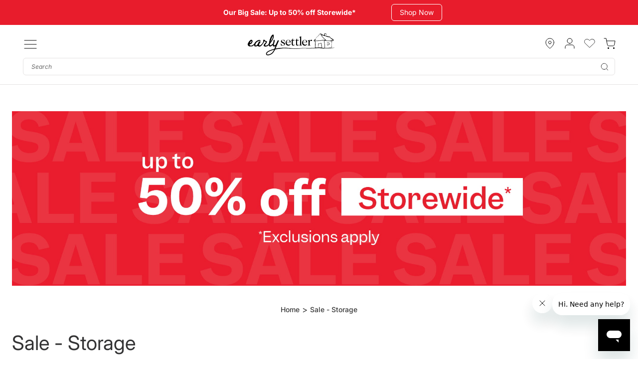

--- FILE ---
content_type: text/html; charset=utf-8
request_url: https://earlysettler.com.au/collections/sale-storage
body_size: 115560
content:















<!doctype html>
<html class="no-js" lang="en">
  <head>
<!--LOOMI SDK-->
<!--DO NOT EDIT-->
<link rel="preconnect"  href="https://live.visually-io.com/" crossorigin data-em-disable>
<link rel="dns-prefetch" href="https://live.visually-io.com/" data-em-disable>
<script>
    (()=> {
        const env = 2;
        var store = "esr-production.myshopify.com";
        var alias = store.replace(".myshopify.com", "").replaceAll("-", "_").toUpperCase();
        var jitsuKey =  "js.53914927277";
        window.loomi_ctx = {...(window.loomi_ctx || {}),storeAlias:alias,jitsuKey,env};
        
        
    
	
    })()
</script>
<link href="https://live.visually-io.com/cf/ESR_PRODUCTION.js?k=js.53914927277&e=2&s=ESR_PRODUCTION" rel="preload" as="script" data-em-disable>
<link href="https://live.visually-io.com/cf/ESR_PRODUCTION.js?k=js.53914927277&e=2&s=ESR_PRODUCTION" rel="preload" as="script" data-em-disable>
<link href="https://assets.visually.io/widgets/vsly-preact.min.js" rel="preload" as="script" data-em-disable>
<script data-vsly="preact2" type="text/javascript" src="https://assets.visually.io/widgets/vsly-preact.min.js" data-em-disable></script>
<script type="text/javascript" src="https://live.visually-io.com/cf/ESR_PRODUCTION.js" data-em-disable></script>
<script type="text/javascript" src="https://live.visually-io.com/v/visually.js" data-em-disable></script>
<script defer type="text/javascript" src="https://live.visually-io.com/v/visually-a.js" data-em-disable></script>
<!--LOOMI SDK-->


    <meta charset="utf-8">
    <meta http-equiv="X-UA-Compatible" content="IE=edge,chrome=1">
    <meta name="viewport" content="width=device-width,initial-scale=1">
    <meta name="theme-color" content="#3a3a3a">

    <!-- Google Tag Manager -->
<script>(function(w,d,s,l,i){w[l]=w[l]||[];w[l].push({'gtm.start':
new Date().getTime(),event:'gtm.js'});var f=d.getElementsByTagName(s)[0],
j=d.createElement(s),dl=l!='dataLayer'?'&l='+l:'';j.async=true;j.src=
'https://www.googletagmanager.com/gtm.js?id='+i+dl;f.parentNode.insertBefore(j,f);
})(window,document,'script','dataLayer','GTM-TZ3T8S');</script>
<!-- End Google Tag Manager -->

    <link
      rel="preconnect"
      href="https://cdn.shopify.com"
      crossorigin>
    <link
      rel="preconnect"
      href="https://fonts.shopify.com"
      crossorigin>
    <link rel="preconnect" href="https://monorail-edge.shopifysvc.com"><link
      rel="preload"
      href="//earlysettler.com.au/cdn/shop/t/365/assets/base-theme.min.css?v=118974236548239335931765938540"
      as="style">
    <link
      rel="preload"
      href="//earlysettler.com.au/cdn/shop/t/365/assets/tailwind.min.css?v=8997681349573448861765938540"
      as="style">

    <script type="text/javascript">
      window.LoadedBundles = {
        availableBundles: {
          'shipping-calculator-modal': "//earlysettler.com.au/cdn/shop/t/365/assets/shipping-calculator-modal.min.js?v=148429834228221121421765938540",
          'overlay': '//earlysettler.com.au/cdn/shop/t/365/assets/overlay.min.js?v=18458387163611435111765938540',
        },
      };
      window.Registry = [];
    </script>

    

    <link
      rel="preload"
      as="font"
      href="//earlysettler.com.au/cdn/fonts/inter/inter_n5.d7101d5e168594dd06f56f290dd759fba5431d97.woff2"
      type="font/woff2"
      crossorigin>
    <link
      rel="preload"
      as="font"
      href="//earlysettler.com.au/cdn/fonts/inter/inter_n4.b2a3f24c19b4de56e8871f609e73ca7f6d2e2bb9.woff2"
      type="font/woff2"
      crossorigin>
    <link
      rel="preload"
      as="font"
      href="//earlysettler.com.au/cdn/fonts/inter/inter_n7.02711e6b374660cfc7915d1afc1c204e633421e4.woff2"
      type="font/woff2"
      crossorigin>
    <link
      rel="preload"
      href="//earlysettler.com.au/cdn/shop/t/365/assets/theme.min.js?v=68116568478159418251765938540"
      as="script">
    <link
      rel="preload"
      href="//earlysettler.com.au/cdn/shop/t/365/assets/lazysizes.min.js?v=29403651060246592821765938540"
      as="script">
      
      <link rel="canonical" href="https://earlysettler.com.au/collections/sale-storage"><link
        rel="shortcut icon"
        href="//earlysettler.com.au/cdn/shop/files/eslogo_32x32.png?v=1629432517"
        type="image/png"><title>Sale - Storage
&ndash; Early Settler Australia</title>




<link rel="alternate" href="https://earlysettler.com.au/collections/sale-storage" hreflang="en-au" />

<link rel="alternate" href="https://earlysettler.com.au/collections/sale-storage" hreflang="x-default" />







    <!-- /snippets/social-meta-tags.liquid -->




<meta property="og:site_name" content="Early Settler Australia">
<meta property="og:url" content="https://earlysettler.com.au/collections/sale-storage">
<meta property="og:title" content="Sale - Storage">
<meta property="og:type" content="product.group">
<meta property="og:description" content="As Australia's favourite home furniture store, Early Settler has everything you need to make your home a haven. Shop in-store or online today!">

<meta property="og:image" content="http://earlysettler.com.au/cdn/shop/collections/00101_WinterWarmUp_CLP_BLOCK_659_X_458_px_10_1_1200x1200.jpg?v=1747794355">
<meta property="og:image:secure_url" content="https://earlysettler.com.au/cdn/shop/collections/00101_WinterWarmUp_CLP_BLOCK_659_X_458_px_10_1_1200x1200.jpg?v=1747794355">


<meta name="twitter:card" content="summary_large_image">
<meta name="twitter:title" content="Sale - Storage">
<meta name="twitter:description" content="As Australia's favourite home furniture store, Early Settler has everything you need to make your home a haven. Shop in-store or online today!">

    
<style data-shopify>
:root {
    --color-text: #3a3a3a;
    --color-text-rgb: 58, 58, 58;
    --color-body-text: #333232;
    --color-sale-text: #EA0606;
    --color-small-button-text-border: #3a3a3a;
    --color-text-field: #ffffff;
    --color-text-field-text: #000000;
    --color-text-field-text-rgb: 0, 0, 0;

    --color-btn-primary: #3a3a3a;
    --color-btn-primary-darker: #212121;
    --color-btn-primary-text: #ffffff;

    --secondary-button-color: #333334;
    --secondary-button-text-color: #ffffff;
    --secondary-button-border-color: #333334;

    --color-blankstate: rgba(51, 50, 50, 0.35);
    --color-blankstate-border: rgba(51, 50, 50, 0.2);
    --color-blankstate-background: rgba(51, 50, 50, 0.1);

    --color-text-focus:#606060;
    --color-overlay-text-focus:#e6e6e6;
    --color-btn-primary-focus:#606060;
    --color-btn-social-focus:#d2d2d2;
    --color-small-button-text-border-focus:#606060;
    --predictive-search-focus:#f2f2f2;

    --color-body: #ffffff;
    --color-bg: #ffffff;
    --color-bg-rgb: 255, 255, 255;
    --color-bg-alt: rgba(51, 50, 50, 0.05);
    --color-bg-currency-selector: rgba(51, 50, 50, 0.2);

    --color-overlay-title-text: #ffffff;
    --color-image-overlay: #685858;
    --color-image-overlay-rgb: 104, 88, 88;

    --promo-color: #ffffff;
    --promo-background: #fdb813;--opacity-image-overlay: 0.4;--hover-overlay-opacity: 0.8;

    --color-border: #ebebeb;
    --color-border-form: #cccccc;
    --color-border-form-darker: #b3b3b3;

    --svg-select-icon: url(//earlysettler.com.au/cdn/shop/t/365/assets/ico-select.svg?v=39236200439485338221765938540);
    --slick-img-url: url(//earlysettler.com.au/cdn/shop/t/365/assets/ajax-loader.gif?v=41356863302472015721765938540);

    --font-weight-body--bold: 700;
    --font-weight-body--bolder: 700;

    --font-stack-header: Inter, sans-serif;
    --font-style-header: normal;
    --font-weight-header: 500;

    --font-stack-body: Inter, sans-serif;
    --font-style-body: normal;
    --font-weight-body: 400;

    --font-size-header: 26;

    --font-size-base: 17;

    --font-h1-desktop: 35;
    --font-h1-mobile: 32;
    --font-h2-desktop: 20;
    --font-h2-mobile: 18;
    --font-h3-mobile: 20;
    --font-h4-desktop: 17;
    --font-h4-mobile: 15;
    --font-h5-desktop: 15;
    --font-h5-mobile: 13;
    --font-h6-desktop: 14;
    --font-h6-mobile: 12;

    --font-mega-title-large-desktop: 65;

    --font-rich-text-large: 19;
    --font-rich-text-small: 14;

    --font-stack-homeclub: , ;
    --font-weight-homeclub: 800;

    
--color-video-bg: #f2f2f2;

    
    --global-color-image-loader-primary: rgba(58, 58, 58, 0.06);
    --global-color-image-loader-secondary: rgba(58, 58, 58, 0.12);

    
    --bg-img-swatch-metallics: url(//earlysettler.com.au/cdn/shop/files/metallics_01.jpg?v=2640805866570643349);
    --bg-img-swatch-metallics2: url(//earlysettler.com.au/cdn/shop/files/metallics_02.jpg?v=13943039891281872963);
    --bg-img-swatch-metallics3: url(//earlysettler.com.au/cdn/shop/files/metallics_03.jpg?v=14880392734927669069);
    --bg-img-swatch-natural: url(//earlysettler.com.au/cdn/shop/files/natural_timber.jpg?v=1058749288678750735);
    --bg-img-swatch-clearblue: url(//earlysettler.com.au/cdn/shop/files/clear_blue.jpg?v=16087405776719154596);
    --bg-img-swatch-multicolour: url(//earlysettler.com.au/cdn/shop/files/multicoloured_02.jpg?v=1446939784655032737);
    --bg-img-swatch-blackwhite: url(//earlysettler.com.au/cdn/shop/files/BlackWhite-Swatch.jpg?v=13987069952852742955);
  }
</style>


    <style>
  *,
  ::after,
  ::before {
    box-sizing: border-box;
  }
  body {
    margin: 0;
  }
  body,
  html {
    background-color: var(--color-body);
  }
  body,
  button {
    font-size: calc(var(--font-size-base) * 1px);
    font-family: var(--font-stack-body);
    font-style: var(--font-style-body);
    font-weight: var(--font-weight-body);
    color: var(--color-text);
    line-height: 1.5;
  }
  body,
  button {
    -webkit-font-smoothing: antialiased;
    -webkit-text-size-adjust: 100%;
  }
  .border-bottom {
    border-bottom: 1px solid var(--color-border);
  }
  .btn--link {
    background-color: transparent;
    border: 0;
    margin: 0;
    color: var(--color-text);
    text-align: left;
  }
  .text-right {
    text-align: right;
  }
  .icon {
    display: inline-block;
    width: 20px;
    height: 20px;
    vertical-align: middle;
    fill: currentColor;
  }
  .icon__fallback-text,
  .visually-hidden {
    position: absolute !important;
    overflow: hidden;
    clip: rect(0 0 0 0);
    height: 1px;
    width: 1px;
    margin: -1px;
    padding: 0;
    border: 0;
  }
  svg.icon:not(.icon--full-color) circle,
  svg.icon:not(.icon--full-color) ellipse,
  svg.icon:not(.icon--full-color) g,
  svg.icon:not(.icon--full-color) line,
  svg.icon:not(.icon--full-color) path,
  svg.icon:not(.icon--full-color) polygon,
  svg.icon:not(.icon--full-color) polyline,
  svg.icon:not(.icon--full-color) rect,
  symbol.icon:not(.icon--full-color) circle,
  symbol.icon:not(.icon--full-color) ellipse,
  symbol.icon:not(.icon--full-color) g,
  symbol.icon:not(.icon--full-color) line,
  symbol.icon:not(.icon--full-color) path,
  symbol.icon:not(.icon--full-color) polygon,
  symbol.icon:not(.icon--full-color) polyline,
  symbol.icon:not(.icon--full-color) rect {
    fill: inherit;
    stroke: inherit;
  }
  li {
    list-style: none;
  }
  .list--inline {
    padding: 0;
    margin: 0;
  }
  .list--inline > li {
    display: inline-block;
    margin-bottom: 0;
    vertical-align: middle;
  }
  a {
    color: var(--color-text);
    text-decoration: none;
  }
  .h1,
  .h2,
  h1,
  h2 {
    margin: 0 0 17.5px;
    font-family: var(--font-stack-header);
    font-style: var(--font-style-header);
    font-weight: var(--font-weight-header);
    line-height: 1.2;
    overflow-wrap: break-word;
    word-wrap: break-word;
  }
  .h1 a,
  .h2 a,
  h1 a,
  h2 a {
    color: inherit;
    text-decoration: none;
    font-weight: inherit;
  }
  .h1,
  h1 {
    font-size: calc(((var(--font-h1-desktop)) / (var(--font-size-base))) * 1em);
    text-transform: none;
    letter-spacing: 0;
  }
  @media only screen and (max-width: 749px) {
    .h1,
    h1 {
      font-size: calc(((var(--font-h1-mobile)) / (var(--font-size-base))) * 1em);
    }
  }
  .h2,
  h2 {
    font-size: calc(((var(--font-h2-desktop)) / (var(--font-size-base))) * 1em);
    text-transform: uppercase;
    letter-spacing: 0.1em;
  }
  @media only screen and (max-width: 749px) {
    .h2,
    h2 {
      font-size: calc(((var(--font-h2-mobile)) / (var(--font-size-base))) * 1em);
    }
  }
  p {
    color: var(--color-body-text);
    margin: 0 0 19.44444px;
  }
  @media only screen and (max-width: 749px) {
    p {
      font-size: calc(((var(--font-size-base) - 1) / (var(--font-size-base))) * 1em);
    }
  }
  p:last-child {
    margin-bottom: 0;
  }
  @media only screen and (max-width: 749px) {
    .small--hide {
      display: none !important;
    }
  }
  .grid {
    list-style: none;
    margin: 0 0 0 -30px;
    padding: 0;
  }
  .grid::after {
    content: '';
    display: table;
    clear: both;
  }
  @media only screen and (max-width: 749px) {
    .grid {
      margin-left: -22px;
    }
  }
  .grid::after {
    content: '';
    display: table;
    clear: both;
  }
  .grid--no-gutters {
    margin-left: 0;
  }
  .grid--no-gutters .grid__item {
    padding-left: 0;
  }
  .grid--table {
    display: table;
    table-layout: fixed;
    width: 100%;
  }
  .grid--table > .grid__item {
    float: none;
    display: table-cell;
    vertical-align: middle;
  }
  .grid__item {
    float: left;
    padding-left: 30px;
    width: 100%;
  }
  @media only screen and (max-width: 749px) {
    .grid__item {
      padding-left: 22px;
    }
  }
  .grid__item[class*='--push'] {
    position: relative;
  }
  @media only screen and (min-width: 750px) {
    .medium-up--one-quarter {
      width: 25%;
    }
    .medium-up--push-one-third {
      width: 33.33%;
    }
    .medium-up--one-half {
      width: 50%;
    }
    .medium-up--push-one-third {
      left: 33.33%;
      position: relative;
    }
  }
  .site-header {
    position: relative;
    background-color: var(--color-body);
  }
  @media only screen and (max-width: 749px) {
    .site-header {
      border-bottom: 1px solid var(--color-border);
    }
  }
  @media only screen and (min-width: 750px) {
    .site-header {
      padding: 0 55px;
    }
    .site-header.logo--center {
      padding-top: 30px;
    }
  }
  .site-header__logo {
    margin: 15px 0;
  }
  .logo-align--center .site-header__logo {
    text-align: center;
    margin: 0 auto;
  }
  @media only screen and (max-width: 749px) {
    .logo-align--center .site-header__logo {
      text-align: left;
      margin: 15px 0;
    }
  }
  @media only screen and (max-width: 749px) {
    .site-header__logo {
      padding-left: 22px;
      text-align: left;
    }
    .site-header__logo img {
      margin: 0;
    }
  }
  .site-header__logo-link {
    display: inline-block;
    word-break: break-word;
  }
  @media only screen and (min-width: 750px) {
    .logo-align--center .site-header__logo-link {
      margin: 0 auto;
    }
  }
  .site-header__logo-image {
    display: block;
  }
  @media only screen and (min-width: 750px) {
    .site-header__logo-image {
      margin: 0 auto;
    }
  }
  .site-header__logo-image img {
    width: 100%;
  }
  .site-header__logo-image--centered img {
    margin: 0 auto;
  }
  .site-header__logo img {
    display: block;
  }
  .site-header__icons {
    position: relative;
    white-space: nowrap;
  }
  @media only screen and (max-width: 749px) {
    .site-header__icons {
      width: auto;
      padding-right: 13px;
    }
    .site-header__icons .btn--link,
    .site-header__icons .site-header__cart {
      font-size: calc(((var(--font-size-base)) / (var(--font-size-base))) * 1em);
    }
  }
  .site-header__icons-wrapper {
    position: relative;
    display: -webkit-flex;
    display: -ms-flexbox;
    display: flex;
    width: 100%;
    -ms-flex-align: center;
    -webkit-align-items: center;
    -moz-align-items: center;
    -ms-align-items: center;
    -o-align-items: center;
    align-items: center;
    -webkit-justify-content: flex-end;
    -ms-justify-content: flex-end;
    justify-content: flex-end;
  }
  .site-header__account,
  .site-header__cart,
  .site-header__search {
    position: relative;
  }
  .site-header__search.site-header__icon {
    display: none;
  }
  @media only screen and (min-width: 1400px) {
    .site-header__search.site-header__icon {
      display: block;
    }
  }
  .site-header__search-toggle {
    display: block;
  }
  @media only screen and (min-width: 750px) {
    .site-header__account,
    .site-header__cart {
      padding: 10px 11px;
    }
  }
  .site-header__cart-title,
  .site-header__search-title {
    position: absolute !important;
    overflow: hidden;
    clip: rect(0 0 0 0);
    height: 1px;
    width: 1px;
    margin: -1px;
    padding: 0;
    border: 0;
    display: block;
    vertical-align: middle;
  }
  .site-header__cart-title {
    margin-right: 3px;
  }
  .site-header__cart-count {
    display: flex;
    align-items: center;
    justify-content: center;
    position: absolute;
    right: 0.4rem;
    top: 0.2rem;
    font-weight: 700;
    background-color: var(--color-btn-primary);
    color: var(--color-btn-primary-text);
    border-radius: 50%;
    min-width: 1em;
    height: 1em;
  }
  .site-header__cart-count span {
    font-family: HelveticaNeue, 'Helvetica Neue', Helvetica, Arial, sans-serif;
    font-size: calc(11em / 16);
    line-height: 1;
  }
  @media only screen and (max-width: 749px) {
    .site-header__cart-count {
      top: calc(7em / 16);
      right: 0;
      border-radius: 50%;
      min-width: calc(19em / 16);
      height: calc(19em / 16);
    }
  }
  @media only screen and (max-width: 749px) {
    .site-header__cart-count span {
      padding: 0.25em calc(6em / 16);
      font-size: 12px;
    }
  }
  .site-header__menu {
    display: none;
  }
  @media only screen and (max-width: 749px) {
    .site-header__icon {
      display: inline-block;
      vertical-align: middle;
      padding: 10px 11px;
      margin: 0;
    }
  }
  @media only screen and (min-width: 750px) {
    .site-header__icon .icon-search {
      margin-right: 3px;
    }
  }
  .announcement-bar {
    z-index: 10;
    position: relative;
    text-align: center;
    border-bottom: 1px solid transparent;
    padding: 2px;
  }
  .announcement-bar__link {
    display: block;
  }
  .announcement-bar__message {
    display: block;
    font-size: calc(((16) / (var(--font-size-base))) * 1em);
    font-weight: var(--font-weight-header);
  }
  @media only screen and (min-width: 750px) {
    .announcement-bar__message {
      padding-left: 55px;
      padding-right: 55px;
    }
  }
  .site-nav {
    position: relative;
    padding: 0;
    text-align: center;
    margin: 25px 0;
  }
  .site-nav a {
    padding: 3px 10px;
  }
  .site-nav__link {
    display: block;
    white-space: nowrap;
  }
  .site-nav--centered .site-nav__link {
    padding-top: 0;
  }
  .site-nav__link .icon-chevron-down {
    width: calc(8em / 16);
    height: calc(8em / 16);
    margin-left: 0.5rem;
  }
  .site-nav__label {
    border-bottom: 1px solid transparent;
  }
  .site-nav__link--active .site-nav__label {
    border-bottom-color: var(--color-text);
  }
  .site-nav__link--button {
    border: none;
    background-color: transparent;
    padding: 3px 10px;
  }
  .site-header__mobile-nav {
    z-index: 11;
    position: relative;
    background-color: var(--color-body);
  }
  @media only screen and (max-width: 749px) {
    .site-header__mobile-nav {
      display: -webkit-flex;
      display: -ms-flexbox;
      display: flex;
      width: 100%;
      -ms-flex-align: center;
      -webkit-align-items: center;
      -moz-align-items: center;
      -ms-align-items: center;
      -o-align-items: center;
      align-items: center;
    }
  }
  .mobile-nav--open .icon-close {
    display: none;
  }
  .main-content {
    opacity: 0;
  }
  .main-content .shopify-section {
    display: none;
  }
  .main-content .shopify-section:first-child {
    display: inherit;
  }
  .critical-hidden {
    display: none;
  }
</style>


    <link
      rel="stylesheet"
      href="//earlysettler.com.au/cdn/shop/t/365/assets/base-theme.min.css?v=118974236548239335931765938540"
      type="text/css">
    <link
      rel="stylesheet"
      href="//earlysettler.com.au/cdn/shop/t/365/assets/tailwind.min.css?v=8997681349573448861765938540"
      type="text/css">

    <link href="//earlysettler.com.au/cdn/shop/t/365/assets/base-general.min.css?v=112508968807469024311765938540" rel="stylesheet" type="text/css" media="all" />
    <link href="//earlysettler.com.au/cdn/shop/t/365/assets/typography-fonts.min.css?v=116528268789385800311765938540" rel="stylesheet" type="text/css" media="all" />
    <link href="//earlysettler.com.au/cdn/shop/t/365/assets/base-page.min.css?v=137035156930321179421765938540" rel="stylesheet" type="text/css" media="all" />
    <link href="//earlysettler.com.au/cdn/shop/t/365/assets/component-cart-remove-confirmation.min.css?v=94401669273331845871765938540" rel="stylesheet" type="text/css" media="all" />
    <link href="//earlysettler.com.au/cdn/shop/t/365/assets/component-mystyle-collection.min.css?v=138608312298405079451765938540" rel="stylesheet" type="text/css" media="all" />
    <link href="//earlysettler.com.au/cdn/shop/t/365/assets/component-slick.min.css?v=171818100545137534341765938540" rel="stylesheet" type="text/css" media="all" />
    <link href="//earlysettler.com.au/cdn/shop/t/365/assets/section-search.min.css?v=76259515871104125071765938540" rel="stylesheet" type="text/css" media="all" />
    <link href="//earlysettler.com.au/cdn/shop/t/365/assets/component-wishlist.min.css?v=77408920078297086501765938540" rel="stylesheet" type="text/css" media="all" />

    <style>
      @font-face {
  font-family: Inter;
  font-weight: 500;
  font-style: normal;
  font-display: swap;
  src: url("//earlysettler.com.au/cdn/fonts/inter/inter_n5.d7101d5e168594dd06f56f290dd759fba5431d97.woff2") format("woff2"),
       url("//earlysettler.com.au/cdn/fonts/inter/inter_n5.5332a76bbd27da00474c136abb1ca3cbbf259068.woff") format("woff");
}

      @font-face {
  font-family: Inter;
  font-weight: 400;
  font-style: normal;
  font-display: swap;
  src: url("//earlysettler.com.au/cdn/fonts/inter/inter_n4.b2a3f24c19b4de56e8871f609e73ca7f6d2e2bb9.woff2") format("woff2"),
       url("//earlysettler.com.au/cdn/fonts/inter/inter_n4.af8052d517e0c9ffac7b814872cecc27ae1fa132.woff") format("woff");
}

      @font-face {
  font-family: Inter;
  font-weight: 700;
  font-style: normal;
  font-display: swap;
  src: url("//earlysettler.com.au/cdn/fonts/inter/inter_n7.02711e6b374660cfc7915d1afc1c204e633421e4.woff2") format("woff2"),
       url("//earlysettler.com.au/cdn/fonts/inter/inter_n7.6dab87426f6b8813070abd79972ceaf2f8d3b012.woff") format("woff");
}

      @font-face {
  font-family: Inter;
  font-weight: 700;
  font-style: normal;
  font-display: swap;
  src: url("//earlysettler.com.au/cdn/fonts/inter/inter_n7.02711e6b374660cfc7915d1afc1c204e633421e4.woff2") format("woff2"),
       url("//earlysettler.com.au/cdn/fonts/inter/inter_n7.6dab87426f6b8813070abd79972ceaf2f8d3b012.woff") format("woff");
}

      @font-face {
  font-family: Inter;
  font-weight: 400;
  font-style: italic;
  font-display: swap;
  src: url("//earlysettler.com.au/cdn/fonts/inter/inter_i4.feae1981dda792ab80d117249d9c7e0f1017e5b3.woff2") format("woff2"),
       url("//earlysettler.com.au/cdn/fonts/inter/inter_i4.62773b7113d5e5f02c71486623cf828884c85c6e.woff") format("woff");
}

      @font-face {
  font-family: Inter;
  font-weight: 700;
  font-style: italic;
  font-display: swap;
  src: url("//earlysettler.com.au/cdn/fonts/inter/inter_i7.b377bcd4cc0f160622a22d638ae7e2cd9b86ea4c.woff2") format("woff2"),
       url("//earlysettler.com.au/cdn/fonts/inter/inter_i7.7c69a6a34e3bb44fcf6f975857e13b9a9b25beb4.woff") format("woff");
}

    </style>

    

    <script>
      var theme = {
        breakpoints: {
          medium: 750,
          large: 990,
          widescreen: 1400
        },
        strings: {
          addToCart: "Add to cart",
          soldOut: "Sold Out Online",
          unavailable: "Unavailable",
          regularPrice: "Regular price",
          salePrice: " ",
          sale: "Sale",
          fromLowestPrice: "Now from [price]",
          vendor: "Vendor",
          showMore: "Show More",
          showLess: "Show Less",
          searchFor: "Search for",
          addressError: "Error looking up that address",
          addressNoResults: "No results for that address",
          addressQueryLimit: "You have exceeded the Google API usage limit. Consider upgrading to a \u003ca href=\"https:\/\/developers.google.com\/maps\/premium\/usage-limits\"\u003ePremium Plan\u003c\/a\u003e.",
          authError: "There was a problem authenticating your Google Maps account.",
          newWindow: "Opens in a new window.",
          external: "Opens external website.",
          newWindowExternal: "Opens external website in a new window.",
          removeLabel: "Remove [product]",
          update: "Update",
          quantity: "Quantity",
          discountedTotal: "Discounted total",
          regularTotal: "Regular total",
          priceColumn: "See Price column for discount details.",
          quantityMinimumMessage: "Quantity must be 1 or more",
          cartError: "There was an error while updating your cart. Please try again.",
          removedItemMessage: "Removed \u003cspan class=\"cart__removed-product-details\"\u003e([quantity]) [link]\u003c\/span\u003e from your cart.",
          unitPrice: "Unit price",
          unitPriceSeparator: "per",
          oneCartCount: "1 item",
          otherCartCount: "[count] items",
          quantityLabel: "Quantity: [count]",
          products: "Products",
          loading: "Loading",
          number_of_results: "[result_number] of [results_count]",
          number_of_results_found: "[results_count] results found",
          one_result_found: "1 result found",
          in_stock_ready_deliver: "In Stock \u0026amp; Ready to Deliver",
          estimated_delivery: "Next stock arriving at Melbourne warehouse: Approximately {{ number }} weeks",
          day_estimated_delivery: "In stock in Melbourne warehouse and Ready to Ship"
        },
        moneyFormat: "${{amount}}",
        moneyFormatWithCurrency: "${{amount}} AUD",
        currencyCode: "AUD",
        settings: {
          predictiveSearchEnabled: true,
          predictiveSearchShowPrice: false,
          predictiveSearchShowVendor: false
        },
        stylesheet: "",
        badgeLowStock: 5,
        badgeConfig: "Clearance::tag::marketing_tag:clearance::#fdb815::#000000::|Introductory Offer::tag::marketing_tag:intro_offer::#d9b1af::#333232::|Low Stock::lowstock::::#d9b1af::#333334::|In Stock::instock::::#c42727::#ffffff::|Coming Soon::tag::marketing_tag:coming_soon::#adc6cb::#333334::|Online Exclusive::tag::online_only:true::#000000::#fafafa::|SALE::sale::new::#ea0606::#ffffff::|New::tag::is_new:true::#d9b1af::#333334::",
        template: 'collection'
      }
      theme = {
  ...theme,
  view_mode: "live"
};
 document.documentElement.className = document.documentElement.className.replace('no-js', 'js');
    </script><script src="//earlysettler.com.au/cdn/shop/t/365/assets/theme.min.js?v=68116568478159418251765938540" defer="defer"></script>
    <script src="//earlysettler.com.au/cdn/shop/t/365/assets/lazysizes.min.js?v=29403651060246592821765938540" async="async"></script>
    <script src="//earlysettler.com.au/cdn/shop/t/365/assets/rex-product-id-fix.min.js?v=60178659613154881511765938540" defer="defer"></script>
    <script src="//earlysettler.com.au/cdn/shop/t/365/assets/common.min.js?v=42502549900827432901765938540" defer="defer"></script>
    <script src="//earlysettler.com.au/cdn/shop/t/365/assets/products.min.js?v=31836862856998024721765938540" defer="defer"></script>

    <link
      rel="preload"
      as="script"
      href="//earlysettler.com.au/cdn/shop/t/365/assets/acidgreen-global.min.js?v=164921882851965504951765938540"
      crossorigin="anonymous">
    <script src="//earlysettler.com.au/cdn/shop/t/365/assets/acidgreen-global.min.js?v=164921882851965504951765938540" type="module"></script>

    <link
      rel="preload"
      as="script"
      href="//earlysettler.com.au/cdn/shop/t/365/assets/acidgreen-island.min.js?v=111821248343053624141765938540"
      crossorigin="anonymous">
    <script
      src="//earlysettler.com.au/cdn/shop/t/365/assets/acidgreen-island.min.js?v=111821248343053624141765938540"
      type="module"
      defer="defer"></script>

    <script type="text/javascript">
      if (window.MSInputMethodContext && document.documentMode) {
      var scripts = document.getElementsByTagName('script')[0];
              var polyfill = document.createElement('script');
              polyfill.defer = true;
              polyfill.src = "//earlysettler.com.au/cdn/shop/t/365/assets/ie11CustomProperties.min.js?v=146208399201472936201765938540";
      scripts.parentNode.insertBefore(polyfill, scripts);
            }
    </script>

    <div id="shopify-section-promo-text" class="shopify-section"><style type="text/css">
    .product-template-main-container .promoBadge,
    .productInfo .promoBadge   {
        color: #ea0606 !important;
        background: #ffffff !important;
    }.product-template-main-container .promoBadge[data-promotional_text="From Our Travels Collection"],
            .productInfo .promoBadge[data-promotional_text="From Our Travels Collection"] {
                color: #ffffff !important;
                background: #825c41 !important;
            }</style>


</div>

    
  <script>window.performance && window.performance.mark && window.performance.mark('shopify.content_for_header.start');</script><meta name="facebook-domain-verification" content="boc420jpakibcd4wach47owjwzrtc2">
<meta id="shopify-digital-wallet" name="shopify-digital-wallet" content="/53914927277/digital_wallets/dialog">
<meta name="shopify-checkout-api-token" content="aa1a371eb72d522ab690524aeffb4ca5">
<meta id="in-context-paypal-metadata" data-shop-id="53914927277" data-venmo-supported="false" data-environment="production" data-locale="en_US" data-paypal-v4="true" data-currency="AUD">
<link rel="alternate" type="application/atom+xml" title="Feed" href="/collections/sale-storage.atom" />
<link rel="next" href="/collections/sale-storage?page=2">
<link rel="alternate" type="application/json+oembed" href="https://earlysettler.com.au/collections/sale-storage.oembed">
<script async="async" src="/checkouts/internal/preloads.js?locale=en-AU"></script>
<link rel="preconnect" href="https://shop.app" crossorigin="anonymous">
<script async="async" src="https://shop.app/checkouts/internal/preloads.js?locale=en-AU&shop_id=53914927277" crossorigin="anonymous"></script>
<script id="apple-pay-shop-capabilities" type="application/json">{"shopId":53914927277,"countryCode":"AU","currencyCode":"AUD","merchantCapabilities":["supports3DS"],"merchantId":"gid:\/\/shopify\/Shop\/53914927277","merchantName":"Early Settler Australia","requiredBillingContactFields":["postalAddress","email","phone"],"requiredShippingContactFields":["postalAddress","email","phone"],"shippingType":"shipping","supportedNetworks":["visa","masterCard"],"total":{"type":"pending","label":"Early Settler Australia","amount":"1.00"},"shopifyPaymentsEnabled":true,"supportsSubscriptions":true}</script>
<script id="shopify-features" type="application/json">{"accessToken":"aa1a371eb72d522ab690524aeffb4ca5","betas":["rich-media-storefront-analytics"],"domain":"earlysettler.com.au","predictiveSearch":true,"shopId":53914927277,"locale":"en"}</script>
<script>var Shopify = Shopify || {};
Shopify.shop = "esr-production.myshopify.com";
Shopify.locale = "en";
Shopify.currency = {"active":"AUD","rate":"1.0"};
Shopify.country = "AU";
Shopify.theme = {"name":"Our Big Sale 2025","id":150822715565,"schema_name":"Debut","schema_version":"2.25.0","theme_store_id":null,"role":"main"};
Shopify.theme.handle = "null";
Shopify.theme.style = {"id":null,"handle":null};
Shopify.cdnHost = "earlysettler.com.au/cdn";
Shopify.routes = Shopify.routes || {};
Shopify.routes.root = "/";</script>
<script type="module">!function(o){(o.Shopify=o.Shopify||{}).modules=!0}(window);</script>
<script>!function(o){function n(){var o=[];function n(){o.push(Array.prototype.slice.apply(arguments))}return n.q=o,n}var t=o.Shopify=o.Shopify||{};t.loadFeatures=n(),t.autoloadFeatures=n()}(window);</script>
<script>
  window.ShopifyPay = window.ShopifyPay || {};
  window.ShopifyPay.apiHost = "shop.app\/pay";
  window.ShopifyPay.redirectState = null;
</script>
<script id="shop-js-analytics" type="application/json">{"pageType":"collection"}</script>
<script defer="defer" async type="module" src="//earlysettler.com.au/cdn/shopifycloud/shop-js/modules/v2/client.init-shop-cart-sync_C5BV16lS.en.esm.js"></script>
<script defer="defer" async type="module" src="//earlysettler.com.au/cdn/shopifycloud/shop-js/modules/v2/chunk.common_CygWptCX.esm.js"></script>
<script type="module">
  await import("//earlysettler.com.au/cdn/shopifycloud/shop-js/modules/v2/client.init-shop-cart-sync_C5BV16lS.en.esm.js");
await import("//earlysettler.com.au/cdn/shopifycloud/shop-js/modules/v2/chunk.common_CygWptCX.esm.js");

  window.Shopify.SignInWithShop?.initShopCartSync?.({"fedCMEnabled":true,"windoidEnabled":true});

</script>
<script>
  window.Shopify = window.Shopify || {};
  if (!window.Shopify.featureAssets) window.Shopify.featureAssets = {};
  window.Shopify.featureAssets['shop-js'] = {"shop-cart-sync":["modules/v2/client.shop-cart-sync_ZFArdW7E.en.esm.js","modules/v2/chunk.common_CygWptCX.esm.js"],"init-fed-cm":["modules/v2/client.init-fed-cm_CmiC4vf6.en.esm.js","modules/v2/chunk.common_CygWptCX.esm.js"],"shop-button":["modules/v2/client.shop-button_tlx5R9nI.en.esm.js","modules/v2/chunk.common_CygWptCX.esm.js"],"shop-cash-offers":["modules/v2/client.shop-cash-offers_DOA2yAJr.en.esm.js","modules/v2/chunk.common_CygWptCX.esm.js","modules/v2/chunk.modal_D71HUcav.esm.js"],"init-windoid":["modules/v2/client.init-windoid_sURxWdc1.en.esm.js","modules/v2/chunk.common_CygWptCX.esm.js"],"shop-toast-manager":["modules/v2/client.shop-toast-manager_ClPi3nE9.en.esm.js","modules/v2/chunk.common_CygWptCX.esm.js"],"init-shop-email-lookup-coordinator":["modules/v2/client.init-shop-email-lookup-coordinator_B8hsDcYM.en.esm.js","modules/v2/chunk.common_CygWptCX.esm.js"],"init-shop-cart-sync":["modules/v2/client.init-shop-cart-sync_C5BV16lS.en.esm.js","modules/v2/chunk.common_CygWptCX.esm.js"],"avatar":["modules/v2/client.avatar_BTnouDA3.en.esm.js"],"pay-button":["modules/v2/client.pay-button_FdsNuTd3.en.esm.js","modules/v2/chunk.common_CygWptCX.esm.js"],"init-customer-accounts":["modules/v2/client.init-customer-accounts_DxDtT_ad.en.esm.js","modules/v2/client.shop-login-button_C5VAVYt1.en.esm.js","modules/v2/chunk.common_CygWptCX.esm.js","modules/v2/chunk.modal_D71HUcav.esm.js"],"init-shop-for-new-customer-accounts":["modules/v2/client.init-shop-for-new-customer-accounts_ChsxoAhi.en.esm.js","modules/v2/client.shop-login-button_C5VAVYt1.en.esm.js","modules/v2/chunk.common_CygWptCX.esm.js","modules/v2/chunk.modal_D71HUcav.esm.js"],"shop-login-button":["modules/v2/client.shop-login-button_C5VAVYt1.en.esm.js","modules/v2/chunk.common_CygWptCX.esm.js","modules/v2/chunk.modal_D71HUcav.esm.js"],"init-customer-accounts-sign-up":["modules/v2/client.init-customer-accounts-sign-up_CPSyQ0Tj.en.esm.js","modules/v2/client.shop-login-button_C5VAVYt1.en.esm.js","modules/v2/chunk.common_CygWptCX.esm.js","modules/v2/chunk.modal_D71HUcav.esm.js"],"shop-follow-button":["modules/v2/client.shop-follow-button_Cva4Ekp9.en.esm.js","modules/v2/chunk.common_CygWptCX.esm.js","modules/v2/chunk.modal_D71HUcav.esm.js"],"checkout-modal":["modules/v2/client.checkout-modal_BPM8l0SH.en.esm.js","modules/v2/chunk.common_CygWptCX.esm.js","modules/v2/chunk.modal_D71HUcav.esm.js"],"lead-capture":["modules/v2/client.lead-capture_Bi8yE_yS.en.esm.js","modules/v2/chunk.common_CygWptCX.esm.js","modules/v2/chunk.modal_D71HUcav.esm.js"],"shop-login":["modules/v2/client.shop-login_D6lNrXab.en.esm.js","modules/v2/chunk.common_CygWptCX.esm.js","modules/v2/chunk.modal_D71HUcav.esm.js"],"payment-terms":["modules/v2/client.payment-terms_CZxnsJam.en.esm.js","modules/v2/chunk.common_CygWptCX.esm.js","modules/v2/chunk.modal_D71HUcav.esm.js"]};
</script>
<script>(function() {
  var isLoaded = false;
  function asyncLoad() {
    if (isLoaded) return;
    isLoaded = true;
    var urls = ["\/\/staticw2.yotpo.com\/Lpmw6P64oujy3aMGrIHppvPm5y8PCj4GXnDfxl4w\/widget.js?shop=esr-production.myshopify.com","https:\/\/scripttags.jst.ai\/shopify_justuno_53914927277_7933c110-6457-11ec-a58a-f1799901d9e6.js?shop=esr-production.myshopify.com","https:\/\/cdn.shopify.com\/s\/files\/1\/0539\/1492\/7277\/t\/145\/assets\/zendesk-embeddable.js?v=1667448320\u0026shop=esr-production.myshopify.com","https:\/\/r3-t.trackedlink.net\/_dmspt.js?shop=esr-production.myshopify.com","https:\/\/cdn.parcelifyapp.com\/parcelify-components\/v1\/latest\/shopify_bundle.min.js?shop=esr-production.myshopify.com","https:\/\/t.cfjump.com\/tag\/78963?shop=esr-production.myshopify.com","https:\/\/r3-t.trackedlink.net\/shopify\/ddgtag.js?shop=esr-production.myshopify.com","https:\/\/wh-fe.au-aws.thewishlist.io\/assets\/wishlist\/wishlist.js?shop=esr-production.myshopify.com","https:\/\/na.shgcdn3.com\/pixel-collector.js?shop=esr-production.myshopify.com"];
    for (var i = 0; i < urls.length; i++) {
      var s = document.createElement('script');
      s.type = 'text/javascript';
      s.async = true;
      s.src = urls[i];
      var x = document.getElementsByTagName('script')[0];
      x.parentNode.insertBefore(s, x);
    }
  };
  if(window.attachEvent) {
    window.attachEvent('onload', asyncLoad);
  } else {
    window.addEventListener('load', asyncLoad, false);
  }
})();</script>
<script id="__st">var __st={"a":53914927277,"offset":39600,"reqid":"5732eb6b-e304-483a-a083-c4fca1031763-1768832565","pageurl":"earlysettler.com.au\/collections\/sale-storage","u":"f0a4c13caaee","p":"collection","rtyp":"collection","rid":294261915821};</script>
<script>window.ShopifyPaypalV4VisibilityTracking = true;</script>
<script id="captcha-bootstrap">!function(){'use strict';const t='contact',e='account',n='new_comment',o=[[t,t],['blogs',n],['comments',n],[t,'customer']],c=[[e,'customer_login'],[e,'guest_login'],[e,'recover_customer_password'],[e,'create_customer']],r=t=>t.map((([t,e])=>`form[action*='/${t}']:not([data-nocaptcha='true']) input[name='form_type'][value='${e}']`)).join(','),a=t=>()=>t?[...document.querySelectorAll(t)].map((t=>t.form)):[];function s(){const t=[...o],e=r(t);return a(e)}const i='password',u='form_key',d=['recaptcha-v3-token','g-recaptcha-response','h-captcha-response',i],f=()=>{try{return window.sessionStorage}catch{return}},m='__shopify_v',_=t=>t.elements[u];function p(t,e,n=!1){try{const o=window.sessionStorage,c=JSON.parse(o.getItem(e)),{data:r}=function(t){const{data:e,action:n}=t;return t[m]||n?{data:e,action:n}:{data:t,action:n}}(c);for(const[e,n]of Object.entries(r))t.elements[e]&&(t.elements[e].value=n);n&&o.removeItem(e)}catch(o){console.error('form repopulation failed',{error:o})}}const l='form_type',E='cptcha';function T(t){t.dataset[E]=!0}const w=window,h=w.document,L='Shopify',v='ce_forms',y='captcha';let A=!1;((t,e)=>{const n=(g='f06e6c50-85a8-45c8-87d0-21a2b65856fe',I='https://cdn.shopify.com/shopifycloud/storefront-forms-hcaptcha/ce_storefront_forms_captcha_hcaptcha.v1.5.2.iife.js',D={infoText:'Protected by hCaptcha',privacyText:'Privacy',termsText:'Terms'},(t,e,n)=>{const o=w[L][v],c=o.bindForm;if(c)return c(t,g,e,D).then(n);var r;o.q.push([[t,g,e,D],n]),r=I,A||(h.body.append(Object.assign(h.createElement('script'),{id:'captcha-provider',async:!0,src:r})),A=!0)});var g,I,D;w[L]=w[L]||{},w[L][v]=w[L][v]||{},w[L][v].q=[],w[L][y]=w[L][y]||{},w[L][y].protect=function(t,e){n(t,void 0,e),T(t)},Object.freeze(w[L][y]),function(t,e,n,w,h,L){const[v,y,A,g]=function(t,e,n){const i=e?o:[],u=t?c:[],d=[...i,...u],f=r(d),m=r(i),_=r(d.filter((([t,e])=>n.includes(e))));return[a(f),a(m),a(_),s()]}(w,h,L),I=t=>{const e=t.target;return e instanceof HTMLFormElement?e:e&&e.form},D=t=>v().includes(t);t.addEventListener('submit',(t=>{const e=I(t);if(!e)return;const n=D(e)&&!e.dataset.hcaptchaBound&&!e.dataset.recaptchaBound,o=_(e),c=g().includes(e)&&(!o||!o.value);(n||c)&&t.preventDefault(),c&&!n&&(function(t){try{if(!f())return;!function(t){const e=f();if(!e)return;const n=_(t);if(!n)return;const o=n.value;o&&e.removeItem(o)}(t);const e=Array.from(Array(32),(()=>Math.random().toString(36)[2])).join('');!function(t,e){_(t)||t.append(Object.assign(document.createElement('input'),{type:'hidden',name:u})),t.elements[u].value=e}(t,e),function(t,e){const n=f();if(!n)return;const o=[...t.querySelectorAll(`input[type='${i}']`)].map((({name:t})=>t)),c=[...d,...o],r={};for(const[a,s]of new FormData(t).entries())c.includes(a)||(r[a]=s);n.setItem(e,JSON.stringify({[m]:1,action:t.action,data:r}))}(t,e)}catch(e){console.error('failed to persist form',e)}}(e),e.submit())}));const S=(t,e)=>{t&&!t.dataset[E]&&(n(t,e.some((e=>e===t))),T(t))};for(const o of['focusin','change'])t.addEventListener(o,(t=>{const e=I(t);D(e)&&S(e,y())}));const B=e.get('form_key'),M=e.get(l),P=B&&M;t.addEventListener('DOMContentLoaded',(()=>{const t=y();if(P)for(const e of t)e.elements[l].value===M&&p(e,B);[...new Set([...A(),...v().filter((t=>'true'===t.dataset.shopifyCaptcha))])].forEach((e=>S(e,t)))}))}(h,new URLSearchParams(w.location.search),n,t,e,['guest_login'])})(!0,!0)}();</script>
<script integrity="sha256-4kQ18oKyAcykRKYeNunJcIwy7WH5gtpwJnB7kiuLZ1E=" data-source-attribution="shopify.loadfeatures" defer="defer" src="//earlysettler.com.au/cdn/shopifycloud/storefront/assets/storefront/load_feature-a0a9edcb.js" crossorigin="anonymous"></script>
<script crossorigin="anonymous" defer="defer" src="//earlysettler.com.au/cdn/shopifycloud/storefront/assets/shopify_pay/storefront-65b4c6d7.js?v=20250812"></script>
<script data-source-attribution="shopify.dynamic_checkout.dynamic.init">var Shopify=Shopify||{};Shopify.PaymentButton=Shopify.PaymentButton||{isStorefrontPortableWallets:!0,init:function(){window.Shopify.PaymentButton.init=function(){};var t=document.createElement("script");t.src="https://earlysettler.com.au/cdn/shopifycloud/portable-wallets/latest/portable-wallets.en.js",t.type="module",document.head.appendChild(t)}};
</script>
<script data-source-attribution="shopify.dynamic_checkout.buyer_consent">
  function portableWalletsHideBuyerConsent(e){var t=document.getElementById("shopify-buyer-consent"),n=document.getElementById("shopify-subscription-policy-button");t&&n&&(t.classList.add("hidden"),t.setAttribute("aria-hidden","true"),n.removeEventListener("click",e))}function portableWalletsShowBuyerConsent(e){var t=document.getElementById("shopify-buyer-consent"),n=document.getElementById("shopify-subscription-policy-button");t&&n&&(t.classList.remove("hidden"),t.removeAttribute("aria-hidden"),n.addEventListener("click",e))}window.Shopify?.PaymentButton&&(window.Shopify.PaymentButton.hideBuyerConsent=portableWalletsHideBuyerConsent,window.Shopify.PaymentButton.showBuyerConsent=portableWalletsShowBuyerConsent);
</script>
<script data-source-attribution="shopify.dynamic_checkout.cart.bootstrap">document.addEventListener("DOMContentLoaded",(function(){function t(){return document.querySelector("shopify-accelerated-checkout-cart, shopify-accelerated-checkout")}if(t())Shopify.PaymentButton.init();else{new MutationObserver((function(e,n){t()&&(Shopify.PaymentButton.init(),n.disconnect())})).observe(document.body,{childList:!0,subtree:!0})}}));
</script>
<link id="shopify-accelerated-checkout-styles" rel="stylesheet" media="screen" href="https://earlysettler.com.au/cdn/shopifycloud/portable-wallets/latest/accelerated-checkout-backwards-compat.css" crossorigin="anonymous">
<style id="shopify-accelerated-checkout-cart">
        #shopify-buyer-consent {
  margin-top: 1em;
  display: inline-block;
  width: 100%;
}

#shopify-buyer-consent.hidden {
  display: none;
}

#shopify-subscription-policy-button {
  background: none;
  border: none;
  padding: 0;
  text-decoration: underline;
  font-size: inherit;
  cursor: pointer;
}

#shopify-subscription-policy-button::before {
  box-shadow: none;
}

      </style>

<script>window.performance && window.performance.mark && window.performance.mark('shopify.content_for_header.end');</script>
  





  <script type="text/javascript">
    
      window.__shgMoneyFormat = window.__shgMoneyFormat || {"AUD":{"currency":"AUD","currency_symbol":"$","currency_symbol_location":"left","decimal_places":2,"decimal_separator":".","thousands_separator":","}};
    
    window.__shgCurrentCurrencyCode = window.__shgCurrentCurrencyCode || {
      currency: "AUD",
      currency_symbol: "$",
      decimal_separator: ".",
      thousands_separator: ",",
      decimal_places: 2,
      currency_symbol_location: "left"
    };
  </script>




    

    
    <!-- Yotpo Script -->
    <script src="https://cdn-widgetsrepository.yotpo.com/v1/loader/Lpmw6P64oujy3aMGrIHppvPm5y8PCj4GXnDfxl4w?languageCode=en"  async></script><script type="text/javascript">
            setInterval(() => {
                if (typeof yotpoWidgetsContainer !== 'undefined' && document.querySelector('.yotpo-widget-instance:not([data-yotpo-element-loaded]')) {
                    yotpoWidgetsContainer.initWidgets();
                }
            }, 3000);
        </script>
    

    
        <style>
            .collection-list-section.slider .yotpo-sr-bottom-line-right-panel {
                display: none !important;
            }
        </style>
    









    
    

<script type="text/javascript">
  
    window.SHG_CUSTOMER = null;
  
</script>







    
    

    
      





<script src="https://snapui.searchspring.io/fd9q19/bundle.js" id="searchspring-context">
	 
			collection = { id: "294261915821", name: "Sale - Storage", handle: "sale-storage" };
		
		template = "collection";
	
	format = "${{amount}}";

  region = "au"

</script>

<style>
	[searchspring-recommend] {
		padding: 0px 64px;
	}

	#searchspring-content .productGrid .product-card .product-available-sizes-main,
	.ss__recommendation--target .productGrid .product-card .product-available-sizes-main {
		display: none;
	}

	#searchspring-content .productGrid .product-card:hover .product-available-sizes-main,
	.ss__recommendation--target .productGrid .product-card:hover .product-available-sizes-main {
		display: block;
	}

	#searchspring-content .productGrid .productInfo .h4,
	.ss__recommendation--target .productGrid .productInfo .h4 {
		line-height: 1.5;
		min-height: unset;
		height: 24px;
		display: -webkit-box;
		-webkit-line-clamp: 2;
		-webkit-box-orient: vertical;
		overflow: hidden;
	}

	#searchspring-content .productGrid .grid-view-item {
		margin: 0 auto 64px;
	}

	#searchspring-content .productGrid .addAction, 
	.ss__recommendation--target .productGrid .addAction {
		padding-top: 15px!important;
		visibility: visible;
	}

	.ss__result--item .product-card .hoverImg .grid-view-item__image {
		object-fit: cover;
	}

	.ss__theme.ss__recommendation--carousel .productInfo .product-card__title {
		text-overflow: ellipsis;
		overflow: hidden;
		min-height: 24px !important;
		max-height: 42px;
		height: auto !important;
		display: block;
		display: -webkit-box;
		-webkit-line-clamp: 2;
		-webkit-box-orient: vertical;
	}
</style>
    

    <!--Schema ld+json - Start-->
    

    
    <!--Schema ld+json - End-->
  <!-- BEGIN app block: shopify://apps/microsoft-clarity/blocks/clarity_js/31c3d126-8116-4b4a-8ba1-baeda7c4aeea -->
<script type="text/javascript">
  (function (c, l, a, r, i, t, y) {
    c[a] = c[a] || function () { (c[a].q = c[a].q || []).push(arguments); };
    t = l.createElement(r); t.async = 1; t.src = "https://www.clarity.ms/tag/" + i + "?ref=shopify";
    y = l.getElementsByTagName(r)[0]; y.parentNode.insertBefore(t, y);

    c.Shopify.loadFeatures([{ name: "consent-tracking-api", version: "0.1" }], error => {
      if (error) {
        console.error("Error loading Shopify features:", error);
        return;
      }

      c[a]('consentv2', {
        ad_Storage: c.Shopify.customerPrivacy.marketingAllowed() ? "granted" : "denied",
        analytics_Storage: c.Shopify.customerPrivacy.analyticsProcessingAllowed() ? "granted" : "denied",
      });
    });

    l.addEventListener("visitorConsentCollected", function (e) {
      c[a]('consentv2', {
        ad_Storage: e.detail.marketingAllowed ? "granted" : "denied",
        analytics_Storage: e.detail.analyticsAllowed ? "granted" : "denied",
      });
    });
  })(window, document, "clarity", "script", "smaujwwmyc");
</script>



<!-- END app block --><!-- BEGIN app block: shopify://apps/yotpo-product-reviews/blocks/settings/eb7dfd7d-db44-4334-bc49-c893b51b36cf -->


  <script type="text/javascript" src="https://cdn-widgetsrepository.yotpo.com/v1/loader/Lpmw6P64oujy3aMGrIHppvPm5y8PCj4GXnDfxl4w?languageCode=en" async></script>



  
<!-- END app block --><!-- BEGIN app block: shopify://apps/yotpo-product-reviews/blocks/reviews_tab/eb7dfd7d-db44-4334-bc49-c893b51b36cf -->



<!-- END app block --><link href="https://monorail-edge.shopifysvc.com" rel="dns-prefetch">
<script>(function(){if ("sendBeacon" in navigator && "performance" in window) {try {var session_token_from_headers = performance.getEntriesByType('navigation')[0].serverTiming.find(x => x.name == '_s').description;} catch {var session_token_from_headers = undefined;}var session_cookie_matches = document.cookie.match(/_shopify_s=([^;]*)/);var session_token_from_cookie = session_cookie_matches && session_cookie_matches.length === 2 ? session_cookie_matches[1] : "";var session_token = session_token_from_headers || session_token_from_cookie || "";function handle_abandonment_event(e) {var entries = performance.getEntries().filter(function(entry) {return /monorail-edge.shopifysvc.com/.test(entry.name);});if (!window.abandonment_tracked && entries.length === 0) {window.abandonment_tracked = true;var currentMs = Date.now();var navigation_start = performance.timing.navigationStart;var payload = {shop_id: 53914927277,url: window.location.href,navigation_start,duration: currentMs - navigation_start,session_token,page_type: "collection"};window.navigator.sendBeacon("https://monorail-edge.shopifysvc.com/v1/produce", JSON.stringify({schema_id: "online_store_buyer_site_abandonment/1.1",payload: payload,metadata: {event_created_at_ms: currentMs,event_sent_at_ms: currentMs}}));}}window.addEventListener('pagehide', handle_abandonment_event);}}());</script>
<script id="web-pixels-manager-setup">(function e(e,d,r,n,o){if(void 0===o&&(o={}),!Boolean(null===(a=null===(i=window.Shopify)||void 0===i?void 0:i.analytics)||void 0===a?void 0:a.replayQueue)){var i,a;window.Shopify=window.Shopify||{};var t=window.Shopify;t.analytics=t.analytics||{};var s=t.analytics;s.replayQueue=[],s.publish=function(e,d,r){return s.replayQueue.push([e,d,r]),!0};try{self.performance.mark("wpm:start")}catch(e){}var l=function(){var e={modern:/Edge?\/(1{2}[4-9]|1[2-9]\d|[2-9]\d{2}|\d{4,})\.\d+(\.\d+|)|Firefox\/(1{2}[4-9]|1[2-9]\d|[2-9]\d{2}|\d{4,})\.\d+(\.\d+|)|Chrom(ium|e)\/(9{2}|\d{3,})\.\d+(\.\d+|)|(Maci|X1{2}).+ Version\/(15\.\d+|(1[6-9]|[2-9]\d|\d{3,})\.\d+)([,.]\d+|)( \(\w+\)|)( Mobile\/\w+|) Safari\/|Chrome.+OPR\/(9{2}|\d{3,})\.\d+\.\d+|(CPU[ +]OS|iPhone[ +]OS|CPU[ +]iPhone|CPU IPhone OS|CPU iPad OS)[ +]+(15[._]\d+|(1[6-9]|[2-9]\d|\d{3,})[._]\d+)([._]\d+|)|Android:?[ /-](13[3-9]|1[4-9]\d|[2-9]\d{2}|\d{4,})(\.\d+|)(\.\d+|)|Android.+Firefox\/(13[5-9]|1[4-9]\d|[2-9]\d{2}|\d{4,})\.\d+(\.\d+|)|Android.+Chrom(ium|e)\/(13[3-9]|1[4-9]\d|[2-9]\d{2}|\d{4,})\.\d+(\.\d+|)|SamsungBrowser\/([2-9]\d|\d{3,})\.\d+/,legacy:/Edge?\/(1[6-9]|[2-9]\d|\d{3,})\.\d+(\.\d+|)|Firefox\/(5[4-9]|[6-9]\d|\d{3,})\.\d+(\.\d+|)|Chrom(ium|e)\/(5[1-9]|[6-9]\d|\d{3,})\.\d+(\.\d+|)([\d.]+$|.*Safari\/(?![\d.]+ Edge\/[\d.]+$))|(Maci|X1{2}).+ Version\/(10\.\d+|(1[1-9]|[2-9]\d|\d{3,})\.\d+)([,.]\d+|)( \(\w+\)|)( Mobile\/\w+|) Safari\/|Chrome.+OPR\/(3[89]|[4-9]\d|\d{3,})\.\d+\.\d+|(CPU[ +]OS|iPhone[ +]OS|CPU[ +]iPhone|CPU IPhone OS|CPU iPad OS)[ +]+(10[._]\d+|(1[1-9]|[2-9]\d|\d{3,})[._]\d+)([._]\d+|)|Android:?[ /-](13[3-9]|1[4-9]\d|[2-9]\d{2}|\d{4,})(\.\d+|)(\.\d+|)|Mobile Safari.+OPR\/([89]\d|\d{3,})\.\d+\.\d+|Android.+Firefox\/(13[5-9]|1[4-9]\d|[2-9]\d{2}|\d{4,})\.\d+(\.\d+|)|Android.+Chrom(ium|e)\/(13[3-9]|1[4-9]\d|[2-9]\d{2}|\d{4,})\.\d+(\.\d+|)|Android.+(UC? ?Browser|UCWEB|U3)[ /]?(15\.([5-9]|\d{2,})|(1[6-9]|[2-9]\d|\d{3,})\.\d+)\.\d+|SamsungBrowser\/(5\.\d+|([6-9]|\d{2,})\.\d+)|Android.+MQ{2}Browser\/(14(\.(9|\d{2,})|)|(1[5-9]|[2-9]\d|\d{3,})(\.\d+|))(\.\d+|)|K[Aa][Ii]OS\/(3\.\d+|([4-9]|\d{2,})\.\d+)(\.\d+|)/},d=e.modern,r=e.legacy,n=navigator.userAgent;return n.match(d)?"modern":n.match(r)?"legacy":"unknown"}(),u="modern"===l?"modern":"legacy",c=(null!=n?n:{modern:"",legacy:""})[u],f=function(e){return[e.baseUrl,"/wpm","/b",e.hashVersion,"modern"===e.buildTarget?"m":"l",".js"].join("")}({baseUrl:d,hashVersion:r,buildTarget:u}),m=function(e){var d=e.version,r=e.bundleTarget,n=e.surface,o=e.pageUrl,i=e.monorailEndpoint;return{emit:function(e){var a=e.status,t=e.errorMsg,s=(new Date).getTime(),l=JSON.stringify({metadata:{event_sent_at_ms:s},events:[{schema_id:"web_pixels_manager_load/3.1",payload:{version:d,bundle_target:r,page_url:o,status:a,surface:n,error_msg:t},metadata:{event_created_at_ms:s}}]});if(!i)return console&&console.warn&&console.warn("[Web Pixels Manager] No Monorail endpoint provided, skipping logging."),!1;try{return self.navigator.sendBeacon.bind(self.navigator)(i,l)}catch(e){}var u=new XMLHttpRequest;try{return u.open("POST",i,!0),u.setRequestHeader("Content-Type","text/plain"),u.send(l),!0}catch(e){return console&&console.warn&&console.warn("[Web Pixels Manager] Got an unhandled error while logging to Monorail."),!1}}}}({version:r,bundleTarget:l,surface:e.surface,pageUrl:self.location.href,monorailEndpoint:e.monorailEndpoint});try{o.browserTarget=l,function(e){var d=e.src,r=e.async,n=void 0===r||r,o=e.onload,i=e.onerror,a=e.sri,t=e.scriptDataAttributes,s=void 0===t?{}:t,l=document.createElement("script"),u=document.querySelector("head"),c=document.querySelector("body");if(l.async=n,l.src=d,a&&(l.integrity=a,l.crossOrigin="anonymous"),s)for(var f in s)if(Object.prototype.hasOwnProperty.call(s,f))try{l.dataset[f]=s[f]}catch(e){}if(o&&l.addEventListener("load",o),i&&l.addEventListener("error",i),u)u.appendChild(l);else{if(!c)throw new Error("Did not find a head or body element to append the script");c.appendChild(l)}}({src:f,async:!0,onload:function(){if(!function(){var e,d;return Boolean(null===(d=null===(e=window.Shopify)||void 0===e?void 0:e.analytics)||void 0===d?void 0:d.initialized)}()){var d=window.webPixelsManager.init(e)||void 0;if(d){var r=window.Shopify.analytics;r.replayQueue.forEach((function(e){var r=e[0],n=e[1],o=e[2];d.publishCustomEvent(r,n,o)})),r.replayQueue=[],r.publish=d.publishCustomEvent,r.visitor=d.visitor,r.initialized=!0}}},onerror:function(){return m.emit({status:"failed",errorMsg:"".concat(f," has failed to load")})},sri:function(e){var d=/^sha384-[A-Za-z0-9+/=]+$/;return"string"==typeof e&&d.test(e)}(c)?c:"",scriptDataAttributes:o}),m.emit({status:"loading"})}catch(e){m.emit({status:"failed",errorMsg:(null==e?void 0:e.message)||"Unknown error"})}}})({shopId: 53914927277,storefrontBaseUrl: "https://earlysettler.com.au",extensionsBaseUrl: "https://extensions.shopifycdn.com/cdn/shopifycloud/web-pixels-manager",monorailEndpoint: "https://monorail-edge.shopifysvc.com/unstable/produce_batch",surface: "storefront-renderer",enabledBetaFlags: ["2dca8a86"],webPixelsConfigList: [{"id":"1632829613","configuration":"{ \"alias\": \"ESR_PRODUCTION\", \"apiKey\": \"ux4ung2maf2gh5lxklpkp.fc64n2iubntb63ae5o2db\" }","eventPayloadVersion":"v1","runtimeContext":"STRICT","scriptVersion":"089c563d4539df58b1e71259ac47d388","type":"APP","apiClientId":6779637,"privacyPurposes":["ANALYTICS","MARKETING","SALE_OF_DATA"],"dataSharingAdjustments":{"protectedCustomerApprovalScopes":["read_customer_address","read_customer_personal_data"]}},{"id":"1562935469","configuration":"{\"partnerId\": \"101508\", \"environment\": \"prod\", \"countryCode\": \"AU\", \"logLevel\": \"none\"}","eventPayloadVersion":"v1","runtimeContext":"STRICT","scriptVersion":"3add57fd2056b63da5cf857b4ed8b1f3","type":"APP","apiClientId":5829751,"privacyPurposes":["ANALYTICS","MARKETING","SALE_OF_DATA"],"dataSharingAdjustments":{"protectedCustomerApprovalScopes":[]}},{"id":"1283260589","configuration":"{\"site_id\":\"944c94c8-2542-4f0b-8a6c-1462a0fc404e\",\"analytics_endpoint\":\"https:\\\/\\\/na.shgcdn3.com\"}","eventPayloadVersion":"v1","runtimeContext":"STRICT","scriptVersion":"695709fc3f146fa50a25299517a954f2","type":"APP","apiClientId":1158168,"privacyPurposes":["ANALYTICS","MARKETING","SALE_OF_DATA"],"dataSharingAdjustments":{"protectedCustomerApprovalScopes":["read_customer_personal_data"]}},{"id":"1199276205","configuration":"{\"projectId\":\"smaujwwmyc\"}","eventPayloadVersion":"v1","runtimeContext":"STRICT","scriptVersion":"737156edc1fafd4538f270df27821f1c","type":"APP","apiClientId":240074326017,"privacyPurposes":[],"capabilities":["advanced_dom_events"],"dataSharingAdjustments":{"protectedCustomerApprovalScopes":["read_customer_personal_data"]}},{"id":"1050706093","configuration":"{\"ti\":\"295023630\",\"endpoint\":\"https:\/\/bat.bing.com\/action\/0\"}","eventPayloadVersion":"v1","runtimeContext":"STRICT","scriptVersion":"5ee93563fe31b11d2d65e2f09a5229dc","type":"APP","apiClientId":2997493,"privacyPurposes":["ANALYTICS","MARKETING","SALE_OF_DATA"],"dataSharingAdjustments":{"protectedCustomerApprovalScopes":["read_customer_personal_data"]}},{"id":"841253037","configuration":"{\"merchantId\":\"78963\"}","eventPayloadVersion":"v1","runtimeContext":"STRICT","scriptVersion":"4d2851bd8f5e5eb4b0ba1e0057fa743b","type":"APP","apiClientId":4581575,"privacyPurposes":["ANALYTICS","MARKETING"],"dataSharingAdjustments":{"protectedCustomerApprovalScopes":["read_customer_personal_data"]}},{"id":"797212845","configuration":"{\"config\":\"{\\\"google_tag_ids\\\":[\\\"G-EG79PXLT02\\\",\\\"AW-801333189\\\",\\\"DC-11590944\\\"],\\\"gtag_events\\\":[{\\\"type\\\":\\\"search\\\",\\\"action_label\\\":[\\\"G-EG79PXLT02\\\",\\\"AW-801333189\\\/1t2GCO-67NgaEMW_jf4C\\\",\\\"DC-11590944\\\/magesr01\\\/magic04+standard\\\"]},{\\\"type\\\":\\\"begin_checkout\\\",\\\"action_label\\\":[\\\"G-EG79PXLT02\\\",\\\"AW-801333189\\\/JHpACOO67NgaEMW_jf4C\\\",\\\"DC-11590944\\\/magesr01\\\/magic01+standard\\\"]},{\\\"type\\\":\\\"view_item\\\",\\\"action_label\\\":[\\\"G-EG79PXLT02\\\",\\\"AW-801333189\\\/fxyUCOy67NgaEMW_jf4C\\\",\\\"DC-11590944\\\/magesr01\\\/magic03+standard\\\"]},{\\\"type\\\":\\\"purchase\\\",\\\"action_label\\\":[\\\"G-EG79PXLT02\\\",\\\"AW-801333189\\\/RkRDCOC67NgaEMW_jf4C\\\",\\\"DC-11590944\\\/magesr\\\/magic0+transactions\\\"]},{\\\"type\\\":\\\"page_view\\\",\\\"action_label\\\":[\\\"G-EG79PXLT02\\\",\\\"AW-801333189\\\/L8zoCOm67NgaEMW_jf4C\\\",\\\"DC-11590944\\\/magesr01\\\/magic0+standard\\\"]},{\\\"type\\\":\\\"add_payment_info\\\",\\\"action_label\\\":[\\\"G-EG79PXLT02\\\",\\\"AW-801333189\\\/otY7CPK67NgaEMW_jf4C\\\",\\\"DC-11590944\\\/magesr01\\\/magic05+standard\\\"]},{\\\"type\\\":\\\"add_to_cart\\\",\\\"action_label\\\":[\\\"G-EG79PXLT02\\\",\\\"AW-801333189\\\/BArhCOa67NgaEMW_jf4C\\\",\\\"DC-11590944\\\/magesr01\\\/magic02+standard\\\"]}],\\\"enable_monitoring_mode\\\":false}\"}","eventPayloadVersion":"v1","runtimeContext":"OPEN","scriptVersion":"b2a88bafab3e21179ed38636efcd8a93","type":"APP","apiClientId":1780363,"privacyPurposes":[],"dataSharingAdjustments":{"protectedCustomerApprovalScopes":["read_customer_address","read_customer_email","read_customer_name","read_customer_personal_data","read_customer_phone"]}},{"id":"425951405","configuration":"{\"pixelCode\":\"CCD7MC3C77U3OVB1CC4G\"}","eventPayloadVersion":"v1","runtimeContext":"STRICT","scriptVersion":"22e92c2ad45662f435e4801458fb78cc","type":"APP","apiClientId":4383523,"privacyPurposes":["ANALYTICS","MARKETING","SALE_OF_DATA"],"dataSharingAdjustments":{"protectedCustomerApprovalScopes":["read_customer_address","read_customer_email","read_customer_name","read_customer_personal_data","read_customer_phone"]}},{"id":"291569837","configuration":"{\"siteId\":\"fd9q19\"}","eventPayloadVersion":"v1","runtimeContext":"STRICT","scriptVersion":"f88b08d400ce7352a836183c6cef69ee","type":"APP","apiClientId":12202,"privacyPurposes":["ANALYTICS","MARKETING","SALE_OF_DATA"],"dataSharingAdjustments":{"protectedCustomerApprovalScopes":["read_customer_email","read_customer_personal_data","read_customer_phone"]}},{"id":"291504301","configuration":"{\"yotpoStoreId\":\"Lpmw6P64oujy3aMGrIHppvPm5y8PCj4GXnDfxl4w\"}","eventPayloadVersion":"v1","runtimeContext":"STRICT","scriptVersion":"8bb37a256888599d9a3d57f0551d3859","type":"APP","apiClientId":70132,"privacyPurposes":["ANALYTICS","MARKETING","SALE_OF_DATA"],"dataSharingAdjustments":{"protectedCustomerApprovalScopes":["read_customer_address","read_customer_email","read_customer_name","read_customer_personal_data","read_customer_phone"]}},{"id":"223740077","configuration":"{\"pixel_id\":\"552684921553223\",\"pixel_type\":\"facebook_pixel\",\"metaapp_system_user_token\":\"-\"}","eventPayloadVersion":"v1","runtimeContext":"OPEN","scriptVersion":"ca16bc87fe92b6042fbaa3acc2fbdaa6","type":"APP","apiClientId":2329312,"privacyPurposes":["ANALYTICS","MARKETING","SALE_OF_DATA"],"dataSharingAdjustments":{"protectedCustomerApprovalScopes":["read_customer_address","read_customer_email","read_customer_name","read_customer_personal_data","read_customer_phone"]}},{"id":"94601389","configuration":"{\"tagID\":\"2613648589076\"}","eventPayloadVersion":"v1","runtimeContext":"STRICT","scriptVersion":"18031546ee651571ed29edbe71a3550b","type":"APP","apiClientId":3009811,"privacyPurposes":["ANALYTICS","MARKETING","SALE_OF_DATA"],"dataSharingAdjustments":{"protectedCustomerApprovalScopes":["read_customer_address","read_customer_email","read_customer_name","read_customer_personal_data","read_customer_phone"]}},{"id":"shopify-app-pixel","configuration":"{}","eventPayloadVersion":"v1","runtimeContext":"STRICT","scriptVersion":"0450","apiClientId":"shopify-pixel","type":"APP","privacyPurposes":["ANALYTICS","MARKETING"]},{"id":"shopify-custom-pixel","eventPayloadVersion":"v1","runtimeContext":"LAX","scriptVersion":"0450","apiClientId":"shopify-pixel","type":"CUSTOM","privacyPurposes":["ANALYTICS","MARKETING"]}],isMerchantRequest: false,initData: {"shop":{"name":"Early Settler Australia","paymentSettings":{"currencyCode":"AUD"},"myshopifyDomain":"esr-production.myshopify.com","countryCode":"AU","storefrontUrl":"https:\/\/earlysettler.com.au"},"customer":null,"cart":null,"checkout":null,"productVariants":[],"purchasingCompany":null},},"https://earlysettler.com.au/cdn","fcfee988w5aeb613cpc8e4bc33m6693e112",{"modern":"","legacy":""},{"shopId":"53914927277","storefrontBaseUrl":"https:\/\/earlysettler.com.au","extensionBaseUrl":"https:\/\/extensions.shopifycdn.com\/cdn\/shopifycloud\/web-pixels-manager","surface":"storefront-renderer","enabledBetaFlags":"[\"2dca8a86\"]","isMerchantRequest":"false","hashVersion":"fcfee988w5aeb613cpc8e4bc33m6693e112","publish":"custom","events":"[[\"page_viewed\",{}],[\"collection_viewed\",{\"collection\":{\"id\":\"294261915821\",\"title\":\"Sale - Storage\",\"productVariants\":[{\"price\":{\"amount\":399.0,\"currencyCode\":\"AUD\"},\"product\":{\"title\":\"Clover Outback Bookcase 93 x 140cm\",\"vendor\":\"2. Early Settler\",\"id\":\"6845053108397\",\"untranslatedTitle\":\"Clover Outback Bookcase 93 x 140cm\",\"url\":\"\/products\/clover-outback-bookcase\",\"type\":\"Storage Solutions - Shelving\"},\"id\":\"40397906116781\",\"image\":{\"src\":\"\/\/earlysettler.com.au\/cdn\/shop\/files\/d0d46aa35250f1bba390ab9e86a719b6935bb8c0_90014494_01_web.jpg?v=1767754075\"},\"sku\":\"90014494\",\"title\":\"Default Title\",\"untranslatedTitle\":\"Default Title\"},{\"price\":{\"amount\":999.0,\"currencyCode\":\"AUD\"},\"product\":{\"title\":\"Clover Large 2 Door Display Cabinet 193 x 128\",\"vendor\":\"2. Early Settler\",\"id\":\"6845053010093\",\"untranslatedTitle\":\"Clover Large 2 Door Display Cabinet 193 x 128\",\"url\":\"\/products\/clover-large-display-cabinet\",\"type\":\"Storage Solutions - Display Cabinets\"},\"id\":\"40397905494189\",\"image\":{\"src\":\"\/\/earlysettler.com.au\/cdn\/shop\/files\/34cb648a485c1bcb8f33f6fcd6bc7c55de769fae_90014488_01_web.jpg?v=1768345995\"},\"sku\":\"90014488\",\"title\":\"Default Title\",\"untranslatedTitle\":\"Default Title\"},{\"price\":{\"amount\":399.0,\"currencyCode\":\"AUD\"},\"product\":{\"title\":\"Clover Blanket Box\",\"vendor\":\"2. Early Settler\",\"id\":\"6845052846253\",\"untranslatedTitle\":\"Clover Blanket Box\",\"url\":\"\/products\/clover-blanket-box\",\"type\":\"Storage Solutions - Trunk\"},\"id\":\"40397903167661\",\"image\":{\"src\":\"\/\/earlysettler.com.au\/cdn\/shop\/files\/bdad481e2e8d1ed934da980cc1d62e1edbbd86be_90014478_01_web.jpg?v=1730287070\"},\"sku\":\"90014478\",\"title\":\"Default Title\",\"untranslatedTitle\":\"Default Title\"},{\"price\":{\"amount\":799.0,\"currencyCode\":\"AUD\"},\"product\":{\"title\":\"Clover Narrow 2 Door Display Cabinet 193 x 85cm\",\"vendor\":\"2. Early Settler\",\"id\":\"6845053206701\",\"untranslatedTitle\":\"Clover Narrow 2 Door Display Cabinet 193 x 85cm\",\"url\":\"\/products\/clover-small-display-cabinet\",\"type\":\"Storage Solutions - Display Cabinets\"},\"id\":\"40397906247853\",\"image\":{\"src\":\"\/\/earlysettler.com.au\/cdn\/shop\/files\/671b97b83de79d151cc7a437f3d776f94dcc0057_90014497_01_web.jpg?v=1768439540\"},\"sku\":\"90014497\",\"title\":\"Default Title\",\"untranslatedTitle\":\"Default Title\"},{\"price\":{\"amount\":499.0,\"currencyCode\":\"AUD\"},\"product\":{\"title\":\"Clover Tall Bookcase 203 x 86cm\",\"vendor\":\"2. Early Settler\",\"id\":\"6845053173933\",\"untranslatedTitle\":\"Clover Tall Bookcase 203 x 86cm\",\"url\":\"\/products\/clover-slim-bookcase\",\"type\":\"Storage Solutions - Shelving\"},\"id\":\"40397906182317\",\"image\":{\"src\":\"\/\/earlysettler.com.au\/cdn\/shop\/files\/fe8cc6218c37d807db66e71fc8d9c01da4df5739_90014496_01_web.jpg?v=1768807783\"},\"sku\":\"90014496\",\"title\":\"Default Title\",\"untranslatedTitle\":\"Default Title\"},{\"price\":{\"amount\":199.0,\"currencyCode\":\"AUD\"},\"product\":{\"title\":\"Clover Ladder Shelving Unit 185 x 60cm\",\"vendor\":\"2. Early Settler\",\"id\":\"6845053042861\",\"untranslatedTitle\":\"Clover Ladder Shelving Unit 185 x 60cm\",\"url\":\"\/products\/clover-leaning-shelf\",\"type\":\"Storage Solutions - Shelving\"},\"id\":\"40397905559725\",\"image\":{\"src\":\"\/\/earlysettler.com.au\/cdn\/shop\/files\/9d86fccd09a0906b0cdab8c64530a5617c1fc128_90014491_01_web.jpg?v=1768802419\"},\"sku\":\"90014491\",\"title\":\"Default Title\",\"untranslatedTitle\":\"Default Title\"},{\"price\":{\"amount\":899.0,\"currencyCode\":\"AUD\"},\"product\":{\"title\":\"Clover Large Bookcase 203 x 127cm\",\"vendor\":\"2. Early Settler\",\"id\":\"6845052911789\",\"untranslatedTitle\":\"Clover Large Bookcase 203 x 127cm\",\"url\":\"\/products\/clover-large-bookcase\",\"type\":\"Storage Solutions - Shelving\"},\"id\":\"40397904543917\",\"image\":{\"src\":\"\/\/earlysettler.com.au\/cdn\/shop\/files\/0471bafb4d818923bd96a181b5284b08214a7174_90014486_01_web.jpg?v=1730287112\"},\"sku\":\"90014486\",\"title\":\"Default Title\",\"untranslatedTitle\":\"Default Title\"},{\"price\":{\"amount\":1099.0,\"currencyCode\":\"AUD\"},\"product\":{\"title\":\"Clover 3 Drawer Library Shelving Unit\",\"vendor\":\"2. Early Settler\",\"id\":\"6845052780717\",\"untranslatedTitle\":\"Clover 3 Drawer Library Shelving Unit\",\"url\":\"\/products\/clover-3-drawer-bookcase-9-hole\",\"type\":\"Storage Solutions - Shelving\"},\"id\":\"40397903102125\",\"image\":{\"src\":\"\/\/earlysettler.com.au\/cdn\/shop\/files\/5a5e4b7be15ce428478497d417f9e022f06cb8c9_90014474_01_web.jpg?v=1767872795\"},\"sku\":\"90014474\",\"title\":\"Default Title\",\"untranslatedTitle\":\"Default Title\"},{\"price\":{\"amount\":1099.0,\"currencyCode\":\"AUD\"},\"product\":{\"title\":\"Armand Large Bookcase 210 x 150cm White\",\"vendor\":\"2. Early Settler\",\"id\":\"6845125853357\",\"untranslatedTitle\":\"Armand Large Bookcase 210 x 150cm White\",\"url\":\"\/products\/armand-bookcase-shelving-unit-210-x-150cm-white\",\"type\":\"Storage Solutions - Shelving\"},\"id\":\"40398429716653\",\"image\":{\"src\":\"\/\/earlysettler.com.au\/cdn\/shop\/files\/b4250a5c033b54239d5a54d71fa8c082aeef8c51_90016064_01_web.jpg?v=1730288001\"},\"sku\":\"90016064\",\"title\":\"Default Title\",\"untranslatedTitle\":\"Default Title\"},{\"price\":{\"amount\":699.0,\"currencyCode\":\"AUD\"},\"product\":{\"title\":\"Armand Tall Bookcase 210 x 95cm White\",\"vendor\":\"2. Early Settler\",\"id\":\"6845126213805\",\"untranslatedTitle\":\"Armand Tall Bookcase 210 x 95cm White\",\"url\":\"\/products\/armand-bookcase-shelving-unit-210-x-95cm-white\",\"type\":\"Storage Solutions - Shelving\"},\"id\":\"40398432075949\",\"image\":{\"src\":\"\/\/earlysettler.com.au\/cdn\/shop\/files\/91eb868a0c3f9a2bdb7d4743d13d860392112c5f_90016067_01_web.jpg?v=1768370235\"},\"sku\":\"90016067\",\"title\":\"Default Title\",\"untranslatedTitle\":\"Default Title\"},{\"price\":{\"amount\":899.0,\"currencyCode\":\"AUD\"},\"product\":{\"title\":\"Emery Large Shelving Unit 200 x 200cm\",\"vendor\":\"2. Early Settler\",\"id\":\"6881530085549\",\"untranslatedTitle\":\"Emery Large Shelving Unit 200 x 200cm\",\"url\":\"\/products\/emery-shelving-unit-2000-x-2000\",\"type\":\"Storage Solutions - Shelving\"},\"id\":\"40527089467565\",\"image\":{\"src\":\"\/\/earlysettler.com.au\/cdn\/shop\/files\/c69850c67e194b98e6e644087284137c9856eb87_90016343_01_web.jpg?v=1768543441\"},\"sku\":\"90016343\",\"title\":\"Default Title\",\"untranslatedTitle\":\"Default Title\"},{\"price\":{\"amount\":599.0,\"currencyCode\":\"AUD\"},\"product\":{\"title\":\"Armand Lowline Bookcase 90 x 155cm White\",\"vendor\":\"2. Early Settler\",\"id\":\"6845125886125\",\"untranslatedTitle\":\"Armand Lowline Bookcase 90 x 155cm White\",\"url\":\"\/products\/armand-bookcase-shelving-unit-150-x-90cm-white\",\"type\":\"Storage Solutions - Shelving\"},\"id\":\"40398429749421\",\"image\":{\"src\":\"\/\/earlysettler.com.au\/cdn\/shop\/files\/36b680fd5a816cb5b1efa5504ac7589c66f4db51_90016065_01_web.jpg?v=1730288049\"},\"sku\":\"90016065\",\"title\":\"Default Title\",\"untranslatedTitle\":\"Default Title\"},{\"price\":{\"amount\":2499.0,\"currencyCode\":\"AUD\"},\"product\":{\"title\":\"Armand 4 Door Library Shelving Unit 240 x 240cm White\",\"vendor\":\"2. Early Settler\",\"id\":\"6845126181037\",\"untranslatedTitle\":\"Armand 4 Door Library Shelving Unit 240 x 240cm White\",\"url\":\"\/products\/armand-library-shelving-unit-cabinet-240-x-240cm-white\",\"type\":\"Storage Solutions - Shelving\"},\"id\":\"40398432043181\",\"image\":{\"src\":\"\/\/earlysettler.com.au\/cdn\/shop\/files\/bb1f731dd92512baab7ab2fa3c242c8a0bf6405d_90016062_01_web.jpg?v=1730287990\"},\"sku\":\"90016062\",\"title\":\"Default Title\",\"untranslatedTitle\":\"Default Title\"},{\"price\":{\"amount\":599.0,\"currencyCode\":\"AUD\"},\"product\":{\"title\":\"Vintage Trunk \/ Coffee Table Washed White\",\"vendor\":\"2. Early Settler\",\"id\":\"6845052158125\",\"untranslatedTitle\":\"Vintage Trunk \/ Coffee Table Washed White\",\"url\":\"\/products\/vintage-trunk-coffee-table-washed-white\",\"type\":\"Storage Solutions - Trunk\"},\"id\":\"40397899727021\",\"image\":{\"src\":\"\/\/earlysettler.com.au\/cdn\/shop\/files\/72b0c7dcf26b732a21db43b4758489be0b625f6d_90008182_01_web.jpg?v=1768283089\"},\"sku\":\"90008182\",\"title\":\"Default Title\",\"untranslatedTitle\":\"Default Title\"},{\"price\":{\"amount\":299.0,\"currencyCode\":\"AUD\"},\"product\":{\"title\":\"Hendrix 2 Tier Wide Shelving Unit 80 x 160cm\",\"vendor\":\"2. Early Settler\",\"id\":\"6895648899245\",\"untranslatedTitle\":\"Hendrix 2 Tier Wide Shelving Unit 80 x 160cm\",\"url\":\"\/products\/hendrix-2-tier-wide-shelving-unit\",\"type\":\"Storage Solutions - Shelving\"},\"id\":\"40572915155117\",\"image\":{\"src\":\"\/\/earlysettler.com.au\/cdn\/shop\/files\/6b113254f22dd90f47d504789379b079828a185e_90016109_1_web.jpg?v=1768362995\"},\"sku\":\"90016109\",\"title\":\"Default Title\",\"untranslatedTitle\":\"Default Title\"},{\"price\":{\"amount\":449.0,\"currencyCode\":\"AUD\"},\"product\":{\"title\":\"Barndo Reclaimed Bookcase Large\",\"vendor\":\"2. Early Settler\",\"id\":\"7338061365421\",\"untranslatedTitle\":\"Barndo Reclaimed Bookcase Large\",\"url\":\"\/products\/barndo-reclaimed-bookcase-185x39x200cm\",\"type\":\"Storage Solutions - Shelving\"},\"id\":\"42162961809581\",\"image\":{\"src\":\"\/\/earlysettler.com.au\/cdn\/shop\/files\/60b30f50cdf2f250270d355b89d865a93cd8fe1d_90021971_01_web.jpg?v=1759472987\"},\"sku\":\"90021971\",\"title\":\"Default Title\",\"untranslatedTitle\":\"Default Title\"},{\"price\":{\"amount\":999.0,\"currencyCode\":\"AUD\"},\"product\":{\"title\":\"Nero 4 Door Display Cabinet 201 x 92cm Black\",\"vendor\":\"2. Early Settler\",\"id\":\"7397256855725\",\"untranslatedTitle\":\"Nero 4 Door Display Cabinet 201 x 92cm Black\",\"url\":\"\/products\/nero-4-door-display-cabinet-201-x-92cm-black\",\"type\":\"Storage Solutions - Display Cabinets\"},\"id\":\"42418176196781\",\"image\":{\"src\":\"\/\/earlysettler.com.au\/cdn\/shop\/files\/b6fb3579d7f1a5388fdd04fc226702990be8c115_90023194_01_web_6d0e69fe-5ce7-4c92-bb2c-55a7a1ca5acd.jpg?v=1739337394\"},\"sku\":\"90023194\",\"title\":\"Default Title\",\"untranslatedTitle\":\"Default Title\"},{\"price\":{\"amount\":499.0,\"currencyCode\":\"AUD\"},\"product\":{\"title\":\"Nero 1 Door Arched Display Cabinet 165 x 47cm Black\",\"vendor\":\"2. Early Settler\",\"id\":\"7397257347245\",\"untranslatedTitle\":\"Nero 1 Door Arched Display Cabinet 165 x 47cm Black\",\"url\":\"\/products\/nero-1-door-arched-display-cabinet-165-x-47cm-black\",\"type\":\"Storage Solutions - Display Cabinets\"},\"id\":\"42418176655533\",\"image\":{\"src\":\"\/\/earlysettler.com.au\/cdn\/shop\/files\/24a566cf3a60b51d824e81c0c7c4954889ad0fc1_90023197_01_web.jpg?v=1730288957\"},\"sku\":\"90023197\",\"title\":\"Default Title\",\"untranslatedTitle\":\"Default Title\"},{\"price\":{\"amount\":349.0,\"currencyCode\":\"AUD\"},\"product\":{\"title\":\"Hendrix 5 Tier Tall Shelving Unit 182.5 x 60cm\",\"vendor\":\"2. Early Settler\",\"id\":\"6895649325229\",\"untranslatedTitle\":\"Hendrix 5 Tier Tall Shelving Unit 182.5 x 60cm\",\"url\":\"\/products\/hendrix-5-tier-tall-shelving-unit\",\"type\":\"Storage Solutions - Shelving\"},\"id\":\"40572919349421\",\"image\":{\"src\":\"\/\/earlysettler.com.au\/cdn\/shop\/files\/8d55cf154a1210098cc757f3caf055b06f08cab9_90017955_01_web.jpg?v=1768452729\"},\"sku\":\"90017955\",\"title\":\"Default Title\",\"untranslatedTitle\":\"Default Title\"},{\"price\":{\"amount\":799.0,\"currencyCode\":\"AUD\"},\"product\":{\"title\":\"Emery Tall Shelving Unit 180 x 120cm\",\"vendor\":\"2. Early Settler\",\"id\":\"6881529725101\",\"untranslatedTitle\":\"Emery Tall Shelving Unit 180 x 120cm\",\"url\":\"\/products\/emery-shelving-unit-1800-x-1200\",\"type\":\"Storage Solutions - Shelving\"},\"id\":\"40527085076653\",\"image\":{\"src\":\"\/\/earlysettler.com.au\/cdn\/shop\/files\/620277d75794c322faa0503d7f4503c4bb5f2173_90016342_01_web.jpg?v=1768185819\"},\"sku\":\"90016342\",\"title\":\"Default Title\",\"untranslatedTitle\":\"Default Title\"},{\"price\":{\"amount\":999.0,\"currencyCode\":\"AUD\"},\"product\":{\"title\":\"Oakdale 2 Door Display Cabinet 165 x 100cm\",\"vendor\":\"2. Early Settler\",\"id\":\"6845053370541\",\"untranslatedTitle\":\"Oakdale 2 Door Display Cabinet 165 x 100cm\",\"url\":\"\/products\/oakdale-display-cabinet\",\"type\":\"Storage Solutions - Display Cabinets\"},\"id\":\"40397908410541\",\"image\":{\"src\":\"\/\/earlysettler.com.au\/cdn\/shop\/files\/9a838339f9fa22f82f13be654d4241b6f1060c11_90017235_01_web_18769599-0d74-446d-8712-a0674024560c.jpg?v=1768438924\"},\"sku\":\"90017235\",\"title\":\"Default Title\",\"untranslatedTitle\":\"Default Title\"},{\"price\":{\"amount\":499.0,\"currencyCode\":\"AUD\"},\"product\":{\"title\":\"Fulham Narrow Shelving Unit 210 x 56cm\",\"vendor\":\"2. Early Settler\",\"id\":\"6845051994285\",\"untranslatedTitle\":\"Fulham Narrow Shelving Unit 210 x 56cm\",\"url\":\"\/products\/fulham-shelving-unit-2000x550mm\",\"type\":\"Storage Solutions - Shelving\"},\"id\":\"40397898842285\",\"image\":{\"src\":\"\/\/earlysettler.com.au\/cdn\/shop\/files\/ba34ef097739775fa0b50befc55268814a71c048_90004838_1_web.jpg?v=1730287719\"},\"sku\":\"90004838\",\"title\":\"Default Title\",\"untranslatedTitle\":\"Default Title\"},{\"price\":{\"amount\":1999.0,\"currencyCode\":\"AUD\"},\"product\":{\"title\":\"Kalise 6 Drawer Library Shelving Unit\",\"vendor\":\"2. Early Settler\",\"id\":\"6848814710957\",\"untranslatedTitle\":\"Kalise 6 Drawer Library Shelving Unit\",\"url\":\"\/products\/kalise-reclaimed-6-drawer-bookcase\",\"type\":\"Storage Solutions - Shelving\"},\"id\":\"40411662221485\",\"image\":{\"src\":\"\/\/earlysettler.com.au\/cdn\/shop\/files\/5de041279fc7fae2ce88f653dfe96fb052284161_90018001_01_web.jpg?v=1744242268\"},\"sku\":\"90018001\",\"title\":\"Default Title\",\"untranslatedTitle\":\"Default Title\"},{\"price\":{\"amount\":1099.0,\"currencyCode\":\"AUD\"},\"product\":{\"title\":\"Armand 4 Door Display Cabinet 94.6 x 206cm White\",\"vendor\":\"2. Early Settler\",\"id\":\"6845126049965\",\"untranslatedTitle\":\"Armand 4 Door Display Cabinet 94.6 x 206cm White\",\"url\":\"\/products\/armand-4-door-display-cabinet-94-6-x-206cm-white\",\"type\":\"Storage Solutions - Display Cabinets\"},\"id\":\"40398431846573\",\"image\":{\"src\":\"\/\/earlysettler.com.au\/cdn\/shop\/files\/b2a14854dc57669778c7d56a15ffefa98cddeca5_90017765_01_web.jpg?v=1768802382\"},\"sku\":\"90017765\",\"title\":\"Default Title\",\"untranslatedTitle\":\"Default Title\"},{\"price\":{\"amount\":699.0,\"currencyCode\":\"AUD\"},\"product\":{\"title\":\"Maldon 3 Drawer Bookcase\",\"vendor\":\"2. Early Settler\",\"id\":\"7375295905965\",\"untranslatedTitle\":\"Maldon 3 Drawer Bookcase\",\"url\":\"\/products\/maldon-3-drawer-bookcase\",\"type\":\"Storage Solutions - Shelving\"},\"id\":\"42317985022125\",\"image\":{\"src\":\"\/\/earlysettler.com.au\/cdn\/shop\/files\/69a6fe56df4ff158c87c8cff3a691a772df0044c_90022386_01_web.jpg?v=1739331751\"},\"sku\":\"90022386\",\"title\":\"Default Title\",\"untranslatedTitle\":\"Default Title\"},{\"price\":{\"amount\":549.0,\"currencyCode\":\"AUD\"},\"product\":{\"title\":\"Fulham Large Ladder Shelving Unit 193 x 121cm\",\"vendor\":\"2. Early Settler\",\"id\":\"6895648473261\",\"untranslatedTitle\":\"Fulham Large Ladder Shelving Unit 193 x 121cm\",\"url\":\"\/products\/fulham-ladder-shelving-unit-1900x1200mm\",\"type\":\"Storage Solutions - Shelving\"},\"id\":\"40572914368685\",\"image\":{\"src\":\"\/\/earlysettler.com.au\/cdn\/shop\/files\/5cafaded7fd93e37773cb25209b245232a40bb14_90008972_01_web.jpg?v=1730287868\"},\"sku\":\"90008972\",\"title\":\"Default Title\",\"untranslatedTitle\":\"Default Title\"},{\"price\":{\"amount\":1099.0,\"currencyCode\":\"AUD\"},\"product\":{\"title\":\"Armand 4 Door Display Cabinet 94.6 x 206cm Black\",\"vendor\":\"2. Early Settler\",\"id\":\"6845125755053\",\"untranslatedTitle\":\"Armand 4 Door Display Cabinet 94.6 x 206cm Black\",\"url\":\"\/products\/armand-4-door-display-cabinet-94-6-x-206cm-black\",\"type\":\"Storage Solutions - Display Cabinets\"},\"id\":\"40398429585581\",\"image\":{\"src\":\"\/\/earlysettler.com.au\/cdn\/shop\/files\/5fb4b7346a2e0b30c4e4856a57dd471c04136e37_90017764_01_web.jpg?v=1768539081\"},\"sku\":\"90017764\",\"title\":\"Default Title\",\"untranslatedTitle\":\"Default Title\"},{\"price\":{\"amount\":999.0,\"currencyCode\":\"AUD\"},\"product\":{\"title\":\"Kalise Reclaimed Timber Bookcase 240 x 90cm\",\"vendor\":\"2. Early Settler\",\"id\":\"6848820215981\",\"untranslatedTitle\":\"Kalise Reclaimed Timber Bookcase 240 x 90cm\",\"url\":\"\/products\/kalise-reclaimed-5-shelf-bookcase\",\"type\":\"Storage Solutions - Shelving\"},\"id\":\"40411697774765\",\"image\":{\"src\":\"\/\/earlysettler.com.au\/cdn\/shop\/files\/33b2a2c89f9fd465da09640ce15653e4cb35bfb4_90016078_01_web.jpg?v=1743566908\"},\"sku\":\"90016078\",\"title\":\"Default Title\",\"untranslatedTitle\":\"Default Title\"},{\"price\":{\"amount\":1099.0,\"currencyCode\":\"AUD\"},\"product\":{\"title\":\"Nero 6 Door Display Cabinet 135 x 40 x 160cm Black\",\"vendor\":\"2. Early Settler\",\"id\":\"7907754410157\",\"untranslatedTitle\":\"Nero 6 Door Display Cabinet 135 x 40 x 160cm Black\",\"url\":\"\/products\/nero-6-door-display-cabinet-135-x-40-x-160cm-black\",\"type\":\"Storage Solutions - Display Cabinets\"},\"id\":\"43792437117101\",\"image\":{\"src\":\"\/\/earlysettler.com.au\/cdn\/shop\/files\/771dab5329f2ebc53382a0c4280d0e93111aaa65_90024573_01_web.jpg?v=1739326225\"},\"sku\":\"90024573\",\"title\":\"Default Title\",\"untranslatedTitle\":\"Default Title\"},{\"price\":{\"amount\":699.0,\"currencyCode\":\"AUD\"},\"product\":{\"title\":\"Fulham Large Shelving Unit 200 x 160cm\",\"vendor\":\"2. Early Settler\",\"id\":\"6845051863213\",\"untranslatedTitle\":\"Fulham Large Shelving Unit 200 x 160cm\",\"url\":\"\/products\/fulham-shelving-unit-2000x1600mm\",\"type\":\"Storage Solutions - Shelving\"},\"id\":\"40397896712365\",\"image\":{\"src\":\"\/\/earlysettler.com.au\/cdn\/shop\/files\/9e631098778ba6ae8e04d18a9a2a584bf99783d7_90004836_01_web.jpg?v=1768371338\"},\"sku\":\"90004836\",\"title\":\"Default Title\",\"untranslatedTitle\":\"Default Title\"},{\"price\":{\"amount\":1099.0,\"currencyCode\":\"AUD\"},\"product\":{\"title\":\"Armand 4 Door Book Cabinet 240 x 83cm White\",\"vendor\":\"2. Early Settler\",\"id\":\"6845125689517\",\"untranslatedTitle\":\"Armand 4 Door Book Cabinet 240 x 83cm White\",\"url\":\"\/products\/armand-4-door-book-cabinet-240-x-83cm-white\",\"type\":\"Storage Solutions - Shelving\"},\"id\":\"40398428962989\",\"image\":{\"src\":\"\/\/earlysettler.com.au\/cdn\/shop\/files\/871a7edf0b79991fbc4a7247ee68408c348bcaa6_90017701_01_web.jpg?v=1730287887\"},\"sku\":\"90017701\",\"title\":\"Default Title\",\"untranslatedTitle\":\"Default Title\"},{\"price\":{\"amount\":899.0,\"currencyCode\":\"AUD\"},\"product\":{\"title\":\"Miles Tall Shelving Unit 190 x 180cm\",\"vendor\":\"2. Early Settler\",\"id\":\"6895485681837\",\"untranslatedTitle\":\"Miles Tall Shelving Unit 190 x 180cm\",\"url\":\"\/products\/miles-shelving-unit-1800mm\",\"type\":\"Storage Solutions - Shelving\"},\"id\":\"40572405055661\",\"image\":{\"src\":\"\/\/earlysettler.com.au\/cdn\/shop\/files\/75a7d9f28941b1d9f3a758a80332f616844120a9_90016079_01_web.jpg?v=1730287979\"},\"sku\":\"90016079\",\"title\":\"Default Title\",\"untranslatedTitle\":\"Default Title\"},{\"price\":{\"amount\":2499.0,\"currencyCode\":\"AUD\"},\"product\":{\"title\":\"Armand 4 Door Library Shelving Unit 240 x 240cm Black\",\"vendor\":\"2. Early Settler\",\"id\":\"6845126115501\",\"untranslatedTitle\":\"Armand 4 Door Library Shelving Unit 240 x 240cm Black\",\"url\":\"\/products\/armand-library-shelving-unit-cabinet-240-x-240cm-black\",\"type\":\"Storage Solutions - Shelving\"},\"id\":\"40398431879341\",\"image\":{\"src\":\"\/\/earlysettler.com.au\/cdn\/shop\/files\/85fa88a72524dfd9aba2ed4ad467c10a8301370f_90016061_01_web.jpg?v=1768443078\"},\"sku\":\"90016061\",\"title\":\"Default Title\",\"untranslatedTitle\":\"Default Title\"},{\"price\":{\"amount\":699.0,\"currencyCode\":\"AUD\"},\"product\":{\"title\":\"Fulham Medium Shelving Unit 200 x 120cm\",\"vendor\":\"2. Early Settler\",\"id\":\"6845051928749\",\"untranslatedTitle\":\"Fulham Medium Shelving Unit 200 x 120cm\",\"url\":\"\/products\/fulham-shelving-unit-2000x1200mm\",\"type\":\"Storage Solutions - Shelving\"},\"id\":\"40397897269421\",\"image\":{\"src\":\"\/\/earlysettler.com.au\/cdn\/shop\/files\/fb9311e02541e699d2e1c1b8dd6060e88179a892_90004837_02_web_d4295b0f-ce6c-471b-aa47-8c426aa5c903.jpg?v=1767599188\"},\"sku\":\"90004837\",\"title\":\"Default Title\",\"untranslatedTitle\":\"Default Title\"},{\"price\":{\"amount\":549.0,\"currencyCode\":\"AUD\"},\"product\":{\"title\":\"Maldon 1 Door Display Cabinet\",\"vendor\":\"2. Early Settler\",\"id\":\"7375296168109\",\"untranslatedTitle\":\"Maldon 1 Door Display Cabinet\",\"url\":\"\/products\/maldon-1-door-display-cabinet\",\"type\":\"Storage Solutions - Display Cabinets\"},\"id\":\"42317985251501\",\"image\":{\"src\":\"\/\/earlysettler.com.au\/cdn\/shop\/files\/3bf21464be9343f46e82ca3ff8c31ab19db45c7e_90022388_01_web.jpg?v=1730288556\"},\"sku\":\"90022388\",\"title\":\"Default Title\",\"untranslatedTitle\":\"Default Title\"},{\"price\":{\"amount\":599.0,\"currencyCode\":\"AUD\"},\"product\":{\"title\":\"Armand Lowline Bookcase 90 x 155cm Black\",\"vendor\":\"2. Early Settler\",\"id\":\"6845125951661\",\"untranslatedTitle\":\"Armand Lowline Bookcase 90 x 155cm Black\",\"url\":\"\/products\/armand-bookcase-shelving-unit-150-x-90cm-black\",\"type\":\"Storage Solutions - Shelving\"},\"id\":\"40398429782189\",\"image\":{\"src\":\"\/\/earlysettler.com.au\/cdn\/shop\/files\/919e81ea6498af7ba348178e48e3086e2e2feea6_90016066_01_web.jpg?v=1768807730\"},\"sku\":\"90016066\",\"title\":\"Default Title\",\"untranslatedTitle\":\"Default Title\"},{\"price\":{\"amount\":399.0,\"currencyCode\":\"AUD\"},\"product\":{\"title\":\"Barndo Reclaimed Bookcase 90 x 200 x 39cm\",\"vendor\":\"2. Early Settler\",\"id\":\"7907677208749\",\"untranslatedTitle\":\"Barndo Reclaimed Bookcase 90 x 200 x 39cm\",\"url\":\"\/products\/barndo-reclaimed-bookcase-90-x-200-x-39cm\",\"type\":\"Storage Solutions - Shelving\"},\"id\":\"43792266559661\",\"image\":{\"src\":\"\/\/earlysettler.com.au\/cdn\/shop\/files\/137950b5408d56f800141a651ec72bf116fd0208_90024311_01_web.jpg?v=1739326257\"},\"sku\":\"90024311\",\"title\":\"Default Title\",\"untranslatedTitle\":\"Default Title\"},{\"price\":{\"amount\":1499.0,\"currencyCode\":\"AUD\"},\"product\":{\"title\":\"Armand 2 Door Library Shelving Unit 124 x 240cm White\",\"vendor\":\"2. Early Settler\",\"id\":\"6845126279341\",\"untranslatedTitle\":\"Armand 2 Door Library Shelving Unit 124 x 240cm White\",\"url\":\"\/products\/armand-library-shelving-unit-cabinet-124-x-240cm-white\",\"type\":\"Storage Solutions - Shelving\"},\"id\":\"40398432207021\",\"image\":{\"src\":\"\/\/earlysettler.com.au\/cdn\/shop\/files\/cc1fedd8b717881b5190a6d7fe8e86a669aee0d5_90017697_01_web_164137e5-b063-4724-b920-ff3affee9619.jpg?v=1768539076\"},\"sku\":\"90017697\",\"title\":\"Default Title\",\"untranslatedTitle\":\"Default Title\"},{\"price\":{\"amount\":799.0,\"currencyCode\":\"AUD\"},\"product\":{\"title\":\"Maldon 2 Door Display Cabinet\",\"vendor\":\"2. Early Settler\",\"id\":\"7375295938733\",\"untranslatedTitle\":\"Maldon 2 Door Display Cabinet\",\"url\":\"\/products\/maldon-2-door-display-cabinet\",\"type\":\"Storage Solutions - Display Cabinets\"},\"id\":\"42317985054893\",\"image\":{\"src\":\"\/\/earlysettler.com.au\/cdn\/shop\/files\/0eb06cea01c04b49b0320602a0c1508afcfa90be_90022387_01_web.jpg?v=1730288628\"},\"sku\":\"90022387\",\"title\":\"Default Title\",\"untranslatedTitle\":\"Default Title\"},{\"price\":{\"amount\":1099.0,\"currencyCode\":\"AUD\"},\"product\":{\"title\":\"Armand Large Bookcase 210 x 150cm Black\",\"vendor\":\"2. Early Settler\",\"id\":\"6845125820589\",\"untranslatedTitle\":\"Armand Large Bookcase 210 x 150cm Black\",\"url\":\"\/products\/armand-bookcase-shelving-unit-210-x-150cm-black\",\"type\":\"Storage Solutions - Shelving\"},\"id\":\"40398429683885\",\"image\":{\"src\":\"\/\/earlysettler.com.au\/cdn\/shop\/files\/8bc1e691ae0b201750af4db98131b5883dd38098_90016063_01_web.jpg?v=1730288008\"},\"sku\":\"90016063\",\"title\":\"Default Title\",\"untranslatedTitle\":\"Default Title\"},{\"price\":{\"amount\":1099.0,\"currencyCode\":\"AUD\"},\"product\":{\"title\":\"Armand 4 Door Book Cabinet 240 x 83cm Black\",\"vendor\":\"2. Early Settler\",\"id\":\"6845125656749\",\"untranslatedTitle\":\"Armand 4 Door Book Cabinet 240 x 83cm Black\",\"url\":\"\/products\/armand-4-door-book-cabinet-240-x-83cm-black\",\"type\":\"Storage Solutions - Shelving\"},\"id\":\"40398428930221\",\"image\":{\"src\":\"\/\/earlysettler.com.au\/cdn\/shop\/files\/8b97214ed6ff3a982222cd6aa2fad5d1ce2f9849_90017700_01_web.jpg?v=1730287873\"},\"sku\":\"90017700\",\"title\":\"Default Title\",\"untranslatedTitle\":\"Default Title\"},{\"price\":{\"amount\":699.0,\"currencyCode\":\"AUD\"},\"product\":{\"title\":\"Armand Tall Bookcase 210 x 95cm Black\",\"vendor\":\"2. Early Settler\",\"id\":\"6845126017197\",\"untranslatedTitle\":\"Armand Tall Bookcase 210 x 95cm Black\",\"url\":\"\/products\/armand-bookcase-shelving-unit-210-x-95cm-black\",\"type\":\"Storage Solutions - Shelving\"},\"id\":\"40398430404781\",\"image\":{\"src\":\"\/\/earlysettler.com.au\/cdn\/shop\/files\/53874b17185bdf6d126051a1239da53227df6a35_90016068_01_web.jpg?v=1768193960\"},\"sku\":\"90016068\",\"title\":\"Default Title\",\"untranslatedTitle\":\"Default Title\"},{\"price\":{\"amount\":599.0,\"currencyCode\":\"AUD\"},\"product\":{\"title\":\"Vintage Trunk \/ Coffee Table Black\",\"vendor\":\"2. Early Settler\",\"id\":\"7254571286701\",\"untranslatedTitle\":\"Vintage Trunk \/ Coffee Table Black\",\"url\":\"\/products\/vintage-trunk-coffee-table-black\",\"type\":\"Storage Solutions - Trunk\"},\"id\":\"41887772606637\",\"image\":{\"src\":\"\/\/earlysettler.com.au\/cdn\/shop\/files\/01eeb5415da21ecedbf8202ab0b717f6cee44949_90020361_01_web.jpg?v=1767753644\"},\"sku\":\"90020361\",\"title\":\"Default Title\",\"untranslatedTitle\":\"Default Title\"},{\"price\":{\"amount\":1199.0,\"currencyCode\":\"AUD\"},\"product\":{\"title\":\"Sansha Narrow Wedding Cabinet Dove Grey\",\"vendor\":\"2. Early Settler\",\"id\":\"7491470688429\",\"untranslatedTitle\":\"Sansha Narrow Wedding Cabinet Dove Grey\",\"url\":\"\/products\/sansha-narrow-wedding-cabinet-dove-grey\",\"type\":\"Storage Solutions - Display Cabinets\"},\"id\":\"42682858963117\",\"image\":{\"src\":\"\/\/earlysettler.com.au\/cdn\/shop\/files\/6e723804b55f2ebafe4b29f933d1a7ce2fac9aaa_90023397_01_web.jpg?v=1738013432\"},\"sku\":\"90023397\",\"title\":\"Default Title\",\"untranslatedTitle\":\"Default Title\"},{\"price\":{\"amount\":699.0,\"currencyCode\":\"AUD\"},\"product\":{\"title\":\"Karli Bookshelf W120 x D35 x H160cm\",\"vendor\":\"2. Early Settler\",\"id\":\"8029529178285\",\"untranslatedTitle\":\"Karli Bookshelf W120 x D35 x H160cm\",\"url\":\"\/products\/karli-bookshelf-w120-x-d35-x-h160cm\",\"type\":\"Storage Solutions - Shelving\"},\"id\":\"44083939410093\",\"image\":{\"src\":\"\/\/earlysettler.com.au\/cdn\/shop\/files\/d125b417b9c9c69cd9514659401886960b69b6d1_90025046_01_web.jpg?v=1767843763\"},\"sku\":\"90025046\",\"title\":\"Default Title\",\"untranslatedTitle\":\"Default Title\"},{\"price\":{\"amount\":399.0,\"currencyCode\":\"AUD\"},\"product\":{\"title\":\"Maisie Low Bookcase Green 140x32x80cm\",\"vendor\":\"2. Early Settler\",\"id\":\"8335788572845\",\"untranslatedTitle\":\"Maisie Low Bookcase Green 140x32x80cm\",\"url\":\"\/products\/maisie-low-bookcase-green-140x32x80cm\",\"type\":\"Storage Solutions - Shelving\"},\"id\":\"44965829410989\",\"image\":{\"src\":\"\/\/earlysettler.com.au\/cdn\/shop\/files\/768187aeca11f61648a35766094b11ebd5009231_90026291_01_web.jpg?v=1767150241\"},\"sku\":\"90026291\",\"title\":\"Default Title\",\"untranslatedTitle\":\"Default Title\"},{\"price\":{\"amount\":1499.0,\"currencyCode\":\"AUD\"},\"product\":{\"title\":\"Armand 2 Door Library Shelving Unit 124 x 240cm Black\",\"vendor\":\"2. Early Settler\",\"id\":\"6845126246573\",\"untranslatedTitle\":\"Armand 2 Door Library Shelving Unit 124 x 240cm Black\",\"url\":\"\/products\/armand-library-shelving-unit-cabinet-124-x-240cm-black\",\"type\":\"Storage Solutions - Shelving\"},\"id\":\"40398432141485\",\"image\":{\"src\":\"\/\/earlysettler.com.au\/cdn\/shop\/files\/93fb2ee8039b9b7aef8eaa0664a1b4304c446238_90017696_01_web.jpg?v=1730287862\"},\"sku\":\"90017696\",\"title\":\"Default Title\",\"untranslatedTitle\":\"Default Title\"},{\"price\":{\"amount\":899.0,\"currencyCode\":\"AUD\"},\"product\":{\"title\":\"Oakdale Shelving Unit 160 x 100cm\",\"vendor\":\"2. Early Settler\",\"id\":\"6845053599917\",\"untranslatedTitle\":\"Oakdale Shelving Unit 160 x 100cm\",\"url\":\"\/products\/oakdale-shelving-unit\",\"type\":\"Storage Solutions - Shelving\"},\"id\":\"40397908770989\",\"image\":{\"src\":\"\/\/earlysettler.com.au\/cdn\/shop\/files\/089e3af5ad1dc92f7b3ab07add17ecc810ee812e_90017423_01_web.jpg?v=1730287814\"},\"sku\":\"90017423\",\"title\":\"Default Title\",\"untranslatedTitle\":\"Default Title\"},{\"price\":{\"amount\":499.0,\"currencyCode\":\"AUD\"},\"product\":{\"title\":\"Curve Bookcase 160 x 75cm\",\"vendor\":\"2. Early Settler\",\"id\":\"8335789490349\",\"untranslatedTitle\":\"Curve Bookcase 160 x 75cm\",\"url\":\"\/products\/curve-bookcase-160-x-75cm\",\"type\":\"Storage Solutions - Shelving\"},\"id\":\"44965831803053\",\"image\":{\"src\":\"\/\/earlysettler.com.au\/cdn\/shop\/files\/6d6e3eee7b301474d98da99c5ce25eca8ae9170e_90026283_01_web_adcb16da-003d-42f0-908a-2eb1f9196237.jpg?v=1766364704\"},\"sku\":\"90026283\",\"title\":\"Default Title\",\"untranslatedTitle\":\"Default Title\"},{\"price\":{\"amount\":699.0,\"currencyCode\":\"AUD\"},\"product\":{\"title\":\"Brompton Bookcase Low\",\"vendor\":\"2. Early Settler\",\"id\":\"7907675996333\",\"untranslatedTitle\":\"Brompton Bookcase Low\",\"url\":\"\/products\/brompton-bookcase-low\",\"type\":\"Storage Solutions - Shelving\"},\"id\":\"43792264855725\",\"image\":{\"src\":\"\/\/earlysettler.com.au\/cdn\/shop\/files\/944dd3b3dc55730434551ffdc4099b8957d2f759_90024266_01_web.jpg?v=1734391932\"},\"sku\":\"90024266\",\"title\":\"Default Title\",\"untranslatedTitle\":\"Default Title\"}]}}]]"});</script><script>
  window.ShopifyAnalytics = window.ShopifyAnalytics || {};
  window.ShopifyAnalytics.meta = window.ShopifyAnalytics.meta || {};
  window.ShopifyAnalytics.meta.currency = 'AUD';
  var meta = {"products":[{"id":6845053108397,"gid":"gid:\/\/shopify\/Product\/6845053108397","vendor":"2. Early Settler","type":"Storage Solutions - Shelving","handle":"clover-outback-bookcase","variants":[{"id":40397906116781,"price":39900,"name":"Clover Outback Bookcase 93 x 140cm","public_title":null,"sku":"90014494"}],"remote":false},{"id":6845053010093,"gid":"gid:\/\/shopify\/Product\/6845053010093","vendor":"2. Early Settler","type":"Storage Solutions - Display Cabinets","handle":"clover-large-display-cabinet","variants":[{"id":40397905494189,"price":99900,"name":"Clover Large 2 Door Display Cabinet 193 x 128","public_title":null,"sku":"90014488"}],"remote":false},{"id":6845052846253,"gid":"gid:\/\/shopify\/Product\/6845052846253","vendor":"2. Early Settler","type":"Storage Solutions - Trunk","handle":"clover-blanket-box","variants":[{"id":40397903167661,"price":39900,"name":"Clover Blanket Box","public_title":null,"sku":"90014478"}],"remote":false},{"id":6845053206701,"gid":"gid:\/\/shopify\/Product\/6845053206701","vendor":"2. Early Settler","type":"Storage Solutions - Display Cabinets","handle":"clover-small-display-cabinet","variants":[{"id":40397906247853,"price":79900,"name":"Clover Narrow 2 Door Display Cabinet 193 x 85cm","public_title":null,"sku":"90014497"}],"remote":false},{"id":6845053173933,"gid":"gid:\/\/shopify\/Product\/6845053173933","vendor":"2. Early Settler","type":"Storage Solutions - Shelving","handle":"clover-slim-bookcase","variants":[{"id":40397906182317,"price":49900,"name":"Clover Tall Bookcase 203 x 86cm","public_title":null,"sku":"90014496"}],"remote":false},{"id":6845053042861,"gid":"gid:\/\/shopify\/Product\/6845053042861","vendor":"2. Early Settler","type":"Storage Solutions - Shelving","handle":"clover-leaning-shelf","variants":[{"id":40397905559725,"price":19900,"name":"Clover Ladder Shelving Unit 185 x 60cm","public_title":null,"sku":"90014491"}],"remote":false},{"id":6845052911789,"gid":"gid:\/\/shopify\/Product\/6845052911789","vendor":"2. Early Settler","type":"Storage Solutions - Shelving","handle":"clover-large-bookcase","variants":[{"id":40397904543917,"price":89900,"name":"Clover Large Bookcase 203 x 127cm","public_title":null,"sku":"90014486"}],"remote":false},{"id":6845052780717,"gid":"gid:\/\/shopify\/Product\/6845052780717","vendor":"2. Early Settler","type":"Storage Solutions - Shelving","handle":"clover-3-drawer-bookcase-9-hole","variants":[{"id":40397903102125,"price":109900,"name":"Clover 3 Drawer Library Shelving Unit","public_title":null,"sku":"90014474"}],"remote":false},{"id":6845125853357,"gid":"gid:\/\/shopify\/Product\/6845125853357","vendor":"2. Early Settler","type":"Storage Solutions - Shelving","handle":"armand-bookcase-shelving-unit-210-x-150cm-white","variants":[{"id":40398429716653,"price":109900,"name":"Armand Large Bookcase 210 x 150cm White","public_title":null,"sku":"90016064"}],"remote":false},{"id":6845126213805,"gid":"gid:\/\/shopify\/Product\/6845126213805","vendor":"2. Early Settler","type":"Storage Solutions - Shelving","handle":"armand-bookcase-shelving-unit-210-x-95cm-white","variants":[{"id":40398432075949,"price":69900,"name":"Armand Tall Bookcase 210 x 95cm White","public_title":null,"sku":"90016067"}],"remote":false},{"id":6881530085549,"gid":"gid:\/\/shopify\/Product\/6881530085549","vendor":"2. Early Settler","type":"Storage Solutions - Shelving","handle":"emery-shelving-unit-2000-x-2000","variants":[{"id":40527089467565,"price":89900,"name":"Emery Large Shelving Unit 200 x 200cm","public_title":null,"sku":"90016343"}],"remote":false},{"id":6845125886125,"gid":"gid:\/\/shopify\/Product\/6845125886125","vendor":"2. Early Settler","type":"Storage Solutions - Shelving","handle":"armand-bookcase-shelving-unit-150-x-90cm-white","variants":[{"id":40398429749421,"price":59900,"name":"Armand Lowline Bookcase 90 x 155cm White","public_title":null,"sku":"90016065"}],"remote":false},{"id":6845126181037,"gid":"gid:\/\/shopify\/Product\/6845126181037","vendor":"2. Early Settler","type":"Storage Solutions - Shelving","handle":"armand-library-shelving-unit-cabinet-240-x-240cm-white","variants":[{"id":40398432043181,"price":249900,"name":"Armand 4 Door Library Shelving Unit 240 x 240cm White","public_title":null,"sku":"90016062"}],"remote":false},{"id":6845052158125,"gid":"gid:\/\/shopify\/Product\/6845052158125","vendor":"2. Early Settler","type":"Storage Solutions - Trunk","handle":"vintage-trunk-coffee-table-washed-white","variants":[{"id":40397899727021,"price":59900,"name":"Vintage Trunk \/ Coffee Table Washed White","public_title":null,"sku":"90008182"}],"remote":false},{"id":6895648899245,"gid":"gid:\/\/shopify\/Product\/6895648899245","vendor":"2. Early Settler","type":"Storage Solutions - Shelving","handle":"hendrix-2-tier-wide-shelving-unit","variants":[{"id":40572915155117,"price":29900,"name":"Hendrix 2 Tier Wide Shelving Unit 80 x 160cm","public_title":null,"sku":"90016109"}],"remote":false},{"id":7338061365421,"gid":"gid:\/\/shopify\/Product\/7338061365421","vendor":"2. Early Settler","type":"Storage Solutions - Shelving","handle":"barndo-reclaimed-bookcase-185x39x200cm","variants":[{"id":42162961809581,"price":44900,"name":"Barndo Reclaimed Bookcase Large","public_title":null,"sku":"90021971"}],"remote":false},{"id":7397256855725,"gid":"gid:\/\/shopify\/Product\/7397256855725","vendor":"2. Early Settler","type":"Storage Solutions - Display Cabinets","handle":"nero-4-door-display-cabinet-201-x-92cm-black","variants":[{"id":42418176196781,"price":99900,"name":"Nero 4 Door Display Cabinet 201 x 92cm Black","public_title":null,"sku":"90023194"}],"remote":false},{"id":7397257347245,"gid":"gid:\/\/shopify\/Product\/7397257347245","vendor":"2. Early Settler","type":"Storage Solutions - Display Cabinets","handle":"nero-1-door-arched-display-cabinet-165-x-47cm-black","variants":[{"id":42418176655533,"price":49900,"name":"Nero 1 Door Arched Display Cabinet 165 x 47cm Black","public_title":null,"sku":"90023197"}],"remote":false},{"id":6895649325229,"gid":"gid:\/\/shopify\/Product\/6895649325229","vendor":"2. Early Settler","type":"Storage Solutions - Shelving","handle":"hendrix-5-tier-tall-shelving-unit","variants":[{"id":40572919349421,"price":34900,"name":"Hendrix 5 Tier Tall Shelving Unit 182.5 x 60cm","public_title":null,"sku":"90017955"}],"remote":false},{"id":6881529725101,"gid":"gid:\/\/shopify\/Product\/6881529725101","vendor":"2. Early Settler","type":"Storage Solutions - Shelving","handle":"emery-shelving-unit-1800-x-1200","variants":[{"id":40527085076653,"price":79900,"name":"Emery Tall Shelving Unit 180 x 120cm","public_title":null,"sku":"90016342"}],"remote":false},{"id":6845053370541,"gid":"gid:\/\/shopify\/Product\/6845053370541","vendor":"2. Early Settler","type":"Storage Solutions - Display Cabinets","handle":"oakdale-display-cabinet","variants":[{"id":40397908410541,"price":99900,"name":"Oakdale 2 Door Display Cabinet 165 x 100cm","public_title":null,"sku":"90017235"}],"remote":false},{"id":6845051994285,"gid":"gid:\/\/shopify\/Product\/6845051994285","vendor":"2. Early Settler","type":"Storage Solutions - Shelving","handle":"fulham-shelving-unit-2000x550mm","variants":[{"id":40397898842285,"price":49900,"name":"Fulham Narrow Shelving Unit 210 x 56cm","public_title":null,"sku":"90004838"}],"remote":false},{"id":6848814710957,"gid":"gid:\/\/shopify\/Product\/6848814710957","vendor":"2. Early Settler","type":"Storage Solutions - Shelving","handle":"kalise-reclaimed-6-drawer-bookcase","variants":[{"id":40411662221485,"price":199900,"name":"Kalise 6 Drawer Library Shelving Unit","public_title":null,"sku":"90018001"}],"remote":false},{"id":6845126049965,"gid":"gid:\/\/shopify\/Product\/6845126049965","vendor":"2. Early Settler","type":"Storage Solutions - Display Cabinets","handle":"armand-4-door-display-cabinet-94-6-x-206cm-white","variants":[{"id":40398431846573,"price":109900,"name":"Armand 4 Door Display Cabinet 94.6 x 206cm White","public_title":null,"sku":"90017765"}],"remote":false},{"id":7375295905965,"gid":"gid:\/\/shopify\/Product\/7375295905965","vendor":"2. Early Settler","type":"Storage Solutions - Shelving","handle":"maldon-3-drawer-bookcase","variants":[{"id":42317985022125,"price":69900,"name":"Maldon 3 Drawer Bookcase","public_title":null,"sku":"90022386"}],"remote":false},{"id":6895648473261,"gid":"gid:\/\/shopify\/Product\/6895648473261","vendor":"2. Early Settler","type":"Storage Solutions - Shelving","handle":"fulham-ladder-shelving-unit-1900x1200mm","variants":[{"id":40572914368685,"price":54900,"name":"Fulham Large Ladder Shelving Unit 193 x 121cm","public_title":null,"sku":"90008972"}],"remote":false},{"id":6845125755053,"gid":"gid:\/\/shopify\/Product\/6845125755053","vendor":"2. Early Settler","type":"Storage Solutions - Display Cabinets","handle":"armand-4-door-display-cabinet-94-6-x-206cm-black","variants":[{"id":40398429585581,"price":109900,"name":"Armand 4 Door Display Cabinet 94.6 x 206cm Black","public_title":null,"sku":"90017764"}],"remote":false},{"id":6848820215981,"gid":"gid:\/\/shopify\/Product\/6848820215981","vendor":"2. Early Settler","type":"Storage Solutions - Shelving","handle":"kalise-reclaimed-5-shelf-bookcase","variants":[{"id":40411697774765,"price":99900,"name":"Kalise Reclaimed Timber Bookcase 240 x 90cm","public_title":null,"sku":"90016078"}],"remote":false},{"id":7907754410157,"gid":"gid:\/\/shopify\/Product\/7907754410157","vendor":"2. Early Settler","type":"Storage Solutions - Display Cabinets","handle":"nero-6-door-display-cabinet-135-x-40-x-160cm-black","variants":[{"id":43792437117101,"price":109900,"name":"Nero 6 Door Display Cabinet 135 x 40 x 160cm Black","public_title":null,"sku":"90024573"}],"remote":false},{"id":6845051863213,"gid":"gid:\/\/shopify\/Product\/6845051863213","vendor":"2. Early Settler","type":"Storage Solutions - Shelving","handle":"fulham-shelving-unit-2000x1600mm","variants":[{"id":40397896712365,"price":69900,"name":"Fulham Large Shelving Unit 200 x 160cm","public_title":null,"sku":"90004836"}],"remote":false},{"id":6845125689517,"gid":"gid:\/\/shopify\/Product\/6845125689517","vendor":"2. Early Settler","type":"Storage Solutions - Shelving","handle":"armand-4-door-book-cabinet-240-x-83cm-white","variants":[{"id":40398428962989,"price":109900,"name":"Armand 4 Door Book Cabinet 240 x 83cm White","public_title":null,"sku":"90017701"}],"remote":false},{"id":6895485681837,"gid":"gid:\/\/shopify\/Product\/6895485681837","vendor":"2. Early Settler","type":"Storage Solutions - Shelving","handle":"miles-shelving-unit-1800mm","variants":[{"id":40572405055661,"price":89900,"name":"Miles Tall Shelving Unit 190 x 180cm","public_title":null,"sku":"90016079"}],"remote":false},{"id":6845126115501,"gid":"gid:\/\/shopify\/Product\/6845126115501","vendor":"2. Early Settler","type":"Storage Solutions - Shelving","handle":"armand-library-shelving-unit-cabinet-240-x-240cm-black","variants":[{"id":40398431879341,"price":249900,"name":"Armand 4 Door Library Shelving Unit 240 x 240cm Black","public_title":null,"sku":"90016061"}],"remote":false},{"id":6845051928749,"gid":"gid:\/\/shopify\/Product\/6845051928749","vendor":"2. Early Settler","type":"Storage Solutions - Shelving","handle":"fulham-shelving-unit-2000x1200mm","variants":[{"id":40397897269421,"price":69900,"name":"Fulham Medium Shelving Unit 200 x 120cm","public_title":null,"sku":"90004837"}],"remote":false},{"id":7375296168109,"gid":"gid:\/\/shopify\/Product\/7375296168109","vendor":"2. Early Settler","type":"Storage Solutions - Display Cabinets","handle":"maldon-1-door-display-cabinet","variants":[{"id":42317985251501,"price":54900,"name":"Maldon 1 Door Display Cabinet","public_title":null,"sku":"90022388"}],"remote":false},{"id":6845125951661,"gid":"gid:\/\/shopify\/Product\/6845125951661","vendor":"2. Early Settler","type":"Storage Solutions - Shelving","handle":"armand-bookcase-shelving-unit-150-x-90cm-black","variants":[{"id":40398429782189,"price":59900,"name":"Armand Lowline Bookcase 90 x 155cm Black","public_title":null,"sku":"90016066"}],"remote":false},{"id":7907677208749,"gid":"gid:\/\/shopify\/Product\/7907677208749","vendor":"2. Early Settler","type":"Storage Solutions - Shelving","handle":"barndo-reclaimed-bookcase-90-x-200-x-39cm","variants":[{"id":43792266559661,"price":39900,"name":"Barndo Reclaimed Bookcase 90 x 200 x 39cm","public_title":null,"sku":"90024311"}],"remote":false},{"id":6845126279341,"gid":"gid:\/\/shopify\/Product\/6845126279341","vendor":"2. Early Settler","type":"Storage Solutions - Shelving","handle":"armand-library-shelving-unit-cabinet-124-x-240cm-white","variants":[{"id":40398432207021,"price":149900,"name":"Armand 2 Door Library Shelving Unit 124 x 240cm White","public_title":null,"sku":"90017697"}],"remote":false},{"id":7375295938733,"gid":"gid:\/\/shopify\/Product\/7375295938733","vendor":"2. Early Settler","type":"Storage Solutions - Display Cabinets","handle":"maldon-2-door-display-cabinet","variants":[{"id":42317985054893,"price":79900,"name":"Maldon 2 Door Display Cabinet","public_title":null,"sku":"90022387"}],"remote":false},{"id":6845125820589,"gid":"gid:\/\/shopify\/Product\/6845125820589","vendor":"2. Early Settler","type":"Storage Solutions - Shelving","handle":"armand-bookcase-shelving-unit-210-x-150cm-black","variants":[{"id":40398429683885,"price":109900,"name":"Armand Large Bookcase 210 x 150cm Black","public_title":null,"sku":"90016063"}],"remote":false},{"id":6845125656749,"gid":"gid:\/\/shopify\/Product\/6845125656749","vendor":"2. Early Settler","type":"Storage Solutions - Shelving","handle":"armand-4-door-book-cabinet-240-x-83cm-black","variants":[{"id":40398428930221,"price":109900,"name":"Armand 4 Door Book Cabinet 240 x 83cm Black","public_title":null,"sku":"90017700"}],"remote":false},{"id":6845126017197,"gid":"gid:\/\/shopify\/Product\/6845126017197","vendor":"2. Early Settler","type":"Storage Solutions - Shelving","handle":"armand-bookcase-shelving-unit-210-x-95cm-black","variants":[{"id":40398430404781,"price":69900,"name":"Armand Tall Bookcase 210 x 95cm Black","public_title":null,"sku":"90016068"}],"remote":false},{"id":7254571286701,"gid":"gid:\/\/shopify\/Product\/7254571286701","vendor":"2. Early Settler","type":"Storage Solutions - Trunk","handle":"vintage-trunk-coffee-table-black","variants":[{"id":41887772606637,"price":59900,"name":"Vintage Trunk \/ Coffee Table Black","public_title":null,"sku":"90020361"}],"remote":false},{"id":7491470688429,"gid":"gid:\/\/shopify\/Product\/7491470688429","vendor":"2. Early Settler","type":"Storage Solutions - Display Cabinets","handle":"sansha-narrow-wedding-cabinet-dove-grey","variants":[{"id":42682858963117,"price":119900,"name":"Sansha Narrow Wedding Cabinet Dove Grey","public_title":null,"sku":"90023397"}],"remote":false},{"id":8029529178285,"gid":"gid:\/\/shopify\/Product\/8029529178285","vendor":"2. Early Settler","type":"Storage Solutions - Shelving","handle":"karli-bookshelf-w120-x-d35-x-h160cm","variants":[{"id":44083939410093,"price":69900,"name":"Karli Bookshelf W120 x D35 x H160cm","public_title":null,"sku":"90025046"}],"remote":false},{"id":8335788572845,"gid":"gid:\/\/shopify\/Product\/8335788572845","vendor":"2. Early Settler","type":"Storage Solutions - Shelving","handle":"maisie-low-bookcase-green-140x32x80cm","variants":[{"id":44965829410989,"price":39900,"name":"Maisie Low Bookcase Green 140x32x80cm","public_title":null,"sku":"90026291"}],"remote":false},{"id":6845126246573,"gid":"gid:\/\/shopify\/Product\/6845126246573","vendor":"2. Early Settler","type":"Storage Solutions - Shelving","handle":"armand-library-shelving-unit-cabinet-124-x-240cm-black","variants":[{"id":40398432141485,"price":149900,"name":"Armand 2 Door Library Shelving Unit 124 x 240cm Black","public_title":null,"sku":"90017696"}],"remote":false},{"id":6845053599917,"gid":"gid:\/\/shopify\/Product\/6845053599917","vendor":"2. Early Settler","type":"Storage Solutions - Shelving","handle":"oakdale-shelving-unit","variants":[{"id":40397908770989,"price":89900,"name":"Oakdale Shelving Unit 160 x 100cm","public_title":null,"sku":"90017423"}],"remote":false},{"id":8335789490349,"gid":"gid:\/\/shopify\/Product\/8335789490349","vendor":"2. Early Settler","type":"Storage Solutions - Shelving","handle":"curve-bookcase-160-x-75cm","variants":[{"id":44965831803053,"price":49900,"name":"Curve Bookcase 160 x 75cm","public_title":null,"sku":"90026283"}],"remote":false},{"id":7907675996333,"gid":"gid:\/\/shopify\/Product\/7907675996333","vendor":"2. Early Settler","type":"Storage Solutions - Shelving","handle":"brompton-bookcase-low","variants":[{"id":43792264855725,"price":69900,"name":"Brompton Bookcase Low","public_title":null,"sku":"90024266"}],"remote":false}],"page":{"pageType":"collection","resourceType":"collection","resourceId":294261915821,"requestId":"5732eb6b-e304-483a-a083-c4fca1031763-1768832565"}};
  for (var attr in meta) {
    window.ShopifyAnalytics.meta[attr] = meta[attr];
  }
</script>
<script class="analytics">
  (function () {
    var customDocumentWrite = function(content) {
      var jquery = null;

      if (window.jQuery) {
        jquery = window.jQuery;
      } else if (window.Checkout && window.Checkout.$) {
        jquery = window.Checkout.$;
      }

      if (jquery) {
        jquery('body').append(content);
      }
    };

    var hasLoggedConversion = function(token) {
      if (token) {
        return document.cookie.indexOf('loggedConversion=' + token) !== -1;
      }
      return false;
    }

    var setCookieIfConversion = function(token) {
      if (token) {
        var twoMonthsFromNow = new Date(Date.now());
        twoMonthsFromNow.setMonth(twoMonthsFromNow.getMonth() + 2);

        document.cookie = 'loggedConversion=' + token + '; expires=' + twoMonthsFromNow;
      }
    }

    var trekkie = window.ShopifyAnalytics.lib = window.trekkie = window.trekkie || [];
    if (trekkie.integrations) {
      return;
    }
    trekkie.methods = [
      'identify',
      'page',
      'ready',
      'track',
      'trackForm',
      'trackLink'
    ];
    trekkie.factory = function(method) {
      return function() {
        var args = Array.prototype.slice.call(arguments);
        args.unshift(method);
        trekkie.push(args);
        return trekkie;
      };
    };
    for (var i = 0; i < trekkie.methods.length; i++) {
      var key = trekkie.methods[i];
      trekkie[key] = trekkie.factory(key);
    }
    trekkie.load = function(config) {
      trekkie.config = config || {};
      trekkie.config.initialDocumentCookie = document.cookie;
      var first = document.getElementsByTagName('script')[0];
      var script = document.createElement('script');
      script.type = 'text/javascript';
      script.onerror = function(e) {
        var scriptFallback = document.createElement('script');
        scriptFallback.type = 'text/javascript';
        scriptFallback.onerror = function(error) {
                var Monorail = {
      produce: function produce(monorailDomain, schemaId, payload) {
        var currentMs = new Date().getTime();
        var event = {
          schema_id: schemaId,
          payload: payload,
          metadata: {
            event_created_at_ms: currentMs,
            event_sent_at_ms: currentMs
          }
        };
        return Monorail.sendRequest("https://" + monorailDomain + "/v1/produce", JSON.stringify(event));
      },
      sendRequest: function sendRequest(endpointUrl, payload) {
        // Try the sendBeacon API
        if (window && window.navigator && typeof window.navigator.sendBeacon === 'function' && typeof window.Blob === 'function' && !Monorail.isIos12()) {
          var blobData = new window.Blob([payload], {
            type: 'text/plain'
          });

          if (window.navigator.sendBeacon(endpointUrl, blobData)) {
            return true;
          } // sendBeacon was not successful

        } // XHR beacon

        var xhr = new XMLHttpRequest();

        try {
          xhr.open('POST', endpointUrl);
          xhr.setRequestHeader('Content-Type', 'text/plain');
          xhr.send(payload);
        } catch (e) {
          console.log(e);
        }

        return false;
      },
      isIos12: function isIos12() {
        return window.navigator.userAgent.lastIndexOf('iPhone; CPU iPhone OS 12_') !== -1 || window.navigator.userAgent.lastIndexOf('iPad; CPU OS 12_') !== -1;
      }
    };
    Monorail.produce('monorail-edge.shopifysvc.com',
      'trekkie_storefront_load_errors/1.1',
      {shop_id: 53914927277,
      theme_id: 150822715565,
      app_name: "storefront",
      context_url: window.location.href,
      source_url: "//earlysettler.com.au/cdn/s/trekkie.storefront.cd680fe47e6c39ca5d5df5f0a32d569bc48c0f27.min.js"});

        };
        scriptFallback.async = true;
        scriptFallback.src = '//earlysettler.com.au/cdn/s/trekkie.storefront.cd680fe47e6c39ca5d5df5f0a32d569bc48c0f27.min.js';
        first.parentNode.insertBefore(scriptFallback, first);
      };
      script.async = true;
      script.src = '//earlysettler.com.au/cdn/s/trekkie.storefront.cd680fe47e6c39ca5d5df5f0a32d569bc48c0f27.min.js';
      first.parentNode.insertBefore(script, first);
    };
    trekkie.load(
      {"Trekkie":{"appName":"storefront","development":false,"defaultAttributes":{"shopId":53914927277,"isMerchantRequest":null,"themeId":150822715565,"themeCityHash":"17536619681079265335","contentLanguage":"en","currency":"AUD"},"isServerSideCookieWritingEnabled":true,"monorailRegion":"shop_domain","enabledBetaFlags":["65f19447","bdb960ec"]},"Session Attribution":{},"S2S":{"facebookCapiEnabled":true,"source":"trekkie-storefront-renderer","apiClientId":580111}}
    );

    var loaded = false;
    trekkie.ready(function() {
      if (loaded) return;
      loaded = true;

      window.ShopifyAnalytics.lib = window.trekkie;

      var originalDocumentWrite = document.write;
      document.write = customDocumentWrite;
      try { window.ShopifyAnalytics.merchantGoogleAnalytics.call(this); } catch(error) {};
      document.write = originalDocumentWrite;

      window.ShopifyAnalytics.lib.page(null,{"pageType":"collection","resourceType":"collection","resourceId":294261915821,"requestId":"5732eb6b-e304-483a-a083-c4fca1031763-1768832565","shopifyEmitted":true});

      var match = window.location.pathname.match(/checkouts\/(.+)\/(thank_you|post_purchase)/)
      var token = match? match[1]: undefined;
      if (!hasLoggedConversion(token)) {
        setCookieIfConversion(token);
        window.ShopifyAnalytics.lib.track("Viewed Product Category",{"currency":"AUD","category":"Collection: sale-storage","collectionName":"sale-storage","collectionId":294261915821,"nonInteraction":true},undefined,undefined,{"shopifyEmitted":true});
      }
    });


        var eventsListenerScript = document.createElement('script');
        eventsListenerScript.async = true;
        eventsListenerScript.src = "//earlysettler.com.au/cdn/shopifycloud/storefront/assets/shop_events_listener-3da45d37.js";
        document.getElementsByTagName('head')[0].appendChild(eventsListenerScript);

})();</script>
<script
  defer
  src="https://earlysettler.com.au/cdn/shopifycloud/perf-kit/shopify-perf-kit-3.0.4.min.js"
  data-application="storefront-renderer"
  data-shop-id="53914927277"
  data-render-region="gcp-us-central1"
  data-page-type="collection"
  data-theme-instance-id="150822715565"
  data-theme-name="Debut"
  data-theme-version="2.25.0"
  data-monorail-region="shop_domain"
  data-resource-timing-sampling-rate="10"
  data-shs="true"
  data-shs-beacon="true"
  data-shs-export-with-fetch="true"
  data-shs-logs-sample-rate="1"
  data-shs-beacon-endpoint="https://earlysettler.com.au/api/collect"
></script>
</head>
  
  <body class="template-collection ">
    <!-- Google Tag Manager (noscript) -->
<noscript><iframe src="https://www.googletagmanager.com/ns.html?id=GTM-TZ3T8S"
height="0" width="0" style="display:none;visibility:hidden"></iframe></noscript>
<!-- End Google Tag Manager (noscript) -->

    

    <a class="in-page-link visually-hidden skip-link" href="#MainContent">Skip to content</a><style data-shopify>

  .cart-popup {
    box-shadow: 1px 1px 10px 2px rgba(235, 235, 235, 0.5);
  }</style><div class="cart-popup-wrapper cart-popup-wrapper--hidden critical-hidden" role="dialog" aria-modal="true" aria-labelledby="CartPopupHeading" data-cart-popup-wrapper>
  <div class="cart-popup" data-cart-popup tabindex="-1">
    <div class="cart-popup__header">
      <h2 id="CartPopupHeading" class="cart-popup__heading">Just added to your cart</h2>
      <button class="cart-popup__close" aria-label="Close" data-cart-popup-close><svg width="32" height="32" viewBox="0 0 32 32" preserveAspectRatio="none" fill="none" xmlns="http://www.w3.org/2000/svg"><path d="M24 8L8 24" stroke="black" stroke-linecap="round" stroke-linejoin="round"/><path d="M8 8L24 24" stroke="black" stroke-linecap="round" stroke-linejoin="round"/></svg></button>
    </div>
    <div class="cart-popup-item">
      <div class="cart-popup-item__image-wrapper hide" data-cart-popup-image-wrapper data-image-loading-animation></div>
      <div class="cart-popup-item__description">
        <div>
          <h3 class="cart-popup-item__title" data-cart-popup-title></h3>
          <ul class="product-details" aria-label="Product details" data-cart-popup-product-details></ul>
        </div>
        <div class="cart-popup-item__quantity">
          <span class="visually-hidden" data-cart-popup-quantity-label></span>
          <span aria-hidden="true">Qty:</span>
          <span aria-hidden="true" data-cart-popup-quantity></span>
        </div>
      </div>
    </div>

    <a href="/cart" class="cart-popup__cta-link btn btn--secondary-accent">
      View cart (<span data-cart-popup-cart-quantity></span>)
    </a>

    <div class="cart-popup__dismiss">
      <button class="cart-popup__dismiss-button text-link text-link--accent" data-cart-popup-dismiss>
        Continue shopping
      </button>
    </div>
  </div>
</div>


      <div id="shopify-section-fabric-swatch" class="shopify-section">

<style>

	.swatch-color-blue-bt-14 {
		background-image: url('//earlysettler.com.au/cdn/shop/files/blue_bt_14_394ecccd-e5ae-4466-836f-2f56a4c93722_52x.jpg?v=1685514687');
		background-size: cover;
    background-position: center;
	}

	.swatch-color-blue-dlg-18 {
		background-image: url('//earlysettler.com.au/cdn/shop/files/blue_dlg_18_8063e7e7-a8da-4493-84ea-0b3ba9878196_52x.jpg?v=1685514720');
		background-size: cover;
    background-position: center;
	}

	.swatch-color-burnt-umber-dgl-4 {
		background-image: url('//earlysettler.com.au/cdn/shop/files/burnt_umber_dgl_4_bab95f18-db94-47db-931e-a81265cccbca_52x.jpg?v=1685514729');
		background-size: cover;
    background-position: center;
	}

	.swatch-color-c001-weave-charcoal-grey {
		background-image: url('//earlysettler.com.au/cdn/shop/files/C-001_weave_charcoal_grey_5cf9ee82-63e8-4bf4-b8c1-527ce7ce12e8_52x.jpg?v=1683767630');
		background-size: cover;
    background-position: center;
	}

	.swatch-color-c006-luxe-velvet-marine-blue {
		background-image: url('//earlysettler.com.au/cdn/shop/files/C-006_luxe_velvet_marine_blue_f68ee34e-deac-408d-ba8e-3bb681ad0c35_52x.jpg?v=1683773628');
		background-size: cover;
    background-position: center;
	}

	.swatch-color-c007-luxe-velvet-natural {
		background-image: url('//earlysettler.com.au/cdn/shop/files/C-007_luxe_velvet_natural_592bc3e1-fbac-4c9d-86d3-ca01489d159e_52x.jpg?v=1683773643');
		background-size: cover;
    background-position: center;
	}

	.swatch-color-c008-luxe-velvet-pale-rose {
		background-image: url('//earlysettler.com.au/cdn/shop/files/C-008_luxe_velvet_pale_rose_b19c07f7-ae1b-45b9-94d0-ed3e593719e7_52x.jpg?v=1683773659');
		background-size: cover;
    background-position: center;
	}

	.swatch-color-c009-velvet-burnt-orange {
		background-image: url('//earlysettler.com.au/cdn/shop/files/C-009_velvet_burnt_orange_25d57eb0-d792-4567-98cf-753010cbece1_52x.jpg?v=1683773673');
		background-size: cover;
    background-position: center;
	}

	.swatch-color-c010-velvet-indigo-blue {
		background-image: url('//earlysettler.com.au/cdn/shop/files/C-010_velvet_indigo_blue_3eec6b5e-db9c-4acb-8c22-2d7d282295ec_52x.jpg?v=1683773687');
		background-size: cover;
    background-position: center;
	}

	.swatch-color-c011-luxe-velvet-marine-blue {
		background-image: url('//earlysettler.com.au/cdn/shop/files/C-011_luxe_velvet_marine_blue_11185a22-6eee-4a10-a9cb-cee52666e7e4_52x.jpg?v=1683773706');
		background-size: cover;
    background-position: center;
	}

	.swatch-color-c012-luxe-velvet-storm-grey {
		background-image: url('//earlysettler.com.au/cdn/shop/files/C-012_luxe_velvet_storm_grey_00c71900-8309-4af1-a6b4-97aabdee8857_52x.jpg?v=1683773787');
		background-size: cover;
    background-position: center;
	}

	.swatch-color-c013-linen-blend-natural {
		background-image: url('//earlysettler.com.au/cdn/shop/files/C-013_linen_blend_natural_45dfa0ae-bbd2-407e-9c97-e9460ffef415_52x.jpg?v=1683773797');
		background-size: cover;
    background-position: center;
	}

	.swatch-color-c014-soft-poly-olive-green {
		background-image: url('//earlysettler.com.au/cdn/shop/files/C-014_soft_poly_olive_green_686417e1-d154-4c77-8156-24d5035ade85_52x.jpg?v=1683773808');
		background-size: cover;
    background-position: center;
	}

	.swatch-color-c015-soft-poly-indigo-blue {
		background-image: url('//earlysettler.com.au/cdn/shop/files/C-015_soft_poly_indigo_blue_ca8d5d7d-1842-48a1-b2dd-7a9ed1eb27fa_52x.jpg?v=1683773819');
		background-size: cover;
    background-position: center;
	}

	.swatch-color-c016-grey-marle {
		background-image: url('//earlysettler.com.au/cdn/shop/files/C-016_grey_marle_62ae87c7-4e5f-4c3a-8203-5f083fb89800_52x.jpg?v=1683773830');
		background-size: cover;
    background-position: center;
	}

	.swatch-color-c017-charcoal-weave {
		background-image: url('//earlysettler.com.au/cdn/shop/files/C-017_charcoal_weave_a24e08a7-7354-40ec-ad08-2ba57d1328d9_52x.jpg?v=1683773840');
		background-size: cover;
    background-position: center;
	}

	.swatch-color-c018-velvet-midnight-blue {
		background-image: url('//earlysettler.com.au/cdn/shop/files/C-018_velvet_midnight_blue_cc0481f1-8ffb-4d9c-bc75-beaa6ac24c33_52x.jpg?v=1683773849');
		background-size: cover;
    background-position: center;
	}

	.swatch-color-c019-velvet-blue-grey {
		background-image: url('//earlysettler.com.au/cdn/shop/files/C-019_velvet_blue_grey_79813872-a2bb-43f3-9f1f-61c6f4010d5e_52x.jpg?v=1683779711');
		background-size: cover;
    background-position: center;
	}

	.swatch-color-c020-velvet-fennel-green {
		background-image: url('//earlysettler.com.au/cdn/shop/files/C-020_velvet_fennel_green_96c82829-1ad0-42ee-82fe-1184535a9ef5_52x.jpg?v=1683779732');
		background-size: cover;
    background-position: center;
	}

	.swatch-color-c021-velvet-dusty-pink {
		background-image: url('//earlysettler.com.au/cdn/shop/files/C-021_velvet_dusty_pink_d7c8b808-bec4-4913-b5e8-e2f7189845b3_52x.jpg?v=1683779748');
		background-size: cover;
    background-position: center;
	}

	.swatch-color-c022-velvet-saffron-gold {
		background-image: url('//earlysettler.com.au/cdn/shop/files/C-022_velvet_saffron_gold_3fabe684-34c6-4f9d-8a0b-734ae6418997_52x.jpg?v=1683779760');
		background-size: cover;
    background-position: center;
	}

	.swatch-color-c023-marle-weave-burnt-orange {
		background-image: url('//earlysettler.com.au/cdn/shop/files/C-023_marle_weave_burnt_orange_6bf0e7d7-9df1-4a53-8196-bd783a04da47_52x.jpg?v=1683779779');
		background-size: cover;
    background-position: center;
	}

	.swatch-color-c024-marle-weave-forest-green {
		background-image: url('//earlysettler.com.au/cdn/shop/files/C-024_marle_weave_forest_green_1f69c885-705a-41b9-887f-1fd481f0784e_52x.jpg?v=1683779794');
		background-size: cover;
    background-position: center;
	}

	.swatch-color-c025-cord-latte {
		background-image: url('//earlysettler.com.au/cdn/shop/files/C-025_cord_latte_bad4068b-268d-4382-acea-5b1d74c42317_52x.jpg?v=1683779809');
		background-size: cover;
    background-position: center;
	}

	.swatch-color-c026-slate-grey {
		background-image: url('//earlysettler.com.au/cdn/shop/files/C-026_slate_grey_0f43ad37-df11-4298-97ec-c59439a116da_52x.jpg?v=1683779824');
		background-size: cover;
    background-position: center;
	}

	.swatch-color-c027-velvet-blue-teal {
		background-image: url('//earlysettler.com.au/cdn/shop/files/C-027_velvet_blue_teal_ec7fec32-43e1-4ebd-b934-28668434dfee_52x.jpg?v=1683779833');
		background-size: cover;
    background-position: center;
	}

	.swatch-color-c028-velvet-gold {
		background-image: url('//earlysettler.com.au/cdn/shop/files/C-028_velvet_gold_15b6fdcd-8f70-422c-8633-00e2ef32be95_52x.jpg?v=1683779843');
		background-size: cover;
    background-position: center;
	}

	.swatch-color-c029-leather-vintage-grey {
		background-image: url('//earlysettler.com.au/cdn/shop/files/C-029_leather_vintage_grey_00b2a8cd-6b86-442e-92b7-23021ca26554_52x.jpg?v=1683779851');
		background-size: cover;
    background-position: center;
	}

	.swatch-color-c030-velvet-navy-blue {
		background-image: url('//earlysettler.com.au/cdn/shop/files/C-030_velvet_navy_blue_053585ef-5529-4a4b-afba-80d3e0741727_52x.jpg?v=1683779859');
		background-size: cover;
    background-position: center;
	}

	.swatch-color-c031-velvet-olive-green {
		background-image: url('//earlysettler.com.au/cdn/shop/files/C-031_velvet_olive_green_2d7adfdf-718e-4dbd-a001-7db0e54ed899_52x.jpg?v=1685510089');
		background-size: cover;
    background-position: center;
	}

	.swatch-color-c032-leather-vintage-brown {
		background-image: url('//earlysettler.com.au/cdn/shop/files/C-032_leather_vintage_brown_6245be08-7dbf-49da-a717-8ce9936a5882_52x.jpg?v=1685510106');
		background-size: cover;
    background-position: center;
	}

	.swatch-color-c033-woven-grey-marle {
		background-image: url('//earlysettler.com.au/cdn/shop/files/C-033_woven_grey_marle_11ee7a5c-a62e-407f-a30d-7d124218e8de_52x.jpg?v=1685510128');
		background-size: cover;
    background-position: center;
	}

	.swatch-color-c034-fine-cord-gum-leaf-green {
		background-image: url('//earlysettler.com.au/cdn/shop/files/C-034_fine_cord_gum_leaf_green_692b8ef5-4af3-4a89-ad60-529eb0dbb53d_52x.jpg?v=1685510147');
		background-size: cover;
    background-position: center;
	}

	.swatch-color-c035-fine-cord-oat {
		background-image: url('//earlysettler.com.au/cdn/shop/files/C-035_fine_cord_oat_7835aa25-9044-491f-a683-b3112db315df_52x.jpg?v=1685510159');
		background-size: cover;
    background-position: center;
	}

	.swatch-color-c036-velvet-sunrise-orange {
		background-image: url('//earlysettler.com.au/cdn/shop/files/C-036_velvet_sunrise_orange_3b8e1cce-14d2-44be-8222-4dad5de99a29_52x.jpg?v=1685510216');
		background-size: cover;
    background-position: center;
	}

	.swatch-color-c037-woven-silver-grey {
		background-image: url('//earlysettler.com.au/cdn/shop/files/C-037_woven_silver_grey_c202160e-6225-448f-abe0-3b63d45314b9_52x.jpg?v=1685510242');
		background-size: cover;
    background-position: center;
	}

	.swatch-color-c038-soft-blend-marle {
		background-image: url('//earlysettler.com.au/cdn/shop/files/C-038_soft_blend_marle_a34e0640-8e76-4a3b-81f2-c2a0751818e6_52x.jpg?v=1685510255');
		background-size: cover;
    background-position: center;
	}

	.swatch-color-c039-fine-cord-oat {
		background-image: url('//earlysettler.com.au/cdn/shop/files/C-039_fine_cord_oat_dc8a2c37-d517-4150-bd84-a01bef7a5560_52x.jpg?v=1685510265');
		background-size: cover;
    background-position: center;
	}

	.swatch-color-c041-soft-grey {
		background-image: url('//earlysettler.com.au/cdn/shop/files/C-041_soft_grey_a3f0ec76-5696-4a22-9ede-e3e1a52e423b_52x.jpg?v=1685510294');
		background-size: cover;
    background-position: center;
	}

	.swatch-color-c043-linen-blend-taupe--cream {
		background-image: url('//earlysettler.com.au/cdn/shop/files/C-043_linen_blend_taupe_cream_29d714bd-0eed-4e7e-a113-0f87f919cfaa_52x.jpg?v=1685510309');
		background-size: cover;
    background-position: center;
	}

	.swatch-color-c048-linen-blend-oatmeal {
		background-image: url('//earlysettler.com.au/cdn/shop/files/C-048_linen_blend_oatmeal_bce99637-09bb-4a63-b4c5-814b96c47cc1_52x.jpg?v=1685510361');
		background-size: cover;
    background-position: center;
	}

	.swatch-color-c049-chenille-rose-pink {
		background-image: url('//earlysettler.com.au/cdn/shop/files/C-049_chenille_rose_pink_e7de7572-033f-46e5-9361-54bc301ce36f_52x.jpg?v=1685510376');
		background-size: cover;
    background-position: center;
	}

	.swatch-color-c050-faux-leather-nutmeg {
		background-image: url('//earlysettler.com.au/cdn/shop/files/C-050_faux_leather_nutmeg_c7e3f02e-417c-4fd3-8f0b-dba1871c226c_52x.jpg?v=1685510385');
		background-size: cover;
    background-position: center;
	}

	.swatch-color-c056-velvet-yellow-gold {
		background-image: url('//earlysettler.com.au/cdn/shop/files/C-056_velvet_yellow_gold_86fb38e9-e8e8-441d-b8b4-3eb154f255d3_52x.jpg?v=1685510409');
		background-size: cover;
    background-position: center;
	}

	.swatch-color-c059-vintage-cotton-grey {
		background-image: url('//earlysettler.com.au/cdn/shop/files/C-059_vintage_cotton_grey_a1a99481-7e12-4c25-879b-d44712a7c1de_52x.jpg?v=1685510438');
		background-size: cover;
    background-position: center;
	}

	.swatch-color-c062-weave-basalt-grey {
		background-image: url('//earlysettler.com.au/cdn/shop/files/C-062_weave_basalt_grey_4b1543b1-22c6-4840-8b70-bd6946961744_52x.jpg?v=1685510508');
		background-size: cover;
    background-position: center;
	}

	.swatch-color-c063-velvet-turtle-blue {
		background-image: url('//earlysettler.com.au/cdn/shop/files/C-063_velvet_turtle_blue_e729874c-dc89-4520-8eb9-be26dba1184a_52x.jpg?v=1685510516');
		background-size: cover;
    background-position: center;
	}

	.swatch-color-c064-weave-black-cream {
		background-image: url('//earlysettler.com.au/cdn/shop/files/C-064_weave_black_cream_4a66b28d-d199-48f9-b18a-cbb60f0faeff_52x.jpg?v=1685510525');
		background-size: cover;
    background-position: center;
	}

	.swatch-color-c065-vintage-brown-leather {
		background-image: url('//earlysettler.com.au/cdn/shop/files/C-065_vintage_brown_leather_52x.jpg?v=1685510538');
		background-size: cover;
    background-position: center;
	}

	.swatch-color-dublin linen natural {
		background-image: url('//earlysettler.com.au/cdn/shop/files/Dublin_Linen_Natural_6ce78095-75eb-4304-adfe-0035c2d42237_52x.jpg?v=1685514763');
		background-size: cover;
    background-position: center;
	}

</style>

</div>
      <div id="shopify-section-fabric-swatch-two" class="shopify-section">

<style>
  
    .swatch-color-green-dlg-5 {
      background-image: url('//earlysettler.com.au/cdn/shop/files/green_dlg_5_5b867d3e-f46d-4041-9791-6528fb9a2b1b_52x.jpg?v=1685514780');
      background-size: cover;
      background-position: center;
    }
  
    .swatch-color-leather dark clay {
      background-image: url('//earlysettler.com.au/cdn/shop/files/Leather_Dark_Clay_ed6c4ea8-96d1-40b2-b461-875337e4f5e7_52x.png?v=1685514790');
      background-size: cover;
      background-position: center;
    }
  
    .swatch-color-moonlight-blue-dlg-41 {
      background-image: url('//earlysettler.com.au/cdn/shop/files/moonlight_blue_dlg_41_b3b96053-c781-46fb-88d9-3cea88904986_52x.jpg?v=1685514801');
      background-size: cover;
      background-position: center;
    }
  
    .swatch-color-navy-boucle-dlg-67 {
      background-image: url('//earlysettler.com.au/cdn/shop/files/navy_boucle_dlg_67_9636cd42-88a6-475f-8952-77f8a84fd6d2_52x.jpg?v=1685514811');
      background-size: cover;
      background-position: center;
    }
  
    .swatch-color-pistachio-green-dlg-34 {
      background-image: url('//earlysettler.com.au/cdn/shop/files/pistachio_green_dlg_34_44872763-3ae0-4743-a0cb-4fcdaa811ecb_52x.jpg?v=1685514818');
      background-size: cover;
      background-position: center;
    }
  
    .swatch-color-rattan-swatch {
      background-image: url('//earlysettler.com.au/cdn/shop/files/rattan_swatch_1b888d0e-cdae-4f1b-a617-9d9677aecb66_52x.jpg?v=1685514826');
      background-size: cover;
      background-position: center;
    }
  
    .swatch-color-slate-blue-dgl-15 {
      background-image: url('//earlysettler.com.au/cdn/shop/files/slate_blue_dgl_15_df4e0396-c368-41de-914c-f4feda44eec8_52x.jpg?v=1685514835');
      background-size: cover;
      background-position: center;
    }
  
    .swatch-color-slate-boucle-dgl-60 {
      background-image: url('//earlysettler.com.au/cdn/shop/files/slate_boucle_dgl_60_5bc8d7bf-bdc8-459f-aff2-e5e607eaf83f_52x.jpg?v=1685514842');
      background-size: cover;
      background-position: center;
    }
  
    .swatch-color-slub-grey-nm-3 {
      background-image: url('//earlysettler.com.au/cdn/shop/files/slub_grey_nm_3_f3b68b70-f04e-4508-8d78-855d9d53a0b0_52x.jpg?v=1685514850');
      background-size: cover;
      background-position: center;
    }
  
    .swatch-color-taupe-corduroy-dgl-33 {
      background-image: url('//earlysettler.com.au/cdn/shop/files/taupe_corduroy_dgl_33_397af0de-7be6-40e9-8c5a-2f42685cfe80_52x.jpg?v=1685514862');
      background-size: cover;
      background-position: center;
    }
  
    .swatch-color-vintage-gold-dgl-13 {
      background-image: url('//earlysettler.com.au/cdn/shop/files/vintage_gold_dgl_13_03b459c6-829b-468f-8ade-b3916a014682_52x.jpg?v=1685514875');
      background-size: cover;
      background-position: center;
    }
  
    .swatch-color-vintage-ochre-bt-12 {
      background-image: url('//earlysettler.com.au/cdn/shop/files/vintage_ochre_bt_12_29faa43b-75b7-4f75-b005-d2bba9c8cbb8_52x.jpg?v=1685514898');
      background-size: cover;
      background-position: center;
    }
  
    .swatch-color-vintage-ochre-dgl-63 {
      background-image: url('//earlysettler.com.au/cdn/shop/files/vintage_ochre_dgl_63_5da10ab0-7051-49ad-b8a7-478b986758de_52x.jpg?v=1685514908');
      background-size: cover;
      background-position: center;
    }
  
    .swatch-color-c057-velvet-moss-green {
      background-image: url('//earlysettler.com.au/cdn/shop/files/C-057_velvet_moss_green_c65f0ea6-8dbf-46f8-9c10-73bdf076c9eb_52x.jpg?v=1688357680');
      background-size: cover;
      background-position: center;
    }
  
    .swatch-color-c058-vintage-cotton-pink {
      background-image: url('//earlysettler.com.au/cdn/shop/files/C-058_vintage_cotton_pink_bb090896-2ff5-4af4-8795-98ab3533f2a9_52x.jpg?v=1688357768');
      background-size: cover;
      background-position: center;
    }
  
    .swatch-color-c060-linen-blend-charcoal {
      background-image: url('//earlysettler.com.au/cdn/shop/files/C-060_linen_blend_charcoal_7684abdc-01ce-427e-967d-65e181956473_52x.jpg?v=1688357780');
      background-size: cover;
      background-position: center;
    }
  
    .swatch-color-c061-textured-beige-taupe {
      background-image: url('//earlysettler.com.au/cdn/shop/files/C-061_textured_taupe_4cd8986e-cf82-4416-b4b9-d5e5af7d8958_52x.jpg?v=1688357844');
      background-size: cover;
      background-position: center;
    }
  
    .swatch-color-c002-weave-natural-cream {
      background-image: url('//earlysettler.com.au/cdn/shop/files/C-002_weave_natural_cream_a5980453-45c6-46d9-b845-6a2550ff5293_52x.jpg?v=1688357858');
      background-size: cover;
      background-position: center;
    }
  
    .swatch-color-natural-stone {
      background-image: url('//earlysettler.com.au/cdn/shop/files/andesite_basin_natural_stone_52x.jpg?v=1748325883');
      background-size: cover;
      background-position: center;
    }
  
    .swatch-color-Chrome/Silver {
      background-image: url('//earlysettler.com.au/cdn/shop/files/metallics_03_52x.jpg?v=1643085384');
      background-size: cover;
      background-position: center;
    }
  
    .swatch-color-multi-coloured {
      background-image: url('//earlysettler.com.au/cdn/shop/files/multi_coloured_52x.jpg?v=1748839767');
      background-size: cover;
      background-position: center;
    }
  
    .swatch-color-brushed-gold {
      background-image: url('//earlysettler.com.au/cdn/shop/files/brushed_gold_52x.png?v=1748839480');
      background-size: cover;
      background-position: center;
    }
  
    .swatch-color-matte-black {
      background-image: url('//earlysettler.com.au/cdn/shop/files/bathroom_tapware_matte_black_52x.jpg?v=1747113081');
      background-size: cover;
      background-position: center;
    }
  
    .swatch-color-brushed-brass {
      background-image: url('//earlysettler.com.au/cdn/shop/files/bathroom_tapware_brushed_brass_52x.jpg?v=1747113020');
      background-size: cover;
      background-position: center;
    }
  
    .swatch-color-brushed-nickel {
      background-image: url('//earlysettler.com.au/cdn/shop/files/bathroom_tapware_brushed_nickel_52x.jpg?v=1747113046');
      background-size: cover;
      background-position: center;
    }
  
    .swatch-color-pvd-brass {
      background-image: url('//earlysettler.com.au/cdn/shop/files/bathroom_tapware_pvd_brass_52x.jpg?v=1747113030');
      background-size: cover;
      background-position: center;
    }
  
    .swatch-color-bright-chrome {
      background-image: url('//earlysettler.com.au/cdn/shop/files/bathroom_tapware_bright_chrome_52x.jpg?v=1747113062');
      background-size: cover;
      background-position: center;
    }
  
    .swatch-color-espresso-mahogany {
      background-image: url('//earlysettler.com.au/cdn/shop/files/ezra_vanity_espresso_jpg_c0e3ae24-77fe-4f79-ad2a-41cdd17c0ef3_52x.jpg?v=1748409671');
      background-size: cover;
      background-position: center;
    }
  
    .swatch-color-natural-timber {
      background-image: url('//earlysettler.com.au/cdn/shop/files/natural_timber_52x.jpg?v=1643085384');
      background-size: cover;
      background-position: center;
    }
  
    .swatch-color-slate-blue {
      background-image: url('//earlysettler.com.au/cdn/shop/files/lennox_vanity_slate_blue_52x.jpg?v=1746498274');
      background-size: cover;
      background-position: center;
    }
  
    .swatch-color-evergreen-fog {
      background-image: url('//earlysettler.com.au/cdn/shop/files/liam_vanity_evergreen_fog_52x.jpg?v=1746498085');
      background-size: cover;
      background-position: center;
    }
  
  </style>
  
  </div>
    
    <div id="shopify-section-announcement-bar" class="shopify-section"><link href="//earlysettler.com.au/cdn/shop/t/365/assets/component-announcement-bar.min.css?v=30188402561526031761765938540" rel="stylesheet" type="text/css" media="all" />
<style>
      #shopify-section-header,
      #shopify-section-announcement-bar {
        transition: all 0.1s;
      }
      .fixed-top-0 {
        top: 0 !important;
      }

      .announcement-bar-section {
        background-color: #e81c2c
         !important;
      }

      .announcement-bar__message {
        color: #ffffff
         !important;
      }

      .announcement-bar__btn {
        background-color: #e81c2c
         !important;
        color: #ffffff
         !important;
        border-color: #ffffff
         !important;
      }
      #announcement-carousel {
        background-color: #e81c2c
         !important;
        height: 70px
        ;
      }

      #announcement-carousel .carousel-item {
        height: 70px
        ;
      }
    </style>

    <div id="announcement-carousel">
      
        
          <div class="announcement-bar-section carousel-item  active ">
            <p class="announcement-bar__message mt-0">Our Big Sale: Up to 50% off Storewide*</p><a href="https://earlysettler.com.au/pages/sale" class="announcement-bar__btn">Shop Now</a></div>
        
      
        
          <div class="announcement-bar-section carousel-item ">
            <p class="announcement-bar__message mt-0">Become a Home Club member today &amp; get $20 off your next purchase</p><a href="https://earlysettler.com.au/pages/home-club" class="announcement-bar__btn">Sign Up Now</a></div>
        
      
        
          <div class="announcement-bar-section carousel-item ">
            <p class="announcement-bar__message mt-0">Need Help? Call or Live Chat with us</p><a href="https://earlysettler.com.au/pages/contact-us" class="announcement-bar__btn">Contact Us</a></div>
        
      
    </div>

    <script>
      window.onload = function() {
        const slides = document.getElementsByClassName('carousel-item');
        if (slides.length > 1) {
          addActive = function(slide) {
            slide.classList.add('active');
          },
          removeActive = function(slide) {
            slide.classList.remove('active');
          };
          addActive(slides[0]);

          setInterval(function() {
            if (slides.length > 1) {
              for (var i = 0; i < slides.length; i++) {
                if (i + 1 == slides.length) {
                  addActive(slides[0]);
                  slides[0].style.zIndex = 100;
                  setTimeout(removeActive, 350, slides[i]);
                  break;
                }
                if (slides[i].classList.contains('active')) {
                  slides[i].removeAttribute('style');
                  setTimeout(removeActive, 350, slides[i]);
                  addActive(slides[i + 1]);
                  break;
                }
              }
            }
          }, 5000);
        }
      }
    </script></div>
    <div id="shopify-section-header" class="shopify-section fixed w-full z-40"><link href="//earlysettler.com.au/cdn/shop/t/365/assets/section-header.min.css?v=60154801917269354281765938540" rel="stylesheet" type="text/css" media="all" />
<script src="//earlysettler.com.au/cdn/shop/t/365/assets/header.min.js?v=88930430370731153901765938540" defer="defer"></script>

<style>
  .contact-us-header {
    color: #ceaba6;
    border-bottom: 1px solid #ceaba6;
  }

  .contact-us-header:hover {
    color: black;
    border-color: black;
  }

  /* Temp removed ESRG-662
  #shopify-section-header nav.desktop-nav-menu-container .level-1 > li.active > a {
    color: #ceaba6;
    border-bottom: 4px solid #ceaba6;
  }
  */

  #shopify-section-header .mobile-nav-footer-links .join-club {
    color: #ceaba6;
  }
</style>



<div data-section-id="header" data-section-type="header-section" data-header-section>
  

  <header class="site-header xl-border-b border-b border-gray-200" role="banner"><div
      id="PrimaryHeader"
      class="transition-opacity duration-500 ease-in-out flex flex-wrap justify-between px-5 items-center pb-5 xl-pb-0 xl-px-0 xl-items-start"
    >
      <div class="text-center flex-grow desktop-nav-menu-container">
        <div class="header-wrapper">
          <a class="js-mobile-nav-toggle mobile-nav--open-only xl-hidden" href="#"><svg width="32" height="32" viewBox="0 0 32 32" fill="none" xmlns="http://www.w3.org/2000/svg">
<path d="M4 15.9973H28" stroke="black" stroke-linecap="round" stroke-linejoin="round"/>
<path d="M4 7.99727H28" stroke="black" stroke-linecap="round" stroke-linejoin="round"/>
<path d="M4 23.9973H28" stroke="black" stroke-linecap="round" stroke-linejoin="round"/>
</svg></a>

          <a class="logo-link mx-2 xl-mb-4 block" href="/"><div style="max-width:175px; margin:0 auto">
<svg fill="none" viewbox="0 0 209 52" xmlns="http://www.w3.org/2000/svg">
<g clip-path="url(#a)" fill="#000">
<path d="M110.878 36.086a.038.038 0 00-.018.013c.016-.005.021-.01.018-.013zM119.843 36.014l-.103.01a.46.46 0 00.103-.01zM105.508 36.045l.012-.005-.377-.008.365.013zM138.901 35.564l-.121-.004.121.004zM127.636 35.803c.035-.01.095-.015.154-.02a.46.46 0 00-.154.02zM102.683 35.608l.15.031c-.002-.01-.055-.022-.15-.03zM97.288 35.122l.012.009c.009 0 0-.004-.012-.01zM99.367 35.564l.152.008a.51.51 0 00-.152-.008zM99.593 35.573l-.073-.003c.04.005.075.007.073.003zM156.158 35.132l-.031.007c.029 0 .033-.005.031-.007zM105.561 35.614c.157-.022.477.01.476-.013-.166.001-.401-.019-.476.013zM159.798 34.401l.102-.005-.102.005zM174.015 34.885l-.005-.002-.037-.002.042.004zM174.955 35.081l-.201-.026c.105.018.163.026.201.026zM185.287 35.439l-.092.006.092-.006zM126.907 35.826l-.085-.001c-.009.007-.002.01.085.001zM133.947 34.748h.002-.002zM133.602 34.8a.973.973 0 00.344-.051c-.12.013-.204.029-.344.051zM134.798 34.745l-.046-.004.046.004zM127.161 35.134v.002l.002-.002h-.002zM128.663 35.035c.027.002.066.002.105.002-.027-.002-.059-.004-.105-.002zM138.575 34.758v.001h.005l-.005-.001z"></path>
<path d="M126.964 35.14l.197-.005c-.001-.008.008-.019.097-.034l-.294.039zM136.253 34.737l.072-.009c-.048 0-.064.005-.072.01zM138.515 34.728c-.16.004-.018.02.061.03.005-.008-.001-.017-.061-.03zM121.711 35.403c.037-.006.058-.01.051-.017-.047.008-.056.013-.051.017zM107.168 35.626l.061.006a.219.219 0 00-.061-.006zM107.973 35.685l.164-.006c-.071-.001-.122 0-.164.006zM125.237 35.292a1.14 1.14 0 00.153-.018.62.62 0 00-.153.018zM108.305 35.67l.202.006.002-.01-.204.005zM106.912 35.619l.255.007c-.1-.01-.178-.012-.255-.007zM116.374 35.588l.022-.002a.994.994 0 00-.022.002zM109.193 35.602l.025.002.061-.01-.086.008zM106.037 35.6c.039 0 .073 0 .101-.005l-.113-.007c.011.005.012.01.012.013zM113.329 35.59c-.059.014-.079.024-.083.033.069-.004.113-.01.083-.033zM178.293 34.442a.16.16 0 00-.06.006c.05.002.065.002.06-.006zM173.044 24.322l.037-.005a15.05 15.05 0 01-1.078.026c.343.001.69.003 1.041-.02zM169.436 29.3l.033-.437c-.013.007-.026.162-.033.438zM179.761 35.494l-.04-.007c-.023 0 .002.005.04.007zM173.77 35.008l-.431-.015c.183.007.415.024.431.015zM173.135 34.99l.204.003a1.504 1.504 0 00-.204-.004zM162.487 12.483c-.297.338-.534.65-.764 1.005.239-.36.5-.685.764-1.005zM199.419 16.864l.092-.027c-.088.02-.103.027-.092.027zM162.284 13.05l-.203.245.203-.244zM173.142 23.88c.214-.026.531-.074.789-.136.261-.06.457-.142.451-.147-.41.165-1.039.24-1.24.283zM189.132 17.823l-.298-.04.298.04z"></path>
<path d="M162.284 13.05l.242-.277-.084.076-.158.202zM166.835 33.62h.017l.1-.01-.117.01zM164.166 33.575l.568.01c-.302-.01-.458-.013-.568-.01zM161.722 13.488c-.135.204-.26.42-.357.669.11-.267.233-.475.357-.669zM159.546 18.459l-.286-.024c.133.015.217.024.286.024zM199.648 18.288l-.239-.002c-.026.004-.012.011.239.002zM200.427 17.574v.001l.012-.001h-.012zM199.887 17.596c.181 0 .361-.013.54-.022-.002-.011.025-.015.271-.05-.268.031-.54.057-.811.072zM200.508 25.94c-.004-.097-.009-.158-.017-.142.007.13.011.16.017.142zM177.23 24.256c.015.059.021.112.03.182-.006-.033-.007-.098-.03-.182zM177.148 26.629a4.804 4.804 0 00-.016.455l.016-.455zM199.017 17.992l-.421.096a5.9 5.9 0 00.421-.096zM177.158 27.545c.017.188.031.374.057.563.004.004.006.01.009.01-.03-.191-.048-.384-.066-.573zM176.94 23.494c.14.24.241.54.29.762a2.371 2.371 0 00-.29-.762zM193.745 34.143l.06-.007c.437-.078.164-.034-.06.007zM177.586 30.035l.008.079.03.169-.038-.248zM174.382 23.597c.095-.037.184-.073.254-.109-.081.033-.176.07-.292.11.029-.005.036-.003.038-.001zM185.188 34.795c-.161.018-.221.028-.228.035.19-.004.31-.014.228-.035zM190.068 25.27c-.005-.002-.009-.004-.016-.004l.016.003zM189.859 26.822l-.009-.017c.001.01.003.015.009.017zM190.22 24.354l.004.004.011-.065-.015.061zM192.497 27.65l-.018.005c.008-.002.014-.002.018-.006zM190.412 28.116c.013-.013.03-.018.042-.026a.063.063 0 00-.042.026zM190.641 23.92l-.028.02c.01 0 .023-.006.028-.02zM190.671 22.977l-.003.003c.001 0 .002 0 .003-.003zM190.525 23.327l.007.027c.002-.011.004-.025-.007-.027z"></path>
<path d="M190.536 23.367l-.004-.013c0 .005 0 .011.004.013zM189.878 21.926c-.026-.004-.047.007-.07.02l.07-.02zM195.389 26.61l.009.012c-.004-.01-.006-.012-.009-.012zM189.811 22.13l-.016-.008a.02.02 0 00.016.009zM190.642 24.418c.021.03-.015.08.008.083 0-.028.024-.066-.008-.084zM194.561 25.798l.001-.016c-.001.007-.003.012-.001.016zM189.811 22.131l.019.009-.005-.01-.014.001zM195.596 23.33v.002l.004.003-.004-.005zM195.601 23.125l.017.043c-.002-.024-.009-.038-.017-.043zM189.809 21.946l-.043.013c.014 0 .028-.007.043-.013zM193.763 21.957h.016c-.008-.002-.013-.002-.016 0zM190.233 28.154h-.017c-.005.01-.005.012.017 0zM191.464 27.166c.02 0 .046-.025.057-.047-.019.005-.038.015-.057.047zM191.658 27.096l-.008-.001.008.001zM190.641 27.324l-.001.002.001-.002zM190.753 27.286c.002.004.005.006.007.007a.035.035 0 00-.007-.007zM192.278 26.884h.001-.001zM190.632 27.32l.01.003a.104.104 0 01.02-.033l-.03.03zM191.895 27.01l.01-.012c-.007.001-.009.006-.01.011zM192.261 26.858c-.024.014 0 .02.016.024-.002-.007-.004-.014-.016-.024zM190.41 27.087c.002.002.007.004.013.002a.014.014 0 00-.013-.002zM190.606 24.69l-.006.007c.002-.002.004-.003.006-.008zM190.532 24.82c0 .007 0 .014.004.027a.04.04 0 00-.004-.027zM190.445 27.434c.003.004.005.005.013 0-.002-.006-.006-.005-.013 0zM190.54 24.878l-.008.034.008.002v-.036zM190.617 24.647a.287.287 0 01-.01.043c.012-.015.016-.03.01-.043zM190.385 26.246l.001.004c.015.026.009.009-.001-.004zM190.586 25.037l-.003.003.009.01-.006-.013z"></path>
<path d="M190.649 24.5a.03.03 0 00.006.018l.005-.018h-.011zM190.479 25.732a.075.075 0 00-.026-.016c-.003.012.002.019.026.016zM152.743 34.422l-2.339.334-1.196.16a4.784 4.784 0 01-.522.042l-.543-.018c-.31.04-.76.025-1.214.022l-.045-.068-.378.009c-.153-.026.29-.004.02-.037l-.146.037c-.027-.026-.968-.05-.334-.075l-1.466-.05c-.323-.014-.192.048-.548.02-.073-.021.13-.007.101-.034-1.076-.085-1.249.086-2.252.024l.084-.006c-.169.011-.494 0-.5.01.128.069.182-.032.487.018-.029.054-.381.018-.363.06-.235-.028-.374 0-.58-.001-.347-.046-.85-.039-1.11-.09-.172.012-.365.062-.735.053-.261-.051.065-.04-.293-.066l-.059.031c-.294-.015-.248-.022-.236-.037-.315-.01-.263.037-.659.006l.223-.026c-.294.005-.412-.004-.818-.017.009-.02.171-.014.292-.005-.222-.055-.38.01-.499.002.035.016.316.03.175.058-.2-.01-.43.033-.573-.009l.221-.026c-.421.015-.224.035-.708.011.026-.002.015-.009.024-.018-.305.037-.705-.01-1.159-.017l.087-.007c-.184.007-.285.035-.383.033.259.022.188.031.21.063-.347-.052-.506.042-1.099.047-.008-.017.166-.058.313-.038.192-.059.218-.106.559-.13-.212.01-.464.02-.411-.004l-.068.053c-.133.004-.228 0-.353.013-.054.037.302.03-.032.079-.302.042-.164-.042-.21-.015-.426.019-.176.062-.601.013.044 0 .128 0 .164.006-.303-.046-.776-.062-.875-.123.05-.011.063-.032.186-.017l-.005.01c.367-.02-.303-.01-.19-.056.033.03-.467.019-.679.061l.068.03c-.639.209.026-.08-.621.03-.409.08.158-.01-.091.048-.279.032-.385.015-.794.078-.115-.002-.347.003-.373-.037-.244.044-.754.055-.892.106.427-.002.42-.08.92-.075l-.135.056c-.343.033-.781.091-1.021.095.048.005.071.014.04.026-.489.053-.63.102-1.11.12-.064-.032.217-.043.42-.061-.31-.01-.323.018-.803.034-.026-.032.323-.016.376-.053l-.529.04v-.007c-.073.06-.405.017-.731.046-.772.032-.887.107-1.312.165-.117-.012-.152-.025-.102-.042.189.022.156 0 .22-.013-.259.011-.571-.038-.427-.066-.415.028.15.028-.102.048l-.568.015c.068.026.267.028-.026.056-.25.014-.368.012-.694.019.047-.015-.102-.04.141-.044-.157-.007-.401-.002-.495.027.354.017-.584.04-.315.078l-.357-.017c.081-.002.088-.022.209-.017-.102-.04-.288.019-.413.026-.126-.004-.449.002-.478-.014-.111.014-.385.014-.436-.006-.168.01-.013.027-.062.042l-.568.013c-.029-.022-.081-.088.005-.1-.215.028-.074.072-.397.08.182-.051-.432-.026-.163-.087-.186-.027-.718-.015-1.008.006-.179.042.318.013.298.05-.818.035-.867.14-1.468.137l.155.006c-.374.03-.334.026-.551.06.104-.045-.43-.112-1.047-.088-.051.024.347.035.247.075l-.411.015c-.03-.003.017-.01.07-.018-.368.023-.685-.046-.791.01l-.374-.06.15.026c-.051.024-.462.039-.548.051-.422.033-.575.015-.805-.01.074.018.258.058-.073.072.002-.074-.696-.015-.687-.054-.133.001-.37-.019-.383.012l.02-.045c-.029.066-.519.07-.889.086.082-.09-.412.015-.578-.066-.069.062-.661.03-.727.084-.288.005-.256-.052-.334-.07l-.131.024c-.145-.026-.685-.026-1.006-.045l-.298.055-.111-.023c-.046.013-.294.021-.141.04h-.161c-.013.057-.226.016-.549.04-.075-.01-.055-.023.014-.03-.16 0-.09-.032-.178-.05.113.014-.579.104-.146.13.029.024-.223.042-.382.03l-.097-.052-.19.055c-.246.005-.352-.027-.553-.036.205 0 .456-.096-.073-.1.278-.004.417-.033.559-.042-.108-.004-.164-.01.007-.03-.415.013-.137.031-.548.035.022-.046-.09-.062-.447-.083l.267.04-.053.012c.102.003.131.013.153.031-.082-.001-.477.053-.546.022.413.081-.72.05-.457.095-.045.016-.332.014-.361-.01.343-.031-.258-.057-.201-.09-.128.011.269.039.095.055-.203-.002-.353-.035-.465-.05l.084-.01-.314-.027c-.053.022.305.047.014.051-.077-.009-.367-.005-.357-.024.138-.03.04-.073.286-.075-.206-.002-.858-.016-.595.035l-.245-.007c.154.023.583.071.092.062l.004-.01-.344.025-.148-.03c.005.013-.049.022-.177.015-.031-.015-.15-.026-.139-.044-.369-.013-.339.012-.389.022-.204-.006-.281-.022-.184-.042-.279-.02-.768-.046-.958-.085-.377-.006.076.015-.144.03-.318-.104-1.233-.135-1.84-.208.154.092-.167-.015-.286.03.132-.001-.566-.142-.034-.08l-.324-.044c-.214-.072.537.057.214-.05-.362-.055-.61-.02-1.03-.126.151-.022-.329-.05-.214-.083.091-.002.209.028.329.048l-.073-.026c-.784-.17-.238.015-.66-.036-.484-.094-.372-.118-.396-.147a2.971 2.971 0 00-.449-.08c.301.03.54.144.398.145-.201-.1-.72-.148-.857-.148.683.19.483.095 1.118.292.091 0 .088-.055.473.045-.25-.023.01.033.076.054-.069-.044.273.042.393.053.103.044-.246.021.146.108l.086-.053c.152.039-.073.039.258.081-.182.004.043.066-.404-.006.52.158.822.112 1.24.145-.044-.002-.05.006-.093.006.093-.006.254.016.378.027.272.05-.222.004-.153.033l.445.051c.008.002.01.004.01.004.118.005.231.01.27.033-.133.008-.188.026-.282.035h.475c-.052.018.384.075.048.062l.698.047.054.052c.17.003.174-.006-.027-.026.239.032 1.063-.014.931.07.55-.01.747.014 1.41.014-.512.028.582.076.041.08.317.029.384-.02.632-.02.234.024.13.069-.124.08l.297-.015-.007.01.259-.02c.274.029.057.05.34.06l.062-.04.192.03c-.074-.023.094-.028.299-.028l-.004.007.249-.002c-.247.022.228.011.115.039.213.005.217.005.602.001l-.065-.029c.5-.02.018.043.425.048l-.024-.033c.583.059.992-.026 1.425.009-.247.005-.186.044-.182.035.373-.01.981-.003 1.366-.046.141.046.174.063.572.08.288-.004.328-.01.423-.037.278.014.802-.019.817.016.064-.028.252.004.405-.022l.031.015-.024-.035c.495.068.834-.05 1.335.006l-.086.009.21-.015c.035.013-.051.024-.061.042l.977-.01-.193-.021c.205-.008.344-.04.579-.026-.391.057.324-.002.385.035l-.208.017c.287-.01.287-.01.263-.043.371-.018.256.06.597.017l-.245.002c-.071-.019.104-.048.267-.052.038.006.153.02.029.024.292-.018.73-.01.86-.025.159.005.108.031.022.04.624-.04.282.002.908-.04l-.01.02.214-.029.308.033-.111-.022c.204-.008.334-.026.573-.02l-.095.03c.579-.029.671.03 1.22-.021.037.003-.047.014-.091.02.507-.057.387.038.898-.028-.031.011.026.019.006.03l.233-.024-.018.037.19-.061.144.034.091-.02c.25.064.603.002.946.046l-.06-.046c.858-.123 1.968-.002 3.007-.073l-.017.039.43-.058c.23.024-.139.035-.066.054.46-.033.19-.06.725-.086.274.014-.093.03-.222.046.499-.033 1.24-.081 1.598-.078.007-.005.029-.013.009-.013.336-.032.778-.04 1.147-.066-.008.019-.099.026-.19.037.131-.007.314-.007.427-.03l-.139.04c.285-.01.829-.085.897-.05-.037-.01-.026-.04.221-.063.139.048.663-.082 1.059-.097-.045.02-.332.053-.252.044.199-.004.371-.053.542-.092l-.049.031.91-.15c.071.017.285-.016.474-.05.159-.03.307-.033.28-.013.292-.001-.244-.022.126-.033.099.022.348.008.33.044h-.041l.279.023-.181.02c.24.015.433-.006.447-.031.236.046.601.033.727.053l-.097.013c.649-.077 1.067.076 1.587.01.041.006.035.016-.045.014l.405.01-.097.025.672-.03-.009.019 1.712.035-.085.006c.626-.011.6.034 1.059.029-.017.003-.031.003-.048.005l.411.012-.091.014c.305-.03.869.08.682.039.172-.012.47-.026.521-.046.449.012.109.027.387.053.325.01.382-.019.822.013l-.011.018h.621l-.086.006c.469-.024.581.073.952.004.195.021.567.023.547.058l1.614.006c.092.064.124 0 .473.046l-.023-.033c.818.024 1.751.14 2.656.154l.024.035.182-.031c.581.007 1.094-.08 1.638-.134l1.419-.175c.247-.05.624-.136 1.024-.173l-.04.008c.69-.105 1.42-.204 2.176-.248-.045.017.027.02-.055.035.176-.051.441-.036.599-.046l-.188-.012a1.92 1.92 0 01.621-.01l.327-.04c.02.003.053.01.056.017l.055-.017c.055.017.108.035.155.053.017-.013.537.064.674.03.031.02.362.07.104.047.431.05.862.081 1.291.092l-.201-.02c-.024-.035.361-.044.56-.03-.261.026-.022.048.092.072.173-.017-.154-.03-.061-.048.219-.018.681-.04.796-.031l-.129.017c.295-.018.432.033.725.017.259-.04.453-.032.396-.081.376-.037.148.027.268.026.177-.041.701-.065.771-.041.199-.103 1.01-.068 1.079-.147l.31.007c.01-.02.065-.068.313-.103.233-.007.182.032.255.042l.15-.086c1.351-.077 3.108-.358 4.57-.422.648-.072 1.465-.16 2.217-.151l-.084.01c.27.002.44.012.696.058l-.255-.045a1.227 1.227 0 00-.236-.026c.093-.002.141-.01.199-.007.062 0 .132.005.209.014.799.142 1.904.384 2.932.521.678.032.429.145 1.076.188-.057 0-.079.01-.13.01.694.08 1.07.122 1.773.159-.089.071.457.046.391.081l.062-.028c.153.037.531.065.477.083l.326-.032.031.032c.111 0 .253-.002.437-.032a1.17 1.17 0 00.332-.099l.007-.003c-.029-.08.067.178-.066-.18l.002.004.004.005.01.015.03.053c.014.03.045.102.04.095-.005 0-.003-.002.009-.004.017-.003.031-.01.062-.013.215-.032.497-.02.589.015.963-.05 2.542.123 3.8.23.181-.013.55.01.85.016.107.017.213.032.33.043a2.1 2.1 0 00.285-.037c.08-.019.106-.028.179-.039.128-.02.271-.03.402-.017a.094.094 0 01-.031.01c.289-.011.57.01.847-.022.325.004.641.024.542.06.031-.064.69.011.69.011-.001.008 4.189.04 8.871-.242 4.682-.259 9.854-.758 11.867-1.121.133-.044.509-.102.361-.125.289-.04.427.005.48-.031-.396.012.117-.096-.274-.1l.249-.03c.048-.028-.336.056-.277.009l-.066.068c-.203.01-.314.007-.385-.009-.188.044-.301.134-.756.14l.124-.015c-.367.035-.228-.017-.305-.022l.079-.005-.312-.004c.237 0 .621-.085.418-.062-.44.022.115.004-.213.04-.205.022-.15-.016-.143-.035l-.364.035c.008-.027.242-.02.09-.036l-.46.07c-.091-.061-.498.077-.715.029.331-.044-.033-.02.018-.048l-.812.07c-.079-.002.212-.039.09-.024-.156-.007-.253.039-.334.046-.073-.015-.608.05-.59.002-.555.01-.228.077-.745.09-.069-.022.409-.038.179-.05l-.535.054c.05-.019.103-.056.304-.065-1.447.075-2.237-.017-3.554.112-.19-.02.132-.033.263-.064-.953.112-1.349.017-2.163.071l-.013.03c-1.14-.019-2.502.11-3.787.13l.153.013c-.173.035-.46.051-.667.073-.035-.014.147-.068-.226-.039.081.006.238.011.19.026-1.104-.024-3.427.073-5.238.046-.612.01-1.237.01-1.868.005l-.959-.005c-.165 0-.327 0-.509.013l-.147.016-.111.015a1.764 1.764 0 01-.186.007c-1.205-.039-2.498-.206-3.706-.268.372.022.208.083-.07.048a4.43 4.43 0 00-1.059-.088c-.171.003-.345.01-.54.023-.097.008-.199.013-.318.032-.068.014-.122.018-.219.054l-.073.028-.018.007-.009.006h-.004c.204.299.057.082.102.148h-.002l-.005-.007-.042-.048c-.022-.026-.072-.074-.064-.093l.013-.011c-.055.023-.23.04-.375.04a5.191 5.191 0 01-.474-.019 14.92 14.92 0 01-.959-.11c-.636-.088-1.262-.19-1.912-.25l-.018-.038c-.19-.046-.245-.032-.448-.065l.006-.005c-.473-.096-1.056-.162-1.327-.226l-.024.035c-.285-.048-.143-.053-.438-.084l.013-.017-.347-.023c.042-.059-.802-.142-1.055-.191-.457-.023-1.127.034-1.715.05-.11-.029-.811.021-1.255.047l-3.177.358.026.04-.284.035c.003-.01-.035-.01.007-.018-.224-.023-.652.093-.882.087.146.02.199-.016.36-.034.235-.008.016.06-.298.075l.004-.01-.21.047c-.028-.03-.223-.024-.253-.053-.931.112-1.557.233-2.516.288.095-.042-.686.051-.498-.024-.572.053.099.048-.163.104-.159.008-.326.035-.358.011.073-.018-.131-.036-.001-.046l-.382.018c-.037-.005.048-.016.09-.021-.78.058-1.377-.035-2.06-.056-.053.018.27.03.219.048-.348-.002-.496-.033-.641-.062l-.233-.048-.155-.025a2.831 2.831 0 00-.263-.024l.168-.015c-.265-.006-.362.02-.736 0-.066-.035.312-.04.509-.044-.283-.022-.915.02-.718.046-.301.026-.411.002-.571.002-.004.009.279.005.106.036-.406.004-1.024.066-1.51.116.003-.009-.032-.019.009-.03-.393.096-.362.008-.895.08z"></path>
<path d="M202.443 13.484c-1.59-1.186-3.242-2.8-4.731-4.565-.381-.452-.818-.936-1.406-1.282-.604-.346-1.237-.45-1.808-.529-.575-.075-1.121-.115-1.623-.194-.48-.075-.998-.224-1.495-.327-.869-.141-2.126-.384-3.382-.615l-.12-.092-1.047-.187c-.42-.106.801.152.058-.026l-.401-.042c-.081-.03-2.646-.608-.907-.259-1.323-.295-2.688-.657-3.896-1.1-.346-.163-.473-.242-.595-.299-.124-.064-.257-.134-.666-.422-.156-.132.304.191.25.125-1.218-.867-1.946-1.394-2.679-1.855a26.448 26.448 0 00-1.183-.708l-.177-.094-.241-.12c-.203-.088-.422-.185-.632-.212-.199-.03-.416-.008-.57.185-.135.169-.197.414-.199.711a1.534 1.534 0 01.035-.384c-.045.174-.046.427-.022.69l.036.303.037.234.084.516c.012-.169-.019-.3-.059-.489-.02-.095-.046-.207-.066-.358-.018-.156-.069-.523.002-.826.008.037-.007.154 0 .323.002.083.011.179.018.28l.031.251c.04.267.082.501.098.47l.043.334.009.112v.005c.073.007.102.002.144.007a.4.4 0 01.115.026c.02-.002.04.005.055.024.005.002.005.005.007-.007a.073.073 0 01.031-.054.608.608 0 01.17-.167l-.177.555c.199-.042.444-.002.741.133.405.201.869.555 1.397.867.559.322 1.158.433 1.554.487.52.028 1.09-.068 2.114-.178.729-.01-.161.04.817.005l.153-.035c.781.033.646.074.623.072.796.158.635.09 1.625.587a17.517 17.517 0 00-.562-.242c.735.344 1.026.503 2.019 1.07-.029.003-.429-.225-.719-.39.518.34.936.505 1.228.675-.078-.06-.765-.459-.412-.295.491.288 1.079.566 1.422.799l-.562-.279c1.063.556.568.29 1.804.918-.068-.03-.038-.007-.069-.014.814.337 1.864.819 3.175 1.068l-.255-.038c.542.095.831.079 1.108.11-.732-.09-.535-.09-.595-.125.485.09.856.092 1.287.125.218.015.451.037.712.096.278.079.652.115 1.041.115-.022.011-.411.07-.88-.053-.538-.072-.566-.033-1.521-.096.603.026 1.245.13 1.103.133l.177-.013c.342.1.707.136.974.132.16-.027-.758-.073.109-.075.917.002.471.074.619.052.568.075.676.185.789.214.108.056.221.083.709.45l-.384-.256c.714.477 1.68 1.372 1.846 1.585-.11-.08-.142-.083-.393-.314l.017.004c-.765-.623.623.538.358.376-.029-.075.9.801 1.483 1.089-.053-.044-.106-.085-.155-.13.914.409.876.36.841.396-.038.013-.081.053.789.393 1.105.417-.407-.176.273.07.723.317 1.019.422 1.977.98.268.168.676.6.625.65.164.213.33.69.373 1.14a3.21 3.21 0 01-.047 1.01c.145-.486.092-.792.055-1.079-.056-.277-.098-.648-.385-1.13.071.07.139.16.199.26.181.39.287.92.274 1.395-.005.479-.166.88-.34 1.022.071-.06.104-.095.073-.038a.6.6 0 01-.259.194c-.108.04-.23.072-.345.095-.234.044-.452.07-.669.09-.435.04-.871.052-1.554.053-.18-.036.623-.035 1.193-.057-.875.013-.895-.031-2.303.072-.033-.011.174-.037.464-.06.27-.014.557-.018.637-.034-.253.007-.505.013-.78.035-.272.028-.491.062-.743.077.006-.002 0-.003-.002-.007-.208.08-1.122.052-2.045.046a40.81 40.81 0 00-1.395-.003l-.034.627a4.23 4.23 0 001.298-.102c.346-.078.662-.171 1.092-.263.316-.035.407-.022.279.004-.518.05-.425.064-.604.108.357-.075.746-.114.987-.104l.153.009c.025.005.041.01.05.015.014.01.005.012-.047.022.567.016-.203-.046.158-.042l.106.012c.044-.006.022.061.035.086l.031.237c.031.261.051.526.069.792.015-.191-.022-.753.059.073.04.698.038 1.037.018 1.96-.013-.134-.05.288-.033-.404-.017.445-.044 1.141-.029 1.412.067-1.012-.046 1.663.029.908l-.061 1.02c.006-.234-.011-.261.006-.603-.051.287-.017.834-.013 1.19-.009.363-.013 1.287-.029 1.367.011.32 0 1.103-.022 1.25.007.478.028.04.042.179l-.004 1.623c-.023.086-.087.222-.098-.024.028.62.067.212.077 1.157-.03-.277-.035.046-.023.33.011.284.028.535-.038.146.006.273.059.79.128 1.334l.096.816.054.529c.023.114.027.033.022-.107-.01-.2-.048-.59-.024-.549l.06.568c.011.102.02.193.02.277-.228.046-.807.112-1.192.158l-1.538.152.446-.033c-1.076.136-.913.121-1.54.159.144-.021-.148-.054-.71-.083a6.552 6.552 0 00-1.033.027l-1.225.185c-.143.048.964-.102.69-.022-.378.063-.76.12-1.142.173-.082.008.044-.017.191-.044-1.022.154-1.919.154-2.212.237l-1.053.018.418-.004c-.143.036-1.302.133-1.541.159-1.185.111-1.618.125-2.27.15.208 0 .727 0-.206.088 0-.055-1.943.104-1.921.04-.374.01-1.035-.026-1.079 0l.064-.045c-.095.072-1.445.011-2.489-.165.25-.06-1.155-.14-1.608-.272-.108.03-.513-.043-.971-.19a4.598 4.598 0 00-.663-.154.692.692 0 00-.277.005l-.066.007c-.108-.43-.022-.47-.035-.651l-.059-.373c-.022-.407-.086-1.945-.182-2.88a15.71 15.71 0 00-.178-.846l-.031-.317c-.038-.133-.156-.823-.107-.392l-.064-.448c-.048-.031-.142-.63-.095-1.524.027-.21.035-.153.029.046.035-.454.049-.257.092-.506-.028.333.009-1.684-.094-.43-.034.086.022-.642-.029-1.113.006-.095.008-.194.002-.294a3.025 3.025 0 00-.233-.519c-.147-.33-.384-.578-.667-.611-.28-.033-.504.048-.773.152a2.75 2.75 0 01.709-.23c.104-.014-.256-.119-.942.225.363-.16.655-.31 1.015-.289.354.026.589.283.712.478-.092-.162-.218-.28-.234-.298-.024-.02.106.052.27.303-.177-.318-.461-.474-.608-.499-.159-.035-.232-.024-.299-.019-.117.019-.281.021-.824.269.041-.089-.277.106-1.168.389.224-.057.451-.125.681-.217a.69.69 0 01-.125.066c.258-.103.336-.133.399-.141-.106.046-.4.202-.694.315-.289.12-.599.18-.69.186.549-.084.087.06-.459.123-.542.064-1.158.057-.785.08-.13.018-.942.02-1.028 0 .981-.052-.737-.041-.586-.06-.365.033.78-.005.283.037-.304.018-.526.023-.796.062-.144.019-.277.04-.405.06l-.091.017c-.014.002-.033.002-.046.008l-.005.042-.022.156c.02-.097-.025-.246.123-.235-.139-.015-.117.11-.132.202l-.036.29-.061.52c.008.065.031-.127.057-.293.013-.084.022-.14.024-.11l-.025.366c-.033.217-.082 1.052-.099 1.023 0-.397-.07-.112-.016-.823-.059.59-.152 2.468-.068 1.711l-.035.703c.037-.44.139-1.675.074-.262l-.01-.013-.002.982-.035.428c.014-.013.022.141.017.505-.017.095-.023.439-.041.41.003 1.06.036.973.049 1.11.018.59.018.812-.019.536.013.812.121 2.22.172 2.775.193 1.276-.032-.289.102.462l.021.245.016.139c-.005.059.081.036.12.057l.337.066.186.026.151.014c.415.04.891.025 1.382 0 .979-.077 2.03-.003 2.898.105-.461-.128.471.05.798.019-.382-.008 1.652.215.121.09.31.029.622.056.936.071.639.09-1.553-.093-.589.039 1.068.099 1.747-.05 2.963.048-.41.032.946.023.638.066-.256.007-.596-.015-.941-.022l.214.016c2.279.114.661-.028 1.86-.016 1.398.03 1.103.055 1.185.084.218.013.926-.01 1.298-.051-.861.086-1.588.006-1.193-.024.617.078 2.089-.093 2.461-.207-1.002.125-1.347.12-1.679.138-.333.01-.648.027-1.585-.024-.258.01-.217.07-1.337.002.705.005-.045-.03-.245-.048.214.038-.776-.024-1.117-.02-.311-.036.674-.05-.46-.098l-.214.068c-.443-.019.19-.051-.755-.044.511-.028-.154-.064 1.126-.051-.761-.055-1.348-.02-1.892-.052a27.254 27.254 0 01-1.636-.111l.253.01c-.253-.01-.709-.068-1.057-.097-.776-.084.618.028.418-.007-.42-.046-.839-.083-1.262-.095-.025-.004-.03-.004-.03-.006-.334-.004-.649.017-.768.002.377-.033.524-.057.782-.068-.447.002-.891.04-1.333.075.145-.023-1.097-.005-.153-.05-.329.013-.656.022-.981.008a5.226 5.226 0 01-.475-.048c-.07-.011-.158-.018-.221-.046l-.033-.237.024-.174c-.062-.445-.075-.456-.01.082-.106-.635-.335-2.993-.212-2.629-.095-1.56-.086-2.128-.053-4.02-.015 1.457.124-1.666.081-.122.058-.9.021-1.09.064-1.801.069-.663.091-.362.056.357l.042-.844.009.015.037-.707c.024-.167.038-.254.049-.304.022-.036.066-.012.081-.018.048 0 .062-.004.393-.048l.165-.058c.178-.01.355-.01.534-.01-.203-.01.263-.04.843-.04l-.012.01.708-.021c-.705.053.648-.018.327.022.307-.028.462-.046.679-.09.214-.04.5-.102 1.015-.31l-.192.043c1.306-.581.084.008 1.126-.435l-.076-.007c.382-.153.714-.163.886.106.179.256.292.593.347.887.096.617.025 1.22-.041 1.832.055-.706 0-.528.01-.515-.037.518-.132 1.247-.039 1.963.073.714.235 1.406.331 1.943.007.402.016.492.084 1.617.06.817.07.94.118 1.209.015.236.033.534.07.84.031.254.071.734.155.998.226-.018.444-.026.571 0a.644.644 0 01.167.044c.179-.002.654.2 1.103.286l.093.033-.066-.046c.718.156 1.287.183 1.877.257.581.072 1.179.158 1.888.231l-.246-.01.599.025c.094.02-.15.016-.18.035.928.05 1.856.043 2.783-.011l-.547.005c.582-.03.979-.095 1.638-.134-1.094.145.911-.077 1.09-.048l-.588.061c.804-.066.805-.064.736-.093 1.044-.089.722.01 1.684-.1l-.687.051c-.205-.003.288-.066.747-.1.109-.004.436-.015.086.018.823-.073 2.063-.173 2.424-.228.448-.038.304 0 .063.035 1.754-.242.81-.08 2.543-.38l-.026.024c.19-.033.384-.053.581-.07.281.005.566.024.856.039l-.31-.03c.575-.002.955.017 1.645-.064l-.274.06c.796-.106 1.254-.115 1.709-.143l.705-.044.455-.042.701-.084c.003-.048-.002-.105-.002-.16 0-.097.011.026.011.169l-.207.03.208-.029c-.001-.45-.029-.811-.043-.992l-.033-.444c-.018-.268-.049-.553-.161-1.25.022.088.013-.072.028-.016l-.088-.655.04.047c-.035-.175-.066-.35-.093-.525l.031-.4-.02-.256c.069-.713.016-1.721.07-2.696l-.045.167c-.041-1.236-.059-2.637.036-4.1.082-1.463.199-3.016.018-4.535l.044.05-.047-.33c-.022-.154-.057-.307-.086-.46l-.041-.225c.007-.054-.048-.04-.084-.047l-.117-.012c-.153-.017-.309-.022-.46-.03-.254-.02-.274-.013-.282-.022a.824.824 0 01.175-.015c.234.005.566.033.413.008-.56-.048-.703-.006-.859.005-.144.018-.218.039-.304.053l-1.096.23c-.741.104.245-.068.611-.162-.615.127-1.312.305-1.964.233l-.038.652 2.42.026c.025-.005.086-.012.033-.014.479-.017 1.036-.03 1.607-.1.517-.058 1.098-.038 1.618-.053-.027.019-.284.026-.544.031.373 0 .889.003 1.214-.03l-.396.045c.407-.01.997-.028 1.55-.152a1.86 1.86 0 00.427-.151c.152-.083.252-.174.338-.266.168-.182.237-.332.272-.377-.034.05-.049.06-.01-.038.034-.1.122-.307.177-.698.06-.212.089-.748-.06-1.352a3.297 3.297 0 00-.373-.929c-.204-.327-.466-.542-.699-.727.06.034.27.19.423.349.158.149.267.323.181.198-.425-.534-.902-.768-1.354-1.003l.145.057c-.792-.428-1.615-.722-2.412-1.034-.159-.099-.741-.316-1.16-.554-.419-.253-.774-.566-.695-.52-.688-.584.562.51-.314-.225-.214-.217-.795-.692-.734-.687l.097.08-.628-.54.424.313c-.539-.468-1.001-.76-1.048-.757-.278-.209-.641-.442-1.023-.58-.394-.145-.75-.156-.904-.178.086 0 .18.002.269.007-.521-.039-.931.006-1.256-.07-.139-.03-.373-.1-.567-.14a8.981 8.981 0 00-.573-.093c-.749-.094-1.355-.13-2.044-.296-.1-.031-.085-.036.129.017a10.365 10.365 0 01-1.065-.321l.26.06a13.337 13.337 0 01-1.73-.66l.029-.007c-1.11-.52-2.779-1.568-4.263-2.308l.225.105a18.689 18.689 0 00-.972-.454 3.983 3.983 0 00-.693-.203c-.397-.076-.742-.118-1.417-.072.047-.009.093-.01.142-.014-.407.014-.8.06-1.183.097l.253-.042c-.429.062-1.028.11-1.433.086-.407-.024-.636-.081-.404-.033a3.345 3.345 0 01-.745-.13c-.241-.074-.425-.17-.491-.195-1.05-.661-.23-.182-.907-.619a3.68 3.68 0 00-.783-.373c-.247-.073-.514-.146-.917-.073l-.765.14.533.555.049.05c.028.023.006.017.093.073.033.02.071.036.108.047.022.006.034.01.062.013a.457.457 0 00.382-.141.556.556 0 00.071-.108c.084-.235.04-.23.05-.296-.003-.095-.014-.162-.022-.239l-.067-.48.02.023-.053-.376c-.005-.037-.01-.074-.012-.114 0-.039-.006-.087.02-.129.033-.045.095-.009.15.007a.432.432 0 00-.066-.012c.071-.022.578.288.85.477.305.206.579.399 1.025.663.439.33 1.301.946 1.24.944.686.474 1.281.902 1.979 1.271.165.09.398.186.564.232l.537.176c.365.11.742.222 1.142.329.239.13.341.097 1.305.37l-.064-.05c2.266.553 4.885 1.038 7.342 1.6l.062.048c.161.026.347.058.526.079 1.419.288 3.04.116 3.93 1.136.476.476.942 1.114 1.416 1.618.462.518.908.984 1.303 1.381a40.155 40.155 0 002.269 1.974l-.098-.071c.531.417 1.09.82 1.68 1.2.295.192.596.375.907.55l.289.15c.087.02.012.065-.035.089a.904.904 0 01-.151.066 10.078 10.078 0 01-.686.17c.126-.04-.078-.005.147-.066-.473.15-1.214.243-1.675.324l.537-.07c-.298.07-.665.13-1.008.193l-.792.15c-.309.087-.618.165-.926.237a1.46 1.46 0 01-.172.02l-.161.046-.506.037c-.226.057-1.468.178-1.864.215-.089-.01-.984-.019-.294-.03l-3.54.002.551.017c.068.034-.993.055-1.539.02.718-.01.06-.042-.244-.077-.477 0 .414.04.162.05-.603.014-1.866-.063-2.176-.12l.355.018c-.809-.064-1.164-.17-1.955-.302-.719-.101-1.258-.215-1.116-.134-1.061-.149-.403-.097-.747-.155-.253-.016-.759-.07-1.236-.085-.476-.017-.92.009-1.02.013l-.467.091-.315.063c-.023.01-.067-.002-.071.028l-.01.09-.022.187c-.073.597-.093.852-.114 1.218-.038.69-.025 1.331.013 1.44-.003.299.002.596.01.892.021.028.069.202.144.915.046.671 0 .516.002.721l.118.443c.196 1.922.471 4.126.597 6.384.056 1.126.084 2.266.027 3.372a20.904 20.904 0 01-.142 1.634c-.015.12-.018.12-.028.185-.009.048-.01.11-.051.094l-.506.015c-.901.04-1.946-.015-3.058-.008-1.045.035-2.104-.207-3.184-.435l.239.042c-.702-.156-1.442-.3-2.202-.346.552.04 1.09.13 1.614.24-.476-.08-.854-.126-1.332-.168-2.424-.207-5.601.017-8.5.141-1.874.109-1.247-.03-3.031-.03l.347-.012a26.73 26.73 0 01-1.299-.06l-.862-.077c-.034.007-.041-.015-.041-.044l-.013-.075c-.004-.006-.004-.133-.009-.215l.007-.276c.017-.38.077-.798.148-1.29.02.117.077-.2.115-.54.045-.339.053-.698.067-.601l-.024-.178c.03-.474.026-1.482.051-1.34l-.041-.873.032-.076c.011-1.153-.034-3.645.07-4.229.009-.654.04-1.412-.033-2.256-.082-.864-.343-1.708-.536-2.54-.196-.843-.309-1.646-.083-2.43l.084-.314c.035-.117.048-.181.118-.382.125-.358.344-.76.471-1.101.138-.35.175-.586.224-.817.049-.235.093-.452.141-.751-.059-.004-.164.035-.265.07l-.277.1c-.179.065-.338.124-.496.19a4.145 4.145 0 00-1.181.869c-.122.13-.244.266-.369.413l-.272.327a8.916 8.916 0 01-.404.46c-.196.188-.423.375-.651.615a2.393 2.393 0 00-.479.828c-.144.425-.091.878-.031 1.275.267.048.535.104.778.138l.181.024.121.014.235.024a.28.28 0 01-.094.002c.887.06 1.715-.002 2.498-.138.921-.123 1.787-.213 1.519-.142.039-.036.514-.093.969-.108.444-.015.914.013.92.01-.001 0 .625.003 1.739-.061 1.112-.056 2.702-.228 4.629-.268.465-.008 1.016.001 1.571-.048.557-.05 1.123-.142 1.699-.25 1.152-.216 2.332-.527 3.562-.675 1.202-.14 2.575-.083 3.959-.087l1.064.006a8.231 8.231 0 001.136-.098l1.079-.181.287-.047c.168-.025.339-.042.515-.06.351-.03.732-.043 1.094-.062-.175-.553-.351-1.27-.999-1.831l-.117-.1-.075-.06-.155-.114a4.925 4.925 0 00-.314-.202 8.584 8.584 0 00-.628-.34c-.831-.414-1.628-.71-2.094-1.311-.263-.306-.492-.681-.778-1.078-.144-.193-.281-.391-.504-.606a5.633 5.633 0 00-.592-.466 6.135 6.135 0 01-.494-.386c-.066-.064-.131-.126-.18-.187l-.221-.273c-.303-.368-.617-.72-.934-1.058l-.941-.995c-.327-.351-.558-.6-.75-.977-.203-.364-.38-.795-.643-1.227-.077-.112-.106-.196-.274-.38l-.274-.233a5.868 5.868 0 01-.639-.67l-.086-.103c-.019-.026 0 .009-.025-.048a5.707 5.707 0 01-.209-.579c-.127-.41-.248-.852-.43-1.296a4.107 4.107 0 00-.338-.665 2.59 2.59 0 00-.571-.65 2.697 2.697 0 00-.477-.292L173.798 0c-.071.03-.133.112-.201.167l-.398.363-.097.089-.057.058-.111.116c-1.199 1.245-2.195 2.564-3.178 3.73-.983 1.176-1.965 2.212-2.971 3.06-.497.438-1.006.792-1.493 1.238-.483.441-.86.955-1.153 1.427l-.418.681c-.12.208-.253.378-.402.56l-.83.994c-.249.303-.901 1.207-.614.89-.504.682-.663 1.154-.603 1.385.004-.378.101-.48.114-.52.024-.037.014.014.009.065.005.118-.046.182.224-.333-.113.217-.221.452-.219.728.013.084-.009-.2.092-.434.086-.238.219-.44.188-.352l.056-.21c.34-.484.563-.708.708-.853.319-.431.552-.724 1.346-1.682a5.112 5.112 0 01-.201.275c.586-.826.383-.505.515-.67l-.126.196.507-.73c-.197.275-.426.657-.574.903-.148.24-.225.347-.053.117.686-1.041-.186.268.31-.527.314-.494.256-.336.256-.307a7.43 7.43 0 01.624-.844c-.009.038-.436.542-.151.224a6.02 6.02 0 01.912-.956c.236-.1 1.114-.9 1.602-1.252-.71.626.08-.034-.021.08a21.25 21.25 0 001.669-1.62c.159-.152-.405.46-.166.2.318-.303.48-.538.636-.712.157-.133 1.134-1.315 1.126-1.238 1.03-1.194.373-.556 1.337-1.661.145-.13-.746.897-.303.416.323-.391.649-.778.987-1.157-.082.114-.166.25-.542.678.34-.386.665-.744.986-1.072l.467-.469.183-.174.089-.085c.035.014.072.037.107.058.252.143.5.458.664.8.164.338.276.703.38 1.07.104.37.195.746.342 1.13.029.079.089.235.17.314l.188.24c.136.15.268.31.421.452.073.071.149.149.229.217l.204.18c.08.11.203.312.292.488.196.365.371.786.643 1.208.283.5-.259-.332-.418-.672.157.307.316.603.504.867.192.27.392.464.564.661l.97 1.074c.3.336.579.669.864 1.034.126.163.31.417.531.6.216.19.447.347.67.515h.048c.111.09.217.178.305.27.083.082.162.193.253.313.174.237.336.495.52.768.183.272.395.551.641.805.271.271.574.475.877.65.61.343 1.236.588 1.784.909.135.08.266.165.385.257l.087.068.037.03.064.063c.04.044.073.092.102.143.018.046.086.136-.009.116a2.263 2.263 0 00-.252.024l-.646.105c-.479.084-.94.16-1.39.185.137-.004.274-.01.412-.022-.237.044-.544.079-.863.08l-.988.01c-.091-.014.433-.056-.622-.053.217.013.662.026.531.038-.783-.021-1.777-.045-2.933-.021-1.184.03-2.472.303-3.776.58-.651.138-1.312.268-1.977.353-.676.095-1.309.09-2.034.095-1.41.022-2.786.149-4.059.226-.725.051-1.454.093-2.185.105a16.277 16.277 0 00-2.283.145c-.756.095-1.494.215-2.224.27a9.257 9.257 0 01-1.083.024 6.788 6.788 0 01-.528-.04 1.074 1.074 0 01-.159-.027c-.019-.047-.009-.117.008-.172.035-.125.133-.3.254-.448.244-.305.646-.636.971-1.027l.312-.37c.037-.043.075-.083.115-.12.07-.06.199-.154.256-.127-.028.133-.099.243-.146.362-.015.039-.015.03-.048.145l-.113.413a5.068 5.068 0 00-.166.911c-.081 1.275.319 2.373.546 3.4-.247-1.005-.067-.592.09.164.171 1.014.131 1.895.113 2.845-.035.955-.002 1.92-.05 3.019l.009 2.943c0 .5.008.918-.058 1.36-.057.447-.152.9-.221 1.383a8.35 8.35 0 00-.077.743 5.4 5.4 0 00-.003.382c.003.17.029.404.049.6l.039.31c.003.022.001.054.013.072l.075.013.151.022.605.092c.272.032.476.054.718.077.929.083 1.858.105 2.793.081l.071.035c.557.01.709-.013 1.291-.033l-.013.01c1.38-.023 3.032-.15 3.813-.164l.047-.04c.81-.038.424.01 1.251-.04l-.025.021.962-.057c-.1.059 2.294-.009 2.874.136.502.055 1.231.199 2.056.364.811.166 1.788.29 2.591.264.146.016.699.036 1.384.062.341.011.718.022 1.09.022l.549-.007c.194-.006.298-.006.627-.035l.411-.036.21-.022c.036-.039.028-.123.042-.184l.119-.813c.037-.35.078-.703.102-1.075.051-.738.069-1.518.06-2.319-.017-1.6-.15-3.269-.307-4.833l-.035.06-.09-.815c.009.01.002-.1.018.022-.018-.636-.235-1.877-.282-2.527.01.413.061.568.117 1.03.061.669-.056.035-.144-.865l.009.018-.091-.608c.024-.072-.02-.626.005-.7-.134-1.322-.211-2.427-.163-3.529l.034-.55c-.007-.05.059-.03.088-.045-.005 0 .172-.028.305-.033.555-.043 1.156-.01 1.815.079-.283-.022 1.921.294 1.373.273 1.638.257-.261-.097.491-.014.457.082.948.132 1.028.167-.221-.015.375.09-.005.044.37.048.745.084 1.116.116.105.012-.14.003-.265-.006 2.275.165 4.023.17 6.024.13.15-.023-.797 0-.651-.025 1.005-.032 1.462-.017 1.905-.026.439-.01.869-.01 1.826-.17l-.394.088c.617-.109.887-.174 1.888-.373.184-.002-.84.225-1.329.315.713-.095 2.414-.54 1.886-.446.753-.18 1.082-.182 1.517-.256.013-.009-.765.11-.292.01.436-.07.966-.156 1.539-.3l.245-.065c.122-.035.245-.07.364-.114.237-.082.468-.18.657-.292.19-.114.329-.237.487-.36l.245-.202c.073-.068.093-.114.141-.171-.533-.26-1.052-.53-1.541-.788.027.006-.126-.09.074.009-.279-.14-.315-.169-.419-.222l-.236-.136-.367-.248-1.109-.807z"></path>
<path d="M194.405 26.366c.002.007-.062.03-.11.045-.131.028-.279.05-.402.061-.047.056-.125.068-.202.09l-.017-.064-.062.03c-.029-.015.048-.019-.001-.039l-.019.046c-.009-.022-.172.009-.067-.053l-.254.038c-.058.008-.025.06-.09.053-.016-.016.02-.016.011-.038-.194-.017-.192.163-.369.165l.015-.01c-.026.021-.082.03-.082.04.035.06.024-.042.085-.013.004.057-.061.04-.05.083-.044-.013-.061.024-.095.032-.066-.022-.146.02-.197-.012-.028.022-.05.082-.11.099-.053-.035.002-.044-.062-.046l-.004.031c-.049.007-.044-.002-.046-.018-.055.01-.034.053-.106.046l.031-.04c-.049.025-.069.023-.137.036-.003-.018.024-.024.046-.024-.047-.037-.06.036-.08.036.009.013.057.008.042.044-.037.002-.062.06-.097.028l.031-.038c-.065.04-.029.047-.113.053.004-.002 0-.01 0-.017-.041.051-.117.031-.193.048l.012-.013c-.027.019-.036.05-.054.052.047.009.038.02.049.05-.069-.04-.071.08-.171.074-.004-.02.012-.048.041-.033.02-.064.013-.107.064-.148-.033.021-.073.04-.069.014l.002.053-.055.011c-.002.035.055.04.011.075-.052.03-.042-.044-.044-.02-.073.04-.02.062-.097.064.007-.005.018-.018.025-.014-.056-.008-.126.04-.157-.015.004-.015 0-.035.022-.035l.002.01c.047-.058-.046.024-.041-.035.012.034-.065.045-.1.048l.022.033c-.082.14-.013-.073-.121-.03-.064.045.029.005-.006.041-.049.006-.076-.021-.14.015-.028-.01-.064-.018-.07-.062-.011.021-.042-.008-.049.036.031.03.018-.05.06-.003l-.002.041c-.025.004-.06.037-.076.026.001.008.003.019.001.03-.042.026-.067.077-.11.075.01-.04.03-.04.05-.05-.019-.026-.027.007-.062.006.011-.039.024-.008.04-.046l-.044.025.004-.009c-.033.068-.029.004-.062.031a.247.247 0 00-.083.061c-.048.05-.068.057-.1.068a.151.151 0 01.041-.063c-.022.048-.004.02.009.011-.007-.02.046-.116.068-.127-.018-.016-.026.044-.044.04l-.002-.054c-.025.033-.029.06-.054.05-.007-.02-.003-.037-.003-.072.014-.007.04-.042.04-.017.009-.023.009-.046-.019-.039-.021.055-.025-.046-.067.008l.024-.055c0 .01.018 0 .012.018.042-.031-.012-.026-.016-.039.007-.018.011-.055.027-.059-.012-.009-.003-.044.018-.053-.009-.017-.027.004-.041 0l.004-.07c.023-.003.087-.007.096.002-.02-.031-.068-.011-.064-.064.044.031.033-.072.088-.026.035-.03.035-.12.024-.17-.035-.03-.022.054-.058.048-.012-.136-.112-.148-.09-.251l-.011.028c-.018-.065-.015-.058-.044-.098.046.02.126-.064.123-.169-.022-.01-.048.056-.082.037l-.002-.07c.004-.005.01.002.016.013-.012-.064.066-.112.013-.136l.073-.056-.031.023c-.022-.01-.024-.08-.031-.097-.02-.072.002-.097.035-.134-.02.011-.066.039-.068-.018.073.008.037-.115.075-.112.002-.021.027-.059-.004-.064l.046.007c-.064-.01-.053-.095-.058-.157.085.023 0-.07.083-.09-.06-.02-.012-.116-.063-.133.003-.05.058-.039.078-.05l-.02-.024c.031-.024.044-.114.069-.165l-.045-.057.025-.015c-.013-.01-.014-.053-.038-.029l.007-.028c-.058-.01-.012-.038-.029-.097.009-.013.024-.007.029.006.006-.028.031-.013.053-.024-.016.017-.091-.112-.126-.042-.023.003-.034-.042-.021-.068l.055-.01-.052-.038c-.001-.044.033-.057.042-.092-.002.035.09.092.099 0 0 .048.028.076.036.102.004-.019.01-.028.028.003-.008-.071-.028-.026-.028-.095.046.009.062-.01.086-.069l-.038.043a.027.027 0 01-.011-.013c-.009.018-.014.021-.033.024.002-.015-.045-.088-.018-.096-.079.06-.04-.13-.088-.091-.012-.01-.009-.06.015-.062.027.065.056-.036.087-.022-.01-.023-.038.041-.053.01.002-.037.035-.057.05-.074l.007.017.03-.053c-.024-.01-.046.048-.051-.004.009-.01.005-.062.024-.057.027.026.071.015.072.057.002-.034.013-.145-.038-.106l.007-.043c-.021.025-.065.092-.06.008l.007.002-.027-.063.027-.021c-.01-.002-.02-.013-.016-.034.015-.003.022-.021.04-.02.008-.062-.018-.06-.029-.07 0-.036.013-.047.038-.027.014-.048.017-.133.046-.162-.011-.068-.011.013-.036-.03.088-.044.06-.207.066-.314-.076.019-.004-.029-.064-.058.018.027.068-.09.074.003v-.057c.044-.033.015.097.077.048.007-.065-.064-.118-.028-.186.046.032-.009-.06.044-.034.017.018.007.039.007.06l.013-.012c.033-.134-.053-.048-.077-.125.006-.085.048-.061.073-.063.011-.012.008-.055 0-.079.022.057-.045.09-.073.062.061-.027.024-.124.004-.15-.076.112-.014.082-.095.187.015.018.066.022.035.086-.016-.046-.028 0-.038.01.031-.01.007.05.014.071-.025.015-.06-.05-.082.017l.066.023c-.012.026-.047-.02-.038.04-.031-.036-.057 0-.057-.078-.073.084.01.147.026.22-.004-.006-.015-.01-.017-.016.017.016.011.046.011.066-.02.045-.025-.041-.046-.032l-.009.075-.005.002c.007.02.01.04-.009.046-.017-.026-.039-.039-.053-.055l.034.088c-.022-.01-.05.061-.057.002l-.008.121-.047.002c.004.029.014.033.024-.002-.017.039.054.193-.033.156.023.1.005.132.012.248-.029-.094-.068.093-.075-.002-.027.051.021.068.024.112-.025.038-.069.015-.078-.031l.012.053-.007-.002.018.046c-.031.044-.047.006-.058.054l.039.014-.028.03c.02-.01.024.02.024.055l-.01-.002.002.044c-.02-.046-.014.037-.04.015-.007.036-.007.036-.007.104l.029-.009c.013.09-.042-.002-.053.068l.033-.002c-.068.096.009.176-.035.244-.001-.042-.04-.036-.031-.035.004.064-.017.167.015.24-.05.019-.064.02-.094.089-.001.05.002.056.028.075-.026.046-.005.14-.04.138.025.014-.011.044.009.073l-.014.003.034-.001c-.082.079.027.147-.045.227l-.008-.015.01.037c-.013.003-.022-.01-.04-.015l-.021.17.026-.034c.002.037.031.064.007.101-.042-.07-.005.059-.046.067l-.009-.039c0 .05 0 .05.033.05.007.064-.066.038-.035.1l.005-.042c.019-.01.044.02.041.05-.006.006-.022.024-.024.004.009.05-.013.125-.002.149-.011.027-.035.016-.042.002.023.11-.009.047.013.16l-.018-.004.02.04-.042.05.024-.018c.003.036.014.06.002.1l-.028-.018c.011.101-.049.116-.013.215-.007.006-.014-.01-.018-.018.041.092-.051.068-.001.16-.007-.006-.02.004-.028 0l.016.04-.036-.004.055.037-.04.024.018.017c-.071.042-.015.14-.069.23l.047-.024c.095.181-.03.527.046.767l-.033.03.051.066c-.02.09-.031-.002-.045.035.031.1.052-.006.078.115-.013.098-.027.007-.041-.009.012.03.013.081.039.094.113-.047.219-.085.272-.087.006-.007.017-.016.013-.018.089-.047.19-.059.282-.088-.008.02-.031.03-.057.042.033-.007.076-.01.109-.037l-.043.046c.073-.014.217-.09.232-.055-.009-.01-.005-.044.058-.059.033.051.179-.077.254-.066.004.013-.062.037-.046.032.055 0 .062-.03.089-.058l-.001.026.139-.072c.036.05.137-.046.137-.004.055-.01-.05-.01.014-.034.024.016.059-.028.064.008l-.005.006.046-.014-.021.042c.039-.016.061-.06.055-.088.042.01.093-.02.119.007l-.013.013c.102-.042.201.053.271-.027.007.003.009.01-.004.014l.068-.013-.012.031.101-.068.004.019c.073-.01.184-.046.275-.071l-.011.01c.096-.05.103-.002.172-.038-.002.005-.003.007-.006.009l.068-.016-.013.022c.042-.05.154.024.116-.006.025-.022.07-.053.073-.077.073-.019.023.02.071.025.053-.007.059-.042.131-.038l.002.018c.035-.01.053-.026.099-.037l-.013.01c.07-.052.106.038.152-.054.034.007.093-.012.096.025.092-.04.165-.064.258-.095.024.058.018-.006.082.02l-.009-.03c.133-.027.297.032.444.001l.009.031.025-.039.26-.01.36-.021c.065-.022.144-.071.272-.066l-.011.003c.124-.021.255-.035.383-.053.002-.077.006-.156.015-.235.013.026.021.008.031.04-.035-.08.002-.139.003-.19l-.025.045c-.03-.084.001-.16.029-.183l-.031-.117c.002-.006.009-.016.014-.016l-.016-.021.047-.042c-.009-.024-.007-.184-.045-.19.014-.003.031-.057.032-.014l.035-.21-.018.032c-.033.001-.048-.066-.03-.097.022.046.046.009.072-.008-.013-.03-.029.024-.046.004-.018-.037-.021-.116-.006-.134l.011.024c-.005-.051.051-.068.057-.116-.024-.05.005-.077-.052-.075-.005-.065.041-.02.048-.04-.024-.034.003-.122.031-.131-.077-.042.049-.167-.019-.189l.046-.048c-.02-.004-.061-.018-.062-.062.024-.037.055-.024.075-.037l-.066-.033c.099-.226.077-.541.152-.8-.008-.12-.031-.269-.019-.41l.007.017.02-.14-.031.101c-.007-.03-.021-.053-.02-.082.029-.155.061-.368.002-.573-.098-.127.059-.101-.025-.23.009.009.022.013.031.022-.055-.136-.104-.268-.243-.41.08-.026-.084-.1-.036-.11l-.037.007c-.011-.048-.091-.125-.062-.133l-.086-.023.013-.032c-.081-.066-.267-.141-.28-.22l-.745-.208c-.038.02-.106.007-.159.004l-.049-.047c-.057.003-.117.043-.164.012a.015.015 0 01.007-.009c-.053.002-.102-.026-.155.006-.059-.01-.111-.035-.091-.07-.011.064-.121-.022-.121-.022 0-.003-.741-.095-1.539-.092-.807.002-1.651.03-1.978.147-.027.028-.085.037-.071.08-.049.003-.058-.057-.071-.026.057.033-.036.077.017.128h-.042c-.012.022.06-.017.042.024l.024-.059c.029.017.044.034.051.055.037-.018.067-.095.135-.05l-.02.001c.058.006.031.042.044.055l-.015-.001.047.034c-.036-.023-.106.017-.073.017.072.026-.016-.014.041-.017.032 0 .02.032.016.05l.062.006c-.006.026-.042-.008-.018.024l.08-.022c.008.073.088-.026.119.044-.058.01.002.023-.007.046l.139.005c.012.01-.039.02-.017.017.026.022.044-.013.058-.011.011.02.103.003.097.05.094.036.043-.058.13-.028.011.027-.069.006-.033.035l.093-.008c-.009.015-.02.047-.053.04.247.045.376.197.604.162.032.035-.023.022-.047.046.164-.044.23.077.368.073l.002-.027c.194.088.427.038.643.079l-.026-.02c.03-.026.079-.028.113-.039.006.013-.027.059.037.048-.013-.01-.039-.022-.031-.035.184.077.573.07.867.128.398.008.822.116 1.132.21-.046-.015-.005-.074.026-.044.053.14.17.048.2.157.14.076.007.04.141.224l-.031.008c-.011.029.013.03.022.059l-.011.001c-.004.068.035.151.02.195h.039c.003.046-.027.025-.005.07h-.019l.037.051c-.066-.004-.004.128-.033.165.009.06.034.177.018.268-.035.015-.04.129-.061.2 0 .144-.005.35-.036.531h.042v.05c-.009-.002-.015.006-.02-.004-.05.034.005.112-.03.15.04-.021.01-.034.015-.061.023-.037.058.005.033.055l-.008-.002.019.038c-.035 0-.053.032-.086.034-.007.16.036.273.002.438-.033-.02-.004.12-.062.08.014.103.053-.01.093.04-.005.03.011.058-.013.061-.016-.016-.042.017-.045-.005l-.002.066c-.006.007-.012-.01-.017-.015.022.14-.067.237-.042.366.022.01.01-.05.033-.037.035.13-.053.123-.024.15l-.029-.013c.02.011.046.026.02.031-.037-.012-.027-.021-.046-.03-.002.005.008.029.041.038.01.019-.022.006-.032.002.01.01.024.005.041.024-.019.003-.021.016-.024.033 0 .003-.005 0-.007 0l-.026-.026c.029.051-.039-.03-.041-.018zM188.468 5.797l.003-.16a.224.224 0 01-.042.081c-.014.035.015.054.039.08zM188.476 5.491l.003-.028-.011-.026.008.054zM188.44 5.215c-.005.05 0 .096.009.14a.275.275 0 00-.009-.14zM188.416 5.437c.017-.02.037-.025.052.001l-.018-.084a.242.242 0 01-.034.083zM188.416 5.436l-.044.05a.356.356 0 00.044-.05zM187.98 5.373c-.013-.027.109-.024.08-.077-.036-.129-.093-.237-.096-.357-.03-.055.105-.147.076-.2-.034-.128-.217-.45-.2-.257l.093.74c.055.212.113.416.161.634.005.06-.004.118-.011.174l.053-.236c.031-.113-.126-.247-.156-.42zM188.398 6.967l-.042-.082c.088-.123.055-.252.019-.382l-.062.057c.007.075.041.084.069.018a.764.764 0 00-.071.439c.032-.01.069-.01.087-.05zM188.318 7.102l-.009-.085-.012.002.019.087.002-.004z"></path>
<path d="M188.316 4.631c-.013-.365-.04-.72-.015-1.048-.024-.026-.049-.044-.033-.08a.29.29 0 00.048-.075l.015-.149-.008-.051c-.012-.03-.031-.024-.049-.008-.017.019-.031.035-.05.05l.05-.05a.217.217 0 00.036-.077.565.565 0 01.004-.141.256.256 0 01-.004.141l.013.085.01.026.035-.338-.007-.07c-.012-.083-.028-.165.035-.213l.005-.06-.011.012.011-.024.02-.257c-.023-.055-.053-.114-.071-.17l.061-.06a.188.188 0 01-.066-.092c-.034.048-.071.09-.098.129-.059.057.125.126.01.194.115-.068-.069-.137-.01-.194.027-.04.064-.081.098-.129a.376.376 0 01.044-.277c.061.103.016.196-.044.277.013.037.035.07.066.092l-.061.06c.018.056.048.115.071.17.012-.17.017-.34.015-.516 0-.143-.007-.287-.026-.43a1.637 1.637 0 00-.133-.466c-.128-.318-.518-.404-.79-.467-.545-.113-1.083-.154-1.657-.202l-.918-.067a9.264 9.264 0 00-1.264.021c-.02 0-.035.004-.043.013-.046.399-.09.814-.07 1.256.009.321.04.59.07.881.06.568.129 1.128.072 1.72-.027.458.137 1.233.161 1.626.218.521.738.255.767.219.442-.379.181-.663.34-1.435-.077.526-.334-.325-.117-.842.172-.379.122-.786.04-1.196l-.122-.613c-.033-.193-.053-.47-.018-.441.027-.035.009-.081.018-.126 0-.002.002-.006.004-.004l.115.035.036.01c.013.004.004.004.105.004l.901-.013c.302-.002.605 0 .902.018.272.011.681.083.647.098.034.01.077.02.124.043.026.015.049.03.073.056.029.042.06.11.082.169.044.19-.009.413-.008.582.002.266.035.503.079.736-.011-.259-.036-.444-.055-.72-.008-.183.16.125.19.254.025.055-.113.136-.088.19-.003.117.048.229.075.357.024.057-.099.044-.085.072.018.176.168.32.127.435-.02.088-.045.158-.06.266a.642.642 0 00-.002.145l.035.094a.334.334 0 01.127-.05c-.005.048-.029.114-.032.16.003-.046.027-.112.032-.16a.334.334 0 00-.127.05c.08.227.16.49.215.736l.011-.003a.847.847 0 01.058-.439c-.022.066-.056.059-.067-.016l.058-.057c.041.126.082.254-.005.38l.044.082c-.016.041-.055.041-.088.05l.011.085c.061-.062.136-.253.136-.253z"></path>
<path d="M188.316 3.14l.006.07.032-.28c-.064.047-.051.128-.038.21zM88.435 19.54c0 .296-.06.447-.235.447-.265 0-.296-.476-.588-1.34-.678-1.905-2.206-3.095-3.707-3.095-1.353 0-2.235.864-2.235 1.993 0 1.428 1.088 1.935 3.088 2.916 2.735 1.37 4.559 2.174 4.559 4.346 0 2.502-2.06 4.257-5.5 4.257-1.5 0-3-.268-4.38-.805-.032-2.56-.09-4.078-.09-4.554 0-.237.09-.385.235-.385.382 0 .293.86.822 1.902 1.117 2.203 2.529 3.305 4.207 3.305 1.558 0 2.558-.95 2.558-2.38 0-1.252-1.117-1.994-3.205-2.976-2.618-1.22-4.442-1.964-4.442-4.255 0-2.175 1.735-3.842 4.678-3.842 1.087 0 2.498.239 4.147.746.06 2.172.088 3.391.088 3.72zM93.168 21.147c.03 3.482 2.147 5.683 5.206 5.683 1.44 0 2.618-.417 3.56-1.338.618-.597.645-1.131.941-1.131.117 0 .175.059.175.178 0 .327-.262 1.221-.971 2.172-1.115 1.52-2.823 2.353-4.822 2.353-3.557 0-6.528-2.979-6.528-6.787 0-4.016 2.97-7.202 6.79-7.202 3.122 0 5.386 2.321 5.563 6.073l-9.914-.001zm7.237-1.041c0-3.067-.972-4.555-2.971-4.555-2.265 0-3.971 1.844-4.293 5.089h7.264v-.535zM108.169 15.491h3.94l-.471 1.311h-3.469v7.975c0 1.934.823 2.916 2.351 2.916 1.647 0 2.116-1.577 2.472-1.577.086 0 .175.088.175.208 0 .864-1.764 2.74-4.146 2.74-2.177 0-3.501-1.283-3.501-3.514v-8.748h-2.176c2.383-1.13 4.001-3.066 4.824-5.804v4.493h.001zM118.373 15.491h3.941l-.472 1.311h-3.47v7.975c0 1.934.822 2.916 2.354 2.916 1.647 0 2.115-1.577 2.469-1.577.09 0 .175.088.175.208 0 .864-1.764 2.74-4.145 2.74-2.176 0-3.5-1.283-3.5-3.514v-8.748h-2.177c2.383-1.13 3.999-3.066 4.824-5.804v4.493h.001z"></path>
<path d="M127.989 25.88c0 1.25.325 1.933 1.118 2.113.588.15 1.059 0 1.059.356 0 .266-.236.298-.735.298h-5.559c-.501 0-.735-.032-.735-.298 0-.356.501-.207 1.087-.356.796-.18 1.118-.863 1.118-2.113V11.505c0-1.369-.086-1.994-1.147-2.44-.501-.21-1.115 0-1.115-.388 0-.476 1.968-.178 4.91-1.934V25.88h-.001zM132.665 21.147c.03 3.482 2.147 5.683 5.206 5.683 1.441 0 2.616-.417 3.559-1.338.617-.597.646-1.131.941-1.131.118 0 .176.059.176.178 0 .327-.264 1.221-.971 2.172-1.115 1.52-2.823 2.353-4.822 2.353-3.559 0-6.53-2.979-6.53-6.787 0-4.016 2.971-7.202 6.795-7.202 3.116 0 5.381 2.321 5.557 6.073l-9.911-.001zm7.234-1.041c0-3.067-.97-4.555-2.969-4.555-2.266 0-3.971 1.844-4.295 5.089h7.264v-.535zM148.37 19.302c.853-2.766 2.323-4.228 4.119-4.228 1.028 0 1.762.687 1.762 1.49 0 .86-.646 1.458-1.439 1.458-.735 0-1.296-.744-2.059-.744-1.118 0-2.383 1.934-2.383 5.596v3.004c0 1.252.325 1.935 1.117 2.115.59.15 1.089 0 1.089.356 0 .267-.236.298-.736.298h-5.559c-.5 0-.736-.031-.736-.298 0-.356.471-.207 1.061-.356.792-.18 1.115-.863 1.115-2.115v-6.04c0-1.37-.058-1.994-1.115-2.44-.5-.21-1.119 0-1.119-.388 0-.474 1.941-.179 4.882-1.936l.001 4.228zM7.38 30.86c-4.358 0-6.703-1.455-7.088-4.316 0-.096-.048-.24-.048-.34 0-.385.097-.773.192-1.162a8.2 8.2 0 01.336-1.016c.144-.727.86-1.988 2.058-3.78 1.676-2.473 3.4-4.022 5.173-4.797.191-.097.381-.147.62-.147.911 0 1.679.581 2.252 1.697.142.34.239.774.239 1.307 0 1.6-.526 3.201-1.629 4.75-.526.776-1.627 1.503-3.303 2.133l-2.299.872c-.049.143-.049.292-.049.435 0 .582.288 1.213.911 1.745.573.532 1.34.872 2.204 1.115a3.6 3.6 0 00.765.097c.814 0 1.965-.29 3.354-.872.285-.147 1.34-.922 3.207-2.422 1.676-1.357 2.73-2.035 3.255-2.035.097 0 .29.143.29.19 0 .195-.673.923-1.964 2.134-1.387 1.356-2.635 2.422-3.736 3.152-1.293.87-2.874 1.26-4.74 1.26zM9.2 18.5c-.144-.29-.335-.677-.816-.677-.573.048-1.34.823-2.344 2.327-1.008 1.5-1.485 2.47-1.485 3.002 0 .098.046.147.095.147.095 0 .239.048.334.048.911 0 1.868-.485 2.874-1.452 1.054-.972 1.58-1.842 1.58-2.667 0-.145 0-.244-.049-.34l-.188-.387z"></path>
<path d="M7.38 30.86c-4.358 0-6.703-1.455-7.088-4.316 0-.096-.048-.24-.048-.34 0-.385.097-.773.192-1.162a8.2 8.2 0 01.336-1.016c.144-.727.86-1.988 2.058-3.78 1.676-2.473 3.4-4.022 5.173-4.797.191-.097.381-.147.62-.147.911 0 1.679.581 2.252 1.697.142.34.239.774.239 1.307 0 1.6-.526 3.201-1.629 4.75-.526.776-1.627 1.503-3.303 2.133l-2.299.872c-.049.143-.049.292-.049.435 0 .582.288 1.213.911 1.745.573.532 1.34.872 2.204 1.115a3.6 3.6 0 00.765.097c.814 0 1.965-.29 3.354-.872.285-.147 1.34-.922 3.207-2.422 1.676-1.357 2.73-2.035 3.255-2.035.097 0 .29.143.29.19 0 .195-.673.923-1.964 2.134-1.387 1.356-2.635 2.422-3.736 3.152-1.293.87-2.874 1.26-4.74 1.26zM9.2 18.5c-.144-.29-.335-.677-.816-.677-.573.048-1.34.823-2.344 2.327-1.008 1.5-1.485 2.47-1.485 3.002 0 .098.046.147.095.147.095 0 .239.048.334.048.911 0 1.868-.485 2.874-1.452 1.054-.972 1.58-1.842 1.58-2.667 0-.145 0-.244-.049-.34l-.188-.387z"></path>
<path d="M8.898 20.438l-.004-.005c.001.004.002.004.004.005zM8.147 21.382l.007-.013-.007.013zM9.217 19.787v.004l.017-.049-.017.045zM6.1 22.879l.013-.005a.06.06 0 00-.013.005zM7.376 22.099a.03.03 0 01-.014.015c.009-.004.016-.01.014-.015zM9.492 19.453l-.014.018c.004 0 .01-.005.014-.018zM9.355 18.694h-.001.001zM9.442 18.975c.003.005.005.01.006.018.002-.01 0-.018-.006-.018zM9.452 19.002l-.003-.008c0 .005 0 .008.003.008zM9.011 18.468c.01.018.024.03.04.044l-.04-.044zM4.914 22.684l.001.003-.001-.003zM9.115 18.442l.005.013-.005-.013zM9.418 19.863c.004.027-.028.065-.015.069.006-.022.029-.052.015-.069zM4.687 22.042l.005-.011-.005.011zM9.115 18.441l-.004-.017-.003.007.007.01zM6.056 20.533v.002l-.001.001v-.003zM6.146 20.437l-.015.023c.011-.01.013-.018.015-.023zM9.051 18.512l.023.024a.124.124 0 00-.023-.024zM6.942 19.281l-.005.01.005-.01zM7.454 22.038l.008-.005c-.001-.003-.003-.004-.008.005zM6.898 22.844a.171.171 0 00-.036.042c.014-.007.025-.018.036-.042zM6.761 22.94h.005-.005zM7.642 22.322v-.001zM7.48 22.462a.034.034 0 00-.014.005.03.03 0 00.014-.005z"></path>
<path d="M4.307 23.088c-.012.138-.02.305-.014.45.252 0 .553.042.655.053a.763.763 0 01.19-.033l.008.032.056-.015c.024.007-.044.01-.002.02l.02-.024c.006.013.145-.005.054.026.073-.004.144-.017.217-.028.05-.007.024-.03.078-.033.011.006-.018.01-.01.02.162-.012.164-.102.308-.13l-.01.01c.021-.015.067-.028.067-.034-.028-.025-.02.024-.07.02-.003-.029.052-.03.04-.05.035 0 .05-.025.078-.034.052 0 .118-.035.16-.033.019-.014.035-.051.083-.073.042.005 0 .024.05.01l.003-.017c.038-.017.034-.008.034 0 .043-.019.026-.037.08-.052l-.019.03c.034-.026.05-.03.104-.054.003.01-.018.019-.037.022.04.01.046-.031.063-.039-.01-.003-.046.013-.035-.01.025-.013.043-.05.071-.04l-.022.026c.05-.038.02-.033.082-.058-.001.001.002.003.002.01.03-.04.088-.052.143-.085l-.01.01c.023-.016.026-.036.04-.043-.037.01-.031.001-.04-.01.052-.001.047-.062.12-.091.003.007-.006.027-.03.031-.01.037 0 .06-.034.095.021-.021.05-.044.05-.029l-.005-.026.039-.024c-.002-.018-.044-.003-.015-.034.035-.034.035.009.035-.006.05-.044.007-.038.064-.064-.004.005-.012.014-.017.016.042-.014.088-.064.115-.047-.001.01.002.018-.012.025l-.002-.003c-.028.046.03-.03.032.003-.01-.013.042-.044.068-.059l-.02-.01c.045-.102.018.032.09-.026.041-.047-.02.007.001-.024.035-.023.055-.017.097-.06.016-.003.05-.016.064 0 .024-.029.091-.06.093-.089-.057.024-.033.055-.104.08l.002-.03c.04-.027.082-.078.11-.094-.005.002-.01 0-.01-.007.05-.05.051-.08.108-.116.018.008-.015.032-.035.052.042-.02.037-.028.092-.07.013.01-.035.03-.031.047l.053-.053.003.004c-.01-.03.042-.036.073-.075.082-.07.067-.11.096-.168.017-.003.026-.003.026.006-.027.01-.02.015-.02.026.026-.028.077-.035.067-.013.04-.044-.023.005-.003-.026l.06-.053c-.018-.004-.04.013-.016-.024.02-.025.034-.035.07-.066 0 .01.023.006 0 .03.018-.013.043-.035.045-.056-.046.026.05-.064.007-.053l.044-.026c-.008.005-.002.015-.017.026.026.004.026-.033.037-.046.016-.009.047-.042.056-.038.008-.017.037-.04.05-.04.014-.02-.007-.01-.007-.02l.055-.056c.01.005.04.022.034.034.015-.029-.018-.03.017-.064-.002.037.053-.033.047.017.03-.01.079-.068.1-.101.006-.033-.036.025-.046.01.07-.091.038-.128.098-.188l-.02.012c.026-.048.024-.04.031-.075.007.026.086-.006.137-.08-.004-.012-.048.026-.055.002l.033-.045c.004-.004.004.003.002.012.023-.047.082-.058.07-.088l.058-.022-.026.01c-.004-.014.029-.063.03-.074.025-.057.045-.068.074-.088-.013.003-.045.012-.022-.03.031.024.068-.071.082-.058.011-.017.037-.04.024-.05l.02.014c-.025-.02.013-.079.034-.126.032.033.029-.05.074-.05-.021-.025.035-.09.017-.11.018-.037.04-.02.055-.024v-.022c.024-.01.059-.079.088-.115l-.006-.05.019-.01c-.004-.008.01-.042-.01-.027l.011-.02c-.025-.015.006-.033.013-.08.008-.009.015-.003.015.008.007-.02.018-.006.031-.013-.013.01-.015-.098-.05-.044-.014-.002-.006-.04.006-.057l.03-.002-.015-.037c.01-.033.029-.04.042-.066-.008.027.023.08.05.007-.012.039-.005.062-.006.084.005-.014.01-.02.012.006.013-.059-.007-.024.01-.08.02.012.034-.003.06-.049l-.031.032-.004-.011c-.007.014-.01.016-.022.016.005-.01-.001-.073.015-.079-.053.044.005-.104-.028-.077-.005-.007.007-.048.018-.05.002.054.037-.025.051-.01-.001-.022-.029.03-.029.004.006-.028.028-.044.039-.06v.015l.022-.042c-.01-.009-.03.04-.024-.005.005-.01.01-.052.02-.048.01.023.033.015.03.05.005-.028.025-.122-.006-.09l.01-.033c-.015.018-.046.075-.032.006h.004l-.006-.05.015-.019c-.006-.002-.01-.01-.006-.026.008-.003.015-.02.022-.018.01-.052-.003-.048-.009-.057.003-.03.01-.04.022-.024.01-.039.012-.112.029-.136-.004-.057-.005.01-.018-.024.034-.03.053-.222-.01-.284-.023.03-.014-.02-.053-.026.02.013-.01-.084.033-.016l-.023-.043c.005-.035.047.069.053.015-.026-.048-.077-.07-.092-.129.033.011-.03-.042.002-.036.015.009.02.026.031.04l-.002-.01c-.045-.11-.041-.02-.084-.07-.036-.063-.007-.057.002-.067 0-.012-.02-.044-.037-.058.035.034.022.08-.002.068.013-.04-.043-.096-.062-.109.017.105.031.065.042.162.015.007.036-.004.051.051-.027-.028-.01.007-.01.019.009-.015.021.03.036.045-.008.019-.048-.02-.028.034h.039c.003.022-.03-.002 0 .039-.03-.017-.024.014-.057-.04.003.076.064.098.102.148-.003-.004-.007-.002-.013-.01.013.01.024.031.033.046.01.039-.027-.024-.033-.01.008.014.024.034.018.058h-.001c.003.017.005.033-.004.04-.009-.017-.02-.023-.03-.034l.023.063c-.011-.008-.024.053-.03.007 0 .03.002.062-.001.095l-.026.006c.003.023.01.023.015-.004-.01.03.023.149-.02.125.003.079-.006.104-.015.196-.004-.073-.046.07-.037-.004-.02.04.002.056-.001.088-.019.03-.037.01-.037-.026v.043l-.003-.002.003.037c-.022.032-.023 0-.038.036l.016.015-.018.02c.011-.005.007.017.002.044l-.004-.002-.007.035c0-.037-.013.026-.022.008l-.025.077.016-.002c-.013.066-.02-.007-.04.044l.016.004c-.053.064-.036.13-.075.178.01-.03-.013-.03-.007-.027-.015.047-.051.12-.059.176-.03.005-.038.007-.07.05-.018.036-.018.042-.012.06-.026.028-.05.097-.064.09.008.015-.018.028-.018.051h-.009l.017.006c-.064.04-.042.11-.104.15l.003-.013-.01.028c-.006 0-.006-.01-.013-.018l-.075.108.025-.013c-.012.022-.01.048-.036.068.009-.057-.028.037-.046.031l.01-.025c-.02.033-.02.033-.004.038-.026.046-.046.011-.059.061l.022-.027c.01-.002.01.025-.005.042-.006.001-.02.01-.013-.004-.018.037-.06.077-.065.096-.017.014-.022.002-.019-.012-.04.078-.022.03-.065.105l-.006-.007-.01.029-.04.02.018-.003c-.017.024-.022.04-.048.063l-.002-.018c-.042.064-.075.055-.11.122-.005.002 0-.01.002-.017-.029.066-.053.023-.078.094-.002-.007-.011-.006-.011-.01l-.015.028-.012-.014.004.038h-.028l-.001.015c-.05 0-.065.055-.116.066l.024.013c-.045.12-.21.165-.296.279l-.01-.015-.028.055c-.033.012.002-.023-.01-.023-.039.05 0 .036-.051.091-.035.015.001-.02.01-.036a.713.713 0 01-.154.152c0 .002 0 .005.003.005-.03.037-.079.07-.117.102-.005-.008.005-.017.01-.026-.012.01-.034.022-.041.039l.005-.024c-.03.02-.078.079-.098.07.009.002.016.014-.01.034-.032-.01-.063.065-.113.085 0-.009.03-.035.02-.027-.023.009-.034.034-.049.055v-.013l-.09.087c-.03-.013-.09.07-.096.047-.036.026.039-.01-.006.024-.017 0-.036.035-.045.019l.003-.008-.03.024.01-.027c-.025.02-.036.05-.03.062-.032.007-.065.039-.085.033l.006-.011c-.068.057-.148.033-.19.095-.006 0-.008-.003.002-.009l-.048.028.003-.02-.067.062-.004-.009-.199.104.01-.007c-.068.046-.074.026-.125.059l.004-.008-.048.022.007-.013c-.03.034-.115.019-.086.024-.016.019-.05.04-.051.053-.055.02-.018-.005-.055 0-.04.01-.04.03-.096.039l-.002-.01c-.026.01-.039.021-.075.032l.011-.007c-.053.034-.079-.004-.116.046-.025-.002-.07.012-.07-.006-.07.031-.128.042-.2.063-.014-.028-.014.005-.062-.01l.006.017c-.095.013-.242-.02-.318-.018l-.001-.017-.022.015c-.07-.013-.063-.019-.092-.024-.007.002 0-.013-.002-.015-.009 0-.029-.007-.02-.026h.004a.113.113 0 010-.051.71.71 0 01.04-.134c.004.007.013 0 .013.01-.013-.029.016-.054.024-.074l-.019.02c-.007-.033.02-.069.035-.078v-.046a.048.048 0 01.005-.005l-.001-.012.027-.014c-.002-.013.016-.07.002-.095.009-.003.029-.04.02-.008l.071-.154-.018.024c-.015-.004-.008-.055.01-.077-.002.038.02.012.037.003.002-.023-.02.015-.026-.002.004-.03.022-.09.035-.1v.017c.01-.036.043-.042.056-.077.004-.036.026-.055-.001-.06.016-.05.025-.01.034-.024-.001-.026.037-.087.053-.089-.027-.046.073-.113.048-.14l.035-.027c-.008-.007-.022-.022-.011-.055.023-.024.036-.01.047-.013l-.018-.035c.117-.145.21-.369.341-.527.039-.081.082-.188.143-.274l-.004.013.062-.084-.053.057c.009-.02.01-.04.025-.059.07-.092.168-.21.23-.338.019-.099.063-.031.088-.12v.02c.04-.086.064-.132.097-.223.025.03.035-.051.048-.033l-.01-.016c.02-.011.051-.052.057-.04l.008-.045.014.007c.031-.047.09-.151.132-.154.06-.129.19-.298.297-.432.004-.025.035-.067.057-.099l.04-.02c.02-.035.026-.085.059-.104l.001.005c.02-.033.053-.057.064-.097.028-.033.06-.06.068-.037-.024-.026.062-.07.062-.068.002.008.363-.45.83-.793a1.22 1.22 0 01.347-.182c.07-.019.077-.026.14-.02a.5.5 0 01.143.028c.176.063.313.255.413.355.021.01.055.048.062.022.024.033.006.062.024.062-.015-.053.043-.003.038-.06l.018.03c.015 0-.032-.036-.01-.04l-.03.006a.092.092 0 01-.005-.057c-.022-.019-.064-.013-.079-.075l.01.014c-.026-.04.003-.034 0-.048l.006.011-.01-.046c.008.033.056.066.041.044-.022-.055 0 .019-.024-.018-.016-.026.002-.028.013-.03l-.03-.042c.013-.007.017.028.019.004l-.046-.044c.022-.033-.053-.048-.047-.09.034.03.007-.011.021-.013-.027-.028-.05-.057-.078-.082-.006-.011.029.012.014.002-.01-.022-.03-.019-.04-.026-.001-.015-.066-.055-.051-.072-.057-.057-.042.004-.101-.041-.001-.017.053.025.031-.004-.024-.01-.046-.022-.07-.03.008-.001.023-.016.049 0-.176-.1-.329-.196-.533-.12-.033-.01.018-.018.034-.035-.137.064-.216.033-.327.093l.004.015c-.176.044-.33.187-.479.297l.024-.007c-.01.027-.042.057-.06.08-.01 0-.004-.038-.04.005.013-.004.03-.017.03-.006-.142.08-.37.327-.547.512-.217.27-.466.553-.656.834.03-.044.046-.005.017.022-.108.051-.099.154-.192.22-.097.175-.236.29-.3.468l-.014-.005c-.022.018-.017.03-.031.057l-.004-.004c-.04.053-.071.133-.098.16l.014.013c-.02.035-.024.01-.036.05l-.004-.004-.013.05c-.023-.021-.06.096-.09.116-.02.048-.063.14-.11.203-.02.004-.07.088-.109.136l-.217.393.02.01-.016.035c-.004-.004-.01 0-.01-.004-.034.013-.036.083-.063.107.025-.01.014-.024.025-.047.025-.023.027.013-.002.048l-.003-.002-.004.032c-.017-.004-.036.016-.051.012-.059.12-.075.215-.14.336-.01-.022-.04.09-.056.052-.023.08.03-.002.035.042-.01.021-.013.047-.024.046-.003-.013-.026.009-.022-.01l-.02.052c-.003.003-.003-.01-.003-.015-.029.11-.098.177-.119.28.008.01.019-.037.026-.026-.016.103-.05.077-.071.174l-.008-.026c0 .035.008.052-.021.096-.02.003 0-.046 0-.072-.013.032-.036.121-.013.1-.006.043-.028.053-.038.073.003.002.023-.033.025-.008-.03.052-.053.14-.073.213-.005-.001-.013.004-.013-.005.006.092-.033.076-.05.208z"></path>
<path d="M7.666 22.306l-.023.016c.002.001.004.007-.001.017l.024-.033zM6.588 23.059l-.005.007c.005-.003.005-.006.005-.007zM6.314 23.232c.02-.011-.001-.008-.011-.008 0 .003.002.006.011.008zM8.169 21.764c-.002.005-.002.008.002.012.001-.007 0-.01-.002-.012zM9.334 20.08l-.003.005a.013.013 0 00.003-.005zM9.264 20.174a.061.061 0 00-.009.02c.006-.007.007-.014.009-.02zM7.818 22.11c-.005.006-.01.011-.01.02.006-.009.01-.014.01-.02zM9.25 20.22l-.013.025.004.003.009-.028zM9.352 20.047c-.006.01-.009.023-.017.031a.047.047 0 00.017-.031zM8.646 21.183l-.002.004c-.007.021-.002.01.002-.004zM9.224 20.349l-.001.003v.008l.001-.011zM9.403 19.932a.028.028 0 00-.003.01l.008-.01h-.005zM8.918 20.85c0-.01-.004-.015-.006-.017-.005.009-.007.014.005.018zM15.606 26.83a.018.018 0 00-.002.012c.005-.01.005-.013.002-.013zM15.915 24.787l.054-.04a.293.293 0 00-.054.04zM13.1 28.99l.005-.006-.189.138.183-.132zM5.797 28.694l.065.032-.065-.032zM12.074 27.662a.49.49 0 01-.072.063c.037-.028.065-.048.072-.063zM11.563 29.815l.087-.037c-.005-.004-.036.01-.087.037zM9.712 30.61l.09-.028c-.039.012-.09.023-.09.028zM9.844 30.571l-.042.013a.135.135 0 00.042-.013zM6.854 31.004c.096.006.18-.003.265-.01l-.265.01zM9.996 22.692l-.007.018c.01-.015.01-.02.007-.018zM6.977 30.902l.07.004-.07-.004zM12.993 28.8c.07-.067.232-.177.225-.184-.079.064-.2.145-.225.185zM10.548 20.461l.019-.061-.019.061zM6.978 30.902l-.08-.006.024.008.056-.002zM6.45 16.06h.004l.016-.016-.02.017zM5.954 16.402l.101-.082a1.078 1.078 0 00-.1.082zM7.12 30.993l.152-.007-.153.007zM1.858 21.324l.03-.05-.03.05zM12.431 27.4l.042-.03c.003-.005-.002-.005-.042.03zM8.652 29.508zM8.881 29.447c-.07.013-.173.042-.228.062.073-.014.142-.029.228-.062zM8.145 29.576l.027-.002-.027.002zM12.493 27.776h-.001l-.001.001h.002zM11.745 28.338l-.056.035.056-.035zM5.82 29.144h.001l-.002-.002.001.002z"></path>
<path d="M8.256 23.856c-.688.495-1.712.956-2.532 1.243-.17.091-.427.19-.685.294l-.038-.02-.214.091c-.091.024.164-.07.004-.02l-.075.048c-.02-.003-.559.205-.203.046l-.421.158-.272.106c-.113.06-.313.063-.248.241.016.367.034.255.061.492-.002.05-.022-.084-.029-.064.044.36.124.553.207.736.086.18.17.353.334.643l-.033-.046c.062.094.188.272.197.272-.028-.088-.091-.086-.182-.272.03.004.151.206.16.182.086.132.157.19.256.288.146.171.41.362.538.474l.419.206c.136.099-.046 0 .152.114l.04.002c.167.079.142.071.13.077.183.082.161.044.388.145l-.136-.035.485.173a.707.707 0 01-.176-.055c.125.07.229.068.3.09-.018-.011-.187-.066-.1-.057.125.04.251.055.353.101l-.146-.026c.28.065.143.019.446.083-.017 0-.01.003-.017.005.194.011.457.055.742.035l-.055.01.239-.039c-.163.007-.119-.004-.135-.017.217.008.321-.06.663-.107-.004.012-.083.038-.18.043-.113.046-.124.071-.334.11.132-.018.285-.046.254-.03l.036-.034.2-.031c.03-.024-.161.003.017-.043.203-.046.113.006.143-.01.277-.074.11-.054.378-.11a.798.798 0 01-.1.028c.194-.032.464-.13.527-.115-.026.013-.029.026-.1.042v-.006c-.201.083.171-.057.115-.009-.019-.01.246-.088.364-.127l-.043-.005c.375-.185-.009.044.376-.098.239-.1-.095.028.051-.038.164-.06.234-.067.467-.168.07-.018.209-.066.228-.051.185-.077.44-.253.507-.317-.24.132-.189.18-.528.308l.078-.053c.229-.122.426-.285.56-.366-.028.013-.041.017-.028 0 .244-.185.303-.254.546-.428.04-.007-.101.096-.201.173.162-.103.162-.122.401-.294.022.001-.16.119-.176.152l.259-.202c-.002 0 0 0 .002.002.022-.051.2-.151.356-.28.376-.295.41-.368.604-.55.06-.039.08-.046.062-.022-.1.064-.077.059-.104.09.124-.103.293-.199.229-.133.197-.165-.08.044.036-.058l.276-.217c-.042.014-.14.088-.005-.033l.334-.266c-.018.024.062-.022-.055.071.077-.059.196-.15.232-.198-.177.126.272-.232.132-.147l.179-.123c-.039.03-.039.04-.097.082.062-.02.137-.111.197-.157.063-.047.225-.163.241-.164.051-.046.19-.141.223-.15.08-.061-.002-.015.018-.037l.287-.197c.02 0 .064.011.022.045.104-.083.018-.058.184-.166-.082.081.23-.125.107-.013.103-.047.375-.218.527-.308.085-.068-.172.087-.17.064.421-.25.44-.313.756-.451l-.079.03c.178-.093.133-.071.236-.132-.037.043.102.011.266 0l.031-.003-.005.031c.005.004.057-.072.019-.066-.013-.006-.022-.014.012-.03l.027-.003.039-.003c.002.009 0 .023-.004.032a.307.307 0 01-.027.069c-.008.013-.008 0-.004-.017-.058.14-.195.25-.18.28-.046.04-.086.077-.123.102l.046-.035c-.003.015-.013.035-.06.098l-.106.14c-.155.205-.226.265-.332.363.036-.03.127-.098-.006.057-.025-.028-.3.3-.31.281-.057.06-.166.154-.163.173l-.007-.026c.01.037-.2.248-.364.41.008-.068-.18.176-.28.216-.011.053-.286.294-.299.34-.125.123-.131.09-.171.114l-.053.064c-.073.051-.316.275-.47.402l-.116.14-.059.038c-.016.025-.127.128-.05.073l-.076.064c.01.03-.099.1-.24.238-.037.028-.032.015-.003-.016-.075.064-.05.026-.098.053.056-.04-.237.272-.026.109.02-.004-.09.105-.168.163l-.063.019-.07.095c-.117.103-.177.13-.274.206.097-.083.186-.217-.066-.011.13-.112.187-.174.25-.235-.053.042-.078.061-.005-.015-.192.167-.057.066-.247.23-.005-.03-.064.011-.24.14l.138-.088a.09.09 0 01-.02.024c.05-.037.066-.043.082-.044-.038.03-.21.202-.252.216.221-.125-.332.292-.192.212a.855.855 0 01-.178.129c.156-.138-.143.073-.126.038-.059.054.144-.082.063-.012-.1.075-.182.117-.244.15l.04-.033-.162.101c-.02.03.162-.091.02.017-.04.023-.184.127-.184.117.06-.062-.002-.044.12-.132-.101.074-.432.29-.284.223l-.126.079c.082-.043.31-.168.062-.004v-.006a2.48 2.48 0 01-.168.123l-.084.034c.003.005-.022.028-.088.064-.021.003-.087.034-.087.024-.196.105-.176.105-.2.125-.11.053-.155.068-.107.03-.156.074-.431.186-.546.214-.21.088.047-.015-.073.048-.2.029-.725.213-1.092.285.106.014-.099.025-.16.068.076-.026-.355.03-.035-.033l-.194.036c-.139.002.322-.068.113-.06-.217.036-.36.093-.62.108.084-.033-.203.03-.14-.006.054-.014.127-.018.2-.027h-.046c-.488.037-.137.042-.392.081-.3.022-.238-.01-.254-.02a2.796 2.796 0 00-.276.017c.182-.02.338.003.254.023-.132-.022-.444.008-.526.021.429.024.297-.002.7.015.055-.013.044-.039.285-.046-.15.024.011.016.055.016-.048-.01.166-.024.237-.039.07.006-.14.052.107.032l.04-.043c.095-.007-.036.032.164-.003-.106.033.039.024-.237.064.332-.01.5-.084.749-.149l-.053.02c.053-.02.15-.036.224-.055.166-.029-.128.046-.082.044l.267-.062c.005 0 .007 0 .007.002a.714.714 0 01.16-.041l-.154.072c.091-.03.184-.063.272-.098-.028.02.235-.046.04.02.14-.038.27-.09.407-.133l.042.009c.095-.04.095-.046-.02-.006.143-.04.588-.279.533-.205.298-.162.415-.208.758-.425-.257.182.321-.167.044.017.168-.098.19-.138.315-.228.125-.073.085-.018-.041.078l.146-.112v.005l.124-.1c.144-.087.042 0 .186-.1l.018-.04.103-.06c-.04.019.04-.046.14-.122v.005l.12-.097c-.112.103.114-.081.068-.026.104-.08.108-.08.29-.233l-.041.015c.235-.204.023.01.22-.147l-.023-.004c.298-.205.46-.404.674-.564-.114.105-.073.092-.073.086.17-.154.455-.4.617-.575.079-.04.1-.047.287-.205.127-.123.145-.141.178-.193.132-.11.356-.343.373-.336.02-.039.115-.107.175-.18l.018-.007-.022-.003c.243-.184.36-.37.6-.565l-.035.04.088-.097c.02-.009-.015.032-.011.042l.421-.431-.09.08c.087-.096.133-.17.239-.27-.145.196.136-.148.175-.166l-.082.103c.116-.134.116-.136.093-.136.148-.18.128-.1.25-.276l-.097.118c-.036.027.025-.066.088-.143.016-.015.075-.077.021-.007.14-.179.36-.481.37-.547.056-.1.056-.078.036-.026.06-.15.075-.199.087-.243.002-.027.048-.097-.009-.116a1.299 1.299 0 00-.204.03l.018-.015-.161.04c-.062.002-.137.022-.21.034l.075-.008c-.15.039-.254.09-.435.162l.071-.048-.389.174a2.358 2.358 0 00-.329.18c-.021.01.022-.022.046-.036-.267.174-.221.097-.482.284.017-.012-.016 0-.007-.009l-.119.086v-.021l-.086.085-.084.032-.042.04c-.148.055-.314.202-.502.303l.044-.002c-.411.345-.99.722-1.473 1.135l-.002-.02-.194.181c-.12.075.056-.064.016-.048-.215.184-.075.096-.33.304-.14.093.038-.046.096-.101-.235.197-.587.484-.765.61-.004.003-.01.016-.002.008-.158.133-.377.289-.556.424-.002-.01.042-.043.085-.078-.064.047-.158.108-.206.155l.057-.064c-.139.103-.4.31-.442.314.02-.005.024.011-.1.096-.04.009-.123.07-.218.135-.055.036-.082.06-.142.084-.059.023-.118.049-.175.067.024-.016.184-.082.137-.064-.112.037-.207.09-.3.136l.025-.022-.513.207c-.085.004-.493.171-.464.138-.188.059.161-.037-.075.04-.067.01-.213.07-.21.048l.026-.01-.168.048.102-.044c-.144.04-.244.087-.248.101-.139.026-.334.077-.4.072l.051-.014c-.389.084-.648.06-.946.099-.024-.003-.02-.01.025-.01-.078.004-.155 0-.231-.003l.055-.012a2.448 2.448 0 01-.384-.018l.005-.007-.219-.043c-.058-.01-.15-.044-.235-.066a7.454 7.454 0 01-.511-.17l.05.013c-.353-.12-.33-.143-.576-.249l.026.01-.214-.112.051.016c-.168-.066-.416-.292-.334-.214l-.26-.157c-.2-.17-.034-.046-.162-.167-.126-.12-.164-.13-.304-.334l.012-.002c-.066-.096-.112-.152-.187-.3l.026.043c-.139-.233-.12-.314-.226-.501-.028-.112-.088-.322-.064-.316a2.688 2.688 0 01-.055-.235l-.024-.152c-.01-.03-.007-.05.028-.057l.162-.068c.064.009.072-.03.278-.089l-.019-.008c.468-.18 1.02-.348 1.535-.55l.02.01.096-.056c.566-.198 1.29-.51 1.717-.75l.553-.357-.022.017c.368-.254.74-.55 1.072-.929-.014.027.022-.007-.01.04.065-.102.184-.236.242-.32l-.08.091c.07-.121.188-.272.237-.323l.104-.193a.102.102 0 01.027-.03l.013-.036.079-.087c.023-.05.168-.299.19-.389.016-.014.117-.19.045-.05.132-.231.247-.47.357-.712l-.06.108c-.02.008.068-.213.121-.326-.05.154.015.021.051-.04.035-.102-.047.083-.034.026.044-.128.133-.402.162-.47l-.02.081c.051-.18.108-.25.155-.428.033-.161.071-.277.037-.25.049-.233.04-.086.058-.159.017-.112.084-.437.103-.478-.017-.134.094-.635.056-.688l.032-.195c-.01-.005-.03-.046-.032-.203.015-.15.028-.114.037-.16l-.037-.101c-.005-.437-.065-.96-.346-1.441-.252-.45-.586-.878-.985-1.185a2.34 2.34 0 00-1.45-.426l.063-.007a1.564 1.564 0 00-.539.09c.127-.042.26-.068.39-.076-.116.019-.207.04-.315.08a6.825 6.825 0 00-1.673.892c-.323.274-.248.132-.553.398l.053-.058a8.96 8.96 0 00-.807.752c.01-.064-.204.195-.19.155l-.014.035c-.076.06-.236.218-.221.189l-.12.15h-.024c-.175.18-.525.597-.634.678-.393.49-.99 1.276-1.426 1.927-.05.099-.173.29-.27.44l-.12.15c-.092.155-.174.33-.274.467-.002-.002 0-.01.005-.02-.093.158-.195.303-.268.46-.106.172-.212.338-.197.274.018.033-.215.373-.215.375l-.216.402a6.48 6.48 0 00-.23.487 5.34 5.34 0 00-.123.32l-.056.182-.024.101c-.017.059.007-.017-.015.042a6.914 6.914 0 00-.467 1.754c-.02.169-.037.34-.044.52-.01.071.003.24.022.305a5.031 5.031 0 00.39 1.34 4.562 4.562 0 001.44 1.787c.61.46 1.292.755 1.939.951a9.824 9.824 0 003.06.38c.084-.013.317-.018.228-.04.18-.003.263.027.297.01-.244-.012.075-.041-.162-.064l.154-.001c.033-.011-.208.01-.17-.011l-.045.03a1.286 1.286 0 01-.235-.024c-.117.006-.193.05-.471.014l.077.002c-.227-.011-.137-.028-.184-.035l.05.003-.189-.027c.142.019.382.009.258.003-.269-.025.069.011-.134.002-.124-.005-.088-.021-.084-.027l-.222-.02c.01-.011.148.014.058-.01l-.284-.009c-.05-.044-.31-.017-.435-.071.205.02-.014-.015.019-.022a9.408 9.408 0 01-.495-.079c-.044-.015.131.012.058 0-.091-.026-.153-.018-.204-.03-.04-.018-.364-.079-.345-.102-.323-.098-.146-.004-.444-.105-.037-.024.241.066.11.014-.104-.029-.21-.058-.315-.093.032.002.07 0 .183.038-.83-.293-1.229-.572-1.875-1.023-.077-.082.071.04.14.08-.467-.333-.595-.543-.89-.917l-.02.002c-.379-.556-.713-1.309-.798-2.078l.003.092c-.01-.046-.035-.137-.035-.165v-.206c.01-.019.024.092.035-.13-.01.046-.022.14-.028.111.046-.334.1-.84.287-1.383.042-.14.092-.275.14-.41l.087-.218c.036-.126.036-.149.064-.23.082-.269.206-.535.33-.778.33-.664.747-1.333 1.174-1.987.427-.66.87-1.294 1.319-1.875-.138.177-.106.081.005-.048.33-.327.495-.63.841-.951.563-.645 1.154-1.12 1.757-1.623l.022.005c.098-.064.119-.09.217-.162v.006a8.79 8.79 0 01.682-.431l.001-.024c.148-.085.086-.03.235-.12v.011l.174-.112c0 .044.45-.22.548-.213.17-.056.577-.062.865.052.05.029.396.18.576.356.188.148.394.362.575.628.091.132.18.272.256.42.065.111.118.285.154.43l.017-.017.04.16c-.005-.002-.005.02-.012-.004.005.129.065.377.055.51.012-.084 0-.115-.012-.211-.009-.134.035-.01.033.178l-.005-.003.018.126c-.018.013-.022.13-.04.146-.01.56-.016.947-.15 1.516 0-.062-.093.408-.098.287-.081.34.04-.05.02.11a.868.868 0 01-.066.21c.006-.049-.044.069-.021-.008-.024.073-.043.149-.07.222-.011.02.002-.029.01-.054-.14.457-.326.778-.506 1.167-.004.033.08-.15.076-.117-.18.393-.195.327-.385.683l.03-.083c-.057.12-.08.173-.205.348-.035.02.084-.162.133-.254-.077.125-.28.437-.205.353-.093.148-.144.194-.2.26.001.006.101-.117.05-.033a4.056 4.056 0 01-.597.619c-.002-.005-.02.002-.003-.015-.163.161-.167.117-.42.3z"></path>
<path d="M12.591 27.705l-.096.071c.001.004 0 .011-.042.05l.138-.121zM7.22 29.57l-.044-.002c.03.006.038.004.044.002zM5.852 29.172c.096.041.014-.004-.031-.026-.004.002-.002.005.031.026zM15.108 25.672c-.014.012-.024.02-.017.022.017-.017.023-.022.017-.022zM13.758 28.182l.03-.02-.03.02zM14.153 27.883l.074-.069a.87.87 0 00-.074.07zM13.41 27.015a.77.77 0 00-.07.062.483.483 0 00.07-.062zM14.3 27.744l.098-.084v-.003l-.098.087zM13.638 28.281l.12-.1a1.136 1.136 0 00-.12.1zM17.575 24.365v-.007a.216.216 0 000 .007zM14.686 27.354l.013-.01.023-.027-.036.037zM13.216 28.616l.049-.044-.058.044c.006-.003.01-.003.01 0zM16.526 25.605c-.02.032-.025.044-.023.047.027-.03.043-.052.023-.047z"></path>
<path d="M27.588 30.955c-.43 0-.814-.048-1.101-.145-1.534-.532-2.49-1.113-2.825-1.745-1.965 1.163-3.641 1.745-5.028 1.745-.672 0-1.245-.145-1.677-.435-.91-.632-1.341-1.697-1.341-3.201 0-2.665 1.436-5.234 4.358-7.801 1.1-.969 2.393-1.842 3.829-2.472 1.486-.63 2.732-.97 3.737-.97.479 0 .86.098 1.149.243.622.147 1.82.437 1.82 1.407-.047.145-.144.195-.383.195-.097 0-.24 0-.384-.05-.287-.05-.862-.145-.814-.145-1.245 0-1.963.047-2.203.095-2.826.825-4.98 2.132-6.465 3.974-1.532 1.842-2.299 3.587-2.299 5.236 0 1.599.528 2.372 1.582 2.372.814 0 1.82-.58 3.016-1.84.958-.97 1.63-1.842 1.963-2.52a112.287 112.287 0 012.635-5.185c.239-.243.715-.387 1.485-.387 1.15 0 1.723.292 1.723.92 0 .29-.191.678-.622 1.115-.479.534-.815.872-.912 1.065l-1.05 1.937c-.576 1.116-.865 1.99-.865 2.716 0 1.017.577 1.647 1.677 1.892.05 0 .143.047.191.047.767 0 1.869-.679 3.306-1.939 1.58-1.405 2.537-2.132 2.777-2.132.094 0 .288.145.288.195 0 .24-.334.727-1.006 1.645a23.859 23.859 0 01-2.538 2.859c-1.39 1.309-2.252 1.309-4.023 1.309z"></path>
<path d="M27.588 30.955c-.43 0-.814-.048-1.101-.145-1.534-.532-2.49-1.113-2.825-1.745-1.965 1.163-3.641 1.745-5.028 1.745-.672 0-1.245-.145-1.677-.435-.91-.632-1.341-1.697-1.341-3.201 0-2.665 1.436-5.234 4.358-7.801 1.1-.969 2.393-1.842 3.829-2.472 1.486-.63 2.732-.97 3.737-.97.479 0 .86.098 1.149.243.622.147 1.82.437 1.82 1.407-.047.145-.144.195-.383.195-.097 0-.24 0-.384-.05-.287-.05-.862-.145-.814-.145-1.245 0-1.963.047-2.203.095-2.826.825-4.98 2.132-6.465 3.974-1.532 1.842-2.299 3.587-2.299 5.236 0 1.599.528 2.372 1.582 2.372.814 0 1.82-.58 3.016-1.84.958-.97 1.63-1.842 1.963-2.52a112.287 112.287 0 012.635-5.185c.239-.243.715-.387 1.485-.387 1.15 0 1.723.292 1.723.92 0 .29-.191.678-.622 1.115-.479.534-.815.872-.912 1.065l-1.05 1.937c-.576 1.116-.865 1.99-.865 2.716 0 1.017.577 1.647 1.677 1.892.05 0 .143.047.191.047.767 0 1.869-.679 3.306-1.939 1.58-1.405 2.537-2.132 2.777-2.132.094 0 .288.145.288.195 0 .24-.334.727-1.006 1.645a23.859 23.859 0 01-2.538 2.859c-1.39 1.309-2.252 1.309-4.023 1.309z"></path>
<path d="M32.217 26.831c.007-.006.008-.012.008-.016-.008.013-.012.016-.008.016zM27.212 26.137l-.02.09a.432.432 0 00.02-.09zM34.652 26.188l.004-.011-.19.286.186-.275zM23.892 25.53l.06-.09-.06.09zM30.497 19.953c-.016-.037-.037-.099-.07-.156.04.072.058.136.07.156zM32.945 28.098l.101-.096c-.007-.002-.044.03-.1.096zM29.11 30.848l.013.002c.005-.002-.002-.002-.014-.002zM30.88 30.24l.11-.084c-.048.035-.108.079-.11.084zM31.04 30.116l-.05.04a.395.395 0 00.05-.04zM26.8 31.047c.145.026.27.03.4.033a3.848 3.848 0 01-.4-.033zM20.815 21.347l-.016.025c.018-.021.02-.025.016-.025zM26.992 30.968l.1.015-.1-.015zM34.495 26.035c.068-.125.222-.365.21-.369-.07.13-.188.303-.21.37zM23.1 18.95l.083-.05-.083.05zM26.992 30.968l-.115-.018.035.009.08.009zM26.03 15.901h.006l.031-.01-.037.01zM25.183 16.12l.177-.06c-.095.026-.142.046-.177.06zM27.2 31.08l.227.001-.226-.001zM17.618 21.48l.052-.07-.052.07zM30.419 20.714l-.041.074c-.002.01.003.006.04-.074zM26.245 21.764v.001zM26.39 21.452a2.993 2.993 0 00-.144.312c.051-.097.093-.187.144-.312zM25.904 22.418l.02-.037-.02.037zM29.566 19.596c-.02-.007-.048-.02-.083-.026l.083.026zM24.389 25.491l-.002.003.002-.003z"></path>
<path d="M18.637 23.53a8.116 8.116 0 00-.78 2.059 6.222 6.222 0 00-.067 2.214c.078.285.172.731.476 1.1l.006.063c.091.097.193.187.309.262.127.105-.254-.183-.028.002.046.026.095.042.14.062.01.02.247.129.41.165.16.028.24.059-.088-.001.498.136 1.015.053 1.453-.127.29-.127.16-.095.465-.25.064-.026-.104.068-.073.064.453-.24.672-.44.882-.628l.728-.7-.052.06.312-.333c-.106.059-.099.13-.313.314 0-.037.234-.26.206-.26.158-.148.232-.247.36-.383.23-.219.524-.57.694-.742l.383-.549c.16-.184-.016.06.181-.206l.018-.053c.152-.224.13-.189.132-.174.153-.25.115-.215.292-.54l-.08.191.327-.67c.003.01-.06.143-.108.238.106-.169.14-.312.186-.407-.018.022-.131.252-.093.132.082-.161.15-.358.224-.466l-.072.185c.155-.347.069-.193.268-.58-.01.022-.002.013-.002.024.102-.259.28-.571.465-.937l-.03.074c.067-.151.096-.239.136-.316-.113.202-.088.143-.111.154.163-.26.184-.433.43-.872a.871.871 0 01-.114.242c-.055.167-.044.197-.171.474.08-.172.18-.373.17-.325l.003-.064.133-.263c.01-.05-.13.196-.016-.046.131-.272.097-.13.107-.178.183-.37.055-.165.25-.514a1.58 1.58 0 01-.069.138c.14-.248.324-.624.39-.683-.015.04-.01.051-.063.147l-.002-.007c-.128.29.117-.234.095-.134-.024.01.168-.34.258-.498l-.046.04c.124-.29.11-.235.122-.23.026.01-.022.043.194-.095.293-.148-.117.046.062-.05.213-.08.303-.088.653-.14.097-.003.303 0 .32.021.219-.018.659.022.78.026-.362-.06-.367-.017-.802-.042l.122-.024c.305-.006.69.02.884.075-.039-.013-.057-.022-.03-.02.205.038.33.08.442.135.11.06.212.13.287.289.004.047-.07-.14-.208-.225.09.076.119.125.159.183a.56.56 0 01.077.324c-.006.019-.018-.242-.064-.266.05.11.064.252.042.375-.002-.002-.004-.002-.006-.002.028.062-.091.305-.253.53-.422.508-.503.618-.736.917-.077.072-.102.09-.077.054.124-.122.095-.103.132-.153-.157.175-.366.37-.287.263-.245.301.1-.097-.045.088a2.029 2.029 0 00-.298.457c.04-.05.13-.205.011.034l-.3.55c.017-.041-.062.07.044-.122a3.248 3.248 0 00-.208.398c.164-.277-.24.466-.108.268l-.163.274c.035-.064.031-.076.084-.169-.062.07-.12.233-.172.332-.06.098-.197.358-.215.378-.04.094-.153.316-.182.355-.06.142.007.018-.006.062-.072.154-.14.313-.206.474-.02.024-.068.051-.044-.024-.06.187.006.077-.096.358.03-.17-.141.373-.09.127a3.615 3.615 0 00-.216.924c-.003.173.048-.298.07-.276a2.424 2.424 0 00-.022.777c.03.182.053.336.155.606-.02-.044-.029-.093-.046-.141.136.333.132.292.252.46-.08-.079.165.42.707.682.048.017-.27-.184-.177-.152.106.07.221.128.338.178.024.015-.017 0-.062-.019.314.144.58.24.699.241.144.016.246.01.37.002l-.14.005a3.7 3.7 0 00.495-.138c.359-.143.485-.204.68-.288-.064.024-.221.084.043-.063.02.044.55-.308.55-.291.1-.067.287-.178.289-.2l-.004.03c.006-.041.367-.294.627-.515-.033.084.286-.235.423-.306.033-.062.444-.4.474-.457.194-.167.191-.128.25-.163l.084-.086.721-.535.2-.178.087-.05c.031-.03.21-.162.091-.09l.12-.081c-.006-.03.16-.123.4-.287.058-.029.047-.014-.005.022.115-.071.063-.022.114-.042-.028.013.033-.037.093-.088.059-.048.111-.096-.022-.03-.018-.002.152-.11.256-.15.013.005.022.013.031.02a.69.69 0 01.168-.083c-.019.184-.095.276-.152.403.063-.145.035-.21-.086.06.066-.14.066-.194.07-.253-.015.055-.024.083-.028.022-.039.173.017.042-.06.23-.015-.004-.027.011-.05.039l-.037.055-.082.134.102-.15a.053.053 0 01-.006.023c.03-.046.037-.055.053-.064l-.064.145a1.414 1.414 0 01-.12.208c.226-.294-.318.56-.178.37-.018.04-.16.253-.188.269.163-.263-.153.173-.138.12-.062.096.155-.184.07-.054-.103.149-.199.246-.268.323l.046-.065-.183.22c-.02.043.183-.205.03.005-.047.051-.206.258-.208.248.063-.109-.008-.052.13-.228-.114.147-.484.6-.318.434l-.141.167c.095-.1.356-.386.077-.043l-.002-.007-.184.248-.097.091c.005.003-.022.043-.099.128-.023.018-.094.097-.096.084-.223.246-.195.235-.22.272-.121.138-.175.182-.125.11-.175.184-.478.503-.61.617-.233.246.053-.046-.077.105-.232.181-.809.767-1.283 1.032.146-.042-.124.079-.201.15.102-.055-.477.184-.051-.018a2.81 2.81 0 01-.26.117c-.187.057.428-.194.147-.104-.29.123-.484.222-.862.272.124-.042-.289.047-.197.005l.287-.05-.066.009c-.701.078-.2.056-.57.106-.435.024-.345-.01-.37-.016a5.264 5.264 0 00-.404.008c.268-.016.496.01.374.028-.195-.022-.653.003-.774.014.63.028.436.006 1.027.02.08-.012.065-.032.416-.05-.219.033.017.012.079.009-.068-.004.24-.034.344-.063.097-.007-.2.076.152.011l.055-.05c.137-.03-.05.045.233-.047-.15.06.059.022-.336.123.48-.08.708-.238 1.023-.43l-.064.05.28-.188c.209-.13-.154.123-.097.094a4.01 4.01 0 00.33-.23l.009-.003c.082-.069.157-.136.192-.15l-.176.177c.108-.092.212-.187.314-.286-.027.04.276-.22.055-.011.157-.138.304-.288.453-.436l.055-.02c.104-.11.104-.116-.028.007.162-.143.637-.71.59-.597.325-.374.45-.503.83-.966-.28.368.359-.385.054-.005.191-.213.21-.274.346-.454.141-.155.101-.068-.036.116l.159-.217v.008l.135-.193c.16-.187.05-.028.208-.228l.017-.056.11-.134c-.045.047.041-.08.143-.234l.002.008.122-.191c-.111.194.115-.173.073-.077.104-.171.102-.152.283-.487l-.048.059c.23-.472.044-.013.23-.415l-.032.033c.086-.191.13-.338.14-.503-.312.054-.553.216-.83.367.228-.142.173-.127.168-.118-.203.116-.37.224-.557.353-.185.125-.363.26-.497.37-.116.058-.146.068-.436.28-.202.162-.232.187-.288.253-.203.15-.554.468-.574.463-.034.05-.171.15-.268.248l-.026.01h.026c-.358.26-.56.5-.937.737l.058-.05-.148.116c-.028.013.033-.035.035-.05-.236.17-.479.329-.727.476l.152-.077c-.154.098-.253.174-.44.261.293-.182-.254.136-.315.13.056-.024.108-.055.163-.082-.225.11-.228.103-.203.112-.3.125-.215.059-.49.156.065-.017.132-.04.2-.057.062-.01-.077.052-.215.085-.033.003-.132.018-.028-.008a1.122 1.122 0 01-.389.04l-.309-.085c-.127-.05-.08-.046-.01-.024-.496-.198-.238-.073-.687-.353l.01-.001a2.13 2.13 0 01-.143-.11c-.06-.065-.11-.137-.16-.206.015.029.035.053.052.078a1.292 1.292 0 01-.256-.405l.045.068a1.347 1.347 0 01-.138-.5 3.468 3.468 0 01-.01-.51c.004-.033.004.042.002.079.026-.443.055-.33.135-.773-.002.03.017-.017.015 0l.05-.198.013.02.027-.17.062-.113.018-.08c.11-.193.207-.494.364-.756l-.044.039c.288-.713.865-1.56 1.283-2.39l.01.021c.036-.088.117-.193.19-.292.144-.142-.068.103-.018.06.257-.31.089-.142.407-.502.175-.175-.048.073-.121.163.287-.34.765-.819.926-1.151.002-.008.01-.03-.002-.015.168-.275.228-.837-.082-1.142.015-.002.084.075.133.167a.867.867 0 00-.318-.34c.044.022.086.052.128.078-.238-.239-.767-.32-.818-.344.031.013.015.02-.212-.01-.126-.045-.613-.03-.977-.016.044-.01.31-.024.236-.02a2.19 2.19 0 00-.506.059l.047-.02c-.281.047-.575.115-.836.304-.026.015-.108.05-.177.158l-.126.235c-.08.152-.146.286-.145.257-.139.259.129-.213-.043.117-.059.082-.153.301-.162.277l.016-.036-.12.231.06-.154c-.101.202-.162.356-.154.371-.108.186-.24.458-.3.536l.033-.073c-.268.534-.497.857-.681 1.293-.017.029-.018.024.015-.043l-.167.33.028-.085-.252.558-.006-.013-.673 1.396.029-.068c-.236.483-.261.45-.477.79l.022-.037-.213.292.042-.07c-.144.232-.502.588-.384.47-.09.123-.255.33-.278.37-.266.297-.074.066-.248.242-.195.21-.222.259-.502.534l-.001-.01c-.127.133-.203.216-.384.393l.05-.056c-.288.298-.397.324-.62.557-.14.1-.402.288-.4.262-.413.28-.767.461-1.23.531-.076-.023-.098.024-.377-.014l.018.018a1.06 1.06 0 01-.82-.485c-.188-.295-.275-.68-.32-1.063l.014-.023c-.015-.05-.022-.102-.031-.153-.086-.849.155-1.93.416-2.557.077-.209.186-.53.36-.843l-.015.036a9.424 9.424 0 011.046-1.648c-.02.037.023-.012-.019.05.08-.141.241-.317.336-.43l-.117.127a3.01 3.01 0 01.371-.433c.06-.081.12-.164.186-.241a.406.406 0 01.042-.037l.031-.044.122-.104.41-.443c.025-.014.24-.2.08-.05.27-.25.564-.477.86-.697l-.143.1c-.029-.003.232-.212.38-.302-.177.14-.002.031.084-.015.118-.091-.115.063-.055.01.146-.12.486-.338.575-.382l-.093.064c.217-.136.333-.175.555-.298.196-.12.347-.19.294-.19.294-.153.123-.04.22-.085.129-.085.556-.266.615-.276.148-.115.827-.321.88-.373l.263-.071c.003-.013.05-.05.255-.123.201-.057.16-.024.221-.035l.125-.075.27-.073c.046-.011.164-.022.252-.03l.604-.029c.41-.013.868-.018 1.272-.017h.005l.798.144.005.002c.178.042.282.039.422.05l.632.014a.18.18 0 00.003-.055c-.007-.127-.01-.248-.027-.38a1.386 1.386 0 00-.113-.382 1.636 1.636 0 00-.351-.478c-.286-.272-.632-.453-.97-.593l.077.03a3.85 3.85 0 00-.338-.133l-.173-.053-.09-.026c-.014-.004.006.004-.034-.016.02.022.117.036.2.07.085.027.167.056.25.09-.15-.052-.271-.08-.42-.118-.013-.005-.004 0-.026-.01l-.071-.036-.154-.062a3.025 3.025 0 00-.328-.095 3.29 3.29 0 00-.714-.07 5.958 5.958 0 00-1.439.2c-.584.19-.405.064-.957.266l.104-.046c-.595.208-.909.338-1.48.602.05-.066-.371.177-.329.133l-.04.036c-.135.046-.427.199-.39.167l-.238.145-.03-.003c-.325.172-.994.597-1.171.683a21.012 21.012 0 00-2.685 2.244l-.515.558-.2.195c-.172.206-.336.439-.5.626-.002-.003.003-.013.014-.027-.168.215-.33.418-.464.635-.174.242-.338.483-.303.395.005.039-.336.54-.334.542.007.004-.323.5-.67 1.425-.342.918-.667 2.31-.393 3.89.133.782.535 1.645 1.276 2.175.767.552 1.728.593 2.573.494.862-.107 1.676-.375 2.424-.694a15.019 15.019 0 001.58-.795l.281-.162c.015.021.016.027.062.083.071.084.148.16.223.231.155.142.316.257.475.364.32.204.635.358.93.487.601.245 1.085.435 1.52.497.132.013.479.03.347-.002.268.017.389.041.442.026-.363-.016.111-.038-.241-.068l.226.002c.046-.007-.308.007-.25-.014l-.065.027a1.608 1.608 0 01-.345-.058c-.166-.017-.305.012-.681-.15l.107.035c-.314-.108-.184-.088-.248-.116l.068.028-.258-.115c.195.089.534.183.36.123-.367-.147.093.044-.186-.057-.173-.066-.119-.063-.108-.068l-.307-.123c.017-.008.203.085.084.02l-.387-.154c-.056-.06-.418-.178-.567-.305.266.137-.019-.021.029-.009a4.869 4.869 0 01-.61-.404c-.051-.048.159.108.07.042-.103-.091-.18-.138-.234-.187-.019-.024-.119-.12-.195-.218-.083-.103-.146-.219-.134-.224l-.036-.063c-.404.208-.16.13-.553.331-.06.018.32-.182.133-.093l-.42.235c.035-.026.07-.065.23-.149-1.152.593-1.822.815-2.942 1.139-.164.023.113-.037.223-.081-.813.233-1.169.222-1.868.222l-.013.013c-.484-.042-1.022-.151-1.448-.46a2.648 2.648 0 01-.944-1.308l.037.126a3.24 3.24 0 01-.192-.547c.005-.029.054.123-.013-.192.007.066.03.202.013.163a7.083 7.083 0 01-.044-2.062 7.73 7.73 0 01.727-2.43c.924-1.973 2.657-3.694 4.322-5.02-.256.203-.168.09.03-.056.573-.358.943-.688 1.552-1.004 1.06-.645 2.12-1.012 3.206-1.381l.027.01c.167-.038.209-.06.382-.106l-.003.007c.413-.097.913-.183 1.15-.183l.015-.02c.245-.01.13.005.376 0l-.008.008c.095-.003.192-.002.285.006-.015.016.153.033.336.086.09.026.186.059.267.097.152.068.206.06.257.085.298.075.884.3 1.183.635.019.03.104.123.174.255.014.026.04.08.043.09l.01.033c.002.02.009.048-.002.055l-.03-.002-.105-.003a2.36 2.36 0 01-.248-.02l-.042-.014-.398-.066-.204-.035-.104-.016-.048-.01-.022-.005c.006-.04-.032.115-.05.18l-.017.056h-.003l-.006-.002c0-.013 0-.01 0 0l-.005-.246c-.497.002-.958.007-1.426.025l.018.02-.259.015c.004-.004-.032-.004.007-.01a2.537 2.537 0 00-.407.029l-.12.018a.636.636 0 00-.132.035l-.177.048c.139-.015.15-.055.348-.088.114-.01.115-.002.055.013a2.24 2.24 0 00-.348.084l.005-.008-.186.07c-.026-.01-.197.033-.223.028-.81.276-1.344.512-2.143.89.07-.06-.565.295-.42.186-.464.263.09-.018-.114.118-.133.068-.26.157-.29.161.057-.044-.113.044-.01-.02-.103.062-.207.118-.306.185-.027.017.035-.03.068-.053-.606.399-1.084.704-1.568 1.148-.03.04.2-.165.172-.125-.48.45-.455.367-.872.819l.075-.105a7.599 7.599 0 01-.401.463c-.055.03.167-.222.272-.341-.161.16-.517.602-.395.481-.166.208-.237.274-.332.382.002.006.166-.185.075-.059-.236.276-.574.73-.815 1.106-.002-.008-.025.018-.005-.017-.174.315-.194.258-.435.694z"></path>
<path d="M30.137 20.504a.687.687 0 00.046-.141c-.007 0-.002-.01-.006-.072a.7.7 0 01-.04.213zM25.334 23.597l-.025.06a.456.456 0 00.025-.06zM24.433 25.45c.075-.13.001-.02-.042.042.001.005.007.004.042-.043zM27.592 24.462c.015-.03.02-.048.015-.044-.017.039-.02.048-.015.044zM34.807 25.244l-.019.006c.003 0 .01-.001.02-.006zM34.419 25.426l-.122.08.122-.08zM29.248 21.71l.088-.106c-.05.057-.074.086-.088.107zM34.174 25.59l-.151.1v.006l.151-.107zM34.89 25.263c.004-.013.004-.024.004-.037-.03 0-.063.013-.085.019.028-.004.055-.012.081-.015v.033zM27.967 28.853l-.019-.008c-.138-.06-.053-.018.019.008zM33.547 26.074l-.02.015-.04.037.06-.052zM34.706 25.667l.024-.052-.036.06c.008-.008.012-.01.012-.008zM30.61 28.374c.041-.034.054-.048.054-.052-.05.034-.086.057-.054.052z"></path>
<path d="M37.5 17.531c0-.096-.048-.29-.048-.532-.097-.242-.097-.485-.097-.628 0-.68.43-1.07 1.293-1.212h.335c.479 0 .908.143 1.244.483.24.485.862 1.162 1.82 2.084.48.242 1.149.485 1.965.775.718.242 1.293.485 1.627.727.144.097.192.24.192.437 0 1.115-1.149 2.955-3.4 5.62-.718.824-1.1 1.698-1.1 2.616 0 1.019.622 1.504 1.82 1.504.718 0 1.674-.193 2.825-.582.765-.242 1.867-1.02 3.305-2.23 1.338-1.114 2.105-1.694 2.344-1.694.05 0 .194.048.194.143 0 .242-.386.777-1.006 1.55a14.236 14.236 0 01-2.78 2.57c-1.243.873-2.538 1.405-3.877 1.598-.718.1-1.39.147-1.963.147-2.01 0-3.112-.58-3.352-1.695a4.16 4.16 0 01-.095-.776c0-1.407.91-2.957 2.682-4.75 1.817-1.791 2.728-2.956 2.728-3.44 0-.145 0-.245-.048-.34-1.532-.437-2.394-.726-2.633-.823-.959-.387-1.678-.825-2.204-1.407-.336 2.279-1.388 4.509-3.064 6.688-1.39 1.745-2.73 3.005-4.12 3.731-.383.195-.624.292-.717.292-.095 0-.144 0-.144-.097s.095-.242.237-.389c1.63-1.21 3.066-2.81 4.216-4.7 1.198-1.988 1.82-3.828 1.82-5.475v-.195z"></path>
<path d="M37.5 17.531c0-.096-.048-.29-.048-.532-.097-.242-.097-.485-.097-.628 0-.68.43-1.07 1.293-1.212h.335c.479 0 .908.143 1.244.483.24.485.862 1.162 1.82 2.084.48.242 1.149.485 1.965.775.718.242 1.293.485 1.627.727.144.097.192.24.192.437 0 1.115-1.149 2.955-3.4 5.62-.718.824-1.1 1.698-1.1 2.616 0 1.019.622 1.504 1.82 1.504.718 0 1.674-.193 2.825-.582.765-.242 1.867-1.02 3.305-2.23 1.338-1.114 2.105-1.694 2.344-1.694.05 0 .194.048.194.143 0 .242-.386.777-1.006 1.55a14.236 14.236 0 01-2.78 2.57c-1.243.873-2.538 1.405-3.877 1.598-.718.1-1.39.147-1.963.147-2.01 0-3.112-.58-3.352-1.695a4.16 4.16 0 01-.095-.776c0-1.407.91-2.957 2.682-4.75 1.817-1.791 2.728-2.956 2.728-3.44 0-.145 0-.245-.048-.34-1.532-.437-2.394-.726-2.633-.823-.959-.387-1.678-.825-2.204-1.407-.336 2.279-1.388 4.509-3.064 6.688-1.39 1.745-2.73 3.005-4.12 3.731-.383.195-.624.292-.717.292-.095 0-.144 0-.144-.097s.095-.242.237-.389c1.63-1.21 3.066-2.81 4.216-4.7 1.198-1.988 1.82-3.828 1.82-5.475v-.195zM31.2 28.145c.002-.004 0-.008-.002-.008-.002.01 0 .01.002.008z"></path>
<path d="M36.653 24.025l-.05.074a.533.533 0 00.05-.074zM34.39 24.926l-.004.01.19-.245-.186.235zM42.163 22.606l.065-.074-.065.074zM39.35 18.228l.004-.061c-.003.028-.007.05-.003.061zM35.86 23.097l-.076.105c.008 0 .035-.036.076-.105zM37.411 18.863l-.007.012c0 .005.002 0 .007-.012zM36.922 20.56l-.039.12c.017-.05.043-.115.04-.12zM36.867 20.738l.017-.058c-.011.033-.02.058-.017.058zM37.221 16.764c.011.132.032.244.057.362a5.298 5.298 0 01-.057-.362zM44.722 30.887l-.027.01c.025-.007.03-.01.027-.01zM37.342 16.918l.007.093-.007-.093zM34.531 25.09c-.07.114-.252.31-.242.315.09-.106.215-.255.242-.315zM47.325 29.347l.071-.043-.072.043zM37.342 16.918l-.01-.108v.033l.01.075zM47.374 27.795l.003-.003.021-.016-.024.02zM46.718 28.197l.139-.086a1.827 1.827 0 00-.139.086zM37.276 17.125c.015.07.028.14.046.212l-.046-.212zM42.047 26.202l-.036.067.036-.067zM39.225 18.762l-.019.067c0 .009.004.004.019-.067zM43.261 19.517c.095.029.228.062.303.073a3.125 3.125 0 00-.303-.073zM44.282 19.857c.003-.017-.016-.016-.03-.027.011.01.033.01.03.027zM39.623 17.777l.093.093-.093-.093zM42.643 22.655l-.002.002.002-.002z"></path>
<path d="M41.936 30.632c-.566-.01-1.225-.072-1.8-.304-.585-.223-.994-.692-1.068-1.217a2.631 2.631 0 01-.1-.933l.035-.033c.011-.096.011-.195.03-.289.034-.115-.04.22.016.017v-.114c0-.024.213-.725.093-.244.102-.366.257-.722.445-1.061.123-.226.051-.145.203-.387.039-.047-.047.091-.026.079.484-.71.51-.867 1.046-1.482l-.043.055.261-.31c-.095.053-.083.117-.263.294-.007-.035.193-.244.168-.247.137-.134.2-.229.314-.352.206-.193.49-.494.66-.633.09-.11.184-.241.388-.468.165-.145-.018.053.188-.163l.02-.047c.163-.183.141-.15.141-.138.174-.196.125-.181.346-.424l-.106.15.423-.533c.002.01-.079.12-.144.195.133-.13.184-.258.246-.335-.024.02-.166.206-.111.103.106-.13.195-.302.281-.39l-.095.162c.195-.294.095-.164.323-.5-.01.019-.002.013-.003.022l.219-.386c.038-.075.082-.149.122-.231l.058-.128.062-.179-.027.093a.786.786 0 00.043-.416c.01.271-.034.209-.038.231a.353.353 0 00.007-.236 1.423 1.423 0 00-.222-.083c-.179-.05-.289-.064-.515-.143a.776.776 0 01.233.058l.19.017c.08.01.194.04.366.126a2.023 2.023 0 00-.325-.136c-.095-.029-.111-.034-.095-.036l-.06.01-.257-.076c-.047.003.196.084-.04.027-.265-.07-.131-.066-.175-.068-.361-.097-.157-.018-.498-.13.033.007.102.025.13.035-.244-.083-.607-.184-.67-.235.037.005.047-.002.141.03l-.005.002c.275.066-.23-.064-.136-.064.013.022-.332-.095-.483-.15l.042.036c-.526-.129.035-.018-.456-.206-.319-.119.114.058-.081-.014-.21-.09-.28-.141-.58-.286-.081-.048-.24-.147-.242-.175-.182-.088-.504-.332-.602-.39.261.22.281.187.61.414l-.104-.04c-.125-.066-.254-.159-.376-.237-.128-.103-.201-.138-.327-.268.042.044.058.066.03.044a12.474 12.474 0 01-.56-.518l-.091.549c-.03.064.031-.276.07-.529a6.61 6.61 0 00-.074.406l-.038.226-.059.282c-.01.01.004-.055.02-.13.022-.114.046-.24.046-.285l-.1.536c0-.002 0 0-.004 0 .013.066-.075.321-.14.582l-.28 1.047c-.039.086-.055.109-.048.07.065-.143.046-.12.06-.175-.068.204-.195.427-.16.313-.119.317.059-.109-.01.088a9.219 9.219 0 01-.183.427c.033-.043.104-.192.017.032-.08.189-.125.273-.242.514.01-.04-.054.066.031-.114-.058.115-.15.292-.175.367.146-.252-.21.43-.09.248l-.155.246c.035-.056.03-.068.08-.15-.06.06-.11.21-.16.3-.055.086-.193.313-.212.328-.04.082-.168.268-.199.297-.07.118.008.019-.009.055l-.26.388c-.02.014-.069.027-.034-.033-.091.152-.004.073-.16.29.07-.138-.218.275-.112.08-.1.116-.356.464-.498.655-.077.129.168-.197.17-.174-.405.53-.4.593-.727.964l.087-.094c-.192.24-.171.213-.281.357.04-.08-.274.223-.625.585-.02.039.214-.186.168-.115l-.232.242c-.018.017.006-.013.033-.046-.206.22-.42.37-.466.448l-.248.178.099-.068a4.71 4.71 0 01-.324.307 3.18 3.18 0 01-.522.396c.054-.027.184-.099-.028.064-.018-.027-.473.31-.478.289l-.164.099c-.04.02-.064.037-.068.048l.005-.03c0 .037-.233.183-.44.27.134-.111-.226.089-.188.002l-.02.011c-.031.017-.079.04-.11.035-.007-.03.004-.066.015-.103.022-.074.064-.134.038-.134.115-.113.183-.113.23-.145l.026-.034c.045-.024.117-.077.191-.133l.287-.225.168-.186.075-.051c.026-.03.173-.176.073-.095l.098-.09c-.01-.03.133-.133.314-.33.05-.041.042-.027.004.02.093-.096.064-.045.122-.087-.071.062.298-.384.038-.134-.025.01.114-.147.209-.239l.07-.04.089-.134.315-.333c-.11.129-.213.318.077-.014-.15.176-.212.273-.292.365.063-.068.096-.1.008.015.223-.263.064-.098.287-.357.008.031.073-.036.27-.262l-.154.161c.003-.01.012-.024.02-.038-.053.064-.073.079-.092.088.044-.053.234-.32.277-.36-.239.248.35-.485.198-.326.017-.036.159-.224.182-.238-.155.238.15-.156.133-.11.057-.09-.145.171-.07.05.101-.138.185-.232.245-.303l-.038.06.159-.21c.015-.041-.16.198-.028-.004.04-.05.17-.252.172-.243-.05.105.017.05-.099.223.1-.144.391-.603.254-.43l.11-.171c-.076.104-.285.393-.066.048l.002.005.135-.25.073-.099c-.006 0 .01-.042.065-.132.02-.02.073-.105.077-.095.15-.266.124-.254.139-.288.078-.153.115-.206.09-.13l.364-.717c.123-.29-.03.059.033-.116.15-.23.416-.953.558-1.447-.077.121.04-.134.031-.235-.02.11.163-.46.046-.026l.07-.266c.068-.174-.105.442-.005.176.08-.299.092-.503.176-.857.003.125.042-.275.053-.183-.006.074-.026.174-.042.277l.017-.061c.127-.669.005-.198.043-.55.051-.412.059-.324.075-.346.013-.063.021-.272.024-.38.001.253-.055.462-.059.347.052-.18.04-.614.03-.726-.048.588-.011.412-.097.953-.001.077.025.068-.033.395.02-.21-.014.011-.029.068.024-.06-.034.226-.05.327-.031.088.009-.2-.068.124l.02.07c-.035.127-.01-.059-.07.213.018-.15-.03.037.042-.332-.122.43-.148.672-.237 1.01l.014-.076c-.014.075-.057.204-.086.3-.078.218.042-.177.013-.122a8.502 8.502 0 01-.12.353c-.002.005-.002.007-.004.005-.03.095-.057.184-.077.213l.047-.226c-.036.125-.071.25-.113.373.004-.042-.135.292-.042.033-.067.18-.144.356-.217.533l-.042.035c-.053.127-.05.13.02-.018-.081.18-.343.805-.337.688-.194.41-.278.551-.555 1.021.204-.367-.278.395-.051.01-.145.218-.158.275-.267.449-.115.152-.084.07.024-.108l-.128.21-.002-.008-.11.181c-.139.178-.045.026-.184.213l-.013.054-.1.12c.042-.041-.037.07-.137.205l-.002-.006-.12.166c.114-.166-.12.145-.074.063l-.31.385.046-.033c-.256.323-.024 0-.243.254l.025-.006c-.334.344-.536.615-.796.854.14-.145.09-.125.092-.116-.21.22-.57.564-.797.785-.05.027-.082.047-.133.08-.062.047-.093.069-.278.217-.242.2-.275.23-.328.29-.125.096-.212.193-.316.287-.091.097-.13.205-.146.215.002.034-.088.198-.066.31l.011.011.005-.017.057.017c.322-.037.63-.165 1.022-.348l-.078.043.192-.104c.029-.008-.05.038-.06.055.346-.191.532-.312.762-.47l-.137.08.385-.284c-.244.213.22-.158.267-.18l-.132.112c.186-.149.186-.149.161-.149.236-.198.18-.11.389-.305l-.155.129c-.053.031.05-.071.153-.16.026-.02.102-.079.026-.01.178-.162.45-.405.522-.486.097-.088.073-.05.027.004.358-.375.17-.162.52-.545v.014l.112-.14.186-.174-.07.059.315-.357-.042.07c.307-.367.378-.407.65-.773.024-.023-.018.033-.04.064.25-.343.217-.237.455-.595-.013.024.018-.009.012.006l.104-.163.008.021.07-.142.085-.087.035-.068c.146-.15.288-.41.46-.635l-.046.026c.347-.626.859-1.401 1.182-2.213l.01.022.117-.341c.086-.173-.027.113.002.06.135-.36.037-.158.186-.58.09-.211-.012.08-.045.183.142-.395.308-.99.387-1.28-.002-.005 0-.025-.006-.009l.102-.458.035-.166.02-.115a.255.255 0 01-.003.088l.03-.15c-.004.01 0 .05 0 .068.003-.01.003-.034.008-.039.062.07.183.165.221.215-.018-.024 0-.027.165.1.073.098.469.313.754.477-.04-.011-.25-.129-.19-.096.139.09.277.145.409.204l-.044-.01c.23.108.465.207.701.297.1.077.677.231.623.237.256.082-.212-.083.115.018.08.04.292.088.272.1l-.033-.008.224.07-.148-.028c.196.057.346.084.358.074.181.066.447.136.528.176l-.071-.015.358.11.158.054c.053.017.048.018.07.027l.045.02c-.002.016-.005.034-.009.05l-.018.06c-.006.02-.015.05-.035.104-.014.026-.018.022.007-.035-.04.093-.09.19-.139.283l.022-.074c-.073.16-.16.318-.252.474l-.004-.01c-.194.301-.526.758-.82 1.12l.04-.057c-.313.4-.322.37-.562.656l.024-.032-.226.248.043-.062c-.153.198-.507.495-.389.398-.093.107-.255.286-.277.325-.261.268-.073.057-.241.217-.188.195-.209.242-.46.509l-.002-.014-.333.399.042-.055c-.233.31-.328.36-.484.63-.104.13-.28.387-.284.367a7.502 7.502 0 00-.64 1.213c-.054.063-.049.094-.158.377l.021-.016a4.496 4.496 0 00-.24 1.103c-.032.412.017.795.127 1.194l-.01.028c.021.053.052.102.077.154.158.431.548.828.968 1.048.424.228.856.325 1.182.384.213.027.54.05.878.068l-.036.001c.59.02 1.205-.016 1.834-.069-.037.01.026.009-.043.021.146-.032.369-.042.504-.058l-.159.007c.178-.035.437-.057.532-.062l.281-.072c.02 0 .05-.003.053-.002l.05-.022.153-.01c.071-.019.438-.125.546-.183.028-.001.287-.08.09-.01.334-.107.664-.234.986-.379l-.154.06c-.025-.005.26-.142.407-.21-.186.106-.005.027.083-.002.126-.072-.117.042-.053.002l.572-.323-.09.06c.209-.128.318-.162.52-.294.175-.128.313-.211.26-.21.252-.183.108-.053.192-.11.113-.093.464-.35.515-.374.113-.133.656-.523.679-.598l.203-.155c0-.013.023-.065.168-.21.148-.128.125-.084.175-.12l.067-.116c.355-.333.729-.735 1.081-1.19l.258-.35.122-.18.148-.232c.124-.208.238-.423.293-.601.047-.18.06-.301.08-.498-.24.037-.37.034-.626.14-.178.075-.45.252-.603.35l-.389.273-.776.587.053-.048-.502.392.368-.278-.29.245c-.544.435-1.252 1.008-1.93 1.5-.425.336-.314.178-.738.464.037-.021.048-.036.081-.06-.473.295-.72.385-1.26.576.051-.057-.346.103-.306.07l-.04.028c-.123.022-.404.092-.368.071l-.233.073-.02-.012c-.316.079-1 .183-1.165.145-.382.028-.912.015-1.305-.237-.404-.24-.494-.782-.44-1.265-.004-.138.04-.418.106-.63.025-.074.058-.147.091-.219a2.73 2.73 0 01.278-.619c.003.002 0 .01-.008.024.116-.203.252-.38.373-.561.16-.195.347-.397.305-.32-.007-.04.367-.437.367-.438-.004-.004.562-.656 1.338-1.774.382-.562.82-1.238 1.196-2.048.186-.407.364-.844.446-1.351.009-.09.07-.386-.053-.526-.175-.157-.298-.203-.395-.266a9.604 9.604 0 00-.66-.33c-.91-.404-1.855-.649-2.703-1.05-.075-.041-.047-.02-.082-.052l-.13-.123-.255-.25-.493-.497c-.313-.332-.618-.672-.817-1.014l-.056-.102c-.026-.034-.074-.065-.096-.089-.05-.042-.098-.086-.153-.117a2 2 0 00-.321-.171 2.779 2.779 0 00-.968-.187c-.144-.01-.243.034-.336.05-.192.049-.376.111-.55.192-.343.158-.644.431-.756.766a1.23 1.23 0 00-.06.468c.01.128.02.246.034.352.022.114.071.432.076.307.038.242.045.37.083.42-.09-.355.055.089 0-.247.013.07.03.137.055.21.015.038-.082-.282-.047-.234l-.039-.055a1.705 1.705 0 01-.018-.321c-.015-.162-.095-.244-.046-.649-.007.037-.007.074-.011.11.04-.328.057-.194.071-.258l-.02.067c.029-.086.063-.17.111-.246-.124.175-.119.524-.102.346.095-.364-.04.091.033-.184.064-.165.062-.11.065-.1a.978.978 0 01.175-.253c-.001.013-.127.159-.041.066.078-.1.173-.189.28-.264.07-.017.36-.217.541-.227-.255.095.028.003-.009.027.213-.059.425-.127.648-.095.062.009-.173.002-.073.005.123.019.205.01.273.02.056.01.482.12.453.146l.283.127c.039.018.088.024.235.165.037.042-.255-.202-.12-.077.049.05.122.077.142.14.037.067.075.132.117.192-.026-.028-.073-.064-.145-.206.287.53.61.88.895 1.223.148.169.298.334.46.501l.254.255.146.14c.082.063.142.073.204.107.066.042.04.032-.016.007l-.1-.044a.328.328 0 01-.122-.073c.125.1.202.102.28.15l.226.102.385.169c.24.107.47.208.787.32l.016-.01c.44.18.906.343 1.376.574l.344.179c.099.053.268.154.274.161.055.01-.022.346-.088.57l.04-.112c-.02.138-.087.356-.144.514-.016.022.019-.123-.087.157.03-.056.08-.171.073-.135-.323.829-1.329 2.457-2.27 3.612-.304.4-.626.794-.965 1.192-.345.417-.65.888-.842 1.418-.186.536-.284 1.089-.182 1.678.058.288.193.59.421.797.224.213.499.34.763.404-.323-.101-.173-.083.062-.011.66.191 1.143.071 1.79.011a14.86 14.86 0 001.634-.413c.529-.137 1.046-.417 1.482-.73h.027c.141-.082.172-.115.311-.216v.005c.338-.224.714-.534.899-.672v-.023c.186-.15.105-.065.29-.228v.013l.21-.195c.001.046.518-.428.67-.53.23-.198.677-.563 1.055-.82.04-.015.173-.105.338-.208l.07-.044.03-.014c.018-.01.036-.019.05-.024.02-.008.041-.02.069-.026 0 .03-.017.062-.033.095-.03.055.004.005-.135.219a8.484 8.484 0 01-.692.903l.026.002-.152.175c0-.006-.023.014-.001-.011-.137.118-.354.398-.498.518.094-.068.115-.112.207-.207.135-.133.03.018-.158.194v-.01l-.113.135c-.024.001-.145.106-.172.108-.545.529-.926.887-1.563 1.344.056-.059-.459.325-.348.21-.386.264.08-.021-.09.113-.107.072-.221.15-.248.153.048-.039-.1.038-.012-.018l-.268.16c-.026.012.03-.028.06-.045-.543.332-1.01.495-1.536.702-.037.026.211-.072.177-.048-.532.209-.482.149-.994.294l.104-.04c-.164.049-.235.08-.515.12-.05-.01.232-.057.364-.1-.188.049-.668.13-.52.122-.23.04-.318.032-.444.04-.004.007.219-.01.084.014-.32.029-.814.073-1.203.085.003-.005-.024-.01.009-.014-.308.03-.276-.006-.704-.01z"></path>
<path d="M38.914 18.608l.04-.155c-.003-.002-.007-.009.004-.084-.013.08-.027.16-.044.239zM43.804 21.105l-.027.052a.269.269 0 00.027-.052zM42.687 22.628c.088-.106.004-.018-.043.028 0 .005.006.007.043-.028zM37.288 22.576c.013-.025.02-.042.013-.04-.015.034-.019.042-.013.04zM33.659 26.107l-.032.032.032-.032zM33.178 26.566l-.096.1.096-.1zM38.545 19.978l.039-.12c-.026.064-.033.097-.039.12zM32.983 26.764l-.123.114.001.006.122-.12zM33.805 25.952l-.146.155c.063-.059.108-.109.146-.155zM34.609 26.027l.012-.012a.497.497 0 00-.012.012zM32.462 27.286l-.017.015-.035.034.052-.049zM34.29 25.405l-.054.07.067-.075c-.01.005-.011.007-.013.005zM32.689 27.593c-.035.03-.047.043-.047.048.047-.03.075-.052.047-.048zM57.323 5.515c.72-1.018 1.868-2.472 3.4-2.472.91.097 1.39 1.307 1.39 3.586 0 1.695-.338 3.295-1.007 4.894-1.15 2.665-2.777 5.62-5.028 8.772-1.006 1.403-2.11 2.81-3.111 4.215-.241.34-.386.971-.386 1.793 0 1.21.53 2.035 1.63 2.423.049.047.144.047.192.047.478 0 1.294-.387 2.299-1.162l2.824-2.23c.91-.726 1.532-.97 1.723-.97.05 0 .145.05.145.05 0 .1-.43.68-1.293 1.698a22.916 22.916 0 01-3.83 3.682c-.91.68-1.821 1.019-2.78 1.019-.909 0-1.53-.34-1.915-.971-.668-1.115-1.005-2.375-1.005-3.827 0-.533.048-1.018.145-1.5 1.101-5.381 2.202-9.647 3.35-12.893.861-2.373 1.962-4.41 3.257-6.154zm3.16 2.567c0-.63-.094-1.163-.24-1.503-.095-.145-.19-.437-.479-.437-1.148.727-3.302 6.156-6.513 16.285l2.588-4.024c1.867-3.004 3.112-5.283 3.83-6.88.528-1.212.815-2.375.815-3.441z"></path>
<path d="M57.323 5.515c.72-1.018 1.868-2.472 3.4-2.472.91.097 1.39 1.307 1.39 3.586 0 1.695-.338 3.295-1.007 4.894-1.15 2.665-2.777 5.62-5.028 8.772-1.006 1.403-2.11 2.81-3.111 4.215-.241.34-.386.971-.386 1.793 0 1.21.53 2.035 1.63 2.423.049.047.144.047.192.047.478 0 1.294-.387 2.299-1.162l2.824-2.23c.91-.726 1.532-.97 1.723-.97.05 0 .145.05.145.05 0 .1-.43.68-1.293 1.698a22.916 22.916 0 01-3.83 3.682c-.91.68-1.821 1.019-2.78 1.019-.909 0-1.53-.34-1.915-.971-.668-1.115-1.005-2.375-1.005-3.827 0-.533.048-1.018.145-1.5 1.101-5.381 2.202-9.647 3.35-12.893.861-2.373 1.962-4.41 3.257-6.154zm3.16 2.567c0-.63-.094-1.163-.24-1.503-.095-.145-.19-.437-.479-.437-1.148.727-3.302 6.156-6.513 16.285l2.588-4.024c1.867-3.004 3.112-5.283 3.83-6.88.528-1.212.815-2.375.815-3.441z"></path>
<path d="M59.011 12.663c0-.003 0-.006-.004-.007.001.004.001.007.004.007zM57.617 15.13l.013-.03c-.01.02-.013.026-.013.03zM59.746 11.137l.002.004.044-.108-.046.104zM54.398 20.248l.02-.032-.02.032zM56.349 17.243a.213.213 0 01-.021.045c.013-.02.022-.035.02-.045zM60.218 10.35l-.029.042c.008 0 .017-.014.029-.043zM54.39 19.603l.002.012c.002-.01 0-.014-.002-.012zM59.938 11.233c-.008.05-.059.141-.048.145.018-.05.054-.117.048-.145zM54.327 18.353l.009-.028-.01.028zM56.234 14.193l-.001.002-.002.011.003-.013zM56.355 13.916l-.018.061a.261.261 0 00.018-.061zM57.49 10.856l-.012.027.011-.027zM56.474 17.047l.014-.019c0-.003-.002-.003-.014.019zM55.604 19.026a.358.358 0 00-.054.11.45.45 0 00.054-.11zM55.406 19.347l.006-.008-.006.008zM56.464 17.715l-.023.027a.115.115 0 00.023-.027zM54.786 20.372v.001z"></path>
<path d="M53.494 20.789l-.77 2.499c.014.033-.053.251-.112.45l-.109.238-.014.066c-.01.024.005-.002.018-.024l.036-.062c.017-.007-.107.178-.063.132l.108-.202c-.03.066.271-.41.008.04l.465-.717c.102-.156.113-.224.208-.356.005.009-.053.091-.064.132.313-.44.473-.85.737-1.236l-.027.052.152-.255c-.024-.028-.06.125-.14.209.027-.09.116-.206.12-.252.058-.07.1-.165.153-.25.091-.11.22-.336.303-.42.04-.08.084-.197.16-.318.065-.059.008.028.076-.065l-.004-.024c.053-.077.05-.062.053-.054.055-.083.028-.083.102-.183l-.023.069c.043-.083.067-.112.137-.22.005.006-.022.05-.044.082.058-.046.057-.107.078-.138-.01.005-.064.08-.052.035.038-.055.054-.128.094-.156l-.024.068c.063-.12.022-.072.11-.197-.003.01.004.006.004.011.036-.092.118-.189.199-.308l-.013.025c.027-.051.033-.086.05-.112-.052.063-.043.043-.061.04.082-.075.063-.156.171-.297.006.01-.007.051-.04.086-.011.066.003.085-.044.182.03-.061.071-.127.071-.107l-.009-.03.055-.087c-.002-.023-.066.053-.022-.031.05-.092.051-.033.051-.053.07-.127.01-.066.091-.179a.154.154 0 01-.025.046c.063-.077.13-.207.171-.217-.003.017.004.023-.018.056l-.004-.006c-.042.105.044-.08.05-.036-.019-.002.062-.12.098-.171l-.028.007c.068-.207.028.03.13-.152.06-.12-.03.042.002-.037.05-.073.082-.094.146-.21.024-.027.071-.086.093-.079.035-.073.135-.202.14-.251-.085.107-.05.127-.158.248l.007-.047c.06-.094.124-.22.168-.283-.01.013-.018.015-.016.003.075-.137.08-.187.166-.313.027-.01-.022.068-.057.122.066-.075.057-.086.141-.215.018.002-.055.089-.05.112l.083-.149.003.002c-.01-.035.07-.109.117-.202.126-.212.114-.263.164-.392.026-.027.037-.033.035-.014-.04.046-.028.04-.031.062.038-.073.113-.143.1-.097.06-.118-.036.033-.003-.04l.095-.155c-.024.01-.059.065-.02-.021l.113-.19c-.002.017.032-.018-.006.05.03-.04.07-.106.071-.141-.065.092.084-.164.024-.103l.068-.092c-.013.024-.007.031-.03.062.035-.018.042-.082.061-.117.024-.033.077-.121.09-.125a.324.324 0 01.076-.114c.024-.048-.01-.01-.007-.03l.091-.154c.015-.002.051.002.04.026.026-.065-.017-.037.037-.125-.01.063.08-.112.062-.024.043-.04.126-.19.168-.272.013-.059-.059.083-.072.068.123-.23.086-.27.187-.434l-.028.043c.05-.11.044-.097.064-.168.003.043.12-.085.208-.26 0-.018-.07.086-.071.048l.06-.116c.008-.007.004.01-.001.024.05-.107.13-.175.122-.217l.086-.09-.035.035c-.001-.02.057-.136.066-.163.051-.123.084-.162.132-.219-.02.015-.066.057-.02-.038.032.018.117-.19.131-.177.02-.038.066-.099.053-.11l.017.017c-.022-.024.049-.16.1-.268.026.044.055-.118.116-.146-.015-.033.083-.194.07-.224.041-.084.061-.062.08-.079l.01-.042c.033-.035.11-.19.165-.277l.016-.096.026-.027c0-.017.03-.09.002-.05l.023-.046c-.025-.017.024-.07.057-.167.015-.02.017-.01.013.01.02-.045.024-.02.045-.04-.021.03.03-.19-.04-.07-.014.002.011-.073.039-.117l.036-.019v-.06c.03-.074.057-.1.086-.156-.025.06-.01.155.053-.002-.03.082-.034.13-.05.173.016-.03.025-.044.012.009.05-.123.004-.048.053-.171.018.017.04-.015.093-.118l-.05.072a.026.026 0 010-.015c-.014.03-.02.035-.032.037.01-.022.032-.15.054-.167-.082.11.06-.224.008-.154 0-.015.03-.101.045-.107-.023.11.053-.068.063-.044.009-.042-.046.074-.035.019.02-.062.052-.101.07-.132l-.005.025.042-.091c-.004-.019-.05.086-.024-.004.011-.02.039-.112.046-.105 0 .046.03.024.008.1.021-.063.085-.263.036-.19l.027-.075c-.026.044-.086.171-.039.019l.004.001.018-.108.024-.043c-.004 0-.005-.018.007-.057.009-.01.025-.044.03-.037.036-.115.02-.11.02-.126.014-.063.024-.085.028-.051.031-.087.066-.241.093-.3.02-.117-.01.026-.01-.048.065-.091.107-.387.131-.585-.044.048.005-.053-.022-.093.005.044.053-.184.038-.01l.013-.106c.027-.07-.01.176.03.073.017-.12-.012-.202.015-.341.02.051.002-.109.026-.07.007.03 0 .07-.002.108l.007-.024c.03-.26-.023-.079-.027-.216.003-.158.025-.123.038-.132a.694.694 0 000-.15c.013.1-.025.182-.036.136.032-.07.007-.236-.002-.28-.035.227-.004.157-.048.368.01.03.035.028.015.151-.006-.079-.016.008-.02.028.016-.022-.002.09 0 .129-.017.032-.026-.08-.048.047l.033.028c-.01.05-.022-.024-.028.083-.01-.06-.029.014-.018-.13-.047.166-.018.264-.026.397l-.003-.029c.003.03-.007.081-.011.12-.022.086-.004-.07-.016-.05l-.024.141c-.002.002-.002.004-.004.002-.003.037-.007.073-.018.085-.002-.044-.011-.061-.015-.092l-.006.152c-.007-.018-.045.116-.029.011l-.044.215-.027.013c-.01.053-.005.055.013-.005-.022.07-.044.336-.079.284-.029.173-.053.232-.106.433.03-.16-.084.17-.04.002-.042.092-.022.12-.046.197-.034.066-.043.027-.025-.052l-.022.094-.004-.005-.014.082c-.04.076-.028.01-.062.09l.013.026-.033.053c.016-.018.004.033-.02.094l-.004-.002-.025.073c.018-.077-.031.064-.031.026l-.07.178.022-.014c-.05.15-.021-.002-.072.115l.018-.002c-.097.16-.115.294-.188.41.029-.074.005-.063.009-.06-.044.109-.13.28-.167.4-.041.03-.052.036-.116.144-.04.082-.042.094-.044.128-.047.074-.11.228-.126.225.004.024-.038.07-.05.12l-.01.003.018.002c-.104.123-.104.246-.204.37l.009-.027-.024.062c-.01.005-.003-.02-.01-.027l-.147.271.04-.048c-.03.059-.036.105-.08.165.036-.119-.047.09-.075.1l.026-.063c-.04.083-.04.083-.024.083-.049.107-.066.057-.101.158l.037-.067c.02-.014.005.04-.02.085-.01.01-.032.038-.015.004-.039.084-.112.202-.126.24-.03.043-.03.022-.022-.005l-.13.258-.005-.009-.023.066-.065.076.028-.026c-.031.06-.046.098-.086.16l.002-.032c-.083.162-.122.173-.192.333-.009.01.002-.017.007-.03-.062.151-.082.094-.14.248.001-.009-.013.002-.013-.005l-.03.07-.013-.015-.005.066-.04.03-.008.029c-.07.05-.102.161-.179.24l.03-.004c-.095.261-.337.524-.486.82l-.013-.015-.05.126c-.05.057.009-.044-.012-.03-.065.13-.007.065-.089.214-.055.068.006-.033.02-.072a3.97 3.97 0 01-.254.437c.002.004 0 .011.004.007-.047.096-.126.21-.185.31-.007-.006.008-.032.02-.058-.021.035-.056.081-.067.116l.008-.046c-.048.073-.126.23-.152.235.013-.006.02.007-.02.071-.046.022-.1.186-.178.283.002-.016.048-.093.033-.071-.038.048-.054.102-.076.154v-.02l-.14.252c-.043.021-.143.232-.15.205-.056.087.058-.066-.01.047-.029.02-.059.1-.071.085l.005-.013-.047.077.014-.057c-.038.068-.052.125-.045.138-.048.055-.097.149-.13.17l.011-.026c-.107.178-.23.264-.292.418-.007.01-.013.006.002-.016l-.071.108.005-.033-.096.19-.008-.006-.29.457.013-.024c-.097.173-.111.156-.183.283l.006-.015-.06.094c0-.003-.005-.007-.003-.015-.005.046-.056.04-.039.044-.001.02-.014.059-.018.083-.025.042-.005-.01-.02-.002-.014.022-.024.062-.044.08l.006-.027-.039.08.01-.023c-.046.107.003-.057-.068.127 0-.013-.029.042.004-.04l-.14.26c.074-.17-.012.024.015-.051l-.043.099c-.092.16.098-.263.089-.268l.046-.086-.044.078.098-.262c-.009.003-.029.002-.009-.044l.004.002a.504.504 0 01.024-.11l.082-.241c.002.017.013-.005.01.022 0-.06.043-.136.058-.183l-.03.053a.435.435 0 01.074-.189l.016-.11c.005-.008.01-.017.013-.017l-.002-.023.039-.045c.005-.028.043-.167.04-.217.01-.007.046-.103.025-.027l.13-.376-.025.056c-.02.002.009-.114.036-.171-.014.08.018.014.042-.015.007-.055-.03.039-.03.01.011-.07.052-.208.07-.24l-.005.041c.023-.088.062-.12.09-.208.014-.082.043-.135.012-.128.03-.114.03-.039.048-.072a.648.648 0 01.084-.227c-.019-.076.115-.298.091-.333l.05-.084c-.008-.006-.022-.032 0-.109.032-.066.043-.044.058-.062l-.019-.059c.174-.393.331-.935.514-1.366.06-.202.131-.456.215-.683l-.003.025.087-.226-.07.162c.012-.053.02-.094.038-.141.102-.246.235-.575.329-.89.034-.216.08-.122.122-.322v.042c.06-.211.095-.325.148-.54.029.038.047-.134.061-.108l-.009-.022c.024-.044.068-.15.07-.13l.017-.098.019-.002c.045-.12.128-.384.182-.433.09-.307.272-.773.424-1.14.007-.057.05-.165.08-.252l.053-.082c.028-.089.043-.187.086-.263.002 0 .002.003 0 .01.032-.087.076-.166.092-.256.038-.093.088-.181.091-.147-.027-.02.086-.2.086-.2.007.007.498-1.225 1.174-2.518.172-.32.356-.644.56-.929.094-.136.224-.288.304-.36.023-.03.053-.031.095.017.037.042.071.103.117.178.03.057.027.037.042.077.012.033.027.063.04.095.047.13.085.263.113.386.06.25.093.465.122.619.02.042.031.16.05.113.007.092-.02.135-.004.151.01-.123.042.039.06-.082l.006.079c.01.016-.016-.109.005-.089l-.03-.022a.324.324 0 01.02-.12c-.017-.06-.057-.096-.05-.238l.004.039c-.011-.116.012-.073.014-.097l.004.026.005-.097c-.003.073.033.194.026.13-.005-.14-.004.037-.018-.068-.008-.062.01-.048.02-.046l-.015-.116c.015.002.01.078.017.03l-.035-.143c.035-.033-.044-.155-.024-.228.027.103.01-.01.024.003-.02-.084-.039-.17-.068-.253-.002-.024.03.062.018.025-.005-.05-.032-.077-.04-.099.002-.024-.07-.185-.053-.187-.074-.16-.058-.052-.137-.197.001-.027.075.109.05.037a.997.997 0 00-.116-.138c.017.008.044.01.082.067-.131-.226-.425-.318-.586-.125-.15.11-.272.237-.392.417-.048.04.016-.042.034-.085-.167.266-.28.342-.418.57l.01.01c-.223.296-.404.7-.6 1.062l.03-.04c-.011.056-.05.14-.074.203-.012.005-.005-.057-.052.053.014-.02.041-.064.04-.048-.184.305-.482.988-.72 1.517-.292.725-.626 1.505-.888 2.225.04-.108.054-.05.018.03-.14.205-.14.396-.261.613-.137.424-.322.782-.42 1.19h-.019c-.029.057-.024.075-.042.138l-.005-.004c-.057.143-.103.325-.14.406l.016.01c-.03.087-.03.041-.051.133l-.008-.005-.02.11c-.029-.022-.087.24-.125.306-.035.115-.095.331-.159.498-.028.025-.099.235-.151.364l-.325.959.023.001-.03.087c-.003-.004-.008.007-.008-.006-.044.057-.059.2-.095.265.032-.037.024-.059.04-.108.031-.067.03.007-.012.099l-.004-.004-.01.07c-.02 0-.046.06-.065.06-.09.283-.13.486-.233.777-.008-.037-.066.21-.077.143-.045.178.035-.022.03.066-.017.048-.026.103-.04.108 0-.025-.032.034-.02-.007l-.039.12c-.003.009 0-.019.002-.031-.062.244-.159.417-.212.638.006.019.031-.086.037-.066-.048.225-.082.186-.133.392v-.047c-.013.068-.008.101-.055.204-.024.013.014-.095.024-.148-.026.071-.082.258-.046.207-.026.092-.051.12-.071.164.005.003.04-.08.03-.024-.053.132-.09.25-.192.554-.003-.003-.016.015-.012-.007-.04.198-.08.19-.167.479z"></path>
<path d="M56.747 17.252l-.036.052c.004.004.008.008-.004.036l.04-.088zM55.168 19.744l-.007.02c.007-.011.009-.016.007-.02zM54.808 20.362c.026-.042-.005-.009-.02.009.001.004.006.006.02-.009zM57.559 15.79c-.005.01-.005.017-.002.017.005-.014.004-.018.002-.016zM59.734 11.709l-.01.012c.002-.003.007-.006.01-.012zM59.6 11.929l-.02.05a.271.271 0 00.02-.05zM56.997 16.758a.617.617 0 000 0zM59.563 12.028l-.03.058.002.002.028-.06zM59.77 11.633l-.035.076a.24.24 0 00.035-.076zM58.373 14.301l-.001.005c-.019.047-.008.02.001-.005zM59.469 12.296l-.006.007-.003.02.009-.027zM59.89 11.378a.143.143 0 00-.01.03l.016-.032c-.004.002-.006.004-.006.002zM58.857 13.461c.001-.018.001-.025-.002-.029-.009.02-.012.03.002.029zM52.779 15.433a.035.035 0 00-.004-.015c-.002.012.002.015.004.015zM51.179 21.642l.013-.074a.447.447 0 00-.013.074zM53.947 11.774v.01l.094-.254-.094.244zM56.3 30.084l-.073.052.073-.052zM50.468 27.19l.022.109a.363.363 0 00-.022-.109zM57.389 26.784l.014-.018c-.016.014-.02.02-.014.018zM54.139 11.88c-.028.108-.115.322-.104.324.036-.114.1-.27.104-.325zM55.504 28.655l-.07.036.07-.035zM55.528 21.431l-.002.004-.014.022.016-.026zM55.947 20.894l-.08.12a1.05 1.05 0 00.08-.12zM59.86 14.643l-.03.06.03-.06zM50.425 26.662l-.002-.063c-.002-.007-.006-.002.002.063zM52.68 30.603c.073.028.188.046.248.05l-.248-.05zM53.471 30.71h-.03.03zM50.945 27.883l.013.074-.013-.074zM55.875 29.896v.001l.002-.002-.002.001z"></path>
<path d="M59.569 25.69c.261-.213.539-.424.853-.613l.232-.133c.034-.014.074-.033.114-.044.015.02-.025.064-.041.092l-.115.151c-.114.188-.311.437-.514.685l-.047.004-.165.213c-.078.075.128-.162-.005-.022l-.05.09c-.023.007-.448.516-.178.162-.22.264-.453.516-.685.77-.159.164-.073.115-.252.293-.042.031.057-.07.035-.065-.544.526-.571.669-1.1 1.14l.041-.046c-.08.092-.255.24-.254.245.09-.035.087-.096.256-.228.007.037-.188.193-.164.198-.132.103-.195.178-.303.276-.197.144-.464.378-.621.477-.09.082-.179.187-.384.347-.159.094.024-.04-.183.1l-.02.036c-.17.112-.147.09-.143.08-.183.117-.141.119-.382.245l.124-.088c-.17.107-.243.143-.495.259.002-.01.104-.057.177-.09-.144.044-.228.117-.305.147.024-.002.203-.077.122-.024-.127.054-.264.133-.364.147l.136-.066c-.266.108-.136.077-.456.16.019-.006.01-.01.015-.013-.196.071-.47.102-.774.117l.056-.007c-.122.013-.19.025-.258.025.176.007.128.01.145.03-.232-.026-.36.04-.73-.044.007-.01.096 0 .199.021.131-.01.148-.029.376-.036-.143.006-.309-.009-.273-.015l-.045.02a1.796 1.796 0 01-.213-.034c-.04.01.166.059-.033.031-.22-.044-.11-.052-.147-.05-.29-.09-.133-.007-.396-.141l.104.046c-.193-.089-.44-.275-.46-.344.025.017.038.013.095.069h-.006c.188.128-.15-.116-.075-.096-.001.028-.199-.19-.26-.306l.007.047c-.285-.362.04.006-.192-.385-.148-.254.046.097-.048-.053-.09-.177-.108-.248-.23-.51-.024-.078-.075-.233-.06-.255-.072-.159-.16-.502-.205-.592.066.291.104.277.194.615l-.051-.085a5.14 5.14 0 01-.21-.686c.003.032.002.047-.01.029-.086-.336-.124-.432-.168-.77.01-.046.033.153.062.292-.022-.216-.038-.224-.071-.56.013-.02.024.226.048.263-.022-.123-.033-.248-.05-.373.002.002.002 0 .004 0-.031-.051-.02-.285-.038-.515-.004-.541-.03-.626-.032-.928.013-.081.02-.105.026-.07-.022.132-.01.11-.007.158.007-.184.068-.397.066-.294.027-.29-.028.101-.015-.076.014-.132.038-.262.062-.394-.022.044-.05.181-.024-.022.024-.175.05-.26.096-.485 0 .035.036-.068 0 .102.027-.106.063-.279.063-.348-.063.246.075-.41.013-.228l.066-.248c-.013.059-.004.066-.025.149.036-.066.038-.204.054-.29.022-.089.072-.313.084-.333.011-.078.057-.27.075-.303.022-.116-.01-.01-.01-.046l.087-.396c.017-.018.057-.046.048.017.02-.153-.022-.063.027-.287-.007.134.084-.297.07-.102.044-.127.126-.496.164-.7.013-.13-.058.216-.073.198.122-.57.082-.617.186-1.036l-.03.107c.05-.262.047-.233.067-.39.005.08.13-.282.226-.71-.003-.042-.077.233-.08.16l.066-.287c.007-.02.004.013-.004.05.055-.257.146-.468.137-.547l.096-.251-.038.099c-.004-.04.066-.325.075-.384.062-.296.097-.398.154-.555-.022.05-.075.17-.02-.06.034.012.136-.476.155-.463.021-.095.074-.255.063-.27l.02.022c-.025-.032.065-.368.129-.625.027.07.075-.285.146-.387-.017-.055.115-.457.102-.51.056-.197.077-.17.102-.217l.015-.096c.041-.095.151-.464.226-.679l.037-.212.034-.073c.004-.033.051-.205.01-.103l.036-.11c-.024-.017.038-.154.096-.38.022-.05.022-.033.011.017.037-.112.035-.062.064-.116-.033.073.077-.41-.03-.12-.019.017.028-.157.067-.264l.047-.057.017-.138c.05-.168.09-.235.139-.37-.044.139-.057.324.064-.035-.06.19-.079.288-.107.387.026-.073.042-.11.015.01.084-.284.015-.098.104-.377.017.022.05-.053.14-.292l-.078.175a.17.17 0 01.005-.037c-.025.068-.034.086-.05.099.021-.055.085-.33.113-.373-.13.266.144-.494.062-.323.005-.033.075-.227.092-.24-.068.234.09-.163.092-.12.025-.089-.084.172-.05.053.05-.134.103-.228.14-.301l-.019.057.092-.206c.003-.039-.097.194-.028.002.022-.05.099-.245.104-.235-.024.097.022.038-.04.203.053-.135.228-.565.139-.402l.068-.16c-.054.095-.185.375-.054.05l.002.003.082-.23.053-.093c-.007 0 .002-.037.04-.12.015-.018.054-.095.06-.084.107-.24.087-.224.094-.259.062-.132.091-.18.073-.114.088-.18.24-.495.312-.61.111-.245-.029.047.028-.1.14-.19.423-.777.642-1.157-.091.082.057-.105.071-.191-.038.088.236-.342.048-.008l.119-.202c.098-.126-.188.338-.04.145.135-.222.19-.39.369-.642-.035.101.122-.204.103-.123-.027.057-.076.128-.122.202l.033-.042c.322-.474.066-.154.22-.415.192-.29.172-.215.191-.226.036-.04.132-.189.182-.266-.113.182-.24.314-.195.224.108-.112.303-.42.349-.505-.318.385-.204.28-.5.644-.028.059 0 .066-.167.292.088-.154-.018.002-.05.043.041-.04-.1.167-.143.242-.053.06.064-.162-.095.076v.066c-.064.091.004-.055-.115.152.053-.12-.046.016.122-.257-.232.306-.3.508-.44.773l.025-.06c-.025.058-.082.16-.123.237-.104.167.063-.143.03-.104l-.158.28-.005.005c-.04.075-.073.147-.094.17l.066-.189-.141.307c.007-.039-.15.233-.042.02l-.228.443-.039.027c-.05.11-.05.112.019-.013-.084.15-.298.696-.298.596-.152.361-.217.488-.394.927.126-.344-.19.373-.046.012-.098.204-.093.26-.156.424-.074.15-.066.072-.004-.097l-.073.2-.002-.005-.055.176c-.084.179-.036.03-.113.217l.004.05-.06.124c.027-.045-.011.068-.06.206l-.005-.003-.058.169c.05-.171-.057.15-.044.07l-.138.41.03-.043c-.103.345-.027.007-.12.283l.022-.011c-.159.388-.208.678-.317.967.049-.17.018-.134.022-.129-.075.255-.209.669-.269.939-.053.09-.065.11-.155.378-.058.2-.064.228-.07.297-.065.188-.154.553-.172.559 0 .047-.051.17-.07.28l-.013.019.019-.01c-.128.33-.137.58-.26.917l.012-.06-.033.146c-.013.022-.002-.038-.01-.05l-.18.676.047-.13c-.036.143-.046.244-.097.403.048-.279-.056.225-.086.263l.03-.147c-.05.2-.05.2-.03.188-.06.259-.074.169-.117.411l.043-.169c.023-.047.005.076-.024.19-.01.025-.035.104-.017.018l-.142.597c-.033.11-.033.071-.024.01l-.141.636-.007-.01-.026.152-.07.21.03-.074c-.031.143-.046.235-.09.398l.004-.07c-.088.406-.132.463-.2.85-.008.027.001-.034.006-.065-.061.362-.086.265-.14.628 0-.022-.013.015-.015 0l-.025.165-.017-.015-.002.138-.041.097-.006.065c-.073.167-.1.419-.177.652l.031-.035c-.079.617-.325 1.364-.438 2.116l-.015-.017c-.015.104-.015.211-.022.316-.034.165-.003-.104-.02-.054-.03.336.01.143-.014.533-.026.198-.01-.07-.01-.165-.023.367-.009.903 0 1.162.002.005.008.022.008.01.022.24.05.561.09.827-.008-.007-.019-.07-.03-.137.011.096.03.227.053.306l-.033-.097c.025.207.135.59.13.639 0-.026.014-.018.063.152-.003.105.151.463.25.731-.02-.03-.099-.222-.079-.167.048.136.106.25.169.362l-.028-.03c.095.203.2.397.313.59.007.103.353.544.323.509.167.189-.132-.164.086.07.045.073.213.189.195.192l-.029-.018c.059.046.119.092.18.13-.04-.021-.085-.04-.123-.065.157.113.294.16.308.152.154.095.402.163.475.194l-.066-.01c.488.117.817.161 1.2.106.028-.001.026.004-.036.008.102-.008.2-.019.301-.035l-.07.026c.165-.032.327-.07.488-.122l-.004.013a4.67 4.67 0 001.167-.489l-.053.035c.39-.242.385-.218.656-.42l-.028.022.237-.178-.045.046c.16-.15.509-.362.392-.294.092-.083.247-.23.269-.261.247-.206.07-.04.226-.162.177-.152.197-.191.44-.393l.002.011c.111-.097.172-.167.322-.306l-.042.044c.233-.241.327-.265.486-.48.104-.09.29-.284.296-.262.281-.31.502-.547.772-.863.064-.032.062-.066.237-.245l-.023.003.611-.696.318-.373.156-.19.187-.249.035-.02.114-.183c.12-.165.24-.348.286-.488.033-.134.083-.23.09-.387-.16.01-.287.02-.44.046-.156.03-.342.09-.526.17-.425.194-.533.273-.71.38-.153.106-.376.282-.608.462l.024-.022c-.388.316-.795.646-1.227.977.022-.028-.024.002.022-.039-.09.094-.249.199-.342.27l.115-.076a2.283 2.283 0 01-.363.273l-.183.165a.24.24 0 01-.036.021l-.03.036-.114.062c-.046.04-.297.245-.362.325-.024.007-.206.143-.071.031-.234.187-.464.36-.705.522l.115-.07c.026.003-.184.162-.303.227.14-.108 0-.027-.07.004-.096.07.094-.042.046-.002-.119.09-.387.254-.46.28l.073-.046c-.172.101-.269.114-.442.196-.154.081-.278.105-.236.123-.232.08-.093.008-.17.028a.874.874 0 01-.244.051c-.039.012-.139-.054-.145-.058-.133.005-.569-.314-.613-.329a1.753 1.753 0 01-.137-.143c-.011.004-.059-.003-.17-.123-.093-.12-.053-.104-.075-.145a.527.527 0 01-.09-.062c-.24-.366-.39-.869-.382-1.403.004-.546.072-1.128.291-1.524.212-.345.584-.86.902-1.287l-.033.051.334-.43-.25.307.189-.266c.368-.472.861-1.098 1.289-1.702.25-.41.217-.235.462-.621l-.042.08c.28-.409.43-.63.695-1.05.002.07.183-.266.175-.218l.01-.042c.07-.087.22-.298.208-.259l.106-.193.024-.007c.162-.24.493-.766.602-.876.37-.617.968-1.577 1.417-2.358.053-.118.179-.347.278-.529l.122-.182c.093-.187.182-.393.282-.56.001 0 0 .01-.006.022.095-.189.2-.363.272-.549.106-.207.22-.403.2-.332-.014-.035.225-.44.225-.44 0-.003.338-.665.81-1.744.461-1.085.934-2.658 1-4.376.03-.854.01-1.727-.166-2.59-.095-.43-.226-.865-.502-1.245-.261-.388-.79-.654-1.24-.555-.836.096-1.48.555-1.929.972a6.837 6.837 0 00-.97 1.146c-.047.087-.198.314-.121.242-.12.17-.198.233-.208.277.173-.227-.019.095.159-.12l-.1.148c-.012.036.13-.204.121-.158l.006-.06c.09-.113.142-.172.18-.207.074-.114.092-.211.315-.45l-.057.072c.17-.205.12-.112.159-.15l-.038.043.158-.156c-.121.118-.28.347-.19.234.213-.234-.058.057.094-.123.096-.112.08-.07.084-.06l.177-.192c.003.016-.12.125-.039.056l.223-.245c.068-.016.254-.255.396-.322-.18.154.022-.005 0 .026.15-.117.309-.23.475-.327.05-.024-.125.087-.05.039.096-.046.15-.096.202-.123.046-.02.39-.176.385-.143.375-.096.146-.087.504-.142.048.004-.28.055-.122.04.122-.025.245-.043.37-.047-.034.007-.07.024-.21.037.506-.09.832.213 1.009.51.182.314.285.668.387 1.116.01.133-.028-.09-.06-.176.16.648.113.936.146 1.508l.014.01c-.01.803-.03 1.77-.21 2.658l.026-.105c-.004.125-.042.324-.066.47-.01.021-.005-.111-.056.148.016-.054.045-.16.045-.127-.098.377-.25.962-.48 1.587-.221.628-.537 1.293-.814 1.875-.732 1.585-1.669 3.228-2.568 4.684.135-.222.108-.108-.001.053-.336.424-.492.796-.83 1.23-.536.844-1.088 1.54-1.601 2.314l-.026.004c-.087.108-.102.145-.186.264l-.002-.007-.571.77.007.024c-.12.163-.075.075-.19.25l-.005-.01-.133.206c-.011-.039-.35.46-.459.584-.153.215-.443.63-.686.953-.048.068-.365.406-.53.771-.133.324-.204.716-.235 1.13-.025.401-.032.853.077 1.272l.016-.02c.02.07.036.143.064.21-.007 0 .001.029-.013-.001.024.176.209.476.298.628-.048-.103-.079-.134-.142-.248-.07-.171.018-.017.139.198l-.008-.001.104.132c-.002.026.088.15.088.176.246.28.502.457.77.602.142.076.257.129.444.197.046.012.084.037.139.042a1.858 1.858 0 00.445-.062c-.061.052.503-.173.373-.096.397-.184-.075.005.099-.095.11-.048.22-.11.245-.11-.05.03.095-.026.009.02l.252-.136c.023-.013-.028.022-.055.04.498-.299.885-.528 1.274-.859.024-.034-.159.121-.136.088.385-.334.365-.262.728-.569l-.067.074c.113-.103.156-.154.363-.302.046-.01-.159.146-.248.228.135-.106.476-.382.361-.312.16-.134.228-.167.32-.233 0-.006-.16.11-.07.027.228-.167.57-.435.842-.648 0 .006.023-.003.002.017.2-.194.201-.142.497-.383z"></path>
<path d="M50.766 26.702l.008.135c.005 0 .008.008.021.07l-.029-.205zM54.447 30.575l.046-.017c-.033.01-.042.015-.046.017zM55.832 29.908c-.092.064-.004.017.044-.01 0-.006-.005-.008-.044.01zM51.163 23.016c-.005.029-.006.043 0 .04.004-.034.004-.041 0-.04zM53.773 12.966l-.018.04.017-.04zM53.568 13.507l-.033.11c.016-.048.025-.083.033-.11zM50.722 25.483a1.13 1.13 0 00-.001.107.67.67 0 00.002-.107zM53.505 13.734l-.046.136.002.003.044-.139zM53.829 12.793l-.057.173c.026-.066.044-.12.057-.172zM51.981 19.291l-.002.015a.993.993 0 01.002-.015zM53.35 14.347l-.008.02-.007.041.015-.06zM54.035 12.204l-.02.07.03-.079c-.006.01-.01.01-.01.01zM52.54 17.189a.302.302 0 000-.062c-.016.049-.02.08 0 .062zM63.61 37.964c1.579-4.266 3.577-8.511 3.577-9.044-1.39 1.26-2.635 1.89-3.83 1.89-.96 0-1.869-.387-2.731-1.21-.334-.294-.478-.777-.478-1.503 0-.777.239-2.084.764-3.926.623-2.183.96-3.683 1.102-4.458 0-.727.114-1.26-.028-1.552-.096-.145-.288-.385-.288-.385 0-.05.43-.779 1.292-2.184.096-.143.241-.193.434-.193.428 0 .717.193.763.533.144.485.193 1.017.193 1.599 0 .873-.356 1.891-.64 3.054-.287 1.065-.67 2.034-.96 3.052-.43 1.504-.622 2.616-.622 3.346 0 1.017.478 1.55 1.437 1.55 1.676 0 2.921-.632 3.831-1.94.526-.823 1.483-2.811 2.872-6.008 1.055-2.472 1.82-3.78 2.348-3.974.335-.145.575-.195.813-.195.433 0 .67.243.67.777 0 .338-.095.726-.237 1.113-2.444 5.574-5.28 12.553-10.165 23.01-.608 1.305-.117-3.352-.117-3.352z"></path>
<path d="M63.61 37.964c1.579-4.266 3.577-8.511 3.577-9.044-1.39 1.26-2.635 1.89-3.83 1.89-.96 0-1.869-.387-2.731-1.21-.334-.294-.478-.777-.478-1.503 0-.777.239-2.084.764-3.926.623-2.183.96-3.683 1.102-4.458 0-.727.114-1.26-.028-1.552-.096-.145-.288-.385-.288-.385 0-.05.43-.779 1.292-2.184.096-.143.241-.193.434-.193.428 0 .717.193.763.533.144.485.193 1.017.193 1.599 0 .873-.356 1.891-.64 3.054-.287 1.065-.67 2.034-.96 3.052-.43 1.504-.622 2.616-.622 3.346 0 1.017.478 1.55 1.437 1.55 1.676 0 2.921-.632 3.831-1.94.526-.823 1.483-2.811 2.872-6.008 1.055-2.472 1.82-3.78 2.348-3.974.335-.145.575-.195.813-.195.433 0 .67.243.67.777 0 .338-.095.726-.237 1.113-2.444 5.574-5.28 12.553-10.165 23.01-.608 1.305-.117-3.352-.117-3.352zM67.53 33.223a.033.033 0 000 .019c.003-.015.001-.02 0-.02zM70.59 26.368l-.033.082c.023-.054.032-.073.032-.082zM65.66 37.315l.002-.012-.131.286.13-.274zM70.322 19.995l.04-.094-.04.094zM73.178 20.381l.046-.121c-.024.059-.042.103-.046.121z"></path>
<path d="M64.505 39.395l.064-.11a.386.386 0 00-.064.11zM63.539 39.395l-.002.014c0 .003.002 0 .002-.014zM63.438 41.315l.019.112c-.008-.05-.013-.117-.019-.112zM63.468 41.48l-.012-.052c.004.033.012.06.012.052zM63.718 37.24c-.048.122-.08.23-.114.344l.114-.344zM62.39 26.66l.004.026c0-.024-.002-.03-.004-.026zM63.76 37.432l-.037.087.037-.087zM65.483 37.188c.044-.127.17-.366.157-.37-.056.13-.146.303-.157.37zM62.558 23.58l.026-.088-.026.087zM63.76 37.432l.04-.1-.018.026-.023.074zM61.625 17.91l.002-.009c0-.019.007-.032.01-.052a.39.39 0 00-.012.06zM61.85 18.741l-.046-.156c.024.083.035.127.046.156zM63.605 37.584l-.064.196.064-.196zM60.011 27.063l.011-.08-.01.08zM72.934 20.938l-.032.063c-.002.007.004.006.032-.063zM72.982 16.634a1.22 1.22 0 00-.28.121l.28-.121zM72.25 17.139l.023-.024-.023.024zM72.72 20.58v-.002.002zM73.221 19.415l.041-.079-.04.079zM70.797 19.891l-.002.003.002-.003z"></path>
<path d="M63.66 28.8c.615-.006 1.34-.111 2.004-.405.668-.287 1.234-.767 1.636-1.24.161-.213.395-.554.568-.892l.05-.018.144-.287c.07-.108-.111.22.007.024l.04-.118c.026-.014.38-.725.16-.236l.547-1.111c.117-.245.044-.155.179-.425.034-.051-.042.101-.02.083.405-.809.382-.974.743-1.736l-.026.066.159-.387c-.073.085-.044.145-.168.37-.014-.03.119-.297.092-.291.089-.175.121-.287.19-.447.135-.26.292-.65.4-.843.05-.135.09-.295.21-.578.108-.193-.004.056.126-.214l.003-.053c.102-.222.091-.184.095-.172.108-.24.068-.21.215-.504l-.064.173c.099-.224.143-.313.291-.615.004.009-.055.132-.1.22.1-.155.127-.288.173-.375-.018.02-.124.23-.088.12.075-.147.139-.33.21-.428l-.067.17c.148-.315.064-.176.26-.525-.01.019 0 .011-.003.022.104-.233.281-.512.494-.81l-.037.059c.08-.125.117-.196.168-.257-.133.156-.102.11-.126.118.091-.105.15-.191.229-.288.082-.094.17-.217.368-.281-.007.016-.091.051-.186.112-.093.112-.093.137-.254.347.099-.138.234-.265.212-.228l.02-.051a.581.581 0 01.188-.116c.032-.031-.177.05.015-.048.252-.108.142-.027.179-.053.341-.109.135-.085.475-.122l-.13.017c.12-.01.275-.021.386.008.116.022.182.084.194.114-.027-.013-.033-.013-.095-.046l.004-.004c-.104-.027-.06-.017-.002.007.056.026.108.08.077.069 0-.01.049.024.09.097a.732.732 0 01.067.26l.013-.049c.073.503-.013-.031-.04.474-.04.329.027-.123.007.08-.045.22-.08.302-.179.618-.033.079-.13.257-.154.263-.074.194-.262.58-.29.7.159-.324.123-.34.314-.712l-.027.116-.344.793c.02-.036.03-.05.026-.025-.16.385-.189.503-.354.872-.039.04.06-.175.125-.333-.116.232-.11.248-.275.617-.024.014.11-.25.113-.297l-.174.414c0-.002-.001-.002-.003-.002 0 .071-.135.312-.238.567-.255.597-.259.702-.383 1.041-.043.085-.062.109-.053.07.075-.14.055-.12.071-.174-.084.204-.213.432-.175.314-.132.321.062-.11-.015.088l-.188.438c.035-.047.104-.2.017.032l-.228.532c.007-.038-.055.072.027-.115a2.582 2.582 0 00-.155.384c.128-.269-.182.453-.077.258l-.127.269c.027-.061.021-.074.063-.164-.053.07-.091.226-.13.324-.045.093-.153.343-.169.36-.033.09-.128.297-.153.334-.051.129.006.016-.002.055l-.19.437c-.021.018-.066.043-.04-.025-.063.169.003.071-.105.32.042-.151-.159.326-.093.105a9.868 9.868 0 00-.343.772c-.044.147.115-.24.125-.217-.268.634-.237.694-.447 1.153l.057-.117c-.115.292-.103.258-.161.435.013-.092-.199.301-.4.779-.01.044.133-.26.117-.173l-.134.316c-.01.022 0-.013.015-.055-.115.284-.255.512-.267.606l-.154.271.062-.108c-.008.044-.143.364-.168.43a4.8 4.8 0 01-.282.611c.035-.053.115-.183.006.074-.033-.02-.247.525-.26.508-.046.103-.137.282-.128.3l-.014-.026c.02.034-.147.409-.267.696-.01-.083-.137.316-.23.426.004.066-.216.51-.213.573-.1.22-.115.187-.148.237l-.035.108c-.062.105-.249.518-.368.758l-.077.239-.05.078c-.01.04-.09.23-.028.118l-.06.121c.023.022-.069.177-.17.428-.03.057-.03.04-.01-.016-.055.123-.043.064-.084.125.048-.083-.151.466.01.141.02-.02-.059.178-.119.296l-.055.064-.042.156c-.082.189-.135.263-.206.415.07-.156.113-.37-.07.037.092-.215.129-.326.172-.437-.038.082-.06.123-.01-.011-.137.32-.033.112-.172.426-.013-.028-.06.059-.192.327l.108-.198a.129.129 0 01-.013.042c.038-.077.053-.097.068-.108-.027.06-.14.374-.176.42.176-.3-.226.559-.113.37-.01.036-.11.256-.13.274.105-.27-.114.184-.111.137-.038.099.112-.199.06-.063-.07.154-.135.265-.182.347l.025-.068-.12.237c-.007.044.126-.222.029 0-.031.056-.128.28-.132.27.033-.112-.022-.044.06-.234-.069.157-.295.655-.184.464l-.085.185c.061-.114.23-.433.058-.059l-.002-.004-.103.269-.065.108c.008-.002-.005.044-.05.137-.019.024-.063.114-.068.102-.128.28-.108.262-.12.303-.07.155-.101.211-.08.133l-.18.382c-.053.11-.102.211-.132.26-.1.24.026-.041-.031.113-.055.062-.14.265-.23.426-.017.042-.084.084-.102.021-.02-.042-.026-.087-.033-.133a2.406 2.406 0 01-.019-.272c-.036.13-.005-.092-.036-.156.007.116.04-.47.038-.031l.004-.27c.025-.184.002.446.037.17.007-.306-.02-.511.016-.871.017.123.01-.281.033-.188.003.075-.008.176-.012.28l.008-.063c.056-.674-.014-.198-.005-.553.03-.411.046-.323.062-.345.01-.064.024-.272.027-.38-.009.253-.057.463-.062.345.042-.178.059-.61.059-.722-.089.582-.042.406-.123.956.002.077.03.066-.007.396.003-.21-.015.013-.024.07.02-.061-.01.23-.01.334-.016.09-.021-.202-.047.132l.031.066c-.012.133-.024-.057-.029.224-.01-.152-.031.044-.017-.334-.054.437-.02.723-.005 1.008l-.01-.06c.01.061.01.18.017.267.004.22-.023-.138-.03-.073.004.117.01.235.03.352 0 .011 0 .015-.002.015.017.08.059.165.1.176-.109.008-.092-.07-.121-.12.016.056.027.122.08.162.068.026.11-.071.144-.13-.021.072.147-.252.019.01.09-.172.171-.365.257-.543l.031-.021c.062-.138.06-.145-.014.01.1-.193.352-.843.345-.723.177-.424.255-.57.476-1.08-.16.397.228-.433.05-.018.118-.234.118-.297.202-.488.091-.173.075-.083-.005.112l.094-.231.002.007.079-.202c.105-.204.04-.035.142-.248l.004-.055.078-.14c-.034.05.02-.08.09-.235l.002.003.083-.19c-.075.192.083-.172.057-.08l.206-.46-.036.046c.164-.388.027-.007.17-.316l-.023.013c.225-.435.33-.766.492-1.087-.08.193-.042.15-.043.145.122-.286.335-.748.449-1.05.071-.1.087-.122.234-.42.098-.22.11-.252.13-.331.103-.21.27-.615.29-.62.009-.054.087-.189.131-.313l.015-.022-.022.013c.203-.364.265-.649.464-1.018l-.024.069.064-.163c.016-.022-.007.043-.002.057l.333-.748-.075.142c.068-.159.1-.27.188-.447-.107.31.11-.248.148-.29l-.066.165c.097-.222.097-.222.073-.211.12-.285.115-.182.213-.452l-.082.188c-.033.05.013-.089.068-.214.016-.03.062-.113.022-.018l.284-.661c.059-.12.051-.075.026-.01l.294-.699.005.01.06-.17.121-.227-.047.078c.067-.158.104-.258.188-.44l-.019.08c.185-.45.243-.507.41-.936.014-.031-.01.039-.022.074.15-.402.15-.288.296-.692-.006.024.017-.015.014.002l.069-.184.01.02.039-.158.064-.101.022-.075c.116-.177.207-.46.344-.71l-.04.034c.24-.683.675-1.505.997-2.316l.01.023.123-.342c.09-.17-.031.114 0 .063.142-.357.04-.158.21-.572.102-.205-.019.08-.055.182.157-.39.39-.964.518-1.232 0-.007.004-.026-.003-.011.102-.26.257-.595.378-.88a.638.638 0 01-.053.153c.046-.101.111-.24.14-.329l-.03.114c.096-.217.264-.64.303-.68-.02.022-.026.005.057-.182.07-.093.212-.515.356-.811-.01.036-.104.26-.077.198a1.95 1.95 0 00.157-.446l-.003.048c.076-.253.137-.514.157-.79.02-.056.035-.253.002-.435-.024-.186-.12-.345-.094-.317-.188-.302.148.255-.098-.118-.059-.122-.334-.226-.31-.226.016.003.03.01.045.014a.953.953 0 00-.286-.062c.058-.002.122.002.184.01-.262-.05-.415.004-.426.013-.219.004-.502.109-.593.129l.073-.03-.19.074a.921.921 0 00-.2.101 2.016 2.016 0 00-.29.243 2.55 2.55 0 00-.398.527c-.018.027-.02.02.019-.037l-.188.297.03-.08c-.094.168-.182.337-.268.508l-.003-.01c-.187.33-.444.86-.643 1.3l.025-.068c-.206.484-.22.458-.365.815l.013-.038-.14.317.023-.073c-.083.244-.314.658-.236.52-.05.136-.14.369-.144.413-.152.343-.05.079-.15.29-.112.246-.115.298-.274.63l-.003-.011-.205.478.026-.069c-.143.366-.225.434-.318.73-.075.146-.199.43-.21.41-.195.445-.353.788-.557 1.225-.062.055-.043.096-.19.346l.024-.01c-.314.608-.676 1.297-1.167 1.81l-.023.003c-.031.037-.057.079-.087.116-.273.27-.627.532-1 .718-.374.185-.76.295-1.06.354-.191.05-.496.105-.82.112l.035-.004c-.557.061-1.143-.056-1.343-.578.021.024.001-.024.034.028-.075-.103-.11-.3-.124-.422l.013.143a1.297 1.297 0 01-.036-.485 4.576 4.576 0 01-.01-.275c.004-.019.008-.046.01-.05l-.004-.05.033-.144c0-.07.042-.439.043-.559.01-.026.063-.286.03-.084.06-.34.133-.678.215-1.016l-.046.156c-.02.017.042-.292.09-.446-.039.21.016.022.05-.064.028-.138-.043.117-.034.041.033-.176.126-.541.161-.629l-.023.103c.06-.234.118-.334.184-.564.047-.208.11-.355.07-.321.087-.297.054-.108.087-.204.033-.143.177-.555.208-.602.016-.175.28-.797.265-.87l.093-.245c-.005-.009-.008-.062.045-.268.065-.189.066-.14.092-.196v-.138c.309-1.102.749-2.617.628-3.906a4.672 4.672 0 00-.17-.788l.009.036a.818.818 0 00-.444-.607c-.228-.111-.442-.126-.668-.113l.088-.011a.758.758 0 00-.43.121.628.628 0 00-.173.182l-.085.138c.05-.073.063-.114.156-.224a.614.614 0 01.307-.18c-.19.04-.352.244-.4.349a11.215 11.215 0 00-.893 1.653l-.127.315-.057.16-.029.085c-.011.04-.026.09-.035.132-.04.114.058.216.07.268a.923.923 0 01.041.108.696.696 0 01.04.147c.019.084.036.165.108.411l-.036-.093c.073.264-.046.397-.022.608.01.086-.031.325-.032.36l-.06.384c-.026-.072-.078.367-.087.312l.004.051c-.035.123-.106.417-.108.371l-.038.252-.02.018c-.078.328-.241 1.038-.32 1.2-.175.818-.57 2.08-.829 3.116-.023.146-.094.451-.142.69l-.071.25c-.044.244-.066.509-.112.736-.004 0-.004-.011-.002-.028-.032.252-.07.493-.069.735-.02.285-.013.564-.034.478.016.021.05.613.065.618.019-.008.002.287.322.726.186.213.365.361.622.571.252.194.56.395.926.562.725.337 1.737.457 2.706.14a5.935 5.935 0 001.397-.667c.11-.071.219-.145.326-.22l.274-.2.081-.068c.039-.044.01.025.005.046l-.062.169-.52 1.28-.991 2.425c-.616 1.524-1.094 2.818-1.34 3.584-.026.11-.129.413-.068.305-.081.231-.147.329-.147.378.125-.308.002.112.133-.187l-.069.198c-.001.044.088-.272.09-.215l-.007-.068c.062-.156.102-.24.131-.292.046-.154.046-.265.197-.613l-.035.1c.11-.29.086-.17.114-.229l-.026.064.11-.237c-.081.18-.178.492-.117.333.14-.342-.042.086.056-.173.06-.16.059-.11.065-.1l.11-.286c.01.013-.076.19-.018.077l.131-.367c.06-.053.141-.399.236-.55-.095.262.022-.018.014.027l.256-.636c.03-.059-.056.17-.02.074.057-.116.07-.199.097-.263.033-.053.195-.476.21-.448.19-.423.046-.193.224-.586.037-.05-.128.318-.042.147l.168-.417c-.01.04-.013.09-.08.244.482-1.112.808-1.685 1.215-2.717.076-.14-.032.108-.063.214.144-.376.258-.637.369-.88.096-.226.347-.77.393-1.127l-.017.006c.046-.181.095-.48.031-.509-1.267 1.104-1.744 1.43-2.573 1.783l.115-.039c-.122.07-.334.155-.494.21-.028 0 .107-.062-.174.026.06-.013.181-.043.146-.026-.418.116-1.106.222-1.825.03-.71-.175-1.437-.687-1.89-1.192-.254-.322-.301-.849-.287-1.35.023-.507.113-1.029.22-1.545.21-1.04.516-2.046.784-3.028-.082.296-.078.16-.009-.061.223-.6.276-1.07.47-1.695.131-.576.263-1.122.376-1.663l.044-.23-.007-.238c-.007-.145.186-.288.162-.432a4.368 4.368 0 00-.223-.826l.008-.025c-.042-.153-.11-.263-.104-.267l.003.002.075-.211.113-.285c.075-.181.148-.343.201-.442l-.01-.024c.103-.212.068-.103.169-.324l.005.011.117-.259c.005.05.345-.61.43-.703.017-.046.147-.095.366-.066.2.022.349.123.381.263 0 .013.002.035.008.062l.009.04-.002-.005c.05.182.126.592.14.878.072.692-.2 1.704-.377 2.59l.023-.013-.042.232c-.003-.004-.01.028-.007-.007-.06.174-.104.536-.164.714.044-.11.04-.16.07-.29.05-.188.034 0-.039.25l-.002-.006-.029.176c-.022.015-.073.167-.095.183a34.483 34.483 0 01-.625 2.033c.008-.086-.173.564-.151.399-.132.476.046-.072.004.152-.04.133-.072.272-.092.292.011-.064-.05.105-.022-.005l-.085.317c-.01.03.003-.042.01-.077-.158.652-.319 1.148-.412 1.748.001.048.05-.234.053-.188-.086.605-.122.524-.168 1.1l-.005-.12c-.008.189-.004.27-.024.58-.02.053-.01-.266-.006-.415-.03.207-.009.765.006.595.022.266.026.367.057.514 0 .001-.04-.254-.002-.1.033.182.105.425.26.645.154.22.396.391.617.474-.006.003.023.022-.017.009.369.091.334.132.821.14z"></path>
<path d="M72.652 20.73l.068-.149c-.004-.001-.005-.01.02-.082l-.088.231zM71.626 18.15l-.024.055c.018-.036.022-.049.024-.054zM70.832 19.85c.051-.124-.002-.018-.033.041.001.006.005.004.033-.04zM70.96 24.806c.009-.029.014-.045.009-.041-.013.037-.015.046-.01.04zM66.042 35.96l.022-.044-.022.043zM66.347 35.356l.053-.127-.053.127zM72.117 22.085l.044-.12a.993.993 0 00-.044.12zM66.457 35.1l.07-.155-.002-.004-.068.159zM65.95 36.154l.093-.195c-.04.075-.069.136-.092.195zM69.206 28.925l.008-.018a1.253 1.253 0 00-.008.018zM66.73 34.41l.012-.02.014-.049-.025.069zM65.64 36.82l.034-.08-.043.089c.006-.008.008-.01.01-.01zM68.157 31.248c-.015.049-.017.067-.015.069.024-.051.035-.085.015-.069zM169.998 33.801l.046-.017-.137-.005.091.022zM169.679 33.654c-.024.01-.064.01-.088.02.131.025.263.047.392.065.206-.076-.443-.03-.304-.084zM169.712 33.614c.081-.059-.095-.059-.158-.066.139.003-.033.097.158.066zM169.434 29.054c0 .006.006.012.012.016.006-.007 0-.012-.012-.016z"></path>
<path d="M168.811 27.859l-.142-.011c.258.222.002.481.117.718l-.051-.017c-.044.607.202 1.16.325 1.754-.015-.009-.057-.009-.073-.02.049.03.141.059.131.09a.103.103 0 01-.082-.017c-.232.134.16.368-.02.452.026.033.124.046.199.026.073.465.135.964.342 1.429-.029.024-.095.033-.175.027.399.386.271.812.248 1.215.1.004.1-.05.21-.021.111-.136-.265-.212-.093-.344l.097.007c.055-.09-.244.002-.126-.097.076-.04.122 0 .13-.017-.054-.18.022-.374-.221-.537.206-.052-.002-.199.193-.278-.086-.044-.064-.094-.204-.104.08-.656-.143-1.319-.143-1.993-.413-.307.064-.696-.079-1.065a.07.07 0 01.04 0c-.102-.122-.153-.298-.103-.444l-.174-.12c.338-.885.082-1.777.225-2.67.045-.49.136-.953.16-1.408l.027-.575-.591-.084h.003c.071-.452-.093.618-.076.505l.002-.011.007-.042.005-.035.002-.008-.014.063a.672.672 0 01-.048.14c-.021.041-.031.012-.003.043.018.024.043.081.063.144.026.07.044.14.072.233l.054.232.015-.004.138-.024c.107-.016.219-.042.333-.075.23-.064.469-.164.708-.318.002.04.011.06-.012.081.273-.101.535.033.794-.064v.04c.642-.369 1.366-.005 1.994-.411a3.106 3.106 0 001.219-.28c.422-.188.663-.473 1.054-.662l-.011.096c.07-.042.153-.105.222-.068.059.046.088.125.127.194.076.143.146.283.222.413.081.14.206.3.283.403l.224.304c.006.269.017.49.015.899 0 .374.022.721-.135 1.046-.217.197-.117.453-.017.702.103.248.218.462.033.675-.513.915.048 1.62.523 2.374-.104.783.542 1.442.219 2.228.339.288-.229.78-.063 1.151l.096-.037c-.267.206.478.204.061.395l-.024-.009c-.202.133.563.028.313.14l.111-.02c.055.071-.121.044-.144.122.018.018.199-.05.15.017-.435.156.159.16-.32.353-.02-.055-.152.165-.301.077-.011.014-.011.036-.004.059.011.033.042.088.051.073.033.007.1 0 .201-.044.219-.078.438-.095.562-.254l-.164.05c.139-.102.066-.059.175-.127-.01-.082.214-.192.292-.282l-.016.005c-.21.019-.115-.088-.097-.136l.086-.042c.185-.073-.405-.013-.069-.072-.137-.19-.19-.45-.243-.705-.135-.009-.027-.196-.261-.093.267-.12.301-.322.277-.391.028-.002.059-.004.05.01.338-.203-.363-.105.058-.313-.317.033.061-.251-.319-.266a.662.662 0 01.186-.046c-.029-.235.044-.513.032-.715-.3-.13.067-.427-.335-.528.063-.136.194-.362.017-.514l.047.01c-.049-.194-.106-.437-.367-.534.356-.115.268-.19.373-.294-.19-.105-.184-.376-.371-.55.162-.06-.1-.154.143-.205-.282-.235-.417-.53-.422-.823-.008-.29.124-.57.317-.837l.017.008c-.134-.078-.428-.18-.597-.27.024-.006.064-.002.062.014-.039-.114.21-.193.173-.292a.148.148 0 01.079.026c-.099-.106.215-.158.046-.29l.065.006-.078-.085c.08.019.199.044.168.074.053-.195.091-.388.131-.614l.057-.378c.028-.174.042-.375.02-.552-.038-.366-.244-.683-.496-.913-.292-.268-.36-.253-.577-.556l.082-.019a1.652 1.652 0 00-.242-.099c.023-.037.043-.046.062-.051a.534.534 0 00-.313-.348c-.109-.079-.299-.005-.425.01.004-.043.058-.134.022-.173-.122.138-.205.09-.289.076-.08-.017-.155.001-.162.264-.013-.019-.042-.123-.025-.171l-.424.336c-.116.09-.183.14-.281.192a1.418 1.418 0 01-.603.157c-.272.5-.747.148-1.137.497l-.004-.086c-.519.322-1.097.024-1.649.11-.23-.021-.381.087-.61.107l-.012-.107c-.358.428-.847-.312-1.223.195l.005-.149c-.012.08-.041.1-.093.116-.014.005-.029.01-.057.026-.012.007-.021.016-.033.024-.021.029-.041.038-.049.11.012.128.08.137.086.148.06.03.068.021.096.02l-.118-.14c.02.025.071.041.195.033l-.113.07c.496.278-.228.51.095.85l-.09-.023c.07.09.126.197.044.263-.013-.01-.04-.003-.062-.027-.353.288.04.6.028.901l-.165-.033c.196.143.017.412.106.603l-.076-.013.111.095-.158.004c-.009.248.13.48.151.72z"></path>
<path d="M169.034 30.355c.002 0 .002-.002.003-.003-.01-.006-.01-.003-.003.003zM178.01 34.196a.19.19 0 01-.023.032c.03-.011.017-.021.023-.032zM111.023 35.398a.077.077 0 00.022-.036c-.021.013-.024.024-.022.036zM101.374 34.831l.113-.007a.338.338 0 00-.113.007zM116.819 35.439c-.007.002-.007.006-.012.007l.407-.001-.395-.006zM80.638 34.249l.13-.013c-.058.004-.096.004-.13.013zM92.984 34.023a.62.62 0 01-.168.015c.078.007.144.01.168-.015zM119.907 36.088l-.168-.046c.005.023.064.044.168.046zM125.789 35.677c-.005-.005-.005-.007-.015-.01-.007.005.001.008.015.01zM123.482 35.568l-.164.028c.071-.006.159-.01.164-.028zM123.239 35.61l.08-.014c-.044.001-.082.005-.08.015zM68.341 30.635c.068-.158.091-.309.122-.463l-.122.463zM62.003 37.037l.032-.028c-.032.016-.035.023-.032.028zM68.034 30.27l.057-.109a.6.6 0 00-.057.109zM116.786 36.303c-.169.05-.519.001-.516.05.181-.014.438.017.516-.05zM58.695 39.889l-.106.036.106-.036zM68.035 30.27l-.067.125c.013-.008.026-.02.039-.03a.538.538 0 01.028-.095zM44.383 46.366l.002-.008.015-.042-.017.05zM43.852 47.511c.016-.09.038-.173.062-.264a.82.82 0 00-.062.264zM68.465 30.173l.068-.265c-.031.092-.051.18-.068.265zM93.778 34.108l.09.017c.012-.01.006-.02-.09-.017zM86.06 35.355h-.002.002zM86.465 35.274a1.154 1.154 0 00-.404.08c.129-.007.249-.023.404-.08zM85.184 35.379l.047.003c-.016-.002-.033-.005-.047-.003zM93.368 35.437s.002-.002 0-.003l-.004.002.004.001zM91.757 35.362a.532.532 0 00-.111-.026c.027.011.063.02.11.026z"></path>
<path d="M66.005 38.104c1.489-.362 3.426-.832 4.93-1.042.311-.152.787-.23 1.265-.32l.068.126.395-.1c.168.018-.303.068-.011.077l.14-.103c.04.04 1.03-.1.373.081a56.534 56.534 0 011.548-.181c.342-.03.19-.129.572-.133.08.031-.136.04-.1.085 1.135-.002 1.297-.351 2.393-.371l-.091.024c.182-.048.535-.072.538-.09-.15-.122-.19.086-.527.03.02-.113.409-.087.38-.172.257.022.403-.053.624-.077.384.042.922-.05 1.213.014.18-.05.377-.174.776-.211.29.066-.06.09.329.092l.056-.07c.318-.017.27.008.262.038.337-.023.273-.111.703-.103l-.232.081c.312-.047.44-.047.878-.077-.005.04-.182.05-.312.05.246.08.405-.074.533-.072-.039-.026-.344-.014-.2-.09.218-.007.457-.123.618-.059l-.233.081c.449-.084.237-.099.757-.11-.027.006-.013.022-.024.035.324-.106.758-.059 1.244-.083l-.09.024c.192-.035.296-.099.405-.1-.28-.023-.205-.047-.234-.105.37.083.55-.16 1.152-.127-.007.038-.148.091-.316.058-.199.121-.217.219-.579.29.225-.038.492-.07.437-.02l.066-.106.348-.015c.055-.068-.282-.092.033-.149.358-.053.195.094.25.044.492-.062.2-.119.676-.106-.047.01-.139.033-.18.025.341.026.834-.05.938.07-.05.03-.057.066-.186.059l.003-.017c-.369.101.313-.035.197.081-.025-.068.451-.064.665-.057l-.07-.075c.712-.24-.034.15.67.108.45-.055-.17-.018.106-.076.303.011.416.076.86.044.123.032.374.073.395.158.268-.033.814.053.967-.025-.456-.083-.458.077-.993-.04l.151-.082c.373.01.85-.02 1.105.019-.051-.019-.073-.04-.04-.058.529-.012.688-.088 1.2-.033.065.08-.235.046-.457.044.33.075.349.022.862.077.021.069-.347-.025-.41.037l.568.017v.01c.091-.103.433.042.782.042.818.078.968-.05 1.438-.091.12.041.153.073.099.095-.2-.07-.168-.027-.241-.005.283.018.606.17.445.2.451.014-.157-.076.12-.081l.616.07c-.07-.065-.283-.098.038-.111.271.01.398.033.75.072-.054.022.101.093-.161.068.168.036.432.062.54.017-.38-.083.633.007.354-.105l.38.084c-.087-.009-.1.028-.228.006.102.096.316.004.449.005.135.03.485.065.513.1.122-.014.416.028.47.075.181-.002.02-.053.074-.077l.614.053c.029.05.071.186-.024.195.237-.028.093-.134.445-.105-.208.077.461.103.162.193.195.082.772.115 1.089.112.201-.061-.339-.064-.315-.138.893.03.958-.173 1.608-.103l-.168-.031c.409-.02.362-.012.603-.064-.116.088.451.272 1.121.283.059-.044-.37-.105-.257-.175l.445.008c.031.007-.02.02-.076.03.4-.015.735.15.856.047l.4.15-.159-.064c.057-.042.504-.042.597-.057.458-.036.623.006.871.074-.079-.041-.274-.135.086-.136-.01.15.75.071.738.15.146.002.402.053.418-.01l-.025.095c.036-.13.566-.114.969-.132-.093.176.446-.006.623.156.077-.12.719-.042.792-.144.311-.005.28.107.358.148l.146-.044c.157.055.743.066 1.091.105l.323-.109.121.047c.051-.027.319-.045.153-.084l.175.006c.015-.118.245-.033.596-.085.08.017.06.044-.015.062.173-.001.099.06.195.096-.124-.028.627-.217.156-.263-.035-.047.241-.084.412-.066l.106.103.202-.112c.271-.02.385.044.603.051-.222.01-.491.212.084.197-.303.02-.451.08-.606.104.118.002.179.013-.005.06.449-.04.149-.067.593-.09-.024.095.102.122.491.146l-.292-.062a.123.123 0 01.055-.025c-.11-.008-.143-.023-.167-.058.088-.002.513-.126.59-.07-.451-.139.778-.13.489-.212.051-.028.36-.04.393.005-.369.08.283.1.225.167.137-.03-.294-.064-.108-.104.221-.01.383.042.509.07l-.093.018.343.036c.055-.048-.332-.072-.018-.104.084.017.398-.014.389.021-.148.068-.036.152-.305.174.223-.01.931-.042.643-.12l.267-.006c-.168-.035-.638-.092-.104-.121l-.006.018.369-.08.163.042c-.006-.024.052-.046.189-.05.037.03.166.037.159.076.398-.02.364-.066.415-.097.225-.012.307.004.204.063.305.001.839-.027 1.048.015.407-.057-.086-.016.152-.088.358.15 1.351.016 2.015-.03-.186-.136.181-.024.3-.16-.143.052.635.088.054.151l.354-.027c.247.068-.586.079-.213.172.398-.018.654-.185 1.124-.15-.153.106.36-.049.249.07-.097.038-.228.032-.362.047l.086.015c.873-.004.247-.13.704-.215.531-.035.422.064.454.11.084.017.351-.01.49-.042-.322.073-.603-.04-.455-.11.239.106.79-.02.932-.072-.763-.091-.525.015-1.247-.088-.095.04-.075.142-.506.116.269-.061-.02-.057-.097-.07.086.057-.295.035-.427.066-.12-.046.252-.147-.182-.156l-.077.143c-.171-.015.07-.105-.292-.059.192-.078-.062-.11.426-.15-.588-.098-.895.096-1.346.164.046-.008.051-.027.095-.038-.095.038-.27.042-.404.054-.301-.018.234-.071.156-.106l-.486.02c-.009-.002-.013-.005-.013-.007-.126.023-.246.04-.293.007.142-.05.199-.1.293-.14l-.507.116c.057-.048-.422-.064-.061-.112l-.753.048-.066-.094c-.181.024-.187.042.031.046-.258-.01-1.138.204-1.009.013-.589.098-.804.074-1.517.142.548-.103-.637-.09-.053-.149-.343-.031-.411.073-.679.097-.256-.033-.145-.128.127-.17l-.319.05.003-.017-.276.058c-.297-.042-.065-.092-.371-.1l-.063.09-.209-.045c.079.035-.1.057-.323.069l.004-.019-.269.024c.267-.057-.246-.014-.124-.078-.232.002-.236.002-.65.026l.073.057c-.54.059-.024-.086-.464-.081l.029.064c-.633-.097-1.072.08-1.539.015.269-.02.199-.095.193-.075-.401.03-1.057.014-1.473.095-.152-.095-.188-.123-.615-.165-.311.005-.358.015-.459.07-.301-.035-.868.013-.88-.055-.069.053-.272-.015-.436.032l-.035-.03.024.068c-.531-.153-.902.067-1.439-.066l.093-.015-.226.02c-.036-.03.056-.044.068-.082l-1.052-.035.204.053c-.221 0-.371.065-.624.015.424-.086-.349-.015-.415-.092l.224-.018c-.306-.004-.306-.004-.284.062-.4.011-.269-.134-.641-.075l.261.013c.077.04-.113.09-.289.08-.042-.01-.164-.045-.03-.047-.315.013-.788-.039-.928-.018-.169-.028-.111-.071-.018-.087-.676.032-.305-.023-.981.002l.011-.037-.232.033-.327-.093.117.055c-.223-.005-.361.013-.619-.023l.108-.049c-.626-.004-.718-.128-1.315-.09-.038-.012.055-.024.102-.03-.555.054-.409-.122-.967-.055.034-.012-.024-.042-.002-.056l-.252.018.021-.072-.211.096-.15-.088-.1.027c-.256-.162-.643-.081-1.003-.217l.057.097c-.942.13-2.107-.282-3.23-.302l.028-.072-.47.04c-.239-.084.155-.046.082-.095-.496-.01-.215.09-.79.051-.289-.08.107-.045.25-.056-.536-.02-1.355-.061-1.737-.133-.01.008-.036.02-.017.026-.367.004-.845-.06-1.25-.077.012-.035.11-.035.213-.037-.146-.015-.342-.045-.467-.016l.155-.057c-.31-.031-.908.01-.975-.07.036.03.02.085-.247.076-.148-.12-.73.029-1.156-.032.051-.028.364-.03.276-.033-.214-.033-.407.022-.595.057l.057-.048-.997.074c-.15-.116-.939.035-.875-.05-.354.007.302.042-.148.07-.12-.044-.405.035-.388-.04l.047-.01-.314.016.198-.08c-.271.025-.466.106-.477.162-.257-.03-.619.021-.739-.04l.095-.022c-.716.065-1.202-.14-1.757.022-.041-.01-.04-.027.05-.031l-.443.024.103-.062-.727.133.006-.037c-.483.017-1.237.092-1.854.153l.091-.024c-.671.11-.655.014-1.144.093a.134.134 0 01.05-.018l-.444.035.094-.044c-.321.106-.948-.03-.737.02-.183.052-.501.12-.552.17-.482.042-.123-.039-.424-.047-.35.02-.407.092-.884.092l.007-.038c-.22.024-.354.06-.662.088l.09-.026c-.497.113-.631-.068-1.018.123-.219-.018-.628.039-.613-.037l-1.755.276c-.115-.112-.135.022-.526 0l.037.062c-.886.118-1.927.103-2.896.29l-.038-.06-.185.105a53.43 53.43 0 00-3.235.543c-.267.09-.663.254-1.096.323l.042-.02c-.741.202-1.522.41-2.342.57.042-.038-.042-.038.043-.076-.175.117-.474.12-.648.163l.216-.003c-.216.115-.56.143-.69.126l-.347.163c-.026 0-.064 0-.073-.009l-.057.05-.214-.031c-.085.038-.56.19-.69.312-.04-.019-.385.054-.127-.034l-1.33.353.216-.03c.042.054-.342.212-.553.244.253-.13-.006-.096-.134-.109-.17.088.172.01.088.073-.214.11-.681.277-.81.285l.127-.066c-.298.117-.471.053-.771.156-.252.138-.465.157-.376.246-.38.151-.172-.024-.301.006-.167.112-.72.264-.808.236-.157.228-1.059.315-1.09.476l-.343.044c.003.04-.03.14-.28.254-.255.053-.218-.03-.306-.037l-.111.193c-1.44.402-3.2 1.29-4.702 2-.634.387-1.4.933-2.124 1.44l.07-.074c-.245.162-.486.329-.725.509.18-.121.363-.235.546-.345-.144.128-.247.242-.394.356-.782.555-1.84 1.432-2.42 2.662-.128.42-.2.542-.294.664-.086.124-.182.23-.23.662.006-.073-.01-.106-.009-.174a4.237 4.237 0 00-.086 1.227c.035.387.12.802.39 1.265-.098-.024-.026.137.076.288.102.147.226.277.166.265l.106.03c.106.218.51.581.426.559.135.073.27.134.405.187l-.002.077c.245.155.648.322 1.013.431.367.114.698.191.819.275 1.268.12 3.107-.066 4.508-.446.183-.106.584-.229.891-.34l.356-.043c.307-.134.599-.362.9-.433.004.01-.006.02-.025.033.305-.149.615-.243.867-.448.332-.156.668-.288.602-.171-.027-.128.696-.36.696-.365-.007-.01 1.067-.544 2.539-1.69.365-.288.754-.615 1.154-.982.202-.184.4-.373.61-.58.222-.224.427-.458.624-.698.785-.962 1.474-2.042 2.135-3.172 2.61-4.52 4.758-9.798 5.32-11.993 0-.163.123-.564-.01-.446.103-.305.262-.397.23-.48-.209.388-.1-.19-.338.173l.089-.259c-.02-.07-.095.363-.144.27l.08.117c-.102.197-.174.298-.241.355-.038.21.06.396-.203.824l.048-.128c-.155.375-.168.196-.22.265l.037-.081-.19.288c.139-.221.22-.65.138-.443-.222.428.076-.103-.055.235-.082.208-.115.125-.147.101l-.156.37c-.044-.037.11-.245-.008-.116l-.15.487c-.166.029-.16.534-.376.69.119-.349-.056.01-.072-.062l-.36.819c-.053.068.057-.233.007-.107-.102.136-.082.266-.12.35-.066.053-.274.603-.347.54-.313.526 0 .284-.287.772-.082.044.177-.411.018-.209l-.228.54c-.002-.061-.035-.143.07-.336-.74 1.399-1.377 2.027-1.96 3.344-.15.149.026-.151.052-.3-.393.968-.8 1.232-1.21 2.01l.04.04c-.738.991-1.387 2.325-2.216 3.395l.125-.11c-.063.185-.232.433-.342.628-.042.007 0-.2-.213.123.064-.053.179-.169.171-.114-.404.44-.953 1.03-1.721 1.684a16.607 16.607 0 01-2.418 1.769c-2.105 1.408-4.806 2.354-7.156 2.45.356-.017.211.126-.063.102-.37-.11-.673-.119-.98-.143-.298-.022-.61-.06-.875-.25-1.137-.416-1.065-1.128-.83-2.317l.069.004c.087-.138.068-.197.14-.362l.015.013c.213-.36.497-.84.702-1.016l-.045-.064c.183-.211.136-.068.305-.305l.02.03.194-.285c.056.113.61-.537.84-.629.279-.251.841-.72 1.358-1.006.124-.004.74-.377 1.163-.566a24.563 24.563 0 013.013-1.467l-.051-.07.277-.125c.002.02.044.016.006.04.252-.002.635-.294.885-.327-.17-.015-.202.066-.363.129-.247.058-.057-.11.272-.195l.002.02.197-.127c.045.054.254.006.301.058.928-.372 1.534-.71 2.527-1.01-.078.103.7-.252.542-.064.577-.237-.13-.066.115-.241.166-.051.33-.142.375-.107-.07.055.158.033.025.087l.394-.134c.042-.002-.042.042-.081.064.788-.323 1.462-.355 2.174-.634.042-.058-.293.07-.253.011.716-.297.675-.102 1.35-.352l-.128.1c.211-.1.295-.181.675-.227.082.057-.298.142-.464.222.252-.064.886-.246.674-.262.298-.102.426-.064.594-.085 0-.02-.296.022-.127-.057.422-.063 1.062-.218 1.569-.328-.002.02.042.038-.002.058.387-.188.382-.013.936-.158z"></path>
<path d="M93.576 35.467l-.207-.028c0 .017-.013.035-.11.046l.317-.018zM83.627 35.538c-.026.01-.052.017-.076.027.054-.006.068-.015.076-.027zM81.204 35.854c.174-.029.019-.038-.069-.051-.002.016.004.035.07.051zM99.265 35.797c-.04.004-.064.014-.058.03.05-.011.063-.02.058-.03zM115.042 36.333l-.064-.01c.012.005.034.009.064.01zM114.166 36.227c-.043 0-.1.004-.179.013a.698.698 0 00.179-.013zM95.447 35.47a.812.812 0 00-.168.008.464.464 0 00.168-.008zM113.805 36.256l-.219-.005a.039.039 0 00-.003.014l.222-.009zM115.318 36.34c-.086-.003-.202 0-.277-.007.11.02.197.019.277.006zM105.053 36.053l-.023.001c-.174.024-.064.015.023-.002zM112.844 36.392l-.029-.002-.065.021.094-.019zM116.27 36.352a.482.482 0 00-.11.015l.126.005c-.012-.009-.016-.014-.016-.02zM108.353 36.277c.064-.028.088-.044.09-.06-.074-.003-.122.012-.09.06z"></path>
</g>
<defs>
<clippath id="a">
<path d="M0 0h208.945v52H0z" fill="#fff"></path>
</clippath>
</defs>
</svg>
</div></a>
          
          <div class="search-bar" role="dialog" aria-modal="true" aria-label="Search" data-predictive-search-drawer>
  <div class="search-bar__interior">
    <div class="search-form__container" data-search-form-container>
      
        <form class="search-form search-bar__form" action="/collections/shop" method="get" role="search">
          <div class="search-form__input-wrapper">
            <input
              type="text"
              name="q"
              placeholder="Search"
              role="combobox"
              aria-autocomplete="list"
              aria-owns="predictive-search-results"
              aria-expanded="false"
              aria-label="Search"
              aria-haspopup="listbox"
              class="search-form__input search-bar__input border-0 rounded-md ss-input"
            />
          </div>

          <button class="search-bar__submit search-form__submit rounded-md"
            type="submit"
            data-search-form-submit>
            <svg width="18" height="18" viewBox="0 0 18 18" fill="none" xmlns="http://www.w3.org/2000/svg">
    <path d="M8.25 14.25C11.5637 14.25 14.25 11.5637 14.25 8.25C14.25 4.93629 11.5637 2.25 8.25 2.25C4.93629 2.25 2.25 4.93629 2.25 8.25C2.25 11.5637 4.93629 14.25 8.25 14.25Z" stroke="#333334" stroke-linecap="round" stroke-linejoin="round"/>
    <path d="M15.75 15.75L12.4875 12.4875" stroke="#333334" stroke-linecap="round" stroke-linejoin="round"/>
</svg>
            <span class="icon__fallback-text">Submit</span>
          </button>
        </form>
      
    </div>
  </div>
</div>


          <div class="header-links">
            <nav class="inline-flex justify-start">
              <ul class="mt-1 items-center flex">
                <li class="mr-8 hidden xl-block">
                  <a
                    class="py-1 text-xs contact-us-header"
                    href="/pages/contact-us"
                  >Contact Us</a>
                </li>
                <li class="mr-2 sm:mr-4 xl-mr-6">
                  <a href="/pages/store-locator"><svg width="24" height="24" viewBox="0 0 24 24" fill="none" xmlns="http://www.w3.org/2000/svg">
    <path d="M20.3636 10.1818C20.3636 16.5455 12.1818 22 12.1818 22C12.1818 22 4 16.5455 4 10.1818C4 8.01187 4.86201 5.93079 6.3964 4.3964C7.93079 2.86201 10.0119 2 12.1818 2C14.3518 2 16.4328 2.86201 17.9672 4.3964C19.5016 5.93079 20.3636 8.01187 20.3636 10.1818Z" stroke="black" stroke-linecap="round" stroke-linejoin="round"/>
    <path d="M12.1819 12.9091C13.6881 12.9091 14.9091 11.6881 14.9091 10.1819C14.9091 8.67563 13.6881 7.45459 12.1819 7.45459C10.6756 7.45459 9.45459 8.67563 9.45459 10.1819C9.45459 11.6881 10.6756 12.9091 12.1819 12.9091Z" stroke="black" stroke-linecap="round" stroke-linejoin="round"/>
</svg></a>
                </li>
                <li class="account-tooltip-trigger mr-2 sm:mr-4 xl-mr-6" tabindex="0">
                  <span><svg width="24" height="24" viewBox="0 0 24 24" fill="none" xmlns="http://www.w3.org/2000/svg">
    <path d="M21 22V19.3077C21 18.1652 20.5259 17.0695 19.682 16.2617C18.8381 15.4538 17.6935 15 16.5 15H7.5C6.30653 15 5.16193 15.4538 4.31802 16.2617C3.47411 17.0695 3 18.1652 3 19.3077V22" stroke="black" stroke-linecap="round" stroke-linejoin="round"/>
    <path d="M12 12C14.7614 12 17 9.76142 17 7C17 4.23858 14.7614 2 12 2C9.23858 2 7 4.23858 7 7C7 9.76142 9.23858 12 12 12Z" stroke="black" stroke-linecap="round" stroke-linejoin="round"/>
</svg></span>
                  <div class="account-tooltip">
                    <div>
                      <h5>My Account</h5>
                      <a href="/pages/create-account" tabindex="0">Register</a>
                      <a href="https://earlysettler.com.au/customer_authentication/redirect?locale=en&region_country=AU" tabindex="0">Log In</a>
                    </div>
                  </div>
                </li>
                
                
                  <!-- theWishlist.io --><li class="wishlist__launch-point mr-2 sm:mr-4 xl-mr-6">
  <!-- Link to page wishlist -->
  <a
    href="#wishlist-login"
    class="wishlist-link"
  >
    <!-- Icon wishlist --><svg width="24" height="24" viewBox="0 0 24 24" fill="none" xmlns="http://www.w3.org/2000/svg">
    <path d="M20.6415 4.95322L20.6416 4.95338C21.1235 5.41238 21.5044 5.95605 21.7638 6.55266C22.0232 7.1492 22.1564 7.78769 22.1564 8.43187C22.1564 9.07605 22.0232 9.71454 21.7638 10.3111C21.5044 10.9077 21.1235 11.4514 20.6416 11.9104L20.6415 11.9104L19.5433 12.957L11.8279 20.3093L4.11249 12.957L3.01429 11.9104C2.04165 10.9836 1.5 9.73175 1.5 8.43187C1.5 7.13198 2.04165 5.88017 3.01429 4.9533C3.98775 4.02565 5.31297 3.50053 6.69954 3.50053C8.08611 3.50053 9.41133 4.02565 10.3848 4.9533L11.483 5.99982C11.6761 6.18386 11.9797 6.18386 12.1729 5.99982L13.271 4.9533L13.2711 4.95322C13.7529 4.49395 14.3261 4.12843 14.9587 3.87864C15.5913 3.62884 16.2702 3.5 16.9563 3.5C17.6424 3.5 18.3213 3.62884 18.9539 3.87864C19.5865 4.12843 20.1597 4.49395 20.6415 4.95322Z" stroke="#333334" stroke-linecap="round" stroke-linejoin="round"/>
</svg><!-- Count wishlist -->

    
    

    <span class="count-item" style="display: none;"></span>
  </a>
</li>


                <li class="xl-mr-0">
                  <a href="/cart" class="carticon"
                    ><span data-cart-count-bubble="0" class="data-cart-count-bubble">0</span><svg width="24" height="24" viewBox="0 0 24 24" fill="none" xmlns="http://www.w3.org/2000/svg">
    <path d="M9.5 23C10.3284 23 11 22.3284 11 21.5C11 20.6716 10.3284 20 9.5 20C8.67157 20 8 20.6716 8 21.5C8 22.3284 8.67157 23 9.5 23Z" fill="black"/>
    <path d="M20.5 23C21.3284 23 22 22.3284 22 21.5C22 20.6716 21.3284 20 20.5 20C19.6716 20 19 20.6716 19 21.5C19 22.3284 19.6716 23 20.5 23Z" fill="black"/>
    <path d="M1 2H5L7.68 15.39C7.77144 15.8504 8.02191 16.264 8.38755 16.5583C8.75318 16.8526 9.2107 17.009 9.68 17H19.4C19.8693 17.009 20.3268 16.8526 20.6925 16.5583C21.0581 16.264 21.3086 15.8504 21.4 15.39L23 7H6" stroke="black" stroke-linecap="round" stroke-linejoin="round"/>
</svg></a>
                </li>
              </ul>
            </nav>
          </div>
        </div>
        
        <nav class="flex-wrap hidden flex-grow desktop-nav-menu-container xl-flex"><div class="main-menu first-open">
        <ul class="menu level-1">
          
          

          
            
            

            <li class="menu-item block">
              <a class="w-full flex menu-level-1-main-link" href="/pages/sale" data-title="Sale">
                
                  
                  
                
                  
                  
                
                  
                  
                    <img class="inline-block xl-hidden mr-3 w-6" src="//earlysettler.com.au/cdn/shop/files/Website_Navigation_Icons_Clearance_24x24.svg?v=1756691005" alt="Sale" />
                  
                
                  
                  
                
                  
                  
                
                  
                  
                
                  
                  
                
                  
                  
                
                  
                  
                
                  
                  
                
                  
                  
                
                  
                  
                
                  
                  
                
                <div class="w-full inline-block">
                  <span>Sale</span>
                  
                    <span class="xl-hidden float-right arrow-icon"><svg width="8" height="16" viewBox="0 0 10 17" fill="none" xmlns="http://www.w3.org/2000/svg">
<path d="M1 0.5L9 8.5L1 16.5" stroke="black" stroke-miterlimit="10"/>
</svg>
</span>
                  
                </div>
              </a>
              
                <div class="submenu level-2 promotions-0">
                  <div class="submenu-width-limiter">
                    <ul>
                      
                        <li class="menu-item xl-hidden">
                          <a class="menu-level-1-view-all-link" href="/pages/sale" data-parent-title="Sale">
                            <span class="hover:underline">
                              View All Sale
                            </span>
                          </a>
                        </li>
                      
                      
                        <li class="menu-item">
                          <a class="menu-level-2-main-link hover:underline" href="#" data-parent-title="Sale">
                            <span class="hover:underline">
                              Current Offers
                            </span>
                            
                              <span class="xl-hidden float-right arrow-icon"><svg width="8" height="16" viewBox="0 0 10 17" fill="none" xmlns="http://www.w3.org/2000/svg">
<path d="M1 0.5L9 8.5L1 16.5" stroke="black" stroke-miterlimit="10"/>
</svg>
</span>
                            
                          </a>
                          
                            <ul class="submenu level-3">
                              
                              
                                <li >
                                  <a href="/collections/sale-outdoor">
                                    <span class="hover:underline">
                                      20-50% off Outdoor
                                    </span>
                                  </a>
                                </li>
                              
                                <li >
                                  <a href="/collections/sale-sofas">
                                    <span class="hover:underline">
                                      Up to 50% off Sofas & Armchairs
                                    </span>
                                  </a>
                                </li>
                              
                                <li >
                                  <a href="/collections/sale-dining">
                                    <span class="hover:underline">
                                      Up to 50% off Dining
                                    </span>
                                  </a>
                                </li>
                              
                                <li >
                                  <a href="/collections/sale-living">
                                    <span class="hover:underline">
                                      Up to 50% off Living
                                    </span>
                                  </a>
                                </li>
                              
                                <li >
                                  <a href="/collections/sale-bedroom">
                                    <span class="hover:underline">
                                      Up to 50% off Bedroom
                                    </span>
                                  </a>
                                </li>
                              
                                <li >
                                  <a href="/collections/sale-home-office-storage">
                                    <span class="hover:underline">
                                      Up to 50% off Office & Storage
                                    </span>
                                  </a>
                                </li>
                              
                                <li >
                                  <a href="/collections/sale-homewares">
                                    <span class="hover:underline">
                                      30% off Homewares
                                    </span>
                                  </a>
                                </li>
                              
                                <li >
                                  <a href="/collections/sale-bathroom">
                                    <span class="hover:underline">
                                      25-50% off Bathroom
                                    </span>
                                  </a>
                                </li>
                              
                                <li >
                                  <a href="/collections/sale-kitchen">
                                    <span class="hover:underline">
                                      20-30% off Kitchen
                                    </span>
                                  </a>
                                </li>
                              
                                <li >
                                  <a href="/collections/sale-lighting">
                                    <span class="hover:underline">
                                      25-50% off Lighting
                                    </span>
                                  </a>
                                </li>
                              
                                <li >
                                  <a href="/collections/sale-rugs">
                                    <span class="hover:underline">
                                      30% off Rugs
                                    </span>
                                  </a>
                                </li>
                              
                                <li >
                                  <a href="/collections/sale-fire-heating">
                                    <span class="hover:underline">
                                      25-50% off Fire & Heating
                                    </span>
                                  </a>
                                </li>
                              
                                <li >
                                  <a href="/collections/sale-fans">
                                    <span class="hover:underline">
                                      40% off Fans
                                    </span>
                                  </a>
                                </li>
                              
                                <li >
                                  <a href="/collections/all-christmas-trees-decorations">
                                    <span class="hover:underline">
                                      50% off Christmas
                                    </span>
                                  </a>
                                </li>
                              
                            </ul>
                          
                        </li>
                      
                        <li class="menu-item">
                          <a class="menu-level-2-main-link hover:underline" href="/collections/clearance" data-parent-title="Sale">
                            <span class="hover:underline">
                              Clearance
                            </span>
                            
                              <span class="xl-hidden float-right arrow-icon"><svg width="8" height="16" viewBox="0 0 10 17" fill="none" xmlns="http://www.w3.org/2000/svg">
<path d="M1 0.5L9 8.5L1 16.5" stroke="black" stroke-miterlimit="10"/>
</svg>
</span>
                            
                          </a>
                          
                            <ul class="submenu level-3">
                              
                                <li class="xl-hidden">
                                  <a class="menu-level-2-view-all-link" href="/collections/clearance" data-parent-title="Sale">
                                    <span class="hover:underline">
                                      View All Clearance
                                    </span>
                                  </a>
                                </li>
                              
                              
                                <li >
                                  <a href="/collections/clearance-furniture">
                                    <span class="hover:underline">
                                      Clearance - Furniture
                                    </span>
                                  </a>
                                </li>
                              
                                <li >
                                  <a href="/collections/clearance-homewares">
                                    <span class="hover:underline">
                                      Clearance - Homewares
                                    </span>
                                  </a>
                                </li>
                              
                            </ul>
                          
                        </li>
                      
                        <li class="menu-item">
                          <a class=" hover:underline" href="/collections/gift-cards" data-parent-title="Sale">
                            <span class="hover:underline">
                              Gift Cards
                            </span>
                            
                          </a>
                          
                        </li>
                      
                      
                    </ul>
                  </div>
                </div>
              
            </li>
          
            
            

            <li class="menu-item block">
              <a class="w-full flex menu-level-1-main-link" href="https://earlysettler.com.au/pages/outdoor" data-title="Outdoor">
                
                  
                  
                
                  
                  
                
                  
                  
                
                  
                  
                
                  
                  
                
                  
                  
                
                  
                  
                
                  
                  
                
                  
                  
                
                  
                  
                    <img class="inline-block xl-hidden mr-3 w-6" src="//earlysettler.com.au/cdn/shop/files/Website_Navigation_Icons_Outdoor_24x24.svg?v=1756691112" alt="Outdoor" />
                  
                
                  
                  
                
                  
                  
                
                  
                  
                
                <div class="w-full inline-block">
                  <span>Outdoor</span>
                  
                    <span class="xl-hidden float-right arrow-icon"><svg width="8" height="16" viewBox="0 0 10 17" fill="none" xmlns="http://www.w3.org/2000/svg">
<path d="M1 0.5L9 8.5L1 16.5" stroke="black" stroke-miterlimit="10"/>
</svg>
</span>
                  
                </div>
              </a>
              
                <div class="submenu level-2 promotions-0">
                  <div class="submenu-width-limiter">
                    <ul>
                      
                        <li class="menu-item xl-hidden">
                          <a class="menu-level-1-view-all-link" href="https://earlysettler.com.au/pages/outdoor" data-parent-title="Outdoor">
                            <span class="hover:underline">
                              View All Outdoor
                            </span>
                          </a>
                        </li>
                      
                      
                        <li class="menu-item">
                          <a class="menu-level-2-main-link hover:underline" href="/pages/outdoor-dining" data-parent-title="Outdoor">
                            <span class="hover:underline">
                              Outdoor Dining
                            </span>
                            
                              <span class="xl-hidden float-right arrow-icon"><svg width="8" height="16" viewBox="0 0 10 17" fill="none" xmlns="http://www.w3.org/2000/svg">
<path d="M1 0.5L9 8.5L1 16.5" stroke="black" stroke-miterlimit="10"/>
</svg>
</span>
                            
                          </a>
                          
                            <ul class="submenu level-3">
                              
                                <li class="xl-hidden">
                                  <a class="menu-level-2-view-all-link" href="/pages/outdoor-dining" data-parent-title="Outdoor">
                                    <span class="hover:underline">
                                      View All Outdoor Dining
                                    </span>
                                  </a>
                                </li>
                              
                              
                                <li >
                                  <a href="/collections/outdoor-dining-tables">
                                    <span class="hover:underline">
                                      Dining Tables
                                    </span>
                                  </a>
                                </li>
                              
                                <li >
                                  <a href="/collections/outdoor-bar-tables">
                                    <span class="hover:underline">
                                      Bar Tables
                                    </span>
                                  </a>
                                </li>
                              
                                <li >
                                  <a href="/collections/outdoor-dining-chairs">
                                    <span class="hover:underline">
                                      Dining Chairs
                                    </span>
                                  </a>
                                </li>
                              
                                <li >
                                  <a href="/collections/outdoor-dining-benches">
                                    <span class="hover:underline">
                                      Dining Benches
                                    </span>
                                  </a>
                                </li>
                              
                                <li >
                                  <a href="/collections/outdoor-bar-stools">
                                    <span class="hover:underline">
                                      Bar Stools
                                    </span>
                                  </a>
                                </li>
                              
                            </ul>
                          
                        </li>
                      
                        <li class="menu-item">
                          <a class="menu-level-2-main-link hover:underline" href="/pages/outdoor-living" data-parent-title="Outdoor">
                            <span class="hover:underline">
                              Outdoor Living
                            </span>
                            
                              <span class="xl-hidden float-right arrow-icon"><svg width="8" height="16" viewBox="0 0 10 17" fill="none" xmlns="http://www.w3.org/2000/svg">
<path d="M1 0.5L9 8.5L1 16.5" stroke="black" stroke-miterlimit="10"/>
</svg>
</span>
                            
                          </a>
                          
                            <ul class="submenu level-3">
                              
                                <li class="xl-hidden">
                                  <a class="menu-level-2-view-all-link" href="/pages/outdoor-living" data-parent-title="Outdoor">
                                    <span class="hover:underline">
                                      View All Outdoor Living
                                    </span>
                                  </a>
                                </li>
                              
                              
                                <li >
                                  <a href="/collections/outdoor-sofas">
                                    <span class="hover:underline">
                                      Sofas & Lounges
                                    </span>
                                  </a>
                                </li>
                              
                                <li >
                                  <a href="/collections/outdoor-armchairs">
                                    <span class="hover:underline">
                                      Armchairs
                                    </span>
                                  </a>
                                </li>
                              
                                <li >
                                  <a href="/collections/outdoor-hanging-chairs">
                                    <span class="hover:underline">
                                      Hanging Chairs
                                    </span>
                                  </a>
                                </li>
                              
                                <li >
                                  <a href="/collections/outdoor-coffee-tables">
                                    <span class="hover:underline">
                                      Coffee Tables
                                    </span>
                                  </a>
                                </li>
                              
                                <li >
                                  <a href="/collections/outdoor-side-tables">
                                    <span class="hover:underline">
                                      Side Tables
                                    </span>
                                  </a>
                                </li>
                              
                                <li >
                                  <a href="/collections/outdoor-day-beds">
                                    <span class="hover:underline">
                                      Day Beds
                                    </span>
                                  </a>
                                </li>
                              
                            </ul>
                          
                        </li>
                      
                        <li class="menu-item">
                          <a class="menu-level-2-main-link hover:underline" href="/collections/outdoor-settings" data-parent-title="Outdoor">
                            <span class="hover:underline">
                              Outdoor Settings
                            </span>
                            
                              <span class="xl-hidden float-right arrow-icon"><svg width="8" height="16" viewBox="0 0 10 17" fill="none" xmlns="http://www.w3.org/2000/svg">
<path d="M1 0.5L9 8.5L1 16.5" stroke="black" stroke-miterlimit="10"/>
</svg>
</span>
                            
                          </a>
                          
                            <ul class="submenu level-3">
                              
                                <li class="xl-hidden">
                                  <a class="menu-level-2-view-all-link" href="/collections/outdoor-settings" data-parent-title="Outdoor">
                                    <span class="hover:underline">
                                      View All Outdoor Settings
                                    </span>
                                  </a>
                                </li>
                              
                              
                                <li >
                                  <a href="/collections/outdoor-dining-sets">
                                    <span class="hover:underline">
                                      Dining Sets
                                    </span>
                                  </a>
                                </li>
                              
                                <li >
                                  <a href="/collections/outdoor-sofa-sets">
                                    <span class="hover:underline">
                                      Sofa Sets
                                    </span>
                                  </a>
                                </li>
                              
                            </ul>
                          
                        </li>
                      
                        <li class="menu-item">
                          <a class="menu-level-2-main-link hover:underline" href="/collections/outdoor-accessories" data-parent-title="Outdoor">
                            <span class="hover:underline">
                              Outdoor Accessories
                            </span>
                            
                              <span class="xl-hidden float-right arrow-icon"><svg width="8" height="16" viewBox="0 0 10 17" fill="none" xmlns="http://www.w3.org/2000/svg">
<path d="M1 0.5L9 8.5L1 16.5" stroke="black" stroke-miterlimit="10"/>
</svg>
</span>
                            
                          </a>
                          
                            <ul class="submenu level-3">
                              
                                <li class="xl-hidden">
                                  <a class="menu-level-2-view-all-link" href="/collections/outdoor-accessories" data-parent-title="Outdoor">
                                    <span class="hover:underline">
                                      View All Outdoor Accessories
                                    </span>
                                  </a>
                                </li>
                              
                              
                                <li >
                                  <a href="/collections/outdoor-cushions">
                                    <span class="hover:underline">
                                      Outdoor Cushions
                                    </span>
                                  </a>
                                </li>
                              
                                <li >
                                  <a href="/collections/outdoor-rugs">
                                    <span class="hover:underline">
                                      Outdoor Rugs
                                    </span>
                                  </a>
                                </li>
                              
                                <li >
                                  <a href="/collections/outdoor-lighting">
                                    <span class="hover:underline">
                                      Outdoor Lighting
                                    </span>
                                  </a>
                                </li>
                              
                                <li >
                                  <a href="/collections/outdoor-fire-pits-chimineas">
                                    <span class="hover:underline">
                                      Fire Pits & Chimineas
                                    </span>
                                  </a>
                                </li>
                              
                                <li >
                                  <a href="/collections/outdoor-bar-carts-cabinets">
                                    <span class="hover:underline">
                                      Bar Carts & Cabinets
                                    </span>
                                  </a>
                                </li>
                              
                                <li >
                                  <a href="/collections/outdoor-umbrellas">
                                    <span class="hover:underline">
                                      Outdoor Umbrellas
                                    </span>
                                  </a>
                                </li>
                              
                            </ul>
                          
                        </li>
                      
                        <li class="menu-item">
                          <a class="menu-level-2-main-link hover:underline" href="/collections/garden-patio" data-parent-title="Outdoor">
                            <span class="hover:underline">
                              Garden & Patio
                            </span>
                            
                              <span class="xl-hidden float-right arrow-icon"><svg width="8" height="16" viewBox="0 0 10 17" fill="none" xmlns="http://www.w3.org/2000/svg">
<path d="M1 0.5L9 8.5L1 16.5" stroke="black" stroke-miterlimit="10"/>
</svg>
</span>
                            
                          </a>
                          
                            <ul class="submenu level-3">
                              
                                <li class="xl-hidden">
                                  <a class="menu-level-2-view-all-link" href="/collections/garden-patio" data-parent-title="Outdoor">
                                    <span class="hover:underline">
                                      View All Garden & Patio
                                    </span>
                                  </a>
                                </li>
                              
                              
                                <li >
                                  <a href="/collections/patio-furniture">
                                    <span class="hover:underline">
                                      Patio Furniture
                                    </span>
                                  </a>
                                </li>
                              
                                <li >
                                  <a href="/collections/gazebos-pergolas">
                                    <span class="hover:underline">
                                      Gazebos & Pergolas
                                    </span>
                                  </a>
                                </li>
                              
                            </ul>
                          
                        </li>
                      
                        <li class="menu-item">
                          <a class="menu-level-2-main-link hover:underline" href="#" data-parent-title="Outdoor">
                            <span class="hover:underline">
                              Shop By
                            </span>
                            
                              <span class="xl-hidden float-right arrow-icon"><svg width="8" height="16" viewBox="0 0 10 17" fill="none" xmlns="http://www.w3.org/2000/svg">
<path d="M1 0.5L9 8.5L1 16.5" stroke="black" stroke-miterlimit="10"/>
</svg>
</span>
                            
                          </a>
                          
                            <ul class="submenu level-3">
                              
                              
                                <li >
                                  <a href="/collections/new-arrivals-outdoor">
                                    <span class="hover:underline">
                                      New Arrivals
                                    </span>
                                  </a>
                                </li>
                              
                                <li >
                                  <a href="/collections/ready-to-ship-outdoor">
                                    <span class="hover:underline">
                                      Ready To Ship
                                    </span>
                                  </a>
                                </li>
                              
                                <li >
                                  <a href="/collections/online-exclusives-outdoor">
                                    <span class="hover:underline">
                                      Online Exclusives
                                    </span>
                                  </a>
                                </li>
                              
                                <li >
                                  <a href="/collections/guardsman-outdoor-care-products">
                                    <span class="hover:underline">
                                      Outdoor Care Products
                                    </span>
                                  </a>
                                </li>
                              
                            </ul>
                          
                        </li>
                      
                      
                    </ul>
                  </div>
                </div>
              
            </li>
          
            
            

            <li class="menu-item block">
              <a class="w-full flex menu-level-1-main-link" href="/pages/sofas" data-title="Sofas">
                
                  
                  
                
                  
                  
                
                  
                  
                
                  
                  
                
                  
                  
                
                  
                  
                
                  
                  
                
                  
                  
                
                  
                  
                
                  
                  
                
                  
                  
                
                  
                  
                
                  
                  
                    <img class="inline-block xl-hidden mr-3 w-6" src="//earlysettler.com.au/cdn/shop/files/Website_Navigation_Icons_Sofas_24x24.svg?v=1756691132" alt="Sofas" />
                  
                
                <div class="w-full inline-block">
                  <span>Sofas</span>
                  
                    <span class="xl-hidden float-right arrow-icon"><svg width="8" height="16" viewBox="0 0 10 17" fill="none" xmlns="http://www.w3.org/2000/svg">
<path d="M1 0.5L9 8.5L1 16.5" stroke="black" stroke-miterlimit="10"/>
</svg>
</span>
                  
                </div>
              </a>
              
                <div class="submenu level-2 promotions-0">
                  <div class="submenu-width-limiter">
                    <ul>
                      
                        <li class="menu-item xl-hidden">
                          <a class="menu-level-1-view-all-link" href="/pages/sofas" data-parent-title="Sofas">
                            <span class="hover:underline">
                              View All Sofas
                            </span>
                          </a>
                        </li>
                      
                      
                        <li class="menu-item">
                          <a class="menu-level-2-main-link hover:underline" href="/collections/sofas-lounges" data-parent-title="Sofas">
                            <span class="hover:underline">
                              Sofas & Lounges
                            </span>
                            
                              <span class="xl-hidden float-right arrow-icon"><svg width="8" height="16" viewBox="0 0 10 17" fill="none" xmlns="http://www.w3.org/2000/svg">
<path d="M1 0.5L9 8.5L1 16.5" stroke="black" stroke-miterlimit="10"/>
</svg>
</span>
                            
                          </a>
                          
                            <ul class="submenu level-3">
                              
                                <li class="xl-hidden">
                                  <a class="menu-level-2-view-all-link" href="/collections/sofas-lounges" data-parent-title="Sofas">
                                    <span class="hover:underline">
                                      View All Sofas & Lounges
                                    </span>
                                  </a>
                                </li>
                              
                              
                                <li >
                                  <a href="/collections/fabric-sofas">
                                    <span class="hover:underline">
                                      Fabric Sofas
                                    </span>
                                  </a>
                                </li>
                              
                                <li >
                                  <a href="/collections/leather-sofas">
                                    <span class="hover:underline">
                                      Leather Sofas
                                    </span>
                                  </a>
                                </li>
                              
                                <li >
                                  <a href="/collections/2-seater-sofas">
                                    <span class="hover:underline">
                                      2 Seater Sofas
                                    </span>
                                  </a>
                                </li>
                              
                                <li >
                                  <a href="/collections/3-seater-sofas">
                                    <span class="hover:underline">
                                      3 Seater Sofas
                                    </span>
                                  </a>
                                </li>
                              
                                <li >
                                  <a href="/collections/modular-sofas">
                                    <span class="hover:underline">
                                      Modular Sofas
                                    </span>
                                  </a>
                                </li>
                              
                                <li >
                                  <a href="/collections/chaise-lounges">
                                    <span class="hover:underline">
                                      Chaise Lounges
                                    </span>
                                  </a>
                                </li>
                              
                                <li >
                                  <a href="/collections/corner-sofas">
                                    <span class="hover:underline">
                                      Corner Sofas
                                    </span>
                                  </a>
                                </li>
                              
                                <li >
                                  <a href="/collections/recliner-sofas">
                                    <span class="hover:underline">
                                      Recliner Sofas
                                    </span>
                                  </a>
                                </li>
                              
                                <li >
                                  <a href="/collections/sofa-beds">
                                    <span class="hover:underline">
                                      Sofa Beds
                                    </span>
                                  </a>
                                </li>
                              
                            </ul>
                          
                        </li>
                      
                        <li class="menu-item">
                          <a class="menu-level-2-main-link hover:underline" href="/collections/accent-chairs" data-parent-title="Sofas">
                            <span class="hover:underline">
                              Accent Chairs
                            </span>
                            
                              <span class="xl-hidden float-right arrow-icon"><svg width="8" height="16" viewBox="0 0 10 17" fill="none" xmlns="http://www.w3.org/2000/svg">
<path d="M1 0.5L9 8.5L1 16.5" stroke="black" stroke-miterlimit="10"/>
</svg>
</span>
                            
                          </a>
                          
                            <ul class="submenu level-3">
                              
                                <li class="xl-hidden">
                                  <a class="menu-level-2-view-all-link" href="/collections/accent-chairs" data-parent-title="Sofas">
                                    <span class="hover:underline">
                                      View All Accent Chairs
                                    </span>
                                  </a>
                                </li>
                              
                              
                                <li >
                                  <a href="/collections/armchairs">
                                    <span class="hover:underline">
                                      Armchairs
                                    </span>
                                  </a>
                                </li>
                              
                                <li >
                                  <a href="/collections/leather-chairs">
                                    <span class="hover:underline">
                                      Leather Armchairs
                                    </span>
                                  </a>
                                </li>
                              
                                <li >
                                  <a href="/collections/occasional-chairs">
                                    <span class="hover:underline">
                                      Occasional Chairs
                                    </span>
                                  </a>
                                </li>
                              
                                <li >
                                  <a href="/collections/recliner-chairs">
                                    <span class="hover:underline">
                                      Recliner Chairs
                                    </span>
                                  </a>
                                </li>
                              
                                <li >
                                  <a href="/collections/swivel-chairs">
                                    <span class="hover:underline">
                                      Swivel Chairs
                                    </span>
                                  </a>
                                </li>
                              
                            </ul>
                          
                        </li>
                      
                        <li class="menu-item">
                          <a class="menu-level-2-main-link hover:underline" href="/collections/ottomans" data-parent-title="Sofas">
                            <span class="hover:underline">
                              Ottomans
                            </span>
                            
                              <span class="xl-hidden float-right arrow-icon"><svg width="8" height="16" viewBox="0 0 10 17" fill="none" xmlns="http://www.w3.org/2000/svg">
<path d="M1 0.5L9 8.5L1 16.5" stroke="black" stroke-miterlimit="10"/>
</svg>
</span>
                            
                          </a>
                          
                            <ul class="submenu level-3">
                              
                                <li class="xl-hidden">
                                  <a class="menu-level-2-view-all-link" href="/collections/ottomans" data-parent-title="Sofas">
                                    <span class="hover:underline">
                                      View All Ottomans
                                    </span>
                                  </a>
                                </li>
                              
                              
                                <li >
                                  <a href="/collections/fabric-ottomans">
                                    <span class="hover:underline">
                                      Fabric Ottomans
                                    </span>
                                  </a>
                                </li>
                              
                                <li >
                                  <a href="/collections/leather-ottomans">
                                    <span class="hover:underline">
                                      Leather Ottomans
                                    </span>
                                  </a>
                                </li>
                              
                                <li >
                                  <a href="/collections/storage-ottomans">
                                    <span class="hover:underline">
                                      Storage Ottomans
                                    </span>
                                  </a>
                                </li>
                              
                                <li >
                                  <a href="/collections/blanket-boxes-benches">
                                    <span class="hover:underline">
                                      Blanket Boxes & Benches
                                    </span>
                                  </a>
                                </li>
                              
                            </ul>
                          
                        </li>
                      
                        <li class="menu-item">
                          <a class="menu-level-2-main-link hover:underline" href="#" data-parent-title="Sofas">
                            <span class="hover:underline">
                              Shop By
                            </span>
                            
                              <span class="xl-hidden float-right arrow-icon"><svg width="8" height="16" viewBox="0 0 10 17" fill="none" xmlns="http://www.w3.org/2000/svg">
<path d="M1 0.5L9 8.5L1 16.5" stroke="black" stroke-miterlimit="10"/>
</svg>
</span>
                            
                          </a>
                          
                            <ul class="submenu level-3">
                              
                              
                                <li >
                                  <a href="/collections/new-arrivals-sofas">
                                    <span class="hover:underline">
                                      New Arrivals
                                    </span>
                                  </a>
                                </li>
                              
                                <li >
                                  <a href="/collections/ready-to-ship-sofas">
                                    <span class="hover:underline">
                                      Ready to Ship
                                    </span>
                                  </a>
                                </li>
                              
                                <li >
                                  <a href="/collections/online-exclusives-sofas">
                                    <span class="hover:underline">
                                      Online Exclusives
                                    </span>
                                  </a>
                                </li>
                              
                                <li >
                                  <a href="/collections/sofa-care-products">
                                    <span class="hover:underline">
                                      Care Products
                                    </span>
                                  </a>
                                </li>
                              
                            </ul>
                          
                        </li>
                      
                      
                    </ul>
                  </div>
                </div>
              
            </li>
          
            
            

            <li class="menu-item block">
              <a class="w-full flex menu-level-1-main-link" href="/pages/living" data-title="Living Room">
                
                  
                  
                
                  
                  
                
                  
                  
                
                  
                  
                
                  
                  
                
                  
                  
                
                  
                  
                
                  
                  
                
                  
                  
                    <img class="inline-block xl-hidden mr-3 w-6" src="//earlysettler.com.au/cdn/shop/files/Website_Navigation_Icons_Living_24x24.svg?v=1756691092" alt="Living Room" />
                  
                
                  
                  
                
                  
                  
                
                  
                  
                
                  
                  
                
                <div class="w-full inline-block">
                  <span>Living Room</span>
                  
                    <span class="xl-hidden float-right arrow-icon"><svg width="8" height="16" viewBox="0 0 10 17" fill="none" xmlns="http://www.w3.org/2000/svg">
<path d="M1 0.5L9 8.5L1 16.5" stroke="black" stroke-miterlimit="10"/>
</svg>
</span>
                  
                </div>
              </a>
              
                <div class="submenu level-2 promotions-0">
                  <div class="submenu-width-limiter">
                    <ul>
                      
                        <li class="menu-item xl-hidden">
                          <a class="menu-level-1-view-all-link" href="/pages/living" data-parent-title="Living Room">
                            <span class="hover:underline">
                              View All Living Room
                            </span>
                          </a>
                        </li>
                      
                      
                        <li class="menu-item">
                          <a class="menu-level-2-main-link hover:underline" href="/collections/living-room-furniture" data-parent-title="Living Room">
                            <span class="hover:underline">
                              Living Room Furniture
                            </span>
                            
                              <span class="xl-hidden float-right arrow-icon"><svg width="8" height="16" viewBox="0 0 10 17" fill="none" xmlns="http://www.w3.org/2000/svg">
<path d="M1 0.5L9 8.5L1 16.5" stroke="black" stroke-miterlimit="10"/>
</svg>
</span>
                            
                          </a>
                          
                            <ul class="submenu level-3">
                              
                                <li class="xl-hidden">
                                  <a class="menu-level-2-view-all-link" href="/collections/living-room-furniture" data-parent-title="Living Room">
                                    <span class="hover:underline">
                                      View All Living Room Furniture
                                    </span>
                                  </a>
                                </li>
                              
                              
                                <li >
                                  <a href="/collections/coffee-tables">
                                    <span class="hover:underline">
                                      Coffee Tables
                                    </span>
                                  </a>
                                </li>
                              
                                <li >
                                  <a href="/collections/side-tables">
                                    <span class="hover:underline">
                                      Side Tables
                                    </span>
                                  </a>
                                </li>
                              
                                <li >
                                  <a href="/collections/console-tables">
                                    <span class="hover:underline">
                                      Console Tables
                                    </span>
                                  </a>
                                </li>
                              
                                <li >
                                  <a href="/collections/tv-units">
                                    <span class="hover:underline">
                                      TV Units
                                    </span>
                                  </a>
                                </li>
                              
                            </ul>
                          
                        </li>
                      
                        <li class="menu-item">
                          <a class="menu-level-2-main-link hover:underline" href="/collections/living-room-storage" data-parent-title="Living Room">
                            <span class="hover:underline">
                              Living Room Storage
                            </span>
                            
                              <span class="xl-hidden float-right arrow-icon"><svg width="8" height="16" viewBox="0 0 10 17" fill="none" xmlns="http://www.w3.org/2000/svg">
<path d="M1 0.5L9 8.5L1 16.5" stroke="black" stroke-miterlimit="10"/>
</svg>
</span>
                            
                          </a>
                          
                            <ul class="submenu level-3">
                              
                                <li class="xl-hidden">
                                  <a class="menu-level-2-view-all-link" href="/collections/living-room-storage" data-parent-title="Living Room">
                                    <span class="hover:underline">
                                      View All Living Room Storage
                                    </span>
                                  </a>
                                </li>
                              
                              
                                <li >
                                  <a href="/collections/bookcases-shelving">
                                    <span class="hover:underline">
                                      Bookcases & Shelving
                                    </span>
                                  </a>
                                </li>
                              
                                <li >
                                  <a href="/collections/display-cabinets">
                                    <span class="hover:underline">
                                      Display Cabinets
                                    </span>
                                  </a>
                                </li>
                              
                                <li >
                                  <a href="/collections/trunks-laundry-hampers">
                                    <span class="hover:underline">
                                      Trunks & Hampers
                                    </span>
                                  </a>
                                </li>
                              
                                <li >
                                  <a href="/collections/bar-carts-cabinets">
                                    <span class="hover:underline">
                                      Bar Carts & Cabinets
                                    </span>
                                  </a>
                                </li>
                              
                            </ul>
                          
                        </li>
                      
                        <li class="menu-item">
                          <a class="menu-level-2-main-link hover:underline" href="/collections/living-room-seating" data-parent-title="Living Room">
                            <span class="hover:underline">
                              Living Room Seating
                            </span>
                            
                              <span class="xl-hidden float-right arrow-icon"><svg width="8" height="16" viewBox="0 0 10 17" fill="none" xmlns="http://www.w3.org/2000/svg">
<path d="M1 0.5L9 8.5L1 16.5" stroke="black" stroke-miterlimit="10"/>
</svg>
</span>
                            
                          </a>
                          
                            <ul class="submenu level-3">
                              
                                <li class="xl-hidden">
                                  <a class="menu-level-2-view-all-link" href="/collections/living-room-seating" data-parent-title="Living Room">
                                    <span class="hover:underline">
                                      View All Living Room Seating
                                    </span>
                                  </a>
                                </li>
                              
                              
                                <li >
                                  <a href="/collections/sofas-lounges">
                                    <span class="hover:underline">
                                      Sofas
                                    </span>
                                  </a>
                                </li>
                              
                                <li >
                                  <a href="/collections/accent-chairs">
                                    <span class="hover:underline">
                                      Accent Chairs
                                    </span>
                                  </a>
                                </li>
                              
                                <li >
                                  <a href="/collections/ottomans">
                                    <span class="hover:underline">
                                      Ottomans
                                    </span>
                                  </a>
                                </li>
                              
                            </ul>
                          
                        </li>
                      
                        <li class="menu-item">
                          <a class="menu-level-2-main-link hover:underline" href="/collections/living-room-accessories" data-parent-title="Living Room">
                            <span class="hover:underline">
                              Living Room Accessories
                            </span>
                            
                              <span class="xl-hidden float-right arrow-icon"><svg width="8" height="16" viewBox="0 0 10 17" fill="none" xmlns="http://www.w3.org/2000/svg">
<path d="M1 0.5L9 8.5L1 16.5" stroke="black" stroke-miterlimit="10"/>
</svg>
</span>
                            
                          </a>
                          
                            <ul class="submenu level-3">
                              
                                <li class="xl-hidden">
                                  <a class="menu-level-2-view-all-link" href="/collections/living-room-accessories" data-parent-title="Living Room">
                                    <span class="hover:underline">
                                      View All Living Room Accessories
                                    </span>
                                  </a>
                                </li>
                              
                              
                                <li >
                                  <a href="/collections/all-rugs">
                                    <span class="hover:underline">
                                      Rugs
                                    </span>
                                  </a>
                                </li>
                              
                                <li >
                                  <a href="/collections/cushions">
                                    <span class="hover:underline">
                                      Cushions
                                    </span>
                                  </a>
                                </li>
                              
                                <li >
                                  <a href="/collections/prints-paintings">
                                    <span class="hover:underline">
                                      Prints
                                    </span>
                                  </a>
                                </li>
                              
                                <li >
                                  <a href="/collections/mirrors">
                                    <span class="hover:underline">
                                      Mirrors
                                    </span>
                                  </a>
                                </li>
                              
                                <li >
                                  <a href="/collections/lamps">
                                    <span class="hover:underline">
                                      Lamps
                                    </span>
                                  </a>
                                </li>
                              
                            </ul>
                          
                        </li>
                      
                        <li class="menu-item">
                          <a class="menu-level-2-main-link hover:underline" href="#" data-parent-title="Living Room">
                            <span class="hover:underline">
                              Shop By
                            </span>
                            
                              <span class="xl-hidden float-right arrow-icon"><svg width="8" height="16" viewBox="0 0 10 17" fill="none" xmlns="http://www.w3.org/2000/svg">
<path d="M1 0.5L9 8.5L1 16.5" stroke="black" stroke-miterlimit="10"/>
</svg>
</span>
                            
                          </a>
                          
                            <ul class="submenu level-3">
                              
                              
                                <li >
                                  <a href="/collections/new-arrivals-living-room">
                                    <span class="hover:underline">
                                      New Arrivals
                                    </span>
                                  </a>
                                </li>
                              
                                <li >
                                  <a href="/collections/ready-to-ship-living">
                                    <span class="hover:underline">
                                      Ready to Ship
                                    </span>
                                  </a>
                                </li>
                              
                                <li >
                                  <a href="/collections/online-exclusives-living">
                                    <span class="hover:underline">
                                      Online Exclusives
                                    </span>
                                  </a>
                                </li>
                              
                                <li >
                                  <a href="/collections/living-room-care-products">
                                    <span class="hover:underline">
                                      Care Products
                                    </span>
                                  </a>
                                </li>
                              
                            </ul>
                          
                        </li>
                      
                      
                    </ul>
                  </div>
                </div>
              
            </li>
          
            
            

            <li class="menu-item block">
              <a class="w-full flex menu-level-1-main-link" href="/collections/dining-kitchen" data-title="Dining & Kitchen">
                
                  
                  
                
                  
                  
                
                  
                  
                
                  
                  
                    <img class="inline-block xl-hidden mr-3 w-6" src="//earlysettler.com.au/cdn/shop/files/Website_Navigation_Icons_Dining_24x24.svg?v=1756691026" alt="Dining & Kitchen" />
                  
                
                  
                  
                
                  
                  
                
                  
                  
                
                  
                  
                
                  
                  
                
                  
                  
                
                  
                  
                
                  
                  
                
                  
                  
                
                <div class="w-full inline-block">
                  <span>Dining & Kitchen</span>
                  
                    <span class="xl-hidden float-right arrow-icon"><svg width="8" height="16" viewBox="0 0 10 17" fill="none" xmlns="http://www.w3.org/2000/svg">
<path d="M1 0.5L9 8.5L1 16.5" stroke="black" stroke-miterlimit="10"/>
</svg>
</span>
                  
                </div>
              </a>
              
                <div class="submenu level-2 promotions-0">
                  <div class="submenu-width-limiter">
                    <ul>
                      
                        <li class="menu-item xl-hidden">
                          <a class="menu-level-1-view-all-link" href="/collections/dining-kitchen" data-parent-title="Dining & Kitchen">
                            <span class="hover:underline">
                              View All Dining & Kitchen
                            </span>
                          </a>
                        </li>
                      
                      
                        <li class="menu-item">
                          <a class="menu-level-2-main-link hover:underline" href="/collections/dining-tables" data-parent-title="Dining & Kitchen">
                            <span class="hover:underline">
                              Dining Tables
                            </span>
                            
                              <span class="xl-hidden float-right arrow-icon"><svg width="8" height="16" viewBox="0 0 10 17" fill="none" xmlns="http://www.w3.org/2000/svg">
<path d="M1 0.5L9 8.5L1 16.5" stroke="black" stroke-miterlimit="10"/>
</svg>
</span>
                            
                          </a>
                          
                            <ul class="submenu level-3">
                              
                                <li class="xl-hidden">
                                  <a class="menu-level-2-view-all-link" href="/collections/dining-tables" data-parent-title="Dining & Kitchen">
                                    <span class="hover:underline">
                                      View All Dining Tables
                                    </span>
                                  </a>
                                </li>
                              
                              
                                <li >
                                  <a href="/collections/round-dining-tables">
                                    <span class="hover:underline">
                                      Round Dining Tables
                                    </span>
                                  </a>
                                </li>
                              
                                <li >
                                  <a href="/collections/extendable-dining-tables">
                                    <span class="hover:underline">
                                      Extendable Dining Tables
                                    </span>
                                  </a>
                                </li>
                              
                                <li >
                                  <a href="/collections/2-seater-dining-tables">
                                    <span class="hover:underline">
                                      2 Seater Dining Tables
                                    </span>
                                  </a>
                                </li>
                              
                                <li >
                                  <a href="/collections/4-seater-dining-tables">
                                    <span class="hover:underline">
                                      4 Seater Dining Tables
                                    </span>
                                  </a>
                                </li>
                              
                                <li >
                                  <a href="/collections/6-seater-dining-tables">
                                    <span class="hover:underline">
                                      6 Seater Dining Tables
                                    </span>
                                  </a>
                                </li>
                              
                                <li >
                                  <a href="/collections/8-seater-dining-tables">
                                    <span class="hover:underline">
                                      8 Seater Dining Tables
                                    </span>
                                  </a>
                                </li>
                              
                                <li >
                                  <a href="/collections/10-seater-dining-tables">
                                    <span class="hover:underline">
                                      10 Seater Dining Tables
                                    </span>
                                  </a>
                                </li>
                              
                            </ul>
                          
                        </li>
                      
                        <li class="menu-item">
                          <a class="menu-level-2-main-link hover:underline" href="/collections/dining-chairs" data-parent-title="Dining & Kitchen">
                            <span class="hover:underline">
                              Dining Chairs
                            </span>
                            
                              <span class="xl-hidden float-right arrow-icon"><svg width="8" height="16" viewBox="0 0 10 17" fill="none" xmlns="http://www.w3.org/2000/svg">
<path d="M1 0.5L9 8.5L1 16.5" stroke="black" stroke-miterlimit="10"/>
</svg>
</span>
                            
                          </a>
                          
                            <ul class="submenu level-3">
                              
                                <li class="xl-hidden">
                                  <a class="menu-level-2-view-all-link" href="/collections/dining-chairs" data-parent-title="Dining & Kitchen">
                                    <span class="hover:underline">
                                      View All Dining Chairs
                                    </span>
                                  </a>
                                </li>
                              
                              
                                <li >
                                  <a href="/collections/upholstered-dining-chairs">
                                    <span class="hover:underline">
                                      Upholstered Dining Chairs
                                    </span>
                                  </a>
                                </li>
                              
                                <li >
                                  <a href="/collections/wooden-dining-chairs">
                                    <span class="hover:underline">
                                      Wooden Dining Chairs
                                    </span>
                                  </a>
                                </li>
                              
                                <li >
                                  <a href="/collections/dining-benches">
                                    <span class="hover:underline">
                                      Dining Benches
                                    </span>
                                  </a>
                                </li>
                              
                                <li >
                                  <a href="/collections/dining-bar-stools">
                                    <span class="hover:underline">
                                      Bar Stools
                                    </span>
                                  </a>
                                </li>
                              
                            </ul>
                          
                        </li>
                      
                        <li class="menu-item">
                          <a class="menu-level-2-main-link hover:underline" href="/collections/dining-room-storage" data-parent-title="Dining & Kitchen">
                            <span class="hover:underline">
                              Dining Room Storage
                            </span>
                            
                              <span class="xl-hidden float-right arrow-icon"><svg width="8" height="16" viewBox="0 0 10 17" fill="none" xmlns="http://www.w3.org/2000/svg">
<path d="M1 0.5L9 8.5L1 16.5" stroke="black" stroke-miterlimit="10"/>
</svg>
</span>
                            
                          </a>
                          
                            <ul class="submenu level-3">
                              
                                <li class="xl-hidden">
                                  <a class="menu-level-2-view-all-link" href="/collections/dining-room-storage" data-parent-title="Dining & Kitchen">
                                    <span class="hover:underline">
                                      View All Dining Room Storage
                                    </span>
                                  </a>
                                </li>
                              
                              
                                <li >
                                  <a href="/collections/sideboards">
                                    <span class="hover:underline">
                                      Sideboards
                                    </span>
                                  </a>
                                </li>
                              
                                <li >
                                  <a href="/collections/bar-carts-cabinets">
                                    <span class="hover:underline">
                                      Bar Carts & Cabinets
                                    </span>
                                  </a>
                                </li>
                              
                            </ul>
                          
                        </li>
                      
                        <li class="menu-item">
                          <a class="menu-level-2-main-link hover:underline" href="/pages/kitchen" data-parent-title="Dining & Kitchen">
                            <span class="hover:underline">
                              Kitchen
                            </span>
                            
                              <span class="xl-hidden float-right arrow-icon"><svg width="8" height="16" viewBox="0 0 10 17" fill="none" xmlns="http://www.w3.org/2000/svg">
<path d="M1 0.5L9 8.5L1 16.5" stroke="black" stroke-miterlimit="10"/>
</svg>
</span>
                            
                          </a>
                          
                            <ul class="submenu level-3">
                              
                                <li class="xl-hidden">
                                  <a class="menu-level-2-view-all-link" href="/pages/kitchen" data-parent-title="Dining & Kitchen">
                                    <span class="hover:underline">
                                      View All Kitchen
                                    </span>
                                  </a>
                                </li>
                              
                              
                                <li >
                                  <a href="/collections/kitchen-islands-workbenches">
                                    <span class="hover:underline">
                                      Kitchen Islands & Workbenches
                                    </span>
                                  </a>
                                </li>
                              
                                <li >
                                  <a href="/collections/kitchen-storage">
                                    <span class="hover:underline">
                                      Kitchen Storage
                                    </span>
                                  </a>
                                </li>
                              
                                <li >
                                  <a href="/collections/kitchen-sinks">
                                    <span class="hover:underline">
                                      Kitchen Sinks
                                    </span>
                                  </a>
                                </li>
                              
                                <li >
                                  <a href="/collections/kitchen-tapware-wastes">
                                    <span class="hover:underline">
                                      Kitchen Tapware & Wastes
                                    </span>
                                  </a>
                                </li>
                              
                            </ul>
                          
                        </li>
                      
                        <li class="menu-item">
                          <a class="menu-level-2-main-link hover:underline" href="#" data-parent-title="Dining & Kitchen">
                            <span class="hover:underline">
                              Shop By
                            </span>
                            
                              <span class="xl-hidden float-right arrow-icon"><svg width="8" height="16" viewBox="0 0 10 17" fill="none" xmlns="http://www.w3.org/2000/svg">
<path d="M1 0.5L9 8.5L1 16.5" stroke="black" stroke-miterlimit="10"/>
</svg>
</span>
                            
                          </a>
                          
                            <ul class="submenu level-3">
                              
                              
                                <li >
                                  <a href="/collections/new-arrivals-dining-kitchen">
                                    <span class="hover:underline">
                                      New Arrivals
                                    </span>
                                  </a>
                                </li>
                              
                                <li >
                                  <a href="/collections/ready-to-ship-dining-kitchen">
                                    <span class="hover:underline">
                                      Ready to Ship
                                    </span>
                                  </a>
                                </li>
                              
                                <li >
                                  <a href="/collections/online-exclusives-dining-kitchen">
                                    <span class="hover:underline">
                                      Online Exclusives
                                    </span>
                                  </a>
                                </li>
                              
                                <li >
                                  <a href="/collections/dining-kitchen-care-products">
                                    <span class="hover:underline">
                                      Care Products
                                    </span>
                                  </a>
                                </li>
                              
                            </ul>
                          
                        </li>
                      
                      
                    </ul>
                  </div>
                </div>
              
            </li>
          
            
            

            <li class="menu-item block">
              <a class="w-full flex menu-level-1-main-link" href="/pages/bedroom" data-title="Bedroom">
                
                  
                  
                
                  
                  
                    <img class="inline-block xl-hidden mr-3 w-6" src="//earlysettler.com.au/cdn/shop/files/Website_Navigation_Icons_Bedroom_24x24.svg?v=1756690994" alt="Bedroom" />
                  
                
                  
                  
                
                  
                  
                
                  
                  
                
                  
                  
                
                  
                  
                
                  
                  
                
                  
                  
                
                  
                  
                
                  
                  
                
                  
                  
                
                  
                  
                
                <div class="w-full inline-block">
                  <span>Bedroom</span>
                  
                    <span class="xl-hidden float-right arrow-icon"><svg width="8" height="16" viewBox="0 0 10 17" fill="none" xmlns="http://www.w3.org/2000/svg">
<path d="M1 0.5L9 8.5L1 16.5" stroke="black" stroke-miterlimit="10"/>
</svg>
</span>
                  
                </div>
              </a>
              
                <div class="submenu level-2 promotions-0">
                  <div class="submenu-width-limiter">
                    <ul>
                      
                        <li class="menu-item xl-hidden">
                          <a class="menu-level-1-view-all-link" href="/pages/bedroom" data-parent-title="Bedroom">
                            <span class="hover:underline">
                              View All Bedroom
                            </span>
                          </a>
                        </li>
                      
                      
                        <li class="menu-item">
                          <a class="menu-level-2-main-link hover:underline" href="/collections/beds-bed-frames" data-parent-title="Bedroom">
                            <span class="hover:underline">
                              Beds & Bed Heads
                            </span>
                            
                              <span class="xl-hidden float-right arrow-icon"><svg width="8" height="16" viewBox="0 0 10 17" fill="none" xmlns="http://www.w3.org/2000/svg">
<path d="M1 0.5L9 8.5L1 16.5" stroke="black" stroke-miterlimit="10"/>
</svg>
</span>
                            
                          </a>
                          
                            <ul class="submenu level-3">
                              
                                <li class="xl-hidden">
                                  <a class="menu-level-2-view-all-link" href="/collections/beds-bed-frames" data-parent-title="Bedroom">
                                    <span class="hover:underline">
                                      View All Beds & Bed Heads
                                    </span>
                                  </a>
                                </li>
                              
                              
                                <li >
                                  <a href="/collections/king-bed-frames">
                                    <span class="hover:underline">
                                      King Beds
                                    </span>
                                  </a>
                                </li>
                              
                                <li >
                                  <a href="/collections/queen-bed-frames">
                                    <span class="hover:underline">
                                      Queen Beds
                                    </span>
                                  </a>
                                </li>
                              
                                <li >
                                  <a href="/collections/double-bed-frames">
                                    <span class="hover:underline">
                                      Double Beds
                                    </span>
                                  </a>
                                </li>
                              
                                <li >
                                  <a href="/collections/king-single-bed-frames">
                                    <span class="hover:underline">
                                      King Single Beds
                                    </span>
                                  </a>
                                </li>
                              
                                <li >
                                  <a href="/collections/single-bed-frames">
                                    <span class="hover:underline">
                                      Single Beds
                                    </span>
                                  </a>
                                </li>
                              
                                <li >
                                  <a href="/collections/bedheads-headboards">
                                    <span class="hover:underline">
                                      Bed Heads & Headboards
                                    </span>
                                  </a>
                                </li>
                              
                                <li >
                                  <a href="/collections/sofa-beds">
                                    <span class="hover:underline">
                                      Sofa Beds
                                    </span>
                                  </a>
                                </li>
                              
                            </ul>
                          
                        </li>
                      
                        <li class="menu-item">
                          <a class="menu-level-2-main-link hover:underline" href="/collections/bases-mattresses" data-parent-title="Bedroom">
                            <span class="hover:underline">
                              Bases & Mattresses
                            </span>
                            
                              <span class="xl-hidden float-right arrow-icon"><svg width="8" height="16" viewBox="0 0 10 17" fill="none" xmlns="http://www.w3.org/2000/svg">
<path d="M1 0.5L9 8.5L1 16.5" stroke="black" stroke-miterlimit="10"/>
</svg>
</span>
                            
                          </a>
                          
                            <ul class="submenu level-3">
                              
                                <li class="xl-hidden">
                                  <a class="menu-level-2-view-all-link" href="/collections/bases-mattresses" data-parent-title="Bedroom">
                                    <span class="hover:underline">
                                      View All Bases & Mattresses
                                    </span>
                                  </a>
                                </li>
                              
                              
                                <li >
                                  <a href="/collections/bed-bases">
                                    <span class="hover:underline">
                                      Bed Bases
                                    </span>
                                  </a>
                                </li>
                              
                                <li >
                                  <a href="/collections/mattresses">
                                    <span class="hover:underline">
                                      Mattresses
                                    </span>
                                  </a>
                                </li>
                              
                            </ul>
                          
                        </li>
                      
                        <li class="menu-item">
                          <a class="menu-level-2-main-link hover:underline" href="/collections/bedroom-storage" data-parent-title="Bedroom">
                            <span class="hover:underline">
                              Bedroom Storage
                            </span>
                            
                              <span class="xl-hidden float-right arrow-icon"><svg width="8" height="16" viewBox="0 0 10 17" fill="none" xmlns="http://www.w3.org/2000/svg">
<path d="M1 0.5L9 8.5L1 16.5" stroke="black" stroke-miterlimit="10"/>
</svg>
</span>
                            
                          </a>
                          
                            <ul class="submenu level-3">
                              
                                <li class="xl-hidden">
                                  <a class="menu-level-2-view-all-link" href="/collections/bedroom-storage" data-parent-title="Bedroom">
                                    <span class="hover:underline">
                                      View All Bedroom Storage
                                    </span>
                                  </a>
                                </li>
                              
                              
                                <li >
                                  <a href="/collections/chest-of-drawers-dressers">
                                    <span class="hover:underline">
                                      Chest of Drawers & Dressers
                                    </span>
                                  </a>
                                </li>
                              
                                <li >
                                  <a href="/collections/tallboys">
                                    <span class="hover:underline">
                                      Tallboys
                                    </span>
                                  </a>
                                </li>
                              
                                <li >
                                  <a href="/collections/bedside-tables">
                                    <span class="hover:underline">
                                      Bedside Tables
                                    </span>
                                  </a>
                                </li>
                              
                                <li >
                                  <a href="/collections/blanket-boxes-benches">
                                    <span class="hover:underline">
                                      Blanket Boxes & Benches
                                    </span>
                                  </a>
                                </li>
                              
                                <li >
                                  <a href="/collections/wardrobes">
                                    <span class="hover:underline">
                                      Wardrobes
                                    </span>
                                  </a>
                                </li>
                              
                            </ul>
                          
                        </li>
                      
                        <li class="menu-item">
                          <a class="menu-level-2-main-link hover:underline" href="/collections/bedroom-accessories" data-parent-title="Bedroom">
                            <span class="hover:underline">
                              Bedroom Accessories
                            </span>
                            
                              <span class="xl-hidden float-right arrow-icon"><svg width="8" height="16" viewBox="0 0 10 17" fill="none" xmlns="http://www.w3.org/2000/svg">
<path d="M1 0.5L9 8.5L1 16.5" stroke="black" stroke-miterlimit="10"/>
</svg>
</span>
                            
                          </a>
                          
                            <ul class="submenu level-3">
                              
                                <li class="xl-hidden">
                                  <a class="menu-level-2-view-all-link" href="/collections/bedroom-accessories" data-parent-title="Bedroom">
                                    <span class="hover:underline">
                                      View All Bedroom Accessories
                                    </span>
                                  </a>
                                </li>
                              
                              
                                <li >
                                  <a href="/collections/bedroom-chairs">
                                    <span class="hover:underline">
                                      Bedroom Chairs
                                    </span>
                                  </a>
                                </li>
                              
                                <li >
                                  <a href="/collections/canopy-bed-curtains">
                                    <span class="hover:underline">
                                      Canopy Bed Curtains
                                    </span>
                                  </a>
                                </li>
                              
                                <li >
                                  <a href="/collections/coverlets">
                                    <span class="hover:underline">
                                      Coverlets
                                    </span>
                                  </a>
                                </li>
                              
                                <li >
                                  <a href="/collections/blankets-throws">
                                    <span class="hover:underline">
                                      Blankets & Throws
                                    </span>
                                  </a>
                                </li>
                              
                                <li >
                                  <a href="/collections/floor-rugs">
                                    <span class="hover:underline">
                                      Floor Rugs
                                    </span>
                                  </a>
                                </li>
                              
                                <li >
                                  <a href="/collections/bedside-lamps">
                                    <span class="hover:underline">
                                      Bedside Lamps
                                    </span>
                                  </a>
                                </li>
                              
                                <li >
                                  <a href="/collections/cushions">
                                    <span class="hover:underline">
                                      Cushions
                                    </span>
                                  </a>
                                </li>
                              
                            </ul>
                          
                        </li>
                      
                        <li class="menu-item">
                          <a class="menu-level-2-main-link hover:underline" href="#" data-parent-title="Bedroom">
                            <span class="hover:underline">
                              Shop By
                            </span>
                            
                              <span class="xl-hidden float-right arrow-icon"><svg width="8" height="16" viewBox="0 0 10 17" fill="none" xmlns="http://www.w3.org/2000/svg">
<path d="M1 0.5L9 8.5L1 16.5" stroke="black" stroke-miterlimit="10"/>
</svg>
</span>
                            
                          </a>
                          
                            <ul class="submenu level-3">
                              
                              
                                <li >
                                  <a href="/collections/new-arrivals-bedroom">
                                    <span class="hover:underline">
                                      New Arrivals
                                    </span>
                                  </a>
                                </li>
                              
                                <li >
                                  <a href="/collections/online-exclusives-bedroom">
                                    <span class="hover:underline">
                                      Online Exclusives
                                    </span>
                                  </a>
                                </li>
                              
                                <li >
                                  <a href="/collections/ready-to-ship-bedroom">
                                    <span class="hover:underline">
                                      Ready to Ship
                                    </span>
                                  </a>
                                </li>
                              
                                <li >
                                  <a href="/collections/bedroom-care-products">
                                    <span class="hover:underline">
                                      Care Products
                                    </span>
                                  </a>
                                </li>
                              
                            </ul>
                          
                        </li>
                      
                      
                    </ul>
                  </div>
                </div>
              
            </li>
          
            
            

            <li class="menu-item block">
              <a class="w-full flex menu-level-1-main-link" href="/pages/home-office" data-title="Home Office & Storage">
                
                  
                  
                
                  
                  
                
                  
                  
                
                  
                  
                
                  
                  
                
                  
                  
                    <img class="inline-block xl-hidden mr-3 w-6" src="//earlysettler.com.au/cdn/shop/files/Website_Navigation_Icons_Home_Office_24x24.svg?v=1756691048" alt="Home Office & Storage" />
                  
                
                  
                  
                
                  
                  
                
                  
                  
                
                  
                  
                
                  
                  
                
                  
                  
                
                  
                  
                
                <div class="w-full inline-block">
                  <span>Home Office & Storage</span>
                  
                    <span class="xl-hidden float-right arrow-icon"><svg width="8" height="16" viewBox="0 0 10 17" fill="none" xmlns="http://www.w3.org/2000/svg">
<path d="M1 0.5L9 8.5L1 16.5" stroke="black" stroke-miterlimit="10"/>
</svg>
</span>
                  
                </div>
              </a>
              
                <div class="submenu level-2 promotions-0">
                  <div class="submenu-width-limiter">
                    <ul>
                      
                        <li class="menu-item xl-hidden">
                          <a class="menu-level-1-view-all-link" href="/pages/home-office" data-parent-title="Home Office & Storage">
                            <span class="hover:underline">
                              View All Home Office & Storage
                            </span>
                          </a>
                        </li>
                      
                      
                        <li class="menu-item">
                          <a class="menu-level-2-main-link hover:underline" href="/collections/home-office" data-parent-title="Home Office & Storage">
                            <span class="hover:underline">
                              Home Office
                            </span>
                            
                              <span class="xl-hidden float-right arrow-icon"><svg width="8" height="16" viewBox="0 0 10 17" fill="none" xmlns="http://www.w3.org/2000/svg">
<path d="M1 0.5L9 8.5L1 16.5" stroke="black" stroke-miterlimit="10"/>
</svg>
</span>
                            
                          </a>
                          
                            <ul class="submenu level-3">
                              
                                <li class="xl-hidden">
                                  <a class="menu-level-2-view-all-link" href="/collections/home-office" data-parent-title="Home Office & Storage">
                                    <span class="hover:underline">
                                      View All Home Office
                                    </span>
                                  </a>
                                </li>
                              
                              
                                <li >
                                  <a href="/collections/desks">
                                    <span class="hover:underline">
                                      Desks
                                    </span>
                                  </a>
                                </li>
                              
                                <li >
                                  <a href="/collections/desk-chairs">
                                    <span class="hover:underline">
                                      Desk Chairs
                                    </span>
                                  </a>
                                </li>
                              
                            </ul>
                          
                        </li>
                      
                        <li class="menu-item">
                          <a class="menu-level-2-main-link hover:underline" href="/collections/storage" data-parent-title="Home Office & Storage">
                            <span class="hover:underline">
                              Storage
                            </span>
                            
                              <span class="xl-hidden float-right arrow-icon"><svg width="8" height="16" viewBox="0 0 10 17" fill="none" xmlns="http://www.w3.org/2000/svg">
<path d="M1 0.5L9 8.5L1 16.5" stroke="black" stroke-miterlimit="10"/>
</svg>
</span>
                            
                          </a>
                          
                            <ul class="submenu level-3">
                              
                                <li class="xl-hidden">
                                  <a class="menu-level-2-view-all-link" href="/collections/storage" data-parent-title="Home Office & Storage">
                                    <span class="hover:underline">
                                      View All Storage
                                    </span>
                                  </a>
                                </li>
                              
                              
                                <li >
                                  <a href="/collections/bookcases-shelving">
                                    <span class="hover:underline">
                                      Bookcases & Shelving
                                    </span>
                                  </a>
                                </li>
                              
                                <li >
                                  <a href="/collections/display-cabinets">
                                    <span class="hover:underline">
                                      Display Cabinets
                                    </span>
                                  </a>
                                </li>
                              
                                <li >
                                  <a href="/collections/trunks-laundry-hampers">
                                    <span class="hover:underline">
                                      Trunks & Hampers
                                    </span>
                                  </a>
                                </li>
                              
                            </ul>
                          
                        </li>
                      
                        <li class="menu-item">
                          <a class="menu-level-2-main-link hover:underline" href="/collections/home-office-accessories" data-parent-title="Home Office & Storage">
                            <span class="hover:underline">
                              Home Office Accessories
                            </span>
                            
                              <span class="xl-hidden float-right arrow-icon"><svg width="8" height="16" viewBox="0 0 10 17" fill="none" xmlns="http://www.w3.org/2000/svg">
<path d="M1 0.5L9 8.5L1 16.5" stroke="black" stroke-miterlimit="10"/>
</svg>
</span>
                            
                          </a>
                          
                            <ul class="submenu level-3">
                              
                                <li class="xl-hidden">
                                  <a class="menu-level-2-view-all-link" href="/collections/home-office-accessories" data-parent-title="Home Office & Storage">
                                    <span class="hover:underline">
                                      View All Home Office Accessories
                                    </span>
                                  </a>
                                </li>
                              
                              
                                <li >
                                  <a href="/collections/floor-rugs">
                                    <span class="hover:underline">
                                      Floor Rugs
                                    </span>
                                  </a>
                                </li>
                              
                                <li >
                                  <a href="/collections/statues">
                                    <span class="hover:underline">
                                      Statues
                                    </span>
                                  </a>
                                </li>
                              
                                <li >
                                  <a href="/collections/desk-lamps">
                                    <span class="hover:underline">
                                      Desk Lamps
                                    </span>
                                  </a>
                                </li>
                              
                                <li >
                                  <a href="/collections/clocks">
                                    <span class="hover:underline">
                                      Clocks
                                    </span>
                                  </a>
                                </li>
                              
                                <li >
                                  <a href="/collections/prints-paintings">
                                    <span class="hover:underline">
                                      Prints
                                    </span>
                                  </a>
                                </li>
                              
                            </ul>
                          
                        </li>
                      
                        <li class="menu-item">
                          <a class="menu-level-2-main-link hover:underline" href="#" data-parent-title="Home Office & Storage">
                            <span class="hover:underline">
                              Shop By
                            </span>
                            
                              <span class="xl-hidden float-right arrow-icon"><svg width="8" height="16" viewBox="0 0 10 17" fill="none" xmlns="http://www.w3.org/2000/svg">
<path d="M1 0.5L9 8.5L1 16.5" stroke="black" stroke-miterlimit="10"/>
</svg>
</span>
                            
                          </a>
                          
                            <ul class="submenu level-3">
                              
                              
                                <li >
                                  <a href="/collections/new-arrivals-home-office-storage">
                                    <span class="hover:underline">
                                      New Arrivals
                                    </span>
                                  </a>
                                </li>
                              
                                <li >
                                  <a href="/collections/online-exclusives-home-office-storage">
                                    <span class="hover:underline">
                                      Online Exclusives
                                    </span>
                                  </a>
                                </li>
                              
                                <li >
                                  <a href="/collections/ready-to-ship-home-office-storage">
                                    <span class="hover:underline">
                                      Ready to Ship
                                    </span>
                                  </a>
                                </li>
                              
                                <li >
                                  <a href="/collections/home-office-care-products">
                                    <span class="hover:underline">
                                      Care Products
                                    </span>
                                  </a>
                                </li>
                              
                            </ul>
                          
                        </li>
                      
                      
                    </ul>
                  </div>
                </div>
              
            </li>
          
            
            

            <li class="menu-item block">
              <a class="w-full flex menu-level-1-main-link" href="/pages/bathroom" data-title="Bathroom">
                
                  
                  
                    <img class="inline-block xl-hidden mr-3 w-6" src="//earlysettler.com.au/cdn/shop/files/Website_Navigation_Icons_Bathroom_24x24.svg?v=1756690983" alt="Bathroom" />
                  
                
                  
                  
                
                  
                  
                
                  
                  
                
                  
                  
                
                  
                  
                
                  
                  
                
                  
                  
                
                  
                  
                
                  
                  
                
                  
                  
                
                  
                  
                
                  
                  
                
                <div class="w-full inline-block">
                  <span>Bathroom</span>
                  
                    <span class="xl-hidden float-right arrow-icon"><svg width="8" height="16" viewBox="0 0 10 17" fill="none" xmlns="http://www.w3.org/2000/svg">
<path d="M1 0.5L9 8.5L1 16.5" stroke="black" stroke-miterlimit="10"/>
</svg>
</span>
                  
                </div>
              </a>
              
                <div class="submenu level-2 promotions-0">
                  <div class="submenu-width-limiter">
                    <ul>
                      
                        <li class="menu-item xl-hidden">
                          <a class="menu-level-1-view-all-link" href="/pages/bathroom" data-parent-title="Bathroom">
                            <span class="hover:underline">
                              View All Bathroom
                            </span>
                          </a>
                        </li>
                      
                      
                        <li class="menu-item">
                          <a class="menu-level-2-main-link hover:underline" href="/collections/baths" data-parent-title="Bathroom">
                            <span class="hover:underline">
                              Baths
                            </span>
                            
                              <span class="xl-hidden float-right arrow-icon"><svg width="8" height="16" viewBox="0 0 10 17" fill="none" xmlns="http://www.w3.org/2000/svg">
<path d="M1 0.5L9 8.5L1 16.5" stroke="black" stroke-miterlimit="10"/>
</svg>
</span>
                            
                          </a>
                          
                            <ul class="submenu level-3">
                              
                                <li class="xl-hidden">
                                  <a class="menu-level-2-view-all-link" href="/collections/baths" data-parent-title="Bathroom">
                                    <span class="hover:underline">
                                      View All Baths
                                    </span>
                                  </a>
                                </li>
                              
                              
                                <li >
                                  <a href="/collections/freestanding-baths">
                                    <span class="hover:underline">
                                      Freestanding Baths
                                    </span>
                                  </a>
                                </li>
                              
                                <li >
                                  <a href="/collections/clawfoot-baths">
                                    <span class="hover:underline">
                                      Clawfoot Baths
                                    </span>
                                  </a>
                                </li>
                              
                            </ul>
                          
                        </li>
                      
                        <li class="menu-item">
                          <a class="menu-level-2-main-link hover:underline" href="/collections/bathroom-vanities" data-parent-title="Bathroom">
                            <span class="hover:underline">
                              Bathroom Vanities
                            </span>
                            
                              <span class="xl-hidden float-right arrow-icon"><svg width="8" height="16" viewBox="0 0 10 17" fill="none" xmlns="http://www.w3.org/2000/svg">
<path d="M1 0.5L9 8.5L1 16.5" stroke="black" stroke-miterlimit="10"/>
</svg>
</span>
                            
                          </a>
                          
                            <ul class="submenu level-3">
                              
                                <li class="xl-hidden">
                                  <a class="menu-level-2-view-all-link" href="/collections/bathroom-vanities" data-parent-title="Bathroom">
                                    <span class="hover:underline">
                                      View All Bathroom Vanities
                                    </span>
                                  </a>
                                </li>
                              
                              
                                <li >
                                  <a href="/collections/double-vanities">
                                    <span class="hover:underline">
                                      Double Vanities
                                    </span>
                                  </a>
                                </li>
                              
                                <li >
                                  <a href="/collections/single-vanities">
                                    <span class="hover:underline">
                                      Single Vanities
                                    </span>
                                  </a>
                                </li>
                              
                                <li >
                                  <a href="/collections/bathroom-basins">
                                    <span class="hover:underline">
                                      Bathroom Basins
                                    </span>
                                  </a>
                                </li>
                              
                            </ul>
                          
                        </li>
                      
                        <li class="menu-item">
                          <a class="menu-level-2-main-link hover:underline" href="/collections/mirrors-cabinets" data-parent-title="Bathroom">
                            <span class="hover:underline">
                              Mirrors & Cabinets
                            </span>
                            
                              <span class="xl-hidden float-right arrow-icon"><svg width="8" height="16" viewBox="0 0 10 17" fill="none" xmlns="http://www.w3.org/2000/svg">
<path d="M1 0.5L9 8.5L1 16.5" stroke="black" stroke-miterlimit="10"/>
</svg>
</span>
                            
                          </a>
                          
                            <ul class="submenu level-3">
                              
                                <li class="xl-hidden">
                                  <a class="menu-level-2-view-all-link" href="/collections/mirrors-cabinets" data-parent-title="Bathroom">
                                    <span class="hover:underline">
                                      View All Mirrors & Cabinets
                                    </span>
                                  </a>
                                </li>
                              
                              
                                <li >
                                  <a href="/collections/bathroom-mirrors">
                                    <span class="hover:underline">
                                      Bathroom Mirrors
                                    </span>
                                  </a>
                                </li>
                              
                                <li >
                                  <a href="/collections/bathroom-cabinets">
                                    <span class="hover:underline">
                                      Bathroom Cabinets
                                    </span>
                                  </a>
                                </li>
                              
                            </ul>
                          
                        </li>
                      
                        <li class="menu-item">
                          <a class="menu-level-2-main-link hover:underline" href="/collections/bathroom-tapware" data-parent-title="Bathroom">
                            <span class="hover:underline">
                              Bathroom Tapware
                            </span>
                            
                              <span class="xl-hidden float-right arrow-icon"><svg width="8" height="16" viewBox="0 0 10 17" fill="none" xmlns="http://www.w3.org/2000/svg">
<path d="M1 0.5L9 8.5L1 16.5" stroke="black" stroke-miterlimit="10"/>
</svg>
</span>
                            
                          </a>
                          
                            <ul class="submenu level-3">
                              
                                <li class="xl-hidden">
                                  <a class="menu-level-2-view-all-link" href="/collections/bathroom-tapware" data-parent-title="Bathroom">
                                    <span class="hover:underline">
                                      View All Bathroom Tapware
                                    </span>
                                  </a>
                                </li>
                              
                              
                                <li >
                                  <a href="/collections/mixer-taps">
                                    <span class="hover:underline">
                                      Mixer Taps
                                    </span>
                                  </a>
                                </li>
                              
                                <li >
                                  <a href="/collections/basin-taps">
                                    <span class="hover:underline">
                                      Basin Taps
                                    </span>
                                  </a>
                                </li>
                              
                                <li >
                                  <a href="/collections/bath-taps">
                                    <span class="hover:underline">
                                      Bath Taps
                                    </span>
                                  </a>
                                </li>
                              
                                <li >
                                  <a href="/collections/shower-heads-sets">
                                    <span class="hover:underline">
                                      Shower Heads & Sets
                                    </span>
                                  </a>
                                </li>
                              
                                <li >
                                  <a href="/collections/bathroom-plugs-wastes">
                                    <span class="hover:underline">
                                      Plugs & Wastes
                                    </span>
                                  </a>
                                </li>
                              
                            </ul>
                          
                        </li>
                      
                        <li class="menu-item">
                          <a class="menu-level-2-main-link hover:underline" href="/collections/bathroom-accessories" data-parent-title="Bathroom">
                            <span class="hover:underline">
                              Bathroom Accessories
                            </span>
                            
                              <span class="xl-hidden float-right arrow-icon"><svg width="8" height="16" viewBox="0 0 10 17" fill="none" xmlns="http://www.w3.org/2000/svg">
<path d="M1 0.5L9 8.5L1 16.5" stroke="black" stroke-miterlimit="10"/>
</svg>
</span>
                            
                          </a>
                          
                            <ul class="submenu level-3">
                              
                                <li class="xl-hidden">
                                  <a class="menu-level-2-view-all-link" href="/collections/bathroom-accessories" data-parent-title="Bathroom">
                                    <span class="hover:underline">
                                      View All Bathroom Accessories
                                    </span>
                                  </a>
                                </li>
                              
                              
                                <li >
                                  <a href="/collections/towel-rails-rings-hooks">
                                    <span class="hover:underline">
                                      Towel Rails, Rings & Hooks
                                    </span>
                                  </a>
                                </li>
                              
                                <li >
                                  <a href="/collections/shelving-holders">
                                    <span class="hover:underline">
                                      Shelving & Holders
                                    </span>
                                  </a>
                                </li>
                              
                                <li >
                                  <a href="/collections/bath-accessories">
                                    <span class="hover:underline">
                                      Bath Accessories
                                    </span>
                                  </a>
                                </li>
                              
                                <li >
                                  <a href="/collections/vanity-accessories">
                                    <span class="hover:underline">
                                      Vanity Accessories
                                    </span>
                                  </a>
                                </li>
                              
                                <li >
                                  <a href="/collections/toilet-accessories">
                                    <span class="hover:underline">
                                      Toilet Accessories
                                    </span>
                                  </a>
                                </li>
                              
                            </ul>
                          
                        </li>
                      
                        <li class="menu-item">
                          <a class="menu-level-2-main-link hover:underline" href="#" data-parent-title="Bathroom">
                            <span class="hover:underline">
                              Shop By
                            </span>
                            
                              <span class="xl-hidden float-right arrow-icon"><svg width="8" height="16" viewBox="0 0 10 17" fill="none" xmlns="http://www.w3.org/2000/svg">
<path d="M1 0.5L9 8.5L1 16.5" stroke="black" stroke-miterlimit="10"/>
</svg>
</span>
                            
                          </a>
                          
                            <ul class="submenu level-3">
                              
                              
                                <li >
                                  <a href="/collections/new-arrivals-bathroom">
                                    <span class="hover:underline">
                                      New Arrivals
                                    </span>
                                  </a>
                                </li>
                              
                                <li >
                                  <a href="/collections/online-exclusives-bathroom">
                                    <span class="hover:underline">
                                      Online Exclusives
                                    </span>
                                  </a>
                                </li>
                              
                                <li >
                                  <a href="/collections/ready-to-ship-bathroom">
                                    <span class="hover:underline">
                                      Ready to Ship
                                    </span>
                                  </a>
                                </li>
                              
                                <li >
                                  <a href="/collections/bathroom-care-products">
                                    <span class="hover:underline">
                                      Care Products
                                    </span>
                                  </a>
                                </li>
                              
                            </ul>
                          
                        </li>
                      
                      
                    </ul>
                  </div>
                </div>
              
            </li>
          
            
            

            <li class="menu-item block">
              <a class="w-full flex menu-level-1-main-link" href="/pages/lighting-fans" data-title="Lighting & Fans">
                
                  
                  
                
                  
                  
                
                  
                  
                
                  
                  
                
                  
                  
                
                  
                  
                
                  
                  
                
                  
                  
                    <img class="inline-block xl-hidden mr-3 w-6" src="//earlysettler.com.au/cdn/shop/files/Website_Navigation_Icons_Lighting_24x24.svg?v=1756691079" alt="Lighting & Fans" />
                  
                
                  
                  
                
                  
                  
                
                  
                  
                
                  
                  
                
                  
                  
                
                <div class="w-full inline-block">
                  <span>Lighting & Fans</span>
                  
                    <span class="xl-hidden float-right arrow-icon"><svg width="8" height="16" viewBox="0 0 10 17" fill="none" xmlns="http://www.w3.org/2000/svg">
<path d="M1 0.5L9 8.5L1 16.5" stroke="black" stroke-miterlimit="10"/>
</svg>
</span>
                  
                </div>
              </a>
              
                <div class="submenu level-2 promotions-0">
                  <div class="submenu-width-limiter">
                    <ul>
                      
                        <li class="menu-item xl-hidden">
                          <a class="menu-level-1-view-all-link" href="/pages/lighting-fans" data-parent-title="Lighting & Fans">
                            <span class="hover:underline">
                              View All Lighting & Fans
                            </span>
                          </a>
                        </li>
                      
                      
                        <li class="menu-item">
                          <a class="menu-level-2-main-link hover:underline" href="/collections/ceiling-lights" data-parent-title="Lighting & Fans">
                            <span class="hover:underline">
                              Ceiling Lights
                            </span>
                            
                              <span class="xl-hidden float-right arrow-icon"><svg width="8" height="16" viewBox="0 0 10 17" fill="none" xmlns="http://www.w3.org/2000/svg">
<path d="M1 0.5L9 8.5L1 16.5" stroke="black" stroke-miterlimit="10"/>
</svg>
</span>
                            
                          </a>
                          
                            <ul class="submenu level-3">
                              
                                <li class="xl-hidden">
                                  <a class="menu-level-2-view-all-link" href="/collections/ceiling-lights" data-parent-title="Lighting & Fans">
                                    <span class="hover:underline">
                                      View All Ceiling Lights
                                    </span>
                                  </a>
                                </li>
                              
                              
                                <li >
                                  <a href="/collections/pendants">
                                    <span class="hover:underline">
                                      Pendants
                                    </span>
                                  </a>
                                </li>
                              
                                <li >
                                  <a href="/collections/chandeliers">
                                    <span class="hover:underline">
                                      Chandeliers
                                    </span>
                                  </a>
                                </li>
                              
                            </ul>
                          
                        </li>
                      
                        <li class="menu-item">
                          <a class="menu-level-2-main-link hover:underline" href="/collections/lamps" data-parent-title="Lighting & Fans">
                            <span class="hover:underline">
                              Lamps
                            </span>
                            
                              <span class="xl-hidden float-right arrow-icon"><svg width="8" height="16" viewBox="0 0 10 17" fill="none" xmlns="http://www.w3.org/2000/svg">
<path d="M1 0.5L9 8.5L1 16.5" stroke="black" stroke-miterlimit="10"/>
</svg>
</span>
                            
                          </a>
                          
                            <ul class="submenu level-3">
                              
                                <li class="xl-hidden">
                                  <a class="menu-level-2-view-all-link" href="/collections/lamps" data-parent-title="Lighting & Fans">
                                    <span class="hover:underline">
                                      View All Lamps
                                    </span>
                                  </a>
                                </li>
                              
                              
                                <li >
                                  <a href="/collections/table-lamps">
                                    <span class="hover:underline">
                                      Table Lamps
                                    </span>
                                  </a>
                                </li>
                              
                                <li >
                                  <a href="/collections/floor-lamps">
                                    <span class="hover:underline">
                                      Floor Lamps
                                    </span>
                                  </a>
                                </li>
                              
                                <li >
                                  <a href="/collections/bedside-lamps">
                                    <span class="hover:underline">
                                      Bedside Lamps
                                    </span>
                                  </a>
                                </li>
                              
                                <li >
                                  <a href="/collections/desk-lamps">
                                    <span class="hover:underline">
                                      Desk Lamps
                                    </span>
                                  </a>
                                </li>
                              
                            </ul>
                          
                        </li>
                      
                        <li class="menu-item">
                          <a class="menu-level-2-main-link hover:underline" href="/collections/outdoor-lighting" data-parent-title="Lighting & Fans">
                            <span class="hover:underline">
                              Outdoor Lighting
                            </span>
                            
                              <span class="xl-hidden float-right arrow-icon"><svg width="8" height="16" viewBox="0 0 10 17" fill="none" xmlns="http://www.w3.org/2000/svg">
<path d="M1 0.5L9 8.5L1 16.5" stroke="black" stroke-miterlimit="10"/>
</svg>
</span>
                            
                          </a>
                          
                            <ul class="submenu level-3">
                              
                                <li class="xl-hidden">
                                  <a class="menu-level-2-view-all-link" href="/collections/outdoor-lighting" data-parent-title="Lighting & Fans">
                                    <span class="hover:underline">
                                      View All Outdoor Lighting
                                    </span>
                                  </a>
                                </li>
                              
                              
                                <li >
                                  <a href="/collections/outdoor-wall-lights">
                                    <span class="hover:underline">
                                      Outdoor Wall Lights
                                    </span>
                                  </a>
                                </li>
                              
                                <li >
                                  <a href="/collections/outdoor-post-lights">
                                    <span class="hover:underline">
                                      Outdoor Post Lights
                                    </span>
                                  </a>
                                </li>
                              
                                <li >
                                  <a href="/collections/outdoor-lamps">
                                    <span class="hover:underline">
                                      Outdoor Lamps
                                    </span>
                                  </a>
                                </li>
                              
                            </ul>
                          
                        </li>
                      
                        <li class="menu-item">
                          <a class="menu-level-2-main-link hover:underline" href="/collections/ceiling-fans" data-parent-title="Lighting & Fans">
                            <span class="hover:underline">
                              Ceiling Fans
                            </span>
                            
                              <span class="xl-hidden float-right arrow-icon"><svg width="8" height="16" viewBox="0 0 10 17" fill="none" xmlns="http://www.w3.org/2000/svg">
<path d="M1 0.5L9 8.5L1 16.5" stroke="black" stroke-miterlimit="10"/>
</svg>
</span>
                            
                          </a>
                          
                            <ul class="submenu level-3">
                              
                                <li class="xl-hidden">
                                  <a class="menu-level-2-view-all-link" href="/collections/ceiling-fans" data-parent-title="Lighting & Fans">
                                    <span class="hover:underline">
                                      View All Ceiling Fans
                                    </span>
                                  </a>
                                </li>
                              
                              
                                <li >
                                  <a href="/collections/indoor-ceiling-fans">
                                    <span class="hover:underline">
                                      Indoor Ceiling Fans
                                    </span>
                                  </a>
                                </li>
                              
                                <li >
                                  <a href="/collections/outdoor-ceiling-fans">
                                    <span class="hover:underline">
                                      Outdoor Ceiling Fans
                                    </span>
                                  </a>
                                </li>
                              
                                <li >
                                  <a href="/collections/fan-accessories">
                                    <span class="hover:underline">
                                      Fan Accessories
                                    </span>
                                  </a>
                                </li>
                              
                            </ul>
                          
                        </li>
                      
                        <li class="menu-item">
                          <a class="menu-level-2-main-link hover:underline" href="#" data-parent-title="Lighting & Fans">
                            <span class="hover:underline">
                              Other Lighting
                            </span>
                            
                              <span class="xl-hidden float-right arrow-icon"><svg width="8" height="16" viewBox="0 0 10 17" fill="none" xmlns="http://www.w3.org/2000/svg">
<path d="M1 0.5L9 8.5L1 16.5" stroke="black" stroke-miterlimit="10"/>
</svg>
</span>
                            
                          </a>
                          
                            <ul class="submenu level-3">
                              
                              
                                <li >
                                  <a href="/collections/wall-lights">
                                    <span class="hover:underline">
                                      Wall Lights
                                    </span>
                                  </a>
                                </li>
                              
                                <li >
                                  <a href="/collections/globes">
                                    <span class="hover:underline">
                                      Globes
                                    </span>
                                  </a>
                                </li>
                              
                            </ul>
                          
                        </li>
                      
                        <li class="menu-item">
                          <a class="menu-level-2-main-link hover:underline" href="#" data-parent-title="Lighting & Fans">
                            <span class="hover:underline">
                              Shop By
                            </span>
                            
                              <span class="xl-hidden float-right arrow-icon"><svg width="8" height="16" viewBox="0 0 10 17" fill="none" xmlns="http://www.w3.org/2000/svg">
<path d="M1 0.5L9 8.5L1 16.5" stroke="black" stroke-miterlimit="10"/>
</svg>
</span>
                            
                          </a>
                          
                            <ul class="submenu level-3">
                              
                              
                                <li >
                                  <a href="/collections/new-arrivals-lighting-fans">
                                    <span class="hover:underline">
                                      New Arrivals
                                    </span>
                                  </a>
                                </li>
                              
                                <li >
                                  <a href="/collections/ready-to-ship-lighting-fans">
                                    <span class="hover:underline">
                                      Ready to Ship
                                    </span>
                                  </a>
                                </li>
                              
                                <li >
                                  <a href="/collections/online-exclusives-lighting-fans">
                                    <span class="hover:underline">
                                      Online Exclusives
                                    </span>
                                  </a>
                                </li>
                              
                            </ul>
                          
                        </li>
                      
                      
                    </ul>
                  </div>
                </div>
              
            </li>
          
            
            

            <li class="menu-item block">
              <a class="w-full flex menu-level-1-main-link" href="/pages/fire-heating" data-title="Fire & Heating">
                
                  
                  
                
                  
                  
                
                  
                  
                
                  
                  
                
                  
                  
                    <img class="inline-block xl-hidden mr-3 w-6" src="//earlysettler.com.au/cdn/shop/files/Website_Navigation_Icons_Fire_Heating_24x24.svg?v=1756691036" alt="Fire & Heating" />
                  
                
                  
                  
                
                  
                  
                
                  
                  
                
                  
                  
                
                  
                  
                
                  
                  
                
                  
                  
                
                  
                  
                
                <div class="w-full inline-block">
                  <span>Fire & Heating</span>
                  
                    <span class="xl-hidden float-right arrow-icon"><svg width="8" height="16" viewBox="0 0 10 17" fill="none" xmlns="http://www.w3.org/2000/svg">
<path d="M1 0.5L9 8.5L1 16.5" stroke="black" stroke-miterlimit="10"/>
</svg>
</span>
                  
                </div>
              </a>
              
                <div class="submenu level-2 promotions-0">
                  <div class="submenu-width-limiter">
                    <ul>
                      
                        <li class="menu-item xl-hidden">
                          <a class="menu-level-1-view-all-link" href="/pages/fire-heating" data-parent-title="Fire & Heating">
                            <span class="hover:underline">
                              View All Fire & Heating
                            </span>
                          </a>
                        </li>
                      
                      
                        <li class="menu-item">
                          <a class="menu-level-2-main-link hover:underline" href="/collections/indoor-fire-heating" data-parent-title="Fire & Heating">
                            <span class="hover:underline">
                              Indoor Fire & Heating
                            </span>
                            
                              <span class="xl-hidden float-right arrow-icon"><svg width="8" height="16" viewBox="0 0 10 17" fill="none" xmlns="http://www.w3.org/2000/svg">
<path d="M1 0.5L9 8.5L1 16.5" stroke="black" stroke-miterlimit="10"/>
</svg>
</span>
                            
                          </a>
                          
                            <ul class="submenu level-3">
                              
                                <li class="xl-hidden">
                                  <a class="menu-level-2-view-all-link" href="/collections/indoor-fire-heating" data-parent-title="Fire & Heating">
                                    <span class="hover:underline">
                                      View All Indoor Fire & Heating
                                    </span>
                                  </a>
                                </li>
                              
                              
                                <li >
                                  <a href="/collections/fireplace-mantels-electric-inserts">
                                    <span class="hover:underline">
                                      Fireplace Mantels & Electric Inserts
                                    </span>
                                  </a>
                                </li>
                              
                                <li >
                                  <a href="/collections/electric-fireplaces">
                                    <span class="hover:underline">
                                      Electric Fireplaces
                                    </span>
                                  </a>
                                </li>
                              
                            </ul>
                          
                        </li>
                      
                        <li class="menu-item">
                          <a class="menu-level-2-main-link hover:underline" href="/collections/outdoor-fire-heating" data-parent-title="Fire & Heating">
                            <span class="hover:underline">
                              Outdoor Fire & Heating
                            </span>
                            
                              <span class="xl-hidden float-right arrow-icon"><svg width="8" height="16" viewBox="0 0 10 17" fill="none" xmlns="http://www.w3.org/2000/svg">
<path d="M1 0.5L9 8.5L1 16.5" stroke="black" stroke-miterlimit="10"/>
</svg>
</span>
                            
                          </a>
                          
                            <ul class="submenu level-3">
                              
                              
                                <li >
                                  <a href="/collections/outdoor-fire-pits-chimineas">
                                    <span class="hover:underline">
                                      Outdoor Fire Pits & Chimineas
                                    </span>
                                  </a>
                                </li>
                              
                            </ul>
                          
                        </li>
                      
                        <li class="menu-item">
                          <a class="menu-level-2-main-link hover:underline" href="/collections/fire-accessories" data-parent-title="Fire & Heating">
                            <span class="hover:underline">
                              Fire Accessories
                            </span>
                            
                              <span class="xl-hidden float-right arrow-icon"><svg width="8" height="16" viewBox="0 0 10 17" fill="none" xmlns="http://www.w3.org/2000/svg">
<path d="M1 0.5L9 8.5L1 16.5" stroke="black" stroke-miterlimit="10"/>
</svg>
</span>
                            
                          </a>
                          
                            <ul class="submenu level-3">
                              
                                <li class="xl-hidden">
                                  <a class="menu-level-2-view-all-link" href="/collections/fire-accessories" data-parent-title="Fire & Heating">
                                    <span class="hover:underline">
                                      View All Fire Accessories
                                    </span>
                                  </a>
                                </li>
                              
                              
                                <li >
                                  <a href="/collections/firewood-storage">
                                    <span class="hover:underline">
                                      Firewood Storage
                                    </span>
                                  </a>
                                </li>
                              
                                <li >
                                  <a href="/collections/fire-tools-screens">
                                    <span class="hover:underline">
                                      Fire Tools & Screens
                                    </span>
                                  </a>
                                </li>
                              
                            </ul>
                          
                        </li>
                      
                        <li class="menu-item">
                          <a class="menu-level-2-main-link hover:underline" href="#" data-parent-title="Fire & Heating">
                            <span class="hover:underline">
                              Shop By
                            </span>
                            
                              <span class="xl-hidden float-right arrow-icon"><svg width="8" height="16" viewBox="0 0 10 17" fill="none" xmlns="http://www.w3.org/2000/svg">
<path d="M1 0.5L9 8.5L1 16.5" stroke="black" stroke-miterlimit="10"/>
</svg>
</span>
                            
                          </a>
                          
                            <ul class="submenu level-3">
                              
                              
                                <li >
                                  <a href="/collections/new-arrivals-fire-heating">
                                    <span class="hover:underline">
                                      New Arrivals
                                    </span>
                                  </a>
                                </li>
                              
                                <li >
                                  <a href="/collections/ready-to-ship-fire-heating">
                                    <span class="hover:underline">
                                      Ready to Ship
                                    </span>
                                  </a>
                                </li>
                              
                                <li >
                                  <a href="/collections/online-exclusives-fire-heating">
                                    <span class="hover:underline">
                                      Online Exclusives
                                    </span>
                                  </a>
                                </li>
                              
                            </ul>
                          
                        </li>
                      
                      
                    </ul>
                  </div>
                </div>
              
            </li>
          
            
            

            <li class="menu-item block">
              <a class="w-full flex menu-level-1-main-link" href="/pages/homewares-menu" data-title="Homewares">
                
                  
                  
                
                  
                  
                
                  
                  
                
                  
                  
                
                  
                  
                
                  
                  
                
                  
                  
                    <img class="inline-block xl-hidden mr-3 w-6" src="//earlysettler.com.au/cdn/shop/files/Website_Navigation_Icons_Homewares_24x24.svg?v=1756691066" alt="Homewares" />
                  
                
                  
                  
                
                  
                  
                
                  
                  
                
                  
                  
                
                  
                  
                
                  
                  
                
                <div class="w-full inline-block">
                  <span>Homewares</span>
                  
                    <span class="xl-hidden float-right arrow-icon"><svg width="8" height="16" viewBox="0 0 10 17" fill="none" xmlns="http://www.w3.org/2000/svg">
<path d="M1 0.5L9 8.5L1 16.5" stroke="black" stroke-miterlimit="10"/>
</svg>
</span>
                  
                </div>
              </a>
              
                <div class="submenu level-2 promotions-0">
                  <div class="submenu-width-limiter">
                    <ul>
                      
                        <li class="menu-item xl-hidden">
                          <a class="menu-level-1-view-all-link" href="/pages/homewares-menu" data-parent-title="Homewares">
                            <span class="hover:underline">
                              View All Homewares
                            </span>
                          </a>
                        </li>
                      
                      
                        <li class="menu-item">
                          <a class="menu-level-2-main-link hover:underline" href="/collections/home-decor" data-parent-title="Homewares">
                            <span class="hover:underline">
                              Home Decor
                            </span>
                            
                              <span class="xl-hidden float-right arrow-icon"><svg width="8" height="16" viewBox="0 0 10 17" fill="none" xmlns="http://www.w3.org/2000/svg">
<path d="M1 0.5L9 8.5L1 16.5" stroke="black" stroke-miterlimit="10"/>
</svg>
</span>
                            
                          </a>
                          
                            <ul class="submenu level-3">
                              
                                <li class="xl-hidden">
                                  <a class="menu-level-2-view-all-link" href="/collections/home-decor" data-parent-title="Homewares">
                                    <span class="hover:underline">
                                      View All Home Decor
                                    </span>
                                  </a>
                                </li>
                              
                              
                                <li >
                                  <a href="/collections/decorative-objects">
                                    <span class="hover:underline">
                                      Decorative Objects
                                    </span>
                                  </a>
                                </li>
                              
                                <li >
                                  <a href="/collections/statues">
                                    <span class="hover:underline">
                                      Statues
                                    </span>
                                  </a>
                                </li>
                              
                                <li >
                                  <a href="/collections/clocks">
                                    <span class="hover:underline">
                                      Clocks
                                    </span>
                                  </a>
                                </li>
                              
                                <li >
                                  <a href="/collections/vases">
                                    <span class="hover:underline">
                                      Vases
                                    </span>
                                  </a>
                                </li>
                              
                                <li >
                                  <a href="/collections/candleholders">
                                    <span class="hover:underline">
                                      Candleholders
                                    </span>
                                  </a>
                                </li>
                              
                                <li >
                                  <a href="/collections/lanterns">
                                    <span class="hover:underline">
                                      Lanterns
                                    </span>
                                  </a>
                                </li>
                              
                                <li >
                                  <a href="/collections/door-mats-accessories">
                                    <span class="hover:underline">
                                      Door Mats & Accessories
                                    </span>
                                  </a>
                                </li>
                              
                            </ul>
                          
                        </li>
                      
                        <li class="menu-item">
                          <a class="menu-level-2-main-link hover:underline" href="/collections/home-fragrance" data-parent-title="Homewares">
                            <span class="hover:underline">
                              Home Fragrance
                            </span>
                            
                              <span class="xl-hidden float-right arrow-icon"><svg width="8" height="16" viewBox="0 0 10 17" fill="none" xmlns="http://www.w3.org/2000/svg">
<path d="M1 0.5L9 8.5L1 16.5" stroke="black" stroke-miterlimit="10"/>
</svg>
</span>
                            
                          </a>
                          
                            <ul class="submenu level-3">
                              
                                <li class="xl-hidden">
                                  <a class="menu-level-2-view-all-link" href="/collections/home-fragrance" data-parent-title="Homewares">
                                    <span class="hover:underline">
                                      View All Home Fragrance
                                    </span>
                                  </a>
                                </li>
                              
                              
                                <li >
                                  <a href="/collections/candles">
                                    <span class="hover:underline">
                                      Candles
                                    </span>
                                  </a>
                                </li>
                              
                                <li >
                                  <a href="/collections/diffusers">
                                    <span class="hover:underline">
                                      Diffusers
                                    </span>
                                  </a>
                                </li>
                              
                                <li >
                                  <a href="/collections/interior-fragrance">
                                    <span class="hover:underline">
                                      Interior Fragrance
                                    </span>
                                  </a>
                                </li>
                              
                            </ul>
                          
                        </li>
                      
                        <li class="menu-item">
                          <a class="menu-level-2-main-link hover:underline" href="/collections/cushions-throws" data-parent-title="Homewares">
                            <span class="hover:underline">
                              Cushions & Throws
                            </span>
                            
                              <span class="xl-hidden float-right arrow-icon"><svg width="8" height="16" viewBox="0 0 10 17" fill="none" xmlns="http://www.w3.org/2000/svg">
<path d="M1 0.5L9 8.5L1 16.5" stroke="black" stroke-miterlimit="10"/>
</svg>
</span>
                            
                          </a>
                          
                            <ul class="submenu level-3">
                              
                                <li class="xl-hidden">
                                  <a class="menu-level-2-view-all-link" href="/collections/cushions-throws" data-parent-title="Homewares">
                                    <span class="hover:underline">
                                      View All Cushions & Throws
                                    </span>
                                  </a>
                                </li>
                              
                              
                                <li >
                                  <a href="/collections/indoor-cushions">
                                    <span class="hover:underline">
                                      Indoor Cushions
                                    </span>
                                  </a>
                                </li>
                              
                                <li >
                                  <a href="/collections/outdoor-cushions">
                                    <span class="hover:underline">
                                      Outdoor Cushions
                                    </span>
                                  </a>
                                </li>
                              
                                <li >
                                  <a href="/collections/seat-cushions">
                                    <span class="hover:underline">
                                      Seat Cushions
                                    </span>
                                  </a>
                                </li>
                              
                                <li >
                                  <a href="/collections/floor-cushions-pouffes">
                                    <span class="hover:underline">
                                      Floor Cushions & Pouffes
                                    </span>
                                  </a>
                                </li>
                              
                                <li >
                                  <a href="/collections/blankets-throws">
                                    <span class="hover:underline">
                                      Blankets & Throws
                                    </span>
                                  </a>
                                </li>
                              
                                <li >
                                  <a href="/collections/coverlets">
                                    <span class="hover:underline">
                                      Coverlets
                                    </span>
                                  </a>
                                </li>
                              
                            </ul>
                          
                        </li>
                      
                        <li class="menu-item">
                          <a class="menu-level-2-main-link hover:underline" href="/collections/wall-art" data-parent-title="Homewares">
                            <span class="hover:underline">
                              Wall Art
                            </span>
                            
                              <span class="xl-hidden float-right arrow-icon"><svg width="8" height="16" viewBox="0 0 10 17" fill="none" xmlns="http://www.w3.org/2000/svg">
<path d="M1 0.5L9 8.5L1 16.5" stroke="black" stroke-miterlimit="10"/>
</svg>
</span>
                            
                          </a>
                          
                            <ul class="submenu level-3">
                              
                                <li class="xl-hidden">
                                  <a class="menu-level-2-view-all-link" href="/collections/wall-art" data-parent-title="Homewares">
                                    <span class="hover:underline">
                                      View All Wall Art
                                    </span>
                                  </a>
                                </li>
                              
                              
                                <li >
                                  <a href="/collections/prints-paintings">
                                    <span class="hover:underline">
                                      Prints & Paintings
                                    </span>
                                  </a>
                                </li>
                              
                                <li >
                                  <a href="/collections/wall-decor">
                                    <span class="hover:underline">
                                      Wall Decor
                                    </span>
                                  </a>
                                </li>
                              
                            </ul>
                          
                        </li>
                      
                        <li class="menu-item">
                          <a class="menu-level-2-main-link hover:underline" href="/collections/mirrors" data-parent-title="Homewares">
                            <span class="hover:underline">
                              Mirrors
                            </span>
                            
                              <span class="xl-hidden float-right arrow-icon"><svg width="8" height="16" viewBox="0 0 10 17" fill="none" xmlns="http://www.w3.org/2000/svg">
<path d="M1 0.5L9 8.5L1 16.5" stroke="black" stroke-miterlimit="10"/>
</svg>
</span>
                            
                          </a>
                          
                            <ul class="submenu level-3">
                              
                                <li class="xl-hidden">
                                  <a class="menu-level-2-view-all-link" href="/collections/mirrors" data-parent-title="Homewares">
                                    <span class="hover:underline">
                                      View All Mirrors
                                    </span>
                                  </a>
                                </li>
                              
                              
                                <li >
                                  <a href="/collections/wall-mirrors">
                                    <span class="hover:underline">
                                      Wall Mirrors
                                    </span>
                                  </a>
                                </li>
                              
                                <li >
                                  <a href="/collections/floor-mirrors">
                                    <span class="hover:underline">
                                      Floor Mirrors
                                    </span>
                                  </a>
                                </li>
                              
                                <li >
                                  <a href="/collections/bathroom-mirrors">
                                    <span class="hover:underline">
                                      Bathroom Mirrors
                                    </span>
                                  </a>
                                </li>
                              
                                <li >
                                  <a href="/collections/arch-mirrors">
                                    <span class="hover:underline">
                                      Arch Mirrors
                                    </span>
                                  </a>
                                </li>
                              
                                <li >
                                  <a href="/collections/round-mirrors">
                                    <span class="hover:underline">
                                      Round Mirrors
                                    </span>
                                  </a>
                                </li>
                              
                            </ul>
                          
                        </li>
                      
                        <li class="menu-item">
                          <a class="menu-level-2-main-link hover:underline" href="/collections/artificial-plants" data-parent-title="Homewares">
                            <span class="hover:underline">
                              Artificial Plants
                            </span>
                            
                              <span class="xl-hidden float-right arrow-icon"><svg width="8" height="16" viewBox="0 0 10 17" fill="none" xmlns="http://www.w3.org/2000/svg">
<path d="M1 0.5L9 8.5L1 16.5" stroke="black" stroke-miterlimit="10"/>
</svg>
</span>
                            
                          </a>
                          
                            <ul class="submenu level-3">
                              
                                <li class="xl-hidden">
                                  <a class="menu-level-2-view-all-link" href="/collections/artificial-plants" data-parent-title="Homewares">
                                    <span class="hover:underline">
                                      View All Artificial Plants
                                    </span>
                                  </a>
                                </li>
                              
                              
                                <li >
                                  <a href="/collections/stems-bunches">
                                    <span class="hover:underline">
                                      Bunches & Stems
                                    </span>
                                  </a>
                                </li>
                              
                                <li >
                                  <a href="/collections/arrangements">
                                    <span class="hover:underline">
                                      Arrangements
                                    </span>
                                  </a>
                                </li>
                              
                                <li >
                                  <a href="/collections/potted-plants">
                                    <span class="hover:underline">
                                      Potted Plants
                                    </span>
                                  </a>
                                </li>
                              
                            </ul>
                          
                        </li>
                      
                        <li class="menu-item">
                          <a class="menu-level-2-main-link hover:underline" href="/collections/pots-stands" data-parent-title="Homewares">
                            <span class="hover:underline">
                              Pots & Stands
                            </span>
                            
                              <span class="xl-hidden float-right arrow-icon"><svg width="8" height="16" viewBox="0 0 10 17" fill="none" xmlns="http://www.w3.org/2000/svg">
<path d="M1 0.5L9 8.5L1 16.5" stroke="black" stroke-miterlimit="10"/>
</svg>
</span>
                            
                          </a>
                          
                            <ul class="submenu level-3">
                              
                                <li class="xl-hidden">
                                  <a class="menu-level-2-view-all-link" href="/collections/pots-stands" data-parent-title="Homewares">
                                    <span class="hover:underline">
                                      View All Pots & Stands
                                    </span>
                                  </a>
                                </li>
                              
                              
                                <li >
                                  <a href="/collections/plant-stands">
                                    <span class="hover:underline">
                                      Plant Stands
                                    </span>
                                  </a>
                                </li>
                              
                                <li >
                                  <a href="/collections/plant-pots-planters">
                                    <span class="hover:underline">
                                      Plant Pots & Planters
                                    </span>
                                  </a>
                                </li>
                              
                                <li >
                                  <a href="/collections/garden-accessories">
                                    <span class="hover:underline">
                                      Garden Accessories
                                    </span>
                                  </a>
                                </li>
                              
                            </ul>
                          
                        </li>
                      
                        <li class="menu-item">
                          <a class="menu-level-2-main-link hover:underline" href="/collections/organisation" data-parent-title="Homewares">
                            <span class="hover:underline">
                              Organisation
                            </span>
                            
                              <span class="xl-hidden float-right arrow-icon"><svg width="8" height="16" viewBox="0 0 10 17" fill="none" xmlns="http://www.w3.org/2000/svg">
<path d="M1 0.5L9 8.5L1 16.5" stroke="black" stroke-miterlimit="10"/>
</svg>
</span>
                            
                          </a>
                          
                            <ul class="submenu level-3">
                              
                                <li class="xl-hidden">
                                  <a class="menu-level-2-view-all-link" href="/collections/organisation" data-parent-title="Homewares">
                                    <span class="hover:underline">
                                      View All Organisation
                                    </span>
                                  </a>
                                </li>
                              
                              
                                <li >
                                  <a href="/collections/trunks-laundry-hampers">
                                    <span class="hover:underline">
                                      Trunks & Laundry Hampers
                                    </span>
                                  </a>
                                </li>
                              
                                <li >
                                  <a href="/collections/baskets">
                                    <span class="hover:underline">
                                      Baskets
                                    </span>
                                  </a>
                                </li>
                              
                                <li >
                                  <a href="/collections/hooks-stands">
                                    <span class="hover:underline">
                                      Hooks & Stands
                                    </span>
                                  </a>
                                </li>
                              
                            </ul>
                          
                        </li>
                      
                        <li class="menu-item">
                          <a class="menu-level-2-main-link hover:underline" href="/collections/table-top" data-parent-title="Homewares">
                            <span class="hover:underline">
                              Table Top
                            </span>
                            
                              <span class="xl-hidden float-right arrow-icon"><svg width="8" height="16" viewBox="0 0 10 17" fill="none" xmlns="http://www.w3.org/2000/svg">
<path d="M1 0.5L9 8.5L1 16.5" stroke="black" stroke-miterlimit="10"/>
</svg>
</span>
                            
                          </a>
                          
                            <ul class="submenu level-3">
                              
                                <li class="xl-hidden">
                                  <a class="menu-level-2-view-all-link" href="/collections/table-top" data-parent-title="Homewares">
                                    <span class="hover:underline">
                                      View All Table Top
                                    </span>
                                  </a>
                                </li>
                              
                              
                                <li >
                                  <a href="/collections/tableware">
                                    <span class="hover:underline">
                                      Tableware
                                    </span>
                                  </a>
                                </li>
                              
                                <li >
                                  <a href="/collections/servingware">
                                    <span class="hover:underline">
                                      Servingware
                                    </span>
                                  </a>
                                </li>
                              
                                <li >
                                  <a href="/collections/napery">
                                    <span class="hover:underline">
                                      Napery
                                    </span>
                                  </a>
                                </li>
                              
                            </ul>
                          
                        </li>
                      
                        <li class="menu-item">
                          <a class="menu-level-2-main-link hover:underline" href="/collections/pets" data-parent-title="Homewares">
                            <span class="hover:underline">
                              Pets
                            </span>
                            
                              <span class="xl-hidden float-right arrow-icon"><svg width="8" height="16" viewBox="0 0 10 17" fill="none" xmlns="http://www.w3.org/2000/svg">
<path d="M1 0.5L9 8.5L1 16.5" stroke="black" stroke-miterlimit="10"/>
</svg>
</span>
                            
                          </a>
                          
                            <ul class="submenu level-3">
                              
                                <li class="xl-hidden">
                                  <a class="menu-level-2-view-all-link" href="/collections/pets" data-parent-title="Homewares">
                                    <span class="hover:underline">
                                      View All Pets
                                    </span>
                                  </a>
                                </li>
                              
                              
                                <li >
                                  <a href="/collections/pet-beds">
                                    <span class="hover:underline">
                                      Pet Beds
                                    </span>
                                  </a>
                                </li>
                              
                                <li >
                                  <a href="/collections/pet-accessories">
                                    <span class="hover:underline">
                                      Pet Accessories
                                    </span>
                                  </a>
                                </li>
                              
                            </ul>
                          
                        </li>
                      
                        <li class="menu-item">
                          <a class="menu-level-2-main-link hover:underline" href="/collections/all-christmas-trees-decorations" data-parent-title="Homewares">
                            <span class="hover:underline">
                              Christmas
                            </span>
                            
                              <span class="xl-hidden float-right arrow-icon"><svg width="8" height="16" viewBox="0 0 10 17" fill="none" xmlns="http://www.w3.org/2000/svg">
<path d="M1 0.5L9 8.5L1 16.5" stroke="black" stroke-miterlimit="10"/>
</svg>
</span>
                            
                          </a>
                          
                            <ul class="submenu level-3">
                              
                                <li class="xl-hidden">
                                  <a class="menu-level-2-view-all-link" href="/collections/all-christmas-trees-decorations" data-parent-title="Homewares">
                                    <span class="hover:underline">
                                      View All Christmas
                                    </span>
                                  </a>
                                </li>
                              
                              
                                <li >
                                  <a href="/collections/christmas-trees">
                                    <span class="hover:underline">
                                      Trees
                                    </span>
                                  </a>
                                </li>
                              
                                <li >
                                  <a href="/collections/christmas-ornaments-decorations">
                                    <span class="hover:underline">
                                      Ornaments & Decorations
                                    </span>
                                  </a>
                                </li>
                              
                            </ul>
                          
                        </li>
                      
                        <li class="menu-item">
                          <a class="menu-level-2-main-link hover:underline" href="/pages/hardware" data-parent-title="Homewares">
                            <span class="hover:underline">
                              Hardware
                            </span>
                            
                              <span class="xl-hidden float-right arrow-icon"><svg width="8" height="16" viewBox="0 0 10 17" fill="none" xmlns="http://www.w3.org/2000/svg">
<path d="M1 0.5L9 8.5L1 16.5" stroke="black" stroke-miterlimit="10"/>
</svg>
</span>
                            
                          </a>
                          
                            <ul class="submenu level-3">
                              
                                <li class="xl-hidden">
                                  <a class="menu-level-2-view-all-link" href="/pages/hardware" data-parent-title="Homewares">
                                    <span class="hover:underline">
                                      View All Hardware
                                    </span>
                                  </a>
                                </li>
                              
                              
                                <li >
                                  <a href="/collections/decorative-knobs">
                                    <span class="hover:underline">
                                      Decorative Knobs
                                    </span>
                                  </a>
                                </li>
                              
                                <li >
                                  <a href="/collections/decorative-drawer-pulls">
                                    <span class="hover:underline">
                                      Decorative Drawer Pulls
                                    </span>
                                  </a>
                                </li>
                              
                                <li >
                                  <a href="/collections/hat-coat-hooks">
                                    <span class="hover:underline">
                                      Hat & Coat Hooks
                                    </span>
                                  </a>
                                </li>
                              
                            </ul>
                          
                        </li>
                      
                        <li class="menu-item">
                          <a class="menu-level-2-main-link hover:underline" href="#" data-parent-title="Homewares">
                            <span class="hover:underline">
                              Shop By
                            </span>
                            
                              <span class="xl-hidden float-right arrow-icon"><svg width="8" height="16" viewBox="0 0 10 17" fill="none" xmlns="http://www.w3.org/2000/svg">
<path d="M1 0.5L9 8.5L1 16.5" stroke="black" stroke-miterlimit="10"/>
</svg>
</span>
                            
                          </a>
                          
                            <ul class="submenu level-3">
                              
                              
                                <li >
                                  <a href="/collections/new-arrivals-homewares">
                                    <span class="hover:underline">
                                      New Arrivals
                                    </span>
                                  </a>
                                </li>
                              
                                <li >
                                  <a href="/collections/online-exclusives-homewares">
                                    <span class="hover:underline">
                                      Online Exclusives
                                    </span>
                                  </a>
                                </li>
                              
                                <li >
                                  <a href="/collections/ready-to-ship-homewares">
                                    <span class="hover:underline">
                                      Ready to Ship
                                    </span>
                                  </a>
                                </li>
                              
                            </ul>
                          
                        </li>
                      
                      
                    </ul>
                  </div>
                </div>
              
            </li>
          
            
            

            <li class="menu-item block">
              <a class="w-full flex menu-level-1-main-link" href="/pages/rugs" data-title="Rugs">
                
                  
                  
                
                  
                  
                
                  
                  
                
                  
                  
                
                  
                  
                
                  
                  
                
                  
                  
                
                  
                  
                
                  
                  
                
                  
                  
                
                  
                  
                    <img class="inline-block xl-hidden mr-3 w-6" src="//earlysettler.com.au/cdn/shop/files/Website_Navigation_Icons_Rugs_24x24.svg?v=1756691122" alt="Rugs" />
                  
                
                  
                  
                
                  
                  
                
                <div class="w-full inline-block">
                  <span>Rugs</span>
                  
                    <span class="xl-hidden float-right arrow-icon"><svg width="8" height="16" viewBox="0 0 10 17" fill="none" xmlns="http://www.w3.org/2000/svg">
<path d="M1 0.5L9 8.5L1 16.5" stroke="black" stroke-miterlimit="10"/>
</svg>
</span>
                  
                </div>
              </a>
              
                <div class="submenu level-2 promotions-0">
                  <div class="submenu-width-limiter">
                    <ul>
                      
                        <li class="menu-item xl-hidden">
                          <a class="menu-level-1-view-all-link" href="/pages/rugs" data-parent-title="Rugs">
                            <span class="hover:underline">
                              View All Rugs
                            </span>
                          </a>
                        </li>
                      
                      
                        <li class="menu-item">
                          <a class="menu-level-2-main-link hover:underline" href="#" data-parent-title="Rugs">
                            <span class="hover:underline">
                              Rugs By Type
                            </span>
                            
                              <span class="xl-hidden float-right arrow-icon"><svg width="8" height="16" viewBox="0 0 10 17" fill="none" xmlns="http://www.w3.org/2000/svg">
<path d="M1 0.5L9 8.5L1 16.5" stroke="black" stroke-miterlimit="10"/>
</svg>
</span>
                            
                          </a>
                          
                            <ul class="submenu level-3">
                              
                              
                                <li >
                                  <a href="/collections/floor-rugs">
                                    <span class="hover:underline">
                                      Floor Rugs
                                    </span>
                                  </a>
                                </li>
                              
                                <li >
                                  <a href="/collections/hallway-runners">
                                    <span class="hover:underline">
                                      Hallway Runners
                                    </span>
                                  </a>
                                </li>
                              
                                <li >
                                  <a href="/collections/outdoor-rugs">
                                    <span class="hover:underline">
                                      Outdoor Rugs
                                    </span>
                                  </a>
                                </li>
                              
                                <li >
                                  <a href="/collections/washable-rugs">
                                    <span class="hover:underline">
                                      Washable Rugs
                                    </span>
                                  </a>
                                </li>
                              
                                <li >
                                  <a href="/collections/round-rugs">
                                    <span class="hover:underline">
                                      Round Rugs
                                    </span>
                                  </a>
                                </li>
                              
                                <li >
                                  <a href="/collections/door-mats">
                                    <span class="hover:underline">
                                      Door Mats
                                    </span>
                                  </a>
                                </li>
                              
                            </ul>
                          
                        </li>
                      
                        <li class="menu-item">
                          <a class="menu-level-2-main-link hover:underline" href="#" data-parent-title="Rugs">
                            <span class="hover:underline">
                              Rugs by Size
                            </span>
                            
                              <span class="xl-hidden float-right arrow-icon"><svg width="8" height="16" viewBox="0 0 10 17" fill="none" xmlns="http://www.w3.org/2000/svg">
<path d="M1 0.5L9 8.5L1 16.5" stroke="black" stroke-miterlimit="10"/>
</svg>
</span>
                            
                          </a>
                          
                            <ul class="submenu level-3">
                              
                              
                                <li >
                                  <a href="/collections/small-rugs">
                                    <span class="hover:underline">
                                      Small Rugs
                                    </span>
                                  </a>
                                </li>
                              
                                <li >
                                  <a href="/collections/medium-rugs">
                                    <span class="hover:underline">
                                      Medium Rugs
                                    </span>
                                  </a>
                                </li>
                              
                                <li >
                                  <a href="/collections/large-rugs">
                                    <span class="hover:underline">
                                      Large Rugs
                                    </span>
                                  </a>
                                </li>
                              
                                <li >
                                  <a href="/collections/extra-large-rugs">
                                    <span class="hover:underline">
                                      Extra Large Rugs
                                    </span>
                                  </a>
                                </li>
                              
                            </ul>
                          
                        </li>
                      
                        <li class="menu-item">
                          <a class="menu-level-2-main-link hover:underline" href="#" data-parent-title="Rugs">
                            <span class="hover:underline">
                              Rugs By Material
                            </span>
                            
                              <span class="xl-hidden float-right arrow-icon"><svg width="8" height="16" viewBox="0 0 10 17" fill="none" xmlns="http://www.w3.org/2000/svg">
<path d="M1 0.5L9 8.5L1 16.5" stroke="black" stroke-miterlimit="10"/>
</svg>
</span>
                            
                          </a>
                          
                            <ul class="submenu level-3">
                              
                              
                                <li >
                                  <a href="/collections/wool-rugs">
                                    <span class="hover:underline">
                                      Wool
                                    </span>
                                  </a>
                                </li>
                              
                                <li >
                                  <a href="/collections/jute-rugs">
                                    <span class="hover:underline">
                                      Jute
                                    </span>
                                  </a>
                                </li>
                              
                                <li >
                                  <a href="/collections/washable-rugs">
                                    <span class="hover:underline">
                                      Washable
                                    </span>
                                  </a>
                                </li>
                              
                                <li >
                                  <a href="/collections/synthetic-rugs">
                                    <span class="hover:underline">
                                      Synthetic
                                    </span>
                                  </a>
                                </li>
                              
                                <li >
                                  <a href="/collections/natural-fibre-rugs">
                                    <span class="hover:underline">
                                      Natural Fibre
                                    </span>
                                  </a>
                                </li>
                              
                                <li >
                                  <a href="/collections/cotton-rugs">
                                    <span class="hover:underline">
                                      Cotton Rugs
                                    </span>
                                  </a>
                                </li>
                              
                            </ul>
                          
                        </li>
                      
                        <li class="menu-item">
                          <a class="menu-level-2-main-link hover:underline" href="#" data-parent-title="Rugs">
                            <span class="hover:underline">
                              Rugs By Style
                            </span>
                            
                              <span class="xl-hidden float-right arrow-icon"><svg width="8" height="16" viewBox="0 0 10 17" fill="none" xmlns="http://www.w3.org/2000/svg">
<path d="M1 0.5L9 8.5L1 16.5" stroke="black" stroke-miterlimit="10"/>
</svg>
</span>
                            
                          </a>
                          
                            <ul class="submenu level-3">
                              
                              
                                <li >
                                  <a href="/collections/modern-rugs">
                                    <span class="hover:underline">
                                      Modern
                                    </span>
                                  </a>
                                </li>
                              
                                <li >
                                  <a href="/collections/traditional-rugs">
                                    <span class="hover:underline">
                                      Traditional
                                    </span>
                                  </a>
                                </li>
                              
                                <li >
                                  <a href="/collections/patterned-rugs">
                                    <span class="hover:underline">
                                      Patterned
                                    </span>
                                  </a>
                                </li>
                              
                                <li >
                                  <a href="/collections/textured-rugs">
                                    <span class="hover:underline">
                                      Textured
                                    </span>
                                  </a>
                                </li>
                              
                                <li >
                                  <a href="/collections/plush-rugs">
                                    <span class="hover:underline">
                                      Plush
                                    </span>
                                  </a>
                                </li>
                              
                            </ul>
                          
                        </li>
                      
                        <li class="menu-item">
                          <a class="menu-level-2-main-link hover:underline" href="#" data-parent-title="Rugs">
                            <span class="hover:underline">
                              Shop By
                            </span>
                            
                              <span class="xl-hidden float-right arrow-icon"><svg width="8" height="16" viewBox="0 0 10 17" fill="none" xmlns="http://www.w3.org/2000/svg">
<path d="M1 0.5L9 8.5L1 16.5" stroke="black" stroke-miterlimit="10"/>
</svg>
</span>
                            
                          </a>
                          
                            <ul class="submenu level-3">
                              
                              
                                <li >
                                  <a href="/collections/new-arrivals-rugs">
                                    <span class="hover:underline">
                                      New Arrivals
                                    </span>
                                  </a>
                                </li>
                              
                                <li >
                                  <a href="/collections/online-exclusives-rugs">
                                    <span class="hover:underline">
                                      Online Exclusives
                                    </span>
                                  </a>
                                </li>
                              
                                <li >
                                  <a href="/collections/ready-to-ship-rugs">
                                    <span class="hover:underline">
                                      Ready to Ship
                                    </span>
                                  </a>
                                </li>
                              
                            </ul>
                          
                        </li>
                      
                      
                    </ul>
                  </div>
                </div>
              
            </li>
          
        </ul>
      </div></nav>
      </div>
    </div>
  </header>
  <nav
    class="mobile-nav-wrapper fixed top-0 right-0 bottom-0 left-0 hidden xl-hidden"
    id="AccessibleNav"
    role="navigation"
  >
    <div class="mobile-nav-backdrop"></div>
    <div class="mobile-nav-content">
      <div class="mobile-header-wrapper">
        <a class="logo-link xl-mb-4 block" href="/"><div style="max-width:175px; margin:0 auto">
<svg fill="none" viewbox="0 0 209 52" xmlns="http://www.w3.org/2000/svg">
<g clip-path="url(#a)" fill="#000">
<path d="M110.878 36.086a.038.038 0 00-.018.013c.016-.005.021-.01.018-.013zM119.843 36.014l-.103.01a.46.46 0 00.103-.01zM105.508 36.045l.012-.005-.377-.008.365.013zM138.901 35.564l-.121-.004.121.004zM127.636 35.803c.035-.01.095-.015.154-.02a.46.46 0 00-.154.02zM102.683 35.608l.15.031c-.002-.01-.055-.022-.15-.03zM97.288 35.122l.012.009c.009 0 0-.004-.012-.01zM99.367 35.564l.152.008a.51.51 0 00-.152-.008zM99.593 35.573l-.073-.003c.04.005.075.007.073.003zM156.158 35.132l-.031.007c.029 0 .033-.005.031-.007zM105.561 35.614c.157-.022.477.01.476-.013-.166.001-.401-.019-.476.013zM159.798 34.401l.102-.005-.102.005zM174.015 34.885l-.005-.002-.037-.002.042.004zM174.955 35.081l-.201-.026c.105.018.163.026.201.026zM185.287 35.439l-.092.006.092-.006zM126.907 35.826l-.085-.001c-.009.007-.002.01.085.001zM133.947 34.748h.002-.002zM133.602 34.8a.973.973 0 00.344-.051c-.12.013-.204.029-.344.051zM134.798 34.745l-.046-.004.046.004zM127.161 35.134v.002l.002-.002h-.002zM128.663 35.035c.027.002.066.002.105.002-.027-.002-.059-.004-.105-.002zM138.575 34.758v.001h.005l-.005-.001z"></path>
<path d="M126.964 35.14l.197-.005c-.001-.008.008-.019.097-.034l-.294.039zM136.253 34.737l.072-.009c-.048 0-.064.005-.072.01zM138.515 34.728c-.16.004-.018.02.061.03.005-.008-.001-.017-.061-.03zM121.711 35.403c.037-.006.058-.01.051-.017-.047.008-.056.013-.051.017zM107.168 35.626l.061.006a.219.219 0 00-.061-.006zM107.973 35.685l.164-.006c-.071-.001-.122 0-.164.006zM125.237 35.292a1.14 1.14 0 00.153-.018.62.62 0 00-.153.018zM108.305 35.67l.202.006.002-.01-.204.005zM106.912 35.619l.255.007c-.1-.01-.178-.012-.255-.007zM116.374 35.588l.022-.002a.994.994 0 00-.022.002zM109.193 35.602l.025.002.061-.01-.086.008zM106.037 35.6c.039 0 .073 0 .101-.005l-.113-.007c.011.005.012.01.012.013zM113.329 35.59c-.059.014-.079.024-.083.033.069-.004.113-.01.083-.033zM178.293 34.442a.16.16 0 00-.06.006c.05.002.065.002.06-.006zM173.044 24.322l.037-.005a15.05 15.05 0 01-1.078.026c.343.001.69.003 1.041-.02zM169.436 29.3l.033-.437c-.013.007-.026.162-.033.438zM179.761 35.494l-.04-.007c-.023 0 .002.005.04.007zM173.77 35.008l-.431-.015c.183.007.415.024.431.015zM173.135 34.99l.204.003a1.504 1.504 0 00-.204-.004zM162.487 12.483c-.297.338-.534.65-.764 1.005.239-.36.5-.685.764-1.005zM199.419 16.864l.092-.027c-.088.02-.103.027-.092.027zM162.284 13.05l-.203.245.203-.244zM173.142 23.88c.214-.026.531-.074.789-.136.261-.06.457-.142.451-.147-.41.165-1.039.24-1.24.283zM189.132 17.823l-.298-.04.298.04z"></path>
<path d="M162.284 13.05l.242-.277-.084.076-.158.202zM166.835 33.62h.017l.1-.01-.117.01zM164.166 33.575l.568.01c-.302-.01-.458-.013-.568-.01zM161.722 13.488c-.135.204-.26.42-.357.669.11-.267.233-.475.357-.669zM159.546 18.459l-.286-.024c.133.015.217.024.286.024zM199.648 18.288l-.239-.002c-.026.004-.012.011.239.002zM200.427 17.574v.001l.012-.001h-.012zM199.887 17.596c.181 0 .361-.013.54-.022-.002-.011.025-.015.271-.05-.268.031-.54.057-.811.072zM200.508 25.94c-.004-.097-.009-.158-.017-.142.007.13.011.16.017.142zM177.23 24.256c.015.059.021.112.03.182-.006-.033-.007-.098-.03-.182zM177.148 26.629a4.804 4.804 0 00-.016.455l.016-.455zM199.017 17.992l-.421.096a5.9 5.9 0 00.421-.096zM177.158 27.545c.017.188.031.374.057.563.004.004.006.01.009.01-.03-.191-.048-.384-.066-.573zM176.94 23.494c.14.24.241.54.29.762a2.371 2.371 0 00-.29-.762zM193.745 34.143l.06-.007c.437-.078.164-.034-.06.007zM177.586 30.035l.008.079.03.169-.038-.248zM174.382 23.597c.095-.037.184-.073.254-.109-.081.033-.176.07-.292.11.029-.005.036-.003.038-.001zM185.188 34.795c-.161.018-.221.028-.228.035.19-.004.31-.014.228-.035zM190.068 25.27c-.005-.002-.009-.004-.016-.004l.016.003zM189.859 26.822l-.009-.017c.001.01.003.015.009.017zM190.22 24.354l.004.004.011-.065-.015.061zM192.497 27.65l-.018.005c.008-.002.014-.002.018-.006zM190.412 28.116c.013-.013.03-.018.042-.026a.063.063 0 00-.042.026zM190.641 23.92l-.028.02c.01 0 .023-.006.028-.02zM190.671 22.977l-.003.003c.001 0 .002 0 .003-.003zM190.525 23.327l.007.027c.002-.011.004-.025-.007-.027z"></path>
<path d="M190.536 23.367l-.004-.013c0 .005 0 .011.004.013zM189.878 21.926c-.026-.004-.047.007-.07.02l.07-.02zM195.389 26.61l.009.012c-.004-.01-.006-.012-.009-.012zM189.811 22.13l-.016-.008a.02.02 0 00.016.009zM190.642 24.418c.021.03-.015.08.008.083 0-.028.024-.066-.008-.084zM194.561 25.798l.001-.016c-.001.007-.003.012-.001.016zM189.811 22.131l.019.009-.005-.01-.014.001zM195.596 23.33v.002l.004.003-.004-.005zM195.601 23.125l.017.043c-.002-.024-.009-.038-.017-.043zM189.809 21.946l-.043.013c.014 0 .028-.007.043-.013zM193.763 21.957h.016c-.008-.002-.013-.002-.016 0zM190.233 28.154h-.017c-.005.01-.005.012.017 0zM191.464 27.166c.02 0 .046-.025.057-.047-.019.005-.038.015-.057.047zM191.658 27.096l-.008-.001.008.001zM190.641 27.324l-.001.002.001-.002zM190.753 27.286c.002.004.005.006.007.007a.035.035 0 00-.007-.007zM192.278 26.884h.001-.001zM190.632 27.32l.01.003a.104.104 0 01.02-.033l-.03.03zM191.895 27.01l.01-.012c-.007.001-.009.006-.01.011zM192.261 26.858c-.024.014 0 .02.016.024-.002-.007-.004-.014-.016-.024zM190.41 27.087c.002.002.007.004.013.002a.014.014 0 00-.013-.002zM190.606 24.69l-.006.007c.002-.002.004-.003.006-.008zM190.532 24.82c0 .007 0 .014.004.027a.04.04 0 00-.004-.027zM190.445 27.434c.003.004.005.005.013 0-.002-.006-.006-.005-.013 0zM190.54 24.878l-.008.034.008.002v-.036zM190.617 24.647a.287.287 0 01-.01.043c.012-.015.016-.03.01-.043zM190.385 26.246l.001.004c.015.026.009.009-.001-.004zM190.586 25.037l-.003.003.009.01-.006-.013z"></path>
<path d="M190.649 24.5a.03.03 0 00.006.018l.005-.018h-.011zM190.479 25.732a.075.075 0 00-.026-.016c-.003.012.002.019.026.016zM152.743 34.422l-2.339.334-1.196.16a4.784 4.784 0 01-.522.042l-.543-.018c-.31.04-.76.025-1.214.022l-.045-.068-.378.009c-.153-.026.29-.004.02-.037l-.146.037c-.027-.026-.968-.05-.334-.075l-1.466-.05c-.323-.014-.192.048-.548.02-.073-.021.13-.007.101-.034-1.076-.085-1.249.086-2.252.024l.084-.006c-.169.011-.494 0-.5.01.128.069.182-.032.487.018-.029.054-.381.018-.363.06-.235-.028-.374 0-.58-.001-.347-.046-.85-.039-1.11-.09-.172.012-.365.062-.735.053-.261-.051.065-.04-.293-.066l-.059.031c-.294-.015-.248-.022-.236-.037-.315-.01-.263.037-.659.006l.223-.026c-.294.005-.412-.004-.818-.017.009-.02.171-.014.292-.005-.222-.055-.38.01-.499.002.035.016.316.03.175.058-.2-.01-.43.033-.573-.009l.221-.026c-.421.015-.224.035-.708.011.026-.002.015-.009.024-.018-.305.037-.705-.01-1.159-.017l.087-.007c-.184.007-.285.035-.383.033.259.022.188.031.21.063-.347-.052-.506.042-1.099.047-.008-.017.166-.058.313-.038.192-.059.218-.106.559-.13-.212.01-.464.02-.411-.004l-.068.053c-.133.004-.228 0-.353.013-.054.037.302.03-.032.079-.302.042-.164-.042-.21-.015-.426.019-.176.062-.601.013.044 0 .128 0 .164.006-.303-.046-.776-.062-.875-.123.05-.011.063-.032.186-.017l-.005.01c.367-.02-.303-.01-.19-.056.033.03-.467.019-.679.061l.068.03c-.639.209.026-.08-.621.03-.409.08.158-.01-.091.048-.279.032-.385.015-.794.078-.115-.002-.347.003-.373-.037-.244.044-.754.055-.892.106.427-.002.42-.08.92-.075l-.135.056c-.343.033-.781.091-1.021.095.048.005.071.014.04.026-.489.053-.63.102-1.11.12-.064-.032.217-.043.42-.061-.31-.01-.323.018-.803.034-.026-.032.323-.016.376-.053l-.529.04v-.007c-.073.06-.405.017-.731.046-.772.032-.887.107-1.312.165-.117-.012-.152-.025-.102-.042.189.022.156 0 .22-.013-.259.011-.571-.038-.427-.066-.415.028.15.028-.102.048l-.568.015c.068.026.267.028-.026.056-.25.014-.368.012-.694.019.047-.015-.102-.04.141-.044-.157-.007-.401-.002-.495.027.354.017-.584.04-.315.078l-.357-.017c.081-.002.088-.022.209-.017-.102-.04-.288.019-.413.026-.126-.004-.449.002-.478-.014-.111.014-.385.014-.436-.006-.168.01-.013.027-.062.042l-.568.013c-.029-.022-.081-.088.005-.1-.215.028-.074.072-.397.08.182-.051-.432-.026-.163-.087-.186-.027-.718-.015-1.008.006-.179.042.318.013.298.05-.818.035-.867.14-1.468.137l.155.006c-.374.03-.334.026-.551.06.104-.045-.43-.112-1.047-.088-.051.024.347.035.247.075l-.411.015c-.03-.003.017-.01.07-.018-.368.023-.685-.046-.791.01l-.374-.06.15.026c-.051.024-.462.039-.548.051-.422.033-.575.015-.805-.01.074.018.258.058-.073.072.002-.074-.696-.015-.687-.054-.133.001-.37-.019-.383.012l.02-.045c-.029.066-.519.07-.889.086.082-.09-.412.015-.578-.066-.069.062-.661.03-.727.084-.288.005-.256-.052-.334-.07l-.131.024c-.145-.026-.685-.026-1.006-.045l-.298.055-.111-.023c-.046.013-.294.021-.141.04h-.161c-.013.057-.226.016-.549.04-.075-.01-.055-.023.014-.03-.16 0-.09-.032-.178-.05.113.014-.579.104-.146.13.029.024-.223.042-.382.03l-.097-.052-.19.055c-.246.005-.352-.027-.553-.036.205 0 .456-.096-.073-.1.278-.004.417-.033.559-.042-.108-.004-.164-.01.007-.03-.415.013-.137.031-.548.035.022-.046-.09-.062-.447-.083l.267.04-.053.012c.102.003.131.013.153.031-.082-.001-.477.053-.546.022.413.081-.72.05-.457.095-.045.016-.332.014-.361-.01.343-.031-.258-.057-.201-.09-.128.011.269.039.095.055-.203-.002-.353-.035-.465-.05l.084-.01-.314-.027c-.053.022.305.047.014.051-.077-.009-.367-.005-.357-.024.138-.03.04-.073.286-.075-.206-.002-.858-.016-.595.035l-.245-.007c.154.023.583.071.092.062l.004-.01-.344.025-.148-.03c.005.013-.049.022-.177.015-.031-.015-.15-.026-.139-.044-.369-.013-.339.012-.389.022-.204-.006-.281-.022-.184-.042-.279-.02-.768-.046-.958-.085-.377-.006.076.015-.144.03-.318-.104-1.233-.135-1.84-.208.154.092-.167-.015-.286.03.132-.001-.566-.142-.034-.08l-.324-.044c-.214-.072.537.057.214-.05-.362-.055-.61-.02-1.03-.126.151-.022-.329-.05-.214-.083.091-.002.209.028.329.048l-.073-.026c-.784-.17-.238.015-.66-.036-.484-.094-.372-.118-.396-.147a2.971 2.971 0 00-.449-.08c.301.03.54.144.398.145-.201-.1-.72-.148-.857-.148.683.19.483.095 1.118.292.091 0 .088-.055.473.045-.25-.023.01.033.076.054-.069-.044.273.042.393.053.103.044-.246.021.146.108l.086-.053c.152.039-.073.039.258.081-.182.004.043.066-.404-.006.52.158.822.112 1.24.145-.044-.002-.05.006-.093.006.093-.006.254.016.378.027.272.05-.222.004-.153.033l.445.051c.008.002.01.004.01.004.118.005.231.01.27.033-.133.008-.188.026-.282.035h.475c-.052.018.384.075.048.062l.698.047.054.052c.17.003.174-.006-.027-.026.239.032 1.063-.014.931.07.55-.01.747.014 1.41.014-.512.028.582.076.041.08.317.029.384-.02.632-.02.234.024.13.069-.124.08l.297-.015-.007.01.259-.02c.274.029.057.05.34.06l.062-.04.192.03c-.074-.023.094-.028.299-.028l-.004.007.249-.002c-.247.022.228.011.115.039.213.005.217.005.602.001l-.065-.029c.5-.02.018.043.425.048l-.024-.033c.583.059.992-.026 1.425.009-.247.005-.186.044-.182.035.373-.01.981-.003 1.366-.046.141.046.174.063.572.08.288-.004.328-.01.423-.037.278.014.802-.019.817.016.064-.028.252.004.405-.022l.031.015-.024-.035c.495.068.834-.05 1.335.006l-.086.009.21-.015c.035.013-.051.024-.061.042l.977-.01-.193-.021c.205-.008.344-.04.579-.026-.391.057.324-.002.385.035l-.208.017c.287-.01.287-.01.263-.043.371-.018.256.06.597.017l-.245.002c-.071-.019.104-.048.267-.052.038.006.153.02.029.024.292-.018.73-.01.86-.025.159.005.108.031.022.04.624-.04.282.002.908-.04l-.01.02.214-.029.308.033-.111-.022c.204-.008.334-.026.573-.02l-.095.03c.579-.029.671.03 1.22-.021.037.003-.047.014-.091.02.507-.057.387.038.898-.028-.031.011.026.019.006.03l.233-.024-.018.037.19-.061.144.034.091-.02c.25.064.603.002.946.046l-.06-.046c.858-.123 1.968-.002 3.007-.073l-.017.039.43-.058c.23.024-.139.035-.066.054.46-.033.19-.06.725-.086.274.014-.093.03-.222.046.499-.033 1.24-.081 1.598-.078.007-.005.029-.013.009-.013.336-.032.778-.04 1.147-.066-.008.019-.099.026-.19.037.131-.007.314-.007.427-.03l-.139.04c.285-.01.829-.085.897-.05-.037-.01-.026-.04.221-.063.139.048.663-.082 1.059-.097-.045.02-.332.053-.252.044.199-.004.371-.053.542-.092l-.049.031.91-.15c.071.017.285-.016.474-.05.159-.03.307-.033.28-.013.292-.001-.244-.022.126-.033.099.022.348.008.33.044h-.041l.279.023-.181.02c.24.015.433-.006.447-.031.236.046.601.033.727.053l-.097.013c.649-.077 1.067.076 1.587.01.041.006.035.016-.045.014l.405.01-.097.025.672-.03-.009.019 1.712.035-.085.006c.626-.011.6.034 1.059.029-.017.003-.031.003-.048.005l.411.012-.091.014c.305-.03.869.08.682.039.172-.012.47-.026.521-.046.449.012.109.027.387.053.325.01.382-.019.822.013l-.011.018h.621l-.086.006c.469-.024.581.073.952.004.195.021.567.023.547.058l1.614.006c.092.064.124 0 .473.046l-.023-.033c.818.024 1.751.14 2.656.154l.024.035.182-.031c.581.007 1.094-.08 1.638-.134l1.419-.175c.247-.05.624-.136 1.024-.173l-.04.008c.69-.105 1.42-.204 2.176-.248-.045.017.027.02-.055.035.176-.051.441-.036.599-.046l-.188-.012a1.92 1.92 0 01.621-.01l.327-.04c.02.003.053.01.056.017l.055-.017c.055.017.108.035.155.053.017-.013.537.064.674.03.031.02.362.07.104.047.431.05.862.081 1.291.092l-.201-.02c-.024-.035.361-.044.56-.03-.261.026-.022.048.092.072.173-.017-.154-.03-.061-.048.219-.018.681-.04.796-.031l-.129.017c.295-.018.432.033.725.017.259-.04.453-.032.396-.081.376-.037.148.027.268.026.177-.041.701-.065.771-.041.199-.103 1.01-.068 1.079-.147l.31.007c.01-.02.065-.068.313-.103.233-.007.182.032.255.042l.15-.086c1.351-.077 3.108-.358 4.57-.422.648-.072 1.465-.16 2.217-.151l-.084.01c.27.002.44.012.696.058l-.255-.045a1.227 1.227 0 00-.236-.026c.093-.002.141-.01.199-.007.062 0 .132.005.209.014.799.142 1.904.384 2.932.521.678.032.429.145 1.076.188-.057 0-.079.01-.13.01.694.08 1.07.122 1.773.159-.089.071.457.046.391.081l.062-.028c.153.037.531.065.477.083l.326-.032.031.032c.111 0 .253-.002.437-.032a1.17 1.17 0 00.332-.099l.007-.003c-.029-.08.067.178-.066-.18l.002.004.004.005.01.015.03.053c.014.03.045.102.04.095-.005 0-.003-.002.009-.004.017-.003.031-.01.062-.013.215-.032.497-.02.589.015.963-.05 2.542.123 3.8.23.181-.013.55.01.85.016.107.017.213.032.33.043a2.1 2.1 0 00.285-.037c.08-.019.106-.028.179-.039.128-.02.271-.03.402-.017a.094.094 0 01-.031.01c.289-.011.57.01.847-.022.325.004.641.024.542.06.031-.064.69.011.69.011-.001.008 4.189.04 8.871-.242 4.682-.259 9.854-.758 11.867-1.121.133-.044.509-.102.361-.125.289-.04.427.005.48-.031-.396.012.117-.096-.274-.1l.249-.03c.048-.028-.336.056-.277.009l-.066.068c-.203.01-.314.007-.385-.009-.188.044-.301.134-.756.14l.124-.015c-.367.035-.228-.017-.305-.022l.079-.005-.312-.004c.237 0 .621-.085.418-.062-.44.022.115.004-.213.04-.205.022-.15-.016-.143-.035l-.364.035c.008-.027.242-.02.09-.036l-.46.07c-.091-.061-.498.077-.715.029.331-.044-.033-.02.018-.048l-.812.07c-.079-.002.212-.039.09-.024-.156-.007-.253.039-.334.046-.073-.015-.608.05-.59.002-.555.01-.228.077-.745.09-.069-.022.409-.038.179-.05l-.535.054c.05-.019.103-.056.304-.065-1.447.075-2.237-.017-3.554.112-.19-.02.132-.033.263-.064-.953.112-1.349.017-2.163.071l-.013.03c-1.14-.019-2.502.11-3.787.13l.153.013c-.173.035-.46.051-.667.073-.035-.014.147-.068-.226-.039.081.006.238.011.19.026-1.104-.024-3.427.073-5.238.046-.612.01-1.237.01-1.868.005l-.959-.005c-.165 0-.327 0-.509.013l-.147.016-.111.015a1.764 1.764 0 01-.186.007c-1.205-.039-2.498-.206-3.706-.268.372.022.208.083-.07.048a4.43 4.43 0 00-1.059-.088c-.171.003-.345.01-.54.023-.097.008-.199.013-.318.032-.068.014-.122.018-.219.054l-.073.028-.018.007-.009.006h-.004c.204.299.057.082.102.148h-.002l-.005-.007-.042-.048c-.022-.026-.072-.074-.064-.093l.013-.011c-.055.023-.23.04-.375.04a5.191 5.191 0 01-.474-.019 14.92 14.92 0 01-.959-.11c-.636-.088-1.262-.19-1.912-.25l-.018-.038c-.19-.046-.245-.032-.448-.065l.006-.005c-.473-.096-1.056-.162-1.327-.226l-.024.035c-.285-.048-.143-.053-.438-.084l.013-.017-.347-.023c.042-.059-.802-.142-1.055-.191-.457-.023-1.127.034-1.715.05-.11-.029-.811.021-1.255.047l-3.177.358.026.04-.284.035c.003-.01-.035-.01.007-.018-.224-.023-.652.093-.882.087.146.02.199-.016.36-.034.235-.008.016.06-.298.075l.004-.01-.21.047c-.028-.03-.223-.024-.253-.053-.931.112-1.557.233-2.516.288.095-.042-.686.051-.498-.024-.572.053.099.048-.163.104-.159.008-.326.035-.358.011.073-.018-.131-.036-.001-.046l-.382.018c-.037-.005.048-.016.09-.021-.78.058-1.377-.035-2.06-.056-.053.018.27.03.219.048-.348-.002-.496-.033-.641-.062l-.233-.048-.155-.025a2.831 2.831 0 00-.263-.024l.168-.015c-.265-.006-.362.02-.736 0-.066-.035.312-.04.509-.044-.283-.022-.915.02-.718.046-.301.026-.411.002-.571.002-.004.009.279.005.106.036-.406.004-1.024.066-1.51.116.003-.009-.032-.019.009-.03-.393.096-.362.008-.895.08z"></path>
<path d="M202.443 13.484c-1.59-1.186-3.242-2.8-4.731-4.565-.381-.452-.818-.936-1.406-1.282-.604-.346-1.237-.45-1.808-.529-.575-.075-1.121-.115-1.623-.194-.48-.075-.998-.224-1.495-.327-.869-.141-2.126-.384-3.382-.615l-.12-.092-1.047-.187c-.42-.106.801.152.058-.026l-.401-.042c-.081-.03-2.646-.608-.907-.259-1.323-.295-2.688-.657-3.896-1.1-.346-.163-.473-.242-.595-.299-.124-.064-.257-.134-.666-.422-.156-.132.304.191.25.125-1.218-.867-1.946-1.394-2.679-1.855a26.448 26.448 0 00-1.183-.708l-.177-.094-.241-.12c-.203-.088-.422-.185-.632-.212-.199-.03-.416-.008-.57.185-.135.169-.197.414-.199.711a1.534 1.534 0 01.035-.384c-.045.174-.046.427-.022.69l.036.303.037.234.084.516c.012-.169-.019-.3-.059-.489-.02-.095-.046-.207-.066-.358-.018-.156-.069-.523.002-.826.008.037-.007.154 0 .323.002.083.011.179.018.28l.031.251c.04.267.082.501.098.47l.043.334.009.112v.005c.073.007.102.002.144.007a.4.4 0 01.115.026c.02-.002.04.005.055.024.005.002.005.005.007-.007a.073.073 0 01.031-.054.608.608 0 01.17-.167l-.177.555c.199-.042.444-.002.741.133.405.201.869.555 1.397.867.559.322 1.158.433 1.554.487.52.028 1.09-.068 2.114-.178.729-.01-.161.04.817.005l.153-.035c.781.033.646.074.623.072.796.158.635.09 1.625.587a17.517 17.517 0 00-.562-.242c.735.344 1.026.503 2.019 1.07-.029.003-.429-.225-.719-.39.518.34.936.505 1.228.675-.078-.06-.765-.459-.412-.295.491.288 1.079.566 1.422.799l-.562-.279c1.063.556.568.29 1.804.918-.068-.03-.038-.007-.069-.014.814.337 1.864.819 3.175 1.068l-.255-.038c.542.095.831.079 1.108.11-.732-.09-.535-.09-.595-.125.485.09.856.092 1.287.125.218.015.451.037.712.096.278.079.652.115 1.041.115-.022.011-.411.07-.88-.053-.538-.072-.566-.033-1.521-.096.603.026 1.245.13 1.103.133l.177-.013c.342.1.707.136.974.132.16-.027-.758-.073.109-.075.917.002.471.074.619.052.568.075.676.185.789.214.108.056.221.083.709.45l-.384-.256c.714.477 1.68 1.372 1.846 1.585-.11-.08-.142-.083-.393-.314l.017.004c-.765-.623.623.538.358.376-.029-.075.9.801 1.483 1.089-.053-.044-.106-.085-.155-.13.914.409.876.36.841.396-.038.013-.081.053.789.393 1.105.417-.407-.176.273.07.723.317 1.019.422 1.977.98.268.168.676.6.625.65.164.213.33.69.373 1.14a3.21 3.21 0 01-.047 1.01c.145-.486.092-.792.055-1.079-.056-.277-.098-.648-.385-1.13.071.07.139.16.199.26.181.39.287.92.274 1.395-.005.479-.166.88-.34 1.022.071-.06.104-.095.073-.038a.6.6 0 01-.259.194c-.108.04-.23.072-.345.095-.234.044-.452.07-.669.09-.435.04-.871.052-1.554.053-.18-.036.623-.035 1.193-.057-.875.013-.895-.031-2.303.072-.033-.011.174-.037.464-.06.27-.014.557-.018.637-.034-.253.007-.505.013-.78.035-.272.028-.491.062-.743.077.006-.002 0-.003-.002-.007-.208.08-1.122.052-2.045.046a40.81 40.81 0 00-1.395-.003l-.034.627a4.23 4.23 0 001.298-.102c.346-.078.662-.171 1.092-.263.316-.035.407-.022.279.004-.518.05-.425.064-.604.108.357-.075.746-.114.987-.104l.153.009c.025.005.041.01.05.015.014.01.005.012-.047.022.567.016-.203-.046.158-.042l.106.012c.044-.006.022.061.035.086l.031.237c.031.261.051.526.069.792.015-.191-.022-.753.059.073.04.698.038 1.037.018 1.96-.013-.134-.05.288-.033-.404-.017.445-.044 1.141-.029 1.412.067-1.012-.046 1.663.029.908l-.061 1.02c.006-.234-.011-.261.006-.603-.051.287-.017.834-.013 1.19-.009.363-.013 1.287-.029 1.367.011.32 0 1.103-.022 1.25.007.478.028.04.042.179l-.004 1.623c-.023.086-.087.222-.098-.024.028.62.067.212.077 1.157-.03-.277-.035.046-.023.33.011.284.028.535-.038.146.006.273.059.79.128 1.334l.096.816.054.529c.023.114.027.033.022-.107-.01-.2-.048-.59-.024-.549l.06.568c.011.102.02.193.02.277-.228.046-.807.112-1.192.158l-1.538.152.446-.033c-1.076.136-.913.121-1.54.159.144-.021-.148-.054-.71-.083a6.552 6.552 0 00-1.033.027l-1.225.185c-.143.048.964-.102.69-.022-.378.063-.76.12-1.142.173-.082.008.044-.017.191-.044-1.022.154-1.919.154-2.212.237l-1.053.018.418-.004c-.143.036-1.302.133-1.541.159-1.185.111-1.618.125-2.27.15.208 0 .727 0-.206.088 0-.055-1.943.104-1.921.04-.374.01-1.035-.026-1.079 0l.064-.045c-.095.072-1.445.011-2.489-.165.25-.06-1.155-.14-1.608-.272-.108.03-.513-.043-.971-.19a4.598 4.598 0 00-.663-.154.692.692 0 00-.277.005l-.066.007c-.108-.43-.022-.47-.035-.651l-.059-.373c-.022-.407-.086-1.945-.182-2.88a15.71 15.71 0 00-.178-.846l-.031-.317c-.038-.133-.156-.823-.107-.392l-.064-.448c-.048-.031-.142-.63-.095-1.524.027-.21.035-.153.029.046.035-.454.049-.257.092-.506-.028.333.009-1.684-.094-.43-.034.086.022-.642-.029-1.113.006-.095.008-.194.002-.294a3.025 3.025 0 00-.233-.519c-.147-.33-.384-.578-.667-.611-.28-.033-.504.048-.773.152a2.75 2.75 0 01.709-.23c.104-.014-.256-.119-.942.225.363-.16.655-.31 1.015-.289.354.026.589.283.712.478-.092-.162-.218-.28-.234-.298-.024-.02.106.052.27.303-.177-.318-.461-.474-.608-.499-.159-.035-.232-.024-.299-.019-.117.019-.281.021-.824.269.041-.089-.277.106-1.168.389.224-.057.451-.125.681-.217a.69.69 0 01-.125.066c.258-.103.336-.133.399-.141-.106.046-.4.202-.694.315-.289.12-.599.18-.69.186.549-.084.087.06-.459.123-.542.064-1.158.057-.785.08-.13.018-.942.02-1.028 0 .981-.052-.737-.041-.586-.06-.365.033.78-.005.283.037-.304.018-.526.023-.796.062-.144.019-.277.04-.405.06l-.091.017c-.014.002-.033.002-.046.008l-.005.042-.022.156c.02-.097-.025-.246.123-.235-.139-.015-.117.11-.132.202l-.036.29-.061.52c.008.065.031-.127.057-.293.013-.084.022-.14.024-.11l-.025.366c-.033.217-.082 1.052-.099 1.023 0-.397-.07-.112-.016-.823-.059.59-.152 2.468-.068 1.711l-.035.703c.037-.44.139-1.675.074-.262l-.01-.013-.002.982-.035.428c.014-.013.022.141.017.505-.017.095-.023.439-.041.41.003 1.06.036.973.049 1.11.018.59.018.812-.019.536.013.812.121 2.22.172 2.775.193 1.276-.032-.289.102.462l.021.245.016.139c-.005.059.081.036.12.057l.337.066.186.026.151.014c.415.04.891.025 1.382 0 .979-.077 2.03-.003 2.898.105-.461-.128.471.05.798.019-.382-.008 1.652.215.121.09.31.029.622.056.936.071.639.09-1.553-.093-.589.039 1.068.099 1.747-.05 2.963.048-.41.032.946.023.638.066-.256.007-.596-.015-.941-.022l.214.016c2.279.114.661-.028 1.86-.016 1.398.03 1.103.055 1.185.084.218.013.926-.01 1.298-.051-.861.086-1.588.006-1.193-.024.617.078 2.089-.093 2.461-.207-1.002.125-1.347.12-1.679.138-.333.01-.648.027-1.585-.024-.258.01-.217.07-1.337.002.705.005-.045-.03-.245-.048.214.038-.776-.024-1.117-.02-.311-.036.674-.05-.46-.098l-.214.068c-.443-.019.19-.051-.755-.044.511-.028-.154-.064 1.126-.051-.761-.055-1.348-.02-1.892-.052a27.254 27.254 0 01-1.636-.111l.253.01c-.253-.01-.709-.068-1.057-.097-.776-.084.618.028.418-.007-.42-.046-.839-.083-1.262-.095-.025-.004-.03-.004-.03-.006-.334-.004-.649.017-.768.002.377-.033.524-.057.782-.068-.447.002-.891.04-1.333.075.145-.023-1.097-.005-.153-.05-.329.013-.656.022-.981.008a5.226 5.226 0 01-.475-.048c-.07-.011-.158-.018-.221-.046l-.033-.237.024-.174c-.062-.445-.075-.456-.01.082-.106-.635-.335-2.993-.212-2.629-.095-1.56-.086-2.128-.053-4.02-.015 1.457.124-1.666.081-.122.058-.9.021-1.09.064-1.801.069-.663.091-.362.056.357l.042-.844.009.015.037-.707c.024-.167.038-.254.049-.304.022-.036.066-.012.081-.018.048 0 .062-.004.393-.048l.165-.058c.178-.01.355-.01.534-.01-.203-.01.263-.04.843-.04l-.012.01.708-.021c-.705.053.648-.018.327.022.307-.028.462-.046.679-.09.214-.04.5-.102 1.015-.31l-.192.043c1.306-.581.084.008 1.126-.435l-.076-.007c.382-.153.714-.163.886.106.179.256.292.593.347.887.096.617.025 1.22-.041 1.832.055-.706 0-.528.01-.515-.037.518-.132 1.247-.039 1.963.073.714.235 1.406.331 1.943.007.402.016.492.084 1.617.06.817.07.94.118 1.209.015.236.033.534.07.84.031.254.071.734.155.998.226-.018.444-.026.571 0a.644.644 0 01.167.044c.179-.002.654.2 1.103.286l.093.033-.066-.046c.718.156 1.287.183 1.877.257.581.072 1.179.158 1.888.231l-.246-.01.599.025c.094.02-.15.016-.18.035.928.05 1.856.043 2.783-.011l-.547.005c.582-.03.979-.095 1.638-.134-1.094.145.911-.077 1.09-.048l-.588.061c.804-.066.805-.064.736-.093 1.044-.089.722.01 1.684-.1l-.687.051c-.205-.003.288-.066.747-.1.109-.004.436-.015.086.018.823-.073 2.063-.173 2.424-.228.448-.038.304 0 .063.035 1.754-.242.81-.08 2.543-.38l-.026.024c.19-.033.384-.053.581-.07.281.005.566.024.856.039l-.31-.03c.575-.002.955.017 1.645-.064l-.274.06c.796-.106 1.254-.115 1.709-.143l.705-.044.455-.042.701-.084c.003-.048-.002-.105-.002-.16 0-.097.011.026.011.169l-.207.03.208-.029c-.001-.45-.029-.811-.043-.992l-.033-.444c-.018-.268-.049-.553-.161-1.25.022.088.013-.072.028-.016l-.088-.655.04.047c-.035-.175-.066-.35-.093-.525l.031-.4-.02-.256c.069-.713.016-1.721.07-2.696l-.045.167c-.041-1.236-.059-2.637.036-4.1.082-1.463.199-3.016.018-4.535l.044.05-.047-.33c-.022-.154-.057-.307-.086-.46l-.041-.225c.007-.054-.048-.04-.084-.047l-.117-.012c-.153-.017-.309-.022-.46-.03-.254-.02-.274-.013-.282-.022a.824.824 0 01.175-.015c.234.005.566.033.413.008-.56-.048-.703-.006-.859.005-.144.018-.218.039-.304.053l-1.096.23c-.741.104.245-.068.611-.162-.615.127-1.312.305-1.964.233l-.038.652 2.42.026c.025-.005.086-.012.033-.014.479-.017 1.036-.03 1.607-.1.517-.058 1.098-.038 1.618-.053-.027.019-.284.026-.544.031.373 0 .889.003 1.214-.03l-.396.045c.407-.01.997-.028 1.55-.152a1.86 1.86 0 00.427-.151c.152-.083.252-.174.338-.266.168-.182.237-.332.272-.377-.034.05-.049.06-.01-.038.034-.1.122-.307.177-.698.06-.212.089-.748-.06-1.352a3.297 3.297 0 00-.373-.929c-.204-.327-.466-.542-.699-.727.06.034.27.19.423.349.158.149.267.323.181.198-.425-.534-.902-.768-1.354-1.003l.145.057c-.792-.428-1.615-.722-2.412-1.034-.159-.099-.741-.316-1.16-.554-.419-.253-.774-.566-.695-.52-.688-.584.562.51-.314-.225-.214-.217-.795-.692-.734-.687l.097.08-.628-.54.424.313c-.539-.468-1.001-.76-1.048-.757-.278-.209-.641-.442-1.023-.58-.394-.145-.75-.156-.904-.178.086 0 .18.002.269.007-.521-.039-.931.006-1.256-.07-.139-.03-.373-.1-.567-.14a8.981 8.981 0 00-.573-.093c-.749-.094-1.355-.13-2.044-.296-.1-.031-.085-.036.129.017a10.365 10.365 0 01-1.065-.321l.26.06a13.337 13.337 0 01-1.73-.66l.029-.007c-1.11-.52-2.779-1.568-4.263-2.308l.225.105a18.689 18.689 0 00-.972-.454 3.983 3.983 0 00-.693-.203c-.397-.076-.742-.118-1.417-.072.047-.009.093-.01.142-.014-.407.014-.8.06-1.183.097l.253-.042c-.429.062-1.028.11-1.433.086-.407-.024-.636-.081-.404-.033a3.345 3.345 0 01-.745-.13c-.241-.074-.425-.17-.491-.195-1.05-.661-.23-.182-.907-.619a3.68 3.68 0 00-.783-.373c-.247-.073-.514-.146-.917-.073l-.765.14.533.555.049.05c.028.023.006.017.093.073.033.02.071.036.108.047.022.006.034.01.062.013a.457.457 0 00.382-.141.556.556 0 00.071-.108c.084-.235.04-.23.05-.296-.003-.095-.014-.162-.022-.239l-.067-.48.02.023-.053-.376c-.005-.037-.01-.074-.012-.114 0-.039-.006-.087.02-.129.033-.045.095-.009.15.007a.432.432 0 00-.066-.012c.071-.022.578.288.85.477.305.206.579.399 1.025.663.439.33 1.301.946 1.24.944.686.474 1.281.902 1.979 1.271.165.09.398.186.564.232l.537.176c.365.11.742.222 1.142.329.239.13.341.097 1.305.37l-.064-.05c2.266.553 4.885 1.038 7.342 1.6l.062.048c.161.026.347.058.526.079 1.419.288 3.04.116 3.93 1.136.476.476.942 1.114 1.416 1.618.462.518.908.984 1.303 1.381a40.155 40.155 0 002.269 1.974l-.098-.071c.531.417 1.09.82 1.68 1.2.295.192.596.375.907.55l.289.15c.087.02.012.065-.035.089a.904.904 0 01-.151.066 10.078 10.078 0 01-.686.17c.126-.04-.078-.005.147-.066-.473.15-1.214.243-1.675.324l.537-.07c-.298.07-.665.13-1.008.193l-.792.15c-.309.087-.618.165-.926.237a1.46 1.46 0 01-.172.02l-.161.046-.506.037c-.226.057-1.468.178-1.864.215-.089-.01-.984-.019-.294-.03l-3.54.002.551.017c.068.034-.993.055-1.539.02.718-.01.06-.042-.244-.077-.477 0 .414.04.162.05-.603.014-1.866-.063-2.176-.12l.355.018c-.809-.064-1.164-.17-1.955-.302-.719-.101-1.258-.215-1.116-.134-1.061-.149-.403-.097-.747-.155-.253-.016-.759-.07-1.236-.085-.476-.017-.92.009-1.02.013l-.467.091-.315.063c-.023.01-.067-.002-.071.028l-.01.09-.022.187c-.073.597-.093.852-.114 1.218-.038.69-.025 1.331.013 1.44-.003.299.002.596.01.892.021.028.069.202.144.915.046.671 0 .516.002.721l.118.443c.196 1.922.471 4.126.597 6.384.056 1.126.084 2.266.027 3.372a20.904 20.904 0 01-.142 1.634c-.015.12-.018.12-.028.185-.009.048-.01.11-.051.094l-.506.015c-.901.04-1.946-.015-3.058-.008-1.045.035-2.104-.207-3.184-.435l.239.042c-.702-.156-1.442-.3-2.202-.346.552.04 1.09.13 1.614.24-.476-.08-.854-.126-1.332-.168-2.424-.207-5.601.017-8.5.141-1.874.109-1.247-.03-3.031-.03l.347-.012a26.73 26.73 0 01-1.299-.06l-.862-.077c-.034.007-.041-.015-.041-.044l-.013-.075c-.004-.006-.004-.133-.009-.215l.007-.276c.017-.38.077-.798.148-1.29.02.117.077-.2.115-.54.045-.339.053-.698.067-.601l-.024-.178c.03-.474.026-1.482.051-1.34l-.041-.873.032-.076c.011-1.153-.034-3.645.07-4.229.009-.654.04-1.412-.033-2.256-.082-.864-.343-1.708-.536-2.54-.196-.843-.309-1.646-.083-2.43l.084-.314c.035-.117.048-.181.118-.382.125-.358.344-.76.471-1.101.138-.35.175-.586.224-.817.049-.235.093-.452.141-.751-.059-.004-.164.035-.265.07l-.277.1c-.179.065-.338.124-.496.19a4.145 4.145 0 00-1.181.869c-.122.13-.244.266-.369.413l-.272.327a8.916 8.916 0 01-.404.46c-.196.188-.423.375-.651.615a2.393 2.393 0 00-.479.828c-.144.425-.091.878-.031 1.275.267.048.535.104.778.138l.181.024.121.014.235.024a.28.28 0 01-.094.002c.887.06 1.715-.002 2.498-.138.921-.123 1.787-.213 1.519-.142.039-.036.514-.093.969-.108.444-.015.914.013.92.01-.001 0 .625.003 1.739-.061 1.112-.056 2.702-.228 4.629-.268.465-.008 1.016.001 1.571-.048.557-.05 1.123-.142 1.699-.25 1.152-.216 2.332-.527 3.562-.675 1.202-.14 2.575-.083 3.959-.087l1.064.006a8.231 8.231 0 001.136-.098l1.079-.181.287-.047c.168-.025.339-.042.515-.06.351-.03.732-.043 1.094-.062-.175-.553-.351-1.27-.999-1.831l-.117-.1-.075-.06-.155-.114a4.925 4.925 0 00-.314-.202 8.584 8.584 0 00-.628-.34c-.831-.414-1.628-.71-2.094-1.311-.263-.306-.492-.681-.778-1.078-.144-.193-.281-.391-.504-.606a5.633 5.633 0 00-.592-.466 6.135 6.135 0 01-.494-.386c-.066-.064-.131-.126-.18-.187l-.221-.273c-.303-.368-.617-.72-.934-1.058l-.941-.995c-.327-.351-.558-.6-.75-.977-.203-.364-.38-.795-.643-1.227-.077-.112-.106-.196-.274-.38l-.274-.233a5.868 5.868 0 01-.639-.67l-.086-.103c-.019-.026 0 .009-.025-.048a5.707 5.707 0 01-.209-.579c-.127-.41-.248-.852-.43-1.296a4.107 4.107 0 00-.338-.665 2.59 2.59 0 00-.571-.65 2.697 2.697 0 00-.477-.292L173.798 0c-.071.03-.133.112-.201.167l-.398.363-.097.089-.057.058-.111.116c-1.199 1.245-2.195 2.564-3.178 3.73-.983 1.176-1.965 2.212-2.971 3.06-.497.438-1.006.792-1.493 1.238-.483.441-.86.955-1.153 1.427l-.418.681c-.12.208-.253.378-.402.56l-.83.994c-.249.303-.901 1.207-.614.89-.504.682-.663 1.154-.603 1.385.004-.378.101-.48.114-.52.024-.037.014.014.009.065.005.118-.046.182.224-.333-.113.217-.221.452-.219.728.013.084-.009-.2.092-.434.086-.238.219-.44.188-.352l.056-.21c.34-.484.563-.708.708-.853.319-.431.552-.724 1.346-1.682a5.112 5.112 0 01-.201.275c.586-.826.383-.505.515-.67l-.126.196.507-.73c-.197.275-.426.657-.574.903-.148.24-.225.347-.053.117.686-1.041-.186.268.31-.527.314-.494.256-.336.256-.307a7.43 7.43 0 01.624-.844c-.009.038-.436.542-.151.224a6.02 6.02 0 01.912-.956c.236-.1 1.114-.9 1.602-1.252-.71.626.08-.034-.021.08a21.25 21.25 0 001.669-1.62c.159-.152-.405.46-.166.2.318-.303.48-.538.636-.712.157-.133 1.134-1.315 1.126-1.238 1.03-1.194.373-.556 1.337-1.661.145-.13-.746.897-.303.416.323-.391.649-.778.987-1.157-.082.114-.166.25-.542.678.34-.386.665-.744.986-1.072l.467-.469.183-.174.089-.085c.035.014.072.037.107.058.252.143.5.458.664.8.164.338.276.703.38 1.07.104.37.195.746.342 1.13.029.079.089.235.17.314l.188.24c.136.15.268.31.421.452.073.071.149.149.229.217l.204.18c.08.11.203.312.292.488.196.365.371.786.643 1.208.283.5-.259-.332-.418-.672.157.307.316.603.504.867.192.27.392.464.564.661l.97 1.074c.3.336.579.669.864 1.034.126.163.31.417.531.6.216.19.447.347.67.515h.048c.111.09.217.178.305.27.083.082.162.193.253.313.174.237.336.495.52.768.183.272.395.551.641.805.271.271.574.475.877.65.61.343 1.236.588 1.784.909.135.08.266.165.385.257l.087.068.037.03.064.063c.04.044.073.092.102.143.018.046.086.136-.009.116a2.263 2.263 0 00-.252.024l-.646.105c-.479.084-.94.16-1.39.185.137-.004.274-.01.412-.022-.237.044-.544.079-.863.08l-.988.01c-.091-.014.433-.056-.622-.053.217.013.662.026.531.038-.783-.021-1.777-.045-2.933-.021-1.184.03-2.472.303-3.776.58-.651.138-1.312.268-1.977.353-.676.095-1.309.09-2.034.095-1.41.022-2.786.149-4.059.226-.725.051-1.454.093-2.185.105a16.277 16.277 0 00-2.283.145c-.756.095-1.494.215-2.224.27a9.257 9.257 0 01-1.083.024 6.788 6.788 0 01-.528-.04 1.074 1.074 0 01-.159-.027c-.019-.047-.009-.117.008-.172.035-.125.133-.3.254-.448.244-.305.646-.636.971-1.027l.312-.37c.037-.043.075-.083.115-.12.07-.06.199-.154.256-.127-.028.133-.099.243-.146.362-.015.039-.015.03-.048.145l-.113.413a5.068 5.068 0 00-.166.911c-.081 1.275.319 2.373.546 3.4-.247-1.005-.067-.592.09.164.171 1.014.131 1.895.113 2.845-.035.955-.002 1.92-.05 3.019l.009 2.943c0 .5.008.918-.058 1.36-.057.447-.152.9-.221 1.383a8.35 8.35 0 00-.077.743 5.4 5.4 0 00-.003.382c.003.17.029.404.049.6l.039.31c.003.022.001.054.013.072l.075.013.151.022.605.092c.272.032.476.054.718.077.929.083 1.858.105 2.793.081l.071.035c.557.01.709-.013 1.291-.033l-.013.01c1.38-.023 3.032-.15 3.813-.164l.047-.04c.81-.038.424.01 1.251-.04l-.025.021.962-.057c-.1.059 2.294-.009 2.874.136.502.055 1.231.199 2.056.364.811.166 1.788.29 2.591.264.146.016.699.036 1.384.062.341.011.718.022 1.09.022l.549-.007c.194-.006.298-.006.627-.035l.411-.036.21-.022c.036-.039.028-.123.042-.184l.119-.813c.037-.35.078-.703.102-1.075.051-.738.069-1.518.06-2.319-.017-1.6-.15-3.269-.307-4.833l-.035.06-.09-.815c.009.01.002-.1.018.022-.018-.636-.235-1.877-.282-2.527.01.413.061.568.117 1.03.061.669-.056.035-.144-.865l.009.018-.091-.608c.024-.072-.02-.626.005-.7-.134-1.322-.211-2.427-.163-3.529l.034-.55c-.007-.05.059-.03.088-.045-.005 0 .172-.028.305-.033.555-.043 1.156-.01 1.815.079-.283-.022 1.921.294 1.373.273 1.638.257-.261-.097.491-.014.457.082.948.132 1.028.167-.221-.015.375.09-.005.044.37.048.745.084 1.116.116.105.012-.14.003-.265-.006 2.275.165 4.023.17 6.024.13.15-.023-.797 0-.651-.025 1.005-.032 1.462-.017 1.905-.026.439-.01.869-.01 1.826-.17l-.394.088c.617-.109.887-.174 1.888-.373.184-.002-.84.225-1.329.315.713-.095 2.414-.54 1.886-.446.753-.18 1.082-.182 1.517-.256.013-.009-.765.11-.292.01.436-.07.966-.156 1.539-.3l.245-.065c.122-.035.245-.07.364-.114.237-.082.468-.18.657-.292.19-.114.329-.237.487-.36l.245-.202c.073-.068.093-.114.141-.171-.533-.26-1.052-.53-1.541-.788.027.006-.126-.09.074.009-.279-.14-.315-.169-.419-.222l-.236-.136-.367-.248-1.109-.807z"></path>
<path d="M194.405 26.366c.002.007-.062.03-.11.045-.131.028-.279.05-.402.061-.047.056-.125.068-.202.09l-.017-.064-.062.03c-.029-.015.048-.019-.001-.039l-.019.046c-.009-.022-.172.009-.067-.053l-.254.038c-.058.008-.025.06-.09.053-.016-.016.02-.016.011-.038-.194-.017-.192.163-.369.165l.015-.01c-.026.021-.082.03-.082.04.035.06.024-.042.085-.013.004.057-.061.04-.05.083-.044-.013-.061.024-.095.032-.066-.022-.146.02-.197-.012-.028.022-.05.082-.11.099-.053-.035.002-.044-.062-.046l-.004.031c-.049.007-.044-.002-.046-.018-.055.01-.034.053-.106.046l.031-.04c-.049.025-.069.023-.137.036-.003-.018.024-.024.046-.024-.047-.037-.06.036-.08.036.009.013.057.008.042.044-.037.002-.062.06-.097.028l.031-.038c-.065.04-.029.047-.113.053.004-.002 0-.01 0-.017-.041.051-.117.031-.193.048l.012-.013c-.027.019-.036.05-.054.052.047.009.038.02.049.05-.069-.04-.071.08-.171.074-.004-.02.012-.048.041-.033.02-.064.013-.107.064-.148-.033.021-.073.04-.069.014l.002.053-.055.011c-.002.035.055.04.011.075-.052.03-.042-.044-.044-.02-.073.04-.02.062-.097.064.007-.005.018-.018.025-.014-.056-.008-.126.04-.157-.015.004-.015 0-.035.022-.035l.002.01c.047-.058-.046.024-.041-.035.012.034-.065.045-.1.048l.022.033c-.082.14-.013-.073-.121-.03-.064.045.029.005-.006.041-.049.006-.076-.021-.14.015-.028-.01-.064-.018-.07-.062-.011.021-.042-.008-.049.036.031.03.018-.05.06-.003l-.002.041c-.025.004-.06.037-.076.026.001.008.003.019.001.03-.042.026-.067.077-.11.075.01-.04.03-.04.05-.05-.019-.026-.027.007-.062.006.011-.039.024-.008.04-.046l-.044.025.004-.009c-.033.068-.029.004-.062.031a.247.247 0 00-.083.061c-.048.05-.068.057-.1.068a.151.151 0 01.041-.063c-.022.048-.004.02.009.011-.007-.02.046-.116.068-.127-.018-.016-.026.044-.044.04l-.002-.054c-.025.033-.029.06-.054.05-.007-.02-.003-.037-.003-.072.014-.007.04-.042.04-.017.009-.023.009-.046-.019-.039-.021.055-.025-.046-.067.008l.024-.055c0 .01.018 0 .012.018.042-.031-.012-.026-.016-.039.007-.018.011-.055.027-.059-.012-.009-.003-.044.018-.053-.009-.017-.027.004-.041 0l.004-.07c.023-.003.087-.007.096.002-.02-.031-.068-.011-.064-.064.044.031.033-.072.088-.026.035-.03.035-.12.024-.17-.035-.03-.022.054-.058.048-.012-.136-.112-.148-.09-.251l-.011.028c-.018-.065-.015-.058-.044-.098.046.02.126-.064.123-.169-.022-.01-.048.056-.082.037l-.002-.07c.004-.005.01.002.016.013-.012-.064.066-.112.013-.136l.073-.056-.031.023c-.022-.01-.024-.08-.031-.097-.02-.072.002-.097.035-.134-.02.011-.066.039-.068-.018.073.008.037-.115.075-.112.002-.021.027-.059-.004-.064l.046.007c-.064-.01-.053-.095-.058-.157.085.023 0-.07.083-.09-.06-.02-.012-.116-.063-.133.003-.05.058-.039.078-.05l-.02-.024c.031-.024.044-.114.069-.165l-.045-.057.025-.015c-.013-.01-.014-.053-.038-.029l.007-.028c-.058-.01-.012-.038-.029-.097.009-.013.024-.007.029.006.006-.028.031-.013.053-.024-.016.017-.091-.112-.126-.042-.023.003-.034-.042-.021-.068l.055-.01-.052-.038c-.001-.044.033-.057.042-.092-.002.035.09.092.099 0 0 .048.028.076.036.102.004-.019.01-.028.028.003-.008-.071-.028-.026-.028-.095.046.009.062-.01.086-.069l-.038.043a.027.027 0 01-.011-.013c-.009.018-.014.021-.033.024.002-.015-.045-.088-.018-.096-.079.06-.04-.13-.088-.091-.012-.01-.009-.06.015-.062.027.065.056-.036.087-.022-.01-.023-.038.041-.053.01.002-.037.035-.057.05-.074l.007.017.03-.053c-.024-.01-.046.048-.051-.004.009-.01.005-.062.024-.057.027.026.071.015.072.057.002-.034.013-.145-.038-.106l.007-.043c-.021.025-.065.092-.06.008l.007.002-.027-.063.027-.021c-.01-.002-.02-.013-.016-.034.015-.003.022-.021.04-.02.008-.062-.018-.06-.029-.07 0-.036.013-.047.038-.027.014-.048.017-.133.046-.162-.011-.068-.011.013-.036-.03.088-.044.06-.207.066-.314-.076.019-.004-.029-.064-.058.018.027.068-.09.074.003v-.057c.044-.033.015.097.077.048.007-.065-.064-.118-.028-.186.046.032-.009-.06.044-.034.017.018.007.039.007.06l.013-.012c.033-.134-.053-.048-.077-.125.006-.085.048-.061.073-.063.011-.012.008-.055 0-.079.022.057-.045.09-.073.062.061-.027.024-.124.004-.15-.076.112-.014.082-.095.187.015.018.066.022.035.086-.016-.046-.028 0-.038.01.031-.01.007.05.014.071-.025.015-.06-.05-.082.017l.066.023c-.012.026-.047-.02-.038.04-.031-.036-.057 0-.057-.078-.073.084.01.147.026.22-.004-.006-.015-.01-.017-.016.017.016.011.046.011.066-.02.045-.025-.041-.046-.032l-.009.075-.005.002c.007.02.01.04-.009.046-.017-.026-.039-.039-.053-.055l.034.088c-.022-.01-.05.061-.057.002l-.008.121-.047.002c.004.029.014.033.024-.002-.017.039.054.193-.033.156.023.1.005.132.012.248-.029-.094-.068.093-.075-.002-.027.051.021.068.024.112-.025.038-.069.015-.078-.031l.012.053-.007-.002.018.046c-.031.044-.047.006-.058.054l.039.014-.028.03c.02-.01.024.02.024.055l-.01-.002.002.044c-.02-.046-.014.037-.04.015-.007.036-.007.036-.007.104l.029-.009c.013.09-.042-.002-.053.068l.033-.002c-.068.096.009.176-.035.244-.001-.042-.04-.036-.031-.035.004.064-.017.167.015.24-.05.019-.064.02-.094.089-.001.05.002.056.028.075-.026.046-.005.14-.04.138.025.014-.011.044.009.073l-.014.003.034-.001c-.082.079.027.147-.045.227l-.008-.015.01.037c-.013.003-.022-.01-.04-.015l-.021.17.026-.034c.002.037.031.064.007.101-.042-.07-.005.059-.046.067l-.009-.039c0 .05 0 .05.033.05.007.064-.066.038-.035.1l.005-.042c.019-.01.044.02.041.05-.006.006-.022.024-.024.004.009.05-.013.125-.002.149-.011.027-.035.016-.042.002.023.11-.009.047.013.16l-.018-.004.02.04-.042.05.024-.018c.003.036.014.06.002.1l-.028-.018c.011.101-.049.116-.013.215-.007.006-.014-.01-.018-.018.041.092-.051.068-.001.16-.007-.006-.02.004-.028 0l.016.04-.036-.004.055.037-.04.024.018.017c-.071.042-.015.14-.069.23l.047-.024c.095.181-.03.527.046.767l-.033.03.051.066c-.02.09-.031-.002-.045.035.031.1.052-.006.078.115-.013.098-.027.007-.041-.009.012.03.013.081.039.094.113-.047.219-.085.272-.087.006-.007.017-.016.013-.018.089-.047.19-.059.282-.088-.008.02-.031.03-.057.042.033-.007.076-.01.109-.037l-.043.046c.073-.014.217-.09.232-.055-.009-.01-.005-.044.058-.059.033.051.179-.077.254-.066.004.013-.062.037-.046.032.055 0 .062-.03.089-.058l-.001.026.139-.072c.036.05.137-.046.137-.004.055-.01-.05-.01.014-.034.024.016.059-.028.064.008l-.005.006.046-.014-.021.042c.039-.016.061-.06.055-.088.042.01.093-.02.119.007l-.013.013c.102-.042.201.053.271-.027.007.003.009.01-.004.014l.068-.013-.012.031.101-.068.004.019c.073-.01.184-.046.275-.071l-.011.01c.096-.05.103-.002.172-.038-.002.005-.003.007-.006.009l.068-.016-.013.022c.042-.05.154.024.116-.006.025-.022.07-.053.073-.077.073-.019.023.02.071.025.053-.007.059-.042.131-.038l.002.018c.035-.01.053-.026.099-.037l-.013.01c.07-.052.106.038.152-.054.034.007.093-.012.096.025.092-.04.165-.064.258-.095.024.058.018-.006.082.02l-.009-.03c.133-.027.297.032.444.001l.009.031.025-.039.26-.01.36-.021c.065-.022.144-.071.272-.066l-.011.003c.124-.021.255-.035.383-.053.002-.077.006-.156.015-.235.013.026.021.008.031.04-.035-.08.002-.139.003-.19l-.025.045c-.03-.084.001-.16.029-.183l-.031-.117c.002-.006.009-.016.014-.016l-.016-.021.047-.042c-.009-.024-.007-.184-.045-.19.014-.003.031-.057.032-.014l.035-.21-.018.032c-.033.001-.048-.066-.03-.097.022.046.046.009.072-.008-.013-.03-.029.024-.046.004-.018-.037-.021-.116-.006-.134l.011.024c-.005-.051.051-.068.057-.116-.024-.05.005-.077-.052-.075-.005-.065.041-.02.048-.04-.024-.034.003-.122.031-.131-.077-.042.049-.167-.019-.189l.046-.048c-.02-.004-.061-.018-.062-.062.024-.037.055-.024.075-.037l-.066-.033c.099-.226.077-.541.152-.8-.008-.12-.031-.269-.019-.41l.007.017.02-.14-.031.101c-.007-.03-.021-.053-.02-.082.029-.155.061-.368.002-.573-.098-.127.059-.101-.025-.23.009.009.022.013.031.022-.055-.136-.104-.268-.243-.41.08-.026-.084-.1-.036-.11l-.037.007c-.011-.048-.091-.125-.062-.133l-.086-.023.013-.032c-.081-.066-.267-.141-.28-.22l-.745-.208c-.038.02-.106.007-.159.004l-.049-.047c-.057.003-.117.043-.164.012a.015.015 0 01.007-.009c-.053.002-.102-.026-.155.006-.059-.01-.111-.035-.091-.07-.011.064-.121-.022-.121-.022 0-.003-.741-.095-1.539-.092-.807.002-1.651.03-1.978.147-.027.028-.085.037-.071.08-.049.003-.058-.057-.071-.026.057.033-.036.077.017.128h-.042c-.012.022.06-.017.042.024l.024-.059c.029.017.044.034.051.055.037-.018.067-.095.135-.05l-.02.001c.058.006.031.042.044.055l-.015-.001.047.034c-.036-.023-.106.017-.073.017.072.026-.016-.014.041-.017.032 0 .02.032.016.05l.062.006c-.006.026-.042-.008-.018.024l.08-.022c.008.073.088-.026.119.044-.058.01.002.023-.007.046l.139.005c.012.01-.039.02-.017.017.026.022.044-.013.058-.011.011.02.103.003.097.05.094.036.043-.058.13-.028.011.027-.069.006-.033.035l.093-.008c-.009.015-.02.047-.053.04.247.045.376.197.604.162.032.035-.023.022-.047.046.164-.044.23.077.368.073l.002-.027c.194.088.427.038.643.079l-.026-.02c.03-.026.079-.028.113-.039.006.013-.027.059.037.048-.013-.01-.039-.022-.031-.035.184.077.573.07.867.128.398.008.822.116 1.132.21-.046-.015-.005-.074.026-.044.053.14.17.048.2.157.14.076.007.04.141.224l-.031.008c-.011.029.013.03.022.059l-.011.001c-.004.068.035.151.02.195h.039c.003.046-.027.025-.005.07h-.019l.037.051c-.066-.004-.004.128-.033.165.009.06.034.177.018.268-.035.015-.04.129-.061.2 0 .144-.005.35-.036.531h.042v.05c-.009-.002-.015.006-.02-.004-.05.034.005.112-.03.15.04-.021.01-.034.015-.061.023-.037.058.005.033.055l-.008-.002.019.038c-.035 0-.053.032-.086.034-.007.16.036.273.002.438-.033-.02-.004.12-.062.08.014.103.053-.01.093.04-.005.03.011.058-.013.061-.016-.016-.042.017-.045-.005l-.002.066c-.006.007-.012-.01-.017-.015.022.14-.067.237-.042.366.022.01.01-.05.033-.037.035.13-.053.123-.024.15l-.029-.013c.02.011.046.026.02.031-.037-.012-.027-.021-.046-.03-.002.005.008.029.041.038.01.019-.022.006-.032.002.01.01.024.005.041.024-.019.003-.021.016-.024.033 0 .003-.005 0-.007 0l-.026-.026c.029.051-.039-.03-.041-.018zM188.468 5.797l.003-.16a.224.224 0 01-.042.081c-.014.035.015.054.039.08zM188.476 5.491l.003-.028-.011-.026.008.054zM188.44 5.215c-.005.05 0 .096.009.14a.275.275 0 00-.009-.14zM188.416 5.437c.017-.02.037-.025.052.001l-.018-.084a.242.242 0 01-.034.083zM188.416 5.436l-.044.05a.356.356 0 00.044-.05zM187.98 5.373c-.013-.027.109-.024.08-.077-.036-.129-.093-.237-.096-.357-.03-.055.105-.147.076-.2-.034-.128-.217-.45-.2-.257l.093.74c.055.212.113.416.161.634.005.06-.004.118-.011.174l.053-.236c.031-.113-.126-.247-.156-.42zM188.398 6.967l-.042-.082c.088-.123.055-.252.019-.382l-.062.057c.007.075.041.084.069.018a.764.764 0 00-.071.439c.032-.01.069-.01.087-.05zM188.318 7.102l-.009-.085-.012.002.019.087.002-.004z"></path>
<path d="M188.316 4.631c-.013-.365-.04-.72-.015-1.048-.024-.026-.049-.044-.033-.08a.29.29 0 00.048-.075l.015-.149-.008-.051c-.012-.03-.031-.024-.049-.008-.017.019-.031.035-.05.05l.05-.05a.217.217 0 00.036-.077.565.565 0 01.004-.141.256.256 0 01-.004.141l.013.085.01.026.035-.338-.007-.07c-.012-.083-.028-.165.035-.213l.005-.06-.011.012.011-.024.02-.257c-.023-.055-.053-.114-.071-.17l.061-.06a.188.188 0 01-.066-.092c-.034.048-.071.09-.098.129-.059.057.125.126.01.194.115-.068-.069-.137-.01-.194.027-.04.064-.081.098-.129a.376.376 0 01.044-.277c.061.103.016.196-.044.277.013.037.035.07.066.092l-.061.06c.018.056.048.115.071.17.012-.17.017-.34.015-.516 0-.143-.007-.287-.026-.43a1.637 1.637 0 00-.133-.466c-.128-.318-.518-.404-.79-.467-.545-.113-1.083-.154-1.657-.202l-.918-.067a9.264 9.264 0 00-1.264.021c-.02 0-.035.004-.043.013-.046.399-.09.814-.07 1.256.009.321.04.59.07.881.06.568.129 1.128.072 1.72-.027.458.137 1.233.161 1.626.218.521.738.255.767.219.442-.379.181-.663.34-1.435-.077.526-.334-.325-.117-.842.172-.379.122-.786.04-1.196l-.122-.613c-.033-.193-.053-.47-.018-.441.027-.035.009-.081.018-.126 0-.002.002-.006.004-.004l.115.035.036.01c.013.004.004.004.105.004l.901-.013c.302-.002.605 0 .902.018.272.011.681.083.647.098.034.01.077.02.124.043.026.015.049.03.073.056.029.042.06.11.082.169.044.19-.009.413-.008.582.002.266.035.503.079.736-.011-.259-.036-.444-.055-.72-.008-.183.16.125.19.254.025.055-.113.136-.088.19-.003.117.048.229.075.357.024.057-.099.044-.085.072.018.176.168.32.127.435-.02.088-.045.158-.06.266a.642.642 0 00-.002.145l.035.094a.334.334 0 01.127-.05c-.005.048-.029.114-.032.16.003-.046.027-.112.032-.16a.334.334 0 00-.127.05c.08.227.16.49.215.736l.011-.003a.847.847 0 01.058-.439c-.022.066-.056.059-.067-.016l.058-.057c.041.126.082.254-.005.38l.044.082c-.016.041-.055.041-.088.05l.011.085c.061-.062.136-.253.136-.253z"></path>
<path d="M188.316 3.14l.006.07.032-.28c-.064.047-.051.128-.038.21zM88.435 19.54c0 .296-.06.447-.235.447-.265 0-.296-.476-.588-1.34-.678-1.905-2.206-3.095-3.707-3.095-1.353 0-2.235.864-2.235 1.993 0 1.428 1.088 1.935 3.088 2.916 2.735 1.37 4.559 2.174 4.559 4.346 0 2.502-2.06 4.257-5.5 4.257-1.5 0-3-.268-4.38-.805-.032-2.56-.09-4.078-.09-4.554 0-.237.09-.385.235-.385.382 0 .293.86.822 1.902 1.117 2.203 2.529 3.305 4.207 3.305 1.558 0 2.558-.95 2.558-2.38 0-1.252-1.117-1.994-3.205-2.976-2.618-1.22-4.442-1.964-4.442-4.255 0-2.175 1.735-3.842 4.678-3.842 1.087 0 2.498.239 4.147.746.06 2.172.088 3.391.088 3.72zM93.168 21.147c.03 3.482 2.147 5.683 5.206 5.683 1.44 0 2.618-.417 3.56-1.338.618-.597.645-1.131.941-1.131.117 0 .175.059.175.178 0 .327-.262 1.221-.971 2.172-1.115 1.52-2.823 2.353-4.822 2.353-3.557 0-6.528-2.979-6.528-6.787 0-4.016 2.97-7.202 6.79-7.202 3.122 0 5.386 2.321 5.563 6.073l-9.914-.001zm7.237-1.041c0-3.067-.972-4.555-2.971-4.555-2.265 0-3.971 1.844-4.293 5.089h7.264v-.535zM108.169 15.491h3.94l-.471 1.311h-3.469v7.975c0 1.934.823 2.916 2.351 2.916 1.647 0 2.116-1.577 2.472-1.577.086 0 .175.088.175.208 0 .864-1.764 2.74-4.146 2.74-2.177 0-3.501-1.283-3.501-3.514v-8.748h-2.176c2.383-1.13 4.001-3.066 4.824-5.804v4.493h.001zM118.373 15.491h3.941l-.472 1.311h-3.47v7.975c0 1.934.822 2.916 2.354 2.916 1.647 0 2.115-1.577 2.469-1.577.09 0 .175.088.175.208 0 .864-1.764 2.74-4.145 2.74-2.176 0-3.5-1.283-3.5-3.514v-8.748h-2.177c2.383-1.13 3.999-3.066 4.824-5.804v4.493h.001z"></path>
<path d="M127.989 25.88c0 1.25.325 1.933 1.118 2.113.588.15 1.059 0 1.059.356 0 .266-.236.298-.735.298h-5.559c-.501 0-.735-.032-.735-.298 0-.356.501-.207 1.087-.356.796-.18 1.118-.863 1.118-2.113V11.505c0-1.369-.086-1.994-1.147-2.44-.501-.21-1.115 0-1.115-.388 0-.476 1.968-.178 4.91-1.934V25.88h-.001zM132.665 21.147c.03 3.482 2.147 5.683 5.206 5.683 1.441 0 2.616-.417 3.559-1.338.617-.597.646-1.131.941-1.131.118 0 .176.059.176.178 0 .327-.264 1.221-.971 2.172-1.115 1.52-2.823 2.353-4.822 2.353-3.559 0-6.53-2.979-6.53-6.787 0-4.016 2.971-7.202 6.795-7.202 3.116 0 5.381 2.321 5.557 6.073l-9.911-.001zm7.234-1.041c0-3.067-.97-4.555-2.969-4.555-2.266 0-3.971 1.844-4.295 5.089h7.264v-.535zM148.37 19.302c.853-2.766 2.323-4.228 4.119-4.228 1.028 0 1.762.687 1.762 1.49 0 .86-.646 1.458-1.439 1.458-.735 0-1.296-.744-2.059-.744-1.118 0-2.383 1.934-2.383 5.596v3.004c0 1.252.325 1.935 1.117 2.115.59.15 1.089 0 1.089.356 0 .267-.236.298-.736.298h-5.559c-.5 0-.736-.031-.736-.298 0-.356.471-.207 1.061-.356.792-.18 1.115-.863 1.115-2.115v-6.04c0-1.37-.058-1.994-1.115-2.44-.5-.21-1.119 0-1.119-.388 0-.474 1.941-.179 4.882-1.936l.001 4.228zM7.38 30.86c-4.358 0-6.703-1.455-7.088-4.316 0-.096-.048-.24-.048-.34 0-.385.097-.773.192-1.162a8.2 8.2 0 01.336-1.016c.144-.727.86-1.988 2.058-3.78 1.676-2.473 3.4-4.022 5.173-4.797.191-.097.381-.147.62-.147.911 0 1.679.581 2.252 1.697.142.34.239.774.239 1.307 0 1.6-.526 3.201-1.629 4.75-.526.776-1.627 1.503-3.303 2.133l-2.299.872c-.049.143-.049.292-.049.435 0 .582.288 1.213.911 1.745.573.532 1.34.872 2.204 1.115a3.6 3.6 0 00.765.097c.814 0 1.965-.29 3.354-.872.285-.147 1.34-.922 3.207-2.422 1.676-1.357 2.73-2.035 3.255-2.035.097 0 .29.143.29.19 0 .195-.673.923-1.964 2.134-1.387 1.356-2.635 2.422-3.736 3.152-1.293.87-2.874 1.26-4.74 1.26zM9.2 18.5c-.144-.29-.335-.677-.816-.677-.573.048-1.34.823-2.344 2.327-1.008 1.5-1.485 2.47-1.485 3.002 0 .098.046.147.095.147.095 0 .239.048.334.048.911 0 1.868-.485 2.874-1.452 1.054-.972 1.58-1.842 1.58-2.667 0-.145 0-.244-.049-.34l-.188-.387z"></path>
<path d="M7.38 30.86c-4.358 0-6.703-1.455-7.088-4.316 0-.096-.048-.24-.048-.34 0-.385.097-.773.192-1.162a8.2 8.2 0 01.336-1.016c.144-.727.86-1.988 2.058-3.78 1.676-2.473 3.4-4.022 5.173-4.797.191-.097.381-.147.62-.147.911 0 1.679.581 2.252 1.697.142.34.239.774.239 1.307 0 1.6-.526 3.201-1.629 4.75-.526.776-1.627 1.503-3.303 2.133l-2.299.872c-.049.143-.049.292-.049.435 0 .582.288 1.213.911 1.745.573.532 1.34.872 2.204 1.115a3.6 3.6 0 00.765.097c.814 0 1.965-.29 3.354-.872.285-.147 1.34-.922 3.207-2.422 1.676-1.357 2.73-2.035 3.255-2.035.097 0 .29.143.29.19 0 .195-.673.923-1.964 2.134-1.387 1.356-2.635 2.422-3.736 3.152-1.293.87-2.874 1.26-4.74 1.26zM9.2 18.5c-.144-.29-.335-.677-.816-.677-.573.048-1.34.823-2.344 2.327-1.008 1.5-1.485 2.47-1.485 3.002 0 .098.046.147.095.147.095 0 .239.048.334.048.911 0 1.868-.485 2.874-1.452 1.054-.972 1.58-1.842 1.58-2.667 0-.145 0-.244-.049-.34l-.188-.387z"></path>
<path d="M8.898 20.438l-.004-.005c.001.004.002.004.004.005zM8.147 21.382l.007-.013-.007.013zM9.217 19.787v.004l.017-.049-.017.045zM6.1 22.879l.013-.005a.06.06 0 00-.013.005zM7.376 22.099a.03.03 0 01-.014.015c.009-.004.016-.01.014-.015zM9.492 19.453l-.014.018c.004 0 .01-.005.014-.018zM9.355 18.694h-.001.001zM9.442 18.975c.003.005.005.01.006.018.002-.01 0-.018-.006-.018zM9.452 19.002l-.003-.008c0 .005 0 .008.003.008zM9.011 18.468c.01.018.024.03.04.044l-.04-.044zM4.914 22.684l.001.003-.001-.003zM9.115 18.442l.005.013-.005-.013zM9.418 19.863c.004.027-.028.065-.015.069.006-.022.029-.052.015-.069zM4.687 22.042l.005-.011-.005.011zM9.115 18.441l-.004-.017-.003.007.007.01zM6.056 20.533v.002l-.001.001v-.003zM6.146 20.437l-.015.023c.011-.01.013-.018.015-.023zM9.051 18.512l.023.024a.124.124 0 00-.023-.024zM6.942 19.281l-.005.01.005-.01zM7.454 22.038l.008-.005c-.001-.003-.003-.004-.008.005zM6.898 22.844a.171.171 0 00-.036.042c.014-.007.025-.018.036-.042zM6.761 22.94h.005-.005zM7.642 22.322v-.001zM7.48 22.462a.034.034 0 00-.014.005.03.03 0 00.014-.005z"></path>
<path d="M4.307 23.088c-.012.138-.02.305-.014.45.252 0 .553.042.655.053a.763.763 0 01.19-.033l.008.032.056-.015c.024.007-.044.01-.002.02l.02-.024c.006.013.145-.005.054.026.073-.004.144-.017.217-.028.05-.007.024-.03.078-.033.011.006-.018.01-.01.02.162-.012.164-.102.308-.13l-.01.01c.021-.015.067-.028.067-.034-.028-.025-.02.024-.07.02-.003-.029.052-.03.04-.05.035 0 .05-.025.078-.034.052 0 .118-.035.16-.033.019-.014.035-.051.083-.073.042.005 0 .024.05.01l.003-.017c.038-.017.034-.008.034 0 .043-.019.026-.037.08-.052l-.019.03c.034-.026.05-.03.104-.054.003.01-.018.019-.037.022.04.01.046-.031.063-.039-.01-.003-.046.013-.035-.01.025-.013.043-.05.071-.04l-.022.026c.05-.038.02-.033.082-.058-.001.001.002.003.002.01.03-.04.088-.052.143-.085l-.01.01c.023-.016.026-.036.04-.043-.037.01-.031.001-.04-.01.052-.001.047-.062.12-.091.003.007-.006.027-.03.031-.01.037 0 .06-.034.095.021-.021.05-.044.05-.029l-.005-.026.039-.024c-.002-.018-.044-.003-.015-.034.035-.034.035.009.035-.006.05-.044.007-.038.064-.064-.004.005-.012.014-.017.016.042-.014.088-.064.115-.047-.001.01.002.018-.012.025l-.002-.003c-.028.046.03-.03.032.003-.01-.013.042-.044.068-.059l-.02-.01c.045-.102.018.032.09-.026.041-.047-.02.007.001-.024.035-.023.055-.017.097-.06.016-.003.05-.016.064 0 .024-.029.091-.06.093-.089-.057.024-.033.055-.104.08l.002-.03c.04-.027.082-.078.11-.094-.005.002-.01 0-.01-.007.05-.05.051-.08.108-.116.018.008-.015.032-.035.052.042-.02.037-.028.092-.07.013.01-.035.03-.031.047l.053-.053.003.004c-.01-.03.042-.036.073-.075.082-.07.067-.11.096-.168.017-.003.026-.003.026.006-.027.01-.02.015-.02.026.026-.028.077-.035.067-.013.04-.044-.023.005-.003-.026l.06-.053c-.018-.004-.04.013-.016-.024.02-.025.034-.035.07-.066 0 .01.023.006 0 .03.018-.013.043-.035.045-.056-.046.026.05-.064.007-.053l.044-.026c-.008.005-.002.015-.017.026.026.004.026-.033.037-.046.016-.009.047-.042.056-.038.008-.017.037-.04.05-.04.014-.02-.007-.01-.007-.02l.055-.056c.01.005.04.022.034.034.015-.029-.018-.03.017-.064-.002.037.053-.033.047.017.03-.01.079-.068.1-.101.006-.033-.036.025-.046.01.07-.091.038-.128.098-.188l-.02.012c.026-.048.024-.04.031-.075.007.026.086-.006.137-.08-.004-.012-.048.026-.055.002l.033-.045c.004-.004.004.003.002.012.023-.047.082-.058.07-.088l.058-.022-.026.01c-.004-.014.029-.063.03-.074.025-.057.045-.068.074-.088-.013.003-.045.012-.022-.03.031.024.068-.071.082-.058.011-.017.037-.04.024-.05l.02.014c-.025-.02.013-.079.034-.126.032.033.029-.05.074-.05-.021-.025.035-.09.017-.11.018-.037.04-.02.055-.024v-.022c.024-.01.059-.079.088-.115l-.006-.05.019-.01c-.004-.008.01-.042-.01-.027l.011-.02c-.025-.015.006-.033.013-.08.008-.009.015-.003.015.008.007-.02.018-.006.031-.013-.013.01-.015-.098-.05-.044-.014-.002-.006-.04.006-.057l.03-.002-.015-.037c.01-.033.029-.04.042-.066-.008.027.023.08.05.007-.012.039-.005.062-.006.084.005-.014.01-.02.012.006.013-.059-.007-.024.01-.08.02.012.034-.003.06-.049l-.031.032-.004-.011c-.007.014-.01.016-.022.016.005-.01-.001-.073.015-.079-.053.044.005-.104-.028-.077-.005-.007.007-.048.018-.05.002.054.037-.025.051-.01-.001-.022-.029.03-.029.004.006-.028.028-.044.039-.06v.015l.022-.042c-.01-.009-.03.04-.024-.005.005-.01.01-.052.02-.048.01.023.033.015.03.05.005-.028.025-.122-.006-.09l.01-.033c-.015.018-.046.075-.032.006h.004l-.006-.05.015-.019c-.006-.002-.01-.01-.006-.026.008-.003.015-.02.022-.018.01-.052-.003-.048-.009-.057.003-.03.01-.04.022-.024.01-.039.012-.112.029-.136-.004-.057-.005.01-.018-.024.034-.03.053-.222-.01-.284-.023.03-.014-.02-.053-.026.02.013-.01-.084.033-.016l-.023-.043c.005-.035.047.069.053.015-.026-.048-.077-.07-.092-.129.033.011-.03-.042.002-.036.015.009.02.026.031.04l-.002-.01c-.045-.11-.041-.02-.084-.07-.036-.063-.007-.057.002-.067 0-.012-.02-.044-.037-.058.035.034.022.08-.002.068.013-.04-.043-.096-.062-.109.017.105.031.065.042.162.015.007.036-.004.051.051-.027-.028-.01.007-.01.019.009-.015.021.03.036.045-.008.019-.048-.02-.028.034h.039c.003.022-.03-.002 0 .039-.03-.017-.024.014-.057-.04.003.076.064.098.102.148-.003-.004-.007-.002-.013-.01.013.01.024.031.033.046.01.039-.027-.024-.033-.01.008.014.024.034.018.058h-.001c.003.017.005.033-.004.04-.009-.017-.02-.023-.03-.034l.023.063c-.011-.008-.024.053-.03.007 0 .03.002.062-.001.095l-.026.006c.003.023.01.023.015-.004-.01.03.023.149-.02.125.003.079-.006.104-.015.196-.004-.073-.046.07-.037-.004-.02.04.002.056-.001.088-.019.03-.037.01-.037-.026v.043l-.003-.002.003.037c-.022.032-.023 0-.038.036l.016.015-.018.02c.011-.005.007.017.002.044l-.004-.002-.007.035c0-.037-.013.026-.022.008l-.025.077.016-.002c-.013.066-.02-.007-.04.044l.016.004c-.053.064-.036.13-.075.178.01-.03-.013-.03-.007-.027-.015.047-.051.12-.059.176-.03.005-.038.007-.07.05-.018.036-.018.042-.012.06-.026.028-.05.097-.064.09.008.015-.018.028-.018.051h-.009l.017.006c-.064.04-.042.11-.104.15l.003-.013-.01.028c-.006 0-.006-.01-.013-.018l-.075.108.025-.013c-.012.022-.01.048-.036.068.009-.057-.028.037-.046.031l.01-.025c-.02.033-.02.033-.004.038-.026.046-.046.011-.059.061l.022-.027c.01-.002.01.025-.005.042-.006.001-.02.01-.013-.004-.018.037-.06.077-.065.096-.017.014-.022.002-.019-.012-.04.078-.022.03-.065.105l-.006-.007-.01.029-.04.02.018-.003c-.017.024-.022.04-.048.063l-.002-.018c-.042.064-.075.055-.11.122-.005.002 0-.01.002-.017-.029.066-.053.023-.078.094-.002-.007-.011-.006-.011-.01l-.015.028-.012-.014.004.038h-.028l-.001.015c-.05 0-.065.055-.116.066l.024.013c-.045.12-.21.165-.296.279l-.01-.015-.028.055c-.033.012.002-.023-.01-.023-.039.05 0 .036-.051.091-.035.015.001-.02.01-.036a.713.713 0 01-.154.152c0 .002 0 .005.003.005-.03.037-.079.07-.117.102-.005-.008.005-.017.01-.026-.012.01-.034.022-.041.039l.005-.024c-.03.02-.078.079-.098.07.009.002.016.014-.01.034-.032-.01-.063.065-.113.085 0-.009.03-.035.02-.027-.023.009-.034.034-.049.055v-.013l-.09.087c-.03-.013-.09.07-.096.047-.036.026.039-.01-.006.024-.017 0-.036.035-.045.019l.003-.008-.03.024.01-.027c-.025.02-.036.05-.03.062-.032.007-.065.039-.085.033l.006-.011c-.068.057-.148.033-.19.095-.006 0-.008-.003.002-.009l-.048.028.003-.02-.067.062-.004-.009-.199.104.01-.007c-.068.046-.074.026-.125.059l.004-.008-.048.022.007-.013c-.03.034-.115.019-.086.024-.016.019-.05.04-.051.053-.055.02-.018-.005-.055 0-.04.01-.04.03-.096.039l-.002-.01c-.026.01-.039.021-.075.032l.011-.007c-.053.034-.079-.004-.116.046-.025-.002-.07.012-.07-.006-.07.031-.128.042-.2.063-.014-.028-.014.005-.062-.01l.006.017c-.095.013-.242-.02-.318-.018l-.001-.017-.022.015c-.07-.013-.063-.019-.092-.024-.007.002 0-.013-.002-.015-.009 0-.029-.007-.02-.026h.004a.113.113 0 010-.051.71.71 0 01.04-.134c.004.007.013 0 .013.01-.013-.029.016-.054.024-.074l-.019.02c-.007-.033.02-.069.035-.078v-.046a.048.048 0 01.005-.005l-.001-.012.027-.014c-.002-.013.016-.07.002-.095.009-.003.029-.04.02-.008l.071-.154-.018.024c-.015-.004-.008-.055.01-.077-.002.038.02.012.037.003.002-.023-.02.015-.026-.002.004-.03.022-.09.035-.1v.017c.01-.036.043-.042.056-.077.004-.036.026-.055-.001-.06.016-.05.025-.01.034-.024-.001-.026.037-.087.053-.089-.027-.046.073-.113.048-.14l.035-.027c-.008-.007-.022-.022-.011-.055.023-.024.036-.01.047-.013l-.018-.035c.117-.145.21-.369.341-.527.039-.081.082-.188.143-.274l-.004.013.062-.084-.053.057c.009-.02.01-.04.025-.059.07-.092.168-.21.23-.338.019-.099.063-.031.088-.12v.02c.04-.086.064-.132.097-.223.025.03.035-.051.048-.033l-.01-.016c.02-.011.051-.052.057-.04l.008-.045.014.007c.031-.047.09-.151.132-.154.06-.129.19-.298.297-.432.004-.025.035-.067.057-.099l.04-.02c.02-.035.026-.085.059-.104l.001.005c.02-.033.053-.057.064-.097.028-.033.06-.06.068-.037-.024-.026.062-.07.062-.068.002.008.363-.45.83-.793a1.22 1.22 0 01.347-.182c.07-.019.077-.026.14-.02a.5.5 0 01.143.028c.176.063.313.255.413.355.021.01.055.048.062.022.024.033.006.062.024.062-.015-.053.043-.003.038-.06l.018.03c.015 0-.032-.036-.01-.04l-.03.006a.092.092 0 01-.005-.057c-.022-.019-.064-.013-.079-.075l.01.014c-.026-.04.003-.034 0-.048l.006.011-.01-.046c.008.033.056.066.041.044-.022-.055 0 .019-.024-.018-.016-.026.002-.028.013-.03l-.03-.042c.013-.007.017.028.019.004l-.046-.044c.022-.033-.053-.048-.047-.09.034.03.007-.011.021-.013-.027-.028-.05-.057-.078-.082-.006-.011.029.012.014.002-.01-.022-.03-.019-.04-.026-.001-.015-.066-.055-.051-.072-.057-.057-.042.004-.101-.041-.001-.017.053.025.031-.004-.024-.01-.046-.022-.07-.03.008-.001.023-.016.049 0-.176-.1-.329-.196-.533-.12-.033-.01.018-.018.034-.035-.137.064-.216.033-.327.093l.004.015c-.176.044-.33.187-.479.297l.024-.007c-.01.027-.042.057-.06.08-.01 0-.004-.038-.04.005.013-.004.03-.017.03-.006-.142.08-.37.327-.547.512-.217.27-.466.553-.656.834.03-.044.046-.005.017.022-.108.051-.099.154-.192.22-.097.175-.236.29-.3.468l-.014-.005c-.022.018-.017.03-.031.057l-.004-.004c-.04.053-.071.133-.098.16l.014.013c-.02.035-.024.01-.036.05l-.004-.004-.013.05c-.023-.021-.06.096-.09.116-.02.048-.063.14-.11.203-.02.004-.07.088-.109.136l-.217.393.02.01-.016.035c-.004-.004-.01 0-.01-.004-.034.013-.036.083-.063.107.025-.01.014-.024.025-.047.025-.023.027.013-.002.048l-.003-.002-.004.032c-.017-.004-.036.016-.051.012-.059.12-.075.215-.14.336-.01-.022-.04.09-.056.052-.023.08.03-.002.035.042-.01.021-.013.047-.024.046-.003-.013-.026.009-.022-.01l-.02.052c-.003.003-.003-.01-.003-.015-.029.11-.098.177-.119.28.008.01.019-.037.026-.026-.016.103-.05.077-.071.174l-.008-.026c0 .035.008.052-.021.096-.02.003 0-.046 0-.072-.013.032-.036.121-.013.1-.006.043-.028.053-.038.073.003.002.023-.033.025-.008-.03.052-.053.14-.073.213-.005-.001-.013.004-.013-.005.006.092-.033.076-.05.208z"></path>
<path d="M7.666 22.306l-.023.016c.002.001.004.007-.001.017l.024-.033zM6.588 23.059l-.005.007c.005-.003.005-.006.005-.007zM6.314 23.232c.02-.011-.001-.008-.011-.008 0 .003.002.006.011.008zM8.169 21.764c-.002.005-.002.008.002.012.001-.007 0-.01-.002-.012zM9.334 20.08l-.003.005a.013.013 0 00.003-.005zM9.264 20.174a.061.061 0 00-.009.02c.006-.007.007-.014.009-.02zM7.818 22.11c-.005.006-.01.011-.01.02.006-.009.01-.014.01-.02zM9.25 20.22l-.013.025.004.003.009-.028zM9.352 20.047c-.006.01-.009.023-.017.031a.047.047 0 00.017-.031zM8.646 21.183l-.002.004c-.007.021-.002.01.002-.004zM9.224 20.349l-.001.003v.008l.001-.011zM9.403 19.932a.028.028 0 00-.003.01l.008-.01h-.005zM8.918 20.85c0-.01-.004-.015-.006-.017-.005.009-.007.014.005.018zM15.606 26.83a.018.018 0 00-.002.012c.005-.01.005-.013.002-.013zM15.915 24.787l.054-.04a.293.293 0 00-.054.04zM13.1 28.99l.005-.006-.189.138.183-.132zM5.797 28.694l.065.032-.065-.032zM12.074 27.662a.49.49 0 01-.072.063c.037-.028.065-.048.072-.063zM11.563 29.815l.087-.037c-.005-.004-.036.01-.087.037zM9.712 30.61l.09-.028c-.039.012-.09.023-.09.028zM9.844 30.571l-.042.013a.135.135 0 00.042-.013zM6.854 31.004c.096.006.18-.003.265-.01l-.265.01zM9.996 22.692l-.007.018c.01-.015.01-.02.007-.018zM6.977 30.902l.07.004-.07-.004zM12.993 28.8c.07-.067.232-.177.225-.184-.079.064-.2.145-.225.185zM10.548 20.461l.019-.061-.019.061zM6.978 30.902l-.08-.006.024.008.056-.002zM6.45 16.06h.004l.016-.016-.02.017zM5.954 16.402l.101-.082a1.078 1.078 0 00-.1.082zM7.12 30.993l.152-.007-.153.007zM1.858 21.324l.03-.05-.03.05zM12.431 27.4l.042-.03c.003-.005-.002-.005-.042.03zM8.652 29.508zM8.881 29.447c-.07.013-.173.042-.228.062.073-.014.142-.029.228-.062zM8.145 29.576l.027-.002-.027.002zM12.493 27.776h-.001l-.001.001h.002zM11.745 28.338l-.056.035.056-.035zM5.82 29.144h.001l-.002-.002.001.002z"></path>
<path d="M8.256 23.856c-.688.495-1.712.956-2.532 1.243-.17.091-.427.19-.685.294l-.038-.02-.214.091c-.091.024.164-.07.004-.02l-.075.048c-.02-.003-.559.205-.203.046l-.421.158-.272.106c-.113.06-.313.063-.248.241.016.367.034.255.061.492-.002.05-.022-.084-.029-.064.044.36.124.553.207.736.086.18.17.353.334.643l-.033-.046c.062.094.188.272.197.272-.028-.088-.091-.086-.182-.272.03.004.151.206.16.182.086.132.157.19.256.288.146.171.41.362.538.474l.419.206c.136.099-.046 0 .152.114l.04.002c.167.079.142.071.13.077.183.082.161.044.388.145l-.136-.035.485.173a.707.707 0 01-.176-.055c.125.07.229.068.3.09-.018-.011-.187-.066-.1-.057.125.04.251.055.353.101l-.146-.026c.28.065.143.019.446.083-.017 0-.01.003-.017.005.194.011.457.055.742.035l-.055.01.239-.039c-.163.007-.119-.004-.135-.017.217.008.321-.06.663-.107-.004.012-.083.038-.18.043-.113.046-.124.071-.334.11.132-.018.285-.046.254-.03l.036-.034.2-.031c.03-.024-.161.003.017-.043.203-.046.113.006.143-.01.277-.074.11-.054.378-.11a.798.798 0 01-.1.028c.194-.032.464-.13.527-.115-.026.013-.029.026-.1.042v-.006c-.201.083.171-.057.115-.009-.019-.01.246-.088.364-.127l-.043-.005c.375-.185-.009.044.376-.098.239-.1-.095.028.051-.038.164-.06.234-.067.467-.168.07-.018.209-.066.228-.051.185-.077.44-.253.507-.317-.24.132-.189.18-.528.308l.078-.053c.229-.122.426-.285.56-.366-.028.013-.041.017-.028 0 .244-.185.303-.254.546-.428.04-.007-.101.096-.201.173.162-.103.162-.122.401-.294.022.001-.16.119-.176.152l.259-.202c-.002 0 0 0 .002.002.022-.051.2-.151.356-.28.376-.295.41-.368.604-.55.06-.039.08-.046.062-.022-.1.064-.077.059-.104.09.124-.103.293-.199.229-.133.197-.165-.08.044.036-.058l.276-.217c-.042.014-.14.088-.005-.033l.334-.266c-.018.024.062-.022-.055.071.077-.059.196-.15.232-.198-.177.126.272-.232.132-.147l.179-.123c-.039.03-.039.04-.097.082.062-.02.137-.111.197-.157.063-.047.225-.163.241-.164.051-.046.19-.141.223-.15.08-.061-.002-.015.018-.037l.287-.197c.02 0 .064.011.022.045.104-.083.018-.058.184-.166-.082.081.23-.125.107-.013.103-.047.375-.218.527-.308.085-.068-.172.087-.17.064.421-.25.44-.313.756-.451l-.079.03c.178-.093.133-.071.236-.132-.037.043.102.011.266 0l.031-.003-.005.031c.005.004.057-.072.019-.066-.013-.006-.022-.014.012-.03l.027-.003.039-.003c.002.009 0 .023-.004.032a.307.307 0 01-.027.069c-.008.013-.008 0-.004-.017-.058.14-.195.25-.18.28-.046.04-.086.077-.123.102l.046-.035c-.003.015-.013.035-.06.098l-.106.14c-.155.205-.226.265-.332.363.036-.03.127-.098-.006.057-.025-.028-.3.3-.31.281-.057.06-.166.154-.163.173l-.007-.026c.01.037-.2.248-.364.41.008-.068-.18.176-.28.216-.011.053-.286.294-.299.34-.125.123-.131.09-.171.114l-.053.064c-.073.051-.316.275-.47.402l-.116.14-.059.038c-.016.025-.127.128-.05.073l-.076.064c.01.03-.099.1-.24.238-.037.028-.032.015-.003-.016-.075.064-.05.026-.098.053.056-.04-.237.272-.026.109.02-.004-.09.105-.168.163l-.063.019-.07.095c-.117.103-.177.13-.274.206.097-.083.186-.217-.066-.011.13-.112.187-.174.25-.235-.053.042-.078.061-.005-.015-.192.167-.057.066-.247.23-.005-.03-.064.011-.24.14l.138-.088a.09.09 0 01-.02.024c.05-.037.066-.043.082-.044-.038.03-.21.202-.252.216.221-.125-.332.292-.192.212a.855.855 0 01-.178.129c.156-.138-.143.073-.126.038-.059.054.144-.082.063-.012-.1.075-.182.117-.244.15l.04-.033-.162.101c-.02.03.162-.091.02.017-.04.023-.184.127-.184.117.06-.062-.002-.044.12-.132-.101.074-.432.29-.284.223l-.126.079c.082-.043.31-.168.062-.004v-.006a2.48 2.48 0 01-.168.123l-.084.034c.003.005-.022.028-.088.064-.021.003-.087.034-.087.024-.196.105-.176.105-.2.125-.11.053-.155.068-.107.03-.156.074-.431.186-.546.214-.21.088.047-.015-.073.048-.2.029-.725.213-1.092.285.106.014-.099.025-.16.068.076-.026-.355.03-.035-.033l-.194.036c-.139.002.322-.068.113-.06-.217.036-.36.093-.62.108.084-.033-.203.03-.14-.006.054-.014.127-.018.2-.027h-.046c-.488.037-.137.042-.392.081-.3.022-.238-.01-.254-.02a2.796 2.796 0 00-.276.017c.182-.02.338.003.254.023-.132-.022-.444.008-.526.021.429.024.297-.002.7.015.055-.013.044-.039.285-.046-.15.024.011.016.055.016-.048-.01.166-.024.237-.039.07.006-.14.052.107.032l.04-.043c.095-.007-.036.032.164-.003-.106.033.039.024-.237.064.332-.01.5-.084.749-.149l-.053.02c.053-.02.15-.036.224-.055.166-.029-.128.046-.082.044l.267-.062c.005 0 .007 0 .007.002a.714.714 0 01.16-.041l-.154.072c.091-.03.184-.063.272-.098-.028.02.235-.046.04.02.14-.038.27-.09.407-.133l.042.009c.095-.04.095-.046-.02-.006.143-.04.588-.279.533-.205.298-.162.415-.208.758-.425-.257.182.321-.167.044.017.168-.098.19-.138.315-.228.125-.073.085-.018-.041.078l.146-.112v.005l.124-.1c.144-.087.042 0 .186-.1l.018-.04.103-.06c-.04.019.04-.046.14-.122v.005l.12-.097c-.112.103.114-.081.068-.026.104-.08.108-.08.29-.233l-.041.015c.235-.204.023.01.22-.147l-.023-.004c.298-.205.46-.404.674-.564-.114.105-.073.092-.073.086.17-.154.455-.4.617-.575.079-.04.1-.047.287-.205.127-.123.145-.141.178-.193.132-.11.356-.343.373-.336.02-.039.115-.107.175-.18l.018-.007-.022-.003c.243-.184.36-.37.6-.565l-.035.04.088-.097c.02-.009-.015.032-.011.042l.421-.431-.09.08c.087-.096.133-.17.239-.27-.145.196.136-.148.175-.166l-.082.103c.116-.134.116-.136.093-.136.148-.18.128-.1.25-.276l-.097.118c-.036.027.025-.066.088-.143.016-.015.075-.077.021-.007.14-.179.36-.481.37-.547.056-.1.056-.078.036-.026.06-.15.075-.199.087-.243.002-.027.048-.097-.009-.116a1.299 1.299 0 00-.204.03l.018-.015-.161.04c-.062.002-.137.022-.21.034l.075-.008c-.15.039-.254.09-.435.162l.071-.048-.389.174a2.358 2.358 0 00-.329.18c-.021.01.022-.022.046-.036-.267.174-.221.097-.482.284.017-.012-.016 0-.007-.009l-.119.086v-.021l-.086.085-.084.032-.042.04c-.148.055-.314.202-.502.303l.044-.002c-.411.345-.99.722-1.473 1.135l-.002-.02-.194.181c-.12.075.056-.064.016-.048-.215.184-.075.096-.33.304-.14.093.038-.046.096-.101-.235.197-.587.484-.765.61-.004.003-.01.016-.002.008-.158.133-.377.289-.556.424-.002-.01.042-.043.085-.078-.064.047-.158.108-.206.155l.057-.064c-.139.103-.4.31-.442.314.02-.005.024.011-.1.096-.04.009-.123.07-.218.135-.055.036-.082.06-.142.084-.059.023-.118.049-.175.067.024-.016.184-.082.137-.064-.112.037-.207.09-.3.136l.025-.022-.513.207c-.085.004-.493.171-.464.138-.188.059.161-.037-.075.04-.067.01-.213.07-.21.048l.026-.01-.168.048.102-.044c-.144.04-.244.087-.248.101-.139.026-.334.077-.4.072l.051-.014c-.389.084-.648.06-.946.099-.024-.003-.02-.01.025-.01-.078.004-.155 0-.231-.003l.055-.012a2.448 2.448 0 01-.384-.018l.005-.007-.219-.043c-.058-.01-.15-.044-.235-.066a7.454 7.454 0 01-.511-.17l.05.013c-.353-.12-.33-.143-.576-.249l.026.01-.214-.112.051.016c-.168-.066-.416-.292-.334-.214l-.26-.157c-.2-.17-.034-.046-.162-.167-.126-.12-.164-.13-.304-.334l.012-.002c-.066-.096-.112-.152-.187-.3l.026.043c-.139-.233-.12-.314-.226-.501-.028-.112-.088-.322-.064-.316a2.688 2.688 0 01-.055-.235l-.024-.152c-.01-.03-.007-.05.028-.057l.162-.068c.064.009.072-.03.278-.089l-.019-.008c.468-.18 1.02-.348 1.535-.55l.02.01.096-.056c.566-.198 1.29-.51 1.717-.75l.553-.357-.022.017c.368-.254.74-.55 1.072-.929-.014.027.022-.007-.01.04.065-.102.184-.236.242-.32l-.08.091c.07-.121.188-.272.237-.323l.104-.193a.102.102 0 01.027-.03l.013-.036.079-.087c.023-.05.168-.299.19-.389.016-.014.117-.19.045-.05.132-.231.247-.47.357-.712l-.06.108c-.02.008.068-.213.121-.326-.05.154.015.021.051-.04.035-.102-.047.083-.034.026.044-.128.133-.402.162-.47l-.02.081c.051-.18.108-.25.155-.428.033-.161.071-.277.037-.25.049-.233.04-.086.058-.159.017-.112.084-.437.103-.478-.017-.134.094-.635.056-.688l.032-.195c-.01-.005-.03-.046-.032-.203.015-.15.028-.114.037-.16l-.037-.101c-.005-.437-.065-.96-.346-1.441-.252-.45-.586-.878-.985-1.185a2.34 2.34 0 00-1.45-.426l.063-.007a1.564 1.564 0 00-.539.09c.127-.042.26-.068.39-.076-.116.019-.207.04-.315.08a6.825 6.825 0 00-1.673.892c-.323.274-.248.132-.553.398l.053-.058a8.96 8.96 0 00-.807.752c.01-.064-.204.195-.19.155l-.014.035c-.076.06-.236.218-.221.189l-.12.15h-.024c-.175.18-.525.597-.634.678-.393.49-.99 1.276-1.426 1.927-.05.099-.173.29-.27.44l-.12.15c-.092.155-.174.33-.274.467-.002-.002 0-.01.005-.02-.093.158-.195.303-.268.46-.106.172-.212.338-.197.274.018.033-.215.373-.215.375l-.216.402a6.48 6.48 0 00-.23.487 5.34 5.34 0 00-.123.32l-.056.182-.024.101c-.017.059.007-.017-.015.042a6.914 6.914 0 00-.467 1.754c-.02.169-.037.34-.044.52-.01.071.003.24.022.305a5.031 5.031 0 00.39 1.34 4.562 4.562 0 001.44 1.787c.61.46 1.292.755 1.939.951a9.824 9.824 0 003.06.38c.084-.013.317-.018.228-.04.18-.003.263.027.297.01-.244-.012.075-.041-.162-.064l.154-.001c.033-.011-.208.01-.17-.011l-.045.03a1.286 1.286 0 01-.235-.024c-.117.006-.193.05-.471.014l.077.002c-.227-.011-.137-.028-.184-.035l.05.003-.189-.027c.142.019.382.009.258.003-.269-.025.069.011-.134.002-.124-.005-.088-.021-.084-.027l-.222-.02c.01-.011.148.014.058-.01l-.284-.009c-.05-.044-.31-.017-.435-.071.205.02-.014-.015.019-.022a9.408 9.408 0 01-.495-.079c-.044-.015.131.012.058 0-.091-.026-.153-.018-.204-.03-.04-.018-.364-.079-.345-.102-.323-.098-.146-.004-.444-.105-.037-.024.241.066.11.014-.104-.029-.21-.058-.315-.093.032.002.07 0 .183.038-.83-.293-1.229-.572-1.875-1.023-.077-.082.071.04.14.08-.467-.333-.595-.543-.89-.917l-.02.002c-.379-.556-.713-1.309-.798-2.078l.003.092c-.01-.046-.035-.137-.035-.165v-.206c.01-.019.024.092.035-.13-.01.046-.022.14-.028.111.046-.334.1-.84.287-1.383.042-.14.092-.275.14-.41l.087-.218c.036-.126.036-.149.064-.23.082-.269.206-.535.33-.778.33-.664.747-1.333 1.174-1.987.427-.66.87-1.294 1.319-1.875-.138.177-.106.081.005-.048.33-.327.495-.63.841-.951.563-.645 1.154-1.12 1.757-1.623l.022.005c.098-.064.119-.09.217-.162v.006a8.79 8.79 0 01.682-.431l.001-.024c.148-.085.086-.03.235-.12v.011l.174-.112c0 .044.45-.22.548-.213.17-.056.577-.062.865.052.05.029.396.18.576.356.188.148.394.362.575.628.091.132.18.272.256.42.065.111.118.285.154.43l.017-.017.04.16c-.005-.002-.005.02-.012-.004.005.129.065.377.055.51.012-.084 0-.115-.012-.211-.009-.134.035-.01.033.178l-.005-.003.018.126c-.018.013-.022.13-.04.146-.01.56-.016.947-.15 1.516 0-.062-.093.408-.098.287-.081.34.04-.05.02.11a.868.868 0 01-.066.21c.006-.049-.044.069-.021-.008-.024.073-.043.149-.07.222-.011.02.002-.029.01-.054-.14.457-.326.778-.506 1.167-.004.033.08-.15.076-.117-.18.393-.195.327-.385.683l.03-.083c-.057.12-.08.173-.205.348-.035.02.084-.162.133-.254-.077.125-.28.437-.205.353-.093.148-.144.194-.2.26.001.006.101-.117.05-.033a4.056 4.056 0 01-.597.619c-.002-.005-.02.002-.003-.015-.163.161-.167.117-.42.3z"></path>
<path d="M12.591 27.705l-.096.071c.001.004 0 .011-.042.05l.138-.121zM7.22 29.57l-.044-.002c.03.006.038.004.044.002zM5.852 29.172c.096.041.014-.004-.031-.026-.004.002-.002.005.031.026zM15.108 25.672c-.014.012-.024.02-.017.022.017-.017.023-.022.017-.022zM13.758 28.182l.03-.02-.03.02zM14.153 27.883l.074-.069a.87.87 0 00-.074.07zM13.41 27.015a.77.77 0 00-.07.062.483.483 0 00.07-.062zM14.3 27.744l.098-.084v-.003l-.098.087zM13.638 28.281l.12-.1a1.136 1.136 0 00-.12.1zM17.575 24.365v-.007a.216.216 0 000 .007zM14.686 27.354l.013-.01.023-.027-.036.037zM13.216 28.616l.049-.044-.058.044c.006-.003.01-.003.01 0zM16.526 25.605c-.02.032-.025.044-.023.047.027-.03.043-.052.023-.047z"></path>
<path d="M27.588 30.955c-.43 0-.814-.048-1.101-.145-1.534-.532-2.49-1.113-2.825-1.745-1.965 1.163-3.641 1.745-5.028 1.745-.672 0-1.245-.145-1.677-.435-.91-.632-1.341-1.697-1.341-3.201 0-2.665 1.436-5.234 4.358-7.801 1.1-.969 2.393-1.842 3.829-2.472 1.486-.63 2.732-.97 3.737-.97.479 0 .86.098 1.149.243.622.147 1.82.437 1.82 1.407-.047.145-.144.195-.383.195-.097 0-.24 0-.384-.05-.287-.05-.862-.145-.814-.145-1.245 0-1.963.047-2.203.095-2.826.825-4.98 2.132-6.465 3.974-1.532 1.842-2.299 3.587-2.299 5.236 0 1.599.528 2.372 1.582 2.372.814 0 1.82-.58 3.016-1.84.958-.97 1.63-1.842 1.963-2.52a112.287 112.287 0 012.635-5.185c.239-.243.715-.387 1.485-.387 1.15 0 1.723.292 1.723.92 0 .29-.191.678-.622 1.115-.479.534-.815.872-.912 1.065l-1.05 1.937c-.576 1.116-.865 1.99-.865 2.716 0 1.017.577 1.647 1.677 1.892.05 0 .143.047.191.047.767 0 1.869-.679 3.306-1.939 1.58-1.405 2.537-2.132 2.777-2.132.094 0 .288.145.288.195 0 .24-.334.727-1.006 1.645a23.859 23.859 0 01-2.538 2.859c-1.39 1.309-2.252 1.309-4.023 1.309z"></path>
<path d="M27.588 30.955c-.43 0-.814-.048-1.101-.145-1.534-.532-2.49-1.113-2.825-1.745-1.965 1.163-3.641 1.745-5.028 1.745-.672 0-1.245-.145-1.677-.435-.91-.632-1.341-1.697-1.341-3.201 0-2.665 1.436-5.234 4.358-7.801 1.1-.969 2.393-1.842 3.829-2.472 1.486-.63 2.732-.97 3.737-.97.479 0 .86.098 1.149.243.622.147 1.82.437 1.82 1.407-.047.145-.144.195-.383.195-.097 0-.24 0-.384-.05-.287-.05-.862-.145-.814-.145-1.245 0-1.963.047-2.203.095-2.826.825-4.98 2.132-6.465 3.974-1.532 1.842-2.299 3.587-2.299 5.236 0 1.599.528 2.372 1.582 2.372.814 0 1.82-.58 3.016-1.84.958-.97 1.63-1.842 1.963-2.52a112.287 112.287 0 012.635-5.185c.239-.243.715-.387 1.485-.387 1.15 0 1.723.292 1.723.92 0 .29-.191.678-.622 1.115-.479.534-.815.872-.912 1.065l-1.05 1.937c-.576 1.116-.865 1.99-.865 2.716 0 1.017.577 1.647 1.677 1.892.05 0 .143.047.191.047.767 0 1.869-.679 3.306-1.939 1.58-1.405 2.537-2.132 2.777-2.132.094 0 .288.145.288.195 0 .24-.334.727-1.006 1.645a23.859 23.859 0 01-2.538 2.859c-1.39 1.309-2.252 1.309-4.023 1.309z"></path>
<path d="M32.217 26.831c.007-.006.008-.012.008-.016-.008.013-.012.016-.008.016zM27.212 26.137l-.02.09a.432.432 0 00.02-.09zM34.652 26.188l.004-.011-.19.286.186-.275zM23.892 25.53l.06-.09-.06.09zM30.497 19.953c-.016-.037-.037-.099-.07-.156.04.072.058.136.07.156zM32.945 28.098l.101-.096c-.007-.002-.044.03-.1.096zM29.11 30.848l.013.002c.005-.002-.002-.002-.014-.002zM30.88 30.24l.11-.084c-.048.035-.108.079-.11.084zM31.04 30.116l-.05.04a.395.395 0 00.05-.04zM26.8 31.047c.145.026.27.03.4.033a3.848 3.848 0 01-.4-.033zM20.815 21.347l-.016.025c.018-.021.02-.025.016-.025zM26.992 30.968l.1.015-.1-.015zM34.495 26.035c.068-.125.222-.365.21-.369-.07.13-.188.303-.21.37zM23.1 18.95l.083-.05-.083.05zM26.992 30.968l-.115-.018.035.009.08.009zM26.03 15.901h.006l.031-.01-.037.01zM25.183 16.12l.177-.06c-.095.026-.142.046-.177.06zM27.2 31.08l.227.001-.226-.001zM17.618 21.48l.052-.07-.052.07zM30.419 20.714l-.041.074c-.002.01.003.006.04-.074zM26.245 21.764v.001zM26.39 21.452a2.993 2.993 0 00-.144.312c.051-.097.093-.187.144-.312zM25.904 22.418l.02-.037-.02.037zM29.566 19.596c-.02-.007-.048-.02-.083-.026l.083.026zM24.389 25.491l-.002.003.002-.003z"></path>
<path d="M18.637 23.53a8.116 8.116 0 00-.78 2.059 6.222 6.222 0 00-.067 2.214c.078.285.172.731.476 1.1l.006.063c.091.097.193.187.309.262.127.105-.254-.183-.028.002.046.026.095.042.14.062.01.02.247.129.41.165.16.028.24.059-.088-.001.498.136 1.015.053 1.453-.127.29-.127.16-.095.465-.25.064-.026-.104.068-.073.064.453-.24.672-.44.882-.628l.728-.7-.052.06.312-.333c-.106.059-.099.13-.313.314 0-.037.234-.26.206-.26.158-.148.232-.247.36-.383.23-.219.524-.57.694-.742l.383-.549c.16-.184-.016.06.181-.206l.018-.053c.152-.224.13-.189.132-.174.153-.25.115-.215.292-.54l-.08.191.327-.67c.003.01-.06.143-.108.238.106-.169.14-.312.186-.407-.018.022-.131.252-.093.132.082-.161.15-.358.224-.466l-.072.185c.155-.347.069-.193.268-.58-.01.022-.002.013-.002.024.102-.259.28-.571.465-.937l-.03.074c.067-.151.096-.239.136-.316-.113.202-.088.143-.111.154.163-.26.184-.433.43-.872a.871.871 0 01-.114.242c-.055.167-.044.197-.171.474.08-.172.18-.373.17-.325l.003-.064.133-.263c.01-.05-.13.196-.016-.046.131-.272.097-.13.107-.178.183-.37.055-.165.25-.514a1.58 1.58 0 01-.069.138c.14-.248.324-.624.39-.683-.015.04-.01.051-.063.147l-.002-.007c-.128.29.117-.234.095-.134-.024.01.168-.34.258-.498l-.046.04c.124-.29.11-.235.122-.23.026.01-.022.043.194-.095.293-.148-.117.046.062-.05.213-.08.303-.088.653-.14.097-.003.303 0 .32.021.219-.018.659.022.78.026-.362-.06-.367-.017-.802-.042l.122-.024c.305-.006.69.02.884.075-.039-.013-.057-.022-.03-.02.205.038.33.08.442.135.11.06.212.13.287.289.004.047-.07-.14-.208-.225.09.076.119.125.159.183a.56.56 0 01.077.324c-.006.019-.018-.242-.064-.266.05.11.064.252.042.375-.002-.002-.004-.002-.006-.002.028.062-.091.305-.253.53-.422.508-.503.618-.736.917-.077.072-.102.09-.077.054.124-.122.095-.103.132-.153-.157.175-.366.37-.287.263-.245.301.1-.097-.045.088a2.029 2.029 0 00-.298.457c.04-.05.13-.205.011.034l-.3.55c.017-.041-.062.07.044-.122a3.248 3.248 0 00-.208.398c.164-.277-.24.466-.108.268l-.163.274c.035-.064.031-.076.084-.169-.062.07-.12.233-.172.332-.06.098-.197.358-.215.378-.04.094-.153.316-.182.355-.06.142.007.018-.006.062-.072.154-.14.313-.206.474-.02.024-.068.051-.044-.024-.06.187.006.077-.096.358.03-.17-.141.373-.09.127a3.615 3.615 0 00-.216.924c-.003.173.048-.298.07-.276a2.424 2.424 0 00-.022.777c.03.182.053.336.155.606-.02-.044-.029-.093-.046-.141.136.333.132.292.252.46-.08-.079.165.42.707.682.048.017-.27-.184-.177-.152.106.07.221.128.338.178.024.015-.017 0-.062-.019.314.144.58.24.699.241.144.016.246.01.37.002l-.14.005a3.7 3.7 0 00.495-.138c.359-.143.485-.204.68-.288-.064.024-.221.084.043-.063.02.044.55-.308.55-.291.1-.067.287-.178.289-.2l-.004.03c.006-.041.367-.294.627-.515-.033.084.286-.235.423-.306.033-.062.444-.4.474-.457.194-.167.191-.128.25-.163l.084-.086.721-.535.2-.178.087-.05c.031-.03.21-.162.091-.09l.12-.081c-.006-.03.16-.123.4-.287.058-.029.047-.014-.005.022.115-.071.063-.022.114-.042-.028.013.033-.037.093-.088.059-.048.111-.096-.022-.03-.018-.002.152-.11.256-.15.013.005.022.013.031.02a.69.69 0 01.168-.083c-.019.184-.095.276-.152.403.063-.145.035-.21-.086.06.066-.14.066-.194.07-.253-.015.055-.024.083-.028.022-.039.173.017.042-.06.23-.015-.004-.027.011-.05.039l-.037.055-.082.134.102-.15a.053.053 0 01-.006.023c.03-.046.037-.055.053-.064l-.064.145a1.414 1.414 0 01-.12.208c.226-.294-.318.56-.178.37-.018.04-.16.253-.188.269.163-.263-.153.173-.138.12-.062.096.155-.184.07-.054-.103.149-.199.246-.268.323l.046-.065-.183.22c-.02.043.183-.205.03.005-.047.051-.206.258-.208.248.063-.109-.008-.052.13-.228-.114.147-.484.6-.318.434l-.141.167c.095-.1.356-.386.077-.043l-.002-.007-.184.248-.097.091c.005.003-.022.043-.099.128-.023.018-.094.097-.096.084-.223.246-.195.235-.22.272-.121.138-.175.182-.125.11-.175.184-.478.503-.61.617-.233.246.053-.046-.077.105-.232.181-.809.767-1.283 1.032.146-.042-.124.079-.201.15.102-.055-.477.184-.051-.018a2.81 2.81 0 01-.26.117c-.187.057.428-.194.147-.104-.29.123-.484.222-.862.272.124-.042-.289.047-.197.005l.287-.05-.066.009c-.701.078-.2.056-.57.106-.435.024-.345-.01-.37-.016a5.264 5.264 0 00-.404.008c.268-.016.496.01.374.028-.195-.022-.653.003-.774.014.63.028.436.006 1.027.02.08-.012.065-.032.416-.05-.219.033.017.012.079.009-.068-.004.24-.034.344-.063.097-.007-.2.076.152.011l.055-.05c.137-.03-.05.045.233-.047-.15.06.059.022-.336.123.48-.08.708-.238 1.023-.43l-.064.05.28-.188c.209-.13-.154.123-.097.094a4.01 4.01 0 00.33-.23l.009-.003c.082-.069.157-.136.192-.15l-.176.177c.108-.092.212-.187.314-.286-.027.04.276-.22.055-.011.157-.138.304-.288.453-.436l.055-.02c.104-.11.104-.116-.028.007.162-.143.637-.71.59-.597.325-.374.45-.503.83-.966-.28.368.359-.385.054-.005.191-.213.21-.274.346-.454.141-.155.101-.068-.036.116l.159-.217v.008l.135-.193c.16-.187.05-.028.208-.228l.017-.056.11-.134c-.045.047.041-.08.143-.234l.002.008.122-.191c-.111.194.115-.173.073-.077.104-.171.102-.152.283-.487l-.048.059c.23-.472.044-.013.23-.415l-.032.033c.086-.191.13-.338.14-.503-.312.054-.553.216-.83.367.228-.142.173-.127.168-.118-.203.116-.37.224-.557.353-.185.125-.363.26-.497.37-.116.058-.146.068-.436.28-.202.162-.232.187-.288.253-.203.15-.554.468-.574.463-.034.05-.171.15-.268.248l-.026.01h.026c-.358.26-.56.5-.937.737l.058-.05-.148.116c-.028.013.033-.035.035-.05-.236.17-.479.329-.727.476l.152-.077c-.154.098-.253.174-.44.261.293-.182-.254.136-.315.13.056-.024.108-.055.163-.082-.225.11-.228.103-.203.112-.3.125-.215.059-.49.156.065-.017.132-.04.2-.057.062-.01-.077.052-.215.085-.033.003-.132.018-.028-.008a1.122 1.122 0 01-.389.04l-.309-.085c-.127-.05-.08-.046-.01-.024-.496-.198-.238-.073-.687-.353l.01-.001a2.13 2.13 0 01-.143-.11c-.06-.065-.11-.137-.16-.206.015.029.035.053.052.078a1.292 1.292 0 01-.256-.405l.045.068a1.347 1.347 0 01-.138-.5 3.468 3.468 0 01-.01-.51c.004-.033.004.042.002.079.026-.443.055-.33.135-.773-.002.03.017-.017.015 0l.05-.198.013.02.027-.17.062-.113.018-.08c.11-.193.207-.494.364-.756l-.044.039c.288-.713.865-1.56 1.283-2.39l.01.021c.036-.088.117-.193.19-.292.144-.142-.068.103-.018.06.257-.31.089-.142.407-.502.175-.175-.048.073-.121.163.287-.34.765-.819.926-1.151.002-.008.01-.03-.002-.015.168-.275.228-.837-.082-1.142.015-.002.084.075.133.167a.867.867 0 00-.318-.34c.044.022.086.052.128.078-.238-.239-.767-.32-.818-.344.031.013.015.02-.212-.01-.126-.045-.613-.03-.977-.016.044-.01.31-.024.236-.02a2.19 2.19 0 00-.506.059l.047-.02c-.281.047-.575.115-.836.304-.026.015-.108.05-.177.158l-.126.235c-.08.152-.146.286-.145.257-.139.259.129-.213-.043.117-.059.082-.153.301-.162.277l.016-.036-.12.231.06-.154c-.101.202-.162.356-.154.371-.108.186-.24.458-.3.536l.033-.073c-.268.534-.497.857-.681 1.293-.017.029-.018.024.015-.043l-.167.33.028-.085-.252.558-.006-.013-.673 1.396.029-.068c-.236.483-.261.45-.477.79l.022-.037-.213.292.042-.07c-.144.232-.502.588-.384.47-.09.123-.255.33-.278.37-.266.297-.074.066-.248.242-.195.21-.222.259-.502.534l-.001-.01c-.127.133-.203.216-.384.393l.05-.056c-.288.298-.397.324-.62.557-.14.1-.402.288-.4.262-.413.28-.767.461-1.23.531-.076-.023-.098.024-.377-.014l.018.018a1.06 1.06 0 01-.82-.485c-.188-.295-.275-.68-.32-1.063l.014-.023c-.015-.05-.022-.102-.031-.153-.086-.849.155-1.93.416-2.557.077-.209.186-.53.36-.843l-.015.036a9.424 9.424 0 011.046-1.648c-.02.037.023-.012-.019.05.08-.141.241-.317.336-.43l-.117.127a3.01 3.01 0 01.371-.433c.06-.081.12-.164.186-.241a.406.406 0 01.042-.037l.031-.044.122-.104.41-.443c.025-.014.24-.2.08-.05.27-.25.564-.477.86-.697l-.143.1c-.029-.003.232-.212.38-.302-.177.14-.002.031.084-.015.118-.091-.115.063-.055.01.146-.12.486-.338.575-.382l-.093.064c.217-.136.333-.175.555-.298.196-.12.347-.19.294-.19.294-.153.123-.04.22-.085.129-.085.556-.266.615-.276.148-.115.827-.321.88-.373l.263-.071c.003-.013.05-.05.255-.123.201-.057.16-.024.221-.035l.125-.075.27-.073c.046-.011.164-.022.252-.03l.604-.029c.41-.013.868-.018 1.272-.017h.005l.798.144.005.002c.178.042.282.039.422.05l.632.014a.18.18 0 00.003-.055c-.007-.127-.01-.248-.027-.38a1.386 1.386 0 00-.113-.382 1.636 1.636 0 00-.351-.478c-.286-.272-.632-.453-.97-.593l.077.03a3.85 3.85 0 00-.338-.133l-.173-.053-.09-.026c-.014-.004.006.004-.034-.016.02.022.117.036.2.07.085.027.167.056.25.09-.15-.052-.271-.08-.42-.118-.013-.005-.004 0-.026-.01l-.071-.036-.154-.062a3.025 3.025 0 00-.328-.095 3.29 3.29 0 00-.714-.07 5.958 5.958 0 00-1.439.2c-.584.19-.405.064-.957.266l.104-.046c-.595.208-.909.338-1.48.602.05-.066-.371.177-.329.133l-.04.036c-.135.046-.427.199-.39.167l-.238.145-.03-.003c-.325.172-.994.597-1.171.683a21.012 21.012 0 00-2.685 2.244l-.515.558-.2.195c-.172.206-.336.439-.5.626-.002-.003.003-.013.014-.027-.168.215-.33.418-.464.635-.174.242-.338.483-.303.395.005.039-.336.54-.334.542.007.004-.323.5-.67 1.425-.342.918-.667 2.31-.393 3.89.133.782.535 1.645 1.276 2.175.767.552 1.728.593 2.573.494.862-.107 1.676-.375 2.424-.694a15.019 15.019 0 001.58-.795l.281-.162c.015.021.016.027.062.083.071.084.148.16.223.231.155.142.316.257.475.364.32.204.635.358.93.487.601.245 1.085.435 1.52.497.132.013.479.03.347-.002.268.017.389.041.442.026-.363-.016.111-.038-.241-.068l.226.002c.046-.007-.308.007-.25-.014l-.065.027a1.608 1.608 0 01-.345-.058c-.166-.017-.305.012-.681-.15l.107.035c-.314-.108-.184-.088-.248-.116l.068.028-.258-.115c.195.089.534.183.36.123-.367-.147.093.044-.186-.057-.173-.066-.119-.063-.108-.068l-.307-.123c.017-.008.203.085.084.02l-.387-.154c-.056-.06-.418-.178-.567-.305.266.137-.019-.021.029-.009a4.869 4.869 0 01-.61-.404c-.051-.048.159.108.07.042-.103-.091-.18-.138-.234-.187-.019-.024-.119-.12-.195-.218-.083-.103-.146-.219-.134-.224l-.036-.063c-.404.208-.16.13-.553.331-.06.018.32-.182.133-.093l-.42.235c.035-.026.07-.065.23-.149-1.152.593-1.822.815-2.942 1.139-.164.023.113-.037.223-.081-.813.233-1.169.222-1.868.222l-.013.013c-.484-.042-1.022-.151-1.448-.46a2.648 2.648 0 01-.944-1.308l.037.126a3.24 3.24 0 01-.192-.547c.005-.029.054.123-.013-.192.007.066.03.202.013.163a7.083 7.083 0 01-.044-2.062 7.73 7.73 0 01.727-2.43c.924-1.973 2.657-3.694 4.322-5.02-.256.203-.168.09.03-.056.573-.358.943-.688 1.552-1.004 1.06-.645 2.12-1.012 3.206-1.381l.027.01c.167-.038.209-.06.382-.106l-.003.007c.413-.097.913-.183 1.15-.183l.015-.02c.245-.01.13.005.376 0l-.008.008c.095-.003.192-.002.285.006-.015.016.153.033.336.086.09.026.186.059.267.097.152.068.206.06.257.085.298.075.884.3 1.183.635.019.03.104.123.174.255.014.026.04.08.043.09l.01.033c.002.02.009.048-.002.055l-.03-.002-.105-.003a2.36 2.36 0 01-.248-.02l-.042-.014-.398-.066-.204-.035-.104-.016-.048-.01-.022-.005c.006-.04-.032.115-.05.18l-.017.056h-.003l-.006-.002c0-.013 0-.01 0 0l-.005-.246c-.497.002-.958.007-1.426.025l.018.02-.259.015c.004-.004-.032-.004.007-.01a2.537 2.537 0 00-.407.029l-.12.018a.636.636 0 00-.132.035l-.177.048c.139-.015.15-.055.348-.088.114-.01.115-.002.055.013a2.24 2.24 0 00-.348.084l.005-.008-.186.07c-.026-.01-.197.033-.223.028-.81.276-1.344.512-2.143.89.07-.06-.565.295-.42.186-.464.263.09-.018-.114.118-.133.068-.26.157-.29.161.057-.044-.113.044-.01-.02-.103.062-.207.118-.306.185-.027.017.035-.03.068-.053-.606.399-1.084.704-1.568 1.148-.03.04.2-.165.172-.125-.48.45-.455.367-.872.819l.075-.105a7.599 7.599 0 01-.401.463c-.055.03.167-.222.272-.341-.161.16-.517.602-.395.481-.166.208-.237.274-.332.382.002.006.166-.185.075-.059-.236.276-.574.73-.815 1.106-.002-.008-.025.018-.005-.017-.174.315-.194.258-.435.694z"></path>
<path d="M30.137 20.504a.687.687 0 00.046-.141c-.007 0-.002-.01-.006-.072a.7.7 0 01-.04.213zM25.334 23.597l-.025.06a.456.456 0 00.025-.06zM24.433 25.45c.075-.13.001-.02-.042.042.001.005.007.004.042-.043zM27.592 24.462c.015-.03.02-.048.015-.044-.017.039-.02.048-.015.044zM34.807 25.244l-.019.006c.003 0 .01-.001.02-.006zM34.419 25.426l-.122.08.122-.08zM29.248 21.71l.088-.106c-.05.057-.074.086-.088.107zM34.174 25.59l-.151.1v.006l.151-.107zM34.89 25.263c.004-.013.004-.024.004-.037-.03 0-.063.013-.085.019.028-.004.055-.012.081-.015v.033zM27.967 28.853l-.019-.008c-.138-.06-.053-.018.019.008zM33.547 26.074l-.02.015-.04.037.06-.052zM34.706 25.667l.024-.052-.036.06c.008-.008.012-.01.012-.008zM30.61 28.374c.041-.034.054-.048.054-.052-.05.034-.086.057-.054.052z"></path>
<path d="M37.5 17.531c0-.096-.048-.29-.048-.532-.097-.242-.097-.485-.097-.628 0-.68.43-1.07 1.293-1.212h.335c.479 0 .908.143 1.244.483.24.485.862 1.162 1.82 2.084.48.242 1.149.485 1.965.775.718.242 1.293.485 1.627.727.144.097.192.24.192.437 0 1.115-1.149 2.955-3.4 5.62-.718.824-1.1 1.698-1.1 2.616 0 1.019.622 1.504 1.82 1.504.718 0 1.674-.193 2.825-.582.765-.242 1.867-1.02 3.305-2.23 1.338-1.114 2.105-1.694 2.344-1.694.05 0 .194.048.194.143 0 .242-.386.777-1.006 1.55a14.236 14.236 0 01-2.78 2.57c-1.243.873-2.538 1.405-3.877 1.598-.718.1-1.39.147-1.963.147-2.01 0-3.112-.58-3.352-1.695a4.16 4.16 0 01-.095-.776c0-1.407.91-2.957 2.682-4.75 1.817-1.791 2.728-2.956 2.728-3.44 0-.145 0-.245-.048-.34-1.532-.437-2.394-.726-2.633-.823-.959-.387-1.678-.825-2.204-1.407-.336 2.279-1.388 4.509-3.064 6.688-1.39 1.745-2.73 3.005-4.12 3.731-.383.195-.624.292-.717.292-.095 0-.144 0-.144-.097s.095-.242.237-.389c1.63-1.21 3.066-2.81 4.216-4.7 1.198-1.988 1.82-3.828 1.82-5.475v-.195z"></path>
<path d="M37.5 17.531c0-.096-.048-.29-.048-.532-.097-.242-.097-.485-.097-.628 0-.68.43-1.07 1.293-1.212h.335c.479 0 .908.143 1.244.483.24.485.862 1.162 1.82 2.084.48.242 1.149.485 1.965.775.718.242 1.293.485 1.627.727.144.097.192.24.192.437 0 1.115-1.149 2.955-3.4 5.62-.718.824-1.1 1.698-1.1 2.616 0 1.019.622 1.504 1.82 1.504.718 0 1.674-.193 2.825-.582.765-.242 1.867-1.02 3.305-2.23 1.338-1.114 2.105-1.694 2.344-1.694.05 0 .194.048.194.143 0 .242-.386.777-1.006 1.55a14.236 14.236 0 01-2.78 2.57c-1.243.873-2.538 1.405-3.877 1.598-.718.1-1.39.147-1.963.147-2.01 0-3.112-.58-3.352-1.695a4.16 4.16 0 01-.095-.776c0-1.407.91-2.957 2.682-4.75 1.817-1.791 2.728-2.956 2.728-3.44 0-.145 0-.245-.048-.34-1.532-.437-2.394-.726-2.633-.823-.959-.387-1.678-.825-2.204-1.407-.336 2.279-1.388 4.509-3.064 6.688-1.39 1.745-2.73 3.005-4.12 3.731-.383.195-.624.292-.717.292-.095 0-.144 0-.144-.097s.095-.242.237-.389c1.63-1.21 3.066-2.81 4.216-4.7 1.198-1.988 1.82-3.828 1.82-5.475v-.195zM31.2 28.145c.002-.004 0-.008-.002-.008-.002.01 0 .01.002.008z"></path>
<path d="M36.653 24.025l-.05.074a.533.533 0 00.05-.074zM34.39 24.926l-.004.01.19-.245-.186.235zM42.163 22.606l.065-.074-.065.074zM39.35 18.228l.004-.061c-.003.028-.007.05-.003.061zM35.86 23.097l-.076.105c.008 0 .035-.036.076-.105zM37.411 18.863l-.007.012c0 .005.002 0 .007-.012zM36.922 20.56l-.039.12c.017-.05.043-.115.04-.12zM36.867 20.738l.017-.058c-.011.033-.02.058-.017.058zM37.221 16.764c.011.132.032.244.057.362a5.298 5.298 0 01-.057-.362zM44.722 30.887l-.027.01c.025-.007.03-.01.027-.01zM37.342 16.918l.007.093-.007-.093zM34.531 25.09c-.07.114-.252.31-.242.315.09-.106.215-.255.242-.315zM47.325 29.347l.071-.043-.072.043zM37.342 16.918l-.01-.108v.033l.01.075zM47.374 27.795l.003-.003.021-.016-.024.02zM46.718 28.197l.139-.086a1.827 1.827 0 00-.139.086zM37.276 17.125c.015.07.028.14.046.212l-.046-.212zM42.047 26.202l-.036.067.036-.067zM39.225 18.762l-.019.067c0 .009.004.004.019-.067zM43.261 19.517c.095.029.228.062.303.073a3.125 3.125 0 00-.303-.073zM44.282 19.857c.003-.017-.016-.016-.03-.027.011.01.033.01.03.027zM39.623 17.777l.093.093-.093-.093zM42.643 22.655l-.002.002.002-.002z"></path>
<path d="M41.936 30.632c-.566-.01-1.225-.072-1.8-.304-.585-.223-.994-.692-1.068-1.217a2.631 2.631 0 01-.1-.933l.035-.033c.011-.096.011-.195.03-.289.034-.115-.04.22.016.017v-.114c0-.024.213-.725.093-.244.102-.366.257-.722.445-1.061.123-.226.051-.145.203-.387.039-.047-.047.091-.026.079.484-.71.51-.867 1.046-1.482l-.043.055.261-.31c-.095.053-.083.117-.263.294-.007-.035.193-.244.168-.247.137-.134.2-.229.314-.352.206-.193.49-.494.66-.633.09-.11.184-.241.388-.468.165-.145-.018.053.188-.163l.02-.047c.163-.183.141-.15.141-.138.174-.196.125-.181.346-.424l-.106.15.423-.533c.002.01-.079.12-.144.195.133-.13.184-.258.246-.335-.024.02-.166.206-.111.103.106-.13.195-.302.281-.39l-.095.162c.195-.294.095-.164.323-.5-.01.019-.002.013-.003.022l.219-.386c.038-.075.082-.149.122-.231l.058-.128.062-.179-.027.093a.786.786 0 00.043-.416c.01.271-.034.209-.038.231a.353.353 0 00.007-.236 1.423 1.423 0 00-.222-.083c-.179-.05-.289-.064-.515-.143a.776.776 0 01.233.058l.19.017c.08.01.194.04.366.126a2.023 2.023 0 00-.325-.136c-.095-.029-.111-.034-.095-.036l-.06.01-.257-.076c-.047.003.196.084-.04.027-.265-.07-.131-.066-.175-.068-.361-.097-.157-.018-.498-.13.033.007.102.025.13.035-.244-.083-.607-.184-.67-.235.037.005.047-.002.141.03l-.005.002c.275.066-.23-.064-.136-.064.013.022-.332-.095-.483-.15l.042.036c-.526-.129.035-.018-.456-.206-.319-.119.114.058-.081-.014-.21-.09-.28-.141-.58-.286-.081-.048-.24-.147-.242-.175-.182-.088-.504-.332-.602-.39.261.22.281.187.61.414l-.104-.04c-.125-.066-.254-.159-.376-.237-.128-.103-.201-.138-.327-.268.042.044.058.066.03.044a12.474 12.474 0 01-.56-.518l-.091.549c-.03.064.031-.276.07-.529a6.61 6.61 0 00-.074.406l-.038.226-.059.282c-.01.01.004-.055.02-.13.022-.114.046-.24.046-.285l-.1.536c0-.002 0 0-.004 0 .013.066-.075.321-.14.582l-.28 1.047c-.039.086-.055.109-.048.07.065-.143.046-.12.06-.175-.068.204-.195.427-.16.313-.119.317.059-.109-.01.088a9.219 9.219 0 01-.183.427c.033-.043.104-.192.017.032-.08.189-.125.273-.242.514.01-.04-.054.066.031-.114-.058.115-.15.292-.175.367.146-.252-.21.43-.09.248l-.155.246c.035-.056.03-.068.08-.15-.06.06-.11.21-.16.3-.055.086-.193.313-.212.328-.04.082-.168.268-.199.297-.07.118.008.019-.009.055l-.26.388c-.02.014-.069.027-.034-.033-.091.152-.004.073-.16.29.07-.138-.218.275-.112.08-.1.116-.356.464-.498.655-.077.129.168-.197.17-.174-.405.53-.4.593-.727.964l.087-.094c-.192.24-.171.213-.281.357.04-.08-.274.223-.625.585-.02.039.214-.186.168-.115l-.232.242c-.018.017.006-.013.033-.046-.206.22-.42.37-.466.448l-.248.178.099-.068a4.71 4.71 0 01-.324.307 3.18 3.18 0 01-.522.396c.054-.027.184-.099-.028.064-.018-.027-.473.31-.478.289l-.164.099c-.04.02-.064.037-.068.048l.005-.03c0 .037-.233.183-.44.27.134-.111-.226.089-.188.002l-.02.011c-.031.017-.079.04-.11.035-.007-.03.004-.066.015-.103.022-.074.064-.134.038-.134.115-.113.183-.113.23-.145l.026-.034c.045-.024.117-.077.191-.133l.287-.225.168-.186.075-.051c.026-.03.173-.176.073-.095l.098-.09c-.01-.03.133-.133.314-.33.05-.041.042-.027.004.02.093-.096.064-.045.122-.087-.071.062.298-.384.038-.134-.025.01.114-.147.209-.239l.07-.04.089-.134.315-.333c-.11.129-.213.318.077-.014-.15.176-.212.273-.292.365.063-.068.096-.1.008.015.223-.263.064-.098.287-.357.008.031.073-.036.27-.262l-.154.161c.003-.01.012-.024.02-.038-.053.064-.073.079-.092.088.044-.053.234-.32.277-.36-.239.248.35-.485.198-.326.017-.036.159-.224.182-.238-.155.238.15-.156.133-.11.057-.09-.145.171-.07.05.101-.138.185-.232.245-.303l-.038.06.159-.21c.015-.041-.16.198-.028-.004.04-.05.17-.252.172-.243-.05.105.017.05-.099.223.1-.144.391-.603.254-.43l.11-.171c-.076.104-.285.393-.066.048l.002.005.135-.25.073-.099c-.006 0 .01-.042.065-.132.02-.02.073-.105.077-.095.15-.266.124-.254.139-.288.078-.153.115-.206.09-.13l.364-.717c.123-.29-.03.059.033-.116.15-.23.416-.953.558-1.447-.077.121.04-.134.031-.235-.02.11.163-.46.046-.026l.07-.266c.068-.174-.105.442-.005.176.08-.299.092-.503.176-.857.003.125.042-.275.053-.183-.006.074-.026.174-.042.277l.017-.061c.127-.669.005-.198.043-.55.051-.412.059-.324.075-.346.013-.063.021-.272.024-.38.001.253-.055.462-.059.347.052-.18.04-.614.03-.726-.048.588-.011.412-.097.953-.001.077.025.068-.033.395.02-.21-.014.011-.029.068.024-.06-.034.226-.05.327-.031.088.009-.2-.068.124l.02.07c-.035.127-.01-.059-.07.213.018-.15-.03.037.042-.332-.122.43-.148.672-.237 1.01l.014-.076c-.014.075-.057.204-.086.3-.078.218.042-.177.013-.122a8.502 8.502 0 01-.12.353c-.002.005-.002.007-.004.005-.03.095-.057.184-.077.213l.047-.226c-.036.125-.071.25-.113.373.004-.042-.135.292-.042.033-.067.18-.144.356-.217.533l-.042.035c-.053.127-.05.13.02-.018-.081.18-.343.805-.337.688-.194.41-.278.551-.555 1.021.204-.367-.278.395-.051.01-.145.218-.158.275-.267.449-.115.152-.084.07.024-.108l-.128.21-.002-.008-.11.181c-.139.178-.045.026-.184.213l-.013.054-.1.12c.042-.041-.037.07-.137.205l-.002-.006-.12.166c.114-.166-.12.145-.074.063l-.31.385.046-.033c-.256.323-.024 0-.243.254l.025-.006c-.334.344-.536.615-.796.854.14-.145.09-.125.092-.116-.21.22-.57.564-.797.785-.05.027-.082.047-.133.08-.062.047-.093.069-.278.217-.242.2-.275.23-.328.29-.125.096-.212.193-.316.287-.091.097-.13.205-.146.215.002.034-.088.198-.066.31l.011.011.005-.017.057.017c.322-.037.63-.165 1.022-.348l-.078.043.192-.104c.029-.008-.05.038-.06.055.346-.191.532-.312.762-.47l-.137.08.385-.284c-.244.213.22-.158.267-.18l-.132.112c.186-.149.186-.149.161-.149.236-.198.18-.11.389-.305l-.155.129c-.053.031.05-.071.153-.16.026-.02.102-.079.026-.01.178-.162.45-.405.522-.486.097-.088.073-.05.027.004.358-.375.17-.162.52-.545v.014l.112-.14.186-.174-.07.059.315-.357-.042.07c.307-.367.378-.407.65-.773.024-.023-.018.033-.04.064.25-.343.217-.237.455-.595-.013.024.018-.009.012.006l.104-.163.008.021.07-.142.085-.087.035-.068c.146-.15.288-.41.46-.635l-.046.026c.347-.626.859-1.401 1.182-2.213l.01.022.117-.341c.086-.173-.027.113.002.06.135-.36.037-.158.186-.58.09-.211-.012.08-.045.183.142-.395.308-.99.387-1.28-.002-.005 0-.025-.006-.009l.102-.458.035-.166.02-.115a.255.255 0 01-.003.088l.03-.15c-.004.01 0 .05 0 .068.003-.01.003-.034.008-.039.062.07.183.165.221.215-.018-.024 0-.027.165.1.073.098.469.313.754.477-.04-.011-.25-.129-.19-.096.139.09.277.145.409.204l-.044-.01c.23.108.465.207.701.297.1.077.677.231.623.237.256.082-.212-.083.115.018.08.04.292.088.272.1l-.033-.008.224.07-.148-.028c.196.057.346.084.358.074.181.066.447.136.528.176l-.071-.015.358.11.158.054c.053.017.048.018.07.027l.045.02c-.002.016-.005.034-.009.05l-.018.06c-.006.02-.015.05-.035.104-.014.026-.018.022.007-.035-.04.093-.09.19-.139.283l.022-.074c-.073.16-.16.318-.252.474l-.004-.01c-.194.301-.526.758-.82 1.12l.04-.057c-.313.4-.322.37-.562.656l.024-.032-.226.248.043-.062c-.153.198-.507.495-.389.398-.093.107-.255.286-.277.325-.261.268-.073.057-.241.217-.188.195-.209.242-.46.509l-.002-.014-.333.399.042-.055c-.233.31-.328.36-.484.63-.104.13-.28.387-.284.367a7.502 7.502 0 00-.64 1.213c-.054.063-.049.094-.158.377l.021-.016a4.496 4.496 0 00-.24 1.103c-.032.412.017.795.127 1.194l-.01.028c.021.053.052.102.077.154.158.431.548.828.968 1.048.424.228.856.325 1.182.384.213.027.54.05.878.068l-.036.001c.59.02 1.205-.016 1.834-.069-.037.01.026.009-.043.021.146-.032.369-.042.504-.058l-.159.007c.178-.035.437-.057.532-.062l.281-.072c.02 0 .05-.003.053-.002l.05-.022.153-.01c.071-.019.438-.125.546-.183.028-.001.287-.08.09-.01.334-.107.664-.234.986-.379l-.154.06c-.025-.005.26-.142.407-.21-.186.106-.005.027.083-.002.126-.072-.117.042-.053.002l.572-.323-.09.06c.209-.128.318-.162.52-.294.175-.128.313-.211.26-.21.252-.183.108-.053.192-.11.113-.093.464-.35.515-.374.113-.133.656-.523.679-.598l.203-.155c0-.013.023-.065.168-.21.148-.128.125-.084.175-.12l.067-.116c.355-.333.729-.735 1.081-1.19l.258-.35.122-.18.148-.232c.124-.208.238-.423.293-.601.047-.18.06-.301.08-.498-.24.037-.37.034-.626.14-.178.075-.45.252-.603.35l-.389.273-.776.587.053-.048-.502.392.368-.278-.29.245c-.544.435-1.252 1.008-1.93 1.5-.425.336-.314.178-.738.464.037-.021.048-.036.081-.06-.473.295-.72.385-1.26.576.051-.057-.346.103-.306.07l-.04.028c-.123.022-.404.092-.368.071l-.233.073-.02-.012c-.316.079-1 .183-1.165.145-.382.028-.912.015-1.305-.237-.404-.24-.494-.782-.44-1.265-.004-.138.04-.418.106-.63.025-.074.058-.147.091-.219a2.73 2.73 0 01.278-.619c.003.002 0 .01-.008.024.116-.203.252-.38.373-.561.16-.195.347-.397.305-.32-.007-.04.367-.437.367-.438-.004-.004.562-.656 1.338-1.774.382-.562.82-1.238 1.196-2.048.186-.407.364-.844.446-1.351.009-.09.07-.386-.053-.526-.175-.157-.298-.203-.395-.266a9.604 9.604 0 00-.66-.33c-.91-.404-1.855-.649-2.703-1.05-.075-.041-.047-.02-.082-.052l-.13-.123-.255-.25-.493-.497c-.313-.332-.618-.672-.817-1.014l-.056-.102c-.026-.034-.074-.065-.096-.089-.05-.042-.098-.086-.153-.117a2 2 0 00-.321-.171 2.779 2.779 0 00-.968-.187c-.144-.01-.243.034-.336.05-.192.049-.376.111-.55.192-.343.158-.644.431-.756.766a1.23 1.23 0 00-.06.468c.01.128.02.246.034.352.022.114.071.432.076.307.038.242.045.37.083.42-.09-.355.055.089 0-.247.013.07.03.137.055.21.015.038-.082-.282-.047-.234l-.039-.055a1.705 1.705 0 01-.018-.321c-.015-.162-.095-.244-.046-.649-.007.037-.007.074-.011.11.04-.328.057-.194.071-.258l-.02.067c.029-.086.063-.17.111-.246-.124.175-.119.524-.102.346.095-.364-.04.091.033-.184.064-.165.062-.11.065-.1a.978.978 0 01.175-.253c-.001.013-.127.159-.041.066.078-.1.173-.189.28-.264.07-.017.36-.217.541-.227-.255.095.028.003-.009.027.213-.059.425-.127.648-.095.062.009-.173.002-.073.005.123.019.205.01.273.02.056.01.482.12.453.146l.283.127c.039.018.088.024.235.165.037.042-.255-.202-.12-.077.049.05.122.077.142.14.037.067.075.132.117.192-.026-.028-.073-.064-.145-.206.287.53.61.88.895 1.223.148.169.298.334.46.501l.254.255.146.14c.082.063.142.073.204.107.066.042.04.032-.016.007l-.1-.044a.328.328 0 01-.122-.073c.125.1.202.102.28.15l.226.102.385.169c.24.107.47.208.787.32l.016-.01c.44.18.906.343 1.376.574l.344.179c.099.053.268.154.274.161.055.01-.022.346-.088.57l.04-.112c-.02.138-.087.356-.144.514-.016.022.019-.123-.087.157.03-.056.08-.171.073-.135-.323.829-1.329 2.457-2.27 3.612-.304.4-.626.794-.965 1.192-.345.417-.65.888-.842 1.418-.186.536-.284 1.089-.182 1.678.058.288.193.59.421.797.224.213.499.34.763.404-.323-.101-.173-.083.062-.011.66.191 1.143.071 1.79.011a14.86 14.86 0 001.634-.413c.529-.137 1.046-.417 1.482-.73h.027c.141-.082.172-.115.311-.216v.005c.338-.224.714-.534.899-.672v-.023c.186-.15.105-.065.29-.228v.013l.21-.195c.001.046.518-.428.67-.53.23-.198.677-.563 1.055-.82.04-.015.173-.105.338-.208l.07-.044.03-.014c.018-.01.036-.019.05-.024.02-.008.041-.02.069-.026 0 .03-.017.062-.033.095-.03.055.004.005-.135.219a8.484 8.484 0 01-.692.903l.026.002-.152.175c0-.006-.023.014-.001-.011-.137.118-.354.398-.498.518.094-.068.115-.112.207-.207.135-.133.03.018-.158.194v-.01l-.113.135c-.024.001-.145.106-.172.108-.545.529-.926.887-1.563 1.344.056-.059-.459.325-.348.21-.386.264.08-.021-.09.113-.107.072-.221.15-.248.153.048-.039-.1.038-.012-.018l-.268.16c-.026.012.03-.028.06-.045-.543.332-1.01.495-1.536.702-.037.026.211-.072.177-.048-.532.209-.482.149-.994.294l.104-.04c-.164.049-.235.08-.515.12-.05-.01.232-.057.364-.1-.188.049-.668.13-.52.122-.23.04-.318.032-.444.04-.004.007.219-.01.084.014-.32.029-.814.073-1.203.085.003-.005-.024-.01.009-.014-.308.03-.276-.006-.704-.01z"></path>
<path d="M38.914 18.608l.04-.155c-.003-.002-.007-.009.004-.084-.013.08-.027.16-.044.239zM43.804 21.105l-.027.052a.269.269 0 00.027-.052zM42.687 22.628c.088-.106.004-.018-.043.028 0 .005.006.007.043-.028zM37.288 22.576c.013-.025.02-.042.013-.04-.015.034-.019.042-.013.04zM33.659 26.107l-.032.032.032-.032zM33.178 26.566l-.096.1.096-.1zM38.545 19.978l.039-.12c-.026.064-.033.097-.039.12zM32.983 26.764l-.123.114.001.006.122-.12zM33.805 25.952l-.146.155c.063-.059.108-.109.146-.155zM34.609 26.027l.012-.012a.497.497 0 00-.012.012zM32.462 27.286l-.017.015-.035.034.052-.049zM34.29 25.405l-.054.07.067-.075c-.01.005-.011.007-.013.005zM32.689 27.593c-.035.03-.047.043-.047.048.047-.03.075-.052.047-.048zM57.323 5.515c.72-1.018 1.868-2.472 3.4-2.472.91.097 1.39 1.307 1.39 3.586 0 1.695-.338 3.295-1.007 4.894-1.15 2.665-2.777 5.62-5.028 8.772-1.006 1.403-2.11 2.81-3.111 4.215-.241.34-.386.971-.386 1.793 0 1.21.53 2.035 1.63 2.423.049.047.144.047.192.047.478 0 1.294-.387 2.299-1.162l2.824-2.23c.91-.726 1.532-.97 1.723-.97.05 0 .145.05.145.05 0 .1-.43.68-1.293 1.698a22.916 22.916 0 01-3.83 3.682c-.91.68-1.821 1.019-2.78 1.019-.909 0-1.53-.34-1.915-.971-.668-1.115-1.005-2.375-1.005-3.827 0-.533.048-1.018.145-1.5 1.101-5.381 2.202-9.647 3.35-12.893.861-2.373 1.962-4.41 3.257-6.154zm3.16 2.567c0-.63-.094-1.163-.24-1.503-.095-.145-.19-.437-.479-.437-1.148.727-3.302 6.156-6.513 16.285l2.588-4.024c1.867-3.004 3.112-5.283 3.83-6.88.528-1.212.815-2.375.815-3.441z"></path>
<path d="M57.323 5.515c.72-1.018 1.868-2.472 3.4-2.472.91.097 1.39 1.307 1.39 3.586 0 1.695-.338 3.295-1.007 4.894-1.15 2.665-2.777 5.62-5.028 8.772-1.006 1.403-2.11 2.81-3.111 4.215-.241.34-.386.971-.386 1.793 0 1.21.53 2.035 1.63 2.423.049.047.144.047.192.047.478 0 1.294-.387 2.299-1.162l2.824-2.23c.91-.726 1.532-.97 1.723-.97.05 0 .145.05.145.05 0 .1-.43.68-1.293 1.698a22.916 22.916 0 01-3.83 3.682c-.91.68-1.821 1.019-2.78 1.019-.909 0-1.53-.34-1.915-.971-.668-1.115-1.005-2.375-1.005-3.827 0-.533.048-1.018.145-1.5 1.101-5.381 2.202-9.647 3.35-12.893.861-2.373 1.962-4.41 3.257-6.154zm3.16 2.567c0-.63-.094-1.163-.24-1.503-.095-.145-.19-.437-.479-.437-1.148.727-3.302 6.156-6.513 16.285l2.588-4.024c1.867-3.004 3.112-5.283 3.83-6.88.528-1.212.815-2.375.815-3.441z"></path>
<path d="M59.011 12.663c0-.003 0-.006-.004-.007.001.004.001.007.004.007zM57.617 15.13l.013-.03c-.01.02-.013.026-.013.03zM59.746 11.137l.002.004.044-.108-.046.104zM54.398 20.248l.02-.032-.02.032zM56.349 17.243a.213.213 0 01-.021.045c.013-.02.022-.035.02-.045zM60.218 10.35l-.029.042c.008 0 .017-.014.029-.043zM54.39 19.603l.002.012c.002-.01 0-.014-.002-.012zM59.938 11.233c-.008.05-.059.141-.048.145.018-.05.054-.117.048-.145zM54.327 18.353l.009-.028-.01.028zM56.234 14.193l-.001.002-.002.011.003-.013zM56.355 13.916l-.018.061a.261.261 0 00.018-.061zM57.49 10.856l-.012.027.011-.027zM56.474 17.047l.014-.019c0-.003-.002-.003-.014.019zM55.604 19.026a.358.358 0 00-.054.11.45.45 0 00.054-.11zM55.406 19.347l.006-.008-.006.008zM56.464 17.715l-.023.027a.115.115 0 00.023-.027zM54.786 20.372v.001z"></path>
<path d="M53.494 20.789l-.77 2.499c.014.033-.053.251-.112.45l-.109.238-.014.066c-.01.024.005-.002.018-.024l.036-.062c.017-.007-.107.178-.063.132l.108-.202c-.03.066.271-.41.008.04l.465-.717c.102-.156.113-.224.208-.356.005.009-.053.091-.064.132.313-.44.473-.85.737-1.236l-.027.052.152-.255c-.024-.028-.06.125-.14.209.027-.09.116-.206.12-.252.058-.07.1-.165.153-.25.091-.11.22-.336.303-.42.04-.08.084-.197.16-.318.065-.059.008.028.076-.065l-.004-.024c.053-.077.05-.062.053-.054.055-.083.028-.083.102-.183l-.023.069c.043-.083.067-.112.137-.22.005.006-.022.05-.044.082.058-.046.057-.107.078-.138-.01.005-.064.08-.052.035.038-.055.054-.128.094-.156l-.024.068c.063-.12.022-.072.11-.197-.003.01.004.006.004.011.036-.092.118-.189.199-.308l-.013.025c.027-.051.033-.086.05-.112-.052.063-.043.043-.061.04.082-.075.063-.156.171-.297.006.01-.007.051-.04.086-.011.066.003.085-.044.182.03-.061.071-.127.071-.107l-.009-.03.055-.087c-.002-.023-.066.053-.022-.031.05-.092.051-.033.051-.053.07-.127.01-.066.091-.179a.154.154 0 01-.025.046c.063-.077.13-.207.171-.217-.003.017.004.023-.018.056l-.004-.006c-.042.105.044-.08.05-.036-.019-.002.062-.12.098-.171l-.028.007c.068-.207.028.03.13-.152.06-.12-.03.042.002-.037.05-.073.082-.094.146-.21.024-.027.071-.086.093-.079.035-.073.135-.202.14-.251-.085.107-.05.127-.158.248l.007-.047c.06-.094.124-.22.168-.283-.01.013-.018.015-.016.003.075-.137.08-.187.166-.313.027-.01-.022.068-.057.122.066-.075.057-.086.141-.215.018.002-.055.089-.05.112l.083-.149.003.002c-.01-.035.07-.109.117-.202.126-.212.114-.263.164-.392.026-.027.037-.033.035-.014-.04.046-.028.04-.031.062.038-.073.113-.143.1-.097.06-.118-.036.033-.003-.04l.095-.155c-.024.01-.059.065-.02-.021l.113-.19c-.002.017.032-.018-.006.05.03-.04.07-.106.071-.141-.065.092.084-.164.024-.103l.068-.092c-.013.024-.007.031-.03.062.035-.018.042-.082.061-.117.024-.033.077-.121.09-.125a.324.324 0 01.076-.114c.024-.048-.01-.01-.007-.03l.091-.154c.015-.002.051.002.04.026.026-.065-.017-.037.037-.125-.01.063.08-.112.062-.024.043-.04.126-.19.168-.272.013-.059-.059.083-.072.068.123-.23.086-.27.187-.434l-.028.043c.05-.11.044-.097.064-.168.003.043.12-.085.208-.26 0-.018-.07.086-.071.048l.06-.116c.008-.007.004.01-.001.024.05-.107.13-.175.122-.217l.086-.09-.035.035c-.001-.02.057-.136.066-.163.051-.123.084-.162.132-.219-.02.015-.066.057-.02-.038.032.018.117-.19.131-.177.02-.038.066-.099.053-.11l.017.017c-.022-.024.049-.16.1-.268.026.044.055-.118.116-.146-.015-.033.083-.194.07-.224.041-.084.061-.062.08-.079l.01-.042c.033-.035.11-.19.165-.277l.016-.096.026-.027c0-.017.03-.09.002-.05l.023-.046c-.025-.017.024-.07.057-.167.015-.02.017-.01.013.01.02-.045.024-.02.045-.04-.021.03.03-.19-.04-.07-.014.002.011-.073.039-.117l.036-.019v-.06c.03-.074.057-.1.086-.156-.025.06-.01.155.053-.002-.03.082-.034.13-.05.173.016-.03.025-.044.012.009.05-.123.004-.048.053-.171.018.017.04-.015.093-.118l-.05.072a.026.026 0 010-.015c-.014.03-.02.035-.032.037.01-.022.032-.15.054-.167-.082.11.06-.224.008-.154 0-.015.03-.101.045-.107-.023.11.053-.068.063-.044.009-.042-.046.074-.035.019.02-.062.052-.101.07-.132l-.005.025.042-.091c-.004-.019-.05.086-.024-.004.011-.02.039-.112.046-.105 0 .046.03.024.008.1.021-.063.085-.263.036-.19l.027-.075c-.026.044-.086.171-.039.019l.004.001.018-.108.024-.043c-.004 0-.005-.018.007-.057.009-.01.025-.044.03-.037.036-.115.02-.11.02-.126.014-.063.024-.085.028-.051.031-.087.066-.241.093-.3.02-.117-.01.026-.01-.048.065-.091.107-.387.131-.585-.044.048.005-.053-.022-.093.005.044.053-.184.038-.01l.013-.106c.027-.07-.01.176.03.073.017-.12-.012-.202.015-.341.02.051.002-.109.026-.07.007.03 0 .07-.002.108l.007-.024c.03-.26-.023-.079-.027-.216.003-.158.025-.123.038-.132a.694.694 0 000-.15c.013.1-.025.182-.036.136.032-.07.007-.236-.002-.28-.035.227-.004.157-.048.368.01.03.035.028.015.151-.006-.079-.016.008-.02.028.016-.022-.002.09 0 .129-.017.032-.026-.08-.048.047l.033.028c-.01.05-.022-.024-.028.083-.01-.06-.029.014-.018-.13-.047.166-.018.264-.026.397l-.003-.029c.003.03-.007.081-.011.12-.022.086-.004-.07-.016-.05l-.024.141c-.002.002-.002.004-.004.002-.003.037-.007.073-.018.085-.002-.044-.011-.061-.015-.092l-.006.152c-.007-.018-.045.116-.029.011l-.044.215-.027.013c-.01.053-.005.055.013-.005-.022.07-.044.336-.079.284-.029.173-.053.232-.106.433.03-.16-.084.17-.04.002-.042.092-.022.12-.046.197-.034.066-.043.027-.025-.052l-.022.094-.004-.005-.014.082c-.04.076-.028.01-.062.09l.013.026-.033.053c.016-.018.004.033-.02.094l-.004-.002-.025.073c.018-.077-.031.064-.031.026l-.07.178.022-.014c-.05.15-.021-.002-.072.115l.018-.002c-.097.16-.115.294-.188.41.029-.074.005-.063.009-.06-.044.109-.13.28-.167.4-.041.03-.052.036-.116.144-.04.082-.042.094-.044.128-.047.074-.11.228-.126.225.004.024-.038.07-.05.12l-.01.003.018.002c-.104.123-.104.246-.204.37l.009-.027-.024.062c-.01.005-.003-.02-.01-.027l-.147.271.04-.048c-.03.059-.036.105-.08.165.036-.119-.047.09-.075.1l.026-.063c-.04.083-.04.083-.024.083-.049.107-.066.057-.101.158l.037-.067c.02-.014.005.04-.02.085-.01.01-.032.038-.015.004-.039.084-.112.202-.126.24-.03.043-.03.022-.022-.005l-.13.258-.005-.009-.023.066-.065.076.028-.026c-.031.06-.046.098-.086.16l.002-.032c-.083.162-.122.173-.192.333-.009.01.002-.017.007-.03-.062.151-.082.094-.14.248.001-.009-.013.002-.013-.005l-.03.07-.013-.015-.005.066-.04.03-.008.029c-.07.05-.102.161-.179.24l.03-.004c-.095.261-.337.524-.486.82l-.013-.015-.05.126c-.05.057.009-.044-.012-.03-.065.13-.007.065-.089.214-.055.068.006-.033.02-.072a3.97 3.97 0 01-.254.437c.002.004 0 .011.004.007-.047.096-.126.21-.185.31-.007-.006.008-.032.02-.058-.021.035-.056.081-.067.116l.008-.046c-.048.073-.126.23-.152.235.013-.006.02.007-.02.071-.046.022-.1.186-.178.283.002-.016.048-.093.033-.071-.038.048-.054.102-.076.154v-.02l-.14.252c-.043.021-.143.232-.15.205-.056.087.058-.066-.01.047-.029.02-.059.1-.071.085l.005-.013-.047.077.014-.057c-.038.068-.052.125-.045.138-.048.055-.097.149-.13.17l.011-.026c-.107.178-.23.264-.292.418-.007.01-.013.006.002-.016l-.071.108.005-.033-.096.19-.008-.006-.29.457.013-.024c-.097.173-.111.156-.183.283l.006-.015-.06.094c0-.003-.005-.007-.003-.015-.005.046-.056.04-.039.044-.001.02-.014.059-.018.083-.025.042-.005-.01-.02-.002-.014.022-.024.062-.044.08l.006-.027-.039.08.01-.023c-.046.107.003-.057-.068.127 0-.013-.029.042.004-.04l-.14.26c.074-.17-.012.024.015-.051l-.043.099c-.092.16.098-.263.089-.268l.046-.086-.044.078.098-.262c-.009.003-.029.002-.009-.044l.004.002a.504.504 0 01.024-.11l.082-.241c.002.017.013-.005.01.022 0-.06.043-.136.058-.183l-.03.053a.435.435 0 01.074-.189l.016-.11c.005-.008.01-.017.013-.017l-.002-.023.039-.045c.005-.028.043-.167.04-.217.01-.007.046-.103.025-.027l.13-.376-.025.056c-.02.002.009-.114.036-.171-.014.08.018.014.042-.015.007-.055-.03.039-.03.01.011-.07.052-.208.07-.24l-.005.041c.023-.088.062-.12.09-.208.014-.082.043-.135.012-.128.03-.114.03-.039.048-.072a.648.648 0 01.084-.227c-.019-.076.115-.298.091-.333l.05-.084c-.008-.006-.022-.032 0-.109.032-.066.043-.044.058-.062l-.019-.059c.174-.393.331-.935.514-1.366.06-.202.131-.456.215-.683l-.003.025.087-.226-.07.162c.012-.053.02-.094.038-.141.102-.246.235-.575.329-.89.034-.216.08-.122.122-.322v.042c.06-.211.095-.325.148-.54.029.038.047-.134.061-.108l-.009-.022c.024-.044.068-.15.07-.13l.017-.098.019-.002c.045-.12.128-.384.182-.433.09-.307.272-.773.424-1.14.007-.057.05-.165.08-.252l.053-.082c.028-.089.043-.187.086-.263.002 0 .002.003 0 .01.032-.087.076-.166.092-.256.038-.093.088-.181.091-.147-.027-.02.086-.2.086-.2.007.007.498-1.225 1.174-2.518.172-.32.356-.644.56-.929.094-.136.224-.288.304-.36.023-.03.053-.031.095.017.037.042.071.103.117.178.03.057.027.037.042.077.012.033.027.063.04.095.047.13.085.263.113.386.06.25.093.465.122.619.02.042.031.16.05.113.007.092-.02.135-.004.151.01-.123.042.039.06-.082l.006.079c.01.016-.016-.109.005-.089l-.03-.022a.324.324 0 01.02-.12c-.017-.06-.057-.096-.05-.238l.004.039c-.011-.116.012-.073.014-.097l.004.026.005-.097c-.003.073.033.194.026.13-.005-.14-.004.037-.018-.068-.008-.062.01-.048.02-.046l-.015-.116c.015.002.01.078.017.03l-.035-.143c.035-.033-.044-.155-.024-.228.027.103.01-.01.024.003-.02-.084-.039-.17-.068-.253-.002-.024.03.062.018.025-.005-.05-.032-.077-.04-.099.002-.024-.07-.185-.053-.187-.074-.16-.058-.052-.137-.197.001-.027.075.109.05.037a.997.997 0 00-.116-.138c.017.008.044.01.082.067-.131-.226-.425-.318-.586-.125-.15.11-.272.237-.392.417-.048.04.016-.042.034-.085-.167.266-.28.342-.418.57l.01.01c-.223.296-.404.7-.6 1.062l.03-.04c-.011.056-.05.14-.074.203-.012.005-.005-.057-.052.053.014-.02.041-.064.04-.048-.184.305-.482.988-.72 1.517-.292.725-.626 1.505-.888 2.225.04-.108.054-.05.018.03-.14.205-.14.396-.261.613-.137.424-.322.782-.42 1.19h-.019c-.029.057-.024.075-.042.138l-.005-.004c-.057.143-.103.325-.14.406l.016.01c-.03.087-.03.041-.051.133l-.008-.005-.02.11c-.029-.022-.087.24-.125.306-.035.115-.095.331-.159.498-.028.025-.099.235-.151.364l-.325.959.023.001-.03.087c-.003-.004-.008.007-.008-.006-.044.057-.059.2-.095.265.032-.037.024-.059.04-.108.031-.067.03.007-.012.099l-.004-.004-.01.07c-.02 0-.046.06-.065.06-.09.283-.13.486-.233.777-.008-.037-.066.21-.077.143-.045.178.035-.022.03.066-.017.048-.026.103-.04.108 0-.025-.032.034-.02-.007l-.039.12c-.003.009 0-.019.002-.031-.062.244-.159.417-.212.638.006.019.031-.086.037-.066-.048.225-.082.186-.133.392v-.047c-.013.068-.008.101-.055.204-.024.013.014-.095.024-.148-.026.071-.082.258-.046.207-.026.092-.051.12-.071.164.005.003.04-.08.03-.024-.053.132-.09.25-.192.554-.003-.003-.016.015-.012-.007-.04.198-.08.19-.167.479z"></path>
<path d="M56.747 17.252l-.036.052c.004.004.008.008-.004.036l.04-.088zM55.168 19.744l-.007.02c.007-.011.009-.016.007-.02zM54.808 20.362c.026-.042-.005-.009-.02.009.001.004.006.006.02-.009zM57.559 15.79c-.005.01-.005.017-.002.017.005-.014.004-.018.002-.016zM59.734 11.709l-.01.012c.002-.003.007-.006.01-.012zM59.6 11.929l-.02.05a.271.271 0 00.02-.05zM56.997 16.758a.617.617 0 000 0zM59.563 12.028l-.03.058.002.002.028-.06zM59.77 11.633l-.035.076a.24.24 0 00.035-.076zM58.373 14.301l-.001.005c-.019.047-.008.02.001-.005zM59.469 12.296l-.006.007-.003.02.009-.027zM59.89 11.378a.143.143 0 00-.01.03l.016-.032c-.004.002-.006.004-.006.002zM58.857 13.461c.001-.018.001-.025-.002-.029-.009.02-.012.03.002.029zM52.779 15.433a.035.035 0 00-.004-.015c-.002.012.002.015.004.015zM51.179 21.642l.013-.074a.447.447 0 00-.013.074zM53.947 11.774v.01l.094-.254-.094.244zM56.3 30.084l-.073.052.073-.052zM50.468 27.19l.022.109a.363.363 0 00-.022-.109zM57.389 26.784l.014-.018c-.016.014-.02.02-.014.018zM54.139 11.88c-.028.108-.115.322-.104.324.036-.114.1-.27.104-.325zM55.504 28.655l-.07.036.07-.035zM55.528 21.431l-.002.004-.014.022.016-.026zM55.947 20.894l-.08.12a1.05 1.05 0 00.08-.12zM59.86 14.643l-.03.06.03-.06zM50.425 26.662l-.002-.063c-.002-.007-.006-.002.002.063zM52.68 30.603c.073.028.188.046.248.05l-.248-.05zM53.471 30.71h-.03.03zM50.945 27.883l.013.074-.013-.074zM55.875 29.896v.001l.002-.002-.002.001z"></path>
<path d="M59.569 25.69c.261-.213.539-.424.853-.613l.232-.133c.034-.014.074-.033.114-.044.015.02-.025.064-.041.092l-.115.151c-.114.188-.311.437-.514.685l-.047.004-.165.213c-.078.075.128-.162-.005-.022l-.05.09c-.023.007-.448.516-.178.162-.22.264-.453.516-.685.77-.159.164-.073.115-.252.293-.042.031.057-.07.035-.065-.544.526-.571.669-1.1 1.14l.041-.046c-.08.092-.255.24-.254.245.09-.035.087-.096.256-.228.007.037-.188.193-.164.198-.132.103-.195.178-.303.276-.197.144-.464.378-.621.477-.09.082-.179.187-.384.347-.159.094.024-.04-.183.1l-.02.036c-.17.112-.147.09-.143.08-.183.117-.141.119-.382.245l.124-.088c-.17.107-.243.143-.495.259.002-.01.104-.057.177-.09-.144.044-.228.117-.305.147.024-.002.203-.077.122-.024-.127.054-.264.133-.364.147l.136-.066c-.266.108-.136.077-.456.16.019-.006.01-.01.015-.013-.196.071-.47.102-.774.117l.056-.007c-.122.013-.19.025-.258.025.176.007.128.01.145.03-.232-.026-.36.04-.73-.044.007-.01.096 0 .199.021.131-.01.148-.029.376-.036-.143.006-.309-.009-.273-.015l-.045.02a1.796 1.796 0 01-.213-.034c-.04.01.166.059-.033.031-.22-.044-.11-.052-.147-.05-.29-.09-.133-.007-.396-.141l.104.046c-.193-.089-.44-.275-.46-.344.025.017.038.013.095.069h-.006c.188.128-.15-.116-.075-.096-.001.028-.199-.19-.26-.306l.007.047c-.285-.362.04.006-.192-.385-.148-.254.046.097-.048-.053-.09-.177-.108-.248-.23-.51-.024-.078-.075-.233-.06-.255-.072-.159-.16-.502-.205-.592.066.291.104.277.194.615l-.051-.085a5.14 5.14 0 01-.21-.686c.003.032.002.047-.01.029-.086-.336-.124-.432-.168-.77.01-.046.033.153.062.292-.022-.216-.038-.224-.071-.56.013-.02.024.226.048.263-.022-.123-.033-.248-.05-.373.002.002.002 0 .004 0-.031-.051-.02-.285-.038-.515-.004-.541-.03-.626-.032-.928.013-.081.02-.105.026-.07-.022.132-.01.11-.007.158.007-.184.068-.397.066-.294.027-.29-.028.101-.015-.076.014-.132.038-.262.062-.394-.022.044-.05.181-.024-.022.024-.175.05-.26.096-.485 0 .035.036-.068 0 .102.027-.106.063-.279.063-.348-.063.246.075-.41.013-.228l.066-.248c-.013.059-.004.066-.025.149.036-.066.038-.204.054-.29.022-.089.072-.313.084-.333.011-.078.057-.27.075-.303.022-.116-.01-.01-.01-.046l.087-.396c.017-.018.057-.046.048.017.02-.153-.022-.063.027-.287-.007.134.084-.297.07-.102.044-.127.126-.496.164-.7.013-.13-.058.216-.073.198.122-.57.082-.617.186-1.036l-.03.107c.05-.262.047-.233.067-.39.005.08.13-.282.226-.71-.003-.042-.077.233-.08.16l.066-.287c.007-.02.004.013-.004.05.055-.257.146-.468.137-.547l.096-.251-.038.099c-.004-.04.066-.325.075-.384.062-.296.097-.398.154-.555-.022.05-.075.17-.02-.06.034.012.136-.476.155-.463.021-.095.074-.255.063-.27l.02.022c-.025-.032.065-.368.129-.625.027.07.075-.285.146-.387-.017-.055.115-.457.102-.51.056-.197.077-.17.102-.217l.015-.096c.041-.095.151-.464.226-.679l.037-.212.034-.073c.004-.033.051-.205.01-.103l.036-.11c-.024-.017.038-.154.096-.38.022-.05.022-.033.011.017.037-.112.035-.062.064-.116-.033.073.077-.41-.03-.12-.019.017.028-.157.067-.264l.047-.057.017-.138c.05-.168.09-.235.139-.37-.044.139-.057.324.064-.035-.06.19-.079.288-.107.387.026-.073.042-.11.015.01.084-.284.015-.098.104-.377.017.022.05-.053.14-.292l-.078.175a.17.17 0 01.005-.037c-.025.068-.034.086-.05.099.021-.055.085-.33.113-.373-.13.266.144-.494.062-.323.005-.033.075-.227.092-.24-.068.234.09-.163.092-.12.025-.089-.084.172-.05.053.05-.134.103-.228.14-.301l-.019.057.092-.206c.003-.039-.097.194-.028.002.022-.05.099-.245.104-.235-.024.097.022.038-.04.203.053-.135.228-.565.139-.402l.068-.16c-.054.095-.185.375-.054.05l.002.003.082-.23.053-.093c-.007 0 .002-.037.04-.12.015-.018.054-.095.06-.084.107-.24.087-.224.094-.259.062-.132.091-.18.073-.114.088-.18.24-.495.312-.61.111-.245-.029.047.028-.1.14-.19.423-.777.642-1.157-.091.082.057-.105.071-.191-.038.088.236-.342.048-.008l.119-.202c.098-.126-.188.338-.04.145.135-.222.19-.39.369-.642-.035.101.122-.204.103-.123-.027.057-.076.128-.122.202l.033-.042c.322-.474.066-.154.22-.415.192-.29.172-.215.191-.226.036-.04.132-.189.182-.266-.113.182-.24.314-.195.224.108-.112.303-.42.349-.505-.318.385-.204.28-.5.644-.028.059 0 .066-.167.292.088-.154-.018.002-.05.043.041-.04-.1.167-.143.242-.053.06.064-.162-.095.076v.066c-.064.091.004-.055-.115.152.053-.12-.046.016.122-.257-.232.306-.3.508-.44.773l.025-.06c-.025.058-.082.16-.123.237-.104.167.063-.143.03-.104l-.158.28-.005.005c-.04.075-.073.147-.094.17l.066-.189-.141.307c.007-.039-.15.233-.042.02l-.228.443-.039.027c-.05.11-.05.112.019-.013-.084.15-.298.696-.298.596-.152.361-.217.488-.394.927.126-.344-.19.373-.046.012-.098.204-.093.26-.156.424-.074.15-.066.072-.004-.097l-.073.2-.002-.005-.055.176c-.084.179-.036.03-.113.217l.004.05-.06.124c.027-.045-.011.068-.06.206l-.005-.003-.058.169c.05-.171-.057.15-.044.07l-.138.41.03-.043c-.103.345-.027.007-.12.283l.022-.011c-.159.388-.208.678-.317.967.049-.17.018-.134.022-.129-.075.255-.209.669-.269.939-.053.09-.065.11-.155.378-.058.2-.064.228-.07.297-.065.188-.154.553-.172.559 0 .047-.051.17-.07.28l-.013.019.019-.01c-.128.33-.137.58-.26.917l.012-.06-.033.146c-.013.022-.002-.038-.01-.05l-.18.676.047-.13c-.036.143-.046.244-.097.403.048-.279-.056.225-.086.263l.03-.147c-.05.2-.05.2-.03.188-.06.259-.074.169-.117.411l.043-.169c.023-.047.005.076-.024.19-.01.025-.035.104-.017.018l-.142.597c-.033.11-.033.071-.024.01l-.141.636-.007-.01-.026.152-.07.21.03-.074c-.031.143-.046.235-.09.398l.004-.07c-.088.406-.132.463-.2.85-.008.027.001-.034.006-.065-.061.362-.086.265-.14.628 0-.022-.013.015-.015 0l-.025.165-.017-.015-.002.138-.041.097-.006.065c-.073.167-.1.419-.177.652l.031-.035c-.079.617-.325 1.364-.438 2.116l-.015-.017c-.015.104-.015.211-.022.316-.034.165-.003-.104-.02-.054-.03.336.01.143-.014.533-.026.198-.01-.07-.01-.165-.023.367-.009.903 0 1.162.002.005.008.022.008.01.022.24.05.561.09.827-.008-.007-.019-.07-.03-.137.011.096.03.227.053.306l-.033-.097c.025.207.135.59.13.639 0-.026.014-.018.063.152-.003.105.151.463.25.731-.02-.03-.099-.222-.079-.167.048.136.106.25.169.362l-.028-.03c.095.203.2.397.313.59.007.103.353.544.323.509.167.189-.132-.164.086.07.045.073.213.189.195.192l-.029-.018c.059.046.119.092.18.13-.04-.021-.085-.04-.123-.065.157.113.294.16.308.152.154.095.402.163.475.194l-.066-.01c.488.117.817.161 1.2.106.028-.001.026.004-.036.008.102-.008.2-.019.301-.035l-.07.026c.165-.032.327-.07.488-.122l-.004.013a4.67 4.67 0 001.167-.489l-.053.035c.39-.242.385-.218.656-.42l-.028.022.237-.178-.045.046c.16-.15.509-.362.392-.294.092-.083.247-.23.269-.261.247-.206.07-.04.226-.162.177-.152.197-.191.44-.393l.002.011c.111-.097.172-.167.322-.306l-.042.044c.233-.241.327-.265.486-.48.104-.09.29-.284.296-.262.281-.31.502-.547.772-.863.064-.032.062-.066.237-.245l-.023.003.611-.696.318-.373.156-.19.187-.249.035-.02.114-.183c.12-.165.24-.348.286-.488.033-.134.083-.23.09-.387-.16.01-.287.02-.44.046-.156.03-.342.09-.526.17-.425.194-.533.273-.71.38-.153.106-.376.282-.608.462l.024-.022c-.388.316-.795.646-1.227.977.022-.028-.024.002.022-.039-.09.094-.249.199-.342.27l.115-.076a2.283 2.283 0 01-.363.273l-.183.165a.24.24 0 01-.036.021l-.03.036-.114.062c-.046.04-.297.245-.362.325-.024.007-.206.143-.071.031-.234.187-.464.36-.705.522l.115-.07c.026.003-.184.162-.303.227.14-.108 0-.027-.07.004-.096.07.094-.042.046-.002-.119.09-.387.254-.46.28l.073-.046c-.172.101-.269.114-.442.196-.154.081-.278.105-.236.123-.232.08-.093.008-.17.028a.874.874 0 01-.244.051c-.039.012-.139-.054-.145-.058-.133.005-.569-.314-.613-.329a1.753 1.753 0 01-.137-.143c-.011.004-.059-.003-.17-.123-.093-.12-.053-.104-.075-.145a.527.527 0 01-.09-.062c-.24-.366-.39-.869-.382-1.403.004-.546.072-1.128.291-1.524.212-.345.584-.86.902-1.287l-.033.051.334-.43-.25.307.189-.266c.368-.472.861-1.098 1.289-1.702.25-.41.217-.235.462-.621l-.042.08c.28-.409.43-.63.695-1.05.002.07.183-.266.175-.218l.01-.042c.07-.087.22-.298.208-.259l.106-.193.024-.007c.162-.24.493-.766.602-.876.37-.617.968-1.577 1.417-2.358.053-.118.179-.347.278-.529l.122-.182c.093-.187.182-.393.282-.56.001 0 0 .01-.006.022.095-.189.2-.363.272-.549.106-.207.22-.403.2-.332-.014-.035.225-.44.225-.44 0-.003.338-.665.81-1.744.461-1.085.934-2.658 1-4.376.03-.854.01-1.727-.166-2.59-.095-.43-.226-.865-.502-1.245-.261-.388-.79-.654-1.24-.555-.836.096-1.48.555-1.929.972a6.837 6.837 0 00-.97 1.146c-.047.087-.198.314-.121.242-.12.17-.198.233-.208.277.173-.227-.019.095.159-.12l-.1.148c-.012.036.13-.204.121-.158l.006-.06c.09-.113.142-.172.18-.207.074-.114.092-.211.315-.45l-.057.072c.17-.205.12-.112.159-.15l-.038.043.158-.156c-.121.118-.28.347-.19.234.213-.234-.058.057.094-.123.096-.112.08-.07.084-.06l.177-.192c.003.016-.12.125-.039.056l.223-.245c.068-.016.254-.255.396-.322-.18.154.022-.005 0 .026.15-.117.309-.23.475-.327.05-.024-.125.087-.05.039.096-.046.15-.096.202-.123.046-.02.39-.176.385-.143.375-.096.146-.087.504-.142.048.004-.28.055-.122.04.122-.025.245-.043.37-.047-.034.007-.07.024-.21.037.506-.09.832.213 1.009.51.182.314.285.668.387 1.116.01.133-.028-.09-.06-.176.16.648.113.936.146 1.508l.014.01c-.01.803-.03 1.77-.21 2.658l.026-.105c-.004.125-.042.324-.066.47-.01.021-.005-.111-.056.148.016-.054.045-.16.045-.127-.098.377-.25.962-.48 1.587-.221.628-.537 1.293-.814 1.875-.732 1.585-1.669 3.228-2.568 4.684.135-.222.108-.108-.001.053-.336.424-.492.796-.83 1.23-.536.844-1.088 1.54-1.601 2.314l-.026.004c-.087.108-.102.145-.186.264l-.002-.007-.571.77.007.024c-.12.163-.075.075-.19.25l-.005-.01-.133.206c-.011-.039-.35.46-.459.584-.153.215-.443.63-.686.953-.048.068-.365.406-.53.771-.133.324-.204.716-.235 1.13-.025.401-.032.853.077 1.272l.016-.02c.02.07.036.143.064.21-.007 0 .001.029-.013-.001.024.176.209.476.298.628-.048-.103-.079-.134-.142-.248-.07-.171.018-.017.139.198l-.008-.001.104.132c-.002.026.088.15.088.176.246.28.502.457.77.602.142.076.257.129.444.197.046.012.084.037.139.042a1.858 1.858 0 00.445-.062c-.061.052.503-.173.373-.096.397-.184-.075.005.099-.095.11-.048.22-.11.245-.11-.05.03.095-.026.009.02l.252-.136c.023-.013-.028.022-.055.04.498-.299.885-.528 1.274-.859.024-.034-.159.121-.136.088.385-.334.365-.262.728-.569l-.067.074c.113-.103.156-.154.363-.302.046-.01-.159.146-.248.228.135-.106.476-.382.361-.312.16-.134.228-.167.32-.233 0-.006-.16.11-.07.027.228-.167.57-.435.842-.648 0 .006.023-.003.002.017.2-.194.201-.142.497-.383z"></path>
<path d="M50.766 26.702l.008.135c.005 0 .008.008.021.07l-.029-.205zM54.447 30.575l.046-.017c-.033.01-.042.015-.046.017zM55.832 29.908c-.092.064-.004.017.044-.01 0-.006-.005-.008-.044.01zM51.163 23.016c-.005.029-.006.043 0 .04.004-.034.004-.041 0-.04zM53.773 12.966l-.018.04.017-.04zM53.568 13.507l-.033.11c.016-.048.025-.083.033-.11zM50.722 25.483a1.13 1.13 0 00-.001.107.67.67 0 00.002-.107zM53.505 13.734l-.046.136.002.003.044-.139zM53.829 12.793l-.057.173c.026-.066.044-.12.057-.172zM51.981 19.291l-.002.015a.993.993 0 01.002-.015zM53.35 14.347l-.008.02-.007.041.015-.06zM54.035 12.204l-.02.07.03-.079c-.006.01-.01.01-.01.01zM52.54 17.189a.302.302 0 000-.062c-.016.049-.02.08 0 .062zM63.61 37.964c1.579-4.266 3.577-8.511 3.577-9.044-1.39 1.26-2.635 1.89-3.83 1.89-.96 0-1.869-.387-2.731-1.21-.334-.294-.478-.777-.478-1.503 0-.777.239-2.084.764-3.926.623-2.183.96-3.683 1.102-4.458 0-.727.114-1.26-.028-1.552-.096-.145-.288-.385-.288-.385 0-.05.43-.779 1.292-2.184.096-.143.241-.193.434-.193.428 0 .717.193.763.533.144.485.193 1.017.193 1.599 0 .873-.356 1.891-.64 3.054-.287 1.065-.67 2.034-.96 3.052-.43 1.504-.622 2.616-.622 3.346 0 1.017.478 1.55 1.437 1.55 1.676 0 2.921-.632 3.831-1.94.526-.823 1.483-2.811 2.872-6.008 1.055-2.472 1.82-3.78 2.348-3.974.335-.145.575-.195.813-.195.433 0 .67.243.67.777 0 .338-.095.726-.237 1.113-2.444 5.574-5.28 12.553-10.165 23.01-.608 1.305-.117-3.352-.117-3.352z"></path>
<path d="M63.61 37.964c1.579-4.266 3.577-8.511 3.577-9.044-1.39 1.26-2.635 1.89-3.83 1.89-.96 0-1.869-.387-2.731-1.21-.334-.294-.478-.777-.478-1.503 0-.777.239-2.084.764-3.926.623-2.183.96-3.683 1.102-4.458 0-.727.114-1.26-.028-1.552-.096-.145-.288-.385-.288-.385 0-.05.43-.779 1.292-2.184.096-.143.241-.193.434-.193.428 0 .717.193.763.533.144.485.193 1.017.193 1.599 0 .873-.356 1.891-.64 3.054-.287 1.065-.67 2.034-.96 3.052-.43 1.504-.622 2.616-.622 3.346 0 1.017.478 1.55 1.437 1.55 1.676 0 2.921-.632 3.831-1.94.526-.823 1.483-2.811 2.872-6.008 1.055-2.472 1.82-3.78 2.348-3.974.335-.145.575-.195.813-.195.433 0 .67.243.67.777 0 .338-.095.726-.237 1.113-2.444 5.574-5.28 12.553-10.165 23.01-.608 1.305-.117-3.352-.117-3.352zM67.53 33.223a.033.033 0 000 .019c.003-.015.001-.02 0-.02zM70.59 26.368l-.033.082c.023-.054.032-.073.032-.082zM65.66 37.315l.002-.012-.131.286.13-.274zM70.322 19.995l.04-.094-.04.094zM73.178 20.381l.046-.121c-.024.059-.042.103-.046.121z"></path>
<path d="M64.505 39.395l.064-.11a.386.386 0 00-.064.11zM63.539 39.395l-.002.014c0 .003.002 0 .002-.014zM63.438 41.315l.019.112c-.008-.05-.013-.117-.019-.112zM63.468 41.48l-.012-.052c.004.033.012.06.012.052zM63.718 37.24c-.048.122-.08.23-.114.344l.114-.344zM62.39 26.66l.004.026c0-.024-.002-.03-.004-.026zM63.76 37.432l-.037.087.037-.087zM65.483 37.188c.044-.127.17-.366.157-.37-.056.13-.146.303-.157.37zM62.558 23.58l.026-.088-.026.087zM63.76 37.432l.04-.1-.018.026-.023.074zM61.625 17.91l.002-.009c0-.019.007-.032.01-.052a.39.39 0 00-.012.06zM61.85 18.741l-.046-.156c.024.083.035.127.046.156zM63.605 37.584l-.064.196.064-.196zM60.011 27.063l.011-.08-.01.08zM72.934 20.938l-.032.063c-.002.007.004.006.032-.063zM72.982 16.634a1.22 1.22 0 00-.28.121l.28-.121zM72.25 17.139l.023-.024-.023.024zM72.72 20.58v-.002.002zM73.221 19.415l.041-.079-.04.079zM70.797 19.891l-.002.003.002-.003z"></path>
<path d="M63.66 28.8c.615-.006 1.34-.111 2.004-.405.668-.287 1.234-.767 1.636-1.24.161-.213.395-.554.568-.892l.05-.018.144-.287c.07-.108-.111.22.007.024l.04-.118c.026-.014.38-.725.16-.236l.547-1.111c.117-.245.044-.155.179-.425.034-.051-.042.101-.02.083.405-.809.382-.974.743-1.736l-.026.066.159-.387c-.073.085-.044.145-.168.37-.014-.03.119-.297.092-.291.089-.175.121-.287.19-.447.135-.26.292-.65.4-.843.05-.135.09-.295.21-.578.108-.193-.004.056.126-.214l.003-.053c.102-.222.091-.184.095-.172.108-.24.068-.21.215-.504l-.064.173c.099-.224.143-.313.291-.615.004.009-.055.132-.1.22.1-.155.127-.288.173-.375-.018.02-.124.23-.088.12.075-.147.139-.33.21-.428l-.067.17c.148-.315.064-.176.26-.525-.01.019 0 .011-.003.022.104-.233.281-.512.494-.81l-.037.059c.08-.125.117-.196.168-.257-.133.156-.102.11-.126.118.091-.105.15-.191.229-.288.082-.094.17-.217.368-.281-.007.016-.091.051-.186.112-.093.112-.093.137-.254.347.099-.138.234-.265.212-.228l.02-.051a.581.581 0 01.188-.116c.032-.031-.177.05.015-.048.252-.108.142-.027.179-.053.341-.109.135-.085.475-.122l-.13.017c.12-.01.275-.021.386.008.116.022.182.084.194.114-.027-.013-.033-.013-.095-.046l.004-.004c-.104-.027-.06-.017-.002.007.056.026.108.08.077.069 0-.01.049.024.09.097a.732.732 0 01.067.26l.013-.049c.073.503-.013-.031-.04.474-.04.329.027-.123.007.08-.045.22-.08.302-.179.618-.033.079-.13.257-.154.263-.074.194-.262.58-.29.7.159-.324.123-.34.314-.712l-.027.116-.344.793c.02-.036.03-.05.026-.025-.16.385-.189.503-.354.872-.039.04.06-.175.125-.333-.116.232-.11.248-.275.617-.024.014.11-.25.113-.297l-.174.414c0-.002-.001-.002-.003-.002 0 .071-.135.312-.238.567-.255.597-.259.702-.383 1.041-.043.085-.062.109-.053.07.075-.14.055-.12.071-.174-.084.204-.213.432-.175.314-.132.321.062-.11-.015.088l-.188.438c.035-.047.104-.2.017.032l-.228.532c.007-.038-.055.072.027-.115a2.582 2.582 0 00-.155.384c.128-.269-.182.453-.077.258l-.127.269c.027-.061.021-.074.063-.164-.053.07-.091.226-.13.324-.045.093-.153.343-.169.36-.033.09-.128.297-.153.334-.051.129.006.016-.002.055l-.19.437c-.021.018-.066.043-.04-.025-.063.169.003.071-.105.32.042-.151-.159.326-.093.105a9.868 9.868 0 00-.343.772c-.044.147.115-.24.125-.217-.268.634-.237.694-.447 1.153l.057-.117c-.115.292-.103.258-.161.435.013-.092-.199.301-.4.779-.01.044.133-.26.117-.173l-.134.316c-.01.022 0-.013.015-.055-.115.284-.255.512-.267.606l-.154.271.062-.108c-.008.044-.143.364-.168.43a4.8 4.8 0 01-.282.611c.035-.053.115-.183.006.074-.033-.02-.247.525-.26.508-.046.103-.137.282-.128.3l-.014-.026c.02.034-.147.409-.267.696-.01-.083-.137.316-.23.426.004.066-.216.51-.213.573-.1.22-.115.187-.148.237l-.035.108c-.062.105-.249.518-.368.758l-.077.239-.05.078c-.01.04-.09.23-.028.118l-.06.121c.023.022-.069.177-.17.428-.03.057-.03.04-.01-.016-.055.123-.043.064-.084.125.048-.083-.151.466.01.141.02-.02-.059.178-.119.296l-.055.064-.042.156c-.082.189-.135.263-.206.415.07-.156.113-.37-.07.037.092-.215.129-.326.172-.437-.038.082-.06.123-.01-.011-.137.32-.033.112-.172.426-.013-.028-.06.059-.192.327l.108-.198a.129.129 0 01-.013.042c.038-.077.053-.097.068-.108-.027.06-.14.374-.176.42.176-.3-.226.559-.113.37-.01.036-.11.256-.13.274.105-.27-.114.184-.111.137-.038.099.112-.199.06-.063-.07.154-.135.265-.182.347l.025-.068-.12.237c-.007.044.126-.222.029 0-.031.056-.128.28-.132.27.033-.112-.022-.044.06-.234-.069.157-.295.655-.184.464l-.085.185c.061-.114.23-.433.058-.059l-.002-.004-.103.269-.065.108c.008-.002-.005.044-.05.137-.019.024-.063.114-.068.102-.128.28-.108.262-.12.303-.07.155-.101.211-.08.133l-.18.382c-.053.11-.102.211-.132.26-.1.24.026-.041-.031.113-.055.062-.14.265-.23.426-.017.042-.084.084-.102.021-.02-.042-.026-.087-.033-.133a2.406 2.406 0 01-.019-.272c-.036.13-.005-.092-.036-.156.007.116.04-.47.038-.031l.004-.27c.025-.184.002.446.037.17.007-.306-.02-.511.016-.871.017.123.01-.281.033-.188.003.075-.008.176-.012.28l.008-.063c.056-.674-.014-.198-.005-.553.03-.411.046-.323.062-.345.01-.064.024-.272.027-.38-.009.253-.057.463-.062.345.042-.178.059-.61.059-.722-.089.582-.042.406-.123.956.002.077.03.066-.007.396.003-.21-.015.013-.024.07.02-.061-.01.23-.01.334-.016.09-.021-.202-.047.132l.031.066c-.012.133-.024-.057-.029.224-.01-.152-.031.044-.017-.334-.054.437-.02.723-.005 1.008l-.01-.06c.01.061.01.18.017.267.004.22-.023-.138-.03-.073.004.117.01.235.03.352 0 .011 0 .015-.002.015.017.08.059.165.1.176-.109.008-.092-.07-.121-.12.016.056.027.122.08.162.068.026.11-.071.144-.13-.021.072.147-.252.019.01.09-.172.171-.365.257-.543l.031-.021c.062-.138.06-.145-.014.01.1-.193.352-.843.345-.723.177-.424.255-.57.476-1.08-.16.397.228-.433.05-.018.118-.234.118-.297.202-.488.091-.173.075-.083-.005.112l.094-.231.002.007.079-.202c.105-.204.04-.035.142-.248l.004-.055.078-.14c-.034.05.02-.08.09-.235l.002.003.083-.19c-.075.192.083-.172.057-.08l.206-.46-.036.046c.164-.388.027-.007.17-.316l-.023.013c.225-.435.33-.766.492-1.087-.08.193-.042.15-.043.145.122-.286.335-.748.449-1.05.071-.1.087-.122.234-.42.098-.22.11-.252.13-.331.103-.21.27-.615.29-.62.009-.054.087-.189.131-.313l.015-.022-.022.013c.203-.364.265-.649.464-1.018l-.024.069.064-.163c.016-.022-.007.043-.002.057l.333-.748-.075.142c.068-.159.1-.27.188-.447-.107.31.11-.248.148-.29l-.066.165c.097-.222.097-.222.073-.211.12-.285.115-.182.213-.452l-.082.188c-.033.05.013-.089.068-.214.016-.03.062-.113.022-.018l.284-.661c.059-.12.051-.075.026-.01l.294-.699.005.01.06-.17.121-.227-.047.078c.067-.158.104-.258.188-.44l-.019.08c.185-.45.243-.507.41-.936.014-.031-.01.039-.022.074.15-.402.15-.288.296-.692-.006.024.017-.015.014.002l.069-.184.01.02.039-.158.064-.101.022-.075c.116-.177.207-.46.344-.71l-.04.034c.24-.683.675-1.505.997-2.316l.01.023.123-.342c.09-.17-.031.114 0 .063.142-.357.04-.158.21-.572.102-.205-.019.08-.055.182.157-.39.39-.964.518-1.232 0-.007.004-.026-.003-.011.102-.26.257-.595.378-.88a.638.638 0 01-.053.153c.046-.101.111-.24.14-.329l-.03.114c.096-.217.264-.64.303-.68-.02.022-.026.005.057-.182.07-.093.212-.515.356-.811-.01.036-.104.26-.077.198a1.95 1.95 0 00.157-.446l-.003.048c.076-.253.137-.514.157-.79.02-.056.035-.253.002-.435-.024-.186-.12-.345-.094-.317-.188-.302.148.255-.098-.118-.059-.122-.334-.226-.31-.226.016.003.03.01.045.014a.953.953 0 00-.286-.062c.058-.002.122.002.184.01-.262-.05-.415.004-.426.013-.219.004-.502.109-.593.129l.073-.03-.19.074a.921.921 0 00-.2.101 2.016 2.016 0 00-.29.243 2.55 2.55 0 00-.398.527c-.018.027-.02.02.019-.037l-.188.297.03-.08c-.094.168-.182.337-.268.508l-.003-.01c-.187.33-.444.86-.643 1.3l.025-.068c-.206.484-.22.458-.365.815l.013-.038-.14.317.023-.073c-.083.244-.314.658-.236.52-.05.136-.14.369-.144.413-.152.343-.05.079-.15.29-.112.246-.115.298-.274.63l-.003-.011-.205.478.026-.069c-.143.366-.225.434-.318.73-.075.146-.199.43-.21.41-.195.445-.353.788-.557 1.225-.062.055-.043.096-.19.346l.024-.01c-.314.608-.676 1.297-1.167 1.81l-.023.003c-.031.037-.057.079-.087.116-.273.27-.627.532-1 .718-.374.185-.76.295-1.06.354-.191.05-.496.105-.82.112l.035-.004c-.557.061-1.143-.056-1.343-.578.021.024.001-.024.034.028-.075-.103-.11-.3-.124-.422l.013.143a1.297 1.297 0 01-.036-.485 4.576 4.576 0 01-.01-.275c.004-.019.008-.046.01-.05l-.004-.05.033-.144c0-.07.042-.439.043-.559.01-.026.063-.286.03-.084.06-.34.133-.678.215-1.016l-.046.156c-.02.017.042-.292.09-.446-.039.21.016.022.05-.064.028-.138-.043.117-.034.041.033-.176.126-.541.161-.629l-.023.103c.06-.234.118-.334.184-.564.047-.208.11-.355.07-.321.087-.297.054-.108.087-.204.033-.143.177-.555.208-.602.016-.175.28-.797.265-.87l.093-.245c-.005-.009-.008-.062.045-.268.065-.189.066-.14.092-.196v-.138c.309-1.102.749-2.617.628-3.906a4.672 4.672 0 00-.17-.788l.009.036a.818.818 0 00-.444-.607c-.228-.111-.442-.126-.668-.113l.088-.011a.758.758 0 00-.43.121.628.628 0 00-.173.182l-.085.138c.05-.073.063-.114.156-.224a.614.614 0 01.307-.18c-.19.04-.352.244-.4.349a11.215 11.215 0 00-.893 1.653l-.127.315-.057.16-.029.085c-.011.04-.026.09-.035.132-.04.114.058.216.07.268a.923.923 0 01.041.108.696.696 0 01.04.147c.019.084.036.165.108.411l-.036-.093c.073.264-.046.397-.022.608.01.086-.031.325-.032.36l-.06.384c-.026-.072-.078.367-.087.312l.004.051c-.035.123-.106.417-.108.371l-.038.252-.02.018c-.078.328-.241 1.038-.32 1.2-.175.818-.57 2.08-.829 3.116-.023.146-.094.451-.142.69l-.071.25c-.044.244-.066.509-.112.736-.004 0-.004-.011-.002-.028-.032.252-.07.493-.069.735-.02.285-.013.564-.034.478.016.021.05.613.065.618.019-.008.002.287.322.726.186.213.365.361.622.571.252.194.56.395.926.562.725.337 1.737.457 2.706.14a5.935 5.935 0 001.397-.667c.11-.071.219-.145.326-.22l.274-.2.081-.068c.039-.044.01.025.005.046l-.062.169-.52 1.28-.991 2.425c-.616 1.524-1.094 2.818-1.34 3.584-.026.11-.129.413-.068.305-.081.231-.147.329-.147.378.125-.308.002.112.133-.187l-.069.198c-.001.044.088-.272.09-.215l-.007-.068c.062-.156.102-.24.131-.292.046-.154.046-.265.197-.613l-.035.1c.11-.29.086-.17.114-.229l-.026.064.11-.237c-.081.18-.178.492-.117.333.14-.342-.042.086.056-.173.06-.16.059-.11.065-.1l.11-.286c.01.013-.076.19-.018.077l.131-.367c.06-.053.141-.399.236-.55-.095.262.022-.018.014.027l.256-.636c.03-.059-.056.17-.02.074.057-.116.07-.199.097-.263.033-.053.195-.476.21-.448.19-.423.046-.193.224-.586.037-.05-.128.318-.042.147l.168-.417c-.01.04-.013.09-.08.244.482-1.112.808-1.685 1.215-2.717.076-.14-.032.108-.063.214.144-.376.258-.637.369-.88.096-.226.347-.77.393-1.127l-.017.006c.046-.181.095-.48.031-.509-1.267 1.104-1.744 1.43-2.573 1.783l.115-.039c-.122.07-.334.155-.494.21-.028 0 .107-.062-.174.026.06-.013.181-.043.146-.026-.418.116-1.106.222-1.825.03-.71-.175-1.437-.687-1.89-1.192-.254-.322-.301-.849-.287-1.35.023-.507.113-1.029.22-1.545.21-1.04.516-2.046.784-3.028-.082.296-.078.16-.009-.061.223-.6.276-1.07.47-1.695.131-.576.263-1.122.376-1.663l.044-.23-.007-.238c-.007-.145.186-.288.162-.432a4.368 4.368 0 00-.223-.826l.008-.025c-.042-.153-.11-.263-.104-.267l.003.002.075-.211.113-.285c.075-.181.148-.343.201-.442l-.01-.024c.103-.212.068-.103.169-.324l.005.011.117-.259c.005.05.345-.61.43-.703.017-.046.147-.095.366-.066.2.022.349.123.381.263 0 .013.002.035.008.062l.009.04-.002-.005c.05.182.126.592.14.878.072.692-.2 1.704-.377 2.59l.023-.013-.042.232c-.003-.004-.01.028-.007-.007-.06.174-.104.536-.164.714.044-.11.04-.16.07-.29.05-.188.034 0-.039.25l-.002-.006-.029.176c-.022.015-.073.167-.095.183a34.483 34.483 0 01-.625 2.033c.008-.086-.173.564-.151.399-.132.476.046-.072.004.152-.04.133-.072.272-.092.292.011-.064-.05.105-.022-.005l-.085.317c-.01.03.003-.042.01-.077-.158.652-.319 1.148-.412 1.748.001.048.05-.234.053-.188-.086.605-.122.524-.168 1.1l-.005-.12c-.008.189-.004.27-.024.58-.02.053-.01-.266-.006-.415-.03.207-.009.765.006.595.022.266.026.367.057.514 0 .001-.04-.254-.002-.1.033.182.105.425.26.645.154.22.396.391.617.474-.006.003.023.022-.017.009.369.091.334.132.821.14z"></path>
<path d="M72.652 20.73l.068-.149c-.004-.001-.005-.01.02-.082l-.088.231zM71.626 18.15l-.024.055c.018-.036.022-.049.024-.054zM70.832 19.85c.051-.124-.002-.018-.033.041.001.006.005.004.033-.04zM70.96 24.806c.009-.029.014-.045.009-.041-.013.037-.015.046-.01.04zM66.042 35.96l.022-.044-.022.043zM66.347 35.356l.053-.127-.053.127zM72.117 22.085l.044-.12a.993.993 0 00-.044.12zM66.457 35.1l.07-.155-.002-.004-.068.159zM65.95 36.154l.093-.195c-.04.075-.069.136-.092.195zM69.206 28.925l.008-.018a1.253 1.253 0 00-.008.018zM66.73 34.41l.012-.02.014-.049-.025.069zM65.64 36.82l.034-.08-.043.089c.006-.008.008-.01.01-.01zM68.157 31.248c-.015.049-.017.067-.015.069.024-.051.035-.085.015-.069zM169.998 33.801l.046-.017-.137-.005.091.022zM169.679 33.654c-.024.01-.064.01-.088.02.131.025.263.047.392.065.206-.076-.443-.03-.304-.084zM169.712 33.614c.081-.059-.095-.059-.158-.066.139.003-.033.097.158.066zM169.434 29.054c0 .006.006.012.012.016.006-.007 0-.012-.012-.016z"></path>
<path d="M168.811 27.859l-.142-.011c.258.222.002.481.117.718l-.051-.017c-.044.607.202 1.16.325 1.754-.015-.009-.057-.009-.073-.02.049.03.141.059.131.09a.103.103 0 01-.082-.017c-.232.134.16.368-.02.452.026.033.124.046.199.026.073.465.135.964.342 1.429-.029.024-.095.033-.175.027.399.386.271.812.248 1.215.1.004.1-.05.21-.021.111-.136-.265-.212-.093-.344l.097.007c.055-.09-.244.002-.126-.097.076-.04.122 0 .13-.017-.054-.18.022-.374-.221-.537.206-.052-.002-.199.193-.278-.086-.044-.064-.094-.204-.104.08-.656-.143-1.319-.143-1.993-.413-.307.064-.696-.079-1.065a.07.07 0 01.04 0c-.102-.122-.153-.298-.103-.444l-.174-.12c.338-.885.082-1.777.225-2.67.045-.49.136-.953.16-1.408l.027-.575-.591-.084h.003c.071-.452-.093.618-.076.505l.002-.011.007-.042.005-.035.002-.008-.014.063a.672.672 0 01-.048.14c-.021.041-.031.012-.003.043.018.024.043.081.063.144.026.07.044.14.072.233l.054.232.015-.004.138-.024c.107-.016.219-.042.333-.075.23-.064.469-.164.708-.318.002.04.011.06-.012.081.273-.101.535.033.794-.064v.04c.642-.369 1.366-.005 1.994-.411a3.106 3.106 0 001.219-.28c.422-.188.663-.473 1.054-.662l-.011.096c.07-.042.153-.105.222-.068.059.046.088.125.127.194.076.143.146.283.222.413.081.14.206.3.283.403l.224.304c.006.269.017.49.015.899 0 .374.022.721-.135 1.046-.217.197-.117.453-.017.702.103.248.218.462.033.675-.513.915.048 1.62.523 2.374-.104.783.542 1.442.219 2.228.339.288-.229.78-.063 1.151l.096-.037c-.267.206.478.204.061.395l-.024-.009c-.202.133.563.028.313.14l.111-.02c.055.071-.121.044-.144.122.018.018.199-.05.15.017-.435.156.159.16-.32.353-.02-.055-.152.165-.301.077-.011.014-.011.036-.004.059.011.033.042.088.051.073.033.007.1 0 .201-.044.219-.078.438-.095.562-.254l-.164.05c.139-.102.066-.059.175-.127-.01-.082.214-.192.292-.282l-.016.005c-.21.019-.115-.088-.097-.136l.086-.042c.185-.073-.405-.013-.069-.072-.137-.19-.19-.45-.243-.705-.135-.009-.027-.196-.261-.093.267-.12.301-.322.277-.391.028-.002.059-.004.05.01.338-.203-.363-.105.058-.313-.317.033.061-.251-.319-.266a.662.662 0 01.186-.046c-.029-.235.044-.513.032-.715-.3-.13.067-.427-.335-.528.063-.136.194-.362.017-.514l.047.01c-.049-.194-.106-.437-.367-.534.356-.115.268-.19.373-.294-.19-.105-.184-.376-.371-.55.162-.06-.1-.154.143-.205-.282-.235-.417-.53-.422-.823-.008-.29.124-.57.317-.837l.017.008c-.134-.078-.428-.18-.597-.27.024-.006.064-.002.062.014-.039-.114.21-.193.173-.292a.148.148 0 01.079.026c-.099-.106.215-.158.046-.29l.065.006-.078-.085c.08.019.199.044.168.074.053-.195.091-.388.131-.614l.057-.378c.028-.174.042-.375.02-.552-.038-.366-.244-.683-.496-.913-.292-.268-.36-.253-.577-.556l.082-.019a1.652 1.652 0 00-.242-.099c.023-.037.043-.046.062-.051a.534.534 0 00-.313-.348c-.109-.079-.299-.005-.425.01.004-.043.058-.134.022-.173-.122.138-.205.09-.289.076-.08-.017-.155.001-.162.264-.013-.019-.042-.123-.025-.171l-.424.336c-.116.09-.183.14-.281.192a1.418 1.418 0 01-.603.157c-.272.5-.747.148-1.137.497l-.004-.086c-.519.322-1.097.024-1.649.11-.23-.021-.381.087-.61.107l-.012-.107c-.358.428-.847-.312-1.223.195l.005-.149c-.012.08-.041.1-.093.116-.014.005-.029.01-.057.026-.012.007-.021.016-.033.024-.021.029-.041.038-.049.11.012.128.08.137.086.148.06.03.068.021.096.02l-.118-.14c.02.025.071.041.195.033l-.113.07c.496.278-.228.51.095.85l-.09-.023c.07.09.126.197.044.263-.013-.01-.04-.003-.062-.027-.353.288.04.6.028.901l-.165-.033c.196.143.017.412.106.603l-.076-.013.111.095-.158.004c-.009.248.13.48.151.72z"></path>
<path d="M169.034 30.355c.002 0 .002-.002.003-.003-.01-.006-.01-.003-.003.003zM178.01 34.196a.19.19 0 01-.023.032c.03-.011.017-.021.023-.032zM111.023 35.398a.077.077 0 00.022-.036c-.021.013-.024.024-.022.036zM101.374 34.831l.113-.007a.338.338 0 00-.113.007zM116.819 35.439c-.007.002-.007.006-.012.007l.407-.001-.395-.006zM80.638 34.249l.13-.013c-.058.004-.096.004-.13.013zM92.984 34.023a.62.62 0 01-.168.015c.078.007.144.01.168-.015zM119.907 36.088l-.168-.046c.005.023.064.044.168.046zM125.789 35.677c-.005-.005-.005-.007-.015-.01-.007.005.001.008.015.01zM123.482 35.568l-.164.028c.071-.006.159-.01.164-.028zM123.239 35.61l.08-.014c-.044.001-.082.005-.08.015zM68.341 30.635c.068-.158.091-.309.122-.463l-.122.463zM62.003 37.037l.032-.028c-.032.016-.035.023-.032.028zM68.034 30.27l.057-.109a.6.6 0 00-.057.109zM116.786 36.303c-.169.05-.519.001-.516.05.181-.014.438.017.516-.05zM58.695 39.889l-.106.036.106-.036zM68.035 30.27l-.067.125c.013-.008.026-.02.039-.03a.538.538 0 01.028-.095zM44.383 46.366l.002-.008.015-.042-.017.05zM43.852 47.511c.016-.09.038-.173.062-.264a.82.82 0 00-.062.264zM68.465 30.173l.068-.265c-.031.092-.051.18-.068.265zM93.778 34.108l.09.017c.012-.01.006-.02-.09-.017zM86.06 35.355h-.002.002zM86.465 35.274a1.154 1.154 0 00-.404.08c.129-.007.249-.023.404-.08zM85.184 35.379l.047.003c-.016-.002-.033-.005-.047-.003zM93.368 35.437s.002-.002 0-.003l-.004.002.004.001zM91.757 35.362a.532.532 0 00-.111-.026c.027.011.063.02.11.026z"></path>
<path d="M66.005 38.104c1.489-.362 3.426-.832 4.93-1.042.311-.152.787-.23 1.265-.32l.068.126.395-.1c.168.018-.303.068-.011.077l.14-.103c.04.04 1.03-.1.373.081a56.534 56.534 0 011.548-.181c.342-.03.19-.129.572-.133.08.031-.136.04-.1.085 1.135-.002 1.297-.351 2.393-.371l-.091.024c.182-.048.535-.072.538-.09-.15-.122-.19.086-.527.03.02-.113.409-.087.38-.172.257.022.403-.053.624-.077.384.042.922-.05 1.213.014.18-.05.377-.174.776-.211.29.066-.06.09.329.092l.056-.07c.318-.017.27.008.262.038.337-.023.273-.111.703-.103l-.232.081c.312-.047.44-.047.878-.077-.005.04-.182.05-.312.05.246.08.405-.074.533-.072-.039-.026-.344-.014-.2-.09.218-.007.457-.123.618-.059l-.233.081c.449-.084.237-.099.757-.11-.027.006-.013.022-.024.035.324-.106.758-.059 1.244-.083l-.09.024c.192-.035.296-.099.405-.1-.28-.023-.205-.047-.234-.105.37.083.55-.16 1.152-.127-.007.038-.148.091-.316.058-.199.121-.217.219-.579.29.225-.038.492-.07.437-.02l.066-.106.348-.015c.055-.068-.282-.092.033-.149.358-.053.195.094.25.044.492-.062.2-.119.676-.106-.047.01-.139.033-.18.025.341.026.834-.05.938.07-.05.03-.057.066-.186.059l.003-.017c-.369.101.313-.035.197.081-.025-.068.451-.064.665-.057l-.07-.075c.712-.24-.034.15.67.108.45-.055-.17-.018.106-.076.303.011.416.076.86.044.123.032.374.073.395.158.268-.033.814.053.967-.025-.456-.083-.458.077-.993-.04l.151-.082c.373.01.85-.02 1.105.019-.051-.019-.073-.04-.04-.058.529-.012.688-.088 1.2-.033.065.08-.235.046-.457.044.33.075.349.022.862.077.021.069-.347-.025-.41.037l.568.017v.01c.091-.103.433.042.782.042.818.078.968-.05 1.438-.091.12.041.153.073.099.095-.2-.07-.168-.027-.241-.005.283.018.606.17.445.2.451.014-.157-.076.12-.081l.616.07c-.07-.065-.283-.098.038-.111.271.01.398.033.75.072-.054.022.101.093-.161.068.168.036.432.062.54.017-.38-.083.633.007.354-.105l.38.084c-.087-.009-.1.028-.228.006.102.096.316.004.449.005.135.03.485.065.513.1.122-.014.416.028.47.075.181-.002.02-.053.074-.077l.614.053c.029.05.071.186-.024.195.237-.028.093-.134.445-.105-.208.077.461.103.162.193.195.082.772.115 1.089.112.201-.061-.339-.064-.315-.138.893.03.958-.173 1.608-.103l-.168-.031c.409-.02.362-.012.603-.064-.116.088.451.272 1.121.283.059-.044-.37-.105-.257-.175l.445.008c.031.007-.02.02-.076.03.4-.015.735.15.856.047l.4.15-.159-.064c.057-.042.504-.042.597-.057.458-.036.623.006.871.074-.079-.041-.274-.135.086-.136-.01.15.75.071.738.15.146.002.402.053.418-.01l-.025.095c.036-.13.566-.114.969-.132-.093.176.446-.006.623.156.077-.12.719-.042.792-.144.311-.005.28.107.358.148l.146-.044c.157.055.743.066 1.091.105l.323-.109.121.047c.051-.027.319-.045.153-.084l.175.006c.015-.118.245-.033.596-.085.08.017.06.044-.015.062.173-.001.099.06.195.096-.124-.028.627-.217.156-.263-.035-.047.241-.084.412-.066l.106.103.202-.112c.271-.02.385.044.603.051-.222.01-.491.212.084.197-.303.02-.451.08-.606.104.118.002.179.013-.005.06.449-.04.149-.067.593-.09-.024.095.102.122.491.146l-.292-.062a.123.123 0 01.055-.025c-.11-.008-.143-.023-.167-.058.088-.002.513-.126.59-.07-.451-.139.778-.13.489-.212.051-.028.36-.04.393.005-.369.08.283.1.225.167.137-.03-.294-.064-.108-.104.221-.01.383.042.509.07l-.093.018.343.036c.055-.048-.332-.072-.018-.104.084.017.398-.014.389.021-.148.068-.036.152-.305.174.223-.01.931-.042.643-.12l.267-.006c-.168-.035-.638-.092-.104-.121l-.006.018.369-.08.163.042c-.006-.024.052-.046.189-.05.037.03.166.037.159.076.398-.02.364-.066.415-.097.225-.012.307.004.204.063.305.001.839-.027 1.048.015.407-.057-.086-.016.152-.088.358.15 1.351.016 2.015-.03-.186-.136.181-.024.3-.16-.143.052.635.088.054.151l.354-.027c.247.068-.586.079-.213.172.398-.018.654-.185 1.124-.15-.153.106.36-.049.249.07-.097.038-.228.032-.362.047l.086.015c.873-.004.247-.13.704-.215.531-.035.422.064.454.11.084.017.351-.01.49-.042-.322.073-.603-.04-.455-.11.239.106.79-.02.932-.072-.763-.091-.525.015-1.247-.088-.095.04-.075.142-.506.116.269-.061-.02-.057-.097-.07.086.057-.295.035-.427.066-.12-.046.252-.147-.182-.156l-.077.143c-.171-.015.07-.105-.292-.059.192-.078-.062-.11.426-.15-.588-.098-.895.096-1.346.164.046-.008.051-.027.095-.038-.095.038-.27.042-.404.054-.301-.018.234-.071.156-.106l-.486.02c-.009-.002-.013-.005-.013-.007-.126.023-.246.04-.293.007.142-.05.199-.1.293-.14l-.507.116c.057-.048-.422-.064-.061-.112l-.753.048-.066-.094c-.181.024-.187.042.031.046-.258-.01-1.138.204-1.009.013-.589.098-.804.074-1.517.142.548-.103-.637-.09-.053-.149-.343-.031-.411.073-.679.097-.256-.033-.145-.128.127-.17l-.319.05.003-.017-.276.058c-.297-.042-.065-.092-.371-.1l-.063.09-.209-.045c.079.035-.1.057-.323.069l.004-.019-.269.024c.267-.057-.246-.014-.124-.078-.232.002-.236.002-.65.026l.073.057c-.54.059-.024-.086-.464-.081l.029.064c-.633-.097-1.072.08-1.539.015.269-.02.199-.095.193-.075-.401.03-1.057.014-1.473.095-.152-.095-.188-.123-.615-.165-.311.005-.358.015-.459.07-.301-.035-.868.013-.88-.055-.069.053-.272-.015-.436.032l-.035-.03.024.068c-.531-.153-.902.067-1.439-.066l.093-.015-.226.02c-.036-.03.056-.044.068-.082l-1.052-.035.204.053c-.221 0-.371.065-.624.015.424-.086-.349-.015-.415-.092l.224-.018c-.306-.004-.306-.004-.284.062-.4.011-.269-.134-.641-.075l.261.013c.077.04-.113.09-.289.08-.042-.01-.164-.045-.03-.047-.315.013-.788-.039-.928-.018-.169-.028-.111-.071-.018-.087-.676.032-.305-.023-.981.002l.011-.037-.232.033-.327-.093.117.055c-.223-.005-.361.013-.619-.023l.108-.049c-.626-.004-.718-.128-1.315-.09-.038-.012.055-.024.102-.03-.555.054-.409-.122-.967-.055.034-.012-.024-.042-.002-.056l-.252.018.021-.072-.211.096-.15-.088-.1.027c-.256-.162-.643-.081-1.003-.217l.057.097c-.942.13-2.107-.282-3.23-.302l.028-.072-.47.04c-.239-.084.155-.046.082-.095-.496-.01-.215.09-.79.051-.289-.08.107-.045.25-.056-.536-.02-1.355-.061-1.737-.133-.01.008-.036.02-.017.026-.367.004-.845-.06-1.25-.077.012-.035.11-.035.213-.037-.146-.015-.342-.045-.467-.016l.155-.057c-.31-.031-.908.01-.975-.07.036.03.02.085-.247.076-.148-.12-.73.029-1.156-.032.051-.028.364-.03.276-.033-.214-.033-.407.022-.595.057l.057-.048-.997.074c-.15-.116-.939.035-.875-.05-.354.007.302.042-.148.07-.12-.044-.405.035-.388-.04l.047-.01-.314.016.198-.08c-.271.025-.466.106-.477.162-.257-.03-.619.021-.739-.04l.095-.022c-.716.065-1.202-.14-1.757.022-.041-.01-.04-.027.05-.031l-.443.024.103-.062-.727.133.006-.037c-.483.017-1.237.092-1.854.153l.091-.024c-.671.11-.655.014-1.144.093a.134.134 0 01.05-.018l-.444.035.094-.044c-.321.106-.948-.03-.737.02-.183.052-.501.12-.552.17-.482.042-.123-.039-.424-.047-.35.02-.407.092-.884.092l.007-.038c-.22.024-.354.06-.662.088l.09-.026c-.497.113-.631-.068-1.018.123-.219-.018-.628.039-.613-.037l-1.755.276c-.115-.112-.135.022-.526 0l.037.062c-.886.118-1.927.103-2.896.29l-.038-.06-.185.105a53.43 53.43 0 00-3.235.543c-.267.09-.663.254-1.096.323l.042-.02c-.741.202-1.522.41-2.342.57.042-.038-.042-.038.043-.076-.175.117-.474.12-.648.163l.216-.003c-.216.115-.56.143-.69.126l-.347.163c-.026 0-.064 0-.073-.009l-.057.05-.214-.031c-.085.038-.56.19-.69.312-.04-.019-.385.054-.127-.034l-1.33.353.216-.03c.042.054-.342.212-.553.244.253-.13-.006-.096-.134-.109-.17.088.172.01.088.073-.214.11-.681.277-.81.285l.127-.066c-.298.117-.471.053-.771.156-.252.138-.465.157-.376.246-.38.151-.172-.024-.301.006-.167.112-.72.264-.808.236-.157.228-1.059.315-1.09.476l-.343.044c.003.04-.03.14-.28.254-.255.053-.218-.03-.306-.037l-.111.193c-1.44.402-3.2 1.29-4.702 2-.634.387-1.4.933-2.124 1.44l.07-.074c-.245.162-.486.329-.725.509.18-.121.363-.235.546-.345-.144.128-.247.242-.394.356-.782.555-1.84 1.432-2.42 2.662-.128.42-.2.542-.294.664-.086.124-.182.23-.23.662.006-.073-.01-.106-.009-.174a4.237 4.237 0 00-.086 1.227c.035.387.12.802.39 1.265-.098-.024-.026.137.076.288.102.147.226.277.166.265l.106.03c.106.218.51.581.426.559.135.073.27.134.405.187l-.002.077c.245.155.648.322 1.013.431.367.114.698.191.819.275 1.268.12 3.107-.066 4.508-.446.183-.106.584-.229.891-.34l.356-.043c.307-.134.599-.362.9-.433.004.01-.006.02-.025.033.305-.149.615-.243.867-.448.332-.156.668-.288.602-.171-.027-.128.696-.36.696-.365-.007-.01 1.067-.544 2.539-1.69.365-.288.754-.615 1.154-.982.202-.184.4-.373.61-.58.222-.224.427-.458.624-.698.785-.962 1.474-2.042 2.135-3.172 2.61-4.52 4.758-9.798 5.32-11.993 0-.163.123-.564-.01-.446.103-.305.262-.397.23-.48-.209.388-.1-.19-.338.173l.089-.259c-.02-.07-.095.363-.144.27l.08.117c-.102.197-.174.298-.241.355-.038.21.06.396-.203.824l.048-.128c-.155.375-.168.196-.22.265l.037-.081-.19.288c.139-.221.22-.65.138-.443-.222.428.076-.103-.055.235-.082.208-.115.125-.147.101l-.156.37c-.044-.037.11-.245-.008-.116l-.15.487c-.166.029-.16.534-.376.69.119-.349-.056.01-.072-.062l-.36.819c-.053.068.057-.233.007-.107-.102.136-.082.266-.12.35-.066.053-.274.603-.347.54-.313.526 0 .284-.287.772-.082.044.177-.411.018-.209l-.228.54c-.002-.061-.035-.143.07-.336-.74 1.399-1.377 2.027-1.96 3.344-.15.149.026-.151.052-.3-.393.968-.8 1.232-1.21 2.01l.04.04c-.738.991-1.387 2.325-2.216 3.395l.125-.11c-.063.185-.232.433-.342.628-.042.007 0-.2-.213.123.064-.053.179-.169.171-.114-.404.44-.953 1.03-1.721 1.684a16.607 16.607 0 01-2.418 1.769c-2.105 1.408-4.806 2.354-7.156 2.45.356-.017.211.126-.063.102-.37-.11-.673-.119-.98-.143-.298-.022-.61-.06-.875-.25-1.137-.416-1.065-1.128-.83-2.317l.069.004c.087-.138.068-.197.14-.362l.015.013c.213-.36.497-.84.702-1.016l-.045-.064c.183-.211.136-.068.305-.305l.02.03.194-.285c.056.113.61-.537.84-.629.279-.251.841-.72 1.358-1.006.124-.004.74-.377 1.163-.566a24.563 24.563 0 013.013-1.467l-.051-.07.277-.125c.002.02.044.016.006.04.252-.002.635-.294.885-.327-.17-.015-.202.066-.363.129-.247.058-.057-.11.272-.195l.002.02.197-.127c.045.054.254.006.301.058.928-.372 1.534-.71 2.527-1.01-.078.103.7-.252.542-.064.577-.237-.13-.066.115-.241.166-.051.33-.142.375-.107-.07.055.158.033.025.087l.394-.134c.042-.002-.042.042-.081.064.788-.323 1.462-.355 2.174-.634.042-.058-.293.07-.253.011.716-.297.675-.102 1.35-.352l-.128.1c.211-.1.295-.181.675-.227.082.057-.298.142-.464.222.252-.064.886-.246.674-.262.298-.102.426-.064.594-.085 0-.02-.296.022-.127-.057.422-.063 1.062-.218 1.569-.328-.002.02.042.038-.002.058.387-.188.382-.013.936-.158z"></path>
<path d="M93.576 35.467l-.207-.028c0 .017-.013.035-.11.046l.317-.018zM83.627 35.538c-.026.01-.052.017-.076.027.054-.006.068-.015.076-.027zM81.204 35.854c.174-.029.019-.038-.069-.051-.002.016.004.035.07.051zM99.265 35.797c-.04.004-.064.014-.058.03.05-.011.063-.02.058-.03zM115.042 36.333l-.064-.01c.012.005.034.009.064.01zM114.166 36.227c-.043 0-.1.004-.179.013a.698.698 0 00.179-.013zM95.447 35.47a.812.812 0 00-.168.008.464.464 0 00.168-.008zM113.805 36.256l-.219-.005a.039.039 0 00-.003.014l.222-.009zM115.318 36.34c-.086-.003-.202 0-.277-.007.11.02.197.019.277.006zM105.053 36.053l-.023.001c-.174.024-.064.015.023-.002zM112.844 36.392l-.029-.002-.065.021.094-.019zM116.27 36.352a.482.482 0 00-.11.015l.126.005c-.012-.009-.016-.014-.016-.02zM108.353 36.277c.064-.028.088-.044.09-.06-.074-.003-.122.012-.09.06z"></path>
</g>
<defs>
<clippath id="a">
<path d="M0 0h208.945v52H0z" fill="#fff"></path>
</clippath>
</defs>
</svg>
</div></a>
        <a class="mobile-nav--close-only" href="#" aria-expanded="true"><svg width="32" height="32" viewBox="0 0 32 32" preserveAspectRatio="none" fill="none" xmlns="http://www.w3.org/2000/svg"><path d="M24 8L8 24" stroke="black" stroke-linecap="round" stroke-linejoin="round"/><path d="M8 8L24 24" stroke="black" stroke-linecap="round" stroke-linejoin="round"/></svg></a>
      </div>
      
      <ul class="navigation-shortcuts flex justify-between">

        <li>
          <a href="/pages/store-locator"><svg width="24" height="24" viewBox="0 0 24 24" fill="none" xmlns="http://www.w3.org/2000/svg">
    <path d="M20.3636 10.1818C20.3636 16.5455 12.1818 22 12.1818 22C12.1818 22 4 16.5455 4 10.1818C4 8.01187 4.86201 5.93079 6.3964 4.3964C7.93079 2.86201 10.0119 2 12.1818 2C14.3518 2 16.4328 2.86201 17.9672 4.3964C19.5016 5.93079 20.3636 8.01187 20.3636 10.1818Z" stroke="black" stroke-linecap="round" stroke-linejoin="round"/>
    <path d="M12.1819 12.9091C13.6881 12.9091 14.9091 11.6881 14.9091 10.1819C14.9091 8.67563 13.6881 7.45459 12.1819 7.45459C10.6756 7.45459 9.45459 8.67563 9.45459 10.1819C9.45459 11.6881 10.6756 12.9091 12.1819 12.9091Z" stroke="black" stroke-linecap="round" stroke-linejoin="round"/>
</svg></a>
        </li>
        <li>
          <a href="/pages/contact-us"><svg width="24" height="24" viewBox="0 0 24 24" fill="none" xmlns="http://www.w3.org/2000/svg">
    <path d="M21.0756 16.4765V19.1862C21.0766 19.4377 21.0251 19.6867 20.9243 19.9172C20.8235 20.1477 20.6757 20.3546 20.4904 20.5247C20.305 20.6947 20.0862 20.8242 19.8479 20.9048C19.6096 20.9854 19.3571 21.0153 19.1065 20.9927C16.3271 20.6907 13.6573 19.7409 11.3116 18.2197C9.12916 16.8329 7.27888 14.9827 5.8921 12.8003C4.3656 10.4439 3.41563 7.76107 3.11915 4.96915C3.09658 4.71938 3.12626 4.46764 3.20631 4.22996C3.28636 3.99229 3.41502 3.77389 3.58411 3.58866C3.75319 3.40343 3.95899 3.25544 4.1884 3.15411C4.41781 3.05278 4.66581 3.00032 4.9166 3.00009H7.62632C8.06467 2.99577 8.48964 3.151 8.822 3.43683C9.15437 3.72267 9.37146 4.11961 9.43281 4.55366C9.54718 5.42084 9.75929 6.27229 10.0651 7.09177C10.1866 7.41507 10.2129 7.76642 10.1409 8.1042C10.0688 8.44198 9.90147 8.75203 9.65862 8.99761L8.5115 10.1447C9.79732 12.406 11.6696 14.2784 13.931 15.5642L15.0781 14.4171C15.3237 14.1742 15.6337 14.0069 15.9715 13.9348C16.3093 13.8628 16.6606 13.8891 16.9839 14.0106C17.8034 14.3164 18.6548 14.5285 19.522 14.6429C19.9608 14.7048 20.3615 14.9258 20.6479 15.2639C20.9344 15.6019 21.0866 16.0335 21.0756 16.4765Z" stroke="black" stroke-linecap="round" stroke-linejoin="round"/>
</svg></a>
        </li>
        <li>
          <button class="focus-search"><svg width="18" height="18" viewBox="0 0 18 18" fill="none" xmlns="http://www.w3.org/2000/svg">
    <path d="M8.25 14.25C11.5637 14.25 14.25 11.5637 14.25 8.25C14.25 4.93629 11.5637 2.25 8.25 2.25C4.93629 2.25 2.25 4.93629 2.25 8.25C2.25 11.5637 4.93629 14.25 8.25 14.25Z" stroke="#333334" stroke-linecap="round" stroke-linejoin="round"/>
    <path d="M15.75 15.75L12.4875 12.4875" stroke="#333334" stroke-linecap="round" stroke-linejoin="round"/>
</svg></button>
        </li>
        <li>
          <a href="https://earlysettler.com.au/customer_authentication/redirect?locale=en&region_country=AU">
            <svg width="24" height="24" viewBox="0 0 24 24" fill="none" xmlns="http://www.w3.org/2000/svg">
    <path d="M21 22V19.3077C21 18.1652 20.5259 17.0695 19.682 16.2617C18.8381 15.4538 17.6935 15 16.5 15H7.5C6.30653 15 5.16193 15.4538 4.31802 16.2617C3.47411 17.0695 3 18.1652 3 19.3077V22" stroke="black" stroke-linecap="round" stroke-linejoin="round"/>
    <path d="M12 12C14.7614 12 17 9.76142 17 7C17 4.23858 14.7614 2 12 2C9.23858 2 7 4.23858 7 7C7 9.76142 9.23858 12 12 12Z" stroke="black" stroke-linecap="round" stroke-linejoin="round"/>
</svg>
          </a>
        </li>
        <li>
          <a href="/cart" class="carticon"
            ><span class="data-cart-count-bubble" data-cart-count-bubble="0">0</span><svg width="24" height="24" viewBox="0 0 24 24" fill="none" xmlns="http://www.w3.org/2000/svg">
    <path d="M9.5 23C10.3284 23 11 22.3284 11 21.5C11 20.6716 10.3284 20 9.5 20C8.67157 20 8 20.6716 8 21.5C8 22.3284 8.67157 23 9.5 23Z" fill="black"/>
    <path d="M20.5 23C21.3284 23 22 22.3284 22 21.5C22 20.6716 21.3284 20 20.5 20C19.6716 20 19 20.6716 19 21.5C19 22.3284 19.6716 23 20.5 23Z" fill="black"/>
    <path d="M1 2H5L7.68 15.39C7.77144 15.8504 8.02191 16.264 8.38755 16.5583C8.75318 16.8526 9.2107 17.009 9.68 17H19.4C19.8693 17.009 20.3268 16.8526 20.6925 16.5583C21.0581 16.264 21.3086 15.8504 21.4 15.39L23 7H6" stroke="black" stroke-linecap="round" stroke-linejoin="round"/>
</svg></a>
        </li>
      </ul>
  
      <div class="main-menu"><div class="main-menu first-open">
        <ul class="menu level-1">
          
          

          
            
            

            <li class="menu-item block">
              <a class="w-full flex menu-level-1-main-link" href="/pages/sale" data-title="Sale">
                
                  
                  
                
                  
                  
                
                  
                  
                    <img class="inline-block xl-hidden mr-3 w-6" src="//earlysettler.com.au/cdn/shop/files/Website_Navigation_Icons_Clearance_24x24.svg?v=1756691005" alt="Sale" />
                  
                
                  
                  
                
                  
                  
                
                  
                  
                
                  
                  
                
                  
                  
                
                  
                  
                
                  
                  
                
                  
                  
                
                  
                  
                
                  
                  
                
                <div class="w-full inline-block">
                  <span>Sale</span>
                  
                    <span class="xl-hidden float-right arrow-icon"><svg width="8" height="16" viewBox="0 0 10 17" fill="none" xmlns="http://www.w3.org/2000/svg">
<path d="M1 0.5L9 8.5L1 16.5" stroke="black" stroke-miterlimit="10"/>
</svg>
</span>
                  
                </div>
              </a>
              
                <div class="submenu level-2 promotions-0">
                  <div class="submenu-width-limiter">
                    <ul>
                      
                        <li class="menu-item xl-hidden">
                          <a class="menu-level-1-view-all-link" href="/pages/sale" data-parent-title="Sale">
                            <span class="hover:underline">
                              View All Sale
                            </span>
                          </a>
                        </li>
                      
                      
                        <li class="menu-item">
                          <a class="menu-level-2-main-link hover:underline" href="#" data-parent-title="Sale">
                            <span class="hover:underline">
                              Current Offers
                            </span>
                            
                              <span class="xl-hidden float-right arrow-icon"><svg width="8" height="16" viewBox="0 0 10 17" fill="none" xmlns="http://www.w3.org/2000/svg">
<path d="M1 0.5L9 8.5L1 16.5" stroke="black" stroke-miterlimit="10"/>
</svg>
</span>
                            
                          </a>
                          
                            <ul class="submenu level-3">
                              
                              
                                <li >
                                  <a href="/collections/sale-outdoor">
                                    <span class="hover:underline">
                                      20-50% off Outdoor
                                    </span>
                                  </a>
                                </li>
                              
                                <li >
                                  <a href="/collections/sale-sofas">
                                    <span class="hover:underline">
                                      Up to 50% off Sofas & Armchairs
                                    </span>
                                  </a>
                                </li>
                              
                                <li >
                                  <a href="/collections/sale-dining">
                                    <span class="hover:underline">
                                      Up to 50% off Dining
                                    </span>
                                  </a>
                                </li>
                              
                                <li >
                                  <a href="/collections/sale-living">
                                    <span class="hover:underline">
                                      Up to 50% off Living
                                    </span>
                                  </a>
                                </li>
                              
                                <li >
                                  <a href="/collections/sale-bedroom">
                                    <span class="hover:underline">
                                      Up to 50% off Bedroom
                                    </span>
                                  </a>
                                </li>
                              
                                <li >
                                  <a href="/collections/sale-home-office-storage">
                                    <span class="hover:underline">
                                      Up to 50% off Office & Storage
                                    </span>
                                  </a>
                                </li>
                              
                                <li >
                                  <a href="/collections/sale-homewares">
                                    <span class="hover:underline">
                                      30% off Homewares
                                    </span>
                                  </a>
                                </li>
                              
                                <li >
                                  <a href="/collections/sale-bathroom">
                                    <span class="hover:underline">
                                      25-50% off Bathroom
                                    </span>
                                  </a>
                                </li>
                              
                                <li >
                                  <a href="/collections/sale-kitchen">
                                    <span class="hover:underline">
                                      20-30% off Kitchen
                                    </span>
                                  </a>
                                </li>
                              
                                <li >
                                  <a href="/collections/sale-lighting">
                                    <span class="hover:underline">
                                      25-50% off Lighting
                                    </span>
                                  </a>
                                </li>
                              
                                <li >
                                  <a href="/collections/sale-rugs">
                                    <span class="hover:underline">
                                      30% off Rugs
                                    </span>
                                  </a>
                                </li>
                              
                                <li >
                                  <a href="/collections/sale-fire-heating">
                                    <span class="hover:underline">
                                      25-50% off Fire & Heating
                                    </span>
                                  </a>
                                </li>
                              
                                <li >
                                  <a href="/collections/sale-fans">
                                    <span class="hover:underline">
                                      40% off Fans
                                    </span>
                                  </a>
                                </li>
                              
                                <li >
                                  <a href="/collections/all-christmas-trees-decorations">
                                    <span class="hover:underline">
                                      50% off Christmas
                                    </span>
                                  </a>
                                </li>
                              
                            </ul>
                          
                        </li>
                      
                        <li class="menu-item">
                          <a class="menu-level-2-main-link hover:underline" href="/collections/clearance" data-parent-title="Sale">
                            <span class="hover:underline">
                              Clearance
                            </span>
                            
                              <span class="xl-hidden float-right arrow-icon"><svg width="8" height="16" viewBox="0 0 10 17" fill="none" xmlns="http://www.w3.org/2000/svg">
<path d="M1 0.5L9 8.5L1 16.5" stroke="black" stroke-miterlimit="10"/>
</svg>
</span>
                            
                          </a>
                          
                            <ul class="submenu level-3">
                              
                                <li class="xl-hidden">
                                  <a class="menu-level-2-view-all-link" href="/collections/clearance" data-parent-title="Sale">
                                    <span class="hover:underline">
                                      View All Clearance
                                    </span>
                                  </a>
                                </li>
                              
                              
                                <li >
                                  <a href="/collections/clearance-furniture">
                                    <span class="hover:underline">
                                      Clearance - Furniture
                                    </span>
                                  </a>
                                </li>
                              
                                <li >
                                  <a href="/collections/clearance-homewares">
                                    <span class="hover:underline">
                                      Clearance - Homewares
                                    </span>
                                  </a>
                                </li>
                              
                            </ul>
                          
                        </li>
                      
                        <li class="menu-item">
                          <a class=" hover:underline" href="/collections/gift-cards" data-parent-title="Sale">
                            <span class="hover:underline">
                              Gift Cards
                            </span>
                            
                          </a>
                          
                        </li>
                      
                      
                    </ul>
                  </div>
                </div>
              
            </li>
          
            
            

            <li class="menu-item block">
              <a class="w-full flex menu-level-1-main-link" href="https://earlysettler.com.au/pages/outdoor" data-title="Outdoor">
                
                  
                  
                
                  
                  
                
                  
                  
                
                  
                  
                
                  
                  
                
                  
                  
                
                  
                  
                
                  
                  
                
                  
                  
                
                  
                  
                    <img class="inline-block xl-hidden mr-3 w-6" src="//earlysettler.com.au/cdn/shop/files/Website_Navigation_Icons_Outdoor_24x24.svg?v=1756691112" alt="Outdoor" />
                  
                
                  
                  
                
                  
                  
                
                  
                  
                
                <div class="w-full inline-block">
                  <span>Outdoor</span>
                  
                    <span class="xl-hidden float-right arrow-icon"><svg width="8" height="16" viewBox="0 0 10 17" fill="none" xmlns="http://www.w3.org/2000/svg">
<path d="M1 0.5L9 8.5L1 16.5" stroke="black" stroke-miterlimit="10"/>
</svg>
</span>
                  
                </div>
              </a>
              
                <div class="submenu level-2 promotions-0">
                  <div class="submenu-width-limiter">
                    <ul>
                      
                        <li class="menu-item xl-hidden">
                          <a class="menu-level-1-view-all-link" href="https://earlysettler.com.au/pages/outdoor" data-parent-title="Outdoor">
                            <span class="hover:underline">
                              View All Outdoor
                            </span>
                          </a>
                        </li>
                      
                      
                        <li class="menu-item">
                          <a class="menu-level-2-main-link hover:underline" href="/pages/outdoor-dining" data-parent-title="Outdoor">
                            <span class="hover:underline">
                              Outdoor Dining
                            </span>
                            
                              <span class="xl-hidden float-right arrow-icon"><svg width="8" height="16" viewBox="0 0 10 17" fill="none" xmlns="http://www.w3.org/2000/svg">
<path d="M1 0.5L9 8.5L1 16.5" stroke="black" stroke-miterlimit="10"/>
</svg>
</span>
                            
                          </a>
                          
                            <ul class="submenu level-3">
                              
                                <li class="xl-hidden">
                                  <a class="menu-level-2-view-all-link" href="/pages/outdoor-dining" data-parent-title="Outdoor">
                                    <span class="hover:underline">
                                      View All Outdoor Dining
                                    </span>
                                  </a>
                                </li>
                              
                              
                                <li >
                                  <a href="/collections/outdoor-dining-tables">
                                    <span class="hover:underline">
                                      Dining Tables
                                    </span>
                                  </a>
                                </li>
                              
                                <li >
                                  <a href="/collections/outdoor-bar-tables">
                                    <span class="hover:underline">
                                      Bar Tables
                                    </span>
                                  </a>
                                </li>
                              
                                <li >
                                  <a href="/collections/outdoor-dining-chairs">
                                    <span class="hover:underline">
                                      Dining Chairs
                                    </span>
                                  </a>
                                </li>
                              
                                <li >
                                  <a href="/collections/outdoor-dining-benches">
                                    <span class="hover:underline">
                                      Dining Benches
                                    </span>
                                  </a>
                                </li>
                              
                                <li >
                                  <a href="/collections/outdoor-bar-stools">
                                    <span class="hover:underline">
                                      Bar Stools
                                    </span>
                                  </a>
                                </li>
                              
                            </ul>
                          
                        </li>
                      
                        <li class="menu-item">
                          <a class="menu-level-2-main-link hover:underline" href="/pages/outdoor-living" data-parent-title="Outdoor">
                            <span class="hover:underline">
                              Outdoor Living
                            </span>
                            
                              <span class="xl-hidden float-right arrow-icon"><svg width="8" height="16" viewBox="0 0 10 17" fill="none" xmlns="http://www.w3.org/2000/svg">
<path d="M1 0.5L9 8.5L1 16.5" stroke="black" stroke-miterlimit="10"/>
</svg>
</span>
                            
                          </a>
                          
                            <ul class="submenu level-3">
                              
                                <li class="xl-hidden">
                                  <a class="menu-level-2-view-all-link" href="/pages/outdoor-living" data-parent-title="Outdoor">
                                    <span class="hover:underline">
                                      View All Outdoor Living
                                    </span>
                                  </a>
                                </li>
                              
                              
                                <li >
                                  <a href="/collections/outdoor-sofas">
                                    <span class="hover:underline">
                                      Sofas & Lounges
                                    </span>
                                  </a>
                                </li>
                              
                                <li >
                                  <a href="/collections/outdoor-armchairs">
                                    <span class="hover:underline">
                                      Armchairs
                                    </span>
                                  </a>
                                </li>
                              
                                <li >
                                  <a href="/collections/outdoor-hanging-chairs">
                                    <span class="hover:underline">
                                      Hanging Chairs
                                    </span>
                                  </a>
                                </li>
                              
                                <li >
                                  <a href="/collections/outdoor-coffee-tables">
                                    <span class="hover:underline">
                                      Coffee Tables
                                    </span>
                                  </a>
                                </li>
                              
                                <li >
                                  <a href="/collections/outdoor-side-tables">
                                    <span class="hover:underline">
                                      Side Tables
                                    </span>
                                  </a>
                                </li>
                              
                                <li >
                                  <a href="/collections/outdoor-day-beds">
                                    <span class="hover:underline">
                                      Day Beds
                                    </span>
                                  </a>
                                </li>
                              
                            </ul>
                          
                        </li>
                      
                        <li class="menu-item">
                          <a class="menu-level-2-main-link hover:underline" href="/collections/outdoor-settings" data-parent-title="Outdoor">
                            <span class="hover:underline">
                              Outdoor Settings
                            </span>
                            
                              <span class="xl-hidden float-right arrow-icon"><svg width="8" height="16" viewBox="0 0 10 17" fill="none" xmlns="http://www.w3.org/2000/svg">
<path d="M1 0.5L9 8.5L1 16.5" stroke="black" stroke-miterlimit="10"/>
</svg>
</span>
                            
                          </a>
                          
                            <ul class="submenu level-3">
                              
                                <li class="xl-hidden">
                                  <a class="menu-level-2-view-all-link" href="/collections/outdoor-settings" data-parent-title="Outdoor">
                                    <span class="hover:underline">
                                      View All Outdoor Settings
                                    </span>
                                  </a>
                                </li>
                              
                              
                                <li >
                                  <a href="/collections/outdoor-dining-sets">
                                    <span class="hover:underline">
                                      Dining Sets
                                    </span>
                                  </a>
                                </li>
                              
                                <li >
                                  <a href="/collections/outdoor-sofa-sets">
                                    <span class="hover:underline">
                                      Sofa Sets
                                    </span>
                                  </a>
                                </li>
                              
                            </ul>
                          
                        </li>
                      
                        <li class="menu-item">
                          <a class="menu-level-2-main-link hover:underline" href="/collections/outdoor-accessories" data-parent-title="Outdoor">
                            <span class="hover:underline">
                              Outdoor Accessories
                            </span>
                            
                              <span class="xl-hidden float-right arrow-icon"><svg width="8" height="16" viewBox="0 0 10 17" fill="none" xmlns="http://www.w3.org/2000/svg">
<path d="M1 0.5L9 8.5L1 16.5" stroke="black" stroke-miterlimit="10"/>
</svg>
</span>
                            
                          </a>
                          
                            <ul class="submenu level-3">
                              
                                <li class="xl-hidden">
                                  <a class="menu-level-2-view-all-link" href="/collections/outdoor-accessories" data-parent-title="Outdoor">
                                    <span class="hover:underline">
                                      View All Outdoor Accessories
                                    </span>
                                  </a>
                                </li>
                              
                              
                                <li >
                                  <a href="/collections/outdoor-cushions">
                                    <span class="hover:underline">
                                      Outdoor Cushions
                                    </span>
                                  </a>
                                </li>
                              
                                <li >
                                  <a href="/collections/outdoor-rugs">
                                    <span class="hover:underline">
                                      Outdoor Rugs
                                    </span>
                                  </a>
                                </li>
                              
                                <li >
                                  <a href="/collections/outdoor-lighting">
                                    <span class="hover:underline">
                                      Outdoor Lighting
                                    </span>
                                  </a>
                                </li>
                              
                                <li >
                                  <a href="/collections/outdoor-fire-pits-chimineas">
                                    <span class="hover:underline">
                                      Fire Pits & Chimineas
                                    </span>
                                  </a>
                                </li>
                              
                                <li >
                                  <a href="/collections/outdoor-bar-carts-cabinets">
                                    <span class="hover:underline">
                                      Bar Carts & Cabinets
                                    </span>
                                  </a>
                                </li>
                              
                                <li >
                                  <a href="/collections/outdoor-umbrellas">
                                    <span class="hover:underline">
                                      Outdoor Umbrellas
                                    </span>
                                  </a>
                                </li>
                              
                            </ul>
                          
                        </li>
                      
                        <li class="menu-item">
                          <a class="menu-level-2-main-link hover:underline" href="/collections/garden-patio" data-parent-title="Outdoor">
                            <span class="hover:underline">
                              Garden & Patio
                            </span>
                            
                              <span class="xl-hidden float-right arrow-icon"><svg width="8" height="16" viewBox="0 0 10 17" fill="none" xmlns="http://www.w3.org/2000/svg">
<path d="M1 0.5L9 8.5L1 16.5" stroke="black" stroke-miterlimit="10"/>
</svg>
</span>
                            
                          </a>
                          
                            <ul class="submenu level-3">
                              
                                <li class="xl-hidden">
                                  <a class="menu-level-2-view-all-link" href="/collections/garden-patio" data-parent-title="Outdoor">
                                    <span class="hover:underline">
                                      View All Garden & Patio
                                    </span>
                                  </a>
                                </li>
                              
                              
                                <li >
                                  <a href="/collections/patio-furniture">
                                    <span class="hover:underline">
                                      Patio Furniture
                                    </span>
                                  </a>
                                </li>
                              
                                <li >
                                  <a href="/collections/gazebos-pergolas">
                                    <span class="hover:underline">
                                      Gazebos & Pergolas
                                    </span>
                                  </a>
                                </li>
                              
                            </ul>
                          
                        </li>
                      
                        <li class="menu-item">
                          <a class="menu-level-2-main-link hover:underline" href="#" data-parent-title="Outdoor">
                            <span class="hover:underline">
                              Shop By
                            </span>
                            
                              <span class="xl-hidden float-right arrow-icon"><svg width="8" height="16" viewBox="0 0 10 17" fill="none" xmlns="http://www.w3.org/2000/svg">
<path d="M1 0.5L9 8.5L1 16.5" stroke="black" stroke-miterlimit="10"/>
</svg>
</span>
                            
                          </a>
                          
                            <ul class="submenu level-3">
                              
                              
                                <li >
                                  <a href="/collections/new-arrivals-outdoor">
                                    <span class="hover:underline">
                                      New Arrivals
                                    </span>
                                  </a>
                                </li>
                              
                                <li >
                                  <a href="/collections/ready-to-ship-outdoor">
                                    <span class="hover:underline">
                                      Ready To Ship
                                    </span>
                                  </a>
                                </li>
                              
                                <li >
                                  <a href="/collections/online-exclusives-outdoor">
                                    <span class="hover:underline">
                                      Online Exclusives
                                    </span>
                                  </a>
                                </li>
                              
                                <li >
                                  <a href="/collections/guardsman-outdoor-care-products">
                                    <span class="hover:underline">
                                      Outdoor Care Products
                                    </span>
                                  </a>
                                </li>
                              
                            </ul>
                          
                        </li>
                      
                      
                    </ul>
                  </div>
                </div>
              
            </li>
          
            
            

            <li class="menu-item block">
              <a class="w-full flex menu-level-1-main-link" href="/pages/sofas" data-title="Sofas">
                
                  
                  
                
                  
                  
                
                  
                  
                
                  
                  
                
                  
                  
                
                  
                  
                
                  
                  
                
                  
                  
                
                  
                  
                
                  
                  
                
                  
                  
                
                  
                  
                
                  
                  
                    <img class="inline-block xl-hidden mr-3 w-6" src="//earlysettler.com.au/cdn/shop/files/Website_Navigation_Icons_Sofas_24x24.svg?v=1756691132" alt="Sofas" />
                  
                
                <div class="w-full inline-block">
                  <span>Sofas</span>
                  
                    <span class="xl-hidden float-right arrow-icon"><svg width="8" height="16" viewBox="0 0 10 17" fill="none" xmlns="http://www.w3.org/2000/svg">
<path d="M1 0.5L9 8.5L1 16.5" stroke="black" stroke-miterlimit="10"/>
</svg>
</span>
                  
                </div>
              </a>
              
                <div class="submenu level-2 promotions-0">
                  <div class="submenu-width-limiter">
                    <ul>
                      
                        <li class="menu-item xl-hidden">
                          <a class="menu-level-1-view-all-link" href="/pages/sofas" data-parent-title="Sofas">
                            <span class="hover:underline">
                              View All Sofas
                            </span>
                          </a>
                        </li>
                      
                      
                        <li class="menu-item">
                          <a class="menu-level-2-main-link hover:underline" href="/collections/sofas-lounges" data-parent-title="Sofas">
                            <span class="hover:underline">
                              Sofas & Lounges
                            </span>
                            
                              <span class="xl-hidden float-right arrow-icon"><svg width="8" height="16" viewBox="0 0 10 17" fill="none" xmlns="http://www.w3.org/2000/svg">
<path d="M1 0.5L9 8.5L1 16.5" stroke="black" stroke-miterlimit="10"/>
</svg>
</span>
                            
                          </a>
                          
                            <ul class="submenu level-3">
                              
                                <li class="xl-hidden">
                                  <a class="menu-level-2-view-all-link" href="/collections/sofas-lounges" data-parent-title="Sofas">
                                    <span class="hover:underline">
                                      View All Sofas & Lounges
                                    </span>
                                  </a>
                                </li>
                              
                              
                                <li >
                                  <a href="/collections/fabric-sofas">
                                    <span class="hover:underline">
                                      Fabric Sofas
                                    </span>
                                  </a>
                                </li>
                              
                                <li >
                                  <a href="/collections/leather-sofas">
                                    <span class="hover:underline">
                                      Leather Sofas
                                    </span>
                                  </a>
                                </li>
                              
                                <li >
                                  <a href="/collections/2-seater-sofas">
                                    <span class="hover:underline">
                                      2 Seater Sofas
                                    </span>
                                  </a>
                                </li>
                              
                                <li >
                                  <a href="/collections/3-seater-sofas">
                                    <span class="hover:underline">
                                      3 Seater Sofas
                                    </span>
                                  </a>
                                </li>
                              
                                <li >
                                  <a href="/collections/modular-sofas">
                                    <span class="hover:underline">
                                      Modular Sofas
                                    </span>
                                  </a>
                                </li>
                              
                                <li >
                                  <a href="/collections/chaise-lounges">
                                    <span class="hover:underline">
                                      Chaise Lounges
                                    </span>
                                  </a>
                                </li>
                              
                                <li >
                                  <a href="/collections/corner-sofas">
                                    <span class="hover:underline">
                                      Corner Sofas
                                    </span>
                                  </a>
                                </li>
                              
                                <li >
                                  <a href="/collections/recliner-sofas">
                                    <span class="hover:underline">
                                      Recliner Sofas
                                    </span>
                                  </a>
                                </li>
                              
                                <li >
                                  <a href="/collections/sofa-beds">
                                    <span class="hover:underline">
                                      Sofa Beds
                                    </span>
                                  </a>
                                </li>
                              
                            </ul>
                          
                        </li>
                      
                        <li class="menu-item">
                          <a class="menu-level-2-main-link hover:underline" href="/collections/accent-chairs" data-parent-title="Sofas">
                            <span class="hover:underline">
                              Accent Chairs
                            </span>
                            
                              <span class="xl-hidden float-right arrow-icon"><svg width="8" height="16" viewBox="0 0 10 17" fill="none" xmlns="http://www.w3.org/2000/svg">
<path d="M1 0.5L9 8.5L1 16.5" stroke="black" stroke-miterlimit="10"/>
</svg>
</span>
                            
                          </a>
                          
                            <ul class="submenu level-3">
                              
                                <li class="xl-hidden">
                                  <a class="menu-level-2-view-all-link" href="/collections/accent-chairs" data-parent-title="Sofas">
                                    <span class="hover:underline">
                                      View All Accent Chairs
                                    </span>
                                  </a>
                                </li>
                              
                              
                                <li >
                                  <a href="/collections/armchairs">
                                    <span class="hover:underline">
                                      Armchairs
                                    </span>
                                  </a>
                                </li>
                              
                                <li >
                                  <a href="/collections/leather-chairs">
                                    <span class="hover:underline">
                                      Leather Armchairs
                                    </span>
                                  </a>
                                </li>
                              
                                <li >
                                  <a href="/collections/occasional-chairs">
                                    <span class="hover:underline">
                                      Occasional Chairs
                                    </span>
                                  </a>
                                </li>
                              
                                <li >
                                  <a href="/collections/recliner-chairs">
                                    <span class="hover:underline">
                                      Recliner Chairs
                                    </span>
                                  </a>
                                </li>
                              
                                <li >
                                  <a href="/collections/swivel-chairs">
                                    <span class="hover:underline">
                                      Swivel Chairs
                                    </span>
                                  </a>
                                </li>
                              
                            </ul>
                          
                        </li>
                      
                        <li class="menu-item">
                          <a class="menu-level-2-main-link hover:underline" href="/collections/ottomans" data-parent-title="Sofas">
                            <span class="hover:underline">
                              Ottomans
                            </span>
                            
                              <span class="xl-hidden float-right arrow-icon"><svg width="8" height="16" viewBox="0 0 10 17" fill="none" xmlns="http://www.w3.org/2000/svg">
<path d="M1 0.5L9 8.5L1 16.5" stroke="black" stroke-miterlimit="10"/>
</svg>
</span>
                            
                          </a>
                          
                            <ul class="submenu level-3">
                              
                                <li class="xl-hidden">
                                  <a class="menu-level-2-view-all-link" href="/collections/ottomans" data-parent-title="Sofas">
                                    <span class="hover:underline">
                                      View All Ottomans
                                    </span>
                                  </a>
                                </li>
                              
                              
                                <li >
                                  <a href="/collections/fabric-ottomans">
                                    <span class="hover:underline">
                                      Fabric Ottomans
                                    </span>
                                  </a>
                                </li>
                              
                                <li >
                                  <a href="/collections/leather-ottomans">
                                    <span class="hover:underline">
                                      Leather Ottomans
                                    </span>
                                  </a>
                                </li>
                              
                                <li >
                                  <a href="/collections/storage-ottomans">
                                    <span class="hover:underline">
                                      Storage Ottomans
                                    </span>
                                  </a>
                                </li>
                              
                                <li >
                                  <a href="/collections/blanket-boxes-benches">
                                    <span class="hover:underline">
                                      Blanket Boxes & Benches
                                    </span>
                                  </a>
                                </li>
                              
                            </ul>
                          
                        </li>
                      
                        <li class="menu-item">
                          <a class="menu-level-2-main-link hover:underline" href="#" data-parent-title="Sofas">
                            <span class="hover:underline">
                              Shop By
                            </span>
                            
                              <span class="xl-hidden float-right arrow-icon"><svg width="8" height="16" viewBox="0 0 10 17" fill="none" xmlns="http://www.w3.org/2000/svg">
<path d="M1 0.5L9 8.5L1 16.5" stroke="black" stroke-miterlimit="10"/>
</svg>
</span>
                            
                          </a>
                          
                            <ul class="submenu level-3">
                              
                              
                                <li >
                                  <a href="/collections/new-arrivals-sofas">
                                    <span class="hover:underline">
                                      New Arrivals
                                    </span>
                                  </a>
                                </li>
                              
                                <li >
                                  <a href="/collections/ready-to-ship-sofas">
                                    <span class="hover:underline">
                                      Ready to Ship
                                    </span>
                                  </a>
                                </li>
                              
                                <li >
                                  <a href="/collections/online-exclusives-sofas">
                                    <span class="hover:underline">
                                      Online Exclusives
                                    </span>
                                  </a>
                                </li>
                              
                                <li >
                                  <a href="/collections/sofa-care-products">
                                    <span class="hover:underline">
                                      Care Products
                                    </span>
                                  </a>
                                </li>
                              
                            </ul>
                          
                        </li>
                      
                      
                    </ul>
                  </div>
                </div>
              
            </li>
          
            
            

            <li class="menu-item block">
              <a class="w-full flex menu-level-1-main-link" href="/pages/living" data-title="Living Room">
                
                  
                  
                
                  
                  
                
                  
                  
                
                  
                  
                
                  
                  
                
                  
                  
                
                  
                  
                
                  
                  
                
                  
                  
                    <img class="inline-block xl-hidden mr-3 w-6" src="//earlysettler.com.au/cdn/shop/files/Website_Navigation_Icons_Living_24x24.svg?v=1756691092" alt="Living Room" />
                  
                
                  
                  
                
                  
                  
                
                  
                  
                
                  
                  
                
                <div class="w-full inline-block">
                  <span>Living Room</span>
                  
                    <span class="xl-hidden float-right arrow-icon"><svg width="8" height="16" viewBox="0 0 10 17" fill="none" xmlns="http://www.w3.org/2000/svg">
<path d="M1 0.5L9 8.5L1 16.5" stroke="black" stroke-miterlimit="10"/>
</svg>
</span>
                  
                </div>
              </a>
              
                <div class="submenu level-2 promotions-0">
                  <div class="submenu-width-limiter">
                    <ul>
                      
                        <li class="menu-item xl-hidden">
                          <a class="menu-level-1-view-all-link" href="/pages/living" data-parent-title="Living Room">
                            <span class="hover:underline">
                              View All Living Room
                            </span>
                          </a>
                        </li>
                      
                      
                        <li class="menu-item">
                          <a class="menu-level-2-main-link hover:underline" href="/collections/living-room-furniture" data-parent-title="Living Room">
                            <span class="hover:underline">
                              Living Room Furniture
                            </span>
                            
                              <span class="xl-hidden float-right arrow-icon"><svg width="8" height="16" viewBox="0 0 10 17" fill="none" xmlns="http://www.w3.org/2000/svg">
<path d="M1 0.5L9 8.5L1 16.5" stroke="black" stroke-miterlimit="10"/>
</svg>
</span>
                            
                          </a>
                          
                            <ul class="submenu level-3">
                              
                                <li class="xl-hidden">
                                  <a class="menu-level-2-view-all-link" href="/collections/living-room-furniture" data-parent-title="Living Room">
                                    <span class="hover:underline">
                                      View All Living Room Furniture
                                    </span>
                                  </a>
                                </li>
                              
                              
                                <li >
                                  <a href="/collections/coffee-tables">
                                    <span class="hover:underline">
                                      Coffee Tables
                                    </span>
                                  </a>
                                </li>
                              
                                <li >
                                  <a href="/collections/side-tables">
                                    <span class="hover:underline">
                                      Side Tables
                                    </span>
                                  </a>
                                </li>
                              
                                <li >
                                  <a href="/collections/console-tables">
                                    <span class="hover:underline">
                                      Console Tables
                                    </span>
                                  </a>
                                </li>
                              
                                <li >
                                  <a href="/collections/tv-units">
                                    <span class="hover:underline">
                                      TV Units
                                    </span>
                                  </a>
                                </li>
                              
                            </ul>
                          
                        </li>
                      
                        <li class="menu-item">
                          <a class="menu-level-2-main-link hover:underline" href="/collections/living-room-storage" data-parent-title="Living Room">
                            <span class="hover:underline">
                              Living Room Storage
                            </span>
                            
                              <span class="xl-hidden float-right arrow-icon"><svg width="8" height="16" viewBox="0 0 10 17" fill="none" xmlns="http://www.w3.org/2000/svg">
<path d="M1 0.5L9 8.5L1 16.5" stroke="black" stroke-miterlimit="10"/>
</svg>
</span>
                            
                          </a>
                          
                            <ul class="submenu level-3">
                              
                                <li class="xl-hidden">
                                  <a class="menu-level-2-view-all-link" href="/collections/living-room-storage" data-parent-title="Living Room">
                                    <span class="hover:underline">
                                      View All Living Room Storage
                                    </span>
                                  </a>
                                </li>
                              
                              
                                <li >
                                  <a href="/collections/bookcases-shelving">
                                    <span class="hover:underline">
                                      Bookcases & Shelving
                                    </span>
                                  </a>
                                </li>
                              
                                <li >
                                  <a href="/collections/display-cabinets">
                                    <span class="hover:underline">
                                      Display Cabinets
                                    </span>
                                  </a>
                                </li>
                              
                                <li >
                                  <a href="/collections/trunks-laundry-hampers">
                                    <span class="hover:underline">
                                      Trunks & Hampers
                                    </span>
                                  </a>
                                </li>
                              
                                <li >
                                  <a href="/collections/bar-carts-cabinets">
                                    <span class="hover:underline">
                                      Bar Carts & Cabinets
                                    </span>
                                  </a>
                                </li>
                              
                            </ul>
                          
                        </li>
                      
                        <li class="menu-item">
                          <a class="menu-level-2-main-link hover:underline" href="/collections/living-room-seating" data-parent-title="Living Room">
                            <span class="hover:underline">
                              Living Room Seating
                            </span>
                            
                              <span class="xl-hidden float-right arrow-icon"><svg width="8" height="16" viewBox="0 0 10 17" fill="none" xmlns="http://www.w3.org/2000/svg">
<path d="M1 0.5L9 8.5L1 16.5" stroke="black" stroke-miterlimit="10"/>
</svg>
</span>
                            
                          </a>
                          
                            <ul class="submenu level-3">
                              
                                <li class="xl-hidden">
                                  <a class="menu-level-2-view-all-link" href="/collections/living-room-seating" data-parent-title="Living Room">
                                    <span class="hover:underline">
                                      View All Living Room Seating
                                    </span>
                                  </a>
                                </li>
                              
                              
                                <li >
                                  <a href="/collections/sofas-lounges">
                                    <span class="hover:underline">
                                      Sofas
                                    </span>
                                  </a>
                                </li>
                              
                                <li >
                                  <a href="/collections/accent-chairs">
                                    <span class="hover:underline">
                                      Accent Chairs
                                    </span>
                                  </a>
                                </li>
                              
                                <li >
                                  <a href="/collections/ottomans">
                                    <span class="hover:underline">
                                      Ottomans
                                    </span>
                                  </a>
                                </li>
                              
                            </ul>
                          
                        </li>
                      
                        <li class="menu-item">
                          <a class="menu-level-2-main-link hover:underline" href="/collections/living-room-accessories" data-parent-title="Living Room">
                            <span class="hover:underline">
                              Living Room Accessories
                            </span>
                            
                              <span class="xl-hidden float-right arrow-icon"><svg width="8" height="16" viewBox="0 0 10 17" fill="none" xmlns="http://www.w3.org/2000/svg">
<path d="M1 0.5L9 8.5L1 16.5" stroke="black" stroke-miterlimit="10"/>
</svg>
</span>
                            
                          </a>
                          
                            <ul class="submenu level-3">
                              
                                <li class="xl-hidden">
                                  <a class="menu-level-2-view-all-link" href="/collections/living-room-accessories" data-parent-title="Living Room">
                                    <span class="hover:underline">
                                      View All Living Room Accessories
                                    </span>
                                  </a>
                                </li>
                              
                              
                                <li >
                                  <a href="/collections/all-rugs">
                                    <span class="hover:underline">
                                      Rugs
                                    </span>
                                  </a>
                                </li>
                              
                                <li >
                                  <a href="/collections/cushions">
                                    <span class="hover:underline">
                                      Cushions
                                    </span>
                                  </a>
                                </li>
                              
                                <li >
                                  <a href="/collections/prints-paintings">
                                    <span class="hover:underline">
                                      Prints
                                    </span>
                                  </a>
                                </li>
                              
                                <li >
                                  <a href="/collections/mirrors">
                                    <span class="hover:underline">
                                      Mirrors
                                    </span>
                                  </a>
                                </li>
                              
                                <li >
                                  <a href="/collections/lamps">
                                    <span class="hover:underline">
                                      Lamps
                                    </span>
                                  </a>
                                </li>
                              
                            </ul>
                          
                        </li>
                      
                        <li class="menu-item">
                          <a class="menu-level-2-main-link hover:underline" href="#" data-parent-title="Living Room">
                            <span class="hover:underline">
                              Shop By
                            </span>
                            
                              <span class="xl-hidden float-right arrow-icon"><svg width="8" height="16" viewBox="0 0 10 17" fill="none" xmlns="http://www.w3.org/2000/svg">
<path d="M1 0.5L9 8.5L1 16.5" stroke="black" stroke-miterlimit="10"/>
</svg>
</span>
                            
                          </a>
                          
                            <ul class="submenu level-3">
                              
                              
                                <li >
                                  <a href="/collections/new-arrivals-living-room">
                                    <span class="hover:underline">
                                      New Arrivals
                                    </span>
                                  </a>
                                </li>
                              
                                <li >
                                  <a href="/collections/ready-to-ship-living">
                                    <span class="hover:underline">
                                      Ready to Ship
                                    </span>
                                  </a>
                                </li>
                              
                                <li >
                                  <a href="/collections/online-exclusives-living">
                                    <span class="hover:underline">
                                      Online Exclusives
                                    </span>
                                  </a>
                                </li>
                              
                                <li >
                                  <a href="/collections/living-room-care-products">
                                    <span class="hover:underline">
                                      Care Products
                                    </span>
                                  </a>
                                </li>
                              
                            </ul>
                          
                        </li>
                      
                      
                    </ul>
                  </div>
                </div>
              
            </li>
          
            
            

            <li class="menu-item block">
              <a class="w-full flex menu-level-1-main-link" href="/collections/dining-kitchen" data-title="Dining & Kitchen">
                
                  
                  
                
                  
                  
                
                  
                  
                
                  
                  
                    <img class="inline-block xl-hidden mr-3 w-6" src="//earlysettler.com.au/cdn/shop/files/Website_Navigation_Icons_Dining_24x24.svg?v=1756691026" alt="Dining & Kitchen" />
                  
                
                  
                  
                
                  
                  
                
                  
                  
                
                  
                  
                
                  
                  
                
                  
                  
                
                  
                  
                
                  
                  
                
                  
                  
                
                <div class="w-full inline-block">
                  <span>Dining & Kitchen</span>
                  
                    <span class="xl-hidden float-right arrow-icon"><svg width="8" height="16" viewBox="0 0 10 17" fill="none" xmlns="http://www.w3.org/2000/svg">
<path d="M1 0.5L9 8.5L1 16.5" stroke="black" stroke-miterlimit="10"/>
</svg>
</span>
                  
                </div>
              </a>
              
                <div class="submenu level-2 promotions-0">
                  <div class="submenu-width-limiter">
                    <ul>
                      
                        <li class="menu-item xl-hidden">
                          <a class="menu-level-1-view-all-link" href="/collections/dining-kitchen" data-parent-title="Dining & Kitchen">
                            <span class="hover:underline">
                              View All Dining & Kitchen
                            </span>
                          </a>
                        </li>
                      
                      
                        <li class="menu-item">
                          <a class="menu-level-2-main-link hover:underline" href="/collections/dining-tables" data-parent-title="Dining & Kitchen">
                            <span class="hover:underline">
                              Dining Tables
                            </span>
                            
                              <span class="xl-hidden float-right arrow-icon"><svg width="8" height="16" viewBox="0 0 10 17" fill="none" xmlns="http://www.w3.org/2000/svg">
<path d="M1 0.5L9 8.5L1 16.5" stroke="black" stroke-miterlimit="10"/>
</svg>
</span>
                            
                          </a>
                          
                            <ul class="submenu level-3">
                              
                                <li class="xl-hidden">
                                  <a class="menu-level-2-view-all-link" href="/collections/dining-tables" data-parent-title="Dining & Kitchen">
                                    <span class="hover:underline">
                                      View All Dining Tables
                                    </span>
                                  </a>
                                </li>
                              
                              
                                <li >
                                  <a href="/collections/round-dining-tables">
                                    <span class="hover:underline">
                                      Round Dining Tables
                                    </span>
                                  </a>
                                </li>
                              
                                <li >
                                  <a href="/collections/extendable-dining-tables">
                                    <span class="hover:underline">
                                      Extendable Dining Tables
                                    </span>
                                  </a>
                                </li>
                              
                                <li >
                                  <a href="/collections/2-seater-dining-tables">
                                    <span class="hover:underline">
                                      2 Seater Dining Tables
                                    </span>
                                  </a>
                                </li>
                              
                                <li >
                                  <a href="/collections/4-seater-dining-tables">
                                    <span class="hover:underline">
                                      4 Seater Dining Tables
                                    </span>
                                  </a>
                                </li>
                              
                                <li >
                                  <a href="/collections/6-seater-dining-tables">
                                    <span class="hover:underline">
                                      6 Seater Dining Tables
                                    </span>
                                  </a>
                                </li>
                              
                                <li >
                                  <a href="/collections/8-seater-dining-tables">
                                    <span class="hover:underline">
                                      8 Seater Dining Tables
                                    </span>
                                  </a>
                                </li>
                              
                                <li >
                                  <a href="/collections/10-seater-dining-tables">
                                    <span class="hover:underline">
                                      10 Seater Dining Tables
                                    </span>
                                  </a>
                                </li>
                              
                            </ul>
                          
                        </li>
                      
                        <li class="menu-item">
                          <a class="menu-level-2-main-link hover:underline" href="/collections/dining-chairs" data-parent-title="Dining & Kitchen">
                            <span class="hover:underline">
                              Dining Chairs
                            </span>
                            
                              <span class="xl-hidden float-right arrow-icon"><svg width="8" height="16" viewBox="0 0 10 17" fill="none" xmlns="http://www.w3.org/2000/svg">
<path d="M1 0.5L9 8.5L1 16.5" stroke="black" stroke-miterlimit="10"/>
</svg>
</span>
                            
                          </a>
                          
                            <ul class="submenu level-3">
                              
                                <li class="xl-hidden">
                                  <a class="menu-level-2-view-all-link" href="/collections/dining-chairs" data-parent-title="Dining & Kitchen">
                                    <span class="hover:underline">
                                      View All Dining Chairs
                                    </span>
                                  </a>
                                </li>
                              
                              
                                <li >
                                  <a href="/collections/upholstered-dining-chairs">
                                    <span class="hover:underline">
                                      Upholstered Dining Chairs
                                    </span>
                                  </a>
                                </li>
                              
                                <li >
                                  <a href="/collections/wooden-dining-chairs">
                                    <span class="hover:underline">
                                      Wooden Dining Chairs
                                    </span>
                                  </a>
                                </li>
                              
                                <li >
                                  <a href="/collections/dining-benches">
                                    <span class="hover:underline">
                                      Dining Benches
                                    </span>
                                  </a>
                                </li>
                              
                                <li >
                                  <a href="/collections/dining-bar-stools">
                                    <span class="hover:underline">
                                      Bar Stools
                                    </span>
                                  </a>
                                </li>
                              
                            </ul>
                          
                        </li>
                      
                        <li class="menu-item">
                          <a class="menu-level-2-main-link hover:underline" href="/collections/dining-room-storage" data-parent-title="Dining & Kitchen">
                            <span class="hover:underline">
                              Dining Room Storage
                            </span>
                            
                              <span class="xl-hidden float-right arrow-icon"><svg width="8" height="16" viewBox="0 0 10 17" fill="none" xmlns="http://www.w3.org/2000/svg">
<path d="M1 0.5L9 8.5L1 16.5" stroke="black" stroke-miterlimit="10"/>
</svg>
</span>
                            
                          </a>
                          
                            <ul class="submenu level-3">
                              
                                <li class="xl-hidden">
                                  <a class="menu-level-2-view-all-link" href="/collections/dining-room-storage" data-parent-title="Dining & Kitchen">
                                    <span class="hover:underline">
                                      View All Dining Room Storage
                                    </span>
                                  </a>
                                </li>
                              
                              
                                <li >
                                  <a href="/collections/sideboards">
                                    <span class="hover:underline">
                                      Sideboards
                                    </span>
                                  </a>
                                </li>
                              
                                <li >
                                  <a href="/collections/bar-carts-cabinets">
                                    <span class="hover:underline">
                                      Bar Carts & Cabinets
                                    </span>
                                  </a>
                                </li>
                              
                            </ul>
                          
                        </li>
                      
                        <li class="menu-item">
                          <a class="menu-level-2-main-link hover:underline" href="/pages/kitchen" data-parent-title="Dining & Kitchen">
                            <span class="hover:underline">
                              Kitchen
                            </span>
                            
                              <span class="xl-hidden float-right arrow-icon"><svg width="8" height="16" viewBox="0 0 10 17" fill="none" xmlns="http://www.w3.org/2000/svg">
<path d="M1 0.5L9 8.5L1 16.5" stroke="black" stroke-miterlimit="10"/>
</svg>
</span>
                            
                          </a>
                          
                            <ul class="submenu level-3">
                              
                                <li class="xl-hidden">
                                  <a class="menu-level-2-view-all-link" href="/pages/kitchen" data-parent-title="Dining & Kitchen">
                                    <span class="hover:underline">
                                      View All Kitchen
                                    </span>
                                  </a>
                                </li>
                              
                              
                                <li >
                                  <a href="/collections/kitchen-islands-workbenches">
                                    <span class="hover:underline">
                                      Kitchen Islands & Workbenches
                                    </span>
                                  </a>
                                </li>
                              
                                <li >
                                  <a href="/collections/kitchen-storage">
                                    <span class="hover:underline">
                                      Kitchen Storage
                                    </span>
                                  </a>
                                </li>
                              
                                <li >
                                  <a href="/collections/kitchen-sinks">
                                    <span class="hover:underline">
                                      Kitchen Sinks
                                    </span>
                                  </a>
                                </li>
                              
                                <li >
                                  <a href="/collections/kitchen-tapware-wastes">
                                    <span class="hover:underline">
                                      Kitchen Tapware & Wastes
                                    </span>
                                  </a>
                                </li>
                              
                            </ul>
                          
                        </li>
                      
                        <li class="menu-item">
                          <a class="menu-level-2-main-link hover:underline" href="#" data-parent-title="Dining & Kitchen">
                            <span class="hover:underline">
                              Shop By
                            </span>
                            
                              <span class="xl-hidden float-right arrow-icon"><svg width="8" height="16" viewBox="0 0 10 17" fill="none" xmlns="http://www.w3.org/2000/svg">
<path d="M1 0.5L9 8.5L1 16.5" stroke="black" stroke-miterlimit="10"/>
</svg>
</span>
                            
                          </a>
                          
                            <ul class="submenu level-3">
                              
                              
                                <li >
                                  <a href="/collections/new-arrivals-dining-kitchen">
                                    <span class="hover:underline">
                                      New Arrivals
                                    </span>
                                  </a>
                                </li>
                              
                                <li >
                                  <a href="/collections/ready-to-ship-dining-kitchen">
                                    <span class="hover:underline">
                                      Ready to Ship
                                    </span>
                                  </a>
                                </li>
                              
                                <li >
                                  <a href="/collections/online-exclusives-dining-kitchen">
                                    <span class="hover:underline">
                                      Online Exclusives
                                    </span>
                                  </a>
                                </li>
                              
                                <li >
                                  <a href="/collections/dining-kitchen-care-products">
                                    <span class="hover:underline">
                                      Care Products
                                    </span>
                                  </a>
                                </li>
                              
                            </ul>
                          
                        </li>
                      
                      
                    </ul>
                  </div>
                </div>
              
            </li>
          
            
            

            <li class="menu-item block">
              <a class="w-full flex menu-level-1-main-link" href="/pages/bedroom" data-title="Bedroom">
                
                  
                  
                
                  
                  
                    <img class="inline-block xl-hidden mr-3 w-6" src="//earlysettler.com.au/cdn/shop/files/Website_Navigation_Icons_Bedroom_24x24.svg?v=1756690994" alt="Bedroom" />
                  
                
                  
                  
                
                  
                  
                
                  
                  
                
                  
                  
                
                  
                  
                
                  
                  
                
                  
                  
                
                  
                  
                
                  
                  
                
                  
                  
                
                  
                  
                
                <div class="w-full inline-block">
                  <span>Bedroom</span>
                  
                    <span class="xl-hidden float-right arrow-icon"><svg width="8" height="16" viewBox="0 0 10 17" fill="none" xmlns="http://www.w3.org/2000/svg">
<path d="M1 0.5L9 8.5L1 16.5" stroke="black" stroke-miterlimit="10"/>
</svg>
</span>
                  
                </div>
              </a>
              
                <div class="submenu level-2 promotions-0">
                  <div class="submenu-width-limiter">
                    <ul>
                      
                        <li class="menu-item xl-hidden">
                          <a class="menu-level-1-view-all-link" href="/pages/bedroom" data-parent-title="Bedroom">
                            <span class="hover:underline">
                              View All Bedroom
                            </span>
                          </a>
                        </li>
                      
                      
                        <li class="menu-item">
                          <a class="menu-level-2-main-link hover:underline" href="/collections/beds-bed-frames" data-parent-title="Bedroom">
                            <span class="hover:underline">
                              Beds & Bed Heads
                            </span>
                            
                              <span class="xl-hidden float-right arrow-icon"><svg width="8" height="16" viewBox="0 0 10 17" fill="none" xmlns="http://www.w3.org/2000/svg">
<path d="M1 0.5L9 8.5L1 16.5" stroke="black" stroke-miterlimit="10"/>
</svg>
</span>
                            
                          </a>
                          
                            <ul class="submenu level-3">
                              
                                <li class="xl-hidden">
                                  <a class="menu-level-2-view-all-link" href="/collections/beds-bed-frames" data-parent-title="Bedroom">
                                    <span class="hover:underline">
                                      View All Beds & Bed Heads
                                    </span>
                                  </a>
                                </li>
                              
                              
                                <li >
                                  <a href="/collections/king-bed-frames">
                                    <span class="hover:underline">
                                      King Beds
                                    </span>
                                  </a>
                                </li>
                              
                                <li >
                                  <a href="/collections/queen-bed-frames">
                                    <span class="hover:underline">
                                      Queen Beds
                                    </span>
                                  </a>
                                </li>
                              
                                <li >
                                  <a href="/collections/double-bed-frames">
                                    <span class="hover:underline">
                                      Double Beds
                                    </span>
                                  </a>
                                </li>
                              
                                <li >
                                  <a href="/collections/king-single-bed-frames">
                                    <span class="hover:underline">
                                      King Single Beds
                                    </span>
                                  </a>
                                </li>
                              
                                <li >
                                  <a href="/collections/single-bed-frames">
                                    <span class="hover:underline">
                                      Single Beds
                                    </span>
                                  </a>
                                </li>
                              
                                <li >
                                  <a href="/collections/bedheads-headboards">
                                    <span class="hover:underline">
                                      Bed Heads & Headboards
                                    </span>
                                  </a>
                                </li>
                              
                                <li >
                                  <a href="/collections/sofa-beds">
                                    <span class="hover:underline">
                                      Sofa Beds
                                    </span>
                                  </a>
                                </li>
                              
                            </ul>
                          
                        </li>
                      
                        <li class="menu-item">
                          <a class="menu-level-2-main-link hover:underline" href="/collections/bases-mattresses" data-parent-title="Bedroom">
                            <span class="hover:underline">
                              Bases & Mattresses
                            </span>
                            
                              <span class="xl-hidden float-right arrow-icon"><svg width="8" height="16" viewBox="0 0 10 17" fill="none" xmlns="http://www.w3.org/2000/svg">
<path d="M1 0.5L9 8.5L1 16.5" stroke="black" stroke-miterlimit="10"/>
</svg>
</span>
                            
                          </a>
                          
                            <ul class="submenu level-3">
                              
                                <li class="xl-hidden">
                                  <a class="menu-level-2-view-all-link" href="/collections/bases-mattresses" data-parent-title="Bedroom">
                                    <span class="hover:underline">
                                      View All Bases & Mattresses
                                    </span>
                                  </a>
                                </li>
                              
                              
                                <li >
                                  <a href="/collections/bed-bases">
                                    <span class="hover:underline">
                                      Bed Bases
                                    </span>
                                  </a>
                                </li>
                              
                                <li >
                                  <a href="/collections/mattresses">
                                    <span class="hover:underline">
                                      Mattresses
                                    </span>
                                  </a>
                                </li>
                              
                            </ul>
                          
                        </li>
                      
                        <li class="menu-item">
                          <a class="menu-level-2-main-link hover:underline" href="/collections/bedroom-storage" data-parent-title="Bedroom">
                            <span class="hover:underline">
                              Bedroom Storage
                            </span>
                            
                              <span class="xl-hidden float-right arrow-icon"><svg width="8" height="16" viewBox="0 0 10 17" fill="none" xmlns="http://www.w3.org/2000/svg">
<path d="M1 0.5L9 8.5L1 16.5" stroke="black" stroke-miterlimit="10"/>
</svg>
</span>
                            
                          </a>
                          
                            <ul class="submenu level-3">
                              
                                <li class="xl-hidden">
                                  <a class="menu-level-2-view-all-link" href="/collections/bedroom-storage" data-parent-title="Bedroom">
                                    <span class="hover:underline">
                                      View All Bedroom Storage
                                    </span>
                                  </a>
                                </li>
                              
                              
                                <li >
                                  <a href="/collections/chest-of-drawers-dressers">
                                    <span class="hover:underline">
                                      Chest of Drawers & Dressers
                                    </span>
                                  </a>
                                </li>
                              
                                <li >
                                  <a href="/collections/tallboys">
                                    <span class="hover:underline">
                                      Tallboys
                                    </span>
                                  </a>
                                </li>
                              
                                <li >
                                  <a href="/collections/bedside-tables">
                                    <span class="hover:underline">
                                      Bedside Tables
                                    </span>
                                  </a>
                                </li>
                              
                                <li >
                                  <a href="/collections/blanket-boxes-benches">
                                    <span class="hover:underline">
                                      Blanket Boxes & Benches
                                    </span>
                                  </a>
                                </li>
                              
                                <li >
                                  <a href="/collections/wardrobes">
                                    <span class="hover:underline">
                                      Wardrobes
                                    </span>
                                  </a>
                                </li>
                              
                            </ul>
                          
                        </li>
                      
                        <li class="menu-item">
                          <a class="menu-level-2-main-link hover:underline" href="/collections/bedroom-accessories" data-parent-title="Bedroom">
                            <span class="hover:underline">
                              Bedroom Accessories
                            </span>
                            
                              <span class="xl-hidden float-right arrow-icon"><svg width="8" height="16" viewBox="0 0 10 17" fill="none" xmlns="http://www.w3.org/2000/svg">
<path d="M1 0.5L9 8.5L1 16.5" stroke="black" stroke-miterlimit="10"/>
</svg>
</span>
                            
                          </a>
                          
                            <ul class="submenu level-3">
                              
                                <li class="xl-hidden">
                                  <a class="menu-level-2-view-all-link" href="/collections/bedroom-accessories" data-parent-title="Bedroom">
                                    <span class="hover:underline">
                                      View All Bedroom Accessories
                                    </span>
                                  </a>
                                </li>
                              
                              
                                <li >
                                  <a href="/collections/bedroom-chairs">
                                    <span class="hover:underline">
                                      Bedroom Chairs
                                    </span>
                                  </a>
                                </li>
                              
                                <li >
                                  <a href="/collections/canopy-bed-curtains">
                                    <span class="hover:underline">
                                      Canopy Bed Curtains
                                    </span>
                                  </a>
                                </li>
                              
                                <li >
                                  <a href="/collections/coverlets">
                                    <span class="hover:underline">
                                      Coverlets
                                    </span>
                                  </a>
                                </li>
                              
                                <li >
                                  <a href="/collections/blankets-throws">
                                    <span class="hover:underline">
                                      Blankets & Throws
                                    </span>
                                  </a>
                                </li>
                              
                                <li >
                                  <a href="/collections/floor-rugs">
                                    <span class="hover:underline">
                                      Floor Rugs
                                    </span>
                                  </a>
                                </li>
                              
                                <li >
                                  <a href="/collections/bedside-lamps">
                                    <span class="hover:underline">
                                      Bedside Lamps
                                    </span>
                                  </a>
                                </li>
                              
                                <li >
                                  <a href="/collections/cushions">
                                    <span class="hover:underline">
                                      Cushions
                                    </span>
                                  </a>
                                </li>
                              
                            </ul>
                          
                        </li>
                      
                        <li class="menu-item">
                          <a class="menu-level-2-main-link hover:underline" href="#" data-parent-title="Bedroom">
                            <span class="hover:underline">
                              Shop By
                            </span>
                            
                              <span class="xl-hidden float-right arrow-icon"><svg width="8" height="16" viewBox="0 0 10 17" fill="none" xmlns="http://www.w3.org/2000/svg">
<path d="M1 0.5L9 8.5L1 16.5" stroke="black" stroke-miterlimit="10"/>
</svg>
</span>
                            
                          </a>
                          
                            <ul class="submenu level-3">
                              
                              
                                <li >
                                  <a href="/collections/new-arrivals-bedroom">
                                    <span class="hover:underline">
                                      New Arrivals
                                    </span>
                                  </a>
                                </li>
                              
                                <li >
                                  <a href="/collections/online-exclusives-bedroom">
                                    <span class="hover:underline">
                                      Online Exclusives
                                    </span>
                                  </a>
                                </li>
                              
                                <li >
                                  <a href="/collections/ready-to-ship-bedroom">
                                    <span class="hover:underline">
                                      Ready to Ship
                                    </span>
                                  </a>
                                </li>
                              
                                <li >
                                  <a href="/collections/bedroom-care-products">
                                    <span class="hover:underline">
                                      Care Products
                                    </span>
                                  </a>
                                </li>
                              
                            </ul>
                          
                        </li>
                      
                      
                    </ul>
                  </div>
                </div>
              
            </li>
          
            
            

            <li class="menu-item block">
              <a class="w-full flex menu-level-1-main-link" href="/pages/home-office" data-title="Home Office & Storage">
                
                  
                  
                
                  
                  
                
                  
                  
                
                  
                  
                
                  
                  
                
                  
                  
                    <img class="inline-block xl-hidden mr-3 w-6" src="//earlysettler.com.au/cdn/shop/files/Website_Navigation_Icons_Home_Office_24x24.svg?v=1756691048" alt="Home Office & Storage" />
                  
                
                  
                  
                
                  
                  
                
                  
                  
                
                  
                  
                
                  
                  
                
                  
                  
                
                  
                  
                
                <div class="w-full inline-block">
                  <span>Home Office & Storage</span>
                  
                    <span class="xl-hidden float-right arrow-icon"><svg width="8" height="16" viewBox="0 0 10 17" fill="none" xmlns="http://www.w3.org/2000/svg">
<path d="M1 0.5L9 8.5L1 16.5" stroke="black" stroke-miterlimit="10"/>
</svg>
</span>
                  
                </div>
              </a>
              
                <div class="submenu level-2 promotions-0">
                  <div class="submenu-width-limiter">
                    <ul>
                      
                        <li class="menu-item xl-hidden">
                          <a class="menu-level-1-view-all-link" href="/pages/home-office" data-parent-title="Home Office & Storage">
                            <span class="hover:underline">
                              View All Home Office & Storage
                            </span>
                          </a>
                        </li>
                      
                      
                        <li class="menu-item">
                          <a class="menu-level-2-main-link hover:underline" href="/collections/home-office" data-parent-title="Home Office & Storage">
                            <span class="hover:underline">
                              Home Office
                            </span>
                            
                              <span class="xl-hidden float-right arrow-icon"><svg width="8" height="16" viewBox="0 0 10 17" fill="none" xmlns="http://www.w3.org/2000/svg">
<path d="M1 0.5L9 8.5L1 16.5" stroke="black" stroke-miterlimit="10"/>
</svg>
</span>
                            
                          </a>
                          
                            <ul class="submenu level-3">
                              
                                <li class="xl-hidden">
                                  <a class="menu-level-2-view-all-link" href="/collections/home-office" data-parent-title="Home Office & Storage">
                                    <span class="hover:underline">
                                      View All Home Office
                                    </span>
                                  </a>
                                </li>
                              
                              
                                <li >
                                  <a href="/collections/desks">
                                    <span class="hover:underline">
                                      Desks
                                    </span>
                                  </a>
                                </li>
                              
                                <li >
                                  <a href="/collections/desk-chairs">
                                    <span class="hover:underline">
                                      Desk Chairs
                                    </span>
                                  </a>
                                </li>
                              
                            </ul>
                          
                        </li>
                      
                        <li class="menu-item">
                          <a class="menu-level-2-main-link hover:underline" href="/collections/storage" data-parent-title="Home Office & Storage">
                            <span class="hover:underline">
                              Storage
                            </span>
                            
                              <span class="xl-hidden float-right arrow-icon"><svg width="8" height="16" viewBox="0 0 10 17" fill="none" xmlns="http://www.w3.org/2000/svg">
<path d="M1 0.5L9 8.5L1 16.5" stroke="black" stroke-miterlimit="10"/>
</svg>
</span>
                            
                          </a>
                          
                            <ul class="submenu level-3">
                              
                                <li class="xl-hidden">
                                  <a class="menu-level-2-view-all-link" href="/collections/storage" data-parent-title="Home Office & Storage">
                                    <span class="hover:underline">
                                      View All Storage
                                    </span>
                                  </a>
                                </li>
                              
                              
                                <li >
                                  <a href="/collections/bookcases-shelving">
                                    <span class="hover:underline">
                                      Bookcases & Shelving
                                    </span>
                                  </a>
                                </li>
                              
                                <li >
                                  <a href="/collections/display-cabinets">
                                    <span class="hover:underline">
                                      Display Cabinets
                                    </span>
                                  </a>
                                </li>
                              
                                <li >
                                  <a href="/collections/trunks-laundry-hampers">
                                    <span class="hover:underline">
                                      Trunks & Hampers
                                    </span>
                                  </a>
                                </li>
                              
                            </ul>
                          
                        </li>
                      
                        <li class="menu-item">
                          <a class="menu-level-2-main-link hover:underline" href="/collections/home-office-accessories" data-parent-title="Home Office & Storage">
                            <span class="hover:underline">
                              Home Office Accessories
                            </span>
                            
                              <span class="xl-hidden float-right arrow-icon"><svg width="8" height="16" viewBox="0 0 10 17" fill="none" xmlns="http://www.w3.org/2000/svg">
<path d="M1 0.5L9 8.5L1 16.5" stroke="black" stroke-miterlimit="10"/>
</svg>
</span>
                            
                          </a>
                          
                            <ul class="submenu level-3">
                              
                                <li class="xl-hidden">
                                  <a class="menu-level-2-view-all-link" href="/collections/home-office-accessories" data-parent-title="Home Office & Storage">
                                    <span class="hover:underline">
                                      View All Home Office Accessories
                                    </span>
                                  </a>
                                </li>
                              
                              
                                <li >
                                  <a href="/collections/floor-rugs">
                                    <span class="hover:underline">
                                      Floor Rugs
                                    </span>
                                  </a>
                                </li>
                              
                                <li >
                                  <a href="/collections/statues">
                                    <span class="hover:underline">
                                      Statues
                                    </span>
                                  </a>
                                </li>
                              
                                <li >
                                  <a href="/collections/desk-lamps">
                                    <span class="hover:underline">
                                      Desk Lamps
                                    </span>
                                  </a>
                                </li>
                              
                                <li >
                                  <a href="/collections/clocks">
                                    <span class="hover:underline">
                                      Clocks
                                    </span>
                                  </a>
                                </li>
                              
                                <li >
                                  <a href="/collections/prints-paintings">
                                    <span class="hover:underline">
                                      Prints
                                    </span>
                                  </a>
                                </li>
                              
                            </ul>
                          
                        </li>
                      
                        <li class="menu-item">
                          <a class="menu-level-2-main-link hover:underline" href="#" data-parent-title="Home Office & Storage">
                            <span class="hover:underline">
                              Shop By
                            </span>
                            
                              <span class="xl-hidden float-right arrow-icon"><svg width="8" height="16" viewBox="0 0 10 17" fill="none" xmlns="http://www.w3.org/2000/svg">
<path d="M1 0.5L9 8.5L1 16.5" stroke="black" stroke-miterlimit="10"/>
</svg>
</span>
                            
                          </a>
                          
                            <ul class="submenu level-3">
                              
                              
                                <li >
                                  <a href="/collections/new-arrivals-home-office-storage">
                                    <span class="hover:underline">
                                      New Arrivals
                                    </span>
                                  </a>
                                </li>
                              
                                <li >
                                  <a href="/collections/online-exclusives-home-office-storage">
                                    <span class="hover:underline">
                                      Online Exclusives
                                    </span>
                                  </a>
                                </li>
                              
                                <li >
                                  <a href="/collections/ready-to-ship-home-office-storage">
                                    <span class="hover:underline">
                                      Ready to Ship
                                    </span>
                                  </a>
                                </li>
                              
                                <li >
                                  <a href="/collections/home-office-care-products">
                                    <span class="hover:underline">
                                      Care Products
                                    </span>
                                  </a>
                                </li>
                              
                            </ul>
                          
                        </li>
                      
                      
                    </ul>
                  </div>
                </div>
              
            </li>
          
            
            

            <li class="menu-item block">
              <a class="w-full flex menu-level-1-main-link" href="/pages/bathroom" data-title="Bathroom">
                
                  
                  
                    <img class="inline-block xl-hidden mr-3 w-6" src="//earlysettler.com.au/cdn/shop/files/Website_Navigation_Icons_Bathroom_24x24.svg?v=1756690983" alt="Bathroom" />
                  
                
                  
                  
                
                  
                  
                
                  
                  
                
                  
                  
                
                  
                  
                
                  
                  
                
                  
                  
                
                  
                  
                
                  
                  
                
                  
                  
                
                  
                  
                
                  
                  
                
                <div class="w-full inline-block">
                  <span>Bathroom</span>
                  
                    <span class="xl-hidden float-right arrow-icon"><svg width="8" height="16" viewBox="0 0 10 17" fill="none" xmlns="http://www.w3.org/2000/svg">
<path d="M1 0.5L9 8.5L1 16.5" stroke="black" stroke-miterlimit="10"/>
</svg>
</span>
                  
                </div>
              </a>
              
                <div class="submenu level-2 promotions-0">
                  <div class="submenu-width-limiter">
                    <ul>
                      
                        <li class="menu-item xl-hidden">
                          <a class="menu-level-1-view-all-link" href="/pages/bathroom" data-parent-title="Bathroom">
                            <span class="hover:underline">
                              View All Bathroom
                            </span>
                          </a>
                        </li>
                      
                      
                        <li class="menu-item">
                          <a class="menu-level-2-main-link hover:underline" href="/collections/baths" data-parent-title="Bathroom">
                            <span class="hover:underline">
                              Baths
                            </span>
                            
                              <span class="xl-hidden float-right arrow-icon"><svg width="8" height="16" viewBox="0 0 10 17" fill="none" xmlns="http://www.w3.org/2000/svg">
<path d="M1 0.5L9 8.5L1 16.5" stroke="black" stroke-miterlimit="10"/>
</svg>
</span>
                            
                          </a>
                          
                            <ul class="submenu level-3">
                              
                                <li class="xl-hidden">
                                  <a class="menu-level-2-view-all-link" href="/collections/baths" data-parent-title="Bathroom">
                                    <span class="hover:underline">
                                      View All Baths
                                    </span>
                                  </a>
                                </li>
                              
                              
                                <li >
                                  <a href="/collections/freestanding-baths">
                                    <span class="hover:underline">
                                      Freestanding Baths
                                    </span>
                                  </a>
                                </li>
                              
                                <li >
                                  <a href="/collections/clawfoot-baths">
                                    <span class="hover:underline">
                                      Clawfoot Baths
                                    </span>
                                  </a>
                                </li>
                              
                            </ul>
                          
                        </li>
                      
                        <li class="menu-item">
                          <a class="menu-level-2-main-link hover:underline" href="/collections/bathroom-vanities" data-parent-title="Bathroom">
                            <span class="hover:underline">
                              Bathroom Vanities
                            </span>
                            
                              <span class="xl-hidden float-right arrow-icon"><svg width="8" height="16" viewBox="0 0 10 17" fill="none" xmlns="http://www.w3.org/2000/svg">
<path d="M1 0.5L9 8.5L1 16.5" stroke="black" stroke-miterlimit="10"/>
</svg>
</span>
                            
                          </a>
                          
                            <ul class="submenu level-3">
                              
                                <li class="xl-hidden">
                                  <a class="menu-level-2-view-all-link" href="/collections/bathroom-vanities" data-parent-title="Bathroom">
                                    <span class="hover:underline">
                                      View All Bathroom Vanities
                                    </span>
                                  </a>
                                </li>
                              
                              
                                <li >
                                  <a href="/collections/double-vanities">
                                    <span class="hover:underline">
                                      Double Vanities
                                    </span>
                                  </a>
                                </li>
                              
                                <li >
                                  <a href="/collections/single-vanities">
                                    <span class="hover:underline">
                                      Single Vanities
                                    </span>
                                  </a>
                                </li>
                              
                                <li >
                                  <a href="/collections/bathroom-basins">
                                    <span class="hover:underline">
                                      Bathroom Basins
                                    </span>
                                  </a>
                                </li>
                              
                            </ul>
                          
                        </li>
                      
                        <li class="menu-item">
                          <a class="menu-level-2-main-link hover:underline" href="/collections/mirrors-cabinets" data-parent-title="Bathroom">
                            <span class="hover:underline">
                              Mirrors & Cabinets
                            </span>
                            
                              <span class="xl-hidden float-right arrow-icon"><svg width="8" height="16" viewBox="0 0 10 17" fill="none" xmlns="http://www.w3.org/2000/svg">
<path d="M1 0.5L9 8.5L1 16.5" stroke="black" stroke-miterlimit="10"/>
</svg>
</span>
                            
                          </a>
                          
                            <ul class="submenu level-3">
                              
                                <li class="xl-hidden">
                                  <a class="menu-level-2-view-all-link" href="/collections/mirrors-cabinets" data-parent-title="Bathroom">
                                    <span class="hover:underline">
                                      View All Mirrors & Cabinets
                                    </span>
                                  </a>
                                </li>
                              
                              
                                <li >
                                  <a href="/collections/bathroom-mirrors">
                                    <span class="hover:underline">
                                      Bathroom Mirrors
                                    </span>
                                  </a>
                                </li>
                              
                                <li >
                                  <a href="/collections/bathroom-cabinets">
                                    <span class="hover:underline">
                                      Bathroom Cabinets
                                    </span>
                                  </a>
                                </li>
                              
                            </ul>
                          
                        </li>
                      
                        <li class="menu-item">
                          <a class="menu-level-2-main-link hover:underline" href="/collections/bathroom-tapware" data-parent-title="Bathroom">
                            <span class="hover:underline">
                              Bathroom Tapware
                            </span>
                            
                              <span class="xl-hidden float-right arrow-icon"><svg width="8" height="16" viewBox="0 0 10 17" fill="none" xmlns="http://www.w3.org/2000/svg">
<path d="M1 0.5L9 8.5L1 16.5" stroke="black" stroke-miterlimit="10"/>
</svg>
</span>
                            
                          </a>
                          
                            <ul class="submenu level-3">
                              
                                <li class="xl-hidden">
                                  <a class="menu-level-2-view-all-link" href="/collections/bathroom-tapware" data-parent-title="Bathroom">
                                    <span class="hover:underline">
                                      View All Bathroom Tapware
                                    </span>
                                  </a>
                                </li>
                              
                              
                                <li >
                                  <a href="/collections/mixer-taps">
                                    <span class="hover:underline">
                                      Mixer Taps
                                    </span>
                                  </a>
                                </li>
                              
                                <li >
                                  <a href="/collections/basin-taps">
                                    <span class="hover:underline">
                                      Basin Taps
                                    </span>
                                  </a>
                                </li>
                              
                                <li >
                                  <a href="/collections/bath-taps">
                                    <span class="hover:underline">
                                      Bath Taps
                                    </span>
                                  </a>
                                </li>
                              
                                <li >
                                  <a href="/collections/shower-heads-sets">
                                    <span class="hover:underline">
                                      Shower Heads & Sets
                                    </span>
                                  </a>
                                </li>
                              
                                <li >
                                  <a href="/collections/bathroom-plugs-wastes">
                                    <span class="hover:underline">
                                      Plugs & Wastes
                                    </span>
                                  </a>
                                </li>
                              
                            </ul>
                          
                        </li>
                      
                        <li class="menu-item">
                          <a class="menu-level-2-main-link hover:underline" href="/collections/bathroom-accessories" data-parent-title="Bathroom">
                            <span class="hover:underline">
                              Bathroom Accessories
                            </span>
                            
                              <span class="xl-hidden float-right arrow-icon"><svg width="8" height="16" viewBox="0 0 10 17" fill="none" xmlns="http://www.w3.org/2000/svg">
<path d="M1 0.5L9 8.5L1 16.5" stroke="black" stroke-miterlimit="10"/>
</svg>
</span>
                            
                          </a>
                          
                            <ul class="submenu level-3">
                              
                                <li class="xl-hidden">
                                  <a class="menu-level-2-view-all-link" href="/collections/bathroom-accessories" data-parent-title="Bathroom">
                                    <span class="hover:underline">
                                      View All Bathroom Accessories
                                    </span>
                                  </a>
                                </li>
                              
                              
                                <li >
                                  <a href="/collections/towel-rails-rings-hooks">
                                    <span class="hover:underline">
                                      Towel Rails, Rings & Hooks
                                    </span>
                                  </a>
                                </li>
                              
                                <li >
                                  <a href="/collections/shelving-holders">
                                    <span class="hover:underline">
                                      Shelving & Holders
                                    </span>
                                  </a>
                                </li>
                              
                                <li >
                                  <a href="/collections/bath-accessories">
                                    <span class="hover:underline">
                                      Bath Accessories
                                    </span>
                                  </a>
                                </li>
                              
                                <li >
                                  <a href="/collections/vanity-accessories">
                                    <span class="hover:underline">
                                      Vanity Accessories
                                    </span>
                                  </a>
                                </li>
                              
                                <li >
                                  <a href="/collections/toilet-accessories">
                                    <span class="hover:underline">
                                      Toilet Accessories
                                    </span>
                                  </a>
                                </li>
                              
                            </ul>
                          
                        </li>
                      
                        <li class="menu-item">
                          <a class="menu-level-2-main-link hover:underline" href="#" data-parent-title="Bathroom">
                            <span class="hover:underline">
                              Shop By
                            </span>
                            
                              <span class="xl-hidden float-right arrow-icon"><svg width="8" height="16" viewBox="0 0 10 17" fill="none" xmlns="http://www.w3.org/2000/svg">
<path d="M1 0.5L9 8.5L1 16.5" stroke="black" stroke-miterlimit="10"/>
</svg>
</span>
                            
                          </a>
                          
                            <ul class="submenu level-3">
                              
                              
                                <li >
                                  <a href="/collections/new-arrivals-bathroom">
                                    <span class="hover:underline">
                                      New Arrivals
                                    </span>
                                  </a>
                                </li>
                              
                                <li >
                                  <a href="/collections/online-exclusives-bathroom">
                                    <span class="hover:underline">
                                      Online Exclusives
                                    </span>
                                  </a>
                                </li>
                              
                                <li >
                                  <a href="/collections/ready-to-ship-bathroom">
                                    <span class="hover:underline">
                                      Ready to Ship
                                    </span>
                                  </a>
                                </li>
                              
                                <li >
                                  <a href="/collections/bathroom-care-products">
                                    <span class="hover:underline">
                                      Care Products
                                    </span>
                                  </a>
                                </li>
                              
                            </ul>
                          
                        </li>
                      
                      
                    </ul>
                  </div>
                </div>
              
            </li>
          
            
            

            <li class="menu-item block">
              <a class="w-full flex menu-level-1-main-link" href="/pages/lighting-fans" data-title="Lighting & Fans">
                
                  
                  
                
                  
                  
                
                  
                  
                
                  
                  
                
                  
                  
                
                  
                  
                
                  
                  
                
                  
                  
                    <img class="inline-block xl-hidden mr-3 w-6" src="//earlysettler.com.au/cdn/shop/files/Website_Navigation_Icons_Lighting_24x24.svg?v=1756691079" alt="Lighting & Fans" />
                  
                
                  
                  
                
                  
                  
                
                  
                  
                
                  
                  
                
                  
                  
                
                <div class="w-full inline-block">
                  <span>Lighting & Fans</span>
                  
                    <span class="xl-hidden float-right arrow-icon"><svg width="8" height="16" viewBox="0 0 10 17" fill="none" xmlns="http://www.w3.org/2000/svg">
<path d="M1 0.5L9 8.5L1 16.5" stroke="black" stroke-miterlimit="10"/>
</svg>
</span>
                  
                </div>
              </a>
              
                <div class="submenu level-2 promotions-0">
                  <div class="submenu-width-limiter">
                    <ul>
                      
                        <li class="menu-item xl-hidden">
                          <a class="menu-level-1-view-all-link" href="/pages/lighting-fans" data-parent-title="Lighting & Fans">
                            <span class="hover:underline">
                              View All Lighting & Fans
                            </span>
                          </a>
                        </li>
                      
                      
                        <li class="menu-item">
                          <a class="menu-level-2-main-link hover:underline" href="/collections/ceiling-lights" data-parent-title="Lighting & Fans">
                            <span class="hover:underline">
                              Ceiling Lights
                            </span>
                            
                              <span class="xl-hidden float-right arrow-icon"><svg width="8" height="16" viewBox="0 0 10 17" fill="none" xmlns="http://www.w3.org/2000/svg">
<path d="M1 0.5L9 8.5L1 16.5" stroke="black" stroke-miterlimit="10"/>
</svg>
</span>
                            
                          </a>
                          
                            <ul class="submenu level-3">
                              
                                <li class="xl-hidden">
                                  <a class="menu-level-2-view-all-link" href="/collections/ceiling-lights" data-parent-title="Lighting & Fans">
                                    <span class="hover:underline">
                                      View All Ceiling Lights
                                    </span>
                                  </a>
                                </li>
                              
                              
                                <li >
                                  <a href="/collections/pendants">
                                    <span class="hover:underline">
                                      Pendants
                                    </span>
                                  </a>
                                </li>
                              
                                <li >
                                  <a href="/collections/chandeliers">
                                    <span class="hover:underline">
                                      Chandeliers
                                    </span>
                                  </a>
                                </li>
                              
                            </ul>
                          
                        </li>
                      
                        <li class="menu-item">
                          <a class="menu-level-2-main-link hover:underline" href="/collections/lamps" data-parent-title="Lighting & Fans">
                            <span class="hover:underline">
                              Lamps
                            </span>
                            
                              <span class="xl-hidden float-right arrow-icon"><svg width="8" height="16" viewBox="0 0 10 17" fill="none" xmlns="http://www.w3.org/2000/svg">
<path d="M1 0.5L9 8.5L1 16.5" stroke="black" stroke-miterlimit="10"/>
</svg>
</span>
                            
                          </a>
                          
                            <ul class="submenu level-3">
                              
                                <li class="xl-hidden">
                                  <a class="menu-level-2-view-all-link" href="/collections/lamps" data-parent-title="Lighting & Fans">
                                    <span class="hover:underline">
                                      View All Lamps
                                    </span>
                                  </a>
                                </li>
                              
                              
                                <li >
                                  <a href="/collections/table-lamps">
                                    <span class="hover:underline">
                                      Table Lamps
                                    </span>
                                  </a>
                                </li>
                              
                                <li >
                                  <a href="/collections/floor-lamps">
                                    <span class="hover:underline">
                                      Floor Lamps
                                    </span>
                                  </a>
                                </li>
                              
                                <li >
                                  <a href="/collections/bedside-lamps">
                                    <span class="hover:underline">
                                      Bedside Lamps
                                    </span>
                                  </a>
                                </li>
                              
                                <li >
                                  <a href="/collections/desk-lamps">
                                    <span class="hover:underline">
                                      Desk Lamps
                                    </span>
                                  </a>
                                </li>
                              
                            </ul>
                          
                        </li>
                      
                        <li class="menu-item">
                          <a class="menu-level-2-main-link hover:underline" href="/collections/outdoor-lighting" data-parent-title="Lighting & Fans">
                            <span class="hover:underline">
                              Outdoor Lighting
                            </span>
                            
                              <span class="xl-hidden float-right arrow-icon"><svg width="8" height="16" viewBox="0 0 10 17" fill="none" xmlns="http://www.w3.org/2000/svg">
<path d="M1 0.5L9 8.5L1 16.5" stroke="black" stroke-miterlimit="10"/>
</svg>
</span>
                            
                          </a>
                          
                            <ul class="submenu level-3">
                              
                                <li class="xl-hidden">
                                  <a class="menu-level-2-view-all-link" href="/collections/outdoor-lighting" data-parent-title="Lighting & Fans">
                                    <span class="hover:underline">
                                      View All Outdoor Lighting
                                    </span>
                                  </a>
                                </li>
                              
                              
                                <li >
                                  <a href="/collections/outdoor-wall-lights">
                                    <span class="hover:underline">
                                      Outdoor Wall Lights
                                    </span>
                                  </a>
                                </li>
                              
                                <li >
                                  <a href="/collections/outdoor-post-lights">
                                    <span class="hover:underline">
                                      Outdoor Post Lights
                                    </span>
                                  </a>
                                </li>
                              
                                <li >
                                  <a href="/collections/outdoor-lamps">
                                    <span class="hover:underline">
                                      Outdoor Lamps
                                    </span>
                                  </a>
                                </li>
                              
                            </ul>
                          
                        </li>
                      
                        <li class="menu-item">
                          <a class="menu-level-2-main-link hover:underline" href="/collections/ceiling-fans" data-parent-title="Lighting & Fans">
                            <span class="hover:underline">
                              Ceiling Fans
                            </span>
                            
                              <span class="xl-hidden float-right arrow-icon"><svg width="8" height="16" viewBox="0 0 10 17" fill="none" xmlns="http://www.w3.org/2000/svg">
<path d="M1 0.5L9 8.5L1 16.5" stroke="black" stroke-miterlimit="10"/>
</svg>
</span>
                            
                          </a>
                          
                            <ul class="submenu level-3">
                              
                                <li class="xl-hidden">
                                  <a class="menu-level-2-view-all-link" href="/collections/ceiling-fans" data-parent-title="Lighting & Fans">
                                    <span class="hover:underline">
                                      View All Ceiling Fans
                                    </span>
                                  </a>
                                </li>
                              
                              
                                <li >
                                  <a href="/collections/indoor-ceiling-fans">
                                    <span class="hover:underline">
                                      Indoor Ceiling Fans
                                    </span>
                                  </a>
                                </li>
                              
                                <li >
                                  <a href="/collections/outdoor-ceiling-fans">
                                    <span class="hover:underline">
                                      Outdoor Ceiling Fans
                                    </span>
                                  </a>
                                </li>
                              
                                <li >
                                  <a href="/collections/fan-accessories">
                                    <span class="hover:underline">
                                      Fan Accessories
                                    </span>
                                  </a>
                                </li>
                              
                            </ul>
                          
                        </li>
                      
                        <li class="menu-item">
                          <a class="menu-level-2-main-link hover:underline" href="#" data-parent-title="Lighting & Fans">
                            <span class="hover:underline">
                              Other Lighting
                            </span>
                            
                              <span class="xl-hidden float-right arrow-icon"><svg width="8" height="16" viewBox="0 0 10 17" fill="none" xmlns="http://www.w3.org/2000/svg">
<path d="M1 0.5L9 8.5L1 16.5" stroke="black" stroke-miterlimit="10"/>
</svg>
</span>
                            
                          </a>
                          
                            <ul class="submenu level-3">
                              
                              
                                <li >
                                  <a href="/collections/wall-lights">
                                    <span class="hover:underline">
                                      Wall Lights
                                    </span>
                                  </a>
                                </li>
                              
                                <li >
                                  <a href="/collections/globes">
                                    <span class="hover:underline">
                                      Globes
                                    </span>
                                  </a>
                                </li>
                              
                            </ul>
                          
                        </li>
                      
                        <li class="menu-item">
                          <a class="menu-level-2-main-link hover:underline" href="#" data-parent-title="Lighting & Fans">
                            <span class="hover:underline">
                              Shop By
                            </span>
                            
                              <span class="xl-hidden float-right arrow-icon"><svg width="8" height="16" viewBox="0 0 10 17" fill="none" xmlns="http://www.w3.org/2000/svg">
<path d="M1 0.5L9 8.5L1 16.5" stroke="black" stroke-miterlimit="10"/>
</svg>
</span>
                            
                          </a>
                          
                            <ul class="submenu level-3">
                              
                              
                                <li >
                                  <a href="/collections/new-arrivals-lighting-fans">
                                    <span class="hover:underline">
                                      New Arrivals
                                    </span>
                                  </a>
                                </li>
                              
                                <li >
                                  <a href="/collections/ready-to-ship-lighting-fans">
                                    <span class="hover:underline">
                                      Ready to Ship
                                    </span>
                                  </a>
                                </li>
                              
                                <li >
                                  <a href="/collections/online-exclusives-lighting-fans">
                                    <span class="hover:underline">
                                      Online Exclusives
                                    </span>
                                  </a>
                                </li>
                              
                            </ul>
                          
                        </li>
                      
                      
                    </ul>
                  </div>
                </div>
              
            </li>
          
            
            

            <li class="menu-item block">
              <a class="w-full flex menu-level-1-main-link" href="/pages/fire-heating" data-title="Fire & Heating">
                
                  
                  
                
                  
                  
                
                  
                  
                
                  
                  
                
                  
                  
                    <img class="inline-block xl-hidden mr-3 w-6" src="//earlysettler.com.au/cdn/shop/files/Website_Navigation_Icons_Fire_Heating_24x24.svg?v=1756691036" alt="Fire & Heating" />
                  
                
                  
                  
                
                  
                  
                
                  
                  
                
                  
                  
                
                  
                  
                
                  
                  
                
                  
                  
                
                  
                  
                
                <div class="w-full inline-block">
                  <span>Fire & Heating</span>
                  
                    <span class="xl-hidden float-right arrow-icon"><svg width="8" height="16" viewBox="0 0 10 17" fill="none" xmlns="http://www.w3.org/2000/svg">
<path d="M1 0.5L9 8.5L1 16.5" stroke="black" stroke-miterlimit="10"/>
</svg>
</span>
                  
                </div>
              </a>
              
                <div class="submenu level-2 promotions-0">
                  <div class="submenu-width-limiter">
                    <ul>
                      
                        <li class="menu-item xl-hidden">
                          <a class="menu-level-1-view-all-link" href="/pages/fire-heating" data-parent-title="Fire & Heating">
                            <span class="hover:underline">
                              View All Fire & Heating
                            </span>
                          </a>
                        </li>
                      
                      
                        <li class="menu-item">
                          <a class="menu-level-2-main-link hover:underline" href="/collections/indoor-fire-heating" data-parent-title="Fire & Heating">
                            <span class="hover:underline">
                              Indoor Fire & Heating
                            </span>
                            
                              <span class="xl-hidden float-right arrow-icon"><svg width="8" height="16" viewBox="0 0 10 17" fill="none" xmlns="http://www.w3.org/2000/svg">
<path d="M1 0.5L9 8.5L1 16.5" stroke="black" stroke-miterlimit="10"/>
</svg>
</span>
                            
                          </a>
                          
                            <ul class="submenu level-3">
                              
                                <li class="xl-hidden">
                                  <a class="menu-level-2-view-all-link" href="/collections/indoor-fire-heating" data-parent-title="Fire & Heating">
                                    <span class="hover:underline">
                                      View All Indoor Fire & Heating
                                    </span>
                                  </a>
                                </li>
                              
                              
                                <li >
                                  <a href="/collections/fireplace-mantels-electric-inserts">
                                    <span class="hover:underline">
                                      Fireplace Mantels & Electric Inserts
                                    </span>
                                  </a>
                                </li>
                              
                                <li >
                                  <a href="/collections/electric-fireplaces">
                                    <span class="hover:underline">
                                      Electric Fireplaces
                                    </span>
                                  </a>
                                </li>
                              
                            </ul>
                          
                        </li>
                      
                        <li class="menu-item">
                          <a class="menu-level-2-main-link hover:underline" href="/collections/outdoor-fire-heating" data-parent-title="Fire & Heating">
                            <span class="hover:underline">
                              Outdoor Fire & Heating
                            </span>
                            
                              <span class="xl-hidden float-right arrow-icon"><svg width="8" height="16" viewBox="0 0 10 17" fill="none" xmlns="http://www.w3.org/2000/svg">
<path d="M1 0.5L9 8.5L1 16.5" stroke="black" stroke-miterlimit="10"/>
</svg>
</span>
                            
                          </a>
                          
                            <ul class="submenu level-3">
                              
                              
                                <li >
                                  <a href="/collections/outdoor-fire-pits-chimineas">
                                    <span class="hover:underline">
                                      Outdoor Fire Pits & Chimineas
                                    </span>
                                  </a>
                                </li>
                              
                            </ul>
                          
                        </li>
                      
                        <li class="menu-item">
                          <a class="menu-level-2-main-link hover:underline" href="/collections/fire-accessories" data-parent-title="Fire & Heating">
                            <span class="hover:underline">
                              Fire Accessories
                            </span>
                            
                              <span class="xl-hidden float-right arrow-icon"><svg width="8" height="16" viewBox="0 0 10 17" fill="none" xmlns="http://www.w3.org/2000/svg">
<path d="M1 0.5L9 8.5L1 16.5" stroke="black" stroke-miterlimit="10"/>
</svg>
</span>
                            
                          </a>
                          
                            <ul class="submenu level-3">
                              
                                <li class="xl-hidden">
                                  <a class="menu-level-2-view-all-link" href="/collections/fire-accessories" data-parent-title="Fire & Heating">
                                    <span class="hover:underline">
                                      View All Fire Accessories
                                    </span>
                                  </a>
                                </li>
                              
                              
                                <li >
                                  <a href="/collections/firewood-storage">
                                    <span class="hover:underline">
                                      Firewood Storage
                                    </span>
                                  </a>
                                </li>
                              
                                <li >
                                  <a href="/collections/fire-tools-screens">
                                    <span class="hover:underline">
                                      Fire Tools & Screens
                                    </span>
                                  </a>
                                </li>
                              
                            </ul>
                          
                        </li>
                      
                        <li class="menu-item">
                          <a class="menu-level-2-main-link hover:underline" href="#" data-parent-title="Fire & Heating">
                            <span class="hover:underline">
                              Shop By
                            </span>
                            
                              <span class="xl-hidden float-right arrow-icon"><svg width="8" height="16" viewBox="0 0 10 17" fill="none" xmlns="http://www.w3.org/2000/svg">
<path d="M1 0.5L9 8.5L1 16.5" stroke="black" stroke-miterlimit="10"/>
</svg>
</span>
                            
                          </a>
                          
                            <ul class="submenu level-3">
                              
                              
                                <li >
                                  <a href="/collections/new-arrivals-fire-heating">
                                    <span class="hover:underline">
                                      New Arrivals
                                    </span>
                                  </a>
                                </li>
                              
                                <li >
                                  <a href="/collections/ready-to-ship-fire-heating">
                                    <span class="hover:underline">
                                      Ready to Ship
                                    </span>
                                  </a>
                                </li>
                              
                                <li >
                                  <a href="/collections/online-exclusives-fire-heating">
                                    <span class="hover:underline">
                                      Online Exclusives
                                    </span>
                                  </a>
                                </li>
                              
                            </ul>
                          
                        </li>
                      
                      
                    </ul>
                  </div>
                </div>
              
            </li>
          
            
            

            <li class="menu-item block">
              <a class="w-full flex menu-level-1-main-link" href="/pages/homewares-menu" data-title="Homewares">
                
                  
                  
                
                  
                  
                
                  
                  
                
                  
                  
                
                  
                  
                
                  
                  
                
                  
                  
                    <img class="inline-block xl-hidden mr-3 w-6" src="//earlysettler.com.au/cdn/shop/files/Website_Navigation_Icons_Homewares_24x24.svg?v=1756691066" alt="Homewares" />
                  
                
                  
                  
                
                  
                  
                
                  
                  
                
                  
                  
                
                  
                  
                
                  
                  
                
                <div class="w-full inline-block">
                  <span>Homewares</span>
                  
                    <span class="xl-hidden float-right arrow-icon"><svg width="8" height="16" viewBox="0 0 10 17" fill="none" xmlns="http://www.w3.org/2000/svg">
<path d="M1 0.5L9 8.5L1 16.5" stroke="black" stroke-miterlimit="10"/>
</svg>
</span>
                  
                </div>
              </a>
              
                <div class="submenu level-2 promotions-0">
                  <div class="submenu-width-limiter">
                    <ul>
                      
                        <li class="menu-item xl-hidden">
                          <a class="menu-level-1-view-all-link" href="/pages/homewares-menu" data-parent-title="Homewares">
                            <span class="hover:underline">
                              View All Homewares
                            </span>
                          </a>
                        </li>
                      
                      
                        <li class="menu-item">
                          <a class="menu-level-2-main-link hover:underline" href="/collections/home-decor" data-parent-title="Homewares">
                            <span class="hover:underline">
                              Home Decor
                            </span>
                            
                              <span class="xl-hidden float-right arrow-icon"><svg width="8" height="16" viewBox="0 0 10 17" fill="none" xmlns="http://www.w3.org/2000/svg">
<path d="M1 0.5L9 8.5L1 16.5" stroke="black" stroke-miterlimit="10"/>
</svg>
</span>
                            
                          </a>
                          
                            <ul class="submenu level-3">
                              
                                <li class="xl-hidden">
                                  <a class="menu-level-2-view-all-link" href="/collections/home-decor" data-parent-title="Homewares">
                                    <span class="hover:underline">
                                      View All Home Decor
                                    </span>
                                  </a>
                                </li>
                              
                              
                                <li >
                                  <a href="/collections/decorative-objects">
                                    <span class="hover:underline">
                                      Decorative Objects
                                    </span>
                                  </a>
                                </li>
                              
                                <li >
                                  <a href="/collections/statues">
                                    <span class="hover:underline">
                                      Statues
                                    </span>
                                  </a>
                                </li>
                              
                                <li >
                                  <a href="/collections/clocks">
                                    <span class="hover:underline">
                                      Clocks
                                    </span>
                                  </a>
                                </li>
                              
                                <li >
                                  <a href="/collections/vases">
                                    <span class="hover:underline">
                                      Vases
                                    </span>
                                  </a>
                                </li>
                              
                                <li >
                                  <a href="/collections/candleholders">
                                    <span class="hover:underline">
                                      Candleholders
                                    </span>
                                  </a>
                                </li>
                              
                                <li >
                                  <a href="/collections/lanterns">
                                    <span class="hover:underline">
                                      Lanterns
                                    </span>
                                  </a>
                                </li>
                              
                                <li >
                                  <a href="/collections/door-mats-accessories">
                                    <span class="hover:underline">
                                      Door Mats & Accessories
                                    </span>
                                  </a>
                                </li>
                              
                            </ul>
                          
                        </li>
                      
                        <li class="menu-item">
                          <a class="menu-level-2-main-link hover:underline" href="/collections/home-fragrance" data-parent-title="Homewares">
                            <span class="hover:underline">
                              Home Fragrance
                            </span>
                            
                              <span class="xl-hidden float-right arrow-icon"><svg width="8" height="16" viewBox="0 0 10 17" fill="none" xmlns="http://www.w3.org/2000/svg">
<path d="M1 0.5L9 8.5L1 16.5" stroke="black" stroke-miterlimit="10"/>
</svg>
</span>
                            
                          </a>
                          
                            <ul class="submenu level-3">
                              
                                <li class="xl-hidden">
                                  <a class="menu-level-2-view-all-link" href="/collections/home-fragrance" data-parent-title="Homewares">
                                    <span class="hover:underline">
                                      View All Home Fragrance
                                    </span>
                                  </a>
                                </li>
                              
                              
                                <li >
                                  <a href="/collections/candles">
                                    <span class="hover:underline">
                                      Candles
                                    </span>
                                  </a>
                                </li>
                              
                                <li >
                                  <a href="/collections/diffusers">
                                    <span class="hover:underline">
                                      Diffusers
                                    </span>
                                  </a>
                                </li>
                              
                                <li >
                                  <a href="/collections/interior-fragrance">
                                    <span class="hover:underline">
                                      Interior Fragrance
                                    </span>
                                  </a>
                                </li>
                              
                            </ul>
                          
                        </li>
                      
                        <li class="menu-item">
                          <a class="menu-level-2-main-link hover:underline" href="/collections/cushions-throws" data-parent-title="Homewares">
                            <span class="hover:underline">
                              Cushions & Throws
                            </span>
                            
                              <span class="xl-hidden float-right arrow-icon"><svg width="8" height="16" viewBox="0 0 10 17" fill="none" xmlns="http://www.w3.org/2000/svg">
<path d="M1 0.5L9 8.5L1 16.5" stroke="black" stroke-miterlimit="10"/>
</svg>
</span>
                            
                          </a>
                          
                            <ul class="submenu level-3">
                              
                                <li class="xl-hidden">
                                  <a class="menu-level-2-view-all-link" href="/collections/cushions-throws" data-parent-title="Homewares">
                                    <span class="hover:underline">
                                      View All Cushions & Throws
                                    </span>
                                  </a>
                                </li>
                              
                              
                                <li >
                                  <a href="/collections/indoor-cushions">
                                    <span class="hover:underline">
                                      Indoor Cushions
                                    </span>
                                  </a>
                                </li>
                              
                                <li >
                                  <a href="/collections/outdoor-cushions">
                                    <span class="hover:underline">
                                      Outdoor Cushions
                                    </span>
                                  </a>
                                </li>
                              
                                <li >
                                  <a href="/collections/seat-cushions">
                                    <span class="hover:underline">
                                      Seat Cushions
                                    </span>
                                  </a>
                                </li>
                              
                                <li >
                                  <a href="/collections/floor-cushions-pouffes">
                                    <span class="hover:underline">
                                      Floor Cushions & Pouffes
                                    </span>
                                  </a>
                                </li>
                              
                                <li >
                                  <a href="/collections/blankets-throws">
                                    <span class="hover:underline">
                                      Blankets & Throws
                                    </span>
                                  </a>
                                </li>
                              
                                <li >
                                  <a href="/collections/coverlets">
                                    <span class="hover:underline">
                                      Coverlets
                                    </span>
                                  </a>
                                </li>
                              
                            </ul>
                          
                        </li>
                      
                        <li class="menu-item">
                          <a class="menu-level-2-main-link hover:underline" href="/collections/wall-art" data-parent-title="Homewares">
                            <span class="hover:underline">
                              Wall Art
                            </span>
                            
                              <span class="xl-hidden float-right arrow-icon"><svg width="8" height="16" viewBox="0 0 10 17" fill="none" xmlns="http://www.w3.org/2000/svg">
<path d="M1 0.5L9 8.5L1 16.5" stroke="black" stroke-miterlimit="10"/>
</svg>
</span>
                            
                          </a>
                          
                            <ul class="submenu level-3">
                              
                                <li class="xl-hidden">
                                  <a class="menu-level-2-view-all-link" href="/collections/wall-art" data-parent-title="Homewares">
                                    <span class="hover:underline">
                                      View All Wall Art
                                    </span>
                                  </a>
                                </li>
                              
                              
                                <li >
                                  <a href="/collections/prints-paintings">
                                    <span class="hover:underline">
                                      Prints & Paintings
                                    </span>
                                  </a>
                                </li>
                              
                                <li >
                                  <a href="/collections/wall-decor">
                                    <span class="hover:underline">
                                      Wall Decor
                                    </span>
                                  </a>
                                </li>
                              
                            </ul>
                          
                        </li>
                      
                        <li class="menu-item">
                          <a class="menu-level-2-main-link hover:underline" href="/collections/mirrors" data-parent-title="Homewares">
                            <span class="hover:underline">
                              Mirrors
                            </span>
                            
                              <span class="xl-hidden float-right arrow-icon"><svg width="8" height="16" viewBox="0 0 10 17" fill="none" xmlns="http://www.w3.org/2000/svg">
<path d="M1 0.5L9 8.5L1 16.5" stroke="black" stroke-miterlimit="10"/>
</svg>
</span>
                            
                          </a>
                          
                            <ul class="submenu level-3">
                              
                                <li class="xl-hidden">
                                  <a class="menu-level-2-view-all-link" href="/collections/mirrors" data-parent-title="Homewares">
                                    <span class="hover:underline">
                                      View All Mirrors
                                    </span>
                                  </a>
                                </li>
                              
                              
                                <li >
                                  <a href="/collections/wall-mirrors">
                                    <span class="hover:underline">
                                      Wall Mirrors
                                    </span>
                                  </a>
                                </li>
                              
                                <li >
                                  <a href="/collections/floor-mirrors">
                                    <span class="hover:underline">
                                      Floor Mirrors
                                    </span>
                                  </a>
                                </li>
                              
                                <li >
                                  <a href="/collections/bathroom-mirrors">
                                    <span class="hover:underline">
                                      Bathroom Mirrors
                                    </span>
                                  </a>
                                </li>
                              
                                <li >
                                  <a href="/collections/arch-mirrors">
                                    <span class="hover:underline">
                                      Arch Mirrors
                                    </span>
                                  </a>
                                </li>
                              
                                <li >
                                  <a href="/collections/round-mirrors">
                                    <span class="hover:underline">
                                      Round Mirrors
                                    </span>
                                  </a>
                                </li>
                              
                            </ul>
                          
                        </li>
                      
                        <li class="menu-item">
                          <a class="menu-level-2-main-link hover:underline" href="/collections/artificial-plants" data-parent-title="Homewares">
                            <span class="hover:underline">
                              Artificial Plants
                            </span>
                            
                              <span class="xl-hidden float-right arrow-icon"><svg width="8" height="16" viewBox="0 0 10 17" fill="none" xmlns="http://www.w3.org/2000/svg">
<path d="M1 0.5L9 8.5L1 16.5" stroke="black" stroke-miterlimit="10"/>
</svg>
</span>
                            
                          </a>
                          
                            <ul class="submenu level-3">
                              
                                <li class="xl-hidden">
                                  <a class="menu-level-2-view-all-link" href="/collections/artificial-plants" data-parent-title="Homewares">
                                    <span class="hover:underline">
                                      View All Artificial Plants
                                    </span>
                                  </a>
                                </li>
                              
                              
                                <li >
                                  <a href="/collections/stems-bunches">
                                    <span class="hover:underline">
                                      Bunches & Stems
                                    </span>
                                  </a>
                                </li>
                              
                                <li >
                                  <a href="/collections/arrangements">
                                    <span class="hover:underline">
                                      Arrangements
                                    </span>
                                  </a>
                                </li>
                              
                                <li >
                                  <a href="/collections/potted-plants">
                                    <span class="hover:underline">
                                      Potted Plants
                                    </span>
                                  </a>
                                </li>
                              
                            </ul>
                          
                        </li>
                      
                        <li class="menu-item">
                          <a class="menu-level-2-main-link hover:underline" href="/collections/pots-stands" data-parent-title="Homewares">
                            <span class="hover:underline">
                              Pots & Stands
                            </span>
                            
                              <span class="xl-hidden float-right arrow-icon"><svg width="8" height="16" viewBox="0 0 10 17" fill="none" xmlns="http://www.w3.org/2000/svg">
<path d="M1 0.5L9 8.5L1 16.5" stroke="black" stroke-miterlimit="10"/>
</svg>
</span>
                            
                          </a>
                          
                            <ul class="submenu level-3">
                              
                                <li class="xl-hidden">
                                  <a class="menu-level-2-view-all-link" href="/collections/pots-stands" data-parent-title="Homewares">
                                    <span class="hover:underline">
                                      View All Pots & Stands
                                    </span>
                                  </a>
                                </li>
                              
                              
                                <li >
                                  <a href="/collections/plant-stands">
                                    <span class="hover:underline">
                                      Plant Stands
                                    </span>
                                  </a>
                                </li>
                              
                                <li >
                                  <a href="/collections/plant-pots-planters">
                                    <span class="hover:underline">
                                      Plant Pots & Planters
                                    </span>
                                  </a>
                                </li>
                              
                                <li >
                                  <a href="/collections/garden-accessories">
                                    <span class="hover:underline">
                                      Garden Accessories
                                    </span>
                                  </a>
                                </li>
                              
                            </ul>
                          
                        </li>
                      
                        <li class="menu-item">
                          <a class="menu-level-2-main-link hover:underline" href="/collections/organisation" data-parent-title="Homewares">
                            <span class="hover:underline">
                              Organisation
                            </span>
                            
                              <span class="xl-hidden float-right arrow-icon"><svg width="8" height="16" viewBox="0 0 10 17" fill="none" xmlns="http://www.w3.org/2000/svg">
<path d="M1 0.5L9 8.5L1 16.5" stroke="black" stroke-miterlimit="10"/>
</svg>
</span>
                            
                          </a>
                          
                            <ul class="submenu level-3">
                              
                                <li class="xl-hidden">
                                  <a class="menu-level-2-view-all-link" href="/collections/organisation" data-parent-title="Homewares">
                                    <span class="hover:underline">
                                      View All Organisation
                                    </span>
                                  </a>
                                </li>
                              
                              
                                <li >
                                  <a href="/collections/trunks-laundry-hampers">
                                    <span class="hover:underline">
                                      Trunks & Laundry Hampers
                                    </span>
                                  </a>
                                </li>
                              
                                <li >
                                  <a href="/collections/baskets">
                                    <span class="hover:underline">
                                      Baskets
                                    </span>
                                  </a>
                                </li>
                              
                                <li >
                                  <a href="/collections/hooks-stands">
                                    <span class="hover:underline">
                                      Hooks & Stands
                                    </span>
                                  </a>
                                </li>
                              
                            </ul>
                          
                        </li>
                      
                        <li class="menu-item">
                          <a class="menu-level-2-main-link hover:underline" href="/collections/table-top" data-parent-title="Homewares">
                            <span class="hover:underline">
                              Table Top
                            </span>
                            
                              <span class="xl-hidden float-right arrow-icon"><svg width="8" height="16" viewBox="0 0 10 17" fill="none" xmlns="http://www.w3.org/2000/svg">
<path d="M1 0.5L9 8.5L1 16.5" stroke="black" stroke-miterlimit="10"/>
</svg>
</span>
                            
                          </a>
                          
                            <ul class="submenu level-3">
                              
                                <li class="xl-hidden">
                                  <a class="menu-level-2-view-all-link" href="/collections/table-top" data-parent-title="Homewares">
                                    <span class="hover:underline">
                                      View All Table Top
                                    </span>
                                  </a>
                                </li>
                              
                              
                                <li >
                                  <a href="/collections/tableware">
                                    <span class="hover:underline">
                                      Tableware
                                    </span>
                                  </a>
                                </li>
                              
                                <li >
                                  <a href="/collections/servingware">
                                    <span class="hover:underline">
                                      Servingware
                                    </span>
                                  </a>
                                </li>
                              
                                <li >
                                  <a href="/collections/napery">
                                    <span class="hover:underline">
                                      Napery
                                    </span>
                                  </a>
                                </li>
                              
                            </ul>
                          
                        </li>
                      
                        <li class="menu-item">
                          <a class="menu-level-2-main-link hover:underline" href="/collections/pets" data-parent-title="Homewares">
                            <span class="hover:underline">
                              Pets
                            </span>
                            
                              <span class="xl-hidden float-right arrow-icon"><svg width="8" height="16" viewBox="0 0 10 17" fill="none" xmlns="http://www.w3.org/2000/svg">
<path d="M1 0.5L9 8.5L1 16.5" stroke="black" stroke-miterlimit="10"/>
</svg>
</span>
                            
                          </a>
                          
                            <ul class="submenu level-3">
                              
                                <li class="xl-hidden">
                                  <a class="menu-level-2-view-all-link" href="/collections/pets" data-parent-title="Homewares">
                                    <span class="hover:underline">
                                      View All Pets
                                    </span>
                                  </a>
                                </li>
                              
                              
                                <li >
                                  <a href="/collections/pet-beds">
                                    <span class="hover:underline">
                                      Pet Beds
                                    </span>
                                  </a>
                                </li>
                              
                                <li >
                                  <a href="/collections/pet-accessories">
                                    <span class="hover:underline">
                                      Pet Accessories
                                    </span>
                                  </a>
                                </li>
                              
                            </ul>
                          
                        </li>
                      
                        <li class="menu-item">
                          <a class="menu-level-2-main-link hover:underline" href="/collections/all-christmas-trees-decorations" data-parent-title="Homewares">
                            <span class="hover:underline">
                              Christmas
                            </span>
                            
                              <span class="xl-hidden float-right arrow-icon"><svg width="8" height="16" viewBox="0 0 10 17" fill="none" xmlns="http://www.w3.org/2000/svg">
<path d="M1 0.5L9 8.5L1 16.5" stroke="black" stroke-miterlimit="10"/>
</svg>
</span>
                            
                          </a>
                          
                            <ul class="submenu level-3">
                              
                                <li class="xl-hidden">
                                  <a class="menu-level-2-view-all-link" href="/collections/all-christmas-trees-decorations" data-parent-title="Homewares">
                                    <span class="hover:underline">
                                      View All Christmas
                                    </span>
                                  </a>
                                </li>
                              
                              
                                <li >
                                  <a href="/collections/christmas-trees">
                                    <span class="hover:underline">
                                      Trees
                                    </span>
                                  </a>
                                </li>
                              
                                <li >
                                  <a href="/collections/christmas-ornaments-decorations">
                                    <span class="hover:underline">
                                      Ornaments & Decorations
                                    </span>
                                  </a>
                                </li>
                              
                            </ul>
                          
                        </li>
                      
                        <li class="menu-item">
                          <a class="menu-level-2-main-link hover:underline" href="/pages/hardware" data-parent-title="Homewares">
                            <span class="hover:underline">
                              Hardware
                            </span>
                            
                              <span class="xl-hidden float-right arrow-icon"><svg width="8" height="16" viewBox="0 0 10 17" fill="none" xmlns="http://www.w3.org/2000/svg">
<path d="M1 0.5L9 8.5L1 16.5" stroke="black" stroke-miterlimit="10"/>
</svg>
</span>
                            
                          </a>
                          
                            <ul class="submenu level-3">
                              
                                <li class="xl-hidden">
                                  <a class="menu-level-2-view-all-link" href="/pages/hardware" data-parent-title="Homewares">
                                    <span class="hover:underline">
                                      View All Hardware
                                    </span>
                                  </a>
                                </li>
                              
                              
                                <li >
                                  <a href="/collections/decorative-knobs">
                                    <span class="hover:underline">
                                      Decorative Knobs
                                    </span>
                                  </a>
                                </li>
                              
                                <li >
                                  <a href="/collections/decorative-drawer-pulls">
                                    <span class="hover:underline">
                                      Decorative Drawer Pulls
                                    </span>
                                  </a>
                                </li>
                              
                                <li >
                                  <a href="/collections/hat-coat-hooks">
                                    <span class="hover:underline">
                                      Hat & Coat Hooks
                                    </span>
                                  </a>
                                </li>
                              
                            </ul>
                          
                        </li>
                      
                        <li class="menu-item">
                          <a class="menu-level-2-main-link hover:underline" href="#" data-parent-title="Homewares">
                            <span class="hover:underline">
                              Shop By
                            </span>
                            
                              <span class="xl-hidden float-right arrow-icon"><svg width="8" height="16" viewBox="0 0 10 17" fill="none" xmlns="http://www.w3.org/2000/svg">
<path d="M1 0.5L9 8.5L1 16.5" stroke="black" stroke-miterlimit="10"/>
</svg>
</span>
                            
                          </a>
                          
                            <ul class="submenu level-3">
                              
                              
                                <li >
                                  <a href="/collections/new-arrivals-homewares">
                                    <span class="hover:underline">
                                      New Arrivals
                                    </span>
                                  </a>
                                </li>
                              
                                <li >
                                  <a href="/collections/online-exclusives-homewares">
                                    <span class="hover:underline">
                                      Online Exclusives
                                    </span>
                                  </a>
                                </li>
                              
                                <li >
                                  <a href="/collections/ready-to-ship-homewares">
                                    <span class="hover:underline">
                                      Ready to Ship
                                    </span>
                                  </a>
                                </li>
                              
                            </ul>
                          
                        </li>
                      
                      
                    </ul>
                  </div>
                </div>
              
            </li>
          
            
            

            <li class="menu-item block">
              <a class="w-full flex menu-level-1-main-link" href="/pages/rugs" data-title="Rugs">
                
                  
                  
                
                  
                  
                
                  
                  
                
                  
                  
                
                  
                  
                
                  
                  
                
                  
                  
                
                  
                  
                
                  
                  
                
                  
                  
                
                  
                  
                    <img class="inline-block xl-hidden mr-3 w-6" src="//earlysettler.com.au/cdn/shop/files/Website_Navigation_Icons_Rugs_24x24.svg?v=1756691122" alt="Rugs" />
                  
                
                  
                  
                
                  
                  
                
                <div class="w-full inline-block">
                  <span>Rugs</span>
                  
                    <span class="xl-hidden float-right arrow-icon"><svg width="8" height="16" viewBox="0 0 10 17" fill="none" xmlns="http://www.w3.org/2000/svg">
<path d="M1 0.5L9 8.5L1 16.5" stroke="black" stroke-miterlimit="10"/>
</svg>
</span>
                  
                </div>
              </a>
              
                <div class="submenu level-2 promotions-0">
                  <div class="submenu-width-limiter">
                    <ul>
                      
                        <li class="menu-item xl-hidden">
                          <a class="menu-level-1-view-all-link" href="/pages/rugs" data-parent-title="Rugs">
                            <span class="hover:underline">
                              View All Rugs
                            </span>
                          </a>
                        </li>
                      
                      
                        <li class="menu-item">
                          <a class="menu-level-2-main-link hover:underline" href="#" data-parent-title="Rugs">
                            <span class="hover:underline">
                              Rugs By Type
                            </span>
                            
                              <span class="xl-hidden float-right arrow-icon"><svg width="8" height="16" viewBox="0 0 10 17" fill="none" xmlns="http://www.w3.org/2000/svg">
<path d="M1 0.5L9 8.5L1 16.5" stroke="black" stroke-miterlimit="10"/>
</svg>
</span>
                            
                          </a>
                          
                            <ul class="submenu level-3">
                              
                              
                                <li >
                                  <a href="/collections/floor-rugs">
                                    <span class="hover:underline">
                                      Floor Rugs
                                    </span>
                                  </a>
                                </li>
                              
                                <li >
                                  <a href="/collections/hallway-runners">
                                    <span class="hover:underline">
                                      Hallway Runners
                                    </span>
                                  </a>
                                </li>
                              
                                <li >
                                  <a href="/collections/outdoor-rugs">
                                    <span class="hover:underline">
                                      Outdoor Rugs
                                    </span>
                                  </a>
                                </li>
                              
                                <li >
                                  <a href="/collections/washable-rugs">
                                    <span class="hover:underline">
                                      Washable Rugs
                                    </span>
                                  </a>
                                </li>
                              
                                <li >
                                  <a href="/collections/round-rugs">
                                    <span class="hover:underline">
                                      Round Rugs
                                    </span>
                                  </a>
                                </li>
                              
                                <li >
                                  <a href="/collections/door-mats">
                                    <span class="hover:underline">
                                      Door Mats
                                    </span>
                                  </a>
                                </li>
                              
                            </ul>
                          
                        </li>
                      
                        <li class="menu-item">
                          <a class="menu-level-2-main-link hover:underline" href="#" data-parent-title="Rugs">
                            <span class="hover:underline">
                              Rugs by Size
                            </span>
                            
                              <span class="xl-hidden float-right arrow-icon"><svg width="8" height="16" viewBox="0 0 10 17" fill="none" xmlns="http://www.w3.org/2000/svg">
<path d="M1 0.5L9 8.5L1 16.5" stroke="black" stroke-miterlimit="10"/>
</svg>
</span>
                            
                          </a>
                          
                            <ul class="submenu level-3">
                              
                              
                                <li >
                                  <a href="/collections/small-rugs">
                                    <span class="hover:underline">
                                      Small Rugs
                                    </span>
                                  </a>
                                </li>
                              
                                <li >
                                  <a href="/collections/medium-rugs">
                                    <span class="hover:underline">
                                      Medium Rugs
                                    </span>
                                  </a>
                                </li>
                              
                                <li >
                                  <a href="/collections/large-rugs">
                                    <span class="hover:underline">
                                      Large Rugs
                                    </span>
                                  </a>
                                </li>
                              
                                <li >
                                  <a href="/collections/extra-large-rugs">
                                    <span class="hover:underline">
                                      Extra Large Rugs
                                    </span>
                                  </a>
                                </li>
                              
                            </ul>
                          
                        </li>
                      
                        <li class="menu-item">
                          <a class="menu-level-2-main-link hover:underline" href="#" data-parent-title="Rugs">
                            <span class="hover:underline">
                              Rugs By Material
                            </span>
                            
                              <span class="xl-hidden float-right arrow-icon"><svg width="8" height="16" viewBox="0 0 10 17" fill="none" xmlns="http://www.w3.org/2000/svg">
<path d="M1 0.5L9 8.5L1 16.5" stroke="black" stroke-miterlimit="10"/>
</svg>
</span>
                            
                          </a>
                          
                            <ul class="submenu level-3">
                              
                              
                                <li >
                                  <a href="/collections/wool-rugs">
                                    <span class="hover:underline">
                                      Wool
                                    </span>
                                  </a>
                                </li>
                              
                                <li >
                                  <a href="/collections/jute-rugs">
                                    <span class="hover:underline">
                                      Jute
                                    </span>
                                  </a>
                                </li>
                              
                                <li >
                                  <a href="/collections/washable-rugs">
                                    <span class="hover:underline">
                                      Washable
                                    </span>
                                  </a>
                                </li>
                              
                                <li >
                                  <a href="/collections/synthetic-rugs">
                                    <span class="hover:underline">
                                      Synthetic
                                    </span>
                                  </a>
                                </li>
                              
                                <li >
                                  <a href="/collections/natural-fibre-rugs">
                                    <span class="hover:underline">
                                      Natural Fibre
                                    </span>
                                  </a>
                                </li>
                              
                                <li >
                                  <a href="/collections/cotton-rugs">
                                    <span class="hover:underline">
                                      Cotton Rugs
                                    </span>
                                  </a>
                                </li>
                              
                            </ul>
                          
                        </li>
                      
                        <li class="menu-item">
                          <a class="menu-level-2-main-link hover:underline" href="#" data-parent-title="Rugs">
                            <span class="hover:underline">
                              Rugs By Style
                            </span>
                            
                              <span class="xl-hidden float-right arrow-icon"><svg width="8" height="16" viewBox="0 0 10 17" fill="none" xmlns="http://www.w3.org/2000/svg">
<path d="M1 0.5L9 8.5L1 16.5" stroke="black" stroke-miterlimit="10"/>
</svg>
</span>
                            
                          </a>
                          
                            <ul class="submenu level-3">
                              
                              
                                <li >
                                  <a href="/collections/modern-rugs">
                                    <span class="hover:underline">
                                      Modern
                                    </span>
                                  </a>
                                </li>
                              
                                <li >
                                  <a href="/collections/traditional-rugs">
                                    <span class="hover:underline">
                                      Traditional
                                    </span>
                                  </a>
                                </li>
                              
                                <li >
                                  <a href="/collections/patterned-rugs">
                                    <span class="hover:underline">
                                      Patterned
                                    </span>
                                  </a>
                                </li>
                              
                                <li >
                                  <a href="/collections/textured-rugs">
                                    <span class="hover:underline">
                                      Textured
                                    </span>
                                  </a>
                                </li>
                              
                                <li >
                                  <a href="/collections/plush-rugs">
                                    <span class="hover:underline">
                                      Plush
                                    </span>
                                  </a>
                                </li>
                              
                            </ul>
                          
                        </li>
                      
                        <li class="menu-item">
                          <a class="menu-level-2-main-link hover:underline" href="#" data-parent-title="Rugs">
                            <span class="hover:underline">
                              Shop By
                            </span>
                            
                              <span class="xl-hidden float-right arrow-icon"><svg width="8" height="16" viewBox="0 0 10 17" fill="none" xmlns="http://www.w3.org/2000/svg">
<path d="M1 0.5L9 8.5L1 16.5" stroke="black" stroke-miterlimit="10"/>
</svg>
</span>
                            
                          </a>
                          
                            <ul class="submenu level-3">
                              
                              
                                <li >
                                  <a href="/collections/new-arrivals-rugs">
                                    <span class="hover:underline">
                                      New Arrivals
                                    </span>
                                  </a>
                                </li>
                              
                                <li >
                                  <a href="/collections/online-exclusives-rugs">
                                    <span class="hover:underline">
                                      Online Exclusives
                                    </span>
                                  </a>
                                </li>
                              
                                <li >
                                  <a href="/collections/ready-to-ship-rugs">
                                    <span class="hover:underline">
                                      Ready to Ship
                                    </span>
                                  </a>
                                </li>
                              
                            </ul>
                          
                        </li>
                      
                      
                    </ul>
                  </div>
                </div>
              
            </li>
          
        </ul>
      </div></div>

      
        <div class="promotions">
          
            
          
            
          
            
          
            
          
            
          
            
          
            
          
            
          
            
          
            
          
            
          
            
          
            
          
        </div>
      

      <div class="mobile-nav-footer-links">
        <ul>
          
            <li><a href="/pages/create-account">Register</a></li>
          
          
            <li>
              <a
                href="#wishlist-login"
                class="wishlist-link"
              >
                Wishlist
              </a>
            </li>
          
          
            <li><a href="/collections/gift-cards">Gift Cards</a></li>
          
          
            <li><a href="/pages/home-club" class="join-club">Join home Club</a></li>
          
        </ul>
      </div>
    </div>
  </nav>
</div>
<div class="nav-overlay"></div>
<style type="text/css">
#PageContainer {
  padding-top: 138px !important;
}

@media (max-width: 1279px) {
  #PageContainer {
    padding-top: 121px !important;
  }
}

@media (max-width: 1023px) {
  #PageContainer {
    padding-top: 112px !important;
  }
}
</style>


</div>

    <div class="page-container drawer-page-content" id="PageContainer">
      <main
        class="main-content js-focus-hidden"
        id="MainContent"
        role="main"
        tabindex="-1">
        <div id="shopify-section-template--20007187447981__shogun-helper" class="shopify-section">








  <script type="text/javascript">
    
      window.__shgMoneyFormat = window.__shgMoneyFormat || {"AUD":{"currency":"AUD","currency_symbol":"$","currency_symbol_location":"left","decimal_places":2,"decimal_separator":".","thousands_separator":","}};
    
    window.__shgCurrentCurrencyCode = window.__shgCurrentCurrencyCode || {
      currency: "AUD",
      currency_symbol: "$",
      decimal_separator: ".",
      thousands_separator: ",",
      decimal_places: 2,
      currency_symbol_location: "left"
    };
  </script>



</div><div id="shopify-section-template--20007187447981__shogun-above" class="shopify-section">




</div><div id="shopify-section-template--20007187447981__collection-header" class="shopify-section"><style data-shopify>
  .section-template--20007187447981__collection-header {
    padding-top: 0px;
    padding-bottom: 0px;
  }

  @media screen and (min-width: 768px) {
    .section-template--20007187447981__collection-header {
      padding-top: 0px;
      padding-bottom: 0px;
    }
  }
</style>

<link href="//earlysettler.com.au/cdn/shop/t/365/assets/section-collection-header.min.css?v=167990115833760816761765938540" rel="stylesheet" type="text/css" media="all" />

<header class="collection-header">
  

  
    
    
    
    <div class="collection-hero px-0 lg:px-6">
      <picture class="collection-hero__image">
        
          <source
            media="(max-width: 1023px)"
            data-srcset="
              https://cld.accentuate.io/294261915821/1766367306911/Web_CLP_Banner_01.jpg?v=1766367306911&options=&width=600&quality=auto&format=auto 600w,
              https://cld.accentuate.io/294261915821/1766367306911/Web_CLP_Banner_01.jpg?v=1766367306911&options=&width=1200&quality=auto&format=auto 1200w
            "
            sizes="100vw"
            class="lazyload">
        
        
          <source
            media="(min-width: 1024px)"
            data-srcset="
              https://cld.accentuate.io/294261915821/1766367305553/Web_CLP_Banner_01.jpg?v=1766367305553&options=&width=1200&quality=auto&format=auto 1200w,
              https://cld.accentuate.io/294261915821/1766367305553/Web_CLP_Banner_01.jpg?v=1766367305553&options=&width=2048&quality=auto&format=auto 2048w
            "
            sizes="100vw"
            class="lazyload">
        
        <img
          class="lazyload js w-full h-auto"
          loading="eager"
          fetchpriority="high"
          src="https://cld.accentuate.io/294261915821/1766367305553/Web_CLP_Banner_01.jpg?v=1766367305553&options=&width=20"
          data-src="https://cld.accentuate.io/294261915821/1766367305553/Web_CLP_Banner_01.jpg?v=1766367305553&options=&width=2048&quality=auto&format=auto"
          alt=""
          width="2048"
          height="600">
      </picture>

      <noscript>
        <div class="collection-hero__image" style="background-image: url(https://cdn.accentuate.io/294261915821/1766367305553/Web_CLP_Banner_01.jpg?v=1766367305553);"></div>
      </noscript>
      
    </div>
  

  <!-- Collection Breadcrumbs, Title and Description -->
  <div class="block lg:flex lg:px-6 px-3">
    <style>
  .breadcrumbs {
    margin: 0 0 1em;
  }

  @media (min-width: 1024px) {
    .breadcrumbs {
      margin: 0 0 1.75em;
    }
  }

  .breadcrumbs__list {
    display:flex;
    flex-wrap:wrap;
    align-items: center;
    justify-content: center;
  }

  .breadcrumbs__item {
    display: inline-block;
  }

  .breadcrumbs__link {
    text-decoration: none!important;
  }

  #shopify-section-breadcrumb{
    margin-top:0!important;
  }

  #shopify-section-breadcrumb .breadcrumbs{
    margin-top:2em;
    margin-bottom:-1.5em;
  }

  .breadcrumbs__item:not(:last-child):after {
    display: inline-block;
    position: relative;
    vertical-align: middle;
    content:">";
    padding-right:5px;
  }
  .breadcrumbs__sibling_item:after{
    content:">"!important;
  }
  .breadcrumbs__sibling_item + .breadcrumbs__sibling_item:after{
    content:">"!important;
  }

  @media(max-width:749px){
    #shopify-section-breadcrumb .breadcrumbs{
      margin-top:3.5em;
      margin-bottom:0;
    }
  }
</style>



<nav class="breadcrumbs px-6 text-center w-full" role="navigation" aria-label="breadcrumbs">
  <ol class="breadcrumbs__list">
    <li class="breadcrumbs__item">
      <a class="breadcrumbs__link" href="/">Home</a>
    </li>

    

          
        
          
        
          
        
          
        
          
        
          
        
          
        
          
        
          
        
          
        
          
        
          
        
          
        
<li class="breadcrumbs__item">
            <a class="breadcrumbs__link" href="/collections/sale-storage" aria-current="page">Sale - Storage</a>
            
          </li></ol>
</nav><script type="application/ld+json">
{
  "@context": "https://schema.org/", 
  "@type": "BreadcrumbList", 
  "itemListElement": [
    {
      "@type": "ListItem", 
      "position": 1, 
      "name": "Home",
      "item": "https://earlysettler.com.au"  
    }
    
      ,
      
      
      
        
        
        {
          "@type": "ListItem", 
          "position": 2, 
          "name": "Sale - Storage",
          "item": "https://earlysettler.com.au/collections/sale-storage"  
        }
        
        
        
    
  ]
}
</script>
  </div>
  <div class="collection-title-and-description-main block lg:flex px-6 section-template--20007187447981__collection-header ">
    <div class="w-full lg:w-full inline-block collection-title-block">
      <h1 class="h1-title-alt">Sale - Storage</h1>
      
    </div>
  </div>

</header>


</div><div id="shopify-section-template--20007187447981__collection" class="shopify-section"><link href="//earlysettler.com.au/cdn/shop/t/365/assets/section-collection-list.min.css?v=1541654242008766101765938540" rel="stylesheet" type="text/css" media="all" />
<link href="//earlysettler.com.au/cdn/shop/t/365/assets/section-collection.min.css?v=100627217395714277751765938540" rel="stylesheet" type="text/css" media="all" />
<link href="//earlysettler.com.au/cdn/shop/t/365/assets/section-products.min.css?v=130687727556287454821765938540" rel="stylesheet" type="text/css" media="all" />
<link href="//earlysettler.com.au/cdn/shop/t/365/assets/component-available-sizes.min.css?v=4411061179771764161765938540" rel="stylesheet" type="text/css" media="all" />
<link href="//earlysettler.com.au/cdn/shop/t/365/assets/component-available-colours.min.css?v=52887635738337972471765938540" rel="stylesheet" type="text/css" media="all" />
<script src="//earlysettler.com.au/cdn/shop/t/365/assets/collection-list.min.js?v=167103780963419372951765938540" defer="defer"></script>
<script src="//earlysettler.com.au/cdn/shop/t/365/assets/collections.min.js?v=1755009811743072341765938540" defer="defer"></script>







  <script type="text/javascript">
    
      window.__shgMoneyFormat = window.__shgMoneyFormat || {"AUD":{"currency":"AUD","currency_symbol":"$","currency_symbol_location":"left","decimal_places":2,"decimal_separator":".","thousands_separator":","}};
    
    window.__shgCurrentCurrencyCode = window.__shgCurrentCurrencyCode || {
      currency: "AUD",
      currency_symbol: "$",
      decimal_separator: ".",
      thousands_separator: ",",
      decimal_places: 2,
      currency_symbol_location: "left"
    };
  </script>














  <div data-section-id="template--20007187447981__collection" data-section-type="collection-template">
    <input type="hidden" total-page="7" class="total-page">

    
      <div id="searchspring-toolbar" class="ss-toolbar--desktop"></div>
      <div class="customFilterBoxFiller mobile"></div>
      <div id="searchspring-toolbar" class="ss-toolbar--mobile"></div>
    

    <div class="lg:px-6 px-3" id="Collection">
      
        <div id="searchspring-content"></div>
      
    </div>
    
      <div class="mt-16 w-full lg:w-full collection-description-block block lg:px-6 px-3 mb-6">
        <h3 class="font-bold">Information on Sale - Storage</h3>
        
      
      </div>
    
  </div>



</div><div id="shopify-section-template--20007187447981__shogun-below" class="shopify-section">




</div><div id="shopify-section-template--20007187447981__shogun-optimizer" class="shopify-section">




</div>
      </main>

      
      
      <div id="shopify-section-newsletter" class="shopify-section shopify-section-newsletter"><link href="//earlysettler.com.au/cdn/shop/t/365/assets/section-newsletter.min.css?v=34607474040905541041765938540" rel="stylesheet" type="text/css" media="all" />
<script src="//earlysettler.com.au/cdn/shop/t/365/assets/newsletter-section.min.js?v=95872249631356797771765938540" defer="defer"></script>

<style type="text/css">
    .newsletter-section-container-main {
        background-color: #ffffff;
    }

    .newsletter-form__container .btn {
        background-color: #d9b1af;
        color: #ffffff;
    }

    @media screen and (min-width: 768px) {
        .newsletter-form__container {
            border-left: 1px solid #d9b1af;
        }
    } 
</style>
<div class="newsletter-section-container-main">
    <div class="container flex flex-col items-center mx-auto p-4">
        <hr class="my-4">
        <div class="newsletter-container container mx-auto flex flex-col justify-start my-8 md:flex-row md:justify-center md:items-center">
            
            <div class="mr-4 mb-6 md:mb-0">
              <a href="/" class="newsletter-logo__image" data-image-loading-animation >
                <svg width="110" height="39" viewbox="0 0 110 39" fill="none" xmlns="http://www.w3.org/2000/svg">
<g clip-path="url(#clip0)">
<path d="M16.5998 23.2001C16.0998 23.2001 15.7998 23.3001 15.5998 23.5001C15.3998 23.7001 15.1998 23.9001 15.0998 24.2001C14.9998 24.5001 14.9998 25.0001 14.8998 25.6001L14.3998 35.2001C14.3998 36.0001 14.2998 36.6001 14.1998 36.9001L15.7998 36.8001V37.8001H10.9998V37.1001C11.4998 37.1001 11.8998 37.0001 12.0998 36.7001C12.2998 36.5001 12.4998 36.2001 12.4998 35.9001C12.5998 35.6001 12.5998 35.1001 12.5998 34.3001L12.7998 30.3001L4.9998 30.5001L4.7998 35.2001C4.7998 36.0001 4.6998 36.6001 4.5998 36.9001L6.1998 36.8001V37.8001H1.2998V37.1001C1.7998 37.1001 2.1998 37.0001 2.3998 36.7001C2.5998 36.5001 2.7998 36.2001 2.7998 35.9001C2.7998 35.6001 2.8998 35.1001 2.8998 34.3001L3.3998 24.8001C3.4998 24.1001 3.4998 23.5001 3.5998 23.2001L1.9998 23.4001V22.4001H6.89981V23.1001C6.39981 23.1001 6.0998 23.2001 5.89981 23.4001C5.69981 23.6001 5.4998 23.8001 5.39981 24.2001C5.29981 24.5001 5.2998 25.0001 5.1998 25.6001L4.9998 29.6001H12.8998L13.0998 25.0001C13.0998 24.5001 13.1998 24.0001 13.2998 23.4001L11.6998 23.5001V22.5001H16.5998V23.2001Z" fill="black"></path>
<path d="M25.3997 27.2C25.9997 27.6 26.4997 28.1 26.8997 28.9C27.2997 29.6 27.3997 30.5 27.3997 31.5C27.3997 32.7 27.1997 33.8 26.7997 34.8C26.3997 35.8 25.6997 36.6 24.8997 37.2C24.0997 37.8 23.0997 38.1 21.9997 38.1C20.5997 38.1 19.5997 37.6 18.7997 36.7C18.0997 35.8 17.6997 34.6 17.6997 33.1C17.6997 31.9 17.8997 30.8 18.3997 29.8C18.7997 28.8 19.4997 28 20.2997 27.4C21.0997 26.8 22.0997 26.5 23.1997 26.5C23.9997 26.6 24.6997 26.8 25.3997 27.2ZM21.1997 28.1C20.6997 28.6 20.3997 29.2 20.0997 30C19.8997 30.8 19.6997 31.7 19.6997 32.7C19.6997 33.9 19.8997 35 20.2997 35.9C20.6997 36.8 21.2997 37.3 22.1997 37.3C22.8997 37.3 23.5997 37 23.9997 36.4C24.4997 35.8 24.7997 35.1 24.9997 34.3C25.1997 33.5 25.2997 32.6 25.2997 31.9C25.2997 30.7 25.0997 29.6 24.6997 28.8C24.2997 28 23.5997 27.5 22.6997 27.5C22.1997 27.4 21.6997 27.7 21.1997 28.1Z" fill="black"></path>
<path d="M44.7998 27.4001C45.1998 27.9001 45.2998 28.6001 45.2998 29.5001C45.2998 30.1001 45.2998 30.7001 45.1998 31.4001C45.0998 32.1001 44.9998 32.8001 44.8998 33.8001C44.6998 35.0001 44.5998 35.7001 44.5998 36.1001C44.5998 36.4001 44.5998 36.7001 44.6998 36.8001C44.7998 37.0001 44.8998 37.1001 45.1998 37.1001C45.4998 37.1001 45.7998 36.9001 46.0998 36.6001C46.3998 36.3001 46.6998 35.7001 46.8998 35.0001L47.4998 35.2001C47.3998 35.6001 47.2998 36.1001 46.9998 36.5001C46.6998 36.9001 46.3998 37.4001 45.9998 37.7001C45.5998 38.0001 45.0998 38.2001 44.5998 38.2001C43.8998 38.2001 43.4998 38.0001 43.1998 37.7001C42.8998 37.4001 42.7998 36.8001 42.7998 36.1001C42.7998 35.5001 42.8998 34.5001 43.1998 33.2001C43.1998 33.1001 43.2998 32.7001 43.3998 32.1001C43.4998 31.5001 43.5998 31.0001 43.5998 30.4001C43.6998 29.9001 43.6998 29.4001 43.6998 29.0001C43.6998 28.7001 43.5998 28.4001 43.4998 28.1001C43.2998 27.8001 43.0998 27.7001 42.6998 27.7001C41.9998 27.7001 41.3998 28.2001 40.7998 29.2001C40.1998 30.2001 39.6998 31.4001 39.2998 32.8001C38.8998 34.2001 38.6998 35.6001 38.6998 36.8001C38.6998 37.1001 38.6998 37.5001 38.6998 38.0001H36.8998C36.8998 37.9001 36.8998 37.7001 36.8998 37.4001C36.8998 36.9001 36.8998 36.3001 36.9998 35.5001C37.0998 34.7001 37.1998 33.9001 37.2998 33.1001C37.4998 31.2001 37.6998 29.9001 37.6998 29.2001C37.6998 28.3001 37.2998 27.8001 36.5998 27.8001C35.9998 27.8001 35.2998 28.3001 34.6998 29.3001C34.0998 30.3001 33.5998 31.5001 33.1998 32.9001C32.7998 34.3001 32.5998 35.7001 32.5998 36.9001C32.5998 37.2001 32.5998 37.6001 32.5998 38.1001H30.7998C30.7998 38.0001 30.7998 37.8001 30.7998 37.5001C30.7998 37.1001 30.7998 36.6001 30.8998 35.9001C30.9998 35.2001 31.0998 34.3001 31.1998 33.1001L31.4998 30.8001C31.5998 30.3001 31.5998 29.9001 31.5998 29.6001C31.5998 29.3001 31.5998 29.1001 31.5998 28.9001C31.5998 28.6001 31.5998 28.3001 31.4998 28.2001C31.3998 28.0001 31.2998 27.9001 30.9998 27.9001C30.6998 27.9001 30.3998 28.1001 30.0998 28.4001C29.7998 28.8001 29.5998 29.3001 29.3998 30.0001L28.7998 29.9001C28.8998 29.5001 28.9998 29.0001 29.2998 28.6001C29.4998 28.1001 29.8998 27.7001 30.2998 27.4001C30.6998 27.1001 31.1998 26.9001 31.6998 26.9001C32.7998 26.9001 33.2998 27.6001 33.2998 29.1001C33.2998 29.5001 33.2998 30.0001 33.1998 30.5001C33.0998 31.0001 32.9998 31.4001 32.9998 31.8001H33.0998C33.6998 30.0001 34.3998 28.7001 35.0998 28.0001C35.7998 27.3001 36.4998 26.9001 37.1998 26.9001C37.9998 26.9001 38.5998 27.2001 38.9998 27.7001C39.3998 28.2001 39.5998 28.8001 39.5998 29.4001C39.5998 29.8001 39.5998 30.1001 39.4998 30.4001C39.4998 30.7001 39.3998 31.1001 39.1998 31.8001H39.2998C39.9998 30.0001 40.5998 28.7001 41.2998 28.0001C41.9998 27.3001 42.6998 27.0001 43.3998 27.0001C43.7998 26.6001 44.3998 26.9001 44.7998 27.4001Z" fill="black"></path>
<path d="M56.0997 27.3C56.6997 27.7 56.9997 28.3 56.9997 29.2C56.9997 30.3 56.2997 31.1 54.9997 31.7C53.6997 32.3 52.1997 32.7 50.4997 32.9C50.4997 34.3 50.6997 35.3 51.0997 36C51.4997 36.7 52.0997 37 52.9997 37C53.6997 37 54.2997 36.8 54.9997 36.3C55.6997 35.8 56.1997 35.2 56.6997 34.3L57.3997 34.7C56.7997 35.9 56.0997 36.7 55.2997 37.2C54.4997 37.7 53.6997 38 52.6997 38C51.3997 38 50.2997 37.6 49.6997 36.7C48.9997 35.9 48.6997 34.7 48.6997 33.2C48.6997 32 48.8997 30.9 49.2997 29.9C49.6997 28.9 50.2997 28.1 51.0997 27.4C51.8997 26.8 52.8997 26.5 53.9997 26.5C54.7997 26.6 55.4997 26.8 56.0997 27.3ZM51.3997 28.7C50.8997 29.6 50.5997 30.7 50.4997 32C51.7997 31.8 52.8997 31.5 53.7997 30.9C54.6997 30.3 55.1997 29.7 55.1997 28.9C55.1997 28.4 55.0997 28 54.7997 27.7C54.4997 27.4 54.0997 27.2 53.5997 27.2C52.5997 27.4 51.8997 27.8 51.3997 28.7Z" fill="black"></path>
<path d="M77.2997 23.4001V22.2001H78.4997L78.1997 27.3001H77.3997C77.2997 25.9001 76.8997 24.9001 76.0997 24.1001C75.2997 23.3001 74.2997 23.0001 72.9997 23.0001C71.8997 23.0001 70.8997 23.3001 69.9997 23.9001C69.0997 24.5001 68.3997 25.4001 67.7997 26.6001C67.2997 27.7001 66.9997 29.1001 66.9997 30.6001C66.9997 31.9001 67.1997 33.0001 67.6997 34.0001C68.1997 35.0001 68.7997 35.8001 69.6997 36.3001C70.4997 36.8001 71.4997 37.1001 72.4997 37.1001C73.4997 37.1001 74.3997 36.9001 75.3997 36.5001C76.2997 36.1001 77.0997 35.5001 77.6997 34.7001L78.1997 35.2001C77.2997 36.4001 76.2997 37.2001 75.0997 37.6001C73.9997 38.1001 72.8997 38.3001 71.7997 38.3001C70.3997 38.3001 69.1997 38.0001 68.0997 37.3001C66.9997 36.7001 66.1997 35.8001 65.5997 34.7001C64.9997 33.6001 64.6997 32.3001 64.6997 31.0001C64.6997 29.5001 64.9997 28.1001 65.5997 26.7001C66.1997 25.4001 67.0997 24.3001 68.2997 23.4001C69.4997 22.5001 70.9997 22.1001 72.5997 22.1001C74.5997 22.1001 76.0997 22.6001 77.2997 23.4001Z" fill="black"></path>
<path d="M83.4997 22.8001C83.2997 23.8001 83.1997 24.6001 83.1997 25.0001C82.9997 26.7001 82.6997 28.7001 82.4997 31.0001C82.2997 33.3001 82.1997 34.9001 82.1997 35.9001C82.1997 36.3001 82.1997 36.5001 82.2997 36.7001C82.3997 36.9001 82.4997 37.0001 82.7997 37.0001C83.0997 37.0001 83.3997 36.8001 83.6997 36.5001C83.9997 36.2001 84.1997 35.6001 84.3997 34.9001L84.9997 35.0001C84.8997 35.4001 84.7997 35.9001 84.4997 36.3001C84.1997 36.7001 83.8997 37.2001 83.4997 37.5001C83.0997 37.8001 82.5997 38.0001 82.0997 38.0001C81.4997 38.0001 80.9997 37.8001 80.7997 37.5001C80.4997 37.2001 80.3997 36.7001 80.3997 36.0001C80.3997 35.0001 80.4997 33.2001 80.7997 30.7001C81.0997 28.1001 81.2997 25.8001 81.5997 23.7001L81.7997 22.5001L80.1997 22.6001L80.2997 21.7001C81.1997 21.7001 81.7997 21.6001 82.1997 21.5001C82.5997 21.4001 82.8997 21.3001 83.0997 21.1001H83.6997L83.4997 22.8001Z" fill="black"></path>
<path d="M89.5 27.2C89.8 27.6 90 28.1 90 28.8C90 29.3 89.9 30.4 89.6 32.1C89.6 32.2 89.5 32.7 89.4 33.6C89.3 34.5 89.2 35.2 89.2 35.7C89.2 36.1 89.3 36.4 89.4 36.7C89.5 37 89.8 37.1 90.2 37.1C90.8 37.1 91.5 36.6 92.1 35.6C92.7 34.6 93.3 33.4 93.7 32C94.1 30.6 94.3 29.2 94.3 28C94.3 27.7 94.3 27.3 94.3 26.8H96.1C96.1 26.9 96.1 27.1 96.1 27.4C96.1 27.8 96.1 28.3 96 29C95.9 29.7 95.8 30.7 95.7 31.9L95.5 33.7C95.5 33.9 95.4 34.2 95.4 34.8C95.3 35.3 95.3 35.7 95.3 36C95.3 36.6 95.5 37 95.9 37C96.2 37 96.5 36.8 96.8 36.5C97.1 36.2 97.3 35.6 97.5 34.9L98.1 35C98 35.4 97.9 35.9 97.6 36.3C97.4 36.8 97 37.2 96.6 37.5C96.2 37.8 95.7 38 95.2 38C94.6 38 94.2 37.8 93.9 37.5C93.6 37.1 93.5 36.7 93.5 36C93.5 35.4 93.6 34.4 93.9 33.1H94C93.3 35 92.6 36.3 92 37C91.4 37.7 90.6 38 89.9 38C89.1 38 88.5 37.7 88.1 37.2C87.7 36.7 87.5 36 87.5 35.1C87.5 34.5 87.5 33.8 87.6 33.2C87.7 32.6 87.8 31.8 87.9 30.9C87.9 30.7 88 30.4 88.1 29.9C88.2 29.4 88.2 29 88.2 28.7C88.2 28.4 88.2 28.1 88.1 27.9C88 27.7 87.9 27.6 87.6 27.6C87.3 27.6 87.1 27.8 86.8 28.1C86.5 28.4 86.3 29 86.1 29.7L85.5 29.6C85.6 28.9 85.9 28.2 86.4 27.5C86.9 26.8 87.5 26.5 88.3 26.5C88.8 26.6 89.2 26.8 89.5 27.2Z" fill="black"></path>
<path d="M102.1 25L102 26.4C101.9 27.1 101.7 28.8 101.5 31.4H101.6C102.1 29.5 102.7 28.3 103.5 27.6C104.2 27.0001 105 26.7001 105.9 26.7001C106.9 26.7001 107.5 27.1 108 27.8C108.4 28.6 108.7 29.5001 108.7 30.7001C108.7 32.9001 108.2 34.7 107.2 36.1C106.2 37.5 104.7 38.2001 102.6 38.2001C102.2 38.2001 101.7 38.2 101.1 38.1C100.5 38 100.1 37.9001 99.6996 37.7001L99.9996 32.6C100.3 28.5 100.5 25.6 100.6 23.9C100.6 23.4 100.7 23.0001 100.7 22.7001L99.0996 22.8L99.1996 21.9C100.1 21.9 100.7 21.8001 101.1 21.7001C101.5 21.6001 101.8 21.5 102 21.3H102.6C102.5 22.2 102.3 23.5 102.1 25ZM103.3 29.1C102.7 30.1 102.2 31.3001 101.8 32.7001C101.4 34.1 101.2 35.5 101.2 36.8C101.4 37 101.6 37.1 101.9 37.2001C102.2 37.3001 102.5 37.3 102.8 37.3C104.2 37.3 105.2 36.7001 105.8 35.4001C106.4 34.2001 106.7 32.7 106.7 31C106.7 28.7 106.2 27.6 105.2 27.6C104.5 27.7 103.9 28.2 103.3 29.1Z" fill="black"></path>
<path d="M3.8002 11.1001C2.3002 11.1001 1.3002 10.4001 0.700195 9.5001L1.8002 8.3001C2.4002 9.0001 2.9002 9.4001 3.8002 9.4001C4.7002 9.4001 5.4002 8.8001 5.4002 7.5001V1.1001H7.2002V7.6001C7.1002 9.9001 5.7002 11.1001 3.8002 11.1001Z" fill="black"></path>
<path d="M12.8004 11.1001C10.5004 11.1001 8.90039 9.40015 8.90039 7.30015C8.90039 5.20015 10.6004 3.40015 12.9004 3.40015C15.2004 3.40015 16.8004 5.10015 16.8004 7.30015C16.7004 9.30015 15.0004 11.1001 12.8004 11.1001ZM12.8004 4.90015C11.4004 4.90015 10.6004 6.00015 10.6004 7.30015C10.6004 8.60015 11.5004 9.70015 12.9004 9.70015C14.3004 9.70015 15.1004 8.60015 15.1004 7.30015C15.0004 5.90015 14.1004 4.90015 12.8004 4.90015Z" fill="black"></path>
<path d="M18.5 2.40005V0.800049H20.3V2.40005H18.5ZM18.5 10.9V3.50005H20.2V10.9H18.5Z" fill="black"></path>
<path d="M24.1004 10.9H22.4004V3.50005H24.1004V4.60005C24.6004 3.90005 25.3004 3.30005 26.4004 3.30005C28.1004 3.30005 29.0004 4.40005 29.0004 6.10005V10.8H27.3004V6.70005C27.3004 5.60005 26.7004 4.90005 25.7004 4.90005C24.7004 4.90005 24.0004 5.60005 24.0004 6.70005V10.9H24.1004Z" fill="black"></path>
<path d="M43.8004 6.7001C43.8004 9.6001 42.1004 11.1001 39.6004 11.1001C37.1004 11.1001 35.4004 9.6001 35.4004 6.8001V1.1001H37.1004V6.7001C37.1004 8.5001 38.0004 9.5001 39.6004 9.5001C41.1004 9.5001 42.1004 8.6001 42.1004 6.8001V1.1001H43.8004V6.7001Z" fill="black"></path>
<path d="M48.5004 11.1C47.5004 11.1 46.3004 10.7 45.4004 10L46.2004 8.9C47.0004 9.5 47.9004 9.8 48.6004 9.8C49.3004 9.8 49.7004 9.5 49.7004 9C49.7004 8.4 48.9004 8.2 48.0004 8C46.9004 7.7 45.7004 7.2 45.7004 5.8C45.7004 4.4 46.9004 3.5 48.3004 3.5C49.2004 3.5 50.2004 3.8 51.0004 4.3L50.3004 5.5C49.6004 5.1 48.8004 4.8 48.2004 4.8C47.5004 4.8 47.2004 5.1 47.2004 5.5C47.2004 6 48.0004 6.3 48.9004 6.5C50.0004 6.8 51.2004 7.3 51.2004 8.7C51.2004 10.3 50.0004 11.1 48.5004 11.1Z" fill="black"></path>
</g>
<defs>
<clippath id="clip0">
<rect width="109.5" height="38.9" fill="white"></rect>
</clippath>
</defs>
</svg>
              </a>
            </div>
          
      
          <div class="newsletter-form__container flex flex-col flex-no-wrap mx-w-sm mt-2 md:flex-row md:items-center md:mt-0">
            
                <div class="newsletter-subheading__container text-base md:text-sm md:mx-4">
                    <p class="mt-0">Be the first to hear about exclusive member-only offers, new store openings and special VIP events.</p>
                    
                </div>
            

            <form method="post" action="/contact#contact_form" id="contact_form" accept-charset="UTF-8" class="flex mt-4 md:mt-0 md:self-end" novalidate="novalidate"><input type="hidden" name="form_type" value="customer" /><input type="hidden" name="utf8" value="✓" />
                <input type="hidden" name="contact[tags]" value="newsletter,homepage">
                <input type="hidden" name="contact[accepts_marketing]" value="true" id="-marketing" />

                <div class="newsletter-input__group flex flex-wrap w-full items-end sm:flex-no-wrap">
                <input type="email"
                    name="contact[email]"
                    id="-email"
                    class="bg-transparent border border-t-0 border-r-0 border-l-0 p-0 h-6 text-base md:text-sm"
                    value=""
                    placeholder="Email address"
                    aria-label="Email address"
                    aria-required="true"
                    autocorrect="off"
                    autocapitalize="off"
                    
                    >
                    <button type="submit" class="rounded-lg ml-2 btn flex-grow" name="commit">
                    <span class="text-base md:text-sm capitalize h6">Join</span>
                    </button>
                </div>

                <div class="newsletter-form-message hidden"></div>
            </form>
          </div>
        </div>
    </div>
</div>

<style> #shopify-section-newsletter .newsletter-section-container-main {display: none;} </style></div>
      <div id="shopify-section-footer" class="shopify-section"><link href="//earlysettler.com.au/cdn/shop/t/365/assets/section-footer.min.css?v=140661565566639144301765938540" rel="stylesheet" type="text/css" media="all" />

<footer
  class="site-footer pb-14 sm:pt-10 critical-hidden"
  style="background-color: #f6f6f6"
  role="contentinfo"
  data-section-id="footer"
  data-section-type="footer-section">
  <div class="container mx-auto block">
    <div class="flex justify-evenly flex-wrap px-4 sm:flex-no-wrap md:px-0">
          <div class="footer-menu__block block w-6/12" >
            
            <div class="flex flex-col mt-8 mr-4 sm:mr-4 sm:mt-0 md:mr-0"><p class="text-base footer-block-title font-bold pb-2 border border-t-0 border-r-0 border-l-0 border-white sm:text-sm">Customer Support</p><ul class="flex flex-col mr-8"><li class="block pb-4">
                    <a
                      class="footer-list__link text-base sm:text-sm hover:font-bold"
                      href="/pages/frequently-asked-questions">Frequently Asked Questions</a>
                  </li><li class="block pb-4">
                    <a
                      class="footer-list__link text-base sm:text-sm hover:font-bold"
                      href="/pages/frequently-asked-questions#delivery-collection">Delivery &amp; Collection</a>
                  </li><li class="block pb-4">
                    <a
                      class="footer-list__link text-base sm:text-sm hover:font-bold"
                      href="/pages/frequently-asked-questions#returns-refunds">Returns, Repairs &amp; Refunds</a>
                  </li><li class="block ">
                    <a
                      class="footer-list__link text-base sm:text-sm hover:font-bold"
                      href="/pages/product-guide">Product Guide</a>
                  </li></ul>

            </div>
          </div>
        

        

          <div class="footer-menu__block block w-6/12" >
            
            <div class="flex flex-col mt-8  sm:mr-4 sm:mt-0 md:mr-0"><p class="text-base footer-block-title font-bold pb-2 border border-t-0 border-r-0 border-l-0 border-white sm:text-sm">About Us</p><ul class="flex flex-col mr-8"><li class="block pb-4">
                    <a
                      class="footer-list__link text-base sm:text-sm hover:font-bold"
                      href="/pages/store-locator">Store Locations</a>
                  </li><li class="block pb-4">
                    <a
                      class="footer-list__link text-base sm:text-sm hover:font-bold"
                      href="/pages/contact-us">Contact Us</a>
                  </li><li class="block pb-4">
                    <a
                      class="footer-list__link text-base sm:text-sm hover:font-bold"
                      href="/pages/our-story">Our Story</a>
                  </li><li class="block pb-4">
                    <a
                      class="footer-list__link text-base sm:text-sm hover:font-bold"
                      href="/pages/home-club">Home Club</a>
                  </li><li class="block ">
                    <a
                      class="footer-list__link text-base sm:text-sm hover:font-bold"
                      href="/pages/careers">Careers</a>
                  </li></ul>

            </div>
          </div>
        

        

          <div class="footer-menu__block block w-6/12" >
            
            <div class="flex flex-col mt-8 mr-4 sm:mr-4 sm:mt-0 md:mr-0"><p class="text-base footer-block-title font-bold pb-2 border border-t-0 border-r-0 border-l-0 border-white sm:text-sm">General</p><ul class="flex flex-col mr-8"><li class="block pb-4">
                    <a
                      class="footer-list__link text-base sm:text-sm hover:font-bold"
                      href="/pages/create-account">Create Account &amp; Join Home Club</a>
                  </li><li class="block pb-4">
                    <a
                      class="footer-list__link text-base sm:text-sm hover:font-bold"
                      href="/pages/privacy-policy">Privacy Policy</a>
                  </li><li class="block pb-4">
                    <a
                      class="footer-list__link text-base sm:text-sm hover:font-bold"
                      href="/pages/cyber-security">Cyber Security</a>
                  </li><li class="block pb-4">
                    <a
                      class="footer-list__link text-base sm:text-sm hover:font-bold"
                      href="/pages/terms-conditions">Terms &amp; Conditions</a>
                  </li><li class="block pb-4">
                    <a
                      class="footer-list__link text-base sm:text-sm hover:font-bold"
                      href="/pages/promotional-terms-conditions">Promotional Terms &amp; Conditions</a>
                  </li><li class="block ">
                    <a
                      class="footer-list__link text-base sm:text-sm hover:font-bold"
                      href="/pages/product-recall">Product Recall</a>
                  </li></ul>

            </div>
          </div>
        

        

          <div class="footer-menu__block block w-6/12" >
            
            <div class="flex flex-col mt-8  sm:mr-4 sm:mt-0 md:mr-0"><p class="text-base footer-block-title font-bold pb-2 border border-t-0 border-r-0 border-l-0 border-white sm:text-sm">Features</p><ul class="flex flex-col mr-8"><li class="block pb-4">
                    <a
                      class="footer-list__link text-base sm:text-sm hover:font-bold"
                      href="/pages/catalogues">Catalogues</a>
                  </li><li class="block pb-4">
                    <a
                      class="footer-list__link text-base sm:text-sm hover:font-bold"
                      href="https://earlysettler.com.au/blogs/discover-inspiring-home-life-tips-trends/">Blog</a>
                  </li><li class="block ">
                    <a
                      class="footer-list__link text-base sm:text-sm hover:font-bold"
                      href="/collections/gift-cards">Gift Cards</a>
                  </li></ul>

            </div>
          </div>
        

        


        
          <div class="footer-menu__block w-6/12 md:block" >
            <div class="flex flex-col mt-8 sm:mt-0 items-center">
              
                <p class="text-base text-center font-bold footer-block-title pb-2 border border-t-0 border-r-0 border-l-0 border-white">
                  Keep Up With Us
                </p>
              

              <ul class="flex flex-row">
                <li class="block">
                  
                    <a
                      href="https://www.instagram.com/earlysettlerfurniture"
                      id="SocialIconInstagram"
                      class="social-icon__image mr-12">
                      
                        <svg xmlns="http://www.w3.org/2000/svg" width="24" height="24" viewbox="0 0 24 24" fill="none">
<path d="M17 2H7C4.23858 2 2 4.23858 2 7V17C2 19.7614 4.23858 22 7 22H17C19.7614 22 22 19.7614 22 17V7C22 4.23858 19.7614 2 17 2Z" stroke="black" stroke-linecap="round" stroke-linejoin="round"></path>
<path d="M15.9999 11.3701C16.1234 12.2023 15.9812 13.0523 15.5937 13.7991C15.2062 14.5459 14.5931 15.1515 13.8416 15.5297C13.0901 15.908 12.2384 16.0397 11.4077 15.906C10.5771 15.7723 9.80971 15.3801 9.21479 14.7852C8.61987 14.1903 8.22768 13.4229 8.09402 12.5923C7.96035 11.7616 8.09202 10.91 8.47028 10.1584C8.84854 9.40691 9.45414 8.7938 10.2009 8.4063C10.9477 8.0188 11.7977 7.87665 12.6299 8.00006C13.4789 8.12594 14.2648 8.52152 14.8716 9.12836C15.4785 9.73521 15.8741 10.5211 15.9999 11.3701Z" stroke="black" stroke-linecap="round" stroke-linejoin="round"></path>
<path d="M17.5 6.5H17.51" stroke="black" stroke-linecap="round" stroke-linejoin="round"></path>
</svg>
                      
                    </a>
                  
                </li>

                <li class="block">
                  
                    <a
                      href="https://www.facebook.com/earlysettlerfurnitureAU/"
                      id="SocialIconFacebook"
                      class="social-icon__image mr-12">
                      
                        <svg xmlns="http://www.w3.org/2000/svg" width="24" height="24" viewbox="0 0 24 24" fill="none">
<path d="M18 2H15C13.6739 2 12.4021 2.52678 11.4645 3.46447C10.5268 4.40215 10 5.67392 10 7V10H7V14H10V22H14V14H17L18 10H14V7C14 6.73478 14.1054 6.48043 14.2929 6.29289C14.4804 6.10536 14.7348 6 15 6H18V2Z" stroke="black" stroke-linecap="round" stroke-linejoin="round"></path>
</svg>
                      
                    </a>
                  
                </li>

                <li class="block">
                  
                    <a
                      href="https://www.pinterest.com.au/early_settler/"
                      id="SocialIconPinterest"
                      class="social-icon__image mr-12">
                      
                        <svg xmlns="http://www.w3.org/2000/svg" width="24" height="24" viewbox="0 0 24 24" fill="none">
<path d="M12 1C5.9335 1 1 5.93213 1 12C1 18.0679 5.93213 23 12 23C18.0679 23 23 18.0665 23 12C23 5.9335 18.0665 1 12 1ZM12 21.5301C11.0431 21.5304 10.0915 21.3872 9.17712 21.1052C9.5635 20.4741 10.1479 19.4333 10.3624 18.6082C10.4779 18.1614 10.955 16.3436 10.955 16.3436C11.2644 16.9363 12.176 17.4395 13.1371 17.4395C16.0122 17.4395 18.083 14.7968 18.083 11.5091C18.083 8.359 15.5131 6.005 12.209 6.005C8.09638 6.005 5.91425 8.76737 5.91425 11.7718C5.91425 13.1687 6.65812 14.9081 7.8475 15.4622C8.02763 15.5489 8.1225 15.509 8.16512 15.333C8.19537 15.1996 8.359 14.5548 8.43188 14.2509C8.44517 14.2033 8.44621 14.1531 8.43491 14.1051C8.42361 14.057 8.40034 14.0125 8.36725 13.9759C7.97262 13.4988 7.65775 12.6174 7.65775 11.802C7.65775 9.701 9.24725 7.66463 11.9587 7.66463C14.3004 7.66463 15.938 9.25825 15.938 11.5407C15.938 14.1189 14.6359 15.9064 12.9432 15.9064C12.0069 15.9064 11.3056 15.1323 11.5339 14.1835C11.8047 13.0491 12.3245 11.8281 12.3245 11.0127C12.3245 10.2826 11.934 9.67212 11.1172 9.67212C10.1589 9.67212 9.39437 10.6608 9.39437 11.9876C9.39437 12.8291 9.67762 13.4011 9.67762 13.4011C9.67762 13.4011 8.73163 17.3927 8.55975 18.1366C8.36588 18.9616 8.44425 20.118 8.52537 20.8701C6.7401 20.1736 5.20668 18.9543 4.12574 17.3719C3.04481 15.7896 2.46672 13.9177 2.46713 12.0014C2.4674 10.1169 3.02644 8.27479 4.07358 6.708C5.12072 5.14122 6.60892 3.92011 8.35002 3.19907C10.0911 2.47803 12.0069 2.28945 13.8552 2.65716C15.7034 3.02487 17.4012 3.93237 18.7337 5.26491C20.0663 6.59744 20.9738 8.29518 21.3415 10.1434C21.7092 11.9917 21.5206 13.9075 20.7996 15.6486C20.0785 17.3897 18.8574 18.8779 17.2906 19.925C15.7238 20.9722 13.8817 21.5312 11.9973 21.5315L12 21.5301Z" fill="#333334"></path>
</svg>
                      
                    </a>
                  
                </li>
                <li class="block">
                  
                    
                      <a
                        href="https://www.tiktok.com/@earlysettlerfurniture?is_from_webapp=1&sender_device=pc"
                        id="SocialIconTiktok"
                        class="social-icon__image">
                        
                          <svg xmlns="http://www.w3.org/2000/svg" height="24" width="24" viewbox="0 0 448 512" fill="none"><path d="M448 209.9a210.1 210.1 0 0 1 -122.8-39.3V349.4A162.6 162.6 0 1 1 185 188.3V278.2a74.6 74.6 0 1 0 52.2 71.2V0l88 0a121.2 121.2 0 0 0 1.9 22.2h0A122.2 122.2 0 0 0 381 102.4a121.4 121.4 0 0 0 67 20.1z" stroke="black" stroke-width="25"></path></svg>
                        
                      </a>
                    
                  
                </li>
              </ul>
            </div>
          </div>
        


        
</div>
  </div>


  <div class="container mx-auto block px-8">
    <hr class="site-footer__hr border-white">
    <div class="flex flex-col-reverse justify-between items-center sm:flex-row">
      <div class="footer-copywrite text-xs mt-8 sm:mt-0">
        Copyright © 2025 Early Settler. All rights reserved.
      </div>

      
        
      
        
      
        
      
        
      
        
      
        
          <div class="footer-payment__icons flex flex-row">
            
              
                <div
                  id="PaymentIconMastercard"
                  class="payment-icon__image mr-2"
                  data-image-loading-animation>
                  <svg xmlns="http://www.w3.org/2000/svg" width="56" height="32" viewbox="0 0 56 32" fill="none">
<rect width="56" height="32" rx="4" fill="white"></rect>
<path d="M16.6364 28.9546V27.1818C16.6364 26.5 16.2273 26.0909 15.5455 26.0909C15.1364 26.0909 14.8636 26.2273 14.5909 26.6364C14.4545 26.3636 14.0455 26.0909 13.6364 26.0909C13.3636 26.0909 13.0909 26.2273 12.8182 26.5V26.0909H12V28.9546H12.6818V27.3182C12.6818 26.7727 12.9545 26.5 13.3636 26.5C13.7727 26.5 14.0455 26.7727 14.0455 27.3182V28.9546H14.7273V27.3182C14.7273 26.7727 15 26.5 15.4091 26.5C15.8182 26.5 16.0909 26.7727 16.0909 27.3182V28.9546H16.6364ZM26.0455 25.9546H24.9545V25.1364H24.2727V25.9546H23.7273V26.5H24.2727V27.8636C24.2727 28.5455 24.5455 28.9546 25.2273 28.9546C25.5 28.9546 25.7727 28.8182 26.0455 28.6818L25.9091 28.2727C25.7727 28.4091 25.5 28.4091 25.3636 28.4091C25.0909 28.4091 24.9545 28.2727 24.9545 27.8636V26.5H26.0455V25.9546ZM31.3636 25.9546C30.9545 25.9546 30.8182 26.0909 30.5455 26.3636V25.9546H29.8636V28.8182H30.5455V27.1818C30.5455 26.7727 30.8182 26.5 31.2273 26.5C31.3636 26.5 31.5 26.5 31.6364 26.6364L31.7727 26.0909C31.6364 25.9546 31.5 25.9546 31.3636 25.9546ZM23.1818 26.2273C22.9091 26.0909 22.5 25.9546 21.9545 25.9546C21.2727 25.9546 20.7273 26.3636 20.7273 26.9091C20.7273 27.3182 21.1364 27.7273 21.6818 27.7273H21.9545C22.3636 27.7273 22.5 27.8636 22.5 28C22.5 28.2727 22.2273 28.4091 21.8182 28.4091C21.4091 28.4091 21.1364 28.2727 20.8636 28.1364L20.5909 28.6818C21 28.9546 21.4091 29.0909 21.8182 29.0909C22.6364 29.0909 23.1818 28.6818 23.1818 28.1364C23.1818 27.5909 22.7727 27.3182 22.2273 27.3182H21.9545C21.6818 27.3182 21.4091 27.1818 21.4091 27.0455C21.4091 26.7727 21.5455 26.7727 21.9545 26.7727C22.3636 26.7727 22.6364 26.9091 22.9091 27.0455L23.1818 26.2273ZM39.9545 25.9546C39.5455 25.9546 39.4091 26.0909 39.1364 26.3636V25.9546H38.4545V28.8182H39.1364V27.1818C39.1364 26.7727 39.4091 26.5 39.8182 26.5C39.9545 26.5 40.0909 26.5 40.2273 26.6364L40.3636 26.0909C40.3636 25.9546 40.0909 25.9546 39.9545 25.9546ZM31.9091 27.4546C31.9091 28.2727 32.4545 28.9546 33.4091 28.9546C33.8182 28.9546 34.0909 28.8182 34.5 28.5455L34.2273 28C33.9545 28.1364 33.6818 28.2727 33.4091 28.2727C32.8636 28.2727 32.5909 27.8636 32.5909 27.3182C32.5909 26.7727 33 26.3636 33.4091 26.3636C33.6818 26.3636 33.9545 26.5 34.2273 26.6364L34.5 26.0909C34.2273 25.8182 33.9545 25.6818 33.4091 25.6818C32.5909 25.9546 31.9091 26.6364 31.9091 27.4546ZM37.7727 27.4546V25.9546H37.0909V26.3636C36.9545 26.0909 36.5455 25.9546 36.1364 25.9546C35.3182 25.9546 34.6364 26.6364 34.6364 27.4546C34.6364 28.2727 35.3182 28.9546 36.1364 28.9546C36.5455 28.9546 36.8182 28.8182 37.0909 28.5455V28.9546H37.7727V27.4546ZM35.4545 27.4546C35.4545 26.9091 35.7273 26.5 36.2727 26.5C36.8182 26.5 37.0909 26.9091 37.0909 27.4546C37.0909 28 36.6818 28.4091 36.2727 28.4091C35.8636 28.4091 35.4545 28 35.4545 27.4546ZM27.9545 25.9546C27.1364 25.9546 26.4545 26.6364 26.4545 27.4546C26.4545 28.4091 27.1364 28.9546 27.9545 28.9546C28.3636 28.9546 28.7727 28.8182 29.1818 28.5455L28.9091 28.1364C28.6364 28.2727 28.3636 28.4091 28.0909 28.4091C27.6818 28.4091 27.2727 28.2727 27.2727 27.7273H29.4545C29.4545 27.5909 29.4545 27.5909 29.4545 27.4546C29.3182 26.5 28.7727 25.9546 27.9545 25.9546ZM27.9545 26.5C28.3636 26.5 28.6364 26.7727 28.6364 27.1818H27.1364C27.2727 26.7727 27.4091 26.5 27.9545 26.5ZM43.6364 27.4546V24.8636H42.9545V26.3636C42.8182 26.0909 42.4091 25.9546 42 25.9546C41.1818 25.9546 40.5 26.6364 40.5 27.4546C40.5 28.2727 41.1818 28.9546 42 28.9546C42.4091 28.9546 42.6818 28.8182 42.9545 28.5455V28.9546H43.6364V27.4546ZM41.3182 27.4546C41.3182 26.9091 41.5909 26.5 42.1364 26.5C42.6818 26.5 42.9545 26.9091 42.9545 27.4546C42.9545 28 42.5455 28.4091 42.1364 28.4091C41.5909 28.4091 41.3182 28 41.3182 27.4546ZM20.1818 27.4546V25.9546H19.5V26.3636C19.3636 26.0909 18.9545 25.9546 18.5455 25.9546C17.7273 25.9546 17.0455 26.6364 17.0455 27.4546C17.0455 28.2727 17.7273 28.9546 18.5455 28.9546C18.9545 28.9546 19.2273 28.8182 19.5 28.5455V28.9546H20.1818V27.4546ZM17.8636 27.4546C17.8636 26.9091 18.1364 26.5 18.6818 26.5C19.2273 26.5 19.5 26.9091 19.5 27.4546C19.5 28 19.0909 28.4091 18.6818 28.4091C18.1364 28.4091 17.8636 28 17.8636 27.4546ZM44.7273 28.4091C44.7273 28.4091 44.7273 28.5455 44.7273 28.4091C44.8636 28.4091 44.8636 28.4091 45 28.5455C45 28.5455 45 28.5455 45 28.6818V28.8182V28.9546C45 28.9546 45 28.9546 45 29.0909C45 29.0909 45 29.0909 44.8636 29.0909H44.7273H44.5909C44.5909 29.0909 44.5909 29.0909 44.4545 29.0909C44.4545 29.0909 44.4545 29.0909 44.4545 28.9546V28.8182V28.6818C44.4545 28.6818 44.4545 28.6818 44.4545 28.5455C44.4545 28.5455 44.4545 28.5455 44.7273 28.4091C44.5909 28.5455 44.5909 28.4091 44.7273 28.4091ZM44.7273 28.9546C44.8636 28.9546 44.8636 28.9546 44.8636 28.9546C44.8636 28.9546 44.8636 28.9546 44.8636 28.8182C44.8636 28.8182 44.8636 28.8182 44.8636 28.6818C44.8636 28.6818 44.8636 28.6818 44.8636 28.5455C44.8636 28.5455 44.8636 28.5455 44.8636 28.4091C44.8636 28.4091 44.8636 28.4091 44.7273 28.4091C44.7273 28.4091 44.7273 28.4091 44.5909 28.4091C44.5909 28.4091 44.5909 28.4091 44.4545 28.4091C44.4545 28.4091 44.4545 28.4091 44.3182 28.4091C44.3182 28.4091 44.3182 28.4091 44.3182 28.5455C44.3182 28.5455 44.3182 28.5455 44.3182 28.6818C44.3182 28.6818 44.3182 28.6818 44.3182 28.8182C44.3182 28.8182 44.3182 28.8182 44.3182 28.9546C44.5909 28.9546 44.5909 28.9546 44.7273 28.9546C44.5909 28.9546 44.5909 28.9546 44.7273 28.9546ZM44.7273 28.6818C44.8636 28.8182 44.8636 28.8182 44.8636 28.8182L45 28.9546L44.8636 28.8182V28.9546L44.7273 28.6818ZM44.5909 28.6818C44.7273 28.6818 44.7273 28.6818 44.5909 28.6818C44.7273 28.6818 44.7273 28.6818 44.5909 28.6818C44.7273 28.6818 44.7273 28.6818 44.5909 28.6818C44.7273 28.6818 44.7273 28.6818 44.5909 28.6818Z" fill="#ABABAE"></path>
<path d="M32.591 4.13635H23.0455V21.1818H32.591V4.13635Z" fill="#7C7C7C"></path>
<path d="M23.5909 12.5909C23.5909 9.18181 25.2273 6.04545 27.6818 4.13636C25.7728 2.63636 23.4546 1.81818 21 1.81818C15 1.81818 10.2273 6.72727 10.2273 12.5909C10.2273 18.5909 15.1364 23.3636 21 23.3636C23.5909 23.3636 25.9091 22.5454 27.6818 21.0454C25.2273 19.1364 23.5909 16 23.5909 12.5909Z" fill="#ABABAE"></path>
<path d="M45.2728 12.5909C45.2728 18.5909 40.3637 23.3636 34.5001 23.3636C31.9091 23.3636 29.591 22.5454 27.8182 21.0454C30.2728 19 31.9091 16 31.9091 12.5909C31.9091 9.18181 30.2728 6.04545 27.8182 4.13636C29.7273 2.63636 32.0455 1.81818 34.5001 1.81818C40.5001 1.81818 45.2728 6.5909 45.2728 12.5909ZM44.3182 19.2727V18.8636H44.4546V18.7273H44.0455V18.8636H44.1819L44.3182 19.2727ZM45.0001 19.2727V18.8636H44.8637L44.7273 19.1364L44.591 18.8636H44.4546V19.2727H44.591V19L44.7273 19.2727H44.8637L45.0001 19V19.2727Z" fill="#9B9B9B"></path>
</svg>
                </div>
              
            

            
              
                <div
                  id="PaymentIconVisa"
                  class="payment-icon__image mr-2"
                  data-image-loading-animation>
                  <svg xmlns="http://www.w3.org/2000/svg" width="56" height="32" viewbox="0 0 56 32" fill="none">
<rect width="56" height="32" rx="4" fill="white"></rect>
<path d="M24.718 23.8022H20.5851L23.1783 8.16205H27.2301L24.718 23.8022Z" fill="#9B9B9B"></path>
<path d="M17.1815 8.16205L13.2917 18.94L12.8055 16.5899L11.4279 9.53968C11.4279 9.53968 11.2658 8.16205 9.48298 8.16205H3.08104L3 8.40516C3 8.40516 4.94489 8.81035 7.29498 10.188L10.8606 23.8022H15.0746L21.5575 8.16205H17.1815Z" fill="#9B9B9B"></path>
<path d="M49.2724 23.8022H53.0001L49.7586 8.16205H46.5171C44.9774 8.16205 44.6532 9.29657 44.6532 9.29657L38.5754 23.8022H42.7894L43.5998 21.4522H48.7861L49.2724 23.8022ZM44.7343 18.2917L46.8412 12.457L48.0568 18.2917H44.7343Z" fill="#9B9B9B"></path>
<path d="M38.8185 11.9708L39.3857 8.6483C39.3857 8.6483 37.6029 8 35.739 8C33.7131 8 28.9319 8.89141 28.9319 13.1864C28.9319 17.2383 34.6045 17.3193 34.6045 19.4263C34.6045 21.5332 29.5802 21.2091 27.8784 19.8314L27.3112 23.316C27.3112 23.316 29.094 24.2075 31.9303 24.2075C34.6855 24.2075 38.8995 22.7488 38.8995 18.859C38.8995 14.8071 33.2269 14.4019 33.2269 12.6191C33.0648 10.7553 37.0356 10.9984 38.8185 11.9708Z" fill="#9B9B9B"></path>
<path d="M12.8055 16.5899L11.4279 9.53968C11.4279 9.53968 11.2658 8.16205 9.48298 8.16205H3.08104L3 8.40516C3 8.40516 6.07942 9.05346 9.0778 11.4035C11.9141 13.7536 12.8055 16.5899 12.8055 16.5899Z" fill="#ABABAE"></path>
</svg>
                </div>
              
            

            

            
              
                <div
                  id="PaymentIconPaypal"
                  class="payment-icon__image"
                  data-image-loading-animation>
                  <svg xmlns="http://www.w3.org/2000/svg" width="56" height="32" viewbox="0 0 56 32" fill="none">
<rect width="56" height="32" rx="4" fill="white"></rect>
<path d="M50.5903 9.25818L48.9552 19.4131C48.9552 19.5852 49.0413 19.7573 49.2994 19.7573H50.9345C51.1927 19.7573 51.4509 19.5852 51.4509 19.327L53 9.34423C53 9.17212 52.9139 9 52.6557 9H50.8485C50.7624 9 50.5903 9.08606 50.5903 9.25818Z" fill="#ABABAE"></path>
<path d="M9.36833 13.3029C9.19621 14.6798 8.07745 14.6798 7.04475 14.6798H6.44234L6.87263 12.0981C6.87263 11.9259 7.04475 11.8399 7.21687 11.8399H7.47504C8.16351 11.8399 8.85198 11.8399 9.19621 12.2702C9.36833 12.4423 9.45438 12.7865 9.36833 13.3029ZM8.93803 9.60236H5.0654C4.80723 9.60236 4.54905 9.77447 4.54905 10.0326L3 20.0154C3 20.1875 3.08606 20.3597 3.34423 20.3597H5.23752C5.49569 20.3597 5.75387 20.1875 5.75387 19.9294L6.18416 17.2616C6.18416 17.0034 6.44234 16.8313 6.70051 16.8313H7.90533C10.4871 16.8313 11.9501 15.6265 12.3804 13.1308C12.5525 12.012 12.3804 11.2375 11.864 10.6351C11.1756 9.94659 10.2289 9.60236 8.93803 9.60236Z" fill="#9B9B9B"></path>
<path d="M17.9741 16.9174C17.802 17.9501 16.9414 18.7246 15.9087 18.7246C15.3924 18.7246 14.9621 18.5525 14.6179 18.2082C14.3597 17.864 14.2736 17.4337 14.3597 16.9174C14.5318 15.8847 15.3924 15.1101 16.4251 15.1101C16.9414 15.1101 17.3717 15.2823 17.6299 15.6265C17.9741 15.8847 18.0602 16.401 17.9741 16.9174ZM20.5559 13.2169H18.6626C18.4905 13.2169 18.4044 13.3029 18.3184 13.475V14.0774L18.1463 13.9053C17.802 13.3029 16.8554 13.0447 15.9948 13.0447C13.9294 13.0447 12.2082 14.5938 11.864 16.8313C11.6919 17.9501 11.95 18.9828 12.5525 19.6712C13.1549 20.3597 13.9294 20.6179 14.876 20.6179C16.5111 20.6179 17.4578 19.5852 17.4578 19.5852L17.3717 20.1015C17.3717 20.2737 17.4578 20.4458 17.716 20.4458H19.4371C19.6953 20.4458 19.9535 20.2737 19.9535 20.0155L20.9001 13.6471C20.9001 13.389 20.8141 13.2169 20.5559 13.2169Z" fill="#9B9B9B"></path>
<path d="M30.5387 13.2168H28.6454C28.4733 13.2168 28.3012 13.3029 28.2151 13.475L25.6334 17.2615L24.5146 13.561C24.4286 13.3029 24.2564 13.2168 23.9983 13.2168H22.191C21.9329 13.2168 21.8468 13.475 21.8468 13.6471L23.9122 19.7572L21.9329 22.5111C21.7607 22.7693 21.9329 23.0275 22.191 23.0275H24.0843C24.2564 23.0275 24.4286 22.9414 24.5146 22.7693L30.7969 13.7331C30.969 13.561 30.7969 13.2168 30.5387 13.2168Z" fill="#9B9B9B"></path>
<path d="M37.1652 13.3029C36.9931 14.6798 35.8743 14.6798 34.8416 14.6798H34.2392L34.6695 12.0981C34.6695 11.9259 34.8416 11.8399 35.0137 11.8399H35.2719C35.9604 11.8399 36.6488 11.8399 36.9931 12.2702C37.2513 12.4423 37.2513 12.7865 37.1652 13.3029ZM36.7349 9.60236H32.8623C32.6041 9.60236 32.3459 9.77447 32.3459 10.0326L30.7969 20.0154C30.7969 20.1875 30.8829 20.3597 31.1411 20.3597H33.1205C33.2926 20.3597 33.4647 20.1875 33.4647 20.0154L33.895 17.1755C33.895 16.9173 34.1532 16.7452 34.4113 16.7452H35.6161C38.1979 16.7452 39.6609 15.5404 40.0912 13.0447C40.2633 11.9259 40.0912 11.1514 39.5748 10.549C39.0585 9.94659 38.0258 9.60236 36.7349 9.60236Z" fill="#ABABAE"></path>
<path d="M45.771 16.9174C45.5989 17.9501 44.7383 18.7246 43.7056 18.7246C43.1893 18.7246 42.759 18.5525 42.4147 18.2082C42.1566 17.864 42.0705 17.4337 42.1566 16.9174C42.3287 15.8847 43.1893 15.1101 44.222 15.1101C44.7383 15.1101 45.1686 15.2823 45.4268 15.6265C45.771 15.8847 45.8571 16.401 45.771 16.9174ZM48.4388 13.2169H46.5455C46.3734 13.2169 46.2874 13.3029 46.2013 13.475L46.1153 13.9914L45.9431 13.8193C45.5989 13.3029 44.7383 13.0447 43.7917 13.0447C41.7263 13.0447 40.0051 14.5938 39.6609 16.8313C39.4887 17.9501 39.7469 18.9828 40.3493 19.6712C40.9517 20.3597 41.7263 20.6179 42.6729 20.6179C44.308 20.6179 45.2547 19.5852 45.2547 19.5852L45.1686 20.1015C45.1686 20.2737 45.2547 20.4458 45.5128 20.4458H47.234C47.4922 20.4458 47.7504 20.2737 47.7504 20.0155L48.7831 13.6471C48.7831 13.389 48.6109 13.2169 48.4388 13.2169Z" fill="#ABABAE"></path>
</svg>
                </div>
              
            
          </div>
        
      
    </div>
  </div>
</footer>


</div>

      <script src="//earlysettler.com.au/cdn/shop/t/365/assets/back-to-top.min.js?v=58067047733405280911765938540" defer="defer"></script>

<back-to-top>
  <button
    class="hidden justify-center items-center fixed bottom-20 right-3 z-10 h-16 w-16 border bg-gray-300 p-3 md:right-4 lg:right-6"
  >
    <svg width="34" height="34" viewBox="0 0 34 34" fill="none" xmlns="http://www.w3.org/2000/svg">
      <path d="M17 33C25.8366 33 33 25.8366 33 17C33 8.16344 25.8366 1 17 1C8.16344 1 1 8.16344 1 17C1 25.8366 8.16344 33 17 33Z" stroke="black" stroke-linecap="round" stroke-linejoin="round"/>
      <path d="M23.3996 17L16.9996 10.6L10.5996 17" stroke="black" stroke-linecap="round" stroke-linejoin="round"/>
      <path d="M17 23.4V10.6" stroke="black" stroke-linecap="round" stroke-linejoin="round"/>
    </svg>
  </button>
</back-to-top>

      <div
        id="slideshow-info"
        class="visually-hidden"
        aria-hidden="true">Use left/right arrows to navigate the slideshow or swipe left/right if using a mobile device</div>
    </div>

    
    <link href="//earlysettler.com.au/cdn/shop/t/365/assets/component-quick-view.min.css?v=138488319658530902011765938540" rel="stylesheet" type="text/css" media="all" />
<script src="//earlysettler.com.au/cdn/shop/t/365/assets/quick-view.min.js?v=95940528871526871191765938540" defer="defer"></script>

<div class="quick-view-modal-main"></div>

    <ul hidden>
      <li id="a11y-refresh-page-message">Choosing a selection results in a full page refresh.</li>
      <li id="a11y-selection-message">Press the space key then arrow keys to make a selection.</li>
    </ul>

    
    

    
    
    <!-- Open Zendesk -->
<script type="text/javascript">
  document.querySelector('a[href="#startChat"]')?.addEventListener('click', function(e) {
    e.preventDefault();
    if (zE) {
      zE('webWidget', 'open'); 
    }
  });
</script>

    

    <style>
@media only screen and (max-width: 767px) {
  div#SlideshowWrapper-16195694113788fafe {
    margin-bottom: 44px;
  }
}
</style>


<!-- Start of esrgroup Zendesk Widget script -->
<script id="ze-snippet" src="https://static.zdassets.com/ekr/snippet.js?key=90d06fd3-f310-4b63-9a2a-10cfd9c1b462"> </script>
<!-- End of esrgroup Zendesk Widget script -->


<script data-cfasync="false">window.ju_num="A5913266-9A93-4E9D-8C8F-9EF09A538A24";window.asset_host='//cdn.jst.ai/';(function(i,s,o,g,r,a,m){i[r]=i[r]||function(){(i[r].q=i[r].q||[]).push(arguments)};a=s.createElement(o),m=s.getElementsByTagName(o)[0];a.async=1;a.src=g;m.parentNode.insertBefore(a,m)})(window,document,'script',asset_host+'vck.js','juapp');</script>


<script type="text/javascript">
  const zenDesk = document.querySelector('ahref="#startChat"');
if(zenDesk) {
zenDesk.addEventListener('click', function(e){
      e.preventDefault();
      zE('webWidget', 'open');
  });
}
</script>
    
      

    

    <!-- thewishlist.io -->
    <script
  async
>
  window.__isLoggedIn = null;
  window.LOGIN_URL = "?return_to=/collections/sale-storage";

  // Not a perfect way to handle this, but sometimes these functions fire 10+ times on load and this avoids hitting the Cart API excessively
  const updateableCartAttributes = {};

  function updateCartAttribute(attribute = null, value = null) {
    if (attribute == null || value == null) {
      return;
    }

    // Exit if the value is the same as the last one we set
    if (updateableCartAttributes[attribute] === value) {
      return;
    }

    updateableCartAttributes[attribute] = value;

    const formData = {
      'attributes': {
        [attribute]: value
      }
    };

    fetch(window.Shopify.routes.root + 'cart/update.js', {
      method: 'POST',
      headers: {
        'Content-Type': 'application/json'
      },
      body: JSON.stringify(formData)
    })
    .then(response => response.json())
    .catch(error => {
      console.error('Error updating cart attribute:', error);
    });
  }

  function updateWishlistCount() {
    const getCountItem = theWishlist.countItemWishlist();

    for (const elCountItemWishlist of document.querySelectorAll('.wishlist__launch-point .count-item')) {
      elCountItemWishlist.textContent = getCountItem;
      elCountItemWishlist.style.display = getCountItem > 0 ? 'block' : 'none';
    }

    // This value is output on load in twc-li.liquid so that a value is visible before this script fires
    updateCartAttribute('wishlist_count_ssr', getCountItem);
  }

  function dispatchWishlistEvent() {
    document.body.dispatchEvent(new CustomEvent('initTheWishlist'));

    if (typeof Wishlist !== 'undefined' && typeof Wishlist.init === 'function') {
      Wishlist.init();
    }
    observeSearchspringGrid();
  }

  let observer;

  function observeSearchspringGrid() {
    if (observer) observer.disconnect();

    const resultsContainer = document.querySelector('.productGrid');
    if (!resultsContainer) return;

    observer = new MutationObserver((mutationsList) => {
      for (const mutation of mutationsList) {
        if (mutation.addedNodes.length > 0) {
          dispatchWishlistEvent();
          break;
        }
      }
    });

    observer.observe(resultsContainer, {
      childList: true,
      subtree: true,
    });
  }

  let lastCount = document.querySelectorAll('.productGrid .grid__item').length;
  setInterval(() => {
    const count = document.querySelectorAll('.productGrid .grid__item').length;
    if (count > lastCount) {
      lastCount = count;
      dispatchWishlistEvent();
    }
  }, 1000);

  document.addEventListener('click', function (e) {
    if (e.target.closest('.ss-load-more-button')) {
      setTimeout(() => {
        dispatchWishlistEvent();
      }, 1000);
    }
  });

  window.addEventListener('load', function () {
    dispatchWishlistEvent();
  });

  const loginRedirectWishlist = (e) => {
    e.preventDefault();
    const returnTo = encodeURIComponent(window.location.pathname);
    window.location.href = `/customer_authentication/login?return_to=${returnTo}`;
  };

  document.addEventListener("DOMContentLoaded", function () {
    document.body.addEventListener('click', function (event) {
      const trigger = event.target.closest('.btn-wishlist');
      if (!trigger) return;
      if (!window.__isLoggedIn) {
        console.log("[Wishlist] Guest user clicked .btn-wishlist");
        const returnPath = window.location.pathname;
        const loginUrl = `/customer_identity/login?return_to=${encodeURIComponent(returnPath)}`;
        const interval = setInterval(() => {
          const saveButton = document.querySelector('.osc-css .btn-save');
          if (saveButton && !saveButton.dataset.listenerAttached) {
            clearInterval(interval);
            saveButton.dataset.listenerAttached = 'true';
            saveButton.addEventListener('click', function (e) {
              e.preventDefault();
              console.log("[Wishlist] Redirecting guest to login with return_to:", returnPath);
              window.location.href = loginUrl;
            });
          }
        }, 300);
        setTimeout(() => clearInterval(interval), 5000);
      }
    });
    document.body.addEventListener('initTheWishlist', () => {
      if (typeof theWishlist !== 'undefined') {
        updateWishlistCount();
      }
    });
    if (!window.__isLoggedIn) {
      for (const link of document.querySelectorAll('.wishlist-link')) {
        link.addEventListener("click", function (e) {
          loginRedirectWishlist(e);
        });
      }
    }
  });

  //PDP
  let initPage = false;
  const buttonWishlistDetail = document.querySelector('.button-pdp-wishlist');
  const buttonType = {
    LOADING: 'LOADING',
    TEXT: 'TEXT',
  };
  const iconLoading = `<span class="estimated-time-icon-loading block animate-spin">
      <svg width="20" height="20" viewBox="0 0 1024 1024" version="1.1" fill="none" xmlns="http://www.w3.org/2000/svg">
      <path d="M96 512c0-19.33 15.67-35 35-35s35 15.67 35 35c0 191.09 154.91 346 346 346s346-154.91 346-346-154.91-346-346-346c-19.33 0-35-15.67-35-35s15.67-35 35-35c229.75 0 416 186.25 416 416S741.75 928 512 928 96 741.75 96 512z" fill="black"></path>
      </svg>
    </span>`;
  const iconAddedWishlist = `<svg width="24" height="24" viewBox="0 0 24 24" fill="#333334" xmlns="http://www.w3.org/2000/svg">
      <path d="M20.6415 4.95322L20.6416 4.95338C21.1235 5.41238 21.5044 5.95605 21.7638 6.55266C22.0232 7.1492 22.1564 7.78769 22.1564 8.43187C22.1564 9.07605 22.0232 9.71454 21.7638 10.3111C21.5044 10.9077 21.1235 11.4514 20.6416 11.9104L20.6415 11.9104L19.5433 12.957L11.8279 20.3093L4.11249 12.957L3.01429 11.9104C2.04165 10.9836 1.5 9.73175 1.5 8.43187C1.5 7.13198 2.04165 5.88017 3.01429 4.9533C3.98775 4.02565 5.31297 3.50053 6.69954 3.50053C8.08611 3.50053 9.41133 4.02565 10.3848 4.9533L11.483 5.99982C11.6761 6.18386 11.9797 6.18386 12.1729 5.99982L13.271 4.9533L13.2711 4.95322C13.7529 4.49395 14.3261 4.12843 14.9587 3.87864C15.5913 3.62884 16.2702 3.5 16.9563 3.5C17.6424 3.5 18.3213 3.62884 18.9539 3.87864C19.5865 4.12843 20.1597 4.49395 20.6415 4.95322Z" stroke="#333334" stroke-linecap="round" stroke-linejoin="round"/>
    </svg>`;
  const iconAddWishlist = `<svg width="24" height="24" viewBox="0 0 24 24" fill="none" xmlns="http://www.w3.org/2000/svg">
      <path d="M20.6415 4.95322L20.6416 4.95338C21.1235 5.41238 21.5044 5.95605 21.7638 6.55266C22.0232 7.1492 22.1564 7.78769 22.1564 8.43187C22.1564 9.07605 22.0232 9.71454 21.7638 10.3111C21.5044 10.9077 21.1235 11.4514 20.6416 11.9104L20.6415 11.9104L19.5433 12.957L11.8279 20.3093L4.11249 12.957L3.01429 11.9104C2.04165 10.9836 1.5 9.73175 1.5 8.43187C1.5 7.13198 2.04165 5.88017 3.01429 4.9533C3.98775 4.02565 5.31297 3.50053 6.69954 3.50053C8.08611 3.50053 9.41133 4.02565 10.3848 4.9533L11.483 5.99982C11.6761 6.18386 11.9797 6.18386 12.1729 5.99982L13.271 4.9533L13.2711 4.95322C13.7529 4.49395 14.3261 4.12843 14.9587 3.87864C15.5913 3.62884 16.2702 3.5 16.9563 3.5C17.6424 3.5 18.3213 3.62884 18.9539 3.87864C19.5865 4.12843 20.1597 4.49395 20.6415 4.95322Z" stroke="#333334" stroke-linecap="round" stroke-linejoin="round"/>
    </svg>`;

  function getVariantId() {
    const variantSelector = document.querySelector('.main-product-form select[name="id"]');

    if (!variantSelector) {
      return;
    }

    const variantId = variantSelector.options[variantSelector.selectedIndex].value;

    if (variantId) {
      return variantId;
    } else {
      return null;
    }
  }

  function removeDisableButton() {
    document.querySelectorAll('.btn-wishlist.disable').forEach((el) => el.classList.remove('disable'));
  }

  function renderButton(type) {
    const buttonIcon = document.querySelector('.button-icon');
    const buttonText = document.querySelector('.button-text');
    if (type === buttonType.LOADING) {
      buttonIcon.innerHTML = iconLoading;
    } else {
      const variantId = getVariantId();

      if (typeof theWishlist !== 'undefined') {
        const checkItemInWishlist = theWishlist.checkVariantInWishlist(variantId);

        if (checkItemInWishlist) {
          buttonIcon.innerHTML = iconAddedWishlist;
        } else {
          buttonIcon.innerHTML = iconAddWishlist;
        }
      }
    }
  }

  function actionButtonWishlist() {
    if (buttonWishlistDetail) {
      buttonWishlistDetail.addEventListener('click', (event) => {
        event.preventDefault();
        const variantId = getVariantId();

        if (typeof theWishlist !== 'undefined') {
          const checkItemInWishlist = theWishlist.checkVariantInWishlist(variantId);

          if (variantId) {
            renderButton(buttonType.LOADING);
            if (checkItemInWishlist) {
              theWishlist.removeWishlistGeneral(variantId, 'DETAIL\_PAGE', function (res) {
                updateWishlistCount();
                console.log(res);
              });
            } else {
              theWishlist.addWishlistGeneral(variantId, 'DETAIL\_PAGE', function (res) {
                console.log(res);
              });
            }
          }
        }
      });
    }
  }

  function handleChangeVariant() {
    document.querySelector('.main-product-form select[name="id"]')?.addEventListener('change', () => renderButton(buttonType.TEXT));
  }

  document.body.addEventListener('initTheWishlist', (e) => {
    if (!initPage) {
      initPage = true;
      removeDisableButton();
      actionButtonWishlist();
      handleChangeVariant();
    }
    renderButton(buttonType.TEXT);
  });
</script>

    <style>
  .wishlist\_\_launch-point {
    padding: 0;
    display: flex;
    align-items: center;
    justify-content: center;
    position: relative;
  }

  .wishlist\_\_launch-point a {
    display: flex;
  }

  .wishlist\_\_launch-point svg {
    width: 24px;
    height: 24px;
    width: auto;
    padding: 0;
  }

  .wishlist\_\_launch-point .count-item {
    background: #3a3a3a;
    border-radius: 50%;
    color: #fff;
    display: inline-block;
    font-size: 10px;
    line-height: 16px;
    min-height: 16px;
    min-width: 16px;
    padding: 0 3px;
    position: absolute;
    right: -8px;
    top: -8px;
    text-align: center;
    z-index: 2;
  }

  .osc-css.wrapper-button-collection {
    position: absolute;
    top: initial;
    bottom: 0;
    right: 0;
    border: none;
    background: none;
    width: 40px;
    height: 40px;
    display: flex;
    justify-content: center;
    align-items: center;

    .button-collection-wishlist {
      width: 100%;
      height: 100%;
      display: flex;
      justify-content: center;
      align-items: center;
      cursor: pointer;

      &:hover {
        box-shadow: none;
      }
    }
  }

  .button-pdp-wishlist {
    background-color: #fff;
    border-color: transparent;
    color: #000;
    cursor: pointer;
    display: flex;
    align-items: center;
    justify-content: center;
    min-width: 62px;
    min-height: 48px;
    border: 1px solid;
    border-radius: 0.375rem;
    box-sizing: border-box;
    transition: all 0.3s linear;

    &:focus {
      outline: none;
    }

    @media (min-width: 768px) {
      min-width: 48px;
    }

    @media (min-width: 1024px) {
      min-width: 44px;
      min-height: 44px;
    }
  }

  .button-pdp-wishlist.disable {
    cursor: not-allowed;
  }
</style>

  <style> .template-collection .productInfo .promoBadge {font-size: 14px !important; font-weight: bold !important;} </style>
</body>
</html>


--- FILE ---
content_type: text/html; charset=utf-8
request_url: https://earlysettler.com.au/products/clover-outback-bookcase?view=card-grid
body_size: 4929
content:

<meta name="robots" content="noindex">
<div class="cardGridHTML">

<div class="grid-view-item product-card">
  
  
<div class="cardContent">
    <div class="product-card__image-with-placeholder-wrapper" data-image-loading-animation>
      <div class="grid-view-item__image-wrapper product-card__image-wrapper js">
        <div>
          
          <img id="ProductCardImage--6845053108397"
		class="grid-view-item__image  lazyload"
		data-src="//earlysettler.com.au/cdn/shop/files/d0d46aa35250f1bba390ab9e86a719b6935bb8c0_90014494_01_web_{width}x.jpg?v=1767754075"
		data-widths="[180, 280, 360, 540, 720, 900, 1080, 1296, 1512, 1728, 2048]"
		data-aspectratio="1.0"
		data-sizes="auto"
		
		alt=""
		
		loading="lazy"
		height="2500"
		width="2500"
		style=""
		data-image>
        </div>
      </div>
      
      
        
      
        
      
        
      
        
      
        
      
        
      
        
          
          <div class="grid-view-item__image-wrapper product-card__image-wrapper js hoverImg">
            <div>
              
              <img id="ProductCardImage--6845053108397"
		class="grid-view-item__image  lazyload"
		data-src="//earlysettler.com.au/cdn/shop/files/e5e3456e91c8fe114b73f3783a1329a2f89717b3_90014494_90014494_hr_01_web_37d84028-cf47-4ca6-a422-756e203d7af7_{width}x.jpg?v=1767754077"
		data-widths="[180, 280, 360, 540, 720, 900, 1080, 1296, 1512, 1728, 2048]"
		data-aspectratio="1.0"
		data-sizes="auto"
		
		alt=""
		
		loading="lazy"
		height="4000"
		width="4000"
		style=""
		data-image>
            </div>
          </div>
        
      
        
      
        
      
        
      
        
      
        
      

      <!-- theWishlist.io -->
      
<div class="osc-css wrapper-button-collection">
  <div
    class="btn-wishlist button-collection-wishlist button-6845053108397 disable"
    data-product-id="6845053108397"
    data-has-only-variant="true"
    data-product-title="Clover Outback Bookcase 93 x 140cm"
  >
    <span class="button-icon"><svg width="24" height="24" viewBox="0 0 24 24" fill="none" xmlns="http://www.w3.org/2000/svg">
    <path d="M20.6415 4.95322L20.6416 4.95338C21.1235 5.41238 21.5044 5.95605 21.7638 6.55266C22.0232 7.1492 22.1564 7.78769 22.1564 8.43187C22.1564 9.07605 22.0232 9.71454 21.7638 10.3111C21.5044 10.9077 21.1235 11.4514 20.6416 11.9104L20.6415 11.9104L19.5433 12.957L11.8279 20.3093L4.11249 12.957L3.01429 11.9104C2.04165 10.9836 1.5 9.73175 1.5 8.43187C1.5 7.13198 2.04165 5.88017 3.01429 4.9533C3.98775 4.02565 5.31297 3.50053 6.69954 3.50053C8.08611 3.50053 9.41133 4.02565 10.3848 4.9533L11.483 5.99982C11.6761 6.18386 11.9797 6.18386 12.1729 5.99982L13.271 4.9533L13.2711 4.95322C13.7529 4.49395 14.3261 4.12843 14.9587 3.87864C15.5913 3.62884 16.2702 3.5 16.9563 3.5C17.6424 3.5 18.3213 3.62884 18.9539 3.87864C19.5865 4.12843 20.1597 4.49395 20.6415 4.95322Z" stroke="#333334" stroke-linecap="round" stroke-linejoin="round"/>
</svg></span>
  </div>
</div>


  <script type="application/json" id="ProductJson-6845053108397">
    {"id":6845053108397,"title":"Clover Outback Bookcase 93 x 140cm","handle":"clover-outback-bookcase","description":"\u003cp\u003eAmong one of Early Settlerâ€™s most popular timber furniture collections, the Clover outback bookcase is elegantly designed and suited to any interior style, from country cottage to Hamptons coastal. Crafted from pine with a warm white frame and distressed natural timber trim, this wooden lowline bookcase offers plenty of space for books, toys or magazines. Among the expansive Clover collection, youâ€™ll find dining tables, beds, sideboards, bookshelves, drawers and more to create a relaxed and cohesive look in your home.\u003c\/p\u003e\u003cp\u003e\n\u003c\/p\u003e\u003cul\u003e\n\u003cli\u003eHamptons-inspired white timber lowline bookcase\u003c\/li\u003e\n\u003cli\u003eCrafted from pine with a warm white frame and natural timber trim\u003c\/li\u003e\n\u003cli\u003eElegantly designed with fine woodwork detailing\u003c\/li\u003e\n\u003cli\u003eSuited to any interior style from country to coastal\u003c\/li\u003e\n\u003cli\u003eShop the entire Clover range \u003ca href=\"https:\/\/earlysettler.com.au\/collections\/clover-collection\"\u003ehere\u003c\/a\u003e\n\u003c\/li\u003e\n\u003c\/ul\u003e","published_at":"2021-08-17T15:26:52+10:00","created_at":"2021-07-28T17:05:29+10:00","vendor":"2. Early Settler","type":"Storage Solutions - Shelving","tags":["assembly_required:false","bulky_goods:true","colour:White","colour_description:Vintage white","country_of_origin:Vietnam","finish:Satin","main_category_rex_season:Storage Solutions","marketing_tag:buy2_save50","marketing_tag:FIS_display_only","marketing_tag:mix_match","marketing_tag:multibuy","marketing_tag:rug_offer","marketing_tag:sml_store","materials:Timber","online_only:false","range_name:Clover","shape:Rectangle","style_group:Hamptons","web_category:Bookcases \u0026 Shelving","web_category:Home Office \u0026 Storage","web_category:Living","web_category:Living Room Storage","web_category:Storage","web_shipping_type:Standard Shipping"],"price":39900,"price_min":39900,"price_max":39900,"available":true,"price_varies":false,"compare_at_price":69900,"compare_at_price_min":69900,"compare_at_price_max":69900,"compare_at_price_varies":false,"variants":[{"id":40397906116781,"title":"Default Title","option1":"Default Title","option2":null,"option3":null,"sku":"90014494","requires_shipping":true,"taxable":true,"featured_image":null,"available":true,"name":"Clover Outback Bookcase 93 x 140cm","public_title":null,"options":["Default Title"],"price":39900,"weight":29000,"compare_at_price":69900,"inventory_management":"shopify","barcode":null,"requires_selling_plan":false,"selling_plan_allocations":[],"quantity_rule":{"min":1,"max":null,"increment":1}}],"images":["\/\/earlysettler.com.au\/cdn\/shop\/files\/d0d46aa35250f1bba390ab9e86a719b6935bb8c0_90014494_01_web.jpg?v=1767754075","\/\/earlysettler.com.au\/cdn\/shop\/files\/21da3d68218dfcecccfae978909293feca60e70b_90014494_02_web.jpg?v=1767754074","\/\/earlysettler.com.au\/cdn\/shop\/files\/6a86bb1aeaaaf7c2693ab15a0aac19ce129e83f9_90014494_03_web_e041f26c-0c19-44c2-b19e-14072e4a8467.jpg?v=1767754073","\/\/earlysettler.com.au\/cdn\/shop\/files\/ef7928ace589434063afebbbc5c0f46b67f8c622_90014494_04_web.jpg?v=1767754074","\/\/earlysettler.com.au\/cdn\/shop\/files\/1592271dcda37a3a97181f9b0389b55eadc0d2d1_90014494_05_web.jpg?v=1767754073","\/\/earlysettler.com.au\/cdn\/shop\/files\/096aff2b841b61b75907cc15758da5ad542e3a18_90014494_06_web.jpg?v=1767754074","\/\/earlysettler.com.au\/cdn\/shop\/files\/e5e3456e91c8fe114b73f3783a1329a2f89717b3_90014494_90014494_hr_01_web_37d84028-cf47-4ca6-a422-756e203d7af7.jpg?v=1767754077","\/\/earlysettler.com.au\/cdn\/shop\/files\/3b5f9e3fd755d3e8b01e200f459da649ed906304_90014494_90014494_hr_02_web_f4622bd8-4123-4e57-9f95-ef586352a0cf.jpg?v=1767754076","\/\/earlysettler.com.au\/cdn\/shop\/files\/ef07c0f43df0cc130f602b3c99458af8ced66505_90014494_90014494_hr_03_web_37a49eef-82f2-44de-a152-d13d915c2ddc.jpg?v=1767754075","\/\/earlysettler.com.au\/cdn\/shop\/files\/c864ce56af3248cceebab971b32c33aebc2b4bcc_90014475_90014494_hr_11_web_d470b504-9b1a-4653-9afc-fa0072dcbd10.jpg?v=1767754074","\/\/earlysettler.com.au\/cdn\/shop\/files\/75633d6d32413b9dc1db7b7f633156a5012e7285_90014475_90014494_hr_12_web_3278dfab-7bd0-40ab-986f-e8bd5a042d25.jpg?v=1767754077","\/\/earlysettler.com.au\/cdn\/shop\/files\/ef8f287d67014537e30fc241f58904e2add9a6f5_90014475_90014494_hr_13_web_23b8e6d7-c759-498f-986b-952f46c28ec8.jpg?v=1767754076"],"featured_image":"\/\/earlysettler.com.au\/cdn\/shop\/files\/d0d46aa35250f1bba390ab9e86a719b6935bb8c0_90014494_01_web.jpg?v=1767754075","options":["Title"],"media":[{"alt":null,"id":30450367594669,"position":1,"preview_image":{"aspect_ratio":1.0,"height":2500,"width":2500,"src":"\/\/earlysettler.com.au\/cdn\/shop\/files\/d0d46aa35250f1bba390ab9e86a719b6935bb8c0_90014494_01_web.jpg?v=1767754075"},"aspect_ratio":1.0,"height":2500,"media_type":"image","src":"\/\/earlysettler.com.au\/cdn\/shop\/files\/d0d46aa35250f1bba390ab9e86a719b6935bb8c0_90014494_01_web.jpg?v=1767754075","width":2500},{"alt":null,"id":30450367627437,"position":2,"preview_image":{"aspect_ratio":1.0,"height":2500,"width":2500,"src":"\/\/earlysettler.com.au\/cdn\/shop\/files\/21da3d68218dfcecccfae978909293feca60e70b_90014494_02_web.jpg?v=1767754074"},"aspect_ratio":1.0,"height":2500,"media_type":"image","src":"\/\/earlysettler.com.au\/cdn\/shop\/files\/21da3d68218dfcecccfae978909293feca60e70b_90014494_02_web.jpg?v=1767754074","width":2500},{"alt":null,"id":30450367660205,"position":3,"preview_image":{"aspect_ratio":1.0,"height":2500,"width":2500,"src":"\/\/earlysettler.com.au\/cdn\/shop\/files\/6a86bb1aeaaaf7c2693ab15a0aac19ce129e83f9_90014494_03_web_e041f26c-0c19-44c2-b19e-14072e4a8467.jpg?v=1767754073"},"aspect_ratio":1.0,"height":2500,"media_type":"image","src":"\/\/earlysettler.com.au\/cdn\/shop\/files\/6a86bb1aeaaaf7c2693ab15a0aac19ce129e83f9_90014494_03_web_e041f26c-0c19-44c2-b19e-14072e4a8467.jpg?v=1767754073","width":2500},{"alt":null,"id":30450367692973,"position":4,"preview_image":{"aspect_ratio":1.0,"height":2500,"width":2500,"src":"\/\/earlysettler.com.au\/cdn\/shop\/files\/ef7928ace589434063afebbbc5c0f46b67f8c622_90014494_04_web.jpg?v=1767754074"},"aspect_ratio":1.0,"height":2500,"media_type":"image","src":"\/\/earlysettler.com.au\/cdn\/shop\/files\/ef7928ace589434063afebbbc5c0f46b67f8c622_90014494_04_web.jpg?v=1767754074","width":2500},{"alt":null,"id":30450367725741,"position":5,"preview_image":{"aspect_ratio":1.0,"height":2500,"width":2500,"src":"\/\/earlysettler.com.au\/cdn\/shop\/files\/1592271dcda37a3a97181f9b0389b55eadc0d2d1_90014494_05_web.jpg?v=1767754073"},"aspect_ratio":1.0,"height":2500,"media_type":"image","src":"\/\/earlysettler.com.au\/cdn\/shop\/files\/1592271dcda37a3a97181f9b0389b55eadc0d2d1_90014494_05_web.jpg?v=1767754073","width":2500},{"alt":null,"id":30450367758509,"position":6,"preview_image":{"aspect_ratio":1.0,"height":2500,"width":2500,"src":"\/\/earlysettler.com.au\/cdn\/shop\/files\/096aff2b841b61b75907cc15758da5ad542e3a18_90014494_06_web.jpg?v=1767754074"},"aspect_ratio":1.0,"height":2500,"media_type":"image","src":"\/\/earlysettler.com.au\/cdn\/shop\/files\/096aff2b841b61b75907cc15758da5ad542e3a18_90014494_06_web.jpg?v=1767754074","width":2500},{"alt":"lifestyle_insitu:","id":30450367791277,"position":7,"preview_image":{"aspect_ratio":1.0,"height":4000,"width":4000,"src":"\/\/earlysettler.com.au\/cdn\/shop\/files\/e5e3456e91c8fe114b73f3783a1329a2f89717b3_90014494_90014494_hr_01_web_37d84028-cf47-4ca6-a422-756e203d7af7.jpg?v=1767754077"},"aspect_ratio":1.0,"height":4000,"media_type":"image","src":"\/\/earlysettler.com.au\/cdn\/shop\/files\/e5e3456e91c8fe114b73f3783a1329a2f89717b3_90014494_90014494_hr_01_web_37d84028-cf47-4ca6-a422-756e203d7af7.jpg?v=1767754077","width":4000},{"alt":"lifestyle_insitu:","id":30450367824045,"position":8,"preview_image":{"aspect_ratio":1.0,"height":4000,"width":4000,"src":"\/\/earlysettler.com.au\/cdn\/shop\/files\/3b5f9e3fd755d3e8b01e200f459da649ed906304_90014494_90014494_hr_02_web_f4622bd8-4123-4e57-9f95-ef586352a0cf.jpg?v=1767754076"},"aspect_ratio":1.0,"height":4000,"media_type":"image","src":"\/\/earlysettler.com.au\/cdn\/shop\/files\/3b5f9e3fd755d3e8b01e200f459da649ed906304_90014494_90014494_hr_02_web_f4622bd8-4123-4e57-9f95-ef586352a0cf.jpg?v=1767754076","width":4000},{"alt":"lifestyle_insitu:","id":30450367856813,"position":9,"preview_image":{"aspect_ratio":1.0,"height":4000,"width":4000,"src":"\/\/earlysettler.com.au\/cdn\/shop\/files\/ef07c0f43df0cc130f602b3c99458af8ced66505_90014494_90014494_hr_03_web_37a49eef-82f2-44de-a152-d13d915c2ddc.jpg?v=1767754075"},"aspect_ratio":1.0,"height":4000,"media_type":"image","src":"\/\/earlysettler.com.au\/cdn\/shop\/files\/ef07c0f43df0cc130f602b3c99458af8ced66505_90014494_90014494_hr_03_web_37a49eef-82f2-44de-a152-d13d915c2ddc.jpg?v=1767754075","width":4000},{"alt":"lifestyle_insitu:","id":30450367889581,"position":10,"preview_image":{"aspect_ratio":1.0,"height":4000,"width":4000,"src":"\/\/earlysettler.com.au\/cdn\/shop\/files\/c864ce56af3248cceebab971b32c33aebc2b4bcc_90014475_90014494_hr_11_web_d470b504-9b1a-4653-9afc-fa0072dcbd10.jpg?v=1767754074"},"aspect_ratio":1.0,"height":4000,"media_type":"image","src":"\/\/earlysettler.com.au\/cdn\/shop\/files\/c864ce56af3248cceebab971b32c33aebc2b4bcc_90014475_90014494_hr_11_web_d470b504-9b1a-4653-9afc-fa0072dcbd10.jpg?v=1767754074","width":4000},{"alt":"lifestyle_insitu:","id":30450367922349,"position":11,"preview_image":{"aspect_ratio":1.0,"height":4000,"width":4000,"src":"\/\/earlysettler.com.au\/cdn\/shop\/files\/75633d6d32413b9dc1db7b7f633156a5012e7285_90014475_90014494_hr_12_web_3278dfab-7bd0-40ab-986f-e8bd5a042d25.jpg?v=1767754077"},"aspect_ratio":1.0,"height":4000,"media_type":"image","src":"\/\/earlysettler.com.au\/cdn\/shop\/files\/75633d6d32413b9dc1db7b7f633156a5012e7285_90014475_90014494_hr_12_web_3278dfab-7bd0-40ab-986f-e8bd5a042d25.jpg?v=1767754077","width":4000},{"alt":"lifestyle_insitu:","id":30450367955117,"position":12,"preview_image":{"aspect_ratio":1.0,"height":4000,"width":4000,"src":"\/\/earlysettler.com.au\/cdn\/shop\/files\/ef8f287d67014537e30fc241f58904e2add9a6f5_90014475_90014494_hr_13_web_23b8e6d7-c759-498f-986b-952f46c28ec8.jpg?v=1767754076"},"aspect_ratio":1.0,"height":4000,"media_type":"image","src":"\/\/earlysettler.com.au\/cdn\/shop\/files\/ef8f287d67014537e30fc241f58904e2add9a6f5_90014475_90014494_hr_13_web_23b8e6d7-c759-498f-986b-952f46c28ec8.jpg?v=1767754076","width":4000}],"requires_selling_plan":false,"selling_plan_groups":[],"content":"\u003cp\u003eAmong one of Early Settlerâ€™s most popular timber furniture collections, the Clover outback bookcase is elegantly designed and suited to any interior style, from country cottage to Hamptons coastal. Crafted from pine with a warm white frame and distressed natural timber trim, this wooden lowline bookcase offers plenty of space for books, toys or magazines. Among the expansive Clover collection, youâ€™ll find dining tables, beds, sideboards, bookshelves, drawers and more to create a relaxed and cohesive look in your home.\u003c\/p\u003e\u003cp\u003e\n\u003c\/p\u003e\u003cul\u003e\n\u003cli\u003eHamptons-inspired white timber lowline bookcase\u003c\/li\u003e\n\u003cli\u003eCrafted from pine with a warm white frame and natural timber trim\u003c\/li\u003e\n\u003cli\u003eElegantly designed with fine woodwork detailing\u003c\/li\u003e\n\u003cli\u003eSuited to any interior style from country to coastal\u003c\/li\u003e\n\u003cli\u003eShop the entire Clover range \u003ca href=\"https:\/\/earlysettler.com.au\/collections\/clover-collection\"\u003ehere\u003c\/a\u003e\n\u003c\/li\u003e\n\u003c\/ul\u003e"}
  </script>
  <script type="application/json" id="OptionJson-6845053108397">
    [{"name":"Title","position":1,"values":["Default Title"]}]
  </script>


    </div>

    <noscript>
      
      
      <img id=""
		class="grid-view-item__image lazyload"
		data-src="//earlysettler.com.au/cdn/shop/files/d0d46aa35250f1bba390ab9e86a719b6935bb8c0_90014494_01_web_{width}x.jpg?v=1767754075"
		data-widths="[180, 280, 360, 540, 720, 900, 1080, 1296, 1512, 1728, 2048]"
		data-aspectratio="1.0"
		data-sizes="auto"
		
		alt=""
		
		loading="lazy"
		height="2500"
		width="2500"
		style="max-width: 0.0px;"
		>
    </noscript>

    <div class="productInfo">

      <a class="grid-view-item__link grid-view-item__image-container full-width-link" href="/products/clover-outback-bookcase">
  <span class="visually-hidden">Clover Outback Bookcase 93 x 140cm</span>
</a>




<div class="mb-1" aria-hidden="true">
  <p class="h4 grid-view-item__title product-card__title">
    Clover Outback Bookcase 93 x 140cm
  </p>
</div>


  

  

    <div
      class='product-available-sizes-main
      
        
      
      relative z-10 mb-4 collection-sizes
      '>
      
        
      

      

      <ul class="size-list">
        <li>
          <span>Also available:</span>
        </li>
        
    

    
      
      
        
      

      
        
        
        
          
          
          
            
              
            
          
        
      
    
      
      
        
      

      
        
        
        
          
          
          
            
              
                <li>
                  <a href="/products/clover-3-drawer-bookcase-9-hole" class="slize-link ">
                    Library bookshelf
                  </a>
                </li>
              
            
          
        
      
    
      
      
        
      

      
        
        
        
          
          
          
            
              
                <li>
                  <a href="/products/clover-large-bookcase" class="slize-link ">
                    Large bookcase
                  </a>
                </li>
              
            
          
        
      
    
      
      
        
      

      
        
        
        
          
          
          
            
              
                <li>
                  <a href="/products/clover-leaning-shelf" class="slize-link ">
                    Ladder bookshelf
                  </a>
                </li>
              
            
          
        
      
    

      </ul>

      
        
      
    </div>
  



  <div 
    class="yotpo-widget-instance stars" 
    data-yotpo-instance-id="496995" 
    data-yotpo-product-id="6845053108397" 
    data-yotpo-cart-product-id="" 
    data-yotpo-section-id="product"></div>

  
    <script type="text/javascript">
      document.addEventListener('DOMContentLoaded', () => {
        const starsWidget = document.querySelector('.yotpo-widget-instance.stars');

        if ( starsWidget ) {
          let intervalHandle = setInterval(() => {
            if (typeof yotpoWidgetsContainer !== 'undefined' && starsWidget.querySelector('.star-container')) {
              starsWidget.addEventListener('click', (e) => {
                e.preventDefault();
                e.stopPropagation();

                // Desktop Tab Container
                let reviewsContainer = document.querySelector('[data-anchor-link-to="Reviews"]');

                if ( window.innerWidth < 1024 ) {
                  // Mobile Accordion Container
                  reviewsContainer = document.querySelector('.accordion-btn[data-panel-to="Reviews"]');
                }

                if ( reviewsContainer && !reviewsContainer.classList.contains('active') ) {
                  reviewsContainer.click();
                } else if (reviewsContainer && reviewsContainer.classList.contains('active')) {
                  reviewsContainer.scrollIntoView();
                }

                // Open reviews modal when there are no reviews
                const writeReviews = starsWidget.querySelector('.yotpo-sr-bottom-line-new-review');
                const openReviewsModalBtn = document.querySelector('#yotpo-main-widget-btn');

                if ( writeReviews && openReviewsModalBtn ) {
                  openReviewsModalBtn.click();
                }
              });

              clearInterval(intervalHandle);
            }
          }, 3000);
        }
      }, false);
    </script>
  


<div class="variantWrapper">
  
</div>
<div class="priceWrapper">
  
<dl
  class="price price--listing listingBadge
  

  
      price--on-sale
    
  "
  data-title="Clover Outback Bookcase 93 x 140cm"
  data-inventory="-138"
  data-tag="assembly_required:false,bulky_goods:true,colour:white,colour_description:vintage white,country_of_origin:vietnam,finish:satin,main_category_rex_season:storage solutions,marketing_tag:buy2_save50,marketing_tag:fis_display_only,marketing_tag:mix_match,marketing_tag:multibuy,marketing_tag:rug_offer,marketing_tag:sml_store,materials:timber,online_only:false,range_name:clover,shape:rectangle,style_group:hamptons,web_category:bookcases & shelving,web_category:home office & storage,web_category:living,web_category:living room storage,web_category:storage,web_shipping_type:standard shipping">
  


  <div class="price-rating pt-5">
    
      <span class="size-summary-text sm:float-right mb-2 block sm:mb-0">4 Size(s)</span>
    
    
    <div class="price__regular">
      <dt>
        <span class="visually-hidden visually-hidden--inline">Regular price</span>
      </dt>
      <dd>
        <span class="price-item price-item--regular font-medium" data-price="399.00">$399.00

            

            
              Was 
              <s class="price-item price-item--regular">
                $699.00
              </s>
            
            
          </span>
      </dd>
    </div>
  </div>


  
    
    <div class="price__sale">
      <div class="price__compare">
        <dt>
          <span class="visually-hidden visually-hidden--inline">Regular price</span>
        </dt>
        <dd>
          

          
            Was 
            <s class="price-item price-item--regular">
              <strong>$699.00</strong>
            </s>
          
          
        </dd>
      </div>
      <dt>
        <span class="visually-hidden visually-hidden--inline"> </span>
      </dt>
      <dd>
        
          <span class="price__badge__sale">
            <span> </span>
          </span>
        

        <span class="price-item price-item--sale" data-price="399.00">
            Now 
              <strong>$399.00</strong>
            
</span>
      </dd>


    </div>

    

    
      <!-- promotional_heading 43% off //-->
    
    
      

    
        <div class="promoBadge plp" data-promotional_text="43% off">
        
        43% off
        
      </div>
    

    
  


  <div class="price__unit">
    <dt>
      <span class="visually-hidden visually-hidden--inline">Unit price</span>
    </dt>
    <dd class="price-unit-price"><span></span><span aria-hidden="true">/</span>
        <span class="visually-hidden">per&nbsp;</span><span></span></dd>
  </div>

  <div class="price__badges price__badges--listing"></div>

</dl>

<script>
  document.addEventListener("DOMContentLoaded", function() {
    var $ = null;
    if (window.jQuery) {
      $ = window.jQuery;
      $(function() {
        if ($('.yotpo-stars .yotpo-icon-empty-star').length == 5) {
          $('.price-rating .yotpo').hide();
        }
      });
    } else {
      console.log('jquery not loaded properly');
    }
  });
</script>
</div>

      <div class="showHover addAction hidden sm:block">
        <form
          class="add-to-cart-form"
          action="/cart/add"
          method="post">
          <input
            type="hidden"
            name="id"
            class="cardVariantID"
            value="40397906116781">

          

          









<input type="hidden" name="properties[_iscourier]" value="false">

<input type="hidden" name="properties[_ispostage]" value="false">

<input type="hidden" name="properties[_eta]" value="2026-02-20T00:00:00+11:00">

<input type="hidden" name="properties[_rex_productid]" value="158084">

<input type="hidden" name="properties[_promo_price]" value="0">




<input type="hidden" name="properties[_haspromo]" value="0" >

          
            <button
              type="submit"
              class="add-to-cart-btn"
              >

              <span class="sold_out">Sold Out Online</span>

              <span class="sold_avail">Add to cart</span>

            </button>
          
        </form>
      </div>
      
        <button
          class="showHover qv"
          title="Quick View"
          type="button"
          data-url="/products/clover-outback-bookcase">Quick View</button>
      
    </div>
  </div>
  <!-- cardContent -->

</div>


<script type="application/ld+json">
  {
    "@context": "https://schema.org/", 
    "@type": "Product", 
    "name": "Clover Outback Bookcase 93 x 140cm","image": "https:\/\/earlysettler.com.au\/cdn\/shop\/files\/d0d46aa35250f1bba390ab9e86a719b6935bb8c0_90014494_01_web_2500x.jpg?v=1767754075","description": "Among one of Early Settlerâ€™s most popular timber furniture collections, the Clover outback bookcase is elegantly designed and suited to any interior style, from country cottage to Hamptons coastal. Crafted from pine with a warm white frame and distressed natural timber trim, this wooden lowline bookcase offers plenty of space for books, toys or magazines. Among the expansive Clover collection, youâ€™ll find dining tables, beds, sideboards, bookshelves, drawers and more to create a relaxed and cohesive look in your home.\n\nHamptons-inspired white timber lowline bookcase\nCrafted from pine with a warm white frame and natural timber trim\nElegantly designed with fine woodwork detailing\nSuited to any interior style from country to coastal\nShop the entire Clover range here\n\n",
    "brand": {
      "@type": "Brand",
      "name": "Early Settler Furniture"
    },"sku": "90014494","offers": [{
        "@type" : "Offer",
        "url" : "https:\/\/earlysettler.com.au\/products\/clover-outback-bookcase?variant=40397906116781","sku": "90014494","priceCurrency" : "AUD",
        "price" : 399.0,
        "availability" : "http://schema.org/InStock",
        "itemCondition": "https://schema.org/NewCondition"
      }
      
] ,
      "aggregateRating": {
      "@type": "AggregateRating",
      "ratingValue": 4.7,
      "reviewCount": 9
    }
  }
  </script>




</div>

--- FILE ---
content_type: text/html; charset=utf-8
request_url: https://earlysettler.com.au/products/clover-large-display-cabinet?view=card-grid
body_size: 4771
content:

<meta name="robots" content="noindex">
<div class="cardGridHTML">

<div class="grid-view-item product-card">
  
  
<div class="cardContent">
    <div class="product-card__image-with-placeholder-wrapper" data-image-loading-animation>
      <div class="grid-view-item__image-wrapper product-card__image-wrapper js">
        <div>
          
          <img id="ProductCardImage--6845053010093"
		class="grid-view-item__image  lazyload"
		data-src="//earlysettler.com.au/cdn/shop/files/34cb648a485c1bcb8f33f6fcd6bc7c55de769fae_90014488_01_web_{width}x.jpg?v=1768345995"
		data-widths="[180, 280, 360, 540, 720, 900, 1080, 1296, 1512, 1728, 2048]"
		data-aspectratio="1.0"
		data-sizes="auto"
		
		alt=""
		
		loading="lazy"
		height="2500"
		width="2500"
		style=""
		data-image>
        </div>
      </div>
      
      
        
      
        
      
        
      
        
      
        
      
        
      
        
      
        
          
          <div class="grid-view-item__image-wrapper product-card__image-wrapper js hoverImg">
            <div>
              
              <img id="ProductCardImage--6845053010093"
		class="grid-view-item__image  lazyload"
		data-src="//earlysettler.com.au/cdn/shop/files/06ed1f3db57ac2cd8a9780ecc614561d1bd3ae6f_90014488_90010982_hr_01_web_8719ab8e-d715-46d5-b42b-c875ae240501_{width}x.jpg?v=1768345997"
		data-widths="[180, 280, 360, 540, 720, 900, 1080, 1296, 1512, 1728, 2048]"
		data-aspectratio="1.4998125234345707"
		data-sizes="auto"
		
		alt=""
		
		loading="lazy"
		height="2667"
		width="4000"
		style=""
		data-image>
            </div>
          </div>
        
      
        
      
        
      
        
      
        
      
        
      
        
      
        
      
        
      
        
      

      <!-- theWishlist.io -->
      
<div class="osc-css wrapper-button-collection">
  <div
    class="btn-wishlist button-collection-wishlist button-6845053010093 disable"
    data-product-id="6845053010093"
    data-has-only-variant="true"
    data-product-title="Clover Large 2 Door Display Cabinet 193 x 128"
  >
    <span class="button-icon"><svg width="24" height="24" viewBox="0 0 24 24" fill="none" xmlns="http://www.w3.org/2000/svg">
    <path d="M20.6415 4.95322L20.6416 4.95338C21.1235 5.41238 21.5044 5.95605 21.7638 6.55266C22.0232 7.1492 22.1564 7.78769 22.1564 8.43187C22.1564 9.07605 22.0232 9.71454 21.7638 10.3111C21.5044 10.9077 21.1235 11.4514 20.6416 11.9104L20.6415 11.9104L19.5433 12.957L11.8279 20.3093L4.11249 12.957L3.01429 11.9104C2.04165 10.9836 1.5 9.73175 1.5 8.43187C1.5 7.13198 2.04165 5.88017 3.01429 4.9533C3.98775 4.02565 5.31297 3.50053 6.69954 3.50053C8.08611 3.50053 9.41133 4.02565 10.3848 4.9533L11.483 5.99982C11.6761 6.18386 11.9797 6.18386 12.1729 5.99982L13.271 4.9533L13.2711 4.95322C13.7529 4.49395 14.3261 4.12843 14.9587 3.87864C15.5913 3.62884 16.2702 3.5 16.9563 3.5C17.6424 3.5 18.3213 3.62884 18.9539 3.87864C19.5865 4.12843 20.1597 4.49395 20.6415 4.95322Z" stroke="#333334" stroke-linecap="round" stroke-linejoin="round"/>
</svg></span>
  </div>
</div>


  <script type="application/json" id="ProductJson-6845053010093">
    {"id":6845053010093,"title":"Clover Large 2 Door Display Cabinet 193 x 128","handle":"clover-large-display-cabinet","description":"\u003cp\u003eAmong one of Early Settlerâ€™s most popular timber furniture collections, the Clover large 2 door display cabinet is elegantly designed and suited to any interior style, from country cottage to Hamptons coastal. Crafted from pine with a warm white frame and distressed natural timber trim, this wooden display cabinet with glass doors includes ample storage for your vases, photos and other precious pieces. Among the expansive Clover collection, youâ€™ll find dining tables, beds, sideboards, bookshelves, drawers and more to create a relaxed and cohesive look in your home.\u003c\/p\u003e\u003cp\u003e\n\u003c\/p\u003e\u003cul\u003e\n\u003cli\u003eHamptons-inspired white timber display cabinet with glass doors\u003c\/li\u003e\n\u003cli\u003eCrafted from pine with a warm white frame and natural timber trim\u003c\/li\u003e\n\u003cli\u003eElegantly designed with fine woodwork detailing\u003c\/li\u003e\n\u003cli\u003eSuited to any interior style from country to coastal\u003c\/li\u003e\n\u003cli\u003eShop the entire Clover range \u003ca href=\"https:\/\/earlysettler.com.au\/collections\/clover-collection\"\u003ehere\u003c\/a\u003e\n\u003c\/li\u003e\n\u003c\/ul\u003e","published_at":"2021-08-17T15:26:53+10:00","created_at":"2021-07-28T17:05:26+10:00","vendor":"2. Early Settler","type":"Storage Solutions - Display Cabinets","tags":["assembly_required:false","bulky_goods:true","colour:White","colour_description:Vintage white","country_of_origin:Vietnam","finish:Satin","main_category_rex_season:Storage Solutions","marketing_tag:buy2_save20","marketing_tag:FIS_display_only","marketing_tag:med_store","marketing_tag:mix_match","marketing_tag:multibuy","marketing_tag:readytoship","marketing_tag:rug_offer","marketing_tag:sml_store","materials:Glass","materials:Timber","online_only:false","range_name:Clover","shape:Rectangle","size:2 Door","style_group:Hamptons","web_category:Home Office \u0026 Storage","web_category:Living Room Storage","web_category:Storage","web_category:Storage \u0026 Display Cabinets","web_shipping_type:Standard Shipping"],"price":99900,"price_min":99900,"price_max":99900,"available":true,"price_varies":false,"compare_at_price":129900,"compare_at_price_min":129900,"compare_at_price_max":129900,"compare_at_price_varies":false,"variants":[{"id":40397905494189,"title":"Default Title","option1":"Default Title","option2":null,"option3":null,"sku":"90014488","requires_shipping":true,"taxable":true,"featured_image":null,"available":true,"name":"Clover Large 2 Door Display Cabinet 193 x 128","public_title":null,"options":["Default Title"],"price":99900,"weight":72000,"compare_at_price":129900,"inventory_management":"shopify","barcode":null,"requires_selling_plan":false,"selling_plan_allocations":[],"quantity_rule":{"min":1,"max":null,"increment":1}}],"images":["\/\/earlysettler.com.au\/cdn\/shop\/files\/34cb648a485c1bcb8f33f6fcd6bc7c55de769fae_90014488_01_web.jpg?v=1768345995","\/\/earlysettler.com.au\/cdn\/shop\/files\/f5e434d4831b180039775f5440582d521401862a_90014488_02_web.jpg?v=1768345996","\/\/earlysettler.com.au\/cdn\/shop\/files\/5b486f5582be572746c57953cb13d29ca198dc26_90014488_03_web.jpg?v=1768345995","\/\/earlysettler.com.au\/cdn\/shop\/files\/ffd20dd7bc7282aa84ac7c0035050dfe47d7fb79_90014488_04_web.jpg?v=1768345997","\/\/earlysettler.com.au\/cdn\/shop\/files\/c62679e84eed90af5969c0809a32b0e57348a697_90014488_05_web.jpg?v=1768345996","\/\/earlysettler.com.au\/cdn\/shop\/files\/129e462f131bd8ac555cf5586e9a76944740cd73_90014488_06_web.jpg?v=1768345996","\/\/earlysettler.com.au\/cdn\/shop\/files\/b5a7f0bb91b91c45db95f28c409a865a734c39aa_90014488_07_web.jpg?v=1768345997","\/\/earlysettler.com.au\/cdn\/shop\/files\/06ed1f3db57ac2cd8a9780ecc614561d1bd3ae6f_90014488_90010982_hr_01_web_8719ab8e-d715-46d5-b42b-c875ae240501.jpg?v=1768345997","\/\/earlysettler.com.au\/cdn\/shop\/files\/fd124dd69ac4ecce5c370084fffc780c3a43dcad_90014482_90014488_hr_01_web_0a2a41f3-d31d-479b-8967-98f60eacfe5a.jpg?v=1768345997","\/\/earlysettler.com.au\/cdn\/shop\/files\/25056fd1f762a36b838658aab0c97c493793f420_90014482_90014480_hr_01_web_b984dc49-c4ee-4649-9ded-1f844af1b31d.jpg?v=1768345997","\/\/earlysettler.com.au\/cdn\/shop\/files\/00b1ef73a46645b22fb8bcb1921b88ec2033116d_90014488_90014488_hr_01_web_e3b68130-192f-4812-8d6a-e20f87ab5927.jpg?v=1768345997","\/\/earlysettler.com.au\/cdn\/shop\/files\/cf9c62c7d421891c554a824f0d670546717508f3_90014488_90014488_hr_02_web.jpg?v=1768345997","\/\/earlysettler.com.au\/cdn\/shop\/files\/374020e778a19ec669553c86c10c8bb9e5c2fb16_90014488_90014488_hr_03_web.jpg?v=1768345999","\/\/earlysettler.com.au\/cdn\/shop\/files\/bdba1138b3aa0a90aa88529c6108498715d33d06_90014488_90014488_hr_04_web.jpg?v=1768345998","\/\/earlysettler.com.au\/cdn\/shop\/files\/354026f16e2065787335160439a507af9c084b2c_90014488_90014488_hr_05_web.jpg?v=1768345996","\/\/earlysettler.com.au\/cdn\/shop\/files\/7a3777952e3738a883d983cd02b09b102e9aa257_90014488_90014488_hr_11_web.jpg?v=1768345997","\/\/earlysettler.com.au\/cdn\/shop\/files\/d027d1eff52cf0542c6c0e62c36822e8a0705935_90014488_90014488_hr_12_web_a2c8a457-11fd-4c00-a95f-4ccb8f47332b.jpg?v=1768345996"],"featured_image":"\/\/earlysettler.com.au\/cdn\/shop\/files\/34cb648a485c1bcb8f33f6fcd6bc7c55de769fae_90014488_01_web.jpg?v=1768345995","options":["Title"],"media":[{"alt":null,"id":30485533261997,"position":1,"preview_image":{"aspect_ratio":1.0,"height":2500,"width":2500,"src":"\/\/earlysettler.com.au\/cdn\/shop\/files\/34cb648a485c1bcb8f33f6fcd6bc7c55de769fae_90014488_01_web.jpg?v=1768345995"},"aspect_ratio":1.0,"height":2500,"media_type":"image","src":"\/\/earlysettler.com.au\/cdn\/shop\/files\/34cb648a485c1bcb8f33f6fcd6bc7c55de769fae_90014488_01_web.jpg?v=1768345995","width":2500},{"alt":null,"id":30485533294765,"position":2,"preview_image":{"aspect_ratio":1.0,"height":2500,"width":2500,"src":"\/\/earlysettler.com.au\/cdn\/shop\/files\/f5e434d4831b180039775f5440582d521401862a_90014488_02_web.jpg?v=1768345996"},"aspect_ratio":1.0,"height":2500,"media_type":"image","src":"\/\/earlysettler.com.au\/cdn\/shop\/files\/f5e434d4831b180039775f5440582d521401862a_90014488_02_web.jpg?v=1768345996","width":2500},{"alt":null,"id":30485533327533,"position":3,"preview_image":{"aspect_ratio":1.0,"height":2500,"width":2500,"src":"\/\/earlysettler.com.au\/cdn\/shop\/files\/5b486f5582be572746c57953cb13d29ca198dc26_90014488_03_web.jpg?v=1768345995"},"aspect_ratio":1.0,"height":2500,"media_type":"image","src":"\/\/earlysettler.com.au\/cdn\/shop\/files\/5b486f5582be572746c57953cb13d29ca198dc26_90014488_03_web.jpg?v=1768345995","width":2500},{"alt":null,"id":30485533360301,"position":4,"preview_image":{"aspect_ratio":1.0,"height":2500,"width":2500,"src":"\/\/earlysettler.com.au\/cdn\/shop\/files\/ffd20dd7bc7282aa84ac7c0035050dfe47d7fb79_90014488_04_web.jpg?v=1768345997"},"aspect_ratio":1.0,"height":2500,"media_type":"image","src":"\/\/earlysettler.com.au\/cdn\/shop\/files\/ffd20dd7bc7282aa84ac7c0035050dfe47d7fb79_90014488_04_web.jpg?v=1768345997","width":2500},{"alt":null,"id":30485533393069,"position":5,"preview_image":{"aspect_ratio":1.0,"height":2500,"width":2500,"src":"\/\/earlysettler.com.au\/cdn\/shop\/files\/c62679e84eed90af5969c0809a32b0e57348a697_90014488_05_web.jpg?v=1768345996"},"aspect_ratio":1.0,"height":2500,"media_type":"image","src":"\/\/earlysettler.com.au\/cdn\/shop\/files\/c62679e84eed90af5969c0809a32b0e57348a697_90014488_05_web.jpg?v=1768345996","width":2500},{"alt":null,"id":30485533425837,"position":6,"preview_image":{"aspect_ratio":1.0,"height":2500,"width":2500,"src":"\/\/earlysettler.com.au\/cdn\/shop\/files\/129e462f131bd8ac555cf5586e9a76944740cd73_90014488_06_web.jpg?v=1768345996"},"aspect_ratio":1.0,"height":2500,"media_type":"image","src":"\/\/earlysettler.com.au\/cdn\/shop\/files\/129e462f131bd8ac555cf5586e9a76944740cd73_90014488_06_web.jpg?v=1768345996","width":2500},{"alt":null,"id":30485533458605,"position":7,"preview_image":{"aspect_ratio":1.0,"height":2500,"width":2500,"src":"\/\/earlysettler.com.au\/cdn\/shop\/files\/b5a7f0bb91b91c45db95f28c409a865a734c39aa_90014488_07_web.jpg?v=1768345997"},"aspect_ratio":1.0,"height":2500,"media_type":"image","src":"\/\/earlysettler.com.au\/cdn\/shop\/files\/b5a7f0bb91b91c45db95f28c409a865a734c39aa_90014488_07_web.jpg?v=1768345997","width":2500},{"alt":"lifestyle_insitu:","id":30485533491373,"position":8,"preview_image":{"aspect_ratio":1.5,"height":2667,"width":4000,"src":"\/\/earlysettler.com.au\/cdn\/shop\/files\/06ed1f3db57ac2cd8a9780ecc614561d1bd3ae6f_90014488_90010982_hr_01_web_8719ab8e-d715-46d5-b42b-c875ae240501.jpg?v=1768345997"},"aspect_ratio":1.5,"height":2667,"media_type":"image","src":"\/\/earlysettler.com.au\/cdn\/shop\/files\/06ed1f3db57ac2cd8a9780ecc614561d1bd3ae6f_90014488_90010982_hr_01_web_8719ab8e-d715-46d5-b42b-c875ae240501.jpg?v=1768345997","width":4000},{"alt":"lifestyle_insitu:","id":30485533524141,"position":9,"preview_image":{"aspect_ratio":1.5,"height":2667,"width":4000,"src":"\/\/earlysettler.com.au\/cdn\/shop\/files\/fd124dd69ac4ecce5c370084fffc780c3a43dcad_90014482_90014488_hr_01_web_0a2a41f3-d31d-479b-8967-98f60eacfe5a.jpg?v=1768345997"},"aspect_ratio":1.5,"height":2667,"media_type":"image","src":"\/\/earlysettler.com.au\/cdn\/shop\/files\/fd124dd69ac4ecce5c370084fffc780c3a43dcad_90014482_90014488_hr_01_web_0a2a41f3-d31d-479b-8967-98f60eacfe5a.jpg?v=1768345997","width":4000},{"alt":"lifestyle_insitu:","id":30485533556909,"position":10,"preview_image":{"aspect_ratio":1.5,"height":2667,"width":4000,"src":"\/\/earlysettler.com.au\/cdn\/shop\/files\/25056fd1f762a36b838658aab0c97c493793f420_90014482_90014480_hr_01_web_b984dc49-c4ee-4649-9ded-1f844af1b31d.jpg?v=1768345997"},"aspect_ratio":1.5,"height":2667,"media_type":"image","src":"\/\/earlysettler.com.au\/cdn\/shop\/files\/25056fd1f762a36b838658aab0c97c493793f420_90014482_90014480_hr_01_web_b984dc49-c4ee-4649-9ded-1f844af1b31d.jpg?v=1768345997","width":4000},{"alt":"lifestyle_insitu:","id":30485533589677,"position":11,"preview_image":{"aspect_ratio":1.0,"height":4000,"width":4000,"src":"\/\/earlysettler.com.au\/cdn\/shop\/files\/00b1ef73a46645b22fb8bcb1921b88ec2033116d_90014488_90014488_hr_01_web_e3b68130-192f-4812-8d6a-e20f87ab5927.jpg?v=1768345997"},"aspect_ratio":1.0,"height":4000,"media_type":"image","src":"\/\/earlysettler.com.au\/cdn\/shop\/files\/00b1ef73a46645b22fb8bcb1921b88ec2033116d_90014488_90014488_hr_01_web_e3b68130-192f-4812-8d6a-e20f87ab5927.jpg?v=1768345997","width":4000},{"alt":"lifestyle_insitu:","id":30485533622445,"position":12,"preview_image":{"aspect_ratio":1.0,"height":4000,"width":4000,"src":"\/\/earlysettler.com.au\/cdn\/shop\/files\/cf9c62c7d421891c554a824f0d670546717508f3_90014488_90014488_hr_02_web.jpg?v=1768345997"},"aspect_ratio":1.0,"height":4000,"media_type":"image","src":"\/\/earlysettler.com.au\/cdn\/shop\/files\/cf9c62c7d421891c554a824f0d670546717508f3_90014488_90014488_hr_02_web.jpg?v=1768345997","width":4000},{"alt":"lifestyle_insitu:","id":30485533655213,"position":13,"preview_image":{"aspect_ratio":1.0,"height":4000,"width":4000,"src":"\/\/earlysettler.com.au\/cdn\/shop\/files\/374020e778a19ec669553c86c10c8bb9e5c2fb16_90014488_90014488_hr_03_web.jpg?v=1768345999"},"aspect_ratio":1.0,"height":4000,"media_type":"image","src":"\/\/earlysettler.com.au\/cdn\/shop\/files\/374020e778a19ec669553c86c10c8bb9e5c2fb16_90014488_90014488_hr_03_web.jpg?v=1768345999","width":4000},{"alt":"lifestyle_insitu:","id":30485533687981,"position":14,"preview_image":{"aspect_ratio":1.0,"height":4000,"width":4000,"src":"\/\/earlysettler.com.au\/cdn\/shop\/files\/bdba1138b3aa0a90aa88529c6108498715d33d06_90014488_90014488_hr_04_web.jpg?v=1768345998"},"aspect_ratio":1.0,"height":4000,"media_type":"image","src":"\/\/earlysettler.com.au\/cdn\/shop\/files\/bdba1138b3aa0a90aa88529c6108498715d33d06_90014488_90014488_hr_04_web.jpg?v=1768345998","width":4000},{"alt":"lifestyle_insitu:","id":30485533720749,"position":15,"preview_image":{"aspect_ratio":1.041,"height":3844,"width":4000,"src":"\/\/earlysettler.com.au\/cdn\/shop\/files\/354026f16e2065787335160439a507af9c084b2c_90014488_90014488_hr_05_web.jpg?v=1768345996"},"aspect_ratio":1.041,"height":3844,"media_type":"image","src":"\/\/earlysettler.com.au\/cdn\/shop\/files\/354026f16e2065787335160439a507af9c084b2c_90014488_90014488_hr_05_web.jpg?v=1768345996","width":4000},{"alt":"lifestyle_insitu:","id":30485533753517,"position":16,"preview_image":{"aspect_ratio":1.0,"height":4000,"width":4000,"src":"\/\/earlysettler.com.au\/cdn\/shop\/files\/7a3777952e3738a883d983cd02b09b102e9aa257_90014488_90014488_hr_11_web.jpg?v=1768345997"},"aspect_ratio":1.0,"height":4000,"media_type":"image","src":"\/\/earlysettler.com.au\/cdn\/shop\/files\/7a3777952e3738a883d983cd02b09b102e9aa257_90014488_90014488_hr_11_web.jpg?v=1768345997","width":4000},{"alt":"lifestyle_insitu:","id":30485533786285,"position":17,"preview_image":{"aspect_ratio":1.0,"height":4000,"width":4000,"src":"\/\/earlysettler.com.au\/cdn\/shop\/files\/d027d1eff52cf0542c6c0e62c36822e8a0705935_90014488_90014488_hr_12_web_a2c8a457-11fd-4c00-a95f-4ccb8f47332b.jpg?v=1768345996"},"aspect_ratio":1.0,"height":4000,"media_type":"image","src":"\/\/earlysettler.com.au\/cdn\/shop\/files\/d027d1eff52cf0542c6c0e62c36822e8a0705935_90014488_90014488_hr_12_web_a2c8a457-11fd-4c00-a95f-4ccb8f47332b.jpg?v=1768345996","width":4000}],"requires_selling_plan":false,"selling_plan_groups":[],"content":"\u003cp\u003eAmong one of Early Settlerâ€™s most popular timber furniture collections, the Clover large 2 door display cabinet is elegantly designed and suited to any interior style, from country cottage to Hamptons coastal. Crafted from pine with a warm white frame and distressed natural timber trim, this wooden display cabinet with glass doors includes ample storage for your vases, photos and other precious pieces. Among the expansive Clover collection, youâ€™ll find dining tables, beds, sideboards, bookshelves, drawers and more to create a relaxed and cohesive look in your home.\u003c\/p\u003e\u003cp\u003e\n\u003c\/p\u003e\u003cul\u003e\n\u003cli\u003eHamptons-inspired white timber display cabinet with glass doors\u003c\/li\u003e\n\u003cli\u003eCrafted from pine with a warm white frame and natural timber trim\u003c\/li\u003e\n\u003cli\u003eElegantly designed with fine woodwork detailing\u003c\/li\u003e\n\u003cli\u003eSuited to any interior style from country to coastal\u003c\/li\u003e\n\u003cli\u003eShop the entire Clover range \u003ca href=\"https:\/\/earlysettler.com.au\/collections\/clover-collection\"\u003ehere\u003c\/a\u003e\n\u003c\/li\u003e\n\u003c\/ul\u003e"}
  </script>
  <script type="application/json" id="OptionJson-6845053010093">
    [{"name":"Title","position":1,"values":["Default Title"]}]
  </script>


    </div>

    <noscript>
      
      
      <img id=""
		class="grid-view-item__image lazyload"
		data-src="//earlysettler.com.au/cdn/shop/files/34cb648a485c1bcb8f33f6fcd6bc7c55de769fae_90014488_01_web_{width}x.jpg?v=1768345995"
		data-widths="[180, 280, 360, 540, 720, 900, 1080, 1296, 1512, 1728, 2048]"
		data-aspectratio="1.0"
		data-sizes="auto"
		
		alt=""
		
		loading="lazy"
		height="2500"
		width="2500"
		style="max-width: 0.0px;"
		>
    </noscript>

    <div class="productInfo">

      <a class="grid-view-item__link grid-view-item__image-container full-width-link" href="/products/clover-large-display-cabinet">
  <span class="visually-hidden">Clover Large 2 Door Display Cabinet 193 x 128</span>
</a>




<div class="mb-1" aria-hidden="true">
  <p class="h4 grid-view-item__title product-card__title">
    Clover Large 2 Door Display Cabinet 193 x 128
  </p>
</div>


  

  

    <div
      class='product-available-sizes-main
      
        
      
      relative z-10 mb-4 collection-sizes
      '>
      
        
      

      

      <ul class="size-list">
        <li>
          <span>Also available:</span>
        </li>
        
    

    
      
      
        
      

      
        
        
        
          
          
          
            
              
            
          
        
      
    
      
      
        
      

      
        
        
        
          
          
          
            
              
                <li>
                  <a href="/products/clover-small-display-cabinet" class="slize-link ">
                    Narrow display cabinet
                  </a>
                </li>
              
            
          
        
      
    

      </ul>

      
        
      
    </div>
  



  <div 
    class="yotpo-widget-instance stars" 
    data-yotpo-instance-id="496995" 
    data-yotpo-product-id="6845053010093" 
    data-yotpo-cart-product-id="" 
    data-yotpo-section-id="product"></div>

  
    <script type="text/javascript">
      document.addEventListener('DOMContentLoaded', () => {
        const starsWidget = document.querySelector('.yotpo-widget-instance.stars');

        if ( starsWidget ) {
          let intervalHandle = setInterval(() => {
            if (typeof yotpoWidgetsContainer !== 'undefined' && starsWidget.querySelector('.star-container')) {
              starsWidget.addEventListener('click', (e) => {
                e.preventDefault();
                e.stopPropagation();

                // Desktop Tab Container
                let reviewsContainer = document.querySelector('[data-anchor-link-to="Reviews"]');

                if ( window.innerWidth < 1024 ) {
                  // Mobile Accordion Container
                  reviewsContainer = document.querySelector('.accordion-btn[data-panel-to="Reviews"]');
                }

                if ( reviewsContainer && !reviewsContainer.classList.contains('active') ) {
                  reviewsContainer.click();
                } else if (reviewsContainer && reviewsContainer.classList.contains('active')) {
                  reviewsContainer.scrollIntoView();
                }

                // Open reviews modal when there are no reviews
                const writeReviews = starsWidget.querySelector('.yotpo-sr-bottom-line-new-review');
                const openReviewsModalBtn = document.querySelector('#yotpo-main-widget-btn');

                if ( writeReviews && openReviewsModalBtn ) {
                  openReviewsModalBtn.click();
                }
              });

              clearInterval(intervalHandle);
            }
          }, 3000);
        }
      }, false);
    </script>
  


<div class="variantWrapper">
  
</div>
<div class="priceWrapper">
  
<dl
  class="price price--listing listingBadge
  
    price--in-stock
  

  
      price--on-sale
    
  "
  data-title="Clover Large 2 Door Display Cabinet 193 x 128"
  data-inventory="60"
  data-tag="assembly_required:false,bulky_goods:true,colour:white,colour_description:vintage white,country_of_origin:vietnam,finish:satin,main_category_rex_season:storage solutions,marketing_tag:buy2_save20,marketing_tag:fis_display_only,marketing_tag:med_store,marketing_tag:mix_match,marketing_tag:multibuy,marketing_tag:readytoship,marketing_tag:rug_offer,marketing_tag:sml_store,materials:glass,materials:timber,online_only:false,range_name:clover,shape:rectangle,size:2 door,style_group:hamptons,web_category:home office & storage,web_category:living room storage,web_category:storage,web_category:storage & display cabinets,web_shipping_type:standard shipping">
  


  <div class="price-rating pt-5">
    
      <span class="size-summary-text sm:float-right mb-2 block sm:mb-0">2 Size(s)</span>
    
    
    <div class="price__regular">
      <dt>
        <span class="visually-hidden visually-hidden--inline">Regular price</span>
      </dt>
      <dd>
        <span class="price-item price-item--regular font-medium" data-price="999.00">$999.00

            

            
              Was 
              <s class="price-item price-item--regular">
                $1,299.00
              </s>
            
            
          </span>
      </dd>
    </div>
  </div>


  
    
    <div class="price__sale">
      <div class="price__compare">
        <dt>
          <span class="visually-hidden visually-hidden--inline">Regular price</span>
        </dt>
        <dd>
          

          
            Was 
            <s class="price-item price-item--regular">
              <strong>$1,299.00</strong>
            </s>
          
          
        </dd>
      </div>
      <dt>
        <span class="visually-hidden visually-hidden--inline"> </span>
      </dt>
      <dd>
        
          <span class="price__badge__sale">
            <span> </span>
          </span>
        

        <span class="price-item price-item--sale" data-price="999.00">
            Now 
              <strong>$999.00</strong>
            
</span>
      </dd>


    </div>

    

    
      <!-- promotional_heading 23% off //-->
    
    
      

    
        <div class="promoBadge plp" data-promotional_text="23% off">
        
        23% off
        
      </div>
    

    
  


  <div class="price__unit">
    <dt>
      <span class="visually-hidden visually-hidden--inline">Unit price</span>
    </dt>
    <dd class="price-unit-price"><span></span><span aria-hidden="true">/</span>
        <span class="visually-hidden">per&nbsp;</span><span></span></dd>
  </div>

  <div class="price__badges price__badges--listing"></div>

</dl>

<script>
  document.addEventListener("DOMContentLoaded", function() {
    var $ = null;
    if (window.jQuery) {
      $ = window.jQuery;
      $(function() {
        if ($('.yotpo-stars .yotpo-icon-empty-star').length == 5) {
          $('.price-rating .yotpo').hide();
        }
      });
    } else {
      console.log('jquery not loaded properly');
    }
  });
</script>
</div>

      <div class="showHover addAction hidden sm:block">
        <form
          class="add-to-cart-form"
          action="/cart/add"
          method="post">
          <input
            type="hidden"
            name="id"
            class="cardVariantID"
            value="40397905494189">

          

          









<input type="hidden" name="properties[_iscourier]" value="false">

<input type="hidden" name="properties[_ispostage]" value="false">

<input type="hidden" name="properties[_eta]" value="2025-12-22T00:00:00+11:00">

<input type="hidden" name="properties[_rex_productid]" value="158080">

<input type="hidden" name="properties[_promo_price]" value="0">




<input type="hidden" name="properties[_haspromo]" value="0" >

          
            <button
              type="submit"
              class="add-to-cart-btn"
              >

              <span class="sold_out">Sold Out Online</span>

              <span class="sold_avail">Add to cart</span>

            </button>
          
        </form>
      </div>
      
        <button
          class="showHover qv"
          title="Quick View"
          type="button"
          data-url="/products/clover-large-display-cabinet">Quick View</button>
      
    </div>
  </div>
  <!-- cardContent -->

</div>


<script type="application/ld+json">
  {
    "@context": "https://schema.org/", 
    "@type": "Product", 
    "name": "Clover Large 2 Door Display Cabinet 193 x 128","image": "https:\/\/earlysettler.com.au\/cdn\/shop\/files\/34cb648a485c1bcb8f33f6fcd6bc7c55de769fae_90014488_01_web_2500x.jpg?v=1768345995","description": "Among one of Early Settlerâ€™s most popular timber furniture collections, the Clover large 2 door display cabinet is elegantly designed and suited to any interior style, from country cottage to Hamptons coastal. Crafted from pine with a warm white frame and distressed natural timber trim, this wooden display cabinet with glass doors includes ample storage for your vases, photos and other precious pieces. Among the expansive Clover collection, youâ€™ll find dining tables, beds, sideboards, bookshelves, drawers and more to create a relaxed and cohesive look in your home.\n\nHamptons-inspired white timber display cabinet with glass doors\nCrafted from pine with a warm white frame and natural timber trim\nElegantly designed with fine woodwork detailing\nSuited to any interior style from country to coastal\nShop the entire Clover range here\n\n",
    "brand": {
      "@type": "Brand",
      "name": "Early Settler Furniture"
    },"sku": "90014488","offers": [{
        "@type" : "Offer",
        "url" : "https:\/\/earlysettler.com.au\/products\/clover-large-display-cabinet?variant=40397905494189","sku": "90014488","priceCurrency" : "AUD",
        "price" : 999.0,
        "availability" : "http://schema.org/InStock",
        "itemCondition": "https://schema.org/NewCondition"
      }
      
] ,
      "aggregateRating": {
      "@type": "AggregateRating",
      "ratingValue": 4.9,
      "reviewCount": 17
    }
  }
  </script>




</div>

--- FILE ---
content_type: text/html; charset=utf-8
request_url: https://earlysettler.com.au/products/barndo-reclaimed-bookcase-185x39x200cm?view=card-grid
body_size: 4715
content:

<meta name="robots" content="noindex">
<div class="cardGridHTML">

<div class="grid-view-item product-card">
  
  
<div class="cardContent">
    <div class="product-card__image-with-placeholder-wrapper" data-image-loading-animation>
      <div class="grid-view-item__image-wrapper product-card__image-wrapper js">
        <div>
          
          <img id="ProductCardImage--7338061365421"
		class="grid-view-item__image  lazyload"
		data-src="//earlysettler.com.au/cdn/shop/files/60b30f50cdf2f250270d355b89d865a93cd8fe1d_90021971_01_web_{width}x.jpg?v=1759472987"
		data-widths="[180, 280, 360, 540, 720, 900, 1080, 1296, 1512, 1728, 2048]"
		data-aspectratio="1.0"
		data-sizes="auto"
		
		alt=""
		
		loading="lazy"
		height="2500"
		width="2500"
		style=""
		data-image>
        </div>
      </div>
      
      
        
      
        
      
        
      
        
      
        
      
        
      
        
          
          <div class="grid-view-item__image-wrapper product-card__image-wrapper js hoverImg">
            <div>
              
              <img id="ProductCardImage--7338061365421"
		class="grid-view-item__image  lazyload"
		data-src="//earlysettler.com.au/cdn/shop/files/4936053efde5723434c503c3f0866513688c75d6_90021971_90021971_hr_01_web_{width}x.jpg?v=1759472988"
		data-widths="[180, 280, 360, 540, 720, 900, 1080, 1296, 1512, 1728, 2048]"
		data-aspectratio="1.0"
		data-sizes="auto"
		
		alt=""
		
		loading="lazy"
		height="4000"
		width="4000"
		style=""
		data-image>
            </div>
          </div>
        
      
        
      
        
      
        
      
        
      
        
      
        
      
        
      
        
      
        
      

      <!-- theWishlist.io -->
      
<div class="osc-css wrapper-button-collection">
  <div
    class="btn-wishlist button-collection-wishlist button-7338061365421 disable"
    data-product-id="7338061365421"
    data-has-only-variant="true"
    data-product-title="Barndo Reclaimed Bookcase Large"
  >
    <span class="button-icon"><svg width="24" height="24" viewBox="0 0 24 24" fill="none" xmlns="http://www.w3.org/2000/svg">
    <path d="M20.6415 4.95322L20.6416 4.95338C21.1235 5.41238 21.5044 5.95605 21.7638 6.55266C22.0232 7.1492 22.1564 7.78769 22.1564 8.43187C22.1564 9.07605 22.0232 9.71454 21.7638 10.3111C21.5044 10.9077 21.1235 11.4514 20.6416 11.9104L20.6415 11.9104L19.5433 12.957L11.8279 20.3093L4.11249 12.957L3.01429 11.9104C2.04165 10.9836 1.5 9.73175 1.5 8.43187C1.5 7.13198 2.04165 5.88017 3.01429 4.9533C3.98775 4.02565 5.31297 3.50053 6.69954 3.50053C8.08611 3.50053 9.41133 4.02565 10.3848 4.9533L11.483 5.99982C11.6761 6.18386 11.9797 6.18386 12.1729 5.99982L13.271 4.9533L13.2711 4.95322C13.7529 4.49395 14.3261 4.12843 14.9587 3.87864C15.5913 3.62884 16.2702 3.5 16.9563 3.5C17.6424 3.5 18.3213 3.62884 18.9539 3.87864C19.5865 4.12843 20.1597 4.49395 20.6415 4.95322Z" stroke="#333334" stroke-linecap="round" stroke-linejoin="round"/>
</svg></span>
  </div>
</div>


  <script type="application/json" id="ProductJson-7338061365421">
    {"id":7338061365421,"title":"Barndo Reclaimed Bookcase Large","handle":"barndo-reclaimed-bookcase-185x39x200cm","description":"\u003cp\u003eIntroducing the Barndo Reclaimed Bookcase from Early Settler, a statement piece that adds both functionality and style to your home. Measuring 185cm x 39cm x 200cm, this large rectangular bookcase is perfect for those seeking a uniquestorage solution that showcases exceptional craftsmanship and design.\u003c\/p\u003e\n\u003cp\u003eThe Barndo Reclaimed Bookcase is not only a practical storage solution but also an eye-catching focal point for any living space. The combination of recycled timber and metal support bars creates a striking and timeless look that will impress your guests and elevate your home's aesthetic.\u003c\/p\u003e\n\n\u003cp\u003eKey Features:\u003c\/p\u003e\n\u003cul\u003e\n\u003cli\u003eCrafted from recycled timber\u003c\/li\u003e\n\u003cli\u003eGenerously sized at 185cm x 39cm x 200cm, providing ample space for books, decor, and more\u003c\/li\u003e\n\u003cli\u003eWarm Honey color easily harmonizes with various home decor styles\u003c\/li\u003e\n\u003cli\u003eFeatures a recycled timber frame and shelves, along with sturdy metal support bars for added durability\u003c\/li\u003e\n\u003cli\u003eNatural color: The table's natural finish highlights the beauty and texture of the reclaimed wood, complementing a wide range of interior styles.\u003cbr\u003e*Please note: due to the reclaimed nature of the Barndo range, colours will vary between each piece and timber types may vary within the piece.\u003c\/li\u003e\n\u003cul\u003e\u003cli\u003e\n\u003cp\u003eReclaimed Timber can be any or a mix of the following timber types, dependant on recycled planks used in construction.\u003c\/p\u003e\n\u003cul\u003e\n\u003cli\u003e\u003cspan lang=\"EN-AU\"\u003eMindi\u003co:p\u003e\u003c\/o:p\u003e\u003c\/span\u003e\u003c\/li\u003e\n\u003cli\u003e\u003cspan lang=\"EN-AU\"\u003eMahogany\u003co:p\u003e\u003c\/o:p\u003e\u003c\/span\u003e\u003c\/li\u003e\n\u003cli\u003e\u003cspan lang=\"EN-AU\"\u003ePine \u003co:p\u003e\u003c\/o:p\u003e\u003c\/span\u003e\u003c\/li\u003e\n\u003cli\u003e\u003cspan lang=\"EN-AU\"\u003eTeak\u003c\/span\u003e\u003c\/li\u003e\n\u003cli\u003e\u003cspan lang=\"EN-AU\"\u003eBengkirai Hardwood\u003c\/span\u003e\u003c\/li\u003e\n\u003cli\u003e\u003cspan lang=\"EN-AU\"\u003eMeranti \/ yellow + red ballau (Hardwood Plywood)\u003c\/span\u003e\u003c\/li\u003e\n\u003c\/ul\u003e\n\u003c\/li\u003e\u003c\/ul\u003e\n\u003c\/ul\u003e","published_at":"2023-04-04T08:34:01+10:00","created_at":"2023-03-31T15:11:07+11:00","vendor":"2. Early Settler","type":"Storage Solutions - Shelving","tags":["assembly_required:true","bulky_goods:true","colour:Natural Timber","colour_description:Warm Honey","country_of_origin:Indonesia","main_category_rex_season:Storage Solutions","marketing_tag:buy2_save50","marketing_tag:FIS_display_only","marketing_tag:med_store","marketing_tag:mix_match","marketing_tag:multibuy","marketing_tag:rug_offer","marketing_tag:sml_store","materials:Timber","online_only:false","range_name:Barndo","shape:Rectangle","style_group:Natural","web_category:Bookcases \u0026 Shelving","web_category:Home Office \u0026 Storage","web_category:Living","web_category:Living Room Storage","web_category:Storage","web_shipping_type:Standard Shipping"],"price":44900,"price_min":44900,"price_max":44900,"available":true,"price_varies":false,"compare_at_price":89900,"compare_at_price_min":89900,"compare_at_price_max":89900,"compare_at_price_varies":false,"variants":[{"id":42162961809581,"title":"Default Title","option1":"Default Title","option2":null,"option3":null,"sku":"90021971","requires_shipping":true,"taxable":true,"featured_image":null,"available":true,"name":"Barndo Reclaimed Bookcase Large","public_title":null,"options":["Default Title"],"price":44900,"weight":70000,"compare_at_price":89900,"inventory_management":"shopify","barcode":null,"requires_selling_plan":false,"selling_plan_allocations":[],"quantity_rule":{"min":1,"max":null,"increment":1}}],"images":["\/\/earlysettler.com.au\/cdn\/shop\/files\/60b30f50cdf2f250270d355b89d865a93cd8fe1d_90021971_01_web.jpg?v=1759472987","\/\/earlysettler.com.au\/cdn\/shop\/files\/debd31f94367e9f408160fb31e47e43e39fdeb54_90021971_02_web.jpg?v=1759472986","\/\/earlysettler.com.au\/cdn\/shop\/files\/89d2f7dbd8590e69f736068f7ae624421e3ebc94_90021971_03_web.jpg?v=1759472987","\/\/earlysettler.com.au\/cdn\/shop\/files\/f51bb4a36079fb71e41c540f8aaebc72b95e927d_90021971_04_web.jpg?v=1759472987","\/\/earlysettler.com.au\/cdn\/shop\/files\/d5e31b20b73f7d3836324cd714b8f0f5332d84ad_90021971_05_web.jpg?v=1759472988","\/\/earlysettler.com.au\/cdn\/shop\/files\/22e95bed2aa09f63a0ab97dc0da683b79a5f0ca6_90021971_06_web.jpg?v=1759472989","\/\/earlysettler.com.au\/cdn\/shop\/files\/4936053efde5723434c503c3f0866513688c75d6_90021971_90021971_hr_01_web.jpg?v=1759472988","\/\/earlysettler.com.au\/cdn\/shop\/files\/658bea81f293f12a8d1b6011e0a038f08b7b6809_90021971_90021971_hr_02_web.jpg?v=1759472987","\/\/earlysettler.com.au\/cdn\/shop\/files\/5e45955c336382c3d4b79084ce0bfdc864eaea52_90021971_90021971_hr_03_web.jpg?v=1759472989","\/\/earlysettler.com.au\/cdn\/shop\/files\/7da35f09b78dc604c167b26524dfc6b9a571d2f1_90021971_90021971_hr_04_web.jpg?v=1759472990","\/\/earlysettler.com.au\/cdn\/shop\/files\/c029346e51e04110ef63663fa5fe64f3efb9f076_90021971_90021971_hr_05_web.jpg?v=1759472990","\/\/earlysettler.com.au\/cdn\/shop\/files\/56e3935e413b7d3903bde6794f3cf0499b3b47d3_90024201_90021971_hr_05_web_32c2c70c-3e15-4efd-98f8-a5fa4b93a9c8.jpg?v=1759472990","\/\/earlysettler.com.au\/cdn\/shop\/files\/c7fca61af3281fc43032675b14ee26b9a64b3709_90021971_90021971_hr_06_web.jpg?v=1759472991","\/\/earlysettler.com.au\/cdn\/shop\/files\/26a9342dddc48dca296df0a3132dae381b7e8567_90021971_90021971_hr_07_web.jpg?v=1759472987","\/\/earlysettler.com.au\/cdn\/shop\/files\/d02beebf4e3a8b321c3c74642d3322c461ee56e4_90021971_90021971_hr_08_web.jpg?v=1759472989","\/\/earlysettler.com.au\/cdn\/shop\/files\/2f363dd0ab7837ceeffd67a985c179e0de778ef9_90021971_90021971_hr_09_web.jpg?v=1759472989"],"featured_image":"\/\/earlysettler.com.au\/cdn\/shop\/files\/60b30f50cdf2f250270d355b89d865a93cd8fe1d_90021971_01_web.jpg?v=1759472987","options":["Title"],"media":[{"alt":null,"id":29724992864429,"position":1,"preview_image":{"aspect_ratio":1.0,"height":2500,"width":2500,"src":"\/\/earlysettler.com.au\/cdn\/shop\/files\/60b30f50cdf2f250270d355b89d865a93cd8fe1d_90021971_01_web.jpg?v=1759472987"},"aspect_ratio":1.0,"height":2500,"media_type":"image","src":"\/\/earlysettler.com.au\/cdn\/shop\/files\/60b30f50cdf2f250270d355b89d865a93cd8fe1d_90021971_01_web.jpg?v=1759472987","width":2500},{"alt":null,"id":29724992897197,"position":2,"preview_image":{"aspect_ratio":1.0,"height":2500,"width":2500,"src":"\/\/earlysettler.com.au\/cdn\/shop\/files\/debd31f94367e9f408160fb31e47e43e39fdeb54_90021971_02_web.jpg?v=1759472986"},"aspect_ratio":1.0,"height":2500,"media_type":"image","src":"\/\/earlysettler.com.au\/cdn\/shop\/files\/debd31f94367e9f408160fb31e47e43e39fdeb54_90021971_02_web.jpg?v=1759472986","width":2500},{"alt":null,"id":29724992929965,"position":3,"preview_image":{"aspect_ratio":1.0,"height":2500,"width":2500,"src":"\/\/earlysettler.com.au\/cdn\/shop\/files\/89d2f7dbd8590e69f736068f7ae624421e3ebc94_90021971_03_web.jpg?v=1759472987"},"aspect_ratio":1.0,"height":2500,"media_type":"image","src":"\/\/earlysettler.com.au\/cdn\/shop\/files\/89d2f7dbd8590e69f736068f7ae624421e3ebc94_90021971_03_web.jpg?v=1759472987","width":2500},{"alt":null,"id":29724992962733,"position":4,"preview_image":{"aspect_ratio":1.0,"height":2500,"width":2500,"src":"\/\/earlysettler.com.au\/cdn\/shop\/files\/f51bb4a36079fb71e41c540f8aaebc72b95e927d_90021971_04_web.jpg?v=1759472987"},"aspect_ratio":1.0,"height":2500,"media_type":"image","src":"\/\/earlysettler.com.au\/cdn\/shop\/files\/f51bb4a36079fb71e41c540f8aaebc72b95e927d_90021971_04_web.jpg?v=1759472987","width":2500},{"alt":null,"id":29724992995501,"position":5,"preview_image":{"aspect_ratio":1.0,"height":2500,"width":2500,"src":"\/\/earlysettler.com.au\/cdn\/shop\/files\/d5e31b20b73f7d3836324cd714b8f0f5332d84ad_90021971_05_web.jpg?v=1759472988"},"aspect_ratio":1.0,"height":2500,"media_type":"image","src":"\/\/earlysettler.com.au\/cdn\/shop\/files\/d5e31b20b73f7d3836324cd714b8f0f5332d84ad_90021971_05_web.jpg?v=1759472988","width":2500},{"alt":null,"id":29724993028269,"position":6,"preview_image":{"aspect_ratio":1.0,"height":2500,"width":2500,"src":"\/\/earlysettler.com.au\/cdn\/shop\/files\/22e95bed2aa09f63a0ab97dc0da683b79a5f0ca6_90021971_06_web.jpg?v=1759472989"},"aspect_ratio":1.0,"height":2500,"media_type":"image","src":"\/\/earlysettler.com.au\/cdn\/shop\/files\/22e95bed2aa09f63a0ab97dc0da683b79a5f0ca6_90021971_06_web.jpg?v=1759472989","width":2500},{"alt":"lifestyle_insitu:","id":29724993061037,"position":7,"preview_image":{"aspect_ratio":1.0,"height":4000,"width":4000,"src":"\/\/earlysettler.com.au\/cdn\/shop\/files\/4936053efde5723434c503c3f0866513688c75d6_90021971_90021971_hr_01_web.jpg?v=1759472988"},"aspect_ratio":1.0,"height":4000,"media_type":"image","src":"\/\/earlysettler.com.au\/cdn\/shop\/files\/4936053efde5723434c503c3f0866513688c75d6_90021971_90021971_hr_01_web.jpg?v=1759472988","width":4000},{"alt":"lifestyle_insitu:","id":29724993093805,"position":8,"preview_image":{"aspect_ratio":1.0,"height":4000,"width":4000,"src":"\/\/earlysettler.com.au\/cdn\/shop\/files\/658bea81f293f12a8d1b6011e0a038f08b7b6809_90021971_90021971_hr_02_web.jpg?v=1759472987"},"aspect_ratio":1.0,"height":4000,"media_type":"image","src":"\/\/earlysettler.com.au\/cdn\/shop\/files\/658bea81f293f12a8d1b6011e0a038f08b7b6809_90021971_90021971_hr_02_web.jpg?v=1759472987","width":4000},{"alt":"lifestyle_insitu:","id":29724993126573,"position":9,"preview_image":{"aspect_ratio":1.0,"height":4000,"width":4000,"src":"\/\/earlysettler.com.au\/cdn\/shop\/files\/5e45955c336382c3d4b79084ce0bfdc864eaea52_90021971_90021971_hr_03_web.jpg?v=1759472989"},"aspect_ratio":1.0,"height":4000,"media_type":"image","src":"\/\/earlysettler.com.au\/cdn\/shop\/files\/5e45955c336382c3d4b79084ce0bfdc864eaea52_90021971_90021971_hr_03_web.jpg?v=1759472989","width":4000},{"alt":"lifestyle_insitu:","id":29724993159341,"position":10,"preview_image":{"aspect_ratio":1.0,"height":4000,"width":4000,"src":"\/\/earlysettler.com.au\/cdn\/shop\/files\/7da35f09b78dc604c167b26524dfc6b9a571d2f1_90021971_90021971_hr_04_web.jpg?v=1759472990"},"aspect_ratio":1.0,"height":4000,"media_type":"image","src":"\/\/earlysettler.com.au\/cdn\/shop\/files\/7da35f09b78dc604c167b26524dfc6b9a571d2f1_90021971_90021971_hr_04_web.jpg?v=1759472990","width":4000},{"alt":"lifestyle_insitu:","id":29724993192109,"position":11,"preview_image":{"aspect_ratio":1.0,"height":4000,"width":4000,"src":"\/\/earlysettler.com.au\/cdn\/shop\/files\/c029346e51e04110ef63663fa5fe64f3efb9f076_90021971_90021971_hr_05_web.jpg?v=1759472990"},"aspect_ratio":1.0,"height":4000,"media_type":"image","src":"\/\/earlysettler.com.au\/cdn\/shop\/files\/c029346e51e04110ef63663fa5fe64f3efb9f076_90021971_90021971_hr_05_web.jpg?v=1759472990","width":4000},{"alt":"lifestyle_insitu:","id":29724993224877,"position":12,"preview_image":{"aspect_ratio":1.0,"height":4000,"width":4000,"src":"\/\/earlysettler.com.au\/cdn\/shop\/files\/56e3935e413b7d3903bde6794f3cf0499b3b47d3_90024201_90021971_hr_05_web_32c2c70c-3e15-4efd-98f8-a5fa4b93a9c8.jpg?v=1759472990"},"aspect_ratio":1.0,"height":4000,"media_type":"image","src":"\/\/earlysettler.com.au\/cdn\/shop\/files\/56e3935e413b7d3903bde6794f3cf0499b3b47d3_90024201_90021971_hr_05_web_32c2c70c-3e15-4efd-98f8-a5fa4b93a9c8.jpg?v=1759472990","width":4000},{"alt":"lifestyle_insitu:","id":29724993257645,"position":13,"preview_image":{"aspect_ratio":1.0,"height":4000,"width":4000,"src":"\/\/earlysettler.com.au\/cdn\/shop\/files\/c7fca61af3281fc43032675b14ee26b9a64b3709_90021971_90021971_hr_06_web.jpg?v=1759472991"},"aspect_ratio":1.0,"height":4000,"media_type":"image","src":"\/\/earlysettler.com.au\/cdn\/shop\/files\/c7fca61af3281fc43032675b14ee26b9a64b3709_90021971_90021971_hr_06_web.jpg?v=1759472991","width":4000},{"alt":"lifestyle_insitu:","id":29724993290413,"position":14,"preview_image":{"aspect_ratio":1.0,"height":4000,"width":4000,"src":"\/\/earlysettler.com.au\/cdn\/shop\/files\/26a9342dddc48dca296df0a3132dae381b7e8567_90021971_90021971_hr_07_web.jpg?v=1759472987"},"aspect_ratio":1.0,"height":4000,"media_type":"image","src":"\/\/earlysettler.com.au\/cdn\/shop\/files\/26a9342dddc48dca296df0a3132dae381b7e8567_90021971_90021971_hr_07_web.jpg?v=1759472987","width":4000},{"alt":"lifestyle_insitu:","id":29724993323181,"position":15,"preview_image":{"aspect_ratio":1.0,"height":4000,"width":4000,"src":"\/\/earlysettler.com.au\/cdn\/shop\/files\/d02beebf4e3a8b321c3c74642d3322c461ee56e4_90021971_90021971_hr_08_web.jpg?v=1759472989"},"aspect_ratio":1.0,"height":4000,"media_type":"image","src":"\/\/earlysettler.com.au\/cdn\/shop\/files\/d02beebf4e3a8b321c3c74642d3322c461ee56e4_90021971_90021971_hr_08_web.jpg?v=1759472989","width":4000},{"alt":"lifestyle_insitu:","id":29724993355949,"position":16,"preview_image":{"aspect_ratio":1.0,"height":4000,"width":4000,"src":"\/\/earlysettler.com.au\/cdn\/shop\/files\/2f363dd0ab7837ceeffd67a985c179e0de778ef9_90021971_90021971_hr_09_web.jpg?v=1759472989"},"aspect_ratio":1.0,"height":4000,"media_type":"image","src":"\/\/earlysettler.com.au\/cdn\/shop\/files\/2f363dd0ab7837ceeffd67a985c179e0de778ef9_90021971_90021971_hr_09_web.jpg?v=1759472989","width":4000}],"requires_selling_plan":false,"selling_plan_groups":[],"content":"\u003cp\u003eIntroducing the Barndo Reclaimed Bookcase from Early Settler, a statement piece that adds both functionality and style to your home. Measuring 185cm x 39cm x 200cm, this large rectangular bookcase is perfect for those seeking a uniquestorage solution that showcases exceptional craftsmanship and design.\u003c\/p\u003e\n\u003cp\u003eThe Barndo Reclaimed Bookcase is not only a practical storage solution but also an eye-catching focal point for any living space. The combination of recycled timber and metal support bars creates a striking and timeless look that will impress your guests and elevate your home's aesthetic.\u003c\/p\u003e\n\n\u003cp\u003eKey Features:\u003c\/p\u003e\n\u003cul\u003e\n\u003cli\u003eCrafted from recycled timber\u003c\/li\u003e\n\u003cli\u003eGenerously sized at 185cm x 39cm x 200cm, providing ample space for books, decor, and more\u003c\/li\u003e\n\u003cli\u003eWarm Honey color easily harmonizes with various home decor styles\u003c\/li\u003e\n\u003cli\u003eFeatures a recycled timber frame and shelves, along with sturdy metal support bars for added durability\u003c\/li\u003e\n\u003cli\u003eNatural color: The table's natural finish highlights the beauty and texture of the reclaimed wood, complementing a wide range of interior styles.\u003cbr\u003e*Please note: due to the reclaimed nature of the Barndo range, colours will vary between each piece and timber types may vary within the piece.\u003c\/li\u003e\n\u003cul\u003e\u003cli\u003e\n\u003cp\u003eReclaimed Timber can be any or a mix of the following timber types, dependant on recycled planks used in construction.\u003c\/p\u003e\n\u003cul\u003e\n\u003cli\u003e\u003cspan lang=\"EN-AU\"\u003eMindi\u003co:p\u003e\u003c\/o:p\u003e\u003c\/span\u003e\u003c\/li\u003e\n\u003cli\u003e\u003cspan lang=\"EN-AU\"\u003eMahogany\u003co:p\u003e\u003c\/o:p\u003e\u003c\/span\u003e\u003c\/li\u003e\n\u003cli\u003e\u003cspan lang=\"EN-AU\"\u003ePine \u003co:p\u003e\u003c\/o:p\u003e\u003c\/span\u003e\u003c\/li\u003e\n\u003cli\u003e\u003cspan lang=\"EN-AU\"\u003eTeak\u003c\/span\u003e\u003c\/li\u003e\n\u003cli\u003e\u003cspan lang=\"EN-AU\"\u003eBengkirai Hardwood\u003c\/span\u003e\u003c\/li\u003e\n\u003cli\u003e\u003cspan lang=\"EN-AU\"\u003eMeranti \/ yellow + red ballau (Hardwood Plywood)\u003c\/span\u003e\u003c\/li\u003e\n\u003c\/ul\u003e\n\u003c\/li\u003e\u003c\/ul\u003e\n\u003c\/ul\u003e"}
  </script>
  <script type="application/json" id="OptionJson-7338061365421">
    [{"name":"Title","position":1,"values":["Default Title"]}]
  </script>


    </div>

    <noscript>
      
      
      <img id=""
		class="grid-view-item__image lazyload"
		data-src="//earlysettler.com.au/cdn/shop/files/60b30f50cdf2f250270d355b89d865a93cd8fe1d_90021971_01_web_{width}x.jpg?v=1759472987"
		data-widths="[180, 280, 360, 540, 720, 900, 1080, 1296, 1512, 1728, 2048]"
		data-aspectratio="1.0"
		data-sizes="auto"
		
		alt=""
		
		loading="lazy"
		height="2500"
		width="2500"
		style="max-width: 0.0px;"
		>
    </noscript>

    <div class="productInfo">

      <a class="grid-view-item__link grid-view-item__image-container full-width-link" href="/products/barndo-reclaimed-bookcase-185x39x200cm">
  <span class="visually-hidden">Barndo Reclaimed Bookcase Large</span>
</a>




<div class="mb-1" aria-hidden="true">
  <p class="h4 grid-view-item__title product-card__title">
    Barndo Reclaimed Bookcase Large
  </p>
</div>




  <div 
    class="yotpo-widget-instance stars" 
    data-yotpo-instance-id="496995" 
    data-yotpo-product-id="7338061365421" 
    data-yotpo-cart-product-id="" 
    data-yotpo-section-id="product"></div>

  
    <script type="text/javascript">
      document.addEventListener('DOMContentLoaded', () => {
        const starsWidget = document.querySelector('.yotpo-widget-instance.stars');

        if ( starsWidget ) {
          let intervalHandle = setInterval(() => {
            if (typeof yotpoWidgetsContainer !== 'undefined' && starsWidget.querySelector('.star-container')) {
              starsWidget.addEventListener('click', (e) => {
                e.preventDefault();
                e.stopPropagation();

                // Desktop Tab Container
                let reviewsContainer = document.querySelector('[data-anchor-link-to="Reviews"]');

                if ( window.innerWidth < 1024 ) {
                  // Mobile Accordion Container
                  reviewsContainer = document.querySelector('.accordion-btn[data-panel-to="Reviews"]');
                }

                if ( reviewsContainer && !reviewsContainer.classList.contains('active') ) {
                  reviewsContainer.click();
                } else if (reviewsContainer && reviewsContainer.classList.contains('active')) {
                  reviewsContainer.scrollIntoView();
                }

                // Open reviews modal when there are no reviews
                const writeReviews = starsWidget.querySelector('.yotpo-sr-bottom-line-new-review');
                const openReviewsModalBtn = document.querySelector('#yotpo-main-widget-btn');

                if ( writeReviews && openReviewsModalBtn ) {
                  openReviewsModalBtn.click();
                }
              });

              clearInterval(intervalHandle);
            }
          }, 3000);
        }
      }, false);
    </script>
  


<div class="variantWrapper">
  
</div>
<div class="priceWrapper">
  
<dl
  class="price price--listing listingBadge
  

  
      price--on-sale
    
  "
  data-title="Barndo Reclaimed Bookcase Large"
  data-inventory="-26"
  data-tag="assembly_required:true,bulky_goods:true,colour:natural timber,colour_description:warm honey,country_of_origin:indonesia,main_category_rex_season:storage solutions,marketing_tag:buy2_save50,marketing_tag:fis_display_only,marketing_tag:med_store,marketing_tag:mix_match,marketing_tag:multibuy,marketing_tag:rug_offer,marketing_tag:sml_store,materials:timber,online_only:false,range_name:barndo,shape:rectangle,style_group:natural,web_category:bookcases & shelving,web_category:home office & storage,web_category:living,web_category:living room storage,web_category:storage,web_shipping_type:standard shipping">
  


  <div class="price-rating pt-5">
    
    
    <div class="price__regular">
      <dt>
        <span class="visually-hidden visually-hidden--inline">Regular price</span>
      </dt>
      <dd>
        <span class="price-item price-item--regular font-medium" data-price="449.00">$449.00

            

            
              Was 
              <s class="price-item price-item--regular">
                $899.00
              </s>
            
            
          </span>
      </dd>
    </div>
  </div>


  
    
    <div class="price__sale">
      <div class="price__compare">
        <dt>
          <span class="visually-hidden visually-hidden--inline">Regular price</span>
        </dt>
        <dd>
          

          
            Was 
            <s class="price-item price-item--regular">
              <strong>$899.00</strong>
            </s>
          
          
        </dd>
      </div>
      <dt>
        <span class="visually-hidden visually-hidden--inline"> </span>
      </dt>
      <dd>
        
          <span class="price__badge__sale">
            <span> </span>
          </span>
        

        <span class="price-item price-item--sale" data-price="449.00">
            Now 
              <strong>$449.00</strong>
            
</span>
      </dd>


    </div>

    

    
      <!-- promotional_heading 50% off //-->
    
    
      

    
        <div class="promoBadge plp" data-promotional_text="50% off">
        
        50% off
        
      </div>
    

    
  


  <div class="price__unit">
    <dt>
      <span class="visually-hidden visually-hidden--inline">Unit price</span>
    </dt>
    <dd class="price-unit-price"><span></span><span aria-hidden="true">/</span>
        <span class="visually-hidden">per&nbsp;</span><span></span></dd>
  </div>

  <div class="price__badges price__badges--listing"></div>

</dl>

<script>
  document.addEventListener("DOMContentLoaded", function() {
    var $ = null;
    if (window.jQuery) {
      $ = window.jQuery;
      $(function() {
        if ($('.yotpo-stars .yotpo-icon-empty-star').length == 5) {
          $('.price-rating .yotpo').hide();
        }
      });
    } else {
      console.log('jquery not loaded properly');
    }
  });
</script>
</div>

      <div class="showHover addAction hidden sm:block">
        <form
          class="add-to-cart-form"
          action="/cart/add"
          method="post">
          <input
            type="hidden"
            name="id"
            class="cardVariantID"
            value="42162961809581">

          

          









<input type="hidden" name="properties[_iscourier]" value="false">

<input type="hidden" name="properties[_ispostage]" value="false">

<input type="hidden" name="properties[_eta]" value="2026-01-23T00:00:00+11:00">

<input type="hidden" name="properties[_rex_productid]" value="165304">

<input type="hidden" name="properties[_promo_price]" value="0">




<input type="hidden" name="properties[_haspromo]" value="0" >

          
            <button
              type="submit"
              class="add-to-cart-btn"
              >

              <span class="sold_out">Sold Out Online</span>

              <span class="sold_avail">Add to cart</span>

            </button>
          
        </form>
      </div>
      
        <button
          class="showHover qv"
          title="Quick View"
          type="button"
          data-url="/products/barndo-reclaimed-bookcase-185x39x200cm">Quick View</button>
      
    </div>
  </div>
  <!-- cardContent -->

</div>


<script type="application/ld+json">
  {
    "@context": "https://schema.org/", 
    "@type": "Product", 
    "name": "Barndo Reclaimed Bookcase Large","image": "https:\/\/earlysettler.com.au\/cdn\/shop\/files\/60b30f50cdf2f250270d355b89d865a93cd8fe1d_90021971_01_web_2500x.jpg?v=1759472987","description": "Introducing the Barndo Reclaimed Bookcase from Early Settler, a statement piece that adds both functionality and style to your home. Measuring 185cm x 39cm x 200cm, this large rectangular bookcase is perfect for those seeking a uniquestorage solution that showcases exceptional craftsmanship and design.\nThe Barndo Reclaimed Bookcase is not only a practical storage solution but also an eye-catching focal point for any living space. The combination of recycled timber and metal support bars creates a striking and timeless look that will impress your guests and elevate your home's aesthetic.\n\nKey Features:\n\nCrafted from recycled timber\nGenerously sized at 185cm x 39cm x 200cm, providing ample space for books, decor, and more\nWarm Honey color easily harmonizes with various home decor styles\nFeatures a recycled timber frame and shelves, along with sturdy metal support bars for added durability\nNatural color: The table's natural finish highlights the beauty and texture of the reclaimed wood, complementing a wide range of interior styles.*Please note: due to the reclaimed nature of the Barndo range, colours will vary between each piece and timber types may vary within the piece.\n\nReclaimed Timber can be any or a mix of the following timber types, dependant on recycled planks used in construction.\n\nMindi\nMahogany\nPine \nTeak\nBengkirai Hardwood\nMeranti \/ yellow + red ballau (Hardwood Plywood)\n\n\n",
    "brand": {
      "@type": "Brand",
      "name": "Early Settler Furniture"
    },"sku": "90021971","offers": [{
        "@type" : "Offer",
        "url" : "https:\/\/earlysettler.com.au\/products\/barndo-reclaimed-bookcase-185x39x200cm?variant=42162961809581","sku": "90021971","priceCurrency" : "AUD",
        "price" : 449.0,
        "availability" : "http://schema.org/InStock",
        "itemCondition": "https://schema.org/NewCondition"
      }
      
] ,
      "aggregateRating": {
      "@type": "AggregateRating",
      "ratingValue": 4.7,
      "reviewCount": 3
    }
  }
  </script>




</div>

--- FILE ---
content_type: text/html; charset=utf-8
request_url: https://earlysettler.com.au/products/maisie-low-bookcase-white-145x73cm?view=card-grid
body_size: 3968
content:

<meta name="robots" content="noindex">
<div class="cardGridHTML">

<div class="grid-view-item product-card">
  
  
<div class="cardContent">
    <div class="product-card__image-with-placeholder-wrapper" data-image-loading-animation>
      <div class="grid-view-item__image-wrapper product-card__image-wrapper js">
        <div>
          
          <img id="ProductCardImage--8335787884717"
		class="grid-view-item__image  lazyload"
		data-src="//earlysettler.com.au/cdn/shop/files/613987da1617daa5903c4107e99035b451c348d1_90026288_01_web_{width}x.jpg?v=1767944525"
		data-widths="[180, 280, 360, 540, 720, 900, 1080, 1296, 1512, 1728, 2048]"
		data-aspectratio="1.0"
		data-sizes="auto"
		
		alt=""
		
		loading="lazy"
		height="2500"
		width="2500"
		style=""
		data-image>
        </div>
      </div>
      
      
        
      
        
      
        
      
        
      
        
          
          <div class="grid-view-item__image-wrapper product-card__image-wrapper js hoverImg">
            <div>
              
              <img id="ProductCardImage--8335787884717"
		class="grid-view-item__image  lazyload"
		data-src="//earlysettler.com.au/cdn/shop/files/dee75afee7227437d84ff61c6cbced33712da03f_90026288_90026288_hr_01_web_{width}x.jpg?v=1767944526"
		data-widths="[180, 280, 360, 540, 720, 900, 1080, 1296, 1512, 1728, 2048]"
		data-aspectratio="1.0"
		data-sizes="auto"
		
		alt=""
		
		loading="lazy"
		height="4000"
		width="4000"
		style=""
		data-image>
            </div>
          </div>
        
      

      <!-- theWishlist.io -->
      
<div class="osc-css wrapper-button-collection">
  <div
    class="btn-wishlist button-collection-wishlist button-8335787884717 disable"
    data-product-id="8335787884717"
    data-has-only-variant="true"
    data-product-title="Maisie Low Bookcase White 145x73cm"
  >
    <span class="button-icon"><svg width="24" height="24" viewBox="0 0 24 24" fill="none" xmlns="http://www.w3.org/2000/svg">
    <path d="M20.6415 4.95322L20.6416 4.95338C21.1235 5.41238 21.5044 5.95605 21.7638 6.55266C22.0232 7.1492 22.1564 7.78769 22.1564 8.43187C22.1564 9.07605 22.0232 9.71454 21.7638 10.3111C21.5044 10.9077 21.1235 11.4514 20.6416 11.9104L20.6415 11.9104L19.5433 12.957L11.8279 20.3093L4.11249 12.957L3.01429 11.9104C2.04165 10.9836 1.5 9.73175 1.5 8.43187C1.5 7.13198 2.04165 5.88017 3.01429 4.9533C3.98775 4.02565 5.31297 3.50053 6.69954 3.50053C8.08611 3.50053 9.41133 4.02565 10.3848 4.9533L11.483 5.99982C11.6761 6.18386 11.9797 6.18386 12.1729 5.99982L13.271 4.9533L13.2711 4.95322C13.7529 4.49395 14.3261 4.12843 14.9587 3.87864C15.5913 3.62884 16.2702 3.5 16.9563 3.5C17.6424 3.5 18.3213 3.62884 18.9539 3.87864C19.5865 4.12843 20.1597 4.49395 20.6415 4.95322Z" stroke="#333334" stroke-linecap="round" stroke-linejoin="round"/>
</svg></span>
  </div>
</div>


  <script type="application/json" id="ProductJson-8335787884717">
    {"id":8335787884717,"title":"Maisie Low Bookcase White 145x73cm","handle":"maisie-low-bookcase-white-145x73cm","description":"\u003cp\u003ePlayful charm and practical storage combine in Maisie Low Bookcase White 145 x 73 cm. Built with strong timber legs and MDF panels, it is finished in a smooth white lacquer thatss durable and easy to clean. The classic bobbin-turned legs and side posts give it a timeless look, while the low, wide design makes it perfect for children's bedrooms, playrooms, or casual family space.\u003c\/p\u003e\n\n\u003cul\u003e\n  \u003cli\u003eDurable timber legs and MDF construction with lacquered finish\u003c\/li\u003e\n  \u003cli\u003eClassic bobbin detailing with turned legs and side posts\u003c\/li\u003e\n  \u003cli\u003eAvailable in crisp white for versatile styling\u003c\/li\u003e\n  \u003cli\u003eAffordable pricing without compromising style\u003c\/li\u003e\n  \u003cli\u003ePart of the Maisie range\u003c\/li\u003e\n  \u003cli\u003eLegs to be screwed on for easy assembly\u003c\/li\u003e\n\u003c\/ul\u003e","published_at":"2025-10-13T20:06:14+11:00","created_at":"2025-10-01T15:31:34+10:00","vendor":"2. Early Settler","type":"Storage Solutions - Shelving","tags":["assembly_required:true","bulky_goods:true","colour:White","colour_description:White","country_of_origin:China","finish:Lacquered","is_new:true","main_category_rex_season:Storage Solutions","marketing_tag:buy2_save20","marketing_tag:FIS_display_only","marketing_tag:mix_match","marketing_tag:multibuy","marketing_tag:readytoship","marketing_tag:rug_offer","marketing_tag:sml_store","materials:Timber","online_only:true","range_name:Maisie","style_group:Coastal Country","web_category:Bookcases \u0026 Shelving","web_category:Home Office \u0026 Storage","web_category:Living","web_category:Living Room Storage","web_category:Storage","web_shipping_type:Standard Shipping"],"price":39900,"price_min":39900,"price_max":39900,"available":true,"price_varies":false,"compare_at_price":49900,"compare_at_price_min":49900,"compare_at_price_max":49900,"compare_at_price_varies":false,"variants":[{"id":44965827641517,"title":"Default Title","option1":"Default Title","option2":null,"option3":null,"sku":"90026288","requires_shipping":true,"taxable":true,"featured_image":null,"available":true,"name":"Maisie Low Bookcase White 145x73cm","public_title":null,"options":["Default Title"],"price":39900,"weight":26000,"compare_at_price":49900,"inventory_management":"shopify","barcode":null,"requires_selling_plan":false,"selling_plan_allocations":[],"quantity_rule":{"min":1,"max":null,"increment":1}}],"images":["\/\/earlysettler.com.au\/cdn\/shop\/files\/613987da1617daa5903c4107e99035b451c348d1_90026288_01_web.jpg?v=1767944525","\/\/earlysettler.com.au\/cdn\/shop\/files\/d88a5ab02240b4c9d88007d1a1ea50fe11ea8439_90026288_02_web.jpg?v=1767944524","\/\/earlysettler.com.au\/cdn\/shop\/files\/8a1289bbc7e551e35bafc110a9b4d4f8d17653e8_90026288_03_web.jpg?v=1767944525","\/\/earlysettler.com.au\/cdn\/shop\/files\/8ffce5b1a0cc16c03c61b14bca6f96ea909f755b_90026288_04_web.jpg?v=1767944524","\/\/earlysettler.com.au\/cdn\/shop\/files\/dee75afee7227437d84ff61c6cbced33712da03f_90026288_90026288_hr_01_web.jpg?v=1767944526"],"featured_image":"\/\/earlysettler.com.au\/cdn\/shop\/files\/613987da1617daa5903c4107e99035b451c348d1_90026288_01_web.jpg?v=1767944525","options":["Title"],"media":[{"alt":null,"id":30461338157229,"position":1,"preview_image":{"aspect_ratio":1.0,"height":2500,"width":2500,"src":"\/\/earlysettler.com.au\/cdn\/shop\/files\/613987da1617daa5903c4107e99035b451c348d1_90026288_01_web.jpg?v=1767944525"},"aspect_ratio":1.0,"height":2500,"media_type":"image","src":"\/\/earlysettler.com.au\/cdn\/shop\/files\/613987da1617daa5903c4107e99035b451c348d1_90026288_01_web.jpg?v=1767944525","width":2500},{"alt":null,"id":30461338189997,"position":2,"preview_image":{"aspect_ratio":1.0,"height":2500,"width":2500,"src":"\/\/earlysettler.com.au\/cdn\/shop\/files\/d88a5ab02240b4c9d88007d1a1ea50fe11ea8439_90026288_02_web.jpg?v=1767944524"},"aspect_ratio":1.0,"height":2500,"media_type":"image","src":"\/\/earlysettler.com.au\/cdn\/shop\/files\/d88a5ab02240b4c9d88007d1a1ea50fe11ea8439_90026288_02_web.jpg?v=1767944524","width":2500},{"alt":null,"id":30461338222765,"position":3,"preview_image":{"aspect_ratio":1.0,"height":2500,"width":2500,"src":"\/\/earlysettler.com.au\/cdn\/shop\/files\/8a1289bbc7e551e35bafc110a9b4d4f8d17653e8_90026288_03_web.jpg?v=1767944525"},"aspect_ratio":1.0,"height":2500,"media_type":"image","src":"\/\/earlysettler.com.au\/cdn\/shop\/files\/8a1289bbc7e551e35bafc110a9b4d4f8d17653e8_90026288_03_web.jpg?v=1767944525","width":2500},{"alt":null,"id":30461338255533,"position":4,"preview_image":{"aspect_ratio":1.0,"height":2500,"width":2500,"src":"\/\/earlysettler.com.au\/cdn\/shop\/files\/8ffce5b1a0cc16c03c61b14bca6f96ea909f755b_90026288_04_web.jpg?v=1767944524"},"aspect_ratio":1.0,"height":2500,"media_type":"image","src":"\/\/earlysettler.com.au\/cdn\/shop\/files\/8ffce5b1a0cc16c03c61b14bca6f96ea909f755b_90026288_04_web.jpg?v=1767944524","width":2500},{"alt":"lifestyle_insitu:","id":30461338288301,"position":5,"preview_image":{"aspect_ratio":1.0,"height":4000,"width":4000,"src":"\/\/earlysettler.com.au\/cdn\/shop\/files\/dee75afee7227437d84ff61c6cbced33712da03f_90026288_90026288_hr_01_web.jpg?v=1767944526"},"aspect_ratio":1.0,"height":4000,"media_type":"image","src":"\/\/earlysettler.com.au\/cdn\/shop\/files\/dee75afee7227437d84ff61c6cbced33712da03f_90026288_90026288_hr_01_web.jpg?v=1767944526","width":4000}],"requires_selling_plan":false,"selling_plan_groups":[],"content":"\u003cp\u003ePlayful charm and practical storage combine in Maisie Low Bookcase White 145 x 73 cm. Built with strong timber legs and MDF panels, it is finished in a smooth white lacquer thatss durable and easy to clean. The classic bobbin-turned legs and side posts give it a timeless look, while the low, wide design makes it perfect for children's bedrooms, playrooms, or casual family space.\u003c\/p\u003e\n\n\u003cul\u003e\n  \u003cli\u003eDurable timber legs and MDF construction with lacquered finish\u003c\/li\u003e\n  \u003cli\u003eClassic bobbin detailing with turned legs and side posts\u003c\/li\u003e\n  \u003cli\u003eAvailable in crisp white for versatile styling\u003c\/li\u003e\n  \u003cli\u003eAffordable pricing without compromising style\u003c\/li\u003e\n  \u003cli\u003ePart of the Maisie range\u003c\/li\u003e\n  \u003cli\u003eLegs to be screwed on for easy assembly\u003c\/li\u003e\n\u003c\/ul\u003e"}
  </script>
  <script type="application/json" id="OptionJson-8335787884717">
    [{"name":"Title","position":1,"values":["Default Title"]}]
  </script>


    </div>

    <noscript>
      
      
      <img id=""
		class="grid-view-item__image lazyload"
		data-src="//earlysettler.com.au/cdn/shop/files/613987da1617daa5903c4107e99035b451c348d1_90026288_01_web_{width}x.jpg?v=1767944525"
		data-widths="[180, 280, 360, 540, 720, 900, 1080, 1296, 1512, 1728, 2048]"
		data-aspectratio="1.0"
		data-sizes="auto"
		
		alt=""
		
		loading="lazy"
		height="2500"
		width="2500"
		style="max-width: 0.0px;"
		>
    </noscript>

    <div class="productInfo">

      <a class="grid-view-item__link grid-view-item__image-container full-width-link" href="/products/maisie-low-bookcase-white-145x73cm">
  <span class="visually-hidden">Maisie Low Bookcase White 145x73cm</span>
</a>




<div class="mb-1" aria-hidden="true">
  <p class="h4 grid-view-item__title product-card__title">
    Maisie Low Bookcase White 145x73cm
  </p>
</div>


  

  




  <div 
    class="yotpo-widget-instance stars" 
    data-yotpo-instance-id="496995" 
    data-yotpo-product-id="8335787884717" 
    data-yotpo-cart-product-id="" 
    data-yotpo-section-id="product"></div>

  
    <script type="text/javascript">
      document.addEventListener('DOMContentLoaded', () => {
        const starsWidget = document.querySelector('.yotpo-widget-instance.stars');

        if ( starsWidget ) {
          let intervalHandle = setInterval(() => {
            if (typeof yotpoWidgetsContainer !== 'undefined' && starsWidget.querySelector('.star-container')) {
              starsWidget.addEventListener('click', (e) => {
                e.preventDefault();
                e.stopPropagation();

                // Desktop Tab Container
                let reviewsContainer = document.querySelector('[data-anchor-link-to="Reviews"]');

                if ( window.innerWidth < 1024 ) {
                  // Mobile Accordion Container
                  reviewsContainer = document.querySelector('.accordion-btn[data-panel-to="Reviews"]');
                }

                if ( reviewsContainer && !reviewsContainer.classList.contains('active') ) {
                  reviewsContainer.click();
                } else if (reviewsContainer && reviewsContainer.classList.contains('active')) {
                  reviewsContainer.scrollIntoView();
                }

                // Open reviews modal when there are no reviews
                const writeReviews = starsWidget.querySelector('.yotpo-sr-bottom-line-new-review');
                const openReviewsModalBtn = document.querySelector('#yotpo-main-widget-btn');

                if ( writeReviews && openReviewsModalBtn ) {
                  openReviewsModalBtn.click();
                }
              });

              clearInterval(intervalHandle);
            }
          }, 3000);
        }
      }, false);
    </script>
  


<div class="variantWrapper">
  
</div>
<div class="priceWrapper">
  
<dl
  class="price price--listing listingBadge
  
    price--in-stock
  

  
      price--on-sale
    
  "
  data-title="Maisie Low Bookcase White 145x73cm"
  data-inventory="43"
  data-tag="assembly_required:true,bulky_goods:true,colour:white,colour_description:white,country_of_origin:china,finish:lacquered,is_new:true,main_category_rex_season:storage solutions,marketing_tag:buy2_save20,marketing_tag:fis_display_only,marketing_tag:mix_match,marketing_tag:multibuy,marketing_tag:readytoship,marketing_tag:rug_offer,marketing_tag:sml_store,materials:timber,online_only:true,range_name:maisie,style_group:coastal country,web_category:bookcases & shelving,web_category:home office & storage,web_category:living,web_category:living room storage,web_category:storage,web_shipping_type:standard shipping">
  


  <div class="price-rating pt-5">
    
    
    <div class="price__regular">
      <dt>
        <span class="visually-hidden visually-hidden--inline">Regular price</span>
      </dt>
      <dd>
        <span class="price-item price-item--regular font-medium" data-price="399.00">$399.00

            

            
              Was 
              <s class="price-item price-item--regular">
                $499.00
              </s>
            
            
          </span>
      </dd>
    </div>
  </div>


  
    
    <div class="price__sale">
      <div class="price__compare">
        <dt>
          <span class="visually-hidden visually-hidden--inline">Regular price</span>
        </dt>
        <dd>
          

          
            Was 
            <s class="price-item price-item--regular">
              <strong>$499.00</strong>
            </s>
          
          
        </dd>
      </div>
      <dt>
        <span class="visually-hidden visually-hidden--inline"> </span>
      </dt>
      <dd>
        
          <span class="price__badge__sale">
            <span> </span>
          </span>
        

        <span class="price-item price-item--sale" data-price="399.00">
            Now 
              <strong>$399.00</strong>
            
</span>
      </dd>


    </div>

    

    
      <!-- promotional_heading 20% off //-->
    
    
      

    
        <div class="promoBadge plp" data-promotional_text="20% off">
        
        20% off
        
      </div>
    

    
  


  <div class="price__unit">
    <dt>
      <span class="visually-hidden visually-hidden--inline">Unit price</span>
    </dt>
    <dd class="price-unit-price"><span></span><span aria-hidden="true">/</span>
        <span class="visually-hidden">per&nbsp;</span><span></span></dd>
  </div>

  <div class="price__badges price__badges--listing"></div>

</dl>

<script>
  document.addEventListener("DOMContentLoaded", function() {
    var $ = null;
    if (window.jQuery) {
      $ = window.jQuery;
      $(function() {
        if ($('.yotpo-stars .yotpo-icon-empty-star').length == 5) {
          $('.price-rating .yotpo').hide();
        }
      });
    } else {
      console.log('jquery not loaded properly');
    }
  });
</script>
</div>

      <div class="showHover addAction hidden sm:block">
        <form
          class="add-to-cart-form"
          action="/cart/add"
          method="post">
          <input
            type="hidden"
            name="id"
            class="cardVariantID"
            value="44965827641517">

          

          









<input type="hidden" name="properties[_iscourier]" value="false">

<input type="hidden" name="properties[_ispostage]" value="false">

<input type="hidden" name="properties[_eta]" value="2025-11-18T00:00:00+11:00">

<input type="hidden" name="properties[_rex_productid]" value="169456">

<input type="hidden" name="properties[_promo_price]" value="0">




<input type="hidden" name="properties[_haspromo]" value="0" >

          
            <button
              type="submit"
              class="add-to-cart-btn"
              >

              <span class="sold_out">Sold Out Online</span>

              <span class="sold_avail">Add to cart</span>

            </button>
          
        </form>
      </div>
      
        <button
          class="showHover qv"
          title="Quick View"
          type="button"
          data-url="/products/maisie-low-bookcase-white-145x73cm">Quick View</button>
      
    </div>
  </div>
  <!-- cardContent -->

</div>


<script type="application/ld+json">
  {
    "@context": "https://schema.org/", 
    "@type": "Product", 
    "name": "Maisie Low Bookcase White 145x73cm","image": "https:\/\/earlysettler.com.au\/cdn\/shop\/files\/613987da1617daa5903c4107e99035b451c348d1_90026288_01_web_2500x.jpg?v=1767944525","description": "Playful charm and practical storage combine in Maisie Low Bookcase White 145 x 73 cm. Built with strong timber legs and MDF panels, it is finished in a smooth white lacquer thatss durable and easy to clean. The classic bobbin-turned legs and side posts give it a timeless look, while the low, wide design makes it perfect for children's bedrooms, playrooms, or casual family space.\n\n\n  Durable timber legs and MDF construction with lacquered finish\n  Classic bobbin detailing with turned legs and side posts\n  Available in crisp white for versatile styling\n  Affordable pricing without compromising style\n  Part of the Maisie range\n  Legs to be screwed on for easy assembly\n",
    "brand": {
      "@type": "Brand",
      "name": "Early Settler Furniture"
    },"sku": "90026288","offers": [{
        "@type" : "Offer",
        "url" : "https:\/\/earlysettler.com.au\/products\/maisie-low-bookcase-white-145x73cm?variant=44965827641517","sku": "90026288","priceCurrency" : "AUD",
        "price" : 399.0,
        "availability" : "http://schema.org/InStock",
        "itemCondition": "https://schema.org/NewCondition"
      }
      
] 
  }
  </script>




</div>

--- FILE ---
content_type: text/html; charset=utf-8
request_url: https://earlysettler.com.au/products/armand-bookcase-shelving-unit-210-x-150cm-white?view=card-grid
body_size: 4388
content:

<meta name="robots" content="noindex">
<div class="cardGridHTML">

<div class="grid-view-item product-card">
  
  
<div class="cardContent">
    <div class="product-card__image-with-placeholder-wrapper" data-image-loading-animation>
      <div class="grid-view-item__image-wrapper product-card__image-wrapper js">
        <div>
          
          <img id="ProductCardImage--6845125853357"
		class="grid-view-item__image  lazyload"
		data-src="//earlysettler.com.au/cdn/shop/files/b4250a5c033b54239d5a54d71fa8c082aeef8c51_90016064_01_web_{width}x.jpg?v=1730288001"
		data-widths="[180, 280, 360, 540, 720, 900, 1080, 1296, 1512, 1728, 2048]"
		data-aspectratio="1.0"
		data-sizes="auto"
		
		alt=""
		
		loading="lazy"
		height="2500"
		width="2500"
		style=""
		data-image>
        </div>
      </div>
      
      
        
      
        
      
        
      

      <!-- theWishlist.io -->
      
<div class="osc-css wrapper-button-collection">
  <div
    class="btn-wishlist button-collection-wishlist button-6845125853357 disable"
    data-product-id="6845125853357"
    data-has-only-variant="true"
    data-product-title="Armand Large Bookcase 210 x 150cm White"
  >
    <span class="button-icon"><svg width="24" height="24" viewBox="0 0 24 24" fill="none" xmlns="http://www.w3.org/2000/svg">
    <path d="M20.6415 4.95322L20.6416 4.95338C21.1235 5.41238 21.5044 5.95605 21.7638 6.55266C22.0232 7.1492 22.1564 7.78769 22.1564 8.43187C22.1564 9.07605 22.0232 9.71454 21.7638 10.3111C21.5044 10.9077 21.1235 11.4514 20.6416 11.9104L20.6415 11.9104L19.5433 12.957L11.8279 20.3093L4.11249 12.957L3.01429 11.9104C2.04165 10.9836 1.5 9.73175 1.5 8.43187C1.5 7.13198 2.04165 5.88017 3.01429 4.9533C3.98775 4.02565 5.31297 3.50053 6.69954 3.50053C8.08611 3.50053 9.41133 4.02565 10.3848 4.9533L11.483 5.99982C11.6761 6.18386 11.9797 6.18386 12.1729 5.99982L13.271 4.9533L13.2711 4.95322C13.7529 4.49395 14.3261 4.12843 14.9587 3.87864C15.5913 3.62884 16.2702 3.5 16.9563 3.5C17.6424 3.5 18.3213 3.62884 18.9539 3.87864C19.5865 4.12843 20.1597 4.49395 20.6415 4.95322Z" stroke="#333334" stroke-linecap="round" stroke-linejoin="round"/>
</svg></span>
  </div>
</div>


  <script type="application/json" id="ProductJson-6845125853357">
    {"id":6845125853357,"title":"Armand Large Bookcase 210 x 150cm White","handle":"armand-bookcase-shelving-unit-210-x-150cm-white","description":"\u003cp\u003eAdd elegance and extra storage to your living room, bedroom or home office with an Armand bookcase \/ shelving unit. Available in black or white in a choice of styles including library shelving, book cabinets, glass-door display cabinets and bookshelves in an assortment of sizes, each piece is crafted from solid pine with stylish woodwork detailing and MDF backing for a chic monochromatic look. The ultimate storage solution for every home, the Armand will help you stay organised, whether alphabetising your book collection or putting your precious keepsakes on parade.\u003c\/p\u003e \u003cul\u003e \u003cli\u003eLarge bookshelf \/ bookcase (tall and small bookcases also available)\u003c\/li\u003e \u003cli\u003e6 tier shelving\u003c\/li\u003e \u003cli\u003eWhite with grey detailing (black bookshelf also available)\u003c\/li\u003e \u003cli\u003eMade from solid timber with MDF backing\u003c\/li\u003e \u003cli\u003eStylish woodwork detailing\u003c\/li\u003e \u003cli\u003eRange includes library shelving, book cabinets, glass-door display cabinets and bookcases in a choice of sizes\u003c\/li\u003e \u003cli\u003eView entire Armand timber shelving unit collection\u003ca title=\"Armand Shelving Range\" href=\"https:\/\/www.earlysettler.com.au\/armand-shelving-range\" target=\"_blank\"\u003e here\u003c\/a\u003e\n\u003c\/li\u003e \u003c\/ul\u003e \u003cp\u003e\u003cstrong\u003e\u003c\/strong\u003e\u003c\/p\u003e","published_at":"2022-06-23T17:36:07+10:00","created_at":"2021-07-28T17:42:42+10:00","vendor":"2. Early Settler","type":"Storage Solutions - Shelving","tags":["assembly_required:false","bulky_goods:true","colour:White","colour_description:White","country_of_origin:China","finish:Satin","Grey","main_category_rex_season:Storage Solutions","marketing_tag:buy2_save20","marketing_tag:FIS_display_only","marketing_tag:med_store","marketing_tag:mix_match","marketing_tag:multibuy","marketing_tag:rug_offer","marketing_tag:sml_store","materials:Timber","online_only:false","range_name:Armand","shape:Rectangle","style_group:Hamptons","web_category:Bookcases \u0026 Shelving","web_category:Home Office \u0026 Storage","web_category:Living","web_category:Living Room Storage","web_category:Storage","web_shipping_type:Standard Shipping"],"price":109900,"price_min":109900,"price_max":109900,"available":true,"price_varies":false,"compare_at_price":149900,"compare_at_price_min":149900,"compare_at_price_max":149900,"compare_at_price_varies":false,"variants":[{"id":40398429716653,"title":"Default Title","option1":"Default Title","option2":null,"option3":null,"sku":"90016064","requires_shipping":true,"taxable":true,"featured_image":null,"available":true,"name":"Armand Large Bookcase 210 x 150cm White","public_title":null,"options":["Default Title"],"price":109900,"weight":78500,"compare_at_price":149900,"inventory_management":"shopify","barcode":null,"requires_selling_plan":false,"selling_plan_allocations":[],"quantity_rule":{"min":1,"max":null,"increment":1}}],"images":["\/\/earlysettler.com.au\/cdn\/shop\/files\/b4250a5c033b54239d5a54d71fa8c082aeef8c51_90016064_01_web.jpg?v=1730288001","\/\/earlysettler.com.au\/cdn\/shop\/files\/f267107dbf1e799ca2052c0738cdf0192705103d_90016064_02_web.jpg?v=1730288000","\/\/earlysettler.com.au\/cdn\/shop\/files\/bc4beb08f194eaec8a3a1a86bbbe6f69eca09116_90016064_03_web.jpg?v=1730288000"],"featured_image":"\/\/earlysettler.com.au\/cdn\/shop\/files\/b4250a5c033b54239d5a54d71fa8c082aeef8c51_90016064_01_web.jpg?v=1730288001","options":["Title"],"media":[{"alt":null,"id":28175330377901,"position":1,"preview_image":{"aspect_ratio":1.0,"height":2500,"width":2500,"src":"\/\/earlysettler.com.au\/cdn\/shop\/files\/b4250a5c033b54239d5a54d71fa8c082aeef8c51_90016064_01_web.jpg?v=1730288001"},"aspect_ratio":1.0,"height":2500,"media_type":"image","src":"\/\/earlysettler.com.au\/cdn\/shop\/files\/b4250a5c033b54239d5a54d71fa8c082aeef8c51_90016064_01_web.jpg?v=1730288001","width":2500},{"alt":null,"id":28175330410669,"position":2,"preview_image":{"aspect_ratio":0.707,"height":2500,"width":1767,"src":"\/\/earlysettler.com.au\/cdn\/shop\/files\/f267107dbf1e799ca2052c0738cdf0192705103d_90016064_02_web.jpg?v=1730288000"},"aspect_ratio":0.707,"height":2500,"media_type":"image","src":"\/\/earlysettler.com.au\/cdn\/shop\/files\/f267107dbf1e799ca2052c0738cdf0192705103d_90016064_02_web.jpg?v=1730288000","width":1767},{"alt":null,"id":28175330443437,"position":3,"preview_image":{"aspect_ratio":1.0,"height":2500,"width":2500,"src":"\/\/earlysettler.com.au\/cdn\/shop\/files\/bc4beb08f194eaec8a3a1a86bbbe6f69eca09116_90016064_03_web.jpg?v=1730288000"},"aspect_ratio":1.0,"height":2500,"media_type":"image","src":"\/\/earlysettler.com.au\/cdn\/shop\/files\/bc4beb08f194eaec8a3a1a86bbbe6f69eca09116_90016064_03_web.jpg?v=1730288000","width":2500}],"requires_selling_plan":false,"selling_plan_groups":[],"content":"\u003cp\u003eAdd elegance and extra storage to your living room, bedroom or home office with an Armand bookcase \/ shelving unit. Available in black or white in a choice of styles including library shelving, book cabinets, glass-door display cabinets and bookshelves in an assortment of sizes, each piece is crafted from solid pine with stylish woodwork detailing and MDF backing for a chic monochromatic look. The ultimate storage solution for every home, the Armand will help you stay organised, whether alphabetising your book collection or putting your precious keepsakes on parade.\u003c\/p\u003e \u003cul\u003e \u003cli\u003eLarge bookshelf \/ bookcase (tall and small bookcases also available)\u003c\/li\u003e \u003cli\u003e6 tier shelving\u003c\/li\u003e \u003cli\u003eWhite with grey detailing (black bookshelf also available)\u003c\/li\u003e \u003cli\u003eMade from solid timber with MDF backing\u003c\/li\u003e \u003cli\u003eStylish woodwork detailing\u003c\/li\u003e \u003cli\u003eRange includes library shelving, book cabinets, glass-door display cabinets and bookcases in a choice of sizes\u003c\/li\u003e \u003cli\u003eView entire Armand timber shelving unit collection\u003ca title=\"Armand Shelving Range\" href=\"https:\/\/www.earlysettler.com.au\/armand-shelving-range\" target=\"_blank\"\u003e here\u003c\/a\u003e\n\u003c\/li\u003e \u003c\/ul\u003e \u003cp\u003e\u003cstrong\u003e\u003c\/strong\u003e\u003c\/p\u003e"}
  </script>
  <script type="application/json" id="OptionJson-6845125853357">
    [{"name":"Title","position":1,"values":["Default Title"]}]
  </script>


    </div>

    <noscript>
      
      
      <img id=""
		class="grid-view-item__image lazyload"
		data-src="//earlysettler.com.au/cdn/shop/files/b4250a5c033b54239d5a54d71fa8c082aeef8c51_90016064_01_web_{width}x.jpg?v=1730288001"
		data-widths="[180, 280, 360, 540, 720, 900, 1080, 1296, 1512, 1728, 2048]"
		data-aspectratio="1.0"
		data-sizes="auto"
		
		alt=""
		
		loading="lazy"
		height="2500"
		width="2500"
		style="max-width: 0.0px;"
		>
    </noscript>

    <div class="productInfo">

      <a class="grid-view-item__link grid-view-item__image-container full-width-link" href="/products/armand-bookcase-shelving-unit-210-x-150cm-white">
  <span class="visually-hidden">Armand Large Bookcase 210 x 150cm White</span>
</a>



  <div class=" swatchAction">
    <div class="reviewPLP">
      <span class="shopify-product-reviews-badge" data-id="6845125853357"></span>
    </div>

    
  

  <div class="product-available-colour-main ">
    
      
    

    <ul class="colour-list swatchList ">
      <li>
        <span
          class="colour-link current-swatch"
          title="White"
          
          style="background-color: #FAF9F6"
          ></span>
        <span class="color-label">White</span>
      </li>
      
        
        
        
        
          
          <li>
            <a
              href="/products/armand-bookcase-shelving-unit-210-x-150cm-black"
              class="colour-link variantload  "
              title="Black"
              
              style="background-color: #000000"
              ></a>
            <span class="color-label">Black</span>
          </li>
        
      
    </ul>
  </div>


  </div>


<div class="mb-1" aria-hidden="true">
  <p class="h4 grid-view-item__title product-card__title">
    Armand Large Bookcase 210 x 150cm White
  </p>
</div>


  

  

    <div
      class='product-available-sizes-main
      
        
      
      relative z-10 mb-4 collection-sizes
      '>
      
        
      

      

      <ul class="size-list">
        <li>
          <span>Also available:</span>
        </li>
        
    

    
      
      
        
      

      
        
        
        
          
          
          
            
              
            
          
        
      
    
      
      
        
      

      
        
        
        
          
          
          
            
              
                <li>
                  <a href="/products/armand-bookcase-shelving-unit-150-x-90cm-white" class="slize-link ">
                    Low bookcase
                  </a>
                </li>
              
            
          
        
      
    
      
      
        
      

      
        
        
        
          
          
          
            
              
                <li>
                  <a href="/products/armand-bookcase-shelving-unit-210-x-95cm-white" class="slize-link ">
                    Tall bookcase
                  </a>
                </li>
              
            
          
        
      
    

      </ul>

      
        
      
    </div>
  



  <div 
    class="yotpo-widget-instance stars" 
    data-yotpo-instance-id="496995" 
    data-yotpo-product-id="6845125853357" 
    data-yotpo-cart-product-id="" 
    data-yotpo-section-id="product"></div>

  
    <script type="text/javascript">
      document.addEventListener('DOMContentLoaded', () => {
        const starsWidget = document.querySelector('.yotpo-widget-instance.stars');

        if ( starsWidget ) {
          let intervalHandle = setInterval(() => {
            if (typeof yotpoWidgetsContainer !== 'undefined' && starsWidget.querySelector('.star-container')) {
              starsWidget.addEventListener('click', (e) => {
                e.preventDefault();
                e.stopPropagation();

                // Desktop Tab Container
                let reviewsContainer = document.querySelector('[data-anchor-link-to="Reviews"]');

                if ( window.innerWidth < 1024 ) {
                  // Mobile Accordion Container
                  reviewsContainer = document.querySelector('.accordion-btn[data-panel-to="Reviews"]');
                }

                if ( reviewsContainer && !reviewsContainer.classList.contains('active') ) {
                  reviewsContainer.click();
                } else if (reviewsContainer && reviewsContainer.classList.contains('active')) {
                  reviewsContainer.scrollIntoView();
                }

                // Open reviews modal when there are no reviews
                const writeReviews = starsWidget.querySelector('.yotpo-sr-bottom-line-new-review');
                const openReviewsModalBtn = document.querySelector('#yotpo-main-widget-btn');

                if ( writeReviews && openReviewsModalBtn ) {
                  openReviewsModalBtn.click();
                }
              });

              clearInterval(intervalHandle);
            }
          }, 3000);
        }
      }, false);
    </script>
  


<div class="variantWrapper">
  
</div>
<div class="priceWrapper">
  
<dl
  class="price price--listing listingBadge
  

  
      price--on-sale
    
  "
  data-title="Armand Large Bookcase 210 x 150cm White"
  data-inventory="-21"
  data-tag="assembly_required:false,bulky_goods:true,colour:white,colour_description:white,country_of_origin:china,finish:satin,grey,main_category_rex_season:storage solutions,marketing_tag:buy2_save20,marketing_tag:fis_display_only,marketing_tag:med_store,marketing_tag:mix_match,marketing_tag:multibuy,marketing_tag:rug_offer,marketing_tag:sml_store,materials:timber,online_only:false,range_name:armand,shape:rectangle,style_group:hamptons,web_category:bookcases & shelving,web_category:home office & storage,web_category:living,web_category:living room storage,web_category:storage,web_shipping_type:standard shipping">
  


  <div class="price-rating pt-5">
    
      <span class="size-summary-text sm:float-right mb-2 block sm:mb-0">3 Size(s)</span>
    
    
    <div class="price__regular">
      <dt>
        <span class="visually-hidden visually-hidden--inline">Regular price</span>
      </dt>
      <dd>
        <span class="price-item price-item--regular font-medium" data-price="1,099.00">$1,099.00

            

            
              Was 
              <s class="price-item price-item--regular">
                $1,499.00
              </s>
            
            
          </span>
      </dd>
    </div>
  </div>


  
    
    <div class="price__sale">
      <div class="price__compare">
        <dt>
          <span class="visually-hidden visually-hidden--inline">Regular price</span>
        </dt>
        <dd>
          

          
            Was 
            <s class="price-item price-item--regular">
              <strong>$1,499.00</strong>
            </s>
          
          
        </dd>
      </div>
      <dt>
        <span class="visually-hidden visually-hidden--inline"> </span>
      </dt>
      <dd>
        
          <span class="price__badge__sale">
            <span> </span>
          </span>
        

        <span class="price-item price-item--sale" data-price="1,099.00">
            Now 
              <strong>$1,099.00</strong>
            
</span>
      </dd>


    </div>

    

    
      <!-- promotional_heading 27% off //-->
    
    
      

    
        <div class="promoBadge plp" data-promotional_text="27% off">
        
        27% off
        
      </div>
    

    
  


  <div class="price__unit">
    <dt>
      <span class="visually-hidden visually-hidden--inline">Unit price</span>
    </dt>
    <dd class="price-unit-price"><span></span><span aria-hidden="true">/</span>
        <span class="visually-hidden">per&nbsp;</span><span></span></dd>
  </div>

  <div class="price__badges price__badges--listing"></div>

</dl>

<script>
  document.addEventListener("DOMContentLoaded", function() {
    var $ = null;
    if (window.jQuery) {
      $ = window.jQuery;
      $(function() {
        if ($('.yotpo-stars .yotpo-icon-empty-star').length == 5) {
          $('.price-rating .yotpo').hide();
        }
      });
    } else {
      console.log('jquery not loaded properly');
    }
  });
</script>
</div>

      <div class="showHover addAction hidden sm:block">
        <form
          class="add-to-cart-form"
          action="/cart/add"
          method="post">
          <input
            type="hidden"
            name="id"
            class="cardVariantID"
            value="40398429716653">

          

          









<input type="hidden" name="properties[_iscourier]" value="false">

<input type="hidden" name="properties[_ispostage]" value="false">

<input type="hidden" name="properties[_eta]" value="2026-02-02T00:00:00+11:00">

<input type="hidden" name="properties[_rex_productid]" value="159593">

<input type="hidden" name="properties[_promo_price]" value="0">




<input type="hidden" name="properties[_haspromo]" value="0" >

          
            <button
              type="submit"
              class="add-to-cart-btn"
              >

              <span class="sold_out">Sold Out Online</span>

              <span class="sold_avail">Add to cart</span>

            </button>
          
        </form>
      </div>
      
        <button
          class="showHover qv"
          title="Quick View"
          type="button"
          data-url="/products/armand-bookcase-shelving-unit-210-x-150cm-white">Quick View</button>
      
    </div>
  </div>
  <!-- cardContent -->

</div>


<script type="application/ld+json">
  {
    "@context": "https://schema.org/", 
    "@type": "Product", 
    "name": "Armand Large Bookcase 210 x 150cm White","image": "https:\/\/earlysettler.com.au\/cdn\/shop\/files\/b4250a5c033b54239d5a54d71fa8c082aeef8c51_90016064_01_web_2500x.jpg?v=1730288001","description": "Add elegance and extra storage to your living room, bedroom or home office with an Armand bookcase \/ shelving unit. Available in black or white in a choice of styles including library shelving, book cabinets, glass-door display cabinets and bookshelves in an assortment of sizes, each piece is crafted from solid pine with stylish woodwork detailing and MDF backing for a chic monochromatic look. The ultimate storage solution for every home, the Armand will help you stay organised, whether alphabetising your book collection or putting your precious keepsakes on parade.  Large bookshelf \/ bookcase (tall and small bookcases also available) 6 tier shelving White with grey detailing (black bookshelf also available) Made from solid timber with MDF backing Stylish woodwork detailing Range includes library shelving, book cabinets, glass-door display cabinets and bookcases in a choice of sizes View entire Armand timber shelving unit collection here\n  ",
    "brand": {
      "@type": "Brand",
      "name": "Early Settler Furniture"
    },"sku": "90016064","offers": [{
        "@type" : "Offer",
        "url" : "https:\/\/earlysettler.com.au\/products\/armand-bookcase-shelving-unit-210-x-150cm-white?variant=40398429716653","sku": "90016064","priceCurrency" : "AUD",
        "price" : 1099.0,
        "availability" : "http://schema.org/InStock",
        "itemCondition": "https://schema.org/NewCondition"
      }
      
] ,
      "aggregateRating": {
      "@type": "AggregateRating",
      "ratingValue": 4.9,
      "reviewCount": 7
    }
  }
  </script>




</div>

--- FILE ---
content_type: text/html; charset=utf-8
request_url: https://earlysettler.com.au/products/oakdale-display-cabinet?view=card-grid
body_size: 4326
content:

<meta name="robots" content="noindex">
<div class="cardGridHTML">

<div class="grid-view-item product-card">
  
  
<div class="cardContent">
    <div class="product-card__image-with-placeholder-wrapper" data-image-loading-animation>
      <div class="grid-view-item__image-wrapper product-card__image-wrapper js">
        <div>
          
          <img id="ProductCardImage--6845053370541"
		class="grid-view-item__image  lazyload"
		data-src="//earlysettler.com.au/cdn/shop/files/9a838339f9fa22f82f13be654d4241b6f1060c11_90017235_01_web_18769599-0d74-446d-8712-a0674024560c_{width}x.jpg?v=1768438924"
		data-widths="[180, 280, 360, 540, 720, 900, 1080, 1296, 1512, 1728, 2048]"
		data-aspectratio="1.0"
		data-sizes="auto"
		
		alt=""
		
		loading="lazy"
		height="2500"
		width="2500"
		style=""
		data-image>
        </div>
      </div>
      
      
        
      
        
      
        
      
        
      
        
          
          <div class="grid-view-item__image-wrapper product-card__image-wrapper js hoverImg">
            <div>
              
              <img id="ProductCardImage--6845053370541"
		class="grid-view-item__image  lazyload"
		data-src="//earlysettler.com.au/cdn/shop/files/5b4126baaa63dcc566b5efb34874f1a25b2689bf_90017235_90017235_hr_01_web_{width}x.jpg?v=1768438926"
		data-widths="[180, 280, 360, 540, 720, 900, 1080, 1296, 1512, 1728, 2048]"
		data-aspectratio="1.0"
		data-sizes="auto"
		
		alt=""
		
		loading="lazy"
		height="4000"
		width="4000"
		style=""
		data-image>
            </div>
          </div>
        
      
        
      
        
      
        
      

      <!-- theWishlist.io -->
      
<div class="osc-css wrapper-button-collection">
  <div
    class="btn-wishlist button-collection-wishlist button-6845053370541 disable"
    data-product-id="6845053370541"
    data-has-only-variant="true"
    data-product-title="Oakdale 2 Door Display Cabinet 165 x 100cm"
  >
    <span class="button-icon"><svg width="24" height="24" viewBox="0 0 24 24" fill="none" xmlns="http://www.w3.org/2000/svg">
    <path d="M20.6415 4.95322L20.6416 4.95338C21.1235 5.41238 21.5044 5.95605 21.7638 6.55266C22.0232 7.1492 22.1564 7.78769 22.1564 8.43187C22.1564 9.07605 22.0232 9.71454 21.7638 10.3111C21.5044 10.9077 21.1235 11.4514 20.6416 11.9104L20.6415 11.9104L19.5433 12.957L11.8279 20.3093L4.11249 12.957L3.01429 11.9104C2.04165 10.9836 1.5 9.73175 1.5 8.43187C1.5 7.13198 2.04165 5.88017 3.01429 4.9533C3.98775 4.02565 5.31297 3.50053 6.69954 3.50053C8.08611 3.50053 9.41133 4.02565 10.3848 4.9533L11.483 5.99982C11.6761 6.18386 11.9797 6.18386 12.1729 5.99982L13.271 4.9533L13.2711 4.95322C13.7529 4.49395 14.3261 4.12843 14.9587 3.87864C15.5913 3.62884 16.2702 3.5 16.9563 3.5C17.6424 3.5 18.3213 3.62884 18.9539 3.87864C19.5865 4.12843 20.1597 4.49395 20.6415 4.95322Z" stroke="#333334" stroke-linecap="round" stroke-linejoin="round"/>
</svg></span>
  </div>
</div>


  <script type="application/json" id="ProductJson-6845053370541">
    {"id":6845053370541,"title":"Oakdale 2 Door Display Cabinet 165 x 100cm","handle":"oakdale-display-cabinet","description":"\u003cp\u003eGet organised and put your precious keepsakes on show with the Oakdale display cabinet. Quality built from solid American oak with soft and natural tones, beauty and durability combine in this elegant range. Among the collection are a dining table, bench, sideboard, coffee table, TV unit, display cabinet, bed, bedsides, bookcase, drawers and more.\u003c\/p\u003e \u003cul\u003e \u003cli\u003eHardwood timber display cabinet\u003c\/li\u003e \u003cli\u003eCrafted from solid American oak\u003c\/li\u003e \u003cli\u003eClassic and sturdy design\u003c\/li\u003e \u003cli\u003eSuits all interior styles, from country to contemporary\u003c\/li\u003e \u003cli\u003eView the entire Oakdale range \u003ca title=\"Oakdale Range\" href=\"https:\/\/www.earlysettler.com.au\/oakdale-range\" target=\"_blank\"\u003ehere\u003c\/a\u003e\n\u003c\/li\u003e \u003c\/ul\u003e \u003cp\u003e\u003cstrong\u003e\u003c\/strong\u003e\u003c\/p\u003e","published_at":"2021-08-17T15:26:50+10:00","created_at":"2021-07-28T17:05:39+10:00","vendor":"2. Early Settler","type":"Storage Solutions - Display Cabinets","tags":["assembly_required:false","bulky_goods:true","colour:Natural Timber","colour_description:Warm Oak","country_of_origin:Vietnam","finish:Nitrocellulose Sealer","main_category_rex_season:Storage Solutions","marketing_tag:buy2_save40","marketing_tag:FIS_display_only","marketing_tag:med_store","marketing_tag:mix_match","marketing_tag:multibuy","marketing_tag:readytoship","marketing_tag:rug_offer","marketing_tag:sml_store","materials:Timber","online_only:false","range_name:Oakdale","shape:Rectangle","size:2 Door","style_group:Natural","Wax","web_category:Home Office \u0026 Storage","web_category:Living Room Storage","web_category:Storage","web_category:Storage \u0026 Display Cabinets","web_shipping_type:Standard Shipping"],"price":99900,"price_min":99900,"price_max":99900,"available":true,"price_varies":false,"compare_at_price":139900,"compare_at_price_min":139900,"compare_at_price_max":139900,"compare_at_price_varies":false,"variants":[{"id":40397908410541,"title":"Default Title","option1":"Default Title","option2":null,"option3":null,"sku":"90017235","requires_shipping":true,"taxable":true,"featured_image":null,"available":true,"name":"Oakdale 2 Door Display Cabinet 165 x 100cm","public_title":null,"options":["Default Title"],"price":99900,"weight":0,"compare_at_price":139900,"inventory_management":"shopify","barcode":null,"requires_selling_plan":false,"selling_plan_allocations":[],"quantity_rule":{"min":1,"max":null,"increment":1}}],"images":["\/\/earlysettler.com.au\/cdn\/shop\/files\/9a838339f9fa22f82f13be654d4241b6f1060c11_90017235_01_web_18769599-0d74-446d-8712-a0674024560c.jpg?v=1768438924","\/\/earlysettler.com.au\/cdn\/shop\/files\/e7ac8726d2dd3840e7ec781d59d6c0703ca400ad_90017235_02_web_f618915f-3424-405b-8e02-50decd239135.jpg?v=1768438924","\/\/earlysettler.com.au\/cdn\/shop\/files\/64cc823e40d3cebdcd7b02bab8346613eae54207_90017235_03_web_6f2dede1-52e6-42a4-997a-12178b2cc9b7.jpg?v=1768438925","\/\/earlysettler.com.au\/cdn\/shop\/files\/e0c6dc785d65a5765bf9e9f592ffc30c6bd37d95_90017235_04_web_1ed09ca9-2942-4a05-99f8-e4b0602a0364.jpg?v=1768438924","\/\/earlysettler.com.au\/cdn\/shop\/files\/5b4126baaa63dcc566b5efb34874f1a25b2689bf_90017235_90017235_hr_01_web.jpg?v=1768438926","\/\/earlysettler.com.au\/cdn\/shop\/files\/789b3b7f955dda4dc0d38bb9b1167f740e064418_90017235_90017235_hr_02_web.jpg?v=1768438925","\/\/earlysettler.com.au\/cdn\/shop\/files\/e0b51ec5172147de2c5986cdf40066ed72648059_90017235_90017235_hr_03_web.jpg?v=1768438926","\/\/earlysettler.com.au\/cdn\/shop\/files\/2900ecb05d785f1b246812ec789cee5ef3733d06_90017235_90017235_hr_04_web.jpg?v=1768438925"],"featured_image":"\/\/earlysettler.com.au\/cdn\/shop\/files\/9a838339f9fa22f82f13be654d4241b6f1060c11_90017235_01_web_18769599-0d74-446d-8712-a0674024560c.jpg?v=1768438924","options":["Title"],"media":[{"alt":null,"id":30497537523885,"position":1,"preview_image":{"aspect_ratio":1.0,"height":2500,"width":2500,"src":"\/\/earlysettler.com.au\/cdn\/shop\/files\/9a838339f9fa22f82f13be654d4241b6f1060c11_90017235_01_web_18769599-0d74-446d-8712-a0674024560c.jpg?v=1768438924"},"aspect_ratio":1.0,"height":2500,"media_type":"image","src":"\/\/earlysettler.com.au\/cdn\/shop\/files\/9a838339f9fa22f82f13be654d4241b6f1060c11_90017235_01_web_18769599-0d74-446d-8712-a0674024560c.jpg?v=1768438924","width":2500},{"alt":null,"id":30497537556653,"position":2,"preview_image":{"aspect_ratio":1.0,"height":2499,"width":2500,"src":"\/\/earlysettler.com.au\/cdn\/shop\/files\/e7ac8726d2dd3840e7ec781d59d6c0703ca400ad_90017235_02_web_f618915f-3424-405b-8e02-50decd239135.jpg?v=1768438924"},"aspect_ratio":1.0,"height":2499,"media_type":"image","src":"\/\/earlysettler.com.au\/cdn\/shop\/files\/e7ac8726d2dd3840e7ec781d59d6c0703ca400ad_90017235_02_web_f618915f-3424-405b-8e02-50decd239135.jpg?v=1768438924","width":2500},{"alt":null,"id":30497537589421,"position":3,"preview_image":{"aspect_ratio":1.0,"height":2499,"width":2500,"src":"\/\/earlysettler.com.au\/cdn\/shop\/files\/64cc823e40d3cebdcd7b02bab8346613eae54207_90017235_03_web_6f2dede1-52e6-42a4-997a-12178b2cc9b7.jpg?v=1768438925"},"aspect_ratio":1.0,"height":2499,"media_type":"image","src":"\/\/earlysettler.com.au\/cdn\/shop\/files\/64cc823e40d3cebdcd7b02bab8346613eae54207_90017235_03_web_6f2dede1-52e6-42a4-997a-12178b2cc9b7.jpg?v=1768438925","width":2500},{"alt":null,"id":30497537622189,"position":4,"preview_image":{"aspect_ratio":1.0,"height":2500,"width":2500,"src":"\/\/earlysettler.com.au\/cdn\/shop\/files\/e0c6dc785d65a5765bf9e9f592ffc30c6bd37d95_90017235_04_web_1ed09ca9-2942-4a05-99f8-e4b0602a0364.jpg?v=1768438924"},"aspect_ratio":1.0,"height":2500,"media_type":"image","src":"\/\/earlysettler.com.au\/cdn\/shop\/files\/e0c6dc785d65a5765bf9e9f592ffc30c6bd37d95_90017235_04_web_1ed09ca9-2942-4a05-99f8-e4b0602a0364.jpg?v=1768438924","width":2500},{"alt":"lifestyle_insitu:","id":30497537654957,"position":5,"preview_image":{"aspect_ratio":1.0,"height":4000,"width":4000,"src":"\/\/earlysettler.com.au\/cdn\/shop\/files\/5b4126baaa63dcc566b5efb34874f1a25b2689bf_90017235_90017235_hr_01_web.jpg?v=1768438926"},"aspect_ratio":1.0,"height":4000,"media_type":"image","src":"\/\/earlysettler.com.au\/cdn\/shop\/files\/5b4126baaa63dcc566b5efb34874f1a25b2689bf_90017235_90017235_hr_01_web.jpg?v=1768438926","width":4000},{"alt":"lifestyle_insitu:","id":30497537687725,"position":6,"preview_image":{"aspect_ratio":1.0,"height":4000,"width":4000,"src":"\/\/earlysettler.com.au\/cdn\/shop\/files\/789b3b7f955dda4dc0d38bb9b1167f740e064418_90017235_90017235_hr_02_web.jpg?v=1768438925"},"aspect_ratio":1.0,"height":4000,"media_type":"image","src":"\/\/earlysettler.com.au\/cdn\/shop\/files\/789b3b7f955dda4dc0d38bb9b1167f740e064418_90017235_90017235_hr_02_web.jpg?v=1768438925","width":4000},{"alt":"lifestyle_insitu:","id":30497537720493,"position":7,"preview_image":{"aspect_ratio":1.0,"height":4000,"width":4000,"src":"\/\/earlysettler.com.au\/cdn\/shop\/files\/e0b51ec5172147de2c5986cdf40066ed72648059_90017235_90017235_hr_03_web.jpg?v=1768438926"},"aspect_ratio":1.0,"height":4000,"media_type":"image","src":"\/\/earlysettler.com.au\/cdn\/shop\/files\/e0b51ec5172147de2c5986cdf40066ed72648059_90017235_90017235_hr_03_web.jpg?v=1768438926","width":4000},{"alt":"lifestyle_insitu:","id":30497537753261,"position":8,"preview_image":{"aspect_ratio":1.0,"height":4000,"width":4000,"src":"\/\/earlysettler.com.au\/cdn\/shop\/files\/2900ecb05d785f1b246812ec789cee5ef3733d06_90017235_90017235_hr_04_web.jpg?v=1768438925"},"aspect_ratio":1.0,"height":4000,"media_type":"image","src":"\/\/earlysettler.com.au\/cdn\/shop\/files\/2900ecb05d785f1b246812ec789cee5ef3733d06_90017235_90017235_hr_04_web.jpg?v=1768438925","width":4000}],"requires_selling_plan":false,"selling_plan_groups":[],"content":"\u003cp\u003eGet organised and put your precious keepsakes on show with the Oakdale display cabinet. Quality built from solid American oak with soft and natural tones, beauty and durability combine in this elegant range. Among the collection are a dining table, bench, sideboard, coffee table, TV unit, display cabinet, bed, bedsides, bookcase, drawers and more.\u003c\/p\u003e \u003cul\u003e \u003cli\u003eHardwood timber display cabinet\u003c\/li\u003e \u003cli\u003eCrafted from solid American oak\u003c\/li\u003e \u003cli\u003eClassic and sturdy design\u003c\/li\u003e \u003cli\u003eSuits all interior styles, from country to contemporary\u003c\/li\u003e \u003cli\u003eView the entire Oakdale range \u003ca title=\"Oakdale Range\" href=\"https:\/\/www.earlysettler.com.au\/oakdale-range\" target=\"_blank\"\u003ehere\u003c\/a\u003e\n\u003c\/li\u003e \u003c\/ul\u003e \u003cp\u003e\u003cstrong\u003e\u003c\/strong\u003e\u003c\/p\u003e"}
  </script>
  <script type="application/json" id="OptionJson-6845053370541">
    [{"name":"Title","position":1,"values":["Default Title"]}]
  </script>


    </div>

    <noscript>
      
      
      <img id=""
		class="grid-view-item__image lazyload"
		data-src="//earlysettler.com.au/cdn/shop/files/9a838339f9fa22f82f13be654d4241b6f1060c11_90017235_01_web_18769599-0d74-446d-8712-a0674024560c_{width}x.jpg?v=1768438924"
		data-widths="[180, 280, 360, 540, 720, 900, 1080, 1296, 1512, 1728, 2048]"
		data-aspectratio="1.0"
		data-sizes="auto"
		
		alt=""
		
		loading="lazy"
		height="2500"
		width="2500"
		style="max-width: 0.0px;"
		>
    </noscript>

    <div class="productInfo">

      <a class="grid-view-item__link grid-view-item__image-container full-width-link" href="/products/oakdale-display-cabinet">
  <span class="visually-hidden">Oakdale 2 Door Display Cabinet 165 x 100cm</span>
</a>




<div class="mb-1" aria-hidden="true">
  <p class="h4 grid-view-item__title product-card__title">
    Oakdale 2 Door Display Cabinet 165 x 100cm
  </p>
</div>




  <div 
    class="yotpo-widget-instance stars" 
    data-yotpo-instance-id="496995" 
    data-yotpo-product-id="6845053370541" 
    data-yotpo-cart-product-id="" 
    data-yotpo-section-id="product"></div>

  
    <script type="text/javascript">
      document.addEventListener('DOMContentLoaded', () => {
        const starsWidget = document.querySelector('.yotpo-widget-instance.stars');

        if ( starsWidget ) {
          let intervalHandle = setInterval(() => {
            if (typeof yotpoWidgetsContainer !== 'undefined' && starsWidget.querySelector('.star-container')) {
              starsWidget.addEventListener('click', (e) => {
                e.preventDefault();
                e.stopPropagation();

                // Desktop Tab Container
                let reviewsContainer = document.querySelector('[data-anchor-link-to="Reviews"]');

                if ( window.innerWidth < 1024 ) {
                  // Mobile Accordion Container
                  reviewsContainer = document.querySelector('.accordion-btn[data-panel-to="Reviews"]');
                }

                if ( reviewsContainer && !reviewsContainer.classList.contains('active') ) {
                  reviewsContainer.click();
                } else if (reviewsContainer && reviewsContainer.classList.contains('active')) {
                  reviewsContainer.scrollIntoView();
                }

                // Open reviews modal when there are no reviews
                const writeReviews = starsWidget.querySelector('.yotpo-sr-bottom-line-new-review');
                const openReviewsModalBtn = document.querySelector('#yotpo-main-widget-btn');

                if ( writeReviews && openReviewsModalBtn ) {
                  openReviewsModalBtn.click();
                }
              });

              clearInterval(intervalHandle);
            }
          }, 3000);
        }
      }, false);
    </script>
  


<div class="variantWrapper">
  
</div>
<div class="priceWrapper">
  
<dl
  class="price price--listing listingBadge
  
    price--in-stock
  

  
      price--on-sale
    
  "
  data-title="Oakdale 2 Door Display Cabinet 165 x 100cm"
  data-inventory="14"
  data-tag="assembly_required:false,bulky_goods:true,colour:natural timber,colour_description:warm oak,country_of_origin:vietnam,finish:nitrocellulose sealer,main_category_rex_season:storage solutions,marketing_tag:buy2_save40,marketing_tag:fis_display_only,marketing_tag:med_store,marketing_tag:mix_match,marketing_tag:multibuy,marketing_tag:readytoship,marketing_tag:rug_offer,marketing_tag:sml_store,materials:timber,online_only:false,range_name:oakdale,shape:rectangle,size:2 door,style_group:natural,wax,web_category:home office & storage,web_category:living room storage,web_category:storage,web_category:storage & display cabinets,web_shipping_type:standard shipping">
  


  <div class="price-rating pt-5">
    
    
    <div class="price__regular">
      <dt>
        <span class="visually-hidden visually-hidden--inline">Regular price</span>
      </dt>
      <dd>
        <span class="price-item price-item--regular font-medium" data-price="999.00">$999.00

            

            
              Was 
              <s class="price-item price-item--regular">
                $1,399.00
              </s>
            
            
          </span>
      </dd>
    </div>
  </div>


  
    
    <div class="price__sale">
      <div class="price__compare">
        <dt>
          <span class="visually-hidden visually-hidden--inline">Regular price</span>
        </dt>
        <dd>
          

          
            Was 
            <s class="price-item price-item--regular">
              <strong>$1,399.00</strong>
            </s>
          
          
        </dd>
      </div>
      <dt>
        <span class="visually-hidden visually-hidden--inline"> </span>
      </dt>
      <dd>
        
          <span class="price__badge__sale">
            <span> </span>
          </span>
        

        <span class="price-item price-item--sale" data-price="999.00">
            Now 
              <strong>$999.00</strong>
            
</span>
      </dd>


    </div>

    

    
      <!-- promotional_heading 29% off //-->
    
    
      

    
        <div class="promoBadge plp" data-promotional_text="29% off">
        
        29% off
        
      </div>
    

    
  


  <div class="price__unit">
    <dt>
      <span class="visually-hidden visually-hidden--inline">Unit price</span>
    </dt>
    <dd class="price-unit-price"><span></span><span aria-hidden="true">/</span>
        <span class="visually-hidden">per&nbsp;</span><span></span></dd>
  </div>

  <div class="price__badges price__badges--listing"></div>

</dl>

<script>
  document.addEventListener("DOMContentLoaded", function() {
    var $ = null;
    if (window.jQuery) {
      $ = window.jQuery;
      $(function() {
        if ($('.yotpo-stars .yotpo-icon-empty-star').length == 5) {
          $('.price-rating .yotpo').hide();
        }
      });
    } else {
      console.log('jquery not loaded properly');
    }
  });
</script>
</div>

      <div class="showHover addAction hidden sm:block">
        <form
          class="add-to-cart-form"
          action="/cart/add"
          method="post">
          <input
            type="hidden"
            name="id"
            class="cardVariantID"
            value="40397908410541">

          

          









<input type="hidden" name="properties[_iscourier]" value="false">

<input type="hidden" name="properties[_ispostage]" value="false">

<input type="hidden" name="properties[_eta]" value="2026-01-12T00:00:00+11:00">

<input type="hidden" name="properties[_rex_productid]" value="161008">

<input type="hidden" name="properties[_promo_price]" value="0">




<input type="hidden" name="properties[_haspromo]" value="0" >

          
            <button
              type="submit"
              class="add-to-cart-btn"
              >

              <span class="sold_out">Sold Out Online</span>

              <span class="sold_avail">Add to cart</span>

            </button>
          
        </form>
      </div>
      
        <button
          class="showHover qv"
          title="Quick View"
          type="button"
          data-url="/products/oakdale-display-cabinet">Quick View</button>
      
    </div>
  </div>
  <!-- cardContent -->

</div>


<script type="application/ld+json">
  {
    "@context": "https://schema.org/", 
    "@type": "Product", 
    "name": "Oakdale 2 Door Display Cabinet 165 x 100cm","image": "https:\/\/earlysettler.com.au\/cdn\/shop\/files\/9a838339f9fa22f82f13be654d4241b6f1060c11_90017235_01_web_18769599-0d74-446d-8712-a0674024560c_2500x.jpg?v=1768438924","description": "Get organised and put your precious keepsakes on show with the Oakdale display cabinet. Quality built from solid American oak with soft and natural tones, beauty and durability combine in this elegant range. Among the collection are a dining table, bench, sideboard, coffee table, TV unit, display cabinet, bed, bedsides, bookcase, drawers and more.  Hardwood timber display cabinet Crafted from solid American oak Classic and sturdy design Suits all interior styles, from country to contemporary View the entire Oakdale range here\n  ",
    "brand": {
      "@type": "Brand",
      "name": "Early Settler Furniture"
    },"sku": "90017235","offers": [{
        "@type" : "Offer",
        "url" : "https:\/\/earlysettler.com.au\/products\/oakdale-display-cabinet?variant=40397908410541","sku": "90017235","priceCurrency" : "AUD",
        "price" : 999.0,
        "availability" : "http://schema.org/InStock",
        "itemCondition": "https://schema.org/NewCondition"
      }
      
] ,
      "aggregateRating": {
      "@type": "AggregateRating",
      "ratingValue": 5,
      "reviewCount": 4
    }
  }
  </script>




</div>

--- FILE ---
content_type: text/html; charset=utf-8
request_url: https://earlysettler.com.au/products/nero-6-door-display-cabinet-135-x-40-x-160cm-black?view=card-grid
body_size: 4443
content:

<meta name="robots" content="noindex">
<div class="cardGridHTML">

<div class="grid-view-item product-card">
  
  
<div class="cardContent">
    <div class="product-card__image-with-placeholder-wrapper" data-image-loading-animation>
      <div class="grid-view-item__image-wrapper product-card__image-wrapper js">
        <div>
          
          <img id="ProductCardImage--7907754410157"
		class="grid-view-item__image  lazyload"
		data-src="//earlysettler.com.au/cdn/shop/files/771dab5329f2ebc53382a0c4280d0e93111aaa65_90024573_01_web_{width}x.jpg?v=1739326225"
		data-widths="[180, 280, 360, 540, 720, 900, 1080, 1296, 1512, 1728, 2048]"
		data-aspectratio="1.0"
		data-sizes="auto"
		
		alt=""
		
		loading="lazy"
		height="2500"
		width="2500"
		style=""
		data-image>
        </div>
      </div>
      
      
        
      
        
      
        
      
        
      
        
      
        
      
        
      
        
          
          <div class="grid-view-item__image-wrapper product-card__image-wrapper js hoverImg">
            <div>
              
              <img id="ProductCardImage--7907754410157"
		class="grid-view-item__image  lazyload"
		data-src="//earlysettler.com.au/cdn/shop/files/4de58054373449499f611894b9495010e5a1b781_90024573_90024573_hr_01_web_{width}x.jpg?v=1739326227"
		data-widths="[180, 280, 360, 540, 720, 900, 1080, 1296, 1512, 1728, 2048]"
		data-aspectratio="1.0"
		data-sizes="auto"
		
		alt=""
		
		loading="lazy"
		height="4000"
		width="4000"
		style=""
		data-image>
            </div>
          </div>
        
      
        
      
        
      
        
      
        
      

      <!-- theWishlist.io -->
      
<div class="osc-css wrapper-button-collection">
  <div
    class="btn-wishlist button-collection-wishlist button-7907754410157 disable"
    data-product-id="7907754410157"
    data-has-only-variant="true"
    data-product-title="Nero 6 Door Display Cabinet 135 x 40 x 160cm Black"
  >
    <span class="button-icon"><svg width="24" height="24" viewBox="0 0 24 24" fill="none" xmlns="http://www.w3.org/2000/svg">
    <path d="M20.6415 4.95322L20.6416 4.95338C21.1235 5.41238 21.5044 5.95605 21.7638 6.55266C22.0232 7.1492 22.1564 7.78769 22.1564 8.43187C22.1564 9.07605 22.0232 9.71454 21.7638 10.3111C21.5044 10.9077 21.1235 11.4514 20.6416 11.9104L20.6415 11.9104L19.5433 12.957L11.8279 20.3093L4.11249 12.957L3.01429 11.9104C2.04165 10.9836 1.5 9.73175 1.5 8.43187C1.5 7.13198 2.04165 5.88017 3.01429 4.9533C3.98775 4.02565 5.31297 3.50053 6.69954 3.50053C8.08611 3.50053 9.41133 4.02565 10.3848 4.9533L11.483 5.99982C11.6761 6.18386 11.9797 6.18386 12.1729 5.99982L13.271 4.9533L13.2711 4.95322C13.7529 4.49395 14.3261 4.12843 14.9587 3.87864C15.5913 3.62884 16.2702 3.5 16.9563 3.5C17.6424 3.5 18.3213 3.62884 18.9539 3.87864C19.5865 4.12843 20.1597 4.49395 20.6415 4.95322Z" stroke="#333334" stroke-linecap="round" stroke-linejoin="round"/>
</svg></span>
  </div>
</div>


  <script type="application/json" id="ProductJson-7907754410157">
    {"id":7907754410157,"title":"Nero 6 Door Display Cabinet 135 x 40 x 160cm Black","handle":"nero-6-door-display-cabinet-135-x-40-x-160cm-black","description":"\u003cp\u003eTransform your space with the bold style of the Nero 6 Door Display Cabinet. Constructed from black powder-coated iron and tempered glass, this piece combines sleek design with practical storage. With plenty of shelving behind its six doors, itâ€™s ideal for showcasing your favourite items while keeping your space organised. Whether youâ€™re looking to add a contemporary touch to your living room, dining area, or hallway, the Nero range offers both style and function in a modern silhouette. Available in multiple sizes and colours, it arrives fully assembled for your convenience.\u003c\/p\u003e\n\u003cul\u003e\n  \u003cli\u003ePlenty of storage with shelving and doors\u003c\/li\u003e\n  \u003cli\u003eSleek modern design\u003c\/li\u003e\n  \u003cli\u003eAvailable in multiple sizes and colours\u003c\/li\u003e\n  \u003cli\u003eNo assembly required\u003c\/li\u003e\n  \u003cli\u003ePart of the Nero range\u003c\/li\u003e\n\u003c\/ul\u003e","published_at":"2024-10-16T15:26:47+11:00","created_at":"2024-09-23T20:03:30+10:00","vendor":"2. Early Settler","type":"Storage Solutions - Display Cabinets","tags":["assembly_required:false","bulky_goods:true","colour:Black","colour_description:Black","country_of_origin:China","finish:Powder Coated","is_new:false","main_category_rex_season:Storage Solutions","marketing_tag:buy2_save20","marketing_tag:FIS_display_only","marketing_tag:lrg_store","marketing_tag:med_store","marketing_tag:mix_match","marketing_tag:multibuy","marketing_tag:rug_offer","marketing_tag:sml_store","materials:Metal","online_only:false","range_name:Nero","shape:Rectangle","size:6 Door","style_group:Mod Living","web_category:Home Office \u0026 Storage","web_category:Living Room Storage","web_category:Storage","web_category:Storage \u0026 Display Cabinets","web_shipping_type:Standard Shipping"],"price":109900,"price_min":109900,"price_max":109900,"available":true,"price_varies":false,"compare_at_price":149900,"compare_at_price_min":149900,"compare_at_price_max":149900,"compare_at_price_varies":false,"variants":[{"id":43792437117101,"title":"Default Title","option1":"Default Title","option2":null,"option3":null,"sku":"90024573","requires_shipping":true,"taxable":true,"featured_image":null,"available":true,"name":"Nero 6 Door Display Cabinet 135 x 40 x 160cm Black","public_title":null,"options":["Default Title"],"price":109900,"weight":63500,"compare_at_price":149900,"inventory_management":"shopify","barcode":null,"requires_selling_plan":false,"selling_plan_allocations":[],"quantity_rule":{"min":1,"max":null,"increment":1}}],"images":["\/\/earlysettler.com.au\/cdn\/shop\/files\/771dab5329f2ebc53382a0c4280d0e93111aaa65_90024573_01_web.jpg?v=1739326225","\/\/earlysettler.com.au\/cdn\/shop\/files\/8b32b862ea29ec5ba2c8fe9356e105a783fee53e_90024573_02_web.jpg?v=1739326225","\/\/earlysettler.com.au\/cdn\/shop\/files\/4dd0fd52e3a90813b81ca71f14fb2ad578024955_90024573_03_web.jpg?v=1739326224","\/\/earlysettler.com.au\/cdn\/shop\/files\/85f7f2df49e7fdefe0de177c056820442f87fb04_90024573_04_web.jpg?v=1739326225","\/\/earlysettler.com.au\/cdn\/shop\/files\/a49caecee00af5938814b20812f4b947ffaa1a15_90024573_05_web.jpg?v=1739326224","\/\/earlysettler.com.au\/cdn\/shop\/files\/078f8a91aabb409023d9da2ef86b1d36d23064da_90024573_06_web.jpg?v=1739326225","\/\/earlysettler.com.au\/cdn\/shop\/files\/238ba62f2a00c8cafc7ee1ae59da088466381322_90024573_07_web.jpg?v=1739326225","\/\/earlysettler.com.au\/cdn\/shop\/files\/4de58054373449499f611894b9495010e5a1b781_90024573_90024573_hr_01_web.jpg?v=1739326227","\/\/earlysettler.com.au\/cdn\/shop\/files\/566edeaf379716e91809211f40a4e18b5b89cef7_90024573_90024573_hr_02_web.jpg?v=1739326224","\/\/earlysettler.com.au\/cdn\/shop\/files\/7db6c91d45019d93ed728eca060bd405a858d7c7_90024573_90024573_hr_03_web.jpg?v=1739326227","\/\/earlysettler.com.au\/cdn\/shop\/files\/4dd6d292990916b0652d82d9af1403a18adc2f62_90024573_90024573_hr_04_web.jpg?v=1739326226","\/\/earlysettler.com.au\/cdn\/shop\/files\/8d59826cf2396200e65d8c738062255d1fbc25eb_90024573_90024573_hr_05_web.jpg?v=1739326226"],"featured_image":"\/\/earlysettler.com.au\/cdn\/shop\/files\/771dab5329f2ebc53382a0c4280d0e93111aaa65_90024573_01_web.jpg?v=1739326225","options":["Title"],"media":[{"alt":"A sleek storage solution, the Nero 6 Door Display Cabinet (135 x 40 x 160cm, Black) features glass doors on top, solid panels below, six doors, and multiple shelves for modern appeal and ample storage.","id":28597229715629,"position":1,"preview_image":{"aspect_ratio":1.0,"height":2500,"width":2500,"src":"\/\/earlysettler.com.au\/cdn\/shop\/files\/771dab5329f2ebc53382a0c4280d0e93111aaa65_90024573_01_web.jpg?v=1739326225"},"aspect_ratio":1.0,"height":2500,"media_type":"image","src":"\/\/earlysettler.com.au\/cdn\/shop\/files\/771dab5329f2ebc53382a0c4280d0e93111aaa65_90024573_01_web.jpg?v=1739326225","width":2500},{"alt":"The Nero 6 Door Display Cabinet (135 x 40 x 160cm, Black) features a modern black metal frame, glass doors and panels, three lower storage compartments, and multiple shelves for stylish organization.","id":28597229748397,"position":2,"preview_image":{"aspect_ratio":1.0,"height":2500,"width":2500,"src":"\/\/earlysettler.com.au\/cdn\/shop\/files\/8b32b862ea29ec5ba2c8fe9356e105a783fee53e_90024573_02_web.jpg?v=1739326225"},"aspect_ratio":1.0,"height":2500,"media_type":"image","src":"\/\/earlysettler.com.au\/cdn\/shop\/files\/8b32b862ea29ec5ba2c8fe9356e105a783fee53e_90024573_02_web.jpg?v=1739326225","width":2500},{"alt":"The Nero 6 Door Display Cabinet (135 x 40 x 160cm, Black) features a modern black metal frame, glass doors and shelves, plus three lower storage compartments for sleek organization, shown here with the doors open.","id":28597229813933,"position":3,"preview_image":{"aspect_ratio":1.0,"height":2500,"width":2500,"src":"\/\/earlysettler.com.au\/cdn\/shop\/files\/4dd0fd52e3a90813b81ca71f14fb2ad578024955_90024573_03_web.jpg?v=1739326224"},"aspect_ratio":1.0,"height":2500,"media_type":"image","src":"\/\/earlysettler.com.au\/cdn\/shop\/files\/4dd0fd52e3a90813b81ca71f14fb2ad578024955_90024573_03_web.jpg?v=1739326224","width":2500},{"alt":"The Nero 6 Door Display Cabinet in black (135 x 40 x 160cm) features glass-fronted upper shelves and solid lower compartments, offering sleek storage. Shown from the front on a white background.","id":28597229879469,"position":4,"preview_image":{"aspect_ratio":1.0,"height":2500,"width":2500,"src":"\/\/earlysettler.com.au\/cdn\/shop\/files\/85f7f2df49e7fdefe0de177c056820442f87fb04_90024573_04_web.jpg?v=1739326225"},"aspect_ratio":1.0,"height":2500,"media_type":"image","src":"\/\/earlysettler.com.au\/cdn\/shop\/files\/85f7f2df49e7fdefe0de177c056820442f87fb04_90024573_04_web.jpg?v=1739326225","width":2500},{"alt":"The Nero 6 Door Display Cabinet (135 x 40 x 160cm) in black stands upright on four small legs against a white background, featuring sleek storage and modern design.","id":28597229945005,"position":5,"preview_image":{"aspect_ratio":1.0,"height":2500,"width":2500,"src":"\/\/earlysettler.com.au\/cdn\/shop\/files\/a49caecee00af5938814b20812f4b947ffaa1a15_90024573_05_web.jpg?v=1739326224"},"aspect_ratio":1.0,"height":2500,"media_type":"image","src":"\/\/earlysettler.com.au\/cdn\/shop\/files\/a49caecee00af5938814b20812f4b947ffaa1a15_90024573_05_web.jpg?v=1739326224","width":2500},{"alt":"Close-up of the Nero 6 Door Display Cabinet (135 x 40 x 160cm, Black) highlighting its lower section with two paneled doors and rectangular handles—showcasing sleek storage and modern design.","id":28597230010541,"position":6,"preview_image":{"aspect_ratio":1.0,"height":2500,"width":2500,"src":"\/\/earlysettler.com.au\/cdn\/shop\/files\/078f8a91aabb409023d9da2ef86b1d36d23064da_90024573_06_web.jpg?v=1739326225"},"aspect_ratio":1.0,"height":2500,"media_type":"image","src":"\/\/earlysettler.com.au\/cdn\/shop\/files\/078f8a91aabb409023d9da2ef86b1d36d23064da_90024573_06_web.jpg?v=1739326225","width":2500},{"alt":"The Nero 6 Door Display Cabinet (135 x 40 x 160cm) features a black metal frame with glass doors and shelves, showcasing modern style and sleek storage, shown from a side angle against a plain white background.","id":28597230043309,"position":7,"preview_image":{"aspect_ratio":1.0,"height":2500,"width":2500,"src":"\/\/earlysettler.com.au\/cdn\/shop\/files\/238ba62f2a00c8cafc7ee1ae59da088466381322_90024573_07_web.jpg?v=1739326225"},"aspect_ratio":1.0,"height":2500,"media_type":"image","src":"\/\/earlysettler.com.au\/cdn\/shop\/files\/238ba62f2a00c8cafc7ee1ae59da088466381322_90024573_07_web.jpg?v=1739326225","width":2500},{"alt":"lifestyle_insitu:","id":28597230108845,"position":8,"preview_image":{"aspect_ratio":1.0,"height":4000,"width":4000,"src":"\/\/earlysettler.com.au\/cdn\/shop\/files\/4de58054373449499f611894b9495010e5a1b781_90024573_90024573_hr_01_web.jpg?v=1739326227"},"aspect_ratio":1.0,"height":4000,"media_type":"image","src":"\/\/earlysettler.com.au\/cdn\/shop\/files\/4de58054373449499f611894b9495010e5a1b781_90024573_90024573_hr_01_web.jpg?v=1739326227","width":4000},{"alt":"lifestyle_insitu:","id":28597230174381,"position":9,"preview_image":{"aspect_ratio":1.0,"height":4000,"width":4000,"src":"\/\/earlysettler.com.au\/cdn\/shop\/files\/566edeaf379716e91809211f40a4e18b5b89cef7_90024573_90024573_hr_02_web.jpg?v=1739326224"},"aspect_ratio":1.0,"height":4000,"media_type":"image","src":"\/\/earlysettler.com.au\/cdn\/shop\/files\/566edeaf379716e91809211f40a4e18b5b89cef7_90024573_90024573_hr_02_web.jpg?v=1739326224","width":4000},{"alt":"lifestyle_insitu:","id":28597230239917,"position":10,"preview_image":{"aspect_ratio":1.0,"height":4000,"width":4000,"src":"\/\/earlysettler.com.au\/cdn\/shop\/files\/7db6c91d45019d93ed728eca060bd405a858d7c7_90024573_90024573_hr_03_web.jpg?v=1739326227"},"aspect_ratio":1.0,"height":4000,"media_type":"image","src":"\/\/earlysettler.com.au\/cdn\/shop\/files\/7db6c91d45019d93ed728eca060bd405a858d7c7_90024573_90024573_hr_03_web.jpg?v=1739326227","width":4000},{"alt":"lifestyle_insitu:","id":28597230272685,"position":11,"preview_image":{"aspect_ratio":1.0,"height":4000,"width":4000,"src":"\/\/earlysettler.com.au\/cdn\/shop\/files\/4dd6d292990916b0652d82d9af1403a18adc2f62_90024573_90024573_hr_04_web.jpg?v=1739326226"},"aspect_ratio":1.0,"height":4000,"media_type":"image","src":"\/\/earlysettler.com.au\/cdn\/shop\/files\/4dd6d292990916b0652d82d9af1403a18adc2f62_90024573_90024573_hr_04_web.jpg?v=1739326226","width":4000},{"alt":"lifestyle_insitu:","id":28597230338221,"position":12,"preview_image":{"aspect_ratio":1.0,"height":4000,"width":4000,"src":"\/\/earlysettler.com.au\/cdn\/shop\/files\/8d59826cf2396200e65d8c738062255d1fbc25eb_90024573_90024573_hr_05_web.jpg?v=1739326226"},"aspect_ratio":1.0,"height":4000,"media_type":"image","src":"\/\/earlysettler.com.au\/cdn\/shop\/files\/8d59826cf2396200e65d8c738062255d1fbc25eb_90024573_90024573_hr_05_web.jpg?v=1739326226","width":4000}],"requires_selling_plan":false,"selling_plan_groups":[],"content":"\u003cp\u003eTransform your space with the bold style of the Nero 6 Door Display Cabinet. Constructed from black powder-coated iron and tempered glass, this piece combines sleek design with practical storage. With plenty of shelving behind its six doors, itâ€™s ideal for showcasing your favourite items while keeping your space organised. Whether youâ€™re looking to add a contemporary touch to your living room, dining area, or hallway, the Nero range offers both style and function in a modern silhouette. Available in multiple sizes and colours, it arrives fully assembled for your convenience.\u003c\/p\u003e\n\u003cul\u003e\n  \u003cli\u003ePlenty of storage with shelving and doors\u003c\/li\u003e\n  \u003cli\u003eSleek modern design\u003c\/li\u003e\n  \u003cli\u003eAvailable in multiple sizes and colours\u003c\/li\u003e\n  \u003cli\u003eNo assembly required\u003c\/li\u003e\n  \u003cli\u003ePart of the Nero range\u003c\/li\u003e\n\u003c\/ul\u003e"}
  </script>
  <script type="application/json" id="OptionJson-7907754410157">
    [{"name":"Title","position":1,"values":["Default Title"]}]
  </script>


    </div>

    <noscript>
      
      
      <img id=""
		class="grid-view-item__image lazyload"
		data-src="//earlysettler.com.au/cdn/shop/files/771dab5329f2ebc53382a0c4280d0e93111aaa65_90024573_01_web_{width}x.jpg?v=1739326225"
		data-widths="[180, 280, 360, 540, 720, 900, 1080, 1296, 1512, 1728, 2048]"
		data-aspectratio="1.0"
		data-sizes="auto"
		
		alt=""
		
		loading="lazy"
		height="2500"
		width="2500"
		style="max-width: 0.0px;"
		>
    </noscript>

    <div class="productInfo">

      <a class="grid-view-item__link grid-view-item__image-container full-width-link" href="/products/nero-6-door-display-cabinet-135-x-40-x-160cm-black">
  <span class="visually-hidden">Nero 6 Door Display Cabinet 135 x 40 x 160cm Black</span>
</a>




<div class="mb-1" aria-hidden="true">
  <p class="h4 grid-view-item__title product-card__title">
    Nero 6 Door Display Cabinet 135 x 40 x 160cm Black
  </p>
</div>




  <div 
    class="yotpo-widget-instance stars" 
    data-yotpo-instance-id="496995" 
    data-yotpo-product-id="7907754410157" 
    data-yotpo-cart-product-id="" 
    data-yotpo-section-id="product"></div>

  
    <script type="text/javascript">
      document.addEventListener('DOMContentLoaded', () => {
        const starsWidget = document.querySelector('.yotpo-widget-instance.stars');

        if ( starsWidget ) {
          let intervalHandle = setInterval(() => {
            if (typeof yotpoWidgetsContainer !== 'undefined' && starsWidget.querySelector('.star-container')) {
              starsWidget.addEventListener('click', (e) => {
                e.preventDefault();
                e.stopPropagation();

                // Desktop Tab Container
                let reviewsContainer = document.querySelector('[data-anchor-link-to="Reviews"]');

                if ( window.innerWidth < 1024 ) {
                  // Mobile Accordion Container
                  reviewsContainer = document.querySelector('.accordion-btn[data-panel-to="Reviews"]');
                }

                if ( reviewsContainer && !reviewsContainer.classList.contains('active') ) {
                  reviewsContainer.click();
                } else if (reviewsContainer && reviewsContainer.classList.contains('active')) {
                  reviewsContainer.scrollIntoView();
                }

                // Open reviews modal when there are no reviews
                const writeReviews = starsWidget.querySelector('.yotpo-sr-bottom-line-new-review');
                const openReviewsModalBtn = document.querySelector('#yotpo-main-widget-btn');

                if ( writeReviews && openReviewsModalBtn ) {
                  openReviewsModalBtn.click();
                }
              });

              clearInterval(intervalHandle);
            }
          }, 3000);
        }
      }, false);
    </script>
  


<div class="variantWrapper">
  
</div>
<div class="priceWrapper">
  
<dl
  class="price price--listing listingBadge
  

  
      price--on-sale
    
  "
  data-title="Nero 6 Door Display Cabinet 135 x 40 x 160cm Black"
  data-inventory="-26"
  data-tag="assembly_required:false,bulky_goods:true,colour:black,colour_description:black,country_of_origin:china,finish:powder coated,is_new:false,main_category_rex_season:storage solutions,marketing_tag:buy2_save20,marketing_tag:fis_display_only,marketing_tag:lrg_store,marketing_tag:med_store,marketing_tag:mix_match,marketing_tag:multibuy,marketing_tag:rug_offer,marketing_tag:sml_store,materials:metal,online_only:false,range_name:nero,shape:rectangle,size:6 door,style_group:mod living,web_category:home office & storage,web_category:living room storage,web_category:storage,web_category:storage & display cabinets,web_shipping_type:standard shipping">
  


  <div class="price-rating pt-5">
    
    
    <div class="price__regular">
      <dt>
        <span class="visually-hidden visually-hidden--inline">Regular price</span>
      </dt>
      <dd>
        <span class="price-item price-item--regular font-medium" data-price="1,099.00">$1,099.00

            

            
              Was 
              <s class="price-item price-item--regular">
                $1,499.00
              </s>
            
            
          </span>
      </dd>
    </div>
  </div>


  
    
    <div class="price__sale">
      <div class="price__compare">
        <dt>
          <span class="visually-hidden visually-hidden--inline">Regular price</span>
        </dt>
        <dd>
          

          
            Was 
            <s class="price-item price-item--regular">
              <strong>$1,499.00</strong>
            </s>
          
          
        </dd>
      </div>
      <dt>
        <span class="visually-hidden visually-hidden--inline"> </span>
      </dt>
      <dd>
        
          <span class="price__badge__sale">
            <span> </span>
          </span>
        

        <span class="price-item price-item--sale" data-price="1,099.00">
            Now 
              <strong>$1,099.00</strong>
            
</span>
      </dd>


    </div>

    

    
      <!-- promotional_heading 27% off //-->
    
    
      

    
        <div class="promoBadge plp" data-promotional_text="27% off">
        
        27% off
        
      </div>
    

    
  


  <div class="price__unit">
    <dt>
      <span class="visually-hidden visually-hidden--inline">Unit price</span>
    </dt>
    <dd class="price-unit-price"><span></span><span aria-hidden="true">/</span>
        <span class="visually-hidden">per&nbsp;</span><span></span></dd>
  </div>

  <div class="price__badges price__badges--listing"></div>

</dl>

<script>
  document.addEventListener("DOMContentLoaded", function() {
    var $ = null;
    if (window.jQuery) {
      $ = window.jQuery;
      $(function() {
        if ($('.yotpo-stars .yotpo-icon-empty-star').length == 5) {
          $('.price-rating .yotpo').hide();
        }
      });
    } else {
      console.log('jquery not loaded properly');
    }
  });
</script>
</div>

      <div class="showHover addAction hidden sm:block">
        <form
          class="add-to-cart-form"
          action="/cart/add"
          method="post">
          <input
            type="hidden"
            name="id"
            class="cardVariantID"
            value="43792437117101">

          

          









<input type="hidden" name="properties[_iscourier]" value="false">

<input type="hidden" name="properties[_ispostage]" value="false">

<input type="hidden" name="properties[_eta]" value="2026-02-03T00:00:00+11:00">

<input type="hidden" name="properties[_rex_productid]" value="167718">

<input type="hidden" name="properties[_promo_price]" value="0">




<input type="hidden" name="properties[_haspromo]" value="0" >

          
            <button
              type="submit"
              class="add-to-cart-btn"
              >

              <span class="sold_out">Sold Out Online</span>

              <span class="sold_avail">Add to cart</span>

            </button>
          
        </form>
      </div>
      
        <button
          class="showHover qv"
          title="Quick View"
          type="button"
          data-url="/products/nero-6-door-display-cabinet-135-x-40-x-160cm-black">Quick View</button>
      
    </div>
  </div>
  <!-- cardContent -->

</div>


<script type="application/ld+json">
  {
    "@context": "https://schema.org/", 
    "@type": "Product", 
    "name": "Nero 6 Door Display Cabinet 135 x 40 x 160cm Black","image": "https:\/\/earlysettler.com.au\/cdn\/shop\/files\/771dab5329f2ebc53382a0c4280d0e93111aaa65_90024573_01_web_2500x.jpg?v=1739326225","description": "Transform your space with the bold style of the Nero 6 Door Display Cabinet. Constructed from black powder-coated iron and tempered glass, this piece combines sleek design with practical storage. With plenty of shelving behind its six doors, itâ€™s ideal for showcasing your favourite items while keeping your space organised. Whether youâ€™re looking to add a contemporary touch to your living room, dining area, or hallway, the Nero range offers both style and function in a modern silhouette. Available in multiple sizes and colours, it arrives fully assembled for your convenience.\n\n  Plenty of storage with shelving and doors\n  Sleek modern design\n  Available in multiple sizes and colours\n  No assembly required\n  Part of the Nero range\n",
    "brand": {
      "@type": "Brand",
      "name": "Early Settler Furniture"
    },"sku": "90024573","offers": [{
        "@type" : "Offer",
        "url" : "https:\/\/earlysettler.com.au\/products\/nero-6-door-display-cabinet-135-x-40-x-160cm-black?variant=43792437117101","sku": "90024573","priceCurrency" : "AUD",
        "price" : 1099.0,
        "availability" : "http://schema.org/InStock",
        "itemCondition": "https://schema.org/NewCondition"
      }
      
] ,
      "aggregateRating": {
      "@type": "AggregateRating",
      "ratingValue": 5,
      "reviewCount": 8
    }
  }
  </script>




</div>

--- FILE ---
content_type: text/html; charset=utf-8
request_url: https://earlysettler.com.au/products/hendrix-2-tier-wide-shelving-unit?view=card-grid
body_size: 4346
content:

<meta name="robots" content="noindex">
<div class="cardGridHTML">

<div class="grid-view-item product-card">
  
  
<div class="cardContent">
    <div class="product-card__image-with-placeholder-wrapper" data-image-loading-animation>
      <div class="grid-view-item__image-wrapper product-card__image-wrapper js">
        <div>
          
          <img id="ProductCardImage--6895648899245"
		class="grid-view-item__image  lazyload"
		data-src="//earlysettler.com.au/cdn/shop/files/6b113254f22dd90f47d504789379b079828a185e_90016109_1_web_{width}x.jpg?v=1768362995"
		data-widths="[180, 280, 360, 540, 720, 900, 1080, 1296, 1512, 1728, 2048]"
		data-aspectratio="1.0"
		data-sizes="auto"
		
		alt=""
		
		loading="lazy"
		height="2500"
		width="2500"
		style=""
		data-image>
        </div>
      </div>
      
      
        
      
        
      
        
      
        
      
        
      
        
          
          <div class="grid-view-item__image-wrapper product-card__image-wrapper js hoverImg">
            <div>
              
              <img id="ProductCardImage--6895648899245"
		class="grid-view-item__image  lazyload"
		data-src="//earlysettler.com.au/cdn/shop/files/c4b721bf60d0cdba295b4b6c3cfd3ae171b4d5a3_90016109_90016109_hr_01_web_{width}x.jpg?v=1768362995"
		data-widths="[180, 280, 360, 540, 720, 900, 1080, 1296, 1512, 1728, 2048]"
		data-aspectratio="1.0"
		data-sizes="auto"
		
		alt=""
		
		loading="lazy"
		height="4000"
		width="4000"
		style=""
		data-image>
            </div>
          </div>
        
      
        
      
        
      
        
      

      <!-- theWishlist.io -->
      
<div class="osc-css wrapper-button-collection">
  <div
    class="btn-wishlist button-collection-wishlist button-6895648899245 disable"
    data-product-id="6895648899245"
    data-has-only-variant="true"
    data-product-title="Hendrix 2 Tier Wide Shelving Unit 80 x 160cm"
  >
    <span class="button-icon"><svg width="24" height="24" viewBox="0 0 24 24" fill="none" xmlns="http://www.w3.org/2000/svg">
    <path d="M20.6415 4.95322L20.6416 4.95338C21.1235 5.41238 21.5044 5.95605 21.7638 6.55266C22.0232 7.1492 22.1564 7.78769 22.1564 8.43187C22.1564 9.07605 22.0232 9.71454 21.7638 10.3111C21.5044 10.9077 21.1235 11.4514 20.6416 11.9104L20.6415 11.9104L19.5433 12.957L11.8279 20.3093L4.11249 12.957L3.01429 11.9104C2.04165 10.9836 1.5 9.73175 1.5 8.43187C1.5 7.13198 2.04165 5.88017 3.01429 4.9533C3.98775 4.02565 5.31297 3.50053 6.69954 3.50053C8.08611 3.50053 9.41133 4.02565 10.3848 4.9533L11.483 5.99982C11.6761 6.18386 11.9797 6.18386 12.1729 5.99982L13.271 4.9533L13.2711 4.95322C13.7529 4.49395 14.3261 4.12843 14.9587 3.87864C15.5913 3.62884 16.2702 3.5 16.9563 3.5C17.6424 3.5 18.3213 3.62884 18.9539 3.87864C19.5865 4.12843 20.1597 4.49395 20.6415 4.95322Z" stroke="#333334" stroke-linecap="round" stroke-linejoin="round"/>
</svg></span>
  </div>
</div>


  <script type="application/json" id="ProductJson-6895648899245">
    {"id":6895648899245,"title":"Hendrix 2 Tier Wide Shelving Unit 80 x 160cm","handle":"hendrix-2-tier-wide-shelving-unit","description":"\u003cp\u003eBring a contemporary edge to your living room or study with the Hendrix 2 tier wide shelving unit. Exceedingly sturdy crafted from iron with a black powder-coated finish, this modern bookshelf will parade your books, photo frames and mementos in style. Available in both wide and tall designs with 2 to 5 shelves, you can curate your space to your personal requirements.\u003c\/p\u003e \u003cul\u003e \u003cli\u003eChic and contemporary bookshelf\u003c\/li\u003e \u003cli\u003eTimeless mid-century design\u003c\/li\u003e \u003cli\u003eSturdy shelving unit design crafted from powder-coated iron\u003c\/li\u003e \u003cli\u003eAvailable a wide or tall design with 2 to 5 shelves\u003c\/li\u003e \u003c\/ul\u003e \u003cp\u003e\u003cstrong\u003e\u003c\/strong\u003e\u003c\/p\u003e","published_at":"2021-09-19T20:39:41+10:00","created_at":"2021-08-23T13:38:38+10:00","vendor":"2. Early Settler","type":"Storage Solutions - Shelving","tags":["assembly_required:false","bulky_goods:true","colour:Black","colour_description:Black","country_of_origin:China","finish:Matte","main_category_rex_season:Storage Solutions","marketing_tag:buy2_save30","marketing_tag:FIS_display_only","marketing_tag:med_store","marketing_tag:mix_match","marketing_tag:multibuy","marketing_tag:readytoship","marketing_tag:rug_offer","marketing_tag:sml_store","materials:Metal","Metal Powder Coated","online_only:false","range_name:Hendrix","shape:Rectangle","style_group:Mod Living","web_category:Bookcases \u0026 Shelving","web_category:Home Office \u0026 Storage","web_category:Living","web_category:Living Room Storage","web_category:Storage","web_shipping_type:Standard Shipping"],"price":29900,"price_min":29900,"price_max":29900,"available":true,"price_varies":false,"compare_at_price":59900,"compare_at_price_min":59900,"compare_at_price_max":59900,"compare_at_price_varies":false,"variants":[{"id":40572915155117,"title":"Default Title","option1":"Default Title","option2":null,"option3":null,"sku":"90016109","requires_shipping":true,"taxable":true,"featured_image":null,"available":true,"name":"Hendrix 2 Tier Wide Shelving Unit 80 x 160cm","public_title":null,"options":["Default Title"],"price":29900,"weight":21400,"compare_at_price":59900,"inventory_management":"shopify","barcode":null,"requires_selling_plan":false,"selling_plan_allocations":[],"quantity_rule":{"min":1,"max":null,"increment":1}}],"images":["\/\/earlysettler.com.au\/cdn\/shop\/files\/6b113254f22dd90f47d504789379b079828a185e_90016109_1_web.jpg?v=1768362995","\/\/earlysettler.com.au\/cdn\/shop\/files\/180e3861d8779575616647a36b61642046aa2ba4_90016109_2_web.jpg?v=1768362994","\/\/earlysettler.com.au\/cdn\/shop\/files\/be1e467b1bd936dffaa382fec3cf6cbba45366e8_90016109_3_web.jpg?v=1768362995","\/\/earlysettler.com.au\/cdn\/shop\/files\/f059e22a2b87dc4f9c23f22d5098e356d41bb8d2_90016109_4_web.jpg?v=1768362993","\/\/earlysettler.com.au\/cdn\/shop\/files\/3a6e6b7a2a50ea9fb1ff4798470c6b37381fccdd_90016109_5_web.jpg?v=1768362995","\/\/earlysettler.com.au\/cdn\/shop\/files\/c4b721bf60d0cdba295b4b6c3cfd3ae171b4d5a3_90016109_90016109_hr_01_web.jpg?v=1768362995","\/\/earlysettler.com.au\/cdn\/shop\/files\/b87668256db322fee8a8361542c286ae8ef38bb0_90016109_90016109_hr_02_web.jpg?v=1768362995","\/\/earlysettler.com.au\/cdn\/shop\/files\/64c93e57fbd87be2050cbdc0164af2fd737b7399_90016109_90016109_hr_03_web.jpg?v=1768362996","\/\/earlysettler.com.au\/cdn\/shop\/files\/cf4e2208805ef43b22c4640726cb4ce684849057_90016109_90016109_hr_04_web.jpg?v=1768362996"],"featured_image":"\/\/earlysettler.com.au\/cdn\/shop\/files\/6b113254f22dd90f47d504789379b079828a185e_90016109_1_web.jpg?v=1768362995","options":["Title"],"media":[{"alt":null,"id":30488169906349,"position":1,"preview_image":{"aspect_ratio":1.0,"height":2500,"width":2500,"src":"\/\/earlysettler.com.au\/cdn\/shop\/files\/6b113254f22dd90f47d504789379b079828a185e_90016109_1_web.jpg?v=1768362995"},"aspect_ratio":1.0,"height":2500,"media_type":"image","src":"\/\/earlysettler.com.au\/cdn\/shop\/files\/6b113254f22dd90f47d504789379b079828a185e_90016109_1_web.jpg?v=1768362995","width":2500},{"alt":null,"id":30488169939117,"position":2,"preview_image":{"aspect_ratio":1.0,"height":2500,"width":2500,"src":"\/\/earlysettler.com.au\/cdn\/shop\/files\/180e3861d8779575616647a36b61642046aa2ba4_90016109_2_web.jpg?v=1768362994"},"aspect_ratio":1.0,"height":2500,"media_type":"image","src":"\/\/earlysettler.com.au\/cdn\/shop\/files\/180e3861d8779575616647a36b61642046aa2ba4_90016109_2_web.jpg?v=1768362994","width":2500},{"alt":null,"id":30488169971885,"position":3,"preview_image":{"aspect_ratio":1.0,"height":2500,"width":2500,"src":"\/\/earlysettler.com.au\/cdn\/shop\/files\/be1e467b1bd936dffaa382fec3cf6cbba45366e8_90016109_3_web.jpg?v=1768362995"},"aspect_ratio":1.0,"height":2500,"media_type":"image","src":"\/\/earlysettler.com.au\/cdn\/shop\/files\/be1e467b1bd936dffaa382fec3cf6cbba45366e8_90016109_3_web.jpg?v=1768362995","width":2500},{"alt":null,"id":30488170004653,"position":4,"preview_image":{"aspect_ratio":1.0,"height":2500,"width":2500,"src":"\/\/earlysettler.com.au\/cdn\/shop\/files\/f059e22a2b87dc4f9c23f22d5098e356d41bb8d2_90016109_4_web.jpg?v=1768362993"},"aspect_ratio":1.0,"height":2500,"media_type":"image","src":"\/\/earlysettler.com.au\/cdn\/shop\/files\/f059e22a2b87dc4f9c23f22d5098e356d41bb8d2_90016109_4_web.jpg?v=1768362993","width":2500},{"alt":null,"id":30488170037421,"position":5,"preview_image":{"aspect_ratio":1.0,"height":2500,"width":2500,"src":"\/\/earlysettler.com.au\/cdn\/shop\/files\/3a6e6b7a2a50ea9fb1ff4798470c6b37381fccdd_90016109_5_web.jpg?v=1768362995"},"aspect_ratio":1.0,"height":2500,"media_type":"image","src":"\/\/earlysettler.com.au\/cdn\/shop\/files\/3a6e6b7a2a50ea9fb1ff4798470c6b37381fccdd_90016109_5_web.jpg?v=1768362995","width":2500},{"alt":"lifestyle_insitu:","id":30488170070189,"position":6,"preview_image":{"aspect_ratio":1.0,"height":4000,"width":4000,"src":"\/\/earlysettler.com.au\/cdn\/shop\/files\/c4b721bf60d0cdba295b4b6c3cfd3ae171b4d5a3_90016109_90016109_hr_01_web.jpg?v=1768362995"},"aspect_ratio":1.0,"height":4000,"media_type":"image","src":"\/\/earlysettler.com.au\/cdn\/shop\/files\/c4b721bf60d0cdba295b4b6c3cfd3ae171b4d5a3_90016109_90016109_hr_01_web.jpg?v=1768362995","width":4000},{"alt":"lifestyle_insitu:","id":30488170102957,"position":7,"preview_image":{"aspect_ratio":1.0,"height":4000,"width":4000,"src":"\/\/earlysettler.com.au\/cdn\/shop\/files\/b87668256db322fee8a8361542c286ae8ef38bb0_90016109_90016109_hr_02_web.jpg?v=1768362995"},"aspect_ratio":1.0,"height":4000,"media_type":"image","src":"\/\/earlysettler.com.au\/cdn\/shop\/files\/b87668256db322fee8a8361542c286ae8ef38bb0_90016109_90016109_hr_02_web.jpg?v=1768362995","width":4000},{"alt":"lifestyle_insitu:","id":30488170135725,"position":8,"preview_image":{"aspect_ratio":1.0,"height":4000,"width":4000,"src":"\/\/earlysettler.com.au\/cdn\/shop\/files\/64c93e57fbd87be2050cbdc0164af2fd737b7399_90016109_90016109_hr_03_web.jpg?v=1768362996"},"aspect_ratio":1.0,"height":4000,"media_type":"image","src":"\/\/earlysettler.com.au\/cdn\/shop\/files\/64c93e57fbd87be2050cbdc0164af2fd737b7399_90016109_90016109_hr_03_web.jpg?v=1768362996","width":4000},{"alt":"lifestyle_insitu:","id":30488170168493,"position":9,"preview_image":{"aspect_ratio":1.0,"height":4000,"width":4000,"src":"\/\/earlysettler.com.au\/cdn\/shop\/files\/cf4e2208805ef43b22c4640726cb4ce684849057_90016109_90016109_hr_04_web.jpg?v=1768362996"},"aspect_ratio":1.0,"height":4000,"media_type":"image","src":"\/\/earlysettler.com.au\/cdn\/shop\/files\/cf4e2208805ef43b22c4640726cb4ce684849057_90016109_90016109_hr_04_web.jpg?v=1768362996","width":4000}],"requires_selling_plan":false,"selling_plan_groups":[],"content":"\u003cp\u003eBring a contemporary edge to your living room or study with the Hendrix 2 tier wide shelving unit. Exceedingly sturdy crafted from iron with a black powder-coated finish, this modern bookshelf will parade your books, photo frames and mementos in style. Available in both wide and tall designs with 2 to 5 shelves, you can curate your space to your personal requirements.\u003c\/p\u003e \u003cul\u003e \u003cli\u003eChic and contemporary bookshelf\u003c\/li\u003e \u003cli\u003eTimeless mid-century design\u003c\/li\u003e \u003cli\u003eSturdy shelving unit design crafted from powder-coated iron\u003c\/li\u003e \u003cli\u003eAvailable a wide or tall design with 2 to 5 shelves\u003c\/li\u003e \u003c\/ul\u003e \u003cp\u003e\u003cstrong\u003e\u003c\/strong\u003e\u003c\/p\u003e"}
  </script>
  <script type="application/json" id="OptionJson-6895648899245">
    [{"name":"Title","position":1,"values":["Default Title"]}]
  </script>


    </div>

    <noscript>
      
      
      <img id=""
		class="grid-view-item__image lazyload"
		data-src="//earlysettler.com.au/cdn/shop/files/6b113254f22dd90f47d504789379b079828a185e_90016109_1_web_{width}x.jpg?v=1768362995"
		data-widths="[180, 280, 360, 540, 720, 900, 1080, 1296, 1512, 1728, 2048]"
		data-aspectratio="1.0"
		data-sizes="auto"
		
		alt=""
		
		loading="lazy"
		height="2500"
		width="2500"
		style="max-width: 0.0px;"
		>
    </noscript>

    <div class="productInfo">

      <a class="grid-view-item__link grid-view-item__image-container full-width-link" href="/products/hendrix-2-tier-wide-shelving-unit">
  <span class="visually-hidden">Hendrix 2 Tier Wide Shelving Unit 80 x 160cm</span>
</a>




<div class="mb-1" aria-hidden="true">
  <p class="h4 grid-view-item__title product-card__title">
    Hendrix 2 Tier Wide Shelving Unit 80 x 160cm
  </p>
</div>


  

  

    <div
      class='product-available-sizes-main
      
        
      
      relative z-10 mb-4 collection-sizes
      '>
      
        
      

      

      <ul class="size-list">
        <li>
          <span>Also available:</span>
        </li>
        
    

    
      
      
        
      

      
        
        
        
          
          
          
            
              
            
          
        
      
    
      
      
        
      

      
        
        
        
      
    
      
      
        
      

      
        
        
        
          
          
          
            
              
                <li>
                  <a href="/products/hendrix-5-tier-tall-shelving-unit" class="slize-link ">
                    Tall bookshelf
                  </a>
                </li>
              
            
          
        
      
    

      </ul>

      
        
      
    </div>
  



  <div 
    class="yotpo-widget-instance stars" 
    data-yotpo-instance-id="496995" 
    data-yotpo-product-id="6895648899245" 
    data-yotpo-cart-product-id="" 
    data-yotpo-section-id="product"></div>

  
    <script type="text/javascript">
      document.addEventListener('DOMContentLoaded', () => {
        const starsWidget = document.querySelector('.yotpo-widget-instance.stars');

        if ( starsWidget ) {
          let intervalHandle = setInterval(() => {
            if (typeof yotpoWidgetsContainer !== 'undefined' && starsWidget.querySelector('.star-container')) {
              starsWidget.addEventListener('click', (e) => {
                e.preventDefault();
                e.stopPropagation();

                // Desktop Tab Container
                let reviewsContainer = document.querySelector('[data-anchor-link-to="Reviews"]');

                if ( window.innerWidth < 1024 ) {
                  // Mobile Accordion Container
                  reviewsContainer = document.querySelector('.accordion-btn[data-panel-to="Reviews"]');
                }

                if ( reviewsContainer && !reviewsContainer.classList.contains('active') ) {
                  reviewsContainer.click();
                } else if (reviewsContainer && reviewsContainer.classList.contains('active')) {
                  reviewsContainer.scrollIntoView();
                }

                // Open reviews modal when there are no reviews
                const writeReviews = starsWidget.querySelector('.yotpo-sr-bottom-line-new-review');
                const openReviewsModalBtn = document.querySelector('#yotpo-main-widget-btn');

                if ( writeReviews && openReviewsModalBtn ) {
                  openReviewsModalBtn.click();
                }
              });

              clearInterval(intervalHandle);
            }
          }, 3000);
        }
      }, false);
    </script>
  


<div class="variantWrapper">
  
</div>
<div class="priceWrapper">
  
<dl
  class="price price--listing listingBadge
  
    price--in-stock
  

  
      price--on-sale
    
  "
  data-title="Hendrix 2 Tier Wide Shelving Unit 80 x 160cm"
  data-inventory="18"
  data-tag="assembly_required:false,bulky_goods:true,colour:black,colour_description:black,country_of_origin:china,finish:matte,main_category_rex_season:storage solutions,marketing_tag:buy2_save30,marketing_tag:fis_display_only,marketing_tag:med_store,marketing_tag:mix_match,marketing_tag:multibuy,marketing_tag:readytoship,marketing_tag:rug_offer,marketing_tag:sml_store,materials:metal,metal powder coated,online_only:false,range_name:hendrix,shape:rectangle,style_group:mod living,web_category:bookcases & shelving,web_category:home office & storage,web_category:living,web_category:living room storage,web_category:storage,web_shipping_type:standard shipping">
  


  <div class="price-rating pt-5">
    
      <span class="size-summary-text sm:float-right mb-2 block sm:mb-0">2 Size(s)</span>
    
    
    <div class="price__regular">
      <dt>
        <span class="visually-hidden visually-hidden--inline">Regular price</span>
      </dt>
      <dd>
        <span class="price-item price-item--regular font-medium" data-price="299.00">$299.00

            

            
              Was 
              <s class="price-item price-item--regular">
                $599.00
              </s>
            
            
          </span>
      </dd>
    </div>
  </div>


  
    
    <div class="price__sale">
      <div class="price__compare">
        <dt>
          <span class="visually-hidden visually-hidden--inline">Regular price</span>
        </dt>
        <dd>
          

          
            Was 
            <s class="price-item price-item--regular">
              <strong>$599.00</strong>
            </s>
          
          
        </dd>
      </div>
      <dt>
        <span class="visually-hidden visually-hidden--inline"> </span>
      </dt>
      <dd>
        
          <span class="price__badge__sale">
            <span> </span>
          </span>
        

        <span class="price-item price-item--sale" data-price="299.00">
            Now 
              <strong>$299.00</strong>
            
</span>
      </dd>


    </div>

    

    
      <!-- promotional_heading 50% off //-->
    
    
      

    
        <div class="promoBadge plp" data-promotional_text="50% off">
        
        50% off
        
      </div>
    

    
  


  <div class="price__unit">
    <dt>
      <span class="visually-hidden visually-hidden--inline">Unit price</span>
    </dt>
    <dd class="price-unit-price"><span></span><span aria-hidden="true">/</span>
        <span class="visually-hidden">per&nbsp;</span><span></span></dd>
  </div>

  <div class="price__badges price__badges--listing"></div>

</dl>

<script>
  document.addEventListener("DOMContentLoaded", function() {
    var $ = null;
    if (window.jQuery) {
      $ = window.jQuery;
      $(function() {
        if ($('.yotpo-stars .yotpo-icon-empty-star').length == 5) {
          $('.price-rating .yotpo').hide();
        }
      });
    } else {
      console.log('jquery not loaded properly');
    }
  });
</script>
</div>

      <div class="showHover addAction hidden sm:block">
        <form
          class="add-to-cart-form"
          action="/cart/add"
          method="post">
          <input
            type="hidden"
            name="id"
            class="cardVariantID"
            value="40572915155117">

          

          









<input type="hidden" name="properties[_iscourier]" value="false">

<input type="hidden" name="properties[_ispostage]" value="false">

<input type="hidden" name="properties[_eta]" value="2025-10-17T00:00:00+11:00">

<input type="hidden" name="properties[_rex_productid]" value="159634">

<input type="hidden" name="properties[_promo_price]" value="0">




<input type="hidden" name="properties[_haspromo]" value="0" >

          
            <button
              type="submit"
              class="add-to-cart-btn"
              >

              <span class="sold_out">Sold Out Online</span>

              <span class="sold_avail">Add to cart</span>

            </button>
          
        </form>
      </div>
      
        <button
          class="showHover qv"
          title="Quick View"
          type="button"
          data-url="/products/hendrix-2-tier-wide-shelving-unit">Quick View</button>
      
    </div>
  </div>
  <!-- cardContent -->

</div>


<script type="application/ld+json">
  {
    "@context": "https://schema.org/", 
    "@type": "Product", 
    "name": "Hendrix 2 Tier Wide Shelving Unit 80 x 160cm","image": "https:\/\/earlysettler.com.au\/cdn\/shop\/files\/6b113254f22dd90f47d504789379b079828a185e_90016109_1_web_2500x.jpg?v=1768362995","description": "Bring a contemporary edge to your living room or study with the Hendrix 2 tier wide shelving unit. Exceedingly sturdy crafted from iron with a black powder-coated finish, this modern bookshelf will parade your books, photo frames and mementos in style. Available in both wide and tall designs with 2 to 5 shelves, you can curate your space to your personal requirements.  Chic and contemporary bookshelf Timeless mid-century design Sturdy shelving unit design crafted from powder-coated iron Available a wide or tall design with 2 to 5 shelves  ",
    "brand": {
      "@type": "Brand",
      "name": "Early Settler Furniture"
    },"sku": "90016109","offers": [{
        "@type" : "Offer",
        "url" : "https:\/\/earlysettler.com.au\/products\/hendrix-2-tier-wide-shelving-unit?variant=40572915155117","sku": "90016109","priceCurrency" : "AUD",
        "price" : 299.0,
        "availability" : "http://schema.org/InStock",
        "itemCondition": "https://schema.org/NewCondition"
      }
      
] ,
      "aggregateRating": {
      "@type": "AggregateRating",
      "ratingValue": 4.7,
      "reviewCount": 3
    }
  }
  </script>




</div>

--- FILE ---
content_type: text/html; charset=utf-8
request_url: https://earlysettler.com.au/products/maisie-tall-bookcase-green-90x32x170cm?view=card-grid
body_size: 4548
content:

<meta name="robots" content="noindex">
<div class="cardGridHTML">

<div class="grid-view-item product-card">
  
  
<div class="cardContent">
    <div class="product-card__image-with-placeholder-wrapper" data-image-loading-animation>
      <div class="grid-view-item__image-wrapper product-card__image-wrapper js">
        <div>
          
          <img id="ProductCardImage--8335788736685"
		class="grid-view-item__image  lazyload"
		data-src="//earlysettler.com.au/cdn/shop/files/a799686f0e5311f42025ee49ef7903cbb566c0b5_90026292_01_web_3912dbf4-d924-41b5-8c3b-0c0cd5d22e17_{width}x.jpg?v=1768285769"
		data-widths="[180, 280, 360, 540, 720, 900, 1080, 1296, 1512, 1728, 2048]"
		data-aspectratio="1.0"
		data-sizes="auto"
		
		alt=""
		
		loading="lazy"
		height="2500"
		width="2500"
		style=""
		data-image>
        </div>
      </div>
      
      
        
      
        
      
        
      
        
      
        
      
        
      
        
      
        
          
          <div class="grid-view-item__image-wrapper product-card__image-wrapper js hoverImg">
            <div>
              
              <img id="ProductCardImage--8335788736685"
		class="grid-view-item__image  lazyload"
		data-src="//earlysettler.com.au/cdn/shop/files/fdc5940bb6dea6492906653f49ab3af4d7f22348_90026292_90026292_hr_01_web_{width}x.jpg?v=1768285770"
		data-widths="[180, 280, 360, 540, 720, 900, 1080, 1296, 1512, 1728, 2048]"
		data-aspectratio="1.0"
		data-sizes="auto"
		
		alt=""
		
		loading="lazy"
		height="4000"
		width="4000"
		style=""
		data-image>
            </div>
          </div>
        
      
        
      
        
      
        
      

      <!-- theWishlist.io -->
      
<div class="osc-css wrapper-button-collection">
  <div
    class="btn-wishlist button-collection-wishlist button-8335788736685 disable"
    data-product-id="8335788736685"
    data-has-only-variant="true"
    data-product-title="Maisie Tall Bookcase Green 90x32x170cm"
  >
    <span class="button-icon"><svg width="24" height="24" viewBox="0 0 24 24" fill="none" xmlns="http://www.w3.org/2000/svg">
    <path d="M20.6415 4.95322L20.6416 4.95338C21.1235 5.41238 21.5044 5.95605 21.7638 6.55266C22.0232 7.1492 22.1564 7.78769 22.1564 8.43187C22.1564 9.07605 22.0232 9.71454 21.7638 10.3111C21.5044 10.9077 21.1235 11.4514 20.6416 11.9104L20.6415 11.9104L19.5433 12.957L11.8279 20.3093L4.11249 12.957L3.01429 11.9104C2.04165 10.9836 1.5 9.73175 1.5 8.43187C1.5 7.13198 2.04165 5.88017 3.01429 4.9533C3.98775 4.02565 5.31297 3.50053 6.69954 3.50053C8.08611 3.50053 9.41133 4.02565 10.3848 4.9533L11.483 5.99982C11.6761 6.18386 11.9797 6.18386 12.1729 5.99982L13.271 4.9533L13.2711 4.95322C13.7529 4.49395 14.3261 4.12843 14.9587 3.87864C15.5913 3.62884 16.2702 3.5 16.9563 3.5C17.6424 3.5 18.3213 3.62884 18.9539 3.87864C19.5865 4.12843 20.1597 4.49395 20.6415 4.95322Z" stroke="#333334" stroke-linecap="round" stroke-linejoin="round"/>
</svg></span>
  </div>
</div>


  <script type="application/json" id="ProductJson-8335788736685">
    {"id":8335788736685,"title":"Maisie Tall Bookcase Green 90x32x170cm","handle":"maisie-tall-bookcase-green-90x32x170cm","description":"\u003cp\u003eStyle your space with height and character using the Maisie Tall Bookcase Green 90 x 32 x 170cm. Made with sturdy timber legs and MDF, it features a sturdy lacquered finish in soft sage green that works beautifully with a variety of décor themes. The tall, slim structure offers generous storage while keeping a light and cheerful look, and the bobbin-turned detailing adds a playful yet timeless coastal country charm. As part of the Maisie range, this affordable and durable piece is designed for versatility and requires simple assembly with screw-on legs.\u003c\/p\u003e\n\n\u003cul\u003e\n  \u003cli\u003eDurable timber legs and MDF panels with a lacquered finish\u003c\/li\u003e\n  \u003cli\u003eClassic bobbin detailing for timeless charm\u003c\/li\u003e\n  \u003cli\u003eAvailable in crisp white or soft sage green finish\u003c\/li\u003e\n  \u003cli\u003eAffordable pricing without compromising style\u003c\/li\u003e\n  \u003cli\u003ePart of the Maisie range\u003c\/li\u003e\n  \u003cli\u003eLegs to be screwed on for easy assembly\u003c\/li\u003e\n\u003c\/ul\u003e","published_at":"2025-10-13T20:06:18+11:00","created_at":"2025-10-01T15:31:39+10:00","vendor":"2. Early Settler","type":"Storage Solutions - Shelving","tags":["assembly_required:true","bulky_goods:true","colour:Green","colour_description:Green","country_of_origin:China","finish:Lacquered","is_new:true","main_category_rex_season:Storage Solutions","marketing_tag:buy2_save30","marketing_tag:FIS_display_only","marketing_tag:med_store","marketing_tag:mix_match","marketing_tag:multibuy","marketing_tag:readytoship","marketing_tag:rug_offer","marketing_tag:sml_store","materials:Timber","online_only:true","range_name:Maisie","style_group:Coastal Country","web_category:Bookcases \u0026 Shelving","web_category:Home Office \u0026 Storage","web_category:Living","web_category:Living Room Storage","web_category:Storage","web_shipping_type:Standard Shipping"],"price":59900,"price_min":59900,"price_max":59900,"available":true,"price_varies":false,"compare_at_price":89900,"compare_at_price_min":89900,"compare_at_price_max":89900,"compare_at_price_varies":false,"variants":[{"id":44965829542061,"title":"Default Title","option1":"Default Title","option2":null,"option3":null,"sku":"90026292","requires_shipping":true,"taxable":true,"featured_image":null,"available":true,"name":"Maisie Tall Bookcase Green 90x32x170cm","public_title":null,"options":["Default Title"],"price":59900,"weight":32500,"compare_at_price":89900,"inventory_management":"shopify","barcode":null,"requires_selling_plan":false,"selling_plan_allocations":[],"quantity_rule":{"min":1,"max":null,"increment":1}}],"images":["\/\/earlysettler.com.au\/cdn\/shop\/files\/a799686f0e5311f42025ee49ef7903cbb566c0b5_90026292_01_web_3912dbf4-d924-41b5-8c3b-0c0cd5d22e17.jpg?v=1768285769","\/\/earlysettler.com.au\/cdn\/shop\/files\/51f3000fc4f2a1f2168fe830b07fdde9a8c01a16_90026292_02_web_e3d24d2e-3731-4052-9f5c-93d29387f415.jpg?v=1768285769","\/\/earlysettler.com.au\/cdn\/shop\/files\/e52bcc3378ae237c2314543a481741c58ccf1c05_90026292_03_web_b30afc28-f1d9-42f6-8fcb-2fe3a21294cd.jpg?v=1768285769","\/\/earlysettler.com.au\/cdn\/shop\/files\/5defe5b088e3b7178df37a2b120b6b2f2b5695d6_90026292_04_web_fc44782d-bd6d-44d0-9cee-2dba46184d14.jpg?v=1768285768","\/\/earlysettler.com.au\/cdn\/shop\/files\/3fd2c7f1ad49a2012e1ad3197910e1168cd99edb_90026292_05_web_bff6c5c5-496f-46b1-b59d-13983b022ff5.jpg?v=1768285770","\/\/earlysettler.com.au\/cdn\/shop\/files\/49757a2080d26b097208af58b0c27eec1f403d3d_90026292_06_web_4b6a5328-d962-4a94-8e5c-2ad6e9b0280d.jpg?v=1768285769","\/\/earlysettler.com.au\/cdn\/shop\/files\/a38fb1c6a9b6a492fb8c1eec9eccdce90db48612_90026292_07_web_4540e55e-c491-47c0-ba2f-695362e96399.jpg?v=1768285770","\/\/earlysettler.com.au\/cdn\/shop\/files\/fdc5940bb6dea6492906653f49ab3af4d7f22348_90026292_90026292_hr_01_web.jpg?v=1768285770","\/\/earlysettler.com.au\/cdn\/shop\/files\/016e936267fd7896abe2288544d2a53ce05d236c_90026292_90026292_hr_02_web.jpg?v=1768285771","\/\/earlysettler.com.au\/cdn\/shop\/files\/0e77342cc80c5f68ebf3ec7d3171a022fcc00193_90026292_90026292_hr_03_web.jpg?v=1768285771","\/\/earlysettler.com.au\/cdn\/shop\/files\/ceaa07009ac5598c3479e792576dabe8d4b61109_90026292_90026292_hr_04_web.jpg?v=1768285772"],"featured_image":"\/\/earlysettler.com.au\/cdn\/shop\/files\/a799686f0e5311f42025ee49ef7903cbb566c0b5_90026292_01_web_3912dbf4-d924-41b5-8c3b-0c0cd5d22e17.jpg?v=1768285769","options":["Title"],"media":[{"alt":null,"id":30480694509741,"position":1,"preview_image":{"aspect_ratio":1.0,"height":2500,"width":2500,"src":"\/\/earlysettler.com.au\/cdn\/shop\/files\/a799686f0e5311f42025ee49ef7903cbb566c0b5_90026292_01_web_3912dbf4-d924-41b5-8c3b-0c0cd5d22e17.jpg?v=1768285769"},"aspect_ratio":1.0,"height":2500,"media_type":"image","src":"\/\/earlysettler.com.au\/cdn\/shop\/files\/a799686f0e5311f42025ee49ef7903cbb566c0b5_90026292_01_web_3912dbf4-d924-41b5-8c3b-0c0cd5d22e17.jpg?v=1768285769","width":2500},{"alt":null,"id":30480694542509,"position":2,"preview_image":{"aspect_ratio":1.0,"height":2500,"width":2500,"src":"\/\/earlysettler.com.au\/cdn\/shop\/files\/51f3000fc4f2a1f2168fe830b07fdde9a8c01a16_90026292_02_web_e3d24d2e-3731-4052-9f5c-93d29387f415.jpg?v=1768285769"},"aspect_ratio":1.0,"height":2500,"media_type":"image","src":"\/\/earlysettler.com.au\/cdn\/shop\/files\/51f3000fc4f2a1f2168fe830b07fdde9a8c01a16_90026292_02_web_e3d24d2e-3731-4052-9f5c-93d29387f415.jpg?v=1768285769","width":2500},{"alt":null,"id":30480694575277,"position":3,"preview_image":{"aspect_ratio":1.0,"height":2500,"width":2500,"src":"\/\/earlysettler.com.au\/cdn\/shop\/files\/e52bcc3378ae237c2314543a481741c58ccf1c05_90026292_03_web_b30afc28-f1d9-42f6-8fcb-2fe3a21294cd.jpg?v=1768285769"},"aspect_ratio":1.0,"height":2500,"media_type":"image","src":"\/\/earlysettler.com.au\/cdn\/shop\/files\/e52bcc3378ae237c2314543a481741c58ccf1c05_90026292_03_web_b30afc28-f1d9-42f6-8fcb-2fe3a21294cd.jpg?v=1768285769","width":2500},{"alt":null,"id":30480694608045,"position":4,"preview_image":{"aspect_ratio":1.0,"height":2500,"width":2500,"src":"\/\/earlysettler.com.au\/cdn\/shop\/files\/5defe5b088e3b7178df37a2b120b6b2f2b5695d6_90026292_04_web_fc44782d-bd6d-44d0-9cee-2dba46184d14.jpg?v=1768285768"},"aspect_ratio":1.0,"height":2500,"media_type":"image","src":"\/\/earlysettler.com.au\/cdn\/shop\/files\/5defe5b088e3b7178df37a2b120b6b2f2b5695d6_90026292_04_web_fc44782d-bd6d-44d0-9cee-2dba46184d14.jpg?v=1768285768","width":2500},{"alt":null,"id":30480694640813,"position":5,"preview_image":{"aspect_ratio":1.0,"height":2500,"width":2500,"src":"\/\/earlysettler.com.au\/cdn\/shop\/files\/3fd2c7f1ad49a2012e1ad3197910e1168cd99edb_90026292_05_web_bff6c5c5-496f-46b1-b59d-13983b022ff5.jpg?v=1768285770"},"aspect_ratio":1.0,"height":2500,"media_type":"image","src":"\/\/earlysettler.com.au\/cdn\/shop\/files\/3fd2c7f1ad49a2012e1ad3197910e1168cd99edb_90026292_05_web_bff6c5c5-496f-46b1-b59d-13983b022ff5.jpg?v=1768285770","width":2500},{"alt":null,"id":30480694673581,"position":6,"preview_image":{"aspect_ratio":1.0,"height":2500,"width":2500,"src":"\/\/earlysettler.com.au\/cdn\/shop\/files\/49757a2080d26b097208af58b0c27eec1f403d3d_90026292_06_web_4b6a5328-d962-4a94-8e5c-2ad6e9b0280d.jpg?v=1768285769"},"aspect_ratio":1.0,"height":2500,"media_type":"image","src":"\/\/earlysettler.com.au\/cdn\/shop\/files\/49757a2080d26b097208af58b0c27eec1f403d3d_90026292_06_web_4b6a5328-d962-4a94-8e5c-2ad6e9b0280d.jpg?v=1768285769","width":2500},{"alt":null,"id":30480694706349,"position":7,"preview_image":{"aspect_ratio":1.0,"height":2500,"width":2500,"src":"\/\/earlysettler.com.au\/cdn\/shop\/files\/a38fb1c6a9b6a492fb8c1eec9eccdce90db48612_90026292_07_web_4540e55e-c491-47c0-ba2f-695362e96399.jpg?v=1768285770"},"aspect_ratio":1.0,"height":2500,"media_type":"image","src":"\/\/earlysettler.com.au\/cdn\/shop\/files\/a38fb1c6a9b6a492fb8c1eec9eccdce90db48612_90026292_07_web_4540e55e-c491-47c0-ba2f-695362e96399.jpg?v=1768285770","width":2500},{"alt":"lifestyle_insitu:","id":30480694739117,"position":8,"preview_image":{"aspect_ratio":1.0,"height":4000,"width":4000,"src":"\/\/earlysettler.com.au\/cdn\/shop\/files\/fdc5940bb6dea6492906653f49ab3af4d7f22348_90026292_90026292_hr_01_web.jpg?v=1768285770"},"aspect_ratio":1.0,"height":4000,"media_type":"image","src":"\/\/earlysettler.com.au\/cdn\/shop\/files\/fdc5940bb6dea6492906653f49ab3af4d7f22348_90026292_90026292_hr_01_web.jpg?v=1768285770","width":4000},{"alt":"lifestyle_insitu:","id":30480694771885,"position":9,"preview_image":{"aspect_ratio":1.0,"height":4000,"width":4000,"src":"\/\/earlysettler.com.au\/cdn\/shop\/files\/016e936267fd7896abe2288544d2a53ce05d236c_90026292_90026292_hr_02_web.jpg?v=1768285771"},"aspect_ratio":1.0,"height":4000,"media_type":"image","src":"\/\/earlysettler.com.au\/cdn\/shop\/files\/016e936267fd7896abe2288544d2a53ce05d236c_90026292_90026292_hr_02_web.jpg?v=1768285771","width":4000},{"alt":"lifestyle_insitu:","id":30480694804653,"position":10,"preview_image":{"aspect_ratio":1.0,"height":4000,"width":4000,"src":"\/\/earlysettler.com.au\/cdn\/shop\/files\/0e77342cc80c5f68ebf3ec7d3171a022fcc00193_90026292_90026292_hr_03_web.jpg?v=1768285771"},"aspect_ratio":1.0,"height":4000,"media_type":"image","src":"\/\/earlysettler.com.au\/cdn\/shop\/files\/0e77342cc80c5f68ebf3ec7d3171a022fcc00193_90026292_90026292_hr_03_web.jpg?v=1768285771","width":4000},{"alt":"lifestyle_insitu:","id":30480694837421,"position":11,"preview_image":{"aspect_ratio":1.0,"height":4000,"width":4000,"src":"\/\/earlysettler.com.au\/cdn\/shop\/files\/ceaa07009ac5598c3479e792576dabe8d4b61109_90026292_90026292_hr_04_web.jpg?v=1768285772"},"aspect_ratio":1.0,"height":4000,"media_type":"image","src":"\/\/earlysettler.com.au\/cdn\/shop\/files\/ceaa07009ac5598c3479e792576dabe8d4b61109_90026292_90026292_hr_04_web.jpg?v=1768285772","width":4000}],"requires_selling_plan":false,"selling_plan_groups":[],"content":"\u003cp\u003eStyle your space with height and character using the Maisie Tall Bookcase Green 90 x 32 x 170cm. Made with sturdy timber legs and MDF, it features a sturdy lacquered finish in soft sage green that works beautifully with a variety of décor themes. The tall, slim structure offers generous storage while keeping a light and cheerful look, and the bobbin-turned detailing adds a playful yet timeless coastal country charm. As part of the Maisie range, this affordable and durable piece is designed for versatility and requires simple assembly with screw-on legs.\u003c\/p\u003e\n\n\u003cul\u003e\n  \u003cli\u003eDurable timber legs and MDF panels with a lacquered finish\u003c\/li\u003e\n  \u003cli\u003eClassic bobbin detailing for timeless charm\u003c\/li\u003e\n  \u003cli\u003eAvailable in crisp white or soft sage green finish\u003c\/li\u003e\n  \u003cli\u003eAffordable pricing without compromising style\u003c\/li\u003e\n  \u003cli\u003ePart of the Maisie range\u003c\/li\u003e\n  \u003cli\u003eLegs to be screwed on for easy assembly\u003c\/li\u003e\n\u003c\/ul\u003e"}
  </script>
  <script type="application/json" id="OptionJson-8335788736685">
    [{"name":"Title","position":1,"values":["Default Title"]}]
  </script>


    </div>

    <noscript>
      
      
      <img id=""
		class="grid-view-item__image lazyload"
		data-src="//earlysettler.com.au/cdn/shop/files/a799686f0e5311f42025ee49ef7903cbb566c0b5_90026292_01_web_3912dbf4-d924-41b5-8c3b-0c0cd5d22e17_{width}x.jpg?v=1768285769"
		data-widths="[180, 280, 360, 540, 720, 900, 1080, 1296, 1512, 1728, 2048]"
		data-aspectratio="1.0"
		data-sizes="auto"
		
		alt=""
		
		loading="lazy"
		height="2500"
		width="2500"
		style="max-width: 0.0px;"
		>
    </noscript>

    <div class="productInfo">

      <a class="grid-view-item__link grid-view-item__image-container full-width-link" href="/products/maisie-tall-bookcase-green-90x32x170cm">
  <span class="visually-hidden">Maisie Tall Bookcase Green 90x32x170cm</span>
</a>




<div class="mb-1" aria-hidden="true">
  <p class="h4 grid-view-item__title product-card__title">
    Maisie Tall Bookcase Green 90x32x170cm
  </p>
</div>




  <div 
    class="yotpo-widget-instance stars" 
    data-yotpo-instance-id="496995" 
    data-yotpo-product-id="8335788736685" 
    data-yotpo-cart-product-id="" 
    data-yotpo-section-id="product"></div>

  
    <script type="text/javascript">
      document.addEventListener('DOMContentLoaded', () => {
        const starsWidget = document.querySelector('.yotpo-widget-instance.stars');

        if ( starsWidget ) {
          let intervalHandle = setInterval(() => {
            if (typeof yotpoWidgetsContainer !== 'undefined' && starsWidget.querySelector('.star-container')) {
              starsWidget.addEventListener('click', (e) => {
                e.preventDefault();
                e.stopPropagation();

                // Desktop Tab Container
                let reviewsContainer = document.querySelector('[data-anchor-link-to="Reviews"]');

                if ( window.innerWidth < 1024 ) {
                  // Mobile Accordion Container
                  reviewsContainer = document.querySelector('.accordion-btn[data-panel-to="Reviews"]');
                }

                if ( reviewsContainer && !reviewsContainer.classList.contains('active') ) {
                  reviewsContainer.click();
                } else if (reviewsContainer && reviewsContainer.classList.contains('active')) {
                  reviewsContainer.scrollIntoView();
                }

                // Open reviews modal when there are no reviews
                const writeReviews = starsWidget.querySelector('.yotpo-sr-bottom-line-new-review');
                const openReviewsModalBtn = document.querySelector('#yotpo-main-widget-btn');

                if ( writeReviews && openReviewsModalBtn ) {
                  openReviewsModalBtn.click();
                }
              });

              clearInterval(intervalHandle);
            }
          }, 3000);
        }
      }, false);
    </script>
  


<div class="variantWrapper">
  
</div>
<div class="priceWrapper">
  
<dl
  class="price price--listing listingBadge
  
    price--in-stock
  

  
      price--on-sale
    
  "
  data-title="Maisie Tall Bookcase Green 90x32x170cm"
  data-inventory="17"
  data-tag="assembly_required:true,bulky_goods:true,colour:green,colour_description:green,country_of_origin:china,finish:lacquered,is_new:true,main_category_rex_season:storage solutions,marketing_tag:buy2_save30,marketing_tag:fis_display_only,marketing_tag:med_store,marketing_tag:mix_match,marketing_tag:multibuy,marketing_tag:readytoship,marketing_tag:rug_offer,marketing_tag:sml_store,materials:timber,online_only:true,range_name:maisie,style_group:coastal country,web_category:bookcases & shelving,web_category:home office & storage,web_category:living,web_category:living room storage,web_category:storage,web_shipping_type:standard shipping">
  


  <div class="price-rating pt-5">
    
    
    <div class="price__regular">
      <dt>
        <span class="visually-hidden visually-hidden--inline">Regular price</span>
      </dt>
      <dd>
        <span class="price-item price-item--regular font-medium" data-price="599.00">$599.00

            

            
              Was 
              <s class="price-item price-item--regular">
                $899.00
              </s>
            
            
          </span>
      </dd>
    </div>
  </div>


  
    
    <div class="price__sale">
      <div class="price__compare">
        <dt>
          <span class="visually-hidden visually-hidden--inline">Regular price</span>
        </dt>
        <dd>
          

          
            Was 
            <s class="price-item price-item--regular">
              <strong>$899.00</strong>
            </s>
          
          
        </dd>
      </div>
      <dt>
        <span class="visually-hidden visually-hidden--inline"> </span>
      </dt>
      <dd>
        
          <span class="price__badge__sale">
            <span> </span>
          </span>
        

        <span class="price-item price-item--sale" data-price="599.00">
            Now 
              <strong>$599.00</strong>
            
</span>
      </dd>


    </div>

    

    
      <!-- promotional_heading 33% off //-->
    
    
      

    
        <div class="promoBadge plp" data-promotional_text="33% off">
        
        33% off
        
      </div>
    

    
  


  <div class="price__unit">
    <dt>
      <span class="visually-hidden visually-hidden--inline">Unit price</span>
    </dt>
    <dd class="price-unit-price"><span></span><span aria-hidden="true">/</span>
        <span class="visually-hidden">per&nbsp;</span><span></span></dd>
  </div>

  <div class="price__badges price__badges--listing"></div>

</dl>

<script>
  document.addEventListener("DOMContentLoaded", function() {
    var $ = null;
    if (window.jQuery) {
      $ = window.jQuery;
      $(function() {
        if ($('.yotpo-stars .yotpo-icon-empty-star').length == 5) {
          $('.price-rating .yotpo').hide();
        }
      });
    } else {
      console.log('jquery not loaded properly');
    }
  });
</script>
</div>

      <div class="showHover addAction hidden sm:block">
        <form
          class="add-to-cart-form"
          action="/cart/add"
          method="post">
          <input
            type="hidden"
            name="id"
            class="cardVariantID"
            value="44965829542061">

          

          









<input type="hidden" name="properties[_iscourier]" value="false">

<input type="hidden" name="properties[_ispostage]" value="false">

<input type="hidden" name="properties[_eta]" value="2025-11-18T00:00:00+11:00">

<input type="hidden" name="properties[_rex_productid]" value="169460">

<input type="hidden" name="properties[_promo_price]" value="0">




<input type="hidden" name="properties[_haspromo]" value="0" >

          
            <button
              type="submit"
              class="add-to-cart-btn"
              >

              <span class="sold_out">Sold Out Online</span>

              <span class="sold_avail">Add to cart</span>

            </button>
          
        </form>
      </div>
      
        <button
          class="showHover qv"
          title="Quick View"
          type="button"
          data-url="/products/maisie-tall-bookcase-green-90x32x170cm">Quick View</button>
      
    </div>
  </div>
  <!-- cardContent -->

</div>


<script type="application/ld+json">
  {
    "@context": "https://schema.org/", 
    "@type": "Product", 
    "name": "Maisie Tall Bookcase Green 90x32x170cm","image": "https:\/\/earlysettler.com.au\/cdn\/shop\/files\/a799686f0e5311f42025ee49ef7903cbb566c0b5_90026292_01_web_3912dbf4-d924-41b5-8c3b-0c0cd5d22e17_2500x.jpg?v=1768285769","description": "Style your space with height and character using the Maisie Tall Bookcase Green 90 x 32 x 170cm. Made with sturdy timber legs and MDF, it features a sturdy lacquered finish in soft sage green that works beautifully with a variety of décor themes. The tall, slim structure offers generous storage while keeping a light and cheerful look, and the bobbin-turned detailing adds a playful yet timeless coastal country charm. As part of the Maisie range, this affordable and durable piece is designed for versatility and requires simple assembly with screw-on legs.\n\n\n  Durable timber legs and MDF panels with a lacquered finish\n  Classic bobbin detailing for timeless charm\n  Available in crisp white or soft sage green finish\n  Affordable pricing without compromising style\n  Part of the Maisie range\n  Legs to be screwed on for easy assembly\n",
    "brand": {
      "@type": "Brand",
      "name": "Early Settler Furniture"
    },"sku": "90026292","offers": [{
        "@type" : "Offer",
        "url" : "https:\/\/earlysettler.com.au\/products\/maisie-tall-bookcase-green-90x32x170cm?variant=44965829542061","sku": "90026292","priceCurrency" : "AUD",
        "price" : 599.0,
        "availability" : "http://schema.org/InStock",
        "itemCondition": "https://schema.org/NewCondition"
      }
      
] 
  }
  </script>




</div>

--- FILE ---
content_type: text/html; charset=utf-8
request_url: https://earlysettler.com.au/products/armand-bookcase-shelving-unit-210-x-95cm-white?view=card-grid
body_size: 4044
content:

<meta name="robots" content="noindex">
<div class="cardGridHTML">

<div class="grid-view-item product-card">
  
  
<div class="cardContent">
    <div class="product-card__image-with-placeholder-wrapper" data-image-loading-animation>
      <div class="grid-view-item__image-wrapper product-card__image-wrapper js">
        <div>
          
          <img id="ProductCardImage--6845126213805"
		class="grid-view-item__image  lazyload"
		data-src="//earlysettler.com.au/cdn/shop/files/91eb868a0c3f9a2bdb7d4743d13d860392112c5f_90016067_01_web_{width}x.jpg?v=1768370235"
		data-widths="[180, 280, 360, 540, 720, 900, 1080, 1296, 1512, 1728, 2048]"
		data-aspectratio="1.0"
		data-sizes="auto"
		
		alt=""
		
		loading="lazy"
		height="2500"
		width="2500"
		style=""
		data-image>
        </div>
      </div>
      
      
        
      
        
      
        
      
        
      

      <!-- theWishlist.io -->
      
<div class="osc-css wrapper-button-collection">
  <div
    class="btn-wishlist button-collection-wishlist button-6845126213805 disable"
    data-product-id="6845126213805"
    data-has-only-variant="true"
    data-product-title="Armand Tall Bookcase 210 x 95cm White"
  >
    <span class="button-icon"><svg width="24" height="24" viewBox="0 0 24 24" fill="none" xmlns="http://www.w3.org/2000/svg">
    <path d="M20.6415 4.95322L20.6416 4.95338C21.1235 5.41238 21.5044 5.95605 21.7638 6.55266C22.0232 7.1492 22.1564 7.78769 22.1564 8.43187C22.1564 9.07605 22.0232 9.71454 21.7638 10.3111C21.5044 10.9077 21.1235 11.4514 20.6416 11.9104L20.6415 11.9104L19.5433 12.957L11.8279 20.3093L4.11249 12.957L3.01429 11.9104C2.04165 10.9836 1.5 9.73175 1.5 8.43187C1.5 7.13198 2.04165 5.88017 3.01429 4.9533C3.98775 4.02565 5.31297 3.50053 6.69954 3.50053C8.08611 3.50053 9.41133 4.02565 10.3848 4.9533L11.483 5.99982C11.6761 6.18386 11.9797 6.18386 12.1729 5.99982L13.271 4.9533L13.2711 4.95322C13.7529 4.49395 14.3261 4.12843 14.9587 3.87864C15.5913 3.62884 16.2702 3.5 16.9563 3.5C17.6424 3.5 18.3213 3.62884 18.9539 3.87864C19.5865 4.12843 20.1597 4.49395 20.6415 4.95322Z" stroke="#333334" stroke-linecap="round" stroke-linejoin="round"/>
</svg></span>
  </div>
</div>


  <script type="application/json" id="ProductJson-6845126213805">
    {"id":6845126213805,"title":"Armand Tall Bookcase 210 x 95cm White","handle":"armand-bookcase-shelving-unit-210-x-95cm-white","description":"\u003cp\u003eAdd elegance and extra storage to your living room, bedroom or home office with an Armand bookcase \/ shelving unit. Available in black or white in a choice of styles including library shelving, book cabinets, glass-door display cabinets and bookshelves in an assortment of sizes, each piece is crafted from solid pine with stylish woodwork detailing and MDF backing for a chic monochromatic look. The ultimate storage solution for every home, the Armand will help you stay organised, whether alphabetising your book collection or putting your precious keepsakes on parade.\u003c\/p\u003e \u003cul\u003e \u003cli\u003eTall bookshelf \/ bookcase (small and large bookcases also available)\u003c\/li\u003e \u003cli\u003e6 tier shelving\u003c\/li\u003e \u003cli\u003eWhite with grey detail (black bookshelf also available)\u003c\/li\u003e \u003cli\u003eMade from solid timber with MDF backing\u003c\/li\u003e \u003cli\u003eStylish woodwork detailing\u003c\/li\u003e \u003cli\u003eRange includes library shelving, book cabinets, glass-door display cabinets and bookcases in a choice of sizes\u003c\/li\u003e \u003cli\u003eView entire Armand timber shelving unit collection \u003ca title=\"Armand Shelving Range\" href=\"https:\/\/www.earlysettler.com.au\/armand-shelving-range\" target=\"_blank\"\u003ehere\u003c\/a\u003e\n\u003c\/li\u003e \u003c\/ul\u003e \u003cp\u003e\u003cstrong\u003e\u003c\/strong\u003e\u003c\/p\u003e","published_at":"2022-06-23T17:36:07+10:00","created_at":"2021-07-28T17:42:54+10:00","vendor":"2. Early Settler","type":"Storage Solutions - Shelving","tags":["assembly_required:false","bulky_goods:true","colour:White","colour_description:White","country_of_origin:China","finish:Satin","Grey","main_category_rex_season:Storage Solutions","marketing_tag:buy2_save30","marketing_tag:FIS_display_only","marketing_tag:mix_match","marketing_tag:multibuy","marketing_tag:readytoship","marketing_tag:rug_offer","marketing_tag:sml_store","materials:Timber","online_only:false","range_name:Armand","shape:Rectangle","style_group:Hamptons","web_category:Bookcases \u0026 Shelving","web_category:Home Office \u0026 Storage","web_category:Living","web_category:Living Room Storage","web_category:Storage","web_shipping_type:Standard Shipping"],"price":69900,"price_min":69900,"price_max":69900,"available":true,"price_varies":false,"compare_at_price":99900,"compare_at_price_min":99900,"compare_at_price_max":99900,"compare_at_price_varies":false,"variants":[{"id":40398432075949,"title":"Default Title","option1":"Default Title","option2":null,"option3":null,"sku":"90016067","requires_shipping":true,"taxable":true,"featured_image":null,"available":true,"name":"Armand Tall Bookcase 210 x 95cm White","public_title":null,"options":["Default Title"],"price":69900,"weight":47500,"compare_at_price":99900,"inventory_management":"shopify","barcode":null,"requires_selling_plan":false,"selling_plan_allocations":[],"quantity_rule":{"min":1,"max":null,"increment":1}}],"images":["\/\/earlysettler.com.au\/cdn\/shop\/files\/91eb868a0c3f9a2bdb7d4743d13d860392112c5f_90016067_01_web.jpg?v=1768370235","\/\/earlysettler.com.au\/cdn\/shop\/files\/93879276020025a288bf8b87a6dba145a2a9c56b_90016067_02_web.jpg?v=1768370236","\/\/earlysettler.com.au\/cdn\/shop\/files\/f36ee3f6491056dad8df73712fae8848cc530ecf_90016067_03_web.jpg?v=1768370234","\/\/earlysettler.com.au\/cdn\/shop\/files\/afba751f555d18b77c2ecb86da332e10ead56217_90016067_04_web.jpg?v=1768370235"],"featured_image":"\/\/earlysettler.com.au\/cdn\/shop\/files\/91eb868a0c3f9a2bdb7d4743d13d860392112c5f_90016067_01_web.jpg?v=1768370235","options":["Title"],"media":[{"alt":null,"id":30488620990637,"position":1,"preview_image":{"aspect_ratio":1.0,"height":2500,"width":2500,"src":"\/\/earlysettler.com.au\/cdn\/shop\/files\/91eb868a0c3f9a2bdb7d4743d13d860392112c5f_90016067_01_web.jpg?v=1768370235"},"aspect_ratio":1.0,"height":2500,"media_type":"image","src":"\/\/earlysettler.com.au\/cdn\/shop\/files\/91eb868a0c3f9a2bdb7d4743d13d860392112c5f_90016067_01_web.jpg?v=1768370235","width":2500},{"alt":null,"id":30488621023405,"position":2,"preview_image":{"aspect_ratio":1.0,"height":2499,"width":2500,"src":"\/\/earlysettler.com.au\/cdn\/shop\/files\/93879276020025a288bf8b87a6dba145a2a9c56b_90016067_02_web.jpg?v=1768370236"},"aspect_ratio":1.0,"height":2499,"media_type":"image","src":"\/\/earlysettler.com.au\/cdn\/shop\/files\/93879276020025a288bf8b87a6dba145a2a9c56b_90016067_02_web.jpg?v=1768370236","width":2500},{"alt":null,"id":30488621056173,"position":3,"preview_image":{"aspect_ratio":1.0,"height":2500,"width":2500,"src":"\/\/earlysettler.com.au\/cdn\/shop\/files\/f36ee3f6491056dad8df73712fae8848cc530ecf_90016067_03_web.jpg?v=1768370234"},"aspect_ratio":1.0,"height":2500,"media_type":"image","src":"\/\/earlysettler.com.au\/cdn\/shop\/files\/f36ee3f6491056dad8df73712fae8848cc530ecf_90016067_03_web.jpg?v=1768370234","width":2500},{"alt":null,"id":30488621088941,"position":4,"preview_image":{"aspect_ratio":1.0,"height":2500,"width":2500,"src":"\/\/earlysettler.com.au\/cdn\/shop\/files\/afba751f555d18b77c2ecb86da332e10ead56217_90016067_04_web.jpg?v=1768370235"},"aspect_ratio":1.0,"height":2500,"media_type":"image","src":"\/\/earlysettler.com.au\/cdn\/shop\/files\/afba751f555d18b77c2ecb86da332e10ead56217_90016067_04_web.jpg?v=1768370235","width":2500}],"requires_selling_plan":false,"selling_plan_groups":[],"content":"\u003cp\u003eAdd elegance and extra storage to your living room, bedroom or home office with an Armand bookcase \/ shelving unit. Available in black or white in a choice of styles including library shelving, book cabinets, glass-door display cabinets and bookshelves in an assortment of sizes, each piece is crafted from solid pine with stylish woodwork detailing and MDF backing for a chic monochromatic look. The ultimate storage solution for every home, the Armand will help you stay organised, whether alphabetising your book collection or putting your precious keepsakes on parade.\u003c\/p\u003e \u003cul\u003e \u003cli\u003eTall bookshelf \/ bookcase (small and large bookcases also available)\u003c\/li\u003e \u003cli\u003e6 tier shelving\u003c\/li\u003e \u003cli\u003eWhite with grey detail (black bookshelf also available)\u003c\/li\u003e \u003cli\u003eMade from solid timber with MDF backing\u003c\/li\u003e \u003cli\u003eStylish woodwork detailing\u003c\/li\u003e \u003cli\u003eRange includes library shelving, book cabinets, glass-door display cabinets and bookcases in a choice of sizes\u003c\/li\u003e \u003cli\u003eView entire Armand timber shelving unit collection \u003ca title=\"Armand Shelving Range\" href=\"https:\/\/www.earlysettler.com.au\/armand-shelving-range\" target=\"_blank\"\u003ehere\u003c\/a\u003e\n\u003c\/li\u003e \u003c\/ul\u003e \u003cp\u003e\u003cstrong\u003e\u003c\/strong\u003e\u003c\/p\u003e"}
  </script>
  <script type="application/json" id="OptionJson-6845126213805">
    [{"name":"Title","position":1,"values":["Default Title"]}]
  </script>


    </div>

    <noscript>
      
      
      <img id=""
		class="grid-view-item__image lazyload"
		data-src="//earlysettler.com.au/cdn/shop/files/91eb868a0c3f9a2bdb7d4743d13d860392112c5f_90016067_01_web_{width}x.jpg?v=1768370235"
		data-widths="[180, 280, 360, 540, 720, 900, 1080, 1296, 1512, 1728, 2048]"
		data-aspectratio="1.0"
		data-sizes="auto"
		
		alt=""
		
		loading="lazy"
		height="2500"
		width="2500"
		style="max-width: 0.0px;"
		>
    </noscript>

    <div class="productInfo">

      <a class="grid-view-item__link grid-view-item__image-container full-width-link" href="/products/armand-bookcase-shelving-unit-210-x-95cm-white">
  <span class="visually-hidden">Armand Tall Bookcase 210 x 95cm White</span>
</a>



  <div class=" swatchAction">
    <div class="reviewPLP">
      <span class="shopify-product-reviews-badge" data-id="6845126213805"></span>
    </div>

    
  

  <div class="product-available-colour-main ">
    
      
    

    <ul class="colour-list swatchList ">
      <li>
        <span
          class="colour-link current-swatch"
          title="White"
          
          style="background-color: #FAF9F6"
          ></span>
        <span class="color-label">White</span>
      </li>
      
        
        
        
        
          
          <li>
            <a
              href="/products/armand-bookcase-shelving-unit-210-x-95cm-black"
              class="colour-link variantload  "
              title="Black"
              
              style="background-color: #000000"
              ></a>
            <span class="color-label">Black</span>
          </li>
        
      
    </ul>
  </div>


  </div>


<div class="mb-1" aria-hidden="true">
  <p class="h4 grid-view-item__title product-card__title">
    Armand Tall Bookcase 210 x 95cm White
  </p>
</div>


  

  

    <div
      class='product-available-sizes-main
      
        
      
      relative z-10 mb-4 collection-sizes
      '>
      
        
      

      

      <ul class="size-list">
        <li>
          <span>Also available:</span>
        </li>
        
    

    
      
      
        
      

      
        
        
        
          
          
          
            
              
            
          
        
      
    
      
      
        
      

      
        
        
        
          
          
          
            
              
                <li>
                  <a href="/products/armand-bookcase-shelving-unit-210-x-150cm-white" class="slize-link ">
                    Large bookcase
                  </a>
                </li>
              
            
          
        
      
    
      
      
        
      

      
        
        
        
          
          
          
            
              
                <li>
                  <a href="/products/armand-bookcase-shelving-unit-150-x-90cm-white" class="slize-link ">
                    Low bookcase
                  </a>
                </li>
              
            
          
        
      
    

      </ul>

      
        
      
    </div>
  



  <div 
    class="yotpo-widget-instance stars" 
    data-yotpo-instance-id="496995" 
    data-yotpo-product-id="6845126213805" 
    data-yotpo-cart-product-id="" 
    data-yotpo-section-id="product"></div>

  
    <script type="text/javascript">
      document.addEventListener('DOMContentLoaded', () => {
        const starsWidget = document.querySelector('.yotpo-widget-instance.stars');

        if ( starsWidget ) {
          let intervalHandle = setInterval(() => {
            if (typeof yotpoWidgetsContainer !== 'undefined' && starsWidget.querySelector('.star-container')) {
              starsWidget.addEventListener('click', (e) => {
                e.preventDefault();
                e.stopPropagation();

                // Desktop Tab Container
                let reviewsContainer = document.querySelector('[data-anchor-link-to="Reviews"]');

                if ( window.innerWidth < 1024 ) {
                  // Mobile Accordion Container
                  reviewsContainer = document.querySelector('.accordion-btn[data-panel-to="Reviews"]');
                }

                if ( reviewsContainer && !reviewsContainer.classList.contains('active') ) {
                  reviewsContainer.click();
                } else if (reviewsContainer && reviewsContainer.classList.contains('active')) {
                  reviewsContainer.scrollIntoView();
                }

                // Open reviews modal when there are no reviews
                const writeReviews = starsWidget.querySelector('.yotpo-sr-bottom-line-new-review');
                const openReviewsModalBtn = document.querySelector('#yotpo-main-widget-btn');

                if ( writeReviews && openReviewsModalBtn ) {
                  openReviewsModalBtn.click();
                }
              });

              clearInterval(intervalHandle);
            }
          }, 3000);
        }
      }, false);
    </script>
  


<div class="variantWrapper">
  
</div>
<div class="priceWrapper">
  
<dl
  class="price price--listing listingBadge
  
    price--in-stock
  

  
      price--on-sale
    
  "
  data-title="Armand Tall Bookcase 210 x 95cm White"
  data-inventory="15"
  data-tag="assembly_required:false,bulky_goods:true,colour:white,colour_description:white,country_of_origin:china,finish:satin,grey,main_category_rex_season:storage solutions,marketing_tag:buy2_save30,marketing_tag:fis_display_only,marketing_tag:mix_match,marketing_tag:multibuy,marketing_tag:readytoship,marketing_tag:rug_offer,marketing_tag:sml_store,materials:timber,online_only:false,range_name:armand,shape:rectangle,style_group:hamptons,web_category:bookcases & shelving,web_category:home office & storage,web_category:living,web_category:living room storage,web_category:storage,web_shipping_type:standard shipping">
  


  <div class="price-rating pt-5">
    
      <span class="size-summary-text sm:float-right mb-2 block sm:mb-0">3 Size(s)</span>
    
    
    <div class="price__regular">
      <dt>
        <span class="visually-hidden visually-hidden--inline">Regular price</span>
      </dt>
      <dd>
        <span class="price-item price-item--regular font-medium" data-price="699.00">$699.00

            

            
              Was 
              <s class="price-item price-item--regular">
                $999.00
              </s>
            
            
          </span>
      </dd>
    </div>
  </div>


  
    
    <div class="price__sale">
      <div class="price__compare">
        <dt>
          <span class="visually-hidden visually-hidden--inline">Regular price</span>
        </dt>
        <dd>
          

          
            Was 
            <s class="price-item price-item--regular">
              <strong>$999.00</strong>
            </s>
          
          
        </dd>
      </div>
      <dt>
        <span class="visually-hidden visually-hidden--inline"> </span>
      </dt>
      <dd>
        
          <span class="price__badge__sale">
            <span> </span>
          </span>
        

        <span class="price-item price-item--sale" data-price="699.00">
            Now 
              <strong>$699.00</strong>
            
</span>
      </dd>


    </div>

    

    
      <!-- promotional_heading 30% off //-->
    
    
      

    
        <div class="promoBadge plp" data-promotional_text="30% off">
        
        30% off
        
      </div>
    

    
  


  <div class="price__unit">
    <dt>
      <span class="visually-hidden visually-hidden--inline">Unit price</span>
    </dt>
    <dd class="price-unit-price"><span></span><span aria-hidden="true">/</span>
        <span class="visually-hidden">per&nbsp;</span><span></span></dd>
  </div>

  <div class="price__badges price__badges--listing"></div>

</dl>

<script>
  document.addEventListener("DOMContentLoaded", function() {
    var $ = null;
    if (window.jQuery) {
      $ = window.jQuery;
      $(function() {
        if ($('.yotpo-stars .yotpo-icon-empty-star').length == 5) {
          $('.price-rating .yotpo').hide();
        }
      });
    } else {
      console.log('jquery not loaded properly');
    }
  });
</script>
</div>

      <div class="showHover addAction hidden sm:block">
        <form
          class="add-to-cart-form"
          action="/cart/add"
          method="post">
          <input
            type="hidden"
            name="id"
            class="cardVariantID"
            value="40398432075949">

          

          









<input type="hidden" name="properties[_iscourier]" value="false">

<input type="hidden" name="properties[_ispostage]" value="false">

<input type="hidden" name="properties[_eta]" value="2025-09-24T00:00:00+10:00">

<input type="hidden" name="properties[_rex_productid]" value="159596">

<input type="hidden" name="properties[_promo_price]" value="0">




<input type="hidden" name="properties[_haspromo]" value="0" >

          
            <button
              type="submit"
              class="add-to-cart-btn"
              >

              <span class="sold_out">Sold Out Online</span>

              <span class="sold_avail">Add to cart</span>

            </button>
          
        </form>
      </div>
      
        <button
          class="showHover qv"
          title="Quick View"
          type="button"
          data-url="/products/armand-bookcase-shelving-unit-210-x-95cm-white">Quick View</button>
      
    </div>
  </div>
  <!-- cardContent -->

</div>


<script type="application/ld+json">
  {
    "@context": "https://schema.org/", 
    "@type": "Product", 
    "name": "Armand Tall Bookcase 210 x 95cm White","image": "https:\/\/earlysettler.com.au\/cdn\/shop\/files\/91eb868a0c3f9a2bdb7d4743d13d860392112c5f_90016067_01_web_2500x.jpg?v=1768370235","description": "Add elegance and extra storage to your living room, bedroom or home office with an Armand bookcase \/ shelving unit. Available in black or white in a choice of styles including library shelving, book cabinets, glass-door display cabinets and bookshelves in an assortment of sizes, each piece is crafted from solid pine with stylish woodwork detailing and MDF backing for a chic monochromatic look. The ultimate storage solution for every home, the Armand will help you stay organised, whether alphabetising your book collection or putting your precious keepsakes on parade.  Tall bookshelf \/ bookcase (small and large bookcases also available) 6 tier shelving White with grey detail (black bookshelf also available) Made from solid timber with MDF backing Stylish woodwork detailing Range includes library shelving, book cabinets, glass-door display cabinets and bookcases in a choice of sizes View entire Armand timber shelving unit collection here\n  ",
    "brand": {
      "@type": "Brand",
      "name": "Early Settler Furniture"
    },"sku": "90016067","offers": [{
        "@type" : "Offer",
        "url" : "https:\/\/earlysettler.com.au\/products\/armand-bookcase-shelving-unit-210-x-95cm-white?variant=40398432075949","sku": "90016067","priceCurrency" : "AUD",
        "price" : 699.0,
        "availability" : "http://schema.org/InStock",
        "itemCondition": "https://schema.org/NewCondition"
      }
      
] ,
      "aggregateRating": {
      "@type": "AggregateRating",
      "ratingValue": 4,
      "reviewCount": 1
    }
  }
  </script>




</div>

--- FILE ---
content_type: text/html; charset=utf-8
request_url: https://earlysettler.com.au/products/clover-slim-bookcase?view=card-grid
body_size: 3950
content:

<meta name="robots" content="noindex">
<div class="cardGridHTML">

<div class="grid-view-item product-card">
  
  
<div class="cardContent">
    <div class="product-card__image-with-placeholder-wrapper" data-image-loading-animation>
      <div class="grid-view-item__image-wrapper product-card__image-wrapper js">
        <div>
          
          <img id="ProductCardImage--6845053173933"
		class="grid-view-item__image  lazyload"
		data-src="//earlysettler.com.au/cdn/shop/files/fe8cc6218c37d807db66e71fc8d9c01da4df5739_90014496_01_web_{width}x.jpg?v=1768807783"
		data-widths="[180, 280, 360, 540, 720, 900, 1080, 1296, 1512, 1728, 2048]"
		data-aspectratio="1.0"
		data-sizes="auto"
		
		alt=""
		
		loading="lazy"
		height="2500"
		width="2500"
		style=""
		data-image>
        </div>
      </div>
      
      
        
      
        
      
        
      
        
      
        
      
        
      
        
          
          <div class="grid-view-item__image-wrapper product-card__image-wrapper js hoverImg">
            <div>
              
              <img id="ProductCardImage--6845053173933"
		class="grid-view-item__image  lazyload"
		data-src="//earlysettler.com.au/cdn/shop/files/c4a68ef87cb4dc6e80c872a0adbfa057e8ccbe6a_90014496_90014496_hr_01_web_{width}x.jpg?v=1768807784"
		data-widths="[180, 280, 360, 540, 720, 900, 1080, 1296, 1512, 1728, 2048]"
		data-aspectratio="1.0"
		data-sizes="auto"
		
		alt=""
		
		loading="lazy"
		height="4000"
		width="4000"
		style=""
		data-image>
            </div>
          </div>
        
      
        
      
        
      

      <!-- theWishlist.io -->
      
<div class="osc-css wrapper-button-collection">
  <div
    class="btn-wishlist button-collection-wishlist button-6845053173933 disable"
    data-product-id="6845053173933"
    data-has-only-variant="true"
    data-product-title="Clover Tall Bookcase 203 x 86cm"
  >
    <span class="button-icon"><svg width="24" height="24" viewBox="0 0 24 24" fill="none" xmlns="http://www.w3.org/2000/svg">
    <path d="M20.6415 4.95322L20.6416 4.95338C21.1235 5.41238 21.5044 5.95605 21.7638 6.55266C22.0232 7.1492 22.1564 7.78769 22.1564 8.43187C22.1564 9.07605 22.0232 9.71454 21.7638 10.3111C21.5044 10.9077 21.1235 11.4514 20.6416 11.9104L20.6415 11.9104L19.5433 12.957L11.8279 20.3093L4.11249 12.957L3.01429 11.9104C2.04165 10.9836 1.5 9.73175 1.5 8.43187C1.5 7.13198 2.04165 5.88017 3.01429 4.9533C3.98775 4.02565 5.31297 3.50053 6.69954 3.50053C8.08611 3.50053 9.41133 4.02565 10.3848 4.9533L11.483 5.99982C11.6761 6.18386 11.9797 6.18386 12.1729 5.99982L13.271 4.9533L13.2711 4.95322C13.7529 4.49395 14.3261 4.12843 14.9587 3.87864C15.5913 3.62884 16.2702 3.5 16.9563 3.5C17.6424 3.5 18.3213 3.62884 18.9539 3.87864C19.5865 4.12843 20.1597 4.49395 20.6415 4.95322Z" stroke="#333334" stroke-linecap="round" stroke-linejoin="round"/>
</svg></span>
  </div>
</div>


  <script type="application/json" id="ProductJson-6845053173933">
    {"id":6845053173933,"title":"Clover Tall Bookcase 203 x 86cm","handle":"clover-slim-bookcase","description":"\u003cp\u003eAmong one of Early Settlerâ€™s most popular timber furniture collections, the Clover tall bookcase is elegantly designed and suited to any interior style, from country cottage to Hamptons coastal. Crafted from pine with a warm white frame and distressed natural timber trim, this narrow wooden bookshelf includes 5 tiers to organise your books, pot plants and photo frames. Among the expansive Clover collection, youâ€™ll find dining tables, beds, sideboards, bookshelves, drawers and more to create a relaxed and cohesive look in your home.\u003c\/p\u003e\u003cp\u003e\n\u003c\/p\u003e\u003cul\u003e\n\u003cli\u003eHamptons-inspired white timber tall bookcase\u003c\/li\u003e\n\u003cli\u003eCrafted from pine with a warm white frame and natural timber trim\u003c\/li\u003e\n\u003cli\u003eElegantly designed with fine woodwork detailing\u003c\/li\u003e\n\u003cli\u003eSuited to any interior style from country to coastal\u003c\/li\u003e\n\u003cli\u003eShop the entire Clover range \u003ca href=\"https:\/\/earlysettler.com.au\/collections\/clover-collection\"\u003ehere\u003c\/a\u003e\n\u003c\/li\u003e\n\u003c\/ul\u003e","published_at":"2021-08-17T15:26:51+10:00","created_at":"2021-07-28T17:05:33+10:00","vendor":"2. Early Settler","type":"Storage Solutions - Shelving","tags":["assembly_required:false","bulky_goods:true","colour:White","colour_description:Vintage white","country_of_origin:Vietnam","finish:Satin","main_category_rex_season:Storage Solutions","marketing_tag:buy2_save30","marketing_tag:FIS_display_only","marketing_tag:mix_match","marketing_tag:multibuy","marketing_tag:rug_offer","marketing_tag:small_spaces","marketing_tag:sml_store","materials:Timber","online_only:false","range_name:Clover","shape:Rectangle","style_group:Hamptons","web_category:Bookcases \u0026 Shelving","web_category:Home Office \u0026 Storage","web_category:Living","web_category:Living Room Storage","web_category:Storage","web_shipping_type:Standard Shipping"],"price":49900,"price_min":49900,"price_max":49900,"available":true,"price_varies":false,"compare_at_price":89900,"compare_at_price_min":89900,"compare_at_price_max":89900,"compare_at_price_varies":false,"variants":[{"id":40397906182317,"title":"Default Title","option1":"Default Title","option2":null,"option3":null,"sku":"90014496","requires_shipping":true,"taxable":true,"featured_image":null,"available":true,"name":"Clover Tall Bookcase 203 x 86cm","public_title":null,"options":["Default Title"],"price":49900,"weight":35000,"compare_at_price":89900,"inventory_management":"shopify","barcode":null,"requires_selling_plan":false,"selling_plan_allocations":[],"quantity_rule":{"min":1,"max":null,"increment":1}}],"images":["\/\/earlysettler.com.au\/cdn\/shop\/files\/fe8cc6218c37d807db66e71fc8d9c01da4df5739_90014496_01_web.jpg?v=1768807783","\/\/earlysettler.com.au\/cdn\/shop\/files\/f7458b9d214febcf83c904f992eddb13b77b78df_90014496_02_web.jpg?v=1768807782","\/\/earlysettler.com.au\/cdn\/shop\/files\/6c0a731d29f565410ea18762fb2538ea7445d3a2_90014496_03_web_70de9fb5-8a80-4faa-a58c-b9f3f62bd9d2.jpg?v=1768807783","\/\/earlysettler.com.au\/cdn\/shop\/files\/876b5902a1e5f4e7391b4e5f541056577a70e28b_90014496_04_web.jpg?v=1768807782","\/\/earlysettler.com.au\/cdn\/shop\/files\/845864438670e402af19ea5e35e367be9e411a98_90014496_05_web.jpg?v=1768807783","\/\/earlysettler.com.au\/cdn\/shop\/files\/18edac4e82c1899e6f60f82767a7cc1191d0cf8e_90014496_06_web.jpg?v=1768807783","\/\/earlysettler.com.au\/cdn\/shop\/files\/c4a68ef87cb4dc6e80c872a0adbfa057e8ccbe6a_90014496_90014496_hr_01_web.jpg?v=1768807784","\/\/earlysettler.com.au\/cdn\/shop\/files\/0691d9ece480622c587716a2bd97d1f1c1fa2907_90014496_90014496_hr_02_web.jpg?v=1768807785","\/\/earlysettler.com.au\/cdn\/shop\/files\/dd24cf50c57205dc697d88efa0721dd85819e3f8_90014496_90014496_hr_03_web.jpg?v=1768807784"],"featured_image":"\/\/earlysettler.com.au\/cdn\/shop\/files\/fe8cc6218c37d807db66e71fc8d9c01da4df5739_90014496_01_web.jpg?v=1768807783","options":["Title"],"media":[{"alt":null,"id":30521234849965,"position":1,"preview_image":{"aspect_ratio":1.0,"height":2500,"width":2500,"src":"\/\/earlysettler.com.au\/cdn\/shop\/files\/fe8cc6218c37d807db66e71fc8d9c01da4df5739_90014496_01_web.jpg?v=1768807783"},"aspect_ratio":1.0,"height":2500,"media_type":"image","src":"\/\/earlysettler.com.au\/cdn\/shop\/files\/fe8cc6218c37d807db66e71fc8d9c01da4df5739_90014496_01_web.jpg?v=1768807783","width":2500},{"alt":null,"id":30521234882733,"position":2,"preview_image":{"aspect_ratio":1.0,"height":2500,"width":2500,"src":"\/\/earlysettler.com.au\/cdn\/shop\/files\/f7458b9d214febcf83c904f992eddb13b77b78df_90014496_02_web.jpg?v=1768807782"},"aspect_ratio":1.0,"height":2500,"media_type":"image","src":"\/\/earlysettler.com.au\/cdn\/shop\/files\/f7458b9d214febcf83c904f992eddb13b77b78df_90014496_02_web.jpg?v=1768807782","width":2500},{"alt":null,"id":30521234915501,"position":3,"preview_image":{"aspect_ratio":1.0,"height":2500,"width":2500,"src":"\/\/earlysettler.com.au\/cdn\/shop\/files\/6c0a731d29f565410ea18762fb2538ea7445d3a2_90014496_03_web_70de9fb5-8a80-4faa-a58c-b9f3f62bd9d2.jpg?v=1768807783"},"aspect_ratio":1.0,"height":2500,"media_type":"image","src":"\/\/earlysettler.com.au\/cdn\/shop\/files\/6c0a731d29f565410ea18762fb2538ea7445d3a2_90014496_03_web_70de9fb5-8a80-4faa-a58c-b9f3f62bd9d2.jpg?v=1768807783","width":2500},{"alt":null,"id":30521234948269,"position":4,"preview_image":{"aspect_ratio":1.0,"height":2500,"width":2500,"src":"\/\/earlysettler.com.au\/cdn\/shop\/files\/876b5902a1e5f4e7391b4e5f541056577a70e28b_90014496_04_web.jpg?v=1768807782"},"aspect_ratio":1.0,"height":2500,"media_type":"image","src":"\/\/earlysettler.com.au\/cdn\/shop\/files\/876b5902a1e5f4e7391b4e5f541056577a70e28b_90014496_04_web.jpg?v=1768807782","width":2500},{"alt":null,"id":30521234981037,"position":5,"preview_image":{"aspect_ratio":1.0,"height":2500,"width":2500,"src":"\/\/earlysettler.com.au\/cdn\/shop\/files\/845864438670e402af19ea5e35e367be9e411a98_90014496_05_web.jpg?v=1768807783"},"aspect_ratio":1.0,"height":2500,"media_type":"image","src":"\/\/earlysettler.com.au\/cdn\/shop\/files\/845864438670e402af19ea5e35e367be9e411a98_90014496_05_web.jpg?v=1768807783","width":2500},{"alt":null,"id":30521235013805,"position":6,"preview_image":{"aspect_ratio":1.0,"height":2500,"width":2500,"src":"\/\/earlysettler.com.au\/cdn\/shop\/files\/18edac4e82c1899e6f60f82767a7cc1191d0cf8e_90014496_06_web.jpg?v=1768807783"},"aspect_ratio":1.0,"height":2500,"media_type":"image","src":"\/\/earlysettler.com.au\/cdn\/shop\/files\/18edac4e82c1899e6f60f82767a7cc1191d0cf8e_90014496_06_web.jpg?v=1768807783","width":2500},{"alt":"lifestyle_insitu:","id":30521235046573,"position":7,"preview_image":{"aspect_ratio":1.0,"height":4000,"width":4000,"src":"\/\/earlysettler.com.au\/cdn\/shop\/files\/c4a68ef87cb4dc6e80c872a0adbfa057e8ccbe6a_90014496_90014496_hr_01_web.jpg?v=1768807784"},"aspect_ratio":1.0,"height":4000,"media_type":"image","src":"\/\/earlysettler.com.au\/cdn\/shop\/files\/c4a68ef87cb4dc6e80c872a0adbfa057e8ccbe6a_90014496_90014496_hr_01_web.jpg?v=1768807784","width":4000},{"alt":"lifestyle_insitu:","id":30521235079341,"position":8,"preview_image":{"aspect_ratio":1.0,"height":4000,"width":4000,"src":"\/\/earlysettler.com.au\/cdn\/shop\/files\/0691d9ece480622c587716a2bd97d1f1c1fa2907_90014496_90014496_hr_02_web.jpg?v=1768807785"},"aspect_ratio":1.0,"height":4000,"media_type":"image","src":"\/\/earlysettler.com.au\/cdn\/shop\/files\/0691d9ece480622c587716a2bd97d1f1c1fa2907_90014496_90014496_hr_02_web.jpg?v=1768807785","width":4000},{"alt":"lifestyle_insitu:","id":30521235112109,"position":9,"preview_image":{"aspect_ratio":1.0,"height":4000,"width":4000,"src":"\/\/earlysettler.com.au\/cdn\/shop\/files\/dd24cf50c57205dc697d88efa0721dd85819e3f8_90014496_90014496_hr_03_web.jpg?v=1768807784"},"aspect_ratio":1.0,"height":4000,"media_type":"image","src":"\/\/earlysettler.com.au\/cdn\/shop\/files\/dd24cf50c57205dc697d88efa0721dd85819e3f8_90014496_90014496_hr_03_web.jpg?v=1768807784","width":4000}],"requires_selling_plan":false,"selling_plan_groups":[],"content":"\u003cp\u003eAmong one of Early Settlerâ€™s most popular timber furniture collections, the Clover tall bookcase is elegantly designed and suited to any interior style, from country cottage to Hamptons coastal. Crafted from pine with a warm white frame and distressed natural timber trim, this narrow wooden bookshelf includes 5 tiers to organise your books, pot plants and photo frames. Among the expansive Clover collection, youâ€™ll find dining tables, beds, sideboards, bookshelves, drawers and more to create a relaxed and cohesive look in your home.\u003c\/p\u003e\u003cp\u003e\n\u003c\/p\u003e\u003cul\u003e\n\u003cli\u003eHamptons-inspired white timber tall bookcase\u003c\/li\u003e\n\u003cli\u003eCrafted from pine with a warm white frame and natural timber trim\u003c\/li\u003e\n\u003cli\u003eElegantly designed with fine woodwork detailing\u003c\/li\u003e\n\u003cli\u003eSuited to any interior style from country to coastal\u003c\/li\u003e\n\u003cli\u003eShop the entire Clover range \u003ca href=\"https:\/\/earlysettler.com.au\/collections\/clover-collection\"\u003ehere\u003c\/a\u003e\n\u003c\/li\u003e\n\u003c\/ul\u003e"}
  </script>
  <script type="application/json" id="OptionJson-6845053173933">
    [{"name":"Title","position":1,"values":["Default Title"]}]
  </script>


    </div>

    <noscript>
      
      
      <img id=""
		class="grid-view-item__image lazyload"
		data-src="//earlysettler.com.au/cdn/shop/files/fe8cc6218c37d807db66e71fc8d9c01da4df5739_90014496_01_web_{width}x.jpg?v=1768807783"
		data-widths="[180, 280, 360, 540, 720, 900, 1080, 1296, 1512, 1728, 2048]"
		data-aspectratio="1.0"
		data-sizes="auto"
		
		alt=""
		
		loading="lazy"
		height="2500"
		width="2500"
		style="max-width: 0.0px;"
		>
    </noscript>

    <div class="productInfo">

      <a class="grid-view-item__link grid-view-item__image-container full-width-link" href="/products/clover-slim-bookcase">
  <span class="visually-hidden">Clover Tall Bookcase 203 x 86cm</span>
</a>




<div class="mb-1" aria-hidden="true">
  <p class="h4 grid-view-item__title product-card__title">
    Clover Tall Bookcase 203 x 86cm
  </p>
</div>




  <div 
    class="yotpo-widget-instance stars" 
    data-yotpo-instance-id="496995" 
    data-yotpo-product-id="6845053173933" 
    data-yotpo-cart-product-id="" 
    data-yotpo-section-id="product"></div>

  
    <script type="text/javascript">
      document.addEventListener('DOMContentLoaded', () => {
        const starsWidget = document.querySelector('.yotpo-widget-instance.stars');

        if ( starsWidget ) {
          let intervalHandle = setInterval(() => {
            if (typeof yotpoWidgetsContainer !== 'undefined' && starsWidget.querySelector('.star-container')) {
              starsWidget.addEventListener('click', (e) => {
                e.preventDefault();
                e.stopPropagation();

                // Desktop Tab Container
                let reviewsContainer = document.querySelector('[data-anchor-link-to="Reviews"]');

                if ( window.innerWidth < 1024 ) {
                  // Mobile Accordion Container
                  reviewsContainer = document.querySelector('.accordion-btn[data-panel-to="Reviews"]');
                }

                if ( reviewsContainer && !reviewsContainer.classList.contains('active') ) {
                  reviewsContainer.click();
                } else if (reviewsContainer && reviewsContainer.classList.contains('active')) {
                  reviewsContainer.scrollIntoView();
                }

                // Open reviews modal when there are no reviews
                const writeReviews = starsWidget.querySelector('.yotpo-sr-bottom-line-new-review');
                const openReviewsModalBtn = document.querySelector('#yotpo-main-widget-btn');

                if ( writeReviews && openReviewsModalBtn ) {
                  openReviewsModalBtn.click();
                }
              });

              clearInterval(intervalHandle);
            }
          }, 3000);
        }
      }, false);
    </script>
  


<div class="variantWrapper">
  
</div>
<div class="priceWrapper">
  
<dl
  class="price price--listing listingBadge
  

  
      price--on-sale
    
  "
  data-title="Clover Tall Bookcase 203 x 86cm"
  data-inventory="-52"
  data-tag="assembly_required:false,bulky_goods:true,colour:white,colour_description:vintage white,country_of_origin:vietnam,finish:satin,main_category_rex_season:storage solutions,marketing_tag:buy2_save30,marketing_tag:fis_display_only,marketing_tag:mix_match,marketing_tag:multibuy,marketing_tag:rug_offer,marketing_tag:small_spaces,marketing_tag:sml_store,materials:timber,online_only:false,range_name:clover,shape:rectangle,style_group:hamptons,web_category:bookcases & shelving,web_category:home office & storage,web_category:living,web_category:living room storage,web_category:storage,web_shipping_type:standard shipping">
  


  <div class="price-rating pt-5">
    
    
    <div class="price__regular">
      <dt>
        <span class="visually-hidden visually-hidden--inline">Regular price</span>
      </dt>
      <dd>
        <span class="price-item price-item--regular font-medium" data-price="499.00">$499.00

            

            
              Was 
              <s class="price-item price-item--regular">
                $899.00
              </s>
            
            
          </span>
      </dd>
    </div>
  </div>


  
    
    <div class="price__sale">
      <div class="price__compare">
        <dt>
          <span class="visually-hidden visually-hidden--inline">Regular price</span>
        </dt>
        <dd>
          

          
            Was 
            <s class="price-item price-item--regular">
              <strong>$899.00</strong>
            </s>
          
          
        </dd>
      </div>
      <dt>
        <span class="visually-hidden visually-hidden--inline"> </span>
      </dt>
      <dd>
        
          <span class="price__badge__sale">
            <span> </span>
          </span>
        

        <span class="price-item price-item--sale" data-price="499.00">
            Now 
              <strong>$499.00</strong>
            
</span>
      </dd>


    </div>

    

    
      <!-- promotional_heading 44% off //-->
    
    
      

    
        <div class="promoBadge plp" data-promotional_text="44% off">
        
        44% off
        
      </div>
    

    
  


  <div class="price__unit">
    <dt>
      <span class="visually-hidden visually-hidden--inline">Unit price</span>
    </dt>
    <dd class="price-unit-price"><span></span><span aria-hidden="true">/</span>
        <span class="visually-hidden">per&nbsp;</span><span></span></dd>
  </div>

  <div class="price__badges price__badges--listing"></div>

</dl>

<script>
  document.addEventListener("DOMContentLoaded", function() {
    var $ = null;
    if (window.jQuery) {
      $ = window.jQuery;
      $(function() {
        if ($('.yotpo-stars .yotpo-icon-empty-star').length == 5) {
          $('.price-rating .yotpo').hide();
        }
      });
    } else {
      console.log('jquery not loaded properly');
    }
  });
</script>
</div>

      <div class="showHover addAction hidden sm:block">
        <form
          class="add-to-cart-form"
          action="/cart/add"
          method="post">
          <input
            type="hidden"
            name="id"
            class="cardVariantID"
            value="40397906182317">

          

          









<input type="hidden" name="properties[_iscourier]" value="false">

<input type="hidden" name="properties[_ispostage]" value="false">

<input type="hidden" name="properties[_eta]" value="2026-02-20T00:00:00+11:00">

<input type="hidden" name="properties[_rex_productid]" value="158086">

<input type="hidden" name="properties[_promo_price]" value="0">




<input type="hidden" name="properties[_haspromo]" value="0" >

          
            <button
              type="submit"
              class="add-to-cart-btn"
              >

              <span class="sold_out">Sold Out Online</span>

              <span class="sold_avail">Add to cart</span>

            </button>
          
        </form>
      </div>
      
        <button
          class="showHover qv"
          title="Quick View"
          type="button"
          data-url="/products/clover-slim-bookcase">Quick View</button>
      
    </div>
  </div>
  <!-- cardContent -->

</div>


<script type="application/ld+json">
  {
    "@context": "https://schema.org/", 
    "@type": "Product", 
    "name": "Clover Tall Bookcase 203 x 86cm","image": "https:\/\/earlysettler.com.au\/cdn\/shop\/files\/fe8cc6218c37d807db66e71fc8d9c01da4df5739_90014496_01_web_2500x.jpg?v=1768807783","description": "Among one of Early Settlerâ€™s most popular timber furniture collections, the Clover tall bookcase is elegantly designed and suited to any interior style, from country cottage to Hamptons coastal. Crafted from pine with a warm white frame and distressed natural timber trim, this narrow wooden bookshelf includes 5 tiers to organise your books, pot plants and photo frames. Among the expansive Clover collection, youâ€™ll find dining tables, beds, sideboards, bookshelves, drawers and more to create a relaxed and cohesive look in your home.\n\nHamptons-inspired white timber tall bookcase\nCrafted from pine with a warm white frame and natural timber trim\nElegantly designed with fine woodwork detailing\nSuited to any interior style from country to coastal\nShop the entire Clover range here\n\n",
    "brand": {
      "@type": "Brand",
      "name": "Early Settler Furniture"
    },"sku": "90014496","offers": [{
        "@type" : "Offer",
        "url" : "https:\/\/earlysettler.com.au\/products\/clover-slim-bookcase?variant=40397906182317","sku": "90014496","priceCurrency" : "AUD",
        "price" : 499.0,
        "availability" : "http://schema.org/InStock",
        "itemCondition": "https://schema.org/NewCondition"
      }
      
] ,
      "aggregateRating": {
      "@type": "AggregateRating",
      "ratingValue": 4.7,
      "reviewCount": 3
    }
  }
  </script>




</div>

--- FILE ---
content_type: text/html; charset=utf-8
request_url: https://earlysettler.com.au/products/serene-curved-two-door-display-cabinet?view=card-grid
body_size: 4352
content:

<meta name="robots" content="noindex">
<div class="cardGridHTML">

<div class="grid-view-item product-card">
  
  
<div class="cardContent">
    <div class="product-card__image-with-placeholder-wrapper" data-image-loading-animation>
      <div class="grid-view-item__image-wrapper product-card__image-wrapper js">
        <div>
          
          <img id="ProductCardImage--8335786377389"
		class="grid-view-item__image  lazyload"
		data-src="//earlysettler.com.au/cdn/shop/files/3b229daa6fec7fe237d95660f281141b89f99fa7_90025982_01_web_{width}x.jpg?v=1768021887"
		data-widths="[180, 280, 360, 540, 720, 900, 1080, 1296, 1512, 1728, 2048]"
		data-aspectratio="1.0"
		data-sizes="auto"
		
		alt=""
		
		loading="lazy"
		height="2500"
		width="2500"
		style=""
		data-image>
        </div>
      </div>
      
      
        
      
        
      
        
      
        
      
        
      
        
      
        
      
        
          
          <div class="grid-view-item__image-wrapper product-card__image-wrapper js hoverImg">
            <div>
              
              <img id="ProductCardImage--8335786377389"
		class="grid-view-item__image  lazyload"
		data-src="//earlysettler.com.au/cdn/shop/files/6f22f65eb23f9ab2fb182817d3134a765590e4f2_90025982_90025982_hr_01_web_{width}x.jpg?v=1768021888"
		data-widths="[180, 280, 360, 540, 720, 900, 1080, 1296, 1512, 1728, 2048]"
		data-aspectratio="1.0"
		data-sizes="auto"
		
		alt=""
		
		loading="lazy"
		height="4000"
		width="4000"
		style=""
		data-image>
            </div>
          </div>
        
      
        
      
        
      

      <!-- theWishlist.io -->
      
<div class="osc-css wrapper-button-collection">
  <div
    class="btn-wishlist button-collection-wishlist button-8335786377389 disable"
    data-product-id="8335786377389"
    data-has-only-variant="true"
    data-product-title="Serene Curved Two Door Display Cabinet"
  >
    <span class="button-icon"><svg width="24" height="24" viewBox="0 0 24 24" fill="none" xmlns="http://www.w3.org/2000/svg">
    <path d="M20.6415 4.95322L20.6416 4.95338C21.1235 5.41238 21.5044 5.95605 21.7638 6.55266C22.0232 7.1492 22.1564 7.78769 22.1564 8.43187C22.1564 9.07605 22.0232 9.71454 21.7638 10.3111C21.5044 10.9077 21.1235 11.4514 20.6416 11.9104L20.6415 11.9104L19.5433 12.957L11.8279 20.3093L4.11249 12.957L3.01429 11.9104C2.04165 10.9836 1.5 9.73175 1.5 8.43187C1.5 7.13198 2.04165 5.88017 3.01429 4.9533C3.98775 4.02565 5.31297 3.50053 6.69954 3.50053C8.08611 3.50053 9.41133 4.02565 10.3848 4.9533L11.483 5.99982C11.6761 6.18386 11.9797 6.18386 12.1729 5.99982L13.271 4.9533L13.2711 4.95322C13.7529 4.49395 14.3261 4.12843 14.9587 3.87864C15.5913 3.62884 16.2702 3.5 16.9563 3.5C17.6424 3.5 18.3213 3.62884 18.9539 3.87864C19.5865 4.12843 20.1597 4.49395 20.6415 4.95322Z" stroke="#333334" stroke-linecap="round" stroke-linejoin="round"/>
</svg></span>
  </div>
</div>


  <script type="application/json" id="ProductJson-8335786377389">
    {"id":8335786377389,"title":"Serene Curved Two Door Display Cabinet","handle":"serene-curved-two-door-display-cabinet","description":"\u003cp\u003eElegant curves and contrasting tones make the Serene Curved Two Door Display Cabinet a standout piece for any interior. Crafted from elm with a black painted finish and natural elm interior, it blends strength with refined style. Full-length glass doors highlight your favourite pieces, while hidden timber storage keeps essentials neatly tucked away. The tall arched form and slim profile give it presence without overwhelming the room, making it perfect for dining areas, living rooms or entryways.\u003c\/p\u003e\n\u003cul\u003e\n  \u003cli\u003eCrafted from solid elm with natural grain detail\u003c\/li\u003e\n  \u003cli\u003eStriking contrast with black exterior and elm interior\u003c\/li\u003e\n  \u003cli\u003eGraceful arched silhouette with glass doors\u003c\/li\u003e\n  \u003cli\u003eAdjustable shelf for flexible styling\u003c\/li\u003e\n  \u003cli\u003eHidden timber storage for added practicality\u003c\/li\u003e\n  \u003cli\u003eNo assembly required\u003c\/li\u003e\n\u003c\/ul\u003e","published_at":"2025-10-13T20:05:41+11:00","created_at":"2025-10-01T15:31:23+10:00","vendor":"2. Early Settler","type":"Storage Solutions - Display Cabinets","tags":["assembly_required:false","bulky_goods:true","colour:Black","colour_description:Black","country_of_origin:China","finish:Nitrocellulose Lacquer","is_new:true","main_category_rex_season:Storage Solutions","marketing_tag:buy2_save10","marketing_tag:FIS_display_only","marketing_tag:med_store","marketing_tag:mix_match","marketing_tag:multibuy","marketing_tag:rug_offer","marketing_tag:sml_store","materials:Glass","materials:Timber","online_only:true","range_name:Serene","size:2 Door","style_group:Mod Living","web_category:Home Office \u0026 Storage","web_category:Living","web_category:Living Room Storage","web_category:Storage","web_category:Storage \u0026 Display Cabinets","web_shipping_type:Standard Shipping"],"price":169900,"price_min":169900,"price_max":169900,"available":true,"price_varies":false,"compare_at_price":199900,"compare_at_price_min":199900,"compare_at_price_max":199900,"compare_at_price_varies":false,"variants":[{"id":44965823938733,"title":"Default Title","option1":"Default Title","option2":null,"option3":null,"sku":"90025982","requires_shipping":true,"taxable":true,"featured_image":null,"available":true,"name":"Serene Curved Two Door Display Cabinet","public_title":null,"options":["Default Title"],"price":169900,"weight":69000,"compare_at_price":199900,"inventory_management":"shopify","barcode":null,"requires_selling_plan":false,"selling_plan_allocations":[],"quantity_rule":{"min":1,"max":null,"increment":1}}],"images":["\/\/earlysettler.com.au\/cdn\/shop\/files\/3b229daa6fec7fe237d95660f281141b89f99fa7_90025982_01_web.jpg?v=1768021887","\/\/earlysettler.com.au\/cdn\/shop\/files\/94ddc4aaf07c6072cd520eb4072fb5d751782c5c_90025982_02_web.jpg?v=1768021887","\/\/earlysettler.com.au\/cdn\/shop\/files\/3a6a7392231d16dc65e2a5d88a3582f87e8565af_90025982_03_web.jpg?v=1768021888","\/\/earlysettler.com.au\/cdn\/shop\/files\/47e871f4f44dbde38726b716a15c7965ab68ce11_90025982_04_web.jpg?v=1768021888","\/\/earlysettler.com.au\/cdn\/shop\/files\/ff358a130075abbee2bdee5dff3eb31ea4d27590_90025982_05_web.jpg?v=1768021887","\/\/earlysettler.com.au\/cdn\/shop\/files\/c087bab810f24bf7d558ba4509294272f373c89c_90025982_06_web.jpg?v=1768021889","\/\/earlysettler.com.au\/cdn\/shop\/files\/b2a5ea7c450d848004824f78e0638c5f4fde8521_90025982_07_web.jpg?v=1768021888","\/\/earlysettler.com.au\/cdn\/shop\/files\/6f22f65eb23f9ab2fb182817d3134a765590e4f2_90025982_90025982_hr_01_web.jpg?v=1768021888","\/\/earlysettler.com.au\/cdn\/shop\/files\/d1ffba48661674520408a6832aba270754de13be_90025982_90025982_hr_02_web.jpg?v=1768021889","\/\/earlysettler.com.au\/cdn\/shop\/files\/60758aedc51d53785cb4db9ea79cd63423b16f88_90025982_90025982_hr_03_web.jpg?v=1768021889"],"featured_image":"\/\/earlysettler.com.au\/cdn\/shop\/files\/3b229daa6fec7fe237d95660f281141b89f99fa7_90025982_01_web.jpg?v=1768021887","options":["Title"],"media":[{"alt":null,"id":30468165566637,"position":1,"preview_image":{"aspect_ratio":1.0,"height":2500,"width":2500,"src":"\/\/earlysettler.com.au\/cdn\/shop\/files\/3b229daa6fec7fe237d95660f281141b89f99fa7_90025982_01_web.jpg?v=1768021887"},"aspect_ratio":1.0,"height":2500,"media_type":"image","src":"\/\/earlysettler.com.au\/cdn\/shop\/files\/3b229daa6fec7fe237d95660f281141b89f99fa7_90025982_01_web.jpg?v=1768021887","width":2500},{"alt":null,"id":30468165599405,"position":2,"preview_image":{"aspect_ratio":1.0,"height":2500,"width":2500,"src":"\/\/earlysettler.com.au\/cdn\/shop\/files\/94ddc4aaf07c6072cd520eb4072fb5d751782c5c_90025982_02_web.jpg?v=1768021887"},"aspect_ratio":1.0,"height":2500,"media_type":"image","src":"\/\/earlysettler.com.au\/cdn\/shop\/files\/94ddc4aaf07c6072cd520eb4072fb5d751782c5c_90025982_02_web.jpg?v=1768021887","width":2500},{"alt":null,"id":30468165632173,"position":3,"preview_image":{"aspect_ratio":1.0,"height":2500,"width":2500,"src":"\/\/earlysettler.com.au\/cdn\/shop\/files\/3a6a7392231d16dc65e2a5d88a3582f87e8565af_90025982_03_web.jpg?v=1768021888"},"aspect_ratio":1.0,"height":2500,"media_type":"image","src":"\/\/earlysettler.com.au\/cdn\/shop\/files\/3a6a7392231d16dc65e2a5d88a3582f87e8565af_90025982_03_web.jpg?v=1768021888","width":2500},{"alt":null,"id":30468165664941,"position":4,"preview_image":{"aspect_ratio":1.0,"height":2500,"width":2500,"src":"\/\/earlysettler.com.au\/cdn\/shop\/files\/47e871f4f44dbde38726b716a15c7965ab68ce11_90025982_04_web.jpg?v=1768021888"},"aspect_ratio":1.0,"height":2500,"media_type":"image","src":"\/\/earlysettler.com.au\/cdn\/shop\/files\/47e871f4f44dbde38726b716a15c7965ab68ce11_90025982_04_web.jpg?v=1768021888","width":2500},{"alt":null,"id":30468165697709,"position":5,"preview_image":{"aspect_ratio":1.0,"height":2500,"width":2500,"src":"\/\/earlysettler.com.au\/cdn\/shop\/files\/ff358a130075abbee2bdee5dff3eb31ea4d27590_90025982_05_web.jpg?v=1768021887"},"aspect_ratio":1.0,"height":2500,"media_type":"image","src":"\/\/earlysettler.com.au\/cdn\/shop\/files\/ff358a130075abbee2bdee5dff3eb31ea4d27590_90025982_05_web.jpg?v=1768021887","width":2500},{"alt":null,"id":30468165730477,"position":6,"preview_image":{"aspect_ratio":1.0,"height":2500,"width":2500,"src":"\/\/earlysettler.com.au\/cdn\/shop\/files\/c087bab810f24bf7d558ba4509294272f373c89c_90025982_06_web.jpg?v=1768021889"},"aspect_ratio":1.0,"height":2500,"media_type":"image","src":"\/\/earlysettler.com.au\/cdn\/shop\/files\/c087bab810f24bf7d558ba4509294272f373c89c_90025982_06_web.jpg?v=1768021889","width":2500},{"alt":null,"id":30468165763245,"position":7,"preview_image":{"aspect_ratio":1.0,"height":2500,"width":2500,"src":"\/\/earlysettler.com.au\/cdn\/shop\/files\/b2a5ea7c450d848004824f78e0638c5f4fde8521_90025982_07_web.jpg?v=1768021888"},"aspect_ratio":1.0,"height":2500,"media_type":"image","src":"\/\/earlysettler.com.au\/cdn\/shop\/files\/b2a5ea7c450d848004824f78e0638c5f4fde8521_90025982_07_web.jpg?v=1768021888","width":2500},{"alt":"lifestyle_insitu:","id":30468165796013,"position":8,"preview_image":{"aspect_ratio":1.0,"height":4000,"width":4000,"src":"\/\/earlysettler.com.au\/cdn\/shop\/files\/6f22f65eb23f9ab2fb182817d3134a765590e4f2_90025982_90025982_hr_01_web.jpg?v=1768021888"},"aspect_ratio":1.0,"height":4000,"media_type":"image","src":"\/\/earlysettler.com.au\/cdn\/shop\/files\/6f22f65eb23f9ab2fb182817d3134a765590e4f2_90025982_90025982_hr_01_web.jpg?v=1768021888","width":4000},{"alt":"lifestyle_insitu:","id":30468165828781,"position":9,"preview_image":{"aspect_ratio":1.0,"height":4000,"width":4000,"src":"\/\/earlysettler.com.au\/cdn\/shop\/files\/d1ffba48661674520408a6832aba270754de13be_90025982_90025982_hr_02_web.jpg?v=1768021889"},"aspect_ratio":1.0,"height":4000,"media_type":"image","src":"\/\/earlysettler.com.au\/cdn\/shop\/files\/d1ffba48661674520408a6832aba270754de13be_90025982_90025982_hr_02_web.jpg?v=1768021889","width":4000},{"alt":"lifestyle_insitu:","id":30468165861549,"position":10,"preview_image":{"aspect_ratio":1.0,"height":4000,"width":4000,"src":"\/\/earlysettler.com.au\/cdn\/shop\/files\/60758aedc51d53785cb4db9ea79cd63423b16f88_90025982_90025982_hr_03_web.jpg?v=1768021889"},"aspect_ratio":1.0,"height":4000,"media_type":"image","src":"\/\/earlysettler.com.au\/cdn\/shop\/files\/60758aedc51d53785cb4db9ea79cd63423b16f88_90025982_90025982_hr_03_web.jpg?v=1768021889","width":4000}],"requires_selling_plan":false,"selling_plan_groups":[],"content":"\u003cp\u003eElegant curves and contrasting tones make the Serene Curved Two Door Display Cabinet a standout piece for any interior. Crafted from elm with a black painted finish and natural elm interior, it blends strength with refined style. Full-length glass doors highlight your favourite pieces, while hidden timber storage keeps essentials neatly tucked away. The tall arched form and slim profile give it presence without overwhelming the room, making it perfect for dining areas, living rooms or entryways.\u003c\/p\u003e\n\u003cul\u003e\n  \u003cli\u003eCrafted from solid elm with natural grain detail\u003c\/li\u003e\n  \u003cli\u003eStriking contrast with black exterior and elm interior\u003c\/li\u003e\n  \u003cli\u003eGraceful arched silhouette with glass doors\u003c\/li\u003e\n  \u003cli\u003eAdjustable shelf for flexible styling\u003c\/li\u003e\n  \u003cli\u003eHidden timber storage for added practicality\u003c\/li\u003e\n  \u003cli\u003eNo assembly required\u003c\/li\u003e\n\u003c\/ul\u003e"}
  </script>
  <script type="application/json" id="OptionJson-8335786377389">
    [{"name":"Title","position":1,"values":["Default Title"]}]
  </script>


    </div>

    <noscript>
      
      
      <img id=""
		class="grid-view-item__image lazyload"
		data-src="//earlysettler.com.au/cdn/shop/files/3b229daa6fec7fe237d95660f281141b89f99fa7_90025982_01_web_{width}x.jpg?v=1768021887"
		data-widths="[180, 280, 360, 540, 720, 900, 1080, 1296, 1512, 1728, 2048]"
		data-aspectratio="1.0"
		data-sizes="auto"
		
		alt=""
		
		loading="lazy"
		height="2500"
		width="2500"
		style="max-width: 0.0px;"
		>
    </noscript>

    <div class="productInfo">

      <a class="grid-view-item__link grid-view-item__image-container full-width-link" href="/products/serene-curved-two-door-display-cabinet">
  <span class="visually-hidden">Serene Curved Two Door Display Cabinet</span>
</a>




<div class="mb-1" aria-hidden="true">
  <p class="h4 grid-view-item__title product-card__title">
    Serene Curved Two Door Display Cabinet
  </p>
</div>




  <div 
    class="yotpo-widget-instance stars" 
    data-yotpo-instance-id="496995" 
    data-yotpo-product-id="8335786377389" 
    data-yotpo-cart-product-id="" 
    data-yotpo-section-id="product"></div>

  
    <script type="text/javascript">
      document.addEventListener('DOMContentLoaded', () => {
        const starsWidget = document.querySelector('.yotpo-widget-instance.stars');

        if ( starsWidget ) {
          let intervalHandle = setInterval(() => {
            if (typeof yotpoWidgetsContainer !== 'undefined' && starsWidget.querySelector('.star-container')) {
              starsWidget.addEventListener('click', (e) => {
                e.preventDefault();
                e.stopPropagation();

                // Desktop Tab Container
                let reviewsContainer = document.querySelector('[data-anchor-link-to="Reviews"]');

                if ( window.innerWidth < 1024 ) {
                  // Mobile Accordion Container
                  reviewsContainer = document.querySelector('.accordion-btn[data-panel-to="Reviews"]');
                }

                if ( reviewsContainer && !reviewsContainer.classList.contains('active') ) {
                  reviewsContainer.click();
                } else if (reviewsContainer && reviewsContainer.classList.contains('active')) {
                  reviewsContainer.scrollIntoView();
                }

                // Open reviews modal when there are no reviews
                const writeReviews = starsWidget.querySelector('.yotpo-sr-bottom-line-new-review');
                const openReviewsModalBtn = document.querySelector('#yotpo-main-widget-btn');

                if ( writeReviews && openReviewsModalBtn ) {
                  openReviewsModalBtn.click();
                }
              });

              clearInterval(intervalHandle);
            }
          }, 3000);
        }
      }, false);
    </script>
  


<div class="variantWrapper">
  
</div>
<div class="priceWrapper">
  
<dl
  class="price price--listing listingBadge
  

  
      price--on-sale
    
  "
  data-title="Serene Curved Two Door Display Cabinet"
  data-inventory="-30"
  data-tag="assembly_required:false,bulky_goods:true,colour:black,colour_description:black,country_of_origin:china,finish:nitrocellulose lacquer,is_new:true,main_category_rex_season:storage solutions,marketing_tag:buy2_save10,marketing_tag:fis_display_only,marketing_tag:med_store,marketing_tag:mix_match,marketing_tag:multibuy,marketing_tag:rug_offer,marketing_tag:sml_store,materials:glass,materials:timber,online_only:true,range_name:serene,size:2 door,style_group:mod living,web_category:home office & storage,web_category:living,web_category:living room storage,web_category:storage,web_category:storage & display cabinets,web_shipping_type:standard shipping">
  


  <div class="price-rating pt-5">
    
    
    <div class="price__regular">
      <dt>
        <span class="visually-hidden visually-hidden--inline">Regular price</span>
      </dt>
      <dd>
        <span class="price-item price-item--regular font-medium" data-price="1,699.00">$1,699.00

            

            
              Was 
              <s class="price-item price-item--regular">
                $1,999.00
              </s>
            
            
          </span>
      </dd>
    </div>
  </div>


  
    
    <div class="price__sale">
      <div class="price__compare">
        <dt>
          <span class="visually-hidden visually-hidden--inline">Regular price</span>
        </dt>
        <dd>
          

          
            Was 
            <s class="price-item price-item--regular">
              <strong>$1,999.00</strong>
            </s>
          
          
        </dd>
      </div>
      <dt>
        <span class="visually-hidden visually-hidden--inline"> </span>
      </dt>
      <dd>
        
          <span class="price__badge__sale">
            <span> </span>
          </span>
        

        <span class="price-item price-item--sale" data-price="1,699.00">
            Now 
              <strong>$1,699.00</strong>
            
</span>
      </dd>


    </div>

    

    
      <!-- promotional_heading 15% off //-->
    
    
      

    
        <div class="promoBadge plp" data-promotional_text="15% off">
        
        15% off
        
      </div>
    

    
  


  <div class="price__unit">
    <dt>
      <span class="visually-hidden visually-hidden--inline">Unit price</span>
    </dt>
    <dd class="price-unit-price"><span></span><span aria-hidden="true">/</span>
        <span class="visually-hidden">per&nbsp;</span><span></span></dd>
  </div>

  <div class="price__badges price__badges--listing"></div>

</dl>

<script>
  document.addEventListener("DOMContentLoaded", function() {
    var $ = null;
    if (window.jQuery) {
      $ = window.jQuery;
      $(function() {
        if ($('.yotpo-stars .yotpo-icon-empty-star').length == 5) {
          $('.price-rating .yotpo').hide();
        }
      });
    } else {
      console.log('jquery not loaded properly');
    }
  });
</script>
</div>

      <div class="showHover addAction hidden sm:block">
        <form
          class="add-to-cart-form"
          action="/cart/add"
          method="post">
          <input
            type="hidden"
            name="id"
            class="cardVariantID"
            value="44965823938733">

          

          









<input type="hidden" name="properties[_iscourier]" value="false">

<input type="hidden" name="properties[_ispostage]" value="false">

<input type="hidden" name="properties[_eta]" value="2026-02-09T00:00:00+11:00">

<input type="hidden" name="properties[_rex_productid]" value="169511">

<input type="hidden" name="properties[_promo_price]" value="0">




<input type="hidden" name="properties[_haspromo]" value="0" >

          
            <button
              type="submit"
              class="add-to-cart-btn"
              >

              <span class="sold_out">Sold Out Online</span>

              <span class="sold_avail">Add to cart</span>

            </button>
          
        </form>
      </div>
      
        <button
          class="showHover qv"
          title="Quick View"
          type="button"
          data-url="/products/serene-curved-two-door-display-cabinet">Quick View</button>
      
    </div>
  </div>
  <!-- cardContent -->

</div>


<script type="application/ld+json">
  {
    "@context": "https://schema.org/", 
    "@type": "Product", 
    "name": "Serene Curved Two Door Display Cabinet","image": "https:\/\/earlysettler.com.au\/cdn\/shop\/files\/3b229daa6fec7fe237d95660f281141b89f99fa7_90025982_01_web_2500x.jpg?v=1768021887","description": "Elegant curves and contrasting tones make the Serene Curved Two Door Display Cabinet a standout piece for any interior. Crafted from elm with a black painted finish and natural elm interior, it blends strength with refined style. Full-length glass doors highlight your favourite pieces, while hidden timber storage keeps essentials neatly tucked away. The tall arched form and slim profile give it presence without overwhelming the room, making it perfect for dining areas, living rooms or entryways.\n\n  Crafted from solid elm with natural grain detail\n  Striking contrast with black exterior and elm interior\n  Graceful arched silhouette with glass doors\n  Adjustable shelf for flexible styling\n  Hidden timber storage for added practicality\n  No assembly required\n",
    "brand": {
      "@type": "Brand",
      "name": "Early Settler Furniture"
    },"sku": "90025982","offers": [{
        "@type" : "Offer",
        "url" : "https:\/\/earlysettler.com.au\/products\/serene-curved-two-door-display-cabinet?variant=44965823938733","sku": "90025982","priceCurrency" : "AUD",
        "price" : 1699.0,
        "availability" : "http://schema.org/InStock",
        "itemCondition": "https://schema.org/NewCondition"
      }
      
] ,
      "aggregateRating": {
      "@type": "AggregateRating",
      "ratingValue": 5,
      "reviewCount": 1
    }
  }
  </script>




</div>

--- FILE ---
content_type: text/html; charset=utf-8
request_url: https://earlysettler.com.au/products/maldon-1-door-display-cabinet?view=card-grid
body_size: 4105
content:

<meta name="robots" content="noindex">
<div class="cardGridHTML">

<div class="grid-view-item product-card">
  
  
<div class="cardContent">
    <div class="product-card__image-with-placeholder-wrapper" data-image-loading-animation>
      <div class="grid-view-item__image-wrapper product-card__image-wrapper js">
        <div>
          
          <img id="ProductCardImage--7375296168109"
		class="grid-view-item__image  lazyload"
		data-src="//earlysettler.com.au/cdn/shop/files/3bf21464be9343f46e82ca3ff8c31ab19db45c7e_90022388_01_web_{width}x.jpg?v=1730288556"
		data-widths="[180, 280, 360, 540, 720, 900, 1080, 1296, 1512, 1728, 2048]"
		data-aspectratio="1.0"
		data-sizes="auto"
		
		alt=""
		
		loading="lazy"
		height="2500"
		width="2500"
		style=""
		data-image>
        </div>
      </div>
      
      
        
      
        
      
        
      
        
      
        
      
        
      
        
          
          <div class="grid-view-item__image-wrapper product-card__image-wrapper js hoverImg">
            <div>
              
              <img id="ProductCardImage--7375296168109"
		class="grid-view-item__image  lazyload"
		data-src="//earlysettler.com.au/cdn/shop/files/5e3f8d7276bb701c43ef1e50f689e27070d10f94_90022388_90022388_hr_01_web_{width}x.jpg?v=1730288557"
		data-widths="[180, 280, 360, 540, 720, 900, 1080, 1296, 1512, 1728, 2048]"
		data-aspectratio="1.0"
		data-sizes="auto"
		
		alt=""
		
		loading="lazy"
		height="4000"
		width="4000"
		style=""
		data-image>
            </div>
          </div>
        
      

      <!-- theWishlist.io -->
      
<div class="osc-css wrapper-button-collection">
  <div
    class="btn-wishlist button-collection-wishlist button-7375296168109 disable"
    data-product-id="7375296168109"
    data-has-only-variant="true"
    data-product-title="Maldon 1 Door Display Cabinet"
  >
    <span class="button-icon"><svg width="24" height="24" viewBox="0 0 24 24" fill="none" xmlns="http://www.w3.org/2000/svg">
    <path d="M20.6415 4.95322L20.6416 4.95338C21.1235 5.41238 21.5044 5.95605 21.7638 6.55266C22.0232 7.1492 22.1564 7.78769 22.1564 8.43187C22.1564 9.07605 22.0232 9.71454 21.7638 10.3111C21.5044 10.9077 21.1235 11.4514 20.6416 11.9104L20.6415 11.9104L19.5433 12.957L11.8279 20.3093L4.11249 12.957L3.01429 11.9104C2.04165 10.9836 1.5 9.73175 1.5 8.43187C1.5 7.13198 2.04165 5.88017 3.01429 4.9533C3.98775 4.02565 5.31297 3.50053 6.69954 3.50053C8.08611 3.50053 9.41133 4.02565 10.3848 4.9533L11.483 5.99982C11.6761 6.18386 11.9797 6.18386 12.1729 5.99982L13.271 4.9533L13.2711 4.95322C13.7529 4.49395 14.3261 4.12843 14.9587 3.87864C15.5913 3.62884 16.2702 3.5 16.9563 3.5C17.6424 3.5 18.3213 3.62884 18.9539 3.87864C19.5865 4.12843 20.1597 4.49395 20.6415 4.95322Z" stroke="#333334" stroke-linecap="round" stroke-linejoin="round"/>
</svg></span>
  </div>
</div>


  <script type="application/json" id="ProductJson-7375296168109">
    {"id":7375296168109,"title":"Maldon 1 Door Display Cabinet","handle":"maldon-1-door-display-cabinet","description":"\u003cp\u003eDiscover the Maldon 1 Door Display Cabinet, a perfect blend of style and functionality. This rectangular cabinet effortlessly enhances any room, from the dining area to the office.\u003c\/p\u003e\n\n\u003cp\u003eThe Maldon Display Cabinet presents an elegant antique white colour, beautifully complementing a wide range of interior styles. Crafted from durable acacia timber and MDF, the cabinet ensures lasting durability and a sturdy storage solution. The satin painted finish adds an extra layer of sophistication, making it a standout piece in our Display Cabinets collection.\u003c\/p\u003e\n\n\u003cp\u003eThe Maldon 1 Door Display Cabinet offers practicality with its three fixed internal shelves, providing ample space to display your favourite items or store essentials. Plus, it comes fully assembled and is available in two sizes to suit your needs.\u003c\/p\u003e\n\n\u003cp\u003eAdding the Maldon 1 Door Display Cabinet to your home decor will enhance the aesthetic appeal of your space and provide a functional storage solution. With the Maldon 1 Door Display Cabinet, you can transform your home into a haven of comfort and elegance, while keeping your belongings organized and accessible.\u003c\/p\u003e\n\n\u003cp\u003eShop the full Maldon range \u003ca href=\"https:\/\/earlysettler.com.au\/collections\/maldon-collection\"\u003ehere\u003c\/a\u003e\u003c\/p\u003e","published_at":"2023-08-25T16:57:21+10:00","created_at":"2023-08-01T20:12:39+10:00","vendor":"2. Early Settler","type":"Storage Solutions - Display Cabinets","tags":["assembly_required:false","bulky_goods:true","colour:White","colour_description:Antique White","country_of_origin:Vietnam","finish:Satin","is_new:false","main_category_rex_season:Storage Solutions","marketing_tag:buy2_save20","marketing_tag:FIS_display_only","marketing_tag:mix_match","marketing_tag:multibuy","marketing_tag:rug_offer","marketing_tag:sml_store","materials:Timber","online_only:false","range_name:Maldon","shape:Rectangle","size:1 Door","style_group:Hamptons","web_category:Home Office \u0026 Storage","web_category:Living Room Storage","web_category:Storage","web_category:Storage \u0026 Display Cabinets","web_shipping_type:Standard Shipping"],"price":54900,"price_min":54900,"price_max":54900,"available":true,"price_varies":false,"compare_at_price":89900,"compare_at_price_min":89900,"compare_at_price_max":89900,"compare_at_price_varies":false,"variants":[{"id":42317985251501,"title":"Default Title","option1":"Default Title","option2":null,"option3":null,"sku":"90022388","requires_shipping":true,"taxable":true,"featured_image":null,"available":true,"name":"Maldon 1 Door Display Cabinet","public_title":null,"options":["Default Title"],"price":54900,"weight":38000,"compare_at_price":89900,"inventory_management":"shopify","barcode":null,"requires_selling_plan":false,"selling_plan_allocations":[],"quantity_rule":{"min":1,"max":null,"increment":1}}],"images":["\/\/earlysettler.com.au\/cdn\/shop\/files\/3bf21464be9343f46e82ca3ff8c31ab19db45c7e_90022388_01_web.jpg?v=1730288556","\/\/earlysettler.com.au\/cdn\/shop\/files\/717f59992903bc58475d0c38fe9b92c13921d5ea_90022388_02_web.jpg?v=1730288556","\/\/earlysettler.com.au\/cdn\/shop\/files\/ff6dae8bbc9adde86561cfaa6454de9afbc268bc_90022388_03_web.jpg?v=1730288556","\/\/earlysettler.com.au\/cdn\/shop\/files\/05249351bf0895fe013b1f7cec8143f2540ec02a_90022388_04_web.jpg?v=1730288555","\/\/earlysettler.com.au\/cdn\/shop\/files\/f8fa172a7a5cb8ba4b23c02ecf27d9cd888d91d6_90022388_05_web.jpg?v=1730288556","\/\/earlysettler.com.au\/cdn\/shop\/files\/232a7584e170cb3efe2011f47083f5b9e30a7c07_90022388_06_web.jpg?v=1730288556","\/\/earlysettler.com.au\/cdn\/shop\/files\/5e3f8d7276bb701c43ef1e50f689e27070d10f94_90022388_90022388_hr_01_web.jpg?v=1730288557"],"featured_image":"\/\/earlysettler.com.au\/cdn\/shop\/files\/3bf21464be9343f46e82ca3ff8c31ab19db45c7e_90022388_01_web.jpg?v=1730288556","options":["Title"],"media":[{"alt":null,"id":28175457288365,"position":1,"preview_image":{"aspect_ratio":1.0,"height":2500,"width":2500,"src":"\/\/earlysettler.com.au\/cdn\/shop\/files\/3bf21464be9343f46e82ca3ff8c31ab19db45c7e_90022388_01_web.jpg?v=1730288556"},"aspect_ratio":1.0,"height":2500,"media_type":"image","src":"\/\/earlysettler.com.au\/cdn\/shop\/files\/3bf21464be9343f46e82ca3ff8c31ab19db45c7e_90022388_01_web.jpg?v=1730288556","width":2500},{"alt":null,"id":28175457321133,"position":2,"preview_image":{"aspect_ratio":1.0,"height":2500,"width":2500,"src":"\/\/earlysettler.com.au\/cdn\/shop\/files\/717f59992903bc58475d0c38fe9b92c13921d5ea_90022388_02_web.jpg?v=1730288556"},"aspect_ratio":1.0,"height":2500,"media_type":"image","src":"\/\/earlysettler.com.au\/cdn\/shop\/files\/717f59992903bc58475d0c38fe9b92c13921d5ea_90022388_02_web.jpg?v=1730288556","width":2500},{"alt":null,"id":28175457353901,"position":3,"preview_image":{"aspect_ratio":1.0,"height":2500,"width":2500,"src":"\/\/earlysettler.com.au\/cdn\/shop\/files\/ff6dae8bbc9adde86561cfaa6454de9afbc268bc_90022388_03_web.jpg?v=1730288556"},"aspect_ratio":1.0,"height":2500,"media_type":"image","src":"\/\/earlysettler.com.au\/cdn\/shop\/files\/ff6dae8bbc9adde86561cfaa6454de9afbc268bc_90022388_03_web.jpg?v=1730288556","width":2500},{"alt":null,"id":28175457452205,"position":4,"preview_image":{"aspect_ratio":1.0,"height":2500,"width":2500,"src":"\/\/earlysettler.com.au\/cdn\/shop\/files\/05249351bf0895fe013b1f7cec8143f2540ec02a_90022388_04_web.jpg?v=1730288555"},"aspect_ratio":1.0,"height":2500,"media_type":"image","src":"\/\/earlysettler.com.au\/cdn\/shop\/files\/05249351bf0895fe013b1f7cec8143f2540ec02a_90022388_04_web.jpg?v=1730288555","width":2500},{"alt":null,"id":28175457484973,"position":5,"preview_image":{"aspect_ratio":1.0,"height":2500,"width":2500,"src":"\/\/earlysettler.com.au\/cdn\/shop\/files\/f8fa172a7a5cb8ba4b23c02ecf27d9cd888d91d6_90022388_05_web.jpg?v=1730288556"},"aspect_ratio":1.0,"height":2500,"media_type":"image","src":"\/\/earlysettler.com.au\/cdn\/shop\/files\/f8fa172a7a5cb8ba4b23c02ecf27d9cd888d91d6_90022388_05_web.jpg?v=1730288556","width":2500},{"alt":null,"id":28175457583277,"position":6,"preview_image":{"aspect_ratio":1.0,"height":2500,"width":2500,"src":"\/\/earlysettler.com.au\/cdn\/shop\/files\/232a7584e170cb3efe2011f47083f5b9e30a7c07_90022388_06_web.jpg?v=1730288556"},"aspect_ratio":1.0,"height":2500,"media_type":"image","src":"\/\/earlysettler.com.au\/cdn\/shop\/files\/232a7584e170cb3efe2011f47083f5b9e30a7c07_90022388_06_web.jpg?v=1730288556","width":2500},{"alt":"lifestyle_insitu:","id":28175457681581,"position":7,"preview_image":{"aspect_ratio":1.0,"height":4000,"width":4000,"src":"\/\/earlysettler.com.au\/cdn\/shop\/files\/5e3f8d7276bb701c43ef1e50f689e27070d10f94_90022388_90022388_hr_01_web.jpg?v=1730288557"},"aspect_ratio":1.0,"height":4000,"media_type":"image","src":"\/\/earlysettler.com.au\/cdn\/shop\/files\/5e3f8d7276bb701c43ef1e50f689e27070d10f94_90022388_90022388_hr_01_web.jpg?v=1730288557","width":4000}],"requires_selling_plan":false,"selling_plan_groups":[],"content":"\u003cp\u003eDiscover the Maldon 1 Door Display Cabinet, a perfect blend of style and functionality. This rectangular cabinet effortlessly enhances any room, from the dining area to the office.\u003c\/p\u003e\n\n\u003cp\u003eThe Maldon Display Cabinet presents an elegant antique white colour, beautifully complementing a wide range of interior styles. Crafted from durable acacia timber and MDF, the cabinet ensures lasting durability and a sturdy storage solution. The satin painted finish adds an extra layer of sophistication, making it a standout piece in our Display Cabinets collection.\u003c\/p\u003e\n\n\u003cp\u003eThe Maldon 1 Door Display Cabinet offers practicality with its three fixed internal shelves, providing ample space to display your favourite items or store essentials. Plus, it comes fully assembled and is available in two sizes to suit your needs.\u003c\/p\u003e\n\n\u003cp\u003eAdding the Maldon 1 Door Display Cabinet to your home decor will enhance the aesthetic appeal of your space and provide a functional storage solution. With the Maldon 1 Door Display Cabinet, you can transform your home into a haven of comfort and elegance, while keeping your belongings organized and accessible.\u003c\/p\u003e\n\n\u003cp\u003eShop the full Maldon range \u003ca href=\"https:\/\/earlysettler.com.au\/collections\/maldon-collection\"\u003ehere\u003c\/a\u003e\u003c\/p\u003e"}
  </script>
  <script type="application/json" id="OptionJson-7375296168109">
    [{"name":"Title","position":1,"values":["Default Title"]}]
  </script>


    </div>

    <noscript>
      
      
      <img id=""
		class="grid-view-item__image lazyload"
		data-src="//earlysettler.com.au/cdn/shop/files/3bf21464be9343f46e82ca3ff8c31ab19db45c7e_90022388_01_web_{width}x.jpg?v=1730288556"
		data-widths="[180, 280, 360, 540, 720, 900, 1080, 1296, 1512, 1728, 2048]"
		data-aspectratio="1.0"
		data-sizes="auto"
		
		alt=""
		
		loading="lazy"
		height="2500"
		width="2500"
		style="max-width: 0.0px;"
		>
    </noscript>

    <div class="productInfo">

      <a class="grid-view-item__link grid-view-item__image-container full-width-link" href="/products/maldon-1-door-display-cabinet">
  <span class="visually-hidden">Maldon 1 Door Display Cabinet</span>
</a>




<div class="mb-1" aria-hidden="true">
  <p class="h4 grid-view-item__title product-card__title">
    Maldon 1 Door Display Cabinet
  </p>
</div>


  

  

    <div
      class='product-available-sizes-main
      
        
      
      relative z-10 mb-4 collection-sizes
      '>
      
        
      

      

      <ul class="size-list">
        <li>
          <span>Also available:</span>
        </li>
        
    

    
      
      
        
      

      
        
        
        
          
          
          
            
              
            
          
        
      
    
      
      
        
      

      
        
        
        
          
          
          
            
              
                <li>
                  <a href="/products/maldon-2-door-display-cabinet" class="slize-link ">
                    2 door display cabinet
                  </a>
                </li>
              
            
          
        
      
    

      </ul>

      
        
      
    </div>
  



  <div 
    class="yotpo-widget-instance stars" 
    data-yotpo-instance-id="496995" 
    data-yotpo-product-id="7375296168109" 
    data-yotpo-cart-product-id="" 
    data-yotpo-section-id="product"></div>

  
    <script type="text/javascript">
      document.addEventListener('DOMContentLoaded', () => {
        const starsWidget = document.querySelector('.yotpo-widget-instance.stars');

        if ( starsWidget ) {
          let intervalHandle = setInterval(() => {
            if (typeof yotpoWidgetsContainer !== 'undefined' && starsWidget.querySelector('.star-container')) {
              starsWidget.addEventListener('click', (e) => {
                e.preventDefault();
                e.stopPropagation();

                // Desktop Tab Container
                let reviewsContainer = document.querySelector('[data-anchor-link-to="Reviews"]');

                if ( window.innerWidth < 1024 ) {
                  // Mobile Accordion Container
                  reviewsContainer = document.querySelector('.accordion-btn[data-panel-to="Reviews"]');
                }

                if ( reviewsContainer && !reviewsContainer.classList.contains('active') ) {
                  reviewsContainer.click();
                } else if (reviewsContainer && reviewsContainer.classList.contains('active')) {
                  reviewsContainer.scrollIntoView();
                }

                // Open reviews modal when there are no reviews
                const writeReviews = starsWidget.querySelector('.yotpo-sr-bottom-line-new-review');
                const openReviewsModalBtn = document.querySelector('#yotpo-main-widget-btn');

                if ( writeReviews && openReviewsModalBtn ) {
                  openReviewsModalBtn.click();
                }
              });

              clearInterval(intervalHandle);
            }
          }, 3000);
        }
      }, false);
    </script>
  


<div class="variantWrapper">
  
</div>
<div class="priceWrapper">
  
<dl
  class="price price--listing listingBadge
  

  
      price--on-sale
    
  "
  data-title="Maldon 1 Door Display Cabinet"
  data-inventory="-47"
  data-tag="assembly_required:false,bulky_goods:true,colour:white,colour_description:antique white,country_of_origin:vietnam,finish:satin,is_new:false,main_category_rex_season:storage solutions,marketing_tag:buy2_save20,marketing_tag:fis_display_only,marketing_tag:mix_match,marketing_tag:multibuy,marketing_tag:rug_offer,marketing_tag:sml_store,materials:timber,online_only:false,range_name:maldon,shape:rectangle,size:1 door,style_group:hamptons,web_category:home office & storage,web_category:living room storage,web_category:storage,web_category:storage & display cabinets,web_shipping_type:standard shipping">
  


  <div class="price-rating pt-5">
    
      <span class="size-summary-text sm:float-right mb-2 block sm:mb-0">2 Size(s)</span>
    
    
    <div class="price__regular">
      <dt>
        <span class="visually-hidden visually-hidden--inline">Regular price</span>
      </dt>
      <dd>
        <span class="price-item price-item--regular font-medium" data-price="549.00">$549.00

            

            
              Was 
              <s class="price-item price-item--regular">
                $899.00
              </s>
            
            
          </span>
      </dd>
    </div>
  </div>


  
    
    <div class="price__sale">
      <div class="price__compare">
        <dt>
          <span class="visually-hidden visually-hidden--inline">Regular price</span>
        </dt>
        <dd>
          

          
            Was 
            <s class="price-item price-item--regular">
              <strong>$899.00</strong>
            </s>
          
          
        </dd>
      </div>
      <dt>
        <span class="visually-hidden visually-hidden--inline"> </span>
      </dt>
      <dd>
        
          <span class="price__badge__sale">
            <span> </span>
          </span>
        

        <span class="price-item price-item--sale" data-price="549.00">
            Now 
              <strong>$549.00</strong>
            
</span>
      </dd>


    </div>

    

    
      <!-- promotional_heading 39% off //-->
    
    
      

    
        <div class="promoBadge plp" data-promotional_text="39% off">
        
        39% off
        
      </div>
    

    
  


  <div class="price__unit">
    <dt>
      <span class="visually-hidden visually-hidden--inline">Unit price</span>
    </dt>
    <dd class="price-unit-price"><span></span><span aria-hidden="true">/</span>
        <span class="visually-hidden">per&nbsp;</span><span></span></dd>
  </div>

  <div class="price__badges price__badges--listing"></div>

</dl>

<script>
  document.addEventListener("DOMContentLoaded", function() {
    var $ = null;
    if (window.jQuery) {
      $ = window.jQuery;
      $(function() {
        if ($('.yotpo-stars .yotpo-icon-empty-star').length == 5) {
          $('.price-rating .yotpo').hide();
        }
      });
    } else {
      console.log('jquery not loaded properly');
    }
  });
</script>
</div>

      <div class="showHover addAction hidden sm:block">
        <form
          class="add-to-cart-form"
          action="/cart/add"
          method="post">
          <input
            type="hidden"
            name="id"
            class="cardVariantID"
            value="42317985251501">

          

          









<input type="hidden" name="properties[_iscourier]" value="false">

<input type="hidden" name="properties[_ispostage]" value="false">

<input type="hidden" name="properties[_eta]" value="2026-01-23T00:00:00+11:00">

<input type="hidden" name="properties[_rex_productid]" value="165785">

<input type="hidden" name="properties[_promo_price]" value="0">




<input type="hidden" name="properties[_haspromo]" value="0" >

          
            <button
              type="submit"
              class="add-to-cart-btn"
              >

              <span class="sold_out">Sold Out Online</span>

              <span class="sold_avail">Add to cart</span>

            </button>
          
        </form>
      </div>
      
        <button
          class="showHover qv"
          title="Quick View"
          type="button"
          data-url="/products/maldon-1-door-display-cabinet">Quick View</button>
      
    </div>
  </div>
  <!-- cardContent -->

</div>


<script type="application/ld+json">
  {
    "@context": "https://schema.org/", 
    "@type": "Product", 
    "name": "Maldon 1 Door Display Cabinet","image": "https:\/\/earlysettler.com.au\/cdn\/shop\/files\/3bf21464be9343f46e82ca3ff8c31ab19db45c7e_90022388_01_web_2500x.jpg?v=1730288556","description": "Discover the Maldon 1 Door Display Cabinet, a perfect blend of style and functionality. This rectangular cabinet effortlessly enhances any room, from the dining area to the office.\n\nThe Maldon Display Cabinet presents an elegant antique white colour, beautifully complementing a wide range of interior styles. Crafted from durable acacia timber and MDF, the cabinet ensures lasting durability and a sturdy storage solution. The satin painted finish adds an extra layer of sophistication, making it a standout piece in our Display Cabinets collection.\n\nThe Maldon 1 Door Display Cabinet offers practicality with its three fixed internal shelves, providing ample space to display your favourite items or store essentials. Plus, it comes fully assembled and is available in two sizes to suit your needs.\n\nAdding the Maldon 1 Door Display Cabinet to your home decor will enhance the aesthetic appeal of your space and provide a functional storage solution. With the Maldon 1 Door Display Cabinet, you can transform your home into a haven of comfort and elegance, while keeping your belongings organized and accessible.\n\nShop the full Maldon range here",
    "brand": {
      "@type": "Brand",
      "name": "Early Settler Furniture"
    },"sku": "90022388","offers": [{
        "@type" : "Offer",
        "url" : "https:\/\/earlysettler.com.au\/products\/maldon-1-door-display-cabinet?variant=42317985251501","sku": "90022388","priceCurrency" : "AUD",
        "price" : 549.0,
        "availability" : "http://schema.org/InStock",
        "itemCondition": "https://schema.org/NewCondition"
      }
      
] ,
      "aggregateRating": {
      "@type": "AggregateRating",
      "ratingValue": 4.8,
      "reviewCount": 4
    }
  }
  </script>




</div>

--- FILE ---
content_type: text/html; charset=utf-8
request_url: https://earlysettler.com.au/products/fulham-shelving-unit-2000x550mm?view=card-grid
body_size: 4673
content:

<meta name="robots" content="noindex">
<div class="cardGridHTML">

<div class="grid-view-item product-card">
  
  
<div class="cardContent">
    <div class="product-card__image-with-placeholder-wrapper" data-image-loading-animation>
      <div class="grid-view-item__image-wrapper product-card__image-wrapper js">
        <div>
          
          <img id="ProductCardImage--6845051994285"
		class="grid-view-item__image  lazyload"
		data-src="//earlysettler.com.au/cdn/shop/files/ba34ef097739775fa0b50befc55268814a71c048_90004838_1_web_{width}x.jpg?v=1730287719"
		data-widths="[180, 280, 360, 540, 720, 900, 1080, 1296, 1512, 1728, 2048]"
		data-aspectratio="0.3152"
		data-sizes="auto"
		
		alt=""
		
		loading="lazy"
		height="2500"
		width="788"
		style=""
		data-image>
        </div>
      </div>
      
      
        
      
        
      
        
      
        
      
        
          
          <div class="grid-view-item__image-wrapper product-card__image-wrapper js hoverImg">
            <div>
              
              <img id="ProductCardImage--6845051994285"
		class="grid-view-item__image  lazyload"
		data-src="//earlysettler.com.au/cdn/shop/files/bb35be44f4bc5421d7fc525950f7342acaf124a2_90004838_90004838_hr_01_web_{width}x.jpg?v=1730287720"
		data-widths="[180, 280, 360, 540, 720, 900, 1080, 1296, 1512, 1728, 2048]"
		data-aspectratio="1.0"
		data-sizes="auto"
		
		alt=""
		
		loading="lazy"
		height="4000"
		width="4000"
		style=""
		data-image>
            </div>
          </div>
        
      
        
      
        
      

      <!-- theWishlist.io -->
      
<div class="osc-css wrapper-button-collection">
  <div
    class="btn-wishlist button-collection-wishlist button-6845051994285 disable"
    data-product-id="6845051994285"
    data-has-only-variant="true"
    data-product-title="Fulham Narrow Shelving Unit 210 x 56cm"
  >
    <span class="button-icon"><svg width="24" height="24" viewBox="0 0 24 24" fill="none" xmlns="http://www.w3.org/2000/svg">
    <path d="M20.6415 4.95322L20.6416 4.95338C21.1235 5.41238 21.5044 5.95605 21.7638 6.55266C22.0232 7.1492 22.1564 7.78769 22.1564 8.43187C22.1564 9.07605 22.0232 9.71454 21.7638 10.3111C21.5044 10.9077 21.1235 11.4514 20.6416 11.9104L20.6415 11.9104L19.5433 12.957L11.8279 20.3093L4.11249 12.957L3.01429 11.9104C2.04165 10.9836 1.5 9.73175 1.5 8.43187C1.5 7.13198 2.04165 5.88017 3.01429 4.9533C3.98775 4.02565 5.31297 3.50053 6.69954 3.50053C8.08611 3.50053 9.41133 4.02565 10.3848 4.9533L11.483 5.99982C11.6761 6.18386 11.9797 6.18386 12.1729 5.99982L13.271 4.9533L13.2711 4.95322C13.7529 4.49395 14.3261 4.12843 14.9587 3.87864C15.5913 3.62884 16.2702 3.5 16.9563 3.5C17.6424 3.5 18.3213 3.62884 18.9539 3.87864C19.5865 4.12843 20.1597 4.49395 20.6415 4.95322Z" stroke="#333334" stroke-linecap="round" stroke-linejoin="round"/>
</svg></span>
  </div>
</div>


  <script type="application/json" id="ProductJson-6845051994285">
    {"id":6845051994285,"title":"Fulham Narrow Shelving Unit 210 x 56cm","handle":"fulham-shelving-unit-2000x550mm","description":"\u003cp\u003eTaking inspiration from the cosmopolitan cool of inner-city living, the Fulham collection is the perfect addition to any space seeking some contemporary edge. Expertly crafted from mango wood atop a jet-black steel frame, this loft-style range is brimming with modern sophistication. Offering everything from tables and chairs to beds and bookshelves, the Fulham collection is a stylish choice.\u003c\/p\u003e\u003cul\u003e\n\u003cli\u003eEach piece is crafted with mango wood and a steel frame for exceptional durability and support.\u003c\/li\u003e\n\u003cli\u003eThe steel frame provides durability and support.\u003c\/li\u003e\n\u003cli\u003eThe open frames of selected pieces in the collection allows light to pass through and exhibit their features, allowing them to anchor your spaces without overbearing them.\u003c\/li\u003e\n\u003cli\u003eEach piece is finished with a nitrocellulose lacquer that produces a very durable yet flexible finish that is easy to fix up should damage occur,\u003c\/li\u003e\n\u003cli\u003eBookcases and tables in the Fulham range have been constructed using stability cross bar bracing, which has turn buckles to help adjust them to the correct amount of tension.\u003c\/li\u003e\n\u003cli\u003eFulham items are flat-packed for easy transportation.\u003c\/li\u003e\n\u003c\/ul\u003e\u003cul\u003e \u003c\/ul\u003e \u003cp\u003e\u003cstrong\u003e\u003c\/strong\u003e\u003c\/p\u003e","published_at":"2021-08-17T15:26:58+10:00","created_at":"2021-07-28T17:04:58+10:00","vendor":"2. Early Settler","type":"Storage Solutions - Shelving","tags":["assembly_required:true","Black","bulky_goods:true","colour:Black","colour:Natural Timber","colour_description:Vintage Brown","country_of_origin:India","finish:Powder Coated","main_category_rex_season:Storage Solutions","marketing_tag:buy2_save20","marketing_tag:FIS_display_only","marketing_tag:mix_match","marketing_tag:multibuy","marketing_tag:readytoship","marketing_tag:rug_offer","marketing_tag:sml_store","materials:Metal","materials:Timber","online_only:false","range_name:Fulham","shape:Rectangle","style_group:Natural","web_category:Bookcases \u0026 Shelving","web_category:Home Office \u0026 Storage","web_category:Living","web_category:Living Room Storage","web_category:Storage","web_shipping_type:Standard Shipping"],"price":49900,"price_min":49900,"price_max":49900,"available":true,"price_varies":false,"compare_at_price":59900,"compare_at_price_min":59900,"compare_at_price_max":59900,"compare_at_price_varies":false,"variants":[{"id":40397898842285,"title":"Default Title","option1":"Default Title","option2":null,"option3":null,"sku":"90004838","requires_shipping":true,"taxable":true,"featured_image":null,"available":true,"name":"Fulham Narrow Shelving Unit 210 x 56cm","public_title":null,"options":["Default Title"],"price":49900,"weight":30400,"compare_at_price":59900,"inventory_management":"shopify","barcode":null,"requires_selling_plan":false,"selling_plan_allocations":[],"quantity_rule":{"min":1,"max":null,"increment":1}}],"images":["\/\/earlysettler.com.au\/cdn\/shop\/files\/ba34ef097739775fa0b50befc55268814a71c048_90004838_1_web.jpg?v=1730287719","\/\/earlysettler.com.au\/cdn\/shop\/files\/8d56065c296c0811506d01491ddafb62f9c718a3_90004838_01_web.jpg?v=1730287718","\/\/earlysettler.com.au\/cdn\/shop\/files\/1465726e946896aecf3464ddafa265af45c80d44_90004838_2_web.jpg?v=1730287719","\/\/earlysettler.com.au\/cdn\/shop\/files\/aed0aacb4d3a9395f5968d480ac2f698b52962a4_90004842_07_web_56fd3211-346f-4b7f-ae00-20334c00709b.jpg?v=1730287721","\/\/earlysettler.com.au\/cdn\/shop\/files\/bb35be44f4bc5421d7fc525950f7342acaf124a2_90004838_90004838_hr_01_web.jpg?v=1730287720","\/\/earlysettler.com.au\/cdn\/shop\/files\/264edaee673ec780bda5f3aa43dedc3e643485fb_90004838_90004838_hr_02_web.jpg?v=1730287720","\/\/earlysettler.com.au\/cdn\/shop\/files\/861a4fb5a72b3eb6cc2cebda8ca9b1f9fc05b1d8_90004838_90004838_hr_03_web.jpg?v=1730287719"],"featured_image":"\/\/earlysettler.com.au\/cdn\/shop\/files\/ba34ef097739775fa0b50befc55268814a71c048_90004838_1_web.jpg?v=1730287719","options":["Title"],"media":[{"alt":null,"id":28175274934445,"position":1,"preview_image":{"aspect_ratio":0.315,"height":2500,"width":788,"src":"\/\/earlysettler.com.au\/cdn\/shop\/files\/ba34ef097739775fa0b50befc55268814a71c048_90004838_1_web.jpg?v=1730287719"},"aspect_ratio":0.315,"height":2500,"media_type":"image","src":"\/\/earlysettler.com.au\/cdn\/shop\/files\/ba34ef097739775fa0b50befc55268814a71c048_90004838_1_web.jpg?v=1730287719","width":788},{"alt":null,"id":28175274967213,"position":2,"preview_image":{"aspect_ratio":1.0,"height":2500,"width":2500,"src":"\/\/earlysettler.com.au\/cdn\/shop\/files\/8d56065c296c0811506d01491ddafb62f9c718a3_90004838_01_web.jpg?v=1730287718"},"aspect_ratio":1.0,"height":2500,"media_type":"image","src":"\/\/earlysettler.com.au\/cdn\/shop\/files\/8d56065c296c0811506d01491ddafb62f9c718a3_90004838_01_web.jpg?v=1730287718","width":2500},{"alt":null,"id":28175274999981,"position":3,"preview_image":{"aspect_ratio":0.358,"height":2500,"width":895,"src":"\/\/earlysettler.com.au\/cdn\/shop\/files\/1465726e946896aecf3464ddafa265af45c80d44_90004838_2_web.jpg?v=1730287719"},"aspect_ratio":0.358,"height":2500,"media_type":"image","src":"\/\/earlysettler.com.au\/cdn\/shop\/files\/1465726e946896aecf3464ddafa265af45c80d44_90004838_2_web.jpg?v=1730287719","width":895},{"alt":null,"id":28175275032749,"position":4,"preview_image":{"aspect_ratio":1.0,"height":2500,"width":2500,"src":"\/\/earlysettler.com.au\/cdn\/shop\/files\/aed0aacb4d3a9395f5968d480ac2f698b52962a4_90004842_07_web_56fd3211-346f-4b7f-ae00-20334c00709b.jpg?v=1730287721"},"aspect_ratio":1.0,"height":2500,"media_type":"image","src":"\/\/earlysettler.com.au\/cdn\/shop\/files\/aed0aacb4d3a9395f5968d480ac2f698b52962a4_90004842_07_web_56fd3211-346f-4b7f-ae00-20334c00709b.jpg?v=1730287721","width":2500},{"alt":"lifestyle_insitu:","id":28175275065517,"position":5,"preview_image":{"aspect_ratio":1.0,"height":4000,"width":4000,"src":"\/\/earlysettler.com.au\/cdn\/shop\/files\/bb35be44f4bc5421d7fc525950f7342acaf124a2_90004838_90004838_hr_01_web.jpg?v=1730287720"},"aspect_ratio":1.0,"height":4000,"media_type":"image","src":"\/\/earlysettler.com.au\/cdn\/shop\/files\/bb35be44f4bc5421d7fc525950f7342acaf124a2_90004838_90004838_hr_01_web.jpg?v=1730287720","width":4000},{"alt":"lifestyle_insitu:","id":28175275098285,"position":6,"preview_image":{"aspect_ratio":1.0,"height":4000,"width":4000,"src":"\/\/earlysettler.com.au\/cdn\/shop\/files\/264edaee673ec780bda5f3aa43dedc3e643485fb_90004838_90004838_hr_02_web.jpg?v=1730287720"},"aspect_ratio":1.0,"height":4000,"media_type":"image","src":"\/\/earlysettler.com.au\/cdn\/shop\/files\/264edaee673ec780bda5f3aa43dedc3e643485fb_90004838_90004838_hr_02_web.jpg?v=1730287720","width":4000},{"alt":"lifestyle_insitu:","id":28175275131053,"position":7,"preview_image":{"aspect_ratio":1.0,"height":4000,"width":4000,"src":"\/\/earlysettler.com.au\/cdn\/shop\/files\/861a4fb5a72b3eb6cc2cebda8ca9b1f9fc05b1d8_90004838_90004838_hr_03_web.jpg?v=1730287719"},"aspect_ratio":1.0,"height":4000,"media_type":"image","src":"\/\/earlysettler.com.au\/cdn\/shop\/files\/861a4fb5a72b3eb6cc2cebda8ca9b1f9fc05b1d8_90004838_90004838_hr_03_web.jpg?v=1730287719","width":4000}],"requires_selling_plan":false,"selling_plan_groups":[],"content":"\u003cp\u003eTaking inspiration from the cosmopolitan cool of inner-city living, the Fulham collection is the perfect addition to any space seeking some contemporary edge. Expertly crafted from mango wood atop a jet-black steel frame, this loft-style range is brimming with modern sophistication. Offering everything from tables and chairs to beds and bookshelves, the Fulham collection is a stylish choice.\u003c\/p\u003e\u003cul\u003e\n\u003cli\u003eEach piece is crafted with mango wood and a steel frame for exceptional durability and support.\u003c\/li\u003e\n\u003cli\u003eThe steel frame provides durability and support.\u003c\/li\u003e\n\u003cli\u003eThe open frames of selected pieces in the collection allows light to pass through and exhibit their features, allowing them to anchor your spaces without overbearing them.\u003c\/li\u003e\n\u003cli\u003eEach piece is finished with a nitrocellulose lacquer that produces a very durable yet flexible finish that is easy to fix up should damage occur,\u003c\/li\u003e\n\u003cli\u003eBookcases and tables in the Fulham range have been constructed using stability cross bar bracing, which has turn buckles to help adjust them to the correct amount of tension.\u003c\/li\u003e\n\u003cli\u003eFulham items are flat-packed for easy transportation.\u003c\/li\u003e\n\u003c\/ul\u003e\u003cul\u003e \u003c\/ul\u003e \u003cp\u003e\u003cstrong\u003e\u003c\/strong\u003e\u003c\/p\u003e"}
  </script>
  <script type="application/json" id="OptionJson-6845051994285">
    [{"name":"Title","position":1,"values":["Default Title"]}]
  </script>


    </div>

    <noscript>
      
      
      <img id=""
		class="grid-view-item__image lazyload"
		data-src="//earlysettler.com.au/cdn/shop/files/ba34ef097739775fa0b50befc55268814a71c048_90004838_1_web_{width}x.jpg?v=1730287719"
		data-widths="[180, 280, 360, 540, 720, 900, 1080, 1296, 1512, 1728, 2048]"
		data-aspectratio="0.3152"
		data-sizes="auto"
		
		alt=""
		
		loading="lazy"
		height="2500"
		width="788"
		style="max-width: 0.0px;"
		>
    </noscript>

    <div class="productInfo">

      <a class="grid-view-item__link grid-view-item__image-container full-width-link" href="/products/fulham-shelving-unit-2000x550mm">
  <span class="visually-hidden">Fulham Narrow Shelving Unit 210 x 56cm</span>
</a>




<div class="mb-1" aria-hidden="true">
  <p class="h4 grid-view-item__title product-card__title">
    Fulham Narrow Shelving Unit 210 x 56cm
  </p>
</div>


  

  

    <div
      class='product-available-sizes-main
      
        
      
      relative z-10 mb-4 collection-sizes
      '>
      
        
      

      

      <ul class="size-list">
        <li>
          <span>Also available:</span>
        </li>
        
    

    
      
      
        
      

      
        
        
        
          
          
          
            
              
            
          
        
      
    
      
      
        
      

      
        
        
        
          
          
          
            
              
                <li>
                  <a href="/products/fulham-shelving-unit-2000x1600mm" class="slize-link ">
                    Large bookshelf
                  </a>
                </li>
              
            
          
        
      
    
      
      
        
      

      
        
        
        
          
          
          
            
              
                <li>
                  <a href="/products/fulham-shelving-unit-2000x1200mm" class="slize-link ">
                    Medium bookshelf
                  </a>
                </li>
              
            
          
        
      
    
      
      
        
      

      
        
        
        
          
          
          
            
              
                <li>
                  <a href="/products/fulham-ladder-shelving-unit-1900x1200mm" class="slize-link ">
                    Ladder bookshelf
                  </a>
                </li>
              
            
          
        
      
    
      
      
        
      

      
        
        
        
      
    

      </ul>

      
        
      
    </div>
  



  <div 
    class="yotpo-widget-instance stars" 
    data-yotpo-instance-id="496995" 
    data-yotpo-product-id="6845051994285" 
    data-yotpo-cart-product-id="" 
    data-yotpo-section-id="product"></div>

  
    <script type="text/javascript">
      document.addEventListener('DOMContentLoaded', () => {
        const starsWidget = document.querySelector('.yotpo-widget-instance.stars');

        if ( starsWidget ) {
          let intervalHandle = setInterval(() => {
            if (typeof yotpoWidgetsContainer !== 'undefined' && starsWidget.querySelector('.star-container')) {
              starsWidget.addEventListener('click', (e) => {
                e.preventDefault();
                e.stopPropagation();

                // Desktop Tab Container
                let reviewsContainer = document.querySelector('[data-anchor-link-to="Reviews"]');

                if ( window.innerWidth < 1024 ) {
                  // Mobile Accordion Container
                  reviewsContainer = document.querySelector('.accordion-btn[data-panel-to="Reviews"]');
                }

                if ( reviewsContainer && !reviewsContainer.classList.contains('active') ) {
                  reviewsContainer.click();
                } else if (reviewsContainer && reviewsContainer.classList.contains('active')) {
                  reviewsContainer.scrollIntoView();
                }

                // Open reviews modal when there are no reviews
                const writeReviews = starsWidget.querySelector('.yotpo-sr-bottom-line-new-review');
                const openReviewsModalBtn = document.querySelector('#yotpo-main-widget-btn');

                if ( writeReviews && openReviewsModalBtn ) {
                  openReviewsModalBtn.click();
                }
              });

              clearInterval(intervalHandle);
            }
          }, 3000);
        }
      }, false);
    </script>
  


<div class="variantWrapper">
  
</div>
<div class="priceWrapper">
  
<dl
  class="price price--listing listingBadge
  
    price--in-stock
  

  
      price--on-sale
    
  "
  data-title="Fulham Narrow Shelving Unit 210 x 56cm"
  data-inventory="20"
  data-tag="assembly_required:true,black,bulky_goods:true,colour:black,colour:natural timber,colour_description:vintage brown,country_of_origin:india,finish:powder coated,main_category_rex_season:storage solutions,marketing_tag:buy2_save20,marketing_tag:fis_display_only,marketing_tag:mix_match,marketing_tag:multibuy,marketing_tag:readytoship,marketing_tag:rug_offer,marketing_tag:sml_store,materials:metal,materials:timber,online_only:false,range_name:fulham,shape:rectangle,style_group:natural,web_category:bookcases & shelving,web_category:home office & storage,web_category:living,web_category:living room storage,web_category:storage,web_shipping_type:standard shipping">
  


  <div class="price-rating pt-5">
    
      <span class="size-summary-text sm:float-right mb-2 block sm:mb-0">4 Size(s)</span>
    
    
    <div class="price__regular">
      <dt>
        <span class="visually-hidden visually-hidden--inline">Regular price</span>
      </dt>
      <dd>
        <span class="price-item price-item--regular font-medium" data-price="499.00">$499.00

            

            
              Was 
              <s class="price-item price-item--regular">
                $599.00
              </s>
            
            
          </span>
      </dd>
    </div>
  </div>


  
    
    <div class="price__sale">
      <div class="price__compare">
        <dt>
          <span class="visually-hidden visually-hidden--inline">Regular price</span>
        </dt>
        <dd>
          

          
            Was 
            <s class="price-item price-item--regular">
              <strong>$599.00</strong>
            </s>
          
          
        </dd>
      </div>
      <dt>
        <span class="visually-hidden visually-hidden--inline"> </span>
      </dt>
      <dd>
        
          <span class="price__badge__sale">
            <span> </span>
          </span>
        

        <span class="price-item price-item--sale" data-price="499.00">
            Now 
              <strong>$499.00</strong>
            
</span>
      </dd>


    </div>

    

    
      <!-- promotional_heading 17% off //-->
    
    
      

    
        <div class="promoBadge plp" data-promotional_text="17% off">
        
        17% off
        
      </div>
    

    
  


  <div class="price__unit">
    <dt>
      <span class="visually-hidden visually-hidden--inline">Unit price</span>
    </dt>
    <dd class="price-unit-price"><span></span><span aria-hidden="true">/</span>
        <span class="visually-hidden">per&nbsp;</span><span></span></dd>
  </div>

  <div class="price__badges price__badges--listing"></div>

</dl>

<script>
  document.addEventListener("DOMContentLoaded", function() {
    var $ = null;
    if (window.jQuery) {
      $ = window.jQuery;
      $(function() {
        if ($('.yotpo-stars .yotpo-icon-empty-star').length == 5) {
          $('.price-rating .yotpo').hide();
        }
      });
    } else {
      console.log('jquery not loaded properly');
    }
  });
</script>
</div>

      <div class="showHover addAction hidden sm:block">
        <form
          class="add-to-cart-form"
          action="/cart/add"
          method="post">
          <input
            type="hidden"
            name="id"
            class="cardVariantID"
            value="40397898842285">

          

          









<input type="hidden" name="properties[_iscourier]" value="false">

<input type="hidden" name="properties[_ispostage]" value="false">

<input type="hidden" name="properties[_eta]" value="2025-12-01T00:00:00+11:00">

<input type="hidden" name="properties[_rex_productid]" value="146970">

<input type="hidden" name="properties[_promo_price]" value="0">




<input type="hidden" name="properties[_haspromo]" value="0" >

          
            <button
              type="submit"
              class="add-to-cart-btn"
              >

              <span class="sold_out">Sold Out Online</span>

              <span class="sold_avail">Add to cart</span>

            </button>
          
        </form>
      </div>
      
        <button
          class="showHover qv"
          title="Quick View"
          type="button"
          data-url="/products/fulham-shelving-unit-2000x550mm">Quick View</button>
      
    </div>
  </div>
  <!-- cardContent -->

</div>


<script type="application/ld+json">
  {
    "@context": "https://schema.org/", 
    "@type": "Product", 
    "name": "Fulham Narrow Shelving Unit 210 x 56cm","image": "https:\/\/earlysettler.com.au\/cdn\/shop\/files\/ba34ef097739775fa0b50befc55268814a71c048_90004838_1_web_788x.jpg?v=1730287719","description": "Taking inspiration from the cosmopolitan cool of inner-city living, the Fulham collection is the perfect addition to any space seeking some contemporary edge. Expertly crafted from mango wood atop a jet-black steel frame, this loft-style range is brimming with modern sophistication. Offering everything from tables and chairs to beds and bookshelves, the Fulham collection is a stylish choice.\nEach piece is crafted with mango wood and a steel frame for exceptional durability and support.\nThe steel frame provides durability and support.\nThe open frames of selected pieces in the collection allows light to pass through and exhibit their features, allowing them to anchor your spaces without overbearing them.\nEach piece is finished with a nitrocellulose lacquer that produces a very durable yet flexible finish that is easy to fix up should damage occur,\nBookcases and tables in the Fulham range have been constructed using stability cross bar bracing, which has turn buckles to help adjust them to the correct amount of tension.\nFulham items are flat-packed for easy transportation.\n  ",
    "brand": {
      "@type": "Brand",
      "name": "Early Settler Furniture"
    },"sku": "90004838","offers": [{
        "@type" : "Offer",
        "url" : "https:\/\/earlysettler.com.au\/products\/fulham-shelving-unit-2000x550mm?variant=40397898842285","sku": "90004838","priceCurrency" : "AUD",
        "price" : 499.0,
        "availability" : "http://schema.org/InStock",
        "itemCondition": "https://schema.org/NewCondition"
      }
      
] ,
      "aggregateRating": {
      "@type": "AggregateRating",
      "ratingValue": 5,
      "reviewCount": 4
    }
  }
  </script>




</div>

--- FILE ---
content_type: text/html; charset=utf-8
request_url: https://earlysettler.com.au/products/emery-shelving-unit-2000-x-2000?view=card-grid
body_size: 4346
content:

<meta name="robots" content="noindex">
<div class="cardGridHTML">

<div class="grid-view-item product-card">
  
  
<div class="cardContent">
    <div class="product-card__image-with-placeholder-wrapper" data-image-loading-animation>
      <div class="grid-view-item__image-wrapper product-card__image-wrapper js">
        <div>
          
          <img id="ProductCardImage--6881530085549"
		class="grid-view-item__image  lazyload"
		data-src="//earlysettler.com.au/cdn/shop/files/c69850c67e194b98e6e644087284137c9856eb87_90016343_01_web_{width}x.jpg?v=1768543441"
		data-widths="[180, 280, 360, 540, 720, 900, 1080, 1296, 1512, 1728, 2048]"
		data-aspectratio="1.0"
		data-sizes="auto"
		
		alt=""
		
		loading="lazy"
		height="2500"
		width="2500"
		style=""
		data-image>
        </div>
      </div>
      
      
        
      
        
      
        
      
        
      
        
      
        
          
          <div class="grid-view-item__image-wrapper product-card__image-wrapper js hoverImg">
            <div>
              
              <img id="ProductCardImage--6881530085549"
		class="grid-view-item__image  lazyload"
		data-src="//earlysettler.com.au/cdn/shop/files/79eb373910fcfbbc8d2bd6b121839a975eddbcfa_90016343_90016343_hr_01_web_{width}x.jpg?v=1768543440"
		data-widths="[180, 280, 360, 540, 720, 900, 1080, 1296, 1512, 1728, 2048]"
		data-aspectratio="1.0"
		data-sizes="auto"
		
		alt=""
		
		loading="lazy"
		height="4000"
		width="4000"
		style=""
		data-image>
            </div>
          </div>
        
      
        
      
        
      

      <!-- theWishlist.io -->
      
<div class="osc-css wrapper-button-collection">
  <div
    class="btn-wishlist button-collection-wishlist button-6881530085549 disable"
    data-product-id="6881530085549"
    data-has-only-variant="true"
    data-product-title="Emery Large Shelving Unit 200 x 200cm"
  >
    <span class="button-icon"><svg width="24" height="24" viewBox="0 0 24 24" fill="none" xmlns="http://www.w3.org/2000/svg">
    <path d="M20.6415 4.95322L20.6416 4.95338C21.1235 5.41238 21.5044 5.95605 21.7638 6.55266C22.0232 7.1492 22.1564 7.78769 22.1564 8.43187C22.1564 9.07605 22.0232 9.71454 21.7638 10.3111C21.5044 10.9077 21.1235 11.4514 20.6416 11.9104L20.6415 11.9104L19.5433 12.957L11.8279 20.3093L4.11249 12.957L3.01429 11.9104C2.04165 10.9836 1.5 9.73175 1.5 8.43187C1.5 7.13198 2.04165 5.88017 3.01429 4.9533C3.98775 4.02565 5.31297 3.50053 6.69954 3.50053C8.08611 3.50053 9.41133 4.02565 10.3848 4.9533L11.483 5.99982C11.6761 6.18386 11.9797 6.18386 12.1729 5.99982L13.271 4.9533L13.2711 4.95322C13.7529 4.49395 14.3261 4.12843 14.9587 3.87864C15.5913 3.62884 16.2702 3.5 16.9563 3.5C17.6424 3.5 18.3213 3.62884 18.9539 3.87864C19.5865 4.12843 20.1597 4.49395 20.6415 4.95322Z" stroke="#333334" stroke-linecap="round" stroke-linejoin="round"/>
</svg></span>
  </div>
</div>


  <script type="application/json" id="ProductJson-6881530085549">
    {"id":6881530085549,"title":"Emery Large Shelving Unit 200 x 200cm","handle":"emery-shelving-unit-2000-x-2000","description":"\u003cp\u003eGive your home a cosmopolitan edge to show off your books, keepsakes and collectables in style. The striking Emery Shelving Unit is sturdy and stylish, made from hardwood mango and iron. Whether your interior is classic, contemporary, coastal or country, the Emery is the perfect pairing of function and form suited to any space.\u003cbr\u003e\u003c\/p\u003e\u003cul\u003e\n\u003cli\u003eCrafted from Mango wood and iron.\u003c\/li\u003e\n\u003cli\u003eWax finish.\u003c\/li\u003e\n\u003c\/ul\u003e\u003cul\u003e \u003c\/ul\u003e \u003cp\u003e\u003cstrong\u003e\u003c\/strong\u003e\u003c\/p\u003e","published_at":"2021-08-17T15:23:37+10:00","created_at":"2021-08-16T20:14:28+10:00","vendor":"2. Early Settler","type":"Storage Solutions - Shelving","tags":["assembly_required:true","bulky_goods:true","colour:Natural Timber","colour_description:Black","country_of_origin:India","finish:Lacquered \u0026 Waxed Timber","is_new:false","main_category_rex_season:Storage Solutions","marketing_tag:buy2_save30","marketing_tag:FIS_display_only","marketing_tag:med_store","marketing_tag:mix_match","marketing_tag:multibuy","marketing_tag:readytoship","marketing_tag:rug_offer","marketing_tag:sml_store","materials:Metal","materials:Timber","Matte Powder Coated Frame","Natural","online_only:false","range_name:Emery","shape:Rectangle","style_group:Natural","web_category:Bookcases \u0026 Shelving","web_category:Home Office \u0026 Storage","web_category:Living","web_category:Living Room Storage","web_category:Storage","web_shipping_type:Standard Shipping"],"price":89900,"price_min":89900,"price_max":89900,"available":true,"price_varies":false,"compare_at_price":109900,"compare_at_price_min":109900,"compare_at_price_max":109900,"compare_at_price_varies":false,"variants":[{"id":40527089467565,"title":"Default Title","option1":"Default Title","option2":null,"option3":null,"sku":"90016343","requires_shipping":true,"taxable":true,"featured_image":null,"available":true,"name":"Emery Large Shelving Unit 200 x 200cm","public_title":null,"options":["Default Title"],"price":89900,"weight":85200,"compare_at_price":109900,"inventory_management":"shopify","barcode":null,"requires_selling_plan":false,"selling_plan_allocations":[],"quantity_rule":{"min":1,"max":null,"increment":1}}],"images":["\/\/earlysettler.com.au\/cdn\/shop\/files\/c69850c67e194b98e6e644087284137c9856eb87_90016343_01_web.jpg?v=1768543441","\/\/earlysettler.com.au\/cdn\/shop\/files\/ff8c1265878dca1884de12dd7b93ce107323f7c5_90016343_02_web.jpg?v=1768543441","\/\/earlysettler.com.au\/cdn\/shop\/files\/50bae48e66070c0ce48a54727ec65bf286d3d891_90016343_03_web.jpg?v=1768543441","\/\/earlysettler.com.au\/cdn\/shop\/files\/ab4aa72bc9b986b421d423538cd48761256c94be_90016343_04_web.jpg?v=1768543440","\/\/earlysettler.com.au\/cdn\/shop\/files\/980ed29b005a1e070e2c1da97d2c25f8128ccec4_90016343_05_web.jpg?v=1768543441","\/\/earlysettler.com.au\/cdn\/shop\/files\/79eb373910fcfbbc8d2bd6b121839a975eddbcfa_90016343_90016343_hr_01_web.jpg?v=1768543440","\/\/earlysettler.com.au\/cdn\/shop\/files\/7a2517ffb220656a01e198f031b6447018df1a49_90016343_90016343_hr_02_web_8afca5a2-a93e-4be6-89ba-83701f2248fa.jpg?v=1768543439","\/\/earlysettler.com.au\/cdn\/shop\/files\/02f4809e03446b0264ff329f8f15a15a8ca323c7_90016343_90016343_hr_03_web.jpg?v=1768543442"],"featured_image":"\/\/earlysettler.com.au\/cdn\/shop\/files\/c69850c67e194b98e6e644087284137c9856eb87_90016343_01_web.jpg?v=1768543441","options":["Title"],"media":[{"alt":null,"id":30504705261741,"position":1,"preview_image":{"aspect_ratio":1.0,"height":2500,"width":2500,"src":"\/\/earlysettler.com.au\/cdn\/shop\/files\/c69850c67e194b98e6e644087284137c9856eb87_90016343_01_web.jpg?v=1768543441"},"aspect_ratio":1.0,"height":2500,"media_type":"image","src":"\/\/earlysettler.com.au\/cdn\/shop\/files\/c69850c67e194b98e6e644087284137c9856eb87_90016343_01_web.jpg?v=1768543441","width":2500},{"alt":null,"id":30504705294509,"position":2,"preview_image":{"aspect_ratio":1.0,"height":2500,"width":2500,"src":"\/\/earlysettler.com.au\/cdn\/shop\/files\/ff8c1265878dca1884de12dd7b93ce107323f7c5_90016343_02_web.jpg?v=1768543441"},"aspect_ratio":1.0,"height":2500,"media_type":"image","src":"\/\/earlysettler.com.au\/cdn\/shop\/files\/ff8c1265878dca1884de12dd7b93ce107323f7c5_90016343_02_web.jpg?v=1768543441","width":2500},{"alt":null,"id":30504705327277,"position":3,"preview_image":{"aspect_ratio":1.0,"height":2500,"width":2500,"src":"\/\/earlysettler.com.au\/cdn\/shop\/files\/50bae48e66070c0ce48a54727ec65bf286d3d891_90016343_03_web.jpg?v=1768543441"},"aspect_ratio":1.0,"height":2500,"media_type":"image","src":"\/\/earlysettler.com.au\/cdn\/shop\/files\/50bae48e66070c0ce48a54727ec65bf286d3d891_90016343_03_web.jpg?v=1768543441","width":2500},{"alt":null,"id":30504705360045,"position":4,"preview_image":{"aspect_ratio":1.0,"height":2500,"width":2500,"src":"\/\/earlysettler.com.au\/cdn\/shop\/files\/ab4aa72bc9b986b421d423538cd48761256c94be_90016343_04_web.jpg?v=1768543440"},"aspect_ratio":1.0,"height":2500,"media_type":"image","src":"\/\/earlysettler.com.au\/cdn\/shop\/files\/ab4aa72bc9b986b421d423538cd48761256c94be_90016343_04_web.jpg?v=1768543440","width":2500},{"alt":null,"id":30504705392813,"position":5,"preview_image":{"aspect_ratio":1.0,"height":2500,"width":2500,"src":"\/\/earlysettler.com.au\/cdn\/shop\/files\/980ed29b005a1e070e2c1da97d2c25f8128ccec4_90016343_05_web.jpg?v=1768543441"},"aspect_ratio":1.0,"height":2500,"media_type":"image","src":"\/\/earlysettler.com.au\/cdn\/shop\/files\/980ed29b005a1e070e2c1da97d2c25f8128ccec4_90016343_05_web.jpg?v=1768543441","width":2500},{"alt":"lifestyle_insitu:","id":30504705425581,"position":6,"preview_image":{"aspect_ratio":1.0,"height":4000,"width":4000,"src":"\/\/earlysettler.com.au\/cdn\/shop\/files\/79eb373910fcfbbc8d2bd6b121839a975eddbcfa_90016343_90016343_hr_01_web.jpg?v=1768543440"},"aspect_ratio":1.0,"height":4000,"media_type":"image","src":"\/\/earlysettler.com.au\/cdn\/shop\/files\/79eb373910fcfbbc8d2bd6b121839a975eddbcfa_90016343_90016343_hr_01_web.jpg?v=1768543440","width":4000},{"alt":"lifestyle_insitu:","id":30504705458349,"position":7,"preview_image":{"aspect_ratio":1.0,"height":4000,"width":4000,"src":"\/\/earlysettler.com.au\/cdn\/shop\/files\/7a2517ffb220656a01e198f031b6447018df1a49_90016343_90016343_hr_02_web_8afca5a2-a93e-4be6-89ba-83701f2248fa.jpg?v=1768543439"},"aspect_ratio":1.0,"height":4000,"media_type":"image","src":"\/\/earlysettler.com.au\/cdn\/shop\/files\/7a2517ffb220656a01e198f031b6447018df1a49_90016343_90016343_hr_02_web_8afca5a2-a93e-4be6-89ba-83701f2248fa.jpg?v=1768543439","width":4000},{"alt":"lifestyle_insitu:","id":30504705491117,"position":8,"preview_image":{"aspect_ratio":1.0,"height":4000,"width":4000,"src":"\/\/earlysettler.com.au\/cdn\/shop\/files\/02f4809e03446b0264ff329f8f15a15a8ca323c7_90016343_90016343_hr_03_web.jpg?v=1768543442"},"aspect_ratio":1.0,"height":4000,"media_type":"image","src":"\/\/earlysettler.com.au\/cdn\/shop\/files\/02f4809e03446b0264ff329f8f15a15a8ca323c7_90016343_90016343_hr_03_web.jpg?v=1768543442","width":4000}],"requires_selling_plan":false,"selling_plan_groups":[],"content":"\u003cp\u003eGive your home a cosmopolitan edge to show off your books, keepsakes and collectables in style. The striking Emery Shelving Unit is sturdy and stylish, made from hardwood mango and iron. Whether your interior is classic, contemporary, coastal or country, the Emery is the perfect pairing of function and form suited to any space.\u003cbr\u003e\u003c\/p\u003e\u003cul\u003e\n\u003cli\u003eCrafted from Mango wood and iron.\u003c\/li\u003e\n\u003cli\u003eWax finish.\u003c\/li\u003e\n\u003c\/ul\u003e\u003cul\u003e \u003c\/ul\u003e \u003cp\u003e\u003cstrong\u003e\u003c\/strong\u003e\u003c\/p\u003e"}
  </script>
  <script type="application/json" id="OptionJson-6881530085549">
    [{"name":"Title","position":1,"values":["Default Title"]}]
  </script>


    </div>

    <noscript>
      
      
      <img id=""
		class="grid-view-item__image lazyload"
		data-src="//earlysettler.com.au/cdn/shop/files/c69850c67e194b98e6e644087284137c9856eb87_90016343_01_web_{width}x.jpg?v=1768543441"
		data-widths="[180, 280, 360, 540, 720, 900, 1080, 1296, 1512, 1728, 2048]"
		data-aspectratio="1.0"
		data-sizes="auto"
		
		alt=""
		
		loading="lazy"
		height="2500"
		width="2500"
		style="max-width: 0.0px;"
		>
    </noscript>

    <div class="productInfo">

      <a class="grid-view-item__link grid-view-item__image-container full-width-link" href="/products/emery-shelving-unit-2000-x-2000">
  <span class="visually-hidden">Emery Large Shelving Unit 200 x 200cm</span>
</a>




<div class="mb-1" aria-hidden="true">
  <p class="h4 grid-view-item__title product-card__title">
    Emery Large Shelving Unit 200 x 200cm
  </p>
</div>


  

  

    <div
      class='product-available-sizes-main
      
        
      
      relative z-10 mb-4 collection-sizes
      '>
      
        
      

      

      <ul class="size-list">
        <li>
          <span>Also available:</span>
        </li>
        
    

    
      
      
        
      

      
        
        
        
          
          
          
            
              
            
          
        
      
    
      
      
        
      

      
        
        
        
          
          
          
            
              
                <li>
                  <a href="/products/emery-shelving-unit-1800-x-1200" class="slize-link ">
                    Medium bookcase
                  </a>
                </li>
              
            
          
        
      
    

      </ul>

      
        
      
    </div>
  



  <div 
    class="yotpo-widget-instance stars" 
    data-yotpo-instance-id="496995" 
    data-yotpo-product-id="6881530085549" 
    data-yotpo-cart-product-id="" 
    data-yotpo-section-id="product"></div>

  
    <script type="text/javascript">
      document.addEventListener('DOMContentLoaded', () => {
        const starsWidget = document.querySelector('.yotpo-widget-instance.stars');

        if ( starsWidget ) {
          let intervalHandle = setInterval(() => {
            if (typeof yotpoWidgetsContainer !== 'undefined' && starsWidget.querySelector('.star-container')) {
              starsWidget.addEventListener('click', (e) => {
                e.preventDefault();
                e.stopPropagation();

                // Desktop Tab Container
                let reviewsContainer = document.querySelector('[data-anchor-link-to="Reviews"]');

                if ( window.innerWidth < 1024 ) {
                  // Mobile Accordion Container
                  reviewsContainer = document.querySelector('.accordion-btn[data-panel-to="Reviews"]');
                }

                if ( reviewsContainer && !reviewsContainer.classList.contains('active') ) {
                  reviewsContainer.click();
                } else if (reviewsContainer && reviewsContainer.classList.contains('active')) {
                  reviewsContainer.scrollIntoView();
                }

                // Open reviews modal when there are no reviews
                const writeReviews = starsWidget.querySelector('.yotpo-sr-bottom-line-new-review');
                const openReviewsModalBtn = document.querySelector('#yotpo-main-widget-btn');

                if ( writeReviews && openReviewsModalBtn ) {
                  openReviewsModalBtn.click();
                }
              });

              clearInterval(intervalHandle);
            }
          }, 3000);
        }
      }, false);
    </script>
  


<div class="variantWrapper">
  
</div>
<div class="priceWrapper">
  
<dl
  class="price price--listing listingBadge
  
    price--in-stock
  

  
      price--on-sale
    
  "
  data-title="Emery Large Shelving Unit 200 x 200cm"
  data-inventory="98"
  data-tag="assembly_required:true,bulky_goods:true,colour:natural timber,colour_description:black,country_of_origin:india,finish:lacquered & waxed timber,is_new:false,main_category_rex_season:storage solutions,marketing_tag:buy2_save30,marketing_tag:fis_display_only,marketing_tag:med_store,marketing_tag:mix_match,marketing_tag:multibuy,marketing_tag:readytoship,marketing_tag:rug_offer,marketing_tag:sml_store,materials:metal,materials:timber,matte powder coated frame,natural,online_only:false,range_name:emery,shape:rectangle,style_group:natural,web_category:bookcases & shelving,web_category:home office & storage,web_category:living,web_category:living room storage,web_category:storage,web_shipping_type:standard shipping">
  


  <div class="price-rating pt-5">
    
      <span class="size-summary-text sm:float-right mb-2 block sm:mb-0">2 Size(s)</span>
    
    
    <div class="price__regular">
      <dt>
        <span class="visually-hidden visually-hidden--inline">Regular price</span>
      </dt>
      <dd>
        <span class="price-item price-item--regular font-medium" data-price="899.00">$899.00

            

            
              Was 
              <s class="price-item price-item--regular">
                $1,099.00
              </s>
            
            
          </span>
      </dd>
    </div>
  </div>


  
    
    <div class="price__sale">
      <div class="price__compare">
        <dt>
          <span class="visually-hidden visually-hidden--inline">Regular price</span>
        </dt>
        <dd>
          

          
            Was 
            <s class="price-item price-item--regular">
              <strong>$1,099.00</strong>
            </s>
          
          
        </dd>
      </div>
      <dt>
        <span class="visually-hidden visually-hidden--inline"> </span>
      </dt>
      <dd>
        
          <span class="price__badge__sale">
            <span> </span>
          </span>
        

        <span class="price-item price-item--sale" data-price="899.00">
            Now 
              <strong>$899.00</strong>
            
</span>
      </dd>


    </div>

    

    
      <!-- promotional_heading 18% off //-->
    
    
      

    
        <div class="promoBadge plp" data-promotional_text="18% off">
        
        18% off
        
      </div>
    

    
  


  <div class="price__unit">
    <dt>
      <span class="visually-hidden visually-hidden--inline">Unit price</span>
    </dt>
    <dd class="price-unit-price"><span></span><span aria-hidden="true">/</span>
        <span class="visually-hidden">per&nbsp;</span><span></span></dd>
  </div>

  <div class="price__badges price__badges--listing"></div>

</dl>

<script>
  document.addEventListener("DOMContentLoaded", function() {
    var $ = null;
    if (window.jQuery) {
      $ = window.jQuery;
      $(function() {
        if ($('.yotpo-stars .yotpo-icon-empty-star').length == 5) {
          $('.price-rating .yotpo').hide();
        }
      });
    } else {
      console.log('jquery not loaded properly');
    }
  });
</script>
</div>

      <div class="showHover addAction hidden sm:block">
        <form
          class="add-to-cart-form"
          action="/cart/add"
          method="post">
          <input
            type="hidden"
            name="id"
            class="cardVariantID"
            value="40527089467565">

          

          









<input type="hidden" name="properties[_iscourier]" value="false">

<input type="hidden" name="properties[_ispostage]" value="false">

<input type="hidden" name="properties[_eta]" value="2025-08-20T00:00:00+10:00">

<input type="hidden" name="properties[_rex_productid]" value="159920">

<input type="hidden" name="properties[_promo_price]" value="0">




<input type="hidden" name="properties[_haspromo]" value="0" >

          
            <button
              type="submit"
              class="add-to-cart-btn"
              >

              <span class="sold_out">Sold Out Online</span>

              <span class="sold_avail">Add to cart</span>

            </button>
          
        </form>
      </div>
      
        <button
          class="showHover qv"
          title="Quick View"
          type="button"
          data-url="/products/emery-shelving-unit-2000-x-2000">Quick View</button>
      
    </div>
  </div>
  <!-- cardContent -->

</div>


<script type="application/ld+json">
  {
    "@context": "https://schema.org/", 
    "@type": "Product", 
    "name": "Emery Large Shelving Unit 200 x 200cm","image": "https:\/\/earlysettler.com.au\/cdn\/shop\/files\/c69850c67e194b98e6e644087284137c9856eb87_90016343_01_web_2500x.jpg?v=1768543441","description": "Give your home a cosmopolitan edge to show off your books, keepsakes and collectables in style. The striking Emery Shelving Unit is sturdy and stylish, made from hardwood mango and iron. Whether your interior is classic, contemporary, coastal or country, the Emery is the perfect pairing of function and form suited to any space.\nCrafted from Mango wood and iron.\nWax finish.\n  ",
    "brand": {
      "@type": "Brand",
      "name": "Early Settler Furniture"
    },"sku": "90016343","offers": [{
        "@type" : "Offer",
        "url" : "https:\/\/earlysettler.com.au\/products\/emery-shelving-unit-2000-x-2000?variant=40527089467565","sku": "90016343","priceCurrency" : "AUD",
        "price" : 899.0,
        "availability" : "http://schema.org/InStock",
        "itemCondition": "https://schema.org/NewCondition"
      }
      
] ,
      "aggregateRating": {
      "@type": "AggregateRating",
      "ratingValue": 5,
      "reviewCount": 1
    }
  }
  </script>




</div>

--- FILE ---
content_type: text/html; charset=utf-8
request_url: https://earlysettler.com.au/products/vintage-trunk-coffee-table-washed-white?view=card-grid
body_size: 3836
content:

<meta name="robots" content="noindex">
<div class="cardGridHTML">

<div class="grid-view-item product-card">
  
  
<div class="cardContent">
    <div class="product-card__image-with-placeholder-wrapper" data-image-loading-animation>
      <div class="grid-view-item__image-wrapper product-card__image-wrapper js">
        <div>
          
          <img id="ProductCardImage--6845052158125"
		class="grid-view-item__image  lazyload"
		data-src="//earlysettler.com.au/cdn/shop/files/72b0c7dcf26b732a21db43b4758489be0b625f6d_90008182_01_web_{width}x.jpg?v=1768283089"
		data-widths="[180, 280, 360, 540, 720, 900, 1080, 1296, 1512, 1728, 2048]"
		data-aspectratio="0.9992"
		data-sizes="auto"
		
		alt=""
		
		loading="lazy"
		height="2500"
		width="2498"
		style=""
		data-image>
        </div>
      </div>
      
      
        
      
        
      
        
      
        
      
        
          
          <div class="grid-view-item__image-wrapper product-card__image-wrapper js hoverImg">
            <div>
              
              <img id="ProductCardImage--6845052158125"
		class="grid-view-item__image  lazyload"
		data-src="//earlysettler.com.au/cdn/shop/files/ce85e4de25f1db8a9b8e473970656c8923eac9e1_90008182_90008182_hr_03_web_28d61a98-4543-4522-9bda-2c8e58b9b137_{width}x.jpg?v=1768283090"
		data-widths="[180, 280, 360, 540, 720, 900, 1080, 1296, 1512, 1728, 2048]"
		data-aspectratio="1.0"
		data-sizes="auto"
		
		alt=""
		
		loading="lazy"
		height="4000"
		width="4000"
		style=""
		data-image>
            </div>
          </div>
        
      

      <!-- theWishlist.io -->
      
<div class="osc-css wrapper-button-collection">
  <div
    class="btn-wishlist button-collection-wishlist button-6845052158125 disable"
    data-product-id="6845052158125"
    data-has-only-variant="true"
    data-product-title="Vintage Trunk / Coffee Table Washed White"
  >
    <span class="button-icon"><svg width="24" height="24" viewBox="0 0 24 24" fill="none" xmlns="http://www.w3.org/2000/svg">
    <path d="M20.6415 4.95322L20.6416 4.95338C21.1235 5.41238 21.5044 5.95605 21.7638 6.55266C22.0232 7.1492 22.1564 7.78769 22.1564 8.43187C22.1564 9.07605 22.0232 9.71454 21.7638 10.3111C21.5044 10.9077 21.1235 11.4514 20.6416 11.9104L20.6415 11.9104L19.5433 12.957L11.8279 20.3093L4.11249 12.957L3.01429 11.9104C2.04165 10.9836 1.5 9.73175 1.5 8.43187C1.5 7.13198 2.04165 5.88017 3.01429 4.9533C3.98775 4.02565 5.31297 3.50053 6.69954 3.50053C8.08611 3.50053 9.41133 4.02565 10.3848 4.9533L11.483 5.99982C11.6761 6.18386 11.9797 6.18386 12.1729 5.99982L13.271 4.9533L13.2711 4.95322C13.7529 4.49395 14.3261 4.12843 14.9587 3.87864C15.5913 3.62884 16.2702 3.5 16.9563 3.5C17.6424 3.5 18.3213 3.62884 18.9539 3.87864C19.5865 4.12843 20.1597 4.49395 20.6415 4.95322Z" stroke="#333334" stroke-linecap="round" stroke-linejoin="round"/>
</svg></span>
  </div>
</div>


  <script type="application/json" id="ProductJson-6845052158125">
    {"id":6845052158125,"title":"Vintage Trunk \/ Coffee Table Washed White","handle":"vintage-trunk-coffee-table-washed-white","description":"\u003cp\u003eExpand your horizon and get inspired with our attention grabbing washed white Vintage Trunk\/Coffee Table. These unique pieces, often made from salvaged materials, will make you the envy of your family and friends. The designs are not just beautiful and eye-catching, but also expertly crafted, each with its own unique character that you will enjoy discovering one by one.\u003c\/p\u003e \u003cul\u003e \u003cli\u003eEach with its own character that will ensure no two are the same\u003c\/li\u003e \u003cli\u003eBeautiful and eye-catching, designed to fit in your home as standalone pieces\u003c\/li\u003e\n\u003cli\u003eAlso available in turquoise \u0026amp; black\u003c\/li\u003e \u003c\/ul\u003e \u003cp\u003e\u003cstrong\u003e\u003c\/strong\u003e\u003c\/p\u003e","published_at":"2021-08-17T15:26:57+10:00","created_at":"2021-07-28T17:05:03+10:00","vendor":"2. Early Settler","type":"Storage Solutions - Trunk","tags":["assembly_required:false","bulky_goods:true","colour:Natural Timber","colour:White","colour_description:Warm Brown","country_of_origin:India","Distressed White","is_new:false","main_category_rex_season:Storage Solutions","marketing_tag:buy2_save20","marketing_tag:FIS_display_only","marketing_tag:mix_match","marketing_tag:multibuy","marketing_tag:rug_offer","marketing_tag:sml_store","materials:Metal","materials:Timber","online_only:false","range_name:Vintage","shape:Rectangle","style_group:Natural","web_category:Home Office \u0026 Storage","web_category:Living","web_category:Living Coffee \u0026 Side Tables","web_category:Living Room Storage","web_category:Storage","web_category:Storage \u0026 Display Cabinets","web_category:Trunks Boxes","web_shipping_type:Standard Shipping"],"price":59900,"price_min":59900,"price_max":59900,"available":true,"price_varies":false,"compare_at_price":79900,"compare_at_price_min":79900,"compare_at_price_max":79900,"compare_at_price_varies":false,"variants":[{"id":40397899727021,"title":"Default Title","option1":"Default Title","option2":null,"option3":null,"sku":"90008182","requires_shipping":true,"taxable":true,"featured_image":null,"available":true,"name":"Vintage Trunk \/ Coffee Table Washed White","public_title":null,"options":["Default Title"],"price":59900,"weight":28600,"compare_at_price":79900,"inventory_management":"shopify","barcode":null,"requires_selling_plan":false,"selling_plan_allocations":[],"quantity_rule":{"min":1,"max":null,"increment":1}}],"images":["\/\/earlysettler.com.au\/cdn\/shop\/files\/72b0c7dcf26b732a21db43b4758489be0b625f6d_90008182_01_web.jpg?v=1768283089","\/\/earlysettler.com.au\/cdn\/shop\/files\/90e2f1f2b34cb2939cf6451e337ad8d6cbb9cec1_90008182_02_web.jpg?v=1768283088","\/\/earlysettler.com.au\/cdn\/shop\/files\/ed3845651b65b4c9c223090db7ab2212929f151b_90008182_03_web.jpg?v=1768283088","\/\/earlysettler.com.au\/cdn\/shop\/files\/9cca3e87b64e2836a62fba2e136db282101ff8ec_90008182_04_web.jpg?v=1768283088","\/\/earlysettler.com.au\/cdn\/shop\/files\/ce85e4de25f1db8a9b8e473970656c8923eac9e1_90008182_90008182_hr_03_web_28d61a98-4543-4522-9bda-2c8e58b9b137.jpg?v=1768283090"],"featured_image":"\/\/earlysettler.com.au\/cdn\/shop\/files\/72b0c7dcf26b732a21db43b4758489be0b625f6d_90008182_01_web.jpg?v=1768283089","options":["Title"],"media":[{"alt":null,"id":30480610263213,"position":1,"preview_image":{"aspect_ratio":0.999,"height":2500,"width":2498,"src":"\/\/earlysettler.com.au\/cdn\/shop\/files\/72b0c7dcf26b732a21db43b4758489be0b625f6d_90008182_01_web.jpg?v=1768283089"},"aspect_ratio":0.999,"height":2500,"media_type":"image","src":"\/\/earlysettler.com.au\/cdn\/shop\/files\/72b0c7dcf26b732a21db43b4758489be0b625f6d_90008182_01_web.jpg?v=1768283089","width":2498},{"alt":null,"id":30480610295981,"position":2,"preview_image":{"aspect_ratio":1.0,"height":2500,"width":2500,"src":"\/\/earlysettler.com.au\/cdn\/shop\/files\/90e2f1f2b34cb2939cf6451e337ad8d6cbb9cec1_90008182_02_web.jpg?v=1768283088"},"aspect_ratio":1.0,"height":2500,"media_type":"image","src":"\/\/earlysettler.com.au\/cdn\/shop\/files\/90e2f1f2b34cb2939cf6451e337ad8d6cbb9cec1_90008182_02_web.jpg?v=1768283088","width":2500},{"alt":null,"id":30480610328749,"position":3,"preview_image":{"aspect_ratio":0.999,"height":2500,"width":2498,"src":"\/\/earlysettler.com.au\/cdn\/shop\/files\/ed3845651b65b4c9c223090db7ab2212929f151b_90008182_03_web.jpg?v=1768283088"},"aspect_ratio":0.999,"height":2500,"media_type":"image","src":"\/\/earlysettler.com.au\/cdn\/shop\/files\/ed3845651b65b4c9c223090db7ab2212929f151b_90008182_03_web.jpg?v=1768283088","width":2498},{"alt":null,"id":30480610361517,"position":4,"preview_image":{"aspect_ratio":1.001,"height":2497,"width":2500,"src":"\/\/earlysettler.com.au\/cdn\/shop\/files\/9cca3e87b64e2836a62fba2e136db282101ff8ec_90008182_04_web.jpg?v=1768283088"},"aspect_ratio":1.001,"height":2497,"media_type":"image","src":"\/\/earlysettler.com.au\/cdn\/shop\/files\/9cca3e87b64e2836a62fba2e136db282101ff8ec_90008182_04_web.jpg?v=1768283088","width":2500},{"alt":"lifestyle_insitu:","id":30480610394285,"position":5,"preview_image":{"aspect_ratio":1.0,"height":4000,"width":4000,"src":"\/\/earlysettler.com.au\/cdn\/shop\/files\/ce85e4de25f1db8a9b8e473970656c8923eac9e1_90008182_90008182_hr_03_web_28d61a98-4543-4522-9bda-2c8e58b9b137.jpg?v=1768283090"},"aspect_ratio":1.0,"height":4000,"media_type":"image","src":"\/\/earlysettler.com.au\/cdn\/shop\/files\/ce85e4de25f1db8a9b8e473970656c8923eac9e1_90008182_90008182_hr_03_web_28d61a98-4543-4522-9bda-2c8e58b9b137.jpg?v=1768283090","width":4000}],"requires_selling_plan":false,"selling_plan_groups":[],"content":"\u003cp\u003eExpand your horizon and get inspired with our attention grabbing washed white Vintage Trunk\/Coffee Table. These unique pieces, often made from salvaged materials, will make you the envy of your family and friends. The designs are not just beautiful and eye-catching, but also expertly crafted, each with its own unique character that you will enjoy discovering one by one.\u003c\/p\u003e \u003cul\u003e \u003cli\u003eEach with its own character that will ensure no two are the same\u003c\/li\u003e \u003cli\u003eBeautiful and eye-catching, designed to fit in your home as standalone pieces\u003c\/li\u003e\n\u003cli\u003eAlso available in turquoise \u0026amp; black\u003c\/li\u003e \u003c\/ul\u003e \u003cp\u003e\u003cstrong\u003e\u003c\/strong\u003e\u003c\/p\u003e"}
  </script>
  <script type="application/json" id="OptionJson-6845052158125">
    [{"name":"Title","position":1,"values":["Default Title"]}]
  </script>


    </div>

    <noscript>
      
      
      <img id=""
		class="grid-view-item__image lazyload"
		data-src="//earlysettler.com.au/cdn/shop/files/72b0c7dcf26b732a21db43b4758489be0b625f6d_90008182_01_web_{width}x.jpg?v=1768283089"
		data-widths="[180, 280, 360, 540, 720, 900, 1080, 1296, 1512, 1728, 2048]"
		data-aspectratio="0.9992"
		data-sizes="auto"
		
		alt=""
		
		loading="lazy"
		height="2500"
		width="2498"
		style="max-width: 0.0px;"
		>
    </noscript>

    <div class="productInfo">

      <a class="grid-view-item__link grid-view-item__image-container full-width-link" href="/products/vintage-trunk-coffee-table-washed-white">
  <span class="visually-hidden">Vintage Trunk / Coffee Table Washed White</span>
</a>



  <div class=" swatchAction">
    <div class="reviewPLP">
      <span class="shopify-product-reviews-badge" data-id="6845052158125"></span>
    </div>

    
  

  <div class="product-available-colour-main ">
    
      
    

    <ul class="colour-list swatchList ">
      <li>
        <span
          class="colour-link current-swatch"
          title="White"
          
          style="background-color: #FAF9F6"
          ></span>
        <span class="color-label">White</span>
      </li>
      
        
        
        
        
      
    </ul>
  </div>


  </div>


<div class="mb-1" aria-hidden="true">
  <p class="h4 grid-view-item__title product-card__title">
    Vintage Trunk / Coffee Table Washed White
  </p>
</div>




  <div 
    class="yotpo-widget-instance stars" 
    data-yotpo-instance-id="496995" 
    data-yotpo-product-id="6845052158125" 
    data-yotpo-cart-product-id="" 
    data-yotpo-section-id="product"></div>

  
    <script type="text/javascript">
      document.addEventListener('DOMContentLoaded', () => {
        const starsWidget = document.querySelector('.yotpo-widget-instance.stars');

        if ( starsWidget ) {
          let intervalHandle = setInterval(() => {
            if (typeof yotpoWidgetsContainer !== 'undefined' && starsWidget.querySelector('.star-container')) {
              starsWidget.addEventListener('click', (e) => {
                e.preventDefault();
                e.stopPropagation();

                // Desktop Tab Container
                let reviewsContainer = document.querySelector('[data-anchor-link-to="Reviews"]');

                if ( window.innerWidth < 1024 ) {
                  // Mobile Accordion Container
                  reviewsContainer = document.querySelector('.accordion-btn[data-panel-to="Reviews"]');
                }

                if ( reviewsContainer && !reviewsContainer.classList.contains('active') ) {
                  reviewsContainer.click();
                } else if (reviewsContainer && reviewsContainer.classList.contains('active')) {
                  reviewsContainer.scrollIntoView();
                }

                // Open reviews modal when there are no reviews
                const writeReviews = starsWidget.querySelector('.yotpo-sr-bottom-line-new-review');
                const openReviewsModalBtn = document.querySelector('#yotpo-main-widget-btn');

                if ( writeReviews && openReviewsModalBtn ) {
                  openReviewsModalBtn.click();
                }
              });

              clearInterval(intervalHandle);
            }
          }, 3000);
        }
      }, false);
    </script>
  


<div class="variantWrapper">
  
</div>
<div class="priceWrapper">
  
<dl
  class="price price--listing listingBadge
  

  
      price--on-sale
    
  "
  data-title="Vintage Trunk / Coffee Table Washed White"
  data-inventory="-8"
  data-tag="assembly_required:false,bulky_goods:true,colour:natural timber,colour:white,colour_description:warm brown,country_of_origin:india,distressed white,is_new:false,main_category_rex_season:storage solutions,marketing_tag:buy2_save20,marketing_tag:fis_display_only,marketing_tag:mix_match,marketing_tag:multibuy,marketing_tag:rug_offer,marketing_tag:sml_store,materials:metal,materials:timber,online_only:false,range_name:vintage,shape:rectangle,style_group:natural,web_category:home office & storage,web_category:living,web_category:living coffee & side tables,web_category:living room storage,web_category:storage,web_category:storage & display cabinets,web_category:trunks boxes,web_shipping_type:standard shipping">
  


  <div class="price-rating pt-5">
    
    
    <div class="price__regular">
      <dt>
        <span class="visually-hidden visually-hidden--inline">Regular price</span>
      </dt>
      <dd>
        <span class="price-item price-item--regular font-medium" data-price="599.00">$599.00

            

            
              Was 
              <s class="price-item price-item--regular">
                $799.00
              </s>
            
            
          </span>
      </dd>
    </div>
  </div>


  
    
    <div class="price__sale">
      <div class="price__compare">
        <dt>
          <span class="visually-hidden visually-hidden--inline">Regular price</span>
        </dt>
        <dd>
          

          
            Was 
            <s class="price-item price-item--regular">
              <strong>$799.00</strong>
            </s>
          
          
        </dd>
      </div>
      <dt>
        <span class="visually-hidden visually-hidden--inline"> </span>
      </dt>
      <dd>
        
          <span class="price__badge__sale">
            <span> </span>
          </span>
        

        <span class="price-item price-item--sale" data-price="599.00">
            Now 
              <strong>$599.00</strong>
            
</span>
      </dd>


    </div>

    

    
      <!-- promotional_heading 25% off //-->
    
    
      

    
        <div class="promoBadge plp" data-promotional_text="25% off">
        
        25% off
        
      </div>
    

    
  


  <div class="price__unit">
    <dt>
      <span class="visually-hidden visually-hidden--inline">Unit price</span>
    </dt>
    <dd class="price-unit-price"><span></span><span aria-hidden="true">/</span>
        <span class="visually-hidden">per&nbsp;</span><span></span></dd>
  </div>

  <div class="price__badges price__badges--listing"></div>

</dl>

<script>
  document.addEventListener("DOMContentLoaded", function() {
    var $ = null;
    if (window.jQuery) {
      $ = window.jQuery;
      $(function() {
        if ($('.yotpo-stars .yotpo-icon-empty-star').length == 5) {
          $('.price-rating .yotpo').hide();
        }
      });
    } else {
      console.log('jquery not loaded properly');
    }
  });
</script>
</div>

      <div class="showHover addAction hidden sm:block">
        <form
          class="add-to-cart-form"
          action="/cart/add"
          method="post">
          <input
            type="hidden"
            name="id"
            class="cardVariantID"
            value="40397899727021">

          

          









<input type="hidden" name="properties[_iscourier]" value="false">

<input type="hidden" name="properties[_ispostage]" value="false">

<input type="hidden" name="properties[_eta]" value="2026-01-23T00:00:00+11:00">

<input type="hidden" name="properties[_rex_productid]" value="150835">

<input type="hidden" name="properties[_promo_price]" value="0">




<input type="hidden" name="properties[_haspromo]" value="0" >

          
            <button
              type="submit"
              class="add-to-cart-btn"
              >

              <span class="sold_out">Sold Out Online</span>

              <span class="sold_avail">Add to cart</span>

            </button>
          
        </form>
      </div>
      
        <button
          class="showHover qv"
          title="Quick View"
          type="button"
          data-url="/products/vintage-trunk-coffee-table-washed-white">Quick View</button>
      
    </div>
  </div>
  <!-- cardContent -->

</div>


<script type="application/ld+json">
  {
    "@context": "https://schema.org/", 
    "@type": "Product", 
    "name": "Vintage Trunk \/ Coffee Table Washed White","image": "https:\/\/earlysettler.com.au\/cdn\/shop\/files\/72b0c7dcf26b732a21db43b4758489be0b625f6d_90008182_01_web_2498x.jpg?v=1768283089","description": "Expand your horizon and get inspired with our attention grabbing washed white Vintage Trunk\/Coffee Table. These unique pieces, often made from salvaged materials, will make you the envy of your family and friends. The designs are not just beautiful and eye-catching, but also expertly crafted, each with its own unique character that you will enjoy discovering one by one.  Each with its own character that will ensure no two are the same Beautiful and eye-catching, designed to fit in your home as standalone pieces\nAlso available in turquoise \u0026amp; black  ",
    "brand": {
      "@type": "Brand",
      "name": "Early Settler Furniture"
    },"sku": "90008182","offers": [{
        "@type" : "Offer",
        "url" : "https:\/\/earlysettler.com.au\/products\/vintage-trunk-coffee-table-washed-white?variant=40397899727021","sku": "90008182","priceCurrency" : "AUD",
        "price" : 599.0,
        "availability" : "http://schema.org/InStock",
        "itemCondition": "https://schema.org/NewCondition"
      }
      
] ,
      "aggregateRating": {
      "@type": "AggregateRating",
      "ratingValue": 5,
      "reviewCount": 4
    }
  }
  </script>




</div>

--- FILE ---
content_type: text/html; charset=utf-8
request_url: https://earlysettler.com.au/products/nero-arched-2-door-cabinet?view=card-grid
body_size: 4639
content:

<meta name="robots" content="noindex">
<div class="cardGridHTML">

<div class="grid-view-item product-card">
  
  
<div class="cardContent">
    <div class="product-card__image-with-placeholder-wrapper" data-image-loading-animation>
      <div class="grid-view-item__image-wrapper product-card__image-wrapper js">
        <div>
          
          <img id="ProductCardImage--8335785033901"
		class="grid-view-item__image  lazyload"
		data-src="//earlysettler.com.au/cdn/shop/files/9b46f3e737a6ef59c9903cffa89ff4d34ae06449_90026003_01_web_c9c28f3c-9362-4301-a173-77848b7dc7d5_{width}x.jpg?v=1768453250"
		data-widths="[180, 280, 360, 540, 720, 900, 1080, 1296, 1512, 1728, 2048]"
		data-aspectratio="1.0"
		data-sizes="auto"
		
		alt=""
		
		loading="lazy"
		height="2500"
		width="2500"
		style=""
		data-image>
        </div>
      </div>
      
      
        
      
        
      
        
      
        
      
        
      
        
      
        
      
        
      
        
          
          <div class="grid-view-item__image-wrapper product-card__image-wrapper js hoverImg">
            <div>
              
              <img id="ProductCardImage--8335785033901"
		class="grid-view-item__image  lazyload"
		data-src="//earlysettler.com.au/cdn/shop/files/70c61767626d399d7fa7c68ff27b646904975d03_90026003_90026003_hr_01_web_3176c153-932d-4872-9bf3-2d958e78a794_{width}x.jpg?v=1768453251"
		data-widths="[180, 280, 360, 540, 720, 900, 1080, 1296, 1512, 1728, 2048]"
		data-aspectratio="1.0"
		data-sizes="auto"
		
		alt=""
		
		loading="lazy"
		height="4000"
		width="4000"
		style=""
		data-image>
            </div>
          </div>
        
      
        
      
        
      
        
      

      <!-- theWishlist.io -->
      
<div class="osc-css wrapper-button-collection">
  <div
    class="btn-wishlist button-collection-wishlist button-8335785033901 disable"
    data-product-id="8335785033901"
    data-has-only-variant="true"
    data-product-title="Nero Arched 2 Door Cabinet"
  >
    <span class="button-icon"><svg width="24" height="24" viewBox="0 0 24 24" fill="none" xmlns="http://www.w3.org/2000/svg">
    <path d="M20.6415 4.95322L20.6416 4.95338C21.1235 5.41238 21.5044 5.95605 21.7638 6.55266C22.0232 7.1492 22.1564 7.78769 22.1564 8.43187C22.1564 9.07605 22.0232 9.71454 21.7638 10.3111C21.5044 10.9077 21.1235 11.4514 20.6416 11.9104L20.6415 11.9104L19.5433 12.957L11.8279 20.3093L4.11249 12.957L3.01429 11.9104C2.04165 10.9836 1.5 9.73175 1.5 8.43187C1.5 7.13198 2.04165 5.88017 3.01429 4.9533C3.98775 4.02565 5.31297 3.50053 6.69954 3.50053C8.08611 3.50053 9.41133 4.02565 10.3848 4.9533L11.483 5.99982C11.6761 6.18386 11.9797 6.18386 12.1729 5.99982L13.271 4.9533L13.2711 4.95322C13.7529 4.49395 14.3261 4.12843 14.9587 3.87864C15.5913 3.62884 16.2702 3.5 16.9563 3.5C17.6424 3.5 18.3213 3.62884 18.9539 3.87864C19.5865 4.12843 20.1597 4.49395 20.6415 4.95322Z" stroke="#333334" stroke-linecap="round" stroke-linejoin="round"/>
</svg></span>
  </div>
</div>


  <script type="application/json" id="ProductJson-8335785033901">
    {"id":8335785033901,"title":"Nero Arched 2 Door Cabinet","handle":"nero-arched-2-door-cabinet","description":"\u003cp\u003eShape and function come together beautifully with the Nero Arched 2 Door Cabinet. Made from durable metal with a powder-coated finish in matte black, it offers a bold and contemporary look that complements modern and industrial interiors. The ribbed tempered glass doors create subtle texture while softening the view inside, making it ideal for displaying favourite pieces without visual clutter. Elevated on slim legs, it feels light in the room while providing practical storage. With its sculptural arched silhouette, this cabinet makes a stylish statement while remaining highly functional.\u003c\/p\u003e\n\n\u003cul\u003e\n  \u003cli\u003eDurable powder-coated metal construction with matte black finish\u003c\/li\u003e\n  \u003cli\u003eLow-maintenance and scratch-resistant surface\u003c\/li\u003e\n  \u003cli\u003eRibbed tempered glass doors for textured detail\u003c\/li\u003e\n  \u003cli\u003eSlim elevated legs for a light and modern profile\u003c\/li\u003e\n  \u003cli\u003eNo assembly required\u003c\/li\u003e\n\u003c\/ul\u003e","published_at":"2025-10-13T20:05:45+11:00","created_at":"2025-10-01T15:31:08+10:00","vendor":"2. Early Settler","type":"Storage Solutions - Display Cabinets","tags":["assembly_required:false","bulky_goods:true","colour:Black","colour_description:Black","country_of_origin:China","finish:Powder Coated","is_new:true","main_category_rex_season:Storage Solutions","marketing_tag:buy2_save30","marketing_tag:FIS_display_only","marketing_tag:med_store","marketing_tag:mix_match","marketing_tag:multibuy","marketing_tag:rug_offer","marketing_tag:sml_store","materials:Metal","online_only:true","range_name:Nero","size:2 Door","style_group:Mod Living","web_category:Home Office \u0026 Storage","web_category:Living","web_category:Living Room Storage","web_category:Storage","web_category:Storage \u0026 Display Cabinets","web_shipping_type:Standard Shipping"],"price":99900,"price_min":99900,"price_max":99900,"available":true,"price_varies":false,"compare_at_price":129900,"compare_at_price_min":129900,"compare_at_price_max":129900,"compare_at_price_varies":false,"variants":[{"id":44965819252909,"title":"Default Title","option1":"Default Title","option2":null,"option3":null,"sku":"90026003","requires_shipping":true,"taxable":true,"featured_image":null,"available":true,"name":"Nero Arched 2 Door Cabinet","public_title":null,"options":["Default Title"],"price":99900,"weight":68000,"compare_at_price":129900,"inventory_management":"shopify","barcode":null,"requires_selling_plan":false,"selling_plan_allocations":[],"quantity_rule":{"min":1,"max":null,"increment":1}}],"images":["\/\/earlysettler.com.au\/cdn\/shop\/files\/9b46f3e737a6ef59c9903cffa89ff4d34ae06449_90026003_01_web_c9c28f3c-9362-4301-a173-77848b7dc7d5.jpg?v=1768453250","\/\/earlysettler.com.au\/cdn\/shop\/files\/ccb7ef43366c622d4f7ac6b105e5925ccad440e1_90026003_02_web.jpg?v=1768453251","\/\/earlysettler.com.au\/cdn\/shop\/files\/856fca01b4e52e0346d0d6853aadc2409337c3b7_90026003_03_web_884066ca-a49b-4185-bbe3-060ff564da02.jpg?v=1768453249","\/\/earlysettler.com.au\/cdn\/shop\/files\/9f5ebacbe24270cec220bd0aadda0c5d05fd9fbe_90026003_04_web_bb3b8ed8-599b-4dda-9f2c-fcad3ed27618.jpg?v=1768453253","\/\/earlysettler.com.au\/cdn\/shop\/files\/c6ef48d97ede9c0860a3a9f63c5cd2a2c010b595_90026003_05_web.jpg?v=1768453253","\/\/earlysettler.com.au\/cdn\/shop\/files\/350e627805259fc8b7b1ce3952ba0c16ff58d522_90026003_06_web.jpg?v=1768453250","\/\/earlysettler.com.au\/cdn\/shop\/files\/943b6c677ba47581dcf4d2ca0952cd6a417577d2_90026003_07_web.jpg?v=1768453253","\/\/earlysettler.com.au\/cdn\/shop\/files\/d0d7bdd1fe7ab8763f7f68e3ddd22b0c19533a9e_90026003_08_web.jpg?v=1768453255","\/\/earlysettler.com.au\/cdn\/shop\/files\/70c61767626d399d7fa7c68ff27b646904975d03_90026003_90026003_hr_01_web_3176c153-932d-4872-9bf3-2d958e78a794.jpg?v=1768453251","\/\/earlysettler.com.au\/cdn\/shop\/files\/ec8641d4f9e2548399d732fa6762cad2cc1f6331_90026003_90026003_hr_02_web_6157fb25-d075-430c-9b2f-5bc28451a4fd.jpg?v=1768453250","\/\/earlysettler.com.au\/cdn\/shop\/files\/f6b7e30c1fc1b981106824fe0c6a702037c6f4f8_90026003_90026003_hr_03_web_10b9f03f-0f4a-4623-b7ca-47bc4dd2a0cd.jpg?v=1768453253","\/\/earlysettler.com.au\/cdn\/shop\/files\/33c06e2150d240968f33b767125ba0d9a46a8860_90026003_90026003_hr_04_web_bc8ef6cb-ee36-4139-bf33-81a11a8d1ecb.jpg?v=1768453255"],"featured_image":"\/\/earlysettler.com.au\/cdn\/shop\/files\/9b46f3e737a6ef59c9903cffa89ff4d34ae06449_90026003_01_web_c9c28f3c-9362-4301-a173-77848b7dc7d5.jpg?v=1768453250","options":["Title"],"media":[{"alt":null,"id":30499043475629,"position":1,"preview_image":{"aspect_ratio":1.0,"height":2500,"width":2500,"src":"\/\/earlysettler.com.au\/cdn\/shop\/files\/9b46f3e737a6ef59c9903cffa89ff4d34ae06449_90026003_01_web_c9c28f3c-9362-4301-a173-77848b7dc7d5.jpg?v=1768453250"},"aspect_ratio":1.0,"height":2500,"media_type":"image","src":"\/\/earlysettler.com.au\/cdn\/shop\/files\/9b46f3e737a6ef59c9903cffa89ff4d34ae06449_90026003_01_web_c9c28f3c-9362-4301-a173-77848b7dc7d5.jpg?v=1768453250","width":2500},{"alt":null,"id":30499043508397,"position":2,"preview_image":{"aspect_ratio":1.0,"height":2500,"width":2500,"src":"\/\/earlysettler.com.au\/cdn\/shop\/files\/ccb7ef43366c622d4f7ac6b105e5925ccad440e1_90026003_02_web.jpg?v=1768453251"},"aspect_ratio":1.0,"height":2500,"media_type":"image","src":"\/\/earlysettler.com.au\/cdn\/shop\/files\/ccb7ef43366c622d4f7ac6b105e5925ccad440e1_90026003_02_web.jpg?v=1768453251","width":2500},{"alt":null,"id":30499043541165,"position":3,"preview_image":{"aspect_ratio":1.0,"height":2500,"width":2500,"src":"\/\/earlysettler.com.au\/cdn\/shop\/files\/856fca01b4e52e0346d0d6853aadc2409337c3b7_90026003_03_web_884066ca-a49b-4185-bbe3-060ff564da02.jpg?v=1768453249"},"aspect_ratio":1.0,"height":2500,"media_type":"image","src":"\/\/earlysettler.com.au\/cdn\/shop\/files\/856fca01b4e52e0346d0d6853aadc2409337c3b7_90026003_03_web_884066ca-a49b-4185-bbe3-060ff564da02.jpg?v=1768453249","width":2500},{"alt":null,"id":30499043573933,"position":4,"preview_image":{"aspect_ratio":1.0,"height":2500,"width":2500,"src":"\/\/earlysettler.com.au\/cdn\/shop\/files\/9f5ebacbe24270cec220bd0aadda0c5d05fd9fbe_90026003_04_web_bb3b8ed8-599b-4dda-9f2c-fcad3ed27618.jpg?v=1768453253"},"aspect_ratio":1.0,"height":2500,"media_type":"image","src":"\/\/earlysettler.com.au\/cdn\/shop\/files\/9f5ebacbe24270cec220bd0aadda0c5d05fd9fbe_90026003_04_web_bb3b8ed8-599b-4dda-9f2c-fcad3ed27618.jpg?v=1768453253","width":2500},{"alt":null,"id":30499043606701,"position":5,"preview_image":{"aspect_ratio":1.0,"height":2500,"width":2500,"src":"\/\/earlysettler.com.au\/cdn\/shop\/files\/c6ef48d97ede9c0860a3a9f63c5cd2a2c010b595_90026003_05_web.jpg?v=1768453253"},"aspect_ratio":1.0,"height":2500,"media_type":"image","src":"\/\/earlysettler.com.au\/cdn\/shop\/files\/c6ef48d97ede9c0860a3a9f63c5cd2a2c010b595_90026003_05_web.jpg?v=1768453253","width":2500},{"alt":null,"id":30499043639469,"position":6,"preview_image":{"aspect_ratio":1.0,"height":2500,"width":2500,"src":"\/\/earlysettler.com.au\/cdn\/shop\/files\/350e627805259fc8b7b1ce3952ba0c16ff58d522_90026003_06_web.jpg?v=1768453250"},"aspect_ratio":1.0,"height":2500,"media_type":"image","src":"\/\/earlysettler.com.au\/cdn\/shop\/files\/350e627805259fc8b7b1ce3952ba0c16ff58d522_90026003_06_web.jpg?v=1768453250","width":2500},{"alt":null,"id":30499043672237,"position":7,"preview_image":{"aspect_ratio":1.0,"height":2500,"width":2500,"src":"\/\/earlysettler.com.au\/cdn\/shop\/files\/943b6c677ba47581dcf4d2ca0952cd6a417577d2_90026003_07_web.jpg?v=1768453253"},"aspect_ratio":1.0,"height":2500,"media_type":"image","src":"\/\/earlysettler.com.au\/cdn\/shop\/files\/943b6c677ba47581dcf4d2ca0952cd6a417577d2_90026003_07_web.jpg?v=1768453253","width":2500},{"alt":null,"id":30499043705005,"position":8,"preview_image":{"aspect_ratio":1.0,"height":2500,"width":2500,"src":"\/\/earlysettler.com.au\/cdn\/shop\/files\/d0d7bdd1fe7ab8763f7f68e3ddd22b0c19533a9e_90026003_08_web.jpg?v=1768453255"},"aspect_ratio":1.0,"height":2500,"media_type":"image","src":"\/\/earlysettler.com.au\/cdn\/shop\/files\/d0d7bdd1fe7ab8763f7f68e3ddd22b0c19533a9e_90026003_08_web.jpg?v=1768453255","width":2500},{"alt":"lifestyle_insitu:","id":30499043737773,"position":9,"preview_image":{"aspect_ratio":1.0,"height":4000,"width":4000,"src":"\/\/earlysettler.com.au\/cdn\/shop\/files\/70c61767626d399d7fa7c68ff27b646904975d03_90026003_90026003_hr_01_web_3176c153-932d-4872-9bf3-2d958e78a794.jpg?v=1768453251"},"aspect_ratio":1.0,"height":4000,"media_type":"image","src":"\/\/earlysettler.com.au\/cdn\/shop\/files\/70c61767626d399d7fa7c68ff27b646904975d03_90026003_90026003_hr_01_web_3176c153-932d-4872-9bf3-2d958e78a794.jpg?v=1768453251","width":4000},{"alt":"lifestyle_insitu:","id":30499043770541,"position":10,"preview_image":{"aspect_ratio":1.0,"height":4000,"width":4000,"src":"\/\/earlysettler.com.au\/cdn\/shop\/files\/ec8641d4f9e2548399d732fa6762cad2cc1f6331_90026003_90026003_hr_02_web_6157fb25-d075-430c-9b2f-5bc28451a4fd.jpg?v=1768453250"},"aspect_ratio":1.0,"height":4000,"media_type":"image","src":"\/\/earlysettler.com.au\/cdn\/shop\/files\/ec8641d4f9e2548399d732fa6762cad2cc1f6331_90026003_90026003_hr_02_web_6157fb25-d075-430c-9b2f-5bc28451a4fd.jpg?v=1768453250","width":4000},{"alt":"lifestyle_insitu:","id":30499043803309,"position":11,"preview_image":{"aspect_ratio":1.0,"height":4000,"width":4000,"src":"\/\/earlysettler.com.au\/cdn\/shop\/files\/f6b7e30c1fc1b981106824fe0c6a702037c6f4f8_90026003_90026003_hr_03_web_10b9f03f-0f4a-4623-b7ca-47bc4dd2a0cd.jpg?v=1768453253"},"aspect_ratio":1.0,"height":4000,"media_type":"image","src":"\/\/earlysettler.com.au\/cdn\/shop\/files\/f6b7e30c1fc1b981106824fe0c6a702037c6f4f8_90026003_90026003_hr_03_web_10b9f03f-0f4a-4623-b7ca-47bc4dd2a0cd.jpg?v=1768453253","width":4000},{"alt":"lifestyle_insitu:","id":30499043836077,"position":12,"preview_image":{"aspect_ratio":1.0,"height":4000,"width":4000,"src":"\/\/earlysettler.com.au\/cdn\/shop\/files\/33c06e2150d240968f33b767125ba0d9a46a8860_90026003_90026003_hr_04_web_bc8ef6cb-ee36-4139-bf33-81a11a8d1ecb.jpg?v=1768453255"},"aspect_ratio":1.0,"height":4000,"media_type":"image","src":"\/\/earlysettler.com.au\/cdn\/shop\/files\/33c06e2150d240968f33b767125ba0d9a46a8860_90026003_90026003_hr_04_web_bc8ef6cb-ee36-4139-bf33-81a11a8d1ecb.jpg?v=1768453255","width":4000}],"requires_selling_plan":false,"selling_plan_groups":[],"content":"\u003cp\u003eShape and function come together beautifully with the Nero Arched 2 Door Cabinet. Made from durable metal with a powder-coated finish in matte black, it offers a bold and contemporary look that complements modern and industrial interiors. The ribbed tempered glass doors create subtle texture while softening the view inside, making it ideal for displaying favourite pieces without visual clutter. Elevated on slim legs, it feels light in the room while providing practical storage. With its sculptural arched silhouette, this cabinet makes a stylish statement while remaining highly functional.\u003c\/p\u003e\n\n\u003cul\u003e\n  \u003cli\u003eDurable powder-coated metal construction with matte black finish\u003c\/li\u003e\n  \u003cli\u003eLow-maintenance and scratch-resistant surface\u003c\/li\u003e\n  \u003cli\u003eRibbed tempered glass doors for textured detail\u003c\/li\u003e\n  \u003cli\u003eSlim elevated legs for a light and modern profile\u003c\/li\u003e\n  \u003cli\u003eNo assembly required\u003c\/li\u003e\n\u003c\/ul\u003e"}
  </script>
  <script type="application/json" id="OptionJson-8335785033901">
    [{"name":"Title","position":1,"values":["Default Title"]}]
  </script>


    </div>

    <noscript>
      
      
      <img id=""
		class="grid-view-item__image lazyload"
		data-src="//earlysettler.com.au/cdn/shop/files/9b46f3e737a6ef59c9903cffa89ff4d34ae06449_90026003_01_web_c9c28f3c-9362-4301-a173-77848b7dc7d5_{width}x.jpg?v=1768453250"
		data-widths="[180, 280, 360, 540, 720, 900, 1080, 1296, 1512, 1728, 2048]"
		data-aspectratio="1.0"
		data-sizes="auto"
		
		alt=""
		
		loading="lazy"
		height="2500"
		width="2500"
		style="max-width: 0.0px;"
		>
    </noscript>

    <div class="productInfo">

      <a class="grid-view-item__link grid-view-item__image-container full-width-link" href="/products/nero-arched-2-door-cabinet">
  <span class="visually-hidden">Nero Arched 2 Door Cabinet</span>
</a>




<div class="mb-1" aria-hidden="true">
  <p class="h4 grid-view-item__title product-card__title">
    Nero Arched 2 Door Cabinet
  </p>
</div>




  <div 
    class="yotpo-widget-instance stars" 
    data-yotpo-instance-id="496995" 
    data-yotpo-product-id="8335785033901" 
    data-yotpo-cart-product-id="" 
    data-yotpo-section-id="product"></div>

  
    <script type="text/javascript">
      document.addEventListener('DOMContentLoaded', () => {
        const starsWidget = document.querySelector('.yotpo-widget-instance.stars');

        if ( starsWidget ) {
          let intervalHandle = setInterval(() => {
            if (typeof yotpoWidgetsContainer !== 'undefined' && starsWidget.querySelector('.star-container')) {
              starsWidget.addEventListener('click', (e) => {
                e.preventDefault();
                e.stopPropagation();

                // Desktop Tab Container
                let reviewsContainer = document.querySelector('[data-anchor-link-to="Reviews"]');

                if ( window.innerWidth < 1024 ) {
                  // Mobile Accordion Container
                  reviewsContainer = document.querySelector('.accordion-btn[data-panel-to="Reviews"]');
                }

                if ( reviewsContainer && !reviewsContainer.classList.contains('active') ) {
                  reviewsContainer.click();
                } else if (reviewsContainer && reviewsContainer.classList.contains('active')) {
                  reviewsContainer.scrollIntoView();
                }

                // Open reviews modal when there are no reviews
                const writeReviews = starsWidget.querySelector('.yotpo-sr-bottom-line-new-review');
                const openReviewsModalBtn = document.querySelector('#yotpo-main-widget-btn');

                if ( writeReviews && openReviewsModalBtn ) {
                  openReviewsModalBtn.click();
                }
              });

              clearInterval(intervalHandle);
            }
          }, 3000);
        }
      }, false);
    </script>
  


<div class="variantWrapper">
  
</div>
<div class="priceWrapper">
  
<dl
  class="price price--listing listingBadge
  

  
      price--on-sale
    
  "
  data-title="Nero Arched 2 Door Cabinet"
  data-inventory="-11"
  data-tag="assembly_required:false,bulky_goods:true,colour:black,colour_description:black,country_of_origin:china,finish:powder coated,is_new:true,main_category_rex_season:storage solutions,marketing_tag:buy2_save30,marketing_tag:fis_display_only,marketing_tag:med_store,marketing_tag:mix_match,marketing_tag:multibuy,marketing_tag:rug_offer,marketing_tag:sml_store,materials:metal,online_only:true,range_name:nero,size:2 door,style_group:mod living,web_category:home office & storage,web_category:living,web_category:living room storage,web_category:storage,web_category:storage & display cabinets,web_shipping_type:standard shipping">
  


  <div class="price-rating pt-5">
    
    
    <div class="price__regular">
      <dt>
        <span class="visually-hidden visually-hidden--inline">Regular price</span>
      </dt>
      <dd>
        <span class="price-item price-item--regular font-medium" data-price="999.00">$999.00

            

            
              Was 
              <s class="price-item price-item--regular">
                $1,299.00
              </s>
            
            
          </span>
      </dd>
    </div>
  </div>


  
    
    <div class="price__sale">
      <div class="price__compare">
        <dt>
          <span class="visually-hidden visually-hidden--inline">Regular price</span>
        </dt>
        <dd>
          

          
            Was 
            <s class="price-item price-item--regular">
              <strong>$1,299.00</strong>
            </s>
          
          
        </dd>
      </div>
      <dt>
        <span class="visually-hidden visually-hidden--inline"> </span>
      </dt>
      <dd>
        
          <span class="price__badge__sale">
            <span> </span>
          </span>
        

        <span class="price-item price-item--sale" data-price="999.00">
            Now 
              <strong>$999.00</strong>
            
</span>
      </dd>


    </div>

    

    
      <!-- promotional_heading 23% off //-->
    
    
      

    
        <div class="promoBadge plp" data-promotional_text="23% off">
        
        23% off
        
      </div>
    

    
  


  <div class="price__unit">
    <dt>
      <span class="visually-hidden visually-hidden--inline">Unit price</span>
    </dt>
    <dd class="price-unit-price"><span></span><span aria-hidden="true">/</span>
        <span class="visually-hidden">per&nbsp;</span><span></span></dd>
  </div>

  <div class="price__badges price__badges--listing"></div>

</dl>

<script>
  document.addEventListener("DOMContentLoaded", function() {
    var $ = null;
    if (window.jQuery) {
      $ = window.jQuery;
      $(function() {
        if ($('.yotpo-stars .yotpo-icon-empty-star').length == 5) {
          $('.price-rating .yotpo').hide();
        }
      });
    } else {
      console.log('jquery not loaded properly');
    }
  });
</script>
</div>

      <div class="showHover addAction hidden sm:block">
        <form
          class="add-to-cart-form"
          action="/cart/add"
          method="post">
          <input
            type="hidden"
            name="id"
            class="cardVariantID"
            value="44965819252909">

          

          









<input type="hidden" name="properties[_iscourier]" value="false">

<input type="hidden" name="properties[_ispostage]" value="false">

<input type="hidden" name="properties[_eta]" value="2026-02-03T00:00:00+11:00">

<input type="hidden" name="properties[_rex_productid]" value="169165">

<input type="hidden" name="properties[_promo_price]" value="0">




<input type="hidden" name="properties[_haspromo]" value="0" >

          
            <button
              type="submit"
              class="add-to-cart-btn"
              >

              <span class="sold_out">Sold Out Online</span>

              <span class="sold_avail">Add to cart</span>

            </button>
          
        </form>
      </div>
      
        <button
          class="showHover qv"
          title="Quick View"
          type="button"
          data-url="/products/nero-arched-2-door-cabinet">Quick View</button>
      
    </div>
  </div>
  <!-- cardContent -->

</div>


<script type="application/ld+json">
  {
    "@context": "https://schema.org/", 
    "@type": "Product", 
    "name": "Nero Arched 2 Door Cabinet","image": "https:\/\/earlysettler.com.au\/cdn\/shop\/files\/9b46f3e737a6ef59c9903cffa89ff4d34ae06449_90026003_01_web_c9c28f3c-9362-4301-a173-77848b7dc7d5_2500x.jpg?v=1768453250","description": "Shape and function come together beautifully with the Nero Arched 2 Door Cabinet. Made from durable metal with a powder-coated finish in matte black, it offers a bold and contemporary look that complements modern and industrial interiors. The ribbed tempered glass doors create subtle texture while softening the view inside, making it ideal for displaying favourite pieces without visual clutter. Elevated on slim legs, it feels light in the room while providing practical storage. With its sculptural arched silhouette, this cabinet makes a stylish statement while remaining highly functional.\n\n\n  Durable powder-coated metal construction with matte black finish\n  Low-maintenance and scratch-resistant surface\n  Ribbed tempered glass doors for textured detail\n  Slim elevated legs for a light and modern profile\n  No assembly required\n",
    "brand": {
      "@type": "Brand",
      "name": "Early Settler Furniture"
    },"sku": "90026003","offers": [{
        "@type" : "Offer",
        "url" : "https:\/\/earlysettler.com.au\/products\/nero-arched-2-door-cabinet?variant=44965819252909","sku": "90026003","priceCurrency" : "AUD",
        "price" : 999.0,
        "availability" : "http://schema.org/InStock",
        "itemCondition": "https://schema.org/NewCondition"
      }
      
] ,
      "aggregateRating": {
      "@type": "AggregateRating",
      "ratingValue": 5,
      "reviewCount": 1
    }
  }
  </script>




</div>

--- FILE ---
content_type: text/html; charset=utf-8
request_url: https://earlysettler.com.au/products/nero-4-door-display-cabinet-201-x-92cm-black?view=card-grid
body_size: 4300
content:

<meta name="robots" content="noindex">
<div class="cardGridHTML">

<div class="grid-view-item product-card">
  
  
<div class="cardContent">
    <div class="product-card__image-with-placeholder-wrapper" data-image-loading-animation>
      <div class="grid-view-item__image-wrapper product-card__image-wrapper js">
        <div>
          
          <img id="ProductCardImage--7397256855725"
		class="grid-view-item__image  lazyload"
		data-src="//earlysettler.com.au/cdn/shop/files/b6fb3579d7f1a5388fdd04fc226702990be8c115_90023194_01_web_6d0e69fe-5ce7-4c92-bb2c-55a7a1ca5acd_{width}x.jpg?v=1739337394"
		data-widths="[180, 280, 360, 540, 720, 900, 1080, 1296, 1512, 1728, 2048]"
		data-aspectratio="1.0"
		data-sizes="auto"
		
		alt=""
		
		loading="lazy"
		height="2500"
		width="2500"
		style=""
		data-image>
        </div>
      </div>
      
      
        
      
        
      
        
      
        
      
        
      
        
          
          <div class="grid-view-item__image-wrapper product-card__image-wrapper js hoverImg">
            <div>
              
              <img id="ProductCardImage--7397256855725"
		class="grid-view-item__image  lazyload"
		data-src="//earlysettler.com.au/cdn/shop/files/97c218fa1c7acc29f02b062b3bf95e2bb142354e_90023194_90023194_hr_01_web_{width}x.jpg?v=1739337396"
		data-widths="[180, 280, 360, 540, 720, 900, 1080, 1296, 1512, 1728, 2048]"
		data-aspectratio="1.0"
		data-sizes="auto"
		
		alt=""
		
		loading="lazy"
		height="4000"
		width="4000"
		style=""
		data-image>
            </div>
          </div>
        
      
        
      
        
      
        
      
        
      
        
      
        
      
        
      
        
      

      <!-- theWishlist.io -->
      
<div class="osc-css wrapper-button-collection">
  <div
    class="btn-wishlist button-collection-wishlist button-7397256855725 disable"
    data-product-id="7397256855725"
    data-has-only-variant="true"
    data-product-title="Nero 4 Door Display Cabinet 201 x 92cm Black"
  >
    <span class="button-icon"><svg width="24" height="24" viewBox="0 0 24 24" fill="none" xmlns="http://www.w3.org/2000/svg">
    <path d="M20.6415 4.95322L20.6416 4.95338C21.1235 5.41238 21.5044 5.95605 21.7638 6.55266C22.0232 7.1492 22.1564 7.78769 22.1564 8.43187C22.1564 9.07605 22.0232 9.71454 21.7638 10.3111C21.5044 10.9077 21.1235 11.4514 20.6416 11.9104L20.6415 11.9104L19.5433 12.957L11.8279 20.3093L4.11249 12.957L3.01429 11.9104C2.04165 10.9836 1.5 9.73175 1.5 8.43187C1.5 7.13198 2.04165 5.88017 3.01429 4.9533C3.98775 4.02565 5.31297 3.50053 6.69954 3.50053C8.08611 3.50053 9.41133 4.02565 10.3848 4.9533L11.483 5.99982C11.6761 6.18386 11.9797 6.18386 12.1729 5.99982L13.271 4.9533L13.2711 4.95322C13.7529 4.49395 14.3261 4.12843 14.9587 3.87864C15.5913 3.62884 16.2702 3.5 16.9563 3.5C17.6424 3.5 18.3213 3.62884 18.9539 3.87864C19.5865 4.12843 20.1597 4.49395 20.6415 4.95322Z" stroke="#333334" stroke-linecap="round" stroke-linejoin="round"/>
</svg></span>
  </div>
</div>


  <script type="application/json" id="ProductJson-7397256855725">
    {"id":7397256855725,"title":"Nero 4 Door Display Cabinet 201 x 92cm Black","handle":"nero-4-door-display-cabinet-201-x-92cm-black","description":"\u003cp\u003eShowcase your cherished items in the Nero 4 Door Display Cabinet, a mod living styled statement piece for your home. Measuring 201 x 92cm, this sleek unit from the Nero range boasts a contemporary design with clean straight lines. Crafted from sturdy Iron and Tempered Glass, its Black Powder Coated finish exudes sophistication. With 4 shelves and a handy cupboard base, organizing has never been more stylish. Plus, it arrives fully assembled, ready for you to move into your space.\u003c\/p\u003e\n\n\u003cul\u003e\n\u003cli\u003eContemporary design with straight lines\u003c\/li\u003e\n\u003cli\u003eIron frame with glass doors\u003c\/li\u003e\n\u003cli\u003e4 shelves and base cupboard\u003c\/li\u003e\n\u003cli\u003eComes fully assembled.\u003c\/li\u003e\n\u003cli\u003eWeight limit per shelf is 30kg\u003c\/li\u003e\n\u003c\/ul\u003e","published_at":"2023-10-31T15:36:19+11:00","created_at":"2023-10-13T08:20:53+11:00","vendor":"2. Early Settler","type":"Storage Solutions - Display Cabinets","tags":["assembly_required:false","bulky_goods:true","colour:Black","colour_description:Black","country_of_origin:China","finish:Powder Coated","is_new:false","main_category_rex_season:Storage Solutions","marketing_tag:buy2_save30","marketing_tag:curated_considered","marketing_tag:FIS_display_only","marketing_tag:med_store","marketing_tag:mix_match","marketing_tag:multibuy","marketing_tag:rug_offer","marketing_tag:sml_store","materials:Glass","materials:Metal","range_name:Nero","shape:Rectangle","size:4 Door","style_group:Mod Living","web_category:Home Office \u0026 Storage","web_category:Living Room Storage","web_category:Storage","web_category:Storage \u0026 Display Cabinets","web_shipping_type:Standard Shipping"],"price":99900,"price_min":99900,"price_max":99900,"available":true,"price_varies":false,"compare_at_price":129900,"compare_at_price_min":129900,"compare_at_price_max":129900,"compare_at_price_varies":false,"variants":[{"id":42418176196781,"title":"Default Title","option1":"Default Title","option2":null,"option3":null,"sku":"90023194","requires_shipping":true,"taxable":true,"featured_image":null,"available":true,"name":"Nero 4 Door Display Cabinet 201 x 92cm Black","public_title":null,"options":["Default Title"],"price":99900,"weight":60500,"compare_at_price":129900,"inventory_management":"shopify","barcode":null,"requires_selling_plan":false,"selling_plan_allocations":[],"quantity_rule":{"min":1,"max":null,"increment":1}}],"images":["\/\/earlysettler.com.au\/cdn\/shop\/files\/b6fb3579d7f1a5388fdd04fc226702990be8c115_90023194_01_web_6d0e69fe-5ce7-4c92-bb2c-55a7a1ca5acd.jpg?v=1739337394","\/\/earlysettler.com.au\/cdn\/shop\/files\/4ba335b0f37ece2f53414c496a23546a30841000_90023194_03_web_08a1a930-4211-4f9a-8e73-085bba20d5fc.jpg?v=1739337394","\/\/earlysettler.com.au\/cdn\/shop\/files\/4fd32d41401e7472d85803d5472c384b64334f79_90023194_04_web_a378ded1-88e3-4e8b-8864-c4f841ebb391.jpg?v=1739337394","\/\/earlysettler.com.au\/cdn\/shop\/files\/3dc9c0d96fe90bf1afd2be6833f248ae55a7c29c_90023194_05_web_f15e0f6d-6236-4abf-87dc-b77f3a9d443f.jpg?v=1739337394","\/\/earlysettler.com.au\/cdn\/shop\/files\/899235258804602b6827f3b5e6f1b7e7d2442567_90023194_06_web_6cdb1f38-2bc2-456b-a992-6bd42c6ed649.jpg?v=1739337395","\/\/earlysettler.com.au\/cdn\/shop\/files\/97c218fa1c7acc29f02b062b3bf95e2bb142354e_90023194_90023194_hr_01_web.jpg?v=1739337396","\/\/earlysettler.com.au\/cdn\/shop\/files\/3dd357ae9ad9763b950afae23ac09964308dec00_90023194_90023194_hr_02_web.jpg?v=1739337394","\/\/earlysettler.com.au\/cdn\/shop\/files\/bc6b8f0da45be02dab7b2fcd7b5e43d0a08b1db5_90023194_90023194_hr_03_web.jpg?v=1739337396","\/\/earlysettler.com.au\/cdn\/shop\/files\/c32d5483b9b2f5a3313d65fcfed375e7673067fe_90023194_90023194_hr_04_web.jpg?v=1739337396","\/\/earlysettler.com.au\/cdn\/shop\/files\/2399914184ee0b8f7c084d59e104a7ef2cab4ee5_90023194_90023194_hr_05_web.jpg?v=1739337396","\/\/earlysettler.com.au\/cdn\/shop\/files\/3639fce6bc91be1b29431ceaaafe26424a04550a_90023194_90023194_hr_06_web.jpg?v=1739337394","\/\/earlysettler.com.au\/cdn\/shop\/files\/77cefc18e7adcfca9a08396f4baa97377abd3c30_90023194_90023194_hr_07_web.jpg?v=1739337396","\/\/earlysettler.com.au\/cdn\/shop\/files\/0535fd043f2b6971c58e006645c7bb94b30bad0b_90023194_90023194_hr_08_web_a296c27e-6bd1-4009-b4c0-e80ea562c7cb.jpg?v=1739337396","\/\/earlysettler.com.au\/cdn\/shop\/files\/0abe89edb57823885115690fe67c697577e1ff9a_90023194_90023194_hr_09_web_a5768a7e-30ed-46bd-b747-3e6c3673e6e7.jpg?v=1739337394"],"featured_image":"\/\/earlysettler.com.au\/cdn\/shop\/files\/b6fb3579d7f1a5388fdd04fc226702990be8c115_90023194_01_web_6d0e69fe-5ce7-4c92-bb2c-55a7a1ca5acd.jpg?v=1739337394","options":["Title"],"media":[{"alt":null,"id":28597995307181,"position":1,"preview_image":{"aspect_ratio":1.0,"height":2500,"width":2500,"src":"\/\/earlysettler.com.au\/cdn\/shop\/files\/b6fb3579d7f1a5388fdd04fc226702990be8c115_90023194_01_web_6d0e69fe-5ce7-4c92-bb2c-55a7a1ca5acd.jpg?v=1739337394"},"aspect_ratio":1.0,"height":2500,"media_type":"image","src":"\/\/earlysettler.com.au\/cdn\/shop\/files\/b6fb3579d7f1a5388fdd04fc226702990be8c115_90023194_01_web_6d0e69fe-5ce7-4c92-bb2c-55a7a1ca5acd.jpg?v=1739337394","width":2500},{"alt":null,"id":28597995339949,"position":2,"preview_image":{"aspect_ratio":1.0,"height":2500,"width":2500,"src":"\/\/earlysettler.com.au\/cdn\/shop\/files\/4ba335b0f37ece2f53414c496a23546a30841000_90023194_03_web_08a1a930-4211-4f9a-8e73-085bba20d5fc.jpg?v=1739337394"},"aspect_ratio":1.0,"height":2500,"media_type":"image","src":"\/\/earlysettler.com.au\/cdn\/shop\/files\/4ba335b0f37ece2f53414c496a23546a30841000_90023194_03_web_08a1a930-4211-4f9a-8e73-085bba20d5fc.jpg?v=1739337394","width":2500},{"alt":null,"id":28597995372717,"position":3,"preview_image":{"aspect_ratio":1.0,"height":2500,"width":2500,"src":"\/\/earlysettler.com.au\/cdn\/shop\/files\/4fd32d41401e7472d85803d5472c384b64334f79_90023194_04_web_a378ded1-88e3-4e8b-8864-c4f841ebb391.jpg?v=1739337394"},"aspect_ratio":1.0,"height":2500,"media_type":"image","src":"\/\/earlysettler.com.au\/cdn\/shop\/files\/4fd32d41401e7472d85803d5472c384b64334f79_90023194_04_web_a378ded1-88e3-4e8b-8864-c4f841ebb391.jpg?v=1739337394","width":2500},{"alt":null,"id":28597995405485,"position":4,"preview_image":{"aspect_ratio":1.0,"height":2500,"width":2500,"src":"\/\/earlysettler.com.au\/cdn\/shop\/files\/3dc9c0d96fe90bf1afd2be6833f248ae55a7c29c_90023194_05_web_f15e0f6d-6236-4abf-87dc-b77f3a9d443f.jpg?v=1739337394"},"aspect_ratio":1.0,"height":2500,"media_type":"image","src":"\/\/earlysettler.com.au\/cdn\/shop\/files\/3dc9c0d96fe90bf1afd2be6833f248ae55a7c29c_90023194_05_web_f15e0f6d-6236-4abf-87dc-b77f3a9d443f.jpg?v=1739337394","width":2500},{"alt":null,"id":28597995438253,"position":5,"preview_image":{"aspect_ratio":1.0,"height":2500,"width":2500,"src":"\/\/earlysettler.com.au\/cdn\/shop\/files\/899235258804602b6827f3b5e6f1b7e7d2442567_90023194_06_web_6cdb1f38-2bc2-456b-a992-6bd42c6ed649.jpg?v=1739337395"},"aspect_ratio":1.0,"height":2500,"media_type":"image","src":"\/\/earlysettler.com.au\/cdn\/shop\/files\/899235258804602b6827f3b5e6f1b7e7d2442567_90023194_06_web_6cdb1f38-2bc2-456b-a992-6bd42c6ed649.jpg?v=1739337395","width":2500},{"alt":"lifestyle_insitu:","id":28597995471021,"position":6,"preview_image":{"aspect_ratio":1.0,"height":4000,"width":4000,"src":"\/\/earlysettler.com.au\/cdn\/shop\/files\/97c218fa1c7acc29f02b062b3bf95e2bb142354e_90023194_90023194_hr_01_web.jpg?v=1739337396"},"aspect_ratio":1.0,"height":4000,"media_type":"image","src":"\/\/earlysettler.com.au\/cdn\/shop\/files\/97c218fa1c7acc29f02b062b3bf95e2bb142354e_90023194_90023194_hr_01_web.jpg?v=1739337396","width":4000},{"alt":"lifestyle_insitu:","id":28597995503789,"position":7,"preview_image":{"aspect_ratio":1.0,"height":4000,"width":4000,"src":"\/\/earlysettler.com.au\/cdn\/shop\/files\/3dd357ae9ad9763b950afae23ac09964308dec00_90023194_90023194_hr_02_web.jpg?v=1739337394"},"aspect_ratio":1.0,"height":4000,"media_type":"image","src":"\/\/earlysettler.com.au\/cdn\/shop\/files\/3dd357ae9ad9763b950afae23ac09964308dec00_90023194_90023194_hr_02_web.jpg?v=1739337394","width":4000},{"alt":"lifestyle_insitu:","id":28597995536557,"position":8,"preview_image":{"aspect_ratio":1.0,"height":4000,"width":4000,"src":"\/\/earlysettler.com.au\/cdn\/shop\/files\/bc6b8f0da45be02dab7b2fcd7b5e43d0a08b1db5_90023194_90023194_hr_03_web.jpg?v=1739337396"},"aspect_ratio":1.0,"height":4000,"media_type":"image","src":"\/\/earlysettler.com.au\/cdn\/shop\/files\/bc6b8f0da45be02dab7b2fcd7b5e43d0a08b1db5_90023194_90023194_hr_03_web.jpg?v=1739337396","width":4000},{"alt":"lifestyle_insitu:","id":28597995569325,"position":9,"preview_image":{"aspect_ratio":1.0,"height":4000,"width":4000,"src":"\/\/earlysettler.com.au\/cdn\/shop\/files\/c32d5483b9b2f5a3313d65fcfed375e7673067fe_90023194_90023194_hr_04_web.jpg?v=1739337396"},"aspect_ratio":1.0,"height":4000,"media_type":"image","src":"\/\/earlysettler.com.au\/cdn\/shop\/files\/c32d5483b9b2f5a3313d65fcfed375e7673067fe_90023194_90023194_hr_04_web.jpg?v=1739337396","width":4000},{"alt":"lifestyle_insitu:","id":28597995602093,"position":10,"preview_image":{"aspect_ratio":1.0,"height":4000,"width":4000,"src":"\/\/earlysettler.com.au\/cdn\/shop\/files\/2399914184ee0b8f7c084d59e104a7ef2cab4ee5_90023194_90023194_hr_05_web.jpg?v=1739337396"},"aspect_ratio":1.0,"height":4000,"media_type":"image","src":"\/\/earlysettler.com.au\/cdn\/shop\/files\/2399914184ee0b8f7c084d59e104a7ef2cab4ee5_90023194_90023194_hr_05_web.jpg?v=1739337396","width":4000},{"alt":"lifestyle_insitu:","id":28597995634861,"position":11,"preview_image":{"aspect_ratio":1.0,"height":4000,"width":4000,"src":"\/\/earlysettler.com.au\/cdn\/shop\/files\/3639fce6bc91be1b29431ceaaafe26424a04550a_90023194_90023194_hr_06_web.jpg?v=1739337394"},"aspect_ratio":1.0,"height":4000,"media_type":"image","src":"\/\/earlysettler.com.au\/cdn\/shop\/files\/3639fce6bc91be1b29431ceaaafe26424a04550a_90023194_90023194_hr_06_web.jpg?v=1739337394","width":4000},{"alt":"lifestyle_insitu:","id":28597995667629,"position":12,"preview_image":{"aspect_ratio":1.0,"height":4000,"width":4000,"src":"\/\/earlysettler.com.au\/cdn\/shop\/files\/77cefc18e7adcfca9a08396f4baa97377abd3c30_90023194_90023194_hr_07_web.jpg?v=1739337396"},"aspect_ratio":1.0,"height":4000,"media_type":"image","src":"\/\/earlysettler.com.au\/cdn\/shop\/files\/77cefc18e7adcfca9a08396f4baa97377abd3c30_90023194_90023194_hr_07_web.jpg?v=1739337396","width":4000},{"alt":"lifestyle_insitu:","id":28597995700397,"position":13,"preview_image":{"aspect_ratio":1.0,"height":4000,"width":4000,"src":"\/\/earlysettler.com.au\/cdn\/shop\/files\/0535fd043f2b6971c58e006645c7bb94b30bad0b_90023194_90023194_hr_08_web_a296c27e-6bd1-4009-b4c0-e80ea562c7cb.jpg?v=1739337396"},"aspect_ratio":1.0,"height":4000,"media_type":"image","src":"\/\/earlysettler.com.au\/cdn\/shop\/files\/0535fd043f2b6971c58e006645c7bb94b30bad0b_90023194_90023194_hr_08_web_a296c27e-6bd1-4009-b4c0-e80ea562c7cb.jpg?v=1739337396","width":4000},{"alt":"lifestyle_insitu:","id":28597995733165,"position":14,"preview_image":{"aspect_ratio":1.0,"height":4000,"width":4000,"src":"\/\/earlysettler.com.au\/cdn\/shop\/files\/0abe89edb57823885115690fe67c697577e1ff9a_90023194_90023194_hr_09_web_a5768a7e-30ed-46bd-b747-3e6c3673e6e7.jpg?v=1739337394"},"aspect_ratio":1.0,"height":4000,"media_type":"image","src":"\/\/earlysettler.com.au\/cdn\/shop\/files\/0abe89edb57823885115690fe67c697577e1ff9a_90023194_90023194_hr_09_web_a5768a7e-30ed-46bd-b747-3e6c3673e6e7.jpg?v=1739337394","width":4000}],"requires_selling_plan":false,"selling_plan_groups":[],"content":"\u003cp\u003eShowcase your cherished items in the Nero 4 Door Display Cabinet, a mod living styled statement piece for your home. Measuring 201 x 92cm, this sleek unit from the Nero range boasts a contemporary design with clean straight lines. Crafted from sturdy Iron and Tempered Glass, its Black Powder Coated finish exudes sophistication. With 4 shelves and a handy cupboard base, organizing has never been more stylish. Plus, it arrives fully assembled, ready for you to move into your space.\u003c\/p\u003e\n\n\u003cul\u003e\n\u003cli\u003eContemporary design with straight lines\u003c\/li\u003e\n\u003cli\u003eIron frame with glass doors\u003c\/li\u003e\n\u003cli\u003e4 shelves and base cupboard\u003c\/li\u003e\n\u003cli\u003eComes fully assembled.\u003c\/li\u003e\n\u003cli\u003eWeight limit per shelf is 30kg\u003c\/li\u003e\n\u003c\/ul\u003e"}
  </script>
  <script type="application/json" id="OptionJson-7397256855725">
    [{"name":"Title","position":1,"values":["Default Title"]}]
  </script>


    </div>

    <noscript>
      
      
      <img id=""
		class="grid-view-item__image lazyload"
		data-src="//earlysettler.com.au/cdn/shop/files/b6fb3579d7f1a5388fdd04fc226702990be8c115_90023194_01_web_6d0e69fe-5ce7-4c92-bb2c-55a7a1ca5acd_{width}x.jpg?v=1739337394"
		data-widths="[180, 280, 360, 540, 720, 900, 1080, 1296, 1512, 1728, 2048]"
		data-aspectratio="1.0"
		data-sizes="auto"
		
		alt=""
		
		loading="lazy"
		height="2500"
		width="2500"
		style="max-width: 0.0px;"
		>
    </noscript>

    <div class="productInfo">

      <a class="grid-view-item__link grid-view-item__image-container full-width-link" href="/products/nero-4-door-display-cabinet-201-x-92cm-black">
  <span class="visually-hidden">Nero 4 Door Display Cabinet 201 x 92cm Black</span>
</a>




<div class="mb-1" aria-hidden="true">
  <p class="h4 grid-view-item__title product-card__title">
    Nero 4 Door Display Cabinet 201 x 92cm Black
  </p>
</div>




  <div 
    class="yotpo-widget-instance stars" 
    data-yotpo-instance-id="496995" 
    data-yotpo-product-id="7397256855725" 
    data-yotpo-cart-product-id="" 
    data-yotpo-section-id="product"></div>

  
    <script type="text/javascript">
      document.addEventListener('DOMContentLoaded', () => {
        const starsWidget = document.querySelector('.yotpo-widget-instance.stars');

        if ( starsWidget ) {
          let intervalHandle = setInterval(() => {
            if (typeof yotpoWidgetsContainer !== 'undefined' && starsWidget.querySelector('.star-container')) {
              starsWidget.addEventListener('click', (e) => {
                e.preventDefault();
                e.stopPropagation();

                // Desktop Tab Container
                let reviewsContainer = document.querySelector('[data-anchor-link-to="Reviews"]');

                if ( window.innerWidth < 1024 ) {
                  // Mobile Accordion Container
                  reviewsContainer = document.querySelector('.accordion-btn[data-panel-to="Reviews"]');
                }

                if ( reviewsContainer && !reviewsContainer.classList.contains('active') ) {
                  reviewsContainer.click();
                } else if (reviewsContainer && reviewsContainer.classList.contains('active')) {
                  reviewsContainer.scrollIntoView();
                }

                // Open reviews modal when there are no reviews
                const writeReviews = starsWidget.querySelector('.yotpo-sr-bottom-line-new-review');
                const openReviewsModalBtn = document.querySelector('#yotpo-main-widget-btn');

                if ( writeReviews && openReviewsModalBtn ) {
                  openReviewsModalBtn.click();
                }
              });

              clearInterval(intervalHandle);
            }
          }, 3000);
        }
      }, false);
    </script>
  


<div class="variantWrapper">
  
</div>
<div class="priceWrapper">
  
<dl
  class="price price--listing listingBadge
  

  
      price--on-sale
    
  "
  data-title="Nero 4 Door Display Cabinet 201 x 92cm Black"
  data-inventory="-2"
  data-tag="assembly_required:false,bulky_goods:true,colour:black,colour_description:black,country_of_origin:china,finish:powder coated,is_new:false,main_category_rex_season:storage solutions,marketing_tag:buy2_save30,marketing_tag:curated_considered,marketing_tag:fis_display_only,marketing_tag:med_store,marketing_tag:mix_match,marketing_tag:multibuy,marketing_tag:rug_offer,marketing_tag:sml_store,materials:glass,materials:metal,range_name:nero,shape:rectangle,size:4 door,style_group:mod living,web_category:home office & storage,web_category:living room storage,web_category:storage,web_category:storage & display cabinets,web_shipping_type:standard shipping">
  


  <div class="price-rating pt-5">
    
    
    <div class="price__regular">
      <dt>
        <span class="visually-hidden visually-hidden--inline">Regular price</span>
      </dt>
      <dd>
        <span class="price-item price-item--regular font-medium" data-price="999.00">$999.00

            

            
              Was 
              <s class="price-item price-item--regular">
                $1,299.00
              </s>
            
            
          </span>
      </dd>
    </div>
  </div>


  
    
    <div class="price__sale">
      <div class="price__compare">
        <dt>
          <span class="visually-hidden visually-hidden--inline">Regular price</span>
        </dt>
        <dd>
          

          
            Was 
            <s class="price-item price-item--regular">
              <strong>$1,299.00</strong>
            </s>
          
          
        </dd>
      </div>
      <dt>
        <span class="visually-hidden visually-hidden--inline"> </span>
      </dt>
      <dd>
        
          <span class="price__badge__sale">
            <span> </span>
          </span>
        

        <span class="price-item price-item--sale" data-price="999.00">
            Now 
              <strong>$999.00</strong>
            
</span>
      </dd>


    </div>

    

    
      <!-- promotional_heading 23% off //-->
    
    
      

    
        <div class="promoBadge plp" data-promotional_text="23% off">
        
        23% off
        
      </div>
    

    
  


  <div class="price__unit">
    <dt>
      <span class="visually-hidden visually-hidden--inline">Unit price</span>
    </dt>
    <dd class="price-unit-price"><span></span><span aria-hidden="true">/</span>
        <span class="visually-hidden">per&nbsp;</span><span></span></dd>
  </div>

  <div class="price__badges price__badges--listing"></div>

</dl>

<script>
  document.addEventListener("DOMContentLoaded", function() {
    var $ = null;
    if (window.jQuery) {
      $ = window.jQuery;
      $(function() {
        if ($('.yotpo-stars .yotpo-icon-empty-star').length == 5) {
          $('.price-rating .yotpo').hide();
        }
      });
    } else {
      console.log('jquery not loaded properly');
    }
  });
</script>
</div>

      <div class="showHover addAction hidden sm:block">
        <form
          class="add-to-cart-form"
          action="/cart/add"
          method="post">
          <input
            type="hidden"
            name="id"
            class="cardVariantID"
            value="42418176196781">

          

          









<input type="hidden" name="properties[_iscourier]" value="false">

<input type="hidden" name="properties[_ispostage]" value="false">

<input type="hidden" name="properties[_eta]" value="2026-02-03T00:00:00+11:00">

<input type="hidden" name="properties[_rex_productid]" value="166539">

<input type="hidden" name="properties[_promo_price]" value="0">




<input type="hidden" name="properties[_haspromo]" value="0" >

          
            <button
              type="submit"
              class="add-to-cart-btn"
              >

              <span class="sold_out">Sold Out Online</span>

              <span class="sold_avail">Add to cart</span>

            </button>
          
        </form>
      </div>
      
        <button
          class="showHover qv"
          title="Quick View"
          type="button"
          data-url="/products/nero-4-door-display-cabinet-201-x-92cm-black">Quick View</button>
      
    </div>
  </div>
  <!-- cardContent -->

</div>


<script type="application/ld+json">
  {
    "@context": "https://schema.org/", 
    "@type": "Product", 
    "name": "Nero 4 Door Display Cabinet 201 x 92cm Black","image": "https:\/\/earlysettler.com.au\/cdn\/shop\/files\/b6fb3579d7f1a5388fdd04fc226702990be8c115_90023194_01_web_6d0e69fe-5ce7-4c92-bb2c-55a7a1ca5acd_2500x.jpg?v=1739337394","description": "Showcase your cherished items in the Nero 4 Door Display Cabinet, a mod living styled statement piece for your home. Measuring 201 x 92cm, this sleek unit from the Nero range boasts a contemporary design with clean straight lines. Crafted from sturdy Iron and Tempered Glass, its Black Powder Coated finish exudes sophistication. With 4 shelves and a handy cupboard base, organizing has never been more stylish. Plus, it arrives fully assembled, ready for you to move into your space.\n\n\nContemporary design with straight lines\nIron frame with glass doors\n4 shelves and base cupboard\nComes fully assembled.\nWeight limit per shelf is 30kg\n",
    "brand": {
      "@type": "Brand",
      "name": "Early Settler Furniture"
    },"sku": "90023194","offers": [{
        "@type" : "Offer",
        "url" : "https:\/\/earlysettler.com.au\/products\/nero-4-door-display-cabinet-201-x-92cm-black?variant=42418176196781","sku": "90023194","priceCurrency" : "AUD",
        "price" : 999.0,
        "availability" : "http://schema.org/InStock",
        "itemCondition": "https://schema.org/NewCondition"
      }
      
] ,
      "aggregateRating": {
      "@type": "AggregateRating",
      "ratingValue": 5,
      "reviewCount": 5
    }
  }
  </script>




</div>

--- FILE ---
content_type: text/html; charset=utf-8
request_url: https://earlysettler.com.au/products/maisie-small-bookcase-white-90x80cm?view=card-grid
body_size: 4237
content:

<meta name="robots" content="noindex">
<div class="cardGridHTML">

<div class="grid-view-item product-card">
  
  
<div class="cardContent">
    <div class="product-card__image-with-placeholder-wrapper" data-image-loading-animation>
      <div class="grid-view-item__image-wrapper product-card__image-wrapper js">
        <div>
          
          <img id="ProductCardImage--8335787753645"
		class="grid-view-item__image  lazyload"
		data-src="//earlysettler.com.au/cdn/shop/files/923d25e0ea672bfb3d6648cf837f590d434731bb_90026287_01_web_{width}x.jpg?v=1768363006"
		data-widths="[180, 280, 360, 540, 720, 900, 1080, 1296, 1512, 1728, 2048]"
		data-aspectratio="1.0"
		data-sizes="auto"
		
		alt=""
		
		loading="lazy"
		height="2500"
		width="2500"
		style=""
		data-image>
        </div>
      </div>
      
      
        
      
        
      
        
      
        
      
        
          
          <div class="grid-view-item__image-wrapper product-card__image-wrapper js hoverImg">
            <div>
              
              <img id="ProductCardImage--8335787753645"
		class="grid-view-item__image  lazyload"
		data-src="//earlysettler.com.au/cdn/shop/files/88dd3397624d95261b0a4e3b48e07458f956d2f2_90026287_90026287_hr_01_web_{width}x.jpg?v=1768363006"
		data-widths="[180, 280, 360, 540, 720, 900, 1080, 1296, 1512, 1728, 2048]"
		data-aspectratio="1.0"
		data-sizes="auto"
		
		alt=""
		
		loading="lazy"
		height="4000"
		width="4000"
		style=""
		data-image>
            </div>
          </div>
        
      

      <!-- theWishlist.io -->
      
<div class="osc-css wrapper-button-collection">
  <div
    class="btn-wishlist button-collection-wishlist button-8335787753645 disable"
    data-product-id="8335787753645"
    data-has-only-variant="true"
    data-product-title="Maisie Small Bookcase White 90x80cm"
  >
    <span class="button-icon"><svg width="24" height="24" viewBox="0 0 24 24" fill="none" xmlns="http://www.w3.org/2000/svg">
    <path d="M20.6415 4.95322L20.6416 4.95338C21.1235 5.41238 21.5044 5.95605 21.7638 6.55266C22.0232 7.1492 22.1564 7.78769 22.1564 8.43187C22.1564 9.07605 22.0232 9.71454 21.7638 10.3111C21.5044 10.9077 21.1235 11.4514 20.6416 11.9104L20.6415 11.9104L19.5433 12.957L11.8279 20.3093L4.11249 12.957L3.01429 11.9104C2.04165 10.9836 1.5 9.73175 1.5 8.43187C1.5 7.13198 2.04165 5.88017 3.01429 4.9533C3.98775 4.02565 5.31297 3.50053 6.69954 3.50053C8.08611 3.50053 9.41133 4.02565 10.3848 4.9533L11.483 5.99982C11.6761 6.18386 11.9797 6.18386 12.1729 5.99982L13.271 4.9533L13.2711 4.95322C13.7529 4.49395 14.3261 4.12843 14.9587 3.87864C15.5913 3.62884 16.2702 3.5 16.9563 3.5C17.6424 3.5 18.3213 3.62884 18.9539 3.87864C19.5865 4.12843 20.1597 4.49395 20.6415 4.95322Z" stroke="#333334" stroke-linecap="round" stroke-linejoin="round"/>
</svg></span>
  </div>
</div>


  <script type="application/json" id="ProductJson-8335787753645">
    {"id":8335787753645,"title":"Maisie Small Bookcase White 90x80cm","handle":"maisie-small-bookcase-white-90x80cm","description":"\u003cp\u003eFresh white finish and playful detailing make Maisie Small Bookcase White 90 x 80 cm a charming piece for both children’s rooms and family living spaces. Built with sturdy timber legs and MDF panels, it has a durable lacquered coating that’s smooth and easy to maintain. The compact size fits neatly into smaller spaces while bobbin-turned legs and posts give it a timeless look.\u003c\/p\u003e\n\n\u003cul\u003e\n  \u003cli\u003eDurable timber and MDF construction with lacquered finish\u003c\/li\u003e\n  \u003cli\u003eClassic bobbin detailing with turned legs and side posts\u003c\/li\u003e\n  \u003cli\u003eAvailable in crisp white for versatile styling\u003c\/li\u003e\n  \u003cli\u003eAffordable pricing without compromising style\u003c\/li\u003e\n  \u003cli\u003ePart of the Maisie range\u003c\/li\u003e\n  \u003cli\u003eLegs to be screwed on for easy assembly\u003c\/li\u003e\n\u003c\/ul\u003e","published_at":"2025-10-13T20:06:13+11:00","created_at":"2025-10-01T15:31:33+10:00","vendor":"2. Early Settler","type":"Storage Solutions - Shelving","tags":["assembly_required:true","bulky_goods:true","colour:White","colour_description:White","country_of_origin:China","finish:Lacquered","is_new:true","main_category_rex_season:Storage Solutions","marketing_tag:buy2_save20","marketing_tag:FIS_display_only","marketing_tag:mix_match","marketing_tag:multibuy","marketing_tag:readytoship","marketing_tag:rug_offer","marketing_tag:sml_store","materials:Timber","online_only:true","range_name:Maisie","style_group:Coastal Country","web_category:Bookcases \u0026 Shelving","web_category:Home Office \u0026 Storage","web_category:Living","web_category:Living Room Storage","web_category:Storage","web_shipping_type:Standard Shipping"],"price":29900,"price_min":29900,"price_max":29900,"available":true,"price_varies":false,"compare_at_price":39900,"compare_at_price_min":39900,"compare_at_price_max":39900,"compare_at_price_varies":false,"variants":[{"id":44965827510445,"title":"Default Title","option1":"Default Title","option2":null,"option3":null,"sku":"90026287","requires_shipping":true,"taxable":true,"featured_image":null,"available":true,"name":"Maisie Small Bookcase White 90x80cm","public_title":null,"options":["Default Title"],"price":29900,"weight":16500,"compare_at_price":39900,"inventory_management":"shopify","barcode":null,"requires_selling_plan":false,"selling_plan_allocations":[],"quantity_rule":{"min":1,"max":null,"increment":1}}],"images":["\/\/earlysettler.com.au\/cdn\/shop\/files\/923d25e0ea672bfb3d6648cf837f590d434731bb_90026287_01_web.jpg?v=1768363006","\/\/earlysettler.com.au\/cdn\/shop\/files\/c00d3901fa3623bdcdd3f63c4a78ebd665979d09_90026287_02_web.jpg?v=1768363005","\/\/earlysettler.com.au\/cdn\/shop\/files\/c9387372e9229828990c40ac8fc5fbbcf87c037b_90026287_03_web.jpg?v=1768363005","\/\/earlysettler.com.au\/cdn\/shop\/files\/944b9baf4ca3dded7f9d343b715c3ddc0bfea3f2_90026287_04_web.jpg?v=1768363005","\/\/earlysettler.com.au\/cdn\/shop\/files\/88dd3397624d95261b0a4e3b48e07458f956d2f2_90026287_90026287_hr_01_web.jpg?v=1768363006"],"featured_image":"\/\/earlysettler.com.au\/cdn\/shop\/files\/923d25e0ea672bfb3d6648cf837f590d434731bb_90026287_01_web.jpg?v=1768363006","options":["Title"],"media":[{"alt":null,"id":30488170528941,"position":1,"preview_image":{"aspect_ratio":1.0,"height":2500,"width":2500,"src":"\/\/earlysettler.com.au\/cdn\/shop\/files\/923d25e0ea672bfb3d6648cf837f590d434731bb_90026287_01_web.jpg?v=1768363006"},"aspect_ratio":1.0,"height":2500,"media_type":"image","src":"\/\/earlysettler.com.au\/cdn\/shop\/files\/923d25e0ea672bfb3d6648cf837f590d434731bb_90026287_01_web.jpg?v=1768363006","width":2500},{"alt":null,"id":30488170561709,"position":2,"preview_image":{"aspect_ratio":1.0,"height":2500,"width":2500,"src":"\/\/earlysettler.com.au\/cdn\/shop\/files\/c00d3901fa3623bdcdd3f63c4a78ebd665979d09_90026287_02_web.jpg?v=1768363005"},"aspect_ratio":1.0,"height":2500,"media_type":"image","src":"\/\/earlysettler.com.au\/cdn\/shop\/files\/c00d3901fa3623bdcdd3f63c4a78ebd665979d09_90026287_02_web.jpg?v=1768363005","width":2500},{"alt":null,"id":30488170594477,"position":3,"preview_image":{"aspect_ratio":1.0,"height":2500,"width":2500,"src":"\/\/earlysettler.com.au\/cdn\/shop\/files\/c9387372e9229828990c40ac8fc5fbbcf87c037b_90026287_03_web.jpg?v=1768363005"},"aspect_ratio":1.0,"height":2500,"media_type":"image","src":"\/\/earlysettler.com.au\/cdn\/shop\/files\/c9387372e9229828990c40ac8fc5fbbcf87c037b_90026287_03_web.jpg?v=1768363005","width":2500},{"alt":null,"id":30488170627245,"position":4,"preview_image":{"aspect_ratio":1.0,"height":2500,"width":2500,"src":"\/\/earlysettler.com.au\/cdn\/shop\/files\/944b9baf4ca3dded7f9d343b715c3ddc0bfea3f2_90026287_04_web.jpg?v=1768363005"},"aspect_ratio":1.0,"height":2500,"media_type":"image","src":"\/\/earlysettler.com.au\/cdn\/shop\/files\/944b9baf4ca3dded7f9d343b715c3ddc0bfea3f2_90026287_04_web.jpg?v=1768363005","width":2500},{"alt":"lifestyle_insitu:","id":30488170660013,"position":5,"preview_image":{"aspect_ratio":1.0,"height":4000,"width":4000,"src":"\/\/earlysettler.com.au\/cdn\/shop\/files\/88dd3397624d95261b0a4e3b48e07458f956d2f2_90026287_90026287_hr_01_web.jpg?v=1768363006"},"aspect_ratio":1.0,"height":4000,"media_type":"image","src":"\/\/earlysettler.com.au\/cdn\/shop\/files\/88dd3397624d95261b0a4e3b48e07458f956d2f2_90026287_90026287_hr_01_web.jpg?v=1768363006","width":4000}],"requires_selling_plan":false,"selling_plan_groups":[],"content":"\u003cp\u003eFresh white finish and playful detailing make Maisie Small Bookcase White 90 x 80 cm a charming piece for both children’s rooms and family living spaces. Built with sturdy timber legs and MDF panels, it has a durable lacquered coating that’s smooth and easy to maintain. The compact size fits neatly into smaller spaces while bobbin-turned legs and posts give it a timeless look.\u003c\/p\u003e\n\n\u003cul\u003e\n  \u003cli\u003eDurable timber and MDF construction with lacquered finish\u003c\/li\u003e\n  \u003cli\u003eClassic bobbin detailing with turned legs and side posts\u003c\/li\u003e\n  \u003cli\u003eAvailable in crisp white for versatile styling\u003c\/li\u003e\n  \u003cli\u003eAffordable pricing without compromising style\u003c\/li\u003e\n  \u003cli\u003ePart of the Maisie range\u003c\/li\u003e\n  \u003cli\u003eLegs to be screwed on for easy assembly\u003c\/li\u003e\n\u003c\/ul\u003e"}
  </script>
  <script type="application/json" id="OptionJson-8335787753645">
    [{"name":"Title","position":1,"values":["Default Title"]}]
  </script>


    </div>

    <noscript>
      
      
      <img id=""
		class="grid-view-item__image lazyload"
		data-src="//earlysettler.com.au/cdn/shop/files/923d25e0ea672bfb3d6648cf837f590d434731bb_90026287_01_web_{width}x.jpg?v=1768363006"
		data-widths="[180, 280, 360, 540, 720, 900, 1080, 1296, 1512, 1728, 2048]"
		data-aspectratio="1.0"
		data-sizes="auto"
		
		alt=""
		
		loading="lazy"
		height="2500"
		width="2500"
		style="max-width: 0.0px;"
		>
    </noscript>

    <div class="productInfo">

      <a class="grid-view-item__link grid-view-item__image-container full-width-link" href="/products/maisie-small-bookcase-white-90x80cm">
  <span class="visually-hidden">Maisie Small Bookcase White 90x80cm</span>
</a>



  <div class=" swatchAction">
    <div class="reviewPLP">
      <span class="shopify-product-reviews-badge" data-id="8335787753645"></span>
    </div>

    
  

  <div class="product-available-colour-main ">
    
      
    

    <ul class="colour-list swatchList ">
      <li>
        <span
          class="colour-link current-swatch"
          title="White"
          
          style="background-color: #FAF9F6"
          ></span>
        <span class="color-label">White</span>
      </li>
      
        
        
        
        
          
          <li>
            <a
              href="/products/maisie-low-bookcase-green-140x32x80cm"
              class="colour-link variantload  "
              title="Green"
              
              style="background-image: url(//earlysettler.com.au/cdn/shop/files/maisie_green.jpg?v=3184624034248505662)"
              ></a>
            <span class="color-label">Green</span>
          </li>
        
      
    </ul>
  </div>


  </div>


<div class="mb-1" aria-hidden="true">
  <p class="h4 grid-view-item__title product-card__title">
    Maisie Small Bookcase White 90x80cm
  </p>
</div>


  

  




  <div 
    class="yotpo-widget-instance stars" 
    data-yotpo-instance-id="496995" 
    data-yotpo-product-id="8335787753645" 
    data-yotpo-cart-product-id="" 
    data-yotpo-section-id="product"></div>

  
    <script type="text/javascript">
      document.addEventListener('DOMContentLoaded', () => {
        const starsWidget = document.querySelector('.yotpo-widget-instance.stars');

        if ( starsWidget ) {
          let intervalHandle = setInterval(() => {
            if (typeof yotpoWidgetsContainer !== 'undefined' && starsWidget.querySelector('.star-container')) {
              starsWidget.addEventListener('click', (e) => {
                e.preventDefault();
                e.stopPropagation();

                // Desktop Tab Container
                let reviewsContainer = document.querySelector('[data-anchor-link-to="Reviews"]');

                if ( window.innerWidth < 1024 ) {
                  // Mobile Accordion Container
                  reviewsContainer = document.querySelector('.accordion-btn[data-panel-to="Reviews"]');
                }

                if ( reviewsContainer && !reviewsContainer.classList.contains('active') ) {
                  reviewsContainer.click();
                } else if (reviewsContainer && reviewsContainer.classList.contains('active')) {
                  reviewsContainer.scrollIntoView();
                }

                // Open reviews modal when there are no reviews
                const writeReviews = starsWidget.querySelector('.yotpo-sr-bottom-line-new-review');
                const openReviewsModalBtn = document.querySelector('#yotpo-main-widget-btn');

                if ( writeReviews && openReviewsModalBtn ) {
                  openReviewsModalBtn.click();
                }
              });

              clearInterval(intervalHandle);
            }
          }, 3000);
        }
      }, false);
    </script>
  


<div class="variantWrapper">
  
</div>
<div class="priceWrapper">
  
<dl
  class="price price--listing listingBadge
  
    price--in-stock
  

  
      price--on-sale
    
  "
  data-title="Maisie Small Bookcase White 90x80cm"
  data-inventory="20"
  data-tag="assembly_required:true,bulky_goods:true,colour:white,colour_description:white,country_of_origin:china,finish:lacquered,is_new:true,main_category_rex_season:storage solutions,marketing_tag:buy2_save20,marketing_tag:fis_display_only,marketing_tag:mix_match,marketing_tag:multibuy,marketing_tag:readytoship,marketing_tag:rug_offer,marketing_tag:sml_store,materials:timber,online_only:true,range_name:maisie,style_group:coastal country,web_category:bookcases & shelving,web_category:home office & storage,web_category:living,web_category:living room storage,web_category:storage,web_shipping_type:standard shipping">
  


  <div class="price-rating pt-5">
    
    
    <div class="price__regular">
      <dt>
        <span class="visually-hidden visually-hidden--inline">Regular price</span>
      </dt>
      <dd>
        <span class="price-item price-item--regular font-medium" data-price="299.00">$299.00

            

            
              Was 
              <s class="price-item price-item--regular">
                $399.00
              </s>
            
            
          </span>
      </dd>
    </div>
  </div>


  
    
    <div class="price__sale">
      <div class="price__compare">
        <dt>
          <span class="visually-hidden visually-hidden--inline">Regular price</span>
        </dt>
        <dd>
          

          
            Was 
            <s class="price-item price-item--regular">
              <strong>$399.00</strong>
            </s>
          
          
        </dd>
      </div>
      <dt>
        <span class="visually-hidden visually-hidden--inline"> </span>
      </dt>
      <dd>
        
          <span class="price__badge__sale">
            <span> </span>
          </span>
        

        <span class="price-item price-item--sale" data-price="299.00">
            Now 
              <strong>$299.00</strong>
            
</span>
      </dd>


    </div>

    

    
      <!-- promotional_heading 25% off //-->
    
    
      

    
        <div class="promoBadge plp" data-promotional_text="25% off">
        
        25% off
        
      </div>
    

    
  


  <div class="price__unit">
    <dt>
      <span class="visually-hidden visually-hidden--inline">Unit price</span>
    </dt>
    <dd class="price-unit-price"><span></span><span aria-hidden="true">/</span>
        <span class="visually-hidden">per&nbsp;</span><span></span></dd>
  </div>

  <div class="price__badges price__badges--listing"></div>

</dl>

<script>
  document.addEventListener("DOMContentLoaded", function() {
    var $ = null;
    if (window.jQuery) {
      $ = window.jQuery;
      $(function() {
        if ($('.yotpo-stars .yotpo-icon-empty-star').length == 5) {
          $('.price-rating .yotpo').hide();
        }
      });
    } else {
      console.log('jquery not loaded properly');
    }
  });
</script>
</div>

      <div class="showHover addAction hidden sm:block">
        <form
          class="add-to-cart-form"
          action="/cart/add"
          method="post">
          <input
            type="hidden"
            name="id"
            class="cardVariantID"
            value="44965827510445">

          

          









<input type="hidden" name="properties[_iscourier]" value="false">

<input type="hidden" name="properties[_ispostage]" value="false">

<input type="hidden" name="properties[_eta]" value="2025-11-18T00:00:00+11:00">

<input type="hidden" name="properties[_rex_productid]" value="169455">

<input type="hidden" name="properties[_promo_price]" value="0">




<input type="hidden" name="properties[_haspromo]" value="0" >

          
            <button
              type="submit"
              class="add-to-cart-btn"
              >

              <span class="sold_out">Sold Out Online</span>

              <span class="sold_avail">Add to cart</span>

            </button>
          
        </form>
      </div>
      
        <button
          class="showHover qv"
          title="Quick View"
          type="button"
          data-url="/products/maisie-small-bookcase-white-90x80cm">Quick View</button>
      
    </div>
  </div>
  <!-- cardContent -->

</div>


<script type="application/ld+json">
  {
    "@context": "https://schema.org/", 
    "@type": "Product", 
    "name": "Maisie Small Bookcase White 90x80cm","image": "https:\/\/earlysettler.com.au\/cdn\/shop\/files\/923d25e0ea672bfb3d6648cf837f590d434731bb_90026287_01_web_2500x.jpg?v=1768363006","description": "Fresh white finish and playful detailing make Maisie Small Bookcase White 90 x 80 cm a charming piece for both children’s rooms and family living spaces. Built with sturdy timber legs and MDF panels, it has a durable lacquered coating that’s smooth and easy to maintain. The compact size fits neatly into smaller spaces while bobbin-turned legs and posts give it a timeless look.\n\n\n  Durable timber and MDF construction with lacquered finish\n  Classic bobbin detailing with turned legs and side posts\n  Available in crisp white for versatile styling\n  Affordable pricing without compromising style\n  Part of the Maisie range\n  Legs to be screwed on for easy assembly\n",
    "brand": {
      "@type": "Brand",
      "name": "Early Settler Furniture"
    },"sku": "90026287","offers": [{
        "@type" : "Offer",
        "url" : "https:\/\/earlysettler.com.au\/products\/maisie-small-bookcase-white-90x80cm?variant=44965827510445","sku": "90026287","priceCurrency" : "AUD",
        "price" : 299.0,
        "availability" : "http://schema.org/InStock",
        "itemCondition": "https://schema.org/NewCondition"
      }
      
] 
  }
  </script>




</div>

--- FILE ---
content_type: text/html; charset=utf-8
request_url: https://earlysettler.com.au/products/karli-bookshelf-w120-x-d35-x-h160cm?view=card-grid
body_size: 4321
content:

<meta name="robots" content="noindex">
<div class="cardGridHTML">

<div class="grid-view-item product-card">
  
  
<div class="cardContent">
    <div class="product-card__image-with-placeholder-wrapper" data-image-loading-animation>
      <div class="grid-view-item__image-wrapper product-card__image-wrapper js">
        <div>
          
          <img id="ProductCardImage--8029529178285"
		class="grid-view-item__image  lazyload"
		data-src="//earlysettler.com.au/cdn/shop/files/d125b417b9c9c69cd9514659401886960b69b6d1_90025046_01_web_{width}x.jpg?v=1767843763"
		data-widths="[180, 280, 360, 540, 720, 900, 1080, 1296, 1512, 1728, 2048]"
		data-aspectratio="1.0"
		data-sizes="auto"
		
		alt=""
		
		loading="lazy"
		height="2500"
		width="2500"
		style=""
		data-image>
        </div>
      </div>
      
      
        
      
        
      
        
      
        
      
        
      
        
          
          <div class="grid-view-item__image-wrapper product-card__image-wrapper js hoverImg">
            <div>
              
              <img id="ProductCardImage--8029529178285"
		class="grid-view-item__image  lazyload"
		data-src="//earlysettler.com.au/cdn/shop/files/0845b5cb02e33d36ae0a70ff30a70f82a245b183_90025046_90025046_hr_01_web_{width}x.jpg?v=1767843763"
		data-widths="[180, 280, 360, 540, 720, 900, 1080, 1296, 1512, 1728, 2048]"
		data-aspectratio="1.0"
		data-sizes="auto"
		
		alt=""
		
		loading="lazy"
		height="4000"
		width="4000"
		style=""
		data-image>
            </div>
          </div>
        
      
        
      
        
      
        
      
        
      
        
      

      <!-- theWishlist.io -->
      
<div class="osc-css wrapper-button-collection">
  <div
    class="btn-wishlist button-collection-wishlist button-8029529178285 disable"
    data-product-id="8029529178285"
    data-has-only-variant="true"
    data-product-title="Karli Bookshelf W120 x D35 x H160cm"
  >
    <span class="button-icon"><svg width="24" height="24" viewBox="0 0 24 24" fill="none" xmlns="http://www.w3.org/2000/svg">
    <path d="M20.6415 4.95322L20.6416 4.95338C21.1235 5.41238 21.5044 5.95605 21.7638 6.55266C22.0232 7.1492 22.1564 7.78769 22.1564 8.43187C22.1564 9.07605 22.0232 9.71454 21.7638 10.3111C21.5044 10.9077 21.1235 11.4514 20.6416 11.9104L20.6415 11.9104L19.5433 12.957L11.8279 20.3093L4.11249 12.957L3.01429 11.9104C2.04165 10.9836 1.5 9.73175 1.5 8.43187C1.5 7.13198 2.04165 5.88017 3.01429 4.9533C3.98775 4.02565 5.31297 3.50053 6.69954 3.50053C8.08611 3.50053 9.41133 4.02565 10.3848 4.9533L11.483 5.99982C11.6761 6.18386 11.9797 6.18386 12.1729 5.99982L13.271 4.9533L13.2711 4.95322C13.7529 4.49395 14.3261 4.12843 14.9587 3.87864C15.5913 3.62884 16.2702 3.5 16.9563 3.5C17.6424 3.5 18.3213 3.62884 18.9539 3.87864C19.5865 4.12843 20.1597 4.49395 20.6415 4.95322Z" stroke="#333334" stroke-linecap="round" stroke-linejoin="round"/>
</svg></span>
  </div>
</div>


  <script type="application/json" id="ProductJson-8029529178285">
    {"id":8029529178285,"title":"Karli Bookshelf W120 x D35 x H160cm","handle":"karli-bookshelf-w120-x-d35-x-h160cm","description":"\u003cp\u003eThe Karli Bookshelf brings natural warmth and effortless style to any space. Crafted from solid mango wood with a lacquered finish, its sturdy frame and open design offer the perfect place to display books, decor, and personal treasures. The natural wood grain adds character, while the clean lines and cylindrical legs provide a modern touch.  With fixed shelves for ample storage, this bookshelf is both practical and stylish. Part of the Karli range, it complements a variety of interiors, from contemporary to earthy aesthetics.\u003c\/p\u003e \n\u003cul\u003e \n\u003cli\u003eMade from solid mango wood with a lacquered finish\u003c\/li\u003e \n\u003cli\u003eOpen design with fixed shelves\u003c\/li\u003e \n\u003cli\u003eCylindrical legs for a modern look\u003c\/li\u003e \n\u003cli\u003eNatural colour with an earthed style\u003c\/li\u003e \n\u003cli\u003eRequires some assembly - easy flat packed process\u003c\/li\u003e \u003c\/ul\u003e","published_at":"2025-04-01T14:22:56+11:00","created_at":"2025-01-24T17:37:58+11:00","vendor":"2. Early Settler","type":"Storage Solutions - Shelving","tags":["assembly_required:true","bulky_goods:true","colour:Natural Timber","colour_description:Natural","country_of_origin:India","finish:Lacquered","is_new:false","main_category_rex_season:Storage Solutions","marketing_tag:buy2_save20","marketing_tag:FIS_display_only","marketing_tag:med_store","marketing_tag:mix_match","marketing_tag:multibuy","marketing_tag:ordered_earthed","marketing_tag:readytoship","marketing_tag:rug_offer","marketing_tag:sml_store","materials:Timber","online_only:false","range_name:Karli","style_group:Earthed","web_category:Bookcases \u0026 Shelving","web_category:Living","web_category:Living Room Storage","web_category:Storage","web_category:Storage \u0026 Display Cabinets","web_shipping_type:Standard Shipping"],"price":69900,"price_min":69900,"price_max":69900,"available":true,"price_varies":false,"compare_at_price":89900,"compare_at_price_min":89900,"compare_at_price_max":89900,"compare_at_price_varies":false,"variants":[{"id":44083939410093,"title":"Default Title","option1":"Default Title","option2":null,"option3":null,"sku":"90025046","requires_shipping":true,"taxable":true,"featured_image":null,"available":true,"name":"Karli Bookshelf W120 x D35 x H160cm","public_title":null,"options":["Default Title"],"price":69900,"weight":44000,"compare_at_price":89900,"inventory_management":"shopify","barcode":null,"requires_selling_plan":false,"selling_plan_allocations":[],"quantity_rule":{"min":1,"max":null,"increment":1}}],"images":["\/\/earlysettler.com.au\/cdn\/shop\/files\/d125b417b9c9c69cd9514659401886960b69b6d1_90025046_01_web.jpg?v=1767843763","\/\/earlysettler.com.au\/cdn\/shop\/files\/f1a44b5fe6431472eaa2c04fa12ba90dbab03382_90025046_02_web.jpg?v=1767843763","\/\/earlysettler.com.au\/cdn\/shop\/files\/c88dae5dd1051e074b96bab6b306bbd01aed5da7_90025046_03_web.jpg?v=1767843763","\/\/earlysettler.com.au\/cdn\/shop\/files\/85fade67f26d041f0b52bf7cca638e9290283fd3_90025046_04_web.jpg?v=1767843762","\/\/earlysettler.com.au\/cdn\/shop\/files\/f625568a8b29576f67cd521e0bcf45e90d557f5d_90025046_05_web.jpg?v=1767843763","\/\/earlysettler.com.au\/cdn\/shop\/files\/0845b5cb02e33d36ae0a70ff30a70f82a245b183_90025046_90025046_hr_01_web.jpg?v=1767843763","\/\/earlysettler.com.au\/cdn\/shop\/files\/e227ecd32b0d185edd14e21cf952ee01275b4e35_90025046_90025046_hr_02_web.jpg?v=1767843764","\/\/earlysettler.com.au\/cdn\/shop\/files\/dc30a75c0a7e68c834fcc5ab2ea3751571f57b29_90025046_90025046_hr_03_web.jpg?v=1767843764","\/\/earlysettler.com.au\/cdn\/shop\/files\/6f61429afa773e5ff9e1867c21e4c8e562108594_90025046_90025046_hr_04_web.jpg?v=1767843763","\/\/earlysettler.com.au\/cdn\/shop\/files\/e7f826190201946c00533f885712d630c2d10696_90025046_90025046_hr_11_web.jpg?v=1767843763","\/\/earlysettler.com.au\/cdn\/shop\/files\/4523924d212122151e9657b8817a27ca19776912_90025046_90025046_hr_12_web.jpg?v=1767843764"],"featured_image":"\/\/earlysettler.com.au\/cdn\/shop\/files\/d125b417b9c9c69cd9514659401886960b69b6d1_90025046_01_web.jpg?v=1767843763","options":["Title"],"media":[{"alt":null,"id":30455728963757,"position":1,"preview_image":{"aspect_ratio":1.0,"height":2500,"width":2500,"src":"\/\/earlysettler.com.au\/cdn\/shop\/files\/d125b417b9c9c69cd9514659401886960b69b6d1_90025046_01_web.jpg?v=1767843763"},"aspect_ratio":1.0,"height":2500,"media_type":"image","src":"\/\/earlysettler.com.au\/cdn\/shop\/files\/d125b417b9c9c69cd9514659401886960b69b6d1_90025046_01_web.jpg?v=1767843763","width":2500},{"alt":null,"id":30455728996525,"position":2,"preview_image":{"aspect_ratio":1.0,"height":2500,"width":2500,"src":"\/\/earlysettler.com.au\/cdn\/shop\/files\/f1a44b5fe6431472eaa2c04fa12ba90dbab03382_90025046_02_web.jpg?v=1767843763"},"aspect_ratio":1.0,"height":2500,"media_type":"image","src":"\/\/earlysettler.com.au\/cdn\/shop\/files\/f1a44b5fe6431472eaa2c04fa12ba90dbab03382_90025046_02_web.jpg?v=1767843763","width":2500},{"alt":null,"id":30455729029293,"position":3,"preview_image":{"aspect_ratio":1.0,"height":2500,"width":2500,"src":"\/\/earlysettler.com.au\/cdn\/shop\/files\/c88dae5dd1051e074b96bab6b306bbd01aed5da7_90025046_03_web.jpg?v=1767843763"},"aspect_ratio":1.0,"height":2500,"media_type":"image","src":"\/\/earlysettler.com.au\/cdn\/shop\/files\/c88dae5dd1051e074b96bab6b306bbd01aed5da7_90025046_03_web.jpg?v=1767843763","width":2500},{"alt":null,"id":30455729062061,"position":4,"preview_image":{"aspect_ratio":1.0,"height":2500,"width":2500,"src":"\/\/earlysettler.com.au\/cdn\/shop\/files\/85fade67f26d041f0b52bf7cca638e9290283fd3_90025046_04_web.jpg?v=1767843762"},"aspect_ratio":1.0,"height":2500,"media_type":"image","src":"\/\/earlysettler.com.au\/cdn\/shop\/files\/85fade67f26d041f0b52bf7cca638e9290283fd3_90025046_04_web.jpg?v=1767843762","width":2500},{"alt":null,"id":30455729094829,"position":5,"preview_image":{"aspect_ratio":1.0,"height":2500,"width":2500,"src":"\/\/earlysettler.com.au\/cdn\/shop\/files\/f625568a8b29576f67cd521e0bcf45e90d557f5d_90025046_05_web.jpg?v=1767843763"},"aspect_ratio":1.0,"height":2500,"media_type":"image","src":"\/\/earlysettler.com.au\/cdn\/shop\/files\/f625568a8b29576f67cd521e0bcf45e90d557f5d_90025046_05_web.jpg?v=1767843763","width":2500},{"alt":"lifestyle_insitu:","id":30455729127597,"position":6,"preview_image":{"aspect_ratio":1.0,"height":4000,"width":4000,"src":"\/\/earlysettler.com.au\/cdn\/shop\/files\/0845b5cb02e33d36ae0a70ff30a70f82a245b183_90025046_90025046_hr_01_web.jpg?v=1767843763"},"aspect_ratio":1.0,"height":4000,"media_type":"image","src":"\/\/earlysettler.com.au\/cdn\/shop\/files\/0845b5cb02e33d36ae0a70ff30a70f82a245b183_90025046_90025046_hr_01_web.jpg?v=1767843763","width":4000},{"alt":"lifestyle_insitu:","id":30455729160365,"position":7,"preview_image":{"aspect_ratio":1.0,"height":4000,"width":4000,"src":"\/\/earlysettler.com.au\/cdn\/shop\/files\/e227ecd32b0d185edd14e21cf952ee01275b4e35_90025046_90025046_hr_02_web.jpg?v=1767843764"},"aspect_ratio":1.0,"height":4000,"media_type":"image","src":"\/\/earlysettler.com.au\/cdn\/shop\/files\/e227ecd32b0d185edd14e21cf952ee01275b4e35_90025046_90025046_hr_02_web.jpg?v=1767843764","width":4000},{"alt":"lifestyle_insitu:","id":30455729193133,"position":8,"preview_image":{"aspect_ratio":1.0,"height":4000,"width":4000,"src":"\/\/earlysettler.com.au\/cdn\/shop\/files\/dc30a75c0a7e68c834fcc5ab2ea3751571f57b29_90025046_90025046_hr_03_web.jpg?v=1767843764"},"aspect_ratio":1.0,"height":4000,"media_type":"image","src":"\/\/earlysettler.com.au\/cdn\/shop\/files\/dc30a75c0a7e68c834fcc5ab2ea3751571f57b29_90025046_90025046_hr_03_web.jpg?v=1767843764","width":4000},{"alt":"lifestyle_insitu:","id":30455729225901,"position":9,"preview_image":{"aspect_ratio":1.0,"height":4000,"width":4000,"src":"\/\/earlysettler.com.au\/cdn\/shop\/files\/6f61429afa773e5ff9e1867c21e4c8e562108594_90025046_90025046_hr_04_web.jpg?v=1767843763"},"aspect_ratio":1.0,"height":4000,"media_type":"image","src":"\/\/earlysettler.com.au\/cdn\/shop\/files\/6f61429afa773e5ff9e1867c21e4c8e562108594_90025046_90025046_hr_04_web.jpg?v=1767843763","width":4000},{"alt":"lifestyle_insitu:","id":30455729258669,"position":10,"preview_image":{"aspect_ratio":0.733,"height":4000,"width":2933,"src":"\/\/earlysettler.com.au\/cdn\/shop\/files\/e7f826190201946c00533f885712d630c2d10696_90025046_90025046_hr_11_web.jpg?v=1767843763"},"aspect_ratio":0.733,"height":4000,"media_type":"image","src":"\/\/earlysettler.com.au\/cdn\/shop\/files\/e7f826190201946c00533f885712d630c2d10696_90025046_90025046_hr_11_web.jpg?v=1767843763","width":2933},{"alt":"lifestyle_insitu:","id":30455729291437,"position":11,"preview_image":{"aspect_ratio":1.0,"height":4000,"width":4000,"src":"\/\/earlysettler.com.au\/cdn\/shop\/files\/4523924d212122151e9657b8817a27ca19776912_90025046_90025046_hr_12_web.jpg?v=1767843764"},"aspect_ratio":1.0,"height":4000,"media_type":"image","src":"\/\/earlysettler.com.au\/cdn\/shop\/files\/4523924d212122151e9657b8817a27ca19776912_90025046_90025046_hr_12_web.jpg?v=1767843764","width":4000}],"requires_selling_plan":false,"selling_plan_groups":[],"content":"\u003cp\u003eThe Karli Bookshelf brings natural warmth and effortless style to any space. Crafted from solid mango wood with a lacquered finish, its sturdy frame and open design offer the perfect place to display books, decor, and personal treasures. The natural wood grain adds character, while the clean lines and cylindrical legs provide a modern touch.  With fixed shelves for ample storage, this bookshelf is both practical and stylish. Part of the Karli range, it complements a variety of interiors, from contemporary to earthy aesthetics.\u003c\/p\u003e \n\u003cul\u003e \n\u003cli\u003eMade from solid mango wood with a lacquered finish\u003c\/li\u003e \n\u003cli\u003eOpen design with fixed shelves\u003c\/li\u003e \n\u003cli\u003eCylindrical legs for a modern look\u003c\/li\u003e \n\u003cli\u003eNatural colour with an earthed style\u003c\/li\u003e \n\u003cli\u003eRequires some assembly - easy flat packed process\u003c\/li\u003e \u003c\/ul\u003e"}
  </script>
  <script type="application/json" id="OptionJson-8029529178285">
    [{"name":"Title","position":1,"values":["Default Title"]}]
  </script>


    </div>

    <noscript>
      
      
      <img id=""
		class="grid-view-item__image lazyload"
		data-src="//earlysettler.com.au/cdn/shop/files/d125b417b9c9c69cd9514659401886960b69b6d1_90025046_01_web_{width}x.jpg?v=1767843763"
		data-widths="[180, 280, 360, 540, 720, 900, 1080, 1296, 1512, 1728, 2048]"
		data-aspectratio="1.0"
		data-sizes="auto"
		
		alt=""
		
		loading="lazy"
		height="2500"
		width="2500"
		style="max-width: 0.0px;"
		>
    </noscript>

    <div class="productInfo">

      <a class="grid-view-item__link grid-view-item__image-container full-width-link" href="/products/karli-bookshelf-w120-x-d35-x-h160cm">
  <span class="visually-hidden">Karli Bookshelf W120 x D35 x H160cm</span>
</a>




<div class="mb-1" aria-hidden="true">
  <p class="h4 grid-view-item__title product-card__title">
    Karli Bookshelf W120 x D35 x H160cm
  </p>
</div>




  <div 
    class="yotpo-widget-instance stars" 
    data-yotpo-instance-id="496995" 
    data-yotpo-product-id="8029529178285" 
    data-yotpo-cart-product-id="" 
    data-yotpo-section-id="product"></div>

  
    <script type="text/javascript">
      document.addEventListener('DOMContentLoaded', () => {
        const starsWidget = document.querySelector('.yotpo-widget-instance.stars');

        if ( starsWidget ) {
          let intervalHandle = setInterval(() => {
            if (typeof yotpoWidgetsContainer !== 'undefined' && starsWidget.querySelector('.star-container')) {
              starsWidget.addEventListener('click', (e) => {
                e.preventDefault();
                e.stopPropagation();

                // Desktop Tab Container
                let reviewsContainer = document.querySelector('[data-anchor-link-to="Reviews"]');

                if ( window.innerWidth < 1024 ) {
                  // Mobile Accordion Container
                  reviewsContainer = document.querySelector('.accordion-btn[data-panel-to="Reviews"]');
                }

                if ( reviewsContainer && !reviewsContainer.classList.contains('active') ) {
                  reviewsContainer.click();
                } else if (reviewsContainer && reviewsContainer.classList.contains('active')) {
                  reviewsContainer.scrollIntoView();
                }

                // Open reviews modal when there are no reviews
                const writeReviews = starsWidget.querySelector('.yotpo-sr-bottom-line-new-review');
                const openReviewsModalBtn = document.querySelector('#yotpo-main-widget-btn');

                if ( writeReviews && openReviewsModalBtn ) {
                  openReviewsModalBtn.click();
                }
              });

              clearInterval(intervalHandle);
            }
          }, 3000);
        }
      }, false);
    </script>
  


<div class="variantWrapper">
  
</div>
<div class="priceWrapper">
  
<dl
  class="price price--listing listingBadge
  
    price--in-stock
  

  
      price--on-sale
    
  "
  data-title="Karli Bookshelf W120 x D35 x H160cm"
  data-inventory="21"
  data-tag="assembly_required:true,bulky_goods:true,colour:natural timber,colour_description:natural,country_of_origin:india,finish:lacquered,is_new:false,main_category_rex_season:storage solutions,marketing_tag:buy2_save20,marketing_tag:fis_display_only,marketing_tag:med_store,marketing_tag:mix_match,marketing_tag:multibuy,marketing_tag:ordered_earthed,marketing_tag:readytoship,marketing_tag:rug_offer,marketing_tag:sml_store,materials:timber,online_only:false,range_name:karli,style_group:earthed,web_category:bookcases & shelving,web_category:living,web_category:living room storage,web_category:storage,web_category:storage & display cabinets,web_shipping_type:standard shipping">
  


  <div class="price-rating pt-5">
    
    
    <div class="price__regular">
      <dt>
        <span class="visually-hidden visually-hidden--inline">Regular price</span>
      </dt>
      <dd>
        <span class="price-item price-item--regular font-medium" data-price="699.00">$699.00

            

            
              Was 
              <s class="price-item price-item--regular">
                $899.00
              </s>
            
            
          </span>
      </dd>
    </div>
  </div>


  
    
    <div class="price__sale">
      <div class="price__compare">
        <dt>
          <span class="visually-hidden visually-hidden--inline">Regular price</span>
        </dt>
        <dd>
          

          
            Was 
            <s class="price-item price-item--regular">
              <strong>$899.00</strong>
            </s>
          
          
        </dd>
      </div>
      <dt>
        <span class="visually-hidden visually-hidden--inline"> </span>
      </dt>
      <dd>
        
          <span class="price__badge__sale">
            <span> </span>
          </span>
        

        <span class="price-item price-item--sale" data-price="699.00">
            Now 
              <strong>$699.00</strong>
            
</span>
      </dd>


    </div>

    

    
      <!-- promotional_heading 22% off //-->
    
    
      

    
        <div class="promoBadge plp" data-promotional_text="22% off">
        
        22% off
        
      </div>
    

    
  


  <div class="price__unit">
    <dt>
      <span class="visually-hidden visually-hidden--inline">Unit price</span>
    </dt>
    <dd class="price-unit-price"><span></span><span aria-hidden="true">/</span>
        <span class="visually-hidden">per&nbsp;</span><span></span></dd>
  </div>

  <div class="price__badges price__badges--listing"></div>

</dl>

<script>
  document.addEventListener("DOMContentLoaded", function() {
    var $ = null;
    if (window.jQuery) {
      $ = window.jQuery;
      $(function() {
        if ($('.yotpo-stars .yotpo-icon-empty-star').length == 5) {
          $('.price-rating .yotpo').hide();
        }
      });
    } else {
      console.log('jquery not loaded properly');
    }
  });
</script>
</div>

      <div class="showHover addAction hidden sm:block">
        <form
          class="add-to-cart-form"
          action="/cart/add"
          method="post">
          <input
            type="hidden"
            name="id"
            class="cardVariantID"
            value="44083939410093">

          

          









<input type="hidden" name="properties[_iscourier]" value="false">

<input type="hidden" name="properties[_ispostage]" value="false">

<input type="hidden" name="properties[_eta]" value="2025-11-24T00:00:00+11:00">

<input type="hidden" name="properties[_rex_productid]" value="168277">

<input type="hidden" name="properties[_promo_price]" value="0">




<input type="hidden" name="properties[_haspromo]" value="0" >

          
            <button
              type="submit"
              class="add-to-cart-btn"
              >

              <span class="sold_out">Sold Out Online</span>

              <span class="sold_avail">Add to cart</span>

            </button>
          
        </form>
      </div>
      
        <button
          class="showHover qv"
          title="Quick View"
          type="button"
          data-url="/products/karli-bookshelf-w120-x-d35-x-h160cm">Quick View</button>
      
    </div>
  </div>
  <!-- cardContent -->

</div>


<script type="application/ld+json">
  {
    "@context": "https://schema.org/", 
    "@type": "Product", 
    "name": "Karli Bookshelf W120 x D35 x H160cm","image": "https:\/\/earlysettler.com.au\/cdn\/shop\/files\/d125b417b9c9c69cd9514659401886960b69b6d1_90025046_01_web_2500x.jpg?v=1767843763","description": "The Karli Bookshelf brings natural warmth and effortless style to any space. Crafted from solid mango wood with a lacquered finish, its sturdy frame and open design offer the perfect place to display books, decor, and personal treasures. The natural wood grain adds character, while the clean lines and cylindrical legs provide a modern touch.  With fixed shelves for ample storage, this bookshelf is both practical and stylish. Part of the Karli range, it complements a variety of interiors, from contemporary to earthy aesthetics. \n \nMade from solid mango wood with a lacquered finish \nOpen design with fixed shelves \nCylindrical legs for a modern look \nNatural colour with an earthed style \nRequires some assembly - easy flat packed process ",
    "brand": {
      "@type": "Brand",
      "name": "Early Settler Furniture"
    },"sku": "90025046","offers": [{
        "@type" : "Offer",
        "url" : "https:\/\/earlysettler.com.au\/products\/karli-bookshelf-w120-x-d35-x-h160cm?variant=44083939410093","sku": "90025046","priceCurrency" : "AUD",
        "price" : 699.0,
        "availability" : "http://schema.org/InStock",
        "itemCondition": "https://schema.org/NewCondition"
      }
      
] 
  }
  </script>




</div>

--- FILE ---
content_type: text/html; charset=utf-8
request_url: https://earlysettler.com.au/products/clover-leaning-shelf?view=card-grid
body_size: 4257
content:

<meta name="robots" content="noindex">
<div class="cardGridHTML">

<div class="grid-view-item product-card">
  
  
<div class="cardContent">
    <div class="product-card__image-with-placeholder-wrapper" data-image-loading-animation>
      <div class="grid-view-item__image-wrapper product-card__image-wrapper js">
        <div>
          
          <img id="ProductCardImage--6845053042861"
		class="grid-view-item__image  lazyload"
		data-src="//earlysettler.com.au/cdn/shop/files/9d86fccd09a0906b0cdab8c64530a5617c1fc128_90014491_01_web_{width}x.jpg?v=1768802419"
		data-widths="[180, 280, 360, 540, 720, 900, 1080, 1296, 1512, 1728, 2048]"
		data-aspectratio="1.0"
		data-sizes="auto"
		
		alt=""
		
		loading="lazy"
		height="2500"
		width="2500"
		style=""
		data-image>
        </div>
      </div>
      
      
        
      
        
      
        
      
        
      
        
      
        
      
        
      
        
          
          <div class="grid-view-item__image-wrapper product-card__image-wrapper js hoverImg">
            <div>
              
              <img id="ProductCardImage--6845053042861"
		class="grid-view-item__image  lazyload"
		data-src="//earlysettler.com.au/cdn/shop/files/040da22b0cf84ced0131cd931b30708703e5b337_90014491_90014491_hr_01_web_{width}x.jpg?v=1768802418"
		data-widths="[180, 280, 360, 540, 720, 900, 1080, 1296, 1512, 1728, 2048]"
		data-aspectratio="1.0"
		data-sizes="auto"
		
		alt=""
		
		loading="lazy"
		height="4000"
		width="4000"
		style=""
		data-image>
            </div>
          </div>
        
      
        
      
        
      

      <!-- theWishlist.io -->
      
<div class="osc-css wrapper-button-collection">
  <div
    class="btn-wishlist button-collection-wishlist button-6845053042861 disable"
    data-product-id="6845053042861"
    data-has-only-variant="true"
    data-product-title="Clover Ladder Shelving Unit 185 x 60cm"
  >
    <span class="button-icon"><svg width="24" height="24" viewBox="0 0 24 24" fill="none" xmlns="http://www.w3.org/2000/svg">
    <path d="M20.6415 4.95322L20.6416 4.95338C21.1235 5.41238 21.5044 5.95605 21.7638 6.55266C22.0232 7.1492 22.1564 7.78769 22.1564 8.43187C22.1564 9.07605 22.0232 9.71454 21.7638 10.3111C21.5044 10.9077 21.1235 11.4514 20.6416 11.9104L20.6415 11.9104L19.5433 12.957L11.8279 20.3093L4.11249 12.957L3.01429 11.9104C2.04165 10.9836 1.5 9.73175 1.5 8.43187C1.5 7.13198 2.04165 5.88017 3.01429 4.9533C3.98775 4.02565 5.31297 3.50053 6.69954 3.50053C8.08611 3.50053 9.41133 4.02565 10.3848 4.9533L11.483 5.99982C11.6761 6.18386 11.9797 6.18386 12.1729 5.99982L13.271 4.9533L13.2711 4.95322C13.7529 4.49395 14.3261 4.12843 14.9587 3.87864C15.5913 3.62884 16.2702 3.5 16.9563 3.5C17.6424 3.5 18.3213 3.62884 18.9539 3.87864C19.5865 4.12843 20.1597 4.49395 20.6415 4.95322Z" stroke="#333334" stroke-linecap="round" stroke-linejoin="round"/>
</svg></span>
  </div>
</div>


  <script type="application/json" id="ProductJson-6845053042861">
    {"id":6845053042861,"title":"Clover Ladder Shelving Unit 185 x 60cm","handle":"clover-leaning-shelf","description":"\u003cp\u003eAmong one of Early Settlerâ€™s most popular timber furniture collections, the Clover ladder shelving unit is elegantly designed and suited to any interior style, from country cottage to Hamptons coastal. Crafted from pine with warm white shelves and distressed natural timber trim, this wooden leaning bookshelf includes 5 tiers to organise your books and precious pieces to keep your living room, bedroom or home office tidy. Among the expansive Clover collection, youâ€™ll find dining tables, beds, sideboards, bookshelves, drawers and more to create a relaxed and cohesive look in your home.\u003c\/p\u003e\u003cp\u003e\n\u003c\/p\u003e\u003cul\u003e\n\u003cli\u003eHamptons-inspired white timber ladder shelving unit\u003c\/li\u003e\n\u003cli\u003eCrafted from pine with warm white shelves and natural timber trim\u003c\/li\u003e\n\u003cli\u003eElegantly designed with fine woodwork detailing\u003c\/li\u003e\n\u003cli\u003eSuited to any interior style from country to coastal\u003c\/li\u003e\n\u003cli\u003eShop the entire Clover range \u003ca href=\"https:\/\/earlysettler.com.au\/collections\/clover-collection\"\u003ehere\u003c\/a\u003e\n\u003c\/li\u003e\n\u003c\/ul\u003e","published_at":"2021-08-17T15:26:52+10:00","created_at":"2021-07-28T17:05:27+10:00","vendor":"2. Early Settler","type":"Storage Solutions - Shelving","tags":["assembly_required:true","bulky_goods:false","colour:White","colour_description:Vintage white","country_of_origin:Vietnam","finish:Satin","main_category_rex_season:Storage Solutions","marketing_tag:buy2_save30","marketing_tag:FIS_display_only","marketing_tag:mix_match","marketing_tag:multibuy","marketing_tag:rug_offer","marketing_tag:small_spaces","marketing_tag:sml_store","materials:Timber","online_only:false","range_name:Clover","shape:Rectangle","style_group:Natural","web_category:Bookcases \u0026 Shelving","web_category:Home Office \u0026 Storage","web_category:Living","web_category:Living Room Storage","web_category:Storage","web_shipping_type:Standard Shipping"],"price":19900,"price_min":19900,"price_max":19900,"available":true,"price_varies":false,"compare_at_price":29900,"compare_at_price_min":29900,"compare_at_price_max":29900,"compare_at_price_varies":false,"variants":[{"id":40397905559725,"title":"Default Title","option1":"Default Title","option2":null,"option3":null,"sku":"90014491","requires_shipping":true,"taxable":true,"featured_image":null,"available":true,"name":"Clover Ladder Shelving Unit 185 x 60cm","public_title":null,"options":["Default Title"],"price":19900,"weight":14000,"compare_at_price":29900,"inventory_management":"shopify","barcode":null,"requires_selling_plan":false,"selling_plan_allocations":[],"quantity_rule":{"min":1,"max":null,"increment":1}}],"images":["\/\/earlysettler.com.au\/cdn\/shop\/files\/9d86fccd09a0906b0cdab8c64530a5617c1fc128_90014491_01_web.jpg?v=1768802419","\/\/earlysettler.com.au\/cdn\/shop\/files\/333b82002cb590cb2ba74a286a7b72a177a2ccd5_90014491_02_web.jpg?v=1768802419","\/\/earlysettler.com.au\/cdn\/shop\/files\/3e9c04eebe0056ddb0a2c2cc6875fc1b40869f31_90014491_03_web.jpg?v=1768802419","\/\/earlysettler.com.au\/cdn\/shop\/files\/24f18689000642608ab428d7134f0ede6f9d1e38_90014491_04_web.jpg?v=1768802417","\/\/earlysettler.com.au\/cdn\/shop\/files\/e8b6e3f9d9d5f4b871c63ffa290d87c2b33a4634_90014491_05_web.jpg?v=1768802418","\/\/earlysettler.com.au\/cdn\/shop\/files\/114235a1bb12ccbca92f1f3b1cf93a9486fd331e_90014491_06_web.jpg?v=1768802418","\/\/earlysettler.com.au\/cdn\/shop\/files\/b515d781e606d3559bce396aaa34ac72f8983244_90014491_07_web.jpg?v=1768802418","\/\/earlysettler.com.au\/cdn\/shop\/files\/040da22b0cf84ced0131cd931b30708703e5b337_90014491_90014491_hr_01_web.jpg?v=1768802418","\/\/earlysettler.com.au\/cdn\/shop\/files\/fc98b357583a8d4f34520ba259a7ee520523c354_90014491_90014491_hr_02_web.jpg?v=1768802420","\/\/earlysettler.com.au\/cdn\/shop\/files\/c802e0256b1b6ff863367230b143fe1d5c3205dd_90014491_90014491_hr_03_web_52e570e3-0f1c-494b-aa5f-f356a101ea2c.jpg?v=1768802421"],"featured_image":"\/\/earlysettler.com.au\/cdn\/shop\/files\/9d86fccd09a0906b0cdab8c64530a5617c1fc128_90014491_01_web.jpg?v=1768802419","options":["Title"],"media":[{"alt":null,"id":30520629297325,"position":1,"preview_image":{"aspect_ratio":1.0,"height":2500,"width":2500,"src":"\/\/earlysettler.com.au\/cdn\/shop\/files\/9d86fccd09a0906b0cdab8c64530a5617c1fc128_90014491_01_web.jpg?v=1768802419"},"aspect_ratio":1.0,"height":2500,"media_type":"image","src":"\/\/earlysettler.com.au\/cdn\/shop\/files\/9d86fccd09a0906b0cdab8c64530a5617c1fc128_90014491_01_web.jpg?v=1768802419","width":2500},{"alt":null,"id":30520629330093,"position":2,"preview_image":{"aspect_ratio":1.0,"height":2500,"width":2500,"src":"\/\/earlysettler.com.au\/cdn\/shop\/files\/333b82002cb590cb2ba74a286a7b72a177a2ccd5_90014491_02_web.jpg?v=1768802419"},"aspect_ratio":1.0,"height":2500,"media_type":"image","src":"\/\/earlysettler.com.au\/cdn\/shop\/files\/333b82002cb590cb2ba74a286a7b72a177a2ccd5_90014491_02_web.jpg?v=1768802419","width":2500},{"alt":null,"id":30520629362861,"position":3,"preview_image":{"aspect_ratio":1.0,"height":2500,"width":2500,"src":"\/\/earlysettler.com.au\/cdn\/shop\/files\/3e9c04eebe0056ddb0a2c2cc6875fc1b40869f31_90014491_03_web.jpg?v=1768802419"},"aspect_ratio":1.0,"height":2500,"media_type":"image","src":"\/\/earlysettler.com.au\/cdn\/shop\/files\/3e9c04eebe0056ddb0a2c2cc6875fc1b40869f31_90014491_03_web.jpg?v=1768802419","width":2500},{"alt":null,"id":30520629395629,"position":4,"preview_image":{"aspect_ratio":1.0,"height":2500,"width":2500,"src":"\/\/earlysettler.com.au\/cdn\/shop\/files\/24f18689000642608ab428d7134f0ede6f9d1e38_90014491_04_web.jpg?v=1768802417"},"aspect_ratio":1.0,"height":2500,"media_type":"image","src":"\/\/earlysettler.com.au\/cdn\/shop\/files\/24f18689000642608ab428d7134f0ede6f9d1e38_90014491_04_web.jpg?v=1768802417","width":2500},{"alt":null,"id":30520629428397,"position":5,"preview_image":{"aspect_ratio":1.0,"height":2500,"width":2500,"src":"\/\/earlysettler.com.au\/cdn\/shop\/files\/e8b6e3f9d9d5f4b871c63ffa290d87c2b33a4634_90014491_05_web.jpg?v=1768802418"},"aspect_ratio":1.0,"height":2500,"media_type":"image","src":"\/\/earlysettler.com.au\/cdn\/shop\/files\/e8b6e3f9d9d5f4b871c63ffa290d87c2b33a4634_90014491_05_web.jpg?v=1768802418","width":2500},{"alt":null,"id":30520629461165,"position":6,"preview_image":{"aspect_ratio":1.0,"height":2500,"width":2500,"src":"\/\/earlysettler.com.au\/cdn\/shop\/files\/114235a1bb12ccbca92f1f3b1cf93a9486fd331e_90014491_06_web.jpg?v=1768802418"},"aspect_ratio":1.0,"height":2500,"media_type":"image","src":"\/\/earlysettler.com.au\/cdn\/shop\/files\/114235a1bb12ccbca92f1f3b1cf93a9486fd331e_90014491_06_web.jpg?v=1768802418","width":2500},{"alt":null,"id":30520629493933,"position":7,"preview_image":{"aspect_ratio":1.0,"height":2500,"width":2500,"src":"\/\/earlysettler.com.au\/cdn\/shop\/files\/b515d781e606d3559bce396aaa34ac72f8983244_90014491_07_web.jpg?v=1768802418"},"aspect_ratio":1.0,"height":2500,"media_type":"image","src":"\/\/earlysettler.com.au\/cdn\/shop\/files\/b515d781e606d3559bce396aaa34ac72f8983244_90014491_07_web.jpg?v=1768802418","width":2500},{"alt":"lifestyle_insitu:","id":30520629526701,"position":8,"preview_image":{"aspect_ratio":1.0,"height":4000,"width":4000,"src":"\/\/earlysettler.com.au\/cdn\/shop\/files\/040da22b0cf84ced0131cd931b30708703e5b337_90014491_90014491_hr_01_web.jpg?v=1768802418"},"aspect_ratio":1.0,"height":4000,"media_type":"image","src":"\/\/earlysettler.com.au\/cdn\/shop\/files\/040da22b0cf84ced0131cd931b30708703e5b337_90014491_90014491_hr_01_web.jpg?v=1768802418","width":4000},{"alt":"lifestyle_insitu:","id":30520629559469,"position":9,"preview_image":{"aspect_ratio":1.0,"height":4000,"width":4000,"src":"\/\/earlysettler.com.au\/cdn\/shop\/files\/fc98b357583a8d4f34520ba259a7ee520523c354_90014491_90014491_hr_02_web.jpg?v=1768802420"},"aspect_ratio":1.0,"height":4000,"media_type":"image","src":"\/\/earlysettler.com.au\/cdn\/shop\/files\/fc98b357583a8d4f34520ba259a7ee520523c354_90014491_90014491_hr_02_web.jpg?v=1768802420","width":4000},{"alt":"lifestyle_insitu:","id":30520629592237,"position":10,"preview_image":{"aspect_ratio":1.0,"height":4000,"width":4000,"src":"\/\/earlysettler.com.au\/cdn\/shop\/files\/c802e0256b1b6ff863367230b143fe1d5c3205dd_90014491_90014491_hr_03_web_52e570e3-0f1c-494b-aa5f-f356a101ea2c.jpg?v=1768802421"},"aspect_ratio":1.0,"height":4000,"media_type":"image","src":"\/\/earlysettler.com.au\/cdn\/shop\/files\/c802e0256b1b6ff863367230b143fe1d5c3205dd_90014491_90014491_hr_03_web_52e570e3-0f1c-494b-aa5f-f356a101ea2c.jpg?v=1768802421","width":4000}],"requires_selling_plan":false,"selling_plan_groups":[],"content":"\u003cp\u003eAmong one of Early Settlerâ€™s most popular timber furniture collections, the Clover ladder shelving unit is elegantly designed and suited to any interior style, from country cottage to Hamptons coastal. Crafted from pine with warm white shelves and distressed natural timber trim, this wooden leaning bookshelf includes 5 tiers to organise your books and precious pieces to keep your living room, bedroom or home office tidy. Among the expansive Clover collection, youâ€™ll find dining tables, beds, sideboards, bookshelves, drawers and more to create a relaxed and cohesive look in your home.\u003c\/p\u003e\u003cp\u003e\n\u003c\/p\u003e\u003cul\u003e\n\u003cli\u003eHamptons-inspired white timber ladder shelving unit\u003c\/li\u003e\n\u003cli\u003eCrafted from pine with warm white shelves and natural timber trim\u003c\/li\u003e\n\u003cli\u003eElegantly designed with fine woodwork detailing\u003c\/li\u003e\n\u003cli\u003eSuited to any interior style from country to coastal\u003c\/li\u003e\n\u003cli\u003eShop the entire Clover range \u003ca href=\"https:\/\/earlysettler.com.au\/collections\/clover-collection\"\u003ehere\u003c\/a\u003e\n\u003c\/li\u003e\n\u003c\/ul\u003e"}
  </script>
  <script type="application/json" id="OptionJson-6845053042861">
    [{"name":"Title","position":1,"values":["Default Title"]}]
  </script>


    </div>

    <noscript>
      
      
      <img id=""
		class="grid-view-item__image lazyload"
		data-src="//earlysettler.com.au/cdn/shop/files/9d86fccd09a0906b0cdab8c64530a5617c1fc128_90014491_01_web_{width}x.jpg?v=1768802419"
		data-widths="[180, 280, 360, 540, 720, 900, 1080, 1296, 1512, 1728, 2048]"
		data-aspectratio="1.0"
		data-sizes="auto"
		
		alt=""
		
		loading="lazy"
		height="2500"
		width="2500"
		style="max-width: 0.0px;"
		>
    </noscript>

    <div class="productInfo">

      <a class="grid-view-item__link grid-view-item__image-container full-width-link" href="/products/clover-leaning-shelf">
  <span class="visually-hidden">Clover Ladder Shelving Unit 185 x 60cm</span>
</a>




<div class="mb-1" aria-hidden="true">
  <p class="h4 grid-view-item__title product-card__title">
    Clover Ladder Shelving Unit 185 x 60cm
  </p>
</div>


  

  

    <div
      class='product-available-sizes-main
      
        
      
      relative z-10 mb-4 collection-sizes
      '>
      
        
      

      

      <ul class="size-list">
        <li>
          <span>Also available:</span>
        </li>
        
    

    
      
      
        
      

      
        
        
        
          
          
          
            
              
            
          
        
      
    
      
      
        
      

      
        
        
        
          
          
          
            
              
                <li>
                  <a href="/products/clover-3-drawer-bookcase-9-hole" class="slize-link ">
                    Library bookshelf
                  </a>
                </li>
              
            
          
        
      
    
      
      
        
      

      
        
        
        
          
          
          
            
              
                <li>
                  <a href="/products/clover-large-bookcase" class="slize-link ">
                    Large bookcase
                  </a>
                </li>
              
            
          
        
      
    
      
      
        
      

      
        
        
        
          
          
          
            
              
                <li>
                  <a href="/products/clover-outback-bookcase" class="slize-link ">
                    Low bookcase
                  </a>
                </li>
              
            
          
        
      
    

      </ul>

      
        
      
    </div>
  



  <div 
    class="yotpo-widget-instance stars" 
    data-yotpo-instance-id="496995" 
    data-yotpo-product-id="6845053042861" 
    data-yotpo-cart-product-id="" 
    data-yotpo-section-id="product"></div>

  
    <script type="text/javascript">
      document.addEventListener('DOMContentLoaded', () => {
        const starsWidget = document.querySelector('.yotpo-widget-instance.stars');

        if ( starsWidget ) {
          let intervalHandle = setInterval(() => {
            if (typeof yotpoWidgetsContainer !== 'undefined' && starsWidget.querySelector('.star-container')) {
              starsWidget.addEventListener('click', (e) => {
                e.preventDefault();
                e.stopPropagation();

                // Desktop Tab Container
                let reviewsContainer = document.querySelector('[data-anchor-link-to="Reviews"]');

                if ( window.innerWidth < 1024 ) {
                  // Mobile Accordion Container
                  reviewsContainer = document.querySelector('.accordion-btn[data-panel-to="Reviews"]');
                }

                if ( reviewsContainer && !reviewsContainer.classList.contains('active') ) {
                  reviewsContainer.click();
                } else if (reviewsContainer && reviewsContainer.classList.contains('active')) {
                  reviewsContainer.scrollIntoView();
                }

                // Open reviews modal when there are no reviews
                const writeReviews = starsWidget.querySelector('.yotpo-sr-bottom-line-new-review');
                const openReviewsModalBtn = document.querySelector('#yotpo-main-widget-btn');

                if ( writeReviews && openReviewsModalBtn ) {
                  openReviewsModalBtn.click();
                }
              });

              clearInterval(intervalHandle);
            }
          }, 3000);
        }
      }, false);
    </script>
  


<div class="variantWrapper">
  
</div>
<div class="priceWrapper">
  
<dl
  class="price price--listing listingBadge
  
    price--in-stock
  

  
      price--on-sale
    
  "
  data-title="Clover Ladder Shelving Unit 185 x 60cm"
  data-inventory="29"
  data-tag="assembly_required:true,bulky_goods:false,colour:white,colour_description:vintage white,country_of_origin:vietnam,finish:satin,main_category_rex_season:storage solutions,marketing_tag:buy2_save30,marketing_tag:fis_display_only,marketing_tag:mix_match,marketing_tag:multibuy,marketing_tag:rug_offer,marketing_tag:small_spaces,marketing_tag:sml_store,materials:timber,online_only:false,range_name:clover,shape:rectangle,style_group:natural,web_category:bookcases & shelving,web_category:home office & storage,web_category:living,web_category:living room storage,web_category:storage,web_shipping_type:standard shipping">
  


  <div class="price-rating pt-5">
    
      <span class="size-summary-text sm:float-right mb-2 block sm:mb-0">4 Size(s)</span>
    
    
    <div class="price__regular">
      <dt>
        <span class="visually-hidden visually-hidden--inline">Regular price</span>
      </dt>
      <dd>
        <span class="price-item price-item--regular font-medium" data-price="199.00">$199.00

            

            
              Was 
              <s class="price-item price-item--regular">
                $299.00
              </s>
            
            
          </span>
      </dd>
    </div>
  </div>


  
    
    <div class="price__sale">
      <div class="price__compare">
        <dt>
          <span class="visually-hidden visually-hidden--inline">Regular price</span>
        </dt>
        <dd>
          

          
            Was 
            <s class="price-item price-item--regular">
              <strong>$299.00</strong>
            </s>
          
          
        </dd>
      </div>
      <dt>
        <span class="visually-hidden visually-hidden--inline"> </span>
      </dt>
      <dd>
        
          <span class="price__badge__sale">
            <span> </span>
          </span>
        

        <span class="price-item price-item--sale" data-price="199.00">
            Now 
              <strong>$199.00</strong>
            
</span>
      </dd>


    </div>

    

    
      <!-- promotional_heading 33% off //-->
    
    
      

    
        <div class="promoBadge plp" data-promotional_text="33% off">
        
        33% off
        
      </div>
    

    
  


  <div class="price__unit">
    <dt>
      <span class="visually-hidden visually-hidden--inline">Unit price</span>
    </dt>
    <dd class="price-unit-price"><span></span><span aria-hidden="true">/</span>
        <span class="visually-hidden">per&nbsp;</span><span></span></dd>
  </div>

  <div class="price__badges price__badges--listing"></div>

</dl>

<script>
  document.addEventListener("DOMContentLoaded", function() {
    var $ = null;
    if (window.jQuery) {
      $ = window.jQuery;
      $(function() {
        if ($('.yotpo-stars .yotpo-icon-empty-star').length == 5) {
          $('.price-rating .yotpo').hide();
        }
      });
    } else {
      console.log('jquery not loaded properly');
    }
  });
</script>
</div>

      <div class="showHover addAction hidden sm:block">
        <form
          class="add-to-cart-form"
          action="/cart/add"
          method="post">
          <input
            type="hidden"
            name="id"
            class="cardVariantID"
            value="40397905559725">

          

          









<input type="hidden" name="properties[_iscourier]" value="false">

<input type="hidden" name="properties[_ispostage]" value="false">

<input type="hidden" name="properties[_eta]" value="2026-01-19T00:00:00+11:00">

<input type="hidden" name="properties[_rex_productid]" value="158083">

<input type="hidden" name="properties[_promo_price]" value="0">




<input type="hidden" name="properties[_haspromo]" value="0" >

          
            <button
              type="submit"
              class="add-to-cart-btn"
              >

              <span class="sold_out">Sold Out Online</span>

              <span class="sold_avail">Add to cart</span>

            </button>
          
        </form>
      </div>
      
        <button
          class="showHover qv"
          title="Quick View"
          type="button"
          data-url="/products/clover-leaning-shelf">Quick View</button>
      
    </div>
  </div>
  <!-- cardContent -->

</div>


<script type="application/ld+json">
  {
    "@context": "https://schema.org/", 
    "@type": "Product", 
    "name": "Clover Ladder Shelving Unit 185 x 60cm","image": "https:\/\/earlysettler.com.au\/cdn\/shop\/files\/9d86fccd09a0906b0cdab8c64530a5617c1fc128_90014491_01_web_2500x.jpg?v=1768802419","description": "Among one of Early Settlerâ€™s most popular timber furniture collections, the Clover ladder shelving unit is elegantly designed and suited to any interior style, from country cottage to Hamptons coastal. Crafted from pine with warm white shelves and distressed natural timber trim, this wooden leaning bookshelf includes 5 tiers to organise your books and precious pieces to keep your living room, bedroom or home office tidy. Among the expansive Clover collection, youâ€™ll find dining tables, beds, sideboards, bookshelves, drawers and more to create a relaxed and cohesive look in your home.\n\nHamptons-inspired white timber ladder shelving unit\nCrafted from pine with warm white shelves and natural timber trim\nElegantly designed with fine woodwork detailing\nSuited to any interior style from country to coastal\nShop the entire Clover range here\n\n",
    "brand": {
      "@type": "Brand",
      "name": "Early Settler Furniture"
    },"sku": "90014491","offers": [{
        "@type" : "Offer",
        "url" : "https:\/\/earlysettler.com.au\/products\/clover-leaning-shelf?variant=40397905559725","sku": "90014491","priceCurrency" : "AUD",
        "price" : 199.0,
        "availability" : "http://schema.org/InStock",
        "itemCondition": "https://schema.org/NewCondition"
      }
      
] ,
      "aggregateRating": {
      "@type": "AggregateRating",
      "ratingValue": 5,
      "reviewCount": 1
    }
  }
  </script>




</div>

--- FILE ---
content_type: text/html; charset=utf-8
request_url: https://earlysettler.com.au/products/nero-1-door-arched-display-cabinet-165-x-47cm-black?view=card-grid
body_size: 4435
content:

<meta name="robots" content="noindex">
<div class="cardGridHTML">

<div class="grid-view-item product-card">
  
  
<div class="cardContent">
    <div class="product-card__image-with-placeholder-wrapper" data-image-loading-animation>
      <div class="grid-view-item__image-wrapper product-card__image-wrapper js">
        <div>
          
          <img id="ProductCardImage--7397257347245"
		class="grid-view-item__image  lazyload"
		data-src="//earlysettler.com.au/cdn/shop/files/24a566cf3a60b51d824e81c0c7c4954889ad0fc1_90023197_01_web_{width}x.jpg?v=1730288957"
		data-widths="[180, 280, 360, 540, 720, 900, 1080, 1296, 1512, 1728, 2048]"
		data-aspectratio="1.0"
		data-sizes="auto"
		
		alt=""
		
		loading="lazy"
		height="2500"
		width="2500"
		style=""
		data-image>
        </div>
      </div>
      
      
        
      
        
      
        
      
        
      
        
      
        
      
        
          
          <div class="grid-view-item__image-wrapper product-card__image-wrapper js hoverImg">
            <div>
              
              <img id="ProductCardImage--7397257347245"
		class="grid-view-item__image  lazyload"
		data-src="//earlysettler.com.au/cdn/shop/files/14e8a8c3ebd5698ff0342a23eeefa1890ae2be0f_90023197_90023197_hr_01_web_{width}x.jpg?v=1730288958"
		data-widths="[180, 280, 360, 540, 720, 900, 1080, 1296, 1512, 1728, 2048]"
		data-aspectratio="1.2878300064391501"
		data-sizes="auto"
		
		alt=""
		
		loading="lazy"
		height="3106"
		width="4000"
		style=""
		data-image>
            </div>
          </div>
        
      
        
      
        
      
        
      
        
      

      <!-- theWishlist.io -->
      
<div class="osc-css wrapper-button-collection">
  <div
    class="btn-wishlist button-collection-wishlist button-7397257347245 disable"
    data-product-id="7397257347245"
    data-has-only-variant="true"
    data-product-title="Nero 1 Door Arched Display Cabinet 165 x 47cm Black"
  >
    <span class="button-icon"><svg width="24" height="24" viewBox="0 0 24 24" fill="none" xmlns="http://www.w3.org/2000/svg">
    <path d="M20.6415 4.95322L20.6416 4.95338C21.1235 5.41238 21.5044 5.95605 21.7638 6.55266C22.0232 7.1492 22.1564 7.78769 22.1564 8.43187C22.1564 9.07605 22.0232 9.71454 21.7638 10.3111C21.5044 10.9077 21.1235 11.4514 20.6416 11.9104L20.6415 11.9104L19.5433 12.957L11.8279 20.3093L4.11249 12.957L3.01429 11.9104C2.04165 10.9836 1.5 9.73175 1.5 8.43187C1.5 7.13198 2.04165 5.88017 3.01429 4.9533C3.98775 4.02565 5.31297 3.50053 6.69954 3.50053C8.08611 3.50053 9.41133 4.02565 10.3848 4.9533L11.483 5.99982C11.6761 6.18386 11.9797 6.18386 12.1729 5.99982L13.271 4.9533L13.2711 4.95322C13.7529 4.49395 14.3261 4.12843 14.9587 3.87864C15.5913 3.62884 16.2702 3.5 16.9563 3.5C17.6424 3.5 18.3213 3.62884 18.9539 3.87864C19.5865 4.12843 20.1597 4.49395 20.6415 4.95322Z" stroke="#333334" stroke-linecap="round" stroke-linejoin="round"/>
</svg></span>
  </div>
</div>


  <script type="application/json" id="ProductJson-7397257347245">
    {"id":7397257347245,"title":"Nero 1 Door Arched Display Cabinet 165 x 47cm Black","handle":"nero-1-door-arched-display-cabinet-165-x-47cm-black","description":"\u003cp\u003eDiscover the charm of the Nero 1 Door Arched Display Cabinet.  This 165 x 47cm mod living styled piece is a blend of contemporary curved design and functionality. Crafted with a sturdy powder-coated iron frame and ribbed glass doors, it showcases a sleek black finish that seamlessly complements any decor. The cabinet's four shelves offer ample space for your cherished items, while its narrow width is ideal for tighter spaces. If you're looking to make a bigger statement, there's also a 2-door version available. Explore the entire Nero Storage collection and redefine your home's aesthetics.\u003c\/p\u003e\n\n\u003cul\u003e\n\u003cli\u003eContemporary curved design\u003c\/li\u003e\n\u003cli\u003eDurable powder-coated iron and glass construction\u003c\/li\u003e\n\u003cli\u003eFour spacious shelves for display\u003c\/li\u003e\n\u003cli\u003ePerfect fit for smaller spaces.\u003c\/li\u003e\n\u003c\/ul\u003e","published_at":"2023-11-14T09:50:03+11:00","created_at":"2023-10-13T08:21:12+11:00","vendor":"2. Early Settler","type":"Storage Solutions - Display Cabinets","tags":["assembly_required:false","bulky_goods:true","colour:Black","colour_description:Black","country_of_origin:China","finish:Powder Coated","is_new:false","main_category_rex_season:Storage Solutions","marketing_tag:buy2_save20","marketing_tag:curated_considered","marketing_tag:FIS_display_only","marketing_tag:med_store","marketing_tag:mix_match","marketing_tag:multibuy","marketing_tag:readytoship","marketing_tag:rug_offer","marketing_tag:sml_store","materials:Glass","materials:Metal","range_name:Nero","shape:Curved","size:1 Door","style_group:Mod Living","web_category:Home Office \u0026 Storage","web_category:Living Room Storage","web_category:Storage","web_category:Storage \u0026 Display Cabinets","web_shipping_type:Standard Shipping"],"price":49900,"price_min":49900,"price_max":49900,"available":true,"price_varies":false,"compare_at_price":69900,"compare_at_price_min":69900,"compare_at_price_max":69900,"compare_at_price_varies":false,"variants":[{"id":42418176655533,"title":"Default Title","option1":"Default Title","option2":null,"option3":null,"sku":"90023197","requires_shipping":true,"taxable":true,"featured_image":null,"available":true,"name":"Nero 1 Door Arched Display Cabinet 165 x 47cm Black","public_title":null,"options":["Default Title"],"price":49900,"weight":24000,"compare_at_price":69900,"inventory_management":"shopify","barcode":null,"requires_selling_plan":false,"selling_plan_allocations":[],"quantity_rule":{"min":1,"max":null,"increment":1}}],"images":["\/\/earlysettler.com.au\/cdn\/shop\/files\/24a566cf3a60b51d824e81c0c7c4954889ad0fc1_90023197_01_web.jpg?v=1730288957","\/\/earlysettler.com.au\/cdn\/shop\/files\/ad35d6234ce229610c17197f92ed8abdfe25b0cf_90023197_02_web.jpg?v=1730288957","\/\/earlysettler.com.au\/cdn\/shop\/files\/c613d0bbf88334ef971e5b937341a3d0be8c2fbc_90023197_03_web.jpg?v=1730288955","\/\/earlysettler.com.au\/cdn\/shop\/files\/704a916d5e7c645e6d7e3446a3227de4d217b31d_90023197_05_web.jpg?v=1730288956","\/\/earlysettler.com.au\/cdn\/shop\/files\/a6e8609ed16af7f09d24a10b77594da6cfbf4578_90023197_07_web.jpg?v=1730288959","\/\/earlysettler.com.au\/cdn\/shop\/files\/97694696a9f717de1e80f3fd99939b1b0f76e41e_90023197_09_web.jpg?v=1730288959","\/\/earlysettler.com.au\/cdn\/shop\/files\/14e8a8c3ebd5698ff0342a23eeefa1890ae2be0f_90023197_90023197_hr_01_web.jpg?v=1730288958","\/\/earlysettler.com.au\/cdn\/shop\/files\/e16de79b0b1cea2084c576295d4b8115b062b34b_90023197_90023197_hr_03_web.jpg?v=1730288959","\/\/earlysettler.com.au\/cdn\/shop\/files\/e8a877ca39b316a1e9dd23b62ac06ea7c8abe4c4_90023197_90023197_hr_04_web.jpg?v=1730288955","\/\/earlysettler.com.au\/cdn\/shop\/files\/995bb847c256e697f018cbed92cdee1101f2a6c5_90023197_90023197_hr_05_web.jpg?v=1730288957","\/\/earlysettler.com.au\/cdn\/shop\/files\/7e0eaf0cf5af442ec425687a4f261aab42dd90cd_90023197_90023197_hr_06_web.jpg?v=1730288959"],"featured_image":"\/\/earlysettler.com.au\/cdn\/shop\/files\/24a566cf3a60b51d824e81c0c7c4954889ad0fc1_90023197_01_web.jpg?v=1730288957","options":["Title"],"media":[{"alt":null,"id":28175543664813,"position":1,"preview_image":{"aspect_ratio":1.0,"height":2500,"width":2500,"src":"\/\/earlysettler.com.au\/cdn\/shop\/files\/24a566cf3a60b51d824e81c0c7c4954889ad0fc1_90023197_01_web.jpg?v=1730288957"},"aspect_ratio":1.0,"height":2500,"media_type":"image","src":"\/\/earlysettler.com.au\/cdn\/shop\/files\/24a566cf3a60b51d824e81c0c7c4954889ad0fc1_90023197_01_web.jpg?v=1730288957","width":2500},{"alt":null,"id":28175543697581,"position":2,"preview_image":{"aspect_ratio":1.0,"height":2500,"width":2500,"src":"\/\/earlysettler.com.au\/cdn\/shop\/files\/ad35d6234ce229610c17197f92ed8abdfe25b0cf_90023197_02_web.jpg?v=1730288957"},"aspect_ratio":1.0,"height":2500,"media_type":"image","src":"\/\/earlysettler.com.au\/cdn\/shop\/files\/ad35d6234ce229610c17197f92ed8abdfe25b0cf_90023197_02_web.jpg?v=1730288957","width":2500},{"alt":null,"id":28175543730349,"position":3,"preview_image":{"aspect_ratio":1.0,"height":2500,"width":2500,"src":"\/\/earlysettler.com.au\/cdn\/shop\/files\/c613d0bbf88334ef971e5b937341a3d0be8c2fbc_90023197_03_web.jpg?v=1730288955"},"aspect_ratio":1.0,"height":2500,"media_type":"image","src":"\/\/earlysettler.com.au\/cdn\/shop\/files\/c613d0bbf88334ef971e5b937341a3d0be8c2fbc_90023197_03_web.jpg?v=1730288955","width":2500},{"alt":null,"id":28175543763117,"position":4,"preview_image":{"aspect_ratio":1.0,"height":2500,"width":2500,"src":"\/\/earlysettler.com.au\/cdn\/shop\/files\/704a916d5e7c645e6d7e3446a3227de4d217b31d_90023197_05_web.jpg?v=1730288956"},"aspect_ratio":1.0,"height":2500,"media_type":"image","src":"\/\/earlysettler.com.au\/cdn\/shop\/files\/704a916d5e7c645e6d7e3446a3227de4d217b31d_90023197_05_web.jpg?v=1730288956","width":2500},{"alt":null,"id":28175543795885,"position":5,"preview_image":{"aspect_ratio":1.0,"height":2500,"width":2500,"src":"\/\/earlysettler.com.au\/cdn\/shop\/files\/a6e8609ed16af7f09d24a10b77594da6cfbf4578_90023197_07_web.jpg?v=1730288959"},"aspect_ratio":1.0,"height":2500,"media_type":"image","src":"\/\/earlysettler.com.au\/cdn\/shop\/files\/a6e8609ed16af7f09d24a10b77594da6cfbf4578_90023197_07_web.jpg?v=1730288959","width":2500},{"alt":null,"id":28175543828653,"position":6,"preview_image":{"aspect_ratio":1.0,"height":2500,"width":2500,"src":"\/\/earlysettler.com.au\/cdn\/shop\/files\/97694696a9f717de1e80f3fd99939b1b0f76e41e_90023197_09_web.jpg?v=1730288959"},"aspect_ratio":1.0,"height":2500,"media_type":"image","src":"\/\/earlysettler.com.au\/cdn\/shop\/files\/97694696a9f717de1e80f3fd99939b1b0f76e41e_90023197_09_web.jpg?v=1730288959","width":2500},{"alt":"lifestyle_insitu:","id":28175543861421,"position":7,"preview_image":{"aspect_ratio":1.288,"height":3106,"width":4000,"src":"\/\/earlysettler.com.au\/cdn\/shop\/files\/14e8a8c3ebd5698ff0342a23eeefa1890ae2be0f_90023197_90023197_hr_01_web.jpg?v=1730288958"},"aspect_ratio":1.288,"height":3106,"media_type":"image","src":"\/\/earlysettler.com.au\/cdn\/shop\/files\/14e8a8c3ebd5698ff0342a23eeefa1890ae2be0f_90023197_90023197_hr_01_web.jpg?v=1730288958","width":4000},{"alt":"lifestyle_insitu:","id":28175543894189,"position":8,"preview_image":{"aspect_ratio":1.0,"height":4000,"width":4000,"src":"\/\/earlysettler.com.au\/cdn\/shop\/files\/e16de79b0b1cea2084c576295d4b8115b062b34b_90023197_90023197_hr_03_web.jpg?v=1730288959"},"aspect_ratio":1.0,"height":4000,"media_type":"image","src":"\/\/earlysettler.com.au\/cdn\/shop\/files\/e16de79b0b1cea2084c576295d4b8115b062b34b_90023197_90023197_hr_03_web.jpg?v=1730288959","width":4000},{"alt":"lifestyle_insitu:","id":28175543926957,"position":9,"preview_image":{"aspect_ratio":1.0,"height":4000,"width":4000,"src":"\/\/earlysettler.com.au\/cdn\/shop\/files\/e8a877ca39b316a1e9dd23b62ac06ea7c8abe4c4_90023197_90023197_hr_04_web.jpg?v=1730288955"},"aspect_ratio":1.0,"height":4000,"media_type":"image","src":"\/\/earlysettler.com.au\/cdn\/shop\/files\/e8a877ca39b316a1e9dd23b62ac06ea7c8abe4c4_90023197_90023197_hr_04_web.jpg?v=1730288955","width":4000},{"alt":"lifestyle_insitu:","id":28175543959725,"position":10,"preview_image":{"aspect_ratio":1.0,"height":4000,"width":4000,"src":"\/\/earlysettler.com.au\/cdn\/shop\/files\/995bb847c256e697f018cbed92cdee1101f2a6c5_90023197_90023197_hr_05_web.jpg?v=1730288957"},"aspect_ratio":1.0,"height":4000,"media_type":"image","src":"\/\/earlysettler.com.au\/cdn\/shop\/files\/995bb847c256e697f018cbed92cdee1101f2a6c5_90023197_90023197_hr_05_web.jpg?v=1730288957","width":4000},{"alt":"lifestyle_insitu:","id":28175543992493,"position":11,"preview_image":{"aspect_ratio":1.0,"height":4000,"width":4000,"src":"\/\/earlysettler.com.au\/cdn\/shop\/files\/7e0eaf0cf5af442ec425687a4f261aab42dd90cd_90023197_90023197_hr_06_web.jpg?v=1730288959"},"aspect_ratio":1.0,"height":4000,"media_type":"image","src":"\/\/earlysettler.com.au\/cdn\/shop\/files\/7e0eaf0cf5af442ec425687a4f261aab42dd90cd_90023197_90023197_hr_06_web.jpg?v=1730288959","width":4000}],"requires_selling_plan":false,"selling_plan_groups":[],"content":"\u003cp\u003eDiscover the charm of the Nero 1 Door Arched Display Cabinet.  This 165 x 47cm mod living styled piece is a blend of contemporary curved design and functionality. Crafted with a sturdy powder-coated iron frame and ribbed glass doors, it showcases a sleek black finish that seamlessly complements any decor. The cabinet's four shelves offer ample space for your cherished items, while its narrow width is ideal for tighter spaces. If you're looking to make a bigger statement, there's also a 2-door version available. Explore the entire Nero Storage collection and redefine your home's aesthetics.\u003c\/p\u003e\n\n\u003cul\u003e\n\u003cli\u003eContemporary curved design\u003c\/li\u003e\n\u003cli\u003eDurable powder-coated iron and glass construction\u003c\/li\u003e\n\u003cli\u003eFour spacious shelves for display\u003c\/li\u003e\n\u003cli\u003ePerfect fit for smaller spaces.\u003c\/li\u003e\n\u003c\/ul\u003e"}
  </script>
  <script type="application/json" id="OptionJson-7397257347245">
    [{"name":"Title","position":1,"values":["Default Title"]}]
  </script>


    </div>

    <noscript>
      
      
      <img id=""
		class="grid-view-item__image lazyload"
		data-src="//earlysettler.com.au/cdn/shop/files/24a566cf3a60b51d824e81c0c7c4954889ad0fc1_90023197_01_web_{width}x.jpg?v=1730288957"
		data-widths="[180, 280, 360, 540, 720, 900, 1080, 1296, 1512, 1728, 2048]"
		data-aspectratio="1.0"
		data-sizes="auto"
		
		alt=""
		
		loading="lazy"
		height="2500"
		width="2500"
		style="max-width: 0.0px;"
		>
    </noscript>

    <div class="productInfo">

      <a class="grid-view-item__link grid-view-item__image-container full-width-link" href="/products/nero-1-door-arched-display-cabinet-165-x-47cm-black">
  <span class="visually-hidden">Nero 1 Door Arched Display Cabinet 165 x 47cm Black</span>
</a>




<div class="mb-1" aria-hidden="true">
  <p class="h4 grid-view-item__title product-card__title">
    Nero 1 Door Arched Display Cabinet 165 x 47cm Black
  </p>
</div>




  <div 
    class="yotpo-widget-instance stars" 
    data-yotpo-instance-id="496995" 
    data-yotpo-product-id="7397257347245" 
    data-yotpo-cart-product-id="" 
    data-yotpo-section-id="product"></div>

  
    <script type="text/javascript">
      document.addEventListener('DOMContentLoaded', () => {
        const starsWidget = document.querySelector('.yotpo-widget-instance.stars');

        if ( starsWidget ) {
          let intervalHandle = setInterval(() => {
            if (typeof yotpoWidgetsContainer !== 'undefined' && starsWidget.querySelector('.star-container')) {
              starsWidget.addEventListener('click', (e) => {
                e.preventDefault();
                e.stopPropagation();

                // Desktop Tab Container
                let reviewsContainer = document.querySelector('[data-anchor-link-to="Reviews"]');

                if ( window.innerWidth < 1024 ) {
                  // Mobile Accordion Container
                  reviewsContainer = document.querySelector('.accordion-btn[data-panel-to="Reviews"]');
                }

                if ( reviewsContainer && !reviewsContainer.classList.contains('active') ) {
                  reviewsContainer.click();
                } else if (reviewsContainer && reviewsContainer.classList.contains('active')) {
                  reviewsContainer.scrollIntoView();
                }

                // Open reviews modal when there are no reviews
                const writeReviews = starsWidget.querySelector('.yotpo-sr-bottom-line-new-review');
                const openReviewsModalBtn = document.querySelector('#yotpo-main-widget-btn');

                if ( writeReviews && openReviewsModalBtn ) {
                  openReviewsModalBtn.click();
                }
              });

              clearInterval(intervalHandle);
            }
          }, 3000);
        }
      }, false);
    </script>
  


<div class="variantWrapper">
  
</div>
<div class="priceWrapper">
  
<dl
  class="price price--listing listingBadge
  
    price--in-stock
  

  
      price--on-sale
    
  "
  data-title="Nero 1 Door Arched Display Cabinet 165 x 47cm Black"
  data-inventory="11"
  data-tag="assembly_required:false,bulky_goods:true,colour:black,colour_description:black,country_of_origin:china,finish:powder coated,is_new:false,main_category_rex_season:storage solutions,marketing_tag:buy2_save20,marketing_tag:curated_considered,marketing_tag:fis_display_only,marketing_tag:med_store,marketing_tag:mix_match,marketing_tag:multibuy,marketing_tag:readytoship,marketing_tag:rug_offer,marketing_tag:sml_store,materials:glass,materials:metal,range_name:nero,shape:curved,size:1 door,style_group:mod living,web_category:home office & storage,web_category:living room storage,web_category:storage,web_category:storage & display cabinets,web_shipping_type:standard shipping">
  


  <div class="price-rating pt-5">
    
    
    <div class="price__regular">
      <dt>
        <span class="visually-hidden visually-hidden--inline">Regular price</span>
      </dt>
      <dd>
        <span class="price-item price-item--regular font-medium" data-price="499.00">$499.00

            

            
              Was 
              <s class="price-item price-item--regular">
                $699.00
              </s>
            
            
          </span>
      </dd>
    </div>
  </div>


  
    
    <div class="price__sale">
      <div class="price__compare">
        <dt>
          <span class="visually-hidden visually-hidden--inline">Regular price</span>
        </dt>
        <dd>
          

          
            Was 
            <s class="price-item price-item--regular">
              <strong>$699.00</strong>
            </s>
          
          
        </dd>
      </div>
      <dt>
        <span class="visually-hidden visually-hidden--inline"> </span>
      </dt>
      <dd>
        
          <span class="price__badge__sale">
            <span> </span>
          </span>
        

        <span class="price-item price-item--sale" data-price="499.00">
            Now 
              <strong>$499.00</strong>
            
</span>
      </dd>


    </div>

    

    
      <!-- promotional_heading 29% off //-->
    
    
      

    
        <div class="promoBadge plp" data-promotional_text="29% off">
        
        29% off
        
      </div>
    

    
  


  <div class="price__unit">
    <dt>
      <span class="visually-hidden visually-hidden--inline">Unit price</span>
    </dt>
    <dd class="price-unit-price"><span></span><span aria-hidden="true">/</span>
        <span class="visually-hidden">per&nbsp;</span><span></span></dd>
  </div>

  <div class="price__badges price__badges--listing"></div>

</dl>

<script>
  document.addEventListener("DOMContentLoaded", function() {
    var $ = null;
    if (window.jQuery) {
      $ = window.jQuery;
      $(function() {
        if ($('.yotpo-stars .yotpo-icon-empty-star').length == 5) {
          $('.price-rating .yotpo').hide();
        }
      });
    } else {
      console.log('jquery not loaded properly');
    }
  });
</script>
</div>

      <div class="showHover addAction hidden sm:block">
        <form
          class="add-to-cart-form"
          action="/cart/add"
          method="post">
          <input
            type="hidden"
            name="id"
            class="cardVariantID"
            value="42418176655533">

          

          









<input type="hidden" name="properties[_iscourier]" value="false">

<input type="hidden" name="properties[_ispostage]" value="false">

<input type="hidden" name="properties[_eta]" value="2025-08-18T00:00:00+10:00">

<input type="hidden" name="properties[_rex_productid]" value="166542">

<input type="hidden" name="properties[_promo_price]" value="0">




<input type="hidden" name="properties[_haspromo]" value="0" >

          
            <button
              type="submit"
              class="add-to-cart-btn"
              >

              <span class="sold_out">Sold Out Online</span>

              <span class="sold_avail">Add to cart</span>

            </button>
          
        </form>
      </div>
      
        <button
          class="showHover qv"
          title="Quick View"
          type="button"
          data-url="/products/nero-1-door-arched-display-cabinet-165-x-47cm-black">Quick View</button>
      
    </div>
  </div>
  <!-- cardContent -->

</div>


<script type="application/ld+json">
  {
    "@context": "https://schema.org/", 
    "@type": "Product", 
    "name": "Nero 1 Door Arched Display Cabinet 165 x 47cm Black","image": "https:\/\/earlysettler.com.au\/cdn\/shop\/files\/24a566cf3a60b51d824e81c0c7c4954889ad0fc1_90023197_01_web_2500x.jpg?v=1730288957","description": "Discover the charm of the Nero 1 Door Arched Display Cabinet.  This 165 x 47cm mod living styled piece is a blend of contemporary curved design and functionality. Crafted with a sturdy powder-coated iron frame and ribbed glass doors, it showcases a sleek black finish that seamlessly complements any decor. The cabinet's four shelves offer ample space for your cherished items, while its narrow width is ideal for tighter spaces. If you're looking to make a bigger statement, there's also a 2-door version available. Explore the entire Nero Storage collection and redefine your home's aesthetics.\n\n\nContemporary curved design\nDurable powder-coated iron and glass construction\nFour spacious shelves for display\nPerfect fit for smaller spaces.\n",
    "brand": {
      "@type": "Brand",
      "name": "Early Settler Furniture"
    },"sku": "90023197","offers": [{
        "@type" : "Offer",
        "url" : "https:\/\/earlysettler.com.au\/products\/nero-1-door-arched-display-cabinet-165-x-47cm-black?variant=42418176655533","sku": "90023197","priceCurrency" : "AUD",
        "price" : 499.0,
        "availability" : "http://schema.org/InStock",
        "itemCondition": "https://schema.org/NewCondition"
      }
      
] ,
      "aggregateRating": {
      "@type": "AggregateRating",
      "ratingValue": 5,
      "reviewCount": 1
    }
  }
  </script>




</div>

--- FILE ---
content_type: text/html; charset=utf-8
request_url: https://earlysettler.com.au/products/clover-large-bookcase?view=card-grid
body_size: 4490
content:

<meta name="robots" content="noindex">
<div class="cardGridHTML">

<div class="grid-view-item product-card">
  
  
<div class="cardContent">
    <div class="product-card__image-with-placeholder-wrapper" data-image-loading-animation>
      <div class="grid-view-item__image-wrapper product-card__image-wrapper js">
        <div>
          
          <img id="ProductCardImage--6845052911789"
		class="grid-view-item__image  lazyload"
		data-src="//earlysettler.com.au/cdn/shop/files/0471bafb4d818923bd96a181b5284b08214a7174_90014486_01_web_{width}x.jpg?v=1730287112"
		data-widths="[180, 280, 360, 540, 720, 900, 1080, 1296, 1512, 1728, 2048]"
		data-aspectratio="1.0"
		data-sizes="auto"
		
		alt=""
		
		loading="lazy"
		height="2500"
		width="2500"
		style=""
		data-image>
        </div>
      </div>
      
      
        
      
        
      
        
      
        
      
        
      
        
      
        
          
          <div class="grid-view-item__image-wrapper product-card__image-wrapper js hoverImg">
            <div>
              
              <img id="ProductCardImage--6845052911789"
		class="grid-view-item__image  lazyload"
		data-src="//earlysettler.com.au/cdn/shop/files/e993a90c33c7f4fc4d0299c2c5b672a5937398bb_90014486_90014486_hr_01_web_{width}x.jpg?v=1730287112"
		data-widths="[180, 280, 360, 540, 720, 900, 1080, 1296, 1512, 1728, 2048]"
		data-aspectratio="1.0"
		data-sizes="auto"
		
		alt=""
		
		loading="lazy"
		height="4000"
		width="4000"
		style=""
		data-image>
            </div>
          </div>
        
      
        
      

      <!-- theWishlist.io -->
      
<div class="osc-css wrapper-button-collection">
  <div
    class="btn-wishlist button-collection-wishlist button-6845052911789 disable"
    data-product-id="6845052911789"
    data-has-only-variant="true"
    data-product-title="Clover Large Bookcase 203 x 127cm"
  >
    <span class="button-icon"><svg width="24" height="24" viewBox="0 0 24 24" fill="none" xmlns="http://www.w3.org/2000/svg">
    <path d="M20.6415 4.95322L20.6416 4.95338C21.1235 5.41238 21.5044 5.95605 21.7638 6.55266C22.0232 7.1492 22.1564 7.78769 22.1564 8.43187C22.1564 9.07605 22.0232 9.71454 21.7638 10.3111C21.5044 10.9077 21.1235 11.4514 20.6416 11.9104L20.6415 11.9104L19.5433 12.957L11.8279 20.3093L4.11249 12.957L3.01429 11.9104C2.04165 10.9836 1.5 9.73175 1.5 8.43187C1.5 7.13198 2.04165 5.88017 3.01429 4.9533C3.98775 4.02565 5.31297 3.50053 6.69954 3.50053C8.08611 3.50053 9.41133 4.02565 10.3848 4.9533L11.483 5.99982C11.6761 6.18386 11.9797 6.18386 12.1729 5.99982L13.271 4.9533L13.2711 4.95322C13.7529 4.49395 14.3261 4.12843 14.9587 3.87864C15.5913 3.62884 16.2702 3.5 16.9563 3.5C17.6424 3.5 18.3213 3.62884 18.9539 3.87864C19.5865 4.12843 20.1597 4.49395 20.6415 4.95322Z" stroke="#333334" stroke-linecap="round" stroke-linejoin="round"/>
</svg></span>
  </div>
</div>


  <script type="application/json" id="ProductJson-6845052911789">
    {"id":6845052911789,"title":"Clover Large Bookcase 203 x 127cm","handle":"clover-large-bookcase","description":"\u003cp\u003eAmong one of Early Settlerâ€™s most popular timber furniture collections, the Clover large bookcase is elegantly designed and suited to any interior style, from country cottage to Hamptons coastal. Crafted from pine with a warm white frame and distressed natural timber trim, this wooden bookshelf includes 5 tiers to organise your books, pot plants and photo frames. Among the expansive Clover collection, youâ€™ll find dining tables, beds, sideboards, bookshelves, drawers and more to create a relaxed and cohesive look in your home.\u003c\/p\u003e\u003cp\u003e\n\u003c\/p\u003e\u003cul\u003e\n\u003cli\u003eHamptons-inspired white timber large bookcase\u003c\/li\u003e\n\u003cli\u003eCrafted from pine with a warm white frame and natural timber trim\u003c\/li\u003e\n\u003cli\u003eElegantly designed with fine woodwork detailing\u003c\/li\u003e\n\u003cli\u003eSuited to any interior style from country to coastal\u003c\/li\u003e\n\u003cli\u003eShop the entire Clover range \u003ca href=\"https:\/\/earlysettler.com.au\/collections\/clover-collection\"\u003ehere\u003c\/a\u003e\n\u003c\/li\u003e\n\u003c\/ul\u003e","published_at":"2021-08-17T15:26:53+10:00","created_at":"2021-07-28T17:05:23+10:00","vendor":"2. Early Settler","type":"Storage Solutions - Shelving","tags":["assembly_required:false","bulky_goods:true","colour:White","colour_description:Vintage white","country_of_origin:Vietnam","finish:Satin","main_category_rex_season:Storage Solutions","marketing_tag:buy2_save20","marketing_tag:FIS_display_only","marketing_tag:med_store","marketing_tag:mix_match","marketing_tag:multibuy","marketing_tag:rug_offer","marketing_tag:sml_store","materials:Timber","online_only:false","range_name:Clover","shape:Rectangle","style_group:Hamptons","web_category:Bookcases \u0026 Shelving","web_category:Home Office \u0026 Storage","web_category:Living","web_category:Living Room Storage","web_category:Storage","web_shipping_type:Standard Shipping"],"price":89900,"price_min":89900,"price_max":89900,"available":true,"price_varies":false,"compare_at_price":109900,"compare_at_price_min":109900,"compare_at_price_max":109900,"compare_at_price_varies":false,"variants":[{"id":40397904543917,"title":"Default Title","option1":"Default Title","option2":null,"option3":null,"sku":"90014486","requires_shipping":true,"taxable":true,"featured_image":null,"available":true,"name":"Clover Large Bookcase 203 x 127cm","public_title":null,"options":["Default Title"],"price":89900,"weight":38000,"compare_at_price":109900,"inventory_management":"shopify","barcode":"","requires_selling_plan":false,"selling_plan_allocations":[],"quantity_rule":{"min":1,"max":null,"increment":1}}],"images":["\/\/earlysettler.com.au\/cdn\/shop\/files\/0471bafb4d818923bd96a181b5284b08214a7174_90014486_01_web.jpg?v=1730287112","\/\/earlysettler.com.au\/cdn\/shop\/files\/2e3b01f3b528aaf1712ab7ea38be27cd3fe0a899_90014486_02_web.jpg?v=1730287110","\/\/earlysettler.com.au\/cdn\/shop\/files\/aea6c5ed0db3de0a13314dd76066a5a56cf46de4_90014486_03_web.jpg?v=1730287111","\/\/earlysettler.com.au\/cdn\/shop\/files\/1fa0366df7e8e3f767dd83d3433d989ee834ed3e_90014486_04_web.jpg?v=1730287111","\/\/earlysettler.com.au\/cdn\/shop\/files\/a7e821763bcb1e538c4c0e32804eba607362ac8c_90014486_05_web.jpg?v=1730287112","\/\/earlysettler.com.au\/cdn\/shop\/files\/9cb9525e30a2e48b5f726bdd3adf10162b62a2b9_90014486_06_web.jpg?v=1730287111","\/\/earlysettler.com.au\/cdn\/shop\/files\/e993a90c33c7f4fc4d0299c2c5b672a5937398bb_90014486_90014486_hr_01_web.jpg?v=1730287112","\/\/earlysettler.com.au\/cdn\/shop\/files\/d0303124ee84650ae28912ed87193429d159df2b_90014486_90014486_hr_02_web.jpg?v=1730287113"],"featured_image":"\/\/earlysettler.com.au\/cdn\/shop\/files\/0471bafb4d818923bd96a181b5284b08214a7174_90014486_01_web.jpg?v=1730287112","options":["Title"],"media":[{"alt":null,"id":28175173910701,"position":1,"preview_image":{"aspect_ratio":1.0,"height":2500,"width":2500,"src":"\/\/earlysettler.com.au\/cdn\/shop\/files\/0471bafb4d818923bd96a181b5284b08214a7174_90014486_01_web.jpg?v=1730287112"},"aspect_ratio":1.0,"height":2500,"media_type":"image","src":"\/\/earlysettler.com.au\/cdn\/shop\/files\/0471bafb4d818923bd96a181b5284b08214a7174_90014486_01_web.jpg?v=1730287112","width":2500},{"alt":null,"id":28175173943469,"position":2,"preview_image":{"aspect_ratio":1.0,"height":2500,"width":2500,"src":"\/\/earlysettler.com.au\/cdn\/shop\/files\/2e3b01f3b528aaf1712ab7ea38be27cd3fe0a899_90014486_02_web.jpg?v=1730287110"},"aspect_ratio":1.0,"height":2500,"media_type":"image","src":"\/\/earlysettler.com.au\/cdn\/shop\/files\/2e3b01f3b528aaf1712ab7ea38be27cd3fe0a899_90014486_02_web.jpg?v=1730287110","width":2500},{"alt":null,"id":28175174009005,"position":3,"preview_image":{"aspect_ratio":1.0,"height":2500,"width":2500,"src":"\/\/earlysettler.com.au\/cdn\/shop\/files\/aea6c5ed0db3de0a13314dd76066a5a56cf46de4_90014486_03_web.jpg?v=1730287111"},"aspect_ratio":1.0,"height":2500,"media_type":"image","src":"\/\/earlysettler.com.au\/cdn\/shop\/files\/aea6c5ed0db3de0a13314dd76066a5a56cf46de4_90014486_03_web.jpg?v=1730287111","width":2500},{"alt":null,"id":28175174074541,"position":4,"preview_image":{"aspect_ratio":1.0,"height":2500,"width":2500,"src":"\/\/earlysettler.com.au\/cdn\/shop\/files\/1fa0366df7e8e3f767dd83d3433d989ee834ed3e_90014486_04_web.jpg?v=1730287111"},"aspect_ratio":1.0,"height":2500,"media_type":"image","src":"\/\/earlysettler.com.au\/cdn\/shop\/files\/1fa0366df7e8e3f767dd83d3433d989ee834ed3e_90014486_04_web.jpg?v=1730287111","width":2500},{"alt":null,"id":28175174172845,"position":5,"preview_image":{"aspect_ratio":1.0,"height":2500,"width":2500,"src":"\/\/earlysettler.com.au\/cdn\/shop\/files\/a7e821763bcb1e538c4c0e32804eba607362ac8c_90014486_05_web.jpg?v=1730287112"},"aspect_ratio":1.0,"height":2500,"media_type":"image","src":"\/\/earlysettler.com.au\/cdn\/shop\/files\/a7e821763bcb1e538c4c0e32804eba607362ac8c_90014486_05_web.jpg?v=1730287112","width":2500},{"alt":null,"id":28175174205613,"position":6,"preview_image":{"aspect_ratio":1.0,"height":2500,"width":2500,"src":"\/\/earlysettler.com.au\/cdn\/shop\/files\/9cb9525e30a2e48b5f726bdd3adf10162b62a2b9_90014486_06_web.jpg?v=1730287111"},"aspect_ratio":1.0,"height":2500,"media_type":"image","src":"\/\/earlysettler.com.au\/cdn\/shop\/files\/9cb9525e30a2e48b5f726bdd3adf10162b62a2b9_90014486_06_web.jpg?v=1730287111","width":2500},{"alt":"lifestyle_insitu:","id":28175174238381,"position":7,"preview_image":{"aspect_ratio":1.0,"height":4000,"width":4000,"src":"\/\/earlysettler.com.au\/cdn\/shop\/files\/e993a90c33c7f4fc4d0299c2c5b672a5937398bb_90014486_90014486_hr_01_web.jpg?v=1730287112"},"aspect_ratio":1.0,"height":4000,"media_type":"image","src":"\/\/earlysettler.com.au\/cdn\/shop\/files\/e993a90c33c7f4fc4d0299c2c5b672a5937398bb_90014486_90014486_hr_01_web.jpg?v=1730287112","width":4000},{"alt":"lifestyle_insitu:","id":28175174271149,"position":8,"preview_image":{"aspect_ratio":0.667,"height":4000,"width":2667,"src":"\/\/earlysettler.com.au\/cdn\/shop\/files\/d0303124ee84650ae28912ed87193429d159df2b_90014486_90014486_hr_02_web.jpg?v=1730287113"},"aspect_ratio":0.667,"height":4000,"media_type":"image","src":"\/\/earlysettler.com.au\/cdn\/shop\/files\/d0303124ee84650ae28912ed87193429d159df2b_90014486_90014486_hr_02_web.jpg?v=1730287113","width":2667}],"requires_selling_plan":false,"selling_plan_groups":[],"content":"\u003cp\u003eAmong one of Early Settlerâ€™s most popular timber furniture collections, the Clover large bookcase is elegantly designed and suited to any interior style, from country cottage to Hamptons coastal. Crafted from pine with a warm white frame and distressed natural timber trim, this wooden bookshelf includes 5 tiers to organise your books, pot plants and photo frames. Among the expansive Clover collection, youâ€™ll find dining tables, beds, sideboards, bookshelves, drawers and more to create a relaxed and cohesive look in your home.\u003c\/p\u003e\u003cp\u003e\n\u003c\/p\u003e\u003cul\u003e\n\u003cli\u003eHamptons-inspired white timber large bookcase\u003c\/li\u003e\n\u003cli\u003eCrafted from pine with a warm white frame and natural timber trim\u003c\/li\u003e\n\u003cli\u003eElegantly designed with fine woodwork detailing\u003c\/li\u003e\n\u003cli\u003eSuited to any interior style from country to coastal\u003c\/li\u003e\n\u003cli\u003eShop the entire Clover range \u003ca href=\"https:\/\/earlysettler.com.au\/collections\/clover-collection\"\u003ehere\u003c\/a\u003e\n\u003c\/li\u003e\n\u003c\/ul\u003e"}
  </script>
  <script type="application/json" id="OptionJson-6845052911789">
    [{"name":"Title","position":1,"values":["Default Title"]}]
  </script>


    </div>

    <noscript>
      
      
      <img id=""
		class="grid-view-item__image lazyload"
		data-src="//earlysettler.com.au/cdn/shop/files/0471bafb4d818923bd96a181b5284b08214a7174_90014486_01_web_{width}x.jpg?v=1730287112"
		data-widths="[180, 280, 360, 540, 720, 900, 1080, 1296, 1512, 1728, 2048]"
		data-aspectratio="1.0"
		data-sizes="auto"
		
		alt=""
		
		loading="lazy"
		height="2500"
		width="2500"
		style="max-width: 0.0px;"
		>
    </noscript>

    <div class="productInfo">

      <a class="grid-view-item__link grid-view-item__image-container full-width-link" href="/products/clover-large-bookcase">
  <span class="visually-hidden">Clover Large Bookcase 203 x 127cm</span>
</a>




<div class="mb-1" aria-hidden="true">
  <p class="h4 grid-view-item__title product-card__title">
    Clover Large Bookcase 203 x 127cm
  </p>
</div>


  

  

    <div
      class='product-available-sizes-main
      
        
      
      relative z-10 mb-4 collection-sizes
      '>
      
        
      

      

      <ul class="size-list">
        <li>
          <span>Also available:</span>
        </li>
        
    

    
      
      
        
      

      
        
        
        
          
          
          
            
              
            
          
        
      
    
      
      
        
      

      
        
        
        
          
          
          
            
              
                <li>
                  <a href="/products/clover-3-drawer-bookcase-9-hole" class="slize-link ">
                    Library bookshelf
                  </a>
                </li>
              
            
          
        
      
    
      
      
        
      

      
        
        
        
          
          
          
            
              
                <li>
                  <a href="/products/clover-leaning-shelf" class="slize-link ">
                    Ladder bookshelf
                  </a>
                </li>
              
            
          
        
      
    
      
      
        
      

      
        
        
        
          
          
          
            
              
                <li>
                  <a href="/products/clover-outback-bookcase" class="slize-link ">
                    Low bookcase
                  </a>
                </li>
              
            
          
        
      
    

      </ul>

      
        
      
    </div>
  



  <div 
    class="yotpo-widget-instance stars" 
    data-yotpo-instance-id="496995" 
    data-yotpo-product-id="6845052911789" 
    data-yotpo-cart-product-id="" 
    data-yotpo-section-id="product"></div>

  
    <script type="text/javascript">
      document.addEventListener('DOMContentLoaded', () => {
        const starsWidget = document.querySelector('.yotpo-widget-instance.stars');

        if ( starsWidget ) {
          let intervalHandle = setInterval(() => {
            if (typeof yotpoWidgetsContainer !== 'undefined' && starsWidget.querySelector('.star-container')) {
              starsWidget.addEventListener('click', (e) => {
                e.preventDefault();
                e.stopPropagation();

                // Desktop Tab Container
                let reviewsContainer = document.querySelector('[data-anchor-link-to="Reviews"]');

                if ( window.innerWidth < 1024 ) {
                  // Mobile Accordion Container
                  reviewsContainer = document.querySelector('.accordion-btn[data-panel-to="Reviews"]');
                }

                if ( reviewsContainer && !reviewsContainer.classList.contains('active') ) {
                  reviewsContainer.click();
                } else if (reviewsContainer && reviewsContainer.classList.contains('active')) {
                  reviewsContainer.scrollIntoView();
                }

                // Open reviews modal when there are no reviews
                const writeReviews = starsWidget.querySelector('.yotpo-sr-bottom-line-new-review');
                const openReviewsModalBtn = document.querySelector('#yotpo-main-widget-btn');

                if ( writeReviews && openReviewsModalBtn ) {
                  openReviewsModalBtn.click();
                }
              });

              clearInterval(intervalHandle);
            }
          }, 3000);
        }
      }, false);
    </script>
  


<div class="variantWrapper">
  
</div>
<div class="priceWrapper">
  
<dl
  class="price price--listing listingBadge
  

  
      price--on-sale
    
  "
  data-title="Clover Large Bookcase 203 x 127cm"
  data-inventory="-29"
  data-tag="assembly_required:false,bulky_goods:true,colour:white,colour_description:vintage white,country_of_origin:vietnam,finish:satin,main_category_rex_season:storage solutions,marketing_tag:buy2_save20,marketing_tag:fis_display_only,marketing_tag:med_store,marketing_tag:mix_match,marketing_tag:multibuy,marketing_tag:rug_offer,marketing_tag:sml_store,materials:timber,online_only:false,range_name:clover,shape:rectangle,style_group:hamptons,web_category:bookcases & shelving,web_category:home office & storage,web_category:living,web_category:living room storage,web_category:storage,web_shipping_type:standard shipping">
  


  <div class="price-rating pt-5">
    
      <span class="size-summary-text sm:float-right mb-2 block sm:mb-0">4 Size(s)</span>
    
    
    <div class="price__regular">
      <dt>
        <span class="visually-hidden visually-hidden--inline">Regular price</span>
      </dt>
      <dd>
        <span class="price-item price-item--regular font-medium" data-price="899.00">$899.00

            

            
              Was 
              <s class="price-item price-item--regular">
                $1,099.00
              </s>
            
            
          </span>
      </dd>
    </div>
  </div>


  
    
    <div class="price__sale">
      <div class="price__compare">
        <dt>
          <span class="visually-hidden visually-hidden--inline">Regular price</span>
        </dt>
        <dd>
          

          
            Was 
            <s class="price-item price-item--regular">
              <strong>$1,099.00</strong>
            </s>
          
          
        </dd>
      </div>
      <dt>
        <span class="visually-hidden visually-hidden--inline"> </span>
      </dt>
      <dd>
        
          <span class="price__badge__sale">
            <span> </span>
          </span>
        

        <span class="price-item price-item--sale" data-price="899.00">
            Now 
              <strong>$899.00</strong>
            
</span>
      </dd>


    </div>

    

    
      <!-- promotional_heading 18% off //-->
    
    
      

    
        <div class="promoBadge plp" data-promotional_text="18% off">
        
        18% off
        
      </div>
    

    
  


  <div class="price__unit">
    <dt>
      <span class="visually-hidden visually-hidden--inline">Unit price</span>
    </dt>
    <dd class="price-unit-price"><span></span><span aria-hidden="true">/</span>
        <span class="visually-hidden">per&nbsp;</span><span></span></dd>
  </div>

  <div class="price__badges price__badges--listing"></div>

</dl>

<script>
  document.addEventListener("DOMContentLoaded", function() {
    var $ = null;
    if (window.jQuery) {
      $ = window.jQuery;
      $(function() {
        if ($('.yotpo-stars .yotpo-icon-empty-star').length == 5) {
          $('.price-rating .yotpo').hide();
        }
      });
    } else {
      console.log('jquery not loaded properly');
    }
  });
</script>
</div>

      <div class="showHover addAction hidden sm:block">
        <form
          class="add-to-cart-form"
          action="/cart/add"
          method="post">
          <input
            type="hidden"
            name="id"
            class="cardVariantID"
            value="40397904543917">

          

          









<input type="hidden" name="properties[_iscourier]" value="false">

<input type="hidden" name="properties[_ispostage]" value="false">

<input type="hidden" name="properties[_eta]" value="2026-01-23T00:00:00+11:00">

<input type="hidden" name="properties[_rex_productid]" value="158078">

<input type="hidden" name="properties[_promo_price]" value="0">




<input type="hidden" name="properties[_haspromo]" value="0" >

          
            <button
              type="submit"
              class="add-to-cart-btn"
              >

              <span class="sold_out">Sold Out Online</span>

              <span class="sold_avail">Add to cart</span>

            </button>
          
        </form>
      </div>
      
        <button
          class="showHover qv"
          title="Quick View"
          type="button"
          data-url="/products/clover-large-bookcase">Quick View</button>
      
    </div>
  </div>
  <!-- cardContent -->

</div>


<script type="application/ld+json">
  {
    "@context": "https://schema.org/", 
    "@type": "Product", 
    "name": "Clover Large Bookcase 203 x 127cm","image": "https:\/\/earlysettler.com.au\/cdn\/shop\/files\/0471bafb4d818923bd96a181b5284b08214a7174_90014486_01_web_2500x.jpg?v=1730287112","description": "Among one of Early Settlerâ€™s most popular timber furniture collections, the Clover large bookcase is elegantly designed and suited to any interior style, from country cottage to Hamptons coastal. Crafted from pine with a warm white frame and distressed natural timber trim, this wooden bookshelf includes 5 tiers to organise your books, pot plants and photo frames. Among the expansive Clover collection, youâ€™ll find dining tables, beds, sideboards, bookshelves, drawers and more to create a relaxed and cohesive look in your home.\n\nHamptons-inspired white timber large bookcase\nCrafted from pine with a warm white frame and natural timber trim\nElegantly designed with fine woodwork detailing\nSuited to any interior style from country to coastal\nShop the entire Clover range here\n\n",
    "brand": {
      "@type": "Brand",
      "name": "Early Settler Furniture"
    },"sku": "90014486","offers": [{
        "@type" : "Offer",
        "url" : "https:\/\/earlysettler.com.au\/products\/clover-large-bookcase?variant=40397904543917","sku": "90014486","priceCurrency" : "AUD",
        "price" : 899.0,
        "availability" : "http://schema.org/InStock",
        "itemCondition": "https://schema.org/NewCondition"
      }
      
] ,
      "aggregateRating": {
      "@type": "AggregateRating",
      "ratingValue": 5,
      "reviewCount": 4
    }
  }
  </script>




</div>

--- FILE ---
content_type: text/html; charset=utf-8
request_url: https://earlysettler.com.au/products/maldon-3-drawer-bookcase?view=card-grid
body_size: 4101
content:

<meta name="robots" content="noindex">
<div class="cardGridHTML">

<div class="grid-view-item product-card">
  
  
<div class="cardContent">
    <div class="product-card__image-with-placeholder-wrapper" data-image-loading-animation>
      <div class="grid-view-item__image-wrapper product-card__image-wrapper js">
        <div>
          
          <img id="ProductCardImage--7375295905965"
		class="grid-view-item__image  lazyload"
		data-src="//earlysettler.com.au/cdn/shop/files/69a6fe56df4ff158c87c8cff3a691a772df0044c_90022386_01_web_{width}x.jpg?v=1739331751"
		data-widths="[180, 280, 360, 540, 720, 900, 1080, 1296, 1512, 1728, 2048]"
		data-aspectratio="1.0"
		data-sizes="auto"
		
		alt=""
		
		loading="lazy"
		height="2500"
		width="2500"
		style=""
		data-image>
        </div>
      </div>
      
      
        
      
        
      
        
      
        
      
        
      
        
      
        
      
        
          
          <div class="grid-view-item__image-wrapper product-card__image-wrapper js hoverImg">
            <div>
              
              <img id="ProductCardImage--7375295905965"
		class="grid-view-item__image  lazyload"
		data-src="//earlysettler.com.au/cdn/shop/files/cb72ebc4847a7c5d79e1f49c7566a6edeb0db4cc_90022386_90022386_hr_02_web_{width}x.jpg?v=1739331750"
		data-widths="[180, 280, 360, 540, 720, 900, 1080, 1296, 1512, 1728, 2048]"
		data-aspectratio="1.0"
		data-sizes="auto"
		
		alt=""
		
		loading="lazy"
		height="4000"
		width="4000"
		style=""
		data-image>
            </div>
          </div>
        
      
        
      

      <!-- theWishlist.io -->
      
<div class="osc-css wrapper-button-collection">
  <div
    class="btn-wishlist button-collection-wishlist button-7375295905965 disable"
    data-product-id="7375295905965"
    data-has-only-variant="true"
    data-product-title="Maldon 3 Drawer Bookcase"
  >
    <span class="button-icon"><svg width="24" height="24" viewBox="0 0 24 24" fill="none" xmlns="http://www.w3.org/2000/svg">
    <path d="M20.6415 4.95322L20.6416 4.95338C21.1235 5.41238 21.5044 5.95605 21.7638 6.55266C22.0232 7.1492 22.1564 7.78769 22.1564 8.43187C22.1564 9.07605 22.0232 9.71454 21.7638 10.3111C21.5044 10.9077 21.1235 11.4514 20.6416 11.9104L20.6415 11.9104L19.5433 12.957L11.8279 20.3093L4.11249 12.957L3.01429 11.9104C2.04165 10.9836 1.5 9.73175 1.5 8.43187C1.5 7.13198 2.04165 5.88017 3.01429 4.9533C3.98775 4.02565 5.31297 3.50053 6.69954 3.50053C8.08611 3.50053 9.41133 4.02565 10.3848 4.9533L11.483 5.99982C11.6761 6.18386 11.9797 6.18386 12.1729 5.99982L13.271 4.9533L13.2711 4.95322C13.7529 4.49395 14.3261 4.12843 14.9587 3.87864C15.5913 3.62884 16.2702 3.5 16.9563 3.5C17.6424 3.5 18.3213 3.62884 18.9539 3.87864C19.5865 4.12843 20.1597 4.49395 20.6415 4.95322Z" stroke="#333334" stroke-linecap="round" stroke-linejoin="round"/>
</svg></span>
  </div>
</div>


  <script type="application/json" id="ProductJson-7375295905965">
    {"id":7375295905965,"title":"Maldon 3 Drawer Bookcase","handle":"maldon-3-drawer-bookcase","description":"\u003cp\u003eDiscover the charm of the Maldon 3 Drawer Bookcase, a perfect blend of style and functionality. This rectangular bookcase, designed in a Hamptons style, effortlessly enhances any room, from the dining area to the office.\u003c\/p\u003e\n\n\u003cp\u003eThe Maldon Bookcase showcases an elegant antique white colour, beautifully complementing a wide range of interior styles. It's crafted from durable acacia timber and MDF, ensuring lasting durability and a sturdy storage solution. The satin painted finish adds an extra layer of sophistication, making it a standout piece in our collection of Bookcases \u0026amp; Shelving Units.\u003c\/p\u003e\n\n\u003cp\u003eThis bookcase offers practicality with its three drawers and nine shelving cubes, providing ample space to display your favourite items or store essentials. Plus, it comes fully assembled, ready to enhance your space.\u003c\/p\u003e\n\n\u003cp\u003eIncorporating the Maldon 3 Drawer Bookcase into your home decor not only amplifies the aesthetic charm of your space but also offers a practical storage solution. With its ample storage and display options, the Maldon 3 Drawer Bookcase is a versatile piece that helps keep your belongings organized while adding a touch of Hamptons elegance to your home.\u003c\/p\u003e\n\n\u003cp\u003eShop the full Maldon range \u003ca href=\"https:\/\/earlysettler.com.au\/collections\/maldon-collection\"\u003ehere\u003c\/a\u003e\u003c\/p\u003e","published_at":"2023-08-25T16:57:16+10:00","created_at":"2023-08-01T20:12:33+10:00","vendor":"2. Early Settler","type":"Storage Solutions - Shelving","tags":["assembly_required:false","bulky_goods:true","colour:White","colour_description:Antique White","country_of_origin:Vietnam","finish:Satin","is_new:false","main_category_rex_season:Storage Solutions","marketing_tag:buy2_save20","marketing_tag:FIS_display_only","marketing_tag:med_store","marketing_tag:mix_match","marketing_tag:multibuy","marketing_tag:rug_offer","marketing_tag:sml_store","materials:Timber","online_only:false","range_name:Maldon","shape:Rectangle","style_group:Hamptons","web_category:Bookcases \u0026 Shelving","web_category:Home Office \u0026 Storage","web_category:Living","web_category:Living Room Storage","web_category:Storage","web_category:Storage \u0026 Display Cabinets","web_shipping_type:Standard Shipping"],"price":69900,"price_min":69900,"price_max":69900,"available":true,"price_varies":false,"compare_at_price":89900,"compare_at_price_min":89900,"compare_at_price_max":89900,"compare_at_price_varies":false,"variants":[{"id":42317985022125,"title":"Default Title","option1":"Default Title","option2":null,"option3":null,"sku":"90022386","requires_shipping":true,"taxable":true,"featured_image":null,"available":true,"name":"Maldon 3 Drawer Bookcase","public_title":null,"options":["Default Title"],"price":69900,"weight":46000,"compare_at_price":89900,"inventory_management":"shopify","barcode":null,"requires_selling_plan":false,"selling_plan_allocations":[],"quantity_rule":{"min":1,"max":null,"increment":1}}],"images":["\/\/earlysettler.com.au\/cdn\/shop\/files\/69a6fe56df4ff158c87c8cff3a691a772df0044c_90022386_01_web.jpg?v=1739331751","\/\/earlysettler.com.au\/cdn\/shop\/files\/f358909cc6c19f3042ea44dc25b929a55362ba7d_90022386_02_web.jpg?v=1739331749","\/\/earlysettler.com.au\/cdn\/shop\/files\/8e4f4375089c3679d2ce6175f28f084894af65fd_90022386_03_web.jpg?v=1739331750","\/\/earlysettler.com.au\/cdn\/shop\/files\/d890793b6bce0be8c59da2eb3699db2ecf5fbb54_90022386_04_web.jpg?v=1739331750","\/\/earlysettler.com.au\/cdn\/shop\/files\/e6e4590d196b16ba1c0933f96eb05107bcc9fe83_90022386_05_web.jpg?v=1739331751","\/\/earlysettler.com.au\/cdn\/shop\/files\/9c5e3231d27a4b4cdee8d7332ae3a11551e6bb12_90022386_06_web.jpg?v=1739331750","\/\/earlysettler.com.au\/cdn\/shop\/files\/890b6da81324db9670a307fdf1ff3223a64c8f90_90022386_07_web.jpg?v=1739331750","\/\/earlysettler.com.au\/cdn\/shop\/files\/cb72ebc4847a7c5d79e1f49c7566a6edeb0db4cc_90022386_90022386_hr_02_web.jpg?v=1739331750","\/\/earlysettler.com.au\/cdn\/shop\/files\/ad145bb61f59eb5c8b163bc676ab77274d7a4a33_90022386_90022386_hr_03_web.jpg?v=1739331752"],"featured_image":"\/\/earlysettler.com.au\/cdn\/shop\/files\/69a6fe56df4ff158c87c8cff3a691a772df0044c_90022386_01_web.jpg?v=1739331751","options":["Title"],"media":[{"alt":null,"id":28597568471213,"position":1,"preview_image":{"aspect_ratio":1.0,"height":2500,"width":2500,"src":"\/\/earlysettler.com.au\/cdn\/shop\/files\/69a6fe56df4ff158c87c8cff3a691a772df0044c_90022386_01_web.jpg?v=1739331751"},"aspect_ratio":1.0,"height":2500,"media_type":"image","src":"\/\/earlysettler.com.au\/cdn\/shop\/files\/69a6fe56df4ff158c87c8cff3a691a772df0044c_90022386_01_web.jpg?v=1739331751","width":2500},{"alt":null,"id":28597568503981,"position":2,"preview_image":{"aspect_ratio":1.0,"height":2500,"width":2500,"src":"\/\/earlysettler.com.au\/cdn\/shop\/files\/f358909cc6c19f3042ea44dc25b929a55362ba7d_90022386_02_web.jpg?v=1739331749"},"aspect_ratio":1.0,"height":2500,"media_type":"image","src":"\/\/earlysettler.com.au\/cdn\/shop\/files\/f358909cc6c19f3042ea44dc25b929a55362ba7d_90022386_02_web.jpg?v=1739331749","width":2500},{"alt":null,"id":28597568536749,"position":3,"preview_image":{"aspect_ratio":1.0,"height":2499,"width":2500,"src":"\/\/earlysettler.com.au\/cdn\/shop\/files\/8e4f4375089c3679d2ce6175f28f084894af65fd_90022386_03_web.jpg?v=1739331750"},"aspect_ratio":1.0,"height":2499,"media_type":"image","src":"\/\/earlysettler.com.au\/cdn\/shop\/files\/8e4f4375089c3679d2ce6175f28f084894af65fd_90022386_03_web.jpg?v=1739331750","width":2500},{"alt":null,"id":28597568569517,"position":4,"preview_image":{"aspect_ratio":1.0,"height":2500,"width":2500,"src":"\/\/earlysettler.com.au\/cdn\/shop\/files\/d890793b6bce0be8c59da2eb3699db2ecf5fbb54_90022386_04_web.jpg?v=1739331750"},"aspect_ratio":1.0,"height":2500,"media_type":"image","src":"\/\/earlysettler.com.au\/cdn\/shop\/files\/d890793b6bce0be8c59da2eb3699db2ecf5fbb54_90022386_04_web.jpg?v=1739331750","width":2500},{"alt":null,"id":28597568602285,"position":5,"preview_image":{"aspect_ratio":1.0,"height":2500,"width":2500,"src":"\/\/earlysettler.com.au\/cdn\/shop\/files\/e6e4590d196b16ba1c0933f96eb05107bcc9fe83_90022386_05_web.jpg?v=1739331751"},"aspect_ratio":1.0,"height":2500,"media_type":"image","src":"\/\/earlysettler.com.au\/cdn\/shop\/files\/e6e4590d196b16ba1c0933f96eb05107bcc9fe83_90022386_05_web.jpg?v=1739331751","width":2500},{"alt":null,"id":28597568635053,"position":6,"preview_image":{"aspect_ratio":1.0,"height":2500,"width":2500,"src":"\/\/earlysettler.com.au\/cdn\/shop\/files\/9c5e3231d27a4b4cdee8d7332ae3a11551e6bb12_90022386_06_web.jpg?v=1739331750"},"aspect_ratio":1.0,"height":2500,"media_type":"image","src":"\/\/earlysettler.com.au\/cdn\/shop\/files\/9c5e3231d27a4b4cdee8d7332ae3a11551e6bb12_90022386_06_web.jpg?v=1739331750","width":2500},{"alt":null,"id":28597568667821,"position":7,"preview_image":{"aspect_ratio":1.0,"height":2500,"width":2500,"src":"\/\/earlysettler.com.au\/cdn\/shop\/files\/890b6da81324db9670a307fdf1ff3223a64c8f90_90022386_07_web.jpg?v=1739331750"},"aspect_ratio":1.0,"height":2500,"media_type":"image","src":"\/\/earlysettler.com.au\/cdn\/shop\/files\/890b6da81324db9670a307fdf1ff3223a64c8f90_90022386_07_web.jpg?v=1739331750","width":2500},{"alt":"lifestyle_insitu:","id":28597568700589,"position":8,"preview_image":{"aspect_ratio":1.0,"height":4000,"width":4000,"src":"\/\/earlysettler.com.au\/cdn\/shop\/files\/cb72ebc4847a7c5d79e1f49c7566a6edeb0db4cc_90022386_90022386_hr_02_web.jpg?v=1739331750"},"aspect_ratio":1.0,"height":4000,"media_type":"image","src":"\/\/earlysettler.com.au\/cdn\/shop\/files\/cb72ebc4847a7c5d79e1f49c7566a6edeb0db4cc_90022386_90022386_hr_02_web.jpg?v=1739331750","width":4000},{"alt":"lifestyle_insitu:","id":28597568733357,"position":9,"preview_image":{"aspect_ratio":1.0,"height":4000,"width":3999,"src":"\/\/earlysettler.com.au\/cdn\/shop\/files\/ad145bb61f59eb5c8b163bc676ab77274d7a4a33_90022386_90022386_hr_03_web.jpg?v=1739331752"},"aspect_ratio":1.0,"height":4000,"media_type":"image","src":"\/\/earlysettler.com.au\/cdn\/shop\/files\/ad145bb61f59eb5c8b163bc676ab77274d7a4a33_90022386_90022386_hr_03_web.jpg?v=1739331752","width":3999}],"requires_selling_plan":false,"selling_plan_groups":[],"content":"\u003cp\u003eDiscover the charm of the Maldon 3 Drawer Bookcase, a perfect blend of style and functionality. This rectangular bookcase, designed in a Hamptons style, effortlessly enhances any room, from the dining area to the office.\u003c\/p\u003e\n\n\u003cp\u003eThe Maldon Bookcase showcases an elegant antique white colour, beautifully complementing a wide range of interior styles. It's crafted from durable acacia timber and MDF, ensuring lasting durability and a sturdy storage solution. The satin painted finish adds an extra layer of sophistication, making it a standout piece in our collection of Bookcases \u0026amp; Shelving Units.\u003c\/p\u003e\n\n\u003cp\u003eThis bookcase offers practicality with its three drawers and nine shelving cubes, providing ample space to display your favourite items or store essentials. Plus, it comes fully assembled, ready to enhance your space.\u003c\/p\u003e\n\n\u003cp\u003eIncorporating the Maldon 3 Drawer Bookcase into your home decor not only amplifies the aesthetic charm of your space but also offers a practical storage solution. With its ample storage and display options, the Maldon 3 Drawer Bookcase is a versatile piece that helps keep your belongings organized while adding a touch of Hamptons elegance to your home.\u003c\/p\u003e\n\n\u003cp\u003eShop the full Maldon range \u003ca href=\"https:\/\/earlysettler.com.au\/collections\/maldon-collection\"\u003ehere\u003c\/a\u003e\u003c\/p\u003e"}
  </script>
  <script type="application/json" id="OptionJson-7375295905965">
    [{"name":"Title","position":1,"values":["Default Title"]}]
  </script>


    </div>

    <noscript>
      
      
      <img id=""
		class="grid-view-item__image lazyload"
		data-src="//earlysettler.com.au/cdn/shop/files/69a6fe56df4ff158c87c8cff3a691a772df0044c_90022386_01_web_{width}x.jpg?v=1739331751"
		data-widths="[180, 280, 360, 540, 720, 900, 1080, 1296, 1512, 1728, 2048]"
		data-aspectratio="1.0"
		data-sizes="auto"
		
		alt=""
		
		loading="lazy"
		height="2500"
		width="2500"
		style="max-width: 0.0px;"
		>
    </noscript>

    <div class="productInfo">

      <a class="grid-view-item__link grid-view-item__image-container full-width-link" href="/products/maldon-3-drawer-bookcase">
  <span class="visually-hidden">Maldon 3 Drawer Bookcase</span>
</a>




<div class="mb-1" aria-hidden="true">
  <p class="h4 grid-view-item__title product-card__title">
    Maldon 3 Drawer Bookcase
  </p>
</div>




  <div 
    class="yotpo-widget-instance stars" 
    data-yotpo-instance-id="496995" 
    data-yotpo-product-id="7375295905965" 
    data-yotpo-cart-product-id="" 
    data-yotpo-section-id="product"></div>

  
    <script type="text/javascript">
      document.addEventListener('DOMContentLoaded', () => {
        const starsWidget = document.querySelector('.yotpo-widget-instance.stars');

        if ( starsWidget ) {
          let intervalHandle = setInterval(() => {
            if (typeof yotpoWidgetsContainer !== 'undefined' && starsWidget.querySelector('.star-container')) {
              starsWidget.addEventListener('click', (e) => {
                e.preventDefault();
                e.stopPropagation();

                // Desktop Tab Container
                let reviewsContainer = document.querySelector('[data-anchor-link-to="Reviews"]');

                if ( window.innerWidth < 1024 ) {
                  // Mobile Accordion Container
                  reviewsContainer = document.querySelector('.accordion-btn[data-panel-to="Reviews"]');
                }

                if ( reviewsContainer && !reviewsContainer.classList.contains('active') ) {
                  reviewsContainer.click();
                } else if (reviewsContainer && reviewsContainer.classList.contains('active')) {
                  reviewsContainer.scrollIntoView();
                }

                // Open reviews modal when there are no reviews
                const writeReviews = starsWidget.querySelector('.yotpo-sr-bottom-line-new-review');
                const openReviewsModalBtn = document.querySelector('#yotpo-main-widget-btn');

                if ( writeReviews && openReviewsModalBtn ) {
                  openReviewsModalBtn.click();
                }
              });

              clearInterval(intervalHandle);
            }
          }, 3000);
        }
      }, false);
    </script>
  


<div class="variantWrapper">
  
</div>
<div class="priceWrapper">
  
<dl
  class="price price--listing listingBadge
  

  
      price--on-sale
    
  "
  data-title="Maldon 3 Drawer Bookcase"
  data-inventory="-11"
  data-tag="assembly_required:false,bulky_goods:true,colour:white,colour_description:antique white,country_of_origin:vietnam,finish:satin,is_new:false,main_category_rex_season:storage solutions,marketing_tag:buy2_save20,marketing_tag:fis_display_only,marketing_tag:med_store,marketing_tag:mix_match,marketing_tag:multibuy,marketing_tag:rug_offer,marketing_tag:sml_store,materials:timber,online_only:false,range_name:maldon,shape:rectangle,style_group:hamptons,web_category:bookcases & shelving,web_category:home office & storage,web_category:living,web_category:living room storage,web_category:storage,web_category:storage & display cabinets,web_shipping_type:standard shipping">
  


  <div class="price-rating pt-5">
    
    
    <div class="price__regular">
      <dt>
        <span class="visually-hidden visually-hidden--inline">Regular price</span>
      </dt>
      <dd>
        <span class="price-item price-item--regular font-medium" data-price="699.00">$699.00

            

            
              Was 
              <s class="price-item price-item--regular">
                $899.00
              </s>
            
            
          </span>
      </dd>
    </div>
  </div>


  
    
    <div class="price__sale">
      <div class="price__compare">
        <dt>
          <span class="visually-hidden visually-hidden--inline">Regular price</span>
        </dt>
        <dd>
          

          
            Was 
            <s class="price-item price-item--regular">
              <strong>$899.00</strong>
            </s>
          
          
        </dd>
      </div>
      <dt>
        <span class="visually-hidden visually-hidden--inline"> </span>
      </dt>
      <dd>
        
          <span class="price__badge__sale">
            <span> </span>
          </span>
        

        <span class="price-item price-item--sale" data-price="699.00">
            Now 
              <strong>$699.00</strong>
            
</span>
      </dd>


    </div>

    

    
      <!-- promotional_heading 22% off //-->
    
    
      

    
        <div class="promoBadge plp" data-promotional_text="22% off">
        
        22% off
        
      </div>
    

    
  


  <div class="price__unit">
    <dt>
      <span class="visually-hidden visually-hidden--inline">Unit price</span>
    </dt>
    <dd class="price-unit-price"><span></span><span aria-hidden="true">/</span>
        <span class="visually-hidden">per&nbsp;</span><span></span></dd>
  </div>

  <div class="price__badges price__badges--listing"></div>

</dl>

<script>
  document.addEventListener("DOMContentLoaded", function() {
    var $ = null;
    if (window.jQuery) {
      $ = window.jQuery;
      $(function() {
        if ($('.yotpo-stars .yotpo-icon-empty-star').length == 5) {
          $('.price-rating .yotpo').hide();
        }
      });
    } else {
      console.log('jquery not loaded properly');
    }
  });
</script>
</div>

      <div class="showHover addAction hidden sm:block">
        <form
          class="add-to-cart-form"
          action="/cart/add"
          method="post">
          <input
            type="hidden"
            name="id"
            class="cardVariantID"
            value="42317985022125">

          

          









<input type="hidden" name="properties[_iscourier]" value="false">

<input type="hidden" name="properties[_ispostage]" value="false">

<input type="hidden" name="properties[_eta]" value="2026-01-23T00:00:00+11:00">

<input type="hidden" name="properties[_rex_productid]" value="165783">

<input type="hidden" name="properties[_promo_price]" value="0">




<input type="hidden" name="properties[_haspromo]" value="0" >

          
            <button
              type="submit"
              class="add-to-cart-btn"
              >

              <span class="sold_out">Sold Out Online</span>

              <span class="sold_avail">Add to cart</span>

            </button>
          
        </form>
      </div>
      
        <button
          class="showHover qv"
          title="Quick View"
          type="button"
          data-url="/products/maldon-3-drawer-bookcase">Quick View</button>
      
    </div>
  </div>
  <!-- cardContent -->

</div>


<script type="application/ld+json">
  {
    "@context": "https://schema.org/", 
    "@type": "Product", 
    "name": "Maldon 3 Drawer Bookcase","image": "https:\/\/earlysettler.com.au\/cdn\/shop\/files\/69a6fe56df4ff158c87c8cff3a691a772df0044c_90022386_01_web_2500x.jpg?v=1739331751","description": "Discover the charm of the Maldon 3 Drawer Bookcase, a perfect blend of style and functionality. This rectangular bookcase, designed in a Hamptons style, effortlessly enhances any room, from the dining area to the office.\n\nThe Maldon Bookcase showcases an elegant antique white colour, beautifully complementing a wide range of interior styles. It's crafted from durable acacia timber and MDF, ensuring lasting durability and a sturdy storage solution. The satin painted finish adds an extra layer of sophistication, making it a standout piece in our collection of Bookcases \u0026amp; Shelving Units.\n\nThis bookcase offers practicality with its three drawers and nine shelving cubes, providing ample space to display your favourite items or store essentials. Plus, it comes fully assembled, ready to enhance your space.\n\nIncorporating the Maldon 3 Drawer Bookcase into your home decor not only amplifies the aesthetic charm of your space but also offers a practical storage solution. With its ample storage and display options, the Maldon 3 Drawer Bookcase is a versatile piece that helps keep your belongings organized while adding a touch of Hamptons elegance to your home.\n\nShop the full Maldon range here",
    "brand": {
      "@type": "Brand",
      "name": "Early Settler Furniture"
    },"sku": "90022386","offers": [{
        "@type" : "Offer",
        "url" : "https:\/\/earlysettler.com.au\/products\/maldon-3-drawer-bookcase?variant=42317985022125","sku": "90022386","priceCurrency" : "AUD",
        "price" : 699.0,
        "availability" : "http://schema.org/InStock",
        "itemCondition": "https://schema.org/NewCondition"
      }
      
] ,
      "aggregateRating": {
      "@type": "AggregateRating",
      "ratingValue": 5,
      "reviewCount": 5
    }
  }
  </script>




</div>

--- FILE ---
content_type: text/html; charset=utf-8
request_url: https://earlysettler.com.au/products/hendrix-5-tier-tall-shelving-unit?view=card-grid
body_size: 4060
content:

<meta name="robots" content="noindex">
<div class="cardGridHTML">

<div class="grid-view-item product-card">
  
  
<div class="cardContent">
    <div class="product-card__image-with-placeholder-wrapper" data-image-loading-animation>
      <div class="grid-view-item__image-wrapper product-card__image-wrapper js">
        <div>
          
          <img id="ProductCardImage--6895649325229"
		class="grid-view-item__image  lazyload"
		data-src="//earlysettler.com.au/cdn/shop/files/8d55cf154a1210098cc757f3caf055b06f08cab9_90017955_01_web_{width}x.jpg?v=1768452729"
		data-widths="[180, 280, 360, 540, 720, 900, 1080, 1296, 1512, 1728, 2048]"
		data-aspectratio="1.0"
		data-sizes="auto"
		
		alt=""
		
		loading="lazy"
		height="2500"
		width="2500"
		style=""
		data-image>
        </div>
      </div>
      
      
        
      
        
      
        
      
        
      
        
      
        
      
        
          
          <div class="grid-view-item__image-wrapper product-card__image-wrapper js hoverImg">
            <div>
              
              <img id="ProductCardImage--6895649325229"
		class="grid-view-item__image  lazyload"
		data-src="//earlysettler.com.au/cdn/shop/files/2dee51a5efdb73e2041894392ed5b911bc52338f_90017955_90017955_hr_01_web_{width}x.jpg?v=1768452729"
		data-widths="[180, 280, 360, 540, 720, 900, 1080, 1296, 1512, 1728, 2048]"
		data-aspectratio="1.0"
		data-sizes="auto"
		
		alt=""
		
		loading="lazy"
		height="4000"
		width="4000"
		style=""
		data-image>
            </div>
          </div>
        
      
        
      
        
      
        
      

      <!-- theWishlist.io -->
      
<div class="osc-css wrapper-button-collection">
  <div
    class="btn-wishlist button-collection-wishlist button-6895649325229 disable"
    data-product-id="6895649325229"
    data-has-only-variant="true"
    data-product-title="Hendrix 5 Tier Tall Shelving Unit 182.5 x 60cm"
  >
    <span class="button-icon"><svg width="24" height="24" viewBox="0 0 24 24" fill="none" xmlns="http://www.w3.org/2000/svg">
    <path d="M20.6415 4.95322L20.6416 4.95338C21.1235 5.41238 21.5044 5.95605 21.7638 6.55266C22.0232 7.1492 22.1564 7.78769 22.1564 8.43187C22.1564 9.07605 22.0232 9.71454 21.7638 10.3111C21.5044 10.9077 21.1235 11.4514 20.6416 11.9104L20.6415 11.9104L19.5433 12.957L11.8279 20.3093L4.11249 12.957L3.01429 11.9104C2.04165 10.9836 1.5 9.73175 1.5 8.43187C1.5 7.13198 2.04165 5.88017 3.01429 4.9533C3.98775 4.02565 5.31297 3.50053 6.69954 3.50053C8.08611 3.50053 9.41133 4.02565 10.3848 4.9533L11.483 5.99982C11.6761 6.18386 11.9797 6.18386 12.1729 5.99982L13.271 4.9533L13.2711 4.95322C13.7529 4.49395 14.3261 4.12843 14.9587 3.87864C15.5913 3.62884 16.2702 3.5 16.9563 3.5C17.6424 3.5 18.3213 3.62884 18.9539 3.87864C19.5865 4.12843 20.1597 4.49395 20.6415 4.95322Z" stroke="#333334" stroke-linecap="round" stroke-linejoin="round"/>
</svg></span>
  </div>
</div>


  <script type="application/json" id="ProductJson-6895649325229">
    {"id":6895649325229,"title":"Hendrix 5 Tier Tall Shelving Unit 182.5 x 60cm","handle":"hendrix-5-tier-tall-shelving-unit","description":"\u003cp\u003eBring a contemporary edge to your living room or study with the Hendrix 5 tier tall shelving unit. Exceedingly sturdy crafted from iron with a black powder-coated finish, this modern bookshelf will parade your books, photo frames and mementos in style. Available in both wide and tall designs with 2 to 5 shelves, you can curate your space to your personal requirements.\u003c\/p\u003e \u003cul\u003e \u003cli\u003eChic and contemporary bookshelf\u003c\/li\u003e \u003cli\u003eTimeless mid-century design\u003c\/li\u003e \u003cli\u003eSturdy shelving unit design crafted from powder-coated iron\u003c\/li\u003e \u003cli\u003eAvailable a wide or tall design with 2 to 5 shelves\u003c\/li\u003e \u003c\/ul\u003e \u003cp\u003e\u003cstrong\u003e\u003c\/strong\u003e\u003c\/p\u003e","published_at":"2021-09-19T18:41:50+10:00","created_at":"2021-08-23T13:39:02+10:00","vendor":"2. Early Settler","type":"Storage Solutions - Shelving","tags":["assembly_required:false","bulky_goods:true","colour:Black","colour_description:Black","country_of_origin:China","finish:Matte","main_category_rex_season:Storage Solutions","marketing_tag:buy2_save30","marketing_tag:FIS_display_only","marketing_tag:mix_match","marketing_tag:multibuy","marketing_tag:readytoship","marketing_tag:rug_offer","marketing_tag:sml_store","materials:Metal","Metal Powder Coated","online_only:false","range_name:Hendrix","shape:Rectangle","style_group:Mid Century","web_category:Bookcases \u0026 Shelving","web_category:Home Office \u0026 Storage","web_category:Living","web_category:Living Room Storage","web_category:Storage","web_shipping_type:Standard Shipping"],"price":34900,"price_min":34900,"price_max":34900,"available":true,"price_varies":false,"compare_at_price":59900,"compare_at_price_min":59900,"compare_at_price_max":59900,"compare_at_price_varies":false,"variants":[{"id":40572919349421,"title":"Default Title","option1":"Default Title","option2":null,"option3":null,"sku":"90017955","requires_shipping":true,"taxable":true,"featured_image":null,"available":true,"name":"Hendrix 5 Tier Tall Shelving Unit 182.5 x 60cm","public_title":null,"options":["Default Title"],"price":34900,"weight":21400,"compare_at_price":59900,"inventory_management":"shopify","barcode":null,"requires_selling_plan":false,"selling_plan_allocations":[],"quantity_rule":{"min":1,"max":null,"increment":1}}],"images":["\/\/earlysettler.com.au\/cdn\/shop\/files\/8d55cf154a1210098cc757f3caf055b06f08cab9_90017955_01_web.jpg?v=1768452729","\/\/earlysettler.com.au\/cdn\/shop\/files\/51fc8a44c0cae0a6d36a2f635edf7aaa7080582d_90017955_02_web.jpg?v=1768452729","\/\/earlysettler.com.au\/cdn\/shop\/files\/00dc60b47899a7f74c165dc8684ecb3de7aeb07f_90017955_03_web.jpg?v=1768452729","\/\/earlysettler.com.au\/cdn\/shop\/files\/84d217f3cc59e5c825ab533a980809b318cfd5d7_90017955_04_web.jpg?v=1768452729","\/\/earlysettler.com.au\/cdn\/shop\/files\/074d32248e1a876de3fc95f8b5d0a2cf5b4b477f_90017955_05_web.jpg?v=1768452728","\/\/earlysettler.com.au\/cdn\/shop\/files\/c3008e57d41293cdd23a2e42c03f8149c064fb1c_90017955_06_web.jpg?v=1768452728","\/\/earlysettler.com.au\/cdn\/shop\/files\/2dee51a5efdb73e2041894392ed5b911bc52338f_90017955_90017955_hr_01_web.jpg?v=1768452729","\/\/earlysettler.com.au\/cdn\/shop\/files\/47f565ce5c4fd6cee10eeefb2b422256e4c3557a_90017955_90017955_hr_02_web.jpg?v=1768452730","\/\/earlysettler.com.au\/cdn\/shop\/files\/b8567601e7948e4f32ff8c3acd0056b68962d8b8_90017955_90017955_hr_03_web.jpg?v=1768452729","\/\/earlysettler.com.au\/cdn\/shop\/files\/1e35ba0b414c983dd56d4fdd744b896b001e4f05_90017955_90017955_hr_04_web.jpg?v=1768452729"],"featured_image":"\/\/earlysettler.com.au\/cdn\/shop\/files\/8d55cf154a1210098cc757f3caf055b06f08cab9_90017955_01_web.jpg?v=1768452729","options":["Title"],"media":[{"alt":null,"id":30499034988717,"position":1,"preview_image":{"aspect_ratio":1.0,"height":2500,"width":2500,"src":"\/\/earlysettler.com.au\/cdn\/shop\/files\/8d55cf154a1210098cc757f3caf055b06f08cab9_90017955_01_web.jpg?v=1768452729"},"aspect_ratio":1.0,"height":2500,"media_type":"image","src":"\/\/earlysettler.com.au\/cdn\/shop\/files\/8d55cf154a1210098cc757f3caf055b06f08cab9_90017955_01_web.jpg?v=1768452729","width":2500},{"alt":null,"id":30499035021485,"position":2,"preview_image":{"aspect_ratio":1.0,"height":2500,"width":2500,"src":"\/\/earlysettler.com.au\/cdn\/shop\/files\/51fc8a44c0cae0a6d36a2f635edf7aaa7080582d_90017955_02_web.jpg?v=1768452729"},"aspect_ratio":1.0,"height":2500,"media_type":"image","src":"\/\/earlysettler.com.au\/cdn\/shop\/files\/51fc8a44c0cae0a6d36a2f635edf7aaa7080582d_90017955_02_web.jpg?v=1768452729","width":2500},{"alt":null,"id":30499035054253,"position":3,"preview_image":{"aspect_ratio":1.0,"height":2500,"width":2500,"src":"\/\/earlysettler.com.au\/cdn\/shop\/files\/00dc60b47899a7f74c165dc8684ecb3de7aeb07f_90017955_03_web.jpg?v=1768452729"},"aspect_ratio":1.0,"height":2500,"media_type":"image","src":"\/\/earlysettler.com.au\/cdn\/shop\/files\/00dc60b47899a7f74c165dc8684ecb3de7aeb07f_90017955_03_web.jpg?v=1768452729","width":2500},{"alt":null,"id":30499035087021,"position":4,"preview_image":{"aspect_ratio":1.0,"height":2500,"width":2500,"src":"\/\/earlysettler.com.au\/cdn\/shop\/files\/84d217f3cc59e5c825ab533a980809b318cfd5d7_90017955_04_web.jpg?v=1768452729"},"aspect_ratio":1.0,"height":2500,"media_type":"image","src":"\/\/earlysettler.com.au\/cdn\/shop\/files\/84d217f3cc59e5c825ab533a980809b318cfd5d7_90017955_04_web.jpg?v=1768452729","width":2500},{"alt":null,"id":30499035119789,"position":5,"preview_image":{"aspect_ratio":1.0,"height":2500,"width":2500,"src":"\/\/earlysettler.com.au\/cdn\/shop\/files\/074d32248e1a876de3fc95f8b5d0a2cf5b4b477f_90017955_05_web.jpg?v=1768452728"},"aspect_ratio":1.0,"height":2500,"media_type":"image","src":"\/\/earlysettler.com.au\/cdn\/shop\/files\/074d32248e1a876de3fc95f8b5d0a2cf5b4b477f_90017955_05_web.jpg?v=1768452728","width":2500},{"alt":null,"id":30499035152557,"position":6,"preview_image":{"aspect_ratio":1.0,"height":2500,"width":2500,"src":"\/\/earlysettler.com.au\/cdn\/shop\/files\/c3008e57d41293cdd23a2e42c03f8149c064fb1c_90017955_06_web.jpg?v=1768452728"},"aspect_ratio":1.0,"height":2500,"media_type":"image","src":"\/\/earlysettler.com.au\/cdn\/shop\/files\/c3008e57d41293cdd23a2e42c03f8149c064fb1c_90017955_06_web.jpg?v=1768452728","width":2500},{"alt":"lifestyle_insitu:","id":30499035185325,"position":7,"preview_image":{"aspect_ratio":1.0,"height":4000,"width":4000,"src":"\/\/earlysettler.com.au\/cdn\/shop\/files\/2dee51a5efdb73e2041894392ed5b911bc52338f_90017955_90017955_hr_01_web.jpg?v=1768452729"},"aspect_ratio":1.0,"height":4000,"media_type":"image","src":"\/\/earlysettler.com.au\/cdn\/shop\/files\/2dee51a5efdb73e2041894392ed5b911bc52338f_90017955_90017955_hr_01_web.jpg?v=1768452729","width":4000},{"alt":"lifestyle_insitu:","id":30499035218093,"position":8,"preview_image":{"aspect_ratio":1.0,"height":4000,"width":4000,"src":"\/\/earlysettler.com.au\/cdn\/shop\/files\/47f565ce5c4fd6cee10eeefb2b422256e4c3557a_90017955_90017955_hr_02_web.jpg?v=1768452730"},"aspect_ratio":1.0,"height":4000,"media_type":"image","src":"\/\/earlysettler.com.au\/cdn\/shop\/files\/47f565ce5c4fd6cee10eeefb2b422256e4c3557a_90017955_90017955_hr_02_web.jpg?v=1768452730","width":4000},{"alt":"lifestyle_insitu:","id":30499035250861,"position":9,"preview_image":{"aspect_ratio":1.0,"height":4000,"width":4000,"src":"\/\/earlysettler.com.au\/cdn\/shop\/files\/b8567601e7948e4f32ff8c3acd0056b68962d8b8_90017955_90017955_hr_03_web.jpg?v=1768452729"},"aspect_ratio":1.0,"height":4000,"media_type":"image","src":"\/\/earlysettler.com.au\/cdn\/shop\/files\/b8567601e7948e4f32ff8c3acd0056b68962d8b8_90017955_90017955_hr_03_web.jpg?v=1768452729","width":4000},{"alt":"lifestyle_insitu:","id":30499035283629,"position":10,"preview_image":{"aspect_ratio":1.0,"height":4000,"width":4000,"src":"\/\/earlysettler.com.au\/cdn\/shop\/files\/1e35ba0b414c983dd56d4fdd744b896b001e4f05_90017955_90017955_hr_04_web.jpg?v=1768452729"},"aspect_ratio":1.0,"height":4000,"media_type":"image","src":"\/\/earlysettler.com.au\/cdn\/shop\/files\/1e35ba0b414c983dd56d4fdd744b896b001e4f05_90017955_90017955_hr_04_web.jpg?v=1768452729","width":4000}],"requires_selling_plan":false,"selling_plan_groups":[],"content":"\u003cp\u003eBring a contemporary edge to your living room or study with the Hendrix 5 tier tall shelving unit. Exceedingly sturdy crafted from iron with a black powder-coated finish, this modern bookshelf will parade your books, photo frames and mementos in style. Available in both wide and tall designs with 2 to 5 shelves, you can curate your space to your personal requirements.\u003c\/p\u003e \u003cul\u003e \u003cli\u003eChic and contemporary bookshelf\u003c\/li\u003e \u003cli\u003eTimeless mid-century design\u003c\/li\u003e \u003cli\u003eSturdy shelving unit design crafted from powder-coated iron\u003c\/li\u003e \u003cli\u003eAvailable a wide or tall design with 2 to 5 shelves\u003c\/li\u003e \u003c\/ul\u003e \u003cp\u003e\u003cstrong\u003e\u003c\/strong\u003e\u003c\/p\u003e"}
  </script>
  <script type="application/json" id="OptionJson-6895649325229">
    [{"name":"Title","position":1,"values":["Default Title"]}]
  </script>


    </div>

    <noscript>
      
      
      <img id=""
		class="grid-view-item__image lazyload"
		data-src="//earlysettler.com.au/cdn/shop/files/8d55cf154a1210098cc757f3caf055b06f08cab9_90017955_01_web_{width}x.jpg?v=1768452729"
		data-widths="[180, 280, 360, 540, 720, 900, 1080, 1296, 1512, 1728, 2048]"
		data-aspectratio="1.0"
		data-sizes="auto"
		
		alt=""
		
		loading="lazy"
		height="2500"
		width="2500"
		style="max-width: 0.0px;"
		>
    </noscript>

    <div class="productInfo">

      <a class="grid-view-item__link grid-view-item__image-container full-width-link" href="/products/hendrix-5-tier-tall-shelving-unit">
  <span class="visually-hidden">Hendrix 5 Tier Tall Shelving Unit 182.5 x 60cm</span>
</a>




<div class="mb-1" aria-hidden="true">
  <p class="h4 grid-view-item__title product-card__title">
    Hendrix 5 Tier Tall Shelving Unit 182.5 x 60cm
  </p>
</div>


  

  

    <div
      class='product-available-sizes-main
      
        
      
      relative z-10 mb-4 collection-sizes
      '>
      
        
      

      

      <ul class="size-list">
        <li>
          <span>Also available:</span>
        </li>
        
    

    
      
      
        
      

      
        
        
        
          
          
          
            
              
            
          
        
      
    
      
      
        
      

      
        
        
        
          
          
          
            
              
                <li>
                  <a href="/products/hendrix-2-tier-wide-shelving-unit" class="slize-link ">
                    Low bookshelf
                  </a>
                </li>
              
            
          
        
      
    
      
      
        
      

      
        
        
        
      
    

      </ul>

      
        
      
    </div>
  



  <div 
    class="yotpo-widget-instance stars" 
    data-yotpo-instance-id="496995" 
    data-yotpo-product-id="6895649325229" 
    data-yotpo-cart-product-id="" 
    data-yotpo-section-id="product"></div>

  
    <script type="text/javascript">
      document.addEventListener('DOMContentLoaded', () => {
        const starsWidget = document.querySelector('.yotpo-widget-instance.stars');

        if ( starsWidget ) {
          let intervalHandle = setInterval(() => {
            if (typeof yotpoWidgetsContainer !== 'undefined' && starsWidget.querySelector('.star-container')) {
              starsWidget.addEventListener('click', (e) => {
                e.preventDefault();
                e.stopPropagation();

                // Desktop Tab Container
                let reviewsContainer = document.querySelector('[data-anchor-link-to="Reviews"]');

                if ( window.innerWidth < 1024 ) {
                  // Mobile Accordion Container
                  reviewsContainer = document.querySelector('.accordion-btn[data-panel-to="Reviews"]');
                }

                if ( reviewsContainer && !reviewsContainer.classList.contains('active') ) {
                  reviewsContainer.click();
                } else if (reviewsContainer && reviewsContainer.classList.contains('active')) {
                  reviewsContainer.scrollIntoView();
                }

                // Open reviews modal when there are no reviews
                const writeReviews = starsWidget.querySelector('.yotpo-sr-bottom-line-new-review');
                const openReviewsModalBtn = document.querySelector('#yotpo-main-widget-btn');

                if ( writeReviews && openReviewsModalBtn ) {
                  openReviewsModalBtn.click();
                }
              });

              clearInterval(intervalHandle);
            }
          }, 3000);
        }
      }, false);
    </script>
  


<div class="variantWrapper">
  
</div>
<div class="priceWrapper">
  
<dl
  class="price price--listing listingBadge
  
    price--in-stock
  

  
      price--on-sale
    
  "
  data-title="Hendrix 5 Tier Tall Shelving Unit 182.5 x 60cm"
  data-inventory="25"
  data-tag="assembly_required:false,bulky_goods:true,colour:black,colour_description:black,country_of_origin:china,finish:matte,main_category_rex_season:storage solutions,marketing_tag:buy2_save30,marketing_tag:fis_display_only,marketing_tag:mix_match,marketing_tag:multibuy,marketing_tag:readytoship,marketing_tag:rug_offer,marketing_tag:sml_store,materials:metal,metal powder coated,online_only:false,range_name:hendrix,shape:rectangle,style_group:mid century,web_category:bookcases & shelving,web_category:home office & storage,web_category:living,web_category:living room storage,web_category:storage,web_shipping_type:standard shipping">
  


  <div class="price-rating pt-5">
    
      <span class="size-summary-text sm:float-right mb-2 block sm:mb-0">2 Size(s)</span>
    
    
    <div class="price__regular">
      <dt>
        <span class="visually-hidden visually-hidden--inline">Regular price</span>
      </dt>
      <dd>
        <span class="price-item price-item--regular font-medium" data-price="349.00">$349.00

            

            
              Was 
              <s class="price-item price-item--regular">
                $599.00
              </s>
            
            
          </span>
      </dd>
    </div>
  </div>


  
    
    <div class="price__sale">
      <div class="price__compare">
        <dt>
          <span class="visually-hidden visually-hidden--inline">Regular price</span>
        </dt>
        <dd>
          

          
            Was 
            <s class="price-item price-item--regular">
              <strong>$599.00</strong>
            </s>
          
          
        </dd>
      </div>
      <dt>
        <span class="visually-hidden visually-hidden--inline"> </span>
      </dt>
      <dd>
        
          <span class="price__badge__sale">
            <span> </span>
          </span>
        

        <span class="price-item price-item--sale" data-price="349.00">
            Now 
              <strong>$349.00</strong>
            
</span>
      </dd>


    </div>

    

    
      <!-- promotional_heading 42% off //-->
    
    
      

    
        <div class="promoBadge plp" data-promotional_text="42% off">
        
        42% off
        
      </div>
    

    
  


  <div class="price__unit">
    <dt>
      <span class="visually-hidden visually-hidden--inline">Unit price</span>
    </dt>
    <dd class="price-unit-price"><span></span><span aria-hidden="true">/</span>
        <span class="visually-hidden">per&nbsp;</span><span></span></dd>
  </div>

  <div class="price__badges price__badges--listing"></div>

</dl>

<script>
  document.addEventListener("DOMContentLoaded", function() {
    var $ = null;
    if (window.jQuery) {
      $ = window.jQuery;
      $(function() {
        if ($('.yotpo-stars .yotpo-icon-empty-star').length == 5) {
          $('.price-rating .yotpo').hide();
        }
      });
    } else {
      console.log('jquery not loaded properly');
    }
  });
</script>
</div>

      <div class="showHover addAction hidden sm:block">
        <form
          class="add-to-cart-form"
          action="/cart/add"
          method="post">
          <input
            type="hidden"
            name="id"
            class="cardVariantID"
            value="40572919349421">

          

          









<input type="hidden" name="properties[_iscourier]" value="false">

<input type="hidden" name="properties[_ispostage]" value="false">

<input type="hidden" name="properties[_eta]" value="2025-12-26T00:00:00+11:00">

<input type="hidden" name="properties[_rex_productid]" value="161705">

<input type="hidden" name="properties[_promo_price]" value="0">




<input type="hidden" name="properties[_haspromo]" value="0" >

          
            <button
              type="submit"
              class="add-to-cart-btn"
              >

              <span class="sold_out">Sold Out Online</span>

              <span class="sold_avail">Add to cart</span>

            </button>
          
        </form>
      </div>
      
        <button
          class="showHover qv"
          title="Quick View"
          type="button"
          data-url="/products/hendrix-5-tier-tall-shelving-unit">Quick View</button>
      
    </div>
  </div>
  <!-- cardContent -->

</div>


<script type="application/ld+json">
  {
    "@context": "https://schema.org/", 
    "@type": "Product", 
    "name": "Hendrix 5 Tier Tall Shelving Unit 182.5 x 60cm","image": "https:\/\/earlysettler.com.au\/cdn\/shop\/files\/8d55cf154a1210098cc757f3caf055b06f08cab9_90017955_01_web_2500x.jpg?v=1768452729","description": "Bring a contemporary edge to your living room or study with the Hendrix 5 tier tall shelving unit. Exceedingly sturdy crafted from iron with a black powder-coated finish, this modern bookshelf will parade your books, photo frames and mementos in style. Available in both wide and tall designs with 2 to 5 shelves, you can curate your space to your personal requirements.  Chic and contemporary bookshelf Timeless mid-century design Sturdy shelving unit design crafted from powder-coated iron Available a wide or tall design with 2 to 5 shelves  ",
    "brand": {
      "@type": "Brand",
      "name": "Early Settler Furniture"
    },"sku": "90017955","offers": [{
        "@type" : "Offer",
        "url" : "https:\/\/earlysettler.com.au\/products\/hendrix-5-tier-tall-shelving-unit?variant=40572919349421","sku": "90017955","priceCurrency" : "AUD",
        "price" : 349.0,
        "availability" : "http://schema.org/InStock",
        "itemCondition": "https://schema.org/NewCondition"
      }
      
] ,
      "aggregateRating": {
      "@type": "AggregateRating",
      "ratingValue": 5,
      "reviewCount": 1
    }
  }
  </script>




</div>

--- FILE ---
content_type: text/html; charset=utf-8
request_url: https://earlysettler.com.au/products/fulham-shelving-unit-2000x1600mm?view=card-grid
body_size: 4592
content:

<meta name="robots" content="noindex">
<div class="cardGridHTML">

<div class="grid-view-item product-card">
  
  
<div class="cardContent">
    <div class="product-card__image-with-placeholder-wrapper" data-image-loading-animation>
      <div class="grid-view-item__image-wrapper product-card__image-wrapper js">
        <div>
          
          <img id="ProductCardImage--6845051863213"
		class="grid-view-item__image  lazyload"
		data-src="//earlysettler.com.au/cdn/shop/files/9e631098778ba6ae8e04d18a9a2a584bf99783d7_90004836_01_web_{width}x.jpg?v=1768371338"
		data-widths="[180, 280, 360, 540, 720, 900, 1080, 1296, 1512, 1728, 2048]"
		data-aspectratio="1.0"
		data-sizes="auto"
		
		alt=""
		
		loading="lazy"
		height="2500"
		width="2500"
		style=""
		data-image>
        </div>
      </div>
      
      
        
      
        
      
        
      
        
          
          <div class="grid-view-item__image-wrapper product-card__image-wrapper js hoverImg">
            <div>
              
              <img id="ProductCardImage--6845051863213"
		class="grid-view-item__image  lazyload"
		data-src="//earlysettler.com.au/cdn/shop/files/6e6db2554257af6bb8d946702fc1617253d78b56_90004836_90004836_hr_01_web_{width}x.jpg?v=1768371339"
		data-widths="[180, 280, 360, 540, 720, 900, 1080, 1296, 1512, 1728, 2048]"
		data-aspectratio="1.0"
		data-sizes="auto"
		
		alt=""
		
		loading="lazy"
		height="4000"
		width="4000"
		style=""
		data-image>
            </div>
          </div>
        
      
        
      
        
      
        
      

      <!-- theWishlist.io -->
      
<div class="osc-css wrapper-button-collection">
  <div
    class="btn-wishlist button-collection-wishlist button-6845051863213 disable"
    data-product-id="6845051863213"
    data-has-only-variant="true"
    data-product-title="Fulham Large Shelving Unit 200 x 160cm"
  >
    <span class="button-icon"><svg width="24" height="24" viewBox="0 0 24 24" fill="none" xmlns="http://www.w3.org/2000/svg">
    <path d="M20.6415 4.95322L20.6416 4.95338C21.1235 5.41238 21.5044 5.95605 21.7638 6.55266C22.0232 7.1492 22.1564 7.78769 22.1564 8.43187C22.1564 9.07605 22.0232 9.71454 21.7638 10.3111C21.5044 10.9077 21.1235 11.4514 20.6416 11.9104L20.6415 11.9104L19.5433 12.957L11.8279 20.3093L4.11249 12.957L3.01429 11.9104C2.04165 10.9836 1.5 9.73175 1.5 8.43187C1.5 7.13198 2.04165 5.88017 3.01429 4.9533C3.98775 4.02565 5.31297 3.50053 6.69954 3.50053C8.08611 3.50053 9.41133 4.02565 10.3848 4.9533L11.483 5.99982C11.6761 6.18386 11.9797 6.18386 12.1729 5.99982L13.271 4.9533L13.2711 4.95322C13.7529 4.49395 14.3261 4.12843 14.9587 3.87864C15.5913 3.62884 16.2702 3.5 16.9563 3.5C17.6424 3.5 18.3213 3.62884 18.9539 3.87864C19.5865 4.12843 20.1597 4.49395 20.6415 4.95322Z" stroke="#333334" stroke-linecap="round" stroke-linejoin="round"/>
</svg></span>
  </div>
</div>


  <script type="application/json" id="ProductJson-6845051863213">
    {"id":6845051863213,"title":"Fulham Large Shelving Unit 200 x 160cm","handle":"fulham-shelving-unit-2000x1600mm","description":"\u003cp\u003eTaking inspiration from the cosmopolitan cool of inner-city living, the Fulham collection is the perfect addition to any space seeking some contemporary edge. Expertly crafted from mango wood atop a jet-black steel frame, this loft-style range is brimming with modern sophistication. Offering everything from tables and chairs to beds and bookshelves, the Fulham collection is a stylish choice.\u003c\/p\u003e\u003cul\u003e\n\u003cli\u003eEach piece is crafted with mango wood and a steel frame for exceptional durability and support.\u003c\/li\u003e\n\u003cli\u003eThe steel frame provides durability and support.\u003c\/li\u003e\n\u003cli\u003eThe open frames of selected pieces in the collection allows light to pass through and exhibit their features, allowing them to anchor your spaces without overbearing them.\u003c\/li\u003e\n\u003cli\u003eEach piece is finished with a nitrocellulose lacquer that produces a very durable yet flexible finish that is easy to fix up should damage occur,\u003c\/li\u003e\n\u003cli\u003eBookcases and tables in the Fulham range have been constructed using stability cross bar bracing, which has turn buckles to help adjust them to the correct amount of tension.\u003c\/li\u003e\n\u003cli\u003eFulham items are flat-packed for easy transportation.\u003c\/li\u003e\n\u003c\/ul\u003e\u003cul\u003e \u003c\/ul\u003e \u003cp\u003e\u003cstrong\u003e\u003c\/strong\u003e\u003c\/p\u003e","published_at":"2021-08-17T15:26:59+10:00","created_at":"2021-07-28T17:04:53+10:00","vendor":"2. Early Settler","type":"Storage Solutions - Shelving","tags":["assembly_required:true","Black","bulky_goods:true","colour:Black","colour:Natural Timber","colour_description:Vintage Brown","country_of_origin:India","finish:Powder Coated","main_category_rex_season:Storage Solutions","marketing_tag:buy2_save20","marketing_tag:FIS_display_only","marketing_tag:med_store","marketing_tag:mix_match","marketing_tag:multibuy","marketing_tag:readytoship","marketing_tag:rug_offer","marketing_tag:sml_store","materials:Metal","materials:Timber","online_only:false","range_name:Fulham","shape:Rectangle","style_group:Mod Living","web_category:Bookcases \u0026 Shelving","web_category:Home Office \u0026 Storage","web_category:Living","web_category:Living Room Storage","web_category:Storage","web_shipping_type:Standard Shipping"],"price":69900,"price_min":69900,"price_max":69900,"available":true,"price_varies":false,"compare_at_price":119900,"compare_at_price_min":119900,"compare_at_price_max":119900,"compare_at_price_varies":false,"variants":[{"id":40397896712365,"title":"Default Title","option1":"Default Title","option2":null,"option3":null,"sku":"90004836","requires_shipping":true,"taxable":true,"featured_image":null,"available":true,"name":"Fulham Large Shelving Unit 200 x 160cm","public_title":null,"options":["Default Title"],"price":69900,"weight":57800,"compare_at_price":119900,"inventory_management":"shopify","barcode":null,"requires_selling_plan":false,"selling_plan_allocations":[],"quantity_rule":{"min":1,"max":null,"increment":1}}],"images":["\/\/earlysettler.com.au\/cdn\/shop\/files\/9e631098778ba6ae8e04d18a9a2a584bf99783d7_90004836_01_web.jpg?v=1768371338","\/\/earlysettler.com.au\/cdn\/shop\/files\/476e4d8863a17ec1774ccd8d23172c1115a0bbd9_90004836_02_web.jpg?v=1768371338","\/\/earlysettler.com.au\/cdn\/shop\/files\/718d9281cbf2541931dc79aa41f79b36897ba7c2_90004836_03_web.jpg?v=1768371339","\/\/earlysettler.com.au\/cdn\/shop\/files\/6e6db2554257af6bb8d946702fc1617253d78b56_90004836_90004836_hr_01_web.jpg?v=1768371339","\/\/earlysettler.com.au\/cdn\/shop\/files\/0daa3494aa2736b9a2c0bc087ff8b878de813a1b_90004836_90004836_hr_02_web.jpg?v=1768371340","\/\/earlysettler.com.au\/cdn\/shop\/files\/b8253c8758f550e2fa9753b5091b13f2139d9a01_90004836_90004836_hr_03_web.jpg?v=1768371340","\/\/earlysettler.com.au\/cdn\/shop\/files\/ac772de864990fe29912856ca4067ce5ca558de3_90004836_90004836_hr_05_web.jpg?v=1768371340"],"featured_image":"\/\/earlysettler.com.au\/cdn\/shop\/files\/9e631098778ba6ae8e04d18a9a2a584bf99783d7_90004836_01_web.jpg?v=1768371338","options":["Title"],"media":[{"alt":null,"id":30488682266797,"position":1,"preview_image":{"aspect_ratio":1.0,"height":2500,"width":2500,"src":"\/\/earlysettler.com.au\/cdn\/shop\/files\/9e631098778ba6ae8e04d18a9a2a584bf99783d7_90004836_01_web.jpg?v=1768371338"},"aspect_ratio":1.0,"height":2500,"media_type":"image","src":"\/\/earlysettler.com.au\/cdn\/shop\/files\/9e631098778ba6ae8e04d18a9a2a584bf99783d7_90004836_01_web.jpg?v=1768371338","width":2500},{"alt":null,"id":30488682299565,"position":2,"preview_image":{"aspect_ratio":0.789,"height":2500,"width":1973,"src":"\/\/earlysettler.com.au\/cdn\/shop\/files\/476e4d8863a17ec1774ccd8d23172c1115a0bbd9_90004836_02_web.jpg?v=1768371338"},"aspect_ratio":0.789,"height":2500,"media_type":"image","src":"\/\/earlysettler.com.au\/cdn\/shop\/files\/476e4d8863a17ec1774ccd8d23172c1115a0bbd9_90004836_02_web.jpg?v=1768371338","width":1973},{"alt":null,"id":30488682332333,"position":3,"preview_image":{"aspect_ratio":1.0,"height":2500,"width":2500,"src":"\/\/earlysettler.com.au\/cdn\/shop\/files\/718d9281cbf2541931dc79aa41f79b36897ba7c2_90004836_03_web.jpg?v=1768371339"},"aspect_ratio":1.0,"height":2500,"media_type":"image","src":"\/\/earlysettler.com.au\/cdn\/shop\/files\/718d9281cbf2541931dc79aa41f79b36897ba7c2_90004836_03_web.jpg?v=1768371339","width":2500},{"alt":"lifestyle_insitu:","id":30488682365101,"position":4,"preview_image":{"aspect_ratio":1.0,"height":4000,"width":4000,"src":"\/\/earlysettler.com.au\/cdn\/shop\/files\/6e6db2554257af6bb8d946702fc1617253d78b56_90004836_90004836_hr_01_web.jpg?v=1768371339"},"aspect_ratio":1.0,"height":4000,"media_type":"image","src":"\/\/earlysettler.com.au\/cdn\/shop\/files\/6e6db2554257af6bb8d946702fc1617253d78b56_90004836_90004836_hr_01_web.jpg?v=1768371339","width":4000},{"alt":"lifestyle_insitu:","id":30488682397869,"position":5,"preview_image":{"aspect_ratio":1.0,"height":4000,"width":4000,"src":"\/\/earlysettler.com.au\/cdn\/shop\/files\/0daa3494aa2736b9a2c0bc087ff8b878de813a1b_90004836_90004836_hr_02_web.jpg?v=1768371340"},"aspect_ratio":1.0,"height":4000,"media_type":"image","src":"\/\/earlysettler.com.au\/cdn\/shop\/files\/0daa3494aa2736b9a2c0bc087ff8b878de813a1b_90004836_90004836_hr_02_web.jpg?v=1768371340","width":4000},{"alt":"lifestyle_insitu:","id":30488682430637,"position":6,"preview_image":{"aspect_ratio":1.0,"height":4000,"width":4000,"src":"\/\/earlysettler.com.au\/cdn\/shop\/files\/b8253c8758f550e2fa9753b5091b13f2139d9a01_90004836_90004836_hr_03_web.jpg?v=1768371340"},"aspect_ratio":1.0,"height":4000,"media_type":"image","src":"\/\/earlysettler.com.au\/cdn\/shop\/files\/b8253c8758f550e2fa9753b5091b13f2139d9a01_90004836_90004836_hr_03_web.jpg?v=1768371340","width":4000},{"alt":"lifestyle_insitu:","id":30488682463405,"position":7,"preview_image":{"aspect_ratio":1.0,"height":4000,"width":4000,"src":"\/\/earlysettler.com.au\/cdn\/shop\/files\/ac772de864990fe29912856ca4067ce5ca558de3_90004836_90004836_hr_05_web.jpg?v=1768371340"},"aspect_ratio":1.0,"height":4000,"media_type":"image","src":"\/\/earlysettler.com.au\/cdn\/shop\/files\/ac772de864990fe29912856ca4067ce5ca558de3_90004836_90004836_hr_05_web.jpg?v=1768371340","width":4000}],"requires_selling_plan":false,"selling_plan_groups":[],"content":"\u003cp\u003eTaking inspiration from the cosmopolitan cool of inner-city living, the Fulham collection is the perfect addition to any space seeking some contemporary edge. Expertly crafted from mango wood atop a jet-black steel frame, this loft-style range is brimming with modern sophistication. Offering everything from tables and chairs to beds and bookshelves, the Fulham collection is a stylish choice.\u003c\/p\u003e\u003cul\u003e\n\u003cli\u003eEach piece is crafted with mango wood and a steel frame for exceptional durability and support.\u003c\/li\u003e\n\u003cli\u003eThe steel frame provides durability and support.\u003c\/li\u003e\n\u003cli\u003eThe open frames of selected pieces in the collection allows light to pass through and exhibit their features, allowing them to anchor your spaces without overbearing them.\u003c\/li\u003e\n\u003cli\u003eEach piece is finished with a nitrocellulose lacquer that produces a very durable yet flexible finish that is easy to fix up should damage occur,\u003c\/li\u003e\n\u003cli\u003eBookcases and tables in the Fulham range have been constructed using stability cross bar bracing, which has turn buckles to help adjust them to the correct amount of tension.\u003c\/li\u003e\n\u003cli\u003eFulham items are flat-packed for easy transportation.\u003c\/li\u003e\n\u003c\/ul\u003e\u003cul\u003e \u003c\/ul\u003e \u003cp\u003e\u003cstrong\u003e\u003c\/strong\u003e\u003c\/p\u003e"}
  </script>
  <script type="application/json" id="OptionJson-6845051863213">
    [{"name":"Title","position":1,"values":["Default Title"]}]
  </script>


    </div>

    <noscript>
      
      
      <img id=""
		class="grid-view-item__image lazyload"
		data-src="//earlysettler.com.au/cdn/shop/files/9e631098778ba6ae8e04d18a9a2a584bf99783d7_90004836_01_web_{width}x.jpg?v=1768371338"
		data-widths="[180, 280, 360, 540, 720, 900, 1080, 1296, 1512, 1728, 2048]"
		data-aspectratio="1.0"
		data-sizes="auto"
		
		alt=""
		
		loading="lazy"
		height="2500"
		width="2500"
		style="max-width: 0.0px;"
		>
    </noscript>

    <div class="productInfo">

      <a class="grid-view-item__link grid-view-item__image-container full-width-link" href="/products/fulham-shelving-unit-2000x1600mm">
  <span class="visually-hidden">Fulham Large Shelving Unit 200 x 160cm</span>
</a>




<div class="mb-1" aria-hidden="true">
  <p class="h4 grid-view-item__title product-card__title">
    Fulham Large Shelving Unit 200 x 160cm
  </p>
</div>


  

  

    <div
      class='product-available-sizes-main
      
        
      
      relative z-10 mb-4 collection-sizes
      '>
      
        
      

      

      <ul class="size-list">
        <li>
          <span>Also available:</span>
        </li>
        
    

    
      
      
        
      

      
        
        
        
          
          
          
            
              
            
          
        
      
    
      
      
        
      

      
        
        
        
          
          
          
            
              
                <li>
                  <a href="/products/fulham-shelving-unit-2000x1200mm" class="slize-link ">
                    Medium bookshelf
                  </a>
                </li>
              
            
          
        
      
    
      
      
        
      

      
        
        
        
          
          
          
            
              
                <li>
                  <a href="/products/fulham-shelving-unit-2000x550mm" class="slize-link ">
                    Narrow bookshelf
                  </a>
                </li>
              
            
          
        
      
    
      
      
        
      

      
        
        
        
          
          
          
            
              
                <li>
                  <a href="/products/fulham-ladder-shelving-unit-1900x1200mm" class="slize-link ">
                    Ladder bookshelf
                  </a>
                </li>
              
            
          
        
      
    
      
      
        
      

      
        
        
        
      
    

      </ul>

      
        
      
    </div>
  



  <div 
    class="yotpo-widget-instance stars" 
    data-yotpo-instance-id="496995" 
    data-yotpo-product-id="6845051863213" 
    data-yotpo-cart-product-id="" 
    data-yotpo-section-id="product"></div>

  
    <script type="text/javascript">
      document.addEventListener('DOMContentLoaded', () => {
        const starsWidget = document.querySelector('.yotpo-widget-instance.stars');

        if ( starsWidget ) {
          let intervalHandle = setInterval(() => {
            if (typeof yotpoWidgetsContainer !== 'undefined' && starsWidget.querySelector('.star-container')) {
              starsWidget.addEventListener('click', (e) => {
                e.preventDefault();
                e.stopPropagation();

                // Desktop Tab Container
                let reviewsContainer = document.querySelector('[data-anchor-link-to="Reviews"]');

                if ( window.innerWidth < 1024 ) {
                  // Mobile Accordion Container
                  reviewsContainer = document.querySelector('.accordion-btn[data-panel-to="Reviews"]');
                }

                if ( reviewsContainer && !reviewsContainer.classList.contains('active') ) {
                  reviewsContainer.click();
                } else if (reviewsContainer && reviewsContainer.classList.contains('active')) {
                  reviewsContainer.scrollIntoView();
                }

                // Open reviews modal when there are no reviews
                const writeReviews = starsWidget.querySelector('.yotpo-sr-bottom-line-new-review');
                const openReviewsModalBtn = document.querySelector('#yotpo-main-widget-btn');

                if ( writeReviews && openReviewsModalBtn ) {
                  openReviewsModalBtn.click();
                }
              });

              clearInterval(intervalHandle);
            }
          }, 3000);
        }
      }, false);
    </script>
  


<div class="variantWrapper">
  
</div>
<div class="priceWrapper">
  
<dl
  class="price price--listing listingBadge
  
    price--in-stock
  

  
      price--on-sale
    
  "
  data-title="Fulham Large Shelving Unit 200 x 160cm"
  data-inventory="34"
  data-tag="assembly_required:true,black,bulky_goods:true,colour:black,colour:natural timber,colour_description:vintage brown,country_of_origin:india,finish:powder coated,main_category_rex_season:storage solutions,marketing_tag:buy2_save20,marketing_tag:fis_display_only,marketing_tag:med_store,marketing_tag:mix_match,marketing_tag:multibuy,marketing_tag:readytoship,marketing_tag:rug_offer,marketing_tag:sml_store,materials:metal,materials:timber,online_only:false,range_name:fulham,shape:rectangle,style_group:mod living,web_category:bookcases & shelving,web_category:home office & storage,web_category:living,web_category:living room storage,web_category:storage,web_shipping_type:standard shipping">
  


  <div class="price-rating pt-5">
    
      <span class="size-summary-text sm:float-right mb-2 block sm:mb-0">4 Size(s)</span>
    
    
    <div class="price__regular">
      <dt>
        <span class="visually-hidden visually-hidden--inline">Regular price</span>
      </dt>
      <dd>
        <span class="price-item price-item--regular font-medium" data-price="699.00">$699.00

            

            
              Was 
              <s class="price-item price-item--regular">
                $1,199.00
              </s>
            
            
          </span>
      </dd>
    </div>
  </div>


  
    
    <div class="price__sale">
      <div class="price__compare">
        <dt>
          <span class="visually-hidden visually-hidden--inline">Regular price</span>
        </dt>
        <dd>
          

          
            Was 
            <s class="price-item price-item--regular">
              <strong>$1,199.00</strong>
            </s>
          
          
        </dd>
      </div>
      <dt>
        <span class="visually-hidden visually-hidden--inline"> </span>
      </dt>
      <dd>
        
          <span class="price__badge__sale">
            <span> </span>
          </span>
        

        <span class="price-item price-item--sale" data-price="699.00">
            Now 
              <strong>$699.00</strong>
            
</span>
      </dd>


    </div>

    

    
      <!-- promotional_heading 42% off //-->
    
    
      

    
        <div class="promoBadge plp" data-promotional_text="42% off">
        
        42% off
        
      </div>
    

    
  


  <div class="price__unit">
    <dt>
      <span class="visually-hidden visually-hidden--inline">Unit price</span>
    </dt>
    <dd class="price-unit-price"><span></span><span aria-hidden="true">/</span>
        <span class="visually-hidden">per&nbsp;</span><span></span></dd>
  </div>

  <div class="price__badges price__badges--listing"></div>

</dl>

<script>
  document.addEventListener("DOMContentLoaded", function() {
    var $ = null;
    if (window.jQuery) {
      $ = window.jQuery;
      $(function() {
        if ($('.yotpo-stars .yotpo-icon-empty-star').length == 5) {
          $('.price-rating .yotpo').hide();
        }
      });
    } else {
      console.log('jquery not loaded properly');
    }
  });
</script>
</div>

      <div class="showHover addAction hidden sm:block">
        <form
          class="add-to-cart-form"
          action="/cart/add"
          method="post">
          <input
            type="hidden"
            name="id"
            class="cardVariantID"
            value="40397896712365">

          

          









<input type="hidden" name="properties[_iscourier]" value="false">

<input type="hidden" name="properties[_ispostage]" value="false">

<input type="hidden" name="properties[_eta]" value="2025-10-02T00:00:00+10:00">

<input type="hidden" name="properties[_rex_productid]" value="146968">

<input type="hidden" name="properties[_promo_price]" value="0">




<input type="hidden" name="properties[_haspromo]" value="0" >

          
            <button
              type="submit"
              class="add-to-cart-btn"
              >

              <span class="sold_out">Sold Out Online</span>

              <span class="sold_avail">Add to cart</span>

            </button>
          
        </form>
      </div>
      
        <button
          class="showHover qv"
          title="Quick View"
          type="button"
          data-url="/products/fulham-shelving-unit-2000x1600mm">Quick View</button>
      
    </div>
  </div>
  <!-- cardContent -->

</div>


<script type="application/ld+json">
  {
    "@context": "https://schema.org/", 
    "@type": "Product", 
    "name": "Fulham Large Shelving Unit 200 x 160cm","image": "https:\/\/earlysettler.com.au\/cdn\/shop\/files\/9e631098778ba6ae8e04d18a9a2a584bf99783d7_90004836_01_web_2500x.jpg?v=1768371338","description": "Taking inspiration from the cosmopolitan cool of inner-city living, the Fulham collection is the perfect addition to any space seeking some contemporary edge. Expertly crafted from mango wood atop a jet-black steel frame, this loft-style range is brimming with modern sophistication. Offering everything from tables and chairs to beds and bookshelves, the Fulham collection is a stylish choice.\nEach piece is crafted with mango wood and a steel frame for exceptional durability and support.\nThe steel frame provides durability and support.\nThe open frames of selected pieces in the collection allows light to pass through and exhibit their features, allowing them to anchor your spaces without overbearing them.\nEach piece is finished with a nitrocellulose lacquer that produces a very durable yet flexible finish that is easy to fix up should damage occur,\nBookcases and tables in the Fulham range have been constructed using stability cross bar bracing, which has turn buckles to help adjust them to the correct amount of tension.\nFulham items are flat-packed for easy transportation.\n  ",
    "brand": {
      "@type": "Brand",
      "name": "Early Settler Furniture"
    },"sku": "90004836","offers": [{
        "@type" : "Offer",
        "url" : "https:\/\/earlysettler.com.au\/products\/fulham-shelving-unit-2000x1600mm?variant=40397896712365","sku": "90004836","priceCurrency" : "AUD",
        "price" : 699.0,
        "availability" : "http://schema.org/InStock",
        "itemCondition": "https://schema.org/NewCondition"
      }
      
] ,
      "aggregateRating": {
      "@type": "AggregateRating",
      "ratingValue": 5,
      "reviewCount": 3
    }
  }
  </script>




</div>

--- FILE ---
content_type: text/html; charset=utf-8
request_url: https://earlysettler.com.au/products/clover-small-display-cabinet?view=card-grid
body_size: 4747
content:

<meta name="robots" content="noindex">
<div class="cardGridHTML">

<div class="grid-view-item product-card">
  
  
<div class="cardContent">
    <div class="product-card__image-with-placeholder-wrapper" data-image-loading-animation>
      <div class="grid-view-item__image-wrapper product-card__image-wrapper js">
        <div>
          
          <img id="ProductCardImage--6845053206701"
		class="grid-view-item__image  lazyload"
		data-src="//earlysettler.com.au/cdn/shop/files/671b97b83de79d151cc7a437f3d776f94dcc0057_90014497_01_web_{width}x.jpg?v=1768439540"
		data-widths="[180, 280, 360, 540, 720, 900, 1080, 1296, 1512, 1728, 2048]"
		data-aspectratio="1.0"
		data-sizes="auto"
		
		alt=""
		
		loading="lazy"
		height="2500"
		width="2500"
		style=""
		data-image>
        </div>
      </div>
      
      
        
      
        
      
        
      
        
      
        
      
        
      
        
      
        
          
          <div class="grid-view-item__image-wrapper product-card__image-wrapper js hoverImg">
            <div>
              
              <img id="ProductCardImage--6845053206701"
		class="grid-view-item__image  lazyload"
		data-src="//earlysettler.com.au/cdn/shop/files/cbe8ff35248e3ef744fb60654cea0fa68c5fded9_90014497_90014497_hr_01_web_{width}x.jpg?v=1768439542"
		data-widths="[180, 280, 360, 540, 720, 900, 1080, 1296, 1512, 1728, 2048]"
		data-aspectratio="1.0"
		data-sizes="auto"
		
		alt=""
		
		loading="lazy"
		height="4000"
		width="4000"
		style=""
		data-image>
            </div>
          </div>
        
      
        
      
        
      
        
      
        
      

      <!-- theWishlist.io -->
      
<div class="osc-css wrapper-button-collection">
  <div
    class="btn-wishlist button-collection-wishlist button-6845053206701 disable"
    data-product-id="6845053206701"
    data-has-only-variant="true"
    data-product-title="Clover Narrow 2 Door Display Cabinet 193 x 85cm"
  >
    <span class="button-icon"><svg width="24" height="24" viewBox="0 0 24 24" fill="none" xmlns="http://www.w3.org/2000/svg">
    <path d="M20.6415 4.95322L20.6416 4.95338C21.1235 5.41238 21.5044 5.95605 21.7638 6.55266C22.0232 7.1492 22.1564 7.78769 22.1564 8.43187C22.1564 9.07605 22.0232 9.71454 21.7638 10.3111C21.5044 10.9077 21.1235 11.4514 20.6416 11.9104L20.6415 11.9104L19.5433 12.957L11.8279 20.3093L4.11249 12.957L3.01429 11.9104C2.04165 10.9836 1.5 9.73175 1.5 8.43187C1.5 7.13198 2.04165 5.88017 3.01429 4.9533C3.98775 4.02565 5.31297 3.50053 6.69954 3.50053C8.08611 3.50053 9.41133 4.02565 10.3848 4.9533L11.483 5.99982C11.6761 6.18386 11.9797 6.18386 12.1729 5.99982L13.271 4.9533L13.2711 4.95322C13.7529 4.49395 14.3261 4.12843 14.9587 3.87864C15.5913 3.62884 16.2702 3.5 16.9563 3.5C17.6424 3.5 18.3213 3.62884 18.9539 3.87864C19.5865 4.12843 20.1597 4.49395 20.6415 4.95322Z" stroke="#333334" stroke-linecap="round" stroke-linejoin="round"/>
</svg></span>
  </div>
</div>


  <script type="application/json" id="ProductJson-6845053206701">
    {"id":6845053206701,"title":"Clover Narrow 2 Door Display Cabinet 193 x 85cm","handle":"clover-small-display-cabinet","description":"\u003cp\u003eAmong one of Early Settlerâ€™s most popular timber furniture collections, the Clover narrow 2 door display cabinet is elegantly designed and suited to any interior style, from country cottage to Hamptons coastal. Crafted from pine with a warm white frame and distressed natural timber trim, this wooden display cabinet with glass doors includes ample storage for your vases, photos and other precious pieces. Among the expansive Clover collection, youâ€™ll find dining tables, beds, sideboards, bookshelves, drawers and more to create a relaxed and cohesive look in your home.\u003c\/p\u003e\u003cp\u003e\n\u003c\/p\u003e\u003cul\u003e\n\u003cli\u003eHamptons-inspired white timber display cabinet with glass doors\u003c\/li\u003e\n\u003cli\u003eCrafted from pine with a warm white frame and natural timber trim\u003c\/li\u003e\n\u003cli\u003eElegantly designed with fine woodwork detailing\u003c\/li\u003e\n\u003cli\u003eSuited to any interior style from country to coastal\u003c\/li\u003e\n\u003cli\u003eShop the entire Clover range \u003ca href=\"https:\/\/earlysettler.com.au\/collections\/clover-collection\"\u003ehere\u003c\/a\u003e\n\u003c\/li\u003e\n\u003c\/ul\u003e","published_at":"2021-08-17T15:26:51+10:00","created_at":"2021-07-28T17:05:34+10:00","vendor":"2. Early Settler","type":"Storage Solutions - Display Cabinets","tags":["assembly_required:false","bulky_goods:true","colour:White","colour_description:Vintage white","country_of_origin:Vietnam","finish:Satin","main_category_rex_season:Storage Solutions","marketing_tag:buy2_save20","marketing_tag:FIS_display_only","marketing_tag:med_store","marketing_tag:mix_match","marketing_tag:multibuy","marketing_tag:rug_offer","marketing_tag:sml_store","materials:Glass","materials:Timber","online_only:false","range_name:Clover","shape:Rectangle","size:2 Door","style_group:Hamptons","web_category:Home Office \u0026 Storage","web_category:Living Room Storage","web_category:Storage","web_category:Storage \u0026 Display Cabinets","web_shipping_type:Standard Shipping"],"price":79900,"price_min":79900,"price_max":79900,"available":true,"price_varies":false,"compare_at_price":99900,"compare_at_price_min":99900,"compare_at_price_max":99900,"compare_at_price_varies":false,"variants":[{"id":40397906247853,"title":"Default Title","option1":"Default Title","option2":null,"option3":null,"sku":"90014497","requires_shipping":true,"taxable":true,"featured_image":null,"available":true,"name":"Clover Narrow 2 Door Display Cabinet 193 x 85cm","public_title":null,"options":["Default Title"],"price":79900,"weight":54000,"compare_at_price":99900,"inventory_management":"shopify","barcode":null,"requires_selling_plan":false,"selling_plan_allocations":[],"quantity_rule":{"min":1,"max":null,"increment":1}}],"images":["\/\/earlysettler.com.au\/cdn\/shop\/files\/671b97b83de79d151cc7a437f3d776f94dcc0057_90014497_01_web.jpg?v=1768439540","\/\/earlysettler.com.au\/cdn\/shop\/files\/c9df74da821c272280c8079d383bfa86def04897_90014497_02_web_ecb25258-1c9c-4080-a842-125c8c0f4c49.jpg?v=1768439540","\/\/earlysettler.com.au\/cdn\/shop\/files\/4b8ef7e911ea8a0a9216a00c43e4b238aa500161_90014497_03_web.jpg?v=1768439540","\/\/earlysettler.com.au\/cdn\/shop\/files\/10d658853e1a78cae669420d8f29b7c3e57a7dd1_90014497_04_web.jpg?v=1768439539","\/\/earlysettler.com.au\/cdn\/shop\/files\/76044e5a99e6446dde0ef4cb5cb159ae024305c6_90014497_05_web.jpg?v=1768439540","\/\/earlysettler.com.au\/cdn\/shop\/files\/b6202cd691ba65355866575c7c07a894fc610f9e_90014497_06_web_5ab77a82-af86-4431-b703-ea4cbd9c1669.jpg?v=1768439541","\/\/earlysettler.com.au\/cdn\/shop\/files\/88bb2b6c0f37d1d418ba6626a8dfc1b80034d676_90014497_07_web.jpg?v=1768439540","\/\/earlysettler.com.au\/cdn\/shop\/files\/cbe8ff35248e3ef744fb60654cea0fa68c5fded9_90014497_90014497_hr_01_web.jpg?v=1768439542","\/\/earlysettler.com.au\/cdn\/shop\/files\/d611d73fa46f7a546035bcc1c3adff11bcf6d09e_90014497_90014497_hr_02_web.jpg?v=1768439542","\/\/earlysettler.com.au\/cdn\/shop\/files\/3b7dfe4a5fbd92a40af769cf4823eab5920d5f2b_90014497_90014497_hr_03_web.jpg?v=1768439540","\/\/earlysettler.com.au\/cdn\/shop\/files\/424a64ffc5b392ca3479c74142982ab2118645f2_90014497_90014497_hr_04_web.jpg?v=1768439541","\/\/earlysettler.com.au\/cdn\/shop\/files\/b257fa6453e1105a727848341f199c6e178e41dd_90014497_90014497_hr_05_web.jpg?v=1768439542"],"featured_image":"\/\/earlysettler.com.au\/cdn\/shop\/files\/671b97b83de79d151cc7a437f3d776f94dcc0057_90014497_01_web.jpg?v=1768439540","options":["Title"],"media":[{"alt":null,"id":30497651163309,"position":1,"preview_image":{"aspect_ratio":1.0,"height":2500,"width":2500,"src":"\/\/earlysettler.com.au\/cdn\/shop\/files\/671b97b83de79d151cc7a437f3d776f94dcc0057_90014497_01_web.jpg?v=1768439540"},"aspect_ratio":1.0,"height":2500,"media_type":"image","src":"\/\/earlysettler.com.au\/cdn\/shop\/files\/671b97b83de79d151cc7a437f3d776f94dcc0057_90014497_01_web.jpg?v=1768439540","width":2500},{"alt":null,"id":30497651196077,"position":2,"preview_image":{"aspect_ratio":1.0,"height":2500,"width":2500,"src":"\/\/earlysettler.com.au\/cdn\/shop\/files\/c9df74da821c272280c8079d383bfa86def04897_90014497_02_web_ecb25258-1c9c-4080-a842-125c8c0f4c49.jpg?v=1768439540"},"aspect_ratio":1.0,"height":2500,"media_type":"image","src":"\/\/earlysettler.com.au\/cdn\/shop\/files\/c9df74da821c272280c8079d383bfa86def04897_90014497_02_web_ecb25258-1c9c-4080-a842-125c8c0f4c49.jpg?v=1768439540","width":2500},{"alt":null,"id":30497651228845,"position":3,"preview_image":{"aspect_ratio":1.0,"height":2500,"width":2500,"src":"\/\/earlysettler.com.au\/cdn\/shop\/files\/4b8ef7e911ea8a0a9216a00c43e4b238aa500161_90014497_03_web.jpg?v=1768439540"},"aspect_ratio":1.0,"height":2500,"media_type":"image","src":"\/\/earlysettler.com.au\/cdn\/shop\/files\/4b8ef7e911ea8a0a9216a00c43e4b238aa500161_90014497_03_web.jpg?v=1768439540","width":2500},{"alt":null,"id":30497651261613,"position":4,"preview_image":{"aspect_ratio":1.0,"height":2500,"width":2500,"src":"\/\/earlysettler.com.au\/cdn\/shop\/files\/10d658853e1a78cae669420d8f29b7c3e57a7dd1_90014497_04_web.jpg?v=1768439539"},"aspect_ratio":1.0,"height":2500,"media_type":"image","src":"\/\/earlysettler.com.au\/cdn\/shop\/files\/10d658853e1a78cae669420d8f29b7c3e57a7dd1_90014497_04_web.jpg?v=1768439539","width":2500},{"alt":null,"id":30497651294381,"position":5,"preview_image":{"aspect_ratio":1.0,"height":2500,"width":2500,"src":"\/\/earlysettler.com.au\/cdn\/shop\/files\/76044e5a99e6446dde0ef4cb5cb159ae024305c6_90014497_05_web.jpg?v=1768439540"},"aspect_ratio":1.0,"height":2500,"media_type":"image","src":"\/\/earlysettler.com.au\/cdn\/shop\/files\/76044e5a99e6446dde0ef4cb5cb159ae024305c6_90014497_05_web.jpg?v=1768439540","width":2500},{"alt":null,"id":30497651327149,"position":6,"preview_image":{"aspect_ratio":1.0,"height":2500,"width":2500,"src":"\/\/earlysettler.com.au\/cdn\/shop\/files\/b6202cd691ba65355866575c7c07a894fc610f9e_90014497_06_web_5ab77a82-af86-4431-b703-ea4cbd9c1669.jpg?v=1768439541"},"aspect_ratio":1.0,"height":2500,"media_type":"image","src":"\/\/earlysettler.com.au\/cdn\/shop\/files\/b6202cd691ba65355866575c7c07a894fc610f9e_90014497_06_web_5ab77a82-af86-4431-b703-ea4cbd9c1669.jpg?v=1768439541","width":2500},{"alt":null,"id":30497651359917,"position":7,"preview_image":{"aspect_ratio":1.0,"height":2500,"width":2500,"src":"\/\/earlysettler.com.au\/cdn\/shop\/files\/88bb2b6c0f37d1d418ba6626a8dfc1b80034d676_90014497_07_web.jpg?v=1768439540"},"aspect_ratio":1.0,"height":2500,"media_type":"image","src":"\/\/earlysettler.com.au\/cdn\/shop\/files\/88bb2b6c0f37d1d418ba6626a8dfc1b80034d676_90014497_07_web.jpg?v=1768439540","width":2500},{"alt":"lifestyle_insitu:","id":30497651392685,"position":8,"preview_image":{"aspect_ratio":1.0,"height":4000,"width":4000,"src":"\/\/earlysettler.com.au\/cdn\/shop\/files\/cbe8ff35248e3ef744fb60654cea0fa68c5fded9_90014497_90014497_hr_01_web.jpg?v=1768439542"},"aspect_ratio":1.0,"height":4000,"media_type":"image","src":"\/\/earlysettler.com.au\/cdn\/shop\/files\/cbe8ff35248e3ef744fb60654cea0fa68c5fded9_90014497_90014497_hr_01_web.jpg?v=1768439542","width":4000},{"alt":"lifestyle_insitu:","id":30497651425453,"position":9,"preview_image":{"aspect_ratio":1.0,"height":4000,"width":4000,"src":"\/\/earlysettler.com.au\/cdn\/shop\/files\/d611d73fa46f7a546035bcc1c3adff11bcf6d09e_90014497_90014497_hr_02_web.jpg?v=1768439542"},"aspect_ratio":1.0,"height":4000,"media_type":"image","src":"\/\/earlysettler.com.au\/cdn\/shop\/files\/d611d73fa46f7a546035bcc1c3adff11bcf6d09e_90014497_90014497_hr_02_web.jpg?v=1768439542","width":4000},{"alt":"lifestyle_insitu:","id":30497651458221,"position":10,"preview_image":{"aspect_ratio":1.0,"height":4000,"width":4000,"src":"\/\/earlysettler.com.au\/cdn\/shop\/files\/3b7dfe4a5fbd92a40af769cf4823eab5920d5f2b_90014497_90014497_hr_03_web.jpg?v=1768439540"},"aspect_ratio":1.0,"height":4000,"media_type":"image","src":"\/\/earlysettler.com.au\/cdn\/shop\/files\/3b7dfe4a5fbd92a40af769cf4823eab5920d5f2b_90014497_90014497_hr_03_web.jpg?v=1768439540","width":4000},{"alt":"lifestyle_insitu:","id":30497651490989,"position":11,"preview_image":{"aspect_ratio":1.0,"height":4000,"width":4000,"src":"\/\/earlysettler.com.au\/cdn\/shop\/files\/424a64ffc5b392ca3479c74142982ab2118645f2_90014497_90014497_hr_04_web.jpg?v=1768439541"},"aspect_ratio":1.0,"height":4000,"media_type":"image","src":"\/\/earlysettler.com.au\/cdn\/shop\/files\/424a64ffc5b392ca3479c74142982ab2118645f2_90014497_90014497_hr_04_web.jpg?v=1768439541","width":4000},{"alt":"lifestyle_insitu:","id":30497651523757,"position":12,"preview_image":{"aspect_ratio":1.0,"height":4000,"width":4000,"src":"\/\/earlysettler.com.au\/cdn\/shop\/files\/b257fa6453e1105a727848341f199c6e178e41dd_90014497_90014497_hr_05_web.jpg?v=1768439542"},"aspect_ratio":1.0,"height":4000,"media_type":"image","src":"\/\/earlysettler.com.au\/cdn\/shop\/files\/b257fa6453e1105a727848341f199c6e178e41dd_90014497_90014497_hr_05_web.jpg?v=1768439542","width":4000}],"requires_selling_plan":false,"selling_plan_groups":[],"content":"\u003cp\u003eAmong one of Early Settlerâ€™s most popular timber furniture collections, the Clover narrow 2 door display cabinet is elegantly designed and suited to any interior style, from country cottage to Hamptons coastal. Crafted from pine with a warm white frame and distressed natural timber trim, this wooden display cabinet with glass doors includes ample storage for your vases, photos and other precious pieces. Among the expansive Clover collection, youâ€™ll find dining tables, beds, sideboards, bookshelves, drawers and more to create a relaxed and cohesive look in your home.\u003c\/p\u003e\u003cp\u003e\n\u003c\/p\u003e\u003cul\u003e\n\u003cli\u003eHamptons-inspired white timber display cabinet with glass doors\u003c\/li\u003e\n\u003cli\u003eCrafted from pine with a warm white frame and natural timber trim\u003c\/li\u003e\n\u003cli\u003eElegantly designed with fine woodwork detailing\u003c\/li\u003e\n\u003cli\u003eSuited to any interior style from country to coastal\u003c\/li\u003e\n\u003cli\u003eShop the entire Clover range \u003ca href=\"https:\/\/earlysettler.com.au\/collections\/clover-collection\"\u003ehere\u003c\/a\u003e\n\u003c\/li\u003e\n\u003c\/ul\u003e"}
  </script>
  <script type="application/json" id="OptionJson-6845053206701">
    [{"name":"Title","position":1,"values":["Default Title"]}]
  </script>


    </div>

    <noscript>
      
      
      <img id=""
		class="grid-view-item__image lazyload"
		data-src="//earlysettler.com.au/cdn/shop/files/671b97b83de79d151cc7a437f3d776f94dcc0057_90014497_01_web_{width}x.jpg?v=1768439540"
		data-widths="[180, 280, 360, 540, 720, 900, 1080, 1296, 1512, 1728, 2048]"
		data-aspectratio="1.0"
		data-sizes="auto"
		
		alt=""
		
		loading="lazy"
		height="2500"
		width="2500"
		style="max-width: 0.0px;"
		>
    </noscript>

    <div class="productInfo">

      <a class="grid-view-item__link grid-view-item__image-container full-width-link" href="/products/clover-small-display-cabinet">
  <span class="visually-hidden">Clover Narrow 2 Door Display Cabinet 193 x 85cm</span>
</a>




<div class="mb-1" aria-hidden="true">
  <p class="h4 grid-view-item__title product-card__title">
    Clover Narrow 2 Door Display Cabinet 193 x 85cm
  </p>
</div>


  

  

    <div
      class='product-available-sizes-main
      
        
      
      relative z-10 mb-4 collection-sizes
      '>
      
        
      

      

      <ul class="size-list">
        <li>
          <span>Also available:</span>
        </li>
        
    

    
      
      
        
      

      
        
        
        
          
          
          
            
              
            
          
        
      
    
      
      
        
      

      
        
        
        
          
          
          
            
              
                <li>
                  <a href="/products/clover-large-display-cabinet" class="slize-link ">
                    Large display cabinet
                  </a>
                </li>
              
            
          
        
      
    

      </ul>

      
        
      
    </div>
  



  <div 
    class="yotpo-widget-instance stars" 
    data-yotpo-instance-id="496995" 
    data-yotpo-product-id="6845053206701" 
    data-yotpo-cart-product-id="" 
    data-yotpo-section-id="product"></div>

  
    <script type="text/javascript">
      document.addEventListener('DOMContentLoaded', () => {
        const starsWidget = document.querySelector('.yotpo-widget-instance.stars');

        if ( starsWidget ) {
          let intervalHandle = setInterval(() => {
            if (typeof yotpoWidgetsContainer !== 'undefined' && starsWidget.querySelector('.star-container')) {
              starsWidget.addEventListener('click', (e) => {
                e.preventDefault();
                e.stopPropagation();

                // Desktop Tab Container
                let reviewsContainer = document.querySelector('[data-anchor-link-to="Reviews"]');

                if ( window.innerWidth < 1024 ) {
                  // Mobile Accordion Container
                  reviewsContainer = document.querySelector('.accordion-btn[data-panel-to="Reviews"]');
                }

                if ( reviewsContainer && !reviewsContainer.classList.contains('active') ) {
                  reviewsContainer.click();
                } else if (reviewsContainer && reviewsContainer.classList.contains('active')) {
                  reviewsContainer.scrollIntoView();
                }

                // Open reviews modal when there are no reviews
                const writeReviews = starsWidget.querySelector('.yotpo-sr-bottom-line-new-review');
                const openReviewsModalBtn = document.querySelector('#yotpo-main-widget-btn');

                if ( writeReviews && openReviewsModalBtn ) {
                  openReviewsModalBtn.click();
                }
              });

              clearInterval(intervalHandle);
            }
          }, 3000);
        }
      }, false);
    </script>
  


<div class="variantWrapper">
  
</div>
<div class="priceWrapper">
  
<dl
  class="price price--listing listingBadge
  

  
      price--on-sale
    
  "
  data-title="Clover Narrow 2 Door Display Cabinet 193 x 85cm"
  data-inventory="-22"
  data-tag="assembly_required:false,bulky_goods:true,colour:white,colour_description:vintage white,country_of_origin:vietnam,finish:satin,main_category_rex_season:storage solutions,marketing_tag:buy2_save20,marketing_tag:fis_display_only,marketing_tag:med_store,marketing_tag:mix_match,marketing_tag:multibuy,marketing_tag:rug_offer,marketing_tag:sml_store,materials:glass,materials:timber,online_only:false,range_name:clover,shape:rectangle,size:2 door,style_group:hamptons,web_category:home office & storage,web_category:living room storage,web_category:storage,web_category:storage & display cabinets,web_shipping_type:standard shipping">
  


  <div class="price-rating pt-5">
    
      <span class="size-summary-text sm:float-right mb-2 block sm:mb-0">2 Size(s)</span>
    
    
    <div class="price__regular">
      <dt>
        <span class="visually-hidden visually-hidden--inline">Regular price</span>
      </dt>
      <dd>
        <span class="price-item price-item--regular font-medium" data-price="799.00">$799.00

            

            
              Was 
              <s class="price-item price-item--regular">
                $999.00
              </s>
            
            
          </span>
      </dd>
    </div>
  </div>


  
    
    <div class="price__sale">
      <div class="price__compare">
        <dt>
          <span class="visually-hidden visually-hidden--inline">Regular price</span>
        </dt>
        <dd>
          

          
            Was 
            <s class="price-item price-item--regular">
              <strong>$999.00</strong>
            </s>
          
          
        </dd>
      </div>
      <dt>
        <span class="visually-hidden visually-hidden--inline"> </span>
      </dt>
      <dd>
        
          <span class="price__badge__sale">
            <span> </span>
          </span>
        

        <span class="price-item price-item--sale" data-price="799.00">
            Now 
              <strong>$799.00</strong>
            
</span>
      </dd>


    </div>

    

    
      <!-- promotional_heading 20% off //-->
    
    
      

    
        <div class="promoBadge plp" data-promotional_text="20% off">
        
        20% off
        
      </div>
    

    
  


  <div class="price__unit">
    <dt>
      <span class="visually-hidden visually-hidden--inline">Unit price</span>
    </dt>
    <dd class="price-unit-price"><span></span><span aria-hidden="true">/</span>
        <span class="visually-hidden">per&nbsp;</span><span></span></dd>
  </div>

  <div class="price__badges price__badges--listing"></div>

</dl>

<script>
  document.addEventListener("DOMContentLoaded", function() {
    var $ = null;
    if (window.jQuery) {
      $ = window.jQuery;
      $(function() {
        if ($('.yotpo-stars .yotpo-icon-empty-star').length == 5) {
          $('.price-rating .yotpo').hide();
        }
      });
    } else {
      console.log('jquery not loaded properly');
    }
  });
</script>
</div>

      <div class="showHover addAction hidden sm:block">
        <form
          class="add-to-cart-form"
          action="/cart/add"
          method="post">
          <input
            type="hidden"
            name="id"
            class="cardVariantID"
            value="40397906247853">

          

          









<input type="hidden" name="properties[_iscourier]" value="false">

<input type="hidden" name="properties[_ispostage]" value="false">

<input type="hidden" name="properties[_eta]" value="2026-02-20T00:00:00+11:00">

<input type="hidden" name="properties[_rex_productid]" value="158087">

<input type="hidden" name="properties[_promo_price]" value="0">




<input type="hidden" name="properties[_haspromo]" value="0" >

          
            <button
              type="submit"
              class="add-to-cart-btn"
              >

              <span class="sold_out">Sold Out Online</span>

              <span class="sold_avail">Add to cart</span>

            </button>
          
        </form>
      </div>
      
        <button
          class="showHover qv"
          title="Quick View"
          type="button"
          data-url="/products/clover-small-display-cabinet">Quick View</button>
      
    </div>
  </div>
  <!-- cardContent -->

</div>


<script type="application/ld+json">
  {
    "@context": "https://schema.org/", 
    "@type": "Product", 
    "name": "Clover Narrow 2 Door Display Cabinet 193 x 85cm","image": "https:\/\/earlysettler.com.au\/cdn\/shop\/files\/671b97b83de79d151cc7a437f3d776f94dcc0057_90014497_01_web_2500x.jpg?v=1768439540","description": "Among one of Early Settlerâ€™s most popular timber furniture collections, the Clover narrow 2 door display cabinet is elegantly designed and suited to any interior style, from country cottage to Hamptons coastal. Crafted from pine with a warm white frame and distressed natural timber trim, this wooden display cabinet with glass doors includes ample storage for your vases, photos and other precious pieces. Among the expansive Clover collection, youâ€™ll find dining tables, beds, sideboards, bookshelves, drawers and more to create a relaxed and cohesive look in your home.\n\nHamptons-inspired white timber display cabinet with glass doors\nCrafted from pine with a warm white frame and natural timber trim\nElegantly designed with fine woodwork detailing\nSuited to any interior style from country to coastal\nShop the entire Clover range here\n\n",
    "brand": {
      "@type": "Brand",
      "name": "Early Settler Furniture"
    },"sku": "90014497","offers": [{
        "@type" : "Offer",
        "url" : "https:\/\/earlysettler.com.au\/products\/clover-small-display-cabinet?variant=40397906247853","sku": "90014497","priceCurrency" : "AUD",
        "price" : 799.0,
        "availability" : "http://schema.org/InStock",
        "itemCondition": "https://schema.org/NewCondition"
      }
      
] ,
      "aggregateRating": {
      "@type": "AggregateRating",
      "ratingValue": 4.9,
      "reviewCount": 16
    }
  }
  </script>




</div>

--- FILE ---
content_type: text/html; charset=utf-8
request_url: https://earlysettler.com.au/products/clover-3-drawer-bookcase-9-hole?view=card-grid
body_size: 4334
content:

<meta name="robots" content="noindex">
<div class="cardGridHTML">

<div class="grid-view-item product-card">
  
  
<div class="cardContent">
    <div class="product-card__image-with-placeholder-wrapper" data-image-loading-animation>
      <div class="grid-view-item__image-wrapper product-card__image-wrapper js">
        <div>
          
          <img id="ProductCardImage--6845052780717"
		class="grid-view-item__image  lazyload"
		data-src="//earlysettler.com.au/cdn/shop/files/5a5e4b7be15ce428478497d417f9e022f06cb8c9_90014474_01_web_{width}x.jpg?v=1767872795"
		data-widths="[180, 280, 360, 540, 720, 900, 1080, 1296, 1512, 1728, 2048]"
		data-aspectratio="1.0"
		data-sizes="auto"
		
		alt=""
		
		loading="lazy"
		height="2500"
		width="2500"
		style=""
		data-image>
        </div>
      </div>
      
      
        
      
        
      
        
      
        
      
        
      
        
      
        
          
          <div class="grid-view-item__image-wrapper product-card__image-wrapper js hoverImg">
            <div>
              
              <img id="ProductCardImage--6845052780717"
		class="grid-view-item__image  lazyload"
		data-src="//earlysettler.com.au/cdn/shop/files/cccd406031f05ca142620536df9933e9adb556e3_90016059_90003240_hr_01_web_595382c4-0240-43e5-b02d-68d601ade1e9_{width}x.jpg?v=1767872797"
		data-widths="[180, 280, 360, 540, 720, 900, 1080, 1296, 1512, 1728, 2048]"
		data-aspectratio="1.4998125234345707"
		data-sizes="auto"
		
		alt=""
		
		loading="lazy"
		height="2667"
		width="4000"
		style=""
		data-image>
            </div>
          </div>
        
      
        
      
        
      

      <!-- theWishlist.io -->
      
<div class="osc-css wrapper-button-collection">
  <div
    class="btn-wishlist button-collection-wishlist button-6845052780717 disable"
    data-product-id="6845052780717"
    data-has-only-variant="true"
    data-product-title="Clover 3 Drawer Library Shelving Unit"
  >
    <span class="button-icon"><svg width="24" height="24" viewBox="0 0 24 24" fill="none" xmlns="http://www.w3.org/2000/svg">
    <path d="M20.6415 4.95322L20.6416 4.95338C21.1235 5.41238 21.5044 5.95605 21.7638 6.55266C22.0232 7.1492 22.1564 7.78769 22.1564 8.43187C22.1564 9.07605 22.0232 9.71454 21.7638 10.3111C21.5044 10.9077 21.1235 11.4514 20.6416 11.9104L20.6415 11.9104L19.5433 12.957L11.8279 20.3093L4.11249 12.957L3.01429 11.9104C2.04165 10.9836 1.5 9.73175 1.5 8.43187C1.5 7.13198 2.04165 5.88017 3.01429 4.9533C3.98775 4.02565 5.31297 3.50053 6.69954 3.50053C8.08611 3.50053 9.41133 4.02565 10.3848 4.9533L11.483 5.99982C11.6761 6.18386 11.9797 6.18386 12.1729 5.99982L13.271 4.9533L13.2711 4.95322C13.7529 4.49395 14.3261 4.12843 14.9587 3.87864C15.5913 3.62884 16.2702 3.5 16.9563 3.5C17.6424 3.5 18.3213 3.62884 18.9539 3.87864C19.5865 4.12843 20.1597 4.49395 20.6415 4.95322Z" stroke="#333334" stroke-linecap="round" stroke-linejoin="round"/>
</svg></span>
  </div>
</div>


  <script type="application/json" id="ProductJson-6845052780717">
    {"id":6845052780717,"title":"Clover 3 Drawer Library Shelving Unit","handle":"clover-3-drawer-bookcase-9-hole","description":"\u003cp\u003eAmong one of Early Settlerâ€™s most popular timber furniture collections, the Clover 3 drawer library shelving unit is elegantly designed and suited to any interior style, from country cottage to Hamptons coastal. Crafted from pine with a warm white base and distressed natural timber trim, this wooden bookshelf includes 3 handy storage drawers to pop precious pieces away and keep your living room, dining room or home office tidy. Among the expansive Clover collection, youâ€™ll find dining tables, beds, sideboards, bookshelves, drawers and more to create a relaxed and cohesive look in your home.\u003c\/p\u003e\u003cp\u003e\n\u003c\/p\u003e\u003cul\u003e\n\u003cli\u003eHamptons-inspired white timber library shelving unit with storage drawers\u003c\/li\u003e\n\u003cli\u003eCrafted from pine with a warm white finish and natural timber trim\u003c\/li\u003e\n\u003cli\u003eElegantly designed with fine woodwork detailing\u003c\/li\u003e\n\u003cli\u003eSuited to any interior style from country to coastal\u003c\/li\u003e\n\u003cli\u003eShop the entire Clover range \u003ca href=\"https:\/\/earlysettler.com.au\/collections\/clover-collection\"\u003ehere\u003c\/a\u003e.\u003c\/li\u003e\n\u003c\/ul\u003e","published_at":"2021-08-17T15:26:54+10:00","created_at":"2021-07-28T17:05:20+10:00","vendor":"2. Early Settler","type":"Storage Solutions - Shelving","tags":["assembly_required:false","bulky_goods:true","colour:White","colour_description:Vintage white","country_of_origin:Vietnam","finish:Satin","main_category_rex_season:Storage Solutions","marketing_tag:buy2_save20","marketing_tag:FIS_display_only","marketing_tag:med_store","marketing_tag:mix_match","marketing_tag:multibuy","marketing_tag:rug_offer","marketing_tag:sml_store","materials:Timber","online_only:false","range_name:Clover","shape:Rectangle","style_group:Hamptons","web_category:Bookcases \u0026 Shelving","web_category:Home Office \u0026 Storage","web_category:Living","web_category:Living Room Storage","web_category:Storage","web_shipping_type:Standard Shipping"],"price":109900,"price_min":109900,"price_max":109900,"available":true,"price_varies":false,"compare_at_price":149900,"compare_at_price_min":149900,"compare_at_price_max":149900,"compare_at_price_varies":false,"variants":[{"id":40397903102125,"title":"Default Title","option1":"Default Title","option2":null,"option3":null,"sku":"90014474","requires_shipping":true,"taxable":true,"featured_image":null,"available":true,"name":"Clover 3 Drawer Library Shelving Unit","public_title":null,"options":["Default Title"],"price":109900,"weight":72000,"compare_at_price":149900,"inventory_management":"shopify","barcode":"","requires_selling_plan":false,"selling_plan_allocations":[],"quantity_rule":{"min":1,"max":null,"increment":1}}],"images":["\/\/earlysettler.com.au\/cdn\/shop\/files\/5a5e4b7be15ce428478497d417f9e022f06cb8c9_90014474_01_web.jpg?v=1767872795","\/\/earlysettler.com.au\/cdn\/shop\/files\/554597e2af83f34d24c7973e636cb4c77824ffa9_90014474_02_web.jpg?v=1767872796","\/\/earlysettler.com.au\/cdn\/shop\/files\/49281adde222023a81e268be540032dbe2aa46b2_90014474_03_web.jpg?v=1767872795","\/\/earlysettler.com.au\/cdn\/shop\/files\/800f02d156281791e04e27bf18e63c27bf25e402_90014474_04_web.jpg?v=1767872796","\/\/earlysettler.com.au\/cdn\/shop\/files\/67ecfc330af70ca0b97780d85cc7e3742bf3a99e_90014474_05_web.jpg?v=1767872795","\/\/earlysettler.com.au\/cdn\/shop\/files\/6c3deda935136405f0981dec5d4f1270d5ed9287_90014474_06_web.jpg?v=1767872796","\/\/earlysettler.com.au\/cdn\/shop\/files\/cccd406031f05ca142620536df9933e9adb556e3_90016059_90003240_hr_01_web_595382c4-0240-43e5-b02d-68d601ade1e9.jpg?v=1767872797","\/\/earlysettler.com.au\/cdn\/shop\/files\/242f0b85be3d763ca72b11094caa605606842bc5_90015305_90006960_hr_01_web_71752c63-d454-42ab-87ea-62981a9943b2.jpg?v=1767872798","\/\/earlysettler.com.au\/cdn\/shop\/files\/b21a709c95eb51843c7779555412c09825357a6e_90015305_90016570_hr_01_web_cd1ce474-9ea9-4171-8991-34d06ccc421f.jpg?v=1767872797"],"featured_image":"\/\/earlysettler.com.au\/cdn\/shop\/files\/5a5e4b7be15ce428478497d417f9e022f06cb8c9_90014474_01_web.jpg?v=1767872795","options":["Title"],"media":[{"alt":null,"id":30456853528749,"position":1,"preview_image":{"aspect_ratio":1.0,"height":2500,"width":2500,"src":"\/\/earlysettler.com.au\/cdn\/shop\/files\/5a5e4b7be15ce428478497d417f9e022f06cb8c9_90014474_01_web.jpg?v=1767872795"},"aspect_ratio":1.0,"height":2500,"media_type":"image","src":"\/\/earlysettler.com.au\/cdn\/shop\/files\/5a5e4b7be15ce428478497d417f9e022f06cb8c9_90014474_01_web.jpg?v=1767872795","width":2500},{"alt":null,"id":30456853561517,"position":2,"preview_image":{"aspect_ratio":1.0,"height":2500,"width":2500,"src":"\/\/earlysettler.com.au\/cdn\/shop\/files\/554597e2af83f34d24c7973e636cb4c77824ffa9_90014474_02_web.jpg?v=1767872796"},"aspect_ratio":1.0,"height":2500,"media_type":"image","src":"\/\/earlysettler.com.au\/cdn\/shop\/files\/554597e2af83f34d24c7973e636cb4c77824ffa9_90014474_02_web.jpg?v=1767872796","width":2500},{"alt":null,"id":30456853594285,"position":3,"preview_image":{"aspect_ratio":1.0,"height":2500,"width":2500,"src":"\/\/earlysettler.com.au\/cdn\/shop\/files\/49281adde222023a81e268be540032dbe2aa46b2_90014474_03_web.jpg?v=1767872795"},"aspect_ratio":1.0,"height":2500,"media_type":"image","src":"\/\/earlysettler.com.au\/cdn\/shop\/files\/49281adde222023a81e268be540032dbe2aa46b2_90014474_03_web.jpg?v=1767872795","width":2500},{"alt":null,"id":30456853627053,"position":4,"preview_image":{"aspect_ratio":1.0,"height":2500,"width":2500,"src":"\/\/earlysettler.com.au\/cdn\/shop\/files\/800f02d156281791e04e27bf18e63c27bf25e402_90014474_04_web.jpg?v=1767872796"},"aspect_ratio":1.0,"height":2500,"media_type":"image","src":"\/\/earlysettler.com.au\/cdn\/shop\/files\/800f02d156281791e04e27bf18e63c27bf25e402_90014474_04_web.jpg?v=1767872796","width":2500},{"alt":null,"id":30456853659821,"position":5,"preview_image":{"aspect_ratio":1.0,"height":2500,"width":2500,"src":"\/\/earlysettler.com.au\/cdn\/shop\/files\/67ecfc330af70ca0b97780d85cc7e3742bf3a99e_90014474_05_web.jpg?v=1767872795"},"aspect_ratio":1.0,"height":2500,"media_type":"image","src":"\/\/earlysettler.com.au\/cdn\/shop\/files\/67ecfc330af70ca0b97780d85cc7e3742bf3a99e_90014474_05_web.jpg?v=1767872795","width":2500},{"alt":null,"id":30456853692589,"position":6,"preview_image":{"aspect_ratio":1.0,"height":2500,"width":2500,"src":"\/\/earlysettler.com.au\/cdn\/shop\/files\/6c3deda935136405f0981dec5d4f1270d5ed9287_90014474_06_web.jpg?v=1767872796"},"aspect_ratio":1.0,"height":2500,"media_type":"image","src":"\/\/earlysettler.com.au\/cdn\/shop\/files\/6c3deda935136405f0981dec5d4f1270d5ed9287_90014474_06_web.jpg?v=1767872796","width":2500},{"alt":"lifestyle_insitu:","id":30456853725357,"position":7,"preview_image":{"aspect_ratio":1.5,"height":2667,"width":4000,"src":"\/\/earlysettler.com.au\/cdn\/shop\/files\/cccd406031f05ca142620536df9933e9adb556e3_90016059_90003240_hr_01_web_595382c4-0240-43e5-b02d-68d601ade1e9.jpg?v=1767872797"},"aspect_ratio":1.5,"height":2667,"media_type":"image","src":"\/\/earlysettler.com.au\/cdn\/shop\/files\/cccd406031f05ca142620536df9933e9adb556e3_90016059_90003240_hr_01_web_595382c4-0240-43e5-b02d-68d601ade1e9.jpg?v=1767872797","width":4000},{"alt":"lifestyle_insitu:","id":30456853758125,"position":8,"preview_image":{"aspect_ratio":1.5,"height":2666,"width":4000,"src":"\/\/earlysettler.com.au\/cdn\/shop\/files\/242f0b85be3d763ca72b11094caa605606842bc5_90015305_90006960_hr_01_web_71752c63-d454-42ab-87ea-62981a9943b2.jpg?v=1767872798"},"aspect_ratio":1.5,"height":2666,"media_type":"image","src":"\/\/earlysettler.com.au\/cdn\/shop\/files\/242f0b85be3d763ca72b11094caa605606842bc5_90015305_90006960_hr_01_web_71752c63-d454-42ab-87ea-62981a9943b2.jpg?v=1767872798","width":4000},{"alt":"lifestyle_insitu:","id":30456853790893,"position":9,"preview_image":{"aspect_ratio":1.5,"height":2667,"width":4000,"src":"\/\/earlysettler.com.au\/cdn\/shop\/files\/b21a709c95eb51843c7779555412c09825357a6e_90015305_90016570_hr_01_web_cd1ce474-9ea9-4171-8991-34d06ccc421f.jpg?v=1767872797"},"aspect_ratio":1.5,"height":2667,"media_type":"image","src":"\/\/earlysettler.com.au\/cdn\/shop\/files\/b21a709c95eb51843c7779555412c09825357a6e_90015305_90016570_hr_01_web_cd1ce474-9ea9-4171-8991-34d06ccc421f.jpg?v=1767872797","width":4000}],"requires_selling_plan":false,"selling_plan_groups":[],"content":"\u003cp\u003eAmong one of Early Settlerâ€™s most popular timber furniture collections, the Clover 3 drawer library shelving unit is elegantly designed and suited to any interior style, from country cottage to Hamptons coastal. Crafted from pine with a warm white base and distressed natural timber trim, this wooden bookshelf includes 3 handy storage drawers to pop precious pieces away and keep your living room, dining room or home office tidy. Among the expansive Clover collection, youâ€™ll find dining tables, beds, sideboards, bookshelves, drawers and more to create a relaxed and cohesive look in your home.\u003c\/p\u003e\u003cp\u003e\n\u003c\/p\u003e\u003cul\u003e\n\u003cli\u003eHamptons-inspired white timber library shelving unit with storage drawers\u003c\/li\u003e\n\u003cli\u003eCrafted from pine with a warm white finish and natural timber trim\u003c\/li\u003e\n\u003cli\u003eElegantly designed with fine woodwork detailing\u003c\/li\u003e\n\u003cli\u003eSuited to any interior style from country to coastal\u003c\/li\u003e\n\u003cli\u003eShop the entire Clover range \u003ca href=\"https:\/\/earlysettler.com.au\/collections\/clover-collection\"\u003ehere\u003c\/a\u003e.\u003c\/li\u003e\n\u003c\/ul\u003e"}
  </script>
  <script type="application/json" id="OptionJson-6845052780717">
    [{"name":"Title","position":1,"values":["Default Title"]}]
  </script>


    </div>

    <noscript>
      
      
      <img id=""
		class="grid-view-item__image lazyload"
		data-src="//earlysettler.com.au/cdn/shop/files/5a5e4b7be15ce428478497d417f9e022f06cb8c9_90014474_01_web_{width}x.jpg?v=1767872795"
		data-widths="[180, 280, 360, 540, 720, 900, 1080, 1296, 1512, 1728, 2048]"
		data-aspectratio="1.0"
		data-sizes="auto"
		
		alt=""
		
		loading="lazy"
		height="2500"
		width="2500"
		style="max-width: 0.0px;"
		>
    </noscript>

    <div class="productInfo">

      <a class="grid-view-item__link grid-view-item__image-container full-width-link" href="/products/clover-3-drawer-bookcase-9-hole">
  <span class="visually-hidden">Clover 3 Drawer Library Shelving Unit</span>
</a>




<div class="mb-1" aria-hidden="true">
  <p class="h4 grid-view-item__title product-card__title">
    Clover 3 Drawer Library Shelving Unit
  </p>
</div>


  

  

    <div
      class='product-available-sizes-main
      
        
      
      relative z-10 mb-4 collection-sizes
      '>
      
        
      

      

      <ul class="size-list">
        <li>
          <span>Also available:</span>
        </li>
        
    

    
      
      
        
      

      
        
        
        
          
          
          
            
              
            
          
        
      
    
      
      
        
      

      
        
        
        
          
          
          
            
              
                <li>
                  <a href="/products/clover-large-bookcase" class="slize-link ">
                    Large bookcase
                  </a>
                </li>
              
            
          
        
      
    
      
      
        
      

      
        
        
        
          
          
          
            
              
                <li>
                  <a href="/products/clover-leaning-shelf" class="slize-link ">
                    Ladder bookshelf
                  </a>
                </li>
              
            
          
        
      
    
      
      
        
      

      
        
        
        
          
          
          
            
              
                <li>
                  <a href="/products/clover-outback-bookcase" class="slize-link ">
                    Low bookcase
                  </a>
                </li>
              
            
          
        
      
    

      </ul>

      
        
      
    </div>
  



  <div 
    class="yotpo-widget-instance stars" 
    data-yotpo-instance-id="496995" 
    data-yotpo-product-id="6845052780717" 
    data-yotpo-cart-product-id="" 
    data-yotpo-section-id="product"></div>

  
    <script type="text/javascript">
      document.addEventListener('DOMContentLoaded', () => {
        const starsWidget = document.querySelector('.yotpo-widget-instance.stars');

        if ( starsWidget ) {
          let intervalHandle = setInterval(() => {
            if (typeof yotpoWidgetsContainer !== 'undefined' && starsWidget.querySelector('.star-container')) {
              starsWidget.addEventListener('click', (e) => {
                e.preventDefault();
                e.stopPropagation();

                // Desktop Tab Container
                let reviewsContainer = document.querySelector('[data-anchor-link-to="Reviews"]');

                if ( window.innerWidth < 1024 ) {
                  // Mobile Accordion Container
                  reviewsContainer = document.querySelector('.accordion-btn[data-panel-to="Reviews"]');
                }

                if ( reviewsContainer && !reviewsContainer.classList.contains('active') ) {
                  reviewsContainer.click();
                } else if (reviewsContainer && reviewsContainer.classList.contains('active')) {
                  reviewsContainer.scrollIntoView();
                }

                // Open reviews modal when there are no reviews
                const writeReviews = starsWidget.querySelector('.yotpo-sr-bottom-line-new-review');
                const openReviewsModalBtn = document.querySelector('#yotpo-main-widget-btn');

                if ( writeReviews && openReviewsModalBtn ) {
                  openReviewsModalBtn.click();
                }
              });

              clearInterval(intervalHandle);
            }
          }, 3000);
        }
      }, false);
    </script>
  


<div class="variantWrapper">
  
</div>
<div class="priceWrapper">
  
<dl
  class="price price--listing listingBadge
  

  
      price--on-sale
    
  "
  data-title="Clover 3 Drawer Library Shelving Unit"
  data-inventory="-24"
  data-tag="assembly_required:false,bulky_goods:true,colour:white,colour_description:vintage white,country_of_origin:vietnam,finish:satin,main_category_rex_season:storage solutions,marketing_tag:buy2_save20,marketing_tag:fis_display_only,marketing_tag:med_store,marketing_tag:mix_match,marketing_tag:multibuy,marketing_tag:rug_offer,marketing_tag:sml_store,materials:timber,online_only:false,range_name:clover,shape:rectangle,style_group:hamptons,web_category:bookcases & shelving,web_category:home office & storage,web_category:living,web_category:living room storage,web_category:storage,web_shipping_type:standard shipping">
  


  <div class="price-rating pt-5">
    
      <span class="size-summary-text sm:float-right mb-2 block sm:mb-0">4 Size(s)</span>
    
    
    <div class="price__regular">
      <dt>
        <span class="visually-hidden visually-hidden--inline">Regular price</span>
      </dt>
      <dd>
        <span class="price-item price-item--regular font-medium" data-price="1,099.00">$1,099.00

            

            
              Was 
              <s class="price-item price-item--regular">
                $1,499.00
              </s>
            
            
          </span>
      </dd>
    </div>
  </div>


  
    
    <div class="price__sale">
      <div class="price__compare">
        <dt>
          <span class="visually-hidden visually-hidden--inline">Regular price</span>
        </dt>
        <dd>
          

          
            Was 
            <s class="price-item price-item--regular">
              <strong>$1,499.00</strong>
            </s>
          
          
        </dd>
      </div>
      <dt>
        <span class="visually-hidden visually-hidden--inline"> </span>
      </dt>
      <dd>
        
          <span class="price__badge__sale">
            <span> </span>
          </span>
        

        <span class="price-item price-item--sale" data-price="1,099.00">
            Now 
              <strong>$1,099.00</strong>
            
</span>
      </dd>


    </div>

    

    
      <!-- promotional_heading 27% off //-->
    
    
      

    
        <div class="promoBadge plp" data-promotional_text="27% off">
        
        27% off
        
      </div>
    

    
  


  <div class="price__unit">
    <dt>
      <span class="visually-hidden visually-hidden--inline">Unit price</span>
    </dt>
    <dd class="price-unit-price"><span></span><span aria-hidden="true">/</span>
        <span class="visually-hidden">per&nbsp;</span><span></span></dd>
  </div>

  <div class="price__badges price__badges--listing"></div>

</dl>

<script>
  document.addEventListener("DOMContentLoaded", function() {
    var $ = null;
    if (window.jQuery) {
      $ = window.jQuery;
      $(function() {
        if ($('.yotpo-stars .yotpo-icon-empty-star').length == 5) {
          $('.price-rating .yotpo').hide();
        }
      });
    } else {
      console.log('jquery not loaded properly');
    }
  });
</script>
</div>

      <div class="showHover addAction hidden sm:block">
        <form
          class="add-to-cart-form"
          action="/cart/add"
          method="post">
          <input
            type="hidden"
            name="id"
            class="cardVariantID"
            value="40397903102125">

          

          









<input type="hidden" name="properties[_iscourier]" value="false">

<input type="hidden" name="properties[_ispostage]" value="false">

<input type="hidden" name="properties[_eta]" value="2026-02-13T00:00:00+11:00">

<input type="hidden" name="properties[_rex_productid]" value="158068">

<input type="hidden" name="properties[_promo_price]" value="0">




<input type="hidden" name="properties[_haspromo]" value="0" >

          
            <button
              type="submit"
              class="add-to-cart-btn"
              >

              <span class="sold_out">Sold Out Online</span>

              <span class="sold_avail">Add to cart</span>

            </button>
          
        </form>
      </div>
      
        <button
          class="showHover qv"
          title="Quick View"
          type="button"
          data-url="/products/clover-3-drawer-bookcase-9-hole">Quick View</button>
      
    </div>
  </div>
  <!-- cardContent -->

</div>


<script type="application/ld+json">
  {
    "@context": "https://schema.org/", 
    "@type": "Product", 
    "name": "Clover 3 Drawer Library Shelving Unit","image": "https:\/\/earlysettler.com.au\/cdn\/shop\/files\/5a5e4b7be15ce428478497d417f9e022f06cb8c9_90014474_01_web_2500x.jpg?v=1767872795","description": "Among one of Early Settlerâ€™s most popular timber furniture collections, the Clover 3 drawer library shelving unit is elegantly designed and suited to any interior style, from country cottage to Hamptons coastal. Crafted from pine with a warm white base and distressed natural timber trim, this wooden bookshelf includes 3 handy storage drawers to pop precious pieces away and keep your living room, dining room or home office tidy. Among the expansive Clover collection, youâ€™ll find dining tables, beds, sideboards, bookshelves, drawers and more to create a relaxed and cohesive look in your home.\n\nHamptons-inspired white timber library shelving unit with storage drawers\nCrafted from pine with a warm white finish and natural timber trim\nElegantly designed with fine woodwork detailing\nSuited to any interior style from country to coastal\nShop the entire Clover range here.\n",
    "brand": {
      "@type": "Brand",
      "name": "Early Settler Furniture"
    },"sku": "90014474","offers": [{
        "@type" : "Offer",
        "url" : "https:\/\/earlysettler.com.au\/products\/clover-3-drawer-bookcase-9-hole?variant=40397903102125","sku": "90014474","priceCurrency" : "AUD",
        "price" : 1099.0,
        "availability" : "http://schema.org/InStock",
        "itemCondition": "https://schema.org/NewCondition"
      }
      
] ,
      "aggregateRating": {
      "@type": "AggregateRating",
      "ratingValue": 5,
      "reviewCount": 3
    }
  }
  </script>




</div>

--- FILE ---
content_type: text/html; charset=utf-8
request_url: https://earlysettler.com.au/products/clover-blanket-box?view=card-grid
body_size: 3911
content:

<meta name="robots" content="noindex">
<div class="cardGridHTML">

<div class="grid-view-item product-card">
  
  
<div class="cardContent">
    <div class="product-card__image-with-placeholder-wrapper" data-image-loading-animation>
      <div class="grid-view-item__image-wrapper product-card__image-wrapper js">
        <div>
          
          <img id="ProductCardImage--6845052846253"
		class="grid-view-item__image  lazyload"
		data-src="//earlysettler.com.au/cdn/shop/files/bdad481e2e8d1ed934da980cc1d62e1edbbd86be_90014478_01_web_{width}x.jpg?v=1730287070"
		data-widths="[180, 280, 360, 540, 720, 900, 1080, 1296, 1512, 1728, 2048]"
		data-aspectratio="1.0"
		data-sizes="auto"
		
		alt=""
		
		loading="lazy"
		height="2500"
		width="2500"
		style=""
		data-image>
        </div>
      </div>
      
      
        
      
        
      
        
      
        
      
        
      
        
          
          <div class="grid-view-item__image-wrapper product-card__image-wrapper js hoverImg">
            <div>
              
              <img id="ProductCardImage--6845052846253"
		class="grid-view-item__image  lazyload"
		data-src="//earlysettler.com.au/cdn/shop/files/1f2fbb1785c98f4df88c732e9b31ca5bdaa83f58_90014478_90014478_hr_01_web_{width}x.jpg?v=1730287070"
		data-widths="[180, 280, 360, 540, 720, 900, 1080, 1296, 1512, 1728, 2048]"
		data-aspectratio="1.0"
		data-sizes="auto"
		
		alt=""
		
		loading="lazy"
		height="4000"
		width="4000"
		style=""
		data-image>
            </div>
          </div>
        
      
        
      
        
      

      <!-- theWishlist.io -->
      
<div class="osc-css wrapper-button-collection">
  <div
    class="btn-wishlist button-collection-wishlist button-6845052846253 disable"
    data-product-id="6845052846253"
    data-has-only-variant="true"
    data-product-title="Clover Blanket Box"
  >
    <span class="button-icon"><svg width="24" height="24" viewBox="0 0 24 24" fill="none" xmlns="http://www.w3.org/2000/svg">
    <path d="M20.6415 4.95322L20.6416 4.95338C21.1235 5.41238 21.5044 5.95605 21.7638 6.55266C22.0232 7.1492 22.1564 7.78769 22.1564 8.43187C22.1564 9.07605 22.0232 9.71454 21.7638 10.3111C21.5044 10.9077 21.1235 11.4514 20.6416 11.9104L20.6415 11.9104L19.5433 12.957L11.8279 20.3093L4.11249 12.957L3.01429 11.9104C2.04165 10.9836 1.5 9.73175 1.5 8.43187C1.5 7.13198 2.04165 5.88017 3.01429 4.9533C3.98775 4.02565 5.31297 3.50053 6.69954 3.50053C8.08611 3.50053 9.41133 4.02565 10.3848 4.9533L11.483 5.99982C11.6761 6.18386 11.9797 6.18386 12.1729 5.99982L13.271 4.9533L13.2711 4.95322C13.7529 4.49395 14.3261 4.12843 14.9587 3.87864C15.5913 3.62884 16.2702 3.5 16.9563 3.5C17.6424 3.5 18.3213 3.62884 18.9539 3.87864C19.5865 4.12843 20.1597 4.49395 20.6415 4.95322Z" stroke="#333334" stroke-linecap="round" stroke-linejoin="round"/>
</svg></span>
  </div>
</div>


  <script type="application/json" id="ProductJson-6845052846253">
    {"id":6845052846253,"title":"Clover Blanket Box","handle":"clover-blanket-box","description":"\u003cp\u003eAmong one of Early Settler’s most popular timber furniture collections, the Clover blanket box is elegantly designed and suited to any interior style, from country cottage to Hamptons coastal. Crafted from pine with a warm white base and distressed natural timber lid, this wooden storage box offers a stylish space to store blankets and toys and can also double as a coffee table. Among the expansive Clover collection, you’ll find dining tables, beds, sideboards, bookshelves, drawers and more to create a relaxed and cohesive look in your home.\u003c\/p\u003e\u003cp\u003e\n\u003c\/p\u003e\u003cul\u003e\n\u003cli\u003eHamptons-inspired white timber blanket box\u003c\/li\u003e\n\u003cli\u003eCrafted from pine with a warm white finish and natural timber lid\u003c\/li\u003e\n\u003cli\u003eElegantly designed with fine woodwork detailing\u003c\/li\u003e\n\u003cli\u003eSuited to any interior style from country to coastal\u003c\/li\u003e\n\u003cli\u003eShop the entire Clover range \u003ca href=\"https:\/\/earlysettler.com.au\/collections\/clover-collection\"\u003ehere\u003c\/a\u003e\n\u003c\/li\u003e\n\u003c\/ul\u003e","published_at":"2021-08-17T15:26:53+10:00","created_at":"2021-07-28T17:05:21+10:00","vendor":"2. Early Settler","type":"Storage Solutions - Trunk","tags":["assembly_required:false","bulky_goods:true","colour:White","colour_description:Vintage white","country_of_origin:Vietnam","finish:Satin","main_category_rex_season:Storage Solutions","marketing_tag:buy2_save20","marketing_tag:FIS_display_only","marketing_tag:mix_match","marketing_tag:multibuy","marketing_tag:rug_offer","marketing_tag:sml_store","materials:Timber","online_only:false","range_name:Clover","shape:Rectangle","style_group:Hamptons","web_category:Bedroom","web_category:Blanket Boxes \u0026 Benches","web_category:Home Office \u0026 Storage","web_category:Living","web_category:Living Coffee \u0026 Side Tables","web_category:Living Room Storage","web_category:Storage","web_category:Storage \u0026 Display Cabinets","web_category:Trunks Boxes","web_shipping_type:Standard Shipping"],"price":39900,"price_min":39900,"price_max":39900,"available":true,"price_varies":false,"compare_at_price":49900,"compare_at_price_min":49900,"compare_at_price_max":49900,"compare_at_price_varies":false,"variants":[{"id":40397903167661,"title":"Default Title","option1":"Default Title","option2":null,"option3":null,"sku":"90014478","requires_shipping":true,"taxable":true,"featured_image":null,"available":true,"name":"Clover Blanket Box","public_title":null,"options":["Default Title"],"price":39900,"weight":22000,"compare_at_price":49900,"inventory_management":"shopify","barcode":null,"requires_selling_plan":false,"selling_plan_allocations":[],"quantity_rule":{"min":1,"max":null,"increment":1}}],"images":["\/\/earlysettler.com.au\/cdn\/shop\/files\/bdad481e2e8d1ed934da980cc1d62e1edbbd86be_90014478_01_web.jpg?v=1730287070","\/\/earlysettler.com.au\/cdn\/shop\/files\/6260b71a3aecaa42e65d318f6338ab0fdb90ccde_90014478_02_web.jpg?v=1730287071","\/\/earlysettler.com.au\/cdn\/shop\/files\/3f99519383580f4cf599fcaa5dd5877cf0ebee99_90014478_03_web.jpg?v=1730287071","\/\/earlysettler.com.au\/cdn\/shop\/files\/b3d660c5ec18d03a26d2ae4f5514352707f581a6_90014478_04_web.jpg?v=1730287072","\/\/earlysettler.com.au\/cdn\/shop\/files\/a5d86f2bf5336486ab293333b05eff1ad2428c76_90014478_05_web.jpg?v=1730287071","\/\/earlysettler.com.au\/cdn\/shop\/files\/1f2fbb1785c98f4df88c732e9b31ca5bdaa83f58_90014478_90014478_hr_01_web.jpg?v=1730287070","\/\/earlysettler.com.au\/cdn\/shop\/files\/360b61dd11199c59a76bfe751c236a185706c0a7_90014478_90014478_hr_02_web.jpg?v=1730287073","\/\/earlysettler.com.au\/cdn\/shop\/files\/b31dd1887a443594e408c0b7532b587f71bcfc4f_90014478_90014478_hr_03_web.jpg?v=1730287073"],"featured_image":"\/\/earlysettler.com.au\/cdn\/shop\/files\/bdad481e2e8d1ed934da980cc1d62e1edbbd86be_90014478_01_web.jpg?v=1730287070","options":["Title"],"media":[{"alt":null,"id":28175164375213,"position":1,"preview_image":{"aspect_ratio":1.0,"height":2500,"width":2500,"src":"\/\/earlysettler.com.au\/cdn\/shop\/files\/bdad481e2e8d1ed934da980cc1d62e1edbbd86be_90014478_01_web.jpg?v=1730287070"},"aspect_ratio":1.0,"height":2500,"media_type":"image","src":"\/\/earlysettler.com.au\/cdn\/shop\/files\/bdad481e2e8d1ed934da980cc1d62e1edbbd86be_90014478_01_web.jpg?v=1730287070","width":2500},{"alt":null,"id":28175164407981,"position":2,"preview_image":{"aspect_ratio":1.0,"height":2499,"width":2500,"src":"\/\/earlysettler.com.au\/cdn\/shop\/files\/6260b71a3aecaa42e65d318f6338ab0fdb90ccde_90014478_02_web.jpg?v=1730287071"},"aspect_ratio":1.0,"height":2499,"media_type":"image","src":"\/\/earlysettler.com.au\/cdn\/shop\/files\/6260b71a3aecaa42e65d318f6338ab0fdb90ccde_90014478_02_web.jpg?v=1730287071","width":2500},{"alt":null,"id":28175164440749,"position":3,"preview_image":{"aspect_ratio":1.0,"height":2500,"width":2500,"src":"\/\/earlysettler.com.au\/cdn\/shop\/files\/3f99519383580f4cf599fcaa5dd5877cf0ebee99_90014478_03_web.jpg?v=1730287071"},"aspect_ratio":1.0,"height":2500,"media_type":"image","src":"\/\/earlysettler.com.au\/cdn\/shop\/files\/3f99519383580f4cf599fcaa5dd5877cf0ebee99_90014478_03_web.jpg?v=1730287071","width":2500},{"alt":null,"id":28175164473517,"position":4,"preview_image":{"aspect_ratio":1.0,"height":2500,"width":2500,"src":"\/\/earlysettler.com.au\/cdn\/shop\/files\/b3d660c5ec18d03a26d2ae4f5514352707f581a6_90014478_04_web.jpg?v=1730287072"},"aspect_ratio":1.0,"height":2500,"media_type":"image","src":"\/\/earlysettler.com.au\/cdn\/shop\/files\/b3d660c5ec18d03a26d2ae4f5514352707f581a6_90014478_04_web.jpg?v=1730287072","width":2500},{"alt":null,"id":28175164506285,"position":5,"preview_image":{"aspect_ratio":1.0,"height":2500,"width":2500,"src":"\/\/earlysettler.com.au\/cdn\/shop\/files\/a5d86f2bf5336486ab293333b05eff1ad2428c76_90014478_05_web.jpg?v=1730287071"},"aspect_ratio":1.0,"height":2500,"media_type":"image","src":"\/\/earlysettler.com.au\/cdn\/shop\/files\/a5d86f2bf5336486ab293333b05eff1ad2428c76_90014478_05_web.jpg?v=1730287071","width":2500},{"alt":"lifestyle_insitu:","id":28175164539053,"position":6,"preview_image":{"aspect_ratio":1.0,"height":4000,"width":4000,"src":"\/\/earlysettler.com.au\/cdn\/shop\/files\/1f2fbb1785c98f4df88c732e9b31ca5bdaa83f58_90014478_90014478_hr_01_web.jpg?v=1730287070"},"aspect_ratio":1.0,"height":4000,"media_type":"image","src":"\/\/earlysettler.com.au\/cdn\/shop\/files\/1f2fbb1785c98f4df88c732e9b31ca5bdaa83f58_90014478_90014478_hr_01_web.jpg?v=1730287070","width":4000},{"alt":"lifestyle_insitu:","id":28175164571821,"position":7,"preview_image":{"aspect_ratio":1.0,"height":4000,"width":4000,"src":"\/\/earlysettler.com.au\/cdn\/shop\/files\/360b61dd11199c59a76bfe751c236a185706c0a7_90014478_90014478_hr_02_web.jpg?v=1730287073"},"aspect_ratio":1.0,"height":4000,"media_type":"image","src":"\/\/earlysettler.com.au\/cdn\/shop\/files\/360b61dd11199c59a76bfe751c236a185706c0a7_90014478_90014478_hr_02_web.jpg?v=1730287073","width":4000},{"alt":"lifestyle_insitu:","id":28175164604589,"position":8,"preview_image":{"aspect_ratio":1.0,"height":4000,"width":4000,"src":"\/\/earlysettler.com.au\/cdn\/shop\/files\/b31dd1887a443594e408c0b7532b587f71bcfc4f_90014478_90014478_hr_03_web.jpg?v=1730287073"},"aspect_ratio":1.0,"height":4000,"media_type":"image","src":"\/\/earlysettler.com.au\/cdn\/shop\/files\/b31dd1887a443594e408c0b7532b587f71bcfc4f_90014478_90014478_hr_03_web.jpg?v=1730287073","width":4000}],"requires_selling_plan":false,"selling_plan_groups":[],"content":"\u003cp\u003eAmong one of Early Settler’s most popular timber furniture collections, the Clover blanket box is elegantly designed and suited to any interior style, from country cottage to Hamptons coastal. Crafted from pine with a warm white base and distressed natural timber lid, this wooden storage box offers a stylish space to store blankets and toys and can also double as a coffee table. Among the expansive Clover collection, you’ll find dining tables, beds, sideboards, bookshelves, drawers and more to create a relaxed and cohesive look in your home.\u003c\/p\u003e\u003cp\u003e\n\u003c\/p\u003e\u003cul\u003e\n\u003cli\u003eHamptons-inspired white timber blanket box\u003c\/li\u003e\n\u003cli\u003eCrafted from pine with a warm white finish and natural timber lid\u003c\/li\u003e\n\u003cli\u003eElegantly designed with fine woodwork detailing\u003c\/li\u003e\n\u003cli\u003eSuited to any interior style from country to coastal\u003c\/li\u003e\n\u003cli\u003eShop the entire Clover range \u003ca href=\"https:\/\/earlysettler.com.au\/collections\/clover-collection\"\u003ehere\u003c\/a\u003e\n\u003c\/li\u003e\n\u003c\/ul\u003e"}
  </script>
  <script type="application/json" id="OptionJson-6845052846253">
    [{"name":"Title","position":1,"values":["Default Title"]}]
  </script>


    </div>

    <noscript>
      
      
      <img id=""
		class="grid-view-item__image lazyload"
		data-src="//earlysettler.com.au/cdn/shop/files/bdad481e2e8d1ed934da980cc1d62e1edbbd86be_90014478_01_web_{width}x.jpg?v=1730287070"
		data-widths="[180, 280, 360, 540, 720, 900, 1080, 1296, 1512, 1728, 2048]"
		data-aspectratio="1.0"
		data-sizes="auto"
		
		alt=""
		
		loading="lazy"
		height="2500"
		width="2500"
		style="max-width: 0.0px;"
		>
    </noscript>

    <div class="productInfo">

      <a class="grid-view-item__link grid-view-item__image-container full-width-link" href="/products/clover-blanket-box">
  <span class="visually-hidden">Clover Blanket Box</span>
</a>




<div class="mb-1" aria-hidden="true">
  <p class="h4 grid-view-item__title product-card__title">
    Clover Blanket Box
  </p>
</div>




  <div 
    class="yotpo-widget-instance stars" 
    data-yotpo-instance-id="496995" 
    data-yotpo-product-id="6845052846253" 
    data-yotpo-cart-product-id="" 
    data-yotpo-section-id="product"></div>

  
    <script type="text/javascript">
      document.addEventListener('DOMContentLoaded', () => {
        const starsWidget = document.querySelector('.yotpo-widget-instance.stars');

        if ( starsWidget ) {
          let intervalHandle = setInterval(() => {
            if (typeof yotpoWidgetsContainer !== 'undefined' && starsWidget.querySelector('.star-container')) {
              starsWidget.addEventListener('click', (e) => {
                e.preventDefault();
                e.stopPropagation();

                // Desktop Tab Container
                let reviewsContainer = document.querySelector('[data-anchor-link-to="Reviews"]');

                if ( window.innerWidth < 1024 ) {
                  // Mobile Accordion Container
                  reviewsContainer = document.querySelector('.accordion-btn[data-panel-to="Reviews"]');
                }

                if ( reviewsContainer && !reviewsContainer.classList.contains('active') ) {
                  reviewsContainer.click();
                } else if (reviewsContainer && reviewsContainer.classList.contains('active')) {
                  reviewsContainer.scrollIntoView();
                }

                // Open reviews modal when there are no reviews
                const writeReviews = starsWidget.querySelector('.yotpo-sr-bottom-line-new-review');
                const openReviewsModalBtn = document.querySelector('#yotpo-main-widget-btn');

                if ( writeReviews && openReviewsModalBtn ) {
                  openReviewsModalBtn.click();
                }
              });

              clearInterval(intervalHandle);
            }
          }, 3000);
        }
      }, false);
    </script>
  


<div class="variantWrapper">
  
</div>
<div class="priceWrapper">
  
<dl
  class="price price--listing listingBadge
  

  
      price--on-sale
    
  "
  data-title="Clover Blanket Box"
  data-inventory="-53"
  data-tag="assembly_required:false,bulky_goods:true,colour:white,colour_description:vintage white,country_of_origin:vietnam,finish:satin,main_category_rex_season:storage solutions,marketing_tag:buy2_save20,marketing_tag:fis_display_only,marketing_tag:mix_match,marketing_tag:multibuy,marketing_tag:rug_offer,marketing_tag:sml_store,materials:timber,online_only:false,range_name:clover,shape:rectangle,style_group:hamptons,web_category:bedroom,web_category:blanket boxes & benches,web_category:home office & storage,web_category:living,web_category:living coffee & side tables,web_category:living room storage,web_category:storage,web_category:storage & display cabinets,web_category:trunks boxes,web_shipping_type:standard shipping">
  


  <div class="price-rating pt-5">
    
    
    <div class="price__regular">
      <dt>
        <span class="visually-hidden visually-hidden--inline">Regular price</span>
      </dt>
      <dd>
        <span class="price-item price-item--regular font-medium" data-price="399.00">$399.00

            

            
              Was 
              <s class="price-item price-item--regular">
                $499.00
              </s>
            
            
          </span>
      </dd>
    </div>
  </div>


  
    
    <div class="price__sale">
      <div class="price__compare">
        <dt>
          <span class="visually-hidden visually-hidden--inline">Regular price</span>
        </dt>
        <dd>
          

          
            Was 
            <s class="price-item price-item--regular">
              <strong>$499.00</strong>
            </s>
          
          
        </dd>
      </div>
      <dt>
        <span class="visually-hidden visually-hidden--inline"> </span>
      </dt>
      <dd>
        
          <span class="price__badge__sale">
            <span> </span>
          </span>
        

        <span class="price-item price-item--sale" data-price="399.00">
            Now 
              <strong>$399.00</strong>
            
</span>
      </dd>


    </div>

    

    
      <!-- promotional_heading 20% off //-->
    
    
      

    
        <div class="promoBadge plp" data-promotional_text="20% off">
        
        20% off
        
      </div>
    

    
  


  <div class="price__unit">
    <dt>
      <span class="visually-hidden visually-hidden--inline">Unit price</span>
    </dt>
    <dd class="price-unit-price"><span></span><span aria-hidden="true">/</span>
        <span class="visually-hidden">per&nbsp;</span><span></span></dd>
  </div>

  <div class="price__badges price__badges--listing"></div>

</dl>

<script>
  document.addEventListener("DOMContentLoaded", function() {
    var $ = null;
    if (window.jQuery) {
      $ = window.jQuery;
      $(function() {
        if ($('.yotpo-stars .yotpo-icon-empty-star').length == 5) {
          $('.price-rating .yotpo').hide();
        }
      });
    } else {
      console.log('jquery not loaded properly');
    }
  });
</script>
</div>

      <div class="showHover addAction hidden sm:block">
        <form
          class="add-to-cart-form"
          action="/cart/add"
          method="post">
          <input
            type="hidden"
            name="id"
            class="cardVariantID"
            value="40397903167661">

          

          









<input type="hidden" name="properties[_iscourier]" value="false">

<input type="hidden" name="properties[_ispostage]" value="false">

<input type="hidden" name="properties[_eta]" value="2026-02-20T00:00:00+11:00">

<input type="hidden" name="properties[_rex_productid]" value="158071">

<input type="hidden" name="properties[_promo_price]" value="0">




<input type="hidden" name="properties[_haspromo]" value="0" >

          
            <button
              type="submit"
              class="add-to-cart-btn"
              >

              <span class="sold_out">Sold Out Online</span>

              <span class="sold_avail">Add to cart</span>

            </button>
          
        </form>
      </div>
      
        <button
          class="showHover qv"
          title="Quick View"
          type="button"
          data-url="/products/clover-blanket-box">Quick View</button>
      
    </div>
  </div>
  <!-- cardContent -->

</div>


<script type="application/ld+json">
  {
    "@context": "https://schema.org/", 
    "@type": "Product", 
    "name": "Clover Blanket Box","image": "https:\/\/earlysettler.com.au\/cdn\/shop\/files\/bdad481e2e8d1ed934da980cc1d62e1edbbd86be_90014478_01_web_2500x.jpg?v=1730287070","description": "Among one of Early Settler’s most popular timber furniture collections, the Clover blanket box is elegantly designed and suited to any interior style, from country cottage to Hamptons coastal. Crafted from pine with a warm white base and distressed natural timber lid, this wooden storage box offers a stylish space to store blankets and toys and can also double as a coffee table. Among the expansive Clover collection, you’ll find dining tables, beds, sideboards, bookshelves, drawers and more to create a relaxed and cohesive look in your home.\n\nHamptons-inspired white timber blanket box\nCrafted from pine with a warm white finish and natural timber lid\nElegantly designed with fine woodwork detailing\nSuited to any interior style from country to coastal\nShop the entire Clover range here\n\n",
    "brand": {
      "@type": "Brand",
      "name": "Early Settler Furniture"
    },"sku": "90014478","offers": [{
        "@type" : "Offer",
        "url" : "https:\/\/earlysettler.com.au\/products\/clover-blanket-box?variant=40397903167661","sku": "90014478","priceCurrency" : "AUD",
        "price" : 399.0,
        "availability" : "http://schema.org/InStock",
        "itemCondition": "https://schema.org/NewCondition"
      }
      
] ,
      "aggregateRating": {
      "@type": "AggregateRating",
      "ratingValue": 5,
      "reviewCount": 6
    }
  }
  </script>




</div>

--- FILE ---
content_type: text/html; charset=utf-8
request_url: https://earlysettler.com.au/products/kalise-reclaimed-6-drawer-bookcase?view=card-grid
body_size: 4015
content:

<meta name="robots" content="noindex">
<div class="cardGridHTML">

<div class="grid-view-item product-card">
  
  
<div class="cardContent">
    <div class="product-card__image-with-placeholder-wrapper" data-image-loading-animation>
      <div class="grid-view-item__image-wrapper product-card__image-wrapper js">
        <div>
          
          <img id="ProductCardImage--6848814710957"
		class="grid-view-item__image  lazyload"
		data-src="//earlysettler.com.au/cdn/shop/files/5de041279fc7fae2ce88f653dfe96fb052284161_90018001_01_web_{width}x.jpg?v=1744242268"
		data-widths="[180, 280, 360, 540, 720, 900, 1080, 1296, 1512, 1728, 2048]"
		data-aspectratio="1.0"
		data-sizes="auto"
		
		alt=""
		
		loading="lazy"
		height="2500"
		width="2500"
		style=""
		data-image>
        </div>
      </div>
      
      
        
      
        
      
        
      
        
      
        
      
        
      
        
      
        
          
          <div class="grid-view-item__image-wrapper product-card__image-wrapper js hoverImg">
            <div>
              
              <img id="ProductCardImage--6848814710957"
		class="grid-view-item__image  lazyload"
		data-src="//earlysettler.com.au/cdn/shop/files/8833410b90f476a6a7ece0693506154ec58430b7_90018001_90018001_hr_01_web_{width}x.jpg?v=1744242268"
		data-widths="[180, 280, 360, 540, 720, 900, 1080, 1296, 1512, 1728, 2048]"
		data-aspectratio="1.0"
		data-sizes="auto"
		
		alt=""
		
		loading="lazy"
		height="4000"
		width="4000"
		style=""
		data-image>
            </div>
          </div>
        
      
        
      
        
      

      <!-- theWishlist.io -->
      
<div class="osc-css wrapper-button-collection">
  <div
    class="btn-wishlist button-collection-wishlist button-6848814710957 disable"
    data-product-id="6848814710957"
    data-has-only-variant="true"
    data-product-title="Kalise 6 Drawer Library Shelving Unit"
  >
    <span class="button-icon"><svg width="24" height="24" viewBox="0 0 24 24" fill="none" xmlns="http://www.w3.org/2000/svg">
    <path d="M20.6415 4.95322L20.6416 4.95338C21.1235 5.41238 21.5044 5.95605 21.7638 6.55266C22.0232 7.1492 22.1564 7.78769 22.1564 8.43187C22.1564 9.07605 22.0232 9.71454 21.7638 10.3111C21.5044 10.9077 21.1235 11.4514 20.6416 11.9104L20.6415 11.9104L19.5433 12.957L11.8279 20.3093L4.11249 12.957L3.01429 11.9104C2.04165 10.9836 1.5 9.73175 1.5 8.43187C1.5 7.13198 2.04165 5.88017 3.01429 4.9533C3.98775 4.02565 5.31297 3.50053 6.69954 3.50053C8.08611 3.50053 9.41133 4.02565 10.3848 4.9533L11.483 5.99982C11.6761 6.18386 11.9797 6.18386 12.1729 5.99982L13.271 4.9533L13.2711 4.95322C13.7529 4.49395 14.3261 4.12843 14.9587 3.87864C15.5913 3.62884 16.2702 3.5 16.9563 3.5C17.6424 3.5 18.3213 3.62884 18.9539 3.87864C19.5865 4.12843 20.1597 4.49395 20.6415 4.95322Z" stroke="#333334" stroke-linecap="round" stroke-linejoin="round"/>
</svg></span>
  </div>
</div>


  <script type="application/json" id="ProductJson-6848814710957">
    {"id":6848814710957,"title":"Kalise 6 Drawer Library Shelving Unit","handle":"kalise-reclaimed-6-drawer-bookcase","description":"\u003cp\u003eCrafted from the recycled pine salvaged from the frames of old houses, the Kalise library shelving unit is full of character and will be sure to make a statement. Each piece is unique, the woodgrains, knots, rings and imperfections are distinct to every single item in the Kalise range, meaning no two are ever alike. This is part of the true beauty of timber furniture, and reclaimed timber furniture in particular. Suited to every interior from the country to the coast, this large wooden shelving unit includes ample shelves and 6 drawers to help keep your living room, dining room or home office organised or your library fully alphabetised.\u003c\/p\u003e \u003cul\u003e \u003cli\u003eReclaimed wooden large library shelving unit\u003c\/li\u003e \u003cli\u003eAlso ideal as a kitchen or dining room hutch\u003c\/li\u003e \u003cli\u003eCrafted from recycled pine\u003c\/li\u003e \u003cli\u003eEach unit is beautifully unique with its own grain\u003c\/li\u003e \u003cli\u003eLoads of shelves and 6 drawers to help keep your home organised\u003c\/li\u003e \u003c\/ul\u003e","published_at":"2021-08-17T15:23:48+10:00","created_at":"2021-07-30T07:40:33+10:00","vendor":"2. Early Settler","type":"Storage Solutions - Shelving","tags":["assembly_required:true","bulky_goods:true","colour:Natural Timber","colour_description:Vintage Brown","country_of_origin:China","finish:Water Based Sealer","main_category_rex_season:Storage Solutions","marketing_tag:buy2_save20","marketing_tag:FIS_display_only","marketing_tag:med_store","marketing_tag:mix_match","marketing_tag:multibuy","marketing_tag:rug_offer","marketing_tag:sml_store","materials:Metal","materials:Timber","online_only:false","range_name:Kalise","shape:Rectangle","style_group:Natural","web_category:Bookcases \u0026 Shelving","web_category:Home Office \u0026 Storage","web_category:Living","web_category:Living Room Storage","web_category:Storage","web_shipping_type:Standard Shipping"],"price":199900,"price_min":199900,"price_max":199900,"available":true,"price_varies":false,"compare_at_price":299900,"compare_at_price_min":299900,"compare_at_price_max":299900,"compare_at_price_varies":false,"variants":[{"id":40411662221485,"title":"Default Title","option1":"Default Title","option2":null,"option3":null,"sku":"90018001","requires_shipping":true,"taxable":true,"featured_image":null,"available":true,"name":"Kalise 6 Drawer Library Shelving Unit","public_title":null,"options":["Default Title"],"price":199900,"weight":147500,"compare_at_price":299900,"inventory_management":"shopify","barcode":null,"requires_selling_plan":false,"selling_plan_allocations":[],"quantity_rule":{"min":1,"max":null,"increment":1}}],"images":["\/\/earlysettler.com.au\/cdn\/shop\/files\/5de041279fc7fae2ce88f653dfe96fb052284161_90018001_01_web.jpg?v=1744242268","\/\/earlysettler.com.au\/cdn\/shop\/files\/7049ecb0335444d75ae3a4033626f3b3ca687e54_90018001_02_web.jpg?v=1744242267","\/\/earlysettler.com.au\/cdn\/shop\/files\/94c756c0658d82e814f3482ee614eb71d3dcba9b_90018001_03_web.jpg?v=1744242266","\/\/earlysettler.com.au\/cdn\/shop\/files\/29cc82fa917bb70fb72f0798779e57033b6e2657_90018001_04_web.jpg?v=1744242267","\/\/earlysettler.com.au\/cdn\/shop\/files\/3eed51a940ba1e9e8e92899e97dd0b77aadea035_90018001_06_web.jpg?v=1744242268","\/\/earlysettler.com.au\/cdn\/shop\/files\/131d9137af9414d431bd59b5180e7b217004ab8c_Recycled_timber_13_web_e7426876-7501-47f4-9ba3-a00fcc738da5.jpg?v=1744242266","\/\/earlysettler.com.au\/cdn\/shop\/files\/a3206db6e8ee1cee9679aa8c5209836369bb7ea8_Recycled_timber14_web_395fd817-ea1c-4be4-b24a-98ab7506c151.jpg?v=1744242267","\/\/earlysettler.com.au\/cdn\/shop\/files\/8833410b90f476a6a7ece0693506154ec58430b7_90018001_90018001_hr_01_web.jpg?v=1744242268","\/\/earlysettler.com.au\/cdn\/shop\/files\/bc9c42370fb7021eaea0ae089615e20464338bf7_90018001_90018001_hr_02_web.jpg?v=1744242269","\/\/earlysettler.com.au\/cdn\/shop\/files\/e4f20f25cfd163a41b8fff2f2c3adb39ee556ba0_90018001_90018001_hr_03_web.jpg?v=1744242269"],"featured_image":"\/\/earlysettler.com.au\/cdn\/shop\/files\/5de041279fc7fae2ce88f653dfe96fb052284161_90018001_01_web.jpg?v=1744242268","options":["Title"],"media":[{"alt":null,"id":28830696112301,"position":1,"preview_image":{"aspect_ratio":1.0,"height":2500,"width":2500,"src":"\/\/earlysettler.com.au\/cdn\/shop\/files\/5de041279fc7fae2ce88f653dfe96fb052284161_90018001_01_web.jpg?v=1744242268"},"aspect_ratio":1.0,"height":2500,"media_type":"image","src":"\/\/earlysettler.com.au\/cdn\/shop\/files\/5de041279fc7fae2ce88f653dfe96fb052284161_90018001_01_web.jpg?v=1744242268","width":2500},{"alt":null,"id":28830696145069,"position":2,"preview_image":{"aspect_ratio":1.0,"height":2500,"width":2500,"src":"\/\/earlysettler.com.au\/cdn\/shop\/files\/7049ecb0335444d75ae3a4033626f3b3ca687e54_90018001_02_web.jpg?v=1744242267"},"aspect_ratio":1.0,"height":2500,"media_type":"image","src":"\/\/earlysettler.com.au\/cdn\/shop\/files\/7049ecb0335444d75ae3a4033626f3b3ca687e54_90018001_02_web.jpg?v=1744242267","width":2500},{"alt":null,"id":28830696177837,"position":3,"preview_image":{"aspect_ratio":1.0,"height":2500,"width":2500,"src":"\/\/earlysettler.com.au\/cdn\/shop\/files\/94c756c0658d82e814f3482ee614eb71d3dcba9b_90018001_03_web.jpg?v=1744242266"},"aspect_ratio":1.0,"height":2500,"media_type":"image","src":"\/\/earlysettler.com.au\/cdn\/shop\/files\/94c756c0658d82e814f3482ee614eb71d3dcba9b_90018001_03_web.jpg?v=1744242266","width":2500},{"alt":null,"id":28830696210605,"position":4,"preview_image":{"aspect_ratio":1.0,"height":2500,"width":2500,"src":"\/\/earlysettler.com.au\/cdn\/shop\/files\/29cc82fa917bb70fb72f0798779e57033b6e2657_90018001_04_web.jpg?v=1744242267"},"aspect_ratio":1.0,"height":2500,"media_type":"image","src":"\/\/earlysettler.com.au\/cdn\/shop\/files\/29cc82fa917bb70fb72f0798779e57033b6e2657_90018001_04_web.jpg?v=1744242267","width":2500},{"alt":null,"id":28830696243373,"position":5,"preview_image":{"aspect_ratio":1.0,"height":2500,"width":2500,"src":"\/\/earlysettler.com.au\/cdn\/shop\/files\/3eed51a940ba1e9e8e92899e97dd0b77aadea035_90018001_06_web.jpg?v=1744242268"},"aspect_ratio":1.0,"height":2500,"media_type":"image","src":"\/\/earlysettler.com.au\/cdn\/shop\/files\/3eed51a940ba1e9e8e92899e97dd0b77aadea035_90018001_06_web.jpg?v=1744242268","width":2500},{"alt":null,"id":28830696276141,"position":6,"preview_image":{"aspect_ratio":1.333,"height":1875,"width":2500,"src":"\/\/earlysettler.com.au\/cdn\/shop\/files\/131d9137af9414d431bd59b5180e7b217004ab8c_Recycled_timber_13_web_e7426876-7501-47f4-9ba3-a00fcc738da5.jpg?v=1744242266"},"aspect_ratio":1.333,"height":1875,"media_type":"image","src":"\/\/earlysettler.com.au\/cdn\/shop\/files\/131d9137af9414d431bd59b5180e7b217004ab8c_Recycled_timber_13_web_e7426876-7501-47f4-9ba3-a00fcc738da5.jpg?v=1744242266","width":2500},{"alt":null,"id":28830696308909,"position":7,"preview_image":{"aspect_ratio":0.83,"height":2500,"width":2074,"src":"\/\/earlysettler.com.au\/cdn\/shop\/files\/a3206db6e8ee1cee9679aa8c5209836369bb7ea8_Recycled_timber14_web_395fd817-ea1c-4be4-b24a-98ab7506c151.jpg?v=1744242267"},"aspect_ratio":0.83,"height":2500,"media_type":"image","src":"\/\/earlysettler.com.au\/cdn\/shop\/files\/a3206db6e8ee1cee9679aa8c5209836369bb7ea8_Recycled_timber14_web_395fd817-ea1c-4be4-b24a-98ab7506c151.jpg?v=1744242267","width":2074},{"alt":"lifestyle_insitu:","id":28830696341677,"position":8,"preview_image":{"aspect_ratio":1.0,"height":4000,"width":4000,"src":"\/\/earlysettler.com.au\/cdn\/shop\/files\/8833410b90f476a6a7ece0693506154ec58430b7_90018001_90018001_hr_01_web.jpg?v=1744242268"},"aspect_ratio":1.0,"height":4000,"media_type":"image","src":"\/\/earlysettler.com.au\/cdn\/shop\/files\/8833410b90f476a6a7ece0693506154ec58430b7_90018001_90018001_hr_01_web.jpg?v=1744242268","width":4000},{"alt":"lifestyle_insitu:","id":28830696374445,"position":9,"preview_image":{"aspect_ratio":1.0,"height":4000,"width":4000,"src":"\/\/earlysettler.com.au\/cdn\/shop\/files\/bc9c42370fb7021eaea0ae089615e20464338bf7_90018001_90018001_hr_02_web.jpg?v=1744242269"},"aspect_ratio":1.0,"height":4000,"media_type":"image","src":"\/\/earlysettler.com.au\/cdn\/shop\/files\/bc9c42370fb7021eaea0ae089615e20464338bf7_90018001_90018001_hr_02_web.jpg?v=1744242269","width":4000},{"alt":"lifestyle_insitu:","id":28830696407213,"position":10,"preview_image":{"aspect_ratio":1.0,"height":4000,"width":4000,"src":"\/\/earlysettler.com.au\/cdn\/shop\/files\/e4f20f25cfd163a41b8fff2f2c3adb39ee556ba0_90018001_90018001_hr_03_web.jpg?v=1744242269"},"aspect_ratio":1.0,"height":4000,"media_type":"image","src":"\/\/earlysettler.com.au\/cdn\/shop\/files\/e4f20f25cfd163a41b8fff2f2c3adb39ee556ba0_90018001_90018001_hr_03_web.jpg?v=1744242269","width":4000}],"requires_selling_plan":false,"selling_plan_groups":[],"content":"\u003cp\u003eCrafted from the recycled pine salvaged from the frames of old houses, the Kalise library shelving unit is full of character and will be sure to make a statement. Each piece is unique, the woodgrains, knots, rings and imperfections are distinct to every single item in the Kalise range, meaning no two are ever alike. This is part of the true beauty of timber furniture, and reclaimed timber furniture in particular. Suited to every interior from the country to the coast, this large wooden shelving unit includes ample shelves and 6 drawers to help keep your living room, dining room or home office organised or your library fully alphabetised.\u003c\/p\u003e \u003cul\u003e \u003cli\u003eReclaimed wooden large library shelving unit\u003c\/li\u003e \u003cli\u003eAlso ideal as a kitchen or dining room hutch\u003c\/li\u003e \u003cli\u003eCrafted from recycled pine\u003c\/li\u003e \u003cli\u003eEach unit is beautifully unique with its own grain\u003c\/li\u003e \u003cli\u003eLoads of shelves and 6 drawers to help keep your home organised\u003c\/li\u003e \u003c\/ul\u003e"}
  </script>
  <script type="application/json" id="OptionJson-6848814710957">
    [{"name":"Title","position":1,"values":["Default Title"]}]
  </script>


    </div>

    <noscript>
      
      
      <img id=""
		class="grid-view-item__image lazyload"
		data-src="//earlysettler.com.au/cdn/shop/files/5de041279fc7fae2ce88f653dfe96fb052284161_90018001_01_web_{width}x.jpg?v=1744242268"
		data-widths="[180, 280, 360, 540, 720, 900, 1080, 1296, 1512, 1728, 2048]"
		data-aspectratio="1.0"
		data-sizes="auto"
		
		alt=""
		
		loading="lazy"
		height="2500"
		width="2500"
		style="max-width: 0.0px;"
		>
    </noscript>

    <div class="productInfo">

      <a class="grid-view-item__link grid-view-item__image-container full-width-link" href="/products/kalise-reclaimed-6-drawer-bookcase">
  <span class="visually-hidden">Kalise 6 Drawer Library Shelving Unit</span>
</a>




<div class="mb-1" aria-hidden="true">
  <p class="h4 grid-view-item__title product-card__title">
    Kalise 6 Drawer Library Shelving Unit
  </p>
</div>




  <div 
    class="yotpo-widget-instance stars" 
    data-yotpo-instance-id="496995" 
    data-yotpo-product-id="6848814710957" 
    data-yotpo-cart-product-id="" 
    data-yotpo-section-id="product"></div>

  
    <script type="text/javascript">
      document.addEventListener('DOMContentLoaded', () => {
        const starsWidget = document.querySelector('.yotpo-widget-instance.stars');

        if ( starsWidget ) {
          let intervalHandle = setInterval(() => {
            if (typeof yotpoWidgetsContainer !== 'undefined' && starsWidget.querySelector('.star-container')) {
              starsWidget.addEventListener('click', (e) => {
                e.preventDefault();
                e.stopPropagation();

                // Desktop Tab Container
                let reviewsContainer = document.querySelector('[data-anchor-link-to="Reviews"]');

                if ( window.innerWidth < 1024 ) {
                  // Mobile Accordion Container
                  reviewsContainer = document.querySelector('.accordion-btn[data-panel-to="Reviews"]');
                }

                if ( reviewsContainer && !reviewsContainer.classList.contains('active') ) {
                  reviewsContainer.click();
                } else if (reviewsContainer && reviewsContainer.classList.contains('active')) {
                  reviewsContainer.scrollIntoView();
                }

                // Open reviews modal when there are no reviews
                const writeReviews = starsWidget.querySelector('.yotpo-sr-bottom-line-new-review');
                const openReviewsModalBtn = document.querySelector('#yotpo-main-widget-btn');

                if ( writeReviews && openReviewsModalBtn ) {
                  openReviewsModalBtn.click();
                }
              });

              clearInterval(intervalHandle);
            }
          }, 3000);
        }
      }, false);
    </script>
  


<div class="variantWrapper">
  
</div>
<div class="priceWrapper">
  
<dl
  class="price price--listing listingBadge
  

  
      price--on-sale
    
  "
  data-title="Kalise 6 Drawer Library Shelving Unit"
  data-inventory="-2"
  data-tag="assembly_required:true,bulky_goods:true,colour:natural timber,colour_description:vintage brown,country_of_origin:china,finish:water based sealer,main_category_rex_season:storage solutions,marketing_tag:buy2_save20,marketing_tag:fis_display_only,marketing_tag:med_store,marketing_tag:mix_match,marketing_tag:multibuy,marketing_tag:rug_offer,marketing_tag:sml_store,materials:metal,materials:timber,online_only:false,range_name:kalise,shape:rectangle,style_group:natural,web_category:bookcases & shelving,web_category:home office & storage,web_category:living,web_category:living room storage,web_category:storage,web_shipping_type:standard shipping">
  


  <div class="price-rating pt-5">
    
    
    <div class="price__regular">
      <dt>
        <span class="visually-hidden visually-hidden--inline">Regular price</span>
      </dt>
      <dd>
        <span class="price-item price-item--regular font-medium" data-price="1,999.00">$1,999.00

            

            
              Was 
              <s class="price-item price-item--regular">
                $2,999.00
              </s>
            
            
          </span>
      </dd>
    </div>
  </div>


  
    
    <div class="price__sale">
      <div class="price__compare">
        <dt>
          <span class="visually-hidden visually-hidden--inline">Regular price</span>
        </dt>
        <dd>
          

          
            Was 
            <s class="price-item price-item--regular">
              <strong>$2,999.00</strong>
            </s>
          
          
        </dd>
      </div>
      <dt>
        <span class="visually-hidden visually-hidden--inline"> </span>
      </dt>
      <dd>
        
          <span class="price__badge__sale">
            <span> </span>
          </span>
        

        <span class="price-item price-item--sale" data-price="1,999.00">
            Now 
              <strong>$1,999.00</strong>
            
</span>
      </dd>


    </div>

    

    
      <!-- promotional_heading 33% off //-->
    
    
      

    
        <div class="promoBadge plp" data-promotional_text="33% off">
        
        33% off
        
      </div>
    

    
  


  <div class="price__unit">
    <dt>
      <span class="visually-hidden visually-hidden--inline">Unit price</span>
    </dt>
    <dd class="price-unit-price"><span></span><span aria-hidden="true">/</span>
        <span class="visually-hidden">per&nbsp;</span><span></span></dd>
  </div>

  <div class="price__badges price__badges--listing"></div>

</dl>

<script>
  document.addEventListener("DOMContentLoaded", function() {
    var $ = null;
    if (window.jQuery) {
      $ = window.jQuery;
      $(function() {
        if ($('.yotpo-stars .yotpo-icon-empty-star').length == 5) {
          $('.price-rating .yotpo').hide();
        }
      });
    } else {
      console.log('jquery not loaded properly');
    }
  });
</script>
</div>

      <div class="showHover addAction hidden sm:block">
        <form
          class="add-to-cart-form"
          action="/cart/add"
          method="post">
          <input
            type="hidden"
            name="id"
            class="cardVariantID"
            value="40411662221485">

          

          









<input type="hidden" name="properties[_iscourier]" value="false">

<input type="hidden" name="properties[_ispostage]" value="false">

<input type="hidden" name="properties[_eta]" value="2026-02-02T00:00:00+11:00">

<input type="hidden" name="properties[_rex_productid]" value="161721">

<input type="hidden" name="properties[_promo_price]" value="0">




<input type="hidden" name="properties[_haspromo]" value="0" >

          
            <button
              type="submit"
              class="add-to-cart-btn"
              >

              <span class="sold_out">Sold Out Online</span>

              <span class="sold_avail">Add to cart</span>

            </button>
          
        </form>
      </div>
      
        <button
          class="showHover qv"
          title="Quick View"
          type="button"
          data-url="/products/kalise-reclaimed-6-drawer-bookcase">Quick View</button>
      
    </div>
  </div>
  <!-- cardContent -->

</div>


<script type="application/ld+json">
  {
    "@context": "https://schema.org/", 
    "@type": "Product", 
    "name": "Kalise 6 Drawer Library Shelving Unit","image": "https:\/\/earlysettler.com.au\/cdn\/shop\/files\/5de041279fc7fae2ce88f653dfe96fb052284161_90018001_01_web_2500x.jpg?v=1744242268","description": "Crafted from the recycled pine salvaged from the frames of old houses, the Kalise library shelving unit is full of character and will be sure to make a statement. Each piece is unique, the woodgrains, knots, rings and imperfections are distinct to every single item in the Kalise range, meaning no two are ever alike. This is part of the true beauty of timber furniture, and reclaimed timber furniture in particular. Suited to every interior from the country to the coast, this large wooden shelving unit includes ample shelves and 6 drawers to help keep your living room, dining room or home office organised or your library fully alphabetised.  Reclaimed wooden large library shelving unit Also ideal as a kitchen or dining room hutch Crafted from recycled pine Each unit is beautifully unique with its own grain Loads of shelves and 6 drawers to help keep your home organised ",
    "brand": {
      "@type": "Brand",
      "name": "Early Settler Furniture"
    },"sku": "90018001","offers": [{
        "@type" : "Offer",
        "url" : "https:\/\/earlysettler.com.au\/products\/kalise-reclaimed-6-drawer-bookcase?variant=40411662221485","sku": "90018001","priceCurrency" : "AUD",
        "price" : 1999.0,
        "availability" : "http://schema.org/InStock",
        "itemCondition": "https://schema.org/NewCondition"
      }
      
] 
  }
  </script>




</div>

--- FILE ---
content_type: text/html; charset=utf-8
request_url: https://earlysettler.com.au/products/armand-library-shelving-unit-cabinet-240-x-240cm-white?view=card-grid
body_size: 4430
content:

<meta name="robots" content="noindex">
<div class="cardGridHTML">

<div class="grid-view-item product-card">
  
  
<div class="cardContent">
    <div class="product-card__image-with-placeholder-wrapper" data-image-loading-animation>
      <div class="grid-view-item__image-wrapper product-card__image-wrapper js">
        <div>
          
          <img id="ProductCardImage--6845126181037"
		class="grid-view-item__image  lazyload"
		data-src="//earlysettler.com.au/cdn/shop/files/bb1f731dd92512baab7ab2fa3c242c8a0bf6405d_90016062_01_web_{width}x.jpg?v=1730287990"
		data-widths="[180, 280, 360, 540, 720, 900, 1080, 1296, 1512, 1728, 2048]"
		data-aspectratio="0.9996"
		data-sizes="auto"
		
		alt=""
		
		loading="lazy"
		height="2500"
		width="2499"
		style=""
		data-image>
        </div>
      </div>
      
      
        
      
        
      
        
      
        
      
        
      
        
          
          <div class="grid-view-item__image-wrapper product-card__image-wrapper js hoverImg">
            <div>
              
              <img id="ProductCardImage--6845126181037"
		class="grid-view-item__image  lazyload"
		data-src="//earlysettler.com.au/cdn/shop/files/cdfb6a2eecde31c1628b1502e4e6742640408d09_90016062_90016062_hr_01_web_{width}x.jpg?v=1730287991"
		data-widths="[180, 280, 360, 540, 720, 900, 1080, 1296, 1512, 1728, 2048]"
		data-aspectratio="0.66675"
		data-sizes="auto"
		
		alt=""
		
		loading="lazy"
		height="4000"
		width="2667"
		style=""
		data-image>
            </div>
          </div>
        
      
        
      

      <!-- theWishlist.io -->
      
<div class="osc-css wrapper-button-collection">
  <div
    class="btn-wishlist button-collection-wishlist button-6845126181037 disable"
    data-product-id="6845126181037"
    data-has-only-variant="true"
    data-product-title="Armand 4 Door Library Shelving Unit 240 x 240cm White"
  >
    <span class="button-icon"><svg width="24" height="24" viewBox="0 0 24 24" fill="none" xmlns="http://www.w3.org/2000/svg">
    <path d="M20.6415 4.95322L20.6416 4.95338C21.1235 5.41238 21.5044 5.95605 21.7638 6.55266C22.0232 7.1492 22.1564 7.78769 22.1564 8.43187C22.1564 9.07605 22.0232 9.71454 21.7638 10.3111C21.5044 10.9077 21.1235 11.4514 20.6416 11.9104L20.6415 11.9104L19.5433 12.957L11.8279 20.3093L4.11249 12.957L3.01429 11.9104C2.04165 10.9836 1.5 9.73175 1.5 8.43187C1.5 7.13198 2.04165 5.88017 3.01429 4.9533C3.98775 4.02565 5.31297 3.50053 6.69954 3.50053C8.08611 3.50053 9.41133 4.02565 10.3848 4.9533L11.483 5.99982C11.6761 6.18386 11.9797 6.18386 12.1729 5.99982L13.271 4.9533L13.2711 4.95322C13.7529 4.49395 14.3261 4.12843 14.9587 3.87864C15.5913 3.62884 16.2702 3.5 16.9563 3.5C17.6424 3.5 18.3213 3.62884 18.9539 3.87864C19.5865 4.12843 20.1597 4.49395 20.6415 4.95322Z" stroke="#333334" stroke-linecap="round" stroke-linejoin="round"/>
</svg></span>
  </div>
</div>


  <script type="application/json" id="ProductJson-6845126181037">
    {"id":6845126181037,"title":"Armand 4 Door Library Shelving Unit 240 x 240cm White","handle":"armand-library-shelving-unit-cabinet-240-x-240cm-white","description":"\u003cp\u003eAdd elegance and extra storage to your kitchen, living room or home office with an Armand shelving unit. Available in black or white in a choice of styles including library shelving, book cabinets, glass-door display cabinets and bookcases in an assortment of sizes, each piece is crafted from solid pine with stylish woodwork detailing and MDF backing for a chic monochromatic look. The ultimate storage solution for every home, the Armand will help you stay organised, whether alphabetising your book collection or putting your precious keepsakes on parade.\u003c\/p\u003e \u003cul\u003e \u003cli\u003eLarge library shelving unit (half size also available)\u003c\/li\u003e \u003cli\u003e4 tier shelving and 4 door cabinets\u003c\/li\u003e \u003cli\u003eBlack with white detail (white library shelf also available)\u003c\/li\u003e \u003cli\u003eMade from solid timber with MDF backing\u003c\/li\u003e \u003cli\u003eStylish woodwork detailing\u003c\/li\u003e \u003cli\u003eRange includes library shelving, book cabinets, glass-door display cabinets and bookcases in a choice of sizes\u003c\/li\u003e \u003cli\u003eView entire Armand timber shelving unit collection \u003ca title=\"Select The Right Fan\" href=\"https:\/\/www.earlysettler.com.au\/armand-shelving-range\" target=\"_blank\"\u003ehere\u003c\/a\u003e\n\u003c\/li\u003e \u003c\/ul\u003e \u003cp\u003e\u003cstrong\u003e\u003c\/strong\u003e\u003c\/p\u003e","published_at":"2022-06-23T17:36:08+10:00","created_at":"2021-07-28T17:42:51+10:00","vendor":"2. Early Settler","type":"Storage Solutions - Shelving","tags":["assembly_required:true","bulky_goods:true","colour:White","colour_description:White","country_of_origin:China","finish:Satin","Grey","main_category_rex_season:Storage Solutions","marketing_tag:buy2_save30","marketing_tag:FIS_display_only","marketing_tag:med_store","marketing_tag:mix_match","marketing_tag:multibuy","marketing_tag:readytoship","marketing_tag:rug_offer","marketing_tag:sml_store","materials:Timber","online_only:false","range_name:Armand","shape:Rectangle","style_group:Hamptons","web_category:Bookcases \u0026 Shelving","web_category:Home Office \u0026 Storage","web_category:Living","web_category:Living Room Storage","web_category:Storage","web_shipping_type:Standard Shipping"],"price":249900,"price_min":249900,"price_max":249900,"available":true,"price_varies":false,"compare_at_price":329900,"compare_at_price_min":329900,"compare_at_price_max":329900,"compare_at_price_varies":false,"variants":[{"id":40398432043181,"title":"Default Title","option1":"Default Title","option2":null,"option3":null,"sku":"90016062","requires_shipping":true,"taxable":true,"featured_image":null,"available":true,"name":"Armand 4 Door Library Shelving Unit 240 x 240cm White","public_title":null,"options":["Default Title"],"price":249900,"weight":142500,"compare_at_price":329900,"inventory_management":"shopify","barcode":null,"requires_selling_plan":false,"selling_plan_allocations":[],"quantity_rule":{"min":1,"max":null,"increment":1}}],"images":["\/\/earlysettler.com.au\/cdn\/shop\/files\/bb1f731dd92512baab7ab2fa3c242c8a0bf6405d_90016062_01_web.jpg?v=1730287990","\/\/earlysettler.com.au\/cdn\/shop\/files\/819e3310e02d5b5bd2fc6fb2822b2a2712be7ff0_90016062_02_web.jpg?v=1730287991","\/\/earlysettler.com.au\/cdn\/shop\/files\/77c5564be69ab15fe01c48cac297e20a1099fa7b_90016062_03_web.jpg?v=1730287991","\/\/earlysettler.com.au\/cdn\/shop\/files\/50d5952340da2ba06dba92e278d9ec684be648d7_90016062_04_web.jpg?v=1730287989","\/\/earlysettler.com.au\/cdn\/shop\/files\/e5640979ebdc9bfa79e14a7386c41e4de313423b_90016062_05_web.jpg?v=1730287990","\/\/earlysettler.com.au\/cdn\/shop\/files\/cdfb6a2eecde31c1628b1502e4e6742640408d09_90016062_90016062_hr_01_web.jpg?v=1730287991","\/\/earlysettler.com.au\/cdn\/shop\/files\/fee1c714490c40f7bf3f46d91bab9f0b9361c9ef_90014483_90017139_hr_01_web_067f177c-56ba-4539-8bf8-7715796c7df3.jpg?v=1730287992"],"featured_image":"\/\/earlysettler.com.au\/cdn\/shop\/files\/bb1f731dd92512baab7ab2fa3c242c8a0bf6405d_90016062_01_web.jpg?v=1730287990","options":["Title"],"media":[{"alt":null,"id":28175328247981,"position":1,"preview_image":{"aspect_ratio":1.0,"height":2500,"width":2499,"src":"\/\/earlysettler.com.au\/cdn\/shop\/files\/bb1f731dd92512baab7ab2fa3c242c8a0bf6405d_90016062_01_web.jpg?v=1730287990"},"aspect_ratio":1.0,"height":2500,"media_type":"image","src":"\/\/earlysettler.com.au\/cdn\/shop\/files\/bb1f731dd92512baab7ab2fa3c242c8a0bf6405d_90016062_01_web.jpg?v=1730287990","width":2499},{"alt":null,"id":28175328542893,"position":2,"preview_image":{"aspect_ratio":0.999,"height":2500,"width":2498,"src":"\/\/earlysettler.com.au\/cdn\/shop\/files\/819e3310e02d5b5bd2fc6fb2822b2a2712be7ff0_90016062_02_web.jpg?v=1730287991"},"aspect_ratio":0.999,"height":2500,"media_type":"image","src":"\/\/earlysettler.com.au\/cdn\/shop\/files\/819e3310e02d5b5bd2fc6fb2822b2a2712be7ff0_90016062_02_web.jpg?v=1730287991","width":2498},{"alt":null,"id":28175328706733,"position":3,"preview_image":{"aspect_ratio":1.0,"height":2500,"width":2500,"src":"\/\/earlysettler.com.au\/cdn\/shop\/files\/77c5564be69ab15fe01c48cac297e20a1099fa7b_90016062_03_web.jpg?v=1730287991"},"aspect_ratio":1.0,"height":2500,"media_type":"image","src":"\/\/earlysettler.com.au\/cdn\/shop\/files\/77c5564be69ab15fe01c48cac297e20a1099fa7b_90016062_03_web.jpg?v=1730287991","width":2500},{"alt":null,"id":28175328739501,"position":4,"preview_image":{"aspect_ratio":1.0,"height":2500,"width":2500,"src":"\/\/earlysettler.com.au\/cdn\/shop\/files\/50d5952340da2ba06dba92e278d9ec684be648d7_90016062_04_web.jpg?v=1730287989"},"aspect_ratio":1.0,"height":2500,"media_type":"image","src":"\/\/earlysettler.com.au\/cdn\/shop\/files\/50d5952340da2ba06dba92e278d9ec684be648d7_90016062_04_web.jpg?v=1730287989","width":2500},{"alt":null,"id":28175328772269,"position":5,"preview_image":{"aspect_ratio":1.0,"height":2500,"width":2500,"src":"\/\/earlysettler.com.au\/cdn\/shop\/files\/e5640979ebdc9bfa79e14a7386c41e4de313423b_90016062_05_web.jpg?v=1730287990"},"aspect_ratio":1.0,"height":2500,"media_type":"image","src":"\/\/earlysettler.com.au\/cdn\/shop\/files\/e5640979ebdc9bfa79e14a7386c41e4de313423b_90016062_05_web.jpg?v=1730287990","width":2500},{"alt":"lifestyle_insitu:","id":28175328805037,"position":6,"preview_image":{"aspect_ratio":0.667,"height":4000,"width":2667,"src":"\/\/earlysettler.com.au\/cdn\/shop\/files\/cdfb6a2eecde31c1628b1502e4e6742640408d09_90016062_90016062_hr_01_web.jpg?v=1730287991"},"aspect_ratio":0.667,"height":4000,"media_type":"image","src":"\/\/earlysettler.com.au\/cdn\/shop\/files\/cdfb6a2eecde31c1628b1502e4e6742640408d09_90016062_90016062_hr_01_web.jpg?v=1730287991","width":2667},{"alt":"lifestyle_insitu:","id":28175328837805,"position":7,"preview_image":{"aspect_ratio":1.5,"height":2667,"width":4000,"src":"\/\/earlysettler.com.au\/cdn\/shop\/files\/fee1c714490c40f7bf3f46d91bab9f0b9361c9ef_90014483_90017139_hr_01_web_067f177c-56ba-4539-8bf8-7715796c7df3.jpg?v=1730287992"},"aspect_ratio":1.5,"height":2667,"media_type":"image","src":"\/\/earlysettler.com.au\/cdn\/shop\/files\/fee1c714490c40f7bf3f46d91bab9f0b9361c9ef_90014483_90017139_hr_01_web_067f177c-56ba-4539-8bf8-7715796c7df3.jpg?v=1730287992","width":4000}],"requires_selling_plan":false,"selling_plan_groups":[],"content":"\u003cp\u003eAdd elegance and extra storage to your kitchen, living room or home office with an Armand shelving unit. Available in black or white in a choice of styles including library shelving, book cabinets, glass-door display cabinets and bookcases in an assortment of sizes, each piece is crafted from solid pine with stylish woodwork detailing and MDF backing for a chic monochromatic look. The ultimate storage solution for every home, the Armand will help you stay organised, whether alphabetising your book collection or putting your precious keepsakes on parade.\u003c\/p\u003e \u003cul\u003e \u003cli\u003eLarge library shelving unit (half size also available)\u003c\/li\u003e \u003cli\u003e4 tier shelving and 4 door cabinets\u003c\/li\u003e \u003cli\u003eBlack with white detail (white library shelf also available)\u003c\/li\u003e \u003cli\u003eMade from solid timber with MDF backing\u003c\/li\u003e \u003cli\u003eStylish woodwork detailing\u003c\/li\u003e \u003cli\u003eRange includes library shelving, book cabinets, glass-door display cabinets and bookcases in a choice of sizes\u003c\/li\u003e \u003cli\u003eView entire Armand timber shelving unit collection \u003ca title=\"Select The Right Fan\" href=\"https:\/\/www.earlysettler.com.au\/armand-shelving-range\" target=\"_blank\"\u003ehere\u003c\/a\u003e\n\u003c\/li\u003e \u003c\/ul\u003e \u003cp\u003e\u003cstrong\u003e\u003c\/strong\u003e\u003c\/p\u003e"}
  </script>
  <script type="application/json" id="OptionJson-6845126181037">
    [{"name":"Title","position":1,"values":["Default Title"]}]
  </script>


    </div>

    <noscript>
      
      
      <img id=""
		class="grid-view-item__image lazyload"
		data-src="//earlysettler.com.au/cdn/shop/files/bb1f731dd92512baab7ab2fa3c242c8a0bf6405d_90016062_01_web_{width}x.jpg?v=1730287990"
		data-widths="[180, 280, 360, 540, 720, 900, 1080, 1296, 1512, 1728, 2048]"
		data-aspectratio="0.9996"
		data-sizes="auto"
		
		alt=""
		
		loading="lazy"
		height="2500"
		width="2499"
		style="max-width: 0.0px;"
		>
    </noscript>

    <div class="productInfo">

      <a class="grid-view-item__link grid-view-item__image-container full-width-link" href="/products/armand-library-shelving-unit-cabinet-240-x-240cm-white">
  <span class="visually-hidden">Armand 4 Door Library Shelving Unit 240 x 240cm White</span>
</a>



  <div class=" swatchAction">
    <div class="reviewPLP">
      <span class="shopify-product-reviews-badge" data-id="6845126181037"></span>
    </div>

    
  

  <div class="product-available-colour-main ">
    
      
    

    <ul class="colour-list swatchList ">
      <li>
        <span
          class="colour-link current-swatch"
          title="White"
          
          style="background-color: #FAF9F6"
          ></span>
        <span class="color-label">White</span>
      </li>
      
        
        
        
        
          
          <li>
            <a
              href="/products/armand-library-shelving-unit-cabinet-240-x-240cm-black"
              class="colour-link variantload  "
              title="Black"
              
              style="background-color: #000000"
              ></a>
            <span class="color-label">Black</span>
          </li>
        
      
    </ul>
  </div>


  </div>


<div class="mb-1" aria-hidden="true">
  <p class="h4 grid-view-item__title product-card__title">
    Armand 4 Door Library Shelving Unit 240 x 240cm White
  </p>
</div>


  

  

    <div
      class='product-available-sizes-main
      
        
      
      relative z-10 mb-4 collection-sizes
      '>
      
        
      

      

      <ul class="size-list">
        <li>
          <span>Also available:</span>
        </li>
        
    

    
      
      
        
      

      
        
        
        
          
          
          
            
              
            
          
        
      
    
      
      
        
      

      
        
        
        
          
          
          
            
              
                <li>
                  <a href="/products/armand-library-shelving-unit-cabinet-124-x-240cm-white" class="slize-link ">
                    2 door library bookshelf
                  </a>
                </li>
              
            
          
        
      
    

      </ul>

      
        
      
    </div>
  



  <div 
    class="yotpo-widget-instance stars" 
    data-yotpo-instance-id="496995" 
    data-yotpo-product-id="6845126181037" 
    data-yotpo-cart-product-id="" 
    data-yotpo-section-id="product"></div>

  
    <script type="text/javascript">
      document.addEventListener('DOMContentLoaded', () => {
        const starsWidget = document.querySelector('.yotpo-widget-instance.stars');

        if ( starsWidget ) {
          let intervalHandle = setInterval(() => {
            if (typeof yotpoWidgetsContainer !== 'undefined' && starsWidget.querySelector('.star-container')) {
              starsWidget.addEventListener('click', (e) => {
                e.preventDefault();
                e.stopPropagation();

                // Desktop Tab Container
                let reviewsContainer = document.querySelector('[data-anchor-link-to="Reviews"]');

                if ( window.innerWidth < 1024 ) {
                  // Mobile Accordion Container
                  reviewsContainer = document.querySelector('.accordion-btn[data-panel-to="Reviews"]');
                }

                if ( reviewsContainer && !reviewsContainer.classList.contains('active') ) {
                  reviewsContainer.click();
                } else if (reviewsContainer && reviewsContainer.classList.contains('active')) {
                  reviewsContainer.scrollIntoView();
                }

                // Open reviews modal when there are no reviews
                const writeReviews = starsWidget.querySelector('.yotpo-sr-bottom-line-new-review');
                const openReviewsModalBtn = document.querySelector('#yotpo-main-widget-btn');

                if ( writeReviews && openReviewsModalBtn ) {
                  openReviewsModalBtn.click();
                }
              });

              clearInterval(intervalHandle);
            }
          }, 3000);
        }
      }, false);
    </script>
  


<div class="variantWrapper">
  
</div>
<div class="priceWrapper">
  
<dl
  class="price price--listing listingBadge
  
    price--in-stock
  

  
      price--on-sale
    
  "
  data-title="Armand 4 Door Library Shelving Unit 240 x 240cm White"
  data-inventory="42"
  data-tag="assembly_required:true,bulky_goods:true,colour:white,colour_description:white,country_of_origin:china,finish:satin,grey,main_category_rex_season:storage solutions,marketing_tag:buy2_save30,marketing_tag:fis_display_only,marketing_tag:med_store,marketing_tag:mix_match,marketing_tag:multibuy,marketing_tag:readytoship,marketing_tag:rug_offer,marketing_tag:sml_store,materials:timber,online_only:false,range_name:armand,shape:rectangle,style_group:hamptons,web_category:bookcases & shelving,web_category:home office & storage,web_category:living,web_category:living room storage,web_category:storage,web_shipping_type:standard shipping">
  


  <div class="price-rating pt-5">
    
      <span class="size-summary-text sm:float-right mb-2 block sm:mb-0">2 Size(s)</span>
    
    
    <div class="price__regular">
      <dt>
        <span class="visually-hidden visually-hidden--inline">Regular price</span>
      </dt>
      <dd>
        <span class="price-item price-item--regular font-medium" data-price="2,499.00">$2,499.00

            

            
              Was 
              <s class="price-item price-item--regular">
                $3,299.00
              </s>
            
            
          </span>
      </dd>
    </div>
  </div>


  
    
    <div class="price__sale">
      <div class="price__compare">
        <dt>
          <span class="visually-hidden visually-hidden--inline">Regular price</span>
        </dt>
        <dd>
          

          
            Was 
            <s class="price-item price-item--regular">
              <strong>$3,299.00</strong>
            </s>
          
          
        </dd>
      </div>
      <dt>
        <span class="visually-hidden visually-hidden--inline"> </span>
      </dt>
      <dd>
        
          <span class="price__badge__sale">
            <span> </span>
          </span>
        

        <span class="price-item price-item--sale" data-price="2,499.00">
            Now 
              <strong>$2,499.00</strong>
            
</span>
      </dd>


    </div>

    

    
      <!-- promotional_heading 24% off //-->
    
    
      

    
        <div class="promoBadge plp" data-promotional_text="24% off">
        
        24% off
        
      </div>
    

    
  


  <div class="price__unit">
    <dt>
      <span class="visually-hidden visually-hidden--inline">Unit price</span>
    </dt>
    <dd class="price-unit-price"><span></span><span aria-hidden="true">/</span>
        <span class="visually-hidden">per&nbsp;</span><span></span></dd>
  </div>

  <div class="price__badges price__badges--listing"></div>

</dl>

<script>
  document.addEventListener("DOMContentLoaded", function() {
    var $ = null;
    if (window.jQuery) {
      $ = window.jQuery;
      $(function() {
        if ($('.yotpo-stars .yotpo-icon-empty-star').length == 5) {
          $('.price-rating .yotpo').hide();
        }
      });
    } else {
      console.log('jquery not loaded properly');
    }
  });
</script>
</div>

      <div class="showHover addAction hidden sm:block">
        <form
          class="add-to-cart-form"
          action="/cart/add"
          method="post">
          <input
            type="hidden"
            name="id"
            class="cardVariantID"
            value="40398432043181">

          

          









<input type="hidden" name="properties[_iscourier]" value="false">

<input type="hidden" name="properties[_ispostage]" value="false">

<input type="hidden" name="properties[_eta]" value="2025-12-26T00:00:00+11:00">

<input type="hidden" name="properties[_rex_productid]" value="159591">

<input type="hidden" name="properties[_promo_price]" value="0">




<input type="hidden" name="properties[_haspromo]" value="0" >

          
            <button
              type="submit"
              class="add-to-cart-btn"
              >

              <span class="sold_out">Sold Out Online</span>

              <span class="sold_avail">Add to cart</span>

            </button>
          
        </form>
      </div>
      
        <button
          class="showHover qv"
          title="Quick View"
          type="button"
          data-url="/products/armand-library-shelving-unit-cabinet-240-x-240cm-white">Quick View</button>
      
    </div>
  </div>
  <!-- cardContent -->

</div>


<script type="application/ld+json">
  {
    "@context": "https://schema.org/", 
    "@type": "Product", 
    "name": "Armand 4 Door Library Shelving Unit 240 x 240cm White","image": "https:\/\/earlysettler.com.au\/cdn\/shop\/files\/bb1f731dd92512baab7ab2fa3c242c8a0bf6405d_90016062_01_web_2499x.jpg?v=1730287990","description": "Add elegance and extra storage to your kitchen, living room or home office with an Armand shelving unit. Available in black or white in a choice of styles including library shelving, book cabinets, glass-door display cabinets and bookcases in an assortment of sizes, each piece is crafted from solid pine with stylish woodwork detailing and MDF backing for a chic monochromatic look. The ultimate storage solution for every home, the Armand will help you stay organised, whether alphabetising your book collection or putting your precious keepsakes on parade.  Large library shelving unit (half size also available) 4 tier shelving and 4 door cabinets Black with white detail (white library shelf also available) Made from solid timber with MDF backing Stylish woodwork detailing Range includes library shelving, book cabinets, glass-door display cabinets and bookcases in a choice of sizes View entire Armand timber shelving unit collection here\n  ",
    "brand": {
      "@type": "Brand",
      "name": "Early Settler Furniture"
    },"sku": "90016062","offers": [{
        "@type" : "Offer",
        "url" : "https:\/\/earlysettler.com.au\/products\/armand-library-shelving-unit-cabinet-240-x-240cm-white?variant=40398432043181","sku": "90016062","priceCurrency" : "AUD",
        "price" : 2499.0,
        "availability" : "http://schema.org/InStock",
        "itemCondition": "https://schema.org/NewCondition"
      }
      
] ,
      "aggregateRating": {
      "@type": "AggregateRating",
      "ratingValue": 4.7,
      "reviewCount": 3
    }
  }
  </script>




</div>

--- FILE ---
content_type: text/html; charset=utf-8
request_url: https://earlysettler.com.au/products/miles-shelving-unit-1800mm?view=card-grid
body_size: 4544
content:

<meta name="robots" content="noindex">
<div class="cardGridHTML">

<div class="grid-view-item product-card">
  
  
<div class="cardContent">
    <div class="product-card__image-with-placeholder-wrapper" data-image-loading-animation>
      <div class="grid-view-item__image-wrapper product-card__image-wrapper js">
        <div>
          
          <img id="ProductCardImage--6895485681837"
		class="grid-view-item__image  lazyload"
		data-src="//earlysettler.com.au/cdn/shop/files/75a7d9f28941b1d9f3a758a80332f616844120a9_90016079_01_web_{width}x.jpg?v=1730287979"
		data-widths="[180, 280, 360, 540, 720, 900, 1080, 1296, 1512, 1728, 2048]"
		data-aspectratio="1.0"
		data-sizes="auto"
		
		alt=""
		
		loading="lazy"
		height="2500"
		width="2500"
		style=""
		data-image>
        </div>
      </div>
      
      
        
      
        
      
        
      
        
      
        
      
        
          
          <div class="grid-view-item__image-wrapper product-card__image-wrapper js hoverImg">
            <div>
              
              <img id="ProductCardImage--6895485681837"
		class="grid-view-item__image  lazyload"
		data-src="//earlysettler.com.au/cdn/shop/files/d4c863784c6dc10c4c83f86e83c76e5629ae272d_90016079_90016079_hr_01_web_{width}x.jpg?v=1730287981"
		data-widths="[180, 280, 360, 540, 720, 900, 1080, 1296, 1512, 1728, 2048]"
		data-aspectratio="1.0"
		data-sizes="auto"
		
		alt=""
		
		loading="lazy"
		height="4000"
		width="4000"
		style=""
		data-image>
            </div>
          </div>
        
      
        
      
        
      
        
      
        
      

      <!-- theWishlist.io -->
      
<div class="osc-css wrapper-button-collection">
  <div
    class="btn-wishlist button-collection-wishlist button-6895485681837 disable"
    data-product-id="6895485681837"
    data-has-only-variant="true"
    data-product-title="Miles Tall Shelving Unit 190 x 180cm"
  >
    <span class="button-icon"><svg width="24" height="24" viewBox="0 0 24 24" fill="none" xmlns="http://www.w3.org/2000/svg">
    <path d="M20.6415 4.95322L20.6416 4.95338C21.1235 5.41238 21.5044 5.95605 21.7638 6.55266C22.0232 7.1492 22.1564 7.78769 22.1564 8.43187C22.1564 9.07605 22.0232 9.71454 21.7638 10.3111C21.5044 10.9077 21.1235 11.4514 20.6416 11.9104L20.6415 11.9104L19.5433 12.957L11.8279 20.3093L4.11249 12.957L3.01429 11.9104C2.04165 10.9836 1.5 9.73175 1.5 8.43187C1.5 7.13198 2.04165 5.88017 3.01429 4.9533C3.98775 4.02565 5.31297 3.50053 6.69954 3.50053C8.08611 3.50053 9.41133 4.02565 10.3848 4.9533L11.483 5.99982C11.6761 6.18386 11.9797 6.18386 12.1729 5.99982L13.271 4.9533L13.2711 4.95322C13.7529 4.49395 14.3261 4.12843 14.9587 3.87864C15.5913 3.62884 16.2702 3.5 16.9563 3.5C17.6424 3.5 18.3213 3.62884 18.9539 3.87864C19.5865 4.12843 20.1597 4.49395 20.6415 4.95322Z" stroke="#333334" stroke-linecap="round" stroke-linejoin="round"/>
</svg></span>
  </div>
</div>


  <script type="application/json" id="ProductJson-6895485681837">
    {"id":6895485681837,"title":"Miles Tall Shelving Unit 190 x 180cm","handle":"miles-shelving-unit-1800mm","description":"\u003cp\u003eThe Miles is made from recycled timber with a sturdy steel frame. Each piece unique, the woodgrains, knots, rings and imperfections are distinct to every single item, meaning no two are ever alike, which is part of the true beauty of recycled timber furniture. The contemporary design will make a striking statement in any room, while 5-tier shelving with open and closed compartments provide ample storage for books, bits and bobs. For smaller spaces, we also have a 90 cm version.\u003c\/p\u003e \u003cul\u003e \u003cli\u003eMade from recycled pine timber with steel frame.\u003c\/li\u003e \u003cli\u003eAvailable in 90cm and 180cm versions.\u003c\/li\u003e \u003c\/ul\u003e \u003cp\u003e\u003cstrong\u003e\u003c\/strong\u003e\u003c\/p\u003e","published_at":"2021-09-19T18:41:21+10:00","created_at":"2021-08-23T11:40:12+10:00","vendor":"2. Early Settler","type":"Storage Solutions - Shelving","tags":["assembly_required:true","Black","bulky_goods:true","colour:Black","colour:Natural Timber","colour_description:Warm Brown","country_of_origin:China","finish:Matte","main_category_rex_season:Storage Solutions","marketing_tag:buy2_save30","marketing_tag:FIS_display_only","marketing_tag:med_store","marketing_tag:mix_match","marketing_tag:multibuy","marketing_tag:rug_offer","marketing_tag:sml_store","materials:Metal","materials:Timber","online_only:false","range_name:Miles","shape:Rectangle","style_group:Natural","web_category:Bookcases \u0026 Shelving","web_category:Home Office \u0026 Storage","web_category:Living","web_category:Living Room Storage","web_category:Storage","web_shipping_type:Standard Shipping"],"price":89900,"price_min":89900,"price_max":89900,"available":true,"price_varies":false,"compare_at_price":149900,"compare_at_price_min":149900,"compare_at_price_max":149900,"compare_at_price_varies":false,"variants":[{"id":40572405055661,"title":"Default Title","option1":"Default Title","option2":null,"option3":null,"sku":"90016079","requires_shipping":true,"taxable":true,"featured_image":null,"available":true,"name":"Miles Tall Shelving Unit 190 x 180cm","public_title":null,"options":["Default Title"],"price":89900,"weight":85000,"compare_at_price":149900,"inventory_management":"shopify","barcode":null,"requires_selling_plan":false,"selling_plan_allocations":[],"quantity_rule":{"min":1,"max":null,"increment":1}}],"images":["\/\/earlysettler.com.au\/cdn\/shop\/files\/75a7d9f28941b1d9f3a758a80332f616844120a9_90016079_01_web.jpg?v=1730287979","\/\/earlysettler.com.au\/cdn\/shop\/files\/765a54fb66fe3c81c1843652912ef86bb7f0371b_90016079_02_web.jpg?v=1730287980","\/\/earlysettler.com.au\/cdn\/shop\/files\/fa1fe372310a8bd1071ffdf41ac9091ffff20424_90016079_03_web.jpg?v=1730287981","\/\/earlysettler.com.au\/cdn\/shop\/files\/912fade8b694bcdb343a13e4eb69b8ae68401b6e_90016079_04_web.jpg?v=1730287981","\/\/earlysettler.com.au\/cdn\/shop\/files\/806aca9721c9a49dab5ce85b657f18d18b506711_90016079_05_web.jpg?v=1730287979","\/\/earlysettler.com.au\/cdn\/shop\/files\/d4c863784c6dc10c4c83f86e83c76e5629ae272d_90016079_90016079_hr_01_web.jpg?v=1730287981","\/\/earlysettler.com.au\/cdn\/shop\/files\/1e9ea0c5c07b40f3fe64da07de2a1df99235d065_90016079_90017457_hr_01_web.jpg?v=1730287979","\/\/earlysettler.com.au\/cdn\/shop\/files\/b21c2683ff9d199531a7a5bac714530cd0dba027_90012723_90012985_hr_01_web.jpg?v=1730287981","\/\/earlysettler.com.au\/cdn\/shop\/files\/d3b97dd15bd49f81706ca93b5dc26bd5e14936cb_90013396_90017116_hr_01_web.jpg?v=1730287980","\/\/earlysettler.com.au\/cdn\/shop\/files\/ee573ab96f8c83c311458d658ac501329b180f88_90017719_90017790_hr_01_web_90fb9cdb-f78c-476f-b5e6-139a880d2d8a.jpg?v=1730287979"],"featured_image":"\/\/earlysettler.com.au\/cdn\/shop\/files\/75a7d9f28941b1d9f3a758a80332f616844120a9_90016079_01_web.jpg?v=1730287979","options":["Title"],"media":[{"alt":null,"id":28175326249133,"position":1,"preview_image":{"aspect_ratio":1.0,"height":2500,"width":2500,"src":"\/\/earlysettler.com.au\/cdn\/shop\/files\/75a7d9f28941b1d9f3a758a80332f616844120a9_90016079_01_web.jpg?v=1730287979"},"aspect_ratio":1.0,"height":2500,"media_type":"image","src":"\/\/earlysettler.com.au\/cdn\/shop\/files\/75a7d9f28941b1d9f3a758a80332f616844120a9_90016079_01_web.jpg?v=1730287979","width":2500},{"alt":null,"id":28175326314669,"position":2,"preview_image":{"aspect_ratio":1.0,"height":2500,"width":2500,"src":"\/\/earlysettler.com.au\/cdn\/shop\/files\/765a54fb66fe3c81c1843652912ef86bb7f0371b_90016079_02_web.jpg?v=1730287980"},"aspect_ratio":1.0,"height":2500,"media_type":"image","src":"\/\/earlysettler.com.au\/cdn\/shop\/files\/765a54fb66fe3c81c1843652912ef86bb7f0371b_90016079_02_web.jpg?v=1730287980","width":2500},{"alt":null,"id":28175326380205,"position":3,"preview_image":{"aspect_ratio":1.0,"height":2500,"width":2500,"src":"\/\/earlysettler.com.au\/cdn\/shop\/files\/fa1fe372310a8bd1071ffdf41ac9091ffff20424_90016079_03_web.jpg?v=1730287981"},"aspect_ratio":1.0,"height":2500,"media_type":"image","src":"\/\/earlysettler.com.au\/cdn\/shop\/files\/fa1fe372310a8bd1071ffdf41ac9091ffff20424_90016079_03_web.jpg?v=1730287981","width":2500},{"alt":null,"id":28175326412973,"position":4,"preview_image":{"aspect_ratio":1.0,"height":2500,"width":2500,"src":"\/\/earlysettler.com.au\/cdn\/shop\/files\/912fade8b694bcdb343a13e4eb69b8ae68401b6e_90016079_04_web.jpg?v=1730287981"},"aspect_ratio":1.0,"height":2500,"media_type":"image","src":"\/\/earlysettler.com.au\/cdn\/shop\/files\/912fade8b694bcdb343a13e4eb69b8ae68401b6e_90016079_04_web.jpg?v=1730287981","width":2500},{"alt":null,"id":28175326478509,"position":5,"preview_image":{"aspect_ratio":1.0,"height":2500,"width":2499,"src":"\/\/earlysettler.com.au\/cdn\/shop\/files\/806aca9721c9a49dab5ce85b657f18d18b506711_90016079_05_web.jpg?v=1730287979"},"aspect_ratio":1.0,"height":2500,"media_type":"image","src":"\/\/earlysettler.com.au\/cdn\/shop\/files\/806aca9721c9a49dab5ce85b657f18d18b506711_90016079_05_web.jpg?v=1730287979","width":2499},{"alt":"lifestyle_insitu:","id":28175326544045,"position":6,"preview_image":{"aspect_ratio":1.0,"height":4000,"width":4000,"src":"\/\/earlysettler.com.au\/cdn\/shop\/files\/d4c863784c6dc10c4c83f86e83c76e5629ae272d_90016079_90016079_hr_01_web.jpg?v=1730287981"},"aspect_ratio":1.0,"height":4000,"media_type":"image","src":"\/\/earlysettler.com.au\/cdn\/shop\/files\/d4c863784c6dc10c4c83f86e83c76e5629ae272d_90016079_90016079_hr_01_web.jpg?v=1730287981","width":4000},{"alt":"lifestyle_insitu:","id":28175326609581,"position":7,"preview_image":{"aspect_ratio":0.667,"height":4000,"width":2667,"src":"\/\/earlysettler.com.au\/cdn\/shop\/files\/1e9ea0c5c07b40f3fe64da07de2a1df99235d065_90016079_90017457_hr_01_web.jpg?v=1730287979"},"aspect_ratio":0.667,"height":4000,"media_type":"image","src":"\/\/earlysettler.com.au\/cdn\/shop\/files\/1e9ea0c5c07b40f3fe64da07de2a1df99235d065_90016079_90017457_hr_01_web.jpg?v=1730287979","width":2667},{"alt":"lifestyle_insitu:","id":28175326675117,"position":8,"preview_image":{"aspect_ratio":1.5,"height":2667,"width":4000,"src":"\/\/earlysettler.com.au\/cdn\/shop\/files\/b21c2683ff9d199531a7a5bac714530cd0dba027_90012723_90012985_hr_01_web.jpg?v=1730287981"},"aspect_ratio":1.5,"height":2667,"media_type":"image","src":"\/\/earlysettler.com.au\/cdn\/shop\/files\/b21c2683ff9d199531a7a5bac714530cd0dba027_90012723_90012985_hr_01_web.jpg?v=1730287981","width":4000},{"alt":"lifestyle_insitu:","id":28175326740653,"position":9,"preview_image":{"aspect_ratio":1.5,"height":2667,"width":4000,"src":"\/\/earlysettler.com.au\/cdn\/shop\/files\/d3b97dd15bd49f81706ca93b5dc26bd5e14936cb_90013396_90017116_hr_01_web.jpg?v=1730287980"},"aspect_ratio":1.5,"height":2667,"media_type":"image","src":"\/\/earlysettler.com.au\/cdn\/shop\/files\/d3b97dd15bd49f81706ca93b5dc26bd5e14936cb_90013396_90017116_hr_01_web.jpg?v=1730287980","width":4000},{"alt":"lifestyle_insitu:","id":28175326773421,"position":10,"preview_image":{"aspect_ratio":1.5,"height":2666,"width":4000,"src":"\/\/earlysettler.com.au\/cdn\/shop\/files\/ee573ab96f8c83c311458d658ac501329b180f88_90017719_90017790_hr_01_web_90fb9cdb-f78c-476f-b5e6-139a880d2d8a.jpg?v=1730287979"},"aspect_ratio":1.5,"height":2666,"media_type":"image","src":"\/\/earlysettler.com.au\/cdn\/shop\/files\/ee573ab96f8c83c311458d658ac501329b180f88_90017719_90017790_hr_01_web_90fb9cdb-f78c-476f-b5e6-139a880d2d8a.jpg?v=1730287979","width":4000}],"requires_selling_plan":false,"selling_plan_groups":[],"content":"\u003cp\u003eThe Miles is made from recycled timber with a sturdy steel frame. Each piece unique, the woodgrains, knots, rings and imperfections are distinct to every single item, meaning no two are ever alike, which is part of the true beauty of recycled timber furniture. The contemporary design will make a striking statement in any room, while 5-tier shelving with open and closed compartments provide ample storage for books, bits and bobs. For smaller spaces, we also have a 90 cm version.\u003c\/p\u003e \u003cul\u003e \u003cli\u003eMade from recycled pine timber with steel frame.\u003c\/li\u003e \u003cli\u003eAvailable in 90cm and 180cm versions.\u003c\/li\u003e \u003c\/ul\u003e \u003cp\u003e\u003cstrong\u003e\u003c\/strong\u003e\u003c\/p\u003e"}
  </script>
  <script type="application/json" id="OptionJson-6895485681837">
    [{"name":"Title","position":1,"values":["Default Title"]}]
  </script>


    </div>

    <noscript>
      
      
      <img id=""
		class="grid-view-item__image lazyload"
		data-src="//earlysettler.com.au/cdn/shop/files/75a7d9f28941b1d9f3a758a80332f616844120a9_90016079_01_web_{width}x.jpg?v=1730287979"
		data-widths="[180, 280, 360, 540, 720, 900, 1080, 1296, 1512, 1728, 2048]"
		data-aspectratio="1.0"
		data-sizes="auto"
		
		alt=""
		
		loading="lazy"
		height="2500"
		width="2500"
		style="max-width: 0.0px;"
		>
    </noscript>

    <div class="productInfo">

      <a class="grid-view-item__link grid-view-item__image-container full-width-link" href="/products/miles-shelving-unit-1800mm">
  <span class="visually-hidden">Miles Tall Shelving Unit 190 x 180cm</span>
</a>




<div class="mb-1" aria-hidden="true">
  <p class="h4 grid-view-item__title product-card__title">
    Miles Tall Shelving Unit 190 x 180cm
  </p>
</div>


  

  

    <div
      class='product-available-sizes-main
      
        
      
      relative z-10 mb-4 collection-sizes
      '>
      
        
      

      

      <ul class="size-list">
        <li>
          <span>Also available:</span>
        </li>
        
    

    
      
      
        
      

      
        
        
        
          
          
          
            
              
            
          
        
      
    
      
      
        
      

      
        
        
        
          
          
          
            
              
                <li>
                  <a href="/products/miles-3-tier-shelving-unit-900mm" class="slize-link ">
                    Large bookshelf
                  </a>
                </li>
              
            
          
        
      
    

      </ul>

      
        
      
    </div>
  



  <div 
    class="yotpo-widget-instance stars" 
    data-yotpo-instance-id="496995" 
    data-yotpo-product-id="6895485681837" 
    data-yotpo-cart-product-id="" 
    data-yotpo-section-id="product"></div>

  
    <script type="text/javascript">
      document.addEventListener('DOMContentLoaded', () => {
        const starsWidget = document.querySelector('.yotpo-widget-instance.stars');

        if ( starsWidget ) {
          let intervalHandle = setInterval(() => {
            if (typeof yotpoWidgetsContainer !== 'undefined' && starsWidget.querySelector('.star-container')) {
              starsWidget.addEventListener('click', (e) => {
                e.preventDefault();
                e.stopPropagation();

                // Desktop Tab Container
                let reviewsContainer = document.querySelector('[data-anchor-link-to="Reviews"]');

                if ( window.innerWidth < 1024 ) {
                  // Mobile Accordion Container
                  reviewsContainer = document.querySelector('.accordion-btn[data-panel-to="Reviews"]');
                }

                if ( reviewsContainer && !reviewsContainer.classList.contains('active') ) {
                  reviewsContainer.click();
                } else if (reviewsContainer && reviewsContainer.classList.contains('active')) {
                  reviewsContainer.scrollIntoView();
                }

                // Open reviews modal when there are no reviews
                const writeReviews = starsWidget.querySelector('.yotpo-sr-bottom-line-new-review');
                const openReviewsModalBtn = document.querySelector('#yotpo-main-widget-btn');

                if ( writeReviews && openReviewsModalBtn ) {
                  openReviewsModalBtn.click();
                }
              });

              clearInterval(intervalHandle);
            }
          }, 3000);
        }
      }, false);
    </script>
  


<div class="variantWrapper">
  
</div>
<div class="priceWrapper">
  
<dl
  class="price price--listing listingBadge
  

  
      price--on-sale
    
  "
  data-title="Miles Tall Shelving Unit 190 x 180cm"
  data-inventory="-8"
  data-tag="assembly_required:true,black,bulky_goods:true,colour:black,colour:natural timber,colour_description:warm brown,country_of_origin:china,finish:matte,main_category_rex_season:storage solutions,marketing_tag:buy2_save30,marketing_tag:fis_display_only,marketing_tag:med_store,marketing_tag:mix_match,marketing_tag:multibuy,marketing_tag:rug_offer,marketing_tag:sml_store,materials:metal,materials:timber,online_only:false,range_name:miles,shape:rectangle,style_group:natural,web_category:bookcases & shelving,web_category:home office & storage,web_category:living,web_category:living room storage,web_category:storage,web_shipping_type:standard shipping">
  


  <div class="price-rating pt-5">
    
      <span class="size-summary-text sm:float-right mb-2 block sm:mb-0">2 Size(s)</span>
    
    
    <div class="price__regular">
      <dt>
        <span class="visually-hidden visually-hidden--inline">Regular price</span>
      </dt>
      <dd>
        <span class="price-item price-item--regular font-medium" data-price="899.00">$899.00

            

            
              Was 
              <s class="price-item price-item--regular">
                $1,499.00
              </s>
            
            
          </span>
      </dd>
    </div>
  </div>


  
    
    <div class="price__sale">
      <div class="price__compare">
        <dt>
          <span class="visually-hidden visually-hidden--inline">Regular price</span>
        </dt>
        <dd>
          

          
            Was 
            <s class="price-item price-item--regular">
              <strong>$1,499.00</strong>
            </s>
          
          
        </dd>
      </div>
      <dt>
        <span class="visually-hidden visually-hidden--inline"> </span>
      </dt>
      <dd>
        
          <span class="price__badge__sale">
            <span> </span>
          </span>
        

        <span class="price-item price-item--sale" data-price="899.00">
            Now 
              <strong>$899.00</strong>
            
</span>
      </dd>


    </div>

    

    
      <!-- promotional_heading 40% off //-->
    
    
      

    
        <div class="promoBadge plp" data-promotional_text="40% off">
        
        40% off
        
      </div>
    

    
  


  <div class="price__unit">
    <dt>
      <span class="visually-hidden visually-hidden--inline">Unit price</span>
    </dt>
    <dd class="price-unit-price"><span></span><span aria-hidden="true">/</span>
        <span class="visually-hidden">per&nbsp;</span><span></span></dd>
  </div>

  <div class="price__badges price__badges--listing"></div>

</dl>

<script>
  document.addEventListener("DOMContentLoaded", function() {
    var $ = null;
    if (window.jQuery) {
      $ = window.jQuery;
      $(function() {
        if ($('.yotpo-stars .yotpo-icon-empty-star').length == 5) {
          $('.price-rating .yotpo').hide();
        }
      });
    } else {
      console.log('jquery not loaded properly');
    }
  });
</script>
</div>

      <div class="showHover addAction hidden sm:block">
        <form
          class="add-to-cart-form"
          action="/cart/add"
          method="post">
          <input
            type="hidden"
            name="id"
            class="cardVariantID"
            value="40572405055661">

          

          









<input type="hidden" name="properties[_iscourier]" value="false">

<input type="hidden" name="properties[_ispostage]" value="false">

<input type="hidden" name="properties[_eta]" value="2026-02-06T00:00:00+11:00">

<input type="hidden" name="properties[_rex_productid]" value="159604">

<input type="hidden" name="properties[_promo_price]" value="0">




<input type="hidden" name="properties[_haspromo]" value="0" >

          
            <button
              type="submit"
              class="add-to-cart-btn"
              >

              <span class="sold_out">Sold Out Online</span>

              <span class="sold_avail">Add to cart</span>

            </button>
          
        </form>
      </div>
      
        <button
          class="showHover qv"
          title="Quick View"
          type="button"
          data-url="/products/miles-shelving-unit-1800mm">Quick View</button>
      
    </div>
  </div>
  <!-- cardContent -->

</div>


<script type="application/ld+json">
  {
    "@context": "https://schema.org/", 
    "@type": "Product", 
    "name": "Miles Tall Shelving Unit 190 x 180cm","image": "https:\/\/earlysettler.com.au\/cdn\/shop\/files\/75a7d9f28941b1d9f3a758a80332f616844120a9_90016079_01_web_2500x.jpg?v=1730287979","description": "The Miles is made from recycled timber with a sturdy steel frame. Each piece unique, the woodgrains, knots, rings and imperfections are distinct to every single item, meaning no two are ever alike, which is part of the true beauty of recycled timber furniture. The contemporary design will make a striking statement in any room, while 5-tier shelving with open and closed compartments provide ample storage for books, bits and bobs. For smaller spaces, we also have a 90 cm version.  Made from recycled pine timber with steel frame. Available in 90cm and 180cm versions.  ",
    "brand": {
      "@type": "Brand",
      "name": "Early Settler Furniture"
    },"sku": "90016079","offers": [{
        "@type" : "Offer",
        "url" : "https:\/\/earlysettler.com.au\/products\/miles-shelving-unit-1800mm?variant=40572405055661","sku": "90016079","priceCurrency" : "AUD",
        "price" : 899.0,
        "availability" : "http://schema.org/InStock",
        "itemCondition": "https://schema.org/NewCondition"
      }
      
] ,
      "aggregateRating": {
      "@type": "AggregateRating",
      "ratingValue": 4.7,
      "reviewCount": 3
    }
  }
  </script>




</div>

--- FILE ---
content_type: text/css
request_url: https://earlysettler.com.au/cdn/shop/t/365/assets/base-general.min.css?v=112508968807469024311765938540
body_size: -78
content:
@font-face{font-family:Inter-Regular;font-style:normal;src:url(Inter-Regular.woff) format("woff")}@media(min-width:1536px){.container{max-width:calc(100% - 110px)}}.container .grid{margin:0 auto}.collection-list-section,.featured-articles-main,.featured-collection-main,.shopify-section-newsletter,.yotpo-review-carousel,[data-section-type=slideshow-section]{margin:0 auto;max-width:1440px}.collection-list-section,.custom-featured-section-main,.featured-articles-main,.shopify-section-newsletter{margin:32px auto}.featured-collection-main{margin:0 auto}.main-content .index-section{padding-bottom:32px}.collection-list-section .overlayLink{bottom:0;display:block;left:0;position:absolute;right:0;top:0;z-index:10}#storerocket-widget{z-index:1}.input-group__field--connected input{padding-left:12px}.search-page-form .predictive-search__clear-button--visible{padding-top:10px}.search-bar__input{padding-left:12px}.home-club-customer .joinLinkBox{display:none!important}select option{font-family:var(--font-stack-body)}.empty-page-content p.empty-page-message{max-width:660px}#storerocket-widget .storerocket-search-field{padding-left:35px!important}#storerocket-widget .storerocket-search-icon{display:block!important}@media(max-width:767px){.template-index .collection-list-section .grid>div .collection-item-footer .cta-container{display:block!important}}.form-vertical .field{background:#f2f2f2;border-bottom:1px solid #666;margin-bottom:32px;min-height:56px;position:relative}.form-vertical .field label{display:block;font-size:11px;left:0;line-height:2;margin:0;padding:0 10px;position:absolute;top:0;-webkit-transition:all .3s ease;transition:all .3s ease;z-index:10}.form-vertical .field input,.form-vertical .field select,.form-vertical .field textarea{background-color:hsla(0,0%,100%,0);border:0 solid;border-radius:0;font-family:var(--font-stack-body);font-size:15px;height:56px;margin:0!important;padding:20px 15px 0}.form-vertical .field select option{font-family:var(--font-stack-body)}.form-vertical .field textarea{height:130px}.form-vertical .field select{background-position:98% 75%;background-size:15px 15px;padding-right:40px}.form-vertical .field input:focus+label,.form-vertical .field select:focus+label,.form-vertical .field textarea:focus+label,.form-vertical .fieldError .field label{opacity:1}.form-vertical .fieldError{margin-bottom:32px}.form-vertical .fieldError .field{border-bottom:1px solid #e4002b;margin-bottom:0}.form-vertical .fieldError .field label{color:#e4002b}.form-vertical .fieldError .input-error-message{color:#e4002b;font-size:12px;line-height:2;margin:0}.form-vertical .fieldError .input-error-message svg{display:none}.form-vertical .btn{font-family:var(--font-stack-body);font-size:16px;font-weight:500;height:40px;letter-spacing:0;min-width:160px;padding:0 20px;text-align:center;text-transform:none}.form-message{color:#e4002b;font-size:12px}.form-vertical .fieldCount small{bottom:0;font-size:11px;line-height:1.5;position:absolute;right:10px;z-index:1}.form-vertical .checkField{margin-bottom:32px}.checkField input{margin-bottom:0}

--- FILE ---
content_type: text/css
request_url: https://earlysettler.com.au/cdn/shop/t/365/assets/typography-fonts.min.css?v=116528268789385800311765938540
body_size: -496
content:
body{font-family:var(--font-stack-body);font-weight:400}.h1,h1{font-family:var(--font-stack-body);font-size:40px;font-weight:500;line-height:48px}.h1,.h1-title-alt,h1{font-style:normal;letter-spacing:0;text-transform:none}.h1-title-alt{font-family:var(--font-stack-header);font-size:32px;font-weight:400;line-height:32px}.h1-product-title{font-family:var(--font-stack-header);font-size:40px;font-weight:400;line-height:40px}.h1-product-title,.h2,h2{font-style:normal;letter-spacing:0;text-transform:none}.h2,h2{font-family:var(--font-stack-body);font-size:24px;font-weight:500;line-height:32px}.h2-title-alt{font-family:var(--font-stack-header);font-size:32px;font-style:normal;font-weight:400;letter-spacing:0;line-height:40px;text-transform:none}.h3,h3{font-family:var(--font-stack-body)}.h3,.h3-title-alt,h3{font-size:22px;font-style:normal;font-weight:400;letter-spacing:0;line-height:32px;text-transform:none}.h3-title-alt{font-family:var(--font-stack-header)}.h4,h4{font-family:var(--font-stack-body);line-height:32px}.h4,.h4-title-alt,h4{font-size:18px;font-style:normal;font-weight:400;letter-spacing:0;text-transform:none}.h4-title-alt{font-family:var(--font-stack-header);line-height:24px}.h5,h5{font-size:16px;line-height:32px}.h5,.h6,h5,h6{font-family:var(--font-stack-body);font-style:normal;font-weight:500;letter-spacing:0;text-transform:none}.h6,h6{font-size:14px;line-height:24px}p{font-size:14px;line-height:24px;margin:16px 0}.p-large-text,p{font-family:var(--font-stack-body);font-style:normal;font-weight:400;letter-spacing:0}.p-large-text{font-size:16px;line-height:32px}a{font-family:var(--font-stack-body);font-size:14px;font-style:normal;font-weight:500;letter-spacing:0;line-height:24px;text-align:left}small{font-weight:400}small,small a{font-family:var(--font-stack-body);font-size:12px;font-style:normal;letter-spacing:0;line-height:16px}small a{font-weight:500}

--- FILE ---
content_type: text/css
request_url: https://earlysettler.com.au/cdn/shop/t/365/assets/base-page.min.css?v=137035156930321179421765938540
body_size: -444
content:
.rte h1,.rte h2,.rte h3,.rte h4,.rte h5{margin:32px 0}.rte table h1,.rte table h2,.rte table h3,.rte table h4,.rte table h5{margin:0}.rte table td,.rte table th{border:none}.rte table tbody tr:nth-child(odd){background-color:#f2f2f2}.rte blockquote,.rte blockquote *{border:none;font-family:var(--font-stack-body);font-size:22px;font-style:normal;font-weight:400;letter-spacing:0;line-height:32px;margin:0;text-align:left;text-transform:none}.rte a{border:none;color:#d9b1af;text-decoration:none}.rte ol{list-style:revert}.section-header{display:block;margin:0}@media screen and (max-width:767px){.section-header{margin-top:24px}}.section-header h1{font-size:40px;font-weight:400;line-height:1.1em;margin-bottom:35px}.section-header .rte{font-size:14px;line-height:1.5;margin:auto auto 43px;max-width:660px}.section-header .rte>*{font-size:14px}.section-header .rte>p{margin-bottom:1em}

--- FILE ---
content_type: text/css
request_url: https://earlysettler.com.au/cdn/shop/t/365/assets/component-cart-remove-confirmation.min.css?v=94401669273331845871765938540
body_size: -57
content:
#SecondaryHeader{-ms-flex-wrap:wrap;flex-wrap:wrap}#SecondaryHeader .hidden.xl\:flex{min-width:140px}#SecondaryHeader .div-burger-menu,#SecondaryHeader .div-contact-us{max-width:140px}@media(max-width:1279px){#SecondaryHeader .div-burger-menu,#SecondaryHeader .div-contact-us{max-width:32px}}#SecondaryHeader .div-logo{max-width:180px}@media(max-width:1279px){#SecondaryHeader .div-logo{max-width:calc(100% - 56px)}}#SecondaryHeader .div-other-menu{max-width:320px}@media(max-width:1279px){#SecondaryHeader .div-other-menu{max-width:24px}}#SecondaryHeader .div-main-menu{margin:0!important;max-width:calc(100% - 640px);padding:0 50px}@media(max-width:1279px){#SecondaryHeader .div-main-menu{max-width:calc(100% - 100px)}}#SecondaryHeader .div-secondary-menu li a{padding-top:.25rem}#SecondaryHeader .div-contact-us svg{height:1.125rem;width:1.125rem}@media(min-width:1280px){#SecondaryHeader>*{width:100%}#SecondaryHeader .left-icon-container,#SecondaryHeader .right-icon-container{width:25%}}.product-nav-img-slider-main .product-nav-img-slider-block{cursor:pointer}.image-popup-list{position:fixed;z-index:99999}.w3-modal{-webkit-box-align:center;-ms-flex-align:center;-webkit-box-pack:center;-ms-flex-pack:center;align-items:center;background-color:#000;background-color:rgba(0,0,0,.4);display:none;height:100%;justify-content:center;left:0;overflow:auto;position:fixed;top:0!important;width:100%}.w3-modal-content{background-color:#fff;margin:0 auto;max-width:800px;outline:0;padding:0;position:fixed;width:100%}.w3-display-topright{-webkit-box-align:center;-ms-flex-align:center;-webkit-box-pack:center;-ms-flex-pack:center;align-items:center;background-color:#fff;cursor:pointer;display:-webkit-box;display:-ms-flexbox;display:flex;font-size:32px;height:32px;justify-content:center;position:absolute;right:0;top:0;width:32px;z-index:1}.w3-modal-content .image-container{padding:15px 15px 10px}.cart-remove-confirmation{background:#fff;border:1px solid;border-radius:10px;display:block;left:0;margin:auto;padding:25px;position:fixed;right:0;top:30%;width:500px;z-index:11111111}.cart-remove-confirmation p{margin-top:0}.cart-remove-confirmation .btn-group-modal{margin-top:25px;text-align:right}.cart-remove-confirmation .btn-group-modal .close{background:transparent;border:1px solid #3a3a3a;color:#000}.cart-remove-confirmation .btn-group-modal .remove-cart-item{background:#3a3a3a;border:1px solid #3a3a3a;border-radius:.5rem;color:#fff;line-height:inherit;padding:14.5px 18px;position:relative;text-decoration:none;top:1px}.cart-remove-confirmation .btn-group-modal .remove-cart-item:hover{background:#6e6e6e}.modal-overlay{background:rgba(0,0,0,.22);content:" ";display:block;height:100%;position:fixed;top:0;width:100%;z-index:11110}

--- FILE ---
content_type: text/css
request_url: https://earlysettler.com.au/cdn/shop/t/365/assets/component-mystyle-collection.min.css?v=138608312298405079451765938540
body_size: -778
content:
.page-width.width-1700{max-width:1700px}

--- FILE ---
content_type: text/css
request_url: https://earlysettler.com.au/cdn/shop/t/365/assets/section-search.min.css?v=76259515871104125071765938540
body_size: -572
content:
.search-results-container>.page-width{margin:22px auto}.list-view-item .price__special.pdp{display:none}.list-view-item .price__special.plp .savePrice{padding:3px}.search.js-drawer-open-top input[type=text]{overflow:hidden;padding-right:20px;text-overflow:ellipsis}

--- FILE ---
content_type: text/css
request_url: https://earlysettler.com.au/cdn/shop/t/365/assets/component-wishlist.min.css?v=77408920078297086501765938540
body_size: 142
content:
body[\:has\(\%23ucwl-page-container\)]{background-color:#fff!important}body:has(#ucwl-page-container){background-color:#fff!important}body.template-page[\:has\(\%23ucwl-page-container\)]{background-color:#fff!important}body.template-page:has(#ucwl-page-container){background-color:#fff!important}body.page-wishlist{background-color:#fff!important}.page-wishlist #PageContainer,body[\:has\(\%23ucwl-page-container\)] #PageContainer{padding-top:130px!important}.page-wishlist #PageContainer,body:has(#ucwl-page-container) #PageContainer{padding-top:130px!important}@media(max-width:1279px){.page-wishlist #PageContainer,body[\:has\(\%23ucwl-page-container\)] #PageContainer{padding-top:130px!important}.page-wishlist #PageContainer,body:has(#ucwl-page-container) #PageContainer{padding-top:130px!important}}@media(max-width:1023px){.page-wishlist #PageContainer,body[\:has\(\%23ucwl-page-container\)] #PageContainer{padding-top:130px!important}.page-wishlist #PageContainer,body:has(#ucwl-page-container) #PageContainer{padding-top:130px!important}}body[\:has\(\%23ucwl-page-container\)] .ucwl-osc-css .card-body-container,body[\:has\(\%23ucwl-page-container\)] .ucwl-osc-css .product-name,body[\:has\(\%23ucwl-page-container\)] .ucwl-osc-css .product-title,body[\:has\(\%23ucwl-page-container\)] .ucwl-osc-css .product-title>p{text-align:left!important}body:has(#ucwl-page-container) .ucwl-osc-css .card-body-container,body:has(#ucwl-page-container) .ucwl-osc-css .product-name,body:has(#ucwl-page-container) .ucwl-osc-css .product-title,body:has(#ucwl-page-container) .ucwl-osc-css .product-title>p{text-align:left!important}body[\:has\(\%23ucwl-page-container\)] .ucwl-osc-css .product-card{max-width:100%!important;width:100%!important}body:has(#ucwl-page-container) .ucwl-osc-css .product-card{max-width:100%!important;width:100%!important}body[\:has\(\%23ucwl-page-container\)] .ucwl-osc-css.page-container{padding:20px!important}body:has(#ucwl-page-container) .ucwl-osc-css.page-container{padding:20px!important}body[\:has\(\%23ucwl-page-container\)] .ucwl-osc-css .container{margin:0!important;padding:0!important}body:has(#ucwl-page-container) .ucwl-osc-css .container{margin:0!important;padding:0!important}@media(max-width:576px){body[\:has\(\%23ucwl-page-container\)] .ucwl-osc-css.page-container{padding:15px!important}body:has(#ucwl-page-container) .ucwl-osc-css.page-container{padding:15px!important}}body[\:has\(\%23ucwl-page-container\)] .ucwl-osc-css .container-product-list{grid-gap:20px!important;gap:20px!important}body:has(#ucwl-page-container) .ucwl-osc-css .container-product-list{grid-gap:20px!important;gap:20px!important}@media(min-width:1080px){body[\:has\(\%23ucwl-page-container\)] .ucwl-osc-css .container-product-list{grid-template-columns:repeat(4,1fr)!important}body:has(#ucwl-page-container) .ucwl-osc-css .container-product-list{grid-template-columns:repeat(4,1fr)!important}}@media(min-width:768px)and (max-width:1079px){body[\:has\(\%23ucwl-page-container\)] .ucwl-osc-css .container-product-list{grid-template-columns:repeat(3,1fr)!important}body:has(#ucwl-page-container) .ucwl-osc-css .container-product-list{grid-template-columns:repeat(3,1fr)!important}}@media(min-width:577px)and (max-width:767px){body[\:has\(\%23ucwl-page-container\)] .ucwl-osc-css .container-product-list{grid-template-columns:repeat(2,1fr)!important}body:has(#ucwl-page-container) .ucwl-osc-css .container-product-list{grid-template-columns:repeat(2,1fr)!important}}@media(max-width:576px){body[\:has\(\%23ucwl-page-container\)] .ucwl-osc-css .product-list .container-product-list{-webkit-box-orient:vertical!important;-webkit-box-direction:normal!important;display:-webkit-box!important;display:-ms-flexbox!important;display:flex!important;-ms-flex-direction:column!important;flex-direction:column!important}body:has(#ucwl-page-container) .ucwl-osc-css .product-list .container-product-list{-webkit-box-orient:vertical!important;-webkit-box-direction:normal!important;display:-webkit-box!important;display:-ms-flexbox!important;display:flex!important;-ms-flex-direction:column!important;flex-direction:column!important}}body[\:has\(\%23ucwl-page-container\)] .ucwl-osc-css .container--wishlist-tab-and-action{-webkit-box-align:start!important;-ms-flex-align:start!important;align-items:flex-start!important}body:has(#ucwl-page-container) .ucwl-osc-css .container--wishlist-tab-and-action{-webkit-box-align:start!important;-ms-flex-align:start!important;align-items:flex-start!important}body[\:has\(\%23ucwl-page-container\)] .ucwl-osc-css .wishlist-tab{-webkit-box-align:center!important;-ms-flex-align:center!important;align-items:center!important;display:-webkit-box!important;display:-ms-flexbox!important;display:flex!important;line-height:normal!important;margin-bottom:0!important;min-height:-webkit-fit-content!important;min-height:-moz-fit-content!important;min-height:fit-content!important;overflow-x:auto!important;overflow-y:hidden!important;padding-bottom:0!important}body:has(#ucwl-page-container) .ucwl-osc-css .wishlist-tab{-webkit-box-align:center!important;-ms-flex-align:center!important;align-items:center!important;display:-webkit-box!important;display:-ms-flexbox!important;display:flex!important;line-height:normal!important;margin-bottom:0!important;min-height:-webkit-fit-content!important;min-height:-moz-fit-content!important;min-height:fit-content!important;overflow-x:auto!important;overflow-y:hidden!important;padding-bottom:0!important}body[\:has\(\%23ucwl-page-container\)] .ucwl-osc-css .wishlist-tab .wishlist-item{height:auto!important;line-height:normal!important;margin-bottom:0!important;margin-top:0!important;padding-bottom:0!important;padding-top:0!important}body:has(#ucwl-page-container) .ucwl-osc-css .wishlist-tab .wishlist-item{height:auto!important;line-height:normal!important;margin-bottom:0!important;margin-top:0!important;padding-bottom:0!important;padding-top:0!important}body[\:has\(\%23ucwl-page-container\)] .ucwl-osc-css .wishlist-tab .wishlist-item:not(:last-child){margin-right:43px!important}body:has(#ucwl-page-container) .ucwl-osc-css .wishlist-tab .wishlist-item:not(:last-child){margin-right:43px!important}body[\:has\(\%23ucwl-page-container\)] .ucwl-osc-css .container__wishlist-action{line-height:normal!important;margin-top:0!important;padding-top:0!important}body:has(#ucwl-page-container) .ucwl-osc-css .container__wishlist-action{line-height:normal!important;margin-top:0!important;padding-top:0!important}body[\:has\(\%23ucwl-page-container\)] .ucwl-osc-css .container__create-wishlist button,body[\:has\(\%23ucwl-page-container\)] .ucwl-osc-css .container__wishlist-action button{height:20px!important;line-height:normal!important}body:has(#ucwl-page-container) .ucwl-osc-css .container__create-wishlist button,body:has(#ucwl-page-container) .ucwl-osc-css .container__wishlist-action button{height:20px!important;line-height:normal!important}body[\:has\(\%23ucwl-page-container\)] [create_wishlist_wrapper] button{padding:0!important}body:has(#ucwl-page-container) [create_wishlist_wrapper] button{padding:0!important}@media(max-width:576px){body[\:has\(\%23ucwl-page-container\)] .ucwl-osc-css .container--wishlist-tab-and-action{-webkit-box-align:initial!important;-ms-flex-align:initial!important;align-items:normal!important;display:block!important}body:has(#ucwl-page-container) .ucwl-osc-css .container--wishlist-tab-and-action{-webkit-box-align:initial!important;-ms-flex-align:initial!important;align-items:normal!important;display:block!important}body[\:has\(\%23ucwl-page-container\)] .ucwl-osc-css .container--wishlist-tab-and-action .container__wishlist-action button,body[\:has\(\%23ucwl-page-container\)] .ucwl-osc-css .container__create-wishlist button,body[\:has\(\%23ucwl-page-container\)] [create_wishlist_wrapper] button{margin-left:0!important;padding:0!important}body:has(#ucwl-page-container) .ucwl-osc-css .container--wishlist-tab-and-action .container__wishlist-action button,body:has(#ucwl-page-container) .ucwl-osc-css .container__create-wishlist button,body:has(#ucwl-page-container) [create_wishlist_wrapper] button{margin-left:0!important;padding:0!important}body[\:has\(\%23ucwl-page-container\)] .ucwl-osc-css .container--wishlist-tab-and-action .container__wishlist-action{-webkit-box-pack:start!important;-ms-flex-pack:start!important;justify-content:flex-start!important;margin-top:10px}body:has(#ucwl-page-container) .ucwl-osc-css .container--wishlist-tab-and-action .container__wishlist-action{-webkit-box-pack:start!important;-ms-flex-pack:start!important;justify-content:flex-start!important;margin-top:10px}}body[\:has\(\%23ucwl-page-container\)] .osc-css .modal-close>.modal-close-x{-webkit-box-pack:center;-ms-flex-pack:center;-webkit-box-align:center;-ms-flex-align:center;align-items:center;display:-webkit-box!important;display:-ms-flexbox!important;display:flex!important;justify-content:center}body:has(#ucwl-page-container) .osc-css .modal-close>.modal-close-x{-webkit-box-pack:center;-ms-flex-pack:center;-webkit-box-align:center;-ms-flex-align:center;align-items:center;display:-webkit-box!important;display:-ms-flexbox!important;display:flex!important;justify-content:center}body[\:has\(\%23ucwl-page-container\)] .osc-css .d-flex.ai-c.p-12{padding:0!important}body:has(#ucwl-page-container) .osc-css .d-flex.ai-c.p-12{padding:0!important}body[\:has\(\%23ucwl-page-container\)] .osc-css .modal-content{max-height:650px!important;overflow-y:auto!important}body:has(#ucwl-page-container) .osc-css .modal-content{max-height:650px!important;overflow-y:auto!important}@media(max-width:576px){body[\:has\(\%23ucwl-page-container\)] .osc-css .modal-content>.modal-body input{max-width:none!important}body:has(#ucwl-page-container) .osc-css .modal-content>.modal-body input{max-width:none!important}body[\:has\(\%23ucwl-page-container\)] .osc-css .modal-content>.modal-footer{padding:24px!important}body:has(#ucwl-page-container) .osc-css .modal-content>.modal-footer{padding:24px!important}body[\:has\(\%23ucwl-page-container\)] .osc-css .modal-content .btn-save{width:100%}body:has(#ucwl-page-container) .osc-css .modal-content .btn-save{width:100%}}

--- FILE ---
content_type: text/css
request_url: https://earlysettler.com.au/cdn/shop/t/365/assets/component-announcement-bar.min.css?v=30188402561526031761765938540
body_size: -380
content:
#announcement-carousel{overflow:hidden;position:relative;width:100%;z-index:200}@media(min-width:1440px){#announcement-carousel{z-index:201}}@media screen and (min-width:768px){#announcement-carousel{height:50px!important}}#announcement-carousel .announcement-bar-section{grid-gap:1rem;-ms-flex-line-pack:center;-webkit-box-align:center;-ms-flex-align:center;-webkit-box-pack:center;-ms-flex-pack:center;align-content:center;align-items:center;display:grid;gap:1rem;grid-template-columns:repeat(2,auto);justify-content:center;padding:.5rem 1rem;text-decoration:none}#announcement-carousel .announcement-bar-section.carousel-item{left:100%;position:absolute;top:0;width:100%}@media screen and (min-width:768px){#announcement-carousel .announcement-bar-section.carousel-item{height:50px!important}}#announcement-carousel .announcement-bar-section.carousel-item.active{left:0;-webkit-transition:all .3s ease-out;transition:all .3s ease-out}#announcement-carousel .announcement-bar-section .announcement-bar__btn{border-radius:.375rem;border-style:solid;border-width:1px;display:block;font-size:.875rem;font-weight:400;line-height:1rem;margin-bottom:0;padding:.5rem 1rem}#announcement-carousel .announcement-bar-section .announcement-bar__btn:hover{opacity:.8}#announcement-carousel .announcement-bar-section .announcement-bar__message{display:block;font-size:14px;font-weight:600;margin-bottom:0}@media screen and (max-width:767px){#announcement-carousel .announcement-bar-section .announcement-bar__message{font-size:12px;line-height:16px}}

--- FILE ---
content_type: text/css
request_url: https://earlysettler.com.au/cdn/shop/t/365/assets/section-header.min.css?v=60154801917269354281765938540
body_size: 1912
content:
body input::-webkit-input-placeholder,body search-form__input::-webkit-input-placeholder,body textarea::-webkit-input-placeholder{color:#828282}body input::-moz-placeholder,body search-form__input::-moz-placeholder,body textarea::-moz-placeholder{color:#828282}body input:-ms-input-placeholder,body search-form__input:-ms-input-placeholder,body textarea:-ms-input-placeholder{color:#828282}body input::-ms-input-placeholder,body search-form__input::-ms-input-placeholder,body textarea::-ms-input-placeholder{color:#828282}body input::placeholder,body search-form__input::placeholder,body textarea::placeholder{color:#828282}body .search-bar__input,body .search-bar__input:focus{border:none}#shopify-section-header{position:fixed;z-index:200}@media(min-width:1920px){#shopify-section-header header .main-menu ul.level-2,#shopify-section-header header.site-header{padding:0 53px}#shopify-section-header header .main-menu ul.level-2 .logo-link .logo,#shopify-section-header header .main-menu ul.level-2 .logo-link svg,#shopify-section-header header.site-header .logo-link .logo,#shopify-section-header header.site-header .logo-link svg{max-width:284px;-webkit-transition:all .3s ease-out;transition:all .3s ease-out}}#shopify-section-header header .header-links{text-align:right}@media(min-width:1440px){#shopify-section-header header.site-header .logo-link{height:44px}#shopify-section-header header .main-menu ul.level-2,#shopify-section-header header.site-header{padding:0 30px}#shopify-section-header header .main-menu{margin:0 auto}#shopify-section-header header .main-menu .menu,#shopify-section-header header .main-menu .submenu{list-style:none;margin:0;padding:0}#shopify-section-header header .main-menu .menu.level-1,#shopify-section-header header .main-menu .submenu.level-1{grid-gap:35px;display:-webkit-box;display:-ms-flexbox;display:flex;gap:35px}#shopify-section-header header .main-menu .menu.level-2,#shopify-section-header header .main-menu .submenu.level-2{background-color:transparent;border-top:1px solid #e4e2e2;left:0;padding:0 15px 30px;position:absolute;text-align:left;top:100%;width:100%}#shopify-section-header header .main-menu .menu.level-2 .submenu-width-limiter,#shopify-section-header header .main-menu .submenu.level-2 .submenu-width-limiter{background-color:#fff;-webkit-box-shadow:0 4px 12px rgba(0,0,0,.12);box-shadow:0 4px 12px rgba(0,0,0,.12);margin:0 auto;max-height:calc(100vh - 300px);max-width:1440px;overflow-y:auto;padding:30px}#shopify-section-header header .main-menu .menu.level-2 .submenu-width-limiter>ul,#shopify-section-header header .main-menu .submenu.level-2 .submenu-width-limiter>ul{display:inline-grid;grid-template-columns:repeat(5,1fr);vertical-align:top;width:100%}#shopify-section-header header .main-menu .menu.level-2.promotions-1>div>ul .promotions-wrapper,#shopify-section-header header .main-menu .submenu.level-2.promotions-1>div>ul .promotions-wrapper{grid-area:1/4/10/6;text-align:right}#shopify-section-header header .main-menu .menu.level-2.promotions-1>div>ul .view-all,#shopify-section-header header .main-menu .submenu.level-2.promotions-1>div>ul .view-all{grid-column:1/4}#shopify-section-header header .main-menu .menu.level-2.promotions-2>div>ul .promotions-wrapper,#shopify-section-header header .main-menu .submenu.level-2.promotions-2>div>ul .promotions-wrapper{grid-area:1/3/10/6;text-align:right}#shopify-section-header header .main-menu .menu.level-2.promotions-2>div>ul .view-all,#shopify-section-header header .main-menu .submenu.level-2.promotions-2>div>ul .view-all{grid-column:1/3}#shopify-section-header header .main-menu .menu.level-2 .view-all,#shopify-section-header header .main-menu .submenu.level-2 .view-all{font-size:12px;font-weight:600;grid-column:1/6;margin-bottom:10px}#shopify-section-header header .main-menu .menu.level-2 .menu-level-2-main-link,#shopify-section-header header .main-menu .submenu.level-2 .menu-level-2-main-link{color:#3a3a3a;font-size:14px;font-weight:600}#shopify-section-header header .main-menu .menu.level-2>div>ul>li,#shopify-section-header header .main-menu .submenu.level-2>div>ul>li{-webkit-column-break-inside:avoid;-moz-column-break-inside:avoid;break-inside:avoid;page-break-inside:avoid}#shopify-section-header header .main-menu .menu.level-2>div>ul>li>a,#shopify-section-header header .main-menu .submenu.level-2>div>ul>li>a{padding:5px 0}#shopify-section-header header .main-menu .menu.level-2 .promotional-block,#shopify-section-header header .main-menu .submenu.level-2 .promotional-block{display:inline-block;margin-left:10px}#shopify-section-header header .main-menu .menu.level-2 .promotional-block img,#shopify-section-header header .main-menu .submenu.level-2 .promotional-block img{height:236px}#shopify-section-header header .main-menu .menu.level-3,#shopify-section-header header .main-menu .submenu.level-3{display:block;margin-bottom:10px}#shopify-section-header header .main-menu .menu.level-3 a,#shopify-section-header header .main-menu .submenu.level-3 a{color:#3a3a3a;font-family:Inter-Regular;font-size:12px;font-weight:400;line-height:21px}#shopify-section-header header .main-menu a{cursor:pointer;display:inline-block;padding-bottom:5px;text-decoration:none}#shopify-section-header header .main-menu .submenu{background:#fff;display:none}#shopify-section-header header .main-menu .open>.submenu{display:block}#shopify-section-header header .search-bar__interior{padding:0}#shopify-section-header header .header-links{text-align:unset}#shopify-section-header header .xl-items-start{-webkit-box-align:start;-ms-flex-align:start;align-items:flex-start}#shopify-section-header header .xl-border-b{border-bottom-width:1px}#shopify-section-header header .xl-flex{display:-webkit-box;display:-ms-flexbox;display:flex}#shopify-section-header header .xl-block{display:block}#shopify-section-header header .xl-hidden{display:none}#shopify-section-header header .xl-pb-0{padding-bottom:0}#shopify-section-header header .xl-px-0{padding-left:0;padding-right:0}#shopify-section-header header .xl-mb-4{margin-bottom:1rem}#shopify-section-header header .xl-mr-0{margin-right:0}#shopify-section-header header .xl-mr-6{margin-right:1.5rem}}#shopify-section-header header.site-header{border-color:#e4e2e2}#shopify-section-header header.site-header #PrimaryHeader{margin:0 auto;max-width:1920px;padding-top:40px}#shopify-section-header header.site-header #PrimaryHeader .logo-link .logo,#shopify-section-header header.site-header #PrimaryHeader .logo-link svg{max-width:232px;-webkit-transition:all .3s ease-out;transition:all .3s ease-out;width:100%}#shopify-section-header header.site-header #PrimaryHeader .header-wrapper{grid-gap:1rem;display:grid;gap:1rem;grid-template-columns:minmax(200px,220px) minmax(250px,auto) minmax(200px,280px)}#shopify-section-header header.site-header #PrimaryHeader .account-tooltip-trigger{cursor:pointer;position:relative}#shopify-section-header header.site-header #PrimaryHeader .account-tooltip-trigger .account-tooltip{display:none;min-width:200px;padding-top:15px;position:absolute;right:-100%;top:90%}#shopify-section-header header.site-header #PrimaryHeader .account-tooltip-trigger .account-tooltip:focus{display:block}#shopify-section-header header.site-header #PrimaryHeader .account-tooltip-trigger .account-tooltip div{background-color:#fff;-webkit-box-shadow:0 1px 10px #333334;box-shadow:0 1px 10px #333334;position:relative}#shopify-section-header header.site-header #PrimaryHeader .account-tooltip-trigger .account-tooltip div:before{border-bottom:9px solid #fff;border-left:9px solid transparent;border-right:9px solid transparent;content:"";position:absolute;right:18px;top:-9px;width:9px}#shopify-section-header header.site-header #PrimaryHeader .account-tooltip-trigger .account-tooltip a,#shopify-section-header header.site-header #PrimaryHeader .account-tooltip-trigger .account-tooltip h5{padding:10px 20px}#shopify-section-header header.site-header #PrimaryHeader .account-tooltip-trigger .account-tooltip h5{border-bottom:1px solid #333334;font-size:13px;font-weight:700;text-transform:uppercase}#shopify-section-header header.site-header #PrimaryHeader .account-tooltip-trigger .account-tooltip a{display:block}#shopify-section-header header.site-header #PrimaryHeader .account-tooltip-trigger .account-tooltip a:last-child{border-top:1px solid #ebebeb}#shopify-section-header header.site-header #PrimaryHeader .account-tooltip-trigger .account-tooltip a:hover{background-color:#333334;color:#fff}#shopify-section-header header.site-header #PrimaryHeader .account-tooltip-trigger:focus .account-tooltip,#shopify-section-header header.site-header #PrimaryHeader .account-tooltip-trigger:hover .account-tooltip{display:block}#shopify-section-header header.site-header #PrimaryHeader .wishlist__launch-point{position:relative}#shopify-section-header header.site-header #PrimaryHeader .wishlist__launch-point .count-item-fallback{background:#3a3a3a;border-radius:50%;color:#fff;display:inline-block!important;font-size:10px;line-height:16px;min-height:16px;min-width:16px;padding:0 3px;position:absolute;right:-8px;text-align:center;top:-8px;z-index:1}#shopify-section-header header.site-header #PrimaryHeader.header-condensed{padding-top:20px}#shopify-section-header header.site-header #PrimaryHeader.header-condensed .logo-link{margin-bottom:0;margin-top:.6rem}@media(min-width:1024px){#shopify-section-header header.site-header #PrimaryHeader.header-condensed .logo-link .logo,#shopify-section-header header.site-header #PrimaryHeader.header-condensed .logo-link svg{max-width:190px}}#shopify-section-header header.site-header .search button[type=submit]:focus{outline:none}@media(min-width:1024px){#shopify-section-header header nav li svg{height:1.125rem;width:1.125rem}}#shopify-section-header .mobile-nav-wrapper{position:fixed}#shopify-section-header .mobile-nav-wrapper .icon-nav li svg{height:1.5rem;width:1.5rem}#shopify-section-header .mobile-nav-wrapper .icon-nav li:last-child{margin-left:3.6875rem}#shopify-section-header .mobile-nav-wrapper .btn-search{background:#333334}#shopify-section-header .mobile-nav-wrapper .btn-search svg{-webkit-filter:brightness(100);filter:brightness(100)}#shopify-section-header .mobile-nav-wrapper .mobile-account-links{background-color:#fff;margin-bottom:10px;max-height:0;overflow:hidden;padding:0 18px;-webkit-transition:max-height .3s ease-out;transition:max-height .3s ease-out}#shopify-section-header .mobile-nav-wrapper .mobile-account-links a{display:block;padding:5px;text-align:center}#shopify-section-header .mobile-nav-wrapper{background:#fff;z-index:2}#shopify-section-header .mobile-nav-wrapper.opened{-webkit-transform:translateX(0);transform:translateX(0)}#shopify-section-header .mobile-nav-wrapper .navigation-shortcuts{height:auto}.carticon{display:block;position:relative}#mobileMenuLevel3{z-index:2}.carticon [data-cart-count-bubble]{background:#3a3a3a;border-radius:50%;color:#fff;display:inline-block;font-size:10px;line-height:1.5;line-height:16px;min-height:16px;min-width:16px;padding:0 3px;position:absolute;right:-8px;text-align:center;top:-8px;z-index:1}.carticon [data-cart-count-bubble="0"]{display:none}@media(max-width:1439px){.xl\:hidden.h-11{display:none}#shopify-section-header header.site-header #PrimaryHeader{padding:17px 20px}#shopify-section-header header.site-header #PrimaryHeader.header-condensed{padding:14px 20px}#shopify-section-header header.site-header #PrimaryHeader .header-wrapper{grid-gap:.3rem;-webkit-box-align:center;-ms-flex-align:center;align-items:center;gap:.3rem;grid-template-columns:auto minmax(80px,145px) auto;grid-template-rows:auto auto}#shopify-section-header header.site-header #PrimaryHeader .header-wrapper .search-bar{grid-area:2/1/span 1/span 3}#shopify-section-header header.site-header #PrimaryHeader .header-wrapper .search-bar .search-bar__interior,#shopify-section-header header.site-header #PrimaryHeader .header-wrapper .search-bar .search-form__container{padding:0}#shopify-section-header header.site-header #PrimaryHeader .header-wrapper .search-bar .search-bar__form{max-width:unset}#shopify-section-header header nav li svg{height:auto;width:auto}#shopify-section-header .focus-search svg{height:24px;width:24px}#shopify-section-header .mobile-nav-wrapper{background:transparent;width:100%}#shopify-section-header .mobile-nav-wrapper .mobile-nav-backdrop{background-color:rgba(0,0,0,.6);height:100vh;opacity:0;position:absolute;-webkit-transition:opacity .1s ease-in-out;transition:opacity .1s ease-in-out;width:100%;z-index:0}#shopify-section-header .mobile-nav-wrapper.opened .mobile-nav-backdrop{opacity:1;-webkit-transition:opacity .5s ease-in-out;transition:opacity .5s ease-in-out;-webkit-transition-delay:.3s;transition-delay:.3s}#shopify-section-header .mobile-nav-wrapper .mobile-nav-content{background:#fff;height:100vh;max-width:600px;overflow-y:scroll;padding-bottom:150px;position:relative;width:92.5%;z-index:1}#shopify-section-header .mobile-nav-wrapper .mobile-header-wrapper{-webkit-box-pack:justify;-ms-flex-pack:justify;border-bottom:1px solid #ebebeb;display:grid;grid-template-columns:160px auto;justify-content:space-between;padding:18px 20px 11px}#shopify-section-header .mobile-nav-wrapper .navigation-shortcuts{border-bottom:1px solid #ebebeb;padding:2px 12px}#shopify-section-header .mobile-nav-wrapper .navigation-shortcuts a,#shopify-section-header .mobile-nav-wrapper .navigation-shortcuts button{display:block;margin:1rem}#shopify-section-header .mobile-nav-wrapper .main-menu{margin:20px auto 0}#shopify-section-header .mobile-nav-wrapper .main-menu .menu,#shopify-section-header .mobile-nav-wrapper .main-menu .submenu{list-style:none;margin:0;padding:0}#shopify-section-header .mobile-nav-wrapper .main-menu .menu.level-1>li,#shopify-section-header .mobile-nav-wrapper .main-menu .submenu.level-1>li{padding:12px 30px}#shopify-section-header .mobile-nav-wrapper .main-menu .menu.level-1>li>a,#shopify-section-header .mobile-nav-wrapper .main-menu .submenu.level-1>li>a{font-size:18px}#shopify-section-header .mobile-nav-wrapper .main-menu .menu.level-1>li>a .arrow-icon,#shopify-section-header .mobile-nav-wrapper .main-menu .submenu.level-1>li>a .arrow-icon{margin-top:4px;-webkit-transition:-webkit-transform .3s ease-in-out;transition:-webkit-transform .3s ease-in-out;transition:transform .3s ease-in-out;transition:transform .3s ease-in-out,-webkit-transform .3s ease-in-out}#shopify-section-header .mobile-nav-wrapper .main-menu .menu.level-1>li.open>a>.arrow-icon,#shopify-section-header .mobile-nav-wrapper .main-menu .submenu.level-1>li.open>a>.arrow-icon{-webkit-transform:rotate(90deg);transform:rotate(90deg)}#shopify-section-header .mobile-nav-wrapper .main-menu .menu.level-2,#shopify-section-header .mobile-nav-wrapper .main-menu .submenu.level-2{padding:0 20px 0 50px;text-align:left;width:100%}#shopify-section-header .mobile-nav-wrapper .main-menu .menu.level-2 .submenu-width-limiter,#shopify-section-header .mobile-nav-wrapper .main-menu .submenu.level-2 .submenu-width-limiter{margin:0 auto;max-width:1920px}#shopify-section-header .mobile-nav-wrapper .main-menu .menu.level-2 .submenu-width-limiter>ul,#shopify-section-header .mobile-nav-wrapper .main-menu .submenu.level-2 .submenu-width-limiter>ul{display:inline-block;vertical-align:top;width:100%}#shopify-section-header .mobile-nav-wrapper .main-menu .menu.level-2 .view-all,#shopify-section-header .mobile-nav-wrapper .main-menu .submenu.level-2 .view-all{-webkit-column-span:all;-moz-column-span:all;column-span:all}#shopify-section-header .mobile-nav-wrapper .main-menu .menu.level-2 .view-all a,#shopify-section-header .mobile-nav-wrapper .main-menu .submenu.level-2 .view-all a{display:inline-block;font-size:12px!important;font-weight:600;text-decoration:underline}#shopify-section-header .mobile-nav-wrapper .main-menu .menu.level-2 .menu-level-2-main-link,#shopify-section-header .mobile-nav-wrapper .main-menu .submenu.level-2 .menu-level-2-main-link{color:#3a3a3a;font-size:16px;font-weight:600}#shopify-section-header .mobile-nav-wrapper .main-menu .menu.level-2>div>ul,#shopify-section-header .mobile-nav-wrapper .main-menu .submenu.level-2>div>ul{margin-top:8px}#shopify-section-header .mobile-nav-wrapper .main-menu .menu.level-2>div>ul>li>a,#shopify-section-header .mobile-nav-wrapper .main-menu .submenu.level-2>div>ul>li>a{display:block;font-size:16px;padding:9px 0}#shopify-section-header .mobile-nav-wrapper .main-menu .menu.level-2>div>ul>li>a .arrow-icon,#shopify-section-header .mobile-nav-wrapper .main-menu .submenu.level-2>div>ul>li>a .arrow-icon{margin-top:4px;-webkit-transition:-webkit-transform .3s ease-in-out;transition:-webkit-transform .3s ease-in-out;transition:transform .3s ease-in-out;transition:transform .3s ease-in-out,-webkit-transform .3s ease-in-out}#shopify-section-header .mobile-nav-wrapper .main-menu .menu.level-2>div>ul>li.open>a>.arrow-icon,#shopify-section-header .mobile-nav-wrapper .main-menu .submenu.level-2>div>ul>li.open>a>.arrow-icon{-webkit-transform:rotate(90deg);transform:rotate(90deg)}#shopify-section-header .mobile-nav-wrapper .main-menu .menu.level-2 .promotional-block,#shopify-section-header .mobile-nav-wrapper .main-menu .submenu.level-2 .promotional-block{display:none}#shopify-section-header .mobile-nav-wrapper .main-menu .menu.level-3,#shopify-section-header .mobile-nav-wrapper .main-menu .submenu.level-3{display:none;margin-bottom:19px;padding:0 20px}#shopify-section-header .mobile-nav-wrapper .main-menu .menu.level-3 li a,#shopify-section-header .mobile-nav-wrapper .main-menu .submenu.level-3 li a{color:#3a3a3a;font-family:Inter-Regular;font-size:14px;font-weight:400;line-height:21px;padding:12px 0}#shopify-section-header .mobile-nav-wrapper .main-menu a{cursor:pointer;text-decoration:none}#shopify-section-header .mobile-nav-wrapper .main-menu .submenu{background:#fff;display:none}#shopify-section-header .mobile-nav-wrapper .main-menu .open>.submenu{display:block}#shopify-section-header .promotions{margin:40px 30px 0}#shopify-section-header .promotions .promotional-block{display:block;margin-bottom:10px;width:100%}#shopify-section-header .promotions .promotional-block img{max-width:250px;width:100%}#shopify-section-header .mobile-nav-footer-links{font-size:14px;line-height:28px;margin:24px 30px 0}#shopify-section-header .mobile-nav-footer-links a:not(.join-club){font-family:Inter-Regular;font-weight:400}#shopify-section-header .mobile-nav-footer-links .join-club{font-weight:700}}@media(max-width:1439px)and (min-width:1024px){#shopify-section-header header.site-header #PrimaryHeader .header-wrapper{grid-template-columns:auto 195px auto}}body .search-bar__input{border:1px solid #e4e2e2!important;border-radius:6px;color:#3a3a3a;font-size:12px;padding-left:16px}body .search-bar__input::-webkit-input-placeholder{font-style:italic}body .search-bar__input::-moz-placeholder{font-style:italic}body .search-bar__input:-ms-input-placeholder{font-style:italic}body .search-bar__input::-ms-input-placeholder{font-style:italic}body .search-bar__input::placeholder{font-style:italic}body .search-bar__input:focus{outline:none}@media(min-width:1440px){.nav-overlay{background:rgba(0,0,0,.3);height:100vh;left:0;opacity:0;pointer-events:none;position:fixed;top:0;-webkit-transition:opacity .2s ease;transition:opacity .2s ease;width:100vw;z-index:0}}.nav-overlay.visible{opacity:1;pointer-events:auto}.menu-item{max-width:100%}.level-2 .menu-item{max-width:280px}

--- FILE ---
content_type: text/css
request_url: https://earlysettler.com.au/cdn/shop/t/365/assets/section-collection-header.min.css?v=167990115833760816761765938540
body_size: -228
content:
.collection-header h1{color:#333334;font-size:40px;line-height:48px}.collection-header .collection-hero__title-wrapper:before{opacity:0}.collection-header .collection-hero__title .collection-cta-banner-message{width:652px}.collection-header .collection-hero__title .collection-cta-banner-message .collection-cta-banner-background{opacity:.8}.collection-header .collection-title-and-description-main .collection-description-block .collection-description-long,.collection-header .collection-title-and-description-main .collection-description-block .collection-description-short{font-size:14px;line-height:24px}.collection-header .collection-title-and-description-main .collection-description-block .collection-description-expander-btn{height:25px;width:15px}@media screen and (min-width:1024px){.collection-header .collection-title-and-description-main .collection-description-block .collection-description-expander-btn.desktop-hide{display:none}}@media screen and (max-width:1023px){.collection-header .collection-title-and-description-main .collection-description-block .collection-description-expander-btn.mobile-hide{display:none}}.collection-header .collection-title-and-description-main .collection-description-block .collection-description-expander-btn svg{width:100%}.collection-header .collection-title-and-description-main .collection-description-block .collection-description-expander-btn .btn-icon{transition:all .5s;-moz-transition:all .5s;-ms-transition:all .5s;-o-transition:all .5s;-webkit-transition:all .5s}.collection-header .collection-title-and-description-main .collection-description-block .collection-description-expander-btn .btn-icon.inverted{transform:rotate(180deg);-moz-transform:rotate(180deg);-ms-transform:rotate(180deg);-o-transform:rotate(180deg);-webkit-transform:rotate(180deg)}.collection-header .collection-hero__image img{max-height:350px;-o-object-fit:cover;object-fit:cover;-o-object-position:center;object-position:center;width:100%}

--- FILE ---
content_type: text/css
request_url: https://earlysettler.com.au/cdn/shop/t/365/assets/section-collection-list.min.css?v=1541654242008766101765938540
body_size: -65
content:
.collection-list-section .page-hero-container>img{width:100%}@media screen and (min-width:750px){.collection-list-section .page-hero-container>img{margin-bottom:50px;max-height:300px;-o-object-fit:cover;object-fit:cover}}.collection-list-section .grid,.collection-list-section .grid>div{-webkit-box-ordinal-group:3;-ms-flex-order:2;order:2}.collection-list-section .grid>div{position:relative}.collection-list-section .grid>div .collection-item-footer{background:#fff;bottom:1px;display:none;left:0;overflow:hidden;position:absolute;right:0}@media(max-width:767px){.collection-list-section .grid>div .collection-item-footer{display:block!important;position:relative}}@media screen and (max-width:767px){.collection-list-section .grid>div.active{-webkit-box-ordinal-group:2;-ms-flex-order:1;grid-column:span 2/span 2;order:1}.collection-list-section .grid>div.active .image-placeholder{height:15.5rem}.collection-list-section .grid>div.active .collection-item-footer .cta-container{display:-webkit-box!important;display:-ms-flexbox!important;display:flex!important}}@media screen and (max-width:767px)and (min-width:768px){.collection-list-section .grid>div.active .collection-item-footer .cta-container{display:none}.collection-list-section .grid>div.active{-webkit-box-ordinal-group:unset;-ms-flex-order:unset;grid-column:span 1/span 1;order:unset}}@media(min-width:768px){.collection-list-section .grid>div{-webkit-box-ordinal-group:unset;-ms-flex-order:unset;order:unset;padding-bottom:56px}.collection-list-section .grid>div .image-placeholder{min-height:0;padding-bottom:69.44%;-webkit-transition:all .5s ease;transition:all .5s ease}.collection-list-section .grid>div .ratio-container:after{display:none}.collection-list-section .grid>div .collection-item-footer{display:block}.collection-list-section .grid>div .collection-item-footer .cta-container{display:block;margin-top:0;max-height:0;overflow:hidden;padding-bottom:0;padding-top:0;text-align:right;-webkit-transition:all .3s ease;transition:all .3s ease}}@media screen and (min-width:768px)and (min-width:769px){.collection-list-section .grid>div:hover .collection-item-footer .cta-container{max-height:50px;padding-bottom:.75rem;padding-top:.75rem}}.collection-list-section .collection-item-footer h3{-webkit-box-align:center;-ms-flex-align:center;align-items:center;color:#000;display:-webkit-box;display:-ms-flexbox;display:flex;font-family:var(--font-stack-header);font-size:1.5rem;font-style:normal;font-weight:400;line-height:2rem}@media(min-width:768px){.collection-list-section .collection-item-footer h3{font-size:1.375rem;line-height:2rem}}.collection-list-section .collection-item-footer p a span{color:#333334;font-family:var(--font-stack-body);font-size:1rem;font-style:normal;font-weight:400;line-height:1.5rem;text-align:right}@media(min-width:768px){.collection-list-section .collection-item-footer p a span{font-size:.875rem;line-height:1.5rem}}@media(max-width:767px){.collection-list-section .grid>div .collection-item-footer h3{padding:10px 15px!important;position:relative}.collection-list-section .grid>div .collection-item-footer h3 a{padding-bottom:0;padding-top:0;position:relative;top:auto;transform:none;-moz-transform:none;-ms-transform:none;-o-transform:none;-webkit-transform:none}}.collection-list-page-main .collection-list-header .collection-description-block{margin:0 auto;max-width:1423px}.collection-list-page-main .collection-list-header .section-header{max-width:660px}@media only screen and (min-width:750px){.collection-list-page-main .collection-list-header .section-header{margin:0 auto 35px}}.collection-list-page-main .collection-item-footer h3{background-color:#f2f2f2}.collection-item-footer .cta-container{margin-top:0}.collection-list-section .grid>div .image-placeholder{min-height:0;padding-bottom:69.44%}.collection-list-section .grid>div .ratio-container:after{display:none}@media(max-width:767px){.collection-list-section .collection-item-footer p a span{font-size:.75rem}.collection-list-section .collection-item-footer h3 a{font-size:16px;line-height:1.25}.collection-list-section .active .collection-item-footer h3{height:auto!important}.collection-list-section .active .collection-item-footer h3 a{font-size:22px;line-height:1.25}.collection-list-section,.collection-list-section .section-header{margin-top:0}}

--- FILE ---
content_type: text/css
request_url: https://earlysettler.com.au/cdn/shop/t/365/assets/section-collection.min.css?v=100627217395714277751765938540
body_size: 5787
content:
.productGrid{overflow:visible}.productGrid .yotpo-widget-instance.stars .yotpo-sr-bottom-line-new-review{display:none}.productGrid .yotpo-widget-instance.stars .yotpo-sr-bottom-line-score{font-weight:500!important}@media screen and (max-width:500px){.productGrid .yotpo-widget-instance.stars .yotpo-sr-bottom-line-score,.productGrid .yotpo-widget-instance.stars .yotpo-sr-bottom-line-text{font-size:14px!important}.productGrid .yotpo-widget-instance.stars .star-container{margin-right:2.5px!important}}@media screen and (max-width:420px){.productGrid .yotpo-widget-instance.stars .yotpo-sr-bottom-line-right-panel,.productGrid .yotpo-widget-instance.stars .yotpo-sr-vertical-border{display:none!important}}#Collection{position:relative;z-index:1}#Collection #searchspring-content{min-height:4700px}#Collection #searchspring-content section.ss-content-container{display:block;height:auto;max-width:100%;overflow:visible;width:100%}.collectionCont{min-height:75px;padding-top:32px}@media(max-width:639px){.collectionCont{padding-top:0}}.customFilterBox{grid-column-gap:16px;background:hsla(0,0%,100%,0);border-bottom:1px solid transparent;-webkit-column-gap:16px;-moz-column-gap:16px;column-gap:16px;padding-bottom:16px;padding-top:16px;position:relative;z-index:10}.customFilterBox,.customFilterBox .all-filters--btn{-webkit-box-align:center;-ms-flex-align:center;align-items:center;display:-webkit-box;display:-ms-flexbox;display:flex}.customFilterBox .all-filters--btn{-webkit-box-pack:justify;-ms-flex-pack:justify;border:1px solid #333334;border-radius:4px;cursor:pointer;font-size:14px;font-weight:500;justify-content:space-between;line-height:32px;min-width:143px;outline:none;padding:8px 16px}.customFilterBox .all-filters--btn:hover{color:var(--color-text-focus)}.customFilterBox .customFilterInner{width:100%}.customFilterBox .customFilterInner .tagFilterBox{-webkit-box-align:center;-ms-flex-align:center;grid-column-gap:16px;align-items:center;-webkit-column-gap:16px;-moz-column-gap:16px;column-gap:16px;display:-webkit-box;display:-ms-flexbox;display:flex;z-index:3}.customFilterBox .customFilterInner .tagFilterBox .ss__facets{-webkit-box-align:end;-ms-flex-align:end;grid-row-gap:8px;align-items:flex-end;display:-webkit-box;display:-ms-flexbox;display:flex;-ms-flex-wrap:wrap;flex-wrap:wrap;row-gap:8px;width:100%}.customFilterBox .customFilterInner .tagFilterBox .ss__facets .filter-sort--container{border-bottom:1px solid #333334;cursor:pointer;height:auto;margin-right:16px;position:relative;width:calc(16.66667% - 13.33333px)}.customFilterBox .customFilterInner .tagFilterBox .ss__facets .filter-sort--container .filter-sort--title{display:block;font-size:16px;font-weight:500;line-height:32px;padding:8px 32px 8px 16px;pointer-events:none;width:100%}.customFilterBox .customFilterInner .tagFilterBox .ss__facets .filter-sort--container ul{background:#fff;-webkit-box-shadow:0 4px 10px 0 rgba(0,0,0,.25);box-shadow:0 4px 10px 0 rgba(0,0,0,.25);display:none;position:absolute;top:50px;width:327px;z-index:2}.customFilterBox .customFilterInner .tagFilterBox .ss__facets .filter-sort--container ul li{border-bottom:1px solid #f2f2f2;cursor:pointer;font-size:16px;font-weight:400;line-height:32px;padding:8px 16px}.customFilterBox .customFilterInner .tagFilterBox .ss__facets .filter-sort--container ul li:hover{background:#f2f2f2}.customFilterBox .customFilterInner .tagFilterBox .ss__facets .filter-sort--container:hover{border:1px solid #333334;border-radius:4px}.customFilterBox .customFilterInner .tagFilterBox .ss__facets .filter-sort--container:after{content:url('data:image/svg+xml; utf8, <svg width="25" height="24" viewBox="0 0 25 24" fill="none" xmlns="http://www.w3.org/2000/svg"><g id="Chevron-down"><g id="Group 35"><path id="Vector" d="M6.16663 9L12.1666 15L18.1666 9" stroke="black" stroke-linecap="round" stroke-linejoin="round"/></g></g></svg>');display:block;height:24px;pointer-events:none;position:absolute;right:12px;top:50%;-webkit-transform:translateY(-50%);transform:translateY(-50%);width:24px}.customFilterBox .customFilterInner .tagFilterBox .ss__facets .filter-sort--container.active ul{display:block}.customFilterBox .customFilterInner .tagFilterBox .ss__facets .filter-sort--container.active:after{content:url('data:image/svg+xml; utf8, <svg width="25" height="24" viewBox="0 0 25 24" fill="none" xmlns="http://www.w3.org/2000/svg"><g id="Chevron-up"><g id="Group 35"><path id="Vector" d="M18.3334 15L12.3334 9L6.33337 15" stroke="black" stroke-linecap="round" stroke-linejoin="round"/></g></g></svg>')}.customFilterBox .customFilterInner .tagFilterBox .ss__facets .tagFilterBlock{border-bottom:1px solid #333334;margin-right:16px;position:relative;width:calc(16.66667% - 13.33333px)}.customFilterBox .customFilterInner .tagFilterBox .ss__facets .tagFilterBlock:nth-child(1n+7){display:none}.customFilterBox .customFilterInner .tagFilterBox .ss__facets .tagFilterBlock:nth-child(6n+6){margin-right:0}.customFilterBox .customFilterInner .tagFilterBox .ss__facets .tagFilterBlock:nth-child(6n+6) .filterCont{left:auto;right:0}.customFilterBox .customFilterInner .tagFilterBox .ss__facets .tagFilterBlock:hover{border-bottom:1px solid transparent}.customFilterBox .customFilterInner .tagFilterBox .ss__facets .tagFilterBlock:hover .filterToggleTrigger{border:1px solid #333334;border-radius:4px}.customFilterBox .customFilterInner .tagFilterBox .ss__facets .tagFilterBlock.exp{border-bottom:1px solid transparent}.customFilterBox .customFilterInner .tagFilterBox .ss__facets .tagFilterBlock.exp .filterCont{display:block}.customFilterBox .customFilterInner .tagFilterBox .ss__facets .tagFilterBlock.exp .filterToggleTrigger{border:1px solid #333334;border-radius:4px}.customFilterBox .customFilterInner .tagFilterBox .ss__facets .tagFilterBlock.exp .filterToggle:before{content:url('data:image/svg+xml; utf8, <svg width="25" height="24" viewBox="0 0 25 24" fill="none" xmlns="http://www.w3.org/2000/svg"><g id="Chevron-up"><g id="Group 35"><path id="Vector" d="M18.3334 15L12.3334 9L6.33337 15" stroke="black" stroke-linecap="round" stroke-linejoin="round"/></g></g></svg>')}.customFilterBox .customFilterInner .tagFilterBox .ss__facets .tagFilterBlock h3{-webkit-box-align:center;-ms-flex-align:center;-webkit-box-pack:justify;-ms-flex-pack:justify;align-items:center;cursor:pointer;display:-webkit-box;display:-ms-flexbox;display:flex;font-family:var(--font-stack-body);font-size:14px;font-weight:500;justify-content:space-between;line-height:32px;padding:0;width:100%}.customFilterBox .customFilterInner .tagFilterBox .ss__facets .tagFilterBlock h3 span{display:inline-block;padding:8px 16px}.customFilterBox .customFilterInner .tagFilterBox .ss__facets .tagFilterBlock h3 span.active-facet-count--desktop{margin-left:4px;padding:0}.customFilterBox .customFilterInner .tagFilterBox .ss__facets .tagFilterBlock h3 span button,.customFilterBox .customFilterInner .tagFilterBox .ss__facets .tagFilterBlock h3 span.active-facet-count--mobile{display:none}.customFilterBox .customFilterInner .tagFilterBox .ss__facets .tagFilterBlock h3.filterToggleTrigger .active-facet--count{margin-left:4px}.customFilterBox .customFilterInner .tagFilterBox .ss__facets .tagFilterBlock .filterToggle{-webkit-box-align:center;-ms-flex-align:center;align-items:center;cursor:pointer;display:-webkit-box;display:-ms-flexbox;display:flex;height:48px;position:relative;text-align:center;width:48px}.customFilterBox .customFilterInner .tagFilterBox .ss__facets .tagFilterBlock .filterToggle:before{content:url('data:image/svg+xml; utf8, <svg width="25" height="24" viewBox="0 0 25 24" fill="none" xmlns="http://www.w3.org/2000/svg"><g id="Chevron-down"><g id="Group 35"><path id="Vector" d="M6.16663 9L12.1666 15L18.1666 9" stroke="black" stroke-linecap="round" stroke-linejoin="round"/></g></g></svg>');height:24px;left:50%;position:absolute;top:50%;-webkit-transform:translateX(-50%) translateY(-50%);transform:translateX(-50%) translateY(-50%);width:24px}.customFilterBox .customFilterInner .tagFilterBox .ss__facets .tagFilterBlock .filterToggleTrigger{border:1px solid transparent}.customFilterBox .customFilterInner .tagFilterBox .ss__facets .tagFilterBlock .filterCont{-webkit-overflow-scrolling:touch;background:#fff;-webkit-box-shadow:0 4px 10px 0 rgba(0,0,0,.25);box-shadow:0 4px 10px 0 rgba(0,0,0,.25);display:none;left:0;position:absolute;top:50px;width:327px;z-index:1}.customFilterBox .customFilterInner .tagFilterBox .ss__facets .tagFilterBlock .filterCont h3{padding:0}.customFilterBox .customFilterInner .tagFilterBox .ss__facets .tagFilterBlock .filterCont h3 span{display:none}.customFilterBox .customFilterInner .tagFilterBox .ss__facets .tagFilterBlock .filterCont .facet-container{-webkit-box-orient:vertical;-webkit-box-direction:normal;grid-row-gap:16px;background:#f2f2f2;border-bottom:1px solid #bdbdbd;display:-webkit-box;display:-ms-flexbox;display:flex;-ms-flex-direction:column;flex-direction:column;padding:16px;row-gap:16px}.customFilterBox .customFilterInner .tagFilterBox .ss__facets .tagFilterBlock .filterCont .facet-container .facet-container--header{-webkit-box-pack:justify;-ms-flex-pack:justify;-webkit-box-align:center;-ms-flex-align:center;grid-column-gap:8px;align-items:center;display:-webkit-box;display:-ms-flexbox;display:flex;justify-content:space-between}.customFilterBox .customFilterInner .tagFilterBox .ss__facets .tagFilterBlock .filterCont .facet-container .facet-container--header .facet-counter--container{grid-column-gap:4px;-webkit-box-pack:center;-ms-flex-pack:center;-webkit-box-align:center;-ms-flex-align:center;align-items:center;-webkit-column-gap:4px;-moz-column-gap:4px;column-gap:4px;display:-webkit-box;display:-ms-flexbox;display:flex;font-size:14px;font-weight:500;justify-content:center;line-height:32px}.customFilterBox .customFilterInner .tagFilterBox .ss__facets .tagFilterBlock .filterCont .facet-container .facet-container--header .facet-counter--container .active-facet--label{display:none}.customFilterBox .customFilterInner .tagFilterBox .ss__facets .tagFilterBlock .filterCont .facet-container .facet-container--header button{-webkit-box-orient:vertical;-webkit-box-direction:normal;-webkit-box-pack:center;-ms-flex-pack:center;-webkit-box-align:center;-ms-flex-align:center;align-items:center;background:transparent;border:1px solid #333334;border-radius:4px;color:#333334;display:none;-ms-flex-direction:column;flex-direction:column;font-family:Inter;font-size:14px;height:32px;justify-content:center;padding:4px 16px;text-decoration:none;text-transform:none}.customFilterBox .customFilterInner .tagFilterBox .ss__facets .tagFilterBlock .filterCont .facet-container .facet-search--wrapper{border:1px solid #bdbdbd;border-radius:4px;height:40px;position:relative;width:100%}.customFilterBox .customFilterInner .tagFilterBox .ss__facets .tagFilterBlock .filterCont .facet-container .facet-search--wrapper .facet-search--input{font-size:14px;height:100%;padding:8px 16px;width:100%}.customFilterBox .customFilterInner .tagFilterBox .ss__facets .tagFilterBlock .filterCont .facet-container .facet-search--wrapper .facet-search--input::-webkit-input-placeholder{color:#828282}.customFilterBox .customFilterInner .tagFilterBox .ss__facets .tagFilterBlock .filterCont .facet-container .facet-search--wrapper .facet-search--input::-moz-placeholder{color:#828282}.customFilterBox .customFilterInner .tagFilterBox .ss__facets .tagFilterBlock .filterCont .facet-container .facet-search--wrapper .facet-search--input:-ms-input-placeholder{color:#828282}.customFilterBox .customFilterInner .tagFilterBox .ss__facets .tagFilterBlock .filterCont .facet-container .facet-search--wrapper .facet-search--input::-ms-input-placeholder{color:#828282}.customFilterBox .customFilterInner .tagFilterBox .ss__facets .tagFilterBlock .filterCont .facet-container .facet-search--wrapper .facet-search--input::placeholder{color:#828282}.customFilterBox .customFilterInner .tagFilterBox .ss__facets .tagFilterBlock .filterCont .facet-container .facet-search--wrapper .facet-search--input.focus-visible{outline:none}.customFilterBox .customFilterInner .tagFilterBox .ss__facets .tagFilterBlock .filterCont .facet-container .facet-search--wrapper .facet-search--input:focus-visible{outline:none}.customFilterBox .customFilterInner .tagFilterBox .ss__facets .tagFilterBlock .filterCont .facet-container .facet-search--wrapper svg{position:absolute;right:16px;top:7px}.customFilterBox .customFilterInner .tagFilterBox .ss__facets .tagFilterBlock .filterCont .filterTagList{max-height:410px;overflow-y:auto;padding:16px 0;scrollbar-width:3px}.customFilterBox .customFilterInner .tagFilterBox .ss__facets .tagFilterBlock .filterCont .filterTagList li{cursor:pointer}.customFilterBox .customFilterInner .tagFilterBox .ss__facets .tagFilterBlock .filterCont .filterTagList li input{display:none}.customFilterBox .customFilterInner .tagFilterBox .ss__facets .tagFilterBlock .filterCont .filterTagList li label{-webkit-box-align:center;-ms-flex-align:center;grid-column-gap:8px;align-items:center;border-bottom:1px solid #f2f2f2;-webkit-column-gap:8px;-moz-column-gap:8px;column-gap:8px;display:-webkit-box;display:-ms-flexbox;display:flex;font-size:14px;font-weight:400;line-height:32px;margin-bottom:0;padding:8px 16px;pointer-events:none}.customFilterBox .customFilterInner .tagFilterBox .ss__facets .tagFilterBlock .filterCont .filterTagList li label .checkMark{display:none}.customFilterBox .customFilterInner .tagFilterBox .ss__facets .tagFilterBlock .filterCont .filterTagList li:hover{background:#f2f2f2}.customFilterBox .customFilterInner .tagFilterBox .ss__facets .tagFilterBlock .filterCont .filterTagList li:last-child label{border-bottom:none}.customFilterBox .customFilterInner .tagFilterBox .ss__facets .tagFilterBlock .filterCont .filterTagList li.active{background:#f2f2f2;padding-left:16px;padding-right:32px;position:relative}.customFilterBox .customFilterInner .tagFilterBox .ss__facets .tagFilterBlock .filterCont .filterTagList li.active:before{background:#000;border-radius:50%;content:"";display:block;height:6px;left:16px;position:absolute;top:21px;width:6px}.customFilterBox .customFilterInner .tagFilterBox .ss__facets .tagFilterBlock .filterCont .filterTagList li.active:hover:after{content:url('data:image/svg+xml; utf8, <svg width="24" height="24" viewBox="0 0 24 24" fill="none" xmlns="http://www.w3.org/2000/svg"><path d="M12 22C17.5228 22 22 17.5228 22 12C22 6.47715 17.5228 2 12 2C6.47715 2 2 6.47715 2 12C2 17.5228 6.47715 22 12 22Z" stroke="black" stroke-linecap="round" stroke-linejoin="round"/><path d="M15 9L9 15" stroke="black" stroke-linecap="round" stroke-linejoin="round"/><path d="M9 9L15 15" stroke="black" stroke-linecap="round" stroke-linejoin="round"/></svg>');pointer-events:none;position:absolute;right:16px;top:12px}.customFilterBox .customFilterInner .tagFilterBox .ss__facets .tagFilterBlock .filterCont .filterTagList.swatch li{line-height:32px}.customFilterBox .customFilterInner .tagFilterBox .ss__facets .tagFilterBlock .filterCont .filterTagList.swatch li label{-webkit-box-align:center;-ms-flex-align:center;grid-column-gap:8px;align-items:center;-webkit-column-gap:8px;-moz-column-gap:8px;column-gap:8px;display:-webkit-box;display:-ms-flexbox;display:flex}.customFilterBox .customFilterInner .tagFilterBox .ss__facets .tagFilterBlock .filterCont .filterTagList.swatch li label .swatch{background-size:cover;border:1px solid #333334;display:inline-block;height:24px;position:relative;width:24px}.customFilterBox .customFilterInner .tagFilterBox .ss__facets .tagFilterBlock .filterCont .filterAction,.customFilterBox .customFilterInner .tagFilterBox .ss__facets .tagFilterBlock .filterCont .filterTagList.swatch li label .swatch i{display:none}.customFilterBox .customFilterInner .tagFilterBox .ss__facets .tagFilterBlock .filterCont .filter-footer-container{background:#f2f2f2;border-top:1px solid #bdbdbd;display:none;padding:16px 40px 24px}.customFilterBox .customFilterInner .tagFilterBox .ss__facets .tagFilterBlock .filterCont .filter-footer-container .apply-filter--btn{-webkit-box-orient:vertical;-webkit-box-direction:normal;-webkit-box-pack:center;-ms-flex-pack:center;-webkit-box-align:center;-ms-flex-align:center;-webkit-box-flex:1;-ms-flex-item-align:stretch;align-items:center;align-self:stretch;background:#333334;border-radius:4px;color:#fff;display:-webkit-box;display:-ms-flexbox;display:flex;-ms-flex:1 0 0px;flex:1 0 0;-ms-flex-direction:column;flex-direction:column;font-size:16px;font-weight:500;justify-content:center;line-height:32px;width:100%}.customFilterBox .customFilterInner .tagFilterBox .ss__facets .tagFilterBlock .closeFilter{cursor:pointer;display:inline-block;height:25px;position:absolute;right:16px;text-align:center;top:20px;vertical-align:top;width:25px;z-index:1}.customFilterBox .customFilterInner .tagFilterBox .ss__facets .tagFilterBlock .closeFilter:before{content:url('data:image/svg+xml; utf8, <svg width="24" height="24" viewBox="0 0 24 24" fill="none" xmlns="http://www.w3.org/2000/svg"><path d="M18 6L6 18" stroke="black" stroke-linecap="round" stroke-linejoin="round"/><path d="M6 6L18 18" stroke="black" stroke-linecap="round" stroke-linejoin="round"/></svg>');display:block;height:25px;width:25px}.customFilterBox .customFilterInner .tagFilterBox .mobileTitle{display:none}.customFilterBox .selectedTag{background:#f2f2f2;border-radius:16px;display:inline-block;font-size:14px;line-height:32px;margin:0 16px 16px 0;overflow:hidden;padding:0 40px 0 15px;position:relative;vertical-align:top}.customFilterBox .selectedTag i{cursor:pointer;display:block;height:32px;position:absolute;right:0;top:0;width:32px;z-index:1}.customFilterBox .selectedTag i:before{height:1px;width:13px}.customFilterBox .selectedTag i:after,.customFilterBox .selectedTag i:before{background:#000;content:"";display:block;font-style:normal;font-weight:400;left:50%;position:absolute;top:50%;-webkit-transform:translate(-50%,-50%) rotate(45deg);transform:translate(-50%,-50%) rotate(45deg);z-index:1}.customFilterBox .selectedTag i:after{font-size:24px;height:13px;width:1px}.customFilterBox .clearAllFilter{background:#fff;border-radius:16px;cursor:pointer;display:inline-block;font-size:14px;line-height:32px;margin-bottom:16px;padding:0 15px;text-decoration:underline;vertical-align:top}.customFilterBox.is-fixed{background:#fff;border-bottom:1px solid #bdbdbd;left:0;margin-bottom:0;margin-top:0;position:fixed;right:0;width:100%;z-index:10}.customFilterBox .selectedFilter{display:block!important;overflow:hidden;-webkit-transition:all .3s ease;transition:all .3s ease}.selectedFilterBox{display:block!important;font-size:0;line-height:1!important}.selectedFilterBox.hide{display:none!important}.customFilterBox.is-fixed .selectedFilter{display:block}.clearAllFilterBox,.selectedFilterEntry{display:inline-block;vertical-align:top}.template-collection .page-container{-webkit-transform:none;transform:none}#Collection{width:100%}.loadCollection #Collection{background:url(ajax-loader.gif) 50% 0 no-repeat}#Collection>*{-webkit-transition:all .6s ease;transition:all .6s ease}.loadCollection #Collection>*{opacity:0}.customFilterBox .filters-toolbar__item-child{display:inline-block;margin:0 0 0 15px;vertical-align:top}.customFilterBox .filters-toolbar__item-child .icon{height:10px;width:10px}.filters-toolbar__input-wrapper{margin-bottom:15px}@media(max-width:767px){.customPagination li,.customPagination li a{font-size:11px;min-width:20px}}.collection-header .collection-hero__title .collection-cta-banner-message h1{margin-bottom:24px}.collection-header .collection-hero__title .collection-cta-banner-message p{font-size:15px;font-weight:300;line-height:1.75}.collection-description-block .collection-description-long,.collection-description-block .collection-description-short{font-size:14px;line-height:24px}.collection-description-block .collection-description-expander-btn{height:25px;width:15px}@media screen and (min-width:1024px){.collection-description-block .collection-description-expander-btn.desktop-hide{display:none}}@media screen and (max-width:1023px){.collection-description-block .collection-description-expander-btn.mobile-hide{display:none}}.collection-description-block .collection-description-expander-btn svg{width:100%}.collection-description-block .collection-description-expander-btn .btn-icon{transition:all .5s;-moz-transition:all .5s;-ms-transition:all .5s;-o-transition:all .5s;-webkit-transition:all .5s}.collection-description-block .collection-description-expander-btn .btn-icon.inverted{transform:rotate(180deg);-moz-transform:rotate(180deg);-ms-transform:rotate(180deg);-o-transform:rotate(180deg);-webkit-transform:rotate(180deg)}@media(max-width:1023px){.page-container .collection-hero__title{display:block;padding:0;position:static;-webkit-transform:none;transform:none;width:100%}.page-container .collection-hero__title .hidden{display:block}.page-container .collection-header .collection-hero__title .collection-cta-banner-message{width:100%}.page-container .collection-header h1,.page-container .section-header h1{font-size:36px}}@media(max-width:767px){.page-container .collection-header h1,.page-container .section-header h1{font-size:32px}.productGrid .productInfo .h4{border:0 solid;display:block;font-family:var(--font-stack-body);font-weight:500}}.productGrid{display:block;font-size:0}.productGrid .grid__item{display:inline-block;float:none;font-size:14px;vertical-align:top}.productGrid .product-card .grid-view-item__image-wrapper.hoverImg{left:0;opacity:0!important;position:absolute;top:0;-webkit-transition:all .3s ease;transition:all .3s ease;z-index:2}.productGrid .product-card:hover .grid-view-item__image-wrapper.hoverImg{opacity:1!important}.productGrid .product-card .grid-view-item__image-wrapper{background:#e5e5e5;margin-bottom:0;opacity:1!important;padding-bottom:100%}.productGrid .product-card .grid-view-item__image{height:100%;mix-blend-mode:multiply;-o-object-fit:contain;object-fit:contain;width:100%}.productGrid .product-card .grid-view-item__image.imageCoverPLP{-o-object-fit:cover;object-fit:cover}.productGrid .productInfo{overflow:hidden;padding:16px}.productGrid .productInfo .h4{border:0 solid;display:block;font-family:var(--font-stack-body);font-weight:500}.productGrid .productInfo .price__special{color:var(--color-sale-text);display:-webkit-box;display:-ms-flexbox;display:flex;margin-top:5px;width:100%}@media screen and (max-width:480px){.productGrid .productInfo .price__special{-webkit-box-orient:vertical;-webkit-box-direction:normal;-ms-flex-direction:column;flex-direction:column}}.productGrid .productInfo .price__special>span{line-height:30px;vertical-align:top}.productGrid .productInfo .price__special>span.price-item{margin-right:10px}@media screen and (max-width:480px){.productGrid .productInfo .price__special>span.price-item{-webkit-box-ordinal-group:2;-ms-flex-order:1;order:1}}.productGrid .productInfo .price__special .badge{background-color:var(--color-sale-text);background:0 0;border-right:16px solid transparent;border-top-color:#333;border-top-width:30px;display:inline-block;font-family:var(--font-stack-body);font-size:14px;font-style:normal;font-weight:400;height:30px;letter-spacing:0;line-height:32px;padding:0 10px}.productGrid .productInfo .price__special .badge span{color:#fff;display:block;font-family:var(--font-stack-header)!important;font-style:italic!important;margin-top:-31px}.productGrid .productInfo .price{display:block;font-size:12px;font-weight:400}.productGrid .productInfo .price-item strong{font-size:14px;font-weight:700}.productGrid .productInfo .price dd{display:block;margin:0 0 8px}.productGrid .price--on-sale .price__sale{display:block}.productGrid .promo-price{color:#ea0606;margin-bottom:8px}.productGrid .promo-price h3{font-size:14px;font-weight:900}.productGrid .price__badges--listing{margin:0;position:absolute;right:0;top:-6px;z-index:2}.productGrid .price__badge{background:none;border-left:0 solid;border-color:currentcolor currentcolor currentcolor transparent;border-radius:0;border-style:solid;border-width:24px 0 0 12px;display:block;font-size:12px;font-weight:400;height:24px;line-height:24px;padding:0 8px;position:relative;text-transform:none}.productGrid .price__badge span{display:block;margin-top:-24px}.productGrid .price__badge.tagspecial{font-family:var(--font-stack-header);font-style:italic}.productGrid .price__badge i{border-bottom:25px solid transparent;border-radius:0;border-right:12px solid #ea0606;content:"";display:block;display:none;left:-11px;position:absolute;top:0;z-index:1}.productGrid .specialPriceWrap .price__special.pdp{display:none}@media screen and (min-width:640px){.productGrid .specialPriceWrap .price__special.plp{padding:0}}.productGrid .specialPriceWrap .savePrice{display:block;margin:5px -10px;padding:5px 10px}.productGrid .showHover{display:block;max-height:200px;overflow:hidden;padding:0;position:relative;-webkit-transition:all .3s ease;transition:all .3s ease;visibility:hidden;z-index:10}.productGrid .product-card:hover .showHover{display:block;max-height:200px;position:relative;visibility:visible;z-index:10}.productGrid .qv{background:hsla(0,0%,100%,0) url(search.png) 50% 50% no-repeat;background-size:22px 22px;cursor:pointer;display:block;height:32px;left:10px!important;max-height:none;opacity:.5;position:absolute!important;text-indent:-9999px;top:10px!important;-webkit-transition:all .3s ease;transition:all .3s ease;width:32px;z-index:30}.productGrid .product-card:hover .qv{background:url(search.png) 50% 50% no-repeat;background-size:22px 22px;display:block;opacity:1}.productGrid .swatchAction{background:hsla(0,0%,100%,0);left:0!important;margin-top:-15px;min-height:20px;padding:10px 15px;position:absolute!important;position:absolute;top:auto;-webkit-transform:translateY(-100%);transform:translateY(-100%);-webkit-transition:all .3s ease;transition:all .3s ease;visibility:hidden;width:100%}.productGrid .swatchAction .product-available-colour-main{visibility:hidden}.productGrid .product-card:hover .swatchAction{background:hsla(0,0%,100%,.9);min-height:20px;padding:10px 15px!important;visibility:visible;z-index:10}.productGrid .product-card:hover .swatchAction .product-available-colour-main{visibility:visible}@media screen and (max-width:639px){.productGrid .product-card .product-available-sizes-main{margin-bottom:0!important}}.productGrid .product-card .size-list{height:100%;opacity:0;-webkit-transition:all .3s ease;transition:all .3s ease;visibility:hidden}@media screen and (min-width:640px){.productGrid .product-card:hover .size-list{height:100%;opacity:1;visibility:visible}}.productGrid .swatchList{float:left;font-size:0;text-align:left}.productGrid .reviewPLP{float:right;line-height:20px}.productGrid .reviewPLP .spr-badge-caption{display:none}.productGrid .reviewPLP .spr-starrating i{color:#f7cf85;font-size:11px;margin-left:3px}.productGrid .reviewPLP .spr-starrating i.spr-icon-star-empty{color:#e0e0e0}.productGrid .swatchList li{border:1px solid transparent;border-radius:50%;display:inline-block;margin-right:8px;vertical-align:top}.productGrid .swatchList li.moreSwatch{border:0 solid #000!important;border-radius:0;cursor:pointer;display:inline-block;font-size:12px;line-height:16px;padding:0 5px}.productGrid .swatchList li.moreSwatch.hide{display:none!important}.productGrid .swatchList li a{border:1px solid rgba(0,0,0,.25);border-radius:50%;-webkit-box-sizing:content-box;box-sizing:content-box;display:block;height:16px;overflow:hidden;text-align:left;text-indent:-99999px;width:16px}.productGrid .swatchList li.active,.productGrid .swatchList li:hover{border:1px solid #000}.productGrid .swatchList li.active a,.productGrid .swatchList li:hover a{border:1px solid #fff}.productGrid .variantList li{border-bottom:1px solid #fff;display:inline-block;margin:0 13px 13px 0}.productGrid .variantList li.active,.productGrid .variantList li:hover{border-bottom:1px solid #000}.productGrid .cardContent{background:#fff;margin-top:6px;width:100%;z-index:1}.productGrid .product-card:hover .cardContent{-webkit-box-shadow:0 0 10px 0 rgba(0,0,0,.1);box-shadow:0 0 10px 0 rgba(0,0,0,.1)}.productGrid .addAction{padding-top:0!important;text-align:center}.productGrid .product-card:hover .addAction{padding-top:15px!important}.productGrid .addAction button{background:#333334;border-radius:4px;color:#fff;font-size:14px;font-weight:500;height:32px;min-width:180px;padding:0 15px}.productGrid .addAction button .sold_avail,.productGrid .addAction button .sold_out{pointer-events:none}.productGrid .addAction button .sold_out{display:none}.productGrid .addAction button[disabled]{opacity:.5}.productGrid .addAction button[disabled] .sold_out{display:block}.productGrid .addAction button[disabled] .sold_avail{display:none}.productGrid .addAction .coming-soon-button{-webkit-appearance:button;background:#333334;border-radius:4px;color:#fff;display:inline-block;font-size:14px;font-weight:500;height:32px;line-height:32px;min-width:180px;padding:0 15px;text-align:center}.productGrid .price__regular,.productGrid .price__sale{font-size:14px;margin:0}.productGrid .grid__item{position:relative;z-index:1}.productGrid .grid__item:hover{position:relative;z-index:50}.productGrid .grid__item .loadingOverlay{background:url(ajax-loader.gif) 50% 50% no-repeat;bottom:0;display:none;left:0;opacity:.5;position:absolute;right:0;top:0;z-index:50}.productGrid .grid__item.gridLoading .loadingOverlay{display:block}.productGrid .productInfo .h4{font-size:14px}.productGrid .price-item .saveAmt{display:none}.productGrid .price-item.special{display:block;margin:0 -9px;padding:3px 10px}.productGrid .price-item.special .saveAmt{display:inline-block}.featured-collection-grid{position:relative}.featured-collection-grid .collection-list-section{margin-bottom:0;position:relative;z-index:3}.featured-collection-grid .sectionOverlay{bottom:0;left:0;position:absolute;right:0;top:0;z-index:1}.productGrid .productInfo .h4{line-height:1.5;min-height:3em}.collection-list-section.slider .slick-list{overflow:visible!important;padding-bottom:0!important}.collection-list-section-inner{overflow:hidden;position:relative}.productGrid .slick-list{position:relative;z-index:1}.productGrid.slider{margin:0 -15px!important;padding:0!important;position:relative}.productGrid .slick-arrow{bottom:0;height:30px;left:15px;outline-offset:-3px;outline-style:solid;outline-width:3px;top:auto;-webkit-transform:none;transform:none;width:30px;z-index:10}.productGrid .slick-arrow.slick-disabled{display:none!important}.productGrid.slider .grid__item{padding:0 15px}.productGrid .slick-arrow:before{background:var(--svg-select-icon) 50% 50% no-repeat;background-size:20px 20px;content:"";display:block;height:100%;-webkit-transform:rotate(90deg);transform:rotate(90deg);width:100%}.productGrid .slick-next{left:auto;right:15px}.productGrid .slick-next:before{-webkit-transform:rotate(-90deg);transform:rotate(-90deg)}.productGrid .slick-dots{margin-bottom:5px}.productGrid .slick-dots button{opacity:1}.productGrid .slick-dots button:before{background:#bdbdbd;border-radius:50%;content:"";display:block;height:8px;left:50%;opacity:1;position:absolute;top:50%;-webkit-transform:translate(-50%,-50%);transform:translate(-50%,-50%);width:8px;z-index:1}.productGrid .slick-dots .slick-active button:before{background:#000}.productGrid .slick-dots li{margin:0}@media(max-width:1023px){.productGrid .swatchList{float:none}.productGrid .reviewPLP{float:none;text-align:left}.variantWrapper a span{font-size:12px}.productGrid .variantList{margin-bottom:15px}.productGrid .variantList li{margin-bottom:0}}@media(max-width:639px){.productGrid{margin-left:-10px}.productGrid .showHover{display:none!important;max-height:none!important}.productGrid .productInfo .h4{line-height:1.25}.productGrid .grid__item{padding-left:10px}.productGrid .cardContent{left:0;position:relative;top:0;-webkit-transform:none;transform:none}.productGrid .product-card:hover .swatchAction,.productGrid .swatchAction{background:none;margin-top:0;min-height:34px;padding:0!important;position:relative!important;-webkit-transform:none;transform:none}.productGrid .swatchAction,.productGrid .swatchAction .product-available-colour-main{visibility:visible}.productGrid .productInfo{padding:16px 0}.productGrid .swatchList{margin-bottom:10px}.productGrid .swatchList li a{height:20px;width:20px}.productGrid .product-card:hover .cardContent{-webkit-box-shadow:none!important;box-shadow:none!important}.productGrid .addAction{padding-top:10px!important;text-align:left}.productGrid .addAction .coming-soon-button,.productGrid .addAction button{font-size:12px;min-width:1px}.productGrid .grid__item:hover{z-index:1}.productGrid .qv{display:block;left:0!important;top:0!important}.productGrid.slider{margin:0 -5px!important}.productGrid.slider .grid__item{padding:0 5px}.productGrid .slick-arrow{left:5px}.productGrid .slick-next{left:auto;right:5px}.productGrid .cardContent{background:none}}.collection-cta-banner-text .btn{font-size:1rem}body.template-collection .swatch.swatch-color-blue,body.template-collection .swatch.swatch-color-blues{background-color:#224c7d}body.template-collection .swatch.swatch-color-neutrals{background-color:#d9d1b8}body.template-collection .swatch.swatch-color-black,body.template-collection .swatch.swatch-color-blacks{background-color:#000}body.template-collection .swatch.swatch-color-blue_green{background-color:#6bafad}body.template-collection .swatch.swatch-color-brown,body.template-collection .swatch.swatch-color-browns{background-color:#594034}body.template-collection .swatch.swatch-color-green,body.template-collection .swatch.swatch-color-greens{background-color:#547b4e}body.template-collection .swatch.swatch-color-grey,body.template-collection .swatch.swatch-color-greys{background-color:#adaeb0}body.template-collection .swatch.swatch-color-orange,body.template-collection .swatch.swatch-color-oranges{background-color:#ee7c3b}body.template-collection .swatch.swatch-color-red,body.template-collection .swatch.swatch-color-reds{background-color:#e4002b}body.template-collection .swatch.swatch-color-yellow,body.template-collection .swatch.swatch-color-yellows{background-color:#ffde3c}body.template-collection .swatch.swatch-color-pink,body.template-collection .swatch.swatch-color-pinks{background-color:#e99b9f}body.template-collection .swatch.swatch-color-purple,body.template-collection .swatch.swatch-color-purples{background-color:#8a5284}body.template-collection .swatch.swatch-color-white,body.template-collection .swatch.swatch-color-whites{background-color:#fff}body.template-collection .swatch.swatch-color-beige{background-color:#d0b89a}body.template-collection .swatch.swatch-color-charcoal{background-color:#6b6868}body.template-collection .swatch.swatch-color-cream{background-color:#e4ddc8}body.template-collection .swatch.swatch-color-denim{background-color:#6f8faf}body.template-collection .swatch.swatch-color-indigo.blue{background-color:#4a516b}body.template-collection .swatch.swatch-color-lilac.blush{background-color:#ddc7cc}body.template-collection .swatch.swatch-color-oak{background-color:#c79d6b}body.template-collection .swatch.swatch-color-rose_pink{background-color:#e99b9f}body.template-collection .swatch.swatch-color-sage{background-color:#a8ad9f}body.template-collection .swatch.swatch-color-silver{background-color:#dad9d6}body.template-collection .swatch.swatch-color-stone{background-color:#e6e0d9}body.template-collection .swatch.swatch-color-taupe{background-color:#ae9d90}body.template-collection .swatch.swatch-color-gold,body.template-collection .swatch.swatch-color-golds{background-image:var(--bg-img-swatch-metallics)}body.template-collection .swatch.swatch-color-natural,body.template-collection .swatch.swatch-color-natural_timbers{background-image:var(--bg-img-swatch-natural)}body.template-collection .swatch.swatch-color-metallics{background-image:var(--bg-img-swatch-blackwhite)}body.template-collection .swatch.swatch-color-brasses{background-image:var(--bg-img-swatch-metallics)}body.template-collection .swatch.swatch-color-coppers{background-image:var(--bg-img-swatch-metallics2)}body.template-collection .swatch.swatch-color-chromes.silvers{background-image:var(--bg-img-swatch-metallics3)}body.template-collection .swatch.swatch-color-clears{background-image:var(--bg-img-swatch-clearblue)}body.template-collection .swatch.swatch-color-multi.coloured{background-image:var(--bg-img-swatch-multicolour)}body.template-collection .swatch.swatch-color-black.whites{background-image:var(--bg-img-swatch-blackwhite)}body.filter-drawer--open{overflow:hidden!important}.sortBoxContainer{border-bottom:1px solid #333334;margin-right:16px;position:relative;width:calc(16.66667% - 13.33333px)}.sortBoxContainer .filters-toolbar__item-child{margin-left:0;width:100%}.sortBoxContainer .filters-toolbar__item-child .filters-toolbar__input-wrapper{margin-bottom:0;width:100%}.sortBoxContainer .filters-toolbar__item-child .filters-toolbar__input-wrapper .custom-select--btn{-webkit-box-pack:justify;-ms-flex-pack:justify;-webkit-box-align:center;-ms-flex-align:center;align-items:center;border:1px solid transparent;border-bottom:0;display:-webkit-box;display:-ms-flexbox;display:flex;font-size:14px;font-weight:500;justify-content:space-between;line-height:32px;outline:none;padding:8px 12px 8px 16px;width:100%}.sortBoxContainer .filters-toolbar__item-child .filters-toolbar__input-wrapper .custom-select--btn label{margin-bottom:0}.sortBoxContainer .filters-toolbar__item-child .filters-toolbar__input-wrapper .filters-toolbar__input{display:none}.sortBoxContainer .filters-toolbar__item-child .filters-toolbar__input-wrapper .custom-filter--sorting{-webkit-overflow-scrolling:touch;background:#fff;-webkit-box-shadow:0 4px 10px 0 rgba(0,0,0,.25);box-shadow:0 4px 10px 0 rgba(0,0,0,.25);display:none;left:0;position:absolute;top:50px;width:327px;z-index:1}.sortBoxContainer .filters-toolbar__item-child .filters-toolbar__input-wrapper .custom-filter--sorting li{border-bottom:1px solid #f2f2f2;cursor:pointer;font-size:14px;line-height:32px;padding:8px 16px}.sortBoxContainer .filters-toolbar__item-child .filters-toolbar__input-wrapper .custom-filter--sorting li.active,.sortBoxContainer .filters-toolbar__item-child .filters-toolbar__input-wrapper .custom-filter--sorting li:hover{background:#f2f2f2}.sortBoxContainer .filters-toolbar__item-child .filters-toolbar__input-wrapper.active .custom-select--btn svg{-webkit-transform:rotate(-180deg);transform:rotate(-180deg)}.customFilterBoxFiller.desktop,.sortBoxContainer .filters-toolbar__item-child .filters-toolbar__input-wrapper.active .custom-filter--sorting{display:block}.customFilterBoxFiller.mobile,.ss-toolbar--desktop .customFilterHeader,.ss-toolbar--desktop .mobileFilterNavbar,.ss-toolbar--desktop .ss__summary{display:none}.ss-toolbar--desktop .sortBoxContainer:hover{border-bottom:1px solid transparent}.ss-toolbar--desktop .sortBoxContainer .filters-toolbar__item-child .filters-toolbar__input-wrapper.active .custom-select--btn,.ss-toolbar--desktop .sortBoxContainer .filters-toolbar__item-child .filters-toolbar__input-wrapper:hover .custom-select--btn{border:1px solid #333334;border-radius:4px}.ss-toolbar--mobile .mobileFilterNavbar{display:none}.ss-toolbar--mobile .mobileFilterNavbar .all-filters--btn{-webkit-box-align:center;-ms-flex-align:center;-webkit-box-pack:justify;-ms-flex-pack:justify;grid-column-gap:8px;align-items:center;-webkit-column-gap:8px;-moz-column-gap:8px;column-gap:8px;cursor:pointer;display:-webkit-box;display:-ms-flexbox;display:flex;font-size:18px;font-weight:400;justify-content:space-between;line-height:32px;outline:none}.ss-toolbar--mobile .mobileFilterNavbar .all-filters--btn:hover{color:var(--color-text-focus)}.ss-toolbar--mobile .ss__theme{background:#fff;height:100vh;left:-480px;max-width:480px;position:fixed;top:0;-webkit-transition:all .3s ease;transition:all .3s ease;width:100%;z-index:200}.ss-toolbar--mobile .ss__theme .ss__title{font-family:var(--font-stack-body)}.ss-toolbar--mobile .sortBoxContainer{width:100%}.ss-toolbar--mobile .sortBoxContainer .filters-toolbar__item-child .filters-toolbar__input-wrapper .custom-select--btn svg{-webkit-transform:rotate(-90deg);transform:rotate(-90deg)}.ss-toolbar--mobile .sortBoxContainer .filters-toolbar__item-child .filters-toolbar__input-wrapper .custom-filter--sorting{-webkit-box-shadow:none;box-shadow:none;display:block;height:calc(100vh - 122px);left:-480px;max-height:none;max-width:480px;top:64px;-webkit-transition:all .3s ease;transition:all .3s ease;width:100%}.ss-toolbar--mobile .sortBoxContainer .filters-toolbar__item-child .filters-toolbar__input-wrapper .custom-filter--sorting li{border-bottom:1px solid #f2f2f2;cursor:pointer;font-size:14px;line-height:32px;padding:8px 16px}.ss-toolbar--mobile .sortBoxContainer .filters-toolbar__item-child .filters-toolbar__input-wrapper .custom-filter--sorting li.active,.ss-toolbar--mobile .sortBoxContainer .filters-toolbar__item-child .filters-toolbar__input-wrapper .custom-filter--sorting li:hover{background:#f2f2f2}.ss-toolbar--mobile .sortBoxContainer .filters-toolbar__item-child .filters-toolbar__input-wrapper.active .custom-select--btn{-webkit-box-pack:start;-ms-flex-pack:start;justify-content:flex-start}.ss-toolbar--mobile .sortBoxContainer .filters-toolbar__item-child .filters-toolbar__input-wrapper.active .custom-select--btn svg{display:none}.ss-toolbar--mobile .sortBoxContainer .filters-toolbar__item-child .filters-toolbar__input-wrapper.active .custom-select--btn:before{content:url('data:image/svg+xml; utf8, <svg width="24" height="24" viewBox="0 0 24 24" fill="none" xmlns="http://www.w3.org/2000/svg"><g id="Chevron-down"><g id="Group 35"><path id="Vector" d="M15 6L9 12L15 18" stroke="black" stroke-linecap="round" stroke-linejoin="round"/></g></g></svg>');display:block;height:24px;margin-right:8px;width:24px}.ss-toolbar--mobile .sortBoxContainer .filters-toolbar__item-child .filters-toolbar__input-wrapper.active .custom-filter--sorting{left:0;-webkit-transition:all .3s ease;transition:all .3s ease}.ss-toolbar--mobile .customFilterHeader{-webkit-box-pack:justify;-ms-flex-pack:justify;-webkit-box-align:center;-ms-flex-align:center;align-items:center;background:#e0e0e0;display:-webkit-box;display:-ms-flexbox;display:flex;justify-content:space-between;padding:16px 24px;width:100%}.ss-toolbar--mobile .customFilterHeader .mobileTitle{font-family:var(--font-stack-header);font-size:24px}.ss-toolbar--mobile .customFilterHeader .closeFilter:after{content:url('data:image/svg+xml; utf8, <svg width="24" height="24" viewBox="0 0 24 24" fill="none" xmlns="http://www.w3.org/2000/svg"><g id=" X"><path id="Vector" d="M18 6L6 18" stroke="black" stroke-linecap="round" stroke-linejoin="round"/><path id="Vector_2" d="M6 6L18 18" stroke="black" stroke-linecap="round" stroke-linejoin="round"/></g></svg>');cursor:pointer;display:block;height:24px;width:24px}.ss-toolbar--mobile .ss__summary{-webkit-box-pack:justify;-ms-flex-pack:justify;-webkit-box-align:center;-ms-flex-align:center;align-items:center;background:#f2f2f2;border-bottom:1px solid #bdbdbd;display:-webkit-box;display:-ms-flexbox;display:flex;font-size:16px;font-weight:500;justify-content:space-between;line-height:32px;padding:8px 24px;width:100%}.ss-toolbar--mobile .ss__summary .ss__summary__container{width:100%}.ss-toolbar--mobile .ss__summary .ss__summary__container .ss__list{-webkit-box-pack:justify;-ms-flex-pack:justify;-webkit-box-align:center;-ms-flex-align:center;align-items:center;display:-webkit-box;display:-ms-flexbox;display:flex;justify-content:space-between;padding:4px 0;width:100%}.ss-toolbar--mobile .ss__summary .ss__summary__container .ss__list .ss__list__option{display:none}.ss-toolbar--mobile .ss__summary .ss__summary__container .ss__list .ss__list__option.ss__list__option--clear{display:block}.ss-toolbar--mobile .ss__summary .ss__summary__container .ss__list .ss__list__option.ss__list__option--clear .ss__list__link{-webkit-box-orient:vertical;-webkit-box-direction:normal;-webkit-box-pack:center;-ms-flex-pack:center;-webkit-box-align:center;-ms-flex-align:center;align-items:center;border:1px solid #333334;border-radius:4px;display:-webkit-box;display:-ms-flexbox;display:flex;-ms-flex-direction:column;flex-direction:column;font-size:14px;height:32px;justify-content:center;margin:0;padding:4px 16px;text-decoration:none}.ss-toolbar--mobile .customFilterBox{-webkit-box-orient:vertical;-webkit-box-direction:normal;-ms-flex-direction:column;flex-direction:column;padding:0}.ss-toolbar--mobile .customFilterBox .customFilterInner .tagFilterBox{max-height:calc(100vh - 230px);overflow-y:auto;padding:8px 24px}.ss-toolbar--mobile .customFilterBox .customFilterInner .tagFilterBox .ss__facets{-webkit-box-orient:vertical;-webkit-box-direction:normal;-webkit-box-align:start;-ms-flex-align:start;align-items:flex-start;-ms-flex-direction:column;flex-direction:column}.ss-toolbar--mobile .customFilterBox .customFilterInner .tagFilterBox .ss__facets .tagFilterBlock{border-bottom:1px solid #333334;margin-right:0;width:100%}.ss-toolbar--mobile .customFilterBox .customFilterInner .tagFilterBox .ss__facets .tagFilterBlock:nth-child(1n+7){display:block}.ss-toolbar--mobile .customFilterBox .customFilterInner .tagFilterBox .ss__facets .tagFilterBlock.exp .filterCont{left:0;-webkit-transition:all .3s ease;transition:all .3s ease}.ss-toolbar--mobile .customFilterBox .customFilterInner .tagFilterBox .ss__facets .tagFilterBlock.exp .filterCont .facet-container{-webkit-box-orient:vertical;-webkit-box-direction:reverse;-ms-flex-direction:column-reverse;flex-direction:column-reverse;padding:16px 24px}.ss-toolbar--mobile .customFilterBox .customFilterInner .tagFilterBox .ss__facets .tagFilterBlock.exp .filterCont .facet-container .facet-container--header .facet-counter--container{pointer-events:none}.ss-toolbar--mobile .customFilterBox .customFilterInner .tagFilterBox .ss__facets .tagFilterBlock.exp .filterCont .facet-container .facet-container--header .facet-counter--container .active-facet--label{display:block;line-height:20px}.ss-toolbar--mobile .customFilterBox .customFilterInner .tagFilterBox .ss__facets .tagFilterBlock.exp .filterCont .facet-container .facet-container--header button{display:block}.ss-toolbar--mobile .customFilterBox .customFilterInner .tagFilterBox .ss__facets .tagFilterBlock.exp .filterCont h3{cursor:pointer;padding:8px 24px 16px}.ss-toolbar--mobile .customFilterBox .customFilterInner .tagFilterBox .ss__facets .tagFilterBlock.exp .filterCont h3 span{-webkit-box-align:center;-ms-flex-align:center;align-items:center;border-bottom:1px solid #333334;display:-webkit-box;display:-ms-flexbox;display:flex;padding:8px 16px;pointer-events:none;width:100%}.ss-toolbar--mobile .customFilterBox .customFilterInner .tagFilterBox .ss__facets .tagFilterBlock.exp .filterCont h3 span:before{content:url('data:image/svg+xml; utf8, <svg width="24" height="24" viewBox="0 0 24 24" fill="none" xmlns="http://www.w3.org/2000/svg"><g id="Chevron-down"><g id="Group 35"><path id="Vector" d="M15 6L9 12L15 18" stroke="black" stroke-linecap="round" stroke-linejoin="round"/></g></g></svg>');display:block;height:24px;margin-right:8px;width:24px}.ss-toolbar--mobile .customFilterBox .customFilterInner .tagFilterBox .ss__facets .tagFilterBlock.exp .filterCont h3 .closeFilter{display:none}.ss-toolbar--mobile .customFilterBox .customFilterInner .tagFilterBox .ss__facets .tagFilterBlock.exp .filterCont .filterTagList{max-height:calc(100vh - 360px);padding:0 24px}.ss-toolbar--mobile .customFilterBox .customFilterInner .tagFilterBox .ss__facets .tagFilterBlock .filterCont{-webkit-box-shadow:none;box-shadow:none;display:block;height:calc(100vh - 64px);left:-480px;max-height:none;max-width:480px;position:fixed;top:64px;-webkit-transition:all .3s ease;transition:all .3s ease;width:100%}.ss-toolbar--mobile .customFilterBox .customFilterInner .tagFilterBox .ss__facets .tagFilterBlock .filterCont .filterAction{background:#f2f2f2;border-top:1px solid #bdbdbd;bottom:0;display:block;padding:16px 40px 24px;position:absolute;width:100%}.ss-toolbar--mobile .customFilterBox .customFilterInner .tagFilterBox .ss__facets .tagFilterBlock .filterCont .filterAction .ss-show-more{display:none}.ss-toolbar--mobile .customFilterBox .customFilterInner .tagFilterBox .ss__facets .tagFilterBlock .filterCont .filterAction .applyFilter{background:#333334;border-radius:4px;color:#fff;font-family:var(--font-stack-body);font-size:16px;height:48px;line-height:32px;padding:0;text-transform:none;width:100%}.ss-toolbar--mobile .customFilterBox .customFilterInner .tagFilterBox .ss__facets .tagFilterBlock .filterToggleTrigger{border:none;border-radius:0}.ss-toolbar--mobile .customFilterBox .customFilterInner .tagFilterBox .ss__facets .tagFilterBlock .filterToggleTrigger .active-facet-count--desktop{display:none}.ss-toolbar--mobile .customFilterBox .customFilterInner .tagFilterBox .ss__facets .tagFilterBlock .filterToggleTrigger .active-facet-count--mobile{color:#828282;display:inline-block;padding:0 0 0 32px;position:relative}.ss-toolbar--mobile .customFilterBox .customFilterInner .tagFilterBox .ss__facets .tagFilterBlock .filterToggleTrigger .active-facet-count--mobile:before{background:#828282;border-radius:50%;content:"";display:block;height:6px;left:16px;position:absolute;top:13px;width:6px}.ss-toolbar--mobile .customFilterBox .customFilterInner .tagFilterBox .ss__facets .tagFilterBlock .filterToggleTrigger button{color:#828282;display:inline-block;padding:0 8px;text-decoration:underline}.ss-toolbar--mobile .customFilterBox .customFilterInner .tagFilterBox .ss__facets .tagFilterBlock .filterToggle:before{-webkit-transform:translateX(-50%) translateY(-50%) rotate(-90deg);transform:translateX(-50%) translateY(-50%) rotate(-90deg)}.ss-toolbar--mobile .customFilterBox .customFilterInner .tagFilterBox.active{-webkit-box-orient:vertical;-webkit-box-direction:normal;-ms-flex-direction:column;flex-direction:column}.ss-toolbar--mobile .customFilterBox .customFilterInner .tagFilterBox .mobileTitle{display:block}.ss-toolbar--mobile .filter-footer--wrapper{background:#f2f2f2;border-top:1px solid #bdbdbd;bottom:0;padding:16px 40px 24px;position:absolute;width:100%}.ss-toolbar--mobile .filter-footer--wrapper .apply-filters--btn{background:#333334;border-radius:4px;color:#fff;font-family:var(--font-stack-body);font-size:16px;height:48px;line-height:32px;padding:0;text-transform:none;width:100%}.ss-toolbar--mobile.active{position:relative;z-index:999999}.ss-toolbar--mobile.active .filter-drawer--overlay{background:#333334;height:100vh;left:0;opacity:.3;position:fixed;top:0;width:100vw}.ss-toolbar--mobile.active .ss__theme{left:0;-webkit-transition:all .3s ease;transition:all .3s ease}@media(max-width:1023px){.customFilterBoxFiller.desktop{display:none}.customFilterBoxFiller.mobile{display:block}.ss-toolbar--desktop{display:none}.ss-toolbar--mobile{display:block;margin-bottom:16px}.ss-toolbar--mobile .ss__theme{width:calc(100vw - 32px)}.ss-toolbar--mobile .mobileFilterNavbar{display:block;height:67px}.ss-toolbar--mobile .mobileFilterNavbar.is-fixed{background:#fff;position:fixed;width:100%;z-index:10}.ss-toolbar--mobile .mobileFilterNavbar .mobileFilterNavbarWrapper{-webkit-box-pack:justify;-ms-flex-pack:justify;-webkit-box-align:center;-ms-flex-align:center;align-items:center;border:1px solid #333334;display:-webkit-box;display:-ms-flexbox;display:flex;font-size:18px;font-weight:400;justify-content:space-between;line-height:32px;margin:1px 24px 0;padding:8px 24px}.ss-toolbar--mobile .customFilterHeader{background:#333334}.ss-toolbar--mobile .customFilterHeader .mobileTitle{color:#fff}.ss-toolbar--mobile .customFilterHeader .closeFilter:after{content:url('data:image/svg+xml; utf8, <svg width="24" height="24" viewBox="0 0 24 24" fill="none" xmlns="http://www.w3.org/2000/svg"><path d="M18 6L6 18" stroke="white" stroke-linecap="round" stroke-linejoin="round"/><path d="M6 6L18 18" stroke="white" stroke-linecap="round" stroke-linejoin="round"/></svg>')}.ss-toolbar--mobile .sortBoxContainer .filters-toolbar__item-child .filters-toolbar__input-wrapper .custom-select--btn label{font-size:16px}.ss-toolbar--mobile .sortBoxContainer .filters-toolbar__item-child .filters-toolbar__input-wrapper .custom-filter--sorting{width:calc(100vw - 80px);z-index:4!important}.ss-toolbar--mobile .customFilterBox .customFilterInner .tagFilterBox .ss__facets .tagFilterBlock .filterToggleTrigger,.ss-toolbar--mobile .sortBoxContainer .filters-toolbar__item-child .filters-toolbar__input-wrapper .custom-filter--sorting li{font-size:16px}.ss-toolbar--mobile .customFilterBox .customFilterInner .tagFilterBox .ss__facets .tagFilterBlock .filterCont{width:calc(100vw - 32px);z-index:4!important}.ss-toolbar--mobile .customFilterBox .customFilterInner .tagFilterBox .ss__facets .tagFilterBlock .filterCont .filterTagList li,.ss-toolbar--mobile .customFilterBox .customFilterInner .tagFilterBox .ss__facets .tagFilterBlock .filterCont .filterTagList li label,.ss-toolbar--mobile .customFilterBox .customFilterInner .tagFilterBox .ss__facets .tagFilterBlock .filterCont h3{font-size:16px}.ss-toolbar--mobile .customFilterBox .customFilterInner .tagFilterBox .ss__facets .tagFilterBlock .filterCont .filterTagList li:hover{background:#fff}.ss-toolbar--mobile .customFilterBox .customFilterInner .tagFilterBox .ss__facets .tagFilterBlock .filterCont .filterTagList li:hover:after,.ss-toolbar--mobile .customFilterBox .customFilterInner .tagFilterBox .ss__facets .tagFilterBlock .filterCont .filterTagList li:hover:before{display:none}.ss-toolbar--mobile .customFilterBox .customFilterInner .tagFilterBox .ss__facets .tagFilterBlock .filterCont .filterTagList li.active{background:#f2f2f2}.ss-toolbar--mobile .customFilterBox .customFilterInner .tagFilterBox .ss__facets .tagFilterBlock .filterCont .filterTagList li.active:before{display:block}.ss-toolbar--mobile .customFilterBox .customFilterInner .tagFilterBox .ss__facets .tagFilterBlock .filterCont .facet-container .facet-container--header .facet-counter--container{font-size:16px}.ss-toolbar--mobile .customFilterBox .customFilterInner .tagFilterBox .ss__facets .tagFilterBlock .filterCont .facet-container .facet-container--header button{min-width:94px;padding:4px 12px}}@media(max-width:639px){.ss-toolbar--mobile{margin-bottom:0}}

--- FILE ---
content_type: text/css
request_url: https://earlysettler.com.au/cdn/shop/t/365/assets/section-products.min.css?v=130687727556287454821765938540
body_size: 4977
content:
body>.cylindo-ar-modal{bottom:0;height:585px;left:0;margin:auto;position:fixed!important;right:0;top:32px;width:400px}.product-countdown-timer-container{max-width:1440px}.product-zoom-modal .icon-play-thumbnail{display:none}.product-nav-img-slider-block .icon-play-thumbnail{display:-webkit-box;display:-ms-flexbox;display:flex}.product-nav-img-slider-block,.product-zoom-modal{overflow:hidden}.product-nav-img-slider-block .icon-play-thumbnail,.product-zoom-modal .icon-play-thumbnail{-webkit-box-pack:center;-ms-flex-pack:center;-webkit-box-align:center;-ms-flex-align:center;align-items:center;background-color:#fff;border-radius:50%;height:40px;justify-content:center;left:50%;opacity:.8;position:absolute;top:50%;-webkit-transform:translate(-50%,-50%);transform:translate(-50%,-50%);width:40px}.product-template-main-container{max-width:1440px}.product-template-main-container .product-image-container .gallery-video-wrapper{-webkit-box-pack:center;-ms-flex-pack:center;display:-webkit-box!important;display:-ms-flexbox!important;display:flex!important;justify-content:center}.product-template-main-container .product-image-container .gallery-video-wrapper .imgBlock{-ms-flex-item-align:center;align-self:center;max-height:100%;padding:0}.product-template-main-container .product-image-container .gallery-video-wrapper button{max-height:100%}.product-template-main-container .product-image-container .gallery-video-wrapper iframe,.product-template-main-container .product-image-container .gallery-video-wrapper video{height:100%;max-height:100%;max-width:100%;-o-object-fit:contain;object-fit:contain;width:100%}.product-template-main-container .product-image-container .slick-slider{display:inline-block}@media screen and (max-width:1023px){.product-template-main-container .product-image-container .slick-slider{-ms-touch-action:auto!important;touch-action:auto!important}}.product-template-main-container .product-image-container .nav-slider-button{position:absolute}.product-template-main-container .product-image-container .nav-slider-button svg{height:12px}.product-template-main-container .product-image-container .nav-slider-button.nav-slide-prev{left:50%;top:-25px;transform:rotate(180deg);-moz-transform:rotate(180deg);-ms-transform:rotate(180deg);-o-transform:rotate(180deg);-webkit-transform:rotate(180deg)}.product-template-main-container .product-image-container .nav-slider-button.nav-slide-next{bottom:-22px;left:50%}.product-template-main-container .product-image-container .product-nav-img-slider-main{position:relative}.product-template-main-container .product-image-container .product-nav-img-slider-main .thumb-slider-button{cursor:none;display:none;pointer-events:none}.product-template-main-container .product-image-container .product-nav-img-slider-main .thumb-slider-button svg{height:32px;pointer-events:none;width:32px}.product-template-main-container .product-image-container .product-nav-img-slider-main .thumb-slider-button svg path{stroke:#adaeb0}.product-template-main-container .product-image-container .product-nav-img-slider-main .thumb-slider-button:focus{outline:none}.product-template-main-container .product-image-container .product-nav-img-slider-main .thumb-slider-button.thumb-slide-prev{left:0}.product-template-main-container .product-image-container .product-nav-img-slider-main .thumb-slider-button.thumb-slide-next{right:-10px}.product-template-main-container .product-image-container .product-nav-img-slider-main .thumb-slider-button.active{cursor:pointer;pointer-events:auto}.product-template-main-container .product-image-container .product-nav-img-slider-main .thumb-slider-button.active svg path{stroke:#333334}@media screen and (min-width:1024px){.product-template-main-container .product-image-container .product-nav-img-slider-main .thumb-slider-button{display:block}}.product-template-main-container .product-image-container .product-nav-img-slider-main .product-scrollbar-wrapper{overflow-x:scroll;width:100%}.product-template-main-container .product-image-container .product-nav-img-slider-main .product-scrollbar-wrapper::-webkit-scrollbar{display:none}.product-template-main-container .product-image-container .product-nav-img-slider-main .product-nav-img-slider-container{width:100%}.product-template-main-container .product-image-container .product-nav-img-slider-main .product-nav-img-slider-container .product-nav-img-slider-block{background-color:#f2f2f2;height:0;padding-top:calc(100% - 2px);width:100%}.product-template-main-container .product-image-container .product-nav-img-slider-main .product-nav-img-slider-container .product-nav-img-slider-block img.product-nav-image{height:100%;max-height:100%;max-width:100%;mix-blend-mode:multiply;-o-object-fit:contain;object-fit:contain;position:absolute;top:50%;transform:translateY(-50%);-moz-transform:translateY(-50%);-ms-transform:translateY(-50%);-o-transform:translateY(-50%);-webkit-transform:translateY(-50%);width:100%}.product-template-main-container .product-image-container .product-nav-img-slider-main .product-nav-img-slider-container .product-nav-img-slider-block .product-nav-image{pointer-events:none}.product-template-main-container .product-image-container .product-nav-img-slider-main .product-nav-img-slider-container .product-nav-img-slider-block.active .product-nav-image{border:1px solid #1c1d1d}.product-template-main-container .product-image-container .product-nav-img-slider-main .product-nav-img-slider-container .slick-list{margin:0 -4px}.product-template-main-container .product-image-container .product-nav-img-slider-main .product-nav-img-slider-container .slick-slide{margin:0 4px}.product-template-main-container .product-image-container .product-nav-img-slider-main .product-nav-img-slider-container .slick-dots{position:absolute;top:50%;transform:translateY(-50%);-moz-transform:translateY(-50%);-ms-transform:translateY(-50%);-o-transform:translateY(-50%);-webkit-transform:translateY(-50%);z-index:9997}.product-template-main-container .product-image-container .product-nav-img-slider-main .product-nav-img-slider-container .slick-dots li{display:block}.product-template-main-container .product-image-container .product-nav-img-slider-main .product-nav-img-slider-container .slick-dots li button{background-color:#bdbdbd;border-radius:100%;height:8px;width:8px}.product-template-main-container .product-image-container .product-nav-img-slider-main .product-nav-img-slider-container .slick-dots li button:before{color:#bdbdbd;content:""}.product-template-main-container .product-image-container .product-nav-img-slider-main .product-nav-img-slider-container .slick-dots li.slick-active button{background-color:#333334}.product-template-main-container .product-image-container .product-nav-img-slider-main .product-nav-img-slider-container .slick-dots li.slick-active button:before{color:#333334}.product-template-main-container .product-image-container .product-nav-img-slider-main .product-nav-img-slider-container.desktop{-webkit-box-orient:horizontal;-webkit-box-direction:normal;-webkit-box-pack:start;-ms-flex-pack:start;-webkit-box-align:center;-ms-flex-align:center;align-items:center;display:-webkit-box;display:-ms-flexbox;display:flex;-ms-flex-direction:row;flex-direction:row;-ms-flex-wrap:nowrap;flex-wrap:nowrap;justify-content:flex-start}.product-template-main-container .product-image-container .product-nav-img-slider-main .product-nav-img-slider-container.desktop .product-nav-img-slider-block{-webkit-box-flex:0;-ms-flex:0 0 auto;flex:0 0 auto;margin-right:8px;padding-top:14.2857142857%;-webkit-user-select:none;-moz-user-select:none;-ms-user-select:none;user-select:none;width:14.2857142857%}.product-template-main-container .product-image-container .product-nav-img-slider-main .product-nav-img-slider-container.mobile{display:none}@media screen and (max-width:1023px){.product-template-main-container .product-image-container .product-nav-img-slider-main .product-nav-img-slider-container.desktop{display:none}.product-template-main-container .product-image-container .product-nav-img-slider-main .product-nav-img-slider-container.mobile{display:block}.product-template-main-container .product-image-container .product-nav-img-slider-main .product-nav-img-slider-container.mobile .product-nav-img-slider-block{margin-right:8px;padding-top:14.2857142857vw;width:14.2857142857vw}}.product-template-main-container .product-image-container .product-nav-img-slider-main.width-limit .slick-slider .slick-list,.product-template-main-container .product-image-container .product-nav-img-slider-main.width-limit .slick-slider .slick-track{-webkit-transform:translateZ(0)!important;transform:translateZ(0)!important}.product-template-main-container .product-image-container .product-nav-img-slider-main.width-limit .product-nav-img-slider-container.desktop{-webkit-box-pack:center;-ms-flex-pack:center;justify-content:center}.product-template-main-container .product-image-container .product-nav-img-slider-main .watermark360{display:block!important;position:relative;top:-78px}@media screen and (max-width:1023px){.product-template-main-container .product-image-container .product-nav-img-slider-main{overflow-x:scroll;width:100%}.product-template-main-container .product-image-container .product-nav-img-slider-main::-webkit-scrollbar{display:none}}.product-template-main-container .product-image-container .product-main-image-main .main-slider-button svg rect{fill:#333334}.product-template-main-container .product-image-container .product-main-image-main .main-slider-button:focus{outline:none}.product-template-main-container .product-image-container .product-main-image-main .main-slider-button.slick-disabled svg rect{fill:#e0e0e0}.product-template-main-container .product-image-container .product-main-image-main .product-main-image-container .product-main-image-block:not(.product-main-image-block--no-bg-colour){background-color:#f2f2f2}@media screen and (min-width:1024px){.product-template-main-container .product-image-container .product-main-image-main .product-main-image-container .product-main-image-block{height:640px}.product-template-main-container .product-image-container .product-main-image-main .product-main-image-container .product-main-image-block img.product-main-image{position:absolute;top:50%;transform:translateY(-50%);-moz-transform:translateY(-50%);-ms-transform:translateY(-50%);-o-transform:translateY(-50%);-webkit-transform:translateY(-50%)}}.product-template-main-container .product-image-container .product-main-image-main .product-main-image-container .product-main-image-block img.product-main-image{height:100%;max-height:100%;max-width:100%;mix-blend-mode:multiply;-o-object-fit:contain;object-fit:contain;width:100%}.product-template-main-container .product-image-container .product-main-image-main .product-main-image-container .product-main-image-block .cylindo-button{opacity:1!important}.product-template-main-container .product-image-container .product-main-image-main .product-main-image-container .product-main-image-block .cylindo-button.cylindo-ar-button:not(.cylindo-custom-ar-button){display:none!important}@media(max-width:480px){.product-template-main-container .product-image-container .product-main-image-main .product-main-image-container .product-main-image-block .cylindo-button.cylindo-ar-button:not(.cylindo-custom-ar-button){display:block!important;left:27%!important;position:relative}}.product-template-main-container .product-image-container .product-main-image-main .product-main-image-container .product-main-image-block .cylindo-button.cylindo-ar-button.cylindo-custom-ar-button{left:34%;position:relative}@media(max-width:480px){.product-template-main-container .product-image-container .product-main-image-main .product-main-image-container .product-main-image-block .cylindo-button.cylindo-ar-button.cylindo-custom-ar-button{display:none!important;left:27%}}.product-template-main-container .product-image-container .product-main-image-main .product-main-image-container .product-main-image-block .cylindo-ar-modal.is-qr-modal:not(.cylindo-modal){display:none!important}@media screen and (min-width:1024px){.product-template-main-container .product-image-container .product-main-image-main .product-main-image-container .slick-list{height:640px!important}}.product-template-main-container .product-image-container .product-main-image-main .product-main-image-container .slick-dots{margin-top:18px}@media screen and (min-width:1024px){.product-template-main-container .product-image-container .product-main-image-main .product-main-image-container .slick-dots{display:none!important}}.product-template-main-container .product-image-container .product-main-image-main .product-main-image-container .slick-dots li button{background-color:#bdbdbd;border-radius:100%;height:12px;width:12px}.product-template-main-container .product-image-container .product-main-image-main .product-main-image-container .slick-dots li button:before{color:#bdbdbd;content:""}.product-template-main-container .product-image-container .product-main-image-main .product-main-image-container .slick-dots li.slick-active button{background-color:#d9b1af}.product-template-main-container .product-image-container .product-main-image-main .product-main-image-container .slick-dots li.slick-active button:before{color:#d9b1af}.product-template-main-container .product-image-container .product-badge-container .price__badge{background:none;border:none;border-left:0 solid transparent;border-radius:0;border-top:0;border-style:solid;border-width:40px 0 0 20px;display:block!important;height:40px;padding:0;position:relative}.product-template-main-container .product-image-container .product-badge-container .price__badge>i{border-right-width:26px;border-top-color:transparent;border-top-width:40px;display:none;left:-25px;position:absolute;top:0;-webkit-transform:rotateX(180deg);transform:rotateX(180deg)}.product-template-main-container .product-image-container .product-badge-container .price__badge>span{display:block;font-family:var(--font-stack-body);font-size:16px;font-style:normal;font-weight:400;letter-spacing:0;line-height:40px;margin-top:-40px;padding:0 12px;text-transform:capitalize}.product-template-main-container .product-image-container .product-badge-container .tagspecial>span{font-family:var(--font-stack-header);font-style:italic}.product-template-main-container .product-image-container #product-zoom-button{z-index:1}.product-template-main-container .product-image-container #cylindo-viewer{height:774px!important;width:100%!important}.product-template-main-container .product-image-container #cylindo-viewer .cylindo-viewer-container{top:-24px}.product-template-main-container .product-image-container #cylindo-viewer .cylindo-viewer-container .cylindo-action-button-group{left:12px;right:unset!important}.product-template-main-container .product-image-container #cylindo-viewer .cylindo-drag-tooltip,.product-template-main-container .product-image-container #cylindo-viewer .cylindo-zoom-drag-tooltip{bottom:90px;color:#000!important}.product-template-main-container .product-image-container #cylindo-viewer .cylindo-thumbnail-bar{display:none}.product-template-main-container .product-image-container #cylindo-viewer .cylindo-button.cylindo-ar-button{left:45px;position:relative;top:5px}@media screen and (min-width:1280px){.product-template-main-container .product-image-container #cylindo-viewer .cylindo-button.cylindo-ar-button{left:33%}}.product-template-main-container .product-image-container #cylindo-viewer .cylindo-ar-modal.is-qr-modal{top:-70px}.product-template-main-container .product-image-container #cylindo-viewer .cylindo-ar-modal>a{left:3px;position:relative;top:80px;z-index:1000}@media screen and (max-width:820px){.product-template-main-container .product-image-container #cylindo-viewer .cylindo-viewer-container{height:100%}.product-template-main-container .product-image-container #cylindo-viewer .cylindo-viewer-container .cylindo-action-button-group{top:35px}}@media screen and (max-width:767px){.product-template-main-container .product-image-container #cylindo-viewer .cylindo-viewer-container{height:390px;top:8px}.product-template-main-container .product-image-container #cylindo-viewer .cylindo-drag-tooltip,.product-template-main-container .product-image-container #cylindo-viewer .cylindo-zoom-drag-tooltip{bottom:40px}}.product-template-main-container .product-image-container #cylindo-viewer,.product-template-main-container .product-image-container .product-template-main-container{display:none}@media screen and (max-width:767px){.product-template-main-container .product-image-container #cylindo-viewer{height:397px!important}}.product-template-main-container .product-details-container .product__price .homeclub-text{line-height:normal}.product-template-main-container .product-details-container .product__price .home{color:#000;font-family:var(--font-stack-homeclub);font-weight:var(--font-weight-homeclub);line-height:normal;text-align:center;width:100%}.product-template-main-container .product-details-container .product__price *{font-family:var(--font-stack-body);font-size:16px;font-style:normal;font-weight:400;letter-spacing:0;line-height:32px}.product-template-main-container .product-details-container .specialPriceWrap{width:100%}.product-template-main-container .product-details-container .price__special.pdp{-webkit-box-align:center;-ms-flex-align:center;align-items:center;position:relative}.product-template-main-container .product-details-container .product__price .price__special.plp,.product-template-main-container .product-details-container .product__price .saveAmt{display:none}.product-template-main-container .product-details-container .product__price .price--on-sale .price__sale{display:block}.product-template-main-container .product-details-container .product__price .price--on-sale .price__sale .price-item strong{font-size:24px;font-weight:500}.product-template-main-container .product-details-container .product__price .price--on-sale .price__sale>dd{margin-right:0;position:relative}.product-template-main-container .product-details-container .product__price .price--on-sale .price__sale>dd .price__badge__sale{background-color:var(--color-sale-text);background:none;border-right:16px solid transparent;border-top-color:var(--color-sale-text);border-top-width:32px;display:inline-block;font-family:var(--font-stack-body);font-size:16px;font-style:normal;font-weight:400;height:32px;letter-spacing:0;line-height:32px;padding:0 12px}.product-template-main-container .product-details-container .product__price .price--on-sale .price__sale>dd .price__badge__sale span{color:#fff;display:block;line-height:32px;margin-top:-32px}.product-template-main-container .product-details-container .product__price .price--on-sale .price__sale>dd .price-item--sale{font-size:24px;font-weight:500}.product-template-main-container .product-details-container .product__price .price__special{color:var(--color-sale-text);display:table;margin-top:20px;width:100%}.product-template-main-container .product-details-container .product__price .price__special .specialPrice{font-size:20px!important;padding-right:10px;width:1%}.product-template-main-container .product-details-container .product__price .price__special .joinLinkBox{text-align:right}.product-template-main-container .product-details-container .product__price .price__special .joinLink{color:#333;font-size:12px!important;text-decoration:underline}.product-template-main-container .product-details-container .product__price .price__special>span{display:table-cell;line-height:32px;vertical-align:top}.product-template-main-container .product-details-container .product__price .price__special .badge{background-color:var(--color-sale-text);background:0 0;border-right:16px solid transparent;border-top-color:#333;border-top-width:32px;display:inline-block;font-family:var(--font-stack-body);font-size:16px;font-style:normal;font-weight:400;height:32px;letter-spacing:0;line-height:32px;padding:0 12px}.product-template-main-container .product-details-container .product__price .price__special .badge span{color:#fff;display:block;font-family:var(--font-stack-header)!important;font-style:italic!important;line-height:32px;margin-top:-32px}.product-template-main-container .product-details-container .product__price .price-rating{-webkit-box-pack:justify;-ms-flex-pack:justify;display:-webkit-box;display:-ms-flexbox;display:flex;justify-content:space-between;width:100%}.product-template-main-container .product-details-container .product__price .price-rating .yotpo .text-m{display:none}.product-template-main-container .product-details-container .product__price .price-item.font-medium{font-size:24px;font-weight:500}.product-template-main-container .product-details-container .product__price .promo-price{color:#ea0606}.product-template-main-container .product-details-container .product__price .promo-price h3{font-size:22px}.product-template-main-container .product-details-container .product__price .promo-price-collection-html,.product-template-main-container .product-details-container .product__price .promo-price-html{line-height:1em}.product-template-main-container .product-details-container .main-product-form-container .product-variant-name{display:none}.product-template-main-container .product-details-container .main-product-form-container .product-quantity-container{border:1px solid #333334;padding:5px}@media screen and (max-width:1023px){.product-template-main-container .product-details-container .main-product-form-container .product-quantity-container{padding:7px}}.product-template-main-container .product-details-container .main-product-form-container .product-quantity-container .product-quantity-input{border:none;font-family:var(--font-stack-body);font-size:16px;font-style:normal;font-weight:500;letter-spacing:0;line-height:32px}.product-template-main-container .product-details-container .main-product-form-container .product-quantity-container [disabled]{background:none!important;opacity:.3!important}.product-template-main-container .product-details-container .main-product-form-container .product-quantity-container .quantity-btn{font-size:16px;font-style:normal;font-weight:500;letter-spacing:0;line-height:19px}.product-template-main-container .product-details-container .main-product-form-container .product-quantity-container .quantity-btn.qty-minus{border-right:1px solid var(--secondary-button-border-color);padding-left:16px;text-align:left}@media screen and (min-width:1024px){.product-template-main-container .product-details-container .main-product-form-container .product-quantity-container .quantity-btn.qty-minus{padding-left:0;text-align:center}}.product-template-main-container .product-details-container .main-product-form-container .product-quantity-container .quantity-btn.qty-minus[disabled]{opacity:.6}.product-template-main-container .product-details-container .main-product-form-container .product-quantity-container .quantity-btn.qty-minus:focus{border:1px solid var(--secondary-button-border-color)}.product-template-main-container .product-details-container .main-product-form-container .product-quantity-container .quantity-btn.qty-plus{border-left:1px solid var(--secondary-button-border-color);padding-right:16px;text-align:right}@media screen and (min-width:1024px){.product-template-main-container .product-details-container .main-product-form-container .product-quantity-container .quantity-btn.qty-plus{padding-right:0;text-align:center}}.product-template-main-container .product-details-container .main-product-form-container .product-form__cart-submit{-webkit-box-pack:center;-ms-flex-pack:center;-webkit-box-align:center;-ms-flex-align:center;align-items:center;display:-webkit-box;display:-ms-flexbox;display:flex;font-family:var(--font-stack-body);font-size:16px;font-style:normal;font-weight:500;height:44px;justify-content:center;letter-spacing:0;line-height:24px;margin-bottom:0;text-transform:capitalize}@media screen and (max-width:1023px){.product-template-main-container .product-details-container .main-product-form-container .product-form__cart-submit{height:48px}}.product-template-main-container .product-details-container .main-product-form-container .product-form__cart-submit span{pointer-events:none}@media screen and (max-width:1023px){.product-template-main-container .product-details-container .additional-links-container{border-top:none}}.product-template-main-container .product-details-container .additional-links-container .additional-links-list li{border-bottom:1px solid #e6e0d9;font-size:0}@media screen and (max-width:1023px){.product-template-main-container .product-details-container .additional-links-container .additional-links-list li{border-bottom:none}}.product-template-main-container .product-details-container .additional-links-container .additional-links-list li a>span{display:inline-block;vertical-align:middle}@media screen and (max-width:1023px){.product-template-main-container .product-details-container .additional-links-container .additional-links-list li a>span{padding:10px}}.product-template-main-container .product-details-container .additional-links-container .additional-links-list li a small{display:inline-block;vertical-align:middle}@media screen and (max-width:1023px){.product-template-main-container .product-details-container .additional-links-container .additional-links-list li a small{width:60%}}.product-template-main-container .product-details-container .additional-links-container .additional-links-list li a span.arrow-icon{display:inline-block;vertical-align:middle}.product-template-main-container .product-details-container .additional-links-container .additional-links-list li a span.arrow-icon svg{width:26px}@media screen and (min-width:1024px){.product-template-main-container .product-details-container .additional-links-container .additional-links-list li a span.arrow-icon{margin-right:8px}}.product-template-main-container .product-details-container .additional-links-container .cylindo-custom-ar-button{opacity:1!important;position:relative!important}.product-template-main-container .product-details-container .product-on-sale{color:#e4002b;font-size:16px;font-weight:500;text-transform:uppercase}.product-template-main-container .product-details-container .h1-product-title{font-size:32px}@media screen and (min-width:1024px){.product-template-main-container .product-details-container .h1-product-title{font-size:40px}}.product-template-main-container .product-details-container .h3-title-alt{font-size:28px}@media screen and (min-width:1024px){.product-template-main-container .product-details-container .h3-title-alt{font-size:22px}}.product-template-main-container .product-details-container .ss__recommendation--mini-carousel{margin-top:1.5rem}.product-template-main-container .product-details-container .ss__recommendation--mini-carousel .ss__recommendation__header .ss__carousel__navigation,.product-template-main-container .product-details-container .ss__recommendation--mini-carousel .ss__recommendation__header h3{margin:0;padding:0}.product-template-main-container .product-details-container .ss__recommendation--mini-carousel .ss__recommendation__header .ss__carousel__navigation .ss__carousel__next-wrapper,.product-template-main-container .product-details-container .ss__recommendation--mini-carousel .ss__recommendation__header .ss__carousel__navigation .ss__carousel__prev-wrapper{height:32px;width:32px}.product-template-main-container .product-details-container .ss__recommendation--mini-carousel .ss__recommendation__header .ss__carousel__navigation .ss__carousel__next-wrapper svg,.product-template-main-container .product-details-container .ss__recommendation--mini-carousel .ss__recommendation__header .ss__carousel__navigation .ss__carousel__prev-wrapper svg{height:16px;width:16px}.product-template-main-container .product-details-container .ss__recommendation--mini-carousel .productGrid{margin-top:0}.product-template-main-container .product-details-container .ss__recommendation--mini-carousel .productGrid .gridItem .productInfo{padding:.5rem!important}.product-template-main-container .product-details-container .ss__recommendation--mini-carousel .productGrid .gridItem .productInfo .h4{line-height:1.5rem}.product-template-main-container .product-details-container .ss__recommendation--mini-carousel .productGrid .gridItem .productInfo .priceWrapper{margin-top:.5rem}.product-template-main-container .product-details-container .ss__recommendation--mini-carousel .productGrid .gridItem .productInfo .priceWrapper .price dd{margin:0}.product-template-main-container .product-details-container .ss__recommendation--mini-carousel .productGrid .gridItem .productInfo .priceWrapper .price *{font-size:1rem!important;font-weight:500!important;line-height:1.5rem!important}.product-template-main-container .product-details-container .ss__recommendation--mini-carousel .productGrid .gridItem .add-to-cart-main{grid-row-gap:1rem!important;margin-top:.75rem;row-gap:1rem!important}.product-template-main-container .product-details-container .ss__recommendation--mini-carousel .productGrid .gridItem .add-to-cart-main .ss__qty-container{border-radius:.25rem!important;padding:.187rem 0}.product-template-main-container .product-details-container .ss__recommendation--mini-carousel .productGrid .gridItem .add-to-cart-main .ss__qty-container .product-quantity-container .product-quantity-input,.product-template-main-container .product-details-container .ss__recommendation--mini-carousel .productGrid .gridItem .add-to-cart-main .ss__qty-container .product-quantity-container .qty-minus,.product-template-main-container .product-details-container .ss__recommendation--mini-carousel .productGrid .gridItem .add-to-cart-main .ss__qty-container .product-quantity-container .qty-plus{font-size:1rem!important;height:2.375rem;line-height:2.375rem}.product-template-main-container .product-details-container .ss__recommendation--mini-carousel .productGrid .gridItem .add-to-cart-main .ss__qty-container .product-quantity-container .qty-minus,.product-template-main-container .product-details-container .ss__recommendation--mini-carousel .productGrid .gridItem .add-to-cart-main .ss__qty-container .product-quantity-container .qty-plus{font-family:Roboto,Inter,sans-serif;font-weight:500}.product-template-main-container .product-details-container .ss__recommendation--mini-carousel .productGrid .gridItem .add-to-cart-main .btn.product-form__cart-submit{background:none;border:1px solid #333334;border-radius:.25rem;color:#333334;height:2.75rem!important;padding:0 1rem!important}.product-template-main-container .product-details-container .ss__recommendation--mini-carousel .productGrid .gridItem .add-to-cart-main .btn.product-form__cart-submit span{font-size:1rem!important;line-height:1.1rem}.product-template-main-container .yotpo-reviews-star-ratings-widget,.product-template-main-container .yotpo-widget-instance.stars{cursor:pointer;pointer-events:all}.product-template-main-container .yotpo-reviews-star-ratings-widget .yotpo-widget-clear,.product-template-main-container .yotpo-widget-instance.stars .yotpo-widget-clear{pointer-events:none}.imageCover .product-template-main-container .product-image-container .product-main-image-main .product-main-image-container .product-main-image-block img.product-main-image,.imageCover .product-template-main-container .product-image-container .product-nav-img-slider-main .product-nav-img-slider-container .product-nav-img-slider-block img.product-nav-image{-o-object-fit:cover!important;object-fit:cover!important}@media screen and (max-width:1023px){.product-main-image-container{min-height:100vw;position:relative;z-index:1}.product-main-image-main .main-slider-button{z-index:10}.product-main-image-main .imgBlock{padding-bottom:100%;position:relative}.product-main-image-main .imgBlock img{height:100%!important;left:50%;max-height:100%!important;max-width:100%!important;-o-object-fit:contain!important;object-fit:contain!important;position:absolute;top:50%;-webkit-transform:translate(-50%,-50%);transform:translate(-50%,-50%);width:100%!important;z-index:1}}.product-template-main-container .product-details-container .product__price .price__special{display:-webkit-box;display:-ms-flexbox;display:flex}.product-template-main-container .product-details-container .product__price .price__special>span{display:inline-block!important;width:auto!important}.modal-overlay{background:rgba(0,0,0,.2);bottom:0;display:none;left:0;position:fixed;right:0;top:0;z-index:11}.close-btn{background:none;border:none;color:#000;cursor:pointer;font-size:20px;font-weight:700;line-height:1;right:-5px;-webkit-transition:color .2s ease;transition:color .2s ease}.close-btn:hover{color:#555}.shipping-and-returns-modal-overlay{background-color:rgba(0,0,0,.4);z-index:1000}.shipping-and-returns-modal-overlay .shipping-and-returns-modal-main{background-color:#fff;left:50%;max-height:90%;max-width:1143px;top:50%;transform:translate(-50%,-50%);-moz-transform:translate(-50%,-50%);-ms-transform:translate(-50%,-50%);-o-transform:translate(-50%,-50%);-webkit-transform:translate(-50%,-50%)}.shipping-and-returns-modal-overlay .shipping-and-returns-modal-main .modal-title{background-color:#d9b1af}.shipping-and-returns-modal-overlay .shipping-and-returns-modal-main .modal-title .modal-close{right:1rem;top:1.5rem}.shipping-and-returns-modal-overlay .shipping-and-returns-modal-main .modal-title .modal-close svg{pointer-events:none}.shipping-and-returns-modal-overlay .shipping-and-returns-modal-main .modal-tab-container{border-bottom:1px solid #333334;overflow:hidden;white-space:nowrap}@media screen and (max-width:767px){.shipping-and-returns-modal-overlay .shipping-and-returns-modal-main .modal-tab-container{min-width:180%}}.shipping-and-returns-modal-overlay .shipping-and-returns-modal-main .modal-tab-container .tab-button{color:#828282;outline:none}@media screen and (max-width:767px){.shipping-and-returns-modal-overlay .shipping-and-returns-modal-main .modal-tab-container .tab-button{background-color:#333334;color:#fff}}@media(max-device-width:991px)and (orientation:landscape){.shipping-and-returns-modal-overlay .shipping-and-returns-modal-main .modal-tab-container .tab-button{background-color:#333334;color:#fff}}@media only screen and (min-device-width:320px)and (max-device-width:991px)and (-webkit-min-device-pixel-ratio:2)and (orientation:landscape){.shipping-and-returns-modal-overlay .shipping-and-returns-modal-main .modal-tab-container .tab-button{background-color:#333334;color:#fff}}.shipping-and-returns-modal-overlay .shipping-and-returns-modal-main .modal-tab-container .tab-button.active{background-color:#d9b1af;color:#333334}.shipping-and-returns-modal-overlay .shipping-and-returns-modal-main .modal-tab-content-main{margin-top:2px;max-height:500px}@media screen and (max-width:767px){.shipping-and-returns-modal-overlay .shipping-and-returns-modal-main .modal-tab-content-main{max-height:400px}}@media(max-device-width:667px)and (orientation:landscape){.shipping-and-returns-modal-overlay .shipping-and-returns-modal-main .modal-tab-content-main{max-height:200px}}@media only screen and (min-device-width:320px)and (max-device-width:991px)and (-webkit-min-device-pixel-ratio:2)and (orientation:landscape){.shipping-and-returns-modal-overlay .shipping-and-returns-modal-main .modal-tab-content-main{max-height:200px}}.shipping-and-returns-modal-overlay .shipping-and-returns-modal-main .modal-tab-content-main .hidden{display:none!important}.shipping-and-returns-modal-overlay .shipping-and-returns-modal-main .modal-tab-content-main .rte a{color:inherit;font-weight:400}.shipping-and-returns-modal-overlay .shipping-and-returns-modal-main .modal-tab-content-main .rte a.more-faq-link{border:none;font-weight:500;text-decoration:none}.shipping-and-returns-modal-overlay .shipping-and-returns-modal-main .modal-tab-content-main .rte a.more-faq-link svg{display:inline-block}.shipping-and-returns-modal-overlay .shipping-and-returns-modal-main .modal-tab-content-main .rte td,.shipping-and-returns-modal-overlay .shipping-and-returns-modal-main .modal-tab-content-main .rte th{border:none;vertical-align:top}@media screen and (max-width:767px){.shipping-and-returns-modal-overlay .shipping-and-returns-modal-main .modal-tab-content-main .rte td,.shipping-and-returns-modal-overlay .shipping-and-returns-modal-main .modal-tab-content-main .rte th{padding:0 10px 0 0}}.shipping-and-returns-modal-overlay .shipping-and-returns-modal-main .modal-tab-content-main .rte td img,.shipping-and-returns-modal-overlay .shipping-and-returns-modal-main .modal-tab-content-main .rte th img{margin-top:16px}.shipping-and-returns-modal-overlay .shipping-and-returns-modal-main .modal-tab-content-main .rte tr{background:none!important}.shipping-and-returns-modal-overlay .shipping-and-returns-modal-main .modal-tab-content-main .scrollable-wrapper{max-height:100%}.recommended-products-main{padding-bottom:32px;padding-top:32px}.iconbox{font-size:0;margin:60px 0;text-align:center}.iconbox .iconbox__item{zoom:1;cursor:pointer;display:inline-block;position:relative;vertical-align:top}.iconbox .iconbox__entry{border-left:2px solid;display:table;margin:0}.iconbox .iconbox__item:first-child .iconbox__entry{border-left:0 solid}.iconbox .iconbox__entry>*{display:table-cell;padding:0 25px;text-align:left;vertical-align:middle}.iconbox .iconbox__title{font-size:13px;font-weight:500;line-height:1.25;max-width:150px;padding-left:0}.iconbox .iconbox__icon{padding-right:10px}.iconbox .tootltip{background:#fff;box-shadow:0 0 10px 0 rgba(0,0,0,.25);-webkit-box-shadow:0 0 10px 0 rgba(0,0,0,.25);-moz-box-shadow:0 0 10px 0 rgba(0,0,0,.25);display:none;left:-15px;margin-top:15px;padding:16px;position:absolute;right:-15px;top:auto;width:auto;z-index:1}.iconbox .iconbox__item:hover .tootltip{display:block}.iconbox .tootltip:before{border-bottom:14px solid #fff;border-left:14px solid transparent;border-right:14px solid transparent;content:"";display:block;height:0;left:50%;margin-left:-7px;position:absolute;top:-14px;width:0;z-index:3}.iconbox .tootltip p{font-size:12px;line-height:1.5;margin:0;text-align:left}.iconbox-container.mobile{display:none}.iconbox .iconbox__item:first-child .iconbox__icon{padding-left:0}.iconbox .iconbox__item:last-child .iconbox__title{padding-right:0}@media screen and (max-width:1279px){.iconbox .iconbox__item .iconbox__title{max-width:130px}}@media screen and (max-width:1023px){.iconbox-container.desktop{display:none}.iconbox-container.mobile{display:block}}@media screen and (max-width:767px){.iconbox-container.mobile .iconbox{-webkit-box-orient:horizontal;-webkit-box-direction:normal;-ms-flex-line-pack:start;-webkit-box-pack:start;-ms-flex-pack:start;-webkit-box-align:start;-ms-flex-align:start;grid-row-gap:20px;align-content:flex-start;align-items:flex-start;display:-webkit-box;display:-ms-flexbox;display:flex;-ms-flex-direction:row;flex-direction:row;-ms-flex-wrap:wrap;flex-wrap:wrap;justify-content:flex-start;margin-top:0;row-gap:20px}.iconbox-container.mobile .iconbox .iconbox__item{width:33.33%}.iconbox-container.mobile .iconbox .iconbox__item:nth-child(3n+1) .iconbox__entry{border-left:none}.iconbox-container.mobile .iconbox__entry{display:block}.iconbox-container.mobile .iconbox__entry>*{display:block;padding:0 10px;text-align:center}.iconbox-container.mobile .iconbox__entry .iconbox__icon{margin-bottom:10px}.iconbox-container.mobile .iconbox__entry .iconbox__icon svg{margin:auto;max-height:48px;max-width:48px}.iconbox-container.mobile .tootltip{display:none!important}.iconbox .iconbox__item .iconbox__title{max-width:100%}.iconbox .iconbox__item .iconbox__title br{display:none}}.product-template-main-container .promoBadge{background:transparent;color:#e4002b;display:inline-block;font-size:16px!important;line-height:24px!important}.product-template-main-container .price__compare-discount{font-size:16px!important;line-height:24px!important;margin-right:0;margin-top:8px}.product-card--list .promoBadge{display:inline-block;font-size:12px!important;font-size:16px!important;line-height:1.5!important;line-height:1!important;margin:10px 0 10px -10px;padding:5px 10px;padding:5px!important}.product-card--list .promoBadge,.productInfo .promoBadge{background:var(--promo-background);color:var(--promo-color)}.productInfo .promoBadge{display:block;font-size:14px;font-weight:700;line-height:1.5!important;padding:0;position:relative;z-index:10}@media(min-width:1024px){.productInfo .promoBadge.plp{margin:12px 0 0}}.product-image-container .product-badge-container{display:block!important;z-index:100!important}.product-image-container .product-badge-container .price__badges{margin:0}.featured-collection-grid h2{margin-bottom:1.25em}.testimonial-box{background:#d9b1af;margin-bottom:-3rem;padding:3rem 1rem;text-align:left}.testimonial-box .testimonial{margin:auto;max-width:660px;width:100%}.testimonial-box .testimonial blockquote{font-family:var(--font-stack-header);font-size:22px;font-style:italic;line-height:1.5;margin-bottom:1.5rem;padding:0;text-align:left}.testimonial-box .testimonial cite{display:block;font-size:16px;font-style:normal;line-height:1.5}@media(max-width:1023px){.testimonial-box{margin-bottom:0}.iconbox-container.mobile .iconbox{margin-bottom:30px;margin-top:0;margin-top:30px}}.pdp-payment-icons-container{background-color:#f2f2f2}@media screen and (min-width:1024px){.pdp-payment-icons-container{background-color:#fff}}.pdp-payment-icons-container .payment-icon-main .payment-icons-block svg{margin:0 auto}.pdp-payment-icons-container .payment-icon-main .payment-message-block{text-align:center}@media screen and (min-width:1024px){.pdp-payment-icons-container .payment-icon-main .payment-message-block{text-align:left}}.pdp-payment-icons-container .payment-icon-main .payment-message-block a.payment-message-link{text-decoration:underline}.pdp-stock-countdown-container>p{margin:16px 0}@media screen and (min-width:1024px){.pdp-stock-countdown-container>p{margin:24px 0}}.loader-gif .watermark360{display:none}.promoted-products-box{display:none!important}#stockinstore-wrapper{width:100%!important}#stockinstore-wrapper,#stockinstore-wrapper *{font-weight:500}#stockinstore-wrapper #checkStoreBtn{font-size:16px!important;line-height:24px!important;padding-bottom:11px!important;padding-top:11px!important}#stockinstore-wrapper #checkStoreBtn.sisIcon .sis-icon{display:inline-block!important;margin-bottom:0!important}#stockinstore-wrapper #checkStoreBtn.sisIcon .sis-icon #sis-logo-element{height:24px!important;left:8px!important;position:absolute!important;top:0!important}@media screen and (max-width:1023px){#stockinstore-wrapper #checkStoreBtn{border-bottom:1px solid #e5e7eb;padding-bottom:18px!important;padding-top:18px!important}#stockinstore-wrapper #checkStoreBtn.sisIcon .sis-icon{background-color:transparent!important;border-radius:0!important;height:26px!important;margin-right:20px!important;width:26px!important}#stockinstore-wrapper #checkStoreBtn.sisIcon .sis-icon #sis-logo-element{left:24px!important;top:10px!important}}.add-to-cart-main *{font-family:var(--font-stack-body);font-size:16px;font-style:normal;font-weight:400;letter-spacing:0;line-height:32px}.product-sticky-container{width:100%}@media screen and (min-width:1024px){.page-container.page-sticky-container{overflow:visible;overflow:initial}.product-sticky-container{position:sticky;top:146px}}.product-sticky-form-container,.product-sticky-information-container{background:#f2f2f2;border-top:1px solid #e0e0e0;bottom:-80px;-webkit-box-shadow:0 0 20px 0 rgba(0,0,0,.15);box-shadow:0 0 20px 0 rgba(0,0,0,.15);position:fixed;-webkit-transition:all .2s linear;transition:all .2s linear}.product-sticky-form-container.active,.product-sticky-information-container.active{bottom:0;z-index:20}@media screen and (min-width:1024px){.product-sticky-form-container,.product-sticky-information-container{background:#fff;border-radius:8px 8px 0 0;max-width:960px}}.product-sticky-form-container .product-quantity-container,.product-sticky-information-container .product-quantity-container{border:1px solid #333334;padding:5px}.product-sticky-form-container .product-quantity-container .product-quantity-input,.product-sticky-information-container .product-quantity-container .product-quantity-input{background:#f2f2f2;border:none;font-family:var(--font-stack-body);font-size:16px;font-style:normal;font-weight:500;letter-spacing:0;line-height:32px}@media screen and (min-width:1024px){.product-sticky-form-container .product-quantity-container .product-quantity-input,.product-sticky-information-container .product-quantity-container .product-quantity-input{background:#fff}}.product-sticky-form-container .product-quantity-container [disabled],.product-sticky-information-container .product-quantity-container [disabled]{background:none!important;opacity:.3!important}.product-sticky-form-container .product-quantity-container .quantity-btn,.product-sticky-information-container .product-quantity-container .quantity-btn{font-size:16px;font-style:normal;font-weight:500;letter-spacing:0;line-height:19px}.product-sticky-form-container .product-quantity-container .quantity-btn.qty-minus,.product-sticky-information-container .product-quantity-container .quantity-btn.qty-minus{border-right:1px solid var(--secondary-button-border-color)}.product-sticky-form-container .product-quantity-container .quantity-btn.qty-minus[disabled],.product-sticky-information-container .product-quantity-container .quantity-btn.qty-minus[disabled]{opacity:.6}.product-sticky-form-container .product-quantity-container .quantity-btn.qty-minus:focus,.product-sticky-information-container .product-quantity-container .quantity-btn.qty-minus:focus{border:1px solid var(--secondary-button-border-color)}.product-sticky-form-container .product-quantity-container .quantity-btn.qty-plus,.product-sticky-information-container .product-quantity-container .quantity-btn.qty-plus{border-left:1px solid var(--secondary-button-border-color)}.product-sticky-form-container .product-form__cart-submit,.product-sticky-information-container .product-form__cart-submit{-webkit-box-pack:center;-ms-flex-pack:center;-webkit-box-align:center;-ms-flex-align:center;align-items:center;display:-webkit-box;display:-ms-flexbox;display:flex;font-family:var(--font-stack-body);font-size:16px;font-style:normal;font-weight:500;height:44px;justify-content:center;letter-spacing:0;line-height:24px;margin-bottom:0;text-transform:capitalize}.product-sticky-form-container .product-form__cart-submit span,.product-sticky-information-container .product-form__cart-submit span{pointer-events:none}.product-sticky-information-container{background:#333334;border-radius:8px 8px 0 0;color:#fff}.product-sticky-information-container svg path{stroke:#fff}@media screen and (min-width:1024px){.product-sticky-information-container{background:#fff;color:#333334}.product-sticky-information-container svg path{stroke:#000}}.tooltip-box{border:1px solid #000;display:none;font-family:sans-serif;left:-27.5px;min-width:200px;padding:16px;position:relative;text-align:center;top:30px;-webkit-transform:translateX(-50%);transform:translateX(-50%);width:200px;z-index:12}.tooltip-box,.tooltip-box:before{background:#fff;position:absolute}.tooltip-box:before{border-left:1px solid #000;border-top:1px solid #000;content:"";height:20px;top:-10px;-webkit-transform:rotate(45deg);transform:rotate(45deg);width:20px}.tooltip-box h3{font-size:16px;font-weight:700}.tooltip-box p{font-size:14px;line-height:1.4;margin:0 0 12px}.tooltip-box a{color:#000;font-size:14px;font-weight:500;text-decoration:underline}:root{--arrow-left:65%}.tooltip-box:before{left:65%;left:var(--arrow-left)}.homeclub-badge{display:inline-block}.homeclub-badge :hover{cursor:pointer}.homeclub-text{line-height:normal}.infoModal{position:absolute}.info-icon{cursor:pointer}.tooltip-container{-webkit-box-pack:justify;-ms-flex-pack:justify;justify-content:space-between;margin-bottom:.25rem;position:relative;width:100%}.modalClose,.tooltip-container{-webkit-box-align:center;-ms-flex-align:center;align-items:center;display:-webkit-box;display:-ms-flexbox;display:flex}.modalClose{-webkit-box-pack:center;-ms-flex-pack:center;color:#000;font-size:.875rem;height:1.5rem;justify-content:center;line-height:1;position:absolute;right:-8px;top:-14px;width:1.5rem}.homeclub-container{display:inline-block;position:relative}.homeclub-link{cursor:pointer}.promoBadge.plp.homeclub{margin-top:12px}@media(min-width:1024px){.modalOpen{overflow:hidden}}

--- FILE ---
content_type: text/css
request_url: https://earlysettler.com.au/cdn/shop/t/365/assets/component-available-sizes.min.css?v=4411061179771764161765938540
body_size: -553
content:
.product-available-sizes-main .size-menu-block .selected-size{border:1px solid #000;padding:8px 16px}.product-available-sizes-main .size-menu-block .selected-size .down-icon svg{width:13px}.product-available-sizes-main .size-menu-block .size-list{background-color:#fff;border-radius:5px;-webkit-box-shadow:0 4px 11px rgba(0,0,0,.3);box-shadow:0 4px 11px rgba(0,0,0,.3);display:none;padding:16px 0;position:absolute;top:50px;width:100%;z-index:99}.product-available-sizes-main .size-menu-block .size-list li.current-size,.product-available-sizes-main .size-menu-block .size-list li:hover{background-color:#f2f2f2}.product-available-sizes-main .size-menu-block .size-list li a,.product-available-sizes-main .size-menu-block .size-list li h5{padding:8px 16px}.product-available-sizes-main .size-menu-block .size-list li a{display:block;font-size:16px;font-style:normal;font-weight:400;letter-spacing:0;line-height:32px}.product-available-sizes-main .size-menu-block:hover .down-icon{transform:rotate(180deg);-moz-transform:rotate(180deg);-ms-transform:rotate(180deg);-o-transform:rotate(180deg);-webkit-transform:rotate(180deg)}.product-available-sizes-main .size-menu-block:hover .size-list,.product-available-sizes-main.collection-sizes .size-list{display:block}.product-available-sizes-main.collection-sizes .size-list li{display:inline-block;margin-right:5px}.product-available-sizes-main.collection-sizes .size-list li span{font-weight:600}.product-available-sizes-main.collection-sizes .size-list li a{border-bottom:1px solid #3a3a3a;font-size:14px;font-style:normal;font-weight:400;letter-spacing:0;line-height:24px}

--- FILE ---
content_type: text/css
request_url: https://earlysettler.com.au/cdn/shop/t/365/assets/component-available-colours.min.css?v=52887635738337972471765938540
body_size: -439
content:
.product-available-colour-main h6{vertical-align:top}.product-available-colour-main .colour-list{display:inline-block}.product-available-colour-main .colour-list li{display:inline-block;margin-right:5px;position:relative;vertical-align:middle}.product-available-colour-main .colour-list li .colour-link{border-radius:100%;display:block;height:24px;width:24px}.product-available-colour-main .colour-list li .colour-link.current-swatch{border:1px solid #fff;-webkit-box-shadow:0 0 0 1px #000;box-shadow:0 0 0 1px #000;cursor:pointer}.product-available-colour-main .colour-list li .color-label{display:none;font-size:12px;font-style:normal;font-weight:400;left:-200%;letter-spacing:0;line-height:16px;position:absolute;text-align:center;top:28px;width:500%}.product-available-colour-main .colour-list li:hover .color-label{display:none}.swatchAction .product-available-colour-main{max-width:50%}@media(max-width:639px){.swatchAction .product-available-colour-main{max-width:100%}}.swatchAction .product-available-colour-main .colour-list li .colour-link{height:16px;width:16px}@media(max-width:639px){.swatchAction .product-available-colour-main .colour-list li .colour-link{height:21px;width:21px}}.swatchAction .product-available-colour-main .colour-list li .color-label{background-color:#fff;border-radius:5px;-webkit-box-shadow:2px 1px 4px;box-shadow:2px 1px 4px;left:-5px;padding:4px 10px;top:-34px;white-space:nowrap;width:auto}.swatchAction .product-available-colour-main .colour-list li .color-label:after,.swatchAction .product-available-colour-main .colour-list li .color-label:before{border:solid transparent;content:"";height:0;left:13px;pointer-events:none;position:absolute;top:90%;width:0}.swatchAction .product-available-colour-main .colour-list li .color-label:after{border-color:#fff rgba(136,183,213,0) rgba(136,183,213,0);border-width:3px;margin-left:-3px}.swatchAction .product-available-colour-main .colour-list li .color-label:before{border-color:#fff rgba(194,225,245,0) rgba(194,225,245,0);border-width:9px;margin-left:-9px}

--- FILE ---
content_type: text/css
request_url: https://earlysettler.com.au/cdn/shop/t/365/assets/section-newsletter.min.css?v=34607474040905541041765938540
body_size: -486
content:
.shopify-section-newsletter hr{border-color:#333334;width:100%}.shopify-section-newsletter .newsletter-error-message svg{margin-top:-1px}.shopify-section-newsletter .newsletter-container .newsletter-logo__image img{max-width:7.8rem;min-height:2.5rem}.shopify-section-newsletter .newsletter-container .newsletter-heading__container{font-size:1.5rem;line-height:2rem}.shopify-section-newsletter .newsletter-container .newsletter-subheading__container{max-width:18.75rem}@media(min-width:640px){.shopify-section-newsletter .newsletter-container .newsletter-subheading__container{max-width:24.5rem}}.shopify-section-newsletter .newsletter-container .newsletter-form__container form{width:100%}@media(min-width:640px){.shopify-section-newsletter .newsletter-container .newsletter-form__container form{width:-webkit-fit-content;width:-moz-fit-content;width:fit-content}}.shopify-section-newsletter .newsletter-container .newsletter-form__container form input{border-color:#333334;max-height:1.5rem;min-width:13.4rem}@media(max-width:358px){.shopify-section-newsletter .newsletter-container .newsletter-form__container form input{width:100%}}.shopify-section-newsletter .newsletter-container .newsletter-form__container form input::-webkit-input-placeholder{color:#828282}.shopify-section-newsletter .newsletter-container .newsletter-form__container form input::-moz-placeholder{color:#828282}.shopify-section-newsletter .newsletter-container .newsletter-form__container form input:-ms-input-placeholder{color:#828282}.shopify-section-newsletter .newsletter-container .newsletter-form__container form input::-ms-input-placeholder{color:#828282}.shopify-section-newsletter .newsletter-container .newsletter-form__container form input::placeholder{color:#828282}.shopify-section-newsletter .newsletter-container .newsletter-form__container form input.input--error{margin-bottom:0}.shopify-section-newsletter .newsletter-container .newsletter-form__container form .btn{border-radius:.25rem;height:2.5rem;min-width:6rem;padding:0}@media(max-width:358px){.shopify-section-newsletter .newsletter-container .newsletter-form__container form .btn{margin:1rem 0}}@media(min-width:768px){.shopify-section-newsletter .newsletter-container .newsletter-form__container form .btn{height:2rem}}@media screen and (max-width:1023px){.shopify-section-newsletter{margin:0 auto}}

--- FILE ---
content_type: text/css
request_url: https://earlysettler.com.au/cdn/shop/t/365/assets/section-footer.min.css?v=140661565566639144301765938540
body_size: -403
content:
.site-footer .container .footer-menu__block{max-width:215px;min-width:160px}@media(min-width:640px){.site-footer .container .footer-menu__block{min-width:150px}}@media(min-width:1024px){.site-footer .container .footer-menu__block .footer-list__link{white-space:nowrap}}.site-footer .container .footer-menu__block .social-icon__image img{max-width:24px}.site-footer .container .footer-payment__icons .payment-icon__image img{max-width:56px}

--- FILE ---
content_type: text/css
request_url: https://earlysettler.com.au/cdn/shop/t/365/assets/component-quick-view.min.css?v=138488319658530902011765938540
body_size: 504
content:
.quick-view-modal-main{background-color:rgba(51,51,52,.6);display:none;height:100%;left:0;position:fixed;top:0;width:100%;z-index:9999}.quick-view-modal-main .product-template-main-container{background-color:#fff;left:50%;position:absolute;top:50%;-webkit-transform:translate(-50%,-50%);transform:translate(-50%,-50%)}@media screen and (min-width:1024px){.quick-view-modal-main .product-template-main-container{max-height:714px;max-width:1144px}}.quick-view-modal-main .product-template-main-container .product-image-container{display:inline-block;max-height:300px}.quick-view-modal-main .product-template-main-container .product-image-container .product-main-image-main{height:100%;margin-left:0!important;max-height:300px}.quick-view-modal-main .product-template-main-container .product-image-container .product-main-image-main .product-main-image-container{height:100%;max-height:300px}.quick-view-modal-main .product-template-main-container .product-image-container .product-main-image-main .product-main-image-container .slick-list{height:100%!important}.quick-view-modal-main .product-template-main-container .product-image-container .product-main-image-main .product-main-image-container .product-main-image-block{background-color:#f2f2f2;height:300px}.quick-view-modal-main .product-template-main-container .product-image-container .product-main-image-main .product-main-image-container .product-main-image-block .product-main-image{height:100%;max-height:200%;max-height:100%;max-width:100%;mix-blend-mode:multiply;-o-object-fit:cover;object-fit:cover;width:100%}@media screen and (min-width:1024px){.quick-view-modal-main .product-template-main-container .product-image-container .product-main-image-main .product-main-image-container .product-main-image-block .product-main-image{position:absolute;top:50%;transform:translateY(-50%);-moz-transform:translateY(-50%);-ms-transform:translateY(-50%);-o-transform:translateY(-50%);-webkit-transform:translateY(-50%)}}.quick-view-modal-main .product-template-main-container .product-image-container .product-main-image-main .product-main-image-container .slick-dots{margin:18px auto 0;max-width:80%}.quick-view-modal-main .product-template-main-container .product-image-container .product-main-image-main .product-main-image-container .slick-dots li{margin-right:10px}.quick-view-modal-main .product-template-main-container .product-image-container .product-main-image-main .product-main-image-container .slick-dots li button{background-color:#bdbdbd;border-radius:100%;height:12px;width:12px}.quick-view-modal-main .product-template-main-container .product-image-container .product-main-image-main .product-main-image-container .slick-dots li button:before{color:#bdbdbd;content:""}.quick-view-modal-main .product-template-main-container .product-image-container .product-main-image-main .product-main-image-container .slick-dots li.slick-active button{background-color:#d9b1af}.quick-view-modal-main .product-template-main-container .product-image-container .product-main-image-main .product-main-image-container .slick-dots li.slick-active button:before{color:#d9b1af}.quick-view-modal-main .product-template-main-container .product-image-container .product-main-image-main .main-slider-button{bottom:-40px}.quick-view-modal-main .product-template-main-container .product-image-container .product-main-image-main .main-slider-button svg{width:18px}@media screen and (min-width:1024px){.quick-view-modal-main .product-template-main-container .product-image-container{max-height:714px}.quick-view-modal-main .product-template-main-container .product-image-container .product-main-image-main{margin-left:-5px;max-height:714px}.quick-view-modal-main .product-template-main-container .product-image-container .product-main-image-main .product-main-image-container{max-height:714px}.quick-view-modal-main .product-template-main-container .product-image-container .product-main-image-main .product-main-image-container .product-main-image-block{height:714px}.quick-view-modal-main .product-template-main-container .product-image-container .product-main-image-main .product-main-image-container .slick-dots{display:block!important;margin-top:-60px}.quick-view-modal-main .product-template-main-container .product-image-container .product-main-image-main .main-slider-button{background-color:#fff;border-radius:100%;bottom:auto;display:block!important;padding:12px;top:50%;transform:translateY(-50%);-moz-transform:translateY(-50%);-ms-transform:translateY(-50%);-o-transform:translateY(-50%);-webkit-transform:translateY(-50%);z-index:10}.quick-view-modal-main .product-template-main-container .product-image-container .product-main-image-main .main-slider-button svg{width:25px}}.quick-view-modal-main .product-template-main-container .product-details-container{margin-top:64px}@media screen and (min-width:1024px){.quick-view-modal-main .product-template-main-container .product-details-container{margin-top:0}}.quick-view-modal-main .product-template-main-container .product-details-container .close-modal-block .close-quick-view{position:relative}.quick-view-modal-main .product-template-main-container .product-details-container .close-modal-block .close-quick-view:after{content:"";height:100%;left:0;position:absolute;top:0;width:100%}.quick-view-modal-main .product-template-main-container .product-details-container .product__price *{font-family:var(--font-stack-body);font-size:18px;font-style:normal;font-weight:400;letter-spacing:0;line-height:32px}.quick-view-modal-main .product-template-main-container .product-details-container .specialPriceWrap{width:100%}.quick-view-modal-main .product-template-main-container .product-details-container .specialPriceWrap .price__special{display:block}.quick-view-modal-main .product-template-main-container .product-details-container .specialPriceWrap .price__special.plp{display:none}.quick-view-modal-main .product-template-main-container .product-details-container .specialPriceWrap .price__special .joinLinkBox{display:block;text-align:left}.quick-view-modal-main .product-template-main-container .product-details-container .product__price .price__special.plp,.quick-view-modal-main .product-template-main-container .product-details-container .product__price .saveAmt{display:none}.quick-view-modal-main .product-template-main-container .product-details-container .product__price .price--on-sale .price__sale{display:block}.quick-view-modal-main .product-template-main-container .product-details-container .product__price .price--on-sale .price__sale .price-item strong{font-size:24px;font-weight:500}.quick-view-modal-main .product-template-main-container .product-details-container .product__price .price--on-sale .price__sale>dd{margin-top:20px;position:relative}.quick-view-modal-main .product-template-main-container .product-details-container .product__price .price--on-sale .price__sale>dd .price__badge__sale{background-color:var(--color-sale-text);background:none;border-right:16px solid transparent;border-top-color:var(--color-sale-text);border-top-width:32px;display:inline-block;font-family:var(--font-stack-body);font-size:16px;font-style:normal;font-weight:400;height:32px;letter-spacing:0;line-height:32px;padding:0 12px}.quick-view-modal-main .product-template-main-container .product-details-container .product__price .price--on-sale .price__sale>dd .price__badge__sale span{color:#fff;display:block;font-size:16px;line-height:32px;margin-top:-32px}.quick-view-modal-main .product-template-main-container .product-details-container .product__price .price--on-sale .price__sale>dd .price-item{padding-left:30px}.quick-view-modal-main .product-template-main-container .product-details-container .product__price .price__special{color:var(--color-sale-text);display:table;margin-top:20px;width:100%}.quick-view-modal-main .product-template-main-container .product-details-container .product__price .price__special .specialPrice{font-size:18px!important;padding-right:10px;width:1%}.quick-view-modal-main .product-template-main-container .product-details-container .product__price .price__special .joinLinkBox{text-align:right}.quick-view-modal-main .product-template-main-container .product-details-container .product__price .price__special .joinLink{color:#333;font-size:12px!important;text-decoration:underline}.quick-view-modal-main .product-template-main-container .product-details-container .product__price .price__special>span{display:table-cell;line-height:32px;vertical-align:top}.quick-view-modal-main .product-template-main-container .product-details-container .product__price .price__special .badge{background-color:var(--color-sale-text);background:0 0;border-right:16px solid transparent;border-top-color:#333;border-top-width:32px;display:inline-block;font-family:var(--font-stack-body);font-size:16px;font-style:normal;font-weight:400;height:32px;letter-spacing:0;line-height:32px;padding:0 12px}.quick-view-modal-main .product-template-main-container .product-details-container .product__price .price__special .badge span{color:#fff;display:block;font-family:var(--font-stack-header)!important;font-style:italic!important;line-height:32px;margin-top:-32px}.quick-view-modal-main .product-template-main-container .product-details-container .product__price .price-rating{-webkit-box-pack:justify;-ms-flex-pack:justify;display:-webkit-box;display:-ms-flexbox;display:flex;justify-content:space-between;width:100%}.quick-view-modal-main .product-template-main-container .product-details-container .product__price .price-rating .yotpo .text-m{display:none}.quick-view-modal-main .product-template-main-container .product-details-container .price-item--sale{display:inline-block;font-size:16px;padding-left:0!important}.quick-view-modal-main .product-template-main-container .product-details-container .price-item--sale strong{font-size:20px!important}.quick-view-modal-main .product-template-main-container .product-details-container .size-list li{display:inline-block}.quick-view-modal-main .product-template-main-container .product-details-container .main-product-form-container .product-variant-name{display:none}.quick-view-modal-main .product-template-main-container .product-details-container .main-product-form-container .product-quantity-container{border:1px solid #333334;padding:3px}.quick-view-modal-main .product-template-main-container .product-details-container .main-product-form-container .product-quantity-container .product-quantity-input{border:none;font-family:var(--font-stack-body);font-size:16px;font-style:normal;font-weight:500;letter-spacing:0;line-height:32px}.quick-view-modal-main .product-template-main-container .product-details-container .main-product-form-container .product-quantity-container [disabled]{background:none!important;opacity:.3!important}.quick-view-modal-main .product-template-main-container .product-details-container .main-product-form-container .product-quantity-container .quantity-btn{font-size:16px;font-style:normal;font-weight:500;letter-spacing:0;line-height:19px}.quick-view-modal-main .product-template-main-container .product-details-container .main-product-form-container .product-quantity-container .quantity-btn.qty-minus{border-right:1px solid var(--secondary-button-border-color)}.quick-view-modal-main .product-template-main-container .product-details-container .main-product-form-container .product-quantity-container .quantity-btn.qty-minus[disabled]{opacity:.6}.quick-view-modal-main .product-template-main-container .product-details-container .main-product-form-container .product-quantity-container .quantity-btn.qty-minus:focus{border:1px solid var(--secondary-button-border-color)}.quick-view-modal-main .product-template-main-container .product-details-container .main-product-form-container .product-quantity-container .quantity-btn.qty-plus{border-left:1px solid var(--secondary-button-border-color)}.quick-view-modal-main .product-template-main-container .product-details-container .main-product-form-container .product-form__cart-submit{font-family:var(--font-stack-body);font-size:16px;font-style:normal;font-weight:500;letter-spacing:0;line-height:24px;margin-bottom:0;text-transform:capitalize}.quick-view-modal-main .product-template-main-container .product-details-container .main-product-form-container .product-form__cart-submit span{pointer-events:none}.quick-view-modal-main .product-template-main-container .promoBadge{background:var(--promo-background);color:var(--promo-color);display:inline-block;font-size:16px!important;line-height:1.25!important;margin:16px 0 32px;padding:6px 17px}

--- FILE ---
content_type: image/svg+xml
request_url: https://earlysettler.com.au/cdn/shop/files/Website_Navigation_Icons_Bedroom_24x24.svg?v=1756690994
body_size: -694
content:
<?xml version="1.0" encoding="UTF-8"?>
<svg id="Layer_1" data-name="Layer 1" xmlns="http://www.w3.org/2000/svg" viewBox="0 0 35 35">
  <defs>
    <style>
      .cls-1 {
        fill: none;
        stroke: #000;
        stroke-linecap: round;
        stroke-linejoin: round;
        stroke-width: .56px;
      }
    </style>
  </defs>
  <rect class="cls-1" x="3.16" y="20.51" width="28.69" height="3.4"/>
  <rect class="cls-1" x="4.03" y="23.91" width="1.75" height="3.45"/>
  <rect class="cls-1" x="29.38" y="23.91" width="1.75" height="3.45"/>
  <path class="cls-1" d="M31.84,20.51s0-2.94,0-2.94h0c0-1.93-1.56-3.49-3.49-3.49H6.65c-1.93,0-3.49,1.56-3.49,3.49h0v2.94"/>
  <path class="cls-1" d="M27.64,14.07s0-2.94,0-2.94h0c0-1.93-1.56-3.49-3.49-3.49h-13.31c-1.93,0-3.49,1.56-3.49,3.49h0v2.94"/>
  <path class="cls-1" d="M16.17,14.07v-2.33h0c0-.58-.47-1.05-1.05-1.05h-4c-.58,0-1.05.47-1.05,1.05h0v2.33"/>
  <path class="cls-1" d="M24.94,14.07v-2.33h0c0-.58-.47-1.05-1.05-1.05h-4c-.58,0-1.05.47-1.05,1.05h0v2.33"/>
</svg>

--- FILE ---
content_type: text/javascript
request_url: https://snapui.searchspring.io/fd9q19/bundle.chunk.66f529c8.318.js
body_size: 3186
content:
"use strict";(globalThis.productionBundleChunks=globalThis.productionBundleChunks||[]).push([[318],{920:(e,s,t)=>{t.d(s,{A:()=>a});var r=t(704),n=t.n(r),o=t(8065),l=t.n(o)()(n());l.push([e.id,"",""]),l.locals={name:"custom",bp01:"541",bp02:"768",bp03:"992",bp04:"1200",color01:"false",color02:"false",color03:"false",color04:"false",color05:"false",color06:"false",color07:"false",family:'"Gotham SSm A","Gotham SSm B",Helvetica,Arial',weight:"false",style:"false",transform:"false",arrowLeft:"chevron-left",arrowRight:"chevron-right",arrowDown:"chevron-down",arrowUp:"chevron-up",check:"check",close:"close-thin",minus:"minus",plus:"plus",filter:"filter",summaryLayout:"list"};const a=l},4918:(e,s,t)=>{t.d(s,{w:()=>y});var r=t(5072),n=t.n(r),o=t(7825),l=t.n(o),a=t(7659),i=t.n(a),u=t(4868),c=t.n(u),d=t(540),f=t.n(d),p=t(1113),h=t.n(p),m=t(920),g={attributes:{class:"ss-snap-bundle-styles"}};g.styleTagTransform=h(),g.setAttributes=c(),g.insert=i().bind(null,"head"),g.domAPI=l(),g.insertStyleElement=f(),n()(m.A,g);const _=m.A&&m.A.locals?m.A.locals:void 0,y={name:_.name,design:{bps:{bp01:b(_.bp01),bp02:b(_.bp02),bp03:b(_.bp03),bp04:b(_.bp04)},colors:{color01:b(_.color01),color02:b(_.color02),color03:b(_.color03),color04:b(_.color04),color05:b(_.color05),color06:b(_.color06),color07:b(_.color07)},fonts:{family:b(_.family),weight:b(_.weight),style:b(_.style),transform:b(_.transform)},icons:{arrowLeft:b(_.arrowLeft),arrowRight:b(_.arrowRight),arrowDown:b(_.arrowDown),arrowUp:b(_.arrowUp),check:b(_.check),close:b(_.close),minus:b(_.minus),plus:b(_.plus),filter:b(_.filter)},summary:{layout:b(_.summaryLayout)}},currency:{usd:{symbol:"$",thousandsSeparator:",",decimalPlaces:2,suffix:""},cad:{symbol:"$",thousandsSeparator:",",decimalPlaces:2,suffix:" CAD"},aud:{symbol:"$",thousandsSeparator:",",decimalPlaces:2,suffix:" AUD"},nz:{symbol:"$",thousandsSeparator:",",decimalPlaces:2,suffix:" AUD"},eu:{symbol:"",thousandsSeparator:".",decimalSeparator:",",decimalPlaces:2,suffix:"€"},gbp:{symbol:"£",thousandsSeparator:",",decimalPlaces:2,suffix:""},jpy:{symbol:"￥",thousandsSeparator:",",decimalPlaces:2,suffix:""}},lang:{en:{breadcrumbs:{home:"Home",results:function(e){return e?.string?`Search results for "${e.string}"`:"Search results"}},header:{results:function(e){return e?.string?`Search results for "<span class="ss__query">${e.string}</span>"`:"Search results"},noResults:function(e){return e?.string?`No results for "<span class="ss__query">${e.string}</span>" found`:"No results found"},oq:function(e,s,t,r){return s?`No results for "${t?.string}" were found; showing results for "${r?.string}" instead`:0!==e?`Search instead for "<a class="ss__oq__link" href="${t?.url?.href}">${t?.string}</a>"`:void 0},dym:function(e){return`Did you mean "<a class="ss__did-you-mean__link" href="${e?.url?.href}">${e?.string}</a>"?`}},pagination:{previous:"Previous",next:"Next"},toolbar:{sortBy:"Sort by:",perPage:"Per page:",show:function(e){return`Show ${e}`}},results:{count:function(e){return`${e.multiplePages?`<span class="ss__results__count--range">${e.begin} - ${e.end}</span> of `:""}<span class="ss__results__count--total">${e.totalResults}</span> result${1==e.totalResults?"":"s"}`}},noResults:{suggestions:{title:"Suggestions",list:["Check for misspellings.",'Remove possible redundant keywords (ie. "products").',"Use other words to describe what you are searching for."]},cantFind:"Still can't find what you're looking for? <a href=\"/pages/contact-us\">Contact us</a>.",au:{contact:[{title:"Call Us",content:'<strong>Telephone:</strong> <a href="tel:1300-653-969">1300-653-969</a>'}]},nz:{contact:[{title:"Hours",content:"Mon - Fri, 9:00am - 5:00pm<br />Weekend, 10:00am - 5:00pm"},{title:"Call Us",content:'<strong>Telephone:</strong> <a href="tel:0800-523-828">0800-523-828</a>'}]}},facets:{overflow:function(e){return e?"Show More":"Show Less"},viewAll:"View All",clear:"Clear",clearAll:"Clear All"},messages:{noResults:'There are no results to refine. If you need additional help, please try our search "<strong>Suggestions</strong>".',noFilters:"There are no filters to refine by.",selected:"If you are not seeing any results, try removing some of your selected filters."},summary:{current:"Current Filters",clearAll:"Clear All"},slideout:{filter:"Filter Options"},autocomplete:{terms:!1,trending:!1,facets:!1,results:"Product Suggestions",noResults:function(e){return`No results found for "${e}".`},tryAgain:"Please try another search.",seeMore:function(e,s,t){let r=e&&0!==e?" filtered":"";return 1===s?`See 1${r} result for "${t}"`:`See ${s}${r} results for "${t}"`}}},es:{breadcrumbs:{home:"Home",results:function(e){return e?.string?`Search results for "${e.string}"`:"Search results"}},header:{results:function(e){return e?.string?`Search results for "<span class="ss__query">${e.string}</span>"`:"Search results"},noResults:function(e){return e?.string?`No results for "<span class="ss__query">${e.string}</span>" found`:"No results found"},oq:function(e,s,t,r){return s?`No results for "${t?.string}" were found; showing results for "${r?.string}" instead`:0!==e?`Search instead for "<a class="ss__oq__link" href="${t?.url?.href}">${t?.string}</a>"`:void 0},dym:function(e){return`Did you mean "<a class="ss__did-you-mean__link" href="${e?.url?.href}">${e?.string}</a>"?`}},pagination:{previous:"Previous",next:"Next"},toolbar:{sortBy:"Sort by:",perPage:"Per page:",show:function(e){return`Show ${e}`}},results:{count:function(e){return`${e.multiplePages?`<span class="ss__results__count--range">${e.begin} - ${e.end}</span> of `:""}<span class="ss__results__count--total">${e.totalResults}</span> result${1==e.totalResults?"":"s"}`}},noResults:{suggestions:{title:"Suggestions",list:["Check for misspellings.",'Remove possible redundant keywords (ie. "products").',"Use other words to describe what you are searching for."]},cantFind:"Still can't find what you're looking for? <a href=\"/contact-us\">Contact us</a>.",contact:[{title:"Address",content:"123 Street Address<br />City, State, Zipcode"},{title:"Hours",content:"Monday - Saturday, 00:00am - 00:00pm<br />Sunday, 00:00am - 00:00pm"},{title:"Phone",content:'<a href="tel:1234567890">123-456-7890</a>'},{title:"Email",content:'<a href="mailto:email@site.com">email@site.com</a>'}]},facets:{overflow:function(e){return e?"Show More":"Show Less"},viewAll:"View All"},messages:{noResults:'There are no results to refine. If you need additional help, please try our search "<strong>Suggestions</strong>".',noFilters:"There are no filters to refine by.",selected:"If you are not seeing any results, try removing some of your selected filters."},summary:{current:"Current Filters",clear:"Clear All"},slideout:{filter:"Filter Options"},autocomplete:{terms:!1,trending:!1,facets:!1,results:"Product Suggestions",noResults:function(e){return`No results found for "${e}".`},tryAgain:"Please try another search.",seeMore:function(e,s,t){let r=e&&0!==e?" filtered":"";return 1===s?`See 1${r} result for "${t}"`:`See ${s}${r} results for "${t}"`}}},fr:{breadcrumbs:{home:"Home",results:function(e){return e?.string?`Search results for "${e.string}"`:"Search results"}},header:{results:function(e){return e?.string?`Search results for "<span class="ss__query">${e.string}</span>"`:"Search results"},noResults:function(e){return e?.string?`No results for "<span class="ss__query">${e.string}</span>" found`:"No results found"},oq:function(e,s,t,r){return s?`No results for "${t?.string}" were found; showing results for "${r?.string}" instead`:0!==e?`Search instead for "<a class="ss__oq__link" href="${t?.url?.href}">${t?.string}</a>"`:void 0},dym:function(e){return`Did you mean "<a class="ss__did-you-mean__link" href="${e?.url?.href}">${e?.string}</a>"?`}},pagination:{previous:"Previous",next:"Next"},toolbar:{sortBy:"Sort by:",perPage:"Per page:",show:function(e){return`Show ${e}`}},results:{count:function(e){return`${e.multiplePages?`<span class="ss__results__count--range">${e.begin} - ${e.end}</span> of `:""}<span class="ss__results__count--total">${e.totalResults}</span> result${1==e.totalResults?"":"s"}`}},noResults:{suggestions:{title:"Suggestions",list:["Check for misspellings.",'Remove possible redundant keywords (ie. "products").',"Use other words to describe what you are searching for."]},cantFind:"Still can't find what you're looking for? <a href=\"/contact-us\">Contact us</a>.",contact:[{title:"Address",content:"123 Street Address<br />City, State, Zipcode"},{title:"Hours",content:"Monday - Saturday, 00:00am - 00:00pm<br />Sunday, 00:00am - 00:00pm"},{title:"Phone",content:'<a href="tel:1234567890">123-456-7890</a>'},{title:"Email",content:'<a href="mailto:email@site.com">email@site.com</a>'}]},facets:{overflow:function(e){return e?"Show More":"Show Less"},viewAll:"View All"},messages:{noResults:'There are no results to refine. If you need additional help, please try our search "<strong>Suggestions</strong>".',noFilters:"There are no filters to refine by.",selected:"If you are not seeing any results, try removing some of your selected filters."},summary:{current:"Current Filters",clear:"Clear All"},slideout:{filter:"Filter Options"},autocomplete:{terms:!1,trending:!1,facets:!1,results:"Product Suggestions",noResults:function(e){return`No results found for "${e}".`},tryAgain:"Please try another search.",seeMore:function(e,s,t){let r=e&&0!==e?" filtered":"";return 1===s?`See 1${r} result for "${t}"`:`See ${s}${r} results for "${t}"`}}}}};function b(e){return!(!e||"false"==e)&&(isNaN(1*e)?e.replace(/\"/gi,"'"):1*e)}},6738:(e,s,t)=>{t.d(s,{v:()=>i});var r=t(4247),n=t(4019),o=t(5135),l=t(9963);const a=function(e){let{badge:s}=e;const{text:t,color:n,background:o}=s;return s&&(0,r.h)("div",{class:"price__badges price__badges--listing"},(0,r.h)("div",{class:"price__badge","ng-style":"{'border-top-color': result.badgeBackgroundColor, 'color': result.badgeTextColor}",style:{borderTopColor:o,color:n}},(0,r.h)("i",{style:{borderRightColor:o}}),(0,r.h)("span",null,t,(0,r.h)("span",null))))},i=(0,n.d)((0,o.Bk)(function(e){let{theme:s,controller:t,result:n,view:o="default"}=e;const i=t.type,u=t.store,c=s.currency[u.custom.site.currency],{core:d}=n.mappings,{custom:{hasPrice:f,hasSale:p}}=n,{name:h,price:m,msrp:g}=d,{attributes:{ss_inventory_count:_,tags:y}}=n,b="autocomplete"!==i&&"condensed"!==o;return f?(0,r.h)("div",{class:"priceWrapper"},(0,r.h)("dl",{class:"price price--listing listingBadge price--in-stock"+(p?" price--on-sale":""),"data-title":h,"data-inventory":_,"data-tag":y?y.join(","):""},p?(0,r.h)("div",{class:"price__sale"},(0,r.h)("div",{class:"price__compare"},(0,r.h)("dt",null,(0,r.h)("span",{class:"visually-hidden visually-hidden--inline"},"Regular price")),(0,r.h)("dd",null,b?"Was ":"",(0,r.h)("s",{class:"price-item price-item--regular"},(0,r.h)("strong",null,l.G(g,c))))),(0,r.h)("dt",null,(0,r.h)("span",{class:"visually-hidden visually-hidden--inline"},"Sale price")),(0,r.h)("dd",null,b?(0,r.h)("span",{class:"price__badge__sale"},(0,r.h)("span",null,"Sale price ")):null,(0,r.h)("span",{class:"price-item price-item--sale"},b?" Now ":"",(0,r.h)("strong",null,l.G(m,g))))):(0,r.h)("div",{class:"price-rating"},(0,r.h)("div",{class:"price__regular"},(0,r.h)("dt",null,(0,r.h)("span",{class:"visually-hidden visually-hidden--inline"},"Regular price")),(0,r.h)("dd",null,(0,r.h)("span",{class:"price-item price-item--regular font-medium"},l.G(m,g))))),(0,r.h)("div",{class:"price__unit"},(0,r.h)("dt",null,(0,r.h)("span",{class:"visually-hidden visually-hidden--inline"},"Unit price")),(0,r.h)("dd",{class:"price-unit-price"},(0,r.h)("span",null),(0,r.h)("span",{"aria-hidden":"true"},"/"),(0,r.h)("span",{class:"visually-hidden"},"per "),(0,r.h)("span",null))),b?(0,r.h)(a,{badge:n.custom.badge}):null)):null}))},7070:(e,s,t)=>{var r=t(5072),n=t.n(r),o=t(7825),l=t.n(o),a=t(7659),i=t.n(a),u=t(4868),c=t.n(u),d=t(540),f=t.n(d),p=t(1113),h=t.n(p),m=t(9622),g={attributes:{class:"ss-snap-bundle-styles"}};g.styleTagTransform=h(),g.setAttributes=c(),g.insert=i().bind(null,"head"),g.domAPI=l(),g.insertStyleElement=f(),n()(m.A,g),m.A&&m.A.locals&&m.A.locals},9622:(e,s,t)=>{t.d(s,{A:()=>a});var r=t(704),n=t.n(r),o=t(8065),l=t.n(o)()(n());l.push([e.id,'.ss__theme,.ss__theme *,.ss__theme *:before,.ss__theme *:after{-webkit-box-sizing:border-box;-moz-box-sizing:border-box;box-sizing:border-box}.ss__theme a{text-decoration:none}.ss__theme .ss__title{font-family:"Gotham SSm A","Gotham SSm B",Helvetica,Arial}.ss__theme .ss__pointer{cursor:pointer}.ss__theme .ss__sr-only{position:absolute;width:1px;height:1px;padding:0;margin:-1px;overflow:hidden;clip:rect(0, 0, 0, 0)}.ss__theme .ss__flex--wrap{display:-webkit-box;display:-webkit-flex;display:-ms-flexbox;display:flex;-webkit-flex-flow:row wrap;-ms-flex-flow:row wrap;flex-flow:row wrap}.ss__theme .ss__flex--nowrap{display:-webkit-box;display:-webkit-flex;display:-ms-flexbox;display:flex;-webkit-flex-flow:row nowrap;-ms-flex-flow:row nowrap;flex-flow:row nowrap}.ss__theme .ss__flex--center-align{-webkit-box-align:center;-webkit-align-items:center;-ms-flex-align:center;-ms-grid-row-align:center;align-items:center}.ss__theme .ss__flex--center-justify{-webkit-box-pack:center;-webkit-justify-content:center;-ms-flex-pack:center;justify-content:center}.ss__theme .ss__icon__wrapper{display:-webkit-inline-box;display:-webkit-inline-flex;display:-ms-inline-flexbox;display:inline-flex;-webkit-flex-flow:column nowrap;-ms-flex-flow:column nowrap;flex-flow:column nowrap;width:12px;height:12px;line-height:12px}.ss__theme .ss__icon__wrapper .ss__icon{margin:auto;width:auto;height:auto;max-width:100%;max-height:100%;line-height:1}.product-available-sizes-main{min-height:50px}.yotpo-widget-instance.stars{min-height:32px}.ss__result{min-height:504px}#searchspring-content .productGrid .productInfo{min-height:280px}#searchspring-content .productGrid .productInfo .grid-view-item__title.product-card__title{overflow:visible !important;height:auto !important;-webkit-line-clamp:none !important;margin-bottom:20px}@media only screen and (max-width: 541px){#searchspring-content .productGrid .productInfo .grid-view-item__title.product-card__title{margin-bottom:20px;-webkit-line-clamp:none !important}}.ss__autocomplete__content .ss__result{min-height:1px}#searchspring-content{min-height:1px !important}.ss__theme .ss__banner.ss__banner--header,.ss__theme .ss__banner.ss__banner--banner,.ss__theme .ss__banner.ss__banner--footer{margin:0 0 20px 0}.ss__theme .ss__banner.ss__banner--left{margin:20px 0 0 0}',""]);const a=l}}]);

--- FILE ---
content_type: text/javascript
request_url: https://snapui.searchspring.io/fd9q19/bundle.chunk.66f529c8.84.js
body_size: 6028
content:
"use strict";(globalThis.productionBundleChunks=globalThis.productionBundleChunks||[]).push([[84,981],{418:(e,s,t)=>{t.d(s,{_:()=>p});var n=t(4247),i=t(7950),a=t(6247),o=t.n(a),r=t(8157),_=t(4019),l=t(1739);const c={inlineBanner:function(e){let{width:s}=e;return(0,i.AH)({height:"100%",display:"flex",flexDirection:"column",justifyContent:"center",alignItems:"center",width:s,"&.ss__inline-banner--grid":{flexDirection:"column"},"&.ss__inline-banner--list":{flexDirection:"row",display:"block",width:"100%"},"& iframe":{maxWidth:"100%"}})}};function p(e){const s=(0,_.a)(),t={layout:l.PE.GRID,width:"auto",...s?.components?.inlineBanner,...e,...e.theme?.components?.inlineBanner},{banner:a,disableStyles:p,className:d,width:m,layout:u,onClick:h,style:g}=t,f={};return p?g&&(f.css=[g]):f.css=[c.inlineBanner({width:m}),g],a&&a.value?(0,i.Y)(r._,null,(0,i.Y)("div",{onClick:function(e){h&&h(e,a)},className:o()("ss__inline-banner",`ss__inline-banner--${u}`,d),...f,dangerouslySetInnerHTML:{__html:a.value}})):(0,i.Y)(n.FK,null)}},970:(e,s,t)=>{t.d(s,{U:()=>i});var n=t(1811);function i(e,s){if("undefined"==typeof window||void 0===window.matchMedia)return!1;const t=window.matchMedia(e),[i,a]=(0,n.J0)(!!t.matches);return(0,n.vJ)(function(){const e=function(){return a(!!t.matches)};return t.addListener(e),function(){s instanceof Function&&s(),t.removeListener(e)}},[]),i}},1561:(e,s,t)=>{function n(e){if("string"!=typeof e)return e;let s=e.toLowerCase();return s=s.replace(/[^\w\s]/g,"").trim(),s=s.replace(/\s/g,"-"),s}t.d(s,{p:()=>n})},2946:e=>{e.exports="data:image/svg+xml,%3Csvg xmlns=%27http://www.w3.org/2000/svg%27 viewBox=%270 0 56 56%27 preserveAspectRatio=%27xMinYMid%27%3E%3Cpath fill=%27%23fff%27 d=%27M44.329 28c0 0.449-0.224 0.954-0.561 1.291l-26.148 26.148c-0.337 0.337-0.842 0.561-1.291 0.561s-0.954-0.224-1.291-0.561l-2.806-2.806c-0.337-0.337-0.561-0.786-0.561-1.291 0-0.449 0.224-0.954 0.561-1.291l22.052-22.052-22.052-22.052c-0.337-0.337-0.561-0.842-0.561-1.291s0.224-0.954 0.561-1.291l2.806-2.806c0.337-0.337 0.842-0.561 1.291-0.561s0.954 0.224 1.291 0.561l26.148 26.148c0.337 0.337 0.561 0.842 0.561 1.291z%27/%3E%3C/svg%3E"},3049:(e,s,t)=>{t.d(s,{Q:()=>c});var n=t(7069),i=t(4247),a=t(1811),o=t(6804),r=t(5135),_=t(6738),l=t(32);const c=(0,r.Bk)((0,o.PA)(function(e){const{controller:s,result:t,emailResult:o}=e,r=s.store.custom.images,c=t.mappings.core,p=function(e){return s.track.product.click(e,t)},{uid:d,name:m,url:u,thumbnailImageUrl:h}=c,{custom:{html:g,variantSelected:f}}=t,{custom:{region:w}}=s.store,v=(0,a.li)(),b=!(!g||!g[f]),x=g?g[f]:void 0;(0,a.vJ)(function(){var e,s,t;x&&v.current&&(e=v.current,s=theme.badgeConfig.split("|"),t=theme.badgeLowStock,[].forEach.call(e.querySelectorAll(".listingBadge"),function(e){var n=!1,i=e.classList.contains("price--on-sale"),a=e.classList.contains("price--sold-out"),o=e.classList.contains("price--in-stock"),r=r=e.classList.contains("price--low-stock"),_=e.getAttribute("data-tag").split(","),l=(e.getAttribute("data-title"),""),c="",p="";let d=e.getAttribute("data-inventory");d>0&&d<=t&&(r=!0),s.forEach(function(e,s){var t=e.split("::");"tagspecial"==t[1]&&(c=t[3],p=t[4])}),s.forEach(function(s,t){var d=s.split("::"),m=d[1];if(0==n){if("tagspecial"==m||"tag"==m){var u=_.includes(d[2]);"tagspecial"==m&&0==u&&(u=e.classList.contains("home-club-product")),u&&(""!=d[0]&&(l='<div class="price__badge '+d[1]+'" style="border-top-color: '+d[3]+"; color: "+d[4]+'"><i style="border-right-color: '+d[3]+'"></i><span>'+d[0]+"<span></div>",n=!0),"tagspecial"==m&&([].forEach.call(e.querySelectorAll(".price__special .specialPrice"),function(e){e.style.color=d[3]}),[].forEach.call(e.querySelectorAll(".price__special .joinLink"),function(e){e.style.color=d[3]}),[].forEach.call(e.querySelectorAll(".price__special .badge"),function(e){e.style.borderTopColor=d[3]}),[].forEach.call(e.querySelectorAll(".price__special .badge span"),function(e){e.style.color=d[4]}),[].forEach.call(e.querySelectorAll(".savePrice"),function(e){e.style.color=d[4],e.style.backgroundColor=d[3],e.innerHTML=e.textContent})))}("sale"===m&&1==i||"lowstock"===m&&1==r||"oos"===m&&1==a||"instock"===m&&1==o)&&(""!==d[0]&&(l='<div class="price__badge '+d[1]+'" style="border-top-color: '+d[3]+"; color: "+d[4]+'"><i style="border-right-color: '+d[3]+'"></i><span>'+d[0]+"<span></div>"),n=!0),e.classList.contains("home-club-product")&&([].forEach.call(e.querySelectorAll(".price__special .specialPrice"),function(e){e.style.color=c}),[].forEach.call(e.querySelectorAll(".price__special .joinLink"),function(e){e.style.color=c}),[].forEach.call(e.querySelectorAll(".price__special .badge"),function(e){e.style.borderTopColor=c}),[].forEach.call(e.querySelectorAll(".price__special .badge span"),function(e){e.style.color=p}),[].forEach.call(e.querySelectorAll(".savePrice"),function(e){e.style.color=p,e.style.backgroundColor=c,e.innerHTML=e.textContent}))}}),e.querySelector(".price__badges")&&(e.querySelector(".price__badges").innerHTML=l)}))},[x]);let y={"data-src":r.isDefined(h),alt:c.name,title:c.name,onError:function(e){e.target.src=r.default}};const k={href:u,onClick:p};return o||(y.loading="lazy"),t&&(0,i.h)(i.FK,null,b?(0,i.h)("div",{id:`ss-product-${d}`,dangerouslySetInnerHTML:{__html:x},ref:v,onClick:function(e){return async function(e){const{target:s}=e,{tagName:n,classList:i,href:a}=s;if(p(e),"A"===n&&(i.contains("colour-link")||i.contains("current-swatch")||i.contains("slize-link"))){if(e.preventDefault(),!a)return;const s=a.split("/products/")[1];""!==s&&await(0,l.S)(t,s,w)}}(e)}}):(0,i.h)("div",{class:"gridItem","data-id":d},(0,i.h)("div",{class:"grid-view-item product-card"},(0,i.h)("div",{class:"cardPlaceholder"},(0,i.h)("a",(0,n.A)({class:"grid-view-item__link grid-view-item__image-container full-width-link"},k),(0,i.h)("span",{class:"visually-hidden"},m)),(0,i.h)("div",{class:"grid-view-item__image-wrapper product-card__image-wrapper js"}),(0,i.h)("div",{class:"productInfo"},(0,i.h)("a",(0,n.A)({class:"grid-view-item__link grid-view-item__image-container full-width-link"},k),(0,i.h)("span",{class:"visually-hidden"},m)),(0,i.h)("div",{class:"h4 grid-view-item__title product-card__title mb-1","aria-hidden":"true"},m),(0,i.h)("div",{class:"variantWrapper"}),(0,i.h)(_.v,{result:t}))),(0,i.h)("div",{class:"cardContent"},(0,i.h)("div",{class:"product-card__image-with-placeholder-wrapper","data-image-loading-animation":!0},(0,i.h)("div",{class:"grid-view-item__image-wrapper product-card__image-wrapper js"},(0,i.h)("div",null,(0,i.h)("img",(0,n.A)({id:`ProductCardImage-collection-template-${d}`,class:"grid-view-item__image lazyload",loading:"lazy",height:"2500",width:"2499",style:""},y)))),(0,i.h)("div",{class:"productInfo"},(0,i.h)("a",(0,n.A)({class:"grid-view-item__link grid-view-item__image-container full-width-link"},k),(0,i.h)("span",{class:"visually-hidden"},m)),(0,i.h)("div",{class:"h4 grid-view-item__title product-card__title mb-1","aria-hidden":"true"},m),(0,i.h)(_.v,{result:t})))))))}))},3105:(e,s,t)=>{t.d(s,{A:()=>r});var n=t(704),i=t.n(n),a=t(8065),o=t.n(a)()(i());o.push([e.id,'#searchspring-content .productGrid .product-card .product-available-sizes-main,.ss__recommendation .productGrid .product-card .product-available-sizes-main{display:none}#searchspring-content .productGrid .product-card:hover .product-available-sizes-main,.ss__recommendation .productGrid .product-card:hover .product-available-sizes-main{display:block}#searchspring-content .productGrid .productInfo .h4,.ss__recommendation .productGrid .productInfo .h4{line-height:1.5;min-height:unset;height:42px;display:-webkit-box;-webkit-line-clamp:2;-webkit-box-orient:vertical;overflow:hidden}.ss__theme.ss__recommendation--carousel{max-width:1200px;padding:0 48px;margin:0 auto;position:relative}.ss__theme.ss__recommendation--carousel .ss__recommendation__header{margin:0 0 30px 0;text-align:center}.ss__theme.ss__recommendation--carousel .ss__recommendation__header .ss__title{margin:0;color:#3a3a3a;font-family:"essonnes-display","essonnes-text",serif}.ss__theme.ss__recommendation--carousel .ss__recommendation__header .ss__title a{color:inherit}.ss__theme.ss__recommendation--carousel .ss__recommendation__header .ss__recommendation__description{margin:15px 0 0 0}.ss__theme.ss__recommendation--carousel .ss__recommendation .ss__carousel{position:relative}.ss__theme.ss__recommendation--carousel .ss__recommendation .ss__carousel .ss__carousel__prev-wrapper,.ss__theme.ss__recommendation--carousel .ss__recommendation .ss__carousel .ss__carousel__next-wrapper{cursor:pointer;width:24px;height:24px;line-height:24px;position:absolute;top:33%;z-index:2}.ss__theme.ss__recommendation--carousel .ss__recommendation .ss__carousel .ss__carousel__prev-wrapper div,.ss__theme.ss__recommendation--carousel .ss__recommendation .ss__carousel .ss__carousel__prev-wrapper svg,.ss__theme.ss__recommendation--carousel .ss__recommendation .ss__carousel .ss__carousel__next-wrapper div,.ss__theme.ss__recommendation--carousel .ss__recommendation .ss__carousel .ss__carousel__next-wrapper svg{width:100%;height:100%}.ss__theme.ss__recommendation--carousel .ss__recommendation .ss__carousel .ss__carousel__prev-wrapper div svg,.ss__theme.ss__recommendation--carousel .ss__recommendation .ss__carousel .ss__carousel__next-wrapper div svg{fill:#a3a3a3}.ss__theme.ss__recommendation--carousel .ss__recommendation .ss__carousel .ss__carousel__prev-wrapper{left:-40px}.ss__theme.ss__recommendation--carousel .ss__recommendation .ss__carousel .ss__carousel__next-wrapper{right:-40px}.ss__theme.ss__recommendation--carousel .ss__recommendation .ss__carousel .ss__carousel__prev-wrapper--hidden,.ss__theme.ss__recommendation--carousel .ss__recommendation .ss__carousel .ss__carousel__next-wrapper--hidden{display:none}.ss__theme.ss__recommendation--carousel .ss__recommendation .ss__carousel .swiper-container-pointer-events{touch-action:pan-y}.ss__theme.ss__recommendation--carousel .ss__recommendation .ss__carousel .swiper-container{margin:0 auto;padding:0;overflow:hidden;display:-webkit-box;display:-webkit-flex;display:-ms-flexbox;display:flex;-webkit-flex-flow:row wrap;-ms-flex-flow:row wrap;flex-flow:row wrap}.ss__theme.ss__recommendation--carousel .ss__recommendation .ss__carousel .swiper-container,.ss__theme.ss__recommendation--carousel .ss__recommendation .ss__carousel .swiper-container .swiper-wrapper,.ss__theme.ss__recommendation--carousel .ss__recommendation .ss__carousel .swiper-container .swiper-wrapper .swiper-slide{position:relative}.ss__theme.ss__recommendation--carousel .ss__recommendation .ss__carousel .swiper-container .swiper-wrapper{min-width:1px;padding:24px 0;-webkit-box-flex:1;-webkit-flex:1 1 100%;-ms-flex:1 1 100%;flex:1 1 100%;display:-webkit-box;display:-webkit-flex;display:-ms-flexbox;display:flex;-webkit-flex-flow:row nowrap;-ms-flex-flow:row nowrap;flex-flow:row nowrap;-webkit-box-align:start;-webkit-align-items:flex-start;-ms-flex-align:start;-ms-grid-row-align:flex-start;align-items:flex-start}.ss__theme.ss__recommendation--carousel .ss__recommendation .ss__carousel .swiper-container .swiper-wrapper,.ss__theme.ss__recommendation--carousel .ss__recommendation .ss__carousel .swiper-container .swiper-wrapper .swiper-slide{transition-property:transform;width:100%;height:100%}.ss__theme.ss__recommendation--carousel .ss__recommendation .ss__carousel .swiper-container .swiper-wrapper .swiper-slide{flex-shrink:0}.ss__theme.ss__recommendation--carousel .cardGridHTML .grid-view-item .cardContent .productInfo div.h4.grid-view-item__title,.ss__theme.ss__recommendation--carousel .cardGridHTML .grid-view-item .cardContent .productInfo .priceWrapper,.ss__theme.ss__recommendation--carousel .cardGridHTML .grid-view-item .cardContent .productInfo .product-available-sizes-main{text-align:center}.ss__theme.ss__recommendation--carousel .ss__results{display:block}.ss__theme.ss__recommendation--carousel .ss__results,.ss__theme.ss__recommendation--carousel .ss__results .ss__result{margin:0;padding:0}.ss__theme.ss__recommendation--carousel .ss__results .ss__result{width:100%}.ss__theme.ss__recommendation--carousel .ss__results .ss__result .grid-view-item{margin-bottom:0}',""]);const r=o},5084:(e,s,t)=>{t.r(s),t.d(s,{Content:()=>B});var n=t(4247),i=t(6804),a=t(970),o=t(9230),r=t(5135),_=t(6108),l=t(4918),c=t(1811),p=t(6247),d=t.n(p),m=t(8839),u=t(418),h=t(4019),g=t(1561),f=t(3049),w=t(5981);const v=(0,r.Bk)((0,i.PA)(function(e){const{controller:s}=e,t=s.store,{merchandising:i,results:a,loading:o,pagination:r}=t,l=(0,c.li)(null);return r.totalResults>0&&(0,m.v)(l,"50px")&&r.next&&!o&&setTimeout(function(){r.next.url.go({history:"replace"})}),(0,n.h)(n.FK,null,(0,n.h)(_.l,{content:i.content,type:"banner"}),(0,n.h)("div",{className:"ss__results"},(0,n.h)("div",{className:"collectionCont"},(0,n.h)("ul",{className:"grid grid--uniform productGrid"},a.map(function(e){return(0,n.h)("li",{className:d()("ss__result grid__item grid__item--collection-template small--one-half  medium-up--one-third large-up--one-quarter",{"ss__result--inline-banner":"banner"==e.type,"ss__result--item":"banner"!=e.type}),key:e.id},{banner:(0,n.h)(u._,{banner:e,disableStyles:!0})}[e.type]||(0,n.h)(f.Q,{result:e,emailResult:!1}))}))),(0,n.h)("div",{className:"ss__infinite-target",style:{display:o?"none":"block"},ref:l})),(0,n.h)(_.l,{content:i.content,type:"footer"}))})),b=(0,h.d)((0,r.Bk)(function(e){const{theme:s,controller:t}=e,i=t.store,{custom:a,merchandising:o}=i,r=s.lang[a.site.lang].noResults,{region:l}=a;let c=[];return r[l]&&r[l]?.contact.length&&(c=r[l].contact),(0,n.h)("div",{className:"ss__no-results"},(0,n.h)(_.l,{content:o.content,type:"banner"}),(0,n.h)(w.Carousel,{controller:t.noResultsController}),(0,n.h)("div",{className:"ss__no-results__container"},(0,n.h)("h4",{className:"ss__title"},r.suggestions.title),0!==r.suggestions.list.length?(0,n.h)("ul",{className:"ss__no-results__suggestions"},r.suggestions.list.map(function(e){return(0,n.h)("li",null,e)})):null),(0,n.h)("div",{className:"ss__no-results__container"},(0,n.h)("p",{dangerouslySetInnerHTML:{__html:r.cantFind}}),c&&0!==c.length&&c.map(function(e){return(0,n.h)("div",{className:`ss__no-results__contact ss__no-results__contact--${g.p(e.title)}`},e.title&&(0,n.h)("h4",{className:"ss__title"},e.title),e.content&&(0,n.h)("p",{dangerouslySetInnerHTML:{__html:e.content}}))})),(0,n.h)(_.l,{content:o.content,type:"footer"}))}));t(7070);var x=t(5072),y=t.n(x),k=t(7825),A=t.n(k),N=t(7659),S=t.n(N),C=t(4868),L=t.n(C),I=t(540),E=t.n(I),T=t(1113),M=t.n(T),P=t(9304),z={attributes:{class:"ss-snap-bundle-styles"}};z.styleTagTransform=M(),z.setAttributes=L(),z.insert=S().bind(null,"head"),z.domAPI=A(),z.insertStyleElement=E(),y()(P.A,z),P.A&&P.A.locals&&P.A.locals;const B=(0,i.PA)(function(e){const{controller:s}=e,t=s.store,{merchandising:i,pagination:c}=t,p=(0,a.U)(`(min-width: ${l.w.design.bps.bp02}px)`);return t.loaded&&(0,n.h)(o.NP,{theme:l.w},(0,n.h)(r.e2,{controller:s},(0,n.h)("div",{className:"ss__content ss__theme"},(0,n.h)(_.l,{content:i.content,type:"header"}),0!==c.totalResults?(0,n.h)(v,{isDesktop:p}):(0,n.h)(b,{isDesktop:p}))))})},5981:(e,s,t)=>{t.r(s),t.d(s,{Carousel:()=>u});var n=t(7069),i=t(4247),a=t(1811),o=t(6804),r=t(3339),_=t(7927),l=t(5135),c=t(9230),p=t(3271),d=t(4918),m=t(3049);t(7070),t(6169);const u=(0,o.PA)(function(e){const{controller:s}=e,t=s.store,{profile:o,results:u}=t,h=o?.display?.templateParameters;(0,a.vJ)(function(){s.store.loaded||s.search()},[]);const g=h?.layout?h.layout:"default";let f=u;const w=!!h?.limit&&1*h.limit;w&&(f=u.slice(0,w));const v=1*h?.perView||5,b=1*h?.perGroup||5,x=function(e,s){const t=f.length<=e;let n={slidesPerView:v<=e?v:e,slidesPerGroup:b<=s?b:s,spaceBetween:20,hideButtons:t,loop:!t};return Number.isInteger(n.slidesPerGroup)||(n.slidesPerGroup=1),n},y={disableStyles:!0,className:"ss__results",pagination:!1,vertical:!1,watchOverflow:!0,autoAdjustSlides:!1,centerInsufficientSlides:!1,speed:600,threshold:7,prevButton:(0,i.h)(r.I,{icon:"angle-left"}),nextButton:(0,i.h)(r.I,{icon:"angle-right"}),breakpoints:{0:x(1,1)}};return"mini"!=g&&(y.breakpoints[d.w.design.bps.bp01]=x(2,2),y.breakpoints[d.w.design.bps.bp02]=x(3,3),y.breakpoints[d.w.design.bps.bp03]=x(4,4),y.breakpoints[d.w.design.bps.bp04]=x(v,b)),0!==f.length&&(0,i.h)(c.NP,{theme:d.w},(0,i.h)(l.e2,{controller:s},(0,i.h)("div",{className:`ss__recommendation--target ss__recommendation--carousel ss__recommendation--${g} ss__recommendation--${o.tag} ss__theme`},(h?.title||h?.description)&&(0,i.h)("header",{className:"ss__recommendation__header"},h?.title&&(0,i.h)("h3",{className:"ss__title ss__title--recommendation",alt:h.title,title:h.title},h?.titleLink?(0,i.h)("a",{href:h.titleLink,target:"_blank"},h.title):(0,i.h)(i.FK,null,h.title)),h?.description&&(0,i.h)("div",{className:"ss__recommendation__description"},p.x(h.description,250,"..."))),(0,i.h)("div",{className:"productGrid"},(0,i.h)(_.A,(0,n.A)({results:f,controller:s},y),f.map(function(e){return(0,i.h)("div",{className:"ss__result ss__result--item grid__item grid__item--collection-template",key:e.id},(0,i.h)(m.Q,{result:e,emailResult:!1}))}))))))})},6108:(e,s,t)=>{t.d(s,{l:()=>p});var n=t(4247),i=t(7950),a=t(6247),o=t.n(a),r=t(8157),_=t(4019),l=t(9215);const c={banner:function(){return(0,i.AH)({"& iframe, img":{maxWidth:"100%",height:"auto"}})}};function p(e){const s=(0,_.a)(),t={...s?.components?.banner,...e,...e.theme?.components?.banner},{content:a,type:p,disableStyles:d,className:m,style:u}=t;if(p===l.c.INLINE)return console.warn(`BannerType '${l.c.INLINE}' is not supported in <Banner /> component`),(0,i.Y)(n.FK,null);const h={};let g;return d?u&&(h.css=[u]):h.css=[c.banner(),u],a&&a[p]&&(g=a[p]),g&&g.length?(0,i.Y)(r._,null,(0,i.Y)("div",{className:o()("ss__banner",`ss__banner--${p}`,m),...h,dangerouslySetInnerHTML:{__html:g.join("")}})):(0,i.Y)(n.FK,null)}},6169:(e,s,t)=>{var n=t(5072),i=t.n(n),a=t(7825),o=t.n(a),r=t(7659),_=t.n(r),l=t(4868),c=t.n(l),p=t(540),d=t.n(p),m=t(1113),u=t.n(m),h=t(3105),g={attributes:{class:"ss-snap-bundle-styles"}};g.styleTagTransform=u(),g.setAttributes=c(),g.insert=_().bind(null,"head"),g.domAPI=o(),g.insertStyleElement=d(),i()(h.A,g),h.A&&h.A.locals&&h.A.locals},7893:e=>{e.exports="data:image/svg+xml,%3Csvg xmlns=%27http://www.w3.org/2000/svg%27 viewBox=%270 0 56 56%27 preserveAspectRatio=%27xMinYMid%27%3E%3Cpath fill=%27%23fff%27 d=%27M44.329 4.657c0 0.449-0.224 0.954-0.561 1.291l-22.052 22.052 22.052 22.052c0.337 0.337 0.561 0.842 0.561 1.291s-0.224 0.954-0.561 1.291l-2.806 2.806c-0.337 0.337-0.842 0.561-1.291 0.561s-0.954-0.224-1.291-0.561l-26.148-26.148c-0.337-0.337-0.561-0.842-0.561-1.291s0.224-0.954 0.561-1.291l26.148-26.148c0.337-0.337 0.842-0.561 1.291-0.561s0.954 0.224 1.291 0.561l2.806 2.806c0.337 0.337 0.561 0.786 0.561 1.291z%27/%3E%3C/svg%3E"},9304:(e,s,t)=>{t.d(s,{A:()=>u});var n=t(704),i=t.n(n),a=t(8065),o=t.n(a),r=t(9468),_=t.n(r),l=new URL(t(7893),t.b),c=new URL(t(2946),t.b),p=o()(i()),d=_()(l),m=_()(c);p.push([e.id,`#searchspring-toolbar .ss__facet__options{z-index:2}.ss__theme .ss__no-results .ss__no-results__container .ss__title,.ss__theme .ss__no-results .ss__no-results__container .ss__no-results__suggestions,.ss__theme .ss__no-results .ss__no-results__container p{margin:0 0 20px 0}.ss__theme .ss__no-results .ss__no-results__container .ss__title{margin-bottom:16px}.ss__theme .ss__no-results .ss__no-results__container .ss__no-results__suggestions{margin-bottom:16px}.ss__theme .ss__no-results .ss__no-results__container .ss__no-results__suggestions li:last-child{margin-bottom:0}.ss__theme .ss__no-results .ss__no-results__container a{text-decoration:underline}.ss__theme .ss__no-results .ss__no-results__container a:hover{color:#606060}.ss__theme .ss__no-results .ss__no-results__container .ss__no-results__contact p{margin:16px 0}.ss__theme .ss__pagination{line-height:25px;font-size:14px;text-align:center}.ss__theme .ss__pagination nav ol.pagination .ss__pagination__page{display:inline-block;padding:0 3px;vertical-align:top;min-width:25px}.ss__theme .ss__pagination nav ol.pagination .ss__pagination__page.ss__pagination__page--current span{font-weight:700;color:#d9b1af}.ss__theme .ss__pagination nav ol.pagination .ss__pagination__page .ss__pagination__link,.ss__theme .ss__pagination nav ol.pagination .ss__pagination__page .ss__pagination__label{display:block;min-width:25px;padding:0 5px;text-align:center;line-height:25px;font-family:Gotham SSm A,Gotham SSm B;font-size:14px;font-style:normal;font-weight:500;line-height:24px;letter-spacing:0em}.ss__theme .ss__pagination nav ol.pagination .ss__pagination__page .pageNav.prev{text-align:left}.ss__theme .ss__pagination nav ol.pagination .ss__pagination__page .pageNav.prev:before{background-image:url(${d})}.ss__theme .ss__pagination nav ol.pagination .ss__pagination__page .pageNav.next{text-align:right}.ss__theme .ss__pagination nav ol.pagination .ss__pagination__page .pageNav.next:before{background-image:url(${m})}.ss__theme .ss__pagination nav ol.pagination .ss__pagination__page .pageNav.prev,.ss__theme .ss__pagination nav ol.pagination .ss__pagination__page .pageNav.next{display:block;height:25px;width:25px;overflow:hidden;background-color:#d9b1af;background-size:13px 13px;border-radius:50%;margin:0 0}.ss__theme .ss__pagination nav ol.pagination .ss__pagination__page .pageNav.prev[disabled=true],.ss__theme .ss__pagination nav ol.pagination .ss__pagination__page .pageNav.next[disabled=true]{background-color:#f2f2f9}.ss__theme .ss__pagination nav ol.pagination .ss__pagination__page .pageNav.prev:before,.ss__theme .ss__pagination nav ol.pagination .ss__pagination__page .pageNav.next:before{content:"";display:inline-block;background-repeat:no-repeat;background-position:center center;position:relative;top:3px;width:13px;height:13px}.ss__theme .ss__summary--list .ss__summary__container .ss__list{display:flex;flex-flow:row wrap}.ss__theme .ss__summary--list .ss__summary__container .ss__list .ss__list__option{flex:0 1 auto}.ss__theme .ss__summary--list .ss__summary__container .ss__list .ss__list__option .ss__list__link{font-size:14px;margin:0 16px 16px 0;font-weight:400;display:inline-block;border-radius:16px;position:relative;background:#f2f2f2;padding:5px 28px 5px 10px}.ss__theme .ss__summary--list .ss__summary__container .ss__list .ss__list__option .ss__list__link .ss__icon__wrapper{position:absolute;right:10px;width:8px;height:8px;top:calc(50% - 4px)}.ss__theme .ss__summary--list .ss__summary__container .ss__list .ss__list__option .ss__list__link .ss__icon__wrapper .ss__icon{width:8px;height:8px}.ss__theme .ss__summary--list .ss__summary__container .ss__list .ss__list__option.ss__list__option--clear a{padding:0 15px;line-height:32px;text-decoration:underline;cursor:pointer;display:inline-block;vertical-align:top;font-size:14px;margin-bottom:16px;border-radius:16px;background:#fff}.ss__theme .ss__infinite{display:flex;justify-content:center;align-items:center;flex-direction:column}.ss__theme .ss__infinite .ss__infinite__progress-info{font-size:16px}.ss__theme .ss__infinite .ss__infinite__progress-bar{width:250px;height:4px;margin-top:16px;background:rgba(204,204,204,.4117647059)}.ss__theme .ss__infinite .ss__infinite__progress-bar .ss__infinite__progress-bar--inner{height:100%;background:#d9b1af}.ss__theme .ss__infinite .ss__infinite__load-more{background:#d9b1af;color:#fff;padding:8px 16px;border-radius:4px;margin-top:16px;text-transform:uppercase}`,""]);const u=p},9468:e=>{e.exports=function(e,s){return s||(s={}),e?(e=String(e.__esModule?e.default:e),/^['"].*['"]$/.test(e)&&(e=e.slice(1,-1)),s.hash&&(e+=s.hash),/["'() \t\n]|(%20)/.test(e)||s.needQuotes?'"'.concat(e.replace(/"/g,'\\"').replace(/\n/g,"\\n"),'"'):e):e}}}]);

--- FILE ---
content_type: image/svg+xml
request_url: https://earlysettler.com.au/cdn/shop/files/Website_Navigation_Icons_Dining_24x24.svg?v=1756691026
body_size: -782
content:
<?xml version="1.0" encoding="UTF-8"?>
<svg id="Layer_1" data-name="Layer 1" xmlns="http://www.w3.org/2000/svg" viewBox="0 0 35 35">
  <defs>
    <style>
      .cls-1 {
        fill: none;
        stroke: #231f20;
        stroke-linecap: round;
        stroke-linejoin: round;
        stroke-width: .56px;
      }
    </style>
  </defs>
  <rect class="cls-1" x="1.61" y="11.06" width="31.77" height="2.02"/>
  <polygon class="cls-1" points="30.53 23.94 25.21 13.08 27.35 13.12 32.63 23.94 30.53 23.94"/>
  <polygon class="cls-1" points="4.34 23.94 9.66 13.08 7.52 13.12 2.24 23.94 4.34 23.94"/>
</svg>

--- FILE ---
content_type: image/svg+xml
request_url: https://earlysettler.com.au/cdn/shop/files/Website_Navigation_Icons_Lighting_24x24.svg?v=1756691079
body_size: -753
content:
<?xml version="1.0" encoding="UTF-8"?>
<svg id="Layer_1" data-name="Layer 1" xmlns="http://www.w3.org/2000/svg" viewBox="0 0 35 35">
  <defs>
    <style>
      .cls-1 {
        fill: none;
        stroke: #000;
        stroke-linecap: round;
        stroke-linejoin: round;
        stroke-width: .56px;
      }
    </style>
  </defs>
  <path class="cls-1" d="M24.31,22.68c0-3.14-3.05-5.69-6.81-5.69s-6.81,2.55-6.81,5.69c0,2.07,1.33,3.86,3.31,4.86v1.86h7.01v-1.86c1.97-1,3.31-2.79,3.31-4.86Z"/>
  <polyline class="cls-1" points="16.36 16.99 16.36 15.08 18.64 15.08 18.64 16.99"/>
  <polygon class="cls-1" points="25.45 15.08 9.55 15.08 11.63 5.6 22.98 5.6 25.45 15.08"/>
</svg>

--- FILE ---
content_type: text/javascript
request_url: https://earlysettler.com.au/cdn/shop/t/365/assets/back-to-top.min.js?v=58067047733405280911765938540
body_size: 14923
content:
!function(){"use strict";var t={9662:function(t,r,n){var e=n(614),o=n(6330),i=TypeError;t.exports=function(t){if(e(t))return t;throw new i(o(t)+" is not a function")}},9483:function(t,r,n){var e=n(4411),o=n(6330),i=TypeError;t.exports=function(t){if(e(t))return t;throw new i(o(t)+" is not a constructor")}},6077:function(t,r,n){var e=n(2630),o=String,i=TypeError;t.exports=function(t){if(e(t))return t;throw new i("Can't set "+o(t)+" as a prototype")}},1223:function(t,r,n){var e=n(5112),o=n(30),i=n(3070).f,u=e("unscopables"),c=Array.prototype;void 0===c[u]&&i(c,u,{configurable:!0,value:o(null)}),t.exports=function(t){c[u][t]=!0}},5787:function(t,r,n){var e=n(7976),o=TypeError;t.exports=function(t,r){if(e(r,t))return t;throw new o("Incorrect invocation")}},9670:function(t,r,n){var e=n(111),o=String,i=TypeError;t.exports=function(t){if(e(t))return t;throw new i(o(t)+" is not an object")}},7556:function(t,r,n){var e=n(7293);t.exports=e(function(){if("function"==typeof ArrayBuffer){var t=new ArrayBuffer(8);Object.isExtensible(t)&&Object.defineProperty(t,"a",{value:8})}})},1318:function(t,r,n){var e=n(5656),o=n(1400),i=n(6244),u=function(t){return function(r,n,u){var c=e(r),f=i(c);if(0===f)return!t&&-1;var a,s=o(u,f);if(t&&n!=n){for(;f>s;)if((a=c[s++])!=a)return!0}else for(;f>s;s++)if((t||s in c)&&c[s]===n)return t||s||0;return!t&&-1}};t.exports={includes:u(!0),indexOf:u(!1)}},2092:function(t,r,n){var e=n(9974),o=n(1702),i=n(8361),u=n(7908),c=n(6244),f=n(5417),a=o([].push),s=function(t){var r=1===t,n=2===t,o=3===t,s=4===t,p=6===t,l=7===t,v=5===t||p;return function(y,b,h,d){for(var g,m,x=u(y),w=i(x),O=c(w),S=e(b,h),j=0,E=d||f,T=r?E(y,O):n||l?E(y,0):void 0;O>j;j++)if((v||j in w)&&(m=S(g=w[j],j,x),t))if(r)T[j]=m;else if(m)switch(t){case 3:return!0;case 5:return g;case 6:return j;case 2:a(T,g)}else switch(t){case 4:return!1;case 7:a(T,g)}return p?-1:o||s?s:T}};t.exports={forEach:s(0),map:s(1),filter:s(2),some:s(3),every:s(4),find:s(5),findIndex:s(6),filterReject:s(7)}},206:function(t,r,n){var e=n(1702);t.exports=e([].slice)},7475:function(t,r,n){var e=n(3157),o=n(4411),i=n(111),u=n(5112)("species"),c=Array;t.exports=function(t){var r;return e(t)&&(r=t.constructor,(o(r)&&(r===c||e(r.prototype))||i(r)&&null===(r=r[u]))&&(r=void 0)),void 0===r?c:r}},5417:function(t,r,n){var e=n(7475);t.exports=function(t,r){return new(e(t))(0===r?0:r)}},7072:function(t,r,n){var e=n(5112)("iterator"),o=!1;try{var i=0,u={next:function(){return{done:!!i++}},return:function(){o=!0}};u[e]=function(){return this},Array.from(u,function(){throw 2})}catch(t){}t.exports=function(t,r){try{if(!r&&!o)return!1}catch(t){return!1}var n=!1;try{var i={};i[e]=function(){return{next:function(){return{done:n=!0}}}},t(i)}catch(t){}return n}},4326:function(t,r,n){var e=n(1702),o=e({}.toString),i=e("".slice);t.exports=function(t){return i(o(t),8,-1)}},648:function(t,r,n){var e=n(1694),o=n(614),i=n(4326),u=n(5112)("toStringTag"),c=Object,f="Arguments"===i(function(){return arguments}());t.exports=e?i:function(t){var r,n,e;return void 0===t?"Undefined":null===t?"Null":"string"==typeof(n=function(t,r){try{return t[r]}catch(t){}}(r=c(t),u))?n:f?i(r):"Object"===(e=i(r))&&o(r.callee)?"Arguments":e}},5631:function(t,r,n){var e=n(30),o=n(7045),i=n(9190),u=n(9974),c=n(5787),f=n(8554),a=n(408),s=n(1656),p=n(6178),l=n(6340),v=n(9781),y=n(2423).fastKey,b=n(9909),h=b.set,d=b.getterFor;t.exports={getConstructor:function(t,r,n,s){var p=t(function(t,o){c(t,l),h(t,{type:r,index:e(null),first:null,last:null,size:0}),v||(t.size=0),f(o)||a(o,t[s],{that:t,AS_ENTRIES:n})}),l=p.prototype,b=d(r),g=function(t,r,n){var e,o,i=b(t),u=m(t,r);return u?u.value=n:(i.last=u={index:o=y(r,!0),key:r,value:n,previous:e=i.last,next:null,removed:!1},i.first||(i.first=u),e&&(e.next=u),v?i.size++:t.size++,"F"!==o&&(i.index[o]=u)),t},m=function(t,r){var n,e=b(t),o=y(r);if("F"!==o)return e.index[o];for(n=e.first;n;n=n.next)if(n.key===r)return n};return i(l,{clear:function(){for(var t=b(this),r=t.first;r;)r.removed=!0,r.previous&&(r.previous=r.previous.next=null),r=r.next;t.first=t.last=null,t.index=e(null),v?t.size=0:this.size=0},delete:function(t){var r=this,n=b(r),e=m(r,t);if(e){var o=e.next,i=e.previous;delete n.index[e.index],e.removed=!0,i&&(i.next=o),o&&(o.previous=i),n.first===e&&(n.first=o),n.last===e&&(n.last=i),v?n.size--:r.size--}return!!e},forEach:function(t){for(var r,n=b(this),e=u(t,arguments.length>1?arguments[1]:void 0);r=r?r.next:n.first;)for(e(r.value,r.key,this);r&&r.removed;)r=r.previous},has:function(t){return!!m(this,t)}}),i(l,n?{get:function(t){var r=m(this,t);return r&&r.value},set:function(t,r){return g(this,0===t?0:t,r)}}:{add:function(t){return g(this,t=0===t?0:t,t)}}),v&&o(l,"size",{configurable:!0,get:function(){return b(this).size}}),p},setStrong:function(t,r,n){var e=r+" Iterator",o=d(r),i=d(e);s(t,r,function(t,r){h(this,{type:e,target:t,state:o(t),kind:r,last:null})},function(){for(var t=i(this),r=t.kind,n=t.last;n&&n.removed;)n=n.previous;return t.target&&(t.last=n=n?n.next:t.state.first)?p("keys"===r?n.key:"values"===r?n.value:[n.key,n.value],!1):(t.target=null,p(void 0,!0))},n?"entries":"values",!n,!0),l(r)}}},7710:function(t,r,n){var e=n(2109),o=n(5234),i=n(1702),u=n(4705),c=n(8052),f=n(2423),a=n(408),s=n(5787),p=n(614),l=n(8554),v=n(111),y=n(7293),b=n(7072),h=n(8003),d=n(9587);t.exports=function(t,r,n){var g=-1!==t.indexOf("Map"),m=-1!==t.indexOf("Weak"),x=g?"set":"add",w=o[t],O=w&&w.prototype,S=w,j={},E=function(t){var r=i(O[t]);c(O,t,"add"===t?function(t){return r(this,0===t?0:t),this}:"delete"===t?function(t){return!(m&&!v(t))&&r(this,0===t?0:t)}:"get"===t?function(t){return m&&!v(t)?void 0:r(this,0===t?0:t)}:"has"===t?function(t){return!(m&&!v(t))&&r(this,0===t?0:t)}:function(t,n){return r(this,0===t?0:t,n),this})};if(u(t,!p(w)||!(m||O.forEach&&!y(function(){(new w).entries().next()}))))S=n.getConstructor(r,t,g,x),f.enable();else if(u(t,!0)){var T=new S,P=T[x](m?{}:-0,1)!==T,A=y(function(){T.has(1)}),I=b(function(t){new w(t)}),k=!m&&y(function(){for(var t=new w,r=5;r--;)t[x](r,r);return!t.has(-0)});I||((S=r(function(t,r){s(t,O);var n=d(new w,t,S);return l(r)||a(r,n[x],{that:n,AS_ENTRIES:g}),n})).prototype=O,O.constructor=S),(A||k)&&(E("delete"),E("has"),g&&E("get")),(k||P)&&E(x),m&&O.clear&&delete O.clear}return j[t]=S,e({global:!0,constructor:!0,forced:S!==w},j),h(S,t),m||n.setStrong(S,t,g),S}},9920:function(t,r,n){var e=n(2597),o=n(3887),i=n(1236),u=n(3070);t.exports=function(t,r,n){for(var c=o(r),f=u.f,a=i.f,s=0;s<c.length;s++){var p=c[s];e(t,p)||n&&e(n,p)||f(t,p,a(r,p))}}},8544:function(t,r,n){var e=n(7293);t.exports=!e(function(){function t(){}return t.prototype.constructor=null,Object.getPrototypeOf(new t)!==t.prototype})},6178:function(t){t.exports=function(t,r){return{value:t,done:r}}},8880:function(t,r,n){var e=n(9781),o=n(3070),i=n(9114);t.exports=e?function(t,r,n){return o.f(t,r,i(1,n))}:function(t,r,n){return t[r]=n,t}},9114:function(t){t.exports=function(t,r){return{enumerable:!(1&t),configurable:!(2&t),writable:!(4&t),value:r}}},8709:function(t,r,n){var e=n(9670),o=n(2140),i=TypeError;t.exports=function(t){if(e(this),"string"===t||"default"===t)t="string";else if("number"!==t)throw new i("Incorrect hint");return o(this,t)}},7045:function(t,r,n){var e=n(6339),o=n(3070);t.exports=function(t,r,n){return n.get&&e(n.get,r,{getter:!0}),n.set&&e(n.set,r,{setter:!0}),o.f(t,r,n)}},8052:function(t,r,n){var e=n(614),o=n(3070),i=n(6339),u=n(3072);t.exports=function(t,r,n,c){c||(c={});var f=c.enumerable,a=void 0!==c.name?c.name:r;if(e(n)&&i(n,a,c),c.global)f?t[r]=n:u(r,n);else{try{c.unsafe?t[r]&&(f=!0):delete t[r]}catch(t){}f?t[r]=n:o.f(t,r,{value:n,enumerable:!1,configurable:!c.nonConfigurable,writable:!c.nonWritable})}return t}},9190:function(t,r,n){var e=n(8052);t.exports=function(t,r,n){for(var o in r)e(t,o,r[o],n);return t}},3072:function(t,r,n){var e=n(5234),o=Object.defineProperty;t.exports=function(t,r){try{o(e,t,{value:r,configurable:!0,writable:!0})}catch(n){e[t]=r}return r}},9781:function(t,r,n){var e=n(7293);t.exports=!e(function(){return 7!==Object.defineProperty({},1,{get:function(){return 7}})[1]})},317:function(t,r,n){var e=n(5234),o=n(111),i=e.document,u=o(i)&&o(i.createElement);t.exports=function(t){return u?i.createElement(t):{}}},8324:function(t){t.exports={CSSRuleList:0,CSSStyleDeclaration:0,CSSValueList:0,ClientRectList:0,DOMRectList:0,DOMStringList:0,DOMTokenList:1,DataTransferItemList:0,FileList:0,HTMLAllCollection:0,HTMLCollection:0,HTMLFormElement:0,HTMLSelectElement:0,MediaList:0,MimeTypeArray:0,NamedNodeMap:0,NodeList:1,PaintRequestList:0,Plugin:0,PluginArray:0,SVGLengthList:0,SVGNumberList:0,SVGPathSegList:0,SVGPointList:0,SVGStringList:0,SVGTransformList:0,SourceBufferList:0,StyleSheetList:0,TextTrackCueList:0,TextTrackList:0,TouchList:0}},8509:function(t,r,n){var e=n(317)("span").classList,o=e&&e.constructor&&e.constructor.prototype;t.exports=o===Object.prototype?void 0:o},748:function(t){t.exports=["constructor","hasOwnProperty","isPrototypeOf","propertyIsEnumerable","toLocaleString","toString","valueOf"]},2457:function(t,r,n){var e=n(5234).navigator,o=e&&e.userAgent;t.exports=o?String(o):""},323:function(t,r,n){var e,o,i=n(5234),u=n(2457),c=i.process,f=i.Deno,a=c&&c.versions||f&&f.version,s=a&&a.v8;s&&(o=(e=s.split("."))[0]>0&&e[0]<4?1:+(e[0]+e[1])),!o&&u&&(!(e=u.match(/Edge\/(\d+)/))||e[1]>=74)&&(e=u.match(/Chrome\/(\d+)/))&&(o=+e[1]),t.exports=o},2109:function(t,r,n){var e=n(5234),o=n(1236).f,i=n(8880),u=n(8052),c=n(3072),f=n(9920),a=n(4705);t.exports=function(t,r){var n,s,p,l,v,y=t.target,b=t.global,h=t.stat;if(n=b?e:h?e[y]||c(y,{}):e[y]&&e[y].prototype)for(s in r){if(l=r[s],p=t.dontCallGetSet?(v=o(n,s))&&v.value:n[s],!a(b?s:y+(h?".":"#")+s,t.forced)&&void 0!==p){if(typeof l==typeof p)continue;f(l,p)}(t.sham||p&&p.sham)&&i(l,"sham",!0),u(n,s,l,t)}}},7293:function(t){t.exports=function(t){try{return!!t()}catch(t){return!0}}},6677:function(t,r,n){var e=n(7293);t.exports=!e(function(){return Object.isExtensible(Object.preventExtensions({}))})},2104:function(t,r,n){var e=n(4374),o=Function.prototype,i=o.apply,u=o.call;t.exports="object"==typeof Reflect&&Reflect.apply||(e?u.bind(i):function(){return u.apply(i,arguments)})},9974:function(t,r,n){var e=n(1470),o=n(9662),i=n(4374),u=e(e.bind);t.exports=function(t,r){return o(t),void 0===r?t:i?u(t,r):function(){return t.apply(r,arguments)}}},4374:function(t,r,n){var e=n(7293);t.exports=!e(function(){var t=function(){}.bind();return"function"!=typeof t||t.hasOwnProperty("prototype")})},7065:function(t,r,n){var e=n(1702),o=n(9662),i=n(111),u=n(2597),c=n(206),f=n(4374),a=Function,s=e([].concat),p=e([].join),l={};t.exports=f?a.bind:function(t){var r=o(this),n=r.prototype,e=c(arguments,1),f=function(){var n=s(e,c(arguments));return this instanceof f?function(t,r,n){if(!u(l,r)){for(var e=[],o=0;o<r;o++)e[o]="a["+o+"]";l[r]=a("C,a","return new C("+p(e,",")+")")}return l[r](t,n)}(r,n.length,n):r.apply(t,n)};return i(n)&&(f.prototype=n),f}},6916:function(t,r,n){var e=n(4374),o=Function.prototype.call;t.exports=e?o.bind(o):function(){return o.apply(o,arguments)}},6530:function(t,r,n){var e=n(9781),o=n(2597),i=Function.prototype,u=e&&Object.getOwnPropertyDescriptor,c=o(i,"name"),f=c&&"something"===function(){}.name,a=c&&(!e||e&&u(i,"name").configurable);t.exports={EXISTS:c,PROPER:f,CONFIGURABLE:a}},5668:function(t,r,n){var e=n(1702),o=n(9662);t.exports=function(t,r,n){try{return e(o(Object.getOwnPropertyDescriptor(t,r)[n]))}catch(t){}}},1470:function(t,r,n){var e=n(4326),o=n(1702);t.exports=function(t){if("Function"===e(t))return o(t)}},1702:function(t,r,n){var e=n(4374),o=Function.prototype,i=o.call,u=e&&o.bind.bind(i,i);t.exports=e?u:function(t){return function(){return i.apply(t,arguments)}}},5005:function(t,r,n){var e=n(5234),o=n(614);t.exports=function(t,r){return arguments.length<2?(n=e[t],o(n)?n:void 0):e[t]&&e[t][r];var n}},1246:function(t,r,n){var e=n(648),o=n(8173),i=n(8554),u=n(7497),c=n(5112)("iterator");t.exports=function(t){if(!i(t))return o(t,c)||o(t,"@@iterator")||u[e(t)]}},4121:function(t,r,n){var e=n(6916),o=n(9662),i=n(9670),u=n(6330),c=n(1246),f=TypeError;t.exports=function(t,r){var n=arguments.length<2?c(t):r;if(o(n))return i(e(n,t));throw new f(u(t)+" is not iterable")}},8044:function(t,r,n){var e=n(1702),o=n(3157),i=n(614),u=n(4326),c=n(1340),f=e([].push);t.exports=function(t){if(i(t))return t;if(o(t)){for(var r=t.length,n=[],e=0;e<r;e++){var a=t[e];"string"==typeof a?f(n,a):"number"!=typeof a&&"Number"!==u(a)&&"String"!==u(a)||f(n,c(a))}var s=n.length,p=!0;return function(t,r){if(p)return p=!1,r;if(o(this))return r;for(var e=0;e<s;e++)if(n[e]===t)return r}}}},8173:function(t,r,n){var e=n(9662),o=n(8554);t.exports=function(t,r){var n=t[r];return o(n)?void 0:e(n)}},5234:function(t,r,n){var e=function(t){return t&&t.Math===Math&&t};t.exports=e("object"==typeof globalThis&&globalThis)||e("object"==typeof window&&window)||e("object"==typeof self&&self)||e("object"==typeof n.g&&n.g)||e("object"==typeof this&&this)||function(){return this}()||Function("return this")()},2597:function(t,r,n){var e=n(1702),o=n(7908),i=e({}.hasOwnProperty);t.exports=Object.hasOwn||function(t,r){return i(o(t),r)}},3501:function(t){t.exports={}},490:function(t,r,n){var e=n(5005);t.exports=e("document","documentElement")},4664:function(t,r,n){var e=n(9781),o=n(7293),i=n(317);t.exports=!e&&!o(function(){return 7!==Object.defineProperty(i("div"),"a",{get:function(){return 7}}).a})},8361:function(t,r,n){var e=n(1702),o=n(7293),i=n(4326),u=Object,c=e("".split);t.exports=o(function(){return!u("z").propertyIsEnumerable(0)})?function(t){return"String"===i(t)?c(t,""):u(t)}:u},9587:function(t,r,n){var e=n(614),o=n(111),i=n(7674);t.exports=function(t,r,n){var u,c;return i&&e(u=r.constructor)&&u!==n&&o(c=u.prototype)&&c!==n.prototype&&i(t,c),t}},2788:function(t,r,n){var e=n(1702),o=n(614),i=n(5465),u=e(Function.toString);o(i.inspectSource)||(i.inspectSource=function(t){return u(t)}),t.exports=i.inspectSource},2423:function(t,r,n){var e=n(2109),o=n(1702),i=n(3501),u=n(111),c=n(2597),f=n(3070).f,a=n(8006),s=n(1156),p=n(2050),l=n(9711),v=n(6677),y=!1,b=l("meta"),h=0,d=function(t){f(t,b,{value:{objectID:"O"+h++,weakData:{}}})},g=t.exports={enable:function(){g.enable=function(){},y=!0;var t=a.f,r=o([].splice),n={};n[b]=1,t(n).length&&(a.f=function(n){for(var e=t(n),o=0,i=e.length;o<i;o++)if(e[o]===b){r(e,o,1);break}return e},e({target:"Object",stat:!0,forced:!0},{getOwnPropertyNames:s.f}))},fastKey:function(t,r){if(!u(t))return"symbol"==typeof t?t:("string"==typeof t?"S":"P")+t;if(!c(t,b)){if(!p(t))return"F";if(!r)return"E";d(t)}return t[b].objectID},getWeakData:function(t,r){if(!c(t,b)){if(!p(t))return!0;if(!r)return!1;d(t)}return t[b].weakData},onFreeze:function(t){return v&&y&&p(t)&&!c(t,b)&&d(t),t}};i[b]=!0},9909:function(t,r,n){var e,o,i,u=n(4811),c=n(5234),f=n(111),a=n(8880),s=n(2597),p=n(5465),l=n(6200),v=n(3501),y="Object already initialized",b=c.TypeError,h=c.WeakMap;if(u||p.state){var d=p.state||(p.state=new h);d.get=d.get,d.has=d.has,d.set=d.set,e=function(t,r){if(d.has(t))throw new b(y);return r.facade=t,d.set(t,r),r},o=function(t){return d.get(t)||{}},i=function(t){return d.has(t)}}else{var g=l("state");v[g]=!0,e=function(t,r){if(s(t,g))throw new b(y);return r.facade=t,a(t,g,r),r},o=function(t){return s(t,g)?t[g]:{}},i=function(t){return s(t,g)}}t.exports={set:e,get:o,has:i,enforce:function(t){return i(t)?o(t):e(t,{})},getterFor:function(t){return function(r){var n;if(!f(r)||(n=o(r)).type!==t)throw new b("Incompatible receiver, "+t+" required");return n}}}},7659:function(t,r,n){var e=n(5112),o=n(7497),i=e("iterator"),u=Array.prototype;t.exports=function(t){return void 0!==t&&(o.Array===t||u[i]===t)}},3157:function(t,r,n){var e=n(4326);t.exports=Array.isArray||function(t){return"Array"===e(t)}},614:function(t){var r="object"==typeof document&&document.all;t.exports=void 0===r&&void 0!==r?function(t){return"function"==typeof t||t===r}:function(t){return"function"==typeof t}},4411:function(t,r,n){var e=n(1702),o=n(7293),i=n(614),u=n(648),c=n(5005),f=n(2788),a=function(){},s=c("Reflect","construct"),p=/^\s*(?:class|function)\b/,l=e(p.exec),v=!p.test(a),y=function(t){if(!i(t))return!1;try{return s(a,[],t),!0}catch(t){return!1}},b=function(t){if(!i(t))return!1;switch(u(t)){case"AsyncFunction":case"GeneratorFunction":case"AsyncGeneratorFunction":return!1}try{return v||!!l(p,f(t))}catch(t){return!0}};b.sham=!0,t.exports=!s||o(function(){var t;return y(y.call)||!y(Object)||!y(function(){t=!0})||t})?b:y},4705:function(t,r,n){var e=n(7293),o=n(614),i=/#|\.prototype\./,u=function(t,r){var n=f[c(t)];return n===s||n!==a&&(o(r)?e(r):!!r)},c=u.normalize=function(t){return String(t).replace(i,".").toLowerCase()},f=u.data={},a=u.NATIVE="N",s=u.POLYFILL="P";t.exports=u},8554:function(t){t.exports=function(t){return null==t}},111:function(t,r,n){var e=n(614);t.exports=function(t){return"object"==typeof t?null!==t:e(t)}},2630:function(t,r,n){var e=n(111);t.exports=function(t){return e(t)||null===t}},1913:function(t){t.exports=!1},2190:function(t,r,n){var e=n(5005),o=n(614),i=n(7976),u=n(3307),c=Object;t.exports=u?function(t){return"symbol"==typeof t}:function(t){var r=e("Symbol");return o(r)&&i(r.prototype,c(t))}},408:function(t,r,n){var e=n(9974),o=n(6916),i=n(9670),u=n(6330),c=n(7659),f=n(6244),a=n(7976),s=n(4121),p=n(1246),l=n(9212),v=TypeError,y=function(t,r){this.stopped=t,this.result=r},b=y.prototype;t.exports=function(t,r,n){var h,d,g,m,x,w,O,S=n&&n.that,j=!(!n||!n.AS_ENTRIES),E=!(!n||!n.IS_RECORD),T=!(!n||!n.IS_ITERATOR),P=!(!n||!n.INTERRUPTED),A=e(r,S),I=function(t){return h&&l(h,"normal"),new y(!0,t)},k=function(t){return j?(i(t),P?A(t[0],t[1],I):A(t[0],t[1])):P?A(t,I):A(t)};if(E)h=t.iterator;else if(T)h=t;else{if(!(d=p(t)))throw new v(u(t)+" is not iterable");if(c(d)){for(g=0,m=f(t);m>g;g++)if((x=k(t[g]))&&a(b,x))return x;return new y(!1)}h=s(t,d)}for(w=E?t.next:h.next;!(O=o(w,h)).done;){try{x=k(O.value)}catch(t){l(h,"throw",t)}if("object"==typeof x&&x&&a(b,x))return x}return new y(!1)}},9212:function(t,r,n){var e=n(6916),o=n(9670),i=n(8173);t.exports=function(t,r,n){var u,c;o(t);try{if(!(u=i(t,"return"))){if("throw"===r)throw n;return n}u=e(u,t)}catch(t){c=!0,u=t}if("throw"===r)throw n;if(c)throw u;return o(u),n}},3061:function(t,r,n){var e=n(3383).IteratorPrototype,o=n(30),i=n(9114),u=n(8003),c=n(7497),f=function(){return this};t.exports=function(t,r,n,a){var s=r+" Iterator";return t.prototype=o(e,{next:i(+!a,n)}),u(t,s,!1,!0),c[s]=f,t}},1656:function(t,r,n){var e=n(2109),o=n(6916),i=n(1913),u=n(6530),c=n(614),f=n(3061),a=n(9518),s=n(7674),p=n(8003),l=n(8880),v=n(8052),y=n(5112),b=n(7497),h=n(3383),d=u.PROPER,g=u.CONFIGURABLE,m=h.IteratorPrototype,x=h.BUGGY_SAFARI_ITERATORS,w=y("iterator"),O="keys",S="values",j="entries",E=function(){return this};t.exports=function(t,r,n,u,y,h,T){f(n,r,u);var P,A,I,k=function(t){if(t===y&&N)return N;if(!x&&t&&t in L)return L[t];switch(t){case O:case S:case j:return function(){return new n(this,t)}}return function(){return new n(this)}},F=r+" Iterator",R=!1,L=t.prototype,_=L[w]||L["@@iterator"]||y&&L[y],N=!x&&_||k(y),C="Array"===r&&L.entries||_;if(C&&(P=a(C.call(new t)))!==Object.prototype&&P.next&&(i||a(P)===m||(s?s(P,m):c(P[w])||v(P,w,E)),p(P,F,!0,!0),i&&(b[F]=E)),d&&y===S&&_&&_.name!==S&&(!i&&g?l(L,"name",S):(R=!0,N=function(){return o(_,this)})),y)if(A={values:k(S),keys:h?N:k(O),entries:k(j)},T)for(I in A)(x||R||!(I in L))&&v(L,I,A[I]);else e({target:r,proto:!0,forced:x||R},A);return i&&!T||L[w]===N||v(L,w,N,{name:y}),b[r]=N,A}},3383:function(t,r,n){var e,o,i,u=n(7293),c=n(614),f=n(111),a=n(30),s=n(9518),p=n(8052),l=n(5112),v=n(1913),y=l("iterator"),b=!1;[].keys&&("next"in(i=[].keys())?(o=s(s(i)))!==Object.prototype&&(e=o):b=!0),!f(e)||u(function(){var t={};return e[y].call(t)!==t})?e={}:v&&(e=a(e)),c(e[y])||p(e,y,function(){return this}),t.exports={IteratorPrototype:e,BUGGY_SAFARI_ITERATORS:b}},7497:function(t){t.exports={}},6244:function(t,r,n){var e=n(7466);t.exports=function(t){return e(t.length)}},6339:function(t,r,n){var e=n(1702),o=n(7293),i=n(614),u=n(2597),c=n(9781),f=n(6530).CONFIGURABLE,a=n(2788),s=n(9909),p=s.enforce,l=s.get,v=String,y=Object.defineProperty,b=e("".slice),h=e("".replace),d=e([].join),g=c&&!o(function(){return 8!==y(function(){},"length",{value:8}).length}),m=String(String).split("String"),x=t.exports=function(t,r,n){"Symbol("===b(v(r),0,7)&&(r="["+h(v(r),/^Symbol\(([^)]*)\).*$/,"$1")+"]"),n&&n.getter&&(r="get "+r),n&&n.setter&&(r="set "+r),(!u(t,"name")||f&&t.name!==r)&&(c?y(t,"name",{value:r,configurable:!0}):t.name=r),g&&n&&u(n,"arity")&&t.length!==n.arity&&y(t,"length",{value:n.arity});try{n&&u(n,"constructor")&&n.constructor?c&&y(t,"prototype",{writable:!1}):t.prototype&&(t.prototype=void 0)}catch(t){}var e=p(t);return u(e,"source")||(e.source=d(m,"string"==typeof r?r:"")),t};Function.prototype.toString=x(function(){return i(this)&&l(this).source||a(this)},"toString")},4758:function(t){var r=Math.ceil,n=Math.floor;t.exports=Math.trunc||function(t){var e=+t;return(e>0?n:r)(e)}},30:function(t,r,n){var e,o=n(9670),i=n(6048),u=n(748),c=n(3501),f=n(490),a=n(317),s=n(6200),p="prototype",l="script",v=s("IE_PROTO"),y=function(){},b=function(t){return"<"+l+">"+t+"</"+l+">"},h=function(t){t.write(b("")),t.close();var r=t.parentWindow.Object;return t=null,r},d=function(){try{e=new ActiveXObject("htmlfile")}catch(t){}var t,r,n;d="undefined"!=typeof document?document.domain&&e?h(e):(r=a("iframe"),n="java"+l+":",r.style.display="none",f.appendChild(r),r.src=String(n),(t=r.contentWindow.document).open(),t.write(b("document.F=Object")),t.close(),t.F):h(e);for(var o=u.length;o--;)delete d[p][u[o]];return d()};c[v]=!0,t.exports=Object.create||function(t,r){var n;return null!==t?(y[p]=o(t),n=new y,y[p]=null,n[v]=t):n=d(),void 0===r?n:i.f(n,r)}},6048:function(t,r,n){var e=n(9781),o=n(3353),i=n(3070),u=n(9670),c=n(5656),f=n(1956);r.f=e&&!o?Object.defineProperties:function(t,r){u(t);for(var n,e=c(r),o=f(r),a=o.length,s=0;a>s;)i.f(t,n=o[s++],e[n]);return t}},3070:function(t,r,n){var e=n(9781),o=n(4664),i=n(3353),u=n(9670),c=n(4948),f=TypeError,a=Object.defineProperty,s=Object.getOwnPropertyDescriptor,p="enumerable",l="configurable",v="writable";r.f=e?i?function(t,r,n){if(u(t),r=c(r),u(n),"function"==typeof t&&"prototype"===r&&"value"in n&&v in n&&!n[v]){var e=s(t,r);e&&e[v]&&(t[r]=n.value,n={configurable:l in n?n[l]:e[l],enumerable:p in n?n[p]:e[p],writable:!1})}return a(t,r,n)}:a:function(t,r,n){if(u(t),r=c(r),u(n),o)try{return a(t,r,n)}catch(t){}if("get"in n||"set"in n)throw new f("Accessors not supported");return"value"in n&&(t[r]=n.value),t}},1236:function(t,r,n){var e=n(9781),o=n(6916),i=n(5296),u=n(9114),c=n(5656),f=n(4948),a=n(2597),s=n(4664),p=Object.getOwnPropertyDescriptor;r.f=e?p:function(t,r){if(t=c(t),r=f(r),s)try{return p(t,r)}catch(t){}if(a(t,r))return u(!o(i.f,t,r),t[r])}},1156:function(t,r,n){var e=n(4326),o=n(5656),i=n(8006).f,u=n(206),c="object"==typeof window&&window&&Object.getOwnPropertyNames?Object.getOwnPropertyNames(window):[];t.exports.f=function(t){return c&&"Window"===e(t)?function(t){try{return i(t)}catch(t){return u(c)}}(t):i(o(t))}},8006:function(t,r,n){var e=n(6324),o=n(748).concat("length","prototype");r.f=Object.getOwnPropertyNames||function(t){return e(t,o)}},5181:function(t,r){r.f=Object.getOwnPropertySymbols},9518:function(t,r,n){var e=n(2597),o=n(614),i=n(7908),u=n(6200),c=n(8544),f=u("IE_PROTO"),a=Object,s=a.prototype;t.exports=c?a.getPrototypeOf:function(t){var r=i(t);if(e(r,f))return r[f];var n=r.constructor;return o(n)&&r instanceof n?n.prototype:r instanceof a?s:null}},2050:function(t,r,n){var e=n(7293),o=n(111),i=n(4326),u=n(7556),c=Object.isExtensible,f=e(function(){c(1)});t.exports=f||u?function(t){return!!o(t)&&((!u||"ArrayBuffer"!==i(t))&&(!c||c(t)))}:c},7976:function(t,r,n){var e=n(1702);t.exports=e({}.isPrototypeOf)},6324:function(t,r,n){var e=n(1702),o=n(2597),i=n(5656),u=n(1318).indexOf,c=n(3501),f=e([].push);t.exports=function(t,r){var n,e=i(t),a=0,s=[];for(n in e)!o(c,n)&&o(e,n)&&f(s,n);for(;r.length>a;)o(e,n=r[a++])&&(~u(s,n)||f(s,n));return s}},1956:function(t,r,n){var e=n(6324),o=n(748);t.exports=Object.keys||function(t){return e(t,o)}},5296:function(t,r){var n={}.propertyIsEnumerable,e=Object.getOwnPropertyDescriptor,o=e&&!n.call({1:2},1);r.f=o?function(t){var r=e(this,t);return!!r&&r.enumerable}:n},7674:function(t,r,n){var e=n(5668),o=n(111),i=n(4488),u=n(6077);t.exports=Object.setPrototypeOf||("__proto__"in{}?function(){var t,r=!1,n={};try{(t=e(Object.prototype,"__proto__","set"))(n,[]),r=n instanceof Array}catch(t){}return function(n,e){return i(n),u(e),o(n)?(r?t(n,e):n.__proto__=e,n):n}}():void 0)},288:function(t,r,n){var e=n(1694),o=n(648);t.exports=e?{}.toString:function(){return"[object "+o(this)+"]"}},2140:function(t,r,n){var e=n(6916),o=n(614),i=n(111),u=TypeError;t.exports=function(t,r){var n,c;if("string"===r&&o(n=t.toString)&&!i(c=e(n,t)))return c;if(o(n=t.valueOf)&&!i(c=e(n,t)))return c;if("string"!==r&&o(n=t.toString)&&!i(c=e(n,t)))return c;throw new u("Can't convert object to primitive value")}},3887:function(t,r,n){var e=n(5005),o=n(1702),i=n(8006),u=n(5181),c=n(9670),f=o([].concat);t.exports=e("Reflect","ownKeys")||function(t){var r=i.f(c(t)),n=u.f;return n?f(r,n(t)):r}},857:function(t,r,n){var e=n(5234);t.exports=e},6681:function(t,r,n){var e=n(5234),o=n(7293),i=e.RegExp,u=!o(function(){var t=!0;try{i(".","d")}catch(r){t=!1}var r={},n="",e=t?"dgimsy":"gimsy",o=function(t,e){Object.defineProperty(r,t,{get:function(){return n+=e,!0}})},u={dotAll:"s",global:"g",ignoreCase:"i",multiline:"m",sticky:"y"};for(var c in t&&(u.hasIndices="d"),u)o(c,u[c]);return Object.getOwnPropertyDescriptor(i.prototype,"flags").get.call(r)!==e||n!==e});t.exports={correct:u}},7066:function(t,r,n){var e=n(9670);t.exports=function(){var t=e(this),r="";return t.hasIndices&&(r+="d"),t.global&&(r+="g"),t.ignoreCase&&(r+="i"),t.multiline&&(r+="m"),t.dotAll&&(r+="s"),t.unicode&&(r+="u"),t.unicodeSets&&(r+="v"),t.sticky&&(r+="y"),r}},4706:function(t,r,n){var e=n(6916),o=n(2597),i=n(7976),u=n(6681),c=n(7066),f=RegExp.prototype;t.exports=u.correct?function(t){return t.flags}:function(t){return u.correct||!i(f,t)||o(t,"flags")?t.flags:e(c,t)}},4488:function(t,r,n){var e=n(8554),o=TypeError;t.exports=function(t){if(e(t))throw new o("Can't call method on "+t);return t}},6340:function(t,r,n){var e=n(5005),o=n(7045),i=n(5112),u=n(9781),c=i("species");t.exports=function(t){var r=e(t);u&&r&&!r[c]&&o(r,c,{configurable:!0,get:function(){return this}})}},8003:function(t,r,n){var e=n(3070).f,o=n(2597),i=n(5112)("toStringTag");t.exports=function(t,r,n){t&&!n&&(t=t.prototype),t&&!o(t,i)&&e(t,i,{configurable:!0,value:r})}},6200:function(t,r,n){var e=n(2309),o=n(9711),i=e("keys");t.exports=function(t){return i[t]||(i[t]=o(t))}},5465:function(t,r,n){var e=n(1913),o=n(5234),i=n(3072),u="__core-js_shared__",c=t.exports=o[u]||i(u,{});(c.versions||(c.versions=[])).push({version:"3.45.1",mode:e?"pure":"global",copyright:"© 2014-2025 Denis Pushkarev (zloirock.ru)",license:"https://github.com/zloirock/core-js/blob/v3.45.1/LICENSE",source:"https://github.com/zloirock/core-js"})},2309:function(t,r,n){var e=n(5465);t.exports=function(t,r){return e[t]||(e[t]=r||{})}},8710:function(t,r,n){var e=n(1702),o=n(9303),i=n(1340),u=n(4488),c=e("".charAt),f=e("".charCodeAt),a=e("".slice),s=function(t){return function(r,n){var e,s,p=i(u(r)),l=o(n),v=p.length;return l<0||l>=v?t?"":void 0:(e=f(p,l))<55296||e>56319||l+1===v||(s=f(p,l+1))<56320||s>57343?t?c(p,l):e:t?a(p,l,l+2):s-56320+(e-55296<<10)+65536}};t.exports={codeAt:s(!1),charAt:s(!0)}},3111:function(t,r,n){var e=n(1702),o=n(4488),i=n(1340),u=n(1361),c=e("".replace),f=RegExp("^["+u+"]+"),a=RegExp("(^|[^"+u+"])["+u+"]+$"),s=function(t){return function(r){var n=i(o(r));return 1&t&&(n=c(n,f,"")),2&t&&(n=c(n,a,"$1")),n}};t.exports={start:s(1),end:s(2),trim:s(3)}},6293:function(t,r,n){var e=n(323),o=n(7293),i=n(5234).String;t.exports=!!Object.getOwnPropertySymbols&&!o(function(){var t=Symbol("symbol detection");return!i(t)||!(Object(t)instanceof Symbol)||!Symbol.sham&&e&&e<41})},6532:function(t,r,n){var e=n(6916),o=n(5005),i=n(5112),u=n(8052);t.exports=function(){var t=o("Symbol"),r=t&&t.prototype,n=r&&r.valueOf,c=i("toPrimitive");r&&!r[c]&&u(r,c,function(t){return e(n,this)},{arity:1})}},2015:function(t,r,n){var e=n(6293);t.exports=e&&!!Symbol.for&&!!Symbol.keyFor},863:function(t,r,n){var e=n(1702);t.exports=e(1.1.valueOf)},1400:function(t,r,n){var e=n(9303),o=Math.max,i=Math.min;t.exports=function(t,r){var n=e(t);return n<0?o(n+r,0):i(n,r)}},5656:function(t,r,n){var e=n(8361),o=n(4488);t.exports=function(t){return e(o(t))}},9303:function(t,r,n){var e=n(4758);t.exports=function(t){var r=+t;return r!=r||0===r?0:e(r)}},7466:function(t,r,n){var e=n(9303),o=Math.min;t.exports=function(t){var r=e(t);return r>0?o(r,9007199254740991):0}},7908:function(t,r,n){var e=n(4488),o=Object;t.exports=function(t){return o(e(t))}},7593:function(t,r,n){var e=n(6916),o=n(111),i=n(2190),u=n(8173),c=n(2140),f=n(5112),a=TypeError,s=f("toPrimitive");t.exports=function(t,r){if(!o(t)||i(t))return t;var n,f=u(t,s);if(f){if(void 0===r&&(r="default"),n=e(f,t,r),!o(n)||i(n))return n;throw new a("Can't convert object to primitive value")}return void 0===r&&(r="number"),c(t,r)}},4948:function(t,r,n){var e=n(7593),o=n(2190);t.exports=function(t){var r=e(t,"string");return o(r)?r:r+""}},1694:function(t,r,n){var e={};e[n(5112)("toStringTag")]="z",t.exports="[object z]"===String(e)},1340:function(t,r,n){var e=n(648),o=String;t.exports=function(t){if("Symbol"===e(t))throw new TypeError("Cannot convert a Symbol value to a string");return o(t)}},6330:function(t){var r=String;t.exports=function(t){try{return r(t)}catch(t){return"Object"}}},9711:function(t,r,n){var e=n(1702),o=0,i=Math.random(),u=e(1.1.toString);t.exports=function(t){return"Symbol("+(void 0===t?"":t)+")_"+u(++o+i,36)}},3307:function(t,r,n){var e=n(6293);t.exports=e&&!Symbol.sham&&"symbol"==typeof Symbol.iterator},3353:function(t,r,n){var e=n(9781),o=n(7293);t.exports=e&&o(function(){return 42!==Object.defineProperty(function(){},"prototype",{value:42,writable:!1}).prototype})},4811:function(t,r,n){var e=n(5234),o=n(614),i=e.WeakMap;t.exports=o(i)&&/native code/.test(String(i))},6800:function(t,r,n){var e=n(857),o=n(2597),i=n(6061),u=n(3070).f;t.exports=function(t){var r=e.Symbol||(e.Symbol={});o(r,t)||u(r,t,{value:i.f(t)})}},6061:function(t,r,n){var e=n(5112);r.f=e},5112:function(t,r,n){var e=n(5234),o=n(2309),i=n(2597),u=n(9711),c=n(6293),f=n(3307),a=e.Symbol,s=o("wks"),p=f?a.for||a:a&&a.withoutSetter||u;t.exports=function(t){return i(s,t)||(s[t]=c&&i(a,t)?a[t]:p("Symbol."+t)),s[t]}},1361:function(t){t.exports="\t\n\v\f\r                　\u2028\u2029\ufeff"},6992:function(t,r,n){var e=n(5656),o=n(1223),i=n(7497),u=n(9909),c=n(3070).f,f=n(1656),a=n(6178),s=n(1913),p=n(9781),l="Array Iterator",v=u.set,y=u.getterFor(l);t.exports=f(Array,"Array",function(t,r){v(this,{type:l,target:e(t),index:0,kind:r})},function(){var t=y(this),r=t.target,n=t.index++;if(!r||n>=r.length)return t.target=null,a(void 0,!0);switch(t.kind){case"keys":return a(n,!1);case"values":return a(r[n],!1)}return a([n,r[n]],!1)},"values");var b=i.Arguments=i.Array;if(o("keys"),o("values"),o("entries"),!s&&p&&"values"!==b.name)try{c(b,"name",{value:"values"})}catch(t){}},6078:function(t,r,n){var e=n(2597),o=n(8052),i=n(8709),u=n(5112)("toPrimitive"),c=Date.prototype;e(c,u)||o(c,u,i)},8862:function(t,r,n){var e=n(2109),o=n(5005),i=n(2104),u=n(6916),c=n(1702),f=n(7293),a=n(614),s=n(2190),p=n(206),l=n(8044),v=n(6293),y=String,b=o("JSON","stringify"),h=c(/./.exec),d=c("".charAt),g=c("".charCodeAt),m=c("".replace),x=c(1.1.toString),w=/[\uD800-\uDFFF]/g,O=/^[\uD800-\uDBFF]$/,S=/^[\uDC00-\uDFFF]$/,j=!v||f(function(){var t=o("Symbol")("stringify detection");return"[null]"!==b([t])||"{}"!==b({a:t})||"{}"!==b(Object(t))}),E=f(function(){return'"\\udf06\\ud834"'!==b("\udf06\ud834")||'"\\udead"'!==b("\udead")}),T=function(t,r){var n=p(arguments),e=l(r);if(a(e)||void 0!==t&&!s(t))return n[1]=function(t,r){if(a(e)&&(r=u(e,this,y(t),r)),!s(r))return r},i(b,null,n)},P=function(t,r,n){var e=d(n,r-1),o=d(n,r+1);return h(O,t)&&!h(S,o)||h(S,t)&&!h(O,e)?"\\u"+x(g(t,0),16):t};b&&e({target:"JSON",stat:!0,arity:3,forced:j||E},{stringify:function(t,r,n){var e=p(arguments),o=i(j?T:b,null,e);return E&&"string"==typeof o?m(o,w,P):o}})},9098:function(t,r,n){n(7710)("Map",function(t){return function(){return t(this,arguments.length?arguments[0]:void 0)}},n(5631))},1532:function(t,r,n){n(9098)},9653:function(t,r,n){var e=n(2109),o=n(1913),i=n(9781),u=n(5234),c=n(857),f=n(1702),a=n(4705),s=n(2597),p=n(9587),l=n(7976),v=n(2190),y=n(7593),b=n(7293),h=n(8006).f,d=n(1236).f,g=n(3070).f,m=n(863),x=n(3111).trim,w="Number",O=u[w],S=c[w],j=O.prototype,E=u.TypeError,T=f("".slice),P=f("".charCodeAt),A=function(t){var r,n,e,o,i,u,c,f,a=y(t,"number");if(v(a))throw new E("Cannot convert a Symbol value to a number");if("string"==typeof a&&a.length>2)if(a=x(a),43===(r=P(a,0))||45===r){if(88===(n=P(a,2))||120===n)return NaN}else if(48===r){switch(P(a,1)){case 66:case 98:e=2,o=49;break;case 79:case 111:e=8,o=55;break;default:return+a}for(u=(i=T(a,2)).length,c=0;c<u;c++)if((f=P(i,c))<48||f>o)return NaN;return parseInt(i,e)}return+a},I=a(w,!O(" 0o1")||!O("0b1")||O("+0x1")),k=function(t){var r,n=arguments.length<1?0:O(function(t){var r=y(t,"number");return"bigint"==typeof r?r:A(r)}(t));return l(j,r=this)&&b(function(){m(r)})?p(Object(n),this,k):n};k.prototype=j,I&&!o&&(j.constructor=k),e({global:!0,constructor:!0,wrap:!0,forced:I},{Number:k});var F=function(t,r){for(var n,e=i?h(r):"MAX_VALUE,MIN_VALUE,NaN,NEGATIVE_INFINITY,POSITIVE_INFINITY,EPSILON,MAX_SAFE_INTEGER,MIN_SAFE_INTEGER,isFinite,isInteger,isNaN,isSafeInteger,parseFloat,parseInt,fromString,range".split(","),o=0;e.length>o;o++)s(r,n=e[o])&&!s(t,n)&&g(t,n,d(r,n))};o&&S&&F(c[w],S),(I||o)&&F(c[w],O)},9660:function(t,r,n){var e=n(2109),o=n(6293),i=n(7293),u=n(5181),c=n(7908);e({target:"Object",stat:!0,forced:!o||i(function(){u.f(1)})},{getOwnPropertySymbols:function(t){var r=u.f;return r?r(c(t)):[]}})},489:function(t,r,n){var e=n(2109),o=n(7293),i=n(7908),u=n(9518),c=n(8544);e({target:"Object",stat:!0,forced:o(function(){u(1)}),sham:!c},{getPrototypeOf:function(t){return u(i(t))}})},8304:function(t,r,n){n(2109)({target:"Object",stat:!0},{setPrototypeOf:n(7674)})},1539:function(t,r,n){var e=n(1694),o=n(8052),i=n(288);e||o(Object.prototype,"toString",i,{unsafe:!0})},2419:function(t,r,n){var e=n(2109),o=n(5005),i=n(2104),u=n(7065),c=n(9483),f=n(9670),a=n(111),s=n(30),p=n(7293),l=o("Reflect","construct"),v=Object.prototype,y=[].push,b=p(function(){function t(){}return!(l(function(){},[],t)instanceof t)}),h=!p(function(){l(function(){})}),d=b||h;e({target:"Reflect",stat:!0,forced:d,sham:d},{construct:function(t,r){c(t),f(r);var n=arguments.length<3?t:c(arguments[2]);if(h&&!b)return l(t,r,n);if(t===n){switch(r.length){case 0:return new t;case 1:return new t(r[0]);case 2:return new t(r[0],r[1]);case 3:return new t(r[0],r[1],r[2]);case 4:return new t(r[0],r[1],r[2],r[3])}var e=[null];return i(y,e,r),new(i(u,t,e))}var o=n.prototype,p=s(a(o)?o:v),d=i(t,p,r);return a(d)?d:p}})},9714:function(t,r,n){var e=n(6530).PROPER,o=n(8052),i=n(9670),u=n(1340),c=n(7293),f=n(4706),a="toString",s=RegExp.prototype,p=s[a],l=c(function(){return"/a/b"!==p.call({source:"a",flags:"b"})}),v=e&&p.name!==a;(l||v)&&o(s,a,function(){var t=i(this);return"/"+u(t.source)+"/"+u(f(t))},{unsafe:!0})},8783:function(t,r,n){var e=n(8710).charAt,o=n(1340),i=n(9909),u=n(1656),c=n(6178),f="String Iterator",a=i.set,s=i.getterFor(f);u(String,"String",function(t){a(this,{type:f,string:o(t),index:0})},function(){var t,r=s(this),n=r.string,o=r.index;return o>=n.length?c(void 0,!0):(t=e(n,o),r.index+=t.length,c(t,!1))})},4032:function(t,r,n){var e=n(2109),o=n(5234),i=n(6916),u=n(1702),c=n(1913),f=n(9781),a=n(6293),s=n(7293),p=n(2597),l=n(7976),v=n(9670),y=n(5656),b=n(4948),h=n(1340),d=n(9114),g=n(30),m=n(1956),x=n(8006),w=n(1156),O=n(5181),S=n(1236),j=n(3070),E=n(6048),T=n(5296),P=n(8052),A=n(7045),I=n(2309),k=n(6200),F=n(3501),R=n(9711),L=n(5112),_=n(6061),N=n(6800),C=n(6532),M=n(8003),D=n(9909),z=n(2092).forEach,B=k("hidden"),G="Symbol",V="prototype",U=D.set,W=D.getterFor(G),$=Object[V],H=o.Symbol,Y=H&&H[V],X=o.RangeError,q=o.TypeError,K=o.QObject,J=S.f,Q=j.f,Z=w.f,tt=T.f,rt=u([].push),nt=I("symbols"),et=I("op-symbols"),ot=I("wks"),it=!K||!K[V]||!K[V].findChild,ut=function(t,r,n){var e=J($,r);e&&delete $[r],Q(t,r,n),e&&t!==$&&Q($,r,e)},ct=f&&s(function(){return 7!==g(Q({},"a",{get:function(){return Q(this,"a",{value:7}).a}})).a})?ut:Q,ft=function(t,r){var n=nt[t]=g(Y);return U(n,{type:G,tag:t,description:r}),f||(n.description=r),n},at=function(t,r,n){t===$&&at(et,r,n),v(t);var e=b(r);return v(n),p(nt,e)?(n.enumerable?(p(t,B)&&t[B][e]&&(t[B][e]=!1),n=g(n,{enumerable:d(0,!1)})):(p(t,B)||Q(t,B,d(1,g(null))),t[B][e]=!0),ct(t,e,n)):Q(t,e,n)},st=function(t,r){v(t);var n=y(r),e=m(n).concat(yt(n));return z(e,function(r){f&&!i(pt,n,r)||at(t,r,n[r])}),t},pt=function(t){var r=b(t),n=i(tt,this,r);return!(this===$&&p(nt,r)&&!p(et,r))&&(!(n||!p(this,r)||!p(nt,r)||p(this,B)&&this[B][r])||n)},lt=function(t,r){var n=y(t),e=b(r);if(n!==$||!p(nt,e)||p(et,e)){var o=J(n,e);return!o||!p(nt,e)||p(n,B)&&n[B][e]||(o.enumerable=!0),o}},vt=function(t){var r=Z(y(t)),n=[];return z(r,function(t){p(nt,t)||p(F,t)||rt(n,t)}),n},yt=function(t){var r=t===$,n=Z(r?et:y(t)),e=[];return z(n,function(t){!p(nt,t)||r&&!p($,t)||rt(e,nt[t])}),e};a||(H=function(){if(l(Y,this))throw new q("Symbol is not a constructor");var t=arguments.length&&void 0!==arguments[0]?h(arguments[0]):void 0,r=R(t),n=function(t){var e=void 0===this?o:this;e===$&&i(n,et,t),p(e,B)&&p(e[B],r)&&(e[B][r]=!1);var u=d(1,t);try{ct(e,r,u)}catch(t){if(!(t instanceof X))throw t;ut(e,r,u)}};return f&&it&&ct($,r,{configurable:!0,set:n}),ft(r,t)},P(Y=H[V],"toString",function(){return W(this).tag}),P(H,"withoutSetter",function(t){return ft(R(t),t)}),T.f=pt,j.f=at,E.f=st,S.f=lt,x.f=w.f=vt,O.f=yt,_.f=function(t){return ft(L(t),t)},f&&(A(Y,"description",{configurable:!0,get:function(){return W(this).description}}),c||P($,"propertyIsEnumerable",pt,{unsafe:!0}))),e({global:!0,constructor:!0,wrap:!0,forced:!a,sham:!a},{Symbol:H}),z(m(ot),function(t){N(t)}),e({target:G,stat:!0,forced:!a},{useSetter:function(){it=!0},useSimple:function(){it=!1}}),e({target:"Object",stat:!0,forced:!a,sham:!f},{create:function(t,r){return void 0===r?g(t):st(g(t),r)},defineProperty:at,defineProperties:st,getOwnPropertyDescriptor:lt}),e({target:"Object",stat:!0,forced:!a},{getOwnPropertyNames:vt}),C(),M(H,G),F[B]=!0},1817:function(t,r,n){var e=n(2109),o=n(9781),i=n(5234),u=n(1702),c=n(2597),f=n(614),a=n(7976),s=n(1340),p=n(7045),l=n(9920),v=i.Symbol,y=v&&v.prototype;if(o&&f(v)&&(!("description"in y)||void 0!==v().description)){var b={},h=function(){var t=arguments.length<1||void 0===arguments[0]?void 0:s(arguments[0]),r=a(y,this)?new v(t):void 0===t?v():v(t);return""===t&&(b[r]=!0),r};l(h,v),h.prototype=y,y.constructor=h;var d="Symbol(description detection)"===String(v("description detection")),g=u(y.valueOf),m=u(y.toString),x=/^Symbol\((.*)\)[^)]+$/,w=u("".replace),O=u("".slice);p(y,"description",{configurable:!0,get:function(){var t=g(this);if(c(b,t))return"";var r=m(t),n=d?O(r,7,-1):w(r,x,"$1");return""===n?void 0:n}}),e({global:!0,constructor:!0,forced:!0},{Symbol:h})}},763:function(t,r,n){var e=n(2109),o=n(5005),i=n(2597),u=n(1340),c=n(2309),f=n(2015),a=c("string-to-symbol-registry"),s=c("symbol-to-string-registry");e({target:"Symbol",stat:!0,forced:!f},{for:function(t){var r=u(t);if(i(a,r))return a[r];var n=o("Symbol")(r);return a[r]=n,s[n]=r,n}})},2165:function(t,r,n){n(6800)("iterator")},2526:function(t,r,n){n(4032),n(763),n(6620),n(8862),n(9660)},6620:function(t,r,n){var e=n(2109),o=n(2597),i=n(2190),u=n(6330),c=n(2309),f=n(2015),a=c("symbol-to-string-registry");e({target:"Symbol",stat:!0,forced:!f},{keyFor:function(t){if(!i(t))throw new TypeError(u(t)+" is not a symbol");if(o(a,t))return a[t]}})},6649:function(t,r,n){var e=n(6800),o=n(6532);e("toPrimitive"),o()},3948:function(t,r,n){var e=n(5234),o=n(8324),i=n(8509),u=n(6992),c=n(8880),f=n(8003),a=n(5112)("iterator"),s=u.values,p=function(t,r){if(t){if(t[a]!==s)try{c(t,a,s)}catch(r){t[a]=s}if(f(t,r,!0),o[r])for(var n in u)if(t[n]!==u[n])try{c(t,n,u[n])}catch(r){t[n]=u[n]}}};for(var l in o)p(e[l]&&e[l].prototype,l);p(i,"DOMTokenList")}},r={};function n(e){var o=r[e];if(void 0!==o)return o.exports;var i=r[e]={exports:{}};return t[e].call(i.exports,i,i.exports,n),i.exports}n.n=function(t){var r=t&&t.__esModule?function(){return t.default}:function(){return t};return n.d(r,{a:r}),r},n.d=function(t,r){for(var e in r)n.o(r,e)&&!n.o(t,e)&&Object.defineProperty(t,e,{enumerable:!0,get:r[e]})},n.g=function(){if("object"==typeof globalThis)return globalThis;try{return this||new Function("return this")()}catch(t){if("object"==typeof window)return window}}(),n.o=function(t,r){return Object.prototype.hasOwnProperty.call(t,r)},function(){n(2526),n(1817),n(2165),n(6649),n(6992),n(6078),n(1532),n(9653),n(489),n(8304),n(1539),n(2419),n(9714),n(8783),n(3948);function t(r){return t="function"==typeof Symbol&&"symbol"==typeof Symbol.iterator?function(t){return typeof t}:function(t){return t&&"function"==typeof Symbol&&t.constructor===Symbol&&t!==Symbol.prototype?"symbol":typeof t},t(r)}function r(t,r){for(var n=0;n<r.length;n++){var o=r[n];o.enumerable=o.enumerable||!1,o.configurable=!0,"value"in o&&(o.writable=!0),Object.defineProperty(t,e(o.key),o)}}function e(r){var n=function(r,n){if("object"!=t(r)||!r)return r;var e=r[Symbol.toPrimitive];if(void 0!==e){var o=e.call(r,n||"default");if("object"!=t(o))return o;throw new TypeError("@@toPrimitive must return a primitive value.")}return("string"===n?String:Number)(r)}(r,"string");return"symbol"==t(n)?n:n+""}function o(r,n,e){return n=f(n),function(r,n){if(n&&("object"==t(n)||"function"==typeof n))return n;if(void 0!==n)throw new TypeError("Derived constructors may only return object or undefined");return function(t){if(void 0===t)throw new ReferenceError("this hasn't been initialised - super() hasn't been called");return t}(r)}(r,u()?Reflect.construct(n,e||[],f(r).constructor):n.apply(r,e))}function i(t){var r="function"==typeof Map?new Map:void 0;return i=function(t){if(null===t||!function(t){try{return-1!==Function.toString.call(t).indexOf("[native code]")}catch(r){return"function"==typeof t}}(t))return t;if("function"!=typeof t)throw new TypeError("Super expression must either be null or a function");if(void 0!==r){if(r.has(t))return r.get(t);r.set(t,n)}function n(){return function(t,r,n){if(u())return Reflect.construct.apply(null,arguments);var e=[null];e.push.apply(e,r);var o=new(t.bind.apply(t,e));return n&&c(o,n.prototype),o}(t,arguments,f(this).constructor)}return n.prototype=Object.create(t.prototype,{constructor:{value:n,enumerable:!1,writable:!0,configurable:!0}}),c(n,t)},i(t)}function u(){try{var t=!Boolean.prototype.valueOf.call(Reflect.construct(Boolean,[],function(){}))}catch(t){}return(u=function(){return!!t})()}function c(t,r){return c=Object.setPrototypeOf?Object.setPrototypeOf.bind():function(t,r){return t.__proto__=r,t},c(t,r)}function f(t){return f=Object.setPrototypeOf?Object.getPrototypeOf.bind():function(t){return t.__proto__||Object.getPrototypeOf(t)},f(t)}var a=function(t){function n(){var t;return function(t,r){if(!(t instanceof r))throw new TypeError("Cannot call a class as a function")}(this,n),(t=o(this,n)).backToTopBtn=t.querySelector("button"),t.backToTopBtn&&t.backToTopBtn.addEventListener("click",t.scrollToTop.bind(t)),t}return function(t,r){if("function"!=typeof r&&null!==r)throw new TypeError("Super expression must either be null or a function");t.prototype=Object.create(r&&r.prototype,{constructor:{value:t,writable:!0,configurable:!0}}),Object.defineProperty(t,"prototype",{writable:!1}),r&&c(t,r)}(n,t),e=n,i=[{key:"connectedCallback",value:function(){this.scrollObserver()}},{key:"scrollToTop",value:function(){window.scroll({top:0,behavior:"smooth"})}},{key:"debounce",value:function(t){var r,n=arguments.length>1&&void 0!==arguments[1]?arguments[1]:50;return function(e){r&&clearTimeout(r),r=setTimeout(t,n,e)}}},{key:"scrollObserver",value:function(){var t=this;document.addEventListener("scroll",this.debounce(function(){window.scrollY<.3*document.body.scrollHeight?(t.backToTopBtn.classList.add("hidden"),t.backToTopBtn.classList.remove("flex")):(t.backToTopBtn.classList.remove("hidden"),t.backToTopBtn.classList.add("flex"))}),{passive:!0})}}],i&&r(e.prototype,i),u&&r(e,u),Object.defineProperty(e,"prototype",{writable:!1}),e;var e,i,u}(i(HTMLElement));void 0===customElements.get("back-to-top")&&customElements.define("back-to-top",a)}()}();

--- FILE ---
content_type: image/svg+xml
request_url: https://earlysettler.com.au/cdn/shop/files/Website_Navigation_Icons_Fire_Heating_24x24.svg?v=1756691036
body_size: -262
content:
<?xml version="1.0" encoding="UTF-8"?>
<svg id="Layer_1" data-name="Layer 1" xmlns="http://www.w3.org/2000/svg" viewBox="0 0 35 35">
  <defs>
    <style>
      .cls-1 {
        fill: none;
        stroke: #231f20;
        stroke-linecap: round;
        stroke-linejoin: round;
        stroke-width: .56px;
      }
    </style>
  </defs>
  <g id="lvSAAI.tif">
    <path class="cls-1" d="M16.06,5.56c1.12.77,2.14,1.68,2.86,2.85.85,1.37,1.29,3.06,1.09,4.67-.17,1.41-.87,2.75.55,3.8,1.27.93,3.03.05,3.22-1.47.03-.22-.12-1.02.25-.83.14.07.86,1.28.97,1.5,3.41,6.73-1.78,14.79-9.4,13.14-6.22-1.35-8.42-8.54-5.14-13.72,1.93-3.05,5.68-5.03,5.47-9.07-.01-.28-.17-.59-.05-.86h.19ZM16.51,17.37c-.1-.1-.2-.03-.29.04-.49.35-1.47,1.56-1.83,2.08-1.5,2.19-1.82,5.3.39,7.15,2.34,1.95,5.95.81,6.83-2.06.25-.81.28-1.97-.06-2.76-.2-.48-.31-.18-.56,0-2.25,1.53-4.62-.27-4.52-2.79-.06-.25.15-1.54.04-1.65Z"/>
  </g>
</svg>

--- FILE ---
content_type: text/javascript
request_url: https://snapui.searchspring.io/fd9q19/bundle.chunk.66f529c8.472.js
body_size: 4688
content:
"use strict";(globalThis.productionBundleChunks=globalThis.productionBundleChunks||[]).push([[472],{920:(e,s,t)=>{t.d(s,{A:()=>a});var r=t(704),l=t.n(r),o=t(8065),n=t.n(o)()(l());n.push([e.id,"",""]),n.locals={name:"custom",bp01:"541",bp02:"768",bp03:"992",bp04:"1200",color01:"false",color02:"false",color03:"false",color04:"false",color05:"false",color06:"false",color07:"false",family:'"Gotham SSm A","Gotham SSm B",Helvetica,Arial',weight:"false",style:"false",transform:"false",arrowLeft:"chevron-left",arrowRight:"chevron-right",arrowDown:"chevron-down",arrowUp:"chevron-up",check:"check",close:"close-thin",minus:"minus",plus:"plus",filter:"filter",summaryLayout:"list"};const a=n},2422:(e,s,t)=>{t.d(s,{x:()=>a});var r=t(7069),l=t(4247),o=t(6247),n=t.n(o);const a=function(e){const{values:s,scroll:t,type:o,optionClick:a}=e;return 0!==s.length&&(0,l.h)("div",{className:n()("ss__grid ss__flex--wrap",{ss__scrollbar:t})},s.map(function(e){const s=function(e,s,t){let r=function(){"function"==typeof t&&t()},l={value:!!e?.value&&e.value,label:!!e?.label&&e.label,active:!!e?.filtered&&e.filtered,actions:{href:!!e?.url?.link?.href&&e.url.link.href,onClick:function(s){if(r(),!e?.url?.link?.onClick)return!1;e.url.link.onClick(s)}}};return"autocomplete"==s?l.actions.onMouseEnter=function(){if(!e?.preview)return!1;e.preview()}:"result"==s&&(l.actions={onClick:function(){if(r(),!e?.onClick)return!1;e.onClick()}}),l}(e,o,a);return(0,l.h)("div",{className:n()("ss__grid__option",{ss__active:s.active})},(0,l.h)("a",(0,r.A)({className:"ss__grid__link"},s.actions),(0,l.h)("div",{className:"ss__grid__block"}),(0,l.h)("div",{className:"ss__grid__label"},s.label)))}))}},3013:(e,s,t)=>{t(4247),t(6247)},4918:(e,s,t)=>{t.d(s,{w:()=>v});var r=t(5072),l=t.n(r),o=t(7825),n=t.n(o),a=t(7659),i=t.n(a),c=t(4868),u=t.n(c),f=t(540),h=t.n(f),d=t(1113),m=t.n(d),p=t(920),g={attributes:{class:"ss-snap-bundle-styles"}};g.styleTagTransform=m(),g.setAttributes=u(),g.insert=i().bind(null,"head"),g.domAPI=n(),g.insertStyleElement=h(),l()(p.A,g);const _=p.A&&p.A.locals?p.A.locals:void 0,v={name:_.name,design:{bps:{bp01:y(_.bp01),bp02:y(_.bp02),bp03:y(_.bp03),bp04:y(_.bp04)},colors:{color01:y(_.color01),color02:y(_.color02),color03:y(_.color03),color04:y(_.color04),color05:y(_.color05),color06:y(_.color06),color07:y(_.color07)},fonts:{family:y(_.family),weight:y(_.weight),style:y(_.style),transform:y(_.transform)},icons:{arrowLeft:y(_.arrowLeft),arrowRight:y(_.arrowRight),arrowDown:y(_.arrowDown),arrowUp:y(_.arrowUp),check:y(_.check),close:y(_.close),minus:y(_.minus),plus:y(_.plus),filter:y(_.filter)},summary:{layout:y(_.summaryLayout)}},currency:{usd:{symbol:"$",thousandsSeparator:",",decimalPlaces:2,suffix:""},cad:{symbol:"$",thousandsSeparator:",",decimalPlaces:2,suffix:" CAD"},aud:{symbol:"$",thousandsSeparator:",",decimalPlaces:2,suffix:" AUD"},nz:{symbol:"$",thousandsSeparator:",",decimalPlaces:2,suffix:" AUD"},eu:{symbol:"",thousandsSeparator:".",decimalSeparator:",",decimalPlaces:2,suffix:"€"},gbp:{symbol:"£",thousandsSeparator:",",decimalPlaces:2,suffix:""},jpy:{symbol:"￥",thousandsSeparator:",",decimalPlaces:2,suffix:""}},lang:{en:{breadcrumbs:{home:"Home",results:function(e){return e?.string?`Search results for "${e.string}"`:"Search results"}},header:{results:function(e){return e?.string?`Search results for "<span class="ss__query">${e.string}</span>"`:"Search results"},noResults:function(e){return e?.string?`No results for "<span class="ss__query">${e.string}</span>" found`:"No results found"},oq:function(e,s,t,r){return s?`No results for "${t?.string}" were found; showing results for "${r?.string}" instead`:0!==e?`Search instead for "<a class="ss__oq__link" href="${t?.url?.href}">${t?.string}</a>"`:void 0},dym:function(e){return`Did you mean "<a class="ss__did-you-mean__link" href="${e?.url?.href}">${e?.string}</a>"?`}},pagination:{previous:"Previous",next:"Next"},toolbar:{sortBy:"Sort by:",perPage:"Per page:",show:function(e){return`Show ${e}`}},results:{count:function(e){return`${e.multiplePages?`<span class="ss__results__count--range">${e.begin} - ${e.end}</span> of `:""}<span class="ss__results__count--total">${e.totalResults}</span> result${1==e.totalResults?"":"s"}`}},noResults:{suggestions:{title:"Suggestions",list:["Check for misspellings.",'Remove possible redundant keywords (ie. "products").',"Use other words to describe what you are searching for."]},cantFind:"Still can't find what you're looking for? <a href=\"/pages/contact-us\">Contact us</a>.",au:{contact:[{title:"Call Us",content:'<strong>Telephone:</strong> <a href="tel:1300-653-969">1300-653-969</a>'}]},nz:{contact:[{title:"Hours",content:"Mon - Fri, 9:00am - 5:00pm<br />Weekend, 10:00am - 5:00pm"},{title:"Call Us",content:'<strong>Telephone:</strong> <a href="tel:0800-523-828">0800-523-828</a>'}]}},facets:{overflow:function(e){return e?"Show More":"Show Less"},viewAll:"View All",clear:"Clear",clearAll:"Clear All"},messages:{noResults:'There are no results to refine. If you need additional help, please try our search "<strong>Suggestions</strong>".',noFilters:"There are no filters to refine by.",selected:"If you are not seeing any results, try removing some of your selected filters."},summary:{current:"Current Filters",clearAll:"Clear All"},slideout:{filter:"Filter Options"},autocomplete:{terms:!1,trending:!1,facets:!1,results:"Product Suggestions",noResults:function(e){return`No results found for "${e}".`},tryAgain:"Please try another search.",seeMore:function(e,s,t){let r=e&&0!==e?" filtered":"";return 1===s?`See 1${r} result for "${t}"`:`See ${s}${r} results for "${t}"`}}},es:{breadcrumbs:{home:"Home",results:function(e){return e?.string?`Search results for "${e.string}"`:"Search results"}},header:{results:function(e){return e?.string?`Search results for "<span class="ss__query">${e.string}</span>"`:"Search results"},noResults:function(e){return e?.string?`No results for "<span class="ss__query">${e.string}</span>" found`:"No results found"},oq:function(e,s,t,r){return s?`No results for "${t?.string}" were found; showing results for "${r?.string}" instead`:0!==e?`Search instead for "<a class="ss__oq__link" href="${t?.url?.href}">${t?.string}</a>"`:void 0},dym:function(e){return`Did you mean "<a class="ss__did-you-mean__link" href="${e?.url?.href}">${e?.string}</a>"?`}},pagination:{previous:"Previous",next:"Next"},toolbar:{sortBy:"Sort by:",perPage:"Per page:",show:function(e){return`Show ${e}`}},results:{count:function(e){return`${e.multiplePages?`<span class="ss__results__count--range">${e.begin} - ${e.end}</span> of `:""}<span class="ss__results__count--total">${e.totalResults}</span> result${1==e.totalResults?"":"s"}`}},noResults:{suggestions:{title:"Suggestions",list:["Check for misspellings.",'Remove possible redundant keywords (ie. "products").',"Use other words to describe what you are searching for."]},cantFind:"Still can't find what you're looking for? <a href=\"/contact-us\">Contact us</a>.",contact:[{title:"Address",content:"123 Street Address<br />City, State, Zipcode"},{title:"Hours",content:"Monday - Saturday, 00:00am - 00:00pm<br />Sunday, 00:00am - 00:00pm"},{title:"Phone",content:'<a href="tel:1234567890">123-456-7890</a>'},{title:"Email",content:'<a href="mailto:email@site.com">email@site.com</a>'}]},facets:{overflow:function(e){return e?"Show More":"Show Less"},viewAll:"View All"},messages:{noResults:'There are no results to refine. If you need additional help, please try our search "<strong>Suggestions</strong>".',noFilters:"There are no filters to refine by.",selected:"If you are not seeing any results, try removing some of your selected filters."},summary:{current:"Current Filters",clear:"Clear All"},slideout:{filter:"Filter Options"},autocomplete:{terms:!1,trending:!1,facets:!1,results:"Product Suggestions",noResults:function(e){return`No results found for "${e}".`},tryAgain:"Please try another search.",seeMore:function(e,s,t){let r=e&&0!==e?" filtered":"";return 1===s?`See 1${r} result for "${t}"`:`See ${s}${r} results for "${t}"`}}},fr:{breadcrumbs:{home:"Home",results:function(e){return e?.string?`Search results for "${e.string}"`:"Search results"}},header:{results:function(e){return e?.string?`Search results for "<span class="ss__query">${e.string}</span>"`:"Search results"},noResults:function(e){return e?.string?`No results for "<span class="ss__query">${e.string}</span>" found`:"No results found"},oq:function(e,s,t,r){return s?`No results for "${t?.string}" were found; showing results for "${r?.string}" instead`:0!==e?`Search instead for "<a class="ss__oq__link" href="${t?.url?.href}">${t?.string}</a>"`:void 0},dym:function(e){return`Did you mean "<a class="ss__did-you-mean__link" href="${e?.url?.href}">${e?.string}</a>"?`}},pagination:{previous:"Previous",next:"Next"},toolbar:{sortBy:"Sort by:",perPage:"Per page:",show:function(e){return`Show ${e}`}},results:{count:function(e){return`${e.multiplePages?`<span class="ss__results__count--range">${e.begin} - ${e.end}</span> of `:""}<span class="ss__results__count--total">${e.totalResults}</span> result${1==e.totalResults?"":"s"}`}},noResults:{suggestions:{title:"Suggestions",list:["Check for misspellings.",'Remove possible redundant keywords (ie. "products").',"Use other words to describe what you are searching for."]},cantFind:"Still can't find what you're looking for? <a href=\"/contact-us\">Contact us</a>.",contact:[{title:"Address",content:"123 Street Address<br />City, State, Zipcode"},{title:"Hours",content:"Monday - Saturday, 00:00am - 00:00pm<br />Sunday, 00:00am - 00:00pm"},{title:"Phone",content:'<a href="tel:1234567890">123-456-7890</a>'},{title:"Email",content:'<a href="mailto:email@site.com">email@site.com</a>'}]},facets:{overflow:function(e){return e?"Show More":"Show Less"},viewAll:"View All"},messages:{noResults:'There are no results to refine. If you need additional help, please try our search "<strong>Suggestions</strong>".',noFilters:"There are no filters to refine by.",selected:"If you are not seeing any results, try removing some of your selected filters."},summary:{current:"Current Filters",clear:"Clear All"},slideout:{filter:"Filter Options"},autocomplete:{terms:!1,trending:!1,facets:!1,results:"Product Suggestions",noResults:function(e){return`No results found for "${e}".`},tryAgain:"Please try another search.",seeMore:function(e,s,t){let r=e&&0!==e?" filtered":"";return 1===s?`See 1${r} result for "${t}"`:`See ${s}${r} results for "${t}"`}}}}};function y(e){return!(!e||"false"==e)&&(isNaN(1*e)?e.replace(/\"/gi,"'"):1*e)}},9472:(e,s,t)=>{t.r(s),t.d(s,{Toolbar:()=>A});var r=t(4247),l=t(6804),o=t(9230),n=t(5135),a=t(4918),i=t(7069),c=t(6247),u=t.n(c),f=t(6108),h=t(4019),d=t(6444),m=t(3339),p=t(1561),g=t(2422);t(3013);const _=function(e){let{sorting:s,pagination:t}=e;return(0,r.h)("div",{className:"sortBoxContainer filterSortBox","ng-if":"pagination.totalResults > 0"},(0,r.h)("div",{className:"filterSortBoxCont"},(0,r.h)("div",{className:"filters-toolbar__item-child"},(0,r.h)("div",{className:"filters-toolbar__input-wrapper select-group"},(0,r.h)("button",{class:"custom-select--btn"},(0,r.h)("label",null,"Sort"),(0,r.h)("svg",{width:"25",height:"24",viewBox:"0 0 25 24",fill:"none",xmlns:"http://www.w3.org/2000/svg"},(0,r.h)("g",{id:"Chevron-down"},(0,r.h)("g",{id:"Group 35"},(0,r.h)("path",{id:"Vector",d:"M6.16663 9L12.1666 15L18.1666 9",stroke:"black","stroke-linecap":"round","stroke-linejoin":"round"}))))),(0,r.h)("select",{className:"filters-toolbar__input",onChange:function(e){const t=s.options.filter(function(s){return s.value===e.target.value}).pop();t&&t.url.go()},id:"ss__sort-by"},s.options.map(function(e){return(0,r.h)("option",{value:e.value,selected:e.value===s.current.value},e.label)})),(0,r.h)("ul",{className:"custom-filter--sorting"},s.options.map(function(e){return(0,r.h)("li",{className:e.value===s.current.value?"active":"","data-value":e.value,onClick:function(e){const t=s.options.filter(function(s){return s.value===e.target.dataset.value}).pop();t&&t.url.go()}},e.label)}))))))},v=(0,n.Bk)((0,l.PA)(function(e){let{controller:s}=e;const t=s.store,{facets:l,merchandising:o,sorting:n,pagination:a}=t;return 0!==l.length&&(0,r.h)(r.FK,null,(0,r.h)("div",{className:"ss__facets"},(0,r.h)(_,{sorting:n,pagination:a}),l.map(function(e){return(0,r.h)(y,{facet:e})})),(0,r.h)(f.l,{content:o.content,type:"left"}))})),y=(0,h.d)((0,n.Bk)((0,l.PA)(function(e){let{theme:s,controller:t,facet:l}=e;const o=t.store,{custom:n,filters:a}=o,c=s.lang[n.site.lang].facets;l.overflow&&l.overflow.setLimit(65);const u=l.refinedValues,f=!(!l.overflow||!l.overflow.enabled||l.overflow.remaining),h=a.filter(function(e){return void 0!==e&&e.facet.field===l.field}).length;return l&&(0,r.h)("article",{id:`ss__facet--${l.field}`,className:`tagFilterBlock ss__facet ss__facet--${l.display}`},(0,r.h)("h3",{className:"ss__title ss__pointer filterToggleTrigger"},(0,r.h)("span",null,l.label,h>0&&(0,r.h)(r.FK,null,(0,r.h)("span",{className:"active-facet-count--desktop"},"(",h,")"),(0,r.h)("span",{className:"active-facet-count--mobile"},h),l.filtered&&(0,r.h)("button",(0,i.A)({type:"button"},l.clear.url.link),c.clear))),(0,r.h)("i",{className:"filterToggle"})),(0,r.h)("div",{className:"ss__facet__options filterCont"},(0,r.h)("div",{className:"facet-container"},(0,r.h)("div",{className:"facet-container--header"},(0,r.h)("div",{className:"facet-counter--container"},h>0?(0,r.h)("ss",{className:"active-facet--count"},h):(0,r.h)("ss",{className:"active-facet--count"},"0"),(0,r.h)("span",{className:"active-facet--label"},l.label),(0,r.h)("span",null,"Selected")),l.filtered&&(0,r.h)("button",(0,i.A)({type:"button",className:"btn secondary"},l.clear.url.link),c.clearAll)),u.length>8&&(0,r.h)("div",{className:"facet-search--wrapper"},(0,r.h)("input",{type:"text",placeholder:"Search filter",className:"facet-search--input",autocomplete:"off",autocorrect:"off",autocapitalize:"none"}),(0,r.h)("svg",{width:"24",height:"24",viewBox:"0 0 24 24",fill:"none",xmlns:"http://www.w3.org/2000/svg"},(0,r.h)("path",{d:"M11 19C15.4183 19 19 15.4183 19 11C19 6.58172 15.4183 3 11 3C6.58172 3 3 6.58172 3 11C3 15.4183 6.58172 19 11 19Z",stroke:"black","stroke-linecap":"round","stroke-linejoin":"round"}),(0,r.h)("path",{d:"M21 20.9999L16.65 16.6499",stroke:"black","stroke-linecap":"round","stroke-linejoin":"round"})))),(0,r.h)("h3",null,(0,r.h)("span",null,l.label),(0,r.h)("i",{className:"closeFilter"})),{grid:(0,r.h)(g.x,{values:u,scroll:f,type:"facet"}),palette:(0,r.h)(w,{field:l.field,values:u,scroll:f}),hierarchy:(0,r.h)(b,{values:u}),slider:(0,r.h)(d.l,{facet:l})}[l.display]||(0,r.h)(N,{values:u,scroll:f}),(0,r.h)("div",{className:"filterAction"},l.overflow&&l.overflow.enabled&&(0,r.h)("button",{className:"ss-show-more btn"+(l.overflow.remaining?" ss-expanded":" ss-collapsed"),onClick:function(){return l.overflow.toggle()}},c.overflow(l.overflow.remaining)),(0,r.h)("button",{type:"button",className:"applyFilter btn",onClick:function(e){return function(e){e.stopPropagation();const s=e.target.closest(".exp");s&&s.classList.remove("exp")}(e)}},"Apply Filters"))))}))),b=(0,h.d)((0,n.Bk)(function(e){const{theme:s,controller:t,values:l}=e,o=t.store,{custom:n}=o,a=s.lang[n.site.lang].facets;return(0,r.h)("div",{className:"ss__hierarchy"},l?.map(function(e){return(0,r.h)("div",{className:u()("ss__hierarchy__option",{"ss__hierarchy__option--current":e.filtered,"ss__hierarchy__option--return":e.history&&!e.filtered})},e.filtered?(0,r.h)("div",{className:"ss__hierarchy__label"},e.label):(0,r.h)("a",(0,i.A)({className:"ss__hierarchy__link"},e.url.link),e.history&&(0,r.h)(r.FK,null,(0,r.h)("span",{className:"ss__icon__wrapper"},(0,r.h)(m.I,{icon:s.design.icons.arrowLeft})),(0,r.h)("span",{className:"ss__icon__wrapper"},(0,r.h)(m.I,{icon:s.design.icons.arrowLeft}))),"view all"==e.label.toLowerCase()?(0,r.h)(r.FK,null,a.viewAll):(0,r.h)(r.FK,null,e.label," ",!e.history&&(0,r.h)("span",{className:"ss__facet__count"},"(",e.count,")"))))}))})),w=function(e){let{field:s,values:t,scroll:l}=e;return(0,r.h)("ul",{className:"filterTagList swatch"+(l?" ss__scrollbar":"")},t.map(function(e){return(0,r.h)("li",(0,i.A)({},e.url.link,{className:e.filtered?"active":""}),(0,r.h)("label",null,(0,r.h)("span",{className:`swatch swatch-color-${p.p(e.value)} ${"tags_colour"==s?`swatch-color-${e.value.toLowerCase()}`:""}  ${e.filtered?" active":""}`,style:{backgroundColor:p.p(e.value)}},(0,r.h)("i",null)),(0,r.h)("span",{className:"valueLabel"},e.label),(0,r.h)("span",{className:"valueCount"},"(",e.count,")")))}))},N=function(e){let{values:s,scroll:t}=e;return(0,r.h)("ul",{className:"filterTagList normal"+(t?" ss__scrollbar":"")},s.map(function(e){return(0,r.h)("li",(0,i.A)({},e.url.link,{className:e.filtered?"active":""}),(0,r.h)("label",null,(0,r.h)("span",{className:"checkMark"},(0,r.h)("i",{style:{background:e.filtered?"#000":"#fff"}})),(0,r.h)("span",{className:"valueLabel"},e.label),(0,r.h)("span",{className:"valueCount"},"(",e.count,")")))}))},S=(0,h.d)((0,n.Bk)((0,l.PA)(function(e){const{theme:s,controller:t}=e,l=t.store,{custom:o,facets:n,filters:a,pagination:i}=l,c=s.lang[o.site.lang].messages;let u="";return 0===i.totalResults&&0===a.length?u=c.noResults:0===i.totalResults&&a.length?u=c.selected:i.totalResults&&0===a.length&&(u=c.noFilters),0===n.length&&u&&(0,r.h)("div",{className:"ss__filter-messages"},(0,r.h)("p",{className:"ss__filter-messages__content",dangerouslySetInnerHTML:{__html:u}}))}))),$=(0,n.Bk)(function(e){let{controller:s}=e;return(0,r.h)("div",{class:"tagFilterBox filterSortBox"},(0,r.h)(r.FK,null,(0,r.h)(S,null),(0,r.h)(v,null)))}),k=(0,h.d)((0,n.Bk)((0,l.PA)(function(e){const{theme:s,controller:t,layout:l,inline:o}=e,n=t.store,{custom:a,filters:c}=n,f=s.lang[a.site.lang].summary,h=t.urlManager.remove("filter"),d="grid"!=l;let p=["ss__list__option"],g=["ss__list__link"];d&&(p.push("ss__active"),g.push("ss__checkbox"));const _=p.join(" "),v=g.join(" ");return 0!==c.length&&(0,r.h)("div",{className:u()("ss__summary",{"ss__summary--list":d,"ss__summary--grid":!d,"ss__summary--inline":o})},(0,r.h)("div",{className:"ss__summary__container"},(0,r.h)("div",{className:u()("ss__list",{"ss__flex--wrap ss__flex--center-align":o||!d})},c.map(function(e){return(0,r.h)("div",{className:_},(0,r.h)("a",(0,i.A)({className:v},e.url.link),(0,r.h)("span",{className:"ss__icon__wrapper"},(0,r.h)(m.I,{icon:s.design.icons.close})),(0,r.h)("span",{className:"ss__summary__value"},e.value.label)))}),c.length>0&&(0,r.h)("div",{className:"filter-active--count"},c.length," filters applied"),(0,r.h)("div",{className:`${_} ss__list__option--clear`},(0,r.h)("a",(0,i.A)({className:v},h.link),f.clearAll)))))}))),A=(0,l.PA)(function(e){let{controller:s}=e;const t=s.store,{sorting:l,pagination:i}=t;return t.loaded&&(0,r.h)(o.NP,{theme:a.w},(0,r.h)(n.e2,{controller:s},(0,r.h)("div",{class:"mobileFilterNavbar"},(0,r.h)("div",{class:"mobileFilterNavbarWrapper"},i.totalResults>1?(0,r.h)("span",{class:"totalProductCount"},i.totalResults," Products"):(0,r.h)("span",{class:"totalProductCount"},i.totalResults," Product"))),(0,r.h)("div",{className:"ss__theme"},i.totalResults>0&&(0,r.h)("div",{class:"customFilterBox lg:px-6 px-3"},(0,r.h)("div",{class:"customFilterHeader"},(0,r.h)("h3",{class:"mobileTitle"},"Sort & Filter"),(0,r.h)("i",{class:"closeFilter"})),(0,r.h)(k,null),(0,r.h)("div",{class:"customFilterInner filterSortBoxWrap"},(0,r.h)($,null))))))})}}]);

--- FILE ---
content_type: text/javascript
request_url: https://earlysettler.com.au/cdn/shop/t/365/assets/acidgreen-global.min.js?v=164921882851965504951765938540
body_size: 26707
content:
!function(){var t={3287:function(){!function(){"use strict";if("undefined"!=typeof document&&!("adoptedStyleSheets"in document)){var t="ShadyCSS"in window&&!ShadyCSS.nativeShadow,r=document.implementation.createHTMLDocument(""),e=new WeakMap,n="object"==typeof DOMException?Error:DOMException,o=Object.defineProperty,i=Array.prototype.forEach,u=/@import.+?;?$/gm,c=CSSStyleSheet.prototype;c.replace=function(){return Promise.reject(new n("Can't call replace on non-constructed CSSStyleSheets."))},c.replaceSync=function(){throw new n("Failed to execute 'replaceSync' on 'CSSStyleSheet': Can't call replaceSync on non-constructed CSSStyleSheets.")};var s=new WeakMap,a=new WeakMap,f=new WeakMap,p=new WeakMap,l=I.prototype;l.replace=function(t){try{return this.replaceSync(t),Promise.resolve(this)}catch(t){return Promise.reject(t)}},l.replaceSync=function(t){if(O(this),"string"==typeof t){var r=this;s.get(r).textContent=function(t){var r=t.replace(u,"");return r!==t&&console.warn("@import rules are not allowed here. See https://github.com/WICG/construct-stylesheets/issues/119#issuecomment-588352418"),r.trim()}(t),p.set(r,[]),a.get(r).forEach(function(t){t.isConnected()&&T(r,E(r,t))})}},o(l,"cssRules",{configurable:!0,enumerable:!0,get:function(){return O(this),s.get(this).sheet.cssRules}}),o(l,"media",{configurable:!0,enumerable:!0,get:function(){return O(this),s.get(this).sheet.media}}),["addRule","deleteRule","insertRule","removeRule"].forEach(function(t){l[t]=function(){var r=this;O(r);var e=arguments;p.get(r).push({method:t,args:e}),a.get(r).forEach(function(n){if(n.isConnected()){var o=E(r,n).sheet;o[t].apply(o,e)}});var n=s.get(r).sheet;return n[t].apply(n,e)}}),o(I,Symbol.hasInstance,{configurable:!0,value:S});var v={childList:!0,subtree:!0},h=new WeakMap,y=new WeakMap,d=new WeakMap,g=new WeakMap;if(F.prototype={isConnected:function(){var t=y.get(this);return t instanceof Document?"loading"!==t.readyState:function(t){return"isConnected"in t?t.isConnected:document.contains(t)}(t.host)},connect:function(){var t=P(this);g.get(this).observe(t,v),d.get(this).length>0&&C(this),M(t,function(t){R(t).connect()})},disconnect:function(){g.get(this).disconnect()},update:function(t){var r=this,e=y.get(r)===document?"Document":"ShadowRoot";if(!Array.isArray(t))throw new TypeError("Failed to set the 'adoptedStyleSheets' property on "+e+": Iterator getter is not callable.");if(!t.every(S))throw new TypeError("Failed to set the 'adoptedStyleSheets' property on "+e+": Failed to convert value to 'CSSStyleSheet'");if(t.some(A))throw new TypeError("Failed to set the 'adoptedStyleSheets' property on "+e+": Can't adopt non-constructed stylesheets");r.sheets=t;var n,o,i=d.get(r),u=(n=t).filter(function(t,r){return n.indexOf(t)===r});(o=u,i.filter(function(t){return-1===o.indexOf(t)})).forEach(function(t){var e;(e=E(t,r)).parentNode.removeChild(e),function(t,r){f.get(t).delete(r),a.set(t,a.get(t).filter(function(t){return t!==r}))}(t,r)}),d.set(r,u),r.isConnected()&&u.length>0&&C(r)}},window.CSSStyleSheet=I,j(Document),"ShadowRoot"in window){j(ShadowRoot);var x=Element.prototype,b=x.attachShadow;x.attachShadow=function(t){var r=b.call(this,t);return"closed"===t.mode&&e.set(this,r),r}}var w=R(document);w.isConnected()?w.connect():document.addEventListener("DOMContentLoaded",w.connect.bind(w))}function m(t){return t.shadowRoot||e.get(t)}function S(t){return"object"==typeof t&&(l.isPrototypeOf(t)||c.isPrototypeOf(t))}function A(t){return"object"==typeof t&&c.isPrototypeOf(t)}function E(t,r){return f.get(t).get(r)}function T(t,r){requestAnimationFrame(function(){r.textContent=s.get(t).textContent,p.get(t).forEach(function(t){return r.sheet[t.method].apply(r.sheet,t.args)})})}function O(t){if(!s.has(t))throw new TypeError("Illegal invocation")}function I(){var t=this,e=document.createElement("style");r.body.appendChild(e),s.set(t,e),a.set(t,[]),f.set(t,new WeakMap),p.set(t,[])}function R(t){var r=h.get(t);return r||(r=new F(t),h.set(t,r)),r}function j(t){o(t.prototype,"adoptedStyleSheets",{configurable:!0,enumerable:!0,get:function(){return R(this).sheets},set:function(t){R(this).update(t)}})}function M(t,r){for(var e=document.createNodeIterator(t,NodeFilter.SHOW_ELEMENT,function(t){return m(t)?NodeFilter.FILTER_ACCEPT:NodeFilter.FILTER_REJECT},null,!1),n=void 0;n=e.nextNode();)r(m(n))}function P(t){var r=y.get(t);return r instanceof Document?r.body:r}function C(t){var r=document.createDocumentFragment(),e=d.get(t),n=g.get(t),o=P(t);n.disconnect(),e.forEach(function(e){r.appendChild(E(e,t)||function(t,r){var e=document.createElement("style");return f.get(t).set(r,e),a.get(t).push(r),e}(e,t))}),o.insertBefore(r,null),n.observe(o,v),e.forEach(function(r){T(r,E(r,t))})}function F(r){var e=this;e.sheets=[],y.set(e,r),d.set(e,[]),g.set(e,new MutationObserver(function(r,n){document?r.forEach(function(r){t||i.call(r.addedNodes,function(t){t instanceof Element&&M(t,function(t){R(t).connect()})}),i.call(r.removedNodes,function(r){r instanceof Element&&(function(t,r){return r instanceof HTMLStyleElement&&d.get(t).some(function(r){return E(r,t)})}(e,r)&&C(e),t||M(r,function(t){R(t).disconnect()}))})}):n.disconnect()}))}}()},9662:function(t,r,e){"use strict";var n=e(614),o=e(6330),i=TypeError;t.exports=function(t){if(n(t))return t;throw new i(o(t)+" is not a function")}},9483:function(t,r,e){"use strict";var n=e(4411),o=e(6330),i=TypeError;t.exports=function(t){if(n(t))return t;throw new i(o(t)+" is not a constructor")}},6077:function(t,r,e){"use strict";var n=e(2630),o=String,i=TypeError;t.exports=function(t){if(n(t))return t;throw new i("Can't set "+o(t)+" as a prototype")}},1223:function(t,r,e){"use strict";var n=e(5112),o=e(30),i=e(3070).f,u=n("unscopables"),c=Array.prototype;void 0===c[u]&&i(c,u,{configurable:!0,value:o(null)}),t.exports=function(t){c[u][t]=!0}},1530:function(t,r,e){"use strict";var n=e(8710).charAt;t.exports=function(t,r,e){return r+(e?n(t,r).length:1)}},5787:function(t,r,e){"use strict";var n=e(7976),o=TypeError;t.exports=function(t,r){if(n(r,t))return t;throw new o("Incorrect invocation")}},9670:function(t,r,e){"use strict";var n=e(111),o=String,i=TypeError;t.exports=function(t){if(n(t))return t;throw new i(o(t)+" is not an object")}},3013:function(t){"use strict";t.exports="undefined"!=typeof ArrayBuffer&&"undefined"!=typeof DataView},7556:function(t,r,e){"use strict";var n=e(7293);t.exports=n(function(){if("function"==typeof ArrayBuffer){var t=new ArrayBuffer(8);Object.isExtensible(t)&&Object.defineProperty(t,"a",{value:8})}})},260:function(t,r,e){"use strict";var n,o,i,u=e(3013),c=e(9781),s=e(5234),a=e(614),f=e(111),p=e(2597),l=e(648),v=e(6330),h=e(8880),y=e(8052),d=e(7045),g=e(7976),x=e(9518),b=e(7674),w=e(5112),m=e(9711),S=e(9909),A=S.enforce,E=S.get,T=s.Int8Array,O=T&&T.prototype,I=s.Uint8ClampedArray,R=I&&I.prototype,j=T&&x(T),M=O&&x(O),P=Object.prototype,C=s.TypeError,F=w("toStringTag"),L=m("TYPED_ARRAY_TAG"),N="TypedArrayConstructor",_=u&&!!b&&"Opera"!==l(s.opera),k=!1,D={Int8Array:1,Uint8Array:1,Uint8ClampedArray:1,Int16Array:2,Uint16Array:2,Int32Array:4,Uint32Array:4,Float32Array:4,Float64Array:8},U={BigInt64Array:8,BigUint64Array:8},B=function(t){var r=x(t);if(f(r)){var e=E(r);return e&&p(e,N)?e[N]:B(r)}},W=function(t){if(!f(t))return!1;var r=l(t);return p(D,r)||p(U,r)};for(n in D)(i=(o=s[n])&&o.prototype)?A(i)[N]=o:_=!1;for(n in U)(i=(o=s[n])&&o.prototype)&&(A(i)[N]=o);if((!_||!a(j)||j===Function.prototype)&&(j=function(){throw new C("Incorrect invocation")},_))for(n in D)s[n]&&b(s[n],j);if((!_||!M||M===P)&&(M=j.prototype,_))for(n in D)s[n]&&b(s[n].prototype,M);if(_&&x(R)!==M&&b(R,M),c&&!p(M,F))for(n in k=!0,d(M,F,{configurable:!0,get:function(){return f(this)?this[L]:void 0}}),D)s[n]&&h(s[n],L,n);t.exports={NATIVE_ARRAY_BUFFER_VIEWS:_,TYPED_ARRAY_TAG:k&&L,aTypedArray:function(t){if(W(t))return t;throw new C("Target is not a typed array")},aTypedArrayConstructor:function(t){if(a(t)&&(!b||g(j,t)))return t;throw new C(v(t)+" is not a typed array constructor")},exportTypedArrayMethod:function(t,r,e,n){if(c){if(e)for(var o in D){var i=s[o];if(i&&p(i.prototype,t))try{delete i.prototype[t]}catch(e){try{i.prototype[t]=r}catch(t){}}}M[t]&&!e||y(M,t,e?r:_&&O[t]||r,n)}},exportTypedArrayStaticMethod:function(t,r,e){var n,o;if(c){if(b){if(e)for(n in D)if((o=s[n])&&p(o,t))try{delete o[t]}catch(t){}if(j[t]&&!e)return;try{return y(j,t,e?r:_&&j[t]||r)}catch(t){}}for(n in D)!(o=s[n])||o[t]&&!e||y(o,t,r)}},getTypedArrayConstructor:B,isView:function(t){if(!f(t))return!1;var r=l(t);return"DataView"===r||p(D,r)||p(U,r)},isTypedArray:W,TypedArray:j,TypedArrayPrototype:M}},3331:function(t,r,e){"use strict";var n=e(5234),o=e(1702),i=e(9781),u=e(3013),c=e(6530),s=e(8880),a=e(7045),f=e(9190),p=e(7293),l=e(5787),v=e(9303),h=e(7466),y=e(7067),d=e(6130),g=e(1179),x=e(9518),b=e(7674),w=e(1285),m=e(206),S=e(9587),A=e(9920),E=e(8003),T=e(9909),O=c.PROPER,I=c.CONFIGURABLE,R="ArrayBuffer",j="DataView",M="prototype",P="Wrong index",C=T.getterFor(R),F=T.getterFor(j),L=T.set,N=n[R],_=N,k=_&&_[M],D=n[j],U=D&&D[M],B=Object.prototype,W=n.Array,V=n.RangeError,G=o(w),$=o([].reverse),z=g.pack,Y=g.unpack,H=function(t){return[255&t]},K=function(t){return[255&t,t>>8&255]},X=function(t){return[255&t,t>>8&255,t>>16&255,t>>24&255]},q=function(t){return t[3]<<24|t[2]<<16|t[1]<<8|t[0]},J=function(t){return z(d(t),23,4)},Q=function(t){return z(t,52,8)},Z=function(t,r,e){a(t[M],r,{configurable:!0,get:function(){return e(this)[r]}})},tt=function(t,r,e,n){var o=F(t),i=y(e),u=!!n;if(i+r>o.byteLength)throw new V(P);var c=o.bytes,s=i+o.byteOffset,a=m(c,s,s+r);return u?a:$(a)},rt=function(t,r,e,n,o,i){var u=F(t),c=y(e),s=n(+o),a=!!i;if(c+r>u.byteLength)throw new V(P);for(var f=u.bytes,p=c+u.byteOffset,l=0;l<r;l++)f[p+l]=s[a?l:r-l-1]};if(u){var et=O&&N.name!==R;p(function(){N(1)})&&p(function(){new N(-1)})&&!p(function(){return new N,new N(1.5),new N(NaN),1!==N.length||et&&!I})?et&&I&&s(N,"name",R):((_=function(t){return l(this,k),S(new N(y(t)),this,_)})[M]=k,k.constructor=_,A(_,N)),b&&x(U)!==B&&b(U,B);var nt=new D(new _(2)),ot=o(U.setInt8);nt.setInt8(0,2147483648),nt.setInt8(1,2147483649),!nt.getInt8(0)&&nt.getInt8(1)||f(U,{setInt8:function(t,r){ot(this,t,r<<24>>24)},setUint8:function(t,r){ot(this,t,r<<24>>24)}},{unsafe:!0})}else k=(_=function(t){l(this,k);var r=y(t);L(this,{type:R,bytes:G(W(r),0),byteLength:r}),i||(this.byteLength=r,this.detached=!1)})[M],U=(D=function(t,r,e){l(this,U),l(t,k);var n=C(t),o=n.byteLength,u=v(r);if(u<0||u>o)throw new V("Wrong offset");if(u+(e=void 0===e?o-u:h(e))>o)throw new V("Wrong length");L(this,{type:j,buffer:t,byteLength:e,byteOffset:u,bytes:n.bytes}),i||(this.buffer=t,this.byteLength=e,this.byteOffset=u)})[M],i&&(Z(_,"byteLength",C),Z(D,"buffer",F),Z(D,"byteLength",F),Z(D,"byteOffset",F)),f(U,{getInt8:function(t){return tt(this,1,t)[0]<<24>>24},getUint8:function(t){return tt(this,1,t)[0]},getInt16:function(t){var r=tt(this,2,t,arguments.length>1&&arguments[1]);return(r[1]<<8|r[0])<<16>>16},getUint16:function(t){var r=tt(this,2,t,arguments.length>1&&arguments[1]);return r[1]<<8|r[0]},getInt32:function(t){return q(tt(this,4,t,arguments.length>1&&arguments[1]))},getUint32:function(t){return q(tt(this,4,t,arguments.length>1&&arguments[1]))>>>0},getFloat32:function(t){return Y(tt(this,4,t,arguments.length>1&&arguments[1]),23)},getFloat64:function(t){return Y(tt(this,8,t,arguments.length>1&&arguments[1]),52)},setInt8:function(t,r){rt(this,1,t,H,r)},setUint8:function(t,r){rt(this,1,t,H,r)},setInt16:function(t,r){rt(this,2,t,K,r,arguments.length>2&&arguments[2])},setUint16:function(t,r){rt(this,2,t,K,r,arguments.length>2&&arguments[2])},setInt32:function(t,r){rt(this,4,t,X,r,arguments.length>2&&arguments[2])},setUint32:function(t,r){rt(this,4,t,X,r,arguments.length>2&&arguments[2])},setFloat32:function(t,r){rt(this,4,t,J,r,arguments.length>2&&arguments[2])},setFloat64:function(t,r){rt(this,8,t,Q,r,arguments.length>2&&arguments[2])}});E(_,R),E(D,j),t.exports={ArrayBuffer:_,DataView:D}},1048:function(t,r,e){"use strict";var n=e(7908),o=e(1400),i=e(6244),u=e(5117),c=Math.min;t.exports=[].copyWithin||function(t,r){var e=n(this),s=i(e),a=o(t,s),f=o(r,s),p=arguments.length>2?arguments[2]:void 0,l=c((void 0===p?s:o(p,s))-f,s-a),v=1;for(f<a&&a<f+l&&(v=-1,f+=l-1,a+=l-1);l-- >0;)f in e?e[a]=e[f]:u(e,a),a+=v,f+=v;return e}},1285:function(t,r,e){"use strict";var n=e(7908),o=e(1400),i=e(6244);t.exports=function(t){for(var r=n(this),e=i(r),u=arguments.length,c=o(u>1?arguments[1]:void 0,e),s=u>2?arguments[2]:void 0,a=void 0===s?e:o(s,e);a>c;)r[c++]=t;return r}},8533:function(t,r,e){"use strict";var n=e(2092).forEach,o=e(9341)("forEach");t.exports=o?[].forEach:function(t){return n(this,t,arguments.length>1?arguments[1]:void 0)}},7745:function(t,r,e){"use strict";var n=e(6244);t.exports=function(t,r,e){for(var o=0,i=arguments.length>2?e:n(r),u=new t(i);i>o;)u[o]=r[o++];return u}},8457:function(t,r,e){"use strict";var n=e(9974),o=e(6916),i=e(7908),u=e(3411),c=e(7659),s=e(4411),a=e(6244),f=e(6135),p=e(4121),l=e(1246),v=Array;t.exports=function(t){var r=i(t),e=s(this),h=arguments.length,y=h>1?arguments[1]:void 0,d=void 0!==y;d&&(y=n(y,h>2?arguments[2]:void 0));var g,x,b,w,m,S,A=l(r),E=0;if(!A||this===v&&c(A))for(g=a(r),x=e?new this(g):v(g);g>E;E++)S=d?y(r[E],E):r[E],f(x,E,S);else for(x=e?new this:[],m=(w=p(r,A)).next;!(b=o(m,w)).done;E++)S=d?u(w,y,[b.value,E],!0):b.value,f(x,E,S);return x.length=E,x}},1318:function(t,r,e){"use strict";var n=e(5656),o=e(1400),i=e(6244),u=function(t){return function(r,e,u){var c=n(r),s=i(c);if(0===s)return!t&&-1;var a,f=o(u,s);if(t&&e!=e){for(;s>f;)if((a=c[f++])!=a)return!0}else for(;s>f;f++)if((t||f in c)&&c[f]===e)return t||f||0;return!t&&-1}};t.exports={includes:u(!0),indexOf:u(!1)}},9671:function(t,r,e){"use strict";var n=e(9974),o=e(8361),i=e(7908),u=e(6244),c=function(t){var r=1===t;return function(e,c,s){for(var a,f=i(e),p=o(f),l=u(p),v=n(c,s);l-- >0;)if(v(a=p[l],l,f))switch(t){case 0:return a;case 1:return l}return r?-1:void 0}};t.exports={findLast:c(0),findLastIndex:c(1)}},2092:function(t,r,e){"use strict";var n=e(9974),o=e(1702),i=e(8361),u=e(7908),c=e(6244),s=e(5417),a=o([].push),f=function(t){var r=1===t,e=2===t,o=3===t,f=4===t,p=6===t,l=7===t,v=5===t||p;return function(h,y,d,g){for(var x,b,w=u(h),m=i(w),S=c(m),A=n(y,d),E=0,T=g||s,O=r?T(h,S):e||l?T(h,0):void 0;S>E;E++)if((v||E in m)&&(b=A(x=m[E],E,w),t))if(r)O[E]=b;else if(b)switch(t){case 3:return!0;case 5:return x;case 6:return E;case 2:a(O,x)}else switch(t){case 4:return!1;case 7:a(O,x)}return p?-1:o||f?f:O}};t.exports={forEach:f(0),map:f(1),filter:f(2),some:f(3),every:f(4),find:f(5),findIndex:f(6),filterReject:f(7)}},6583:function(t,r,e){"use strict";var n=e(2104),o=e(5656),i=e(9303),u=e(6244),c=e(9341),s=Math.min,a=[].lastIndexOf,f=!!a&&1/[1].lastIndexOf(1,-0)<0,p=c("lastIndexOf"),l=f||!p;t.exports=l?function(t){if(f)return n(a,this,arguments)||0;var r=o(this),e=u(r);if(0===e)return-1;var c=e-1;for(arguments.length>1&&(c=s(c,i(arguments[1]))),c<0&&(c=e+c);c>=0;c--)if(c in r&&r[c]===t)return c||0;return-1}:a},1194:function(t,r,e){"use strict";var n=e(7293),o=e(5112),i=e(323),u=o("species");t.exports=function(t){return i>=51||!n(function(){var r=[];return(r.constructor={})[u]=function(){return{foo:1}},1!==r[t](Boolean).foo})}},9341:function(t,r,e){"use strict";var n=e(7293);t.exports=function(t,r){var e=[][t];return!!e&&n(function(){e.call(null,r||function(){return 1},1)})}},3671:function(t,r,e){"use strict";var n=e(9662),o=e(7908),i=e(8361),u=e(6244),c=TypeError,s="Reduce of empty array with no initial value",a=function(t){return function(r,e,a,f){var p=o(r),l=i(p),v=u(p);if(n(e),0===v&&a<2)throw new c(s);var h=t?v-1:0,y=t?-1:1;if(a<2)for(;;){if(h in l){f=l[h],h+=y;break}if(h+=y,t?h<0:v<=h)throw new c(s)}for(;t?h>=0:v>h;h+=y)h in l&&(f=e(f,l[h],h,p));return f}};t.exports={left:a(!1),right:a(!0)}},206:function(t,r,e){"use strict";var n=e(1702);t.exports=n([].slice)},4362:function(t,r,e){"use strict";var n=e(206),o=Math.floor,i=function(t,r){var e=t.length;if(e<8)for(var u,c,s=1;s<e;){for(c=s,u=t[s];c&&r(t[c-1],u)>0;)t[c]=t[--c];c!==s++&&(t[c]=u)}else for(var a=o(e/2),f=i(n(t,0,a),r),p=i(n(t,a),r),l=f.length,v=p.length,h=0,y=0;h<l||y<v;)t[h+y]=h<l&&y<v?r(f[h],p[y])<=0?f[h++]:p[y++]:h<l?f[h++]:p[y++];return t};t.exports=i},7475:function(t,r,e){"use strict";var n=e(3157),o=e(4411),i=e(111),u=e(5112)("species"),c=Array;t.exports=function(t){var r;return n(t)&&(r=t.constructor,(o(r)&&(r===c||n(r.prototype))||i(r)&&null===(r=r[u]))&&(r=void 0)),void 0===r?c:r}},5417:function(t,r,e){"use strict";var n=e(7475);t.exports=function(t,r){return new(n(t))(0===r?0:r)}},3411:function(t,r,e){"use strict";var n=e(9670),o=e(9212);t.exports=function(t,r,e,i){try{return i?r(n(e)[0],e[1]):r(e)}catch(r){o(t,"throw",r)}}},7072:function(t,r,e){"use strict";var n=e(5112)("iterator"),o=!1;try{var i=0,u={next:function(){return{done:!!i++}},return:function(){o=!0}};u[n]=function(){return this},Array.from(u,function(){throw 2})}catch(t){}t.exports=function(t,r){try{if(!r&&!o)return!1}catch(t){return!1}var e=!1;try{var i={};i[n]=function(){return{next:function(){return{done:e=!0}}}},t(i)}catch(t){}return e}},4326:function(t,r,e){"use strict";var n=e(1702),o=n({}.toString),i=n("".slice);t.exports=function(t){return i(o(t),8,-1)}},648:function(t,r,e){"use strict";var n=e(1694),o=e(614),i=e(4326),u=e(5112)("toStringTag"),c=Object,s="Arguments"===i(function(){return arguments}());t.exports=n?i:function(t){var r,e,n;return void 0===t?"Undefined":null===t?"Null":"string"==typeof(e=function(t,r){try{return t[r]}catch(t){}}(r=c(t),u))?e:s?i(r):"Object"===(n=i(r))&&o(r.callee)?"Arguments":n}},5631:function(t,r,e){"use strict";var n=e(30),o=e(7045),i=e(9190),u=e(9974),c=e(5787),s=e(8554),a=e(408),f=e(1656),p=e(6178),l=e(6340),v=e(9781),h=e(2423).fastKey,y=e(9909),d=y.set,g=y.getterFor;t.exports={getConstructor:function(t,r,e,f){var p=t(function(t,o){c(t,l),d(t,{type:r,index:n(null),first:null,last:null,size:0}),v||(t.size=0),s(o)||a(o,t[f],{that:t,AS_ENTRIES:e})}),l=p.prototype,y=g(r),x=function(t,r,e){var n,o,i=y(t),u=b(t,r);return u?u.value=e:(i.last=u={index:o=h(r,!0),key:r,value:e,previous:n=i.last,next:null,removed:!1},i.first||(i.first=u),n&&(n.next=u),v?i.size++:t.size++,"F"!==o&&(i.index[o]=u)),t},b=function(t,r){var e,n=y(t),o=h(r);if("F"!==o)return n.index[o];for(e=n.first;e;e=e.next)if(e.key===r)return e};return i(l,{clear:function(){for(var t=y(this),r=t.first;r;)r.removed=!0,r.previous&&(r.previous=r.previous.next=null),r=r.next;t.first=t.last=null,t.index=n(null),v?t.size=0:this.size=0},delete:function(t){var r=this,e=y(r),n=b(r,t);if(n){var o=n.next,i=n.previous;delete e.index[n.index],n.removed=!0,i&&(i.next=o),o&&(o.previous=i),e.first===n&&(e.first=o),e.last===n&&(e.last=i),v?e.size--:r.size--}return!!n},forEach:function(t){for(var r,e=y(this),n=u(t,arguments.length>1?arguments[1]:void 0);r=r?r.next:e.first;)for(n(r.value,r.key,this);r&&r.removed;)r=r.previous},has:function(t){return!!b(this,t)}}),i(l,e?{get:function(t){var r=b(this,t);return r&&r.value},set:function(t,r){return x(this,0===t?0:t,r)}}:{add:function(t){return x(this,t=0===t?0:t,t)}}),v&&o(l,"size",{configurable:!0,get:function(){return y(this).size}}),p},setStrong:function(t,r,e){var n=r+" Iterator",o=g(r),i=g(n);f(t,r,function(t,r){d(this,{type:n,target:t,state:o(t),kind:r,last:null})},function(){for(var t=i(this),r=t.kind,e=t.last;e&&e.removed;)e=e.previous;return t.target&&(t.last=e=e?e.next:t.state.first)?p("keys"===r?e.key:"values"===r?e.value:[e.key,e.value],!1):(t.target=null,p(void 0,!0))},e?"entries":"values",!e,!0),l(r)}}},7710:function(t,r,e){"use strict";var n=e(2109),o=e(5234),i=e(1702),u=e(4705),c=e(8052),s=e(2423),a=e(408),f=e(5787),p=e(614),l=e(8554),v=e(111),h=e(7293),y=e(7072),d=e(8003),g=e(9587);t.exports=function(t,r,e){var x=-1!==t.indexOf("Map"),b=-1!==t.indexOf("Weak"),w=x?"set":"add",m=o[t],S=m&&m.prototype,A=m,E={},T=function(t){var r=i(S[t]);c(S,t,"add"===t?function(t){return r(this,0===t?0:t),this}:"delete"===t?function(t){return!(b&&!v(t))&&r(this,0===t?0:t)}:"get"===t?function(t){return b&&!v(t)?void 0:r(this,0===t?0:t)}:"has"===t?function(t){return!(b&&!v(t))&&r(this,0===t?0:t)}:function(t,e){return r(this,0===t?0:t,e),this})};if(u(t,!p(m)||!(b||S.forEach&&!h(function(){(new m).entries().next()}))))A=e.getConstructor(r,t,x,w),s.enable();else if(u(t,!0)){var O=new A,I=O[w](b?{}:-0,1)!==O,R=h(function(){O.has(1)}),j=y(function(t){new m(t)}),M=!b&&h(function(){for(var t=new m,r=5;r--;)t[w](r,r);return!t.has(-0)});j||((A=r(function(t,r){f(t,S);var e=g(new m,t,A);return l(r)||a(r,e[w],{that:e,AS_ENTRIES:x}),e})).prototype=S,S.constructor=A),(R||M)&&(T("delete"),T("has"),x&&T("get")),(M||I)&&T(w),b&&S.clear&&delete S.clear}return E[t]=A,n({global:!0,constructor:!0,forced:A!==m},E),d(A,t),b||e.setStrong(A,t,x),A}},9920:function(t,r,e){"use strict";var n=e(2597),o=e(3887),i=e(1236),u=e(3070);t.exports=function(t,r,e){for(var c=o(r),s=u.f,a=i.f,f=0;f<c.length;f++){var p=c[f];n(t,p)||e&&n(e,p)||s(t,p,a(r,p))}}},8544:function(t,r,e){"use strict";var n=e(7293);t.exports=!n(function(){function t(){}return t.prototype.constructor=null,Object.getPrototypeOf(new t)!==t.prototype})},6178:function(t){"use strict";t.exports=function(t,r){return{value:t,done:r}}},8880:function(t,r,e){"use strict";var n=e(9781),o=e(3070),i=e(9114);t.exports=n?function(t,r,e){return o.f(t,r,i(1,e))}:function(t,r,e){return t[r]=e,t}},9114:function(t){"use strict";t.exports=function(t,r){return{enumerable:!(1&t),configurable:!(2&t),writable:!(4&t),value:r}}},6135:function(t,r,e){"use strict";var n=e(9781),o=e(3070),i=e(9114);t.exports=function(t,r,e){n?o.f(t,r,i(0,e)):t[r]=e}},8709:function(t,r,e){"use strict";var n=e(9670),o=e(2140),i=TypeError;t.exports=function(t){if(n(this),"string"===t||"default"===t)t="string";else if("number"!==t)throw new i("Incorrect hint");return o(this,t)}},7045:function(t,r,e){"use strict";var n=e(6339),o=e(3070);t.exports=function(t,r,e){return e.get&&n(e.get,r,{getter:!0}),e.set&&n(e.set,r,{setter:!0}),o.f(t,r,e)}},8052:function(t,r,e){"use strict";var n=e(614),o=e(3070),i=e(6339),u=e(3072);t.exports=function(t,r,e,c){c||(c={});var s=c.enumerable,a=void 0!==c.name?c.name:r;if(n(e)&&i(e,a,c),c.global)s?t[r]=e:u(r,e);else{try{c.unsafe?t[r]&&(s=!0):delete t[r]}catch(t){}s?t[r]=e:o.f(t,r,{value:e,enumerable:!1,configurable:!c.nonConfigurable,writable:!c.nonWritable})}return t}},9190:function(t,r,e){"use strict";var n=e(8052);t.exports=function(t,r,e){for(var o in r)n(t,o,r[o],e);return t}},3072:function(t,r,e){"use strict";var n=e(5234),o=Object.defineProperty;t.exports=function(t,r){try{o(n,t,{value:r,configurable:!0,writable:!0})}catch(e){n[t]=r}return r}},5117:function(t,r,e){"use strict";var n=e(6330),o=TypeError;t.exports=function(t,r){if(!delete t[r])throw new o("Cannot delete property "+n(r)+" of "+n(t))}},9781:function(t,r,e){"use strict";var n=e(7293);t.exports=!n(function(){return 7!==Object.defineProperty({},1,{get:function(){return 7}})[1]})},317:function(t,r,e){"use strict";var n=e(5234),o=e(111),i=n.document,u=o(i)&&o(i.createElement);t.exports=function(t){return u?i.createElement(t):{}}},8324:function(t){"use strict";t.exports={CSSRuleList:0,CSSStyleDeclaration:0,CSSValueList:0,ClientRectList:0,DOMRectList:0,DOMStringList:0,DOMTokenList:1,DataTransferItemList:0,FileList:0,HTMLAllCollection:0,HTMLCollection:0,HTMLFormElement:0,HTMLSelectElement:0,MediaList:0,MimeTypeArray:0,NamedNodeMap:0,NodeList:1,PaintRequestList:0,Plugin:0,PluginArray:0,SVGLengthList:0,SVGNumberList:0,SVGPathSegList:0,SVGPointList:0,SVGStringList:0,SVGTransformList:0,SourceBufferList:0,StyleSheetList:0,TextTrackCueList:0,TextTrackList:0,TouchList:0}},8509:function(t,r,e){"use strict";var n=e(317)("span").classList,o=n&&n.constructor&&n.constructor.prototype;t.exports=o===Object.prototype?void 0:o},748:function(t){"use strict";t.exports=["constructor","hasOwnProperty","isPrototypeOf","propertyIsEnumerable","toLocaleString","toString","valueOf"]},4626:function(t,r,e){"use strict";var n=e(2457).match(/firefox\/(\d+)/i);t.exports=!!n&&+n[1]},151:function(t,r,e){"use strict";var n=e(2457);t.exports=/MSIE|Trident/.test(n)},2457:function(t,r,e){"use strict";var n=e(5234).navigator,o=n&&n.userAgent;t.exports=o?String(o):""},323:function(t,r,e){"use strict";var n,o,i=e(5234),u=e(2457),c=i.process,s=i.Deno,a=c&&c.versions||s&&s.version,f=a&&a.v8;f&&(o=(n=f.split("."))[0]>0&&n[0]<4?1:+(n[0]+n[1])),!o&&u&&(!(n=u.match(/Edge\/(\d+)/))||n[1]>=74)&&(n=u.match(/Chrome\/(\d+)/))&&(o=+n[1]),t.exports=o},8435:function(t,r,e){"use strict";var n=e(2457).match(/AppleWebKit\/(\d+)\./);t.exports=!!n&&+n[1]},2109:function(t,r,e){"use strict";var n=e(5234),o=e(1236).f,i=e(8880),u=e(8052),c=e(3072),s=e(9920),a=e(4705);t.exports=function(t,r){var e,f,p,l,v,h=t.target,y=t.global,d=t.stat;if(e=y?n:d?n[h]||c(h,{}):n[h]&&n[h].prototype)for(f in r){if(l=r[f],p=t.dontCallGetSet?(v=o(e,f))&&v.value:e[f],!a(y?f:h+(d?".":"#")+f,t.forced)&&void 0!==p){if(typeof l==typeof p)continue;s(l,p)}(t.sham||p&&p.sham)&&i(l,"sham",!0),u(e,f,l,t)}}},7293:function(t){"use strict";t.exports=function(t){try{return!!t()}catch(t){return!0}}},7007:function(t,r,e){"use strict";e(4916);var n=e(6916),o=e(8052),i=e(2261),u=e(7293),c=e(5112),s=e(8880),a=c("species"),f=RegExp.prototype;t.exports=function(t,r,e,p){var l=c(t),v=!u(function(){var r={};return r[l]=function(){return 7},7!==""[t](r)}),h=v&&!u(function(){var r=!1,e=/a/;return"split"===t&&((e={}).constructor={},e.constructor[a]=function(){return e},e.flags="",e[l]=/./[l]),e.exec=function(){return r=!0,null},e[l](""),!r});if(!v||!h||e){var y=/./[l],d=r(l,""[t],function(t,r,e,o,u){var c=r.exec;return c===i||c===f.exec?v&&!u?{done:!0,value:n(y,r,e,o)}:{done:!0,value:n(t,e,r,o)}:{done:!1}});o(String.prototype,t,d[0]),o(f,l,d[1])}p&&s(f[l],"sham",!0)}},6677:function(t,r,e){"use strict";var n=e(7293);t.exports=!n(function(){return Object.isExtensible(Object.preventExtensions({}))})},2104:function(t,r,e){"use strict";var n=e(4374),o=Function.prototype,i=o.apply,u=o.call;t.exports="object"==typeof Reflect&&Reflect.apply||(n?u.bind(i):function(){return u.apply(i,arguments)})},9974:function(t,r,e){"use strict";var n=e(1470),o=e(9662),i=e(4374),u=n(n.bind);t.exports=function(t,r){return o(t),void 0===r?t:i?u(t,r):function(){return t.apply(r,arguments)}}},4374:function(t,r,e){"use strict";var n=e(7293);t.exports=!n(function(){var t=function(){}.bind();return"function"!=typeof t||t.hasOwnProperty("prototype")})},7065:function(t,r,e){"use strict";var n=e(1702),o=e(9662),i=e(111),u=e(2597),c=e(206),s=e(4374),a=Function,f=n([].concat),p=n([].join),l={};t.exports=s?a.bind:function(t){var r=o(this),e=r.prototype,n=c(arguments,1),s=function(){var e=f(n,c(arguments));return this instanceof s?function(t,r,e){if(!u(l,r)){for(var n=[],o=0;o<r;o++)n[o]="a["+o+"]";l[r]=a("C,a","return new C("+p(n,",")+")")}return l[r](t,e)}(r,e.length,e):r.apply(t,e)};return i(e)&&(s.prototype=e),s}},6916:function(t,r,e){"use strict";var n=e(4374),o=Function.prototype.call;t.exports=n?o.bind(o):function(){return o.apply(o,arguments)}},6530:function(t,r,e){"use strict";var n=e(9781),o=e(2597),i=Function.prototype,u=n&&Object.getOwnPropertyDescriptor,c=o(i,"name"),s=c&&"something"===function(){}.name,a=c&&(!n||n&&u(i,"name").configurable);t.exports={EXISTS:c,PROPER:s,CONFIGURABLE:a}},5668:function(t,r,e){"use strict";var n=e(1702),o=e(9662);t.exports=function(t,r,e){try{return n(o(Object.getOwnPropertyDescriptor(t,r)[e]))}catch(t){}}},1470:function(t,r,e){"use strict";var n=e(4326),o=e(1702);t.exports=function(t){if("Function"===n(t))return o(t)}},1702:function(t,r,e){"use strict";var n=e(4374),o=Function.prototype,i=o.call,u=n&&o.bind.bind(i,i);t.exports=n?u:function(t){return function(){return i.apply(t,arguments)}}},5005:function(t,r,e){"use strict";var n=e(5234),o=e(614);t.exports=function(t,r){return arguments.length<2?(e=n[t],o(e)?e:void 0):n[t]&&n[t][r];var e}},4942:function(t){"use strict";t.exports=function(t){return{iterator:t,next:t.next,done:!1}}},1246:function(t,r,e){"use strict";var n=e(648),o=e(8173),i=e(8554),u=e(7497),c=e(5112)("iterator");t.exports=function(t){if(!i(t))return o(t,c)||o(t,"@@iterator")||u[n(t)]}},4121:function(t,r,e){"use strict";var n=e(6916),o=e(9662),i=e(9670),u=e(6330),c=e(1246),s=TypeError;t.exports=function(t,r){var e=arguments.length<2?c(t):r;if(o(e))return i(n(e,t));throw new s(u(t)+" is not iterable")}},8044:function(t,r,e){"use strict";var n=e(1702),o=e(3157),i=e(614),u=e(4326),c=e(1340),s=n([].push);t.exports=function(t){if(i(t))return t;if(o(t)){for(var r=t.length,e=[],n=0;n<r;n++){var a=t[n];"string"==typeof a?s(e,a):"number"!=typeof a&&"Number"!==u(a)&&"String"!==u(a)||s(e,c(a))}var f=e.length,p=!0;return function(t,r){if(p)return p=!1,r;if(o(this))return r;for(var n=0;n<f;n++)if(e[n]===t)return r}}}},8173:function(t,r,e){"use strict";var n=e(9662),o=e(8554);t.exports=function(t,r){var e=t[r];return o(e)?void 0:n(e)}},647:function(t,r,e){"use strict";var n=e(1702),o=e(7908),i=Math.floor,u=n("".charAt),c=n("".replace),s=n("".slice),a=/\$([$&'`]|\d{1,2}|<[^>]*>)/g,f=/\$([$&'`]|\d{1,2})/g;t.exports=function(t,r,e,n,p,l){var v=e+t.length,h=n.length,y=f;return void 0!==p&&(p=o(p),y=a),c(l,y,function(o,c){var a;switch(u(c,0)){case"$":return"$";case"&":return t;case"`":return s(r,0,e);case"'":return s(r,v);case"<":a=p[s(c,1,-1)];break;default:var f=+c;if(0===f)return o;if(f>h){var l=i(f/10);return 0===l?o:l<=h?void 0===n[l-1]?u(c,1):n[l-1]+u(c,1):o}a=n[f-1]}return void 0===a?"":a})}},5234:function(t,r,e){"use strict";var n=function(t){return t&&t.Math===Math&&t};t.exports=n("object"==typeof globalThis&&globalThis)||n("object"==typeof window&&window)||n("object"==typeof self&&self)||n("object"==typeof e.g&&e.g)||n("object"==typeof this&&this)||function(){return this}()||Function("return this")()},2597:function(t,r,e){"use strict";var n=e(1702),o=e(7908),i=n({}.hasOwnProperty);t.exports=Object.hasOwn||function(t,r){return i(o(t),r)}},3501:function(t){"use strict";t.exports={}},490:function(t,r,e){"use strict";var n=e(5005);t.exports=n("document","documentElement")},4664:function(t,r,e){"use strict";var n=e(9781),o=e(7293),i=e(317);t.exports=!n&&!o(function(){return 7!==Object.defineProperty(i("div"),"a",{get:function(){return 7}}).a})},1179:function(t){"use strict";var r=Array,e=Math.abs,n=Math.pow,o=Math.floor,i=Math.log,u=Math.LN2;t.exports={pack:function(t,c,s){var a,f,p,l=r(s),v=8*s-c-1,h=(1<<v)-1,y=h>>1,d=23===c?n(2,-24)-n(2,-77):0,g=t<0||0===t&&1/t<0?1:0,x=0;for((t=e(t))!=t||t===1/0?(f=t!=t?1:0,a=h):(a=o(i(t)/u),t*(p=n(2,-a))<1&&(a--,p*=2),(t+=a+y>=1?d/p:d*n(2,1-y))*p>=2&&(a++,p/=2),a+y>=h?(f=0,a=h):a+y>=1?(f=(t*p-1)*n(2,c),a+=y):(f=t*n(2,y-1)*n(2,c),a=0));c>=8;)l[x++]=255&f,f/=256,c-=8;for(a=a<<c|f,v+=c;v>0;)l[x++]=255&a,a/=256,v-=8;return l[x-1]|=128*g,l},unpack:function(t,r){var e,o=t.length,i=8*o-r-1,u=(1<<i)-1,c=u>>1,s=i-7,a=o-1,f=t[a--],p=127&f;for(f>>=7;s>0;)p=256*p+t[a--],s-=8;for(e=p&(1<<-s)-1,p>>=-s,s+=r;s>0;)e=256*e+t[a--],s-=8;if(0===p)p=1-c;else{if(p===u)return e?NaN:f?-1/0:1/0;e+=n(2,r),p-=c}return(f?-1:1)*e*n(2,p-r)}}},8361:function(t,r,e){"use strict";var n=e(1702),o=e(7293),i=e(4326),u=Object,c=n("".split);t.exports=o(function(){return!u("z").propertyIsEnumerable(0)})?function(t){return"String"===i(t)?c(t,""):u(t)}:u},9587:function(t,r,e){"use strict";var n=e(614),o=e(111),i=e(7674);t.exports=function(t,r,e){var u,c;return i&&n(u=r.constructor)&&u!==e&&o(c=u.prototype)&&c!==e.prototype&&i(t,c),t}},2788:function(t,r,e){"use strict";var n=e(1702),o=e(614),i=e(5465),u=n(Function.toString);o(i.inspectSource)||(i.inspectSource=function(t){return u(t)}),t.exports=i.inspectSource},2423:function(t,r,e){"use strict";var n=e(2109),o=e(1702),i=e(3501),u=e(111),c=e(2597),s=e(3070).f,a=e(8006),f=e(1156),p=e(2050),l=e(9711),v=e(6677),h=!1,y=l("meta"),d=0,g=function(t){s(t,y,{value:{objectID:"O"+d++,weakData:{}}})},x=t.exports={enable:function(){x.enable=function(){},h=!0;var t=a.f,r=o([].splice),e={};e[y]=1,t(e).length&&(a.f=function(e){for(var n=t(e),o=0,i=n.length;o<i;o++)if(n[o]===y){r(n,o,1);break}return n},n({target:"Object",stat:!0,forced:!0},{getOwnPropertyNames:f.f}))},fastKey:function(t,r){if(!u(t))return"symbol"==typeof t?t:("string"==typeof t?"S":"P")+t;if(!c(t,y)){if(!p(t))return"F";if(!r)return"E";g(t)}return t[y].objectID},getWeakData:function(t,r){if(!c(t,y)){if(!p(t))return!0;if(!r)return!1;g(t)}return t[y].weakData},onFreeze:function(t){return v&&h&&p(t)&&!c(t,y)&&g(t),t}};i[y]=!0},9909:function(t,r,e){"use strict";var n,o,i,u=e(4811),c=e(5234),s=e(111),a=e(8880),f=e(2597),p=e(5465),l=e(6200),v=e(3501),h="Object already initialized",y=c.TypeError,d=c.WeakMap;if(u||p.state){var g=p.state||(p.state=new d);g.get=g.get,g.has=g.has,g.set=g.set,n=function(t,r){if(g.has(t))throw new y(h);return r.facade=t,g.set(t,r),r},o=function(t){return g.get(t)||{}},i=function(t){return g.has(t)}}else{var x=l("state");v[x]=!0,n=function(t,r){if(f(t,x))throw new y(h);return r.facade=t,a(t,x,r),r},o=function(t){return f(t,x)?t[x]:{}},i=function(t){return f(t,x)}}t.exports={set:n,get:o,has:i,enforce:function(t){return i(t)?o(t):n(t,{})},getterFor:function(t){return function(r){var e;if(!s(r)||(e=o(r)).type!==t)throw new y("Incompatible receiver, "+t+" required");return e}}}},7659:function(t,r,e){"use strict";var n=e(5112),o=e(7497),i=n("iterator"),u=Array.prototype;t.exports=function(t){return void 0!==t&&(o.Array===t||u[i]===t)}},3157:function(t,r,e){"use strict";var n=e(4326);t.exports=Array.isArray||function(t){return"Array"===n(t)}},4067:function(t,r,e){"use strict";var n=e(648);t.exports=function(t){var r=n(t);return"BigInt64Array"===r||"BigUint64Array"===r}},614:function(t){"use strict";var r="object"==typeof document&&document.all;t.exports=void 0===r&&void 0!==r?function(t){return"function"==typeof t||t===r}:function(t){return"function"==typeof t}},4411:function(t,r,e){"use strict";var n=e(1702),o=e(7293),i=e(614),u=e(648),c=e(5005),s=e(2788),a=function(){},f=c("Reflect","construct"),p=/^\s*(?:class|function)\b/,l=n(p.exec),v=!p.test(a),h=function(t){if(!i(t))return!1;try{return f(a,[],t),!0}catch(t){return!1}},y=function(t){if(!i(t))return!1;switch(u(t)){case"AsyncFunction":case"GeneratorFunction":case"AsyncGeneratorFunction":return!1}try{return v||!!l(p,s(t))}catch(t){return!0}};y.sham=!0,t.exports=!f||o(function(){var t;return h(h.call)||!h(Object)||!h(function(){t=!0})||t})?y:h},4705:function(t,r,e){"use strict";var n=e(7293),o=e(614),i=/#|\.prototype\./,u=function(t,r){var e=s[c(t)];return e===f||e!==a&&(o(r)?n(r):!!r)},c=u.normalize=function(t){return String(t).replace(i,".").toLowerCase()},s=u.data={},a=u.NATIVE="N",f=u.POLYFILL="P";t.exports=u},5988:function(t,r,e){"use strict";var n=e(111),o=Math.floor;t.exports=Number.isInteger||function(t){return!n(t)&&isFinite(t)&&o(t)===t}},8554:function(t){"use strict";t.exports=function(t){return null==t}},111:function(t,r,e){"use strict";var n=e(614);t.exports=function(t){return"object"==typeof t?null!==t:n(t)}},2630:function(t,r,e){"use strict";var n=e(111);t.exports=function(t){return n(t)||null===t}},1913:function(t){"use strict";t.exports=!1},2190:function(t,r,e){"use strict";var n=e(5005),o=e(614),i=e(7976),u=e(3307),c=Object;t.exports=u?function(t){return"symbol"==typeof t}:function(t){var r=n("Symbol");return o(r)&&i(r.prototype,c(t))}},408:function(t,r,e){"use strict";var n=e(9974),o=e(6916),i=e(9670),u=e(6330),c=e(7659),s=e(6244),a=e(7976),f=e(4121),p=e(1246),l=e(9212),v=TypeError,h=function(t,r){this.stopped=t,this.result=r},y=h.prototype;t.exports=function(t,r,e){var d,g,x,b,w,m,S,A=e&&e.that,E=!(!e||!e.AS_ENTRIES),T=!(!e||!e.IS_RECORD),O=!(!e||!e.IS_ITERATOR),I=!(!e||!e.INTERRUPTED),R=n(r,A),j=function(t){return d&&l(d,"normal"),new h(!0,t)},M=function(t){return E?(i(t),I?R(t[0],t[1],j):R(t[0],t[1])):I?R(t,j):R(t)};if(T)d=t.iterator;else if(O)d=t;else{if(!(g=p(t)))throw new v(u(t)+" is not iterable");if(c(g)){for(x=0,b=s(t);b>x;x++)if((w=M(t[x]))&&a(y,w))return w;return new h(!1)}d=f(t,g)}for(m=T?t.next:d.next;!(S=o(m,d)).done;){try{w=M(S.value)}catch(t){l(d,"throw",t)}if("object"==typeof w&&w&&a(y,w))return w}return new h(!1)}},3650:function(t,r,e){"use strict";var n=e(9212);t.exports=function(t,r,e){for(var o=t.length-1;o>=0;o--)if(void 0!==t[o])try{e=n(t[o].iterator,r,e)}catch(t){r="throw",e=t}if("throw"===r)throw e;return e}},9212:function(t,r,e){"use strict";var n=e(6916),o=e(9670),i=e(8173);t.exports=function(t,r,e){var u,c;o(t);try{if(!(u=i(t,"return"))){if("throw"===r)throw e;return e}u=n(u,t)}catch(t){c=!0,u=t}if("throw"===r)throw e;if(c)throw u;return o(u),e}},3061:function(t,r,e){"use strict";var n=e(3383).IteratorPrototype,o=e(30),i=e(9114),u=e(8003),c=e(7497),s=function(){return this};t.exports=function(t,r,e,a){var f=r+" Iterator";return t.prototype=o(n,{next:i(+!a,e)}),u(t,f,!1,!0),c[f]=s,t}},4956:function(t,r,e){"use strict";var n=e(6916),o=e(30),i=e(8880),u=e(9190),c=e(5112),s=e(9909),a=e(8173),f=e(3383).IteratorPrototype,p=e(6178),l=e(9212),v=e(3650),h=c("toStringTag"),y="IteratorHelper",d="WrapForValidIterator",g="normal",x="throw",b=s.set,w=function(t){var r=s.getterFor(t?d:y);return u(o(f),{next:function(){var e=r(this);if(t)return e.nextHandler();if(e.done)return p(void 0,!0);try{var n=e.nextHandler();return e.returnHandlerResult?n:p(n,e.done)}catch(t){throw e.done=!0,t}},return:function(){var e=r(this),o=e.iterator;if(e.done=!0,t){var i=a(o,"return");return i?n(i,o):p(void 0,!0)}if(e.inner)try{l(e.inner.iterator,g)}catch(t){return l(o,x,t)}if(e.openIters)try{v(e.openIters,g)}catch(t){return l(o,x,t)}return o&&l(o,g),p(void 0,!0)}})},m=w(!0),S=w(!1);i(S,h,"Iterator Helper"),t.exports=function(t,r,e){var n=function(n,o){o?(o.iterator=n.iterator,o.next=n.next):o=n,o.type=r?d:y,o.returnHandlerResult=!!e,o.nextHandler=t,o.counter=0,o.done=!1,b(this,o)};return n.prototype=r?m:S,n}},1656:function(t,r,e){"use strict";var n=e(2109),o=e(6916),i=e(1913),u=e(6530),c=e(614),s=e(3061),a=e(9518),f=e(7674),p=e(8003),l=e(8880),v=e(8052),h=e(5112),y=e(7497),d=e(3383),g=u.PROPER,x=u.CONFIGURABLE,b=d.IteratorPrototype,w=d.BUGGY_SAFARI_ITERATORS,m=h("iterator"),S="keys",A="values",E="entries",T=function(){return this};t.exports=function(t,r,e,u,h,d,O){s(e,r,u);var I,R,j,M=function(t){if(t===h&&N)return N;if(!w&&t&&t in F)return F[t];switch(t){case S:case A:case E:return function(){return new e(this,t)}}return function(){return new e(this)}},P=r+" Iterator",C=!1,F=t.prototype,L=F[m]||F["@@iterator"]||h&&F[h],N=!w&&L||M(h),_="Array"===r&&F.entries||L;if(_&&(I=a(_.call(new t)))!==Object.prototype&&I.next&&(i||a(I)===b||(f?f(I,b):c(I[m])||v(I,m,T)),p(I,P,!0,!0),i&&(y[P]=T)),g&&h===A&&L&&L.name!==A&&(!i&&x?l(F,"name",A):(C=!0,N=function(){return o(L,this)})),h)if(R={values:M(A),keys:d?N:M(S),entries:M(E)},O)for(j in R)(w||C||!(j in F))&&v(F,j,R[j]);else n({target:r,proto:!0,forced:w||C},R);return i&&!O||F[m]===N||v(F,m,N,{name:h}),y[r]=N,R}},6978:function(t){"use strict";t.exports=function(t,r){var e="function"==typeof Iterator&&Iterator.prototype[t];if(e)try{e.call({next:null},r).next()}catch(t){return!0}}},4440:function(t,r,e){"use strict";var n=e(5234);t.exports=function(t,r){var e=n.Iterator,o=e&&e.prototype,i=o&&o[t],u=!1;if(i)try{i.call({next:function(){return{done:!0}},return:function(){u=!0}},-1)}catch(t){t instanceof r||(u=!1)}if(!u)return i}},3383:function(t,r,e){"use strict";var n,o,i,u=e(7293),c=e(614),s=e(111),a=e(30),f=e(9518),p=e(8052),l=e(5112),v=e(1913),h=l("iterator"),y=!1;[].keys&&("next"in(i=[].keys())?(o=f(f(i)))!==Object.prototype&&(n=o):y=!0),!s(n)||u(function(){var t={};return n[h].call(t)!==t})?n={}:v&&(n=a(n)),c(n[h])||p(n,h,function(){return this}),t.exports={IteratorPrototype:n,BUGGY_SAFARI_ITERATORS:y}},7497:function(t){"use strict";t.exports={}},6244:function(t,r,e){"use strict";var n=e(7466);t.exports=function(t){return n(t.length)}},6339:function(t,r,e){"use strict";var n=e(1702),o=e(7293),i=e(614),u=e(2597),c=e(9781),s=e(6530).CONFIGURABLE,a=e(2788),f=e(9909),p=f.enforce,l=f.get,v=String,h=Object.defineProperty,y=n("".slice),d=n("".replace),g=n([].join),x=c&&!o(function(){return 8!==h(function(){},"length",{value:8}).length}),b=String(String).split("String"),w=t.exports=function(t,r,e){"Symbol("===y(v(r),0,7)&&(r="["+d(v(r),/^Symbol\(([^)]*)\).*$/,"$1")+"]"),e&&e.getter&&(r="get "+r),e&&e.setter&&(r="set "+r),(!u(t,"name")||s&&t.name!==r)&&(c?h(t,"name",{value:r,configurable:!0}):t.name=r),x&&e&&u(e,"arity")&&t.length!==e.arity&&h(t,"length",{value:e.arity});try{e&&u(e,"constructor")&&e.constructor?c&&h(t,"prototype",{writable:!1}):t.prototype&&(t.prototype=void 0)}catch(t){}var n=p(t);return u(n,"source")||(n.source=g(b,"string"==typeof r?r:"")),t};Function.prototype.toString=w(function(){return i(this)&&l(this).source||a(this)},"toString")},3731:function(t,r,e){"use strict";var n=e(4310),o=e(5410),i=Math.abs;t.exports=function(t,r,e,u){var c=+t,s=i(c),a=n(c);if(s<u)return a*o(s/u/r)*u*r;var f=(1+r/2220446049250313e-31)*s,p=f-(f-s);return p>e||p!=p?a*(1/0):a*p}},6130:function(t,r,e){"use strict";var n=e(3731);t.exports=Math.fround||function(t){return n(t,1.1920928955078125e-7,34028234663852886e22,11754943508222875e-54)}},5410:function(t){"use strict";var r=4503599627370496;t.exports=function(t){return t+r-r}},4310:function(t){"use strict";t.exports=Math.sign||function(t){var r=+t;return 0===r||r!=r?r:r<0?-1:1}},4758:function(t){"use strict";var r=Math.ceil,e=Math.floor;t.exports=Math.trunc||function(t){var n=+t;return(n>0?e:r)(n)}},3009:function(t,r,e){"use strict";var n=e(5234),o=e(7293),i=e(1702),u=e(1340),c=e(3111).trim,s=e(1361),a=n.parseInt,f=n.Symbol,p=f&&f.iterator,l=/^[+-]?0x/i,v=i(l.exec),h=8!==a(s+"08")||22!==a(s+"0x16")||p&&!o(function(){a(Object(p))});t.exports=h?function(t,r){var e=c(u(t));return a(e,r>>>0||(v(l,e)?16:10))}:a},30:function(t,r,e){"use strict";var n,o=e(9670),i=e(6048),u=e(748),c=e(3501),s=e(490),a=e(317),f=e(6200),p="prototype",l="script",v=f("IE_PROTO"),h=function(){},y=function(t){return"<"+l+">"+t+"</"+l+">"},d=function(t){t.write(y("")),t.close();var r=t.parentWindow.Object;return t=null,r},g=function(){try{n=new ActiveXObject("htmlfile")}catch(t){}var t,r,e;g="undefined"!=typeof document?document.domain&&n?d(n):(r=a("iframe"),e="java"+l+":",r.style.display="none",s.appendChild(r),r.src=String(e),(t=r.contentWindow.document).open(),t.write(y("document.F=Object")),t.close(),t.F):d(n);for(var o=u.length;o--;)delete g[p][u[o]];return g()};c[v]=!0,t.exports=Object.create||function(t,r){var e;return null!==t?(h[p]=o(t),e=new h,h[p]=null,e[v]=t):e=g(),void 0===r?e:i.f(e,r)}},6048:function(t,r,e){"use strict";var n=e(9781),o=e(3353),i=e(3070),u=e(9670),c=e(5656),s=e(1956);r.f=n&&!o?Object.defineProperties:function(t,r){u(t);for(var e,n=c(r),o=s(r),a=o.length,f=0;a>f;)i.f(t,e=o[f++],n[e]);return t}},3070:function(t,r,e){"use strict";var n=e(9781),o=e(4664),i=e(3353),u=e(9670),c=e(4948),s=TypeError,a=Object.defineProperty,f=Object.getOwnPropertyDescriptor,p="enumerable",l="configurable",v="writable";r.f=n?i?function(t,r,e){if(u(t),r=c(r),u(e),"function"==typeof t&&"prototype"===r&&"value"in e&&v in e&&!e[v]){var n=f(t,r);n&&n[v]&&(t[r]=e.value,e={configurable:l in e?e[l]:n[l],enumerable:p in e?e[p]:n[p],writable:!1})}return a(t,r,e)}:a:function(t,r,e){if(u(t),r=c(r),u(e),o)try{return a(t,r,e)}catch(t){}if("get"in e||"set"in e)throw new s("Accessors not supported");return"value"in e&&(t[r]=e.value),t}},1236:function(t,r,e){"use strict";var n=e(9781),o=e(6916),i=e(5296),u=e(9114),c=e(5656),s=e(4948),a=e(2597),f=e(4664),p=Object.getOwnPropertyDescriptor;r.f=n?p:function(t,r){if(t=c(t),r=s(r),f)try{return p(t,r)}catch(t){}if(a(t,r))return u(!o(i.f,t,r),t[r])}},1156:function(t,r,e){"use strict";var n=e(4326),o=e(5656),i=e(8006).f,u=e(206),c="object"==typeof window&&window&&Object.getOwnPropertyNames?Object.getOwnPropertyNames(window):[];t.exports.f=function(t){return c&&"Window"===n(t)?function(t){try{return i(t)}catch(t){return u(c)}}(t):i(o(t))}},8006:function(t,r,e){"use strict";var n=e(6324),o=e(748).concat("length","prototype");r.f=Object.getOwnPropertyNames||function(t){return n(t,o)}},5181:function(t,r){"use strict";r.f=Object.getOwnPropertySymbols},9518:function(t,r,e){"use strict";var n=e(2597),o=e(614),i=e(7908),u=e(6200),c=e(8544),s=u("IE_PROTO"),a=Object,f=a.prototype;t.exports=c?a.getPrototypeOf:function(t){var r=i(t);if(n(r,s))return r[s];var e=r.constructor;return o(e)&&r instanceof e?e.prototype:r instanceof a?f:null}},2050:function(t,r,e){"use strict";var n=e(7293),o=e(111),i=e(4326),u=e(7556),c=Object.isExtensible,s=n(function(){c(1)});t.exports=s||u?function(t){return!!o(t)&&((!u||"ArrayBuffer"!==i(t))&&(!c||c(t)))}:c},7976:function(t,r,e){"use strict";var n=e(1702);t.exports=n({}.isPrototypeOf)},6324:function(t,r,e){"use strict";var n=e(1702),o=e(2597),i=e(5656),u=e(1318).indexOf,c=e(3501),s=n([].push);t.exports=function(t,r){var e,n=i(t),a=0,f=[];for(e in n)!o(c,e)&&o(n,e)&&s(f,e);for(;r.length>a;)o(n,e=r[a++])&&(~u(f,e)||s(f,e));return f}},1956:function(t,r,e){"use strict";var n=e(6324),o=e(748);t.exports=Object.keys||function(t){return n(t,o)}},5296:function(t,r){"use strict";var e={}.propertyIsEnumerable,n=Object.getOwnPropertyDescriptor,o=n&&!e.call({1:2},1);r.f=o?function(t){var r=n(this,t);return!!r&&r.enumerable}:e},7674:function(t,r,e){"use strict";var n=e(5668),o=e(111),i=e(4488),u=e(6077);t.exports=Object.setPrototypeOf||("__proto__"in{}?function(){var t,r=!1,e={};try{(t=n(Object.prototype,"__proto__","set"))(e,[]),r=e instanceof Array}catch(t){}return function(e,n){return i(e),u(n),o(e)?(r?t(e,n):e.__proto__=n,e):e}}():void 0)},288:function(t,r,e){"use strict";var n=e(1694),o=e(648);t.exports=n?{}.toString:function(){return"[object "+o(this)+"]"}},2140:function(t,r,e){"use strict";var n=e(6916),o=e(614),i=e(111),u=TypeError;t.exports=function(t,r){var e,c;if("string"===r&&o(e=t.toString)&&!i(c=n(e,t)))return c;if(o(e=t.valueOf)&&!i(c=n(e,t)))return c;if("string"!==r&&o(e=t.toString)&&!i(c=n(e,t)))return c;throw new u("Can't convert object to primitive value")}},3887:function(t,r,e){"use strict";var n=e(5005),o=e(1702),i=e(8006),u=e(5181),c=e(9670),s=o([].concat);t.exports=n("Reflect","ownKeys")||function(t){var r=i.f(c(t)),e=u.f;return e?s(r,e(t)):r}},857:function(t,r,e){"use strict";var n=e(5234);t.exports=n},7651:function(t,r,e){"use strict";var n=e(6916),o=e(9670),i=e(614),u=e(4326),c=e(2261),s=TypeError;t.exports=function(t,r){var e=t.exec;if(i(e)){var a=n(e,t,r);return null!==a&&o(a),a}if("RegExp"===u(t))return n(c,t,r);throw new s("RegExp#exec called on incompatible receiver")}},2261:function(t,r,e){"use strict";var n,o,i=e(6916),u=e(1702),c=e(1340),s=e(7066),a=e(2999),f=e(2309),p=e(30),l=e(9909).get,v=e(9441),h=e(7168),y=f("native-string-replace",String.prototype.replace),d=RegExp.prototype.exec,g=d,x=u("".charAt),b=u("".indexOf),w=u("".replace),m=u("".slice),S=(o=/b*/g,i(d,n=/a/,"a"),i(d,o,"a"),0!==n.lastIndex||0!==o.lastIndex),A=a.BROKEN_CARET,E=void 0!==/()??/.exec("")[1];(S||E||A||v||h)&&(g=function(t){var r,e,n,o,u,a,f,v=this,h=l(v),T=c(t),O=h.raw;if(O)return O.lastIndex=v.lastIndex,r=i(g,O,T),v.lastIndex=O.lastIndex,r;var I=h.groups,R=A&&v.sticky,j=i(s,v),M=v.source,P=0,C=T;if(R&&(j=w(j,"y",""),-1===b(j,"g")&&(j+="g"),C=m(T,v.lastIndex),v.lastIndex>0&&(!v.multiline||v.multiline&&"\n"!==x(T,v.lastIndex-1))&&(M="(?: "+M+")",C=" "+C,P++),e=new RegExp("^(?:"+M+")",j)),E&&(e=new RegExp("^"+M+"$(?!\\s)",j)),S&&(n=v.lastIndex),o=i(d,R?e:v,C),R?o?(o.input=m(o.input,P),o[0]=m(o[0],P),o.index=v.lastIndex,v.lastIndex+=o[0].length):v.lastIndex=0:S&&o&&(v.lastIndex=v.global?o.index+o[0].length:n),E&&o&&o.length>1&&i(y,o[0],e,function(){for(u=1;u<arguments.length-2;u++)void 0===arguments[u]&&(o[u]=void 0)}),o&&I)for(o.groups=a=p(null),u=0;u<I.length;u++)a[(f=I[u])[0]]=o[f[1]];return o}),t.exports=g},6681:function(t,r,e){"use strict";var n=e(5234),o=e(7293),i=n.RegExp,u=!o(function(){var t=!0;try{i(".","d")}catch(r){t=!1}var r={},e="",n=t?"dgimsy":"gimsy",o=function(t,n){Object.defineProperty(r,t,{get:function(){return e+=n,!0}})},u={dotAll:"s",global:"g",ignoreCase:"i",multiline:"m",sticky:"y"};for(var c in t&&(u.hasIndices="d"),u)o(c,u[c]);return Object.getOwnPropertyDescriptor(i.prototype,"flags").get.call(r)!==n||e!==n});t.exports={correct:u}},7066:function(t,r,e){"use strict";var n=e(9670);t.exports=function(){var t=n(this),r="";return t.hasIndices&&(r+="d"),t.global&&(r+="g"),t.ignoreCase&&(r+="i"),t.multiline&&(r+="m"),t.dotAll&&(r+="s"),t.unicode&&(r+="u"),t.unicodeSets&&(r+="v"),t.sticky&&(r+="y"),r}},4706:function(t,r,e){"use strict";var n=e(6916),o=e(2597),i=e(7976),u=e(6681),c=e(7066),s=RegExp.prototype;t.exports=u.correct?function(t){return t.flags}:function(t){return u.correct||!i(s,t)||o(t,"flags")?t.flags:n(c,t)}},2999:function(t,r,e){"use strict";var n=e(7293),o=e(5234).RegExp,i=n(function(){var t=o("a","y");return t.lastIndex=2,null!==t.exec("abcd")}),u=i||n(function(){return!o("a","y").sticky}),c=i||n(function(){var t=o("^r","gy");return t.lastIndex=2,null!==t.exec("str")});t.exports={BROKEN_CARET:c,MISSED_STICKY:u,UNSUPPORTED_Y:i}},9441:function(t,r,e){"use strict";var n=e(7293),o=e(5234).RegExp;t.exports=n(function(){var t=o(".","s");return!(t.dotAll&&t.test("\n")&&"s"===t.flags)})},7168:function(t,r,e){"use strict";var n=e(7293),o=e(5234).RegExp;t.exports=n(function(){var t=o("(?<a>b)","g");return"b"!==t.exec("b").groups.a||"bc"!=="b".replace(t,"$<a>c")})},4488:function(t,r,e){"use strict";var n=e(8554),o=TypeError;t.exports=function(t){if(n(t))throw new o("Can't call method on "+t);return t}},6340:function(t,r,e){"use strict";var n=e(5005),o=e(7045),i=e(5112),u=e(9781),c=i("species");t.exports=function(t){var r=n(t);u&&r&&!r[c]&&o(r,c,{configurable:!0,get:function(){return this}})}},8003:function(t,r,e){"use strict";var n=e(3070).f,o=e(2597),i=e(5112)("toStringTag");t.exports=function(t,r,e){t&&!e&&(t=t.prototype),t&&!o(t,i)&&n(t,i,{configurable:!0,value:r})}},6200:function(t,r,e){"use strict";var n=e(2309),o=e(9711),i=n("keys");t.exports=function(t){return i[t]||(i[t]=o(t))}},5465:function(t,r,e){"use strict";var n=e(1913),o=e(5234),i=e(3072),u="__core-js_shared__",c=t.exports=o[u]||i(u,{});(c.versions||(c.versions=[])).push({version:"3.45.1",mode:n?"pure":"global",copyright:"© 2014-2025 Denis Pushkarev (zloirock.ru)",license:"https://github.com/zloirock/core-js/blob/v3.45.1/LICENSE",source:"https://github.com/zloirock/core-js"})},2309:function(t,r,e){"use strict";var n=e(5465);t.exports=function(t,r){return n[t]||(n[t]=r||{})}},8710:function(t,r,e){"use strict";var n=e(1702),o=e(9303),i=e(1340),u=e(4488),c=n("".charAt),s=n("".charCodeAt),a=n("".slice),f=function(t){return function(r,e){var n,f,p=i(u(r)),l=o(e),v=p.length;return l<0||l>=v?t?"":void 0:(n=s(p,l))<55296||n>56319||l+1===v||(f=s(p,l+1))<56320||f>57343?t?c(p,l):n:t?a(p,l,l+2):f-56320+(n-55296<<10)+65536}};t.exports={codeAt:f(!1),charAt:f(!0)}},3111:function(t,r,e){"use strict";var n=e(1702),o=e(4488),i=e(1340),u=e(1361),c=n("".replace),s=RegExp("^["+u+"]+"),a=RegExp("(^|[^"+u+"])["+u+"]+$"),f=function(t){return function(r){var e=i(o(r));return 1&t&&(e=c(e,s,"")),2&t&&(e=c(e,a,"$1")),e}};t.exports={start:f(1),end:f(2),trim:f(3)}},6293:function(t,r,e){"use strict";var n=e(323),o=e(7293),i=e(5234).String;t.exports=!!Object.getOwnPropertySymbols&&!o(function(){var t=Symbol("symbol detection");return!i(t)||!(Object(t)instanceof Symbol)||!Symbol.sham&&n&&n<41})},6532:function(t,r,e){"use strict";var n=e(6916),o=e(5005),i=e(5112),u=e(8052);t.exports=function(){var t=o("Symbol"),r=t&&t.prototype,e=r&&r.valueOf,c=i("toPrimitive");r&&!r[c]&&u(r,c,function(t){return n(e,this)},{arity:1})}},2015:function(t,r,e){"use strict";var n=e(6293);t.exports=n&&!!Symbol.for&&!!Symbol.keyFor},863:function(t,r,e){"use strict";var n=e(1702);t.exports=n(1.1.valueOf)},1400:function(t,r,e){"use strict";var n=e(9303),o=Math.max,i=Math.min;t.exports=function(t,r){var e=n(t);return e<0?o(e+r,0):i(e,r)}},4599:function(t,r,e){"use strict";var n=e(7593),o=TypeError;t.exports=function(t){var r=n(t,"number");if("number"==typeof r)throw new o("Can't convert number to bigint");return BigInt(r)}},7067:function(t,r,e){"use strict";var n=e(9303),o=e(7466),i=RangeError;t.exports=function(t){if(void 0===t)return 0;var r=n(t),e=o(r);if(r!==e)throw new i("Wrong length or index");return e}},5656:function(t,r,e){"use strict";var n=e(8361),o=e(4488);t.exports=function(t){return n(o(t))}},9303:function(t,r,e){"use strict";var n=e(4758);t.exports=function(t){var r=+t;return r!=r||0===r?0:n(r)}},7466:function(t,r,e){"use strict";var n=e(9303),o=Math.min;t.exports=function(t){var r=n(t);return r>0?o(r,9007199254740991):0}},7908:function(t,r,e){"use strict";var n=e(4488),o=Object;t.exports=function(t){return o(n(t))}},4590:function(t,r,e){"use strict";var n=e(3002),o=RangeError;t.exports=function(t,r){var e=n(t);if(e%r)throw new o("Wrong offset");return e}},3002:function(t,r,e){"use strict";var n=e(9303),o=RangeError;t.exports=function(t){var r=n(t);if(r<0)throw new o("The argument can't be less than 0");return r}},7593:function(t,r,e){"use strict";var n=e(6916),o=e(111),i=e(2190),u=e(8173),c=e(2140),s=e(5112),a=TypeError,f=s("toPrimitive");t.exports=function(t,r){if(!o(t)||i(t))return t;var e,s=u(t,f);if(s){if(void 0===r&&(r="default"),e=n(s,t,r),!o(e)||i(e))return e;throw new a("Can't convert object to primitive value")}return void 0===r&&(r="number"),c(t,r)}},4948:function(t,r,e){"use strict";var n=e(7593),o=e(2190);t.exports=function(t){var r=n(t,"string");return o(r)?r:r+""}},1694:function(t,r,e){"use strict";var n={};n[e(5112)("toStringTag")]="z",t.exports="[object z]"===String(n)},1340:function(t,r,e){"use strict";var n=e(648),o=String;t.exports=function(t){if("Symbol"===n(t))throw new TypeError("Cannot convert a Symbol value to a string");return o(t)}},7892:function(t){"use strict";var r=Math.round;t.exports=function(t){var e=r(t);return e<0?0:e>255?255:255&e}},6330:function(t){"use strict";var r=String;t.exports=function(t){try{return r(t)}catch(t){return"Object"}}},9843:function(t,r,e){"use strict";var n=e(2109),o=e(5234),i=e(6916),u=e(9781),c=e(3832),s=e(260),a=e(3331),f=e(5787),p=e(9114),l=e(8880),v=e(5988),h=e(7466),y=e(7067),d=e(4590),g=e(7892),x=e(4948),b=e(2597),w=e(648),m=e(111),S=e(2190),A=e(30),E=e(7976),T=e(7674),O=e(8006).f,I=e(7321),R=e(2092).forEach,j=e(6340),M=e(7045),P=e(3070),C=e(1236),F=e(7745),L=e(9909),N=e(9587),_=L.get,k=L.set,D=L.enforce,U=P.f,B=C.f,W=o.RangeError,V=a.ArrayBuffer,G=V.prototype,$=a.DataView,z=s.NATIVE_ARRAY_BUFFER_VIEWS,Y=s.TYPED_ARRAY_TAG,H=s.TypedArray,K=s.TypedArrayPrototype,X=s.isTypedArray,q="BYTES_PER_ELEMENT",J="Wrong length",Q=function(t,r){M(t,r,{configurable:!0,get:function(){return _(this)[r]}})},Z=function(t){var r;return E(G,t)||"ArrayBuffer"===(r=w(t))||"SharedArrayBuffer"===r},tt=function(t,r){return X(t)&&!S(r)&&r in t&&v(+r)&&r>=0},rt=function(t,r){return r=x(r),tt(t,r)?p(2,t[r]):B(t,r)},et=function(t,r,e){return r=x(r),!(tt(t,r)&&m(e)&&b(e,"value"))||b(e,"get")||b(e,"set")||e.configurable||b(e,"writable")&&!e.writable||b(e,"enumerable")&&!e.enumerable?U(t,r,e):(t[r]=e.value,t)};u?(z||(C.f=rt,P.f=et,Q(K,"buffer"),Q(K,"byteOffset"),Q(K,"byteLength"),Q(K,"length")),n({target:"Object",stat:!0,forced:!z},{getOwnPropertyDescriptor:rt,defineProperty:et}),t.exports=function(t,r,e){var u=t.match(/\d+/)[0]/8,s=t+(e?"Clamped":"")+"Array",a="get"+t,p="set"+t,v=o[s],x=v,b=x&&x.prototype,w={},S=function(t,r){U(t,r,{get:function(){return function(t,r){var e=_(t);return e.view[a](r*u+e.byteOffset,!0)}(this,r)},set:function(t){return function(t,r,n){var o=_(t);o.view[p](r*u+o.byteOffset,e?g(n):n,!0)}(this,r,t)},enumerable:!0})};z?c&&(x=r(function(t,r,e,n){return f(t,b),N(m(r)?Z(r)?void 0!==n?new v(r,d(e,u),n):void 0!==e?new v(r,d(e,u)):new v(r):X(r)?F(x,r):i(I,x,r):new v(y(r)),t,x)}),T&&T(x,H),R(O(v),function(t){t in x||l(x,t,v[t])}),x.prototype=b):(x=r(function(t,r,e,n){f(t,b);var o,c,s,a=0,p=0;if(m(r)){if(!Z(r))return X(r)?F(x,r):i(I,x,r);o=r,p=d(e,u);var l=r.byteLength;if(void 0===n){if(l%u)throw new W(J);if((c=l-p)<0)throw new W(J)}else if((c=h(n)*u)+p>l)throw new W(J);s=c/u}else s=y(r),o=new V(c=s*u);for(k(t,{buffer:o,byteOffset:p,byteLength:c,length:s,view:new $(o)});a<s;)S(t,a++)}),T&&T(x,H),b=x.prototype=A(K)),b.constructor!==x&&l(b,"constructor",x),D(b).TypedArrayConstructor=x,Y&&l(b,Y,s);var E=x!==v;w[s]=x,n({global:!0,constructor:!0,forced:E,sham:!z},w),q in x||l(x,q,u),q in b||l(b,q,u),j(s)}):t.exports=function(){}},3832:function(t,r,e){"use strict";var n=e(5234),o=e(7293),i=e(7072),u=e(260).NATIVE_ARRAY_BUFFER_VIEWS,c=n.ArrayBuffer,s=n.Int8Array;t.exports=!u||!o(function(){s(1)})||!o(function(){new s(-1)})||!i(function(t){new s,new s(null),new s(1.5),new s(t)},!0)||o(function(){return 1!==new s(new c(2),1,void 0).length})},2137:function(t,r,e){"use strict";var n=e(7745),o=e(260).getTypedArrayConstructor;t.exports=function(t,r){return n(o(t),r)}},7321:function(t,r,e){"use strict";var n=e(9974),o=e(6916),i=e(9483),u=e(7908),c=e(6244),s=e(4121),a=e(1246),f=e(7659),p=e(4067),l=e(260).aTypedArrayConstructor,v=e(4599);t.exports=function(t){var r,e,h,y,d,g,x,b,w=i(this),m=u(t),S=arguments.length,A=S>1?arguments[1]:void 0,E=void 0!==A,T=a(m);if(T&&!f(T))for(b=(x=s(m,T)).next,m=[];!(g=o(b,x)).done;)m.push(g.value);for(E&&S>2&&(A=n(A,arguments[2])),e=c(m),h=new(l(w))(e),y=p(h),r=0;e>r;r++)d=E?A(m[r],r):m[r],h[r]=y?v(d):+d;return h}},9711:function(t,r,e){"use strict";var n=e(1702),o=0,i=Math.random(),u=n(1.1.toString);t.exports=function(t){return"Symbol("+(void 0===t?"":t)+")_"+u(++o+i,36)}},3307:function(t,r,e){"use strict";var n=e(6293);t.exports=n&&!Symbol.sham&&"symbol"==typeof Symbol.iterator},3353:function(t,r,e){"use strict";var n=e(9781),o=e(7293);t.exports=n&&o(function(){return 42!==Object.defineProperty(function(){},"prototype",{value:42,writable:!1}).prototype})},4811:function(t,r,e){"use strict";var n=e(5234),o=e(614),i=n.WeakMap;t.exports=o(i)&&/native code/.test(String(i))},6800:function(t,r,e){"use strict";var n=e(857),o=e(2597),i=e(6061),u=e(3070).f;t.exports=function(t){var r=n.Symbol||(n.Symbol={});o(r,t)||u(r,t,{value:i.f(t)})}},6061:function(t,r,e){"use strict";var n=e(5112);r.f=n},5112:function(t,r,e){"use strict";var n=e(5234),o=e(2309),i=e(2597),u=e(9711),c=e(6293),s=e(3307),a=n.Symbol,f=o("wks"),p=s?a.for||a:a&&a.withoutSetter||u;t.exports=function(t){return i(f,t)||(f[t]=c&&i(a,t)?a[t]:p("Symbol."+t)),f[t]}},1361:function(t){"use strict";t.exports="\t\n\v\f\r                　\u2028\u2029\ufeff"},8264:function(t,r,e){"use strict";var n=e(2109),o=e(5234),i=e(3331),u=e(6340),c="ArrayBuffer",s=i[c];n({global:!0,constructor:!0,forced:o[c]!==s},{ArrayBuffer:s}),u(c)},9575:function(t,r,e){"use strict";var n=e(2109),o=e(1470),i=e(7293),u=e(3331),c=e(9670),s=e(1400),a=e(7466),f=u.ArrayBuffer,p=u.DataView,l=p.prototype,v=o(f.prototype.slice),h=o(l.getUint8),y=o(l.setUint8);n({target:"ArrayBuffer",proto:!0,unsafe:!0,forced:i(function(){return!new f(2).slice(1,void 0).byteLength})},{slice:function(t,r){if(v&&void 0===r)return v(c(this),t);for(var e=c(this).byteLength,n=s(t,e),o=s(void 0===r?e:r,e),i=new f(a(o-n)),u=new p(this),l=new p(i),d=0;n<o;)y(l,d++,h(u,n++));return i}})},7327:function(t,r,e){"use strict";var n=e(2109),o=e(2092).filter;n({target:"Array",proto:!0,forced:!e(1194)("filter")},{filter:function(t){return o(this,t,arguments.length>1?arguments[1]:void 0)}})},9826:function(t,r,e){"use strict";var n=e(2109),o=e(2092).find,i=e(1223),u="find",c=!0;u in[]&&Array(1)[u](function(){c=!1}),n({target:"Array",proto:!0,forced:c},{find:function(t){return o(this,t,arguments.length>1?arguments[1]:void 0)}}),i(u)},1038:function(t,r,e){"use strict";var n=e(2109),o=e(8457);n({target:"Array",stat:!0,forced:!e(7072)(function(t){Array.from(t)})},{from:o})},6992:function(t,r,e){"use strict";var n=e(5656),o=e(1223),i=e(7497),u=e(9909),c=e(3070).f,s=e(1656),a=e(6178),f=e(1913),p=e(9781),l="Array Iterator",v=u.set,h=u.getterFor(l);t.exports=s(Array,"Array",function(t,r){v(this,{type:l,target:n(t),index:0,kind:r})},function(){var t=h(this),r=t.target,e=t.index++;if(!r||e>=r.length)return t.target=null,a(void 0,!0);switch(t.kind){case"keys":return a(e,!1);case"values":return a(r[e],!1)}return a([e,r[e]],!1)},"values");var y=i.Arguments=i.Array;if(o("keys"),o("values"),o("entries"),!f&&p&&"values"!==y.name)try{c(y,"name",{value:"values"})}catch(t){}},9600:function(t,r,e){"use strict";var n=e(2109),o=e(1702),i=e(8361),u=e(5656),c=e(9341),s=o([].join);n({target:"Array",proto:!0,forced:i!==Object||!c("join",",")},{join:function(t){return s(u(this),void 0===t?",":t)}})},1249:function(t,r,e){"use strict";var n=e(2109),o=e(2092).map;n({target:"Array",proto:!0,forced:!e(1194)("map")},{map:function(t){return o(this,t,arguments.length>1?arguments[1]:void 0)}})},7042:function(t,r,e){"use strict";var n=e(2109),o=e(3157),i=e(4411),u=e(111),c=e(1400),s=e(6244),a=e(5656),f=e(6135),p=e(5112),l=e(1194),v=e(206),h=l("slice"),y=p("species"),d=Array,g=Math.max;n({target:"Array",proto:!0,forced:!h},{slice:function(t,r){var e,n,p,l=a(this),h=s(l),x=c(t,h),b=c(void 0===r?h:r,h);if(o(l)&&(e=l.constructor,(i(e)&&(e===d||o(e.prototype))||u(e)&&null===(e=e[y]))&&(e=void 0),e===d||void 0===e))return v(l,x,b);for(n=new(void 0===e?d:e)(g(b-x,0)),p=0;x<b;x++,p++)x in l&&f(n,p,l[x]);return n.length=p,n}})},6078:function(t,r,e){"use strict";var n=e(2597),o=e(8052),i=e(8709),u=e(5112)("toPrimitive"),c=Date.prototype;n(c,u)||o(c,u,i)},8309:function(t,r,e){"use strict";var n=e(9781),o=e(6530).EXISTS,i=e(1702),u=e(7045),c=Function.prototype,s=i(c.toString),a=/function\b(?:\s|\/\*[\S\s]*?\*\/|\/\/[^\n\r]*[\n\r]+)*([^\s(/]*)/,f=i(a.exec);n&&!o&&u(c,"name",{configurable:!0,get:function(){try{return f(a,s(this))[1]}catch(t){return""}}})},8849:function(t,r,e){"use strict";var n=e(2109),o=e(5234),i=e(5787),u=e(9670),c=e(614),s=e(9518),a=e(7045),f=e(6135),p=e(7293),l=e(2597),v=e(5112),h=e(3383).IteratorPrototype,y=e(9781),d=e(1913),g="constructor",x="Iterator",b=v("toStringTag"),w=TypeError,m=o[x],S=d||!c(m)||m.prototype!==h||!p(function(){m({})}),A=function(){if(i(this,h),s(this)===h)throw new w("Abstract class Iterator not directly constructable")},E=function(t,r){y?a(h,t,{configurable:!0,get:function(){return r},set:function(r){if(u(this),this===h)throw new w("You can't redefine this property");l(this,t)?this[t]=r:f(this,t,r)}}):h[t]=r};l(h,b)||E(b,x),!S&&l(h,g)&&h[g]!==Object||E(g,A),A.prototype=h,n({global:!0,constructor:!0,forced:S},{Iterator:A})},6924:function(t,r,e){"use strict";var n=e(2109),o=e(6916),i=e(9662),u=e(9670),c=e(4942),s=e(4956),a=e(3411),f=e(1913),p=e(9212),l=e(6978),v=e(4440),h=!f&&!l("filter",function(){}),y=!f&&!h&&v("filter",TypeError),d=f||h||y,g=s(function(){for(var t,r,e=this.iterator,n=this.predicate,i=this.next;;){if(t=u(o(i,e)),this.done=!!t.done)return;if(r=t.value,a(e,n,[r,this.counter++],!0))return r}});n({target:"Iterator",proto:!0,real:!0,forced:d},{filter:function(t){u(this);try{i(t)}catch(t){p(this,"throw",t)}return y?o(y,this,t):new g(c(this),{predicate:t})}})},2001:function(t,r,e){"use strict";var n=e(2109),o=e(6916),i=e(408),u=e(9662),c=e(9670),s=e(4942),a=e(9212),f=e(4440)("find",TypeError);n({target:"Iterator",proto:!0,real:!0,forced:f},{find:function(t){c(this);try{u(t)}catch(t){a(this,"throw",t)}if(f)return o(f,this,t);var r=s(this),e=0;return i(r,function(r,n){if(t(r,e++))return n(r)},{IS_RECORD:!0,INTERRUPTED:!0}).result}})},81:function(t,r,e){"use strict";var n=e(2109),o=e(6916),i=e(408),u=e(9662),c=e(9670),s=e(4942),a=e(9212),f=e(4440)("forEach",TypeError);n({target:"Iterator",proto:!0,real:!0,forced:f},{forEach:function(t){c(this);try{u(t)}catch(t){a(this,"throw",t)}if(f)return o(f,this,t);var r=s(this),e=0;i(r,function(r){t(r,e++)},{IS_RECORD:!0})}})},6526:function(t,r,e){"use strict";var n=e(2109),o=e(6916),i=e(9662),u=e(9670),c=e(4942),s=e(4956),a=e(3411),f=e(9212),p=e(6978),l=e(4440),v=e(1913),h=!v&&!p("map",function(){}),y=!v&&!h&&l("map",TypeError),d=v||h||y,g=s(function(){var t=this.iterator,r=u(o(this.next,t));if(!(this.done=!!r.done))return a(t,this.mapper,[r.value,this.counter++],!0)});n({target:"Iterator",proto:!0,real:!0,forced:d},{map:function(t){u(this);try{i(t)}catch(t){f(this,"throw",t)}return y?o(y,this,t):new g(c(this),{mapper:t})}})},8862:function(t,r,e){"use strict";var n=e(2109),o=e(5005),i=e(2104),u=e(6916),c=e(1702),s=e(7293),a=e(614),f=e(2190),p=e(206),l=e(8044),v=e(6293),h=String,y=o("JSON","stringify"),d=c(/./.exec),g=c("".charAt),x=c("".charCodeAt),b=c("".replace),w=c(1.1.toString),m=/[\uD800-\uDFFF]/g,S=/^[\uD800-\uDBFF]$/,A=/^[\uDC00-\uDFFF]$/,E=!v||s(function(){var t=o("Symbol")("stringify detection");return"[null]"!==y([t])||"{}"!==y({a:t})||"{}"!==y(Object(t))}),T=s(function(){return'"\\udf06\\ud834"'!==y("\udf06\ud834")||'"\\udead"'!==y("\udead")}),O=function(t,r){var e=p(arguments),n=l(r);if(a(n)||void 0!==t&&!f(t))return e[1]=function(t,r){if(a(n)&&(r=u(n,this,h(t),r)),!f(r))return r},i(y,null,e)},I=function(t,r,e){var n=g(e,r-1),o=g(e,r+1);return d(S,t)&&!d(A,o)||d(A,t)&&!d(S,n)?"\\u"+w(x(t,0),16):t};y&&n({target:"JSON",stat:!0,arity:3,forced:E||T},{stringify:function(t,r,e){var n=p(arguments),o=i(E?O:y,null,n);return T&&"string"==typeof o?b(o,m,I):o}})},9098:function(t,r,e){"use strict";e(7710)("Map",function(t){return function(){return t(this,arguments.length?arguments[0]:void 0)}},e(5631))},1532:function(t,r,e){"use strict";e(9098)},9653:function(t,r,e){"use strict";var n=e(2109),o=e(1913),i=e(9781),u=e(5234),c=e(857),s=e(1702),a=e(4705),f=e(2597),p=e(9587),l=e(7976),v=e(2190),h=e(7593),y=e(7293),d=e(8006).f,g=e(1236).f,x=e(3070).f,b=e(863),w=e(3111).trim,m="Number",S=u[m],A=c[m],E=S.prototype,T=u.TypeError,O=s("".slice),I=s("".charCodeAt),R=function(t){var r,e,n,o,i,u,c,s,a=h(t,"number");if(v(a))throw new T("Cannot convert a Symbol value to a number");if("string"==typeof a&&a.length>2)if(a=w(a),43===(r=I(a,0))||45===r){if(88===(e=I(a,2))||120===e)return NaN}else if(48===r){switch(I(a,1)){case 66:case 98:n=2,o=49;break;case 79:case 111:n=8,o=55;break;default:return+a}for(u=(i=O(a,2)).length,c=0;c<u;c++)if((s=I(i,c))<48||s>o)return NaN;return parseInt(i,n)}return+a},j=a(m,!S(" 0o1")||!S("0b1")||S("+0x1")),M=function(t){var r,e=arguments.length<1?0:S(function(t){var r=h(t,"number");return"bigint"==typeof r?r:R(r)}(t));return l(E,r=this)&&y(function(){b(r)})?p(Object(e),this,M):e};M.prototype=E,j&&!o&&(E.constructor=M),n({global:!0,constructor:!0,wrap:!0,forced:j},{Number:M});var P=function(t,r){for(var e,n=i?d(r):"MAX_VALUE,MIN_VALUE,NaN,NEGATIVE_INFINITY,POSITIVE_INFINITY,EPSILON,MAX_SAFE_INTEGER,MIN_SAFE_INTEGER,isFinite,isInteger,isNaN,isSafeInteger,parseFloat,parseInt,fromString,range".split(","),o=0;n.length>o;o++)f(r,e=n[o])&&!f(t,e)&&x(t,e,g(r,e))};o&&A&&P(c[m],A),(j||o)&&P(c[m],S)},9494:function(t,r,e){"use strict";var n=e(2109),o=e(3009);n({target:"Number",stat:!0,forced:Number.parseInt!==o},{parseInt:o})},9660:function(t,r,e){"use strict";var n=e(2109),o=e(6293),i=e(7293),u=e(5181),c=e(7908);n({target:"Object",stat:!0,forced:!o||i(function(){u.f(1)})},{getOwnPropertySymbols:function(t){var r=u.f;return r?r(c(t)):[]}})},489:function(t,r,e){"use strict";var n=e(2109),o=e(7293),i=e(7908),u=e(9518),c=e(8544);n({target:"Object",stat:!0,forced:o(function(){u(1)}),sham:!c},{getPrototypeOf:function(t){return u(i(t))}})},7941:function(t,r,e){"use strict";var n=e(2109),o=e(7908),i=e(1956);n({target:"Object",stat:!0,forced:e(7293)(function(){i(1)})},{keys:function(t){return i(o(t))}})},8304:function(t,r,e){"use strict";e(2109)({target:"Object",stat:!0},{setPrototypeOf:e(7674)})},1539:function(t,r,e){"use strict";var n=e(1694),o=e(8052),i=e(288);n||o(Object.prototype,"toString",i,{unsafe:!0})},2419:function(t,r,e){"use strict";var n=e(2109),o=e(5005),i=e(2104),u=e(7065),c=e(9483),s=e(9670),a=e(111),f=e(30),p=e(7293),l=o("Reflect","construct"),v=Object.prototype,h=[].push,y=p(function(){function t(){}return!(l(function(){},[],t)instanceof t)}),d=!p(function(){l(function(){})}),g=y||d;n({target:"Reflect",stat:!0,forced:g,sham:g},{construct:function(t,r){c(t),s(r);var e=arguments.length<3?t:c(arguments[2]);if(d&&!y)return l(t,r,e);if(t===e){switch(r.length){case 0:return new t;case 1:return new t(r[0]);case 2:return new t(r[0],r[1]);case 3:return new t(r[0],r[1],r[2]);case 4:return new t(r[0],r[1],r[2],r[3])}var n=[null];return i(h,n,r),new(i(u,t,n))}var o=e.prototype,p=f(a(o)?o:v),g=i(t,p,r);return a(g)?g:p}})},4916:function(t,r,e){"use strict";var n=e(2109),o=e(2261);n({target:"RegExp",proto:!0,forced:/./.exec!==o},{exec:o})},7601:function(t,r,e){"use strict";e(4916);var n,o,i=e(2109),u=e(6916),c=e(614),s=e(9670),a=e(1340),f=(n=!1,(o=/[ac]/).exec=function(){return n=!0,/./.exec.apply(this,arguments)},!0===o.test("abc")&&n),p=/./.test;i({target:"RegExp",proto:!0,forced:!f},{test:function(t){var r=s(this),e=a(t),n=r.exec;if(!c(n))return u(p,r,e);var o=u(n,r,e);return null!==o&&(s(o),!0)}})},9714:function(t,r,e){"use strict";var n=e(6530).PROPER,o=e(8052),i=e(9670),u=e(1340),c=e(7293),s=e(4706),a="toString",f=RegExp.prototype,p=f[a],l=c(function(){return"/a/b"!==p.call({source:"a",flags:"b"})}),v=n&&p.name!==a;(l||v)&&o(f,a,function(){var t=i(this);return"/"+u(t.source)+"/"+u(s(t))},{unsafe:!0})},8783:function(t,r,e){"use strict";var n=e(8710).charAt,o=e(1340),i=e(9909),u=e(1656),c=e(6178),s="String Iterator",a=i.set,f=i.getterFor(s);u(String,"String",function(t){a(this,{type:s,string:o(t),index:0})},function(){var t,r=f(this),e=r.string,o=r.index;return o>=e.length?c(void 0,!0):(t=n(e,o),r.index+=t.length,c(t,!1))})},5306:function(t,r,e){"use strict";var n=e(2104),o=e(6916),i=e(1702),u=e(7007),c=e(7293),s=e(9670),a=e(614),f=e(111),p=e(9303),l=e(7466),v=e(1340),h=e(4488),y=e(1530),d=e(8173),g=e(647),x=e(4706),b=e(7651),w=e(5112)("replace"),m=Math.max,S=Math.min,A=i([].concat),E=i([].push),T=i("".indexOf),O=i("".slice),I=function(t){return void 0===t?t:String(t)},R="$0"==="a".replace(/./,"$0"),j=!!/./[w]&&""===/./[w]("a","$0");u("replace",function(t,r,e){var i=j?"$":"$0";return[function(t,e){var n=h(this),i=f(t)?d(t,w):void 0;return i?o(i,t,n,e):o(r,v(n),t,e)},function(t,o){var u=s(this),c=v(t);if("string"==typeof o&&-1===T(o,i)&&-1===T(o,"$<")){var f=e(r,u,c,o);if(f.done)return f.value}var h=a(o);h||(o=v(o));var d,w=v(x(u)),R=-1!==T(w,"g");R&&(d=-1!==T(w,"u"),u.lastIndex=0);for(var j,M=[];null!==(j=b(u,c))&&(E(M,j),R);){""===v(j[0])&&(u.lastIndex=y(c,l(u.lastIndex),d))}for(var P="",C=0,F=0;F<M.length;F++){for(var L,N=v((j=M[F])[0]),_=m(S(p(j.index),c.length),0),k=[],D=1;D<j.length;D++)E(k,I(j[D]));var U=j.groups;if(h){var B=A([N],k,_,c);void 0!==U&&E(B,U),L=v(n(o,void 0,B))}else L=g(N,c,_,k,U,o);_>=C&&(P+=O(c,C,_)+L,C=_+N.length)}return P+O(c,C)}]},!!c(function(){var t=/./;return t.exec=function(){var t=[];return t.groups={a:"7"},t},"7"!=="".replace(t,"$<a>")})||!R||j)},4032:function(t,r,e){"use strict";var n=e(2109),o=e(5234),i=e(6916),u=e(1702),c=e(1913),s=e(9781),a=e(6293),f=e(7293),p=e(2597),l=e(7976),v=e(9670),h=e(5656),y=e(4948),d=e(1340),g=e(9114),x=e(30),b=e(1956),w=e(8006),m=e(1156),S=e(5181),A=e(1236),E=e(3070),T=e(6048),O=e(5296),I=e(8052),R=e(7045),j=e(2309),M=e(6200),P=e(3501),C=e(9711),F=e(5112),L=e(6061),N=e(6800),_=e(6532),k=e(8003),D=e(9909),U=e(2092).forEach,B=M("hidden"),W="Symbol",V="prototype",G=D.set,$=D.getterFor(W),z=Object[V],Y=o.Symbol,H=Y&&Y[V],K=o.RangeError,X=o.TypeError,q=o.QObject,J=A.f,Q=E.f,Z=m.f,tt=O.f,rt=u([].push),et=j("symbols"),nt=j("op-symbols"),ot=j("wks"),it=!q||!q[V]||!q[V].findChild,ut=function(t,r,e){var n=J(z,r);n&&delete z[r],Q(t,r,e),n&&t!==z&&Q(z,r,n)},ct=s&&f(function(){return 7!==x(Q({},"a",{get:function(){return Q(this,"a",{value:7}).a}})).a})?ut:Q,st=function(t,r){var e=et[t]=x(H);return G(e,{type:W,tag:t,description:r}),s||(e.description=r),e},at=function(t,r,e){t===z&&at(nt,r,e),v(t);var n=y(r);return v(e),p(et,n)?(e.enumerable?(p(t,B)&&t[B][n]&&(t[B][n]=!1),e=x(e,{enumerable:g(0,!1)})):(p(t,B)||Q(t,B,g(1,x(null))),t[B][n]=!0),ct(t,n,e)):Q(t,n,e)},ft=function(t,r){v(t);var e=h(r),n=b(e).concat(ht(e));return U(n,function(r){s&&!i(pt,e,r)||at(t,r,e[r])}),t},pt=function(t){var r=y(t),e=i(tt,this,r);return!(this===z&&p(et,r)&&!p(nt,r))&&(!(e||!p(this,r)||!p(et,r)||p(this,B)&&this[B][r])||e)},lt=function(t,r){var e=h(t),n=y(r);if(e!==z||!p(et,n)||p(nt,n)){var o=J(e,n);return!o||!p(et,n)||p(e,B)&&e[B][n]||(o.enumerable=!0),o}},vt=function(t){var r=Z(h(t)),e=[];return U(r,function(t){p(et,t)||p(P,t)||rt(e,t)}),e},ht=function(t){var r=t===z,e=Z(r?nt:h(t)),n=[];return U(e,function(t){!p(et,t)||r&&!p(z,t)||rt(n,et[t])}),n};a||(Y=function(){if(l(H,this))throw new X("Symbol is not a constructor");var t=arguments.length&&void 0!==arguments[0]?d(arguments[0]):void 0,r=C(t),e=function(t){var n=void 0===this?o:this;n===z&&i(e,nt,t),p(n,B)&&p(n[B],r)&&(n[B][r]=!1);var u=g(1,t);try{ct(n,r,u)}catch(t){if(!(t instanceof K))throw t;ut(n,r,u)}};return s&&it&&ct(z,r,{configurable:!0,set:e}),st(r,t)},I(H=Y[V],"toString",function(){return $(this).tag}),I(Y,"withoutSetter",function(t){return st(C(t),t)}),O.f=pt,E.f=at,T.f=ft,A.f=lt,w.f=m.f=vt,S.f=ht,L.f=function(t){return st(F(t),t)},s&&(R(H,"description",{configurable:!0,get:function(){return $(this).description}}),c||I(z,"propertyIsEnumerable",pt,{unsafe:!0}))),n({global:!0,constructor:!0,wrap:!0,forced:!a,sham:!a},{Symbol:Y}),U(b(ot),function(t){N(t)}),n({target:W,stat:!0,forced:!a},{useSetter:function(){it=!0},useSimple:function(){it=!1}}),n({target:"Object",stat:!0,forced:!a,sham:!s},{create:function(t,r){return void 0===r?x(t):ft(x(t),r)},defineProperty:at,defineProperties:ft,getOwnPropertyDescriptor:lt}),n({target:"Object",stat:!0,forced:!a},{getOwnPropertyNames:vt}),_(),k(Y,W),P[B]=!0},1817:function(t,r,e){"use strict";var n=e(2109),o=e(9781),i=e(5234),u=e(1702),c=e(2597),s=e(614),a=e(7976),f=e(1340),p=e(7045),l=e(9920),v=i.Symbol,h=v&&v.prototype;if(o&&s(v)&&(!("description"in h)||void 0!==v().description)){var y={},d=function(){var t=arguments.length<1||void 0===arguments[0]?void 0:f(arguments[0]),r=a(h,this)?new v(t):void 0===t?v():v(t);return""===t&&(y[r]=!0),r};l(d,v),d.prototype=h,h.constructor=d;var g="Symbol(description detection)"===String(v("description detection")),x=u(h.valueOf),b=u(h.toString),w=/^Symbol\((.*)\)[^)]+$/,m=u("".replace),S=u("".slice);p(h,"description",{configurable:!0,get:function(){var t=x(this);if(c(y,t))return"";var r=b(t),e=g?S(r,7,-1):m(r,w,"$1");return""===e?void 0:e}}),n({global:!0,constructor:!0,forced:!0},{Symbol:d})}},763:function(t,r,e){"use strict";var n=e(2109),o=e(5005),i=e(2597),u=e(1340),c=e(2309),s=e(2015),a=c("string-to-symbol-registry"),f=c("symbol-to-string-registry");n({target:"Symbol",stat:!0,forced:!s},{for:function(t){var r=u(t);if(i(a,r))return a[r];var e=o("Symbol")(r);return a[r]=e,f[e]=r,e}})},2165:function(t,r,e){"use strict";e(6800)("iterator")},2526:function(t,r,e){"use strict";e(4032),e(763),e(6620),e(8862),e(9660)},6620:function(t,r,e){"use strict";var n=e(2109),o=e(2597),i=e(2190),u=e(6330),c=e(2309),s=e(2015),a=c("symbol-to-string-registry");n({target:"Symbol",stat:!0,forced:!s},{keyFor:function(t){if(!i(t))throw new TypeError(u(t)+" is not a symbol");if(o(a,t))return a[t]}})},6649:function(t,r,e){"use strict";var n=e(6800),o=e(6532);n("toPrimitive"),o()},8675:function(t,r,e){"use strict";var n=e(260),o=e(6244),i=e(9303),u=n.aTypedArray;(0,n.exportTypedArrayMethod)("at",function(t){var r=u(this),e=o(r),n=i(t),c=n>=0?n:e+n;return c<0||c>=e?void 0:r[c]})},2990:function(t,r,e){"use strict";var n=e(1702),o=e(260),i=n(e(1048)),u=o.aTypedArray;(0,o.exportTypedArrayMethod)("copyWithin",function(t,r){return i(u(this),t,r,arguments.length>2?arguments[2]:void 0)})},8927:function(t,r,e){"use strict";var n=e(260),o=e(2092).every,i=n.aTypedArray;(0,n.exportTypedArrayMethod)("every",function(t){return o(i(this),t,arguments.length>1?arguments[1]:void 0)})},3105:function(t,r,e){"use strict";var n=e(260),o=e(1285),i=e(4599),u=e(648),c=e(6916),s=e(1702),a=e(7293),f=n.aTypedArray,p=n.exportTypedArrayMethod,l=s("".slice);p("fill",function(t){var r=arguments.length;f(this);var e="Big"===l(u(this),0,3)?i(t):+t;return c(o,this,e,r>1?arguments[1]:void 0,r>2?arguments[2]:void 0)},a(function(){var t=0;return new Int8Array(2).fill({valueOf:function(){return t++}}),1!==t}))},5035:function(t,r,e){"use strict";var n=e(260),o=e(2092).filter,i=e(2137),u=n.aTypedArray;(0,n.exportTypedArrayMethod)("filter",function(t){var r=o(u(this),t,arguments.length>1?arguments[1]:void 0);return i(this,r)})},7174:function(t,r,e){"use strict";var n=e(260),o=e(2092).findIndex,i=n.aTypedArray;(0,n.exportTypedArrayMethod)("findIndex",function(t){return o(i(this),t,arguments.length>1?arguments[1]:void 0)})},2958:function(t,r,e){"use strict";var n=e(260),o=e(9671).findLastIndex,i=n.aTypedArray;(0,n.exportTypedArrayMethod)("findLastIndex",function(t){return o(i(this),t,arguments.length>1?arguments[1]:void 0)})},3408:function(t,r,e){"use strict";var n=e(260),o=e(9671).findLast,i=n.aTypedArray;(0,n.exportTypedArrayMethod)("findLast",function(t){return o(i(this),t,arguments.length>1?arguments[1]:void 0)})},4345:function(t,r,e){"use strict";var n=e(260),o=e(2092).find,i=n.aTypedArray;(0,n.exportTypedArrayMethod)("find",function(t){return o(i(this),t,arguments.length>1?arguments[1]:void 0)})},2846:function(t,r,e){"use strict";var n=e(260),o=e(2092).forEach,i=n.aTypedArray;(0,n.exportTypedArrayMethod)("forEach",function(t){o(i(this),t,arguments.length>1?arguments[1]:void 0)})},4731:function(t,r,e){"use strict";var n=e(260),o=e(1318).includes,i=n.aTypedArray;(0,n.exportTypedArrayMethod)("includes",function(t){return o(i(this),t,arguments.length>1?arguments[1]:void 0)})},7209:function(t,r,e){"use strict";var n=e(260),o=e(1318).indexOf,i=n.aTypedArray;(0,n.exportTypedArrayMethod)("indexOf",function(t){return o(i(this),t,arguments.length>1?arguments[1]:void 0)})},6319:function(t,r,e){"use strict";var n=e(5234),o=e(7293),i=e(1702),u=e(260),c=e(6992),s=e(5112)("iterator"),a=n.Uint8Array,f=i(c.values),p=i(c.keys),l=i(c.entries),v=u.aTypedArray,h=u.exportTypedArrayMethod,y=a&&a.prototype,d=!o(function(){y[s].call([1])}),g=!!y&&y.values&&y[s]===y.values&&"values"===y.values.name,x=function(){return f(v(this))};h("entries",function(){return l(v(this))},d),h("keys",function(){return p(v(this))},d),h("values",x,d||!g,{name:"values"}),h(s,x,d||!g,{name:"values"})},8867:function(t,r,e){"use strict";var n=e(260),o=e(1702),i=n.aTypedArray,u=n.exportTypedArrayMethod,c=o([].join);u("join",function(t){return c(i(this),t)})},7789:function(t,r,e){"use strict";var n=e(260),o=e(2104),i=e(6583),u=n.aTypedArray;(0,n.exportTypedArrayMethod)("lastIndexOf",function(t){var r=arguments.length;return o(i,u(this),r>1?[t,arguments[1]]:[t])})},3739:function(t,r,e){"use strict";var n=e(260),o=e(2092).map,i=n.aTypedArray,u=n.getTypedArrayConstructor;(0,n.exportTypedArrayMethod)("map",function(t){return o(i(this),t,arguments.length>1?arguments[1]:void 0,function(t,r){return new(u(t))(r)})})},4483:function(t,r,e){"use strict";var n=e(260),o=e(3671).right,i=n.aTypedArray;(0,n.exportTypedArrayMethod)("reduceRight",function(t){var r=arguments.length;return o(i(this),t,r,r>1?arguments[1]:void 0)})},9368:function(t,r,e){"use strict";var n=e(260),o=e(3671).left,i=n.aTypedArray;(0,n.exportTypedArrayMethod)("reduce",function(t){var r=arguments.length;return o(i(this),t,r,r>1?arguments[1]:void 0)})},2056:function(t,r,e){"use strict";var n=e(260),o=n.aTypedArray,i=n.exportTypedArrayMethod,u=Math.floor;i("reverse",function(){for(var t,r=this,e=o(r).length,n=u(e/2),i=0;i<n;)t=r[i],r[i++]=r[--e],r[e]=t;return r})},3462:function(t,r,e){"use strict";var n=e(5234),o=e(6916),i=e(260),u=e(6244),c=e(4590),s=e(7908),a=e(7293),f=n.RangeError,p=n.Int8Array,l=p&&p.prototype,v=l&&l.set,h=i.aTypedArray,y=i.exportTypedArrayMethod,d=!a(function(){var t=new Uint8ClampedArray(2);return o(v,t,{length:1,0:3},1),3!==t[1]}),g=d&&i.NATIVE_ARRAY_BUFFER_VIEWS&&a(function(){var t=new p(2);return t.set(1),t.set("2",1),0!==t[0]||2!==t[1]});y("set",function(t){h(this);var r=c(arguments.length>1?arguments[1]:void 0,1),e=s(t);if(d)return o(v,this,e,r);var n=this.length,i=u(e),a=0;if(i+r>n)throw new f("Wrong length");for(;a<i;)this[r+a]=e[a++]},!d||g)},678:function(t,r,e){"use strict";var n=e(260),o=e(7293),i=e(206),u=n.aTypedArray,c=n.getTypedArrayConstructor;(0,n.exportTypedArrayMethod)("slice",function(t,r){for(var e=i(u(this),t,r),n=c(this),o=0,s=e.length,a=new n(s);s>o;)a[o]=e[o++];return a},o(function(){new Int8Array(1).slice()}))},7462:function(t,r,e){"use strict";var n=e(260),o=e(2092).some,i=n.aTypedArray;(0,n.exportTypedArrayMethod)("some",function(t){return o(i(this),t,arguments.length>1?arguments[1]:void 0)})},3824:function(t,r,e){"use strict";var n=e(5234),o=e(1470),i=e(7293),u=e(9662),c=e(4362),s=e(260),a=e(4626),f=e(151),p=e(323),l=e(8435),v=s.aTypedArray,h=s.exportTypedArrayMethod,y=n.Uint16Array,d=y&&o(y.prototype.sort),g=!(!d||i(function(){d(new y(2),null)})&&i(function(){d(new y(2),{})})),x=!!d&&!i(function(){if(p)return p<74;if(a)return a<67;if(f)return!0;if(l)return l<602;var t,r,e=new y(516),n=Array(516);for(t=0;t<516;t++)r=t%4,e[t]=515-t,n[t]=t-2*r+3;for(d(e,function(t,r){return(t/4|0)-(r/4|0)}),t=0;t<516;t++)if(e[t]!==n[t])return!0});h("sort",function(t){return void 0!==t&&u(t),x?d(this,t):c(v(this),function(t){return function(r,e){return void 0!==t?+t(r,e)||0:e!=e?-1:r!=r?1:0===r&&0===e?1/r>0&&1/e<0?1:-1:r>e}}(t))},!x||g)},5021:function(t,r,e){"use strict";var n=e(260),o=e(7466),i=e(1400),u=n.aTypedArray,c=n.getTypedArrayConstructor;(0,n.exportTypedArrayMethod)("subarray",function(t,r){var e=u(this),n=e.length,s=i(t,n);return new(c(e))(e.buffer,e.byteOffset+s*e.BYTES_PER_ELEMENT,o((void 0===r?n:i(r,n))-s))})},2974:function(t,r,e){"use strict";var n=e(5234),o=e(2104),i=e(260),u=e(7293),c=e(206),s=n.Int8Array,a=i.aTypedArray,f=i.exportTypedArrayMethod,p=[].toLocaleString,l=!!s&&u(function(){p.call(new s(1))});f("toLocaleString",function(){return o(p,l?c(a(this)):a(this),c(arguments))},u(function(){return[1,2].toLocaleString()!==new s([1,2]).toLocaleString()})||!u(function(){s.prototype.toLocaleString.call([1,2])}))},5016:function(t,r,e){"use strict";var n=e(260).exportTypedArrayMethod,o=e(7293),i=e(5234),u=e(1702),c=i.Uint8Array,s=c&&c.prototype||{},a=[].toString,f=u([].join);o(function(){a.call({})})&&(a=function(){return f(this)});var p=s.toString!==a;n("toString",a,p)},2472:function(t,r,e){"use strict";e(9843)("Uint8",function(t){return function(r,e,n){return t(this,r,e,n)}})},2490:function(t,r,e){"use strict";e(8849)},9849:function(t,r,e){"use strict";e(6924)},9461:function(t,r,e){"use strict";e(2001)},4514:function(t,r,e){"use strict";e(81)},9924:function(t,r,e){"use strict";e(6526)},8012:function(t,r,e){"use strict";e(8675)},1118:function(t,r,e){"use strict";e(2958)},7380:function(t,r,e){"use strict";e(3408)},4747:function(t,r,e){"use strict";var n=e(5234),o=e(8324),i=e(8509),u=e(8533),c=e(8880),s=function(t){if(t&&t.forEach!==u)try{c(t,"forEach",u)}catch(r){t.forEach=u}};for(var a in o)o[a]&&s(n[a]&&n[a].prototype);s(i)},3948:function(t,r,e){"use strict";var n=e(5234),o=e(8324),i=e(8509),u=e(6992),c=e(8880),s=e(8003),a=e(5112)("iterator"),f=u.values,p=function(t,r){if(t){if(t[a]!==f)try{c(t,a,f)}catch(r){t[a]=f}if(s(t,r,!0),o[r])for(var e in u)if(t[e]!==u[e])try{c(t,e,u[e])}catch(r){t[e]=u[e]}}};for(var l in o)p(n[l]&&n[l].prototype,l);p(i,"DOMTokenList")}},r={};function e(n){var o=r[n];if(void 0!==o)return o.exports;var i=r[n]={exports:{}};return t[n].call(i.exports,i,i.exports,e),i.exports}e.g=function(){if("object"==typeof globalThis)return globalThis;try{return this||new Function("return this")()}catch(t){if("object"==typeof window)return window}}(),function(){"use strict";e(7327),e(1038),e(9600),e(1249),e(1539),e(4916),e(8783),e(5306),e(2490),e(9849),e(4514),e(9924),e(4747),e(3287),e(2526),e(1817),e(2165),e(6649),e(9826),e(6992),e(7042),e(8264),e(9575),e(6078),e(8309),e(8862),e(1532),e(9653),e(9494),e(489),e(7941),e(8304),e(2419),e(7601),e(9714),e(2472),e(2990),e(8927),e(3105),e(5035),e(4345),e(7174),e(2846),e(4731),e(7209),e(6319),e(8867),e(7789),e(3739),e(9368),e(4483),e(2056),e(3462),e(678),e(7462),e(3824),e(5021),e(2974),e(5016),e(9461),e(8012),e(7380),e(1118),e(3948);var t,r;window.addEventListener("resize",(t=function(){window.Registry.length>0&&window.Registry.forEach(function(t){return t.requestUpdate()})},function(e){r&&clearTimeout(r),r=setTimeout(t,100,e)}),{passive:!0});var n;(function(t){var r=new CSSStyleSheet,e=t.map(function(t){return Array.from(t.cssRules).map(function(t){return t.cssText}).join("")}).join("");return r.replace(e)})((n="[data-tailwind-css],[data-typography-css]",Array.from(document.styleSheets).filter(function(t){return t.ownerNode.matches(n)}))).then(function(t){window.ThemeStyles=t})}()}();

--- FILE ---
content_type: image/svg+xml
request_url: https://earlysettler.com.au/cdn/shop/files/Website_Navigation_Icons_Rugs_24x24.svg?v=1756691122
body_size: -801
content:
<?xml version="1.0" encoding="UTF-8"?>
<svg id="Layer_1" data-name="Layer 1" xmlns="http://www.w3.org/2000/svg" viewBox="0 0 35 35">
  <defs>
    <style>
      .cls-1 {
        fill: none;
        stroke: #000;
        stroke-linecap: round;
        stroke-linejoin: round;
        stroke-width: .56px;
      }
    </style>
  </defs>
  <rect class="cls-1" x="9.14" y="5.45" width="16.72" height="24.09"/>
  <rect class="cls-1" x="11.02" y="7.39" width="12.95" height="20.22"/>
</svg>

--- FILE ---
content_type: image/svg+xml
request_url: https://earlysettler.com.au/cdn/shop/files/Website_Navigation_Icons_Sofas_24x24.svg?v=1756691132
body_size: -165
content:
<?xml version="1.0" encoding="UTF-8"?>
<svg id="Layer_1" data-name="Layer 1" xmlns="http://www.w3.org/2000/svg" viewBox="0 0 35 35">
  <defs>
    <style>
      .cls-1 {
        fill: none;
        stroke: #000;
        stroke-linecap: round;
        stroke-linejoin: round;
        stroke-width: .56px;
      }
    </style>
  </defs>
  <path class="cls-1" d="M4.23,13.11c-.04-.37-.04-.75.16-1.09.14-.24.34-.45.62-.52.65-.07,1.31-.07,1.96-.07,3.27-.07,6.53-.03,9.8.03.31.21.69.45.72.86.14,1.48.07,2.92.07,4.4-.03.28-.17.9-.36,1.16"/>
  <path class="cls-1" d="M32.51,14.43c.64,0,1.17.48,1.17,1.07v7.03c0,.59-.52,1.07-1.17,1.07H2.49c-.64,0-1.17-.48-1.17-1.07v-7.03c0-.59.52-1.07,1.17-1.07"/>
  <path class="cls-1" d="M5.42,17.38h-1.78c-.35,0-.64-.36-.64-.81l-.51-2.44c0-.45.29-.81.64-.81h1.78c.35,0,.64.36.64.81l.51,2.44c0,.45-.29.81-.64.81Z"/>
  <path class="cls-1" d="M29.38,17.38h1.78c.35,0,.64-.36.64-.81l.51-2.44c0-.45-.29-.81-.64-.81h-1.78c-.35,0-.64.36-.64.81l-.51,2.44c0,.45.29.81.64.81Z"/>
  <path class="cls-1" d="M17.53,12.5c0-.14.07-.28.1-.41.17-.31.48-.58.83-.62,1.58-.1,3.13,0,4.71-.07,2.2-.03,4.44,0,6.64.03.17.03.38.07.52.17.21.17.38.34.45.62.03.14.03.96.03,1.1"/>
  <path class="cls-1" d="M17.93,17.89c-.09-.17-.33-.95-.36-1.16"/>
  <rect class="cls-1" x="4.25" y="17.38" width="13.29" height="3.05" rx="1.09" ry="1.09"/>
  <rect class="cls-1" x="17.54" y="17.38" width="13.29" height="3.05" rx="1.09" ry="1.09"/>
</svg>

--- FILE ---
content_type: text/javascript
request_url: https://snapui.searchspring.io/fd9q19/bundle.chunk.66f529c8.638.js
body_size: 6722
content:
"use strict";(globalThis.productionBundleChunks=globalThis.productionBundleChunks||[]).push([[638],{418:(t,e,s)=>{s.d(e,{_:()=>u});var o=s(4247),_=s(7950),l=s(6247),a=s.n(l),n=s(8157),c=s(4019),i=s(1739);const r={inlineBanner:function(t){let{width:e}=t;return(0,_.AH)({height:"100%",display:"flex",flexDirection:"column",justifyContent:"center",alignItems:"center",width:e,"&.ss__inline-banner--grid":{flexDirection:"column"},"&.ss__inline-banner--list":{flexDirection:"row",display:"block",width:"100%"},"& iframe":{maxWidth:"100%"}})}};function u(t){const e=(0,c.a)(),s={layout:i.PE.GRID,width:"auto",...e?.components?.inlineBanner,...t,...t.theme?.components?.inlineBanner},{banner:l,disableStyles:u,className:m,width:p,layout:d,onClick:f,style:h}=s,g={};return u?h&&(g.css=[h]):g.css=[r.inlineBanner({width:p}),h],l&&l.value?(0,_.Y)(n._,null,(0,_.Y)("div",{onClick:function(t){f&&f(t,l)},className:a()("ss__inline-banner",`ss__inline-banner--${d}`,m),...g,dangerouslySetInnerHTML:{__html:l.value}})):(0,_.Y)(o.FK,null)}},970:(t,e,s)=>{s.d(e,{U:()=>_});var o=s(1811);function _(t,e){if("undefined"==typeof window||void 0===window.matchMedia)return!1;const s=window.matchMedia(t),[_,l]=(0,o.J0)(!!s.matches);return(0,o.vJ)(function(){const t=function(){return l(!!s.matches)};return s.addListener(t),function(){e instanceof Function&&e(),s.removeListener(t)}},[]),_}},1739:(t,e,s)=>{var o,_,l;s.d(e,{PE:()=>o}),function(t){t.GRID="grid",t.LIST="list"}(o||(o={})),function(t){t.VALUE="value",t.RANGE="range",t.RANGE_BUCKETS="range-buckets"}(_||(_={})),function(t){t.GRID="grid",t.PALETTE="palette",t.LIST="list",t.SLIDER="slider",t.HIERARCHY="hierarchy"}(l||(l={}))},2422:(t,e,s)=>{s.d(e,{x:()=>n});var o=s(7069),_=s(4247),l=s(6247),a=s.n(l);const n=function(t){const{values:e,scroll:s,type:l,optionClick:n}=t;return 0!==e.length&&(0,_.h)("div",{className:a()("ss__grid ss__flex--wrap",{ss__scrollbar:s})},e.map(function(t){const e=function(t,e,s){let o=function(){"function"==typeof s&&s()},_={value:!!t?.value&&t.value,label:!!t?.label&&t.label,active:!!t?.filtered&&t.filtered,actions:{href:!!t?.url?.link?.href&&t.url.link.href,onClick:function(e){if(o(),!t?.url?.link?.onClick)return!1;t.url.link.onClick(e)}}};return"autocomplete"==e?_.actions.onMouseEnter=function(){if(!t?.preview)return!1;t.preview()}:"result"==e&&(_.actions={onClick:function(){if(o(),!t?.onClick)return!1;t.onClick()}}),_}(t,l,n);return(0,_.h)("div",{className:a()("ss__grid__option",{ss__active:e.active})},(0,_.h)("a",(0,o.A)({className:"ss__grid__link"},e.actions),(0,_.h)("div",{className:"ss__grid__block"}),(0,_.h)("div",{className:"ss__grid__label"},e.label)))}))}},2744:(t,e,s)=>{s.r(e),s.d(e,{AutocompleteCustom:()=>J});var o=s(4247),_=s(6804),l=s(6247),a=s.n(l),n=s(9230),c=s(5135),i=s(970),r=s(4918),u=s(7069),m=s(6108),p=s(7950),d=s(4019),f=s(8157),h=s(9584),g=s(1811),b=s(3339),x=s(9538);const w=function(t){let{size:e,color:s,theme:o}=t;return(0,p.AH)({display:"inline-flex",alignItems:"center",justifyContent:"center",height:e,width:e,border:`1px solid ${s||o?.colors?.primary||"#333"}`,"&.ss__checkbox--disabled":{opacity:.7},"& .ss__checkbox__empty":{display:"inline-block",width:`calc(${e} - 30%)`,height:`calc(${e} - 30%)`}})},k=(0,_.PA)(function(t){const e=(0,d.a)(),s={...e,...t.theme},o={size:"12px",startChecked:!1,disableA11y:!1,...e?.components?.checkbox,...t,...t.theme?.components?.checkbox},{checked:_,color:l,disabled:n,icon:c,iconColor:i,onClick:r,size:u,startChecked:m,native:k,disableA11y:y,disableStyles:v,className:N,style:P}=o,C=isNaN(Number(u))?u:`${u}px`,A={className:"ss__checkbox__icon",icon:"check-thin",...e?.components?.icon,...(0,h.s)({color:i||l||s?.colors?.primary,disableStyles:v,icon:c,size:C&&`calc(${C} - 30%)`}),theme:o.theme};let S,E;const T=void 0===_;T?[S,E]=(0,g.J0)(m):S=_;const I=function(t){n||(T&&E&&E(function(t){return!t}),r&&r(t))},$={};return v?P&&($.css=[P]):$.css=k?[(0,p.AH)({}),P]:[w({size:C,color:l,theme:s}),P],(0,p.Y)(f._,null,k?(0,p.Y)("input",{...$,className:a()("ss__checkbox",{"ss__checkbox--disabled":n},N),type:"checkbox","aria-checked":S,onClick:function(t){return I(t)},disabled:n,checked:S}):(0,p.Y)("span",{...$,className:a()("ss__checkbox",{"ss__checkbox--disabled":n},N),onClick:function(t){return I(t)},ref:function(t){return y?null:(0,x.i)(t)},"aria-disabled":n,role:"checkbox","aria-checked":S},S?(0,p.Y)(b.I,{...A}):(0,p.Y)("span",{className:"ss__checkbox__empty"})))}),y=function(t){let e,s=arguments.length>1&&void 0!==arguments[1]?arguments[1]:{delay:333,focusElem:!0};return{onMouseEnter:function(o){clearTimeout(e),e=window.setTimeout(function(){s.focusElem&&o.target.focus(),t&&t()},s.delay||333)},onMouseLeave:function(){clearTimeout(e)}}},v=function(t){let{theme:e,hideCheckbox:s}=t;return(0,p.AH)({"& .ss__facet-list-options__option":{display:"flex",padding:"6px",textDecoration:"none",alignItems:"center","&:hover":{cursor:"pointer",background:e?.colors?.hover},"&.ss__facet-list-options__option--filtered":{fontWeight:"bold",color:e?.colors?.primary},"& .ss__facet-list-options__option__value":{marginLeft:s?"":"8px","& .ss__facet-list-options__option__value__count":{fontSize:"0.8em",marginLeft:"6px"}}}})},N=(0,_.PA)(function(t){const e=(0,d.a)(),s={...e,...t.theme},_={...e?.components?.facetListOptions,...t,...t.theme?.components?.facetListOptions},{values:l,hideCheckbox:n,hideCount:c,onClick:i,previewOnFocus:r,valueProps:u,facet:m,disableStyles:g,className:b,style:x}=_,w={className:"ss__facet-list-options__checkbox",...e?.components?.checkbox,...(0,h.s)({disableStyles:g}),theme:_?.theme},N={};g?x&&(N.css=[x]):N.css=[v({theme:s,hideCheckbox:n}),x];const P=l||m?.refinedValues;return P?.length?(0,p.Y)(f._,null,(0,p.Y)("div",{...N,className:a()("ss__facet-list-options",b)},P.map(function(t){return(0,p.Y)("a",{className:a()("ss__facet-list-options__option",{"ss__facet-list-options__option--filtered":t.filtered}),"aria-label":t.filtered?`remove selected filter ${m?.label||""} - ${t.label}`:m?.label?`filter by ${m?.label} - ${t.label}`:`filter by ${t.label}`,href:t.url?.link?.href,...u,onClick:function(e){t.url?.link?.onClick(e),i&&i(e)},...r?y(function(){return t?.preview&&t.preview()}):{}},!n&&(0,p.Y)(k,{...w,checked:t.filtered,disableA11y:!0}),(0,p.Y)("span",{className:"ss__facet-list-options__option__value"},t.label,!c&&t?.count>0&&(0,p.Y)("span",{className:"ss__facet-list-options__option__value__count"},"(",t.count,")")))}))):(0,p.Y)(o.FK,null)});var P=s(418),C=(s(2422),s(3013),s(6738));const A=(0,c.Bk)(function(t){const{controller:e,termsProps:s}=t,_=e.store,{terms:l,trending:n,state:c}=_,i=s.type;let r=l;return"trending"==i&&(r=n),"trending"!==i&&(r=r.slice(0,4)),(0,o.h)("div",{className:a()("ss__autocomplete__terms",{"ss__autocomplete__terms-trending":"trending"==i&&s.show})},s.title?(0,o.h)("div",{className:a()("ss__autocomplete__title",{"ss__autocomplete__title--trending":"trending"==i,"ss__autocomplete__title--terms":"terms"==i})},(0,o.h)("h5",null,s.title)):null,(0,o.h)("div",{className:"ss__autocomplete__terms__options"},r.map(function(t){return(0,o.h)("div",{className:a()("ss__autocomplete__terms__option",{"ss__autocomplete__terms__option--active":t.active})},(0,o.h)("a",(0,u.A)({href:t.url.href},s.valueProps,{onFocus:function(){return t.preview()},onClick:function(){"function"==typeof s.onTermClick&&s.onTermClick()}}),function(t,e){const s=t.match((_=e,_?.replace(/[.*+?^${}()|[\]\\]/g,"\\$&")));var _;if(e&&t&&s&&s.index){const _=t.slice(0,s.index),l=t.slice(s.index+e.length,t.length);return(0,o.h)(o.FK,null,_?(0,o.h)("em",null,_):"",e,l?(0,o.h)("em",null,l):"")}return(0,o.h)(o.FK,null,(0,o.h)("em",null,t))}(t.value,c.input||"")))})))}),S=(0,c.Bk)(function(t){const{controller:e,bannersProps:s,facetsProps:_}=t,l=e.store,{merchandising:a,facets:n}=l;let c=n;const i=_?.limit?_.limit:3;return i&&(c=n.filter(function(t){return t.display="hierarchy"==t.display?"list":t.display,"slider"!=t.display}).slice(0,i)),_.show?(0,o.h)("div",{className:"ss__autocomplete__facets"},_.title?(0,o.h)("div",{className:"ss__autocomplete__title ss__autocomplete__title--facets"},(0,o.h)("h5",null,_.title)):null,(0,o.h)("div",{className:"ss__facets"},c.map(function(t){return(0,o.h)("div",{className:`ss__facet ss__facet--${t.display} ss__facet--${t.field}`},(0,o.h)("div",{className:"ss__facet__header"},t.label),(0,o.h)("div",{className:"ss__facet__options"},(0,o.h)(E,{facet:t,valueProps:_.valueProps,limit:_.subProps.limit})))})),s.show?(0,o.h)(m.l,(0,u.A)({},s.subProps,{content:a.content,type:"left"})):null):null}),E=(0,c.Bk)(function(t){const{controller:e,facet:s,valueProps:_,limit:l}=t;s.overflow&&s.overflow.setLimit(l);let a={values:s.refinedValues,hideCheckbox:!0,hideCount:!0,valueProps:_,previewOnFocus:!0,disableStyles:!0,onClick:function(){e.store.custom.gtm.active&&e.store.custom.gtm.ac.facet()}};return(0,o.h)(N,a)}),T=(0,d.d)((0,c.Bk)(function(t){const{theme:e,controller:s,bannersProps:_,contentProps:l,resultsProps:a}=t,n=s.store,{custom:c,merchandising:i,search:r,results:p}=n,d=e.lang[c.site.lang].autocomplete,{query:f,originalQuery:h}=r;let g=p;const b=a?.limit?a.limit:2;return b&&(g=p.slice(0,b)),(0,o.h)("div",{className:"ss__autocomplete__content"},_.show?(0,o.h)(m.l,(0,u.A)({},_.subProps,{content:i.content,type:"header"})):null,_.show?(0,o.h)(m.l,(0,u.A)({},_.subProps,{content:i.content,type:"banner"})):null,l.show&&a.show?(0,o.h)("div",{className:"ss__autocomplete__content__results"},l.title?(0,o.h)("div",{className:"ss__autocomplete__title ss__autocomplete__title--content"},(0,o.h)("h5",null,l.title)):null,(0,o.h)("div",{className:"ss__results ss__autocomplete__results"},g.map(function(t){return(0,o.h)(o.FK,null,{banner:(0,o.h)(P._,{banner:t,key:t.id})}[t.type]||(0,o.h)(I,{result:t,onResultClick:a.onResultClick,key:t.id}))}))):(0,o.h)("div",{className:"ss__autocomplete__content__no-results"},(0,o.h)("p",null,d.noResults(h?.string||f?.string)),(0,o.h)("p",null,d.tryAgain)),_.show?(0,o.h)(m.l,(0,u.A)({},_.subProps,{content:i.content,type:"footer"})):null,(0,o.h)(L,null))})),I=(0,c.Bk)(function(t){const{controller:e,result:s,onResultClick:_}=t,l=e.store.custom.images,a=s.mappings.core,n=function(t){return e.track.product.click(t,s)};return(0,o.h)("article",{className:"ss__result"},(0,o.h)("div",{className:"ss__result__image-wrapper"},(0,o.h)("a",{href:a.url,onClick:function(){n(),"function"==typeof _&&_()}},(0,o.h)("div",{className:"ss__image ss__result__image"},(0,o.h)("img",{src:l.isDefined(a.thumbnailImageUrl),alt:a.name,title:a.name,loading:"lazy",onError:function(t){t.target.src=l.default}})))),(0,o.h)("div",{className:"ss__result__details"},(0,o.h)("div",{className:"ss__result__details__title"},(0,o.h)("a",{href:a.url,onClick:function(){n(),"function"==typeof _&&_()}},a.name)),(0,o.h)($,{result:s})))}),$=function(t){const{result:e}=t;return(0,o.h)(C.v,{result:e})},L=(0,d.d)((0,c.Bk)(function(t){const{theme:e,controller:s}=t,_=s.store,{custom:l,state:a,filters:n,pagination:c,search:i}=_,r=e.lang[l.site.lang].autocomplete;return 0!==c.totalResults&&i?.query?.string&&(0,o.h)("div",{className:"ss__autocomplete__content__info"},(0,o.h)("a",{href:a.url.href},r.seeMore(n?.length,c.totalResults,i?.query?.string),(0,o.h)("span",{className:"ss__icon__wrapper"},(0,o.h)(b.I,{icon:e.design.icons.arrowRight}))))}));s(7070);var Y=s(5072),B=s.n(Y),z=s(7825),R=s.n(z),F=s(7659),D=s.n(F),H=s(4868),M=s.n(H),K=s(540),G=s.n(K),q=s(1113),O=s.n(q),j=s(3237),U={attributes:{class:"ss-snap-bundle-styles"}};U.styleTagTransform=O(),U.setAttributes=M(),U.insert=D().bind(null,"head"),U.domAPI=R(),U.insertStyleElement=G(),B()(j.A,U),j.A&&j.A.locals&&j.A.locals;const J=(0,_.PA)(function(t){const{controller:e,input:s}=t,_=e.store,{custom:l,search:i,terms:u,trending:m,results:p,merchandising:d,loaded:f,facets:h,state:g}=_,b=r.w.lang[l.site.lang].autocomplete;let x;"string"==typeof s&&(s=document.querySelector(s),s?.setAttribute("spellcheck","false"),s?.setAttribute("autocomplete","off"));const w={onMouseEnter:function(t){clearTimeout(x),x=setTimeout(function(){t.target.focus()},333)},onMouseLeave:function(){clearTimeout(x)}},k={facets:function(t,e){y.facets.show=t,y.facets.subProps.limit=e},content:{title:b.results},results:function(t){y.results.limit=t}},y={banners:{show:!0,merchandising:d,subProps:{className:"ss__autocomplete__banner",disableStyles:!1}},terms:{show:0!==u.length,type:"terms",title:b.terms,valueProps:w,onTermClick:function(){e.store.custom.gtm.active&&e.store.custom.gtm.ac.term()}},trending:{show:!1,type:"trending",title:b.trending,valueProps:w},facets:{show:!1,title:b.facets,limit:3,valueProps:w,subProps:{limit:3}},content:{show:!0,title:!1},results:{show:0!==p.length,limit:2,onResultClick:function(){e.store.custom.gtm.active&&e.store.custom.gtm.ac.result()}}};p.length||g.input||!m?.length?m?.length&&!u.length&&(y.trending.show=!0):y.trending.show=!0,V(1440)?(k.facets(0!==h.length,5),y.content.title=k.content.title,k.results(6)):V(r.w.design.bps.bp01)&&k.results(3);const v=m?.length&&!f;return Boolean(s===g.focusedInput)&&(y.terms.show||y.trending.show||g.input)&&(0,o.h)(n.NP,{theme:r.w},(0,o.h)(c.e2,{controller:e},(0,o.h)("div",{className:a()("ss__autocomplete ss__theme",{"ss__autocomplete--only-terms":v}),onClick:function(t){return t.stopPropagation()}},(y.terms.show||y.trending.show)&&(0,o.h)(o.FK,null,y.terms.show?(0,o.h)(A,{termsProps:y.terms}):null,y.trending.show?(0,o.h)(A,{termsProps:y.trending}):null),(0,o.h)(S,{bannersProps:y.banners,facetsProps:y.facets}),0!==p.length||0!==Object.keys(d.content).length||i?.query?.string?(0,o.h)(T,{bannersProps:y.banners,contentProps:y.content,resultsProps:y.results}):null)))});function V(t){return(0,i.U)(`(min-width: ${t}px)`)}},3013:(t,e,s)=>{s(4247),s(6247)},3237:(t,e,s)=>{s.d(e,{A:()=>n});var o=s(704),_=s.n(o),l=s(8065),a=s.n(l)()(_());a.push([t.id,'.ss__autocomplete--target{min-width:100%;position:absolute;top:38px;left:0;right:0;z-index:999999;margin:0 auto;display:inline-block}.ss__autocomplete--target .ss__autocomplete{box-shadow:8px 4px 4px 0px rgba(0,0,0,.0784313725),-4px 4px 4px 0px rgba(0,0,0,.0784313725);background-color:#fff;border:1px solid #ebebeb;-webkit-border-radius:.375rem;-moz-border-radius:.375rem;-ms-border-radius:.375rem;-o-border-radius:.375rem;border-radius:.375rem;overflow:hidden}.ss__autocomplete--target .ss__autocomplete a,.ss__autocomplete--target .ss__autocomplete span:not(.ss__icon__wrapper),.ss__autocomplete--target .ss__autocomplete div,.ss__autocomplete--target .ss__autocomplete p{text-align:left;font-size:12px;line-height:1.5}.ss__autocomplete--target .ss__autocomplete a{display:block}.ss__autocomplete--target .ss__autocomplete>div{min-width:1px;border-bottom:1px solid #ebebeb;padding:20px}.ss__autocomplete--target .ss__autocomplete>div:last-child{border-bottom:0}.ss__autocomplete--target .ss__autocomplete .ss__autocomplete__terms .ss__autocomplete__title h5,.ss__autocomplete--target .ss__autocomplete .ss__autocomplete__facets .ss__facets .ss__facet .ss__facet__header,.ss__autocomplete--target .ss__autocomplete .ss__autocomplete__content__results .ss__autocomplete__title h5,.ss__autocomplete--target .ss__autocomplete .ss__autocomplete__content__info a{margin:0 0 20px 0;line-height:1.2;font-size:14px;font-family:"Gotham SSm A","Gotham SSm B",Helvetica,Arial}.ss__autocomplete--target .ss__autocomplete .ss__banner img{max-width:100%;max-height:150px;height:auto !important}.ss__autocomplete--target .ss__autocomplete .ss__autocomplete__terms{background:#f5f5f5;padding:0;border-bottom:1px solid #f5f5f5}.ss__autocomplete--target .ss__autocomplete .ss__autocomplete__terms .ss__autocomplete__terms__options{display:-webkit-box;display:-webkit-flex;display:-ms-flexbox;display:flex;-webkit-flex-flow:row wrap;-ms-flex-flow:row wrap;flex-flow:row wrap}.ss__autocomplete--target .ss__autocomplete .ss__autocomplete__terms .ss__autocomplete__terms__options .ss__autocomplete__terms__option{width:25%}.ss__autocomplete--target .ss__autocomplete .ss__autocomplete__terms .ss__autocomplete__terms__options .ss__autocomplete__terms__option a{padding:10px 20px;text-align:center;font-size:16px}.ss__autocomplete--target .ss__autocomplete .ss__autocomplete__terms .ss__autocomplete__terms__options .ss__autocomplete__terms__option a em{font-style:normal}.ss__autocomplete--target .ss__autocomplete .ss__autocomplete__terms .ss__autocomplete__terms__options .ss__autocomplete__terms__option--active{background:#fff}.ss__autocomplete--target .ss__autocomplete .ss__autocomplete__facets .ss__facets{display:-webkit-box;display:-webkit-flex;display:-ms-flexbox;display:flex;-webkit-flex-flow:row nowrap;-ms-flex-flow:row nowrap;flex-flow:row nowrap;margin:0 -10px -20px -10px}.ss__autocomplete--target .ss__autocomplete .ss__autocomplete__facets .ss__facets .ss__facet{-webkit-box-flex:1;-webkit-flex:1 1 0%;-ms-flex:1 1 0%;flex:1 1 0%;padding:0 10px;margin:0 0 20px 0}.ss__autocomplete--target .ss__autocomplete .ss__autocomplete__facets .ss__facets .ss__facet .ss__facet__header{font-weight:700}.ss__autocomplete--target .ss__autocomplete .ss__autocomplete__facets .ss__facets .ss__facet .ss__facet__options .ss__facet-list-options .ss__facet-list-options__option{margin:0 0 2.5px 0}.ss__autocomplete--target .ss__autocomplete .ss__autocomplete__facets .ss__facets .ss__facet .ss__facet__options .ss__facet-list-options .ss__facet-list-options__option:last-child{margin-bottom:0}.ss__autocomplete--target .ss__autocomplete .ss__autocomplete__facets .ss__facets .ss__facet .ss__facet__options .ss__grid .ss__grid__option{width:33.3333333333%}.ss__autocomplete--target .ss__autocomplete .ss__autocomplete__facets .ss__facets .ss__facet .ss__facet__options .ss__palette .ss__palette__option{width:33.3333333333%}.ss__autocomplete--target .ss__autocomplete .ss__autocomplete__content__results .ss__autocomplete__title h5{font-weight:700}.ss__autocomplete--target .ss__autocomplete .ss__autocomplete__content__results .ss__results{display:-webkit-box;display:-webkit-flex;display:-ms-flexbox;display:flex;-webkit-flex-flow:row wrap;-ms-flex-flow:row wrap;flex-flow:row wrap;margin:0 -10px}.ss__autocomplete--target .ss__autocomplete .ss__autocomplete__content__results .ss__results .ss__result,.ss__autocomplete--target .ss__autocomplete .ss__autocomplete__content__results .ss__results .ss__inline-banner{-webkit-box-flex:0;-webkit-flex:0 1 auto;-ms-flex:0 1 auto;flex:0 1 auto;padding:0 10px;margin:0 0 20px 0;width:50%}.ss__autocomplete--target .ss__autocomplete .ss__autocomplete__content__results .ss__results .ss__result .ss__result__image-wrapper{margin:0 0 10px 0}.ss__autocomplete--target .ss__autocomplete .ss__autocomplete__content__results .ss__results .ss__result .ss__result__image-wrapper .ss__image{position:relative;height:0;padding-bottom:100%;overflow:hidden;line-height:0}.ss__autocomplete--target .ss__autocomplete .ss__autocomplete__content__results .ss__results .ss__result .ss__result__image-wrapper .ss__image img{max-width:100%;max-height:100%;width:auto;height:auto;border:0;margin:auto;display:block;position:absolute;top:0;bottom:0;left:0;right:0}.ss__autocomplete--target .ss__autocomplete .ss__autocomplete__content__results .ss__results .ss__result .ss__result__details>*{margin:0 0 2.5px 0}.ss__autocomplete--target .ss__autocomplete .ss__autocomplete__content__results .ss__results .ss__result .ss__result__details>*:last-child{margin-bottom:0}.ss__autocomplete--target .ss__autocomplete .ss__autocomplete__content__results .ss__results .ss__inline-banner{max-height:250px;overflow:hidden}.ss__autocomplete--target .ss__autocomplete .ss__autocomplete__content__no-results p{display:inline;margin:0;padding:0}.ss__autocomplete--target .ss__autocomplete .ss__autocomplete__content__no-results p~p{padding-left:4px}.ss__autocomplete--target .ss__autocomplete .ss__autocomplete__content__info{text-align:right}.ss__autocomplete--target .ss__autocomplete .ss__autocomplete__content__info a{display:inline-block;font-size:14px;margin:0}.ss__autocomplete--target .ss__autocomplete .ss__autocomplete__content__info a .ss__icon__wrapper{margin:0 0 0 5px;position:relative;top:1px}.ss__autocomplete--target .ss__autocomplete .ss__autocomplete__content__info a .ss__icon__wrapper .ss__icon{fill:#3a3a3a}.ss__autocomplete--target .ss__autocomplete .ss__autocomplete__content__info a:hover{text-decoration:underline}@media only screen and (min-width: 541px){.ss__autocomplete--target .ss__autocomplete .ss__autocomplete__content__results .ss__results .ss__result,.ss__autocomplete--target .ss__autocomplete .ss__autocomplete__content__results .ss__results .ss__inline-banner{width:33.3333333333%}}@media only screen and (min-width: 1280px){.ss__autocomplete--target .ss__autocomplete{width:600px}.ss__autocomplete--target .ss__autocomplete>div{border-bottom:0;margin:0 0 -20px 0}.ss__autocomplete--target .ss__autocomplete>div:last-child{margin:0}.ss__autocomplete--target .ss__autocomplete .ss__autocomplete__terms{background-color:#f8f8f8;padding:0;margin:0}.ss__autocomplete--target .ss__autocomplete .ss__autocomplete__terms,.ss__autocomplete--target .ss__autocomplete .ss__autocomplete__terms .ss__autocomplete__title,.ss__autocomplete--target .ss__autocomplete .ss__autocomplete__terms .ss__autocomplete__terms__options .ss__autocomplete__terms__option{display:-webkit-box;display:-webkit-flex;display:-ms-flexbox;display:flex;-webkit-flex-flow:row nowrap;-ms-flex-flow:row nowrap;flex-flow:row nowrap}.ss__autocomplete--target .ss__autocomplete .ss__autocomplete__terms .ss__autocomplete__title,.ss__autocomplete--target .ss__autocomplete .ss__autocomplete__terms .ss__autocomplete__terms__options .ss__autocomplete__terms__option{-webkit-box-flex:0;-webkit-flex:0 1 auto;-ms-flex:0 1 auto;flex:0 1 auto;-webkit-box-align:center;-webkit-align-items:center;-ms-flex-align:center;-ms-grid-row-align:center;align-items:center}.ss__autocomplete--target .ss__autocomplete .ss__autocomplete__terms .ss__autocomplete__title h5,.ss__autocomplete--target .ss__autocomplete .ss__autocomplete__terms .ss__autocomplete__terms__options{margin:0}.ss__autocomplete--target .ss__autocomplete .ss__autocomplete__terms .ss__autocomplete__title h5,.ss__autocomplete--target .ss__autocomplete .ss__autocomplete__terms .ss__autocomplete__terms__options .ss__autocomplete__terms__option a{padding:10px 20px}.ss__autocomplete--target .ss__autocomplete .ss__autocomplete__terms .ss__autocomplete__title{-webkit-box-flex:0;-webkit-flex:0 0 100px;-ms-flex:0 0 100px;flex:0 0 100px}.ss__autocomplete--target .ss__autocomplete .ss__autocomplete__terms .ss__autocomplete__title~.ss__autocomplete__terms__options{max-width:82%;max-width:calc(100% - 100px)}.ss__autocomplete--target .ss__autocomplete .ss__autocomplete__terms .ss__autocomplete__terms__options{-webkit-box-flex:1;-webkit-flex:1 1 0%;-ms-flex:1 1 0%;flex:1 1 0%;-webkit-box-flex-wrap:nowrap;-webkit-flex-wrap:nowrap;-ms-flex-wrap:nowrap;flex-wrap:nowrap;max-width:100%}.ss__autocomplete--target .ss__autocomplete .ss__autocomplete__terms .ss__autocomplete__terms__options .ss__autocomplete__terms__option{width:auto;overflow:hidden}.ss__autocomplete--target .ss__autocomplete .ss__autocomplete__terms .ss__autocomplete__terms__options .ss__autocomplete__terms__option a{width:100%;overflow:hidden;text-overflow:ellipsis;white-space:nowrap;font-size:14px;text-align:center}.ss__autocomplete--target .ss__autocomplete .ss__autocomplete__terms .ss__autocomplete__terms__options .ss__autocomplete__terms__option--active{background-color:#fff}.ss__autocomplete--target .ss__autocomplete .ss__autocomplete__content__results .ss__results .ss__result,.ss__autocomplete--target .ss__autocomplete .ss__autocomplete__content__results .ss__results .ss__inline-banner{width:25%}.ss__autocomplete--target .ss__autocomplete .ss__autocomplete__content__info{text-align:right}}@media only screen and (min-width: 1280px){.ss__autocomplete--target .ss__autocomplete{width:700px;display:-webkit-box;display:-webkit-flex;display:-ms-flexbox;display:flex;-webkit-flex-flow:row wrap;-ms-flex-flow:row wrap;flex-flow:row wrap}.ss__autocomplete--target .ss__autocomplete>div{margin:0 -20px 0 0}.ss__autocomplete--target .ss__autocomplete .ss__autocomplete__terms{-webkit-box-flex:1;-webkit-flex:1 1 100%;-ms-flex:1 1 100%;flex:1 1 100%}.ss__autocomplete--target .ss__autocomplete .ss__autocomplete__facets{-webkit-box-flex:0;-webkit-flex:0 1 auto;-ms-flex:0 1 auto;flex:0 1 auto;width:150px}.ss__autocomplete--target .ss__autocomplete .ss__autocomplete__facets .ss__facets{display:inline-block;width:100%}.ss__autocomplete--target .ss__autocomplete .ss__autocomplete__content{-webkit-box-flex:1;-webkit-flex:1 1 0%;-ms-flex:1 1 0%;flex:1 1 0%}.ss__autocomplete--target .ss__autocomplete .ss__autocomplete__content__results .ss__results .ss__result,.ss__autocomplete--target .ss__autocomplete .ss__autocomplete__content__results .ss__results .ss__inline-banner{width:33.3333333333%}}@media only screen and (min-width: 1280px){.ss__autocomplete--target{top:48px;left:auto;right:0}.ss__autocomplete--target .ss__autocomplete{border-radius:0;border:solid 1px #000;width:100%}.ss__autocomplete--target .ss__autocomplete .ss__autocomplete__terms{width:150px;-webkit-box-flex:0;-webkit-flex:0 1 auto;-ms-flex:0 1 auto;flex:0 1 auto}.ss__autocomplete--target .ss__autocomplete .ss__autocomplete__terms,.ss__autocomplete--target .ss__autocomplete .ss__autocomplete__terms .ss__autocomplete__title,.ss__autocomplete--target .ss__autocomplete .ss__autocomplete__terms .ss__autocomplete__terms__options,.ss__autocomplete--target .ss__autocomplete .ss__autocomplete__terms .ss__autocomplete__terms__options .ss__autocomplete__terms__option{display:block}.ss__autocomplete--target .ss__autocomplete .ss__autocomplete__terms .ss__autocomplete__title h5{font-size:16px}.ss__autocomplete--target .ss__autocomplete .ss__autocomplete__terms .ss__autocomplete__title~.ss__autocomplete__terms__options{max-width:100%}.ss__autocomplete--target .ss__autocomplete .ss__autocomplete__terms .ss__autocomplete__terms__options .ss__autocomplete__terms__option a{white-space:normal;overflow-wrap:break-word;word-wrap:break-word;text-align:left;font-size:16px}.ss__autocomplete--target .ss__autocomplete .ss__autocomplete__content__results .ss__autocomplete__title h5{font-size:16px}.ss__autocomplete--target .ss__autocomplete .ss__autocomplete__content__info a{font-size:14px}}',""]);const n=a},5135:(t,e,s)=>{s.d(e,{Bk:()=>c,e2:()=>a});var o=s(4247),_=s(1811);const l=(0,o.q6)(null),a=function(t){let{children:e,controller:s}=t;return(0,o.h)(l.Provider,{value:s},e)},n=function(){return(0,_.NT)(l)};function c(t){return function(e){return(0,o.h)(t,{controller:n(),...e})}}},6108:(t,e,s)=>{s.d(e,{l:()=>u});var o=s(4247),_=s(7950),l=s(6247),a=s.n(l),n=s(8157),c=s(4019),i=s(9215);const r={banner:function(){return(0,_.AH)({"& iframe, img":{maxWidth:"100%",height:"auto"}})}};function u(t){const e=(0,c.a)(),s={...e?.components?.banner,...t,...t.theme?.components?.banner},{content:l,type:u,disableStyles:m,className:p,style:d}=s;if(u===i.c.INLINE)return console.warn(`BannerType '${i.c.INLINE}' is not supported in <Banner /> component`),(0,_.Y)(o.FK,null);const f={};let h;return m?d&&(f.css=[d]):f.css=[r.banner(),d],l&&l[u]&&(h=l[u]),h&&h.length?(0,_.Y)(n._,null,(0,_.Y)("div",{className:a()("ss__banner",`ss__banner--${u}`,p),...f,dangerouslySetInnerHTML:{__html:h.join("")}})):(0,_.Y)(o.FK,null)}},9230:(t,e,s)=>{s.d(e,{NP:()=>o});const o=s(4019).b},9538:(t,e,s)=>{function o(t,e){const s="ssA11yFocusStyle";if(!document.querySelector(`#${s}`)){var o=document.createElement("style");o.type="text/css",o.id=s,o.innerHTML="[ssA11y]:focus-visible { outline: -webkit-focus-ring-color auto 1px !important; }",document.getElementsByTagName("head")[0].appendChild(o)}t&&!t.attributes?.ssA11y&&(t.setAttribute("ssA11y",!0),t.setAttribute("tabIndex",`${e||0}`),t.addEventListener("keydown",function(e){"Space"!==e.code&&"Enter"!==e.code||t.click()}))}s.d(e,{i:()=>o})},9584:(t,e,s)=>{function o(t){const e={};return Object.keys(t).map(function(s){void 0!==t[s]&&(e[s]=t[s])}),e}s.d(e,{s:()=>o})},9963:(t,e,s)=>{function o(t,e){return function(t,e){const s={symbol:"",decimalPlaces:3,padDecimalPlaces:!0,thousandsSeparator:"",decimalSeparator:".",symbolAfter:!1,...e};if("number"!=typeof t||Number.isNaN(t))return;const o=function(t,e){const s=t.toString(),o=s.indexOf("."),_=-1==o?s.length:1+o+(e||-1);return s.substr(0,_)}(t,s.decimalPlaces).split(".");o[0]=o[0].replace(/(\d)(?=(\d{3})+(?!\d))/g,"$1"+s.thousandsSeparator),s.decimalPlaces>0&&s.padDecimalPlaces&&(o[1]=(o[1]||"").padEnd(s.decimalPlaces,"0"));let _=o.join(s.decimalSeparator);return s.symbolAfter?_+=s.symbol:_=s.symbol+_,_}(t,{symbol:"$",thousandsSeparator:",",decimalPlaces:2,...e})}s.d(e,{G:()=>o})}}]);

--- FILE ---
content_type: text/javascript
request_url: https://earlysettler.com.au/cdn/shop/t/365/assets/acidgreen-island.min.js?v=111821248343053624141765938540
body_size: 19199
content:
!function(){var t={9662:function(t,r,e){"use strict";var n=e(614),o=e(6330),i=TypeError;t.exports=function(t){if(n(t))return t;throw new i(o(t)+" is not a function")}},9483:function(t,r,e){"use strict";var n=e(4411),o=e(6330),i=TypeError;t.exports=function(t){if(n(t))return t;throw new i(o(t)+" is not a constructor")}},6077:function(t,r,e){"use strict";var n=e(2630),o=String,i=TypeError;t.exports=function(t){if(n(t))return t;throw new i("Can't set "+o(t)+" as a prototype")}},1223:function(t,r,e){"use strict";var n=e(5112),o=e(30),i=e(3070).f,u=n("unscopables"),c=Array.prototype;void 0===c[u]&&i(c,u,{configurable:!0,value:o(null)}),t.exports=function(t){c[u][t]=!0}},5787:function(t,r,e){"use strict";var n=e(7976),o=TypeError;t.exports=function(t,r){if(n(r,t))return t;throw new o("Incorrect invocation")}},9670:function(t,r,e){"use strict";var n=e(111),o=String,i=TypeError;t.exports=function(t){if(n(t))return t;throw new i(o(t)+" is not an object")}},7556:function(t,r,e){"use strict";var n=e(7293);t.exports=n(function(){if("function"==typeof ArrayBuffer){var t=new ArrayBuffer(8);Object.isExtensible(t)&&Object.defineProperty(t,"a",{value:8})}})},8533:function(t,r,e){"use strict";var n=e(2092).forEach,o=e(9341)("forEach");t.exports=o?[].forEach:function(t){return n(this,t,arguments.length>1?arguments[1]:void 0)}},1318:function(t,r,e){"use strict";var n=e(5656),o=e(1400),i=e(6244),u=function(t){return function(r,e,u){var c=n(r),s=i(c);if(0===s)return!t&&-1;var a,f=o(u,s);if(t&&e!=e){for(;s>f;)if((a=c[f++])!=a)return!0}else for(;s>f;f++)if((t||f in c)&&c[f]===e)return t||f||0;return!t&&-1}};t.exports={includes:u(!0),indexOf:u(!1)}},2092:function(t,r,e){"use strict";var n=e(9974),o=e(1702),i=e(8361),u=e(7908),c=e(6244),s=e(5417),a=o([].push),f=function(t){var r=1===t,e=2===t,o=3===t,f=4===t,p=6===t,l=7===t,v=5===t||p;return function(h,d,y,g){for(var b,m,x=u(h),w=i(x),O=c(w),S=n(d,y),E=0,j=g||s,T=r?j(h,O):e||l?j(h,0):void 0;O>E;E++)if((v||E in w)&&(m=S(b=w[E],E,x),t))if(r)T[E]=m;else if(m)switch(t){case 3:return!0;case 5:return b;case 6:return E;case 2:a(T,b)}else switch(t){case 4:return!1;case 7:a(T,b)}return p?-1:o||f?f:T}};t.exports={forEach:f(0),map:f(1),filter:f(2),some:f(3),every:f(4),find:f(5),findIndex:f(6),filterReject:f(7)}},9341:function(t,r,e){"use strict";var n=e(7293);t.exports=function(t,r){var e=[][t];return!!e&&n(function(){e.call(null,r||function(){return 1},1)})}},206:function(t,r,e){"use strict";var n=e(1702);t.exports=n([].slice)},7475:function(t,r,e){"use strict";var n=e(3157),o=e(4411),i=e(111),u=e(5112)("species"),c=Array;t.exports=function(t){var r;return n(t)&&(r=t.constructor,(o(r)&&(r===c||n(r.prototype))||i(r)&&null===(r=r[u]))&&(r=void 0)),void 0===r?c:r}},5417:function(t,r,e){"use strict";var n=e(7475);t.exports=function(t,r){return new(n(t))(0===r?0:r)}},7072:function(t,r,e){"use strict";var n=e(5112)("iterator"),o=!1;try{var i=0,u={next:function(){return{done:!!i++}},return:function(){o=!0}};u[n]=function(){return this},Array.from(u,function(){throw 2})}catch(t){}t.exports=function(t,r){try{if(!r&&!o)return!1}catch(t){return!1}var e=!1;try{var i={};i[n]=function(){return{next:function(){return{done:e=!0}}}},t(i)}catch(t){}return e}},4326:function(t,r,e){"use strict";var n=e(1702),o=n({}.toString),i=n("".slice);t.exports=function(t){return i(o(t),8,-1)}},648:function(t,r,e){"use strict";var n=e(1694),o=e(614),i=e(4326),u=e(5112)("toStringTag"),c=Object,s="Arguments"===i(function(){return arguments}());t.exports=n?i:function(t){var r,e,n;return void 0===t?"Undefined":null===t?"Null":"string"==typeof(e=function(t,r){try{return t[r]}catch(t){}}(r=c(t),u))?e:s?i(r):"Object"===(n=i(r))&&o(r.callee)?"Arguments":n}},5631:function(t,r,e){"use strict";var n=e(30),o=e(7045),i=e(9190),u=e(9974),c=e(5787),s=e(8554),a=e(408),f=e(1656),p=e(6178),l=e(6340),v=e(9781),h=e(2423).fastKey,d=e(9909),y=d.set,g=d.getterFor;t.exports={getConstructor:function(t,r,e,f){var p=t(function(t,o){c(t,l),y(t,{type:r,index:n(null),first:null,last:null,size:0}),v||(t.size=0),s(o)||a(o,t[f],{that:t,AS_ENTRIES:e})}),l=p.prototype,d=g(r),b=function(t,r,e){var n,o,i=d(t),u=m(t,r);return u?u.value=e:(i.last=u={index:o=h(r,!0),key:r,value:e,previous:n=i.last,next:null,removed:!1},i.first||(i.first=u),n&&(n.next=u),v?i.size++:t.size++,"F"!==o&&(i.index[o]=u)),t},m=function(t,r){var e,n=d(t),o=h(r);if("F"!==o)return n.index[o];for(e=n.first;e;e=e.next)if(e.key===r)return e};return i(l,{clear:function(){for(var t=d(this),r=t.first;r;)r.removed=!0,r.previous&&(r.previous=r.previous.next=null),r=r.next;t.first=t.last=null,t.index=n(null),v?t.size=0:this.size=0},delete:function(t){var r=this,e=d(r),n=m(r,t);if(n){var o=n.next,i=n.previous;delete e.index[n.index],n.removed=!0,i&&(i.next=o),o&&(o.previous=i),e.first===n&&(e.first=o),e.last===n&&(e.last=i),v?e.size--:r.size--}return!!n},forEach:function(t){for(var r,e=d(this),n=u(t,arguments.length>1?arguments[1]:void 0);r=r?r.next:e.first;)for(n(r.value,r.key,this);r&&r.removed;)r=r.previous},has:function(t){return!!m(this,t)}}),i(l,e?{get:function(t){var r=m(this,t);return r&&r.value},set:function(t,r){return b(this,0===t?0:t,r)}}:{add:function(t){return b(this,t=0===t?0:t,t)}}),v&&o(l,"size",{configurable:!0,get:function(){return d(this).size}}),p},setStrong:function(t,r,e){var n=r+" Iterator",o=g(r),i=g(n);f(t,r,function(t,r){y(this,{type:n,target:t,state:o(t),kind:r,last:null})},function(){for(var t=i(this),r=t.kind,e=t.last;e&&e.removed;)e=e.previous;return t.target&&(t.last=e=e?e.next:t.state.first)?p("keys"===r?e.key:"values"===r?e.value:[e.key,e.value],!1):(t.target=null,p(void 0,!0))},e?"entries":"values",!e,!0),l(r)}}},7710:function(t,r,e){"use strict";var n=e(2109),o=e(5234),i=e(1702),u=e(4705),c=e(8052),s=e(2423),a=e(408),f=e(5787),p=e(614),l=e(8554),v=e(111),h=e(7293),d=e(7072),y=e(8003),g=e(9587);t.exports=function(t,r,e){var b=-1!==t.indexOf("Map"),m=-1!==t.indexOf("Weak"),x=b?"set":"add",w=o[t],O=w&&w.prototype,S=w,E={},j=function(t){var r=i(O[t]);c(O,t,"add"===t?function(t){return r(this,0===t?0:t),this}:"delete"===t?function(t){return!(m&&!v(t))&&r(this,0===t?0:t)}:"get"===t?function(t){return m&&!v(t)?void 0:r(this,0===t?0:t)}:"has"===t?function(t){return!(m&&!v(t))&&r(this,0===t?0:t)}:function(t,e){return r(this,0===t?0:t,e),this})};if(u(t,!p(w)||!(m||O.forEach&&!h(function(){(new w).entries().next()}))))S=e.getConstructor(r,t,b,x),s.enable();else if(u(t,!0)){var T=new S,P=T[x](m?{}:-0,1)!==T,I=h(function(){T.has(1)}),R=d(function(t){new w(t)}),N=!m&&h(function(){for(var t=new w,r=5;r--;)t[x](r,r);return!t.has(-0)});R||((S=r(function(t,r){f(t,O);var e=g(new w,t,S);return l(r)||a(r,e[x],{that:e,AS_ENTRIES:b}),e})).prototype=O,O.constructor=S),(I||N)&&(j("delete"),j("has"),b&&j("get")),(N||P)&&j(x),m&&O.clear&&delete O.clear}return E[t]=S,n({global:!0,constructor:!0,forced:S!==w},E),y(S,t),m||e.setStrong(S,t,b),S}},9920:function(t,r,e){"use strict";var n=e(2597),o=e(3887),i=e(1236),u=e(3070);t.exports=function(t,r,e){for(var c=o(r),s=u.f,a=i.f,f=0;f<c.length;f++){var p=c[f];n(t,p)||e&&n(e,p)||s(t,p,a(r,p))}}},4964:function(t,r,e){"use strict";var n=e(5112)("match");t.exports=function(t){var r=/./;try{"/./"[t](r)}catch(e){try{return r[n]=!1,"/./"[t](r)}catch(t){}}return!1}},8544:function(t,r,e){"use strict";var n=e(7293);t.exports=!n(function(){function t(){}return t.prototype.constructor=null,Object.getPrototypeOf(new t)!==t.prototype})},6178:function(t){"use strict";t.exports=function(t,r){return{value:t,done:r}}},8880:function(t,r,e){"use strict";var n=e(9781),o=e(3070),i=e(9114);t.exports=n?function(t,r,e){return o.f(t,r,i(1,e))}:function(t,r,e){return t[r]=e,t}},9114:function(t){"use strict";t.exports=function(t,r){return{enumerable:!(1&t),configurable:!(2&t),writable:!(4&t),value:r}}},6135:function(t,r,e){"use strict";var n=e(9781),o=e(3070),i=e(9114);t.exports=function(t,r,e){n?o.f(t,r,i(0,e)):t[r]=e}},8709:function(t,r,e){"use strict";var n=e(9670),o=e(2140),i=TypeError;t.exports=function(t){if(n(this),"string"===t||"default"===t)t="string";else if("number"!==t)throw new i("Incorrect hint");return o(this,t)}},7045:function(t,r,e){"use strict";var n=e(6339),o=e(3070);t.exports=function(t,r,e){return e.get&&n(e.get,r,{getter:!0}),e.set&&n(e.set,r,{setter:!0}),o.f(t,r,e)}},8052:function(t,r,e){"use strict";var n=e(614),o=e(3070),i=e(6339),u=e(3072);t.exports=function(t,r,e,c){c||(c={});var s=c.enumerable,a=void 0!==c.name?c.name:r;if(n(e)&&i(e,a,c),c.global)s?t[r]=e:u(r,e);else{try{c.unsafe?t[r]&&(s=!0):delete t[r]}catch(t){}s?t[r]=e:o.f(t,r,{value:e,enumerable:!1,configurable:!c.nonConfigurable,writable:!c.nonWritable})}return t}},9190:function(t,r,e){"use strict";var n=e(8052);t.exports=function(t,r,e){for(var o in r)n(t,o,r[o],e);return t}},3072:function(t,r,e){"use strict";var n=e(5234),o=Object.defineProperty;t.exports=function(t,r){try{o(n,t,{value:r,configurable:!0,writable:!0})}catch(e){n[t]=r}return r}},9781:function(t,r,e){"use strict";var n=e(7293);t.exports=!n(function(){return 7!==Object.defineProperty({},1,{get:function(){return 7}})[1]})},317:function(t,r,e){"use strict";var n=e(5234),o=e(111),i=n.document,u=o(i)&&o(i.createElement);t.exports=function(t){return u?i.createElement(t):{}}},8324:function(t){"use strict";t.exports={CSSRuleList:0,CSSStyleDeclaration:0,CSSValueList:0,ClientRectList:0,DOMRectList:0,DOMStringList:0,DOMTokenList:1,DataTransferItemList:0,FileList:0,HTMLAllCollection:0,HTMLCollection:0,HTMLFormElement:0,HTMLSelectElement:0,MediaList:0,MimeTypeArray:0,NamedNodeMap:0,NodeList:1,PaintRequestList:0,Plugin:0,PluginArray:0,SVGLengthList:0,SVGNumberList:0,SVGPathSegList:0,SVGPointList:0,SVGStringList:0,SVGTransformList:0,SourceBufferList:0,StyleSheetList:0,TextTrackCueList:0,TextTrackList:0,TouchList:0}},8509:function(t,r,e){"use strict";var n=e(317)("span").classList,o=n&&n.constructor&&n.constructor.prototype;t.exports=o===Object.prototype?void 0:o},748:function(t){"use strict";t.exports=["constructor","hasOwnProperty","isPrototypeOf","propertyIsEnumerable","toLocaleString","toString","valueOf"]},1615:function(t,r,e){"use strict";var n=e(2457);t.exports=/ipad|iphone|ipod/i.test(n)&&"undefined"!=typeof Pebble},3698:function(t,r,e){"use strict";var n=e(2457);t.exports=/(?:ipad|iphone|ipod).*applewebkit/i.test(n)},3756:function(t,r,e){"use strict";var n=e(7049);t.exports="NODE"===n},4549:function(t,r,e){"use strict";var n=e(2457);t.exports=/web0s(?!.*chrome)/i.test(n)},2457:function(t,r,e){"use strict";var n=e(5234).navigator,o=n&&n.userAgent;t.exports=o?String(o):""},323:function(t,r,e){"use strict";var n,o,i=e(5234),u=e(2457),c=i.process,s=i.Deno,a=c&&c.versions||s&&s.version,f=a&&a.v8;f&&(o=(n=f.split("."))[0]>0&&n[0]<4?1:+(n[0]+n[1])),!o&&u&&(!(n=u.match(/Edge\/(\d+)/))||n[1]>=74)&&(n=u.match(/Chrome\/(\d+)/))&&(o=+n[1]),t.exports=o},7049:function(t,r,e){"use strict";var n=e(5234),o=e(2457),i=e(4326),u=function(t){return o.slice(0,t.length)===t};t.exports=u("Bun/")?"BUN":u("Cloudflare-Workers")?"CLOUDFLARE":u("Deno/")?"DENO":u("Node.js/")?"NODE":n.Bun&&"string"==typeof Bun.version?"BUN":n.Deno&&"object"==typeof Deno.version?"DENO":"process"===i(n.process)?"NODE":n.window&&n.document?"BROWSER":"REST"},2109:function(t,r,e){"use strict";var n=e(5234),o=e(1236).f,i=e(8880),u=e(8052),c=e(3072),s=e(9920),a=e(4705);t.exports=function(t,r){var e,f,p,l,v,h=t.target,d=t.global,y=t.stat;if(e=d?n:y?n[h]||c(h,{}):n[h]&&n[h].prototype)for(f in r){if(l=r[f],p=t.dontCallGetSet?(v=o(e,f))&&v.value:e[f],!a(d?f:h+(y?".":"#")+f,t.forced)&&void 0!==p){if(typeof l==typeof p)continue;s(l,p)}(t.sham||p&&p.sham)&&i(l,"sham",!0),u(e,f,l,t)}}},7293:function(t){"use strict";t.exports=function(t){try{return!!t()}catch(t){return!0}}},6677:function(t,r,e){"use strict";var n=e(7293);t.exports=!n(function(){return Object.isExtensible(Object.preventExtensions({}))})},2104:function(t,r,e){"use strict";var n=e(4374),o=Function.prototype,i=o.apply,u=o.call;t.exports="object"==typeof Reflect&&Reflect.apply||(n?u.bind(i):function(){return u.apply(i,arguments)})},9974:function(t,r,e){"use strict";var n=e(1470),o=e(9662),i=e(4374),u=n(n.bind);t.exports=function(t,r){return o(t),void 0===r?t:i?u(t,r):function(){return t.apply(r,arguments)}}},4374:function(t,r,e){"use strict";var n=e(7293);t.exports=!n(function(){var t=function(){}.bind();return"function"!=typeof t||t.hasOwnProperty("prototype")})},7065:function(t,r,e){"use strict";var n=e(1702),o=e(9662),i=e(111),u=e(2597),c=e(206),s=e(4374),a=Function,f=n([].concat),p=n([].join),l={};t.exports=s?a.bind:function(t){var r=o(this),e=r.prototype,n=c(arguments,1),s=function(){var e=f(n,c(arguments));return this instanceof s?function(t,r,e){if(!u(l,r)){for(var n=[],o=0;o<r;o++)n[o]="a["+o+"]";l[r]=a("C,a","return new C("+p(n,",")+")")}return l[r](t,e)}(r,e.length,e):r.apply(t,e)};return i(e)&&(s.prototype=e),s}},6916:function(t,r,e){"use strict";var n=e(4374),o=Function.prototype.call;t.exports=n?o.bind(o):function(){return o.apply(o,arguments)}},6530:function(t,r,e){"use strict";var n=e(9781),o=e(2597),i=Function.prototype,u=n&&Object.getOwnPropertyDescriptor,c=o(i,"name"),s=c&&"something"===function(){}.name,a=c&&(!n||n&&u(i,"name").configurable);t.exports={EXISTS:c,PROPER:s,CONFIGURABLE:a}},5668:function(t,r,e){"use strict";var n=e(1702),o=e(9662);t.exports=function(t,r,e){try{return n(o(Object.getOwnPropertyDescriptor(t,r)[e]))}catch(t){}}},1470:function(t,r,e){"use strict";var n=e(4326),o=e(1702);t.exports=function(t){if("Function"===n(t))return o(t)}},1702:function(t,r,e){"use strict";var n=e(4374),o=Function.prototype,i=o.call,u=n&&o.bind.bind(i,i);t.exports=n?u:function(t){return function(){return i.apply(t,arguments)}}},5005:function(t,r,e){"use strict";var n=e(5234),o=e(614);t.exports=function(t,r){return arguments.length<2?(e=n[t],o(e)?e:void 0):n[t]&&n[t][r];var e}},4942:function(t){"use strict";t.exports=function(t){return{iterator:t,next:t.next,done:!1}}},1246:function(t,r,e){"use strict";var n=e(648),o=e(8173),i=e(8554),u=e(7497),c=e(5112)("iterator");t.exports=function(t){if(!i(t))return o(t,c)||o(t,"@@iterator")||u[n(t)]}},4121:function(t,r,e){"use strict";var n=e(6916),o=e(9662),i=e(9670),u=e(6330),c=e(1246),s=TypeError;t.exports=function(t,r){var e=arguments.length<2?c(t):r;if(o(e))return i(n(e,t));throw new s(u(t)+" is not iterable")}},8044:function(t,r,e){"use strict";var n=e(1702),o=e(3157),i=e(614),u=e(4326),c=e(1340),s=n([].push);t.exports=function(t){if(i(t))return t;if(o(t)){for(var r=t.length,e=[],n=0;n<r;n++){var a=t[n];"string"==typeof a?s(e,a):"number"!=typeof a&&"Number"!==u(a)&&"String"!==u(a)||s(e,c(a))}var f=e.length,p=!0;return function(t,r){if(p)return p=!1,r;if(o(this))return r;for(var n=0;n<f;n++)if(e[n]===t)return r}}}},8173:function(t,r,e){"use strict";var n=e(9662),o=e(8554);t.exports=function(t,r){var e=t[r];return o(e)?void 0:n(e)}},5234:function(t,r,e){"use strict";var n=function(t){return t&&t.Math===Math&&t};t.exports=n("object"==typeof globalThis&&globalThis)||n("object"==typeof window&&window)||n("object"==typeof self&&self)||n("object"==typeof e.g&&e.g)||n("object"==typeof this&&this)||function(){return this}()||Function("return this")()},2597:function(t,r,e){"use strict";var n=e(1702),o=e(7908),i=n({}.hasOwnProperty);t.exports=Object.hasOwn||function(t,r){return i(o(t),r)}},3501:function(t){"use strict";t.exports={}},842:function(t){"use strict";t.exports=function(t,r){try{1===arguments.length?console.error(t):console.error(t,r)}catch(t){}}},490:function(t,r,e){"use strict";var n=e(5005);t.exports=n("document","documentElement")},4664:function(t,r,e){"use strict";var n=e(9781),o=e(7293),i=e(317);t.exports=!n&&!o(function(){return 7!==Object.defineProperty(i("div"),"a",{get:function(){return 7}}).a})},8361:function(t,r,e){"use strict";var n=e(1702),o=e(7293),i=e(4326),u=Object,c=n("".split);t.exports=o(function(){return!u("z").propertyIsEnumerable(0)})?function(t){return"String"===i(t)?c(t,""):u(t)}:u},9587:function(t,r,e){"use strict";var n=e(614),o=e(111),i=e(7674);t.exports=function(t,r,e){var u,c;return i&&n(u=r.constructor)&&u!==e&&o(c=u.prototype)&&c!==e.prototype&&i(t,c),t}},2788:function(t,r,e){"use strict";var n=e(1702),o=e(614),i=e(5465),u=n(Function.toString);o(i.inspectSource)||(i.inspectSource=function(t){return u(t)}),t.exports=i.inspectSource},2423:function(t,r,e){"use strict";var n=e(2109),o=e(1702),i=e(3501),u=e(111),c=e(2597),s=e(3070).f,a=e(8006),f=e(1156),p=e(2050),l=e(9711),v=e(6677),h=!1,d=l("meta"),y=0,g=function(t){s(t,d,{value:{objectID:"O"+y++,weakData:{}}})},b=t.exports={enable:function(){b.enable=function(){},h=!0;var t=a.f,r=o([].splice),e={};e[d]=1,t(e).length&&(a.f=function(e){for(var n=t(e),o=0,i=n.length;o<i;o++)if(n[o]===d){r(n,o,1);break}return n},n({target:"Object",stat:!0,forced:!0},{getOwnPropertyNames:f.f}))},fastKey:function(t,r){if(!u(t))return"symbol"==typeof t?t:("string"==typeof t?"S":"P")+t;if(!c(t,d)){if(!p(t))return"F";if(!r)return"E";g(t)}return t[d].objectID},getWeakData:function(t,r){if(!c(t,d)){if(!p(t))return!0;if(!r)return!1;g(t)}return t[d].weakData},onFreeze:function(t){return v&&h&&p(t)&&!c(t,d)&&g(t),t}};i[d]=!0},9909:function(t,r,e){"use strict";var n,o,i,u=e(4811),c=e(5234),s=e(111),a=e(8880),f=e(2597),p=e(5465),l=e(6200),v=e(3501),h="Object already initialized",d=c.TypeError,y=c.WeakMap;if(u||p.state){var g=p.state||(p.state=new y);g.get=g.get,g.has=g.has,g.set=g.set,n=function(t,r){if(g.has(t))throw new d(h);return r.facade=t,g.set(t,r),r},o=function(t){return g.get(t)||{}},i=function(t){return g.has(t)}}else{var b=l("state");v[b]=!0,n=function(t,r){if(f(t,b))throw new d(h);return r.facade=t,a(t,b,r),r},o=function(t){return f(t,b)?t[b]:{}},i=function(t){return f(t,b)}}t.exports={set:n,get:o,has:i,enforce:function(t){return i(t)?o(t):n(t,{})},getterFor:function(t){return function(r){var e;if(!s(r)||(e=o(r)).type!==t)throw new d("Incompatible receiver, "+t+" required");return e}}}},7659:function(t,r,e){"use strict";var n=e(5112),o=e(7497),i=n("iterator"),u=Array.prototype;t.exports=function(t){return void 0!==t&&(o.Array===t||u[i]===t)}},3157:function(t,r,e){"use strict";var n=e(4326);t.exports=Array.isArray||function(t){return"Array"===n(t)}},614:function(t){"use strict";var r="object"==typeof document&&document.all;t.exports=void 0===r&&void 0!==r?function(t){return"function"==typeof t||t===r}:function(t){return"function"==typeof t}},4411:function(t,r,e){"use strict";var n=e(1702),o=e(7293),i=e(614),u=e(648),c=e(5005),s=e(2788),a=function(){},f=c("Reflect","construct"),p=/^\s*(?:class|function)\b/,l=n(p.exec),v=!p.test(a),h=function(t){if(!i(t))return!1;try{return f(a,[],t),!0}catch(t){return!1}},d=function(t){if(!i(t))return!1;switch(u(t)){case"AsyncFunction":case"GeneratorFunction":case"AsyncGeneratorFunction":return!1}try{return v||!!l(p,s(t))}catch(t){return!0}};d.sham=!0,t.exports=!f||o(function(){var t;return h(h.call)||!h(Object)||!h(function(){t=!0})||t})?d:h},4705:function(t,r,e){"use strict";var n=e(7293),o=e(614),i=/#|\.prototype\./,u=function(t,r){var e=s[c(t)];return e===f||e!==a&&(o(r)?n(r):!!r)},c=u.normalize=function(t){return String(t).replace(i,".").toLowerCase()},s=u.data={},a=u.NATIVE="N",f=u.POLYFILL="P";t.exports=u},8554:function(t){"use strict";t.exports=function(t){return null==t}},111:function(t,r,e){"use strict";var n=e(614);t.exports=function(t){return"object"==typeof t?null!==t:n(t)}},2630:function(t,r,e){"use strict";var n=e(111);t.exports=function(t){return n(t)||null===t}},1913:function(t){"use strict";t.exports=!1},7850:function(t,r,e){"use strict";var n=e(111),o=e(4326),i=e(5112)("match");t.exports=function(t){var r;return n(t)&&(void 0!==(r=t[i])?!!r:"RegExp"===o(t))}},2190:function(t,r,e){"use strict";var n=e(5005),o=e(614),i=e(7976),u=e(3307),c=Object;t.exports=u?function(t){return"symbol"==typeof t}:function(t){var r=n("Symbol");return o(r)&&i(r.prototype,c(t))}},408:function(t,r,e){"use strict";var n=e(9974),o=e(6916),i=e(9670),u=e(6330),c=e(7659),s=e(6244),a=e(7976),f=e(4121),p=e(1246),l=e(9212),v=TypeError,h=function(t,r){this.stopped=t,this.result=r},d=h.prototype;t.exports=function(t,r,e){var y,g,b,m,x,w,O,S=e&&e.that,E=!(!e||!e.AS_ENTRIES),j=!(!e||!e.IS_RECORD),T=!(!e||!e.IS_ITERATOR),P=!(!e||!e.INTERRUPTED),I=n(r,S),R=function(t){return y&&l(y,"normal"),new h(!0,t)},N=function(t){return E?(i(t),P?I(t[0],t[1],R):I(t[0],t[1])):P?I(t,R):I(t)};if(j)y=t.iterator;else if(T)y=t;else{if(!(g=p(t)))throw new v(u(t)+" is not iterable");if(c(g)){for(b=0,m=s(t);m>b;b++)if((x=N(t[b]))&&a(d,x))return x;return new h(!1)}y=f(t,g)}for(w=j?t.next:y.next;!(O=o(w,y)).done;){try{x=N(O.value)}catch(t){l(y,"throw",t)}if("object"==typeof x&&x&&a(d,x))return x}return new h(!1)}},9212:function(t,r,e){"use strict";var n=e(6916),o=e(9670),i=e(8173);t.exports=function(t,r,e){var u,c;o(t);try{if(!(u=i(t,"return"))){if("throw"===r)throw e;return e}u=n(u,t)}catch(t){c=!0,u=t}if("throw"===r)throw e;if(c)throw u;return o(u),e}},3061:function(t,r,e){"use strict";var n=e(3383).IteratorPrototype,o=e(30),i=e(9114),u=e(8003),c=e(7497),s=function(){return this};t.exports=function(t,r,e,a){var f=r+" Iterator";return t.prototype=o(n,{next:i(+!a,e)}),u(t,f,!1,!0),c[f]=s,t}},1656:function(t,r,e){"use strict";var n=e(2109),o=e(6916),i=e(1913),u=e(6530),c=e(614),s=e(3061),a=e(9518),f=e(7674),p=e(8003),l=e(8880),v=e(8052),h=e(5112),d=e(7497),y=e(3383),g=u.PROPER,b=u.CONFIGURABLE,m=y.IteratorPrototype,x=y.BUGGY_SAFARI_ITERATORS,w=h("iterator"),O="keys",S="values",E="entries",j=function(){return this};t.exports=function(t,r,e,u,h,y,T){s(e,r,u);var P,I,R,N=function(t){if(t===h&&F)return F;if(!x&&t&&t in k)return k[t];switch(t){case O:case S:case E:return function(){return new e(this,t)}}return function(){return new e(this)}},A=r+" Iterator",C=!1,k=t.prototype,L=k[w]||k["@@iterator"]||h&&k[h],F=!x&&L||N(h),_="Array"===r&&k.entries||L;if(_&&(P=a(_.call(new t)))!==Object.prototype&&P.next&&(i||a(P)===m||(f?f(P,m):c(P[w])||v(P,w,j)),p(P,A,!0,!0),i&&(d[A]=j)),g&&h===S&&L&&L.name!==S&&(!i&&b?l(k,"name",S):(C=!0,F=function(){return o(L,this)})),h)if(I={values:N(S),keys:y?F:N(O),entries:N(E)},T)for(R in I)(x||C||!(R in k))&&v(k,R,I[R]);else n({target:r,proto:!0,forced:x||C},I);return i&&!T||k[w]===F||v(k,w,F,{name:h}),d[r]=F,I}},4440:function(t,r,e){"use strict";var n=e(5234);t.exports=function(t,r){var e=n.Iterator,o=e&&e.prototype,i=o&&o[t],u=!1;if(i)try{i.call({next:function(){return{done:!0}},return:function(){u=!0}},-1)}catch(t){t instanceof r||(u=!1)}if(!u)return i}},3383:function(t,r,e){"use strict";var n,o,i,u=e(7293),c=e(614),s=e(111),a=e(30),f=e(9518),p=e(8052),l=e(5112),v=e(1913),h=l("iterator"),d=!1;[].keys&&("next"in(i=[].keys())?(o=f(f(i)))!==Object.prototype&&(n=o):d=!0),!s(n)||u(function(){var t={};return n[h].call(t)!==t})?n={}:v&&(n=a(n)),c(n[h])||p(n,h,function(){return this}),t.exports={IteratorPrototype:n,BUGGY_SAFARI_ITERATORS:d}},7497:function(t){"use strict";t.exports={}},6244:function(t,r,e){"use strict";var n=e(7466);t.exports=function(t){return n(t.length)}},6339:function(t,r,e){"use strict";var n=e(1702),o=e(7293),i=e(614),u=e(2597),c=e(9781),s=e(6530).CONFIGURABLE,a=e(2788),f=e(9909),p=f.enforce,l=f.get,v=String,h=Object.defineProperty,d=n("".slice),y=n("".replace),g=n([].join),b=c&&!o(function(){return 8!==h(function(){},"length",{value:8}).length}),m=String(String).split("String"),x=t.exports=function(t,r,e){"Symbol("===d(v(r),0,7)&&(r="["+y(v(r),/^Symbol\(([^)]*)\).*$/,"$1")+"]"),e&&e.getter&&(r="get "+r),e&&e.setter&&(r="set "+r),(!u(t,"name")||s&&t.name!==r)&&(c?h(t,"name",{value:r,configurable:!0}):t.name=r),b&&e&&u(e,"arity")&&t.length!==e.arity&&h(t,"length",{value:e.arity});try{e&&u(e,"constructor")&&e.constructor?c&&h(t,"prototype",{writable:!1}):t.prototype&&(t.prototype=void 0)}catch(t){}var n=p(t);return u(n,"source")||(n.source=g(m,"string"==typeof r?r:"")),t};Function.prototype.toString=x(function(){return i(this)&&l(this).source||a(this)},"toString")},4758:function(t){"use strict";var r=Math.ceil,e=Math.floor;t.exports=Math.trunc||function(t){var n=+t;return(n>0?e:r)(n)}},5948:function(t,r,e){"use strict";var n,o,i,u,c,s=e(5234),a=e(3868),f=e(9974),p=e(261).set,l=e(8572),v=e(3698),h=e(1615),d=e(4549),y=e(3756),g=s.MutationObserver||s.WebKitMutationObserver,b=s.document,m=s.process,x=s.Promise,w=a("queueMicrotask");if(!w){var O=new l,S=function(){var t,r;for(y&&(t=m.domain)&&t.exit();r=O.get();)try{r()}catch(t){throw O.head&&n(),t}t&&t.enter()};v||y||d||!g||!b?!h&&x&&x.resolve?((u=x.resolve(void 0)).constructor=x,c=f(u.then,u),n=function(){c(S)}):y?n=function(){m.nextTick(S)}:(p=f(p,s),n=function(){p(S)}):(o=!0,i=b.createTextNode(""),new g(S).observe(i,{characterData:!0}),n=function(){i.data=o=!o}),w=function(t){O.head||n(),O.add(t)}}t.exports=w},8523:function(t,r,e){"use strict";var n=e(9662),o=TypeError,i=function(t){var r,e;this.promise=new t(function(t,n){if(void 0!==r||void 0!==e)throw new o("Bad Promise constructor");r=t,e=n}),this.resolve=n(r),this.reject=n(e)};t.exports.f=function(t){return new i(t)}},3929:function(t,r,e){"use strict";var n=e(7850),o=TypeError;t.exports=function(t){if(n(t))throw new o("The method doesn't accept regular expressions");return t}},30:function(t,r,e){"use strict";var n,o=e(9670),i=e(6048),u=e(748),c=e(3501),s=e(490),a=e(317),f=e(6200),p="prototype",l="script",v=f("IE_PROTO"),h=function(){},d=function(t){return"<"+l+">"+t+"</"+l+">"},y=function(t){t.write(d("")),t.close();var r=t.parentWindow.Object;return t=null,r},g=function(){try{n=new ActiveXObject("htmlfile")}catch(t){}var t,r,e;g="undefined"!=typeof document?document.domain&&n?y(n):(r=a("iframe"),e="java"+l+":",r.style.display="none",s.appendChild(r),r.src=String(e),(t=r.contentWindow.document).open(),t.write(d("document.F=Object")),t.close(),t.F):y(n);for(var o=u.length;o--;)delete g[p][u[o]];return g()};c[v]=!0,t.exports=Object.create||function(t,r){var e;return null!==t?(h[p]=o(t),e=new h,h[p]=null,e[v]=t):e=g(),void 0===r?e:i.f(e,r)}},6048:function(t,r,e){"use strict";var n=e(9781),o=e(3353),i=e(3070),u=e(9670),c=e(5656),s=e(1956);r.f=n&&!o?Object.defineProperties:function(t,r){u(t);for(var e,n=c(r),o=s(r),a=o.length,f=0;a>f;)i.f(t,e=o[f++],n[e]);return t}},3070:function(t,r,e){"use strict";var n=e(9781),o=e(4664),i=e(3353),u=e(9670),c=e(4948),s=TypeError,a=Object.defineProperty,f=Object.getOwnPropertyDescriptor,p="enumerable",l="configurable",v="writable";r.f=n?i?function(t,r,e){if(u(t),r=c(r),u(e),"function"==typeof t&&"prototype"===r&&"value"in e&&v in e&&!e[v]){var n=f(t,r);n&&n[v]&&(t[r]=e.value,e={configurable:l in e?e[l]:n[l],enumerable:p in e?e[p]:n[p],writable:!1})}return a(t,r,e)}:a:function(t,r,e){if(u(t),r=c(r),u(e),o)try{return a(t,r,e)}catch(t){}if("get"in e||"set"in e)throw new s("Accessors not supported");return"value"in e&&(t[r]=e.value),t}},1236:function(t,r,e){"use strict";var n=e(9781),o=e(6916),i=e(5296),u=e(9114),c=e(5656),s=e(4948),a=e(2597),f=e(4664),p=Object.getOwnPropertyDescriptor;r.f=n?p:function(t,r){if(t=c(t),r=s(r),f)try{return p(t,r)}catch(t){}if(a(t,r))return u(!o(i.f,t,r),t[r])}},1156:function(t,r,e){"use strict";var n=e(4326),o=e(5656),i=e(8006).f,u=e(206),c="object"==typeof window&&window&&Object.getOwnPropertyNames?Object.getOwnPropertyNames(window):[];t.exports.f=function(t){return c&&"Window"===n(t)?function(t){try{return i(t)}catch(t){return u(c)}}(t):i(o(t))}},8006:function(t,r,e){"use strict";var n=e(6324),o=e(748).concat("length","prototype");r.f=Object.getOwnPropertyNames||function(t){return n(t,o)}},5181:function(t,r){"use strict";r.f=Object.getOwnPropertySymbols},9518:function(t,r,e){"use strict";var n=e(2597),o=e(614),i=e(7908),u=e(6200),c=e(8544),s=u("IE_PROTO"),a=Object,f=a.prototype;t.exports=c?a.getPrototypeOf:function(t){var r=i(t);if(n(r,s))return r[s];var e=r.constructor;return o(e)&&r instanceof e?e.prototype:r instanceof a?f:null}},2050:function(t,r,e){"use strict";var n=e(7293),o=e(111),i=e(4326),u=e(7556),c=Object.isExtensible,s=n(function(){c(1)});t.exports=s||u?function(t){return!!o(t)&&((!u||"ArrayBuffer"!==i(t))&&(!c||c(t)))}:c},7976:function(t,r,e){"use strict";var n=e(1702);t.exports=n({}.isPrototypeOf)},6324:function(t,r,e){"use strict";var n=e(1702),o=e(2597),i=e(5656),u=e(1318).indexOf,c=e(3501),s=n([].push);t.exports=function(t,r){var e,n=i(t),a=0,f=[];for(e in n)!o(c,e)&&o(n,e)&&s(f,e);for(;r.length>a;)o(n,e=r[a++])&&(~u(f,e)||s(f,e));return f}},1956:function(t,r,e){"use strict";var n=e(6324),o=e(748);t.exports=Object.keys||function(t){return n(t,o)}},5296:function(t,r){"use strict";var e={}.propertyIsEnumerable,n=Object.getOwnPropertyDescriptor,o=n&&!e.call({1:2},1);r.f=o?function(t){var r=n(this,t);return!!r&&r.enumerable}:e},7674:function(t,r,e){"use strict";var n=e(5668),o=e(111),i=e(4488),u=e(6077);t.exports=Object.setPrototypeOf||("__proto__"in{}?function(){var t,r=!1,e={};try{(t=n(Object.prototype,"__proto__","set"))(e,[]),r=e instanceof Array}catch(t){}return function(e,n){return i(e),u(n),o(e)?(r?t(e,n):e.__proto__=n,e):e}}():void 0)},288:function(t,r,e){"use strict";var n=e(1694),o=e(648);t.exports=n?{}.toString:function(){return"[object "+o(this)+"]"}},2140:function(t,r,e){"use strict";var n=e(6916),o=e(614),i=e(111),u=TypeError;t.exports=function(t,r){var e,c;if("string"===r&&o(e=t.toString)&&!i(c=n(e,t)))return c;if(o(e=t.valueOf)&&!i(c=n(e,t)))return c;if("string"!==r&&o(e=t.toString)&&!i(c=n(e,t)))return c;throw new u("Can't convert object to primitive value")}},3887:function(t,r,e){"use strict";var n=e(5005),o=e(1702),i=e(8006),u=e(5181),c=e(9670),s=o([].concat);t.exports=n("Reflect","ownKeys")||function(t){var r=i.f(c(t)),e=u.f;return e?s(r,e(t)):r}},857:function(t,r,e){"use strict";var n=e(5234);t.exports=n},2534:function(t){"use strict";t.exports=function(t){try{return{error:!1,value:t()}}catch(t){return{error:!0,value:t}}}},3702:function(t,r,e){"use strict";var n=e(5234),o=e(2492),i=e(614),u=e(4705),c=e(2788),s=e(5112),a=e(7049),f=e(1913),p=e(323),l=o&&o.prototype,v=s("species"),h=!1,d=i(n.PromiseRejectionEvent),y=u("Promise",function(){var t=c(o),r=t!==String(o);if(!r&&66===p)return!0;if(f&&(!l.catch||!l.finally))return!0;if(!p||p<51||!/native code/.test(t)){var e=new o(function(t){t(1)}),n=function(t){t(function(){},function(){})};if((e.constructor={})[v]=n,!(h=e.then(function(){})instanceof n))return!0}return!(r||"BROWSER"!==a&&"DENO"!==a||d)});t.exports={CONSTRUCTOR:y,REJECTION_EVENT:d,SUBCLASSING:h}},2492:function(t,r,e){"use strict";var n=e(5234);t.exports=n.Promise},9478:function(t,r,e){"use strict";var n=e(9670),o=e(111),i=e(8523);t.exports=function(t,r){if(n(t),o(r)&&r.constructor===t)return r;var e=i.f(t);return(0,e.resolve)(r),e.promise}},612:function(t,r,e){"use strict";var n=e(2492),o=e(7072),i=e(3702).CONSTRUCTOR;t.exports=i||!o(function(t){n.all(t).then(void 0,function(){})})},8572:function(t){"use strict";var r=function(){this.head=null,this.tail=null};r.prototype={add:function(t){var r={item:t,next:null},e=this.tail;e?e.next=r:this.head=r,this.tail=r},get:function(){var t=this.head;if(t)return null===(this.head=t.next)&&(this.tail=null),t.item}},t.exports=r},6681:function(t,r,e){"use strict";var n=e(5234),o=e(7293),i=n.RegExp,u=!o(function(){var t=!0;try{i(".","d")}catch(r){t=!1}var r={},e="",n=t?"dgimsy":"gimsy",o=function(t,n){Object.defineProperty(r,t,{get:function(){return e+=n,!0}})},u={dotAll:"s",global:"g",ignoreCase:"i",multiline:"m",sticky:"y"};for(var c in t&&(u.hasIndices="d"),u)o(c,u[c]);return Object.getOwnPropertyDescriptor(i.prototype,"flags").get.call(r)!==n||e!==n});t.exports={correct:u}},7066:function(t,r,e){"use strict";var n=e(9670);t.exports=function(){var t=n(this),r="";return t.hasIndices&&(r+="d"),t.global&&(r+="g"),t.ignoreCase&&(r+="i"),t.multiline&&(r+="m"),t.dotAll&&(r+="s"),t.unicode&&(r+="u"),t.unicodeSets&&(r+="v"),t.sticky&&(r+="y"),r}},4706:function(t,r,e){"use strict";var n=e(6916),o=e(2597),i=e(7976),u=e(6681),c=e(7066),s=RegExp.prototype;t.exports=u.correct?function(t){return t.flags}:function(t){return u.correct||!i(s,t)||o(t,"flags")?t.flags:n(c,t)}},4488:function(t,r,e){"use strict";var n=e(8554),o=TypeError;t.exports=function(t){if(n(t))throw new o("Can't call method on "+t);return t}},3868:function(t,r,e){"use strict";var n=e(5234),o=e(9781),i=Object.getOwnPropertyDescriptor;t.exports=function(t){if(!o)return n[t];var r=i(n,t);return r&&r.value}},6340:function(t,r,e){"use strict";var n=e(5005),o=e(7045),i=e(5112),u=e(9781),c=i("species");t.exports=function(t){var r=n(t);u&&r&&!r[c]&&o(r,c,{configurable:!0,get:function(){return this}})}},8003:function(t,r,e){"use strict";var n=e(3070).f,o=e(2597),i=e(5112)("toStringTag");t.exports=function(t,r,e){t&&!e&&(t=t.prototype),t&&!o(t,i)&&n(t,i,{configurable:!0,value:r})}},6200:function(t,r,e){"use strict";var n=e(2309),o=e(9711),i=n("keys");t.exports=function(t){return i[t]||(i[t]=o(t))}},5465:function(t,r,e){"use strict";var n=e(1913),o=e(5234),i=e(3072),u="__core-js_shared__",c=t.exports=o[u]||i(u,{});(c.versions||(c.versions=[])).push({version:"3.45.1",mode:n?"pure":"global",copyright:"© 2014-2025 Denis Pushkarev (zloirock.ru)",license:"https://github.com/zloirock/core-js/blob/v3.45.1/LICENSE",source:"https://github.com/zloirock/core-js"})},2309:function(t,r,e){"use strict";var n=e(5465);t.exports=function(t,r){return n[t]||(n[t]=r||{})}},6707:function(t,r,e){"use strict";var n=e(9670),o=e(9483),i=e(8554),u=e(5112)("species");t.exports=function(t,r){var e,c=n(t).constructor;return void 0===c||i(e=n(c)[u])?r:o(e)}},8710:function(t,r,e){"use strict";var n=e(1702),o=e(9303),i=e(1340),u=e(4488),c=n("".charAt),s=n("".charCodeAt),a=n("".slice),f=function(t){return function(r,e){var n,f,p=i(u(r)),l=o(e),v=p.length;return l<0||l>=v?t?"":void 0:(n=s(p,l))<55296||n>56319||l+1===v||(f=s(p,l+1))<56320||f>57343?t?c(p,l):n:t?a(p,l,l+2):f-56320+(n-55296<<10)+65536}};t.exports={codeAt:f(!1),charAt:f(!0)}},3111:function(t,r,e){"use strict";var n=e(1702),o=e(4488),i=e(1340),u=e(1361),c=n("".replace),s=RegExp("^["+u+"]+"),a=RegExp("(^|[^"+u+"])["+u+"]+$"),f=function(t){return function(r){var e=i(o(r));return 1&t&&(e=c(e,s,"")),2&t&&(e=c(e,a,"$1")),e}};t.exports={start:f(1),end:f(2),trim:f(3)}},6293:function(t,r,e){"use strict";var n=e(323),o=e(7293),i=e(5234).String;t.exports=!!Object.getOwnPropertySymbols&&!o(function(){var t=Symbol("symbol detection");return!i(t)||!(Object(t)instanceof Symbol)||!Symbol.sham&&n&&n<41})},6532:function(t,r,e){"use strict";var n=e(6916),o=e(5005),i=e(5112),u=e(8052);t.exports=function(){var t=o("Symbol"),r=t&&t.prototype,e=r&&r.valueOf,c=i("toPrimitive");r&&!r[c]&&u(r,c,function(t){return n(e,this)},{arity:1})}},2015:function(t,r,e){"use strict";var n=e(6293);t.exports=n&&!!Symbol.for&&!!Symbol.keyFor},261:function(t,r,e){"use strict";var n,o,i,u,c=e(5234),s=e(2104),a=e(9974),f=e(614),p=e(2597),l=e(7293),v=e(490),h=e(206),d=e(317),y=e(8053),g=e(3698),b=e(3756),m=c.setImmediate,x=c.clearImmediate,w=c.process,O=c.Dispatch,S=c.Function,E=c.MessageChannel,j=c.String,T=0,P={},I="onreadystatechange";l(function(){n=c.location});var R=function(t){if(p(P,t)){var r=P[t];delete P[t],r()}},N=function(t){return function(){R(t)}},A=function(t){R(t.data)},C=function(t){c.postMessage(j(t),n.protocol+"//"+n.host)};m&&x||(m=function(t){y(arguments.length,1);var r=f(t)?t:S(t),e=h(arguments,1);return P[++T]=function(){s(r,void 0,e)},o(T),T},x=function(t){delete P[t]},b?o=function(t){w.nextTick(N(t))}:O&&O.now?o=function(t){O.now(N(t))}:E&&!g?(u=(i=new E).port2,i.port1.onmessage=A,o=a(u.postMessage,u)):c.addEventListener&&f(c.postMessage)&&!c.importScripts&&n&&"file:"!==n.protocol&&!l(C)?(o=C,c.addEventListener("message",A,!1)):o=I in d("script")?function(t){v.appendChild(d("script"))[I]=function(){v.removeChild(this),R(t)}}:function(t){setTimeout(N(t),0)}),t.exports={set:m,clear:x}},863:function(t,r,e){"use strict";var n=e(1702);t.exports=n(1.1.valueOf)},1400:function(t,r,e){"use strict";var n=e(9303),o=Math.max,i=Math.min;t.exports=function(t,r){var e=n(t);return e<0?o(e+r,0):i(e,r)}},5656:function(t,r,e){"use strict";var n=e(8361),o=e(4488);t.exports=function(t){return n(o(t))}},9303:function(t,r,e){"use strict";var n=e(4758);t.exports=function(t){var r=+t;return r!=r||0===r?0:n(r)}},7466:function(t,r,e){"use strict";var n=e(9303),o=Math.min;t.exports=function(t){var r=n(t);return r>0?o(r,9007199254740991):0}},7908:function(t,r,e){"use strict";var n=e(4488),o=Object;t.exports=function(t){return o(n(t))}},7593:function(t,r,e){"use strict";var n=e(6916),o=e(111),i=e(2190),u=e(8173),c=e(2140),s=e(5112),a=TypeError,f=s("toPrimitive");t.exports=function(t,r){if(!o(t)||i(t))return t;var e,s=u(t,f);if(s){if(void 0===r&&(r="default"),e=n(s,t,r),!o(e)||i(e))return e;throw new a("Can't convert object to primitive value")}return void 0===r&&(r="number"),c(t,r)}},4948:function(t,r,e){"use strict";var n=e(7593),o=e(2190);t.exports=function(t){var r=n(t,"string");return o(r)?r:r+""}},1694:function(t,r,e){"use strict";var n={};n[e(5112)("toStringTag")]="z",t.exports="[object z]"===String(n)},1340:function(t,r,e){"use strict";var n=e(648),o=String;t.exports=function(t){if("Symbol"===n(t))throw new TypeError("Cannot convert a Symbol value to a string");return o(t)}},6330:function(t){"use strict";var r=String;t.exports=function(t){try{return r(t)}catch(t){return"Object"}}},9711:function(t,r,e){"use strict";var n=e(1702),o=0,i=Math.random(),u=n(1.1.toString);t.exports=function(t){return"Symbol("+(void 0===t?"":t)+")_"+u(++o+i,36)}},3307:function(t,r,e){"use strict";var n=e(6293);t.exports=n&&!Symbol.sham&&"symbol"==typeof Symbol.iterator},3353:function(t,r,e){"use strict";var n=e(9781),o=e(7293);t.exports=n&&o(function(){return 42!==Object.defineProperty(function(){},"prototype",{value:42,writable:!1}).prototype})},8053:function(t){"use strict";var r=TypeError;t.exports=function(t,e){if(t<e)throw new r("Not enough arguments");return t}},4811:function(t,r,e){"use strict";var n=e(5234),o=e(614),i=n.WeakMap;t.exports=o(i)&&/native code/.test(String(i))},6800:function(t,r,e){"use strict";var n=e(857),o=e(2597),i=e(6061),u=e(3070).f;t.exports=function(t){var r=n.Symbol||(n.Symbol={});o(r,t)||u(r,t,{value:i.f(t)})}},6061:function(t,r,e){"use strict";var n=e(5112);r.f=n},5112:function(t,r,e){"use strict";var n=e(5234),o=e(2309),i=e(2597),u=e(9711),c=e(6293),s=e(3307),a=n.Symbol,f=o("wks"),p=s?a.for||a:a&&a.withoutSetter||u;t.exports=function(t){return i(f,t)||(f[t]=c&&i(a,t)?a[t]:p("Symbol."+t)),f[t]}},1361:function(t){"use strict";t.exports="\t\n\v\f\r                　\u2028\u2029\ufeff"},6992:function(t,r,e){"use strict";var n=e(5656),o=e(1223),i=e(7497),u=e(9909),c=e(3070).f,s=e(1656),a=e(6178),f=e(1913),p=e(9781),l="Array Iterator",v=u.set,h=u.getterFor(l);t.exports=s(Array,"Array",function(t,r){v(this,{type:l,target:n(t),index:0,kind:r})},function(){var t=h(this),r=t.target,e=t.index++;if(!r||e>=r.length)return t.target=null,a(void 0,!0);switch(t.kind){case"keys":return a(e,!1);case"values":return a(r[e],!1)}return a([e,r[e]],!1)},"values");var d=i.Arguments=i.Array;if(o("keys"),o("values"),o("entries"),!f&&p&&"values"!==d.name)try{c(d,"name",{value:"values"})}catch(t){}},6078:function(t,r,e){"use strict";var n=e(2597),o=e(8052),i=e(8709),u=e(5112)("toPrimitive"),c=Date.prototype;n(c,u)||o(c,u,i)},8849:function(t,r,e){"use strict";var n=e(2109),o=e(5234),i=e(5787),u=e(9670),c=e(614),s=e(9518),a=e(7045),f=e(6135),p=e(7293),l=e(2597),v=e(5112),h=e(3383).IteratorPrototype,d=e(9781),y=e(1913),g="constructor",b="Iterator",m=v("toStringTag"),x=TypeError,w=o[b],O=y||!c(w)||w.prototype!==h||!p(function(){w({})}),S=function(){if(i(this,h),s(this)===h)throw new x("Abstract class Iterator not directly constructable")},E=function(t,r){d?a(h,t,{configurable:!0,get:function(){return r},set:function(r){if(u(this),this===h)throw new x("You can't redefine this property");l(this,t)?this[t]=r:f(this,t,r)}}):h[t]=r};l(h,m)||E(m,b),!O&&l(h,g)&&h[g]!==Object||E(g,S),S.prototype=h,n({global:!0,constructor:!0,forced:O},{Iterator:S})},81:function(t,r,e){"use strict";var n=e(2109),o=e(6916),i=e(408),u=e(9662),c=e(9670),s=e(4942),a=e(9212),f=e(4440)("forEach",TypeError);n({target:"Iterator",proto:!0,real:!0,forced:f},{forEach:function(t){c(this);try{u(t)}catch(t){a(this,"throw",t)}if(f)return o(f,this,t);var r=s(this),e=0;i(r,function(r){t(r,e++)},{IS_RECORD:!0})}})},8862:function(t,r,e){"use strict";var n=e(2109),o=e(5005),i=e(2104),u=e(6916),c=e(1702),s=e(7293),a=e(614),f=e(2190),p=e(206),l=e(8044),v=e(6293),h=String,d=o("JSON","stringify"),y=c(/./.exec),g=c("".charAt),b=c("".charCodeAt),m=c("".replace),x=c(1.1.toString),w=/[\uD800-\uDFFF]/g,O=/^[\uD800-\uDBFF]$/,S=/^[\uDC00-\uDFFF]$/,E=!v||s(function(){var t=o("Symbol")("stringify detection");return"[null]"!==d([t])||"{}"!==d({a:t})||"{}"!==d(Object(t))}),j=s(function(){return'"\\udf06\\ud834"'!==d("\udf06\ud834")||'"\\udead"'!==d("\udead")}),T=function(t,r){var e=p(arguments),n=l(r);if(a(n)||void 0!==t&&!f(t))return e[1]=function(t,r){if(a(n)&&(r=u(n,this,h(t),r)),!f(r))return r},i(d,null,e)},P=function(t,r,e){var n=g(e,r-1),o=g(e,r+1);return y(O,t)&&!y(S,o)||y(S,t)&&!y(O,n)?"\\u"+x(b(t,0),16):t};d&&n({target:"JSON",stat:!0,arity:3,forced:E||j},{stringify:function(t,r,e){var n=p(arguments),o=i(E?T:d,null,n);return j&&"string"==typeof o?m(o,w,P):o}})},9098:function(t,r,e){"use strict";e(7710)("Map",function(t){return function(){return t(this,arguments.length?arguments[0]:void 0)}},e(5631))},1532:function(t,r,e){"use strict";e(9098)},9653:function(t,r,e){"use strict";var n=e(2109),o=e(1913),i=e(9781),u=e(5234),c=e(857),s=e(1702),a=e(4705),f=e(2597),p=e(9587),l=e(7976),v=e(2190),h=e(7593),d=e(7293),y=e(8006).f,g=e(1236).f,b=e(3070).f,m=e(863),x=e(3111).trim,w="Number",O=u[w],S=c[w],E=O.prototype,j=u.TypeError,T=s("".slice),P=s("".charCodeAt),I=function(t){var r,e,n,o,i,u,c,s,a=h(t,"number");if(v(a))throw new j("Cannot convert a Symbol value to a number");if("string"==typeof a&&a.length>2)if(a=x(a),43===(r=P(a,0))||45===r){if(88===(e=P(a,2))||120===e)return NaN}else if(48===r){switch(P(a,1)){case 66:case 98:n=2,o=49;break;case 79:case 111:n=8,o=55;break;default:return+a}for(u=(i=T(a,2)).length,c=0;c<u;c++)if((s=P(i,c))<48||s>o)return NaN;return parseInt(i,n)}return+a},R=a(w,!O(" 0o1")||!O("0b1")||O("+0x1")),N=function(t){var r,e=arguments.length<1?0:O(function(t){var r=h(t,"number");return"bigint"==typeof r?r:I(r)}(t));return l(E,r=this)&&d(function(){m(r)})?p(Object(e),this,N):e};N.prototype=E,R&&!o&&(E.constructor=N),n({global:!0,constructor:!0,wrap:!0,forced:R},{Number:N});var A=function(t,r){for(var e,n=i?y(r):"MAX_VALUE,MIN_VALUE,NaN,NEGATIVE_INFINITY,POSITIVE_INFINITY,EPSILON,MAX_SAFE_INTEGER,MIN_SAFE_INTEGER,isFinite,isInteger,isNaN,isSafeInteger,parseFloat,parseInt,fromString,range".split(","),o=0;n.length>o;o++)f(r,e=n[o])&&!f(t,e)&&b(t,e,g(r,e))};o&&S&&A(c[w],S),(R||o)&&A(c[w],O)},9660:function(t,r,e){"use strict";var n=e(2109),o=e(6293),i=e(7293),u=e(5181),c=e(7908);n({target:"Object",stat:!0,forced:!o||i(function(){u.f(1)})},{getOwnPropertySymbols:function(t){var r=u.f;return r?r(c(t)):[]}})},489:function(t,r,e){"use strict";var n=e(2109),o=e(7293),i=e(7908),u=e(9518),c=e(8544);n({target:"Object",stat:!0,forced:o(function(){u(1)}),sham:!c},{getPrototypeOf:function(t){return u(i(t))}})},8304:function(t,r,e){"use strict";e(2109)({target:"Object",stat:!0},{setPrototypeOf:e(7674)})},1539:function(t,r,e){"use strict";var n=e(1694),o=e(8052),i=e(288);n||o(Object.prototype,"toString",i,{unsafe:!0})},821:function(t,r,e){"use strict";var n=e(2109),o=e(6916),i=e(9662),u=e(8523),c=e(2534),s=e(408);n({target:"Promise",stat:!0,forced:e(612)},{all:function(t){var r=this,e=u.f(r),n=e.resolve,a=e.reject,f=c(function(){var e=i(r.resolve),u=[],c=0,f=1;s(t,function(t){var i=c++,s=!1;f++,o(e,r,t).then(function(t){s||(s=!0,u[i]=t,--f||n(u))},a)}),--f||n(u)});return f.error&&a(f.value),e.promise}})},4164:function(t,r,e){"use strict";var n=e(2109),o=e(1913),i=e(3702).CONSTRUCTOR,u=e(2492),c=e(5005),s=e(614),a=e(8052),f=u&&u.prototype;if(n({target:"Promise",proto:!0,forced:i,real:!0},{catch:function(t){return this.then(void 0,t)}}),!o&&s(u)){var p=c("Promise").prototype.catch;f.catch!==p&&a(f,"catch",p,{unsafe:!0})}},3401:function(t,r,e){"use strict";var n,o,i,u,c=e(2109),s=e(1913),a=e(3756),f=e(5234),p=e(857),l=e(6916),v=e(8052),h=e(7674),d=e(8003),y=e(6340),g=e(9662),b=e(614),m=e(111),x=e(5787),w=e(6707),O=e(261).set,S=e(5948),E=e(842),j=e(2534),T=e(8572),P=e(9909),I=e(2492),R=e(3702),N=e(8523),A="Promise",C=R.CONSTRUCTOR,k=R.REJECTION_EVENT,L=R.SUBCLASSING,F=P.getterFor(A),_=P.set,D=I&&I.prototype,M=I,U=D,B=f.TypeError,z=f.document,G=f.process,W=N.f,V=W,H=!!(z&&z.createEvent&&f.dispatchEvent),$="unhandledrejection",q=function(t){var r;return!(!m(t)||!b(r=t.then))&&r},Y=function(t,r){var e,n,o,i=r.value,u=1===r.state,c=u?t.ok:t.fail,s=t.resolve,a=t.reject,f=t.domain;try{c?(u||(2===r.rejection&&Z(r),r.rejection=1),!0===c?e=i:(f&&f.enter(),e=c(i),f&&(f.exit(),o=!0)),e===t.promise?a(new B("Promise-chain cycle")):(n=q(e))?l(n,e,s,a):s(e)):a(i)}catch(t){f&&!o&&f.exit(),a(t)}},J=function(t,r){t.notified||(t.notified=!0,S(function(){for(var e,n=t.reactions;e=n.get();)Y(e,t);t.notified=!1,r&&!t.rejection&&X(t)}))},K=function(t,r,e){var n,o;H?((n=z.createEvent("Event")).promise=r,n.reason=e,n.initEvent(t,!1,!0),f.dispatchEvent(n)):n={promise:r,reason:e},!k&&(o=f["on"+t])?o(n):t===$&&E("Unhandled promise rejection",e)},X=function(t){l(O,f,function(){var r,e=t.facade,n=t.value;if(Q(t)&&(r=j(function(){a?G.emit("unhandledRejection",n,e):K($,e,n)}),t.rejection=a||Q(t)?2:1,r.error))throw r.value})},Q=function(t){return 1!==t.rejection&&!t.parent},Z=function(t){l(O,f,function(){var r=t.facade;a?G.emit("rejectionHandled",r):K("rejectionhandled",r,t.value)})},tt=function(t,r,e){return function(n){t(r,n,e)}},rt=function(t,r,e){t.done||(t.done=!0,e&&(t=e),t.value=r,t.state=2,J(t,!0))},et=function(t,r,e){if(!t.done){t.done=!0,e&&(t=e);try{if(t.facade===r)throw new B("Promise can't be resolved itself");var n=q(r);n?S(function(){var e={done:!1};try{l(n,r,tt(et,e,t),tt(rt,e,t))}catch(r){rt(e,r,t)}}):(t.value=r,t.state=1,J(t,!1))}catch(r){rt({done:!1},r,t)}}};if(C&&(U=(M=function(t){x(this,U),g(t),l(n,this);var r=F(this);try{t(tt(et,r),tt(rt,r))}catch(t){rt(r,t)}}).prototype,(n=function(t){_(this,{type:A,done:!1,notified:!1,parent:!1,reactions:new T,rejection:!1,state:0,value:null})}).prototype=v(U,"then",function(t,r){var e=F(this),n=W(w(this,M));return e.parent=!0,n.ok=!b(t)||t,n.fail=b(r)&&r,n.domain=a?G.domain:void 0,0===e.state?e.reactions.add(n):S(function(){Y(n,e)}),n.promise}),o=function(){var t=new n,r=F(t);this.promise=t,this.resolve=tt(et,r),this.reject=tt(rt,r)},N.f=W=function(t){return t===M||t===i?new o(t):V(t)},!s&&b(I)&&D!==Object.prototype)){u=D.then,L||v(D,"then",function(t,r){var e=this;return new M(function(t,r){l(u,e,t,r)}).then(t,r)},{unsafe:!0});try{delete D.constructor}catch(t){}h&&h(D,U)}c({global:!0,constructor:!0,wrap:!0,forced:C},{Promise:M}),i=p.Promise,d(M,A,!1,!0),y(A)},8674:function(t,r,e){"use strict";e(3401),e(821),e(4164),e(6027),e(683),e(6294)},6027:function(t,r,e){"use strict";var n=e(2109),o=e(6916),i=e(9662),u=e(8523),c=e(2534),s=e(408);n({target:"Promise",stat:!0,forced:e(612)},{race:function(t){var r=this,e=u.f(r),n=e.reject,a=c(function(){var u=i(r.resolve);s(t,function(t){o(u,r,t).then(e.resolve,n)})});return a.error&&n(a.value),e.promise}})},683:function(t,r,e){"use strict";var n=e(2109),o=e(8523);n({target:"Promise",stat:!0,forced:e(3702).CONSTRUCTOR},{reject:function(t){var r=o.f(this);return(0,r.reject)(t),r.promise}})},6294:function(t,r,e){"use strict";var n=e(2109),o=e(5005),i=e(1913),u=e(2492),c=e(3702).CONSTRUCTOR,s=e(9478),a=o("Promise"),f=i&&!c;n({target:"Promise",stat:!0,forced:i||c},{resolve:function(t){return s(f&&this===a?u:this,t)}})},2419:function(t,r,e){"use strict";var n=e(2109),o=e(5005),i=e(2104),u=e(7065),c=e(9483),s=e(9670),a=e(111),f=e(30),p=e(7293),l=o("Reflect","construct"),v=Object.prototype,h=[].push,d=p(function(){function t(){}return!(l(function(){},[],t)instanceof t)}),y=!p(function(){l(function(){})}),g=d||y;n({target:"Reflect",stat:!0,forced:g,sham:g},{construct:function(t,r){c(t),s(r);var e=arguments.length<3?t:c(arguments[2]);if(y&&!d)return l(t,r,e);if(t===e){switch(r.length){case 0:return new t;case 1:return new t(r[0]);case 2:return new t(r[0],r[1]);case 3:return new t(r[0],r[1],r[2]);case 4:return new t(r[0],r[1],r[2],r[3])}var n=[null];return i(h,n,r),new(i(u,t,n))}var o=e.prototype,p=f(a(o)?o:v),g=i(t,p,r);return a(g)?g:p}})},9714:function(t,r,e){"use strict";var n=e(6530).PROPER,o=e(8052),i=e(9670),u=e(1340),c=e(7293),s=e(4706),a="toString",f=RegExp.prototype,p=f[a],l=c(function(){return"/a/b"!==p.call({source:"a",flags:"b"})}),v=n&&p.name!==a;(l||v)&&o(f,a,function(){var t=i(this);return"/"+u(t.source)+"/"+u(s(t))},{unsafe:!0})},8783:function(t,r,e){"use strict";var n=e(8710).charAt,o=e(1340),i=e(9909),u=e(1656),c=e(6178),s="String Iterator",a=i.set,f=i.getterFor(s);u(String,"String",function(t){a(this,{type:s,string:o(t),index:0})},function(){var t,r=f(this),e=r.string,o=r.index;return o>=e.length?c(void 0,!0):(t=n(e,o),r.index+=t.length,c(t,!1))})},6755:function(t,r,e){"use strict";var n,o=e(2109),i=e(1470),u=e(1236).f,c=e(7466),s=e(1340),a=e(3929),f=e(4488),p=e(4964),l=e(1913),v=i("".slice),h=Math.min,d=p("startsWith");o({target:"String",proto:!0,forced:!!(l||d||(n=u(String.prototype,"startsWith"),!n||n.writable))&&!d},{startsWith:function(t){var r=s(f(this));a(t);var e=c(h(arguments.length>1?arguments[1]:void 0,r.length)),n=s(t);return v(r,e,e+n.length)===n}})},4032:function(t,r,e){"use strict";var n=e(2109),o=e(5234),i=e(6916),u=e(1702),c=e(1913),s=e(9781),a=e(6293),f=e(7293),p=e(2597),l=e(7976),v=e(9670),h=e(5656),d=e(4948),y=e(1340),g=e(9114),b=e(30),m=e(1956),x=e(8006),w=e(1156),O=e(5181),S=e(1236),E=e(3070),j=e(6048),T=e(5296),P=e(8052),I=e(7045),R=e(2309),N=e(6200),A=e(3501),C=e(9711),k=e(5112),L=e(6061),F=e(6800),_=e(6532),D=e(8003),M=e(9909),U=e(2092).forEach,B=N("hidden"),z="Symbol",G="prototype",W=M.set,V=M.getterFor(z),H=Object[G],$=o.Symbol,q=$&&$[G],Y=o.RangeError,J=o.TypeError,K=o.QObject,X=S.f,Q=E.f,Z=w.f,tt=T.f,rt=u([].push),et=R("symbols"),nt=R("op-symbols"),ot=R("wks"),it=!K||!K[G]||!K[G].findChild,ut=function(t,r,e){var n=X(H,r);n&&delete H[r],Q(t,r,e),n&&t!==H&&Q(H,r,n)},ct=s&&f(function(){return 7!==b(Q({},"a",{get:function(){return Q(this,"a",{value:7}).a}})).a})?ut:Q,st=function(t,r){var e=et[t]=b(q);return W(e,{type:z,tag:t,description:r}),s||(e.description=r),e},at=function(t,r,e){t===H&&at(nt,r,e),v(t);var n=d(r);return v(e),p(et,n)?(e.enumerable?(p(t,B)&&t[B][n]&&(t[B][n]=!1),e=b(e,{enumerable:g(0,!1)})):(p(t,B)||Q(t,B,g(1,b(null))),t[B][n]=!0),ct(t,n,e)):Q(t,n,e)},ft=function(t,r){v(t);var e=h(r),n=m(e).concat(ht(e));return U(n,function(r){s&&!i(pt,e,r)||at(t,r,e[r])}),t},pt=function(t){var r=d(t),e=i(tt,this,r);return!(this===H&&p(et,r)&&!p(nt,r))&&(!(e||!p(this,r)||!p(et,r)||p(this,B)&&this[B][r])||e)},lt=function(t,r){var e=h(t),n=d(r);if(e!==H||!p(et,n)||p(nt,n)){var o=X(e,n);return!o||!p(et,n)||p(e,B)&&e[B][n]||(o.enumerable=!0),o}},vt=function(t){var r=Z(h(t)),e=[];return U(r,function(t){p(et,t)||p(A,t)||rt(e,t)}),e},ht=function(t){var r=t===H,e=Z(r?nt:h(t)),n=[];return U(e,function(t){!p(et,t)||r&&!p(H,t)||rt(n,et[t])}),n};a||($=function(){if(l(q,this))throw new J("Symbol is not a constructor");var t=arguments.length&&void 0!==arguments[0]?y(arguments[0]):void 0,r=C(t),e=function(t){var n=void 0===this?o:this;n===H&&i(e,nt,t),p(n,B)&&p(n[B],r)&&(n[B][r]=!1);var u=g(1,t);try{ct(n,r,u)}catch(t){if(!(t instanceof Y))throw t;ut(n,r,u)}};return s&&it&&ct(H,r,{configurable:!0,set:e}),st(r,t)},P(q=$[G],"toString",function(){return V(this).tag}),P($,"withoutSetter",function(t){return st(C(t),t)}),T.f=pt,E.f=at,j.f=ft,S.f=lt,x.f=w.f=vt,O.f=ht,L.f=function(t){return st(k(t),t)},s&&(I(q,"description",{configurable:!0,get:function(){return V(this).description}}),c||P(H,"propertyIsEnumerable",pt,{unsafe:!0}))),n({global:!0,constructor:!0,wrap:!0,forced:!a,sham:!a},{Symbol:$}),U(m(ot),function(t){F(t)}),n({target:z,stat:!0,forced:!a},{useSetter:function(){it=!0},useSimple:function(){it=!1}}),n({target:"Object",stat:!0,forced:!a,sham:!s},{create:function(t,r){return void 0===r?b(t):ft(b(t),r)},defineProperty:at,defineProperties:ft,getOwnPropertyDescriptor:lt}),n({target:"Object",stat:!0,forced:!a},{getOwnPropertyNames:vt}),_(),D($,z),A[B]=!0},1817:function(t,r,e){"use strict";var n=e(2109),o=e(9781),i=e(5234),u=e(1702),c=e(2597),s=e(614),a=e(7976),f=e(1340),p=e(7045),l=e(9920),v=i.Symbol,h=v&&v.prototype;if(o&&s(v)&&(!("description"in h)||void 0!==v().description)){var d={},y=function(){var t=arguments.length<1||void 0===arguments[0]?void 0:f(arguments[0]),r=a(h,this)?new v(t):void 0===t?v():v(t);return""===t&&(d[r]=!0),r};l(y,v),y.prototype=h,h.constructor=y;var g="Symbol(description detection)"===String(v("description detection")),b=u(h.valueOf),m=u(h.toString),x=/^Symbol\((.*)\)[^)]+$/,w=u("".replace),O=u("".slice);p(h,"description",{configurable:!0,get:function(){var t=b(this);if(c(d,t))return"";var r=m(t),e=g?O(r,7,-1):w(r,x,"$1");return""===e?void 0:e}}),n({global:!0,constructor:!0,forced:!0},{Symbol:y})}},763:function(t,r,e){"use strict";var n=e(2109),o=e(5005),i=e(2597),u=e(1340),c=e(2309),s=e(2015),a=c("string-to-symbol-registry"),f=c("symbol-to-string-registry");n({target:"Symbol",stat:!0,forced:!s},{for:function(t){var r=u(t);if(i(a,r))return a[r];var e=o("Symbol")(r);return a[r]=e,f[e]=r,e}})},2165:function(t,r,e){"use strict";e(6800)("iterator")},2526:function(t,r,e){"use strict";e(4032),e(763),e(6620),e(8862),e(9660)},6620:function(t,r,e){"use strict";var n=e(2109),o=e(2597),i=e(2190),u=e(6330),c=e(2309),s=e(2015),a=c("symbol-to-string-registry");n({target:"Symbol",stat:!0,forced:!s},{keyFor:function(t){if(!i(t))throw new TypeError(u(t)+" is not a symbol");if(o(a,t))return a[t]}})},6649:function(t,r,e){"use strict";var n=e(6800),o=e(6532);n("toPrimitive"),o()},2490:function(t,r,e){"use strict";e(8849)},4514:function(t,r,e){"use strict";e(81)},4747:function(t,r,e){"use strict";var n=e(5234),o=e(8324),i=e(8509),u=e(8533),c=e(8880),s=function(t){if(t&&t.forEach!==u)try{c(t,"forEach",u)}catch(r){t.forEach=u}};for(var a in o)o[a]&&s(n[a]&&n[a].prototype);s(i)},3948:function(t,r,e){"use strict";var n=e(5234),o=e(8324),i=e(8509),u=e(6992),c=e(8880),s=e(8003),a=e(5112)("iterator"),f=u.values,p=function(t,r){if(t){if(t[a]!==f)try{c(t,a,f)}catch(r){t[a]=f}if(s(t,r,!0),o[r])for(var e in u)if(t[e]!==u[e])try{c(t,e,u[e])}catch(r){t[e]=u[e]}}};for(var l in o)p(n[l]&&n[l].prototype,l);p(i,"DOMTokenList")},6702:function(){window.requestIdleCallback=window.requestIdleCallback||function(t){var r=Date.now();return setTimeout(function(){t({didTimeout:!1,timeRemaining:function(){return Math.max(0,50-(Date.now()-r))}})},1)},window.cancelIdleCallback=window.cancelIdleCallback||function(t){clearTimeout(t)}}},r={};function e(n){var o=r[n];if(void 0!==o)return o.exports;var i=r[n]={exports:{}};return t[n].call(i.exports,i,i.exports,e),i.exports}e.n=function(t){var r=t&&t.__esModule?function(){return t.default}:function(){return t};return e.d(r,{a:r}),r},e.d=function(t,r){for(var n in r)e.o(r,n)&&!e.o(t,n)&&Object.defineProperty(t,n,{enumerable:!0,get:r[n]})},e.g=function(){if("object"==typeof globalThis)return globalThis;try{return this||new Function("return this")()}catch(t){if("object"==typeof window)return window}}(),e.o=function(t,r){return Object.prototype.hasOwnProperty.call(t,r)},function(){"use strict";e(2526),e(1817),e(2165),e(6649),e(6992),e(6078),e(1532),e(9653),e(489),e(8304),e(1539),e(8674),e(2419),e(9714),e(8783),e(6755),e(2490),e(4514),e(4747),e(3948),e(6702);function t(r){return t="function"==typeof Symbol&&"symbol"==typeof Symbol.iterator?function(t){return typeof t}:function(t){return t&&"function"==typeof Symbol&&t.constructor===Symbol&&t!==Symbol.prototype?"symbol":typeof t},t(r)}function r(t,r){for(var e=0;e<r.length;e++){var o=r[e];o.enumerable=o.enumerable||!1,o.configurable=!0,"value"in o&&(o.writable=!0),Object.defineProperty(t,n(o.key),o)}}function n(r){var e=function(r,e){if("object"!=t(r)||!r)return r;var n=r[Symbol.toPrimitive];if(void 0!==n){var o=n.call(r,e||"default");if("object"!=t(o))return o;throw new TypeError("@@toPrimitive must return a primitive value.")}return("string"===e?String:Number)(r)}(r,"string");return"symbol"==t(e)?e:e+""}function o(r,e,n){return e=s(e),function(r,e){if(e&&("object"==t(e)||"function"==typeof e))return e;if(void 0!==e)throw new TypeError("Derived constructors may only return object or undefined");return function(t){if(void 0===t)throw new ReferenceError("this hasn't been initialised - super() hasn't been called");return t}(r)}(r,u()?Reflect.construct(e,n||[],s(r).constructor):e.apply(r,n))}function i(t){var r="function"==typeof Map?new Map:void 0;return i=function(t){if(null===t||!function(t){try{return-1!==Function.toString.call(t).indexOf("[native code]")}catch(r){return"function"==typeof t}}(t))return t;if("function"!=typeof t)throw new TypeError("Super expression must either be null or a function");if(void 0!==r){if(r.has(t))return r.get(t);r.set(t,e)}function e(){return function(t,r,e){if(u())return Reflect.construct.apply(null,arguments);var n=[null];n.push.apply(n,r);var o=new(t.bind.apply(t,n));return e&&c(o,e.prototype),o}(t,arguments,s(this).constructor)}return e.prototype=Object.create(t.prototype,{constructor:{value:e,enumerable:!1,writable:!0,configurable:!0}}),c(e,t)},i(t)}function u(){try{var t=!Boolean.prototype.valueOf.call(Reflect.construct(Boolean,[],function(){}))}catch(t){}return(u=function(){return!!t})()}function c(t,r){return c=Object.setPrototypeOf?Object.setPrototypeOf.bind():function(t,r){return t.__proto__=r,t},c(t,r)}function s(t){return s=Object.setPrototypeOf?Object.getPrototypeOf.bind():function(t){return t.__proto__||Object.getPrototypeOf(t)},s(t)}var a=function(t){function e(){return function(t,r){if(!(t instanceof r))throw new TypeError("Cannot call a class as a function")}(this,e),o(this,e,arguments)}return function(t,r){if("function"!=typeof r&&null!==r)throw new TypeError("Super expression must either be null or a function");t.prototype=Object.create(r&&r.prototype,{constructor:{value:t,writable:!0,configurable:!0}}),Object.defineProperty(t,"prototype",{writable:!1}),r&&c(t,r)}(e,t),n=e,(i=[{key:"connectedCallback",value:function(){var t=this;switch(this.client=this.getAttribute("client"),this.media=this.getAttribute("media"),this.assetUrl=this.formatUrl(this.getAttribute("asset-url")),this.elementName=this.getAttribute("element-name"),this.client){case"load":default:this.load();break;case"idle":window.requestIdleCallback(function(){t.load()});break;case"visible":var r=new IntersectionObserver(function(e){e.forEach(function(e){e.isIntersecting&&(t.load(),r.disconnect())})},{root:document,threshold:0,rootMargin:"0px"});r.observe(this);break;case"media":if(void 0!==this.media){var e=function(){t.load(),window.removeEventListener("resize",n)},n=function(){t.media&&window.matchMedia(t.media).matches&&e()};window.matchMedia(this.media).matches?this.load():window.addEventListener("resize",n,{passive:!0})}else this.load()}}},{key:"load",value:function(){var t=this;requestAnimationFrame(function(){t.outerHTML=t.innerHTML,t.elementName&&void 0!==customElements.get(t.elementName)||(t.assetUrl&&import(t.assetUrl),window.LoadedBundles||(window.LoadedBundles={}),t.elementName&&t.assetUrl&&(window.LoadedBundles[t.elementName]=t.assetUrl))})}},{key:"formatUrl",value:function(t){return(null==t?void 0:t.startsWith("//"))?"http:".concat(t):t}}])&&r(n.prototype,i),u&&r(n,u),Object.defineProperty(n,"prototype",{writable:!1}),n;var n,i,u}(i(HTMLElement));customElements.get("acidgreen-island")||customElements.define("acidgreen-island",a)}()}();

--- FILE ---
content_type: text/javascript
request_url: https://earlysettler.com.au/cdn/shop/t/365/assets/lazysizes.min.js?v=29403651060246592821765938540
body_size: 5990
content:
!function(){var t={7090:function(t){!function(e){var i=function(t,e,i){"use strict";var a,r;if(function(){var e,i={lazyClass:"lazyload",loadedClass:"lazyloaded",loadingClass:"lazyloading",preloadClass:"lazypreload",errorClass:"lazyerror",autosizesClass:"lazyautosizes",fastLoadedClass:"ls-is-cached",iframeLoadMode:0,srcAttr:"data-src",srcsetAttr:"data-srcset",sizesAttr:"data-sizes",minSize:40,customMedia:{},init:!0,expFactor:1.5,hFac:.8,loadMode:2,loadHidden:!0,ricTimeout:0,throttleDelay:125};for(e in r=t.lazySizesConfig||t.lazysizesConfig||{},i)e in r||(r[e]=i[e])}(),!e||!e.getElementsByClassName)return{init:function(){},cfg:r,noSupport:!0};var n=e.documentElement,s=t.HTMLPictureElement,o="addEventListener",l="getAttribute",c=t[o].bind(t),u=t.setTimeout,d=t.requestAnimationFrame||u,f=t.requestIdleCallback,p=/^picture$/i,g=["load","error","lazyincluded","_lazyloaded"],m={},y=Array.prototype.forEach,h=function(t,e){return m[e]||(m[e]=new RegExp("(\\s|^)"+e+"(\\s|$)")),m[e].test(t[l]("class")||"")&&m[e]},v=function(t,e){h(t,e)||t.setAttribute("class",(t[l]("class")||"").trim()+" "+e)},z=function(t,e){var i;(i=h(t,e))&&t.setAttribute("class",(t[l]("class")||"").replace(i," "))},b=function(t,e,i){var a=i?o:"removeEventListener";i&&b(t,e),g.forEach(function(i){t[a](i,e)})},A=function(t,i,r,n,s){var o=e.createEvent("Event");return r||(r={}),r.instance=a,o.initEvent(i,!n,!s),o.detail=r,t.dispatchEvent(o),o},E=function(e,i){var a;!s&&(a=t.picturefill||r.pf)?(i&&i.src&&!e[l]("srcset")&&e.setAttribute("srcset",i.src),a({reevaluate:!0,elements:[e]})):i&&i.src&&(e.src=i.src)},_=function(t,e){return(getComputedStyle(t,null)||{})[e]},C=function(t,e,i){for(i=i||t.offsetWidth;i<r.minSize&&e&&!t._lazysizesWidth;)i=e.offsetWidth,e=e.parentNode;return i},w=(vt=[],zt=[],bt=vt,At=function(){var t=bt;for(bt=vt.length?zt:vt,yt=!0,ht=!1;t.length;)t.shift()();yt=!1},Et=function(t,i){yt&&!i?t.apply(this,arguments):(bt.push(t),ht||(ht=!0,(e.hidden?u:d)(At)))},Et._lsFlush=At,Et),M=function(t,e){return e?function(){w(t)}:function(){var e=this,i=arguments;w(function(){t.apply(e,i)})}},x=function(t){var e,a=0,n=r.throttleDelay,s=r.ricTimeout,o=function(){e=!1,a=i.now(),t()},l=f&&s>49?function(){f(o,{timeout:s}),s!==r.ricTimeout&&(s=r.ricTimeout)}:M(function(){u(o)},!0);return function(t){var r;(t=!0===t)&&(s=33),e||(e=!0,(r=n-(i.now()-a))<0&&(r=0),t||r<9?l():u(l,r))}},N=function(t){var e,a,r=99,n=function(){e=null,t()},s=function(){var t=i.now()-a;t<r?u(s,r-t):(f||n)(n)};return function(){a=i.now(),e||(e=u(s,r))}},P=(X=/^img$/i,G=/^iframe$/i,Q="onscroll"in t&&!/(gle|ing)bot/.test(navigator.userAgent),Z=0,K=0,Y=0,tt=-1,et=function(t){Y--,(!t||Y<0||!t.target)&&(Y=0)},it=function(t){return null==J&&(J="hidden"==_(e.body,"visibility")),J||!("hidden"==_(t.parentNode,"visibility")&&"hidden"==_(t,"visibility"))},at=function(t,i){var a,r=t,s=it(t);for(H-=i,V+=i,D-=i,U+=i;s&&(r=r.offsetParent)&&r!=e.body&&r!=n;)(s=(_(r,"opacity")||1)>0)&&"visible"!=_(r,"overflow")&&(a=r.getBoundingClientRect(),s=U>a.left&&D<a.right&&V>a.top-1&&H<a.bottom+1);return s},rt=function(){var t,i,s,o,c,u,d,f,p,g,m,y,h=a.elements;if((B=r.loadMode)&&Y<8&&(t=h.length)){for(i=0,tt++;i<t;i++)if(h[i]&&!h[i]._lazyRace)if(!Q||a.prematureUnveil&&a.prematureUnveil(h[i]))ft(h[i]);else if((f=h[i][l]("data-expand"))&&(u=1*f)||(u=K),g||(g=!r.expand||r.expand<1?n.clientHeight>500&&n.clientWidth>500?500:370:r.expand,a._defEx=g,m=g*r.expFactor,y=r.hFac,J=null,K<m&&Y<1&&tt>2&&B>2&&!e.hidden?(K=m,tt=0):K=B>1&&tt>1&&Y<6?g:Z),p!==u&&(j=innerWidth+u*y,q=innerHeight+u,d=-1*u,p=u),s=h[i].getBoundingClientRect(),(V=s.bottom)>=d&&(H=s.top)<=q&&(U=s.right)>=d*y&&(D=s.left)<=j&&(V||U||D||H)&&(r.loadHidden||it(h[i]))&&($&&Y<3&&!f&&(B<3||tt<4)||at(h[i],u))){if(ft(h[i]),c=!0,Y>9)break}else!c&&$&&!o&&Y<4&&tt<4&&B>2&&(F[0]||r.preloadAfterLoad)&&(F[0]||!f&&(V||U||D||H||"auto"!=h[i][l](r.sizesAttr)))&&(o=F[0]||h[i]);o&&!c&&ft(o)}},nt=x(rt),st=function(t){var e=t.target;e._lazyCache?delete e._lazyCache:(et(t),v(e,r.loadedClass),z(e,r.loadingClass),b(e,lt),A(e,"lazyloaded"))},ot=M(st),lt=function(t){ot({target:t.target})},ct=function(t,e){var i=t.getAttribute("data-load-mode")||r.iframeLoadMode;0==i?t.contentWindow.location.replace(e):1==i&&(t.src=e)},ut=function(t){var e,i=t[l](r.srcsetAttr);(e=r.customMedia[t[l]("data-media")||t[l]("media")])&&t.setAttribute("media",e),i&&t.setAttribute("srcset",i)},dt=M(function(t,e,i,a,n){var s,o,c,d,f,g;(f=A(t,"lazybeforeunveil",e)).defaultPrevented||(a&&(i?v(t,r.autosizesClass):t.setAttribute("sizes",a)),o=t[l](r.srcsetAttr),s=t[l](r.srcAttr),n&&(d=(c=t.parentNode)&&p.test(c.nodeName||"")),g=e.firesLoad||"src"in t&&(o||s||d),f={target:t},v(t,r.loadingClass),g&&(clearTimeout(k),k=u(et,2500),b(t,lt,!0)),d&&y.call(c.getElementsByTagName("source"),ut),o?t.setAttribute("srcset",o):s&&!d&&(G.test(t.nodeName)?ct(t,s):t.src=s),n&&(o||d)&&E(t,{src:s})),t._lazyRace&&delete t._lazyRace,z(t,r.lazyClass),w(function(){var e=t.complete&&t.naturalWidth>1;g&&!e||(e&&v(t,r.fastLoadedClass),st(f),t._lazyCache=!0,u(function(){"_lazyCache"in t&&delete t._lazyCache},9)),"lazy"==t.loading&&Y--},!0)}),ft=function(t){if(!t._lazyRace){var e,i=X.test(t.nodeName),a=i&&(t[l](r.sizesAttr)||t[l]("sizes")),n="auto"==a;(!n&&$||!i||!t[l]("src")&&!t.srcset||t.complete||h(t,r.errorClass)||!h(t,r.lazyClass))&&(e=A(t,"lazyunveilread").detail,n&&L.updateElem(t,!0,t.offsetWidth),t._lazyRace=!0,Y++,dt(t,e,n,a,i))}},pt=N(function(){r.loadMode=3,nt()}),gt=function(){3==r.loadMode&&(r.loadMode=2),pt()},mt=function(){$||(i.now()-I<999?u(mt,999):($=!0,r.loadMode=3,nt(),c("scroll",gt,!0)))},{_:function(){I=i.now(),a.elements=e.getElementsByClassName(r.lazyClass),F=e.getElementsByClassName(r.lazyClass+" "+r.preloadClass),c("scroll",nt,!0),c("resize",nt,!0),c("pageshow",function(t){if(t.persisted){var i=e.querySelectorAll("."+r.loadingClass);i.length&&i.forEach&&d(function(){i.forEach(function(t){t.complete&&ft(t)})})}}),t.MutationObserver?new MutationObserver(nt).observe(n,{childList:!0,subtree:!0,attributes:!0}):(n[o]("DOMNodeInserted",nt,!0),n[o]("DOMAttrModified",nt,!0),setInterval(nt,999)),c("hashchange",nt,!0),["focus","mouseover","click","load","transitionend","animationend"].forEach(function(t){e[o](t,nt,!0)}),/d$|^c/.test(e.readyState)?mt():(c("load",mt),e[o]("DOMContentLoaded",nt),u(mt,2e4)),a.elements.length?(rt(),w._lsFlush()):nt()},checkElems:nt,unveil:ft,_aLSL:gt}),L=(W=M(function(t,e,i,a){var r,n,s;if(t._lazysizesWidth=a,a+="px",t.setAttribute("sizes",a),p.test(e.nodeName||""))for(n=0,s=(r=e.getElementsByTagName("source")).length;n<s;n++)r[n].setAttribute("sizes",a);i.detail.dataAttr||E(t,i.detail)}),T=function(t,e,i){var a,r=t.parentNode;r&&(i=C(t,r,i),(a=A(t,"lazybeforesizes",{width:i,dataAttr:!!e})).defaultPrevented||(i=a.detail.width)&&i!==t._lazysizesWidth&&W(t,r,a,i))},O=N(function(){var t,e=R.length;if(e)for(t=0;t<e;t++)T(R[t])}),{_:function(){R=e.getElementsByClassName(r.autosizesClass),c("resize",O)},checkElems:O,updateElem:T}),S=function(){!S.i&&e.getElementsByClassName&&(S.i=!0,L._(),P._())};var R,W,T,O;var F,$,k,B,I,j,q,H,D,U,V,J,X,G,Q,Z,K,Y,tt,et,it,at,rt,nt,st,ot,lt,ct,ut,dt,ft,pt,gt,mt;var yt,ht,vt,zt,bt,At,Et;return u(function(){r.init&&S()}),a={cfg:r,autoSizer:L,loader:P,init:S,uP:E,aC:v,rC:z,hC:h,fire:A,gW:C,rAF:w}}(e,e.document,Date);e.lazySizes=i,t.exports&&(t.exports=i)}("undefined"!=typeof window?window:{})},5277:function(t,e,i){var a,r,n;!function(s,o){o=o.bind(null,s,s.document),t.exports?o(i(7090)):(r=[i(7090)],void 0===(n="function"==typeof(a=o)?a.apply(e,r):a)||(t.exports=n))}(window,function(r,s,o){"use strict";if(r.addEventListener){var l,c,u,d,f,p=Array.prototype.forEach,g=/^picture$/i,m="data-aspectratio",y="img["+m+"]",h=function(t){return r.matchMedia?(h=function(t){return!t||(matchMedia(t)||{}).matches},h(t)):r.Modernizr&&Modernizr.mq?!t||Modernizr.mq(t):!t},v=o.aC,z=o.rC,b=o.cfg;A.prototype={_setupEvents:function(){var t,e,i=this,a=function(t){t.naturalWidth<36?i.addAspectRatio(t,!0):i.removeAspectRatio(t,!0)},r=function(){i.processImages()};s.addEventListener("load",function(t){t.target.getAttribute&&t.target.getAttribute(m)&&a(t.target)},!0),addEventListener("resize",(e=function(){p.call(i.ratioElems,a)},function(){clearTimeout(t),t=setTimeout(e,99)})),s.addEventListener("DOMContentLoaded",r),addEventListener("load",r)},processImages:function(t){var e,i;t||(t=s),e="length"in t&&!t.nodeName?t:t.querySelectorAll(y);for(i=0;i<e.length;i++)e[i].naturalWidth>36?this.removeAspectRatio(e[i]):this.addAspectRatio(e[i])},getSelectedRatio:function(t){var e,i,a,r,n,s=t.parentNode;if(s&&g.test(s.nodeName||""))for(e=0,i=(a=s.getElementsByTagName("source")).length;e<i;e++)if(r=a[e].getAttribute("data-media")||a[e].getAttribute("media"),b.customMedia[r]&&(r=b.customMedia[r]),h(r)){n=a[e].getAttribute(m);break}return n||t.getAttribute(m)||""},parseRatio:(d=/^\s*([+\d\.]+)(\s*[\/x]\s*([+\d\.]+))?\s*$/,f={},function(t){var e;return!f[t]&&(e=t.match(d))&&(e[3]?f[t]=e[1]/e[3]:f[t]=1*e[1]),f[t]}),addAspectRatio:function(t,e){var i,a=t.offsetWidth,n=t.offsetHeight;e||v(t,"lazyaspectratio"),a<36&&n<=0?(a||n&&r.console)&&console.log("Define width or height of image, so we can calculate the other dimension"):(i=this.getSelectedRatio(t),(i=this.parseRatio(i))&&(a?t.style.height=a/i+"px":t.style.width=n*i+"px"))},removeAspectRatio:function(t){z(t,"lazyaspectratio"),t.style.height="",t.style.width="",t.removeAttribute(m)}},(c=function(){(u=r.jQuery||r.Zepto||r.shoestring||r.$)&&u.fn&&!u.fn.imageRatio&&u.fn.filter&&u.fn.add&&u.fn.find?u.fn.imageRatio=function(){return l.processImages(this.find(y).add(this.filter(y))),this}:u=!1})(),setTimeout(c),l=new A,r.imageRatio=l,t.exports?t.exports=l:void 0===(n="function"==typeof(a=l)?a.call(e,i,e,t):a)||(t.exports=n)}function A(){this.ratioElems=s.getElementsByClassName("lazyaspectratio"),this._setupEvents(),this.processImages()}})},9145:function(t,e,i){var a,r,n;!function(s,o){o=o.bind(null,s,s.document),t.exports?o(i(7090)):(r=[i(7090)],void 0===(n="function"==typeof(a=o)?a.apply(e,r):a)||(t.exports=n))}(window,function(t,e,i){"use strict";if(t.addEventListener){var a=i.cfg,r=/\s+/g,n=/\s*\|\s+|\s+\|\s*/g,s=/^(.+?)(?:\s+\[\s*(.+?)\s*\])(?:\s+\[\s*(.+?)\s*\])?$/,o=/^\s*\(*\s*type\s*:\s*(.+?)\s*\)*\s*$/,l=/\(|\)|'/,c={contain:1,cover:1},u=function(t,e){if(e){var i=e.match(o);i&&i[1]?t.setAttribute("type",i[1]):t.setAttribute("media",a.customMedia[e]||e)}},d=function(t){if(t.target._lazybgset){var e=t.target,a=e._lazybgset,r=e.currentSrc||e.src;if(r){var n=l.test(r)?JSON.stringify(r):r,s=i.fire(a,"bgsetproxy",{src:r,useSrc:n,fullSrc:null});s.defaultPrevented||(a.style.backgroundImage=s.detail.fullSrc||"url("+s.detail.useSrc+")")}e._lazybgsetLoading&&(i.fire(a,"_lazyloaded",{},!1,!0),delete e._lazybgsetLoading)}};addEventListener("lazybeforeunveil",function(t){var o,l,c;!t.defaultPrevented&&(o=t.target.getAttribute("data-bgset"))&&(c=t.target,(l=e.createElement("img")).alt="",l._lazybgsetLoading=!0,t.detail.firesLoad=!0,function(t,i,o){var l=e.createElement("picture"),c=i.getAttribute(a.sizesAttr),d=i.getAttribute("data-ratio"),f=i.getAttribute("data-optimumx");i._lazybgset&&i._lazybgset.parentNode==i&&i.removeChild(i._lazybgset),Object.defineProperty(o,"_lazybgset",{value:i,writable:!0}),Object.defineProperty(i,"_lazybgset",{value:l,writable:!0}),t=t.replace(r," ").split(n),l.style.display="none",o.className=a.lazyClass,1!=t.length||c||(c="auto"),t.forEach(function(t){var i,r=e.createElement("source");c&&"auto"!=c&&r.setAttribute("sizes",c),(i=t.match(s))?(r.setAttribute(a.srcsetAttr,i[1]),u(r,i[2]),u(r,i[3])):r.setAttribute(a.srcsetAttr,t),l.appendChild(r)}),c&&(o.setAttribute(a.sizesAttr,c),i.removeAttribute(a.sizesAttr),i.removeAttribute("sizes")),f&&o.setAttribute("data-optimumx",f),d&&o.setAttribute("data-ratio",d),l.appendChild(o),i.appendChild(l)}(o,c,l),setTimeout(function(){i.loader.unveil(l),i.rAF(function(){i.fire(l,"_lazyloaded",{},!0,!0),l.complete&&d({target:l})})}))}),e.addEventListener("load",d,!0),t.addEventListener("lazybeforesizes",function(t){if(t.detail.instance==i&&t.target._lazybgset&&t.detail.dataAttr){var e=function(t){var e;return e=(getComputedStyle(t)||{getPropertyValue:function(){}}).getPropertyValue("background-size"),!c[e]&&c[t.style.backgroundSize]&&(e=t.style.backgroundSize),e}(t.target._lazybgset);c[e]&&(t.target._lazysizesParentFit=e,i.rAF(function(){t.target.setAttribute("data-parent-fit",e),t.target._lazysizesParentFit&&delete t.target._lazysizesParentFit}))}},!0),e.documentElement.addEventListener("lazybeforesizes",function(t){var e,a;!t.defaultPrevented&&t.target._lazybgset&&t.detail.instance==i&&(t.detail.width=(e=t.target._lazybgset,a=i.gW(e,e.parentNode),(!e._lazysizesWidth||a>e._lazysizesWidth)&&(e._lazysizesWidth=a),e._lazysizesWidth))})}})},9373:function(t,e,i){var a,r,n;!function(s,o){o=o.bind(null,s,s.document),t.exports?o(i(7090)):(r=[i(7090)],void 0===(n="function"==typeof(a=o)?a.apply(e,r):a)||(t.exports=n))}(window,function(t,e,i){"use strict";var a,r,n,s,o,l=e.documentElement;i.getCustomMedias=(a=/['"]/g,r=/\s*\|\s*/g,n=/^([a-z0-9_-]+)\s*:\s*(.+)$/i,s=function(t,e){return((getComputedStyle(t,e)||{getPropertyValue:function(){}}).getPropertyValue("content")||"none").replace(a,"").trim()},o=function(t,e){t.split(r).forEach(function(t){var i=t.match(n);i&&(e[i[1]]=i[2])})},function(t,a){return t=t||i.cfg.customMedia,a=a||e.querySelector("html"),o(s(a,":before"),t),o(s(a,":after"),t),t}),i.updateCustomMedia=function(){var t,e,a,r=l.querySelectorAll("source[media][data-media][srcset]");for(i.getCustomMedias(),t=0,e=r.length;t<e;t++)(a=i.cfg.customMedia[r[t].getAttribute("data-media")||r[t].getAttribute("media")])&&r[t].setAttribute("media",a);for(t=0,e=(r=l.querySelector("source[media][data-media][srcset] ~ img")).length;t<e;t++)i.uP(r[t]);i.autoSizer.checkElems()},i.getCustomMedias()})},1035:function(t,e,i){var a,r,n;!function(s,o){o=o.bind(null,s,s.document),t.exports?o(i(7090)):(r=[i(7090)],void 0===(n="function"==typeof(a=o)?a.apply(e,r):a)||(t.exports=n))}(window,function(t,e,i){"use strict";var a,r,n=i.cfg,s={string:1,number:1},o=/^\-*\+*\d+\.*\d*$/,l=/^picture$/i,c=/\s*\{\s*width\s*\}\s*/i,u=/\s*\{\s*height\s*\}\s*/i,d=/\s*\{\s*([a-z0-9]+)\s*\}\s*/gi,f=/^\[.*\]|\{.*\}$/,p=/^(?:auto|\d+(px)?)$/,g=e.createElement("a"),m=e.createElement("img"),y="srcset"in m&&!("sizes"in m),h=!!t.HTMLPictureElement&&!y;function v(e,i,a){var n,s,c,u,p,g=t.getComputedStyle(e);if(a){for(u in p={},a)p[u]=a[u];a=p}else s=e.parentNode,a={isPicture:!(!s||!l.test(s.nodeName||""))};for(n in c=function(t,i){var n=e.getAttribute("data-"+t);if(!n){var s=g.getPropertyValue("--ls-"+t);s&&(n=s.trim())}if(n){if("true"==n)n=!0;else if("false"==n)n=!1;else if(o.test(n))n=parseFloat(n);else if("function"==typeof r[t])n=r[t](e,n);else if(f.test(n))try{n=JSON.parse(n)}catch(t){}a[t]=n}else t in r&&"function"!=typeof r[t]&&!a[t]?a[t]=r[t]:i&&"function"==typeof r[t]&&(a[t]=r[t](e,n))},r)c(n);return i.replace(d,function(t,e){e in a||c(e,!0)}),a}function z(t,i,n){var o=0,l=0,f=n;if(t){if("container"===i.ratio){for(o=f.scrollWidth,l=f.scrollHeight;!(o&&l||f===e);)o=(f=f.parentNode).scrollWidth,l=f.scrollHeight;o&&l&&(i.ratio=i.traditionalRatio?l/o:o/l)}var p,m,h;p=t,m=i,(h=[]).srcset=[],m.absUrl&&(g.setAttribute("href",p),p=g.href),p=((m.prefix||"")+p+(m.postfix||"")).replace(d,function(t,e){return s[typeof m[e]]?m[e]:t}),m.widths.forEach(function(t){var e=m.widthmap[t]||t,i=m.aspectratio||m.ratio,a=!m.aspectratio&&r.traditionalRatio,n={u:p.replace(c,e).replace(u,i?a?Math.round(t*i):Math.round(t/i):""),w:t};h.push(n),h.srcset.push(n.c=n.u+" "+t+"w")}),(t=h).isPicture=i.isPicture,y&&"IMG"==n.nodeName.toUpperCase()?n.removeAttribute(a.srcsetAttr):n.setAttribute(a.srcsetAttr,t.srcset.join(", ")),Object.defineProperty(n,"_lazyrias",{value:t,writable:!0})}}function b(t){return t.getAttribute(t.getAttribute("data-srcattr")||r.srcAttr)||t.getAttribute(a.srcsetAttr)||t.getAttribute(a.srcAttr)||t.getAttribute("data-pfsrcset")||""}!function(){var t,e={prefix:"",postfix:"",srcAttr:"data-src",absUrl:!1,modifyOptions:function(){},widthmap:{},ratio:!1,traditionalRatio:!1,aspectratio:!1};for(t in(a=i&&i.cfg).supportsType||(a.supportsType=function(t){return!t}),a.rias||(a.rias={}),"widths"in(r=a.rias)||(r.widths=[],function(t){for(var e,i=0;!e||e<3e3;)(i+=5)>30&&(i+=1),e=36*i,t.push(e)}(r.widths)),e)t in r||(r[t]=e[t])}(),addEventListener("lazybeforesizes",function(t){var e,n,s,o,l,u,d,f,g,m,y,E,_;if(t.detail.instance==i&&(e=t.target,t.detail.dataAttr&&!t.defaultPrevented&&!r.disabled&&(g=e.getAttribute(a.sizesAttr)||e.getAttribute("sizes"))&&p.test(g))){if(s=function(t,e){var a=v(t,e);return r.modifyOptions.call(t,{target:t,details:a,detail:a}),i.fire(t,"lazyriasmodifyoptions",a),a}(e,n=b(e)),y=c.test(s.prefix)||c.test(s.postfix),s.isPicture&&(o=e.parentNode))for(u=0,d=(l=o.getElementsByTagName("source")).length;u<d;u++)(y||c.test(f=b(l[u])))&&(z(f,v(l[u],f,s),l[u]),E=!0);y||c.test(n)?(z(n,s,e),E=!0):E&&((_=[]).srcset=[],_.isPicture=!0,Object.defineProperty(e,"_lazyrias",{value:_,writable:!0})),E&&(h?e.removeAttribute(a.srcAttr):"auto"!=g&&(m={width:parseInt(g,10)},A({target:e,detail:m})))}},!0);var A=function(){var r=function(t,e){return t.w-e.w},s=function(t,e){var r;return!t._lazyrias&&i.pWS&&(r=i.pWS(t.getAttribute(a.srcsetAttr||""))).length&&(Object.defineProperty(t,"_lazyrias",{value:r,writable:!0}),e&&t.parentNode&&(r.isPicture="PICTURE"==t.parentNode.nodeName.toUpperCase())),t._lazyrias},o=function(e,a){var n,o,l,c,u,d;if((u=e._lazyrias).isPicture&&t.matchMedia)for(o=0,l=(n=e.parentNode.getElementsByTagName("source")).length;o<l;o++)if(s(n[o])&&!n[o].getAttribute("type")&&(!(c=n[o].getAttribute("media"))||(matchMedia(c)||{}).matches)){u=n[o]._lazyrias;break}return(!u.w||u.w<a)&&(u.w=a,u.d=function(e){var a=t.devicePixelRatio||1,r=i.getX&&i.getX(e);return Math.min(r||a,2.4,a)}(e),d=function(t){for(var e,i,a=t.length,r=t[a-1],n=0;n<a;n++)if((r=t[n]).d=r.w/t.w,r.d>=t.d){!r.cached&&(e=t[n-1])&&e.d>t.d-.13*Math.pow(t.d,2.2)&&(i=Math.pow(e.d-.6,1.6),e.cached&&(e.d+=.15*i),e.d+(r.d-t.d)*i>t.d&&(r=e));break}return r}(u.sort(r))),d},l=function(r){if(r.detail.instance==i){var c,u=r.target;y||!(t.respimage||t.picturefill||n.pf)?("_lazyrias"in u||r.detail.dataAttr&&s(u,!0))&&(c=o(u,r.detail.width))&&c.u&&u._lazyrias.cur!=c.u&&(u._lazyrias.cur=c.u,c.cached=!0,i.rAF(function(){u.setAttribute(a.srcAttr,c.u),u.setAttribute("src",c.u)})):e.removeEventListener("lazybeforesizes",l)}};return h?l=function(){}:addEventListener("lazybeforesizes",l),l}()})}},e={};function i(a){var r=e[a];if(void 0!==r)return r.exports;var n=e[a]={exports:{}};return t[a](n,n.exports,i),n.exports}i.n=function(t){var e=t&&t.__esModule?function(){return t.default}:function(){return t};return i.d(e,{a:e}),e},i.d=function(t,e){for(var a in e)i.o(e,a)&&!i.o(t,a)&&Object.defineProperty(t,a,{enumerable:!0,get:e[a]})},i.o=function(t,e){return Object.prototype.hasOwnProperty.call(t,e)},function(){"use strict";i(7090),i(1035),i(9145),i(5277),i(9373)}()}();

--- FILE ---
content_type: image/svg+xml
request_url: https://earlysettler.com.au/cdn/shop/files/Website_Navigation_Icons_Living_24x24.svg?v=1756691092
body_size: -704
content:
<?xml version="1.0" encoding="UTF-8"?>
<svg id="Layer_1" data-name="Layer 1" xmlns="http://www.w3.org/2000/svg" viewBox="0 0 35 35">
  <defs>
    <style>
      .cls-1 {
        fill: none;
        stroke: #000;
        stroke-linecap: round;
        stroke-linejoin: round;
        stroke-width: .56px;
      }
    </style>
  </defs>
  <line class="cls-1" x1="2.22" y1="16.41" x2="2.22" y2="13.08"/>
  <line class="cls-1" x1="32.78" y1="13.08" x2="32.78" y2="16.41"/>
  <g>
    <ellipse class="cls-1" cx="17.5" cy="12.97" rx="15.28" ry=".58"/>
    <path class="cls-1" d="M32.78,16.41c0,.32-6.84.58-15.28.58s-15.28-.26-15.28-.58"/>
  </g>
  <g>
    <line class="cls-1" x1="7.22" y1="21.77" x2="7.22" y2="16.99"/>
    <line class="cls-1" x1="27.78" y1="16.99" x2="27.78" y2="21.77"/>
    <path class="cls-1" d="M27.78,21.77c0,.46-4.6.84-10.28.84s-10.28-.38-10.28-.84"/>
  </g>
</svg>

--- FILE ---
content_type: text/javascript
request_url: https://earlysettler.com.au/cdn/shop/t/365/assets/header.min.js?v=88930430370731153901765938540
body_size: 36530
content:
!function(){var e={9662:function(e,t,n){"use strict";var r=n(614),o=n(6330),i=TypeError;e.exports=function(e){if(r(e))return e;throw new i(o(e)+" is not a function")}},1223:function(e,t,n){"use strict";var r=n(5112),o=n(30),i=n(3070).f,s=r("unscopables"),a=Array.prototype;void 0===a[s]&&i(a,s,{configurable:!0,value:o(null)}),e.exports=function(e){a[s][e]=!0}},5787:function(e,t,n){"use strict";var r=n(7976),o=TypeError;e.exports=function(e,t){if(r(t,e))return e;throw new o("Incorrect invocation")}},9670:function(e,t,n){"use strict";var r=n(111),o=String,i=TypeError;e.exports=function(e){if(r(e))return e;throw new i(o(e)+" is not an object")}},1318:function(e,t,n){"use strict";var r=n(5656),o=n(1400),i=n(6244),s=function(e){return function(t,n,s){var a=r(t),u=i(a);if(0===u)return!e&&-1;var c,l=o(s,u);if(e&&n!=n){for(;u>l;)if((c=a[l++])!=c)return!0}else for(;u>l;l++)if((e||l in a)&&a[l]===n)return e||l||0;return!e&&-1}};e.exports={includes:s(!0),indexOf:s(!1)}},2092:function(e,t,n){"use strict";var r=n(9974),o=n(1702),i=n(8361),s=n(7908),a=n(6244),u=n(5417),c=o([].push),l=function(e){var t=1===e,n=2===e,o=3===e,l=4===e,f=6===e,p=7===e,d=5===e||f;return function(h,v,g,y){for(var m,x,b=s(h),w=i(b),T=a(w),S=r(v,g),C=0,E=y||u,j=t?E(h,T):n||p?E(h,0):void 0;T>C;C++)if((d||C in w)&&(x=S(m=w[C],C,b),e))if(t)j[C]=x;else if(x)switch(e){case 3:return!0;case 5:return m;case 6:return C;case 2:c(j,m)}else switch(e){case 4:return!1;case 7:c(j,m)}return f?-1:o||l?l:j}};e.exports={forEach:l(0),map:l(1),filter:l(2),some:l(3),every:l(4),find:l(5),findIndex:l(6),filterReject:l(7)}},7475:function(e,t,n){"use strict";var r=n(3157),o=n(4411),i=n(111),s=n(5112)("species"),a=Array;e.exports=function(e){var t;return r(e)&&(t=e.constructor,(o(t)&&(t===a||r(t.prototype))||i(t)&&null===(t=t[s]))&&(t=void 0)),void 0===t?a:t}},5417:function(e,t,n){"use strict";var r=n(7475);e.exports=function(e,t){return new(r(e))(0===t?0:t)}},4326:function(e,t,n){"use strict";var r=n(1702),o=r({}.toString),i=r("".slice);e.exports=function(e){return i(o(e),8,-1)}},648:function(e,t,n){"use strict";var r=n(1694),o=n(614),i=n(4326),s=n(5112)("toStringTag"),a=Object,u="Arguments"===i(function(){return arguments}());e.exports=r?i:function(e){var t,n,r;return void 0===e?"Undefined":null===e?"Null":"string"==typeof(n=function(e,t){try{return e[t]}catch(e){}}(t=a(e),s))?n:u?i(t):"Object"===(r=i(t))&&o(t.callee)?"Arguments":r}},9920:function(e,t,n){"use strict";var r=n(2597),o=n(3887),i=n(1236),s=n(3070);e.exports=function(e,t,n){for(var a=o(t),u=s.f,c=i.f,l=0;l<a.length;l++){var f=a[l];r(e,f)||n&&r(n,f)||u(e,f,c(t,f))}}},8544:function(e,t,n){"use strict";var r=n(7293);e.exports=!r(function(){function e(){}return e.prototype.constructor=null,Object.getPrototypeOf(new e)!==e.prototype})},8880:function(e,t,n){"use strict";var r=n(9781),o=n(3070),i=n(9114);e.exports=r?function(e,t,n){return o.f(e,t,i(1,n))}:function(e,t,n){return e[t]=n,e}},9114:function(e){"use strict";e.exports=function(e,t){return{enumerable:!(1&e),configurable:!(2&e),writable:!(4&e),value:t}}},6135:function(e,t,n){"use strict";var r=n(9781),o=n(3070),i=n(9114);e.exports=function(e,t,n){r?o.f(e,t,i(0,n)):e[t]=n}},7045:function(e,t,n){"use strict";var r=n(6339),o=n(3070);e.exports=function(e,t,n){return n.get&&r(n.get,t,{getter:!0}),n.set&&r(n.set,t,{setter:!0}),o.f(e,t,n)}},8052:function(e,t,n){"use strict";var r=n(614),o=n(3070),i=n(6339),s=n(3072);e.exports=function(e,t,n,a){a||(a={});var u=a.enumerable,c=void 0!==a.name?a.name:t;if(r(n)&&i(n,c,a),a.global)u?e[t]=n:s(t,n);else{try{a.unsafe?e[t]&&(u=!0):delete e[t]}catch(e){}u?e[t]=n:o.f(e,t,{value:n,enumerable:!1,configurable:!a.nonConfigurable,writable:!a.nonWritable})}return e}},3072:function(e,t,n){"use strict";var r=n(5234),o=Object.defineProperty;e.exports=function(e,t){try{o(r,e,{value:t,configurable:!0,writable:!0})}catch(n){r[e]=t}return t}},9781:function(e,t,n){"use strict";var r=n(7293);e.exports=!r(function(){return 7!==Object.defineProperty({},1,{get:function(){return 7}})[1]})},317:function(e,t,n){"use strict";var r=n(5234),o=n(111),i=r.document,s=o(i)&&o(i.createElement);e.exports=function(e){return s?i.createElement(e):{}}},748:function(e){"use strict";e.exports=["constructor","hasOwnProperty","isPrototypeOf","propertyIsEnumerable","toLocaleString","toString","valueOf"]},2457:function(e,t,n){"use strict";var r=n(5234).navigator,o=r&&r.userAgent;e.exports=o?String(o):""},323:function(e,t,n){"use strict";var r,o,i=n(5234),s=n(2457),a=i.process,u=i.Deno,c=a&&a.versions||u&&u.version,l=c&&c.v8;l&&(o=(r=l.split("."))[0]>0&&r[0]<4?1:+(r[0]+r[1])),!o&&s&&(!(r=s.match(/Edge\/(\d+)/))||r[1]>=74)&&(r=s.match(/Chrome\/(\d+)/))&&(o=+r[1]),e.exports=o},2109:function(e,t,n){"use strict";var r=n(5234),o=n(1236).f,i=n(8880),s=n(8052),a=n(3072),u=n(9920),c=n(4705);e.exports=function(e,t){var n,l,f,p,d,h=e.target,v=e.global,g=e.stat;if(n=v?r:g?r[h]||a(h,{}):r[h]&&r[h].prototype)for(l in t){if(p=t[l],f=e.dontCallGetSet?(d=o(n,l))&&d.value:n[l],!c(v?l:h+(g?".":"#")+l,e.forced)&&void 0!==f){if(typeof p==typeof f)continue;u(p,f)}(e.sham||f&&f.sham)&&i(p,"sham",!0),s(n,l,p,e)}}},7293:function(e){"use strict";e.exports=function(e){try{return!!e()}catch(e){return!0}}},9974:function(e,t,n){"use strict";var r=n(1470),o=n(9662),i=n(4374),s=r(r.bind);e.exports=function(e,t){return o(e),void 0===t?e:i?s(e,t):function(){return e.apply(t,arguments)}}},4374:function(e,t,n){"use strict";var r=n(7293);e.exports=!r(function(){var e=function(){}.bind();return"function"!=typeof e||e.hasOwnProperty("prototype")})},6916:function(e,t,n){"use strict";var r=n(4374),o=Function.prototype.call;e.exports=r?o.bind(o):function(){return o.apply(o,arguments)}},6530:function(e,t,n){"use strict";var r=n(9781),o=n(2597),i=Function.prototype,s=r&&Object.getOwnPropertyDescriptor,a=o(i,"name"),u=a&&"something"===function(){}.name,c=a&&(!r||r&&s(i,"name").configurable);e.exports={EXISTS:a,PROPER:u,CONFIGURABLE:c}},1470:function(e,t,n){"use strict";var r=n(4326),o=n(1702);e.exports=function(e){if("Function"===r(e))return o(e)}},1702:function(e,t,n){"use strict";var r=n(4374),o=Function.prototype,i=o.call,s=r&&o.bind.bind(i,i);e.exports=r?s:function(e){return function(){return i.apply(e,arguments)}}},5005:function(e,t,n){"use strict";var r=n(5234),o=n(614);e.exports=function(e,t){return arguments.length<2?(n=r[e],o(n)?n:void 0):r[e]&&r[e][t];var n}},4942:function(e){"use strict";e.exports=function(e){return{iterator:e,next:e.next,done:!1}}},1246:function(e,t,n){"use strict";var r=n(648),o=n(8173),i=n(8554),s=n(7497),a=n(5112)("iterator");e.exports=function(e){if(!i(e))return o(e,a)||o(e,"@@iterator")||s[r(e)]}},4121:function(e,t,n){"use strict";var r=n(6916),o=n(9662),i=n(9670),s=n(6330),a=n(1246),u=TypeError;e.exports=function(e,t){var n=arguments.length<2?a(e):t;if(o(n))return i(r(n,e));throw new u(s(e)+" is not iterable")}},8173:function(e,t,n){"use strict";var r=n(9662),o=n(8554);e.exports=function(e,t){var n=e[t];return o(n)?void 0:r(n)}},5234:function(e,t,n){"use strict";var r=function(e){return e&&e.Math===Math&&e};e.exports=r("object"==typeof globalThis&&globalThis)||r("object"==typeof window&&window)||r("object"==typeof self&&self)||r("object"==typeof n.g&&n.g)||r("object"==typeof this&&this)||function(){return this}()||Function("return this")()},2597:function(e,t,n){"use strict";var r=n(1702),o=n(7908),i=r({}.hasOwnProperty);e.exports=Object.hasOwn||function(e,t){return i(o(e),t)}},3501:function(e){"use strict";e.exports={}},490:function(e,t,n){"use strict";var r=n(5005);e.exports=r("document","documentElement")},4664:function(e,t,n){"use strict";var r=n(9781),o=n(7293),i=n(317);e.exports=!r&&!o(function(){return 7!==Object.defineProperty(i("div"),"a",{get:function(){return 7}}).a})},8361:function(e,t,n){"use strict";var r=n(1702),o=n(7293),i=n(4326),s=Object,a=r("".split);e.exports=o(function(){return!s("z").propertyIsEnumerable(0)})?function(e){return"String"===i(e)?a(e,""):s(e)}:s},2788:function(e,t,n){"use strict";var r=n(1702),o=n(614),i=n(5465),s=r(Function.toString);o(i.inspectSource)||(i.inspectSource=function(e){return s(e)}),e.exports=i.inspectSource},9909:function(e,t,n){"use strict";var r,o,i,s=n(4811),a=n(5234),u=n(111),c=n(8880),l=n(2597),f=n(5465),p=n(6200),d=n(3501),h="Object already initialized",v=a.TypeError,g=a.WeakMap;if(s||f.state){var y=f.state||(f.state=new g);y.get=y.get,y.has=y.has,y.set=y.set,r=function(e,t){if(y.has(e))throw new v(h);return t.facade=e,y.set(e,t),t},o=function(e){return y.get(e)||{}},i=function(e){return y.has(e)}}else{var m=p("state");d[m]=!0,r=function(e,t){if(l(e,m))throw new v(h);return t.facade=e,c(e,m,t),t},o=function(e){return l(e,m)?e[m]:{}},i=function(e){return l(e,m)}}e.exports={set:r,get:o,has:i,enforce:function(e){return i(e)?o(e):r(e,{})},getterFor:function(e){return function(t){var n;if(!u(t)||(n=o(t)).type!==e)throw new v("Incompatible receiver, "+e+" required");return n}}}},7659:function(e,t,n){"use strict";var r=n(5112),o=n(7497),i=r("iterator"),s=Array.prototype;e.exports=function(e){return void 0!==e&&(o.Array===e||s[i]===e)}},3157:function(e,t,n){"use strict";var r=n(4326);e.exports=Array.isArray||function(e){return"Array"===r(e)}},614:function(e){"use strict";var t="object"==typeof document&&document.all;e.exports=void 0===t&&void 0!==t?function(e){return"function"==typeof e||e===t}:function(e){return"function"==typeof e}},4411:function(e,t,n){"use strict";var r=n(1702),o=n(7293),i=n(614),s=n(648),a=n(5005),u=n(2788),c=function(){},l=a("Reflect","construct"),f=/^\s*(?:class|function)\b/,p=r(f.exec),d=!f.test(c),h=function(e){if(!i(e))return!1;try{return l(c,[],e),!0}catch(e){return!1}},v=function(e){if(!i(e))return!1;switch(s(e)){case"AsyncFunction":case"GeneratorFunction":case"AsyncGeneratorFunction":return!1}try{return d||!!p(f,u(e))}catch(e){return!0}};v.sham=!0,e.exports=!l||o(function(){var e;return h(h.call)||!h(Object)||!h(function(){e=!0})||e})?v:h},4705:function(e,t,n){"use strict";var r=n(7293),o=n(614),i=/#|\.prototype\./,s=function(e,t){var n=u[a(e)];return n===l||n!==c&&(o(t)?r(t):!!t)},a=s.normalize=function(e){return String(e).replace(i,".").toLowerCase()},u=s.data={},c=s.NATIVE="N",l=s.POLYFILL="P";e.exports=s},8554:function(e){"use strict";e.exports=function(e){return null==e}},111:function(e,t,n){"use strict";var r=n(614);e.exports=function(e){return"object"==typeof e?null!==e:r(e)}},1913:function(e){"use strict";e.exports=!1},2190:function(e,t,n){"use strict";var r=n(5005),o=n(614),i=n(7976),s=n(3307),a=Object;e.exports=s?function(e){return"symbol"==typeof e}:function(e){var t=r("Symbol");return o(t)&&i(t.prototype,a(e))}},408:function(e,t,n){"use strict";var r=n(9974),o=n(6916),i=n(9670),s=n(6330),a=n(7659),u=n(6244),c=n(7976),l=n(4121),f=n(1246),p=n(9212),d=TypeError,h=function(e,t){this.stopped=e,this.result=t},v=h.prototype;e.exports=function(e,t,n){var g,y,m,x,b,w,T,S=n&&n.that,C=!(!n||!n.AS_ENTRIES),E=!(!n||!n.IS_RECORD),j=!(!n||!n.IS_ITERATOR),k=!(!n||!n.INTERRUPTED),A=r(t,S),O=function(e){return g&&p(g,"normal"),new h(!0,e)},D=function(e){return C?(i(e),k?A(e[0],e[1],O):A(e[0],e[1])):k?A(e,O):A(e)};if(E)g=e.iterator;else if(j)g=e;else{if(!(y=f(e)))throw new d(s(e)+" is not iterable");if(a(y)){for(m=0,x=u(e);x>m;m++)if((b=D(e[m]))&&c(v,b))return b;return new h(!1)}g=l(e,y)}for(w=E?e.next:g.next;!(T=o(w,g)).done;){try{b=D(T.value)}catch(e){p(g,"throw",e)}if("object"==typeof b&&b&&c(v,b))return b}return new h(!1)}},9212:function(e,t,n){"use strict";var r=n(6916),o=n(9670),i=n(8173);e.exports=function(e,t,n){var s,a;o(e);try{if(!(s=i(e,"return"))){if("throw"===t)throw n;return n}s=r(s,e)}catch(e){a=!0,s=e}if("throw"===t)throw n;if(a)throw s;return o(s),n}},4440:function(e,t,n){"use strict";var r=n(5234);e.exports=function(e,t){var n=r.Iterator,o=n&&n.prototype,i=o&&o[e],s=!1;if(i)try{i.call({next:function(){return{done:!0}},return:function(){s=!0}},-1)}catch(e){e instanceof t||(s=!1)}if(!s)return i}},3383:function(e,t,n){"use strict";var r,o,i,s=n(7293),a=n(614),u=n(111),c=n(30),l=n(9518),f=n(8052),p=n(5112),d=n(1913),h=p("iterator"),v=!1;[].keys&&("next"in(i=[].keys())?(o=l(l(i)))!==Object.prototype&&(r=o):v=!0),!u(r)||s(function(){var e={};return r[h].call(e)!==e})?r={}:d&&(r=c(r)),a(r[h])||f(r,h,function(){return this}),e.exports={IteratorPrototype:r,BUGGY_SAFARI_ITERATORS:v}},7497:function(e){"use strict";e.exports={}},6244:function(e,t,n){"use strict";var r=n(7466);e.exports=function(e){return r(e.length)}},6339:function(e,t,n){"use strict";var r=n(1702),o=n(7293),i=n(614),s=n(2597),a=n(9781),u=n(6530).CONFIGURABLE,c=n(2788),l=n(9909),f=l.enforce,p=l.get,d=String,h=Object.defineProperty,v=r("".slice),g=r("".replace),y=r([].join),m=a&&!o(function(){return 8!==h(function(){},"length",{value:8}).length}),x=String(String).split("String"),b=e.exports=function(e,t,n){"Symbol("===v(d(t),0,7)&&(t="["+g(d(t),/^Symbol\(([^)]*)\).*$/,"$1")+"]"),n&&n.getter&&(t="get "+t),n&&n.setter&&(t="set "+t),(!s(e,"name")||u&&e.name!==t)&&(a?h(e,"name",{value:t,configurable:!0}):e.name=t),m&&n&&s(n,"arity")&&e.length!==n.arity&&h(e,"length",{value:n.arity});try{n&&s(n,"constructor")&&n.constructor?a&&h(e,"prototype",{writable:!1}):e.prototype&&(e.prototype=void 0)}catch(e){}var r=f(e);return s(r,"source")||(r.source=y(x,"string"==typeof t?t:"")),e};Function.prototype.toString=b(function(){return i(this)&&p(this).source||c(this)},"toString")},4758:function(e){"use strict";var t=Math.ceil,n=Math.floor;e.exports=Math.trunc||function(e){var r=+e;return(r>0?n:t)(r)}},30:function(e,t,n){"use strict";var r,o=n(9670),i=n(6048),s=n(748),a=n(3501),u=n(490),c=n(317),l=n(6200),f="prototype",p="script",d=l("IE_PROTO"),h=function(){},v=function(e){return"<"+p+">"+e+"</"+p+">"},g=function(e){e.write(v("")),e.close();var t=e.parentWindow.Object;return e=null,t},y=function(){try{r=new ActiveXObject("htmlfile")}catch(e){}var e,t,n;y="undefined"!=typeof document?document.domain&&r?g(r):(t=c("iframe"),n="java"+p+":",t.style.display="none",u.appendChild(t),t.src=String(n),(e=t.contentWindow.document).open(),e.write(v("document.F=Object")),e.close(),e.F):g(r);for(var o=s.length;o--;)delete y[f][s[o]];return y()};a[d]=!0,e.exports=Object.create||function(e,t){var n;return null!==e?(h[f]=o(e),n=new h,h[f]=null,n[d]=e):n=y(),void 0===t?n:i.f(n,t)}},6048:function(e,t,n){"use strict";var r=n(9781),o=n(3353),i=n(3070),s=n(9670),a=n(5656),u=n(1956);t.f=r&&!o?Object.defineProperties:function(e,t){s(e);for(var n,r=a(t),o=u(t),c=o.length,l=0;c>l;)i.f(e,n=o[l++],r[n]);return e}},3070:function(e,t,n){"use strict";var r=n(9781),o=n(4664),i=n(3353),s=n(9670),a=n(4948),u=TypeError,c=Object.defineProperty,l=Object.getOwnPropertyDescriptor,f="enumerable",p="configurable",d="writable";t.f=r?i?function(e,t,n){if(s(e),t=a(t),s(n),"function"==typeof e&&"prototype"===t&&"value"in n&&d in n&&!n[d]){var r=l(e,t);r&&r[d]&&(e[t]=n.value,n={configurable:p in n?n[p]:r[p],enumerable:f in n?n[f]:r[f],writable:!1})}return c(e,t,n)}:c:function(e,t,n){if(s(e),t=a(t),s(n),o)try{return c(e,t,n)}catch(e){}if("get"in n||"set"in n)throw new u("Accessors not supported");return"value"in n&&(e[t]=n.value),e}},1236:function(e,t,n){"use strict";var r=n(9781),o=n(6916),i=n(5296),s=n(9114),a=n(5656),u=n(4948),c=n(2597),l=n(4664),f=Object.getOwnPropertyDescriptor;t.f=r?f:function(e,t){if(e=a(e),t=u(t),l)try{return f(e,t)}catch(e){}if(c(e,t))return s(!o(i.f,e,t),e[t])}},8006:function(e,t,n){"use strict";var r=n(6324),o=n(748).concat("length","prototype");t.f=Object.getOwnPropertyNames||function(e){return r(e,o)}},5181:function(e,t){"use strict";t.f=Object.getOwnPropertySymbols},9518:function(e,t,n){"use strict";var r=n(2597),o=n(614),i=n(7908),s=n(6200),a=n(8544),u=s("IE_PROTO"),c=Object,l=c.prototype;e.exports=a?c.getPrototypeOf:function(e){var t=i(e);if(r(t,u))return t[u];var n=t.constructor;return o(n)&&t instanceof n?n.prototype:t instanceof c?l:null}},7976:function(e,t,n){"use strict";var r=n(1702);e.exports=r({}.isPrototypeOf)},6324:function(e,t,n){"use strict";var r=n(1702),o=n(2597),i=n(5656),s=n(1318).indexOf,a=n(3501),u=r([].push);e.exports=function(e,t){var n,r=i(e),c=0,l=[];for(n in r)!o(a,n)&&o(r,n)&&u(l,n);for(;t.length>c;)o(r,n=t[c++])&&(~s(l,n)||u(l,n));return l}},1956:function(e,t,n){"use strict";var r=n(6324),o=n(748);e.exports=Object.keys||function(e){return r(e,o)}},5296:function(e,t){"use strict";var n={}.propertyIsEnumerable,r=Object.getOwnPropertyDescriptor,o=r&&!n.call({1:2},1);t.f=o?function(e){var t=r(this,e);return!!t&&t.enumerable}:n},288:function(e,t,n){"use strict";var r=n(1694),o=n(648);e.exports=r?{}.toString:function(){return"[object "+o(this)+"]"}},2140:function(e,t,n){"use strict";var r=n(6916),o=n(614),i=n(111),s=TypeError;e.exports=function(e,t){var n,a;if("string"===t&&o(n=e.toString)&&!i(a=r(n,e)))return a;if(o(n=e.valueOf)&&!i(a=r(n,e)))return a;if("string"!==t&&o(n=e.toString)&&!i(a=r(n,e)))return a;throw new s("Can't convert object to primitive value")}},3887:function(e,t,n){"use strict";var r=n(5005),o=n(1702),i=n(8006),s=n(5181),a=n(9670),u=o([].concat);e.exports=r("Reflect","ownKeys")||function(e){var t=i.f(a(e)),n=s.f;return n?u(t,n(e)):t}},4488:function(e,t,n){"use strict";var r=n(8554),o=TypeError;e.exports=function(e){if(r(e))throw new o("Can't call method on "+e);return e}},6200:function(e,t,n){"use strict";var r=n(2309),o=n(9711),i=r("keys");e.exports=function(e){return i[e]||(i[e]=o(e))}},5465:function(e,t,n){"use strict";var r=n(1913),o=n(5234),i=n(3072),s="__core-js_shared__",a=e.exports=o[s]||i(s,{});(a.versions||(a.versions=[])).push({version:"3.45.1",mode:r?"pure":"global",copyright:"© 2014-2025 Denis Pushkarev (zloirock.ru)",license:"https://github.com/zloirock/core-js/blob/v3.45.1/LICENSE",source:"https://github.com/zloirock/core-js"})},2309:function(e,t,n){"use strict";var r=n(5465);e.exports=function(e,t){return r[e]||(r[e]=t||{})}},6293:function(e,t,n){"use strict";var r=n(323),o=n(7293),i=n(5234).String;e.exports=!!Object.getOwnPropertySymbols&&!o(function(){var e=Symbol("symbol detection");return!i(e)||!(Object(e)instanceof Symbol)||!Symbol.sham&&r&&r<41})},1400:function(e,t,n){"use strict";var r=n(9303),o=Math.max,i=Math.min;e.exports=function(e,t){var n=r(e);return n<0?o(n+t,0):i(n,t)}},5656:function(e,t,n){"use strict";var r=n(8361),o=n(4488);e.exports=function(e){return r(o(e))}},9303:function(e,t,n){"use strict";var r=n(4758);e.exports=function(e){var t=+e;return t!=t||0===t?0:r(t)}},7466:function(e,t,n){"use strict";var r=n(9303),o=Math.min;e.exports=function(e){var t=r(e);return t>0?o(t,9007199254740991):0}},7908:function(e,t,n){"use strict";var r=n(4488),o=Object;e.exports=function(e){return o(r(e))}},7593:function(e,t,n){"use strict";var r=n(6916),o=n(111),i=n(2190),s=n(8173),a=n(2140),u=n(5112),c=TypeError,l=u("toPrimitive");e.exports=function(e,t){if(!o(e)||i(e))return e;var n,u=s(e,l);if(u){if(void 0===t&&(t="default"),n=r(u,e,t),!o(n)||i(n))return n;throw new c("Can't convert object to primitive value")}return void 0===t&&(t="number"),a(e,t)}},4948:function(e,t,n){"use strict";var r=n(7593),o=n(2190);e.exports=function(e){var t=r(e,"string");return o(t)?t:t+""}},1694:function(e,t,n){"use strict";var r={};r[n(5112)("toStringTag")]="z",e.exports="[object z]"===String(r)},6330:function(e){"use strict";var t=String;e.exports=function(e){try{return t(e)}catch(e){return"Object"}}},9711:function(e,t,n){"use strict";var r=n(1702),o=0,i=Math.random(),s=r(1.1.toString);e.exports=function(e){return"Symbol("+(void 0===e?"":e)+")_"+s(++o+i,36)}},3307:function(e,t,n){"use strict";var r=n(6293);e.exports=r&&!Symbol.sham&&"symbol"==typeof Symbol.iterator},3353:function(e,t,n){"use strict";var r=n(9781),o=n(7293);e.exports=r&&o(function(){return 42!==Object.defineProperty(function(){},"prototype",{value:42,writable:!1}).prototype})},4811:function(e,t,n){"use strict";var r=n(5234),o=n(614),i=r.WeakMap;e.exports=o(i)&&/native code/.test(String(i))},5112:function(e,t,n){"use strict";var r=n(5234),o=n(2309),i=n(2597),s=n(9711),a=n(6293),u=n(3307),c=r.Symbol,l=o("wks"),f=u?c.for||c:c&&c.withoutSetter||s;e.exports=function(e){return i(l,e)||(l[e]=a&&i(c,e)?c[e]:f("Symbol."+e)),l[e]}},9826:function(e,t,n){"use strict";var r=n(2109),o=n(2092).find,i=n(1223),s="find",a=!0;s in[]&&Array(1)[s](function(){a=!1}),r({target:"Array",proto:!0,forced:a},{find:function(e){return o(this,e,arguments.length>1?arguments[1]:void 0)}}),i(s)},8849:function(e,t,n){"use strict";var r=n(2109),o=n(5234),i=n(5787),s=n(9670),a=n(614),u=n(9518),c=n(7045),l=n(6135),f=n(7293),p=n(2597),d=n(5112),h=n(3383).IteratorPrototype,v=n(9781),g=n(1913),y="constructor",m="Iterator",x=d("toStringTag"),b=TypeError,w=o[m],T=g||!a(w)||w.prototype!==h||!f(function(){w({})}),S=function(){if(i(this,h),u(this)===h)throw new b("Abstract class Iterator not directly constructable")},C=function(e,t){v?c(h,e,{configurable:!0,get:function(){return t},set:function(t){if(s(this),this===h)throw new b("You can't redefine this property");p(this,e)?this[e]=t:l(this,e,t)}}):h[e]=t};p(h,x)||C(x,m),!T&&p(h,y)&&h[y]!==Object||C(y,S),S.prototype=h,r({global:!0,constructor:!0,forced:T},{Iterator:S})},2001:function(e,t,n){"use strict";var r=n(2109),o=n(6916),i=n(408),s=n(9662),a=n(9670),u=n(4942),c=n(9212),l=n(4440)("find",TypeError);r({target:"Iterator",proto:!0,real:!0,forced:l},{find:function(e){a(this);try{s(e)}catch(e){c(this,"throw",e)}if(l)return o(l,this,e);var t=u(this),n=0;return i(t,function(t,r){if(e(t,n++))return r(t)},{IS_RECORD:!0,INTERRUPTED:!0}).result}})},1539:function(e,t,n){"use strict";var r=n(1694),o=n(8052),i=n(288);r||o(Object.prototype,"toString",i,{unsafe:!0})},2490:function(e,t,n){"use strict";n(8849)},9461:function(e,t,n){"use strict";n(2001)},9755:function(e,t){var n;
/*!
 * jQuery JavaScript Library v3.7.1
 * https://jquery.com/
 *
 * Copyright OpenJS Foundation and other contributors
 * Released under the MIT license
 * https://jquery.org/license
 *
 * Date: 2023-08-28T13:37Z
 */!function(t,n){"use strict";"object"==typeof e.exports?e.exports=t.document?n(t,!0):function(e){if(!e.document)throw new Error("jQuery requires a window with a document");return n(e)}:n(t)}("undefined"!=typeof window?window:this,function(r,o){"use strict";var i=[],s=Object.getPrototypeOf,a=i.slice,u=i.flat?function(e){return i.flat.call(e)}:function(e){return i.concat.apply([],e)},c=i.push,l=i.indexOf,f={},p=f.toString,d=f.hasOwnProperty,h=d.toString,v=h.call(Object),g={},y=function(e){return"function"==typeof e&&"number"!=typeof e.nodeType&&"function"!=typeof e.item},m=function(e){return null!=e&&e===e.window},x=r.document,b={type:!0,src:!0,nonce:!0,noModule:!0};function w(e,t,n){var r,o,i=(n=n||x).createElement("script");if(i.text=e,t)for(r in b)(o=t[r]||t.getAttribute&&t.getAttribute(r))&&i.setAttribute(r,o);n.head.appendChild(i).parentNode.removeChild(i)}function T(e){return null==e?e+"":"object"==typeof e||"function"==typeof e?f[p.call(e)]||"object":typeof e}var S="3.7.1",C=/HTML$/i,E=function(e,t){return new E.fn.init(e,t)};function j(e){var t=!!e&&"length"in e&&e.length,n=T(e);return!y(e)&&!m(e)&&("array"===n||0===t||"number"==typeof t&&t>0&&t-1 in e)}function k(e,t){return e.nodeName&&e.nodeName.toLowerCase()===t.toLowerCase()}E.fn=E.prototype={jquery:S,constructor:E,length:0,toArray:function(){return a.call(this)},get:function(e){return null==e?a.call(this):e<0?this[e+this.length]:this[e]},pushStack:function(e){var t=E.merge(this.constructor(),e);return t.prevObject=this,t},each:function(e){return E.each(this,e)},map:function(e){return this.pushStack(E.map(this,function(t,n){return e.call(t,n,t)}))},slice:function(){return this.pushStack(a.apply(this,arguments))},first:function(){return this.eq(0)},last:function(){return this.eq(-1)},even:function(){return this.pushStack(E.grep(this,function(e,t){return(t+1)%2}))},odd:function(){return this.pushStack(E.grep(this,function(e,t){return t%2}))},eq:function(e){var t=this.length,n=+e+(e<0?t:0);return this.pushStack(n>=0&&n<t?[this[n]]:[])},end:function(){return this.prevObject||this.constructor()},push:c,sort:i.sort,splice:i.splice},E.extend=E.fn.extend=function(){var e,t,n,r,o,i,s=arguments[0]||{},a=1,u=arguments.length,c=!1;for("boolean"==typeof s&&(c=s,s=arguments[a]||{},a++),"object"==typeof s||y(s)||(s={}),a===u&&(s=this,a--);a<u;a++)if(null!=(e=arguments[a]))for(t in e)r=e[t],"__proto__"!==t&&s!==r&&(c&&r&&(E.isPlainObject(r)||(o=Array.isArray(r)))?(n=s[t],i=o&&!Array.isArray(n)?[]:o||E.isPlainObject(n)?n:{},o=!1,s[t]=E.extend(c,i,r)):void 0!==r&&(s[t]=r));return s},E.extend({expando:"jQuery"+(S+Math.random()).replace(/\D/g,""),isReady:!0,error:function(e){throw new Error(e)},noop:function(){},isPlainObject:function(e){var t,n;return!(!e||"[object Object]"!==p.call(e))&&(!(t=s(e))||"function"==typeof(n=d.call(t,"constructor")&&t.constructor)&&h.call(n)===v)},isEmptyObject:function(e){var t;for(t in e)return!1;return!0},globalEval:function(e,t,n){w(e,{nonce:t&&t.nonce},n)},each:function(e,t){var n,r=0;if(j(e))for(n=e.length;r<n&&!1!==t.call(e[r],r,e[r]);r++);else for(r in e)if(!1===t.call(e[r],r,e[r]))break;return e},text:function(e){var t,n="",r=0,o=e.nodeType;if(!o)for(;t=e[r++];)n+=E.text(t);return 1===o||11===o?e.textContent:9===o?e.documentElement.textContent:3===o||4===o?e.nodeValue:n},makeArray:function(e,t){var n=t||[];return null!=e&&(j(Object(e))?E.merge(n,"string"==typeof e?[e]:e):c.call(n,e)),n},inArray:function(e,t,n){return null==t?-1:l.call(t,e,n)},isXMLDoc:function(e){var t=e&&e.namespaceURI,n=e&&(e.ownerDocument||e).documentElement;return!C.test(t||n&&n.nodeName||"HTML")},merge:function(e,t){for(var n=+t.length,r=0,o=e.length;r<n;r++)e[o++]=t[r];return e.length=o,e},grep:function(e,t,n){for(var r=[],o=0,i=e.length,s=!n;o<i;o++)!t(e[o],o)!==s&&r.push(e[o]);return r},map:function(e,t,n){var r,o,i=0,s=[];if(j(e))for(r=e.length;i<r;i++)null!=(o=t(e[i],i,n))&&s.push(o);else for(i in e)null!=(o=t(e[i],i,n))&&s.push(o);return u(s)},guid:1,support:g}),"function"==typeof Symbol&&(E.fn[Symbol.iterator]=i[Symbol.iterator]),E.each("Boolean Number String Function Array Date RegExp Object Error Symbol".split(" "),function(e,t){f["[object "+t+"]"]=t.toLowerCase()});var A=i.pop,O=i.sort,D=i.splice,N="[\\x20\\t\\r\\n\\f]",L=new RegExp("^"+N+"+|((?:^|[^\\\\])(?:\\\\.)*)"+N+"+$","g");E.contains=function(e,t){var n=t&&t.parentNode;return e===n||!(!n||1!==n.nodeType||!(e.contains?e.contains(n):e.compareDocumentPosition&&16&e.compareDocumentPosition(n)))};var P=/([\0-\x1f\x7f]|^-?\d)|^-$|[^\x80-\uFFFF\w-]/g;function q(e,t){return t?"\0"===e?"�":e.slice(0,-1)+"\\"+e.charCodeAt(e.length-1).toString(16)+" ":"\\"+e}E.escapeSelector=function(e){return(e+"").replace(P,q)};var H=x,R=c;!function(){var e,t,n,o,s,u,c,f,p,h,v=R,y=E.expando,m=0,x=0,b=ee(),w=ee(),T=ee(),S=ee(),C=function(e,t){return e===t&&(s=!0),0},j="checked|selected|async|autofocus|autoplay|controls|defer|disabled|hidden|ismap|loop|multiple|open|readonly|required|scoped",P="(?:\\\\[\\da-fA-F]{1,6}"+N+"?|\\\\[^\\r\\n\\f]|[\\w-]|[^\0-\\x7f])+",q="\\["+N+"*("+P+")(?:"+N+"*([*^$|!~]?=)"+N+"*(?:'((?:\\\\.|[^\\\\'])*)'|\"((?:\\\\.|[^\\\\\"])*)\"|("+P+"))|)"+N+"*\\]",M=":("+P+")(?:\\((('((?:\\\\.|[^\\\\'])*)'|\"((?:\\\\.|[^\\\\\"])*)\")|((?:\\\\.|[^\\\\()[\\]]|"+q+")*)|.*)\\)|)",I=new RegExp(N+"+","g"),F=new RegExp("^"+N+"*,"+N+"*"),W=new RegExp("^"+N+"*([>+~]|"+N+")"+N+"*"),_=new RegExp(N+"|>"),$=new RegExp(M),B=new RegExp("^"+P+"$"),z={ID:new RegExp("^#("+P+")"),CLASS:new RegExp("^\\.("+P+")"),TAG:new RegExp("^("+P+"|[*])"),ATTR:new RegExp("^"+q),PSEUDO:new RegExp("^"+M),CHILD:new RegExp("^:(only|first|last|nth|nth-last)-(child|of-type)(?:\\("+N+"*(even|odd|(([+-]|)(\\d*)n|)"+N+"*(?:([+-]|)"+N+"*(\\d+)|))"+N+"*\\)|)","i"),bool:new RegExp("^(?:"+j+")$","i"),needsContext:new RegExp("^"+N+"*[>+~]|:(even|odd|eq|gt|lt|nth|first|last)(?:\\("+N+"*((?:-\\d)?\\d*)"+N+"*\\)|)(?=[^-]|$)","i")},U=/^(?:input|select|textarea|button)$/i,X=/^h\d$/i,G=/^(?:#([\w-]+)|(\w+)|\.([\w-]+))$/,V=/[+~]/,Y=new RegExp("\\\\[\\da-fA-F]{1,6}"+N+"?|\\\\([^\\r\\n\\f])","g"),Q=function(e,t){var n="0x"+e.slice(1)-65536;return t||(n<0?String.fromCharCode(n+65536):String.fromCharCode(n>>10|55296,1023&n|56320))},J=function(){ue()},K=pe(function(e){return!0===e.disabled&&k(e,"fieldset")},{dir:"parentNode",next:"legend"});try{v.apply(i=a.call(H.childNodes),H.childNodes),i[H.childNodes.length].nodeType}catch(e){v={apply:function(e,t){R.apply(e,a.call(t))},call:function(e){R.apply(e,a.call(arguments,1))}}}function Z(e,t,n,r){var o,i,s,a,c,l,d,h=t&&t.ownerDocument,m=t?t.nodeType:9;if(n=n||[],"string"!=typeof e||!e||1!==m&&9!==m&&11!==m)return n;if(!r&&(ue(t),t=t||u,f)){if(11!==m&&(c=G.exec(e)))if(o=c[1]){if(9===m){if(!(s=t.getElementById(o)))return n;if(s.id===o)return v.call(n,s),n}else if(h&&(s=h.getElementById(o))&&Z.contains(t,s)&&s.id===o)return v.call(n,s),n}else{if(c[2])return v.apply(n,t.getElementsByTagName(e)),n;if((o=c[3])&&t.getElementsByClassName)return v.apply(n,t.getElementsByClassName(o)),n}if(!(S[e+" "]||p&&p.test(e))){if(d=e,h=t,1===m&&(_.test(e)||W.test(e))){for((h=V.test(e)&&ae(t.parentNode)||t)==t&&g.scope||((a=t.getAttribute("id"))?a=E.escapeSelector(a):t.setAttribute("id",a=y)),i=(l=le(e)).length;i--;)l[i]=(a?"#"+a:":scope")+" "+fe(l[i]);d=l.join(",")}try{return v.apply(n,h.querySelectorAll(d)),n}catch(t){S(e,!0)}finally{a===y&&t.removeAttribute("id")}}}return me(e.replace(L,"$1"),t,n,r)}function ee(){var e=[];return function n(r,o){return e.push(r+" ")>t.cacheLength&&delete n[e.shift()],n[r+" "]=o}}function te(e){return e[y]=!0,e}function ne(e){var t=u.createElement("fieldset");try{return!!e(t)}catch(e){return!1}finally{t.parentNode&&t.parentNode.removeChild(t),t=null}}function re(e){return function(t){return k(t,"input")&&t.type===e}}function oe(e){return function(t){return(k(t,"input")||k(t,"button"))&&t.type===e}}function ie(e){return function(t){return"form"in t?t.parentNode&&!1===t.disabled?"label"in t?"label"in t.parentNode?t.parentNode.disabled===e:t.disabled===e:t.isDisabled===e||t.isDisabled!==!e&&K(t)===e:t.disabled===e:"label"in t&&t.disabled===e}}function se(e){return te(function(t){return t=+t,te(function(n,r){for(var o,i=e([],n.length,t),s=i.length;s--;)n[o=i[s]]&&(n[o]=!(r[o]=n[o]))})})}function ae(e){return e&&void 0!==e.getElementsByTagName&&e}function ue(e){var n,r=e?e.ownerDocument||e:H;return r!=u&&9===r.nodeType&&r.documentElement?(c=(u=r).documentElement,f=!E.isXMLDoc(u),h=c.matches||c.webkitMatchesSelector||c.msMatchesSelector,c.msMatchesSelector&&H!=u&&(n=u.defaultView)&&n.top!==n&&n.addEventListener("unload",J),g.getById=ne(function(e){return c.appendChild(e).id=E.expando,!u.getElementsByName||!u.getElementsByName(E.expando).length}),g.disconnectedMatch=ne(function(e){return h.call(e,"*")}),g.scope=ne(function(){return u.querySelectorAll(":scope")}),g.cssHas=ne(function(){try{return u.querySelector(":has(*,:jqfake)"),!1}catch(e){return!0}}),g.getById?(t.filter.ID=function(e){var t=e.replace(Y,Q);return function(e){return e.getAttribute("id")===t}},t.find.ID=function(e,t){if(void 0!==t.getElementById&&f){var n=t.getElementById(e);return n?[n]:[]}}):(t.filter.ID=function(e){var t=e.replace(Y,Q);return function(e){var n=void 0!==e.getAttributeNode&&e.getAttributeNode("id");return n&&n.value===t}},t.find.ID=function(e,t){if(void 0!==t.getElementById&&f){var n,r,o,i=t.getElementById(e);if(i){if((n=i.getAttributeNode("id"))&&n.value===e)return[i];for(o=t.getElementsByName(e),r=0;i=o[r++];)if((n=i.getAttributeNode("id"))&&n.value===e)return[i]}return[]}}),t.find.TAG=function(e,t){return void 0!==t.getElementsByTagName?t.getElementsByTagName(e):t.querySelectorAll(e)},t.find.CLASS=function(e,t){if(void 0!==t.getElementsByClassName&&f)return t.getElementsByClassName(e)},p=[],ne(function(e){var t;c.appendChild(e).innerHTML="<a id='"+y+"' href='' disabled='disabled'></a><select id='"+y+"-\r\\' disabled='disabled'><option selected=''></option></select>",e.querySelectorAll("[selected]").length||p.push("\\["+N+"*(?:value|"+j+")"),e.querySelectorAll("[id~="+y+"-]").length||p.push("~="),e.querySelectorAll("a#"+y+"+*").length||p.push(".#.+[+~]"),e.querySelectorAll(":checked").length||p.push(":checked"),(t=u.createElement("input")).setAttribute("type","hidden"),e.appendChild(t).setAttribute("name","D"),c.appendChild(e).disabled=!0,2!==e.querySelectorAll(":disabled").length&&p.push(":enabled",":disabled"),(t=u.createElement("input")).setAttribute("name",""),e.appendChild(t),e.querySelectorAll("[name='']").length||p.push("\\["+N+"*name"+N+"*="+N+"*(?:''|\"\")")}),g.cssHas||p.push(":has"),p=p.length&&new RegExp(p.join("|")),C=function(e,t){if(e===t)return s=!0,0;var n=!e.compareDocumentPosition-!t.compareDocumentPosition;return n||(1&(n=(e.ownerDocument||e)==(t.ownerDocument||t)?e.compareDocumentPosition(t):1)||!g.sortDetached&&t.compareDocumentPosition(e)===n?e===u||e.ownerDocument==H&&Z.contains(H,e)?-1:t===u||t.ownerDocument==H&&Z.contains(H,t)?1:o?l.call(o,e)-l.call(o,t):0:4&n?-1:1)},u):u}for(e in Z.matches=function(e,t){return Z(e,null,null,t)},Z.matchesSelector=function(e,t){if(ue(e),f&&!S[t+" "]&&(!p||!p.test(t)))try{var n=h.call(e,t);if(n||g.disconnectedMatch||e.document&&11!==e.document.nodeType)return n}catch(e){S(t,!0)}return Z(t,u,null,[e]).length>0},Z.contains=function(e,t){return(e.ownerDocument||e)!=u&&ue(e),E.contains(e,t)},Z.attr=function(e,n){(e.ownerDocument||e)!=u&&ue(e);var r=t.attrHandle[n.toLowerCase()],o=r&&d.call(t.attrHandle,n.toLowerCase())?r(e,n,!f):void 0;return void 0!==o?o:e.getAttribute(n)},Z.error=function(e){throw new Error("Syntax error, unrecognized expression: "+e)},E.uniqueSort=function(e){var t,n=[],r=0,i=0;if(s=!g.sortStable,o=!g.sortStable&&a.call(e,0),O.call(e,C),s){for(;t=e[i++];)t===e[i]&&(r=n.push(i));for(;r--;)D.call(e,n[r],1)}return o=null,e},E.fn.uniqueSort=function(){return this.pushStack(E.uniqueSort(a.apply(this)))},t=E.expr={cacheLength:50,createPseudo:te,match:z,attrHandle:{},find:{},relative:{">":{dir:"parentNode",first:!0}," ":{dir:"parentNode"},"+":{dir:"previousSibling",first:!0},"~":{dir:"previousSibling"}},preFilter:{ATTR:function(e){return e[1]=e[1].replace(Y,Q),e[3]=(e[3]||e[4]||e[5]||"").replace(Y,Q),"~="===e[2]&&(e[3]=" "+e[3]+" "),e.slice(0,4)},CHILD:function(e){return e[1]=e[1].toLowerCase(),"nth"===e[1].slice(0,3)?(e[3]||Z.error(e[0]),e[4]=+(e[4]?e[5]+(e[6]||1):2*("even"===e[3]||"odd"===e[3])),e[5]=+(e[7]+e[8]||"odd"===e[3])):e[3]&&Z.error(e[0]),e},PSEUDO:function(e){var t,n=!e[6]&&e[2];return z.CHILD.test(e[0])?null:(e[3]?e[2]=e[4]||e[5]||"":n&&$.test(n)&&(t=le(n,!0))&&(t=n.indexOf(")",n.length-t)-n.length)&&(e[0]=e[0].slice(0,t),e[2]=n.slice(0,t)),e.slice(0,3))}},filter:{TAG:function(e){var t=e.replace(Y,Q).toLowerCase();return"*"===e?function(){return!0}:function(e){return k(e,t)}},CLASS:function(e){var t=b[e+" "];return t||(t=new RegExp("(^|"+N+")"+e+"("+N+"|$)"))&&b(e,function(e){return t.test("string"==typeof e.className&&e.className||void 0!==e.getAttribute&&e.getAttribute("class")||"")})},ATTR:function(e,t,n){return function(r){var o=Z.attr(r,e);return null==o?"!="===t:!t||(o+="","="===t?o===n:"!="===t?o!==n:"^="===t?n&&0===o.indexOf(n):"*="===t?n&&o.indexOf(n)>-1:"$="===t?n&&o.slice(-n.length)===n:"~="===t?(" "+o.replace(I," ")+" ").indexOf(n)>-1:"|="===t&&(o===n||o.slice(0,n.length+1)===n+"-"))}},CHILD:function(e,t,n,r,o){var i="nth"!==e.slice(0,3),s="last"!==e.slice(-4),a="of-type"===t;return 1===r&&0===o?function(e){return!!e.parentNode}:function(t,n,u){var c,l,f,p,d,h=i!==s?"nextSibling":"previousSibling",v=t.parentNode,g=a&&t.nodeName.toLowerCase(),x=!u&&!a,b=!1;if(v){if(i){for(;h;){for(f=t;f=f[h];)if(a?k(f,g):1===f.nodeType)return!1;d=h="only"===e&&!d&&"nextSibling"}return!0}if(d=[s?v.firstChild:v.lastChild],s&&x){for(b=(p=(c=(l=v[y]||(v[y]={}))[e]||[])[0]===m&&c[1])&&c[2],f=p&&v.childNodes[p];f=++p&&f&&f[h]||(b=p=0)||d.pop();)if(1===f.nodeType&&++b&&f===t){l[e]=[m,p,b];break}}else if(x&&(b=p=(c=(l=t[y]||(t[y]={}))[e]||[])[0]===m&&c[1]),!1===b)for(;(f=++p&&f&&f[h]||(b=p=0)||d.pop())&&(!(a?k(f,g):1===f.nodeType)||!++b||(x&&((l=f[y]||(f[y]={}))[e]=[m,b]),f!==t)););return(b-=o)===r||b%r===0&&b/r>=0}}},PSEUDO:function(e,n){var r,o=t.pseudos[e]||t.setFilters[e.toLowerCase()]||Z.error("unsupported pseudo: "+e);return o[y]?o(n):o.length>1?(r=[e,e,"",n],t.setFilters.hasOwnProperty(e.toLowerCase())?te(function(e,t){for(var r,i=o(e,n),s=i.length;s--;)e[r=l.call(e,i[s])]=!(t[r]=i[s])}):function(e){return o(e,0,r)}):o}},pseudos:{not:te(function(e){var t=[],n=[],r=ye(e.replace(L,"$1"));return r[y]?te(function(e,t,n,o){for(var i,s=r(e,null,o,[]),a=e.length;a--;)(i=s[a])&&(e[a]=!(t[a]=i))}):function(e,o,i){return t[0]=e,r(t,null,i,n),t[0]=null,!n.pop()}}),has:te(function(e){return function(t){return Z(e,t).length>0}}),contains:te(function(e){return e=e.replace(Y,Q),function(t){return(t.textContent||E.text(t)).indexOf(e)>-1}}),lang:te(function(e){return B.test(e||"")||Z.error("unsupported lang: "+e),e=e.replace(Y,Q).toLowerCase(),function(t){var n;do{if(n=f?t.lang:t.getAttribute("xml:lang")||t.getAttribute("lang"))return(n=n.toLowerCase())===e||0===n.indexOf(e+"-")}while((t=t.parentNode)&&1===t.nodeType);return!1}}),target:function(e){var t=r.location&&r.location.hash;return t&&t.slice(1)===e.id},root:function(e){return e===c},focus:function(e){return e===function(){try{return u.activeElement}catch(e){}}()&&u.hasFocus()&&!!(e.type||e.href||~e.tabIndex)},enabled:ie(!1),disabled:ie(!0),checked:function(e){return k(e,"input")&&!!e.checked||k(e,"option")&&!!e.selected},selected:function(e){return e.parentNode&&e.parentNode.selectedIndex,!0===e.selected},empty:function(e){for(e=e.firstChild;e;e=e.nextSibling)if(e.nodeType<6)return!1;return!0},parent:function(e){return!t.pseudos.empty(e)},header:function(e){return X.test(e.nodeName)},input:function(e){return U.test(e.nodeName)},button:function(e){return k(e,"input")&&"button"===e.type||k(e,"button")},text:function(e){var t;return k(e,"input")&&"text"===e.type&&(null==(t=e.getAttribute("type"))||"text"===t.toLowerCase())},first:se(function(){return[0]}),last:se(function(e,t){return[t-1]}),eq:se(function(e,t,n){return[n<0?n+t:n]}),even:se(function(e,t){for(var n=0;n<t;n+=2)e.push(n);return e}),odd:se(function(e,t){for(var n=1;n<t;n+=2)e.push(n);return e}),lt:se(function(e,t,n){var r;for(r=n<0?n+t:n>t?t:n;--r>=0;)e.push(r);return e}),gt:se(function(e,t,n){for(var r=n<0?n+t:n;++r<t;)e.push(r);return e})}},t.pseudos.nth=t.pseudos.eq,{radio:!0,checkbox:!0,file:!0,password:!0,image:!0})t.pseudos[e]=re(e);for(e in{submit:!0,reset:!0})t.pseudos[e]=oe(e);function ce(){}function le(e,n){var r,o,i,s,a,u,c,l=w[e+" "];if(l)return n?0:l.slice(0);for(a=e,u=[],c=t.preFilter;a;){for(s in r&&!(o=F.exec(a))||(o&&(a=a.slice(o[0].length)||a),u.push(i=[])),r=!1,(o=W.exec(a))&&(r=o.shift(),i.push({value:r,type:o[0].replace(L," ")}),a=a.slice(r.length)),t.filter)!(o=z[s].exec(a))||c[s]&&!(o=c[s](o))||(r=o.shift(),i.push({value:r,type:s,matches:o}),a=a.slice(r.length));if(!r)break}return n?a.length:a?Z.error(e):w(e,u).slice(0)}function fe(e){for(var t=0,n=e.length,r="";t<n;t++)r+=e[t].value;return r}function pe(e,t,n){var r=t.dir,o=t.next,i=o||r,s=n&&"parentNode"===i,a=x++;return t.first?function(t,n,o){for(;t=t[r];)if(1===t.nodeType||s)return e(t,n,o);return!1}:function(t,n,u){var c,l,f=[m,a];if(u){for(;t=t[r];)if((1===t.nodeType||s)&&e(t,n,u))return!0}else for(;t=t[r];)if(1===t.nodeType||s)if(l=t[y]||(t[y]={}),o&&k(t,o))t=t[r]||t;else{if((c=l[i])&&c[0]===m&&c[1]===a)return f[2]=c[2];if(l[i]=f,f[2]=e(t,n,u))return!0}return!1}}function de(e){return e.length>1?function(t,n,r){for(var o=e.length;o--;)if(!e[o](t,n,r))return!1;return!0}:e[0]}function he(e,t,n,r,o){for(var i,s=[],a=0,u=e.length,c=null!=t;a<u;a++)(i=e[a])&&(n&&!n(i,r,o)||(s.push(i),c&&t.push(a)));return s}function ve(e,t,n,r,o,i){return r&&!r[y]&&(r=ve(r)),o&&!o[y]&&(o=ve(o,i)),te(function(i,s,a,u){var c,f,p,d,h=[],g=[],y=s.length,m=i||function(e,t,n){for(var r=0,o=t.length;r<o;r++)Z(e,t[r],n);return n}(t||"*",a.nodeType?[a]:a,[]),x=!e||!i&&t?m:he(m,h,e,a,u);if(n?n(x,d=o||(i?e:y||r)?[]:s,a,u):d=x,r)for(c=he(d,g),r(c,[],a,u),f=c.length;f--;)(p=c[f])&&(d[g[f]]=!(x[g[f]]=p));if(i){if(o||e){if(o){for(c=[],f=d.length;f--;)(p=d[f])&&c.push(x[f]=p);o(null,d=[],c,u)}for(f=d.length;f--;)(p=d[f])&&(c=o?l.call(i,p):h[f])>-1&&(i[c]=!(s[c]=p))}}else d=he(d===s?d.splice(y,d.length):d),o?o(null,s,d,u):v.apply(s,d)})}function ge(e){for(var r,o,i,s=e.length,a=t.relative[e[0].type],u=a||t.relative[" "],c=a?1:0,f=pe(function(e){return e===r},u,!0),p=pe(function(e){return l.call(r,e)>-1},u,!0),d=[function(e,t,o){var i=!a&&(o||t!=n)||((r=t).nodeType?f(e,t,o):p(e,t,o));return r=null,i}];c<s;c++)if(o=t.relative[e[c].type])d=[pe(de(d),o)];else{if((o=t.filter[e[c].type].apply(null,e[c].matches))[y]){for(i=++c;i<s&&!t.relative[e[i].type];i++);return ve(c>1&&de(d),c>1&&fe(e.slice(0,c-1).concat({value:" "===e[c-2].type?"*":""})).replace(L,"$1"),o,c<i&&ge(e.slice(c,i)),i<s&&ge(e=e.slice(i)),i<s&&fe(e))}d.push(o)}return de(d)}function ye(e,r){var o,i=[],s=[],a=T[e+" "];if(!a){for(r||(r=le(e)),o=r.length;o--;)(a=ge(r[o]))[y]?i.push(a):s.push(a);a=T(e,function(e,r){var o=r.length>0,i=e.length>0,s=function(s,a,c,l,p){var d,h,g,y=0,x="0",b=s&&[],w=[],T=n,S=s||i&&t.find.TAG("*",p),C=m+=null==T?1:Math.random()||.1,j=S.length;for(p&&(n=a==u||a||p);x!==j&&null!=(d=S[x]);x++){if(i&&d){for(h=0,a||d.ownerDocument==u||(ue(d),c=!f);g=e[h++];)if(g(d,a||u,c)){v.call(l,d);break}p&&(m=C)}o&&((d=!g&&d)&&y--,s&&b.push(d))}if(y+=x,o&&x!==y){for(h=0;g=r[h++];)g(b,w,a,c);if(s){if(y>0)for(;x--;)b[x]||w[x]||(w[x]=A.call(l));w=he(w)}v.apply(l,w),p&&!s&&w.length>0&&y+r.length>1&&E.uniqueSort(l)}return p&&(m=C,n=T),b};return o?te(s):s}(s,i)),a.selector=e}return a}function me(e,n,r,o){var i,s,a,u,c,l="function"==typeof e&&e,p=!o&&le(e=l.selector||e);if(r=r||[],1===p.length){if((s=p[0]=p[0].slice(0)).length>2&&"ID"===(a=s[0]).type&&9===n.nodeType&&f&&t.relative[s[1].type]){if(!(n=(t.find.ID(a.matches[0].replace(Y,Q),n)||[])[0]))return r;l&&(n=n.parentNode),e=e.slice(s.shift().value.length)}for(i=z.needsContext.test(e)?0:s.length;i--&&(a=s[i],!t.relative[u=a.type]);)if((c=t.find[u])&&(o=c(a.matches[0].replace(Y,Q),V.test(s[0].type)&&ae(n.parentNode)||n))){if(s.splice(i,1),!(e=o.length&&fe(s)))return v.apply(r,o),r;break}}return(l||ye(e,p))(o,n,!f,r,!n||V.test(e)&&ae(n.parentNode)||n),r}ce.prototype=t.filters=t.pseudos,t.setFilters=new ce,g.sortStable=y.split("").sort(C).join("")===y,ue(),g.sortDetached=ne(function(e){return 1&e.compareDocumentPosition(u.createElement("fieldset"))}),E.find=Z,E.expr[":"]=E.expr.pseudos,E.unique=E.uniqueSort,Z.compile=ye,Z.select=me,Z.setDocument=ue,Z.tokenize=le,Z.escape=E.escapeSelector,Z.getText=E.text,Z.isXML=E.isXMLDoc,Z.selectors=E.expr,Z.support=E.support,Z.uniqueSort=E.uniqueSort}();var M=function(e,t,n){for(var r=[],o=void 0!==n;(e=e[t])&&9!==e.nodeType;)if(1===e.nodeType){if(o&&E(e).is(n))break;r.push(e)}return r},I=function(e,t){for(var n=[];e;e=e.nextSibling)1===e.nodeType&&e!==t&&n.push(e);return n},F=E.expr.match.needsContext,W=/^<([a-z][^\/\0>:\x20\t\r\n\f]*)[\x20\t\r\n\f]*\/?>(?:<\/\1>|)$/i;function _(e,t,n){return y(t)?E.grep(e,function(e,r){return!!t.call(e,r,e)!==n}):t.nodeType?E.grep(e,function(e){return e===t!==n}):"string"!=typeof t?E.grep(e,function(e){return l.call(t,e)>-1!==n}):E.filter(t,e,n)}E.filter=function(e,t,n){var r=t[0];return n&&(e=":not("+e+")"),1===t.length&&1===r.nodeType?E.find.matchesSelector(r,e)?[r]:[]:E.find.matches(e,E.grep(t,function(e){return 1===e.nodeType}))},E.fn.extend({find:function(e){var t,n,r=this.length,o=this;if("string"!=typeof e)return this.pushStack(E(e).filter(function(){for(t=0;t<r;t++)if(E.contains(o[t],this))return!0}));for(n=this.pushStack([]),t=0;t<r;t++)E.find(e,o[t],n);return r>1?E.uniqueSort(n):n},filter:function(e){return this.pushStack(_(this,e||[],!1))},not:function(e){return this.pushStack(_(this,e||[],!0))},is:function(e){return!!_(this,"string"==typeof e&&F.test(e)?E(e):e||[],!1).length}});var $,B=/^(?:\s*(<[\w\W]+>)[^>]*|#([\w-]+))$/;(E.fn.init=function(e,t,n){var r,o;if(!e)return this;if(n=n||$,"string"==typeof e){if(!(r="<"===e[0]&&">"===e[e.length-1]&&e.length>=3?[null,e,null]:B.exec(e))||!r[1]&&t)return!t||t.jquery?(t||n).find(e):this.constructor(t).find(e);if(r[1]){if(t=t instanceof E?t[0]:t,E.merge(this,E.parseHTML(r[1],t&&t.nodeType?t.ownerDocument||t:x,!0)),W.test(r[1])&&E.isPlainObject(t))for(r in t)y(this[r])?this[r](t[r]):this.attr(r,t[r]);return this}return(o=x.getElementById(r[2]))&&(this[0]=o,this.length=1),this}return e.nodeType?(this[0]=e,this.length=1,this):y(e)?void 0!==n.ready?n.ready(e):e(E):E.makeArray(e,this)}).prototype=E.fn,$=E(x);var z=/^(?:parents|prev(?:Until|All))/,U={children:!0,contents:!0,next:!0,prev:!0};function X(e,t){for(;(e=e[t])&&1!==e.nodeType;);return e}E.fn.extend({has:function(e){var t=E(e,this),n=t.length;return this.filter(function(){for(var e=0;e<n;e++)if(E.contains(this,t[e]))return!0})},closest:function(e,t){var n,r=0,o=this.length,i=[],s="string"!=typeof e&&E(e);if(!F.test(e))for(;r<o;r++)for(n=this[r];n&&n!==t;n=n.parentNode)if(n.nodeType<11&&(s?s.index(n)>-1:1===n.nodeType&&E.find.matchesSelector(n,e))){i.push(n);break}return this.pushStack(i.length>1?E.uniqueSort(i):i)},index:function(e){return e?"string"==typeof e?l.call(E(e),this[0]):l.call(this,e.jquery?e[0]:e):this[0]&&this[0].parentNode?this.first().prevAll().length:-1},add:function(e,t){return this.pushStack(E.uniqueSort(E.merge(this.get(),E(e,t))))},addBack:function(e){return this.add(null==e?this.prevObject:this.prevObject.filter(e))}}),E.each({parent:function(e){var t=e.parentNode;return t&&11!==t.nodeType?t:null},parents:function(e){return M(e,"parentNode")},parentsUntil:function(e,t,n){return M(e,"parentNode",n)},next:function(e){return X(e,"nextSibling")},prev:function(e){return X(e,"previousSibling")},nextAll:function(e){return M(e,"nextSibling")},prevAll:function(e){return M(e,"previousSibling")},nextUntil:function(e,t,n){return M(e,"nextSibling",n)},prevUntil:function(e,t,n){return M(e,"previousSibling",n)},siblings:function(e){return I((e.parentNode||{}).firstChild,e)},children:function(e){return I(e.firstChild)},contents:function(e){return null!=e.contentDocument&&s(e.contentDocument)?e.contentDocument:(k(e,"template")&&(e=e.content||e),E.merge([],e.childNodes))}},function(e,t){E.fn[e]=function(n,r){var o=E.map(this,t,n);return"Until"!==e.slice(-5)&&(r=n),r&&"string"==typeof r&&(o=E.filter(r,o)),this.length>1&&(U[e]||E.uniqueSort(o),z.test(e)&&o.reverse()),this.pushStack(o)}});var G=/[^\x20\t\r\n\f]+/g;function V(e){return e}function Y(e){throw e}function Q(e,t,n,r){var o;try{e&&y(o=e.promise)?o.call(e).done(t).fail(n):e&&y(o=e.then)?o.call(e,t,n):t.apply(void 0,[e].slice(r))}catch(e){n.apply(void 0,[e])}}E.Callbacks=function(e){e="string"==typeof e?function(e){var t={};return E.each(e.match(G)||[],function(e,n){t[n]=!0}),t}(e):E.extend({},e);var t,n,r,o,i=[],s=[],a=-1,u=function(){for(o=o||e.once,r=t=!0;s.length;a=-1)for(n=s.shift();++a<i.length;)!1===i[a].apply(n[0],n[1])&&e.stopOnFalse&&(a=i.length,n=!1);e.memory||(n=!1),t=!1,o&&(i=n?[]:"")},c={add:function(){return i&&(n&&!t&&(a=i.length-1,s.push(n)),function t(n){E.each(n,function(n,r){y(r)?e.unique&&c.has(r)||i.push(r):r&&r.length&&"string"!==T(r)&&t(r)})}(arguments),n&&!t&&u()),this},remove:function(){return E.each(arguments,function(e,t){for(var n;(n=E.inArray(t,i,n))>-1;)i.splice(n,1),n<=a&&a--}),this},has:function(e){return e?E.inArray(e,i)>-1:i.length>0},empty:function(){return i&&(i=[]),this},disable:function(){return o=s=[],i=n="",this},disabled:function(){return!i},lock:function(){return o=s=[],n||t||(i=n=""),this},locked:function(){return!!o},fireWith:function(e,n){return o||(n=[e,(n=n||[]).slice?n.slice():n],s.push(n),t||u()),this},fire:function(){return c.fireWith(this,arguments),this},fired:function(){return!!r}};return c},E.extend({Deferred:function(e){var t=[["notify","progress",E.Callbacks("memory"),E.Callbacks("memory"),2],["resolve","done",E.Callbacks("once memory"),E.Callbacks("once memory"),0,"resolved"],["reject","fail",E.Callbacks("once memory"),E.Callbacks("once memory"),1,"rejected"]],n="pending",o={state:function(){return n},always:function(){return i.done(arguments).fail(arguments),this},catch:function(e){return o.then(null,e)},pipe:function(){var e=arguments;return E.Deferred(function(n){E.each(t,function(t,r){var o=y(e[r[4]])&&e[r[4]];i[r[1]](function(){var e=o&&o.apply(this,arguments);e&&y(e.promise)?e.promise().progress(n.notify).done(n.resolve).fail(n.reject):n[r[0]+"With"](this,o?[e]:arguments)})}),e=null}).promise()},then:function(e,n,o){var i=0;function s(e,t,n,o){return function(){var a=this,u=arguments,c=function(){var r,c;if(!(e<i)){if((r=n.apply(a,u))===t.promise())throw new TypeError("Thenable self-resolution");c=r&&("object"==typeof r||"function"==typeof r)&&r.then,y(c)?o?c.call(r,s(i,t,V,o),s(i,t,Y,o)):(i++,c.call(r,s(i,t,V,o),s(i,t,Y,o),s(i,t,V,t.notifyWith))):(n!==V&&(a=void 0,u=[r]),(o||t.resolveWith)(a,u))}},l=o?c:function(){try{c()}catch(r){E.Deferred.exceptionHook&&E.Deferred.exceptionHook(r,l.error),e+1>=i&&(n!==Y&&(a=void 0,u=[r]),t.rejectWith(a,u))}};e?l():(E.Deferred.getErrorHook?l.error=E.Deferred.getErrorHook():E.Deferred.getStackHook&&(l.error=E.Deferred.getStackHook()),r.setTimeout(l))}}return E.Deferred(function(r){t[0][3].add(s(0,r,y(o)?o:V,r.notifyWith)),t[1][3].add(s(0,r,y(e)?e:V)),t[2][3].add(s(0,r,y(n)?n:Y))}).promise()},promise:function(e){return null!=e?E.extend(e,o):o}},i={};return E.each(t,function(e,r){var s=r[2],a=r[5];o[r[1]]=s.add,a&&s.add(function(){n=a},t[3-e][2].disable,t[3-e][3].disable,t[0][2].lock,t[0][3].lock),s.add(r[3].fire),i[r[0]]=function(){return i[r[0]+"With"](this===i?void 0:this,arguments),this},i[r[0]+"With"]=s.fireWith}),o.promise(i),e&&e.call(i,i),i},when:function(e){var t=arguments.length,n=t,r=Array(n),o=a.call(arguments),i=E.Deferred(),s=function(e){return function(n){r[e]=this,o[e]=arguments.length>1?a.call(arguments):n,--t||i.resolveWith(r,o)}};if(t<=1&&(Q(e,i.done(s(n)).resolve,i.reject,!t),"pending"===i.state()||y(o[n]&&o[n].then)))return i.then();for(;n--;)Q(o[n],s(n),i.reject);return i.promise()}});var J=/^(Eval|Internal|Range|Reference|Syntax|Type|URI)Error$/;E.Deferred.exceptionHook=function(e,t){r.console&&r.console.warn&&e&&J.test(e.name)&&r.console.warn("jQuery.Deferred exception: "+e.message,e.stack,t)},E.readyException=function(e){r.setTimeout(function(){throw e})};var K=E.Deferred();function Z(){x.removeEventListener("DOMContentLoaded",Z),r.removeEventListener("load",Z),E.ready()}E.fn.ready=function(e){return K.then(e).catch(function(e){E.readyException(e)}),this},E.extend({isReady:!1,readyWait:1,ready:function(e){(!0===e?--E.readyWait:E.isReady)||(E.isReady=!0,!0!==e&&--E.readyWait>0||K.resolveWith(x,[E]))}}),E.ready.then=K.then,"complete"===x.readyState||"loading"!==x.readyState&&!x.documentElement.doScroll?r.setTimeout(E.ready):(x.addEventListener("DOMContentLoaded",Z),r.addEventListener("load",Z));var ee=function(e,t,n,r,o,i,s){var a=0,u=e.length,c=null==n;if("object"===T(n))for(a in o=!0,n)ee(e,t,a,n[a],!0,i,s);else if(void 0!==r&&(o=!0,y(r)||(s=!0),c&&(s?(t.call(e,r),t=null):(c=t,t=function(e,t,n){return c.call(E(e),n)})),t))for(;a<u;a++)t(e[a],n,s?r:r.call(e[a],a,t(e[a],n)));return o?e:c?t.call(e):u?t(e[0],n):i},te=/^-ms-/,ne=/-([a-z])/g;function re(e,t){return t.toUpperCase()}function oe(e){return e.replace(te,"ms-").replace(ne,re)}var ie=function(e){return 1===e.nodeType||9===e.nodeType||!+e.nodeType};function se(){this.expando=E.expando+se.uid++}se.uid=1,se.prototype={cache:function(e){var t=e[this.expando];return t||(t={},ie(e)&&(e.nodeType?e[this.expando]=t:Object.defineProperty(e,this.expando,{value:t,configurable:!0}))),t},set:function(e,t,n){var r,o=this.cache(e);if("string"==typeof t)o[oe(t)]=n;else for(r in t)o[oe(r)]=t[r];return o},get:function(e,t){return void 0===t?this.cache(e):e[this.expando]&&e[this.expando][oe(t)]},access:function(e,t,n){return void 0===t||t&&"string"==typeof t&&void 0===n?this.get(e,t):(this.set(e,t,n),void 0!==n?n:t)},remove:function(e,t){var n,r=e[this.expando];if(void 0!==r){if(void 0!==t){n=(t=Array.isArray(t)?t.map(oe):(t=oe(t))in r?[t]:t.match(G)||[]).length;for(;n--;)delete r[t[n]]}(void 0===t||E.isEmptyObject(r))&&(e.nodeType?e[this.expando]=void 0:delete e[this.expando])}},hasData:function(e){var t=e[this.expando];return void 0!==t&&!E.isEmptyObject(t)}};var ae=new se,ue=new se,ce=/^(?:\{[\w\W]*\}|\[[\w\W]*\])$/,le=/[A-Z]/g;function fe(e,t,n){var r;if(void 0===n&&1===e.nodeType)if(r="data-"+t.replace(le,"-$&").toLowerCase(),"string"==typeof(n=e.getAttribute(r))){try{n=function(e){return"true"===e||"false"!==e&&("null"===e?null:e===+e+""?+e:ce.test(e)?JSON.parse(e):e)}(n)}catch(e){}ue.set(e,t,n)}else n=void 0;return n}E.extend({hasData:function(e){return ue.hasData(e)||ae.hasData(e)},data:function(e,t,n){return ue.access(e,t,n)},removeData:function(e,t){ue.remove(e,t)},_data:function(e,t,n){return ae.access(e,t,n)},_removeData:function(e,t){ae.remove(e,t)}}),E.fn.extend({data:function(e,t){var n,r,o,i=this[0],s=i&&i.attributes;if(void 0===e){if(this.length&&(o=ue.get(i),1===i.nodeType&&!ae.get(i,"hasDataAttrs"))){for(n=s.length;n--;)s[n]&&0===(r=s[n].name).indexOf("data-")&&(r=oe(r.slice(5)),fe(i,r,o[r]));ae.set(i,"hasDataAttrs",!0)}return o}return"object"==typeof e?this.each(function(){ue.set(this,e)}):ee(this,function(t){var n;if(i&&void 0===t)return void 0!==(n=ue.get(i,e))||void 0!==(n=fe(i,e))?n:void 0;this.each(function(){ue.set(this,e,t)})},null,t,arguments.length>1,null,!0)},removeData:function(e){return this.each(function(){ue.remove(this,e)})}}),E.extend({queue:function(e,t,n){var r;if(e)return t=(t||"fx")+"queue",r=ae.get(e,t),n&&(!r||Array.isArray(n)?r=ae.access(e,t,E.makeArray(n)):r.push(n)),r||[]},dequeue:function(e,t){t=t||"fx";var n=E.queue(e,t),r=n.length,o=n.shift(),i=E._queueHooks(e,t);"inprogress"===o&&(o=n.shift(),r--),o&&("fx"===t&&n.unshift("inprogress"),delete i.stop,o.call(e,function(){E.dequeue(e,t)},i)),!r&&i&&i.empty.fire()},_queueHooks:function(e,t){var n=t+"queueHooks";return ae.get(e,n)||ae.access(e,n,{empty:E.Callbacks("once memory").add(function(){ae.remove(e,[t+"queue",n])})})}}),E.fn.extend({queue:function(e,t){var n=2;return"string"!=typeof e&&(t=e,e="fx",n--),arguments.length<n?E.queue(this[0],e):void 0===t?this:this.each(function(){var n=E.queue(this,e,t);E._queueHooks(this,e),"fx"===e&&"inprogress"!==n[0]&&E.dequeue(this,e)})},dequeue:function(e){return this.each(function(){E.dequeue(this,e)})},clearQueue:function(e){return this.queue(e||"fx",[])},promise:function(e,t){var n,r=1,o=E.Deferred(),i=this,s=this.length,a=function(){--r||o.resolveWith(i,[i])};for("string"!=typeof e&&(t=e,e=void 0),e=e||"fx";s--;)(n=ae.get(i[s],e+"queueHooks"))&&n.empty&&(r++,n.empty.add(a));return a(),o.promise(t)}});var pe=/[+-]?(?:\d*\.|)\d+(?:[eE][+-]?\d+|)/.source,de=new RegExp("^(?:([+-])=|)("+pe+")([a-z%]*)$","i"),he=["Top","Right","Bottom","Left"],ve=x.documentElement,ge=function(e){return E.contains(e.ownerDocument,e)},ye={composed:!0};ve.getRootNode&&(ge=function(e){return E.contains(e.ownerDocument,e)||e.getRootNode(ye)===e.ownerDocument});var me=function(e,t){return"none"===(e=t||e).style.display||""===e.style.display&&ge(e)&&"none"===E.css(e,"display")};function xe(e,t,n,r){var o,i,s=20,a=r?function(){return r.cur()}:function(){return E.css(e,t,"")},u=a(),c=n&&n[3]||(E.cssNumber[t]?"":"px"),l=e.nodeType&&(E.cssNumber[t]||"px"!==c&&+u)&&de.exec(E.css(e,t));if(l&&l[3]!==c){for(u/=2,c=c||l[3],l=+u||1;s--;)E.style(e,t,l+c),(1-i)*(1-(i=a()/u||.5))<=0&&(s=0),l/=i;l*=2,E.style(e,t,l+c),n=n||[]}return n&&(l=+l||+u||0,o=n[1]?l+(n[1]+1)*n[2]:+n[2],r&&(r.unit=c,r.start=l,r.end=o)),o}var be={};function we(e){var t,n=e.ownerDocument,r=e.nodeName,o=be[r];return o||(t=n.body.appendChild(n.createElement(r)),o=E.css(t,"display"),t.parentNode.removeChild(t),"none"===o&&(o="block"),be[r]=o,o)}function Te(e,t){for(var n,r,o=[],i=0,s=e.length;i<s;i++)(r=e[i]).style&&(n=r.style.display,t?("none"===n&&(o[i]=ae.get(r,"display")||null,o[i]||(r.style.display="")),""===r.style.display&&me(r)&&(o[i]=we(r))):"none"!==n&&(o[i]="none",ae.set(r,"display",n)));for(i=0;i<s;i++)null!=o[i]&&(e[i].style.display=o[i]);return e}E.fn.extend({show:function(){return Te(this,!0)},hide:function(){return Te(this)},toggle:function(e){return"boolean"==typeof e?e?this.show():this.hide():this.each(function(){me(this)?E(this).show():E(this).hide()})}});var Se,Ce,Ee=/^(?:checkbox|radio)$/i,je=/<([a-z][^\/\0>\x20\t\r\n\f]*)/i,ke=/^$|^module$|\/(?:java|ecma)script/i;Se=x.createDocumentFragment().appendChild(x.createElement("div")),(Ce=x.createElement("input")).setAttribute("type","radio"),Ce.setAttribute("checked","checked"),Ce.setAttribute("name","t"),Se.appendChild(Ce),g.checkClone=Se.cloneNode(!0).cloneNode(!0).lastChild.checked,Se.innerHTML="<textarea>x</textarea>",g.noCloneChecked=!!Se.cloneNode(!0).lastChild.defaultValue,Se.innerHTML="<option></option>",g.option=!!Se.lastChild;var Ae={thead:[1,"<table>","</table>"],col:[2,"<table><colgroup>","</colgroup></table>"],tr:[2,"<table><tbody>","</tbody></table>"],td:[3,"<table><tbody><tr>","</tr></tbody></table>"],_default:[0,"",""]};function Oe(e,t){var n;return n=void 0!==e.getElementsByTagName?e.getElementsByTagName(t||"*"):void 0!==e.querySelectorAll?e.querySelectorAll(t||"*"):[],void 0===t||t&&k(e,t)?E.merge([e],n):n}function De(e,t){for(var n=0,r=e.length;n<r;n++)ae.set(e[n],"globalEval",!t||ae.get(t[n],"globalEval"))}Ae.tbody=Ae.tfoot=Ae.colgroup=Ae.caption=Ae.thead,Ae.th=Ae.td,g.option||(Ae.optgroup=Ae.option=[1,"<select multiple='multiple'>","</select>"]);var Ne=/<|&#?\w+;/;function Le(e,t,n,r,o){for(var i,s,a,u,c,l,f=t.createDocumentFragment(),p=[],d=0,h=e.length;d<h;d++)if((i=e[d])||0===i)if("object"===T(i))E.merge(p,i.nodeType?[i]:i);else if(Ne.test(i)){for(s=s||f.appendChild(t.createElement("div")),a=(je.exec(i)||["",""])[1].toLowerCase(),u=Ae[a]||Ae._default,s.innerHTML=u[1]+E.htmlPrefilter(i)+u[2],l=u[0];l--;)s=s.lastChild;E.merge(p,s.childNodes),(s=f.firstChild).textContent=""}else p.push(t.createTextNode(i));for(f.textContent="",d=0;i=p[d++];)if(r&&E.inArray(i,r)>-1)o&&o.push(i);else if(c=ge(i),s=Oe(f.appendChild(i),"script"),c&&De(s),n)for(l=0;i=s[l++];)ke.test(i.type||"")&&n.push(i);return f}var Pe=/^([^.]*)(?:\.(.+)|)/;function qe(){return!0}function He(){return!1}function Re(e,t,n,r,o,i){var s,a;if("object"==typeof t){for(a in"string"!=typeof n&&(r=r||n,n=void 0),t)Re(e,a,n,r,t[a],i);return e}if(null==r&&null==o?(o=n,r=n=void 0):null==o&&("string"==typeof n?(o=r,r=void 0):(o=r,r=n,n=void 0)),!1===o)o=He;else if(!o)return e;return 1===i&&(s=o,o=function(e){return E().off(e),s.apply(this,arguments)},o.guid=s.guid||(s.guid=E.guid++)),e.each(function(){E.event.add(this,t,o,r,n)})}function Me(e,t,n){n?(ae.set(e,t,!1),E.event.add(e,t,{namespace:!1,handler:function(e){var n,r=ae.get(this,t);if(1&e.isTrigger&&this[t]){if(r)(E.event.special[t]||{}).delegateType&&e.stopPropagation();else if(r=a.call(arguments),ae.set(this,t,r),this[t](),n=ae.get(this,t),ae.set(this,t,!1),r!==n)return e.stopImmediatePropagation(),e.preventDefault(),n}else r&&(ae.set(this,t,E.event.trigger(r[0],r.slice(1),this)),e.stopPropagation(),e.isImmediatePropagationStopped=qe)}})):void 0===ae.get(e,t)&&E.event.add(e,t,qe)}E.event={global:{},add:function(e,t,n,r,o){var i,s,a,u,c,l,f,p,d,h,v,g=ae.get(e);if(ie(e))for(n.handler&&(n=(i=n).handler,o=i.selector),o&&E.find.matchesSelector(ve,o),n.guid||(n.guid=E.guid++),(u=g.events)||(u=g.events=Object.create(null)),(s=g.handle)||(s=g.handle=function(t){return void 0!==E&&E.event.triggered!==t.type?E.event.dispatch.apply(e,arguments):void 0}),c=(t=(t||"").match(G)||[""]).length;c--;)d=v=(a=Pe.exec(t[c])||[])[1],h=(a[2]||"").split(".").sort(),d&&(f=E.event.special[d]||{},d=(o?f.delegateType:f.bindType)||d,f=E.event.special[d]||{},l=E.extend({type:d,origType:v,data:r,handler:n,guid:n.guid,selector:o,needsContext:o&&E.expr.match.needsContext.test(o),namespace:h.join(".")},i),(p=u[d])||((p=u[d]=[]).delegateCount=0,f.setup&&!1!==f.setup.call(e,r,h,s)||e.addEventListener&&e.addEventListener(d,s)),f.add&&(f.add.call(e,l),l.handler.guid||(l.handler.guid=n.guid)),o?p.splice(p.delegateCount++,0,l):p.push(l),E.event.global[d]=!0)},remove:function(e,t,n,r,o){var i,s,a,u,c,l,f,p,d,h,v,g=ae.hasData(e)&&ae.get(e);if(g&&(u=g.events)){for(c=(t=(t||"").match(G)||[""]).length;c--;)if(d=v=(a=Pe.exec(t[c])||[])[1],h=(a[2]||"").split(".").sort(),d){for(f=E.event.special[d]||{},p=u[d=(r?f.delegateType:f.bindType)||d]||[],a=a[2]&&new RegExp("(^|\\.)"+h.join("\\.(?:.*\\.|)")+"(\\.|$)"),s=i=p.length;i--;)l=p[i],!o&&v!==l.origType||n&&n.guid!==l.guid||a&&!a.test(l.namespace)||r&&r!==l.selector&&("**"!==r||!l.selector)||(p.splice(i,1),l.selector&&p.delegateCount--,f.remove&&f.remove.call(e,l));s&&!p.length&&(f.teardown&&!1!==f.teardown.call(e,h,g.handle)||E.removeEvent(e,d,g.handle),delete u[d])}else for(d in u)E.event.remove(e,d+t[c],n,r,!0);E.isEmptyObject(u)&&ae.remove(e,"handle events")}},dispatch:function(e){var t,n,r,o,i,s,a=new Array(arguments.length),u=E.event.fix(e),c=(ae.get(this,"events")||Object.create(null))[u.type]||[],l=E.event.special[u.type]||{};for(a[0]=u,t=1;t<arguments.length;t++)a[t]=arguments[t];if(u.delegateTarget=this,!l.preDispatch||!1!==l.preDispatch.call(this,u)){for(s=E.event.handlers.call(this,u,c),t=0;(o=s[t++])&&!u.isPropagationStopped();)for(u.currentTarget=o.elem,n=0;(i=o.handlers[n++])&&!u.isImmediatePropagationStopped();)u.rnamespace&&!1!==i.namespace&&!u.rnamespace.test(i.namespace)||(u.handleObj=i,u.data=i.data,void 0!==(r=((E.event.special[i.origType]||{}).handle||i.handler).apply(o.elem,a))&&!1===(u.result=r)&&(u.preventDefault(),u.stopPropagation()));return l.postDispatch&&l.postDispatch.call(this,u),u.result}},handlers:function(e,t){var n,r,o,i,s,a=[],u=t.delegateCount,c=e.target;if(u&&c.nodeType&&!("click"===e.type&&e.button>=1))for(;c!==this;c=c.parentNode||this)if(1===c.nodeType&&("click"!==e.type||!0!==c.disabled)){for(i=[],s={},n=0;n<u;n++)void 0===s[o=(r=t[n]).selector+" "]&&(s[o]=r.needsContext?E(o,this).index(c)>-1:E.find(o,this,null,[c]).length),s[o]&&i.push(r);i.length&&a.push({elem:c,handlers:i})}return c=this,u<t.length&&a.push({elem:c,handlers:t.slice(u)}),a},addProp:function(e,t){Object.defineProperty(E.Event.prototype,e,{enumerable:!0,configurable:!0,get:y(t)?function(){if(this.originalEvent)return t(this.originalEvent)}:function(){if(this.originalEvent)return this.originalEvent[e]},set:function(t){Object.defineProperty(this,e,{enumerable:!0,configurable:!0,writable:!0,value:t})}})},fix:function(e){return e[E.expando]?e:new E.Event(e)},special:{load:{noBubble:!0},click:{setup:function(e){var t=this||e;return Ee.test(t.type)&&t.click&&k(t,"input")&&Me(t,"click",!0),!1},trigger:function(e){var t=this||e;return Ee.test(t.type)&&t.click&&k(t,"input")&&Me(t,"click"),!0},_default:function(e){var t=e.target;return Ee.test(t.type)&&t.click&&k(t,"input")&&ae.get(t,"click")||k(t,"a")}},beforeunload:{postDispatch:function(e){void 0!==e.result&&e.originalEvent&&(e.originalEvent.returnValue=e.result)}}}},E.removeEvent=function(e,t,n){e.removeEventListener&&e.removeEventListener(t,n)},E.Event=function(e,t){if(!(this instanceof E.Event))return new E.Event(e,t);e&&e.type?(this.originalEvent=e,this.type=e.type,this.isDefaultPrevented=e.defaultPrevented||void 0===e.defaultPrevented&&!1===e.returnValue?qe:He,this.target=e.target&&3===e.target.nodeType?e.target.parentNode:e.target,this.currentTarget=e.currentTarget,this.relatedTarget=e.relatedTarget):this.type=e,t&&E.extend(this,t),this.timeStamp=e&&e.timeStamp||Date.now(),this[E.expando]=!0},E.Event.prototype={constructor:E.Event,isDefaultPrevented:He,isPropagationStopped:He,isImmediatePropagationStopped:He,isSimulated:!1,preventDefault:function(){var e=this.originalEvent;this.isDefaultPrevented=qe,e&&!this.isSimulated&&e.preventDefault()},stopPropagation:function(){var e=this.originalEvent;this.isPropagationStopped=qe,e&&!this.isSimulated&&e.stopPropagation()},stopImmediatePropagation:function(){var e=this.originalEvent;this.isImmediatePropagationStopped=qe,e&&!this.isSimulated&&e.stopImmediatePropagation(),this.stopPropagation()}},E.each({altKey:!0,bubbles:!0,cancelable:!0,changedTouches:!0,ctrlKey:!0,detail:!0,eventPhase:!0,metaKey:!0,pageX:!0,pageY:!0,shiftKey:!0,view:!0,char:!0,code:!0,charCode:!0,key:!0,keyCode:!0,button:!0,buttons:!0,clientX:!0,clientY:!0,offsetX:!0,offsetY:!0,pointerId:!0,pointerType:!0,screenX:!0,screenY:!0,targetTouches:!0,toElement:!0,touches:!0,which:!0},E.event.addProp),E.each({focus:"focusin",blur:"focusout"},function(e,t){function n(e){if(x.documentMode){var n=ae.get(this,"handle"),r=E.event.fix(e);r.type="focusin"===e.type?"focus":"blur",r.isSimulated=!0,n(e),r.target===r.currentTarget&&n(r)}else E.event.simulate(t,e.target,E.event.fix(e))}E.event.special[e]={setup:function(){var r;if(Me(this,e,!0),!x.documentMode)return!1;(r=ae.get(this,t))||this.addEventListener(t,n),ae.set(this,t,(r||0)+1)},trigger:function(){return Me(this,e),!0},teardown:function(){var e;if(!x.documentMode)return!1;(e=ae.get(this,t)-1)?ae.set(this,t,e):(this.removeEventListener(t,n),ae.remove(this,t))},_default:function(t){return ae.get(t.target,e)},delegateType:t},E.event.special[t]={setup:function(){var r=this.ownerDocument||this.document||this,o=x.documentMode?this:r,i=ae.get(o,t);i||(x.documentMode?this.addEventListener(t,n):r.addEventListener(e,n,!0)),ae.set(o,t,(i||0)+1)},teardown:function(){var r=this.ownerDocument||this.document||this,o=x.documentMode?this:r,i=ae.get(o,t)-1;i?ae.set(o,t,i):(x.documentMode?this.removeEventListener(t,n):r.removeEventListener(e,n,!0),ae.remove(o,t))}}}),E.each({mouseenter:"mouseover",mouseleave:"mouseout",pointerenter:"pointerover",pointerleave:"pointerout"},function(e,t){E.event.special[e]={delegateType:t,bindType:t,handle:function(e){var n,r=e.relatedTarget,o=e.handleObj;return r&&(r===this||E.contains(this,r))||(e.type=o.origType,n=o.handler.apply(this,arguments),e.type=t),n}}}),E.fn.extend({on:function(e,t,n,r){return Re(this,e,t,n,r)},one:function(e,t,n,r){return Re(this,e,t,n,r,1)},off:function(e,t,n){var r,o;if(e&&e.preventDefault&&e.handleObj)return r=e.handleObj,E(e.delegateTarget).off(r.namespace?r.origType+"."+r.namespace:r.origType,r.selector,r.handler),this;if("object"==typeof e){for(o in e)this.off(o,t,e[o]);return this}return!1!==t&&"function"!=typeof t||(n=t,t=void 0),!1===n&&(n=He),this.each(function(){E.event.remove(this,e,n,t)})}});var Ie=/<script|<style|<link/i,Fe=/checked\s*(?:[^=]|=\s*.checked.)/i,We=/^\s*<!\[CDATA\[|\]\]>\s*$/g;function _e(e,t){return k(e,"table")&&k(11!==t.nodeType?t:t.firstChild,"tr")&&E(e).children("tbody")[0]||e}function $e(e){return e.type=(null!==e.getAttribute("type"))+"/"+e.type,e}function Be(e){return"true/"===(e.type||"").slice(0,5)?e.type=e.type.slice(5):e.removeAttribute("type"),e}function ze(e,t){var n,r,o,i,s,a;if(1===t.nodeType){if(ae.hasData(e)&&(a=ae.get(e).events))for(o in ae.remove(t,"handle events"),a)for(n=0,r=a[o].length;n<r;n++)E.event.add(t,o,a[o][n]);ue.hasData(e)&&(i=ue.access(e),s=E.extend({},i),ue.set(t,s))}}function Ue(e,t){var n=t.nodeName.toLowerCase();"input"===n&&Ee.test(e.type)?t.checked=e.checked:"input"!==n&&"textarea"!==n||(t.defaultValue=e.defaultValue)}function Xe(e,t,n,r){t=u(t);var o,i,s,a,c,l,f=0,p=e.length,d=p-1,h=t[0],v=y(h);if(v||p>1&&"string"==typeof h&&!g.checkClone&&Fe.test(h))return e.each(function(o){var i=e.eq(o);v&&(t[0]=h.call(this,o,i.html())),Xe(i,t,n,r)});if(p&&(i=(o=Le(t,e[0].ownerDocument,!1,e,r)).firstChild,1===o.childNodes.length&&(o=i),i||r)){for(a=(s=E.map(Oe(o,"script"),$e)).length;f<p;f++)c=o,f!==d&&(c=E.clone(c,!0,!0),a&&E.merge(s,Oe(c,"script"))),n.call(e[f],c,f);if(a)for(l=s[s.length-1].ownerDocument,E.map(s,Be),f=0;f<a;f++)c=s[f],ke.test(c.type||"")&&!ae.access(c,"globalEval")&&E.contains(l,c)&&(c.src&&"module"!==(c.type||"").toLowerCase()?E._evalUrl&&!c.noModule&&E._evalUrl(c.src,{nonce:c.nonce||c.getAttribute("nonce")},l):w(c.textContent.replace(We,""),c,l))}return e}function Ge(e,t,n){for(var r,o=t?E.filter(t,e):e,i=0;null!=(r=o[i]);i++)n||1!==r.nodeType||E.cleanData(Oe(r)),r.parentNode&&(n&&ge(r)&&De(Oe(r,"script")),r.parentNode.removeChild(r));return e}E.extend({htmlPrefilter:function(e){return e},clone:function(e,t,n){var r,o,i,s,a=e.cloneNode(!0),u=ge(e);if(!(g.noCloneChecked||1!==e.nodeType&&11!==e.nodeType||E.isXMLDoc(e)))for(s=Oe(a),r=0,o=(i=Oe(e)).length;r<o;r++)Ue(i[r],s[r]);if(t)if(n)for(i=i||Oe(e),s=s||Oe(a),r=0,o=i.length;r<o;r++)ze(i[r],s[r]);else ze(e,a);return(s=Oe(a,"script")).length>0&&De(s,!u&&Oe(e,"script")),a},cleanData:function(e){for(var t,n,r,o=E.event.special,i=0;void 0!==(n=e[i]);i++)if(ie(n)){if(t=n[ae.expando]){if(t.events)for(r in t.events)o[r]?E.event.remove(n,r):E.removeEvent(n,r,t.handle);n[ae.expando]=void 0}n[ue.expando]&&(n[ue.expando]=void 0)}}}),E.fn.extend({detach:function(e){return Ge(this,e,!0)},remove:function(e){return Ge(this,e)},text:function(e){return ee(this,function(e){return void 0===e?E.text(this):this.empty().each(function(){1!==this.nodeType&&11!==this.nodeType&&9!==this.nodeType||(this.textContent=e)})},null,e,arguments.length)},append:function(){return Xe(this,arguments,function(e){1!==this.nodeType&&11!==this.nodeType&&9!==this.nodeType||_e(this,e).appendChild(e)})},prepend:function(){return Xe(this,arguments,function(e){if(1===this.nodeType||11===this.nodeType||9===this.nodeType){var t=_e(this,e);t.insertBefore(e,t.firstChild)}})},before:function(){return Xe(this,arguments,function(e){this.parentNode&&this.parentNode.insertBefore(e,this)})},after:function(){return Xe(this,arguments,function(e){this.parentNode&&this.parentNode.insertBefore(e,this.nextSibling)})},empty:function(){for(var e,t=0;null!=(e=this[t]);t++)1===e.nodeType&&(E.cleanData(Oe(e,!1)),e.textContent="");return this},clone:function(e,t){return e=null!=e&&e,t=null==t?e:t,this.map(function(){return E.clone(this,e,t)})},html:function(e){return ee(this,function(e){var t=this[0]||{},n=0,r=this.length;if(void 0===e&&1===t.nodeType)return t.innerHTML;if("string"==typeof e&&!Ie.test(e)&&!Ae[(je.exec(e)||["",""])[1].toLowerCase()]){e=E.htmlPrefilter(e);try{for(;n<r;n++)1===(t=this[n]||{}).nodeType&&(E.cleanData(Oe(t,!1)),t.innerHTML=e);t=0}catch(e){}}t&&this.empty().append(e)},null,e,arguments.length)},replaceWith:function(){var e=[];return Xe(this,arguments,function(t){var n=this.parentNode;E.inArray(this,e)<0&&(E.cleanData(Oe(this)),n&&n.replaceChild(t,this))},e)}}),E.each({appendTo:"append",prependTo:"prepend",insertBefore:"before",insertAfter:"after",replaceAll:"replaceWith"},function(e,t){E.fn[e]=function(e){for(var n,r=[],o=E(e),i=o.length-1,s=0;s<=i;s++)n=s===i?this:this.clone(!0),E(o[s])[t](n),c.apply(r,n.get());return this.pushStack(r)}});var Ve=new RegExp("^("+pe+")(?!px)[a-z%]+$","i"),Ye=/^--/,Qe=function(e){var t=e.ownerDocument.defaultView;return t&&t.opener||(t=r),t.getComputedStyle(e)},Je=function(e,t,n){var r,o,i={};for(o in t)i[o]=e.style[o],e.style[o]=t[o];for(o in r=n.call(e),t)e.style[o]=i[o];return r},Ke=new RegExp(he.join("|"),"i");function Ze(e,t,n){var r,o,i,s,a=Ye.test(t),u=e.style;return(n=n||Qe(e))&&(s=n.getPropertyValue(t)||n[t],a&&s&&(s=s.replace(L,"$1")||void 0),""!==s||ge(e)||(s=E.style(e,t)),!g.pixelBoxStyles()&&Ve.test(s)&&Ke.test(t)&&(r=u.width,o=u.minWidth,i=u.maxWidth,u.minWidth=u.maxWidth=u.width=s,s=n.width,u.width=r,u.minWidth=o,u.maxWidth=i)),void 0!==s?s+"":s}function et(e,t){return{get:function(){if(!e())return(this.get=t).apply(this,arguments);delete this.get}}}!function(){function e(){if(l){c.style.cssText="position:absolute;left:-11111px;width:60px;margin-top:1px;padding:0;border:0",l.style.cssText="position:relative;display:block;box-sizing:border-box;overflow:scroll;margin:auto;border:1px;padding:1px;width:60%;top:1%",ve.appendChild(c).appendChild(l);var e=r.getComputedStyle(l);n="1%"!==e.top,u=12===t(e.marginLeft),l.style.right="60%",s=36===t(e.right),o=36===t(e.width),l.style.position="absolute",i=12===t(l.offsetWidth/3),ve.removeChild(c),l=null}}function t(e){return Math.round(parseFloat(e))}var n,o,i,s,a,u,c=x.createElement("div"),l=x.createElement("div");l.style&&(l.style.backgroundClip="content-box",l.cloneNode(!0).style.backgroundClip="",g.clearCloneStyle="content-box"===l.style.backgroundClip,E.extend(g,{boxSizingReliable:function(){return e(),o},pixelBoxStyles:function(){return e(),s},pixelPosition:function(){return e(),n},reliableMarginLeft:function(){return e(),u},scrollboxSize:function(){return e(),i},reliableTrDimensions:function(){var e,t,n,o;return null==a&&(e=x.createElement("table"),t=x.createElement("tr"),n=x.createElement("div"),e.style.cssText="position:absolute;left:-11111px;border-collapse:separate",t.style.cssText="box-sizing:content-box;border:1px solid",t.style.height="1px",n.style.height="9px",n.style.display="block",ve.appendChild(e).appendChild(t).appendChild(n),o=r.getComputedStyle(t),a=parseInt(o.height,10)+parseInt(o.borderTopWidth,10)+parseInt(o.borderBottomWidth,10)===t.offsetHeight,ve.removeChild(e)),a}}))}();var tt=["Webkit","Moz","ms"],nt=x.createElement("div").style,rt={};function ot(e){var t=E.cssProps[e]||rt[e];return t||(e in nt?e:rt[e]=function(e){for(var t=e[0].toUpperCase()+e.slice(1),n=tt.length;n--;)if((e=tt[n]+t)in nt)return e}(e)||e)}var it=/^(none|table(?!-c[ea]).+)/,st={position:"absolute",visibility:"hidden",display:"block"},at={letterSpacing:"0",fontWeight:"400"};function ut(e,t,n){var r=de.exec(t);return r?Math.max(0,r[2]-(n||0))+(r[3]||"px"):t}function ct(e,t,n,r,o,i){var s="width"===t?1:0,a=0,u=0,c=0;if(n===(r?"border":"content"))return 0;for(;s<4;s+=2)"margin"===n&&(c+=E.css(e,n+he[s],!0,o)),r?("content"===n&&(u-=E.css(e,"padding"+he[s],!0,o)),"margin"!==n&&(u-=E.css(e,"border"+he[s]+"Width",!0,o))):(u+=E.css(e,"padding"+he[s],!0,o),"padding"!==n?u+=E.css(e,"border"+he[s]+"Width",!0,o):a+=E.css(e,"border"+he[s]+"Width",!0,o));return!r&&i>=0&&(u+=Math.max(0,Math.ceil(e["offset"+t[0].toUpperCase()+t.slice(1)]-i-u-a-.5))||0),u+c}function lt(e,t,n){var r=Qe(e),o=(!g.boxSizingReliable()||n)&&"border-box"===E.css(e,"boxSizing",!1,r),i=o,s=Ze(e,t,r),a="offset"+t[0].toUpperCase()+t.slice(1);if(Ve.test(s)){if(!n)return s;s="auto"}return(!g.boxSizingReliable()&&o||!g.reliableTrDimensions()&&k(e,"tr")||"auto"===s||!parseFloat(s)&&"inline"===E.css(e,"display",!1,r))&&e.getClientRects().length&&(o="border-box"===E.css(e,"boxSizing",!1,r),(i=a in e)&&(s=e[a])),(s=parseFloat(s)||0)+ct(e,t,n||(o?"border":"content"),i,r,s)+"px"}function ft(e,t,n,r,o){return new ft.prototype.init(e,t,n,r,o)}E.extend({cssHooks:{opacity:{get:function(e,t){if(t){var n=Ze(e,"opacity");return""===n?"1":n}}}},cssNumber:{animationIterationCount:!0,aspectRatio:!0,borderImageSlice:!0,columnCount:!0,flexGrow:!0,flexShrink:!0,fontWeight:!0,gridArea:!0,gridColumn:!0,gridColumnEnd:!0,gridColumnStart:!0,gridRow:!0,gridRowEnd:!0,gridRowStart:!0,lineHeight:!0,opacity:!0,order:!0,orphans:!0,scale:!0,widows:!0,zIndex:!0,zoom:!0,fillOpacity:!0,floodOpacity:!0,stopOpacity:!0,strokeMiterlimit:!0,strokeOpacity:!0},cssProps:{},style:function(e,t,n,r){if(e&&3!==e.nodeType&&8!==e.nodeType&&e.style){var o,i,s,a=oe(t),u=Ye.test(t),c=e.style;if(u||(t=ot(a)),s=E.cssHooks[t]||E.cssHooks[a],void 0===n)return s&&"get"in s&&void 0!==(o=s.get(e,!1,r))?o:c[t];"string"===(i=typeof n)&&(o=de.exec(n))&&o[1]&&(n=xe(e,t,o),i="number"),null!=n&&n==n&&("number"!==i||u||(n+=o&&o[3]||(E.cssNumber[a]?"":"px")),g.clearCloneStyle||""!==n||0!==t.indexOf("background")||(c[t]="inherit"),s&&"set"in s&&void 0===(n=s.set(e,n,r))||(u?c.setProperty(t,n):c[t]=n))}},css:function(e,t,n,r){var o,i,s,a=oe(t);return Ye.test(t)||(t=ot(a)),(s=E.cssHooks[t]||E.cssHooks[a])&&"get"in s&&(o=s.get(e,!0,n)),void 0===o&&(o=Ze(e,t,r)),"normal"===o&&t in at&&(o=at[t]),""===n||n?(i=parseFloat(o),!0===n||isFinite(i)?i||0:o):o}}),E.each(["height","width"],function(e,t){E.cssHooks[t]={get:function(e,n,r){if(n)return!it.test(E.css(e,"display"))||e.getClientRects().length&&e.getBoundingClientRect().width?lt(e,t,r):Je(e,st,function(){return lt(e,t,r)})},set:function(e,n,r){var o,i=Qe(e),s=!g.scrollboxSize()&&"absolute"===i.position,a=(s||r)&&"border-box"===E.css(e,"boxSizing",!1,i),u=r?ct(e,t,r,a,i):0;return a&&s&&(u-=Math.ceil(e["offset"+t[0].toUpperCase()+t.slice(1)]-parseFloat(i[t])-ct(e,t,"border",!1,i)-.5)),u&&(o=de.exec(n))&&"px"!==(o[3]||"px")&&(e.style[t]=n,n=E.css(e,t)),ut(0,n,u)}}}),E.cssHooks.marginLeft=et(g.reliableMarginLeft,function(e,t){if(t)return(parseFloat(Ze(e,"marginLeft"))||e.getBoundingClientRect().left-Je(e,{marginLeft:0},function(){return e.getBoundingClientRect().left}))+"px"}),E.each({margin:"",padding:"",border:"Width"},function(e,t){E.cssHooks[e+t]={expand:function(n){for(var r=0,o={},i="string"==typeof n?n.split(" "):[n];r<4;r++)o[e+he[r]+t]=i[r]||i[r-2]||i[0];return o}},"margin"!==e&&(E.cssHooks[e+t].set=ut)}),E.fn.extend({css:function(e,t){return ee(this,function(e,t,n){var r,o,i={},s=0;if(Array.isArray(t)){for(r=Qe(e),o=t.length;s<o;s++)i[t[s]]=E.css(e,t[s],!1,r);return i}return void 0!==n?E.style(e,t,n):E.css(e,t)},e,t,arguments.length>1)}}),E.Tween=ft,ft.prototype={constructor:ft,init:function(e,t,n,r,o,i){this.elem=e,this.prop=n,this.easing=o||E.easing._default,this.options=t,this.start=this.now=this.cur(),this.end=r,this.unit=i||(E.cssNumber[n]?"":"px")},cur:function(){var e=ft.propHooks[this.prop];return e&&e.get?e.get(this):ft.propHooks._default.get(this)},run:function(e){var t,n=ft.propHooks[this.prop];return this.options.duration?this.pos=t=E.easing[this.easing](e,this.options.duration*e,0,1,this.options.duration):this.pos=t=e,this.now=(this.end-this.start)*t+this.start,this.options.step&&this.options.step.call(this.elem,this.now,this),n&&n.set?n.set(this):ft.propHooks._default.set(this),this}},ft.prototype.init.prototype=ft.prototype,ft.propHooks={_default:{get:function(e){var t;return 1!==e.elem.nodeType||null!=e.elem[e.prop]&&null==e.elem.style[e.prop]?e.elem[e.prop]:(t=E.css(e.elem,e.prop,""))&&"auto"!==t?t:0},set:function(e){E.fx.step[e.prop]?E.fx.step[e.prop](e):1!==e.elem.nodeType||!E.cssHooks[e.prop]&&null==e.elem.style[ot(e.prop)]?e.elem[e.prop]=e.now:E.style(e.elem,e.prop,e.now+e.unit)}}},ft.propHooks.scrollTop=ft.propHooks.scrollLeft={set:function(e){e.elem.nodeType&&e.elem.parentNode&&(e.elem[e.prop]=e.now)}},E.easing={linear:function(e){return e},swing:function(e){return.5-Math.cos(e*Math.PI)/2},_default:"swing"},E.fx=ft.prototype.init,E.fx.step={};var pt,dt,ht=/^(?:toggle|show|hide)$/,vt=/queueHooks$/;function gt(){dt&&(!1===x.hidden&&r.requestAnimationFrame?r.requestAnimationFrame(gt):r.setTimeout(gt,E.fx.interval),E.fx.tick())}function yt(){return r.setTimeout(function(){pt=void 0}),pt=Date.now()}function mt(e,t){var n,r=0,o={height:e};for(t=t?1:0;r<4;r+=2-t)o["margin"+(n=he[r])]=o["padding"+n]=e;return t&&(o.opacity=o.width=e),o}function xt(e,t,n){for(var r,o=(bt.tweeners[t]||[]).concat(bt.tweeners["*"]),i=0,s=o.length;i<s;i++)if(r=o[i].call(n,t,e))return r}function bt(e,t,n){var r,o,i=0,s=bt.prefilters.length,a=E.Deferred().always(function(){delete u.elem}),u=function(){if(o)return!1;for(var t=pt||yt(),n=Math.max(0,c.startTime+c.duration-t),r=1-(n/c.duration||0),i=0,s=c.tweens.length;i<s;i++)c.tweens[i].run(r);return a.notifyWith(e,[c,r,n]),r<1&&s?n:(s||a.notifyWith(e,[c,1,0]),a.resolveWith(e,[c]),!1)},c=a.promise({elem:e,props:E.extend({},t),opts:E.extend(!0,{specialEasing:{},easing:E.easing._default},n),originalProperties:t,originalOptions:n,startTime:pt||yt(),duration:n.duration,tweens:[],createTween:function(t,n){var r=E.Tween(e,c.opts,t,n,c.opts.specialEasing[t]||c.opts.easing);return c.tweens.push(r),r},stop:function(t){var n=0,r=t?c.tweens.length:0;if(o)return this;for(o=!0;n<r;n++)c.tweens[n].run(1);return t?(a.notifyWith(e,[c,1,0]),a.resolveWith(e,[c,t])):a.rejectWith(e,[c,t]),this}}),l=c.props;for(!function(e,t){var n,r,o,i,s;for(n in e)if(o=t[r=oe(n)],i=e[n],Array.isArray(i)&&(o=i[1],i=e[n]=i[0]),n!==r&&(e[r]=i,delete e[n]),(s=E.cssHooks[r])&&"expand"in s)for(n in i=s.expand(i),delete e[r],i)n in e||(e[n]=i[n],t[n]=o);else t[r]=o}(l,c.opts.specialEasing);i<s;i++)if(r=bt.prefilters[i].call(c,e,l,c.opts))return y(r.stop)&&(E._queueHooks(c.elem,c.opts.queue).stop=r.stop.bind(r)),r;return E.map(l,xt,c),y(c.opts.start)&&c.opts.start.call(e,c),c.progress(c.opts.progress).done(c.opts.done,c.opts.complete).fail(c.opts.fail).always(c.opts.always),E.fx.timer(E.extend(u,{elem:e,anim:c,queue:c.opts.queue})),c}E.Animation=E.extend(bt,{tweeners:{"*":[function(e,t){var n=this.createTween(e,t);return xe(n.elem,e,de.exec(t),n),n}]},tweener:function(e,t){y(e)?(t=e,e=["*"]):e=e.match(G);for(var n,r=0,o=e.length;r<o;r++)n=e[r],bt.tweeners[n]=bt.tweeners[n]||[],bt.tweeners[n].unshift(t)},prefilters:[function(e,t,n){var r,o,i,s,a,u,c,l,f="width"in t||"height"in t,p=this,d={},h=e.style,v=e.nodeType&&me(e),g=ae.get(e,"fxshow");for(r in n.queue||(null==(s=E._queueHooks(e,"fx")).unqueued&&(s.unqueued=0,a=s.empty.fire,s.empty.fire=function(){s.unqueued||a()}),s.unqueued++,p.always(function(){p.always(function(){s.unqueued--,E.queue(e,"fx").length||s.empty.fire()})})),t)if(o=t[r],ht.test(o)){if(delete t[r],i=i||"toggle"===o,o===(v?"hide":"show")){if("show"!==o||!g||void 0===g[r])continue;v=!0}d[r]=g&&g[r]||E.style(e,r)}if((u=!E.isEmptyObject(t))||!E.isEmptyObject(d))for(r in f&&1===e.nodeType&&(n.overflow=[h.overflow,h.overflowX,h.overflowY],null==(c=g&&g.display)&&(c=ae.get(e,"display")),"none"===(l=E.css(e,"display"))&&(c?l=c:(Te([e],!0),c=e.style.display||c,l=E.css(e,"display"),Te([e]))),("inline"===l||"inline-block"===l&&null!=c)&&"none"===E.css(e,"float")&&(u||(p.done(function(){h.display=c}),null==c&&(l=h.display,c="none"===l?"":l)),h.display="inline-block")),n.overflow&&(h.overflow="hidden",p.always(function(){h.overflow=n.overflow[0],h.overflowX=n.overflow[1],h.overflowY=n.overflow[2]})),u=!1,d)u||(g?"hidden"in g&&(v=g.hidden):g=ae.access(e,"fxshow",{display:c}),i&&(g.hidden=!v),v&&Te([e],!0),p.done(function(){for(r in v||Te([e]),ae.remove(e,"fxshow"),d)E.style(e,r,d[r])})),u=xt(v?g[r]:0,r,p),r in g||(g[r]=u.start,v&&(u.end=u.start,u.start=0))}],prefilter:function(e,t){t?bt.prefilters.unshift(e):bt.prefilters.push(e)}}),E.speed=function(e,t,n){var r=e&&"object"==typeof e?E.extend({},e):{complete:n||!n&&t||y(e)&&e,duration:e,easing:n&&t||t&&!y(t)&&t};return E.fx.off?r.duration=0:"number"!=typeof r.duration&&(r.duration in E.fx.speeds?r.duration=E.fx.speeds[r.duration]:r.duration=E.fx.speeds._default),null!=r.queue&&!0!==r.queue||(r.queue="fx"),r.old=r.complete,r.complete=function(){y(r.old)&&r.old.call(this),r.queue&&E.dequeue(this,r.queue)},r},E.fn.extend({fadeTo:function(e,t,n,r){return this.filter(me).css("opacity",0).show().end().animate({opacity:t},e,n,r)},animate:function(e,t,n,r){var o=E.isEmptyObject(e),i=E.speed(t,n,r),s=function(){var t=bt(this,E.extend({},e),i);(o||ae.get(this,"finish"))&&t.stop(!0)};return s.finish=s,o||!1===i.queue?this.each(s):this.queue(i.queue,s)},stop:function(e,t,n){var r=function(e){var t=e.stop;delete e.stop,t(n)};return"string"!=typeof e&&(n=t,t=e,e=void 0),t&&this.queue(e||"fx",[]),this.each(function(){var t=!0,o=null!=e&&e+"queueHooks",i=E.timers,s=ae.get(this);if(o)s[o]&&s[o].stop&&r(s[o]);else for(o in s)s[o]&&s[o].stop&&vt.test(o)&&r(s[o]);for(o=i.length;o--;)i[o].elem!==this||null!=e&&i[o].queue!==e||(i[o].anim.stop(n),t=!1,i.splice(o,1));!t&&n||E.dequeue(this,e)})},finish:function(e){return!1!==e&&(e=e||"fx"),this.each(function(){var t,n=ae.get(this),r=n[e+"queue"],o=n[e+"queueHooks"],i=E.timers,s=r?r.length:0;for(n.finish=!0,E.queue(this,e,[]),o&&o.stop&&o.stop.call(this,!0),t=i.length;t--;)i[t].elem===this&&i[t].queue===e&&(i[t].anim.stop(!0),i.splice(t,1));for(t=0;t<s;t++)r[t]&&r[t].finish&&r[t].finish.call(this);delete n.finish})}}),E.each(["toggle","show","hide"],function(e,t){var n=E.fn[t];E.fn[t]=function(e,r,o){return null==e||"boolean"==typeof e?n.apply(this,arguments):this.animate(mt(t,!0),e,r,o)}}),E.each({slideDown:mt("show"),slideUp:mt("hide"),slideToggle:mt("toggle"),fadeIn:{opacity:"show"},fadeOut:{opacity:"hide"},fadeToggle:{opacity:"toggle"}},function(e,t){E.fn[e]=function(e,n,r){return this.animate(t,e,n,r)}}),E.timers=[],E.fx.tick=function(){var e,t=0,n=E.timers;for(pt=Date.now();t<n.length;t++)(e=n[t])()||n[t]!==e||n.splice(t--,1);n.length||E.fx.stop(),pt=void 0},E.fx.timer=function(e){E.timers.push(e),E.fx.start()},E.fx.interval=13,E.fx.start=function(){dt||(dt=!0,gt())},E.fx.stop=function(){dt=null},E.fx.speeds={slow:600,fast:200,_default:400},E.fn.delay=function(e,t){return e=E.fx&&E.fx.speeds[e]||e,t=t||"fx",this.queue(t,function(t,n){var o=r.setTimeout(t,e);n.stop=function(){r.clearTimeout(o)}})},function(){var e=x.createElement("input"),t=x.createElement("select").appendChild(x.createElement("option"));e.type="checkbox",g.checkOn=""!==e.value,g.optSelected=t.selected,(e=x.createElement("input")).value="t",e.type="radio",g.radioValue="t"===e.value}();var wt,Tt=E.expr.attrHandle;E.fn.extend({attr:function(e,t){return ee(this,E.attr,e,t,arguments.length>1)},removeAttr:function(e){return this.each(function(){E.removeAttr(this,e)})}}),E.extend({attr:function(e,t,n){var r,o,i=e.nodeType;if(3!==i&&8!==i&&2!==i)return void 0===e.getAttribute?E.prop(e,t,n):(1===i&&E.isXMLDoc(e)||(o=E.attrHooks[t.toLowerCase()]||(E.expr.match.bool.test(t)?wt:void 0)),void 0!==n?null===n?void E.removeAttr(e,t):o&&"set"in o&&void 0!==(r=o.set(e,n,t))?r:(e.setAttribute(t,n+""),n):o&&"get"in o&&null!==(r=o.get(e,t))?r:null==(r=E.find.attr(e,t))?void 0:r)},attrHooks:{type:{set:function(e,t){if(!g.radioValue&&"radio"===t&&k(e,"input")){var n=e.value;return e.setAttribute("type",t),n&&(e.value=n),t}}}},removeAttr:function(e,t){var n,r=0,o=t&&t.match(G);if(o&&1===e.nodeType)for(;n=o[r++];)e.removeAttribute(n)}}),wt={set:function(e,t,n){return!1===t?E.removeAttr(e,n):e.setAttribute(n,n),n}},E.each(E.expr.match.bool.source.match(/\w+/g),function(e,t){var n=Tt[t]||E.find.attr;Tt[t]=function(e,t,r){var o,i,s=t.toLowerCase();return r||(i=Tt[s],Tt[s]=o,o=null!=n(e,t,r)?s:null,Tt[s]=i),o}});var St=/^(?:input|select|textarea|button)$/i,Ct=/^(?:a|area)$/i;function Et(e){return(e.match(G)||[]).join(" ")}function jt(e){return e.getAttribute&&e.getAttribute("class")||""}function kt(e){return Array.isArray(e)?e:"string"==typeof e&&e.match(G)||[]}E.fn.extend({prop:function(e,t){return ee(this,E.prop,e,t,arguments.length>1)},removeProp:function(e){return this.each(function(){delete this[E.propFix[e]||e]})}}),E.extend({prop:function(e,t,n){var r,o,i=e.nodeType;if(3!==i&&8!==i&&2!==i)return 1===i&&E.isXMLDoc(e)||(t=E.propFix[t]||t,o=E.propHooks[t]),void 0!==n?o&&"set"in o&&void 0!==(r=o.set(e,n,t))?r:e[t]=n:o&&"get"in o&&null!==(r=o.get(e,t))?r:e[t]},propHooks:{tabIndex:{get:function(e){var t=E.find.attr(e,"tabindex");return t?parseInt(t,10):St.test(e.nodeName)||Ct.test(e.nodeName)&&e.href?0:-1}}},propFix:{for:"htmlFor",class:"className"}}),g.optSelected||(E.propHooks.selected={get:function(e){var t=e.parentNode;return t&&t.parentNode&&t.parentNode.selectedIndex,null},set:function(e){var t=e.parentNode;t&&(t.selectedIndex,t.parentNode&&t.parentNode.selectedIndex)}}),E.each(["tabIndex","readOnly","maxLength","cellSpacing","cellPadding","rowSpan","colSpan","useMap","frameBorder","contentEditable"],function(){E.propFix[this.toLowerCase()]=this}),E.fn.extend({addClass:function(e){var t,n,r,o,i,s;return y(e)?this.each(function(t){E(this).addClass(e.call(this,t,jt(this)))}):(t=kt(e)).length?this.each(function(){if(r=jt(this),n=1===this.nodeType&&" "+Et(r)+" "){for(i=0;i<t.length;i++)o=t[i],n.indexOf(" "+o+" ")<0&&(n+=o+" ");s=Et(n),r!==s&&this.setAttribute("class",s)}}):this},removeClass:function(e){var t,n,r,o,i,s;return y(e)?this.each(function(t){E(this).removeClass(e.call(this,t,jt(this)))}):arguments.length?(t=kt(e)).length?this.each(function(){if(r=jt(this),n=1===this.nodeType&&" "+Et(r)+" "){for(i=0;i<t.length;i++)for(o=t[i];n.indexOf(" "+o+" ")>-1;)n=n.replace(" "+o+" "," ");s=Et(n),r!==s&&this.setAttribute("class",s)}}):this:this.attr("class","")},toggleClass:function(e,t){var n,r,o,i,s=typeof e,a="string"===s||Array.isArray(e);return y(e)?this.each(function(n){E(this).toggleClass(e.call(this,n,jt(this),t),t)}):"boolean"==typeof t&&a?t?this.addClass(e):this.removeClass(e):(n=kt(e),this.each(function(){if(a)for(i=E(this),o=0;o<n.length;o++)r=n[o],i.hasClass(r)?i.removeClass(r):i.addClass(r);else void 0!==e&&"boolean"!==s||((r=jt(this))&&ae.set(this,"__className__",r),this.setAttribute&&this.setAttribute("class",r||!1===e?"":ae.get(this,"__className__")||""))}))},hasClass:function(e){var t,n,r=0;for(t=" "+e+" ";n=this[r++];)if(1===n.nodeType&&(" "+Et(jt(n))+" ").indexOf(t)>-1)return!0;return!1}});var At=/\r/g;E.fn.extend({val:function(e){var t,n,r,o=this[0];return arguments.length?(r=y(e),this.each(function(n){var o;1===this.nodeType&&(null==(o=r?e.call(this,n,E(this).val()):e)?o="":"number"==typeof o?o+="":Array.isArray(o)&&(o=E.map(o,function(e){return null==e?"":e+""})),(t=E.valHooks[this.type]||E.valHooks[this.nodeName.toLowerCase()])&&"set"in t&&void 0!==t.set(this,o,"value")||(this.value=o))})):o?(t=E.valHooks[o.type]||E.valHooks[o.nodeName.toLowerCase()])&&"get"in t&&void 0!==(n=t.get(o,"value"))?n:"string"==typeof(n=o.value)?n.replace(At,""):null==n?"":n:void 0}}),E.extend({valHooks:{option:{get:function(e){var t=E.find.attr(e,"value");return null!=t?t:Et(E.text(e))}},select:{get:function(e){var t,n,r,o=e.options,i=e.selectedIndex,s="select-one"===e.type,a=s?null:[],u=s?i+1:o.length;for(r=i<0?u:s?i:0;r<u;r++)if(((n=o[r]).selected||r===i)&&!n.disabled&&(!n.parentNode.disabled||!k(n.parentNode,"optgroup"))){if(t=E(n).val(),s)return t;a.push(t)}return a},set:function(e,t){for(var n,r,o=e.options,i=E.makeArray(t),s=o.length;s--;)((r=o[s]).selected=E.inArray(E.valHooks.option.get(r),i)>-1)&&(n=!0);return n||(e.selectedIndex=-1),i}}}}),E.each(["radio","checkbox"],function(){E.valHooks[this]={set:function(e,t){if(Array.isArray(t))return e.checked=E.inArray(E(e).val(),t)>-1}},g.checkOn||(E.valHooks[this].get=function(e){return null===e.getAttribute("value")?"on":e.value})});var Ot=r.location,Dt={guid:Date.now()},Nt=/\?/;E.parseXML=function(e){var t,n;if(!e||"string"!=typeof e)return null;try{t=(new r.DOMParser).parseFromString(e,"text/xml")}catch(e){}return n=t&&t.getElementsByTagName("parsererror")[0],t&&!n||E.error("Invalid XML: "+(n?E.map(n.childNodes,function(e){return e.textContent}).join("\n"):e)),t};var Lt=/^(?:focusinfocus|focusoutblur)$/,Pt=function(e){e.stopPropagation()};E.extend(E.event,{trigger:function(e,t,n,o){var i,s,a,u,c,l,f,p,h=[n||x],v=d.call(e,"type")?e.type:e,g=d.call(e,"namespace")?e.namespace.split("."):[];if(s=p=a=n=n||x,3!==n.nodeType&&8!==n.nodeType&&!Lt.test(v+E.event.triggered)&&(v.indexOf(".")>-1&&(g=v.split("."),v=g.shift(),g.sort()),c=v.indexOf(":")<0&&"on"+v,(e=e[E.expando]?e:new E.Event(v,"object"==typeof e&&e)).isTrigger=o?2:3,e.namespace=g.join("."),e.rnamespace=e.namespace?new RegExp("(^|\\.)"+g.join("\\.(?:.*\\.|)")+"(\\.|$)"):null,e.result=void 0,e.target||(e.target=n),t=null==t?[e]:E.makeArray(t,[e]),f=E.event.special[v]||{},o||!f.trigger||!1!==f.trigger.apply(n,t))){if(!o&&!f.noBubble&&!m(n)){for(u=f.delegateType||v,Lt.test(u+v)||(s=s.parentNode);s;s=s.parentNode)h.push(s),a=s;a===(n.ownerDocument||x)&&h.push(a.defaultView||a.parentWindow||r)}for(i=0;(s=h[i++])&&!e.isPropagationStopped();)p=s,e.type=i>1?u:f.bindType||v,(l=(ae.get(s,"events")||Object.create(null))[e.type]&&ae.get(s,"handle"))&&l.apply(s,t),(l=c&&s[c])&&l.apply&&ie(s)&&(e.result=l.apply(s,t),!1===e.result&&e.preventDefault());return e.type=v,o||e.isDefaultPrevented()||f._default&&!1!==f._default.apply(h.pop(),t)||!ie(n)||c&&y(n[v])&&!m(n)&&((a=n[c])&&(n[c]=null),E.event.triggered=v,e.isPropagationStopped()&&p.addEventListener(v,Pt),n[v](),e.isPropagationStopped()&&p.removeEventListener(v,Pt),E.event.triggered=void 0,a&&(n[c]=a)),e.result}},simulate:function(e,t,n){var r=E.extend(new E.Event,n,{type:e,isSimulated:!0});E.event.trigger(r,null,t)}}),E.fn.extend({trigger:function(e,t){return this.each(function(){E.event.trigger(e,t,this)})},triggerHandler:function(e,t){var n=this[0];if(n)return E.event.trigger(e,t,n,!0)}});var qt=/\[\]$/,Ht=/\r?\n/g,Rt=/^(?:submit|button|image|reset|file)$/i,Mt=/^(?:input|select|textarea|keygen)/i;function It(e,t,n,r){var o;if(Array.isArray(t))E.each(t,function(t,o){n||qt.test(e)?r(e,o):It(e+"["+("object"==typeof o&&null!=o?t:"")+"]",o,n,r)});else if(n||"object"!==T(t))r(e,t);else for(o in t)It(e+"["+o+"]",t[o],n,r)}E.param=function(e,t){var n,r=[],o=function(e,t){var n=y(t)?t():t;r[r.length]=encodeURIComponent(e)+"="+encodeURIComponent(null==n?"":n)};if(null==e)return"";if(Array.isArray(e)||e.jquery&&!E.isPlainObject(e))E.each(e,function(){o(this.name,this.value)});else for(n in e)It(n,e[n],t,o);return r.join("&")},E.fn.extend({serialize:function(){return E.param(this.serializeArray())},serializeArray:function(){return this.map(function(){var e=E.prop(this,"elements");return e?E.makeArray(e):this}).filter(function(){var e=this.type;return this.name&&!E(this).is(":disabled")&&Mt.test(this.nodeName)&&!Rt.test(e)&&(this.checked||!Ee.test(e))}).map(function(e,t){var n=E(this).val();return null==n?null:Array.isArray(n)?E.map(n,function(e){return{name:t.name,value:e.replace(Ht,"\r\n")}}):{name:t.name,value:n.replace(Ht,"\r\n")}}).get()}});var Ft=/%20/g,Wt=/#.*$/,_t=/([?&])_=[^&]*/,$t=/^(.*?):[ \t]*([^\r\n]*)$/gm,Bt=/^(?:GET|HEAD)$/,zt=/^\/\//,Ut={},Xt={},Gt="*/".concat("*"),Vt=x.createElement("a");function Yt(e){return function(t,n){"string"!=typeof t&&(n=t,t="*");var r,o=0,i=t.toLowerCase().match(G)||[];if(y(n))for(;r=i[o++];)"+"===r[0]?(r=r.slice(1)||"*",(e[r]=e[r]||[]).unshift(n)):(e[r]=e[r]||[]).push(n)}}function Qt(e,t,n,r){var o={},i=e===Xt;function s(a){var u;return o[a]=!0,E.each(e[a]||[],function(e,a){var c=a(t,n,r);return"string"!=typeof c||i||o[c]?i?!(u=c):void 0:(t.dataTypes.unshift(c),s(c),!1)}),u}return s(t.dataTypes[0])||!o["*"]&&s("*")}function Jt(e,t){var n,r,o=E.ajaxSettings.flatOptions||{};for(n in t)void 0!==t[n]&&((o[n]?e:r||(r={}))[n]=t[n]);return r&&E.extend(!0,e,r),e}Vt.href=Ot.href,E.extend({active:0,lastModified:{},etag:{},ajaxSettings:{url:Ot.href,type:"GET",isLocal:/^(?:about|app|app-storage|.+-extension|file|res|widget):$/.test(Ot.protocol),global:!0,processData:!0,async:!0,contentType:"application/x-www-form-urlencoded; charset=UTF-8",accepts:{"*":Gt,text:"text/plain",html:"text/html",xml:"application/xml, text/xml",json:"application/json, text/javascript"},contents:{xml:/\bxml\b/,html:/\bhtml/,json:/\bjson\b/},responseFields:{xml:"responseXML",text:"responseText",json:"responseJSON"},converters:{"* text":String,"text html":!0,"text json":JSON.parse,"text xml":E.parseXML},flatOptions:{url:!0,context:!0}},ajaxSetup:function(e,t){return t?Jt(Jt(e,E.ajaxSettings),t):Jt(E.ajaxSettings,e)},ajaxPrefilter:Yt(Ut),ajaxTransport:Yt(Xt),ajax:function(e,t){"object"==typeof e&&(t=e,e=void 0),t=t||{};var n,o,i,s,a,u,c,l,f,p,d=E.ajaxSetup({},t),h=d.context||d,v=d.context&&(h.nodeType||h.jquery)?E(h):E.event,g=E.Deferred(),y=E.Callbacks("once memory"),m=d.statusCode||{},b={},w={},T="canceled",S={readyState:0,getResponseHeader:function(e){var t;if(c){if(!s)for(s={};t=$t.exec(i);)s[t[1].toLowerCase()+" "]=(s[t[1].toLowerCase()+" "]||[]).concat(t[2]);t=s[e.toLowerCase()+" "]}return null==t?null:t.join(", ")},getAllResponseHeaders:function(){return c?i:null},setRequestHeader:function(e,t){return null==c&&(e=w[e.toLowerCase()]=w[e.toLowerCase()]||e,b[e]=t),this},overrideMimeType:function(e){return null==c&&(d.mimeType=e),this},statusCode:function(e){var t;if(e)if(c)S.always(e[S.status]);else for(t in e)m[t]=[m[t],e[t]];return this},abort:function(e){var t=e||T;return n&&n.abort(t),C(0,t),this}};if(g.promise(S),d.url=((e||d.url||Ot.href)+"").replace(zt,Ot.protocol+"//"),d.type=t.method||t.type||d.method||d.type,d.dataTypes=(d.dataType||"*").toLowerCase().match(G)||[""],null==d.crossDomain){u=x.createElement("a");try{u.href=d.url,u.href=u.href,d.crossDomain=Vt.protocol+"//"+Vt.host!=u.protocol+"//"+u.host}catch(e){d.crossDomain=!0}}if(d.data&&d.processData&&"string"!=typeof d.data&&(d.data=E.param(d.data,d.traditional)),Qt(Ut,d,t,S),c)return S;for(f in(l=E.event&&d.global)&&0===E.active++&&E.event.trigger("ajaxStart"),d.type=d.type.toUpperCase(),d.hasContent=!Bt.test(d.type),o=d.url.replace(Wt,""),d.hasContent?d.data&&d.processData&&0===(d.contentType||"").indexOf("application/x-www-form-urlencoded")&&(d.data=d.data.replace(Ft,"+")):(p=d.url.slice(o.length),d.data&&(d.processData||"string"==typeof d.data)&&(o+=(Nt.test(o)?"&":"?")+d.data,delete d.data),!1===d.cache&&(o=o.replace(_t,"$1"),p=(Nt.test(o)?"&":"?")+"_="+Dt.guid+++p),d.url=o+p),d.ifModified&&(E.lastModified[o]&&S.setRequestHeader("If-Modified-Since",E.lastModified[o]),E.etag[o]&&S.setRequestHeader("If-None-Match",E.etag[o])),(d.data&&d.hasContent&&!1!==d.contentType||t.contentType)&&S.setRequestHeader("Content-Type",d.contentType),S.setRequestHeader("Accept",d.dataTypes[0]&&d.accepts[d.dataTypes[0]]?d.accepts[d.dataTypes[0]]+("*"!==d.dataTypes[0]?", "+Gt+"; q=0.01":""):d.accepts["*"]),d.headers)S.setRequestHeader(f,d.headers[f]);if(d.beforeSend&&(!1===d.beforeSend.call(h,S,d)||c))return S.abort();if(T="abort",y.add(d.complete),S.done(d.success),S.fail(d.error),n=Qt(Xt,d,t,S)){if(S.readyState=1,l&&v.trigger("ajaxSend",[S,d]),c)return S;d.async&&d.timeout>0&&(a=r.setTimeout(function(){S.abort("timeout")},d.timeout));try{c=!1,n.send(b,C)}catch(e){if(c)throw e;C(-1,e)}}else C(-1,"No Transport");function C(e,t,s,u){var f,p,x,b,w,T=t;c||(c=!0,a&&r.clearTimeout(a),n=void 0,i=u||"",S.readyState=e>0?4:0,f=e>=200&&e<300||304===e,s&&(b=function(e,t,n){for(var r,o,i,s,a=e.contents,u=e.dataTypes;"*"===u[0];)u.shift(),void 0===r&&(r=e.mimeType||t.getResponseHeader("Content-Type"));if(r)for(o in a)if(a[o]&&a[o].test(r)){u.unshift(o);break}if(u[0]in n)i=u[0];else{for(o in n){if(!u[0]||e.converters[o+" "+u[0]]){i=o;break}s||(s=o)}i=i||s}if(i)return i!==u[0]&&u.unshift(i),n[i]}(d,S,s)),!f&&E.inArray("script",d.dataTypes)>-1&&E.inArray("json",d.dataTypes)<0&&(d.converters["text script"]=function(){}),b=function(e,t,n,r){var o,i,s,a,u,c={},l=e.dataTypes.slice();if(l[1])for(s in e.converters)c[s.toLowerCase()]=e.converters[s];for(i=l.shift();i;)if(e.responseFields[i]&&(n[e.responseFields[i]]=t),!u&&r&&e.dataFilter&&(t=e.dataFilter(t,e.dataType)),u=i,i=l.shift())if("*"===i)i=u;else if("*"!==u&&u!==i){if(!(s=c[u+" "+i]||c["* "+i]))for(o in c)if((a=o.split(" "))[1]===i&&(s=c[u+" "+a[0]]||c["* "+a[0]])){!0===s?s=c[o]:!0!==c[o]&&(i=a[0],l.unshift(a[1]));break}if(!0!==s)if(s&&e.throws)t=s(t);else try{t=s(t)}catch(e){return{state:"parsererror",error:s?e:"No conversion from "+u+" to "+i}}}return{state:"success",data:t}}(d,b,S,f),f?(d.ifModified&&((w=S.getResponseHeader("Last-Modified"))&&(E.lastModified[o]=w),(w=S.getResponseHeader("etag"))&&(E.etag[o]=w)),204===e||"HEAD"===d.type?T="nocontent":304===e?T="notmodified":(T=b.state,p=b.data,f=!(x=b.error))):(x=T,!e&&T||(T="error",e<0&&(e=0))),S.status=e,S.statusText=(t||T)+"",f?g.resolveWith(h,[p,T,S]):g.rejectWith(h,[S,T,x]),S.statusCode(m),m=void 0,l&&v.trigger(f?"ajaxSuccess":"ajaxError",[S,d,f?p:x]),y.fireWith(h,[S,T]),l&&(v.trigger("ajaxComplete",[S,d]),--E.active||E.event.trigger("ajaxStop")))}return S},getJSON:function(e,t,n){return E.get(e,t,n,"json")},getScript:function(e,t){return E.get(e,void 0,t,"script")}}),E.each(["get","post"],function(e,t){E[t]=function(e,n,r,o){return y(n)&&(o=o||r,r=n,n=void 0),E.ajax(E.extend({url:e,type:t,dataType:o,data:n,success:r},E.isPlainObject(e)&&e))}}),E.ajaxPrefilter(function(e){var t;for(t in e.headers)"content-type"===t.toLowerCase()&&(e.contentType=e.headers[t]||"")}),E._evalUrl=function(e,t,n){return E.ajax({url:e,type:"GET",dataType:"script",cache:!0,async:!1,global:!1,converters:{"text script":function(){}},dataFilter:function(e){E.globalEval(e,t,n)}})},E.fn.extend({wrapAll:function(e){var t;return this[0]&&(y(e)&&(e=e.call(this[0])),t=E(e,this[0].ownerDocument).eq(0).clone(!0),this[0].parentNode&&t.insertBefore(this[0]),t.map(function(){for(var e=this;e.firstElementChild;)e=e.firstElementChild;return e}).append(this)),this},wrapInner:function(e){return y(e)?this.each(function(t){E(this).wrapInner(e.call(this,t))}):this.each(function(){var t=E(this),n=t.contents();n.length?n.wrapAll(e):t.append(e)})},wrap:function(e){var t=y(e);return this.each(function(n){E(this).wrapAll(t?e.call(this,n):e)})},unwrap:function(e){return this.parent(e).not("body").each(function(){E(this).replaceWith(this.childNodes)}),this}}),E.expr.pseudos.hidden=function(e){return!E.expr.pseudos.visible(e)},E.expr.pseudos.visible=function(e){return!!(e.offsetWidth||e.offsetHeight||e.getClientRects().length)},E.ajaxSettings.xhr=function(){try{return new r.XMLHttpRequest}catch(e){}};var Kt={0:200,1223:204},Zt=E.ajaxSettings.xhr();g.cors=!!Zt&&"withCredentials"in Zt,g.ajax=Zt=!!Zt,E.ajaxTransport(function(e){var t,n;if(g.cors||Zt&&!e.crossDomain)return{send:function(o,i){var s,a=e.xhr();if(a.open(e.type,e.url,e.async,e.username,e.password),e.xhrFields)for(s in e.xhrFields)a[s]=e.xhrFields[s];for(s in e.mimeType&&a.overrideMimeType&&a.overrideMimeType(e.mimeType),e.crossDomain||o["X-Requested-With"]||(o["X-Requested-With"]="XMLHttpRequest"),o)a.setRequestHeader(s,o[s]);t=function(e){return function(){t&&(t=n=a.onload=a.onerror=a.onabort=a.ontimeout=a.onreadystatechange=null,"abort"===e?a.abort():"error"===e?"number"!=typeof a.status?i(0,"error"):i(a.status,a.statusText):i(Kt[a.status]||a.status,a.statusText,"text"!==(a.responseType||"text")||"string"!=typeof a.responseText?{binary:a.response}:{text:a.responseText},a.getAllResponseHeaders()))}},a.onload=t(),n=a.onerror=a.ontimeout=t("error"),void 0!==a.onabort?a.onabort=n:a.onreadystatechange=function(){4===a.readyState&&r.setTimeout(function(){t&&n()})},t=t("abort");try{a.send(e.hasContent&&e.data||null)}catch(e){if(t)throw e}},abort:function(){t&&t()}}}),E.ajaxPrefilter(function(e){e.crossDomain&&(e.contents.script=!1)}),E.ajaxSetup({accepts:{script:"text/javascript, application/javascript, application/ecmascript, application/x-ecmascript"},contents:{script:/\b(?:java|ecma)script\b/},converters:{"text script":function(e){return E.globalEval(e),e}}}),E.ajaxPrefilter("script",function(e){void 0===e.cache&&(e.cache=!1),e.crossDomain&&(e.type="GET")}),E.ajaxTransport("script",function(e){var t,n;if(e.crossDomain||e.scriptAttrs)return{send:function(r,o){t=E("<script>").attr(e.scriptAttrs||{}).prop({charset:e.scriptCharset,src:e.url}).on("load error",n=function(e){t.remove(),n=null,e&&o("error"===e.type?404:200,e.type)}),x.head.appendChild(t[0])},abort:function(){n&&n()}}});var en,tn=[],nn=/(=)\?(?=&|$)|\?\?/;E.ajaxSetup({jsonp:"callback",jsonpCallback:function(){var e=tn.pop()||E.expando+"_"+Dt.guid++;return this[e]=!0,e}}),E.ajaxPrefilter("json jsonp",function(e,t,n){var o,i,s,a=!1!==e.jsonp&&(nn.test(e.url)?"url":"string"==typeof e.data&&0===(e.contentType||"").indexOf("application/x-www-form-urlencoded")&&nn.test(e.data)&&"data");if(a||"jsonp"===e.dataTypes[0])return o=e.jsonpCallback=y(e.jsonpCallback)?e.jsonpCallback():e.jsonpCallback,a?e[a]=e[a].replace(nn,"$1"+o):!1!==e.jsonp&&(e.url+=(Nt.test(e.url)?"&":"?")+e.jsonp+"="+o),e.converters["script json"]=function(){return s||E.error(o+" was not called"),s[0]},e.dataTypes[0]="json",i=r[o],r[o]=function(){s=arguments},n.always(function(){void 0===i?E(r).removeProp(o):r[o]=i,e[o]&&(e.jsonpCallback=t.jsonpCallback,tn.push(o)),s&&y(i)&&i(s[0]),s=i=void 0}),"script"}),g.createHTMLDocument=((en=x.implementation.createHTMLDocument("").body).innerHTML="<form></form><form></form>",2===en.childNodes.length),E.parseHTML=function(e,t,n){return"string"!=typeof e?[]:("boolean"==typeof t&&(n=t,t=!1),t||(g.createHTMLDocument?((r=(t=x.implementation.createHTMLDocument("")).createElement("base")).href=x.location.href,t.head.appendChild(r)):t=x),i=!n&&[],(o=W.exec(e))?[t.createElement(o[1])]:(o=Le([e],t,i),i&&i.length&&E(i).remove(),E.merge([],o.childNodes)));var r,o,i},E.fn.load=function(e,t,n){var r,o,i,s=this,a=e.indexOf(" ");return a>-1&&(r=Et(e.slice(a)),e=e.slice(0,a)),y(t)?(n=t,t=void 0):t&&"object"==typeof t&&(o="POST"),s.length>0&&E.ajax({url:e,type:o||"GET",dataType:"html",data:t}).done(function(e){i=arguments,s.html(r?E("<div>").append(E.parseHTML(e)).find(r):e)}).always(n&&function(e,t){s.each(function(){n.apply(this,i||[e.responseText,t,e])})}),this},E.expr.pseudos.animated=function(e){return E.grep(E.timers,function(t){return e===t.elem}).length},E.offset={setOffset:function(e,t,n){var r,o,i,s,a,u,c=E.css(e,"position"),l=E(e),f={};"static"===c&&(e.style.position="relative"),a=l.offset(),i=E.css(e,"top"),u=E.css(e,"left"),("absolute"===c||"fixed"===c)&&(i+u).indexOf("auto")>-1?(s=(r=l.position()).top,o=r.left):(s=parseFloat(i)||0,o=parseFloat(u)||0),y(t)&&(t=t.call(e,n,E.extend({},a))),null!=t.top&&(f.top=t.top-a.top+s),null!=t.left&&(f.left=t.left-a.left+o),"using"in t?t.using.call(e,f):l.css(f)}},E.fn.extend({offset:function(e){if(arguments.length)return void 0===e?this:this.each(function(t){E.offset.setOffset(this,e,t)});var t,n,r=this[0];return r?r.getClientRects().length?(t=r.getBoundingClientRect(),n=r.ownerDocument.defaultView,{top:t.top+n.pageYOffset,left:t.left+n.pageXOffset}):{top:0,left:0}:void 0},position:function(){if(this[0]){var e,t,n,r=this[0],o={top:0,left:0};if("fixed"===E.css(r,"position"))t=r.getBoundingClientRect();else{for(t=this.offset(),n=r.ownerDocument,e=r.offsetParent||n.documentElement;e&&(e===n.body||e===n.documentElement)&&"static"===E.css(e,"position");)e=e.parentNode;e&&e!==r&&1===e.nodeType&&((o=E(e).offset()).top+=E.css(e,"borderTopWidth",!0),o.left+=E.css(e,"borderLeftWidth",!0))}return{top:t.top-o.top-E.css(r,"marginTop",!0),left:t.left-o.left-E.css(r,"marginLeft",!0)}}},offsetParent:function(){return this.map(function(){for(var e=this.offsetParent;e&&"static"===E.css(e,"position");)e=e.offsetParent;return e||ve})}}),E.each({scrollLeft:"pageXOffset",scrollTop:"pageYOffset"},function(e,t){var n="pageYOffset"===t;E.fn[e]=function(r){return ee(this,function(e,r,o){var i;if(m(e)?i=e:9===e.nodeType&&(i=e.defaultView),void 0===o)return i?i[t]:e[r];i?i.scrollTo(n?i.pageXOffset:o,n?o:i.pageYOffset):e[r]=o},e,r,arguments.length)}}),E.each(["top","left"],function(e,t){E.cssHooks[t]=et(g.pixelPosition,function(e,n){if(n)return n=Ze(e,t),Ve.test(n)?E(e).position()[t]+"px":n})}),E.each({Height:"height",Width:"width"},function(e,t){E.each({padding:"inner"+e,content:t,"":"outer"+e},function(n,r){E.fn[r]=function(o,i){var s=arguments.length&&(n||"boolean"!=typeof o),a=n||(!0===o||!0===i?"margin":"border");return ee(this,function(t,n,o){var i;return m(t)?0===r.indexOf("outer")?t["inner"+e]:t.document.documentElement["client"+e]:9===t.nodeType?(i=t.documentElement,Math.max(t.body["scroll"+e],i["scroll"+e],t.body["offset"+e],i["offset"+e],i["client"+e])):void 0===o?E.css(t,n,a):E.style(t,n,o,a)},t,s?o:void 0,s)}})}),E.each(["ajaxStart","ajaxStop","ajaxComplete","ajaxError","ajaxSuccess","ajaxSend"],function(e,t){E.fn[t]=function(e){return this.on(t,e)}}),E.fn.extend({bind:function(e,t,n){return this.on(e,null,t,n)},unbind:function(e,t){return this.off(e,null,t)},delegate:function(e,t,n,r){return this.on(t,e,n,r)},undelegate:function(e,t,n){return 1===arguments.length?this.off(e,"**"):this.off(t,e||"**",n)},hover:function(e,t){return this.on("mouseenter",e).on("mouseleave",t||e)}}),E.each("blur focus focusin focusout resize scroll click dblclick mousedown mouseup mousemove mouseover mouseout mouseenter mouseleave change select submit keydown keypress keyup contextmenu".split(" "),function(e,t){E.fn[t]=function(e,n){return arguments.length>0?this.on(t,null,e,n):this.trigger(t)}});var rn=/^[\s\uFEFF\xA0]+|([^\s\uFEFF\xA0])[\s\uFEFF\xA0]+$/g;E.proxy=function(e,t){var n,r,o;if("string"==typeof t&&(n=e[t],t=e,e=n),y(e))return r=a.call(arguments,2),o=function(){return e.apply(t||this,r.concat(a.call(arguments)))},o.guid=e.guid=e.guid||E.guid++,o},E.holdReady=function(e){e?E.readyWait++:E.ready(!0)},E.isArray=Array.isArray,E.parseJSON=JSON.parse,E.nodeName=k,E.isFunction=y,E.isWindow=m,E.camelCase=oe,E.type=T,E.now=Date.now,E.isNumeric=function(e){var t=E.type(e);return("number"===t||"string"===t)&&!isNaN(e-parseFloat(e))},E.trim=function(e){return null==e?"":(e+"").replace(rn,"$1")},void 0===(n=function(){return E}.apply(t,[]))||(e.exports=n);var on=r.jQuery,sn=r.$;return E.noConflict=function(e){return r.$===E&&(r.$=sn),e&&r.jQuery===E&&(r.jQuery=on),E},void 0===o&&(r.jQuery=r.$=E),E})}},t={};function n(r){var o=t[r];if(void 0!==o)return o.exports;var i=t[r]={exports:{}};return e[r].call(i.exports,i,i.exports,n),i.exports}n.n=function(e){var t=e&&e.__esModule?function(){return e.default}:function(){return e};return n.d(t,{a:t}),t},n.d=function(e,t){for(var r in t)n.o(t,r)&&!n.o(e,r)&&Object.defineProperty(e,r,{enumerable:!0,get:t[r]})},n.g=function(){if("object"==typeof globalThis)return globalThis;try{return this||new Function("return this")()}catch(e){if("object"==typeof window)return window}}(),n.o=function(e,t){return Object.prototype.hasOwnProperty.call(e,t)},function(){"use strict";n(9826),n(1539),n(2490),n(9461);var e=n(9755),t=500,r=function(){return $(".main-menu:hover").length>0};!function(e){var n,o,i;function s(){return e(window).width()<1440}e(document).on("click",".announcement-bar .announcement-bar-close-wrapper",function(t){t.preventDefault(),e(t.target).closest(".announcement-bar").slideUp()}),e(".main-menu").on("mouseenter click",".menu-level-1-main-link, .menu-level-2-main-link",function(a){a.stopPropagation(),(!s()&&"mouseenter"==a.type||"click"==a.type)&&(i=setTimeout(function(){("click"==a.type||r())&&(e(".nav-overlay").addClass("visible"),e(".main-menu").addClass("global-open"))},450),function(i){clearTimeout(o);var a=e(i.target).is("a")?e(i.target):e(i.target).closest("a"),u=a.next(".submenu");if(u.length){var c=a.parent(),l=c.siblings();l.length&&(clearTimeout(o),l.removeClass("open"),s()||l.find(".submenu.level-2").fadeOut("fast")),"mouseenter"!=i.type||c.hasClass("open")||(clearTimeout(n),n=setTimeout(function(){r()&&(e(".main-menu.first-open").length>0?(u.fadeIn("fast"),e(".main-menu.first-open").removeClass("first-open")):u.show(),c.addClass("open"))},e(".main-menu").hasClass("global-open")?0:t)),"click"==i.type&&s()&&(i.preventDefault(),u.slideToggle(),c.addClass("open"))}}(a))}),e(".main-menu").on("mouseenter",function(){s()||clearTimeout(o)}).on("mouseleave",function(){s()||(clearTimeout(i),clearTimeout(o),o=setTimeout(function(){e(".main-menu .menu.level-1 > .open").removeClass("open"),e(".main-menu .submenu.level-2").fadeOut("fast"),e(".nav-overlay").removeClass("visible"),e(".main-menu").removeClass("global-open"),e(".main-menu").addClass("first-open")},450))}),e(".navigation-shortcuts").on("click",".focus-search",function(){theme.MobileNav.closeMobileNav(),e(".header-wrapper .search-bar .search-form__input").trigger("focus")})}(n.n(e)()),window.addEventListener("DOMContentLoaded",function(){var e=document.querySelector(".mobile-account-links-trigger");e&&e.addEventListener("click",function(e){var t=document.querySelector(".mobile-account-links");t&&!t.style.maxHeight?t.style.maxHeight="".concat(t.scrollHeight,"px"):t.style.maxHeight=null})})}()}();

--- FILE ---
content_type: text/javascript
request_url: https://earlysettler.com.au/cdn/shop/t/365/assets/theme.min.js?v=68116568478159418251765938540
body_size: 86138
content:
!function(){var e={9662:function(e,t,n){"use strict";var i=n(614),r=n(6330),o=TypeError;e.exports=function(e){if(i(e))return e;throw new o(r(e)+" is not a function")}},9483:function(e,t,n){"use strict";var i=n(4411),r=n(6330),o=TypeError;e.exports=function(e){if(i(e))return e;throw new o(r(e)+" is not a constructor")}},6077:function(e,t,n){"use strict";var i=n(2630),r=String,o=TypeError;e.exports=function(e){if(i(e))return e;throw new o("Can't set "+r(e)+" as a prototype")}},1223:function(e,t,n){"use strict";var i=n(5112),r=n(30),o=n(3070).f,s=i("unscopables"),a=Array.prototype;void 0===a[s]&&o(a,s,{configurable:!0,value:r(null)}),e.exports=function(e){a[s][e]=!0}},1530:function(e,t,n){"use strict";var i=n(8710).charAt;e.exports=function(e,t,n){return t+(n?i(e,t).length:1)}},5787:function(e,t,n){"use strict";var i=n(7976),r=TypeError;e.exports=function(e,t){if(i(t,e))return e;throw new r("Incorrect invocation")}},9670:function(e,t,n){"use strict";var i=n(111),r=String,o=TypeError;e.exports=function(e){if(i(e))return e;throw new o(r(e)+" is not an object")}},8533:function(e,t,n){"use strict";var i=n(2092).forEach,r=n(9341)("forEach");e.exports=r?[].forEach:function(e){return i(this,e,arguments.length>1?arguments[1]:void 0)}},8457:function(e,t,n){"use strict";var i=n(9974),r=n(6916),o=n(7908),s=n(3411),a=n(7659),c=n(4411),u=n(6244),l=n(6135),d=n(4121),h=n(1246),p=Array;e.exports=function(e){var t=o(e),n=c(this),f=arguments.length,v=f>1?arguments[1]:void 0,m=void 0!==v;m&&(v=i(v,f>2?arguments[2]:void 0));var y,g,b,w,S,x,_=h(t),E=0;if(!_||this===p&&a(_))for(y=u(t),g=n?new this(y):p(y);y>E;E++)x=m?v(t[E],E):t[E],l(g,E,x);else for(g=n?new this:[],S=(w=d(t,_)).next;!(b=r(S,w)).done;E++)x=m?s(w,v,[b.value,E],!0):b.value,l(g,E,x);return g.length=E,g}},1318:function(e,t,n){"use strict";var i=n(5656),r=n(1400),o=n(6244),s=function(e){return function(t,n,s){var a=i(t),c=o(a);if(0===c)return!e&&-1;var u,l=r(s,c);if(e&&n!=n){for(;c>l;)if((u=a[l++])!=u)return!0}else for(;c>l;l++)if((e||l in a)&&a[l]===n)return e||l||0;return!e&&-1}};e.exports={includes:s(!0),indexOf:s(!1)}},2092:function(e,t,n){"use strict";var i=n(9974),r=n(1702),o=n(8361),s=n(7908),a=n(6244),c=n(5417),u=r([].push),l=function(e){var t=1===e,n=2===e,r=3===e,l=4===e,d=6===e,h=7===e,p=5===e||d;return function(f,v,m,y){for(var g,b,w=s(f),S=o(w),x=a(S),_=i(v,m),E=0,T=y||c,L=t?T(f,x):n||h?T(f,0):void 0;x>E;E++)if((p||E in S)&&(b=_(g=S[E],E,w),e))if(t)L[E]=b;else if(b)switch(e){case 3:return!0;case 5:return g;case 6:return E;case 2:u(L,g)}else switch(e){case 4:return!1;case 7:u(L,g)}return d?-1:r||l?l:L}};e.exports={forEach:l(0),map:l(1),filter:l(2),some:l(3),every:l(4),find:l(5),findIndex:l(6),filterReject:l(7)}},1194:function(e,t,n){"use strict";var i=n(7293),r=n(5112),o=n(323),s=r("species");e.exports=function(e){return o>=51||!i(function(){var t=[];return(t.constructor={})[s]=function(){return{foo:1}},1!==t[e](Boolean).foo})}},9341:function(e,t,n){"use strict";var i=n(7293);e.exports=function(e,t){var n=[][e];return!!n&&i(function(){n.call(null,t||function(){return 1},1)})}},3658:function(e,t,n){"use strict";var i=n(9781),r=n(3157),o=TypeError,s=Object.getOwnPropertyDescriptor,a=i&&!function(){if(void 0!==this)return!0;try{Object.defineProperty([],"length",{writable:!1}).length=1}catch(e){return e instanceof TypeError}}();e.exports=a?function(e,t){if(r(e)&&!s(e,"length").writable)throw new o("Cannot set read only .length");return e.length=t}:function(e,t){return e.length=t}},206:function(e,t,n){"use strict";var i=n(1702);e.exports=i([].slice)},4362:function(e,t,n){"use strict";var i=n(206),r=Math.floor,o=function(e,t){var n=e.length;if(n<8)for(var s,a,c=1;c<n;){for(a=c,s=e[c];a&&t(e[a-1],s)>0;)e[a]=e[--a];a!==c++&&(e[a]=s)}else for(var u=r(n/2),l=o(i(e,0,u),t),d=o(i(e,u),t),h=l.length,p=d.length,f=0,v=0;f<h||v<p;)e[f+v]=f<h&&v<p?t(l[f],d[v])<=0?l[f++]:d[v++]:f<h?l[f++]:d[v++];return e};e.exports=o},7475:function(e,t,n){"use strict";var i=n(3157),r=n(4411),o=n(111),s=n(5112)("species"),a=Array;e.exports=function(e){var t;return i(e)&&(t=e.constructor,(r(t)&&(t===a||i(t.prototype))||o(t)&&null===(t=t[s]))&&(t=void 0)),void 0===t?a:t}},5417:function(e,t,n){"use strict";var i=n(7475);e.exports=function(e,t){return new(i(e))(0===t?0:t)}},3411:function(e,t,n){"use strict";var i=n(9670),r=n(9212);e.exports=function(e,t,n,o){try{return o?t(i(n)[0],n[1]):t(n)}catch(t){r(e,"throw",t)}}},7072:function(e,t,n){"use strict";var i=n(5112)("iterator"),r=!1;try{var o=0,s={next:function(){return{done:!!o++}},return:function(){r=!0}};s[i]=function(){return this},Array.from(s,function(){throw 2})}catch(e){}e.exports=function(e,t){try{if(!t&&!r)return!1}catch(e){return!1}var n=!1;try{var o={};o[i]=function(){return{next:function(){return{done:n=!0}}}},e(o)}catch(e){}return n}},4326:function(e,t,n){"use strict";var i=n(1702),r=i({}.toString),o=i("".slice);e.exports=function(e){return o(r(e),8,-1)}},648:function(e,t,n){"use strict";var i=n(1694),r=n(614),o=n(4326),s=n(5112)("toStringTag"),a=Object,c="Arguments"===o(function(){return arguments}());e.exports=i?o:function(e){var t,n,i;return void 0===e?"Undefined":null===e?"Null":"string"==typeof(n=function(e,t){try{return e[t]}catch(e){}}(t=a(e),s))?n:c?o(t):"Object"===(i=o(t))&&r(t.callee)?"Arguments":i}},9920:function(e,t,n){"use strict";var i=n(2597),r=n(3887),o=n(1236),s=n(3070);e.exports=function(e,t,n){for(var a=r(t),c=s.f,u=o.f,l=0;l<a.length;l++){var d=a[l];i(e,d)||n&&i(n,d)||c(e,d,u(t,d))}}},8544:function(e,t,n){"use strict";var i=n(7293);e.exports=!i(function(){function e(){}return e.prototype.constructor=null,Object.getPrototypeOf(new e)!==e.prototype})},6178:function(e){"use strict";e.exports=function(e,t){return{value:e,done:t}}},8880:function(e,t,n){"use strict";var i=n(9781),r=n(3070),o=n(9114);e.exports=i?function(e,t,n){return r.f(e,t,o(1,n))}:function(e,t,n){return e[t]=n,e}},9114:function(e){"use strict";e.exports=function(e,t){return{enumerable:!(1&e),configurable:!(2&e),writable:!(4&e),value:t}}},6135:function(e,t,n){"use strict";var i=n(9781),r=n(3070),o=n(9114);e.exports=function(e,t,n){i?r.f(e,t,o(0,n)):e[t]=n}},7045:function(e,t,n){"use strict";var i=n(6339),r=n(3070);e.exports=function(e,t,n){return n.get&&i(n.get,t,{getter:!0}),n.set&&i(n.set,t,{setter:!0}),r.f(e,t,n)}},8052:function(e,t,n){"use strict";var i=n(614),r=n(3070),o=n(6339),s=n(3072);e.exports=function(e,t,n,a){a||(a={});var c=a.enumerable,u=void 0!==a.name?a.name:t;if(i(n)&&o(n,u,a),a.global)c?e[t]=n:s(t,n);else{try{a.unsafe?e[t]&&(c=!0):delete e[t]}catch(e){}c?e[t]=n:r.f(e,t,{value:n,enumerable:!1,configurable:!a.nonConfigurable,writable:!a.nonWritable})}return e}},9190:function(e,t,n){"use strict";var i=n(8052);e.exports=function(e,t,n){for(var r in t)i(e,r,t[r],n);return e}},3072:function(e,t,n){"use strict";var i=n(5234),r=Object.defineProperty;e.exports=function(e,t){try{r(i,e,{value:t,configurable:!0,writable:!0})}catch(n){i[e]=t}return t}},5117:function(e,t,n){"use strict";var i=n(6330),r=TypeError;e.exports=function(e,t){if(!delete e[t])throw new r("Cannot delete property "+i(t)+" of "+i(e))}},9781:function(e,t,n){"use strict";var i=n(7293);e.exports=!i(function(){return 7!==Object.defineProperty({},1,{get:function(){return 7}})[1]})},317:function(e,t,n){"use strict";var i=n(5234),r=n(111),o=i.document,s=r(o)&&r(o.createElement);e.exports=function(e){return s?o.createElement(e):{}}},7207:function(e){"use strict";var t=TypeError;e.exports=function(e){if(e>9007199254740991)throw t("Maximum allowed index exceeded");return e}},8324:function(e){"use strict";e.exports={CSSRuleList:0,CSSStyleDeclaration:0,CSSValueList:0,ClientRectList:0,DOMRectList:0,DOMStringList:0,DOMTokenList:1,DataTransferItemList:0,FileList:0,HTMLAllCollection:0,HTMLCollection:0,HTMLFormElement:0,HTMLSelectElement:0,MediaList:0,MimeTypeArray:0,NamedNodeMap:0,NodeList:1,PaintRequestList:0,Plugin:0,PluginArray:0,SVGLengthList:0,SVGNumberList:0,SVGPathSegList:0,SVGPointList:0,SVGStringList:0,SVGTransformList:0,SourceBufferList:0,StyleSheetList:0,TextTrackCueList:0,TextTrackList:0,TouchList:0}},8509:function(e,t,n){"use strict";var i=n(317)("span").classList,r=i&&i.constructor&&i.constructor.prototype;e.exports=r===Object.prototype?void 0:r},748:function(e){"use strict";e.exports=["constructor","hasOwnProperty","isPrototypeOf","propertyIsEnumerable","toLocaleString","toString","valueOf"]},1615:function(e,t,n){"use strict";var i=n(2457);e.exports=/ipad|iphone|ipod/i.test(i)&&"undefined"!=typeof Pebble},3698:function(e,t,n){"use strict";var i=n(2457);e.exports=/(?:ipad|iphone|ipod).*applewebkit/i.test(i)},3756:function(e,t,n){"use strict";var i=n(7049);e.exports="NODE"===i},4549:function(e,t,n){"use strict";var i=n(2457);e.exports=/web0s(?!.*chrome)/i.test(i)},2457:function(e,t,n){"use strict";var i=n(5234).navigator,r=i&&i.userAgent;e.exports=r?String(r):""},323:function(e,t,n){"use strict";var i,r,o=n(5234),s=n(2457),a=o.process,c=o.Deno,u=a&&a.versions||c&&c.version,l=u&&u.v8;l&&(r=(i=l.split("."))[0]>0&&i[0]<4?1:+(i[0]+i[1])),!r&&s&&(!(i=s.match(/Edge\/(\d+)/))||i[1]>=74)&&(i=s.match(/Chrome\/(\d+)/))&&(r=+i[1]),e.exports=r},7049:function(e,t,n){"use strict";var i=n(5234),r=n(2457),o=n(4326),s=function(e){return r.slice(0,e.length)===e};e.exports=s("Bun/")?"BUN":s("Cloudflare-Workers")?"CLOUDFLARE":s("Deno/")?"DENO":s("Node.js/")?"NODE":i.Bun&&"string"==typeof Bun.version?"BUN":i.Deno&&"object"==typeof Deno.version?"DENO":"process"===o(i.process)?"NODE":i.window&&i.document?"BROWSER":"REST"},2109:function(e,t,n){"use strict";var i=n(5234),r=n(1236).f,o=n(8880),s=n(8052),a=n(3072),c=n(9920),u=n(4705);e.exports=function(e,t){var n,l,d,h,p,f=e.target,v=e.global,m=e.stat;if(n=v?i:m?i[f]||a(f,{}):i[f]&&i[f].prototype)for(l in t){if(h=t[l],d=e.dontCallGetSet?(p=r(n,l))&&p.value:n[l],!u(v?l:f+(m?".":"#")+l,e.forced)&&void 0!==d){if(typeof h==typeof d)continue;c(h,d)}(e.sham||d&&d.sham)&&o(h,"sham",!0),s(n,l,h,e)}}},7293:function(e){"use strict";e.exports=function(e){try{return!!e()}catch(e){return!0}}},7007:function(e,t,n){"use strict";n(4916);var i=n(6916),r=n(8052),o=n(2261),s=n(7293),a=n(5112),c=n(8880),u=a("species"),l=RegExp.prototype;e.exports=function(e,t,n,d){var h=a(e),p=!s(function(){var t={};return t[h]=function(){return 7},7!==""[e](t)}),f=p&&!s(function(){var t=!1,n=/a/;return"split"===e&&((n={}).constructor={},n.constructor[u]=function(){return n},n.flags="",n[h]=/./[h]),n.exec=function(){return t=!0,null},n[h](""),!t});if(!p||!f||n){var v=/./[h],m=t(h,""[e],function(e,t,n,r,s){var a=t.exec;return a===o||a===l.exec?p&&!s?{done:!0,value:i(v,t,n,r)}:{done:!0,value:i(e,n,t,r)}:{done:!1}});r(String.prototype,e,m[0]),r(l,h,m[1])}d&&c(l[h],"sham",!0)}},2104:function(e,t,n){"use strict";var i=n(4374),r=Function.prototype,o=r.apply,s=r.call;e.exports="object"==typeof Reflect&&Reflect.apply||(i?s.bind(o):function(){return s.apply(o,arguments)})},9974:function(e,t,n){"use strict";var i=n(1470),r=n(9662),o=n(4374),s=i(i.bind);e.exports=function(e,t){return r(e),void 0===t?e:o?s(e,t):function(){return e.apply(t,arguments)}}},4374:function(e,t,n){"use strict";var i=n(7293);e.exports=!i(function(){var e=function(){}.bind();return"function"!=typeof e||e.hasOwnProperty("prototype")})},6916:function(e,t,n){"use strict";var i=n(4374),r=Function.prototype.call;e.exports=i?r.bind(r):function(){return r.apply(r,arguments)}},6530:function(e,t,n){"use strict";var i=n(9781),r=n(2597),o=Function.prototype,s=i&&Object.getOwnPropertyDescriptor,a=r(o,"name"),c=a&&"something"===function(){}.name,u=a&&(!i||i&&s(o,"name").configurable);e.exports={EXISTS:a,PROPER:c,CONFIGURABLE:u}},5668:function(e,t,n){"use strict";var i=n(1702),r=n(9662);e.exports=function(e,t,n){try{return i(r(Object.getOwnPropertyDescriptor(e,t)[n]))}catch(e){}}},1470:function(e,t,n){"use strict";var i=n(4326),r=n(1702);e.exports=function(e){if("Function"===i(e))return r(e)}},1702:function(e,t,n){"use strict";var i=n(4374),r=Function.prototype,o=r.call,s=i&&r.bind.bind(o,o);e.exports=i?s:function(e){return function(){return o.apply(e,arguments)}}},5005:function(e,t,n){"use strict";var i=n(5234),r=n(614);e.exports=function(e,t){return arguments.length<2?(n=i[e],r(n)?n:void 0):i[e]&&i[e][t];var n}},4942:function(e){"use strict";e.exports=function(e){return{iterator:e,next:e.next,done:!1}}},1246:function(e,t,n){"use strict";var i=n(648),r=n(8173),o=n(8554),s=n(7497),a=n(5112)("iterator");e.exports=function(e){if(!o(e))return r(e,a)||r(e,"@@iterator")||s[i(e)]}},4121:function(e,t,n){"use strict";var i=n(6916),r=n(9662),o=n(9670),s=n(6330),a=n(1246),c=TypeError;e.exports=function(e,t){var n=arguments.length<2?a(e):t;if(r(n))return o(i(n,e));throw new c(s(e)+" is not iterable")}},8044:function(e,t,n){"use strict";var i=n(1702),r=n(3157),o=n(614),s=n(4326),a=n(1340),c=i([].push);e.exports=function(e){if(o(e))return e;if(r(e)){for(var t=e.length,n=[],i=0;i<t;i++){var u=e[i];"string"==typeof u?c(n,u):"number"!=typeof u&&"Number"!==s(u)&&"String"!==s(u)||c(n,a(u))}var l=n.length,d=!0;return function(e,t){if(d)return d=!1,t;if(r(this))return t;for(var i=0;i<l;i++)if(n[i]===e)return t}}}},8173:function(e,t,n){"use strict";var i=n(9662),r=n(8554);e.exports=function(e,t){var n=e[t];return r(n)?void 0:i(n)}},647:function(e,t,n){"use strict";var i=n(1702),r=n(7908),o=Math.floor,s=i("".charAt),a=i("".replace),c=i("".slice),u=/\$([$&'`]|\d{1,2}|<[^>]*>)/g,l=/\$([$&'`]|\d{1,2})/g;e.exports=function(e,t,n,i,d,h){var p=n+e.length,f=i.length,v=l;return void 0!==d&&(d=r(d),v=u),a(h,v,function(r,a){var u;switch(s(a,0)){case"$":return"$";case"&":return e;case"`":return c(t,0,n);case"'":return c(t,p);case"<":u=d[c(a,1,-1)];break;default:var l=+a;if(0===l)return r;if(l>f){var h=o(l/10);return 0===h?r:h<=f?void 0===i[h-1]?s(a,1):i[h-1]+s(a,1):r}u=i[l-1]}return void 0===u?"":u})}},5234:function(e,t,n){"use strict";var i=function(e){return e&&e.Math===Math&&e};e.exports=i("object"==typeof globalThis&&globalThis)||i("object"==typeof window&&window)||i("object"==typeof self&&self)||i("object"==typeof n.g&&n.g)||i("object"==typeof this&&this)||function(){return this}()||Function("return this")()},2597:function(e,t,n){"use strict";var i=n(1702),r=n(7908),o=i({}.hasOwnProperty);e.exports=Object.hasOwn||function(e,t){return o(r(e),t)}},3501:function(e){"use strict";e.exports={}},842:function(e){"use strict";e.exports=function(e,t){try{1===arguments.length?console.error(e):console.error(e,t)}catch(e){}}},490:function(e,t,n){"use strict";var i=n(5005);e.exports=i("document","documentElement")},4664:function(e,t,n){"use strict";var i=n(9781),r=n(7293),o=n(317);e.exports=!i&&!r(function(){return 7!==Object.defineProperty(o("div"),"a",{get:function(){return 7}}).a})},8361:function(e,t,n){"use strict";var i=n(1702),r=n(7293),o=n(4326),s=Object,a=i("".split);e.exports=r(function(){return!s("z").propertyIsEnumerable(0)})?function(e){return"String"===o(e)?a(e,""):s(e)}:s},9587:function(e,t,n){"use strict";var i=n(614),r=n(111),o=n(7674);e.exports=function(e,t,n){var s,a;return o&&i(s=t.constructor)&&s!==n&&r(a=s.prototype)&&a!==n.prototype&&o(e,a),e}},2788:function(e,t,n){"use strict";var i=n(1702),r=n(614),o=n(5465),s=i(Function.toString);r(o.inspectSource)||(o.inspectSource=function(e){return s(e)}),e.exports=o.inspectSource},9909:function(e,t,n){"use strict";var i,r,o,s=n(4811),a=n(5234),c=n(111),u=n(8880),l=n(2597),d=n(5465),h=n(6200),p=n(3501),f="Object already initialized",v=a.TypeError,m=a.WeakMap;if(s||d.state){var y=d.state||(d.state=new m);y.get=y.get,y.has=y.has,y.set=y.set,i=function(e,t){if(y.has(e))throw new v(f);return t.facade=e,y.set(e,t),t},r=function(e){return y.get(e)||{}},o=function(e){return y.has(e)}}else{var g=h("state");p[g]=!0,i=function(e,t){if(l(e,g))throw new v(f);return t.facade=e,u(e,g,t),t},r=function(e){return l(e,g)?e[g]:{}},o=function(e){return l(e,g)}}e.exports={set:i,get:r,has:o,enforce:function(e){return o(e)?r(e):i(e,{})},getterFor:function(e){return function(t){var n;if(!c(t)||(n=r(t)).type!==e)throw new v("Incompatible receiver, "+e+" required");return n}}}},7659:function(e,t,n){"use strict";var i=n(5112),r=n(7497),o=i("iterator"),s=Array.prototype;e.exports=function(e){return void 0!==e&&(r.Array===e||s[o]===e)}},3157:function(e,t,n){"use strict";var i=n(4326);e.exports=Array.isArray||function(e){return"Array"===i(e)}},614:function(e){"use strict";var t="object"==typeof document&&document.all;e.exports=void 0===t&&void 0!==t?function(e){return"function"==typeof e||e===t}:function(e){return"function"==typeof e}},4411:function(e,t,n){"use strict";var i=n(1702),r=n(7293),o=n(614),s=n(648),a=n(5005),c=n(2788),u=function(){},l=a("Reflect","construct"),d=/^\s*(?:class|function)\b/,h=i(d.exec),p=!d.test(u),f=function(e){if(!o(e))return!1;try{return l(u,[],e),!0}catch(e){return!1}},v=function(e){if(!o(e))return!1;switch(s(e)){case"AsyncFunction":case"GeneratorFunction":case"AsyncGeneratorFunction":return!1}try{return p||!!h(d,c(e))}catch(e){return!0}};v.sham=!0,e.exports=!l||r(function(){var e;return f(f.call)||!f(Object)||!f(function(){e=!0})||e})?v:f},4705:function(e,t,n){"use strict";var i=n(7293),r=n(614),o=/#|\.prototype\./,s=function(e,t){var n=c[a(e)];return n===l||n!==u&&(r(t)?i(t):!!t)},a=s.normalize=function(e){return String(e).replace(o,".").toLowerCase()},c=s.data={},u=s.NATIVE="N",l=s.POLYFILL="P";e.exports=s},8554:function(e){"use strict";e.exports=function(e){return null==e}},111:function(e,t,n){"use strict";var i=n(614);e.exports=function(e){return"object"==typeof e?null!==e:i(e)}},2630:function(e,t,n){"use strict";var i=n(111);e.exports=function(e){return i(e)||null===e}},1913:function(e){"use strict";e.exports=!1},7850:function(e,t,n){"use strict";var i=n(111),r=n(4326),o=n(5112)("match");e.exports=function(e){var t;return i(e)&&(void 0!==(t=e[o])?!!t:"RegExp"===r(e))}},2190:function(e,t,n){"use strict";var i=n(5005),r=n(614),o=n(7976),s=n(3307),a=Object;e.exports=s?function(e){return"symbol"==typeof e}:function(e){var t=i("Symbol");return r(t)&&o(t.prototype,a(e))}},408:function(e,t,n){"use strict";var i=n(9974),r=n(6916),o=n(9670),s=n(6330),a=n(7659),c=n(6244),u=n(7976),l=n(4121),d=n(1246),h=n(9212),p=TypeError,f=function(e,t){this.stopped=e,this.result=t},v=f.prototype;e.exports=function(e,t,n){var m,y,g,b,w,S,x,_=n&&n.that,E=!(!n||!n.AS_ENTRIES),T=!(!n||!n.IS_RECORD),L=!(!n||!n.IS_ITERATOR),C=!(!n||!n.INTERRUPTED),A=i(t,_),k=function(e){return m&&h(m,"normal"),new f(!0,e)},P=function(e){return E?(o(e),C?A(e[0],e[1],k):A(e[0],e[1])):C?A(e,k):A(e)};if(T)m=e.iterator;else if(L)m=e;else{if(!(y=d(e)))throw new p(s(e)+" is not iterable");if(a(y)){for(g=0,b=c(e);b>g;g++)if((w=P(e[g]))&&u(v,w))return w;return new f(!1)}m=l(e,y)}for(S=T?e.next:m.next;!(x=r(S,m)).done;){try{w=P(x.value)}catch(e){h(m,"throw",e)}if("object"==typeof w&&w&&u(v,w))return w}return new f(!1)}},3650:function(e,t,n){"use strict";var i=n(9212);e.exports=function(e,t,n){for(var r=e.length-1;r>=0;r--)if(void 0!==e[r])try{n=i(e[r].iterator,t,n)}catch(e){t="throw",n=e}if("throw"===t)throw n;return n}},9212:function(e,t,n){"use strict";var i=n(6916),r=n(9670),o=n(8173);e.exports=function(e,t,n){var s,a;r(e);try{if(!(s=o(e,"return"))){if("throw"===t)throw n;return n}s=i(s,e)}catch(e){a=!0,s=e}if("throw"===t)throw n;if(a)throw s;return r(s),n}},3061:function(e,t,n){"use strict";var i=n(3383).IteratorPrototype,r=n(30),o=n(9114),s=n(8003),a=n(7497),c=function(){return this};e.exports=function(e,t,n,u){var l=t+" Iterator";return e.prototype=r(i,{next:o(+!u,n)}),s(e,l,!1,!0),a[l]=c,e}},4956:function(e,t,n){"use strict";var i=n(6916),r=n(30),o=n(8880),s=n(9190),a=n(5112),c=n(9909),u=n(8173),l=n(3383).IteratorPrototype,d=n(6178),h=n(9212),p=n(3650),f=a("toStringTag"),v="IteratorHelper",m="WrapForValidIterator",y="normal",g="throw",b=c.set,w=function(e){var t=c.getterFor(e?m:v);return s(r(l),{next:function(){var n=t(this);if(e)return n.nextHandler();if(n.done)return d(void 0,!0);try{var i=n.nextHandler();return n.returnHandlerResult?i:d(i,n.done)}catch(e){throw n.done=!0,e}},return:function(){var n=t(this),r=n.iterator;if(n.done=!0,e){var o=u(r,"return");return o?i(o,r):d(void 0,!0)}if(n.inner)try{h(n.inner.iterator,y)}catch(e){return h(r,g,e)}if(n.openIters)try{p(n.openIters,y)}catch(e){return h(r,g,e)}return r&&h(r,y),d(void 0,!0)}})},S=w(!0),x=w(!1);o(x,f,"Iterator Helper"),e.exports=function(e,t,n){var i=function(i,r){r?(r.iterator=i.iterator,r.next=i.next):r=i,r.type=t?m:v,r.returnHandlerResult=!!n,r.nextHandler=e,r.counter=0,r.done=!1,b(this,r)};return i.prototype=t?S:x,i}},1656:function(e,t,n){"use strict";var i=n(2109),r=n(6916),o=n(1913),s=n(6530),a=n(614),c=n(3061),u=n(9518),l=n(7674),d=n(8003),h=n(8880),p=n(8052),f=n(5112),v=n(7497),m=n(3383),y=s.PROPER,g=s.CONFIGURABLE,b=m.IteratorPrototype,w=m.BUGGY_SAFARI_ITERATORS,S=f("iterator"),x="keys",_="values",E="entries",T=function(){return this};e.exports=function(e,t,n,s,f,m,L){c(n,t,s);var C,A,k,P=function(e){if(e===f&&M)return M;if(!w&&e&&e in q)return q[e];switch(e){case x:case _:case E:return function(){return new n(this,e)}}return function(){return new n(this)}},I=t+" Iterator",O=!1,q=e.prototype,H=q[S]||q["@@iterator"]||f&&q[f],M=!w&&H||P(f),D="Array"===t&&q.entries||H;if(D&&(C=u(D.call(new e)))!==Object.prototype&&C.next&&(o||u(C)===b||(l?l(C,b):a(C[S])||p(C,S,T)),d(C,I,!0,!0),o&&(v[I]=T)),y&&f===_&&H&&H.name!==_&&(!o&&g?h(q,"name",_):(O=!0,M=function(){return r(H,this)})),f)if(A={values:P(_),keys:m?M:P(x),entries:P(E)},L)for(k in A)(w||O||!(k in q))&&p(q,k,A[k]);else i({target:t,proto:!0,forced:w||O},A);return o&&!L||q[S]===M||p(q,S,M,{name:f}),v[t]=M,A}},6978:function(e){"use strict";e.exports=function(e,t){var n="function"==typeof Iterator&&Iterator.prototype[e];if(n)try{n.call({next:null},t).next()}catch(e){return!0}}},4440:function(e,t,n){"use strict";var i=n(5234);e.exports=function(e,t){var n=i.Iterator,r=n&&n.prototype,o=r&&r[e],s=!1;if(o)try{o.call({next:function(){return{done:!0}},return:function(){s=!0}},-1)}catch(e){e instanceof t||(s=!1)}if(!s)return o}},3383:function(e,t,n){"use strict";var i,r,o,s=n(7293),a=n(614),c=n(111),u=n(30),l=n(9518),d=n(8052),h=n(5112),p=n(1913),f=h("iterator"),v=!1;[].keys&&("next"in(o=[].keys())?(r=l(l(o)))!==Object.prototype&&(i=r):v=!0),!c(i)||s(function(){var e={};return i[f].call(e)!==e})?i={}:p&&(i=u(i)),a(i[f])||d(i,f,function(){return this}),e.exports={IteratorPrototype:i,BUGGY_SAFARI_ITERATORS:v}},7497:function(e){"use strict";e.exports={}},6244:function(e,t,n){"use strict";var i=n(7466);e.exports=function(e){return i(e.length)}},6339:function(e,t,n){"use strict";var i=n(1702),r=n(7293),o=n(614),s=n(2597),a=n(9781),c=n(6530).CONFIGURABLE,u=n(2788),l=n(9909),d=l.enforce,h=l.get,p=String,f=Object.defineProperty,v=i("".slice),m=i("".replace),y=i([].join),g=a&&!r(function(){return 8!==f(function(){},"length",{value:8}).length}),b=String(String).split("String"),w=e.exports=function(e,t,n){"Symbol("===v(p(t),0,7)&&(t="["+m(p(t),/^Symbol\(([^)]*)\).*$/,"$1")+"]"),n&&n.getter&&(t="get "+t),n&&n.setter&&(t="set "+t),(!s(e,"name")||c&&e.name!==t)&&(a?f(e,"name",{value:t,configurable:!0}):e.name=t),g&&n&&s(n,"arity")&&e.length!==n.arity&&f(e,"length",{value:n.arity});try{n&&s(n,"constructor")&&n.constructor?a&&f(e,"prototype",{writable:!1}):e.prototype&&(e.prototype=void 0)}catch(e){}var i=d(e);return s(i,"source")||(i.source=y(b,"string"==typeof t?t:"")),e};Function.prototype.toString=w(function(){return o(this)&&h(this).source||u(this)},"toString")},4758:function(e){"use strict";var t=Math.ceil,n=Math.floor;e.exports=Math.trunc||function(e){var i=+e;return(i>0?n:t)(i)}},5948:function(e,t,n){"use strict";var i,r,o,s,a,c=n(5234),u=n(3868),l=n(9974),d=n(261).set,h=n(8572),p=n(3698),f=n(1615),v=n(4549),m=n(3756),y=c.MutationObserver||c.WebKitMutationObserver,g=c.document,b=c.process,w=c.Promise,S=u("queueMicrotask");if(!S){var x=new h,_=function(){var e,t;for(m&&(e=b.domain)&&e.exit();t=x.get();)try{t()}catch(e){throw x.head&&i(),e}e&&e.enter()};p||m||v||!y||!g?!f&&w&&w.resolve?((s=w.resolve(void 0)).constructor=w,a=l(s.then,s),i=function(){a(_)}):m?i=function(){b.nextTick(_)}:(d=l(d,c),i=function(){d(_)}):(r=!0,o=g.createTextNode(""),new y(_).observe(o,{characterData:!0}),i=function(){o.data=r=!r}),S=function(e){x.head||i(),x.add(e)}}e.exports=S},8523:function(e,t,n){"use strict";var i=n(9662),r=TypeError,o=function(e){var t,n;this.promise=new e(function(e,i){if(void 0!==t||void 0!==n)throw new r("Bad Promise constructor");t=e,n=i}),this.resolve=i(t),this.reject=i(n)};e.exports.f=function(e){return new o(e)}},1574:function(e,t,n){"use strict";var i=n(9781),r=n(1702),o=n(6916),s=n(7293),a=n(1956),c=n(5181),u=n(5296),l=n(7908),d=n(8361),h=Object.assign,p=Object.defineProperty,f=r([].concat);e.exports=!h||s(function(){if(i&&1!==h({b:1},h(p({},"a",{enumerable:!0,get:function(){p(this,"b",{value:3,enumerable:!1})}}),{b:2})).b)return!0;var e={},t={},n=Symbol("assign detection"),r="abcdefghijklmnopqrst";return e[n]=7,r.split("").forEach(function(e){t[e]=e}),7!==h({},e)[n]||a(h({},t)).join("")!==r})?function(e,t){for(var n=l(e),r=arguments.length,s=1,h=c.f,p=u.f;r>s;)for(var v,m=d(arguments[s++]),y=h?f(a(m),h(m)):a(m),g=y.length,b=0;g>b;)v=y[b++],i&&!o(p,m,v)||(n[v]=m[v]);return n}:h},30:function(e,t,n){"use strict";var i,r=n(9670),o=n(6048),s=n(748),a=n(3501),c=n(490),u=n(317),l=n(6200),d="prototype",h="script",p=l("IE_PROTO"),f=function(){},v=function(e){return"<"+h+">"+e+"</"+h+">"},m=function(e){e.write(v("")),e.close();var t=e.parentWindow.Object;return e=null,t},y=function(){try{i=new ActiveXObject("htmlfile")}catch(e){}var e,t,n;y="undefined"!=typeof document?document.domain&&i?m(i):(t=u("iframe"),n="java"+h+":",t.style.display="none",c.appendChild(t),t.src=String(n),(e=t.contentWindow.document).open(),e.write(v("document.F=Object")),e.close(),e.F):m(i);for(var r=s.length;r--;)delete y[d][s[r]];return y()};a[p]=!0,e.exports=Object.create||function(e,t){var n;return null!==e?(f[d]=r(e),n=new f,f[d]=null,n[p]=e):n=y(),void 0===t?n:o.f(n,t)}},6048:function(e,t,n){"use strict";var i=n(9781),r=n(3353),o=n(3070),s=n(9670),a=n(5656),c=n(1956);t.f=i&&!r?Object.defineProperties:function(e,t){s(e);for(var n,i=a(t),r=c(t),u=r.length,l=0;u>l;)o.f(e,n=r[l++],i[n]);return e}},3070:function(e,t,n){"use strict";var i=n(9781),r=n(4664),o=n(3353),s=n(9670),a=n(4948),c=TypeError,u=Object.defineProperty,l=Object.getOwnPropertyDescriptor,d="enumerable",h="configurable",p="writable";t.f=i?o?function(e,t,n){if(s(e),t=a(t),s(n),"function"==typeof e&&"prototype"===t&&"value"in n&&p in n&&!n[p]){var i=l(e,t);i&&i[p]&&(e[t]=n.value,n={configurable:h in n?n[h]:i[h],enumerable:d in n?n[d]:i[d],writable:!1})}return u(e,t,n)}:u:function(e,t,n){if(s(e),t=a(t),s(n),r)try{return u(e,t,n)}catch(e){}if("get"in n||"set"in n)throw new c("Accessors not supported");return"value"in n&&(e[t]=n.value),e}},1236:function(e,t,n){"use strict";var i=n(9781),r=n(6916),o=n(5296),s=n(9114),a=n(5656),c=n(4948),u=n(2597),l=n(4664),d=Object.getOwnPropertyDescriptor;t.f=i?d:function(e,t){if(e=a(e),t=c(t),l)try{return d(e,t)}catch(e){}if(u(e,t))return s(!r(o.f,e,t),e[t])}},1156:function(e,t,n){"use strict";var i=n(4326),r=n(5656),o=n(8006).f,s=n(206),a="object"==typeof window&&window&&Object.getOwnPropertyNames?Object.getOwnPropertyNames(window):[];e.exports.f=function(e){return a&&"Window"===i(e)?function(e){try{return o(e)}catch(e){return s(a)}}(e):o(r(e))}},8006:function(e,t,n){"use strict";var i=n(6324),r=n(748).concat("length","prototype");t.f=Object.getOwnPropertyNames||function(e){return i(e,r)}},5181:function(e,t){"use strict";t.f=Object.getOwnPropertySymbols},9518:function(e,t,n){"use strict";var i=n(2597),r=n(614),o=n(7908),s=n(6200),a=n(8544),c=s("IE_PROTO"),u=Object,l=u.prototype;e.exports=a?u.getPrototypeOf:function(e){var t=o(e);if(i(t,c))return t[c];var n=t.constructor;return r(n)&&t instanceof n?n.prototype:t instanceof u?l:null}},7976:function(e,t,n){"use strict";var i=n(1702);e.exports=i({}.isPrototypeOf)},6324:function(e,t,n){"use strict";var i=n(1702),r=n(2597),o=n(5656),s=n(1318).indexOf,a=n(3501),c=i([].push);e.exports=function(e,t){var n,i=o(e),u=0,l=[];for(n in i)!r(a,n)&&r(i,n)&&c(l,n);for(;t.length>u;)r(i,n=t[u++])&&(~s(l,n)||c(l,n));return l}},1956:function(e,t,n){"use strict";var i=n(6324),r=n(748);e.exports=Object.keys||function(e){return i(e,r)}},5296:function(e,t){"use strict";var n={}.propertyIsEnumerable,i=Object.getOwnPropertyDescriptor,r=i&&!n.call({1:2},1);t.f=r?function(e){var t=i(this,e);return!!t&&t.enumerable}:n},7674:function(e,t,n){"use strict";var i=n(5668),r=n(111),o=n(4488),s=n(6077);e.exports=Object.setPrototypeOf||("__proto__"in{}?function(){var e,t=!1,n={};try{(e=i(Object.prototype,"__proto__","set"))(n,[]),t=n instanceof Array}catch(e){}return function(n,i){return o(n),s(i),r(n)?(t?e(n,i):n.__proto__=i,n):n}}():void 0)},4699:function(e,t,n){"use strict";var i=n(9781),r=n(7293),o=n(1702),s=n(9518),a=n(1956),c=n(5656),u=o(n(5296).f),l=o([].push),d=i&&r(function(){var e=Object.create(null);return e[2]=2,!u(e,2)}),h=function(e){return function(t){for(var n,r=c(t),o=a(r),h=d&&null===s(r),p=o.length,f=0,v=[];p>f;)n=o[f++],i&&!(h?n in r:u(r,n))||l(v,e?[n,r[n]]:r[n]);return v}};e.exports={entries:h(!0),values:h(!1)}},288:function(e,t,n){"use strict";var i=n(1694),r=n(648);e.exports=i?{}.toString:function(){return"[object "+r(this)+"]"}},2140:function(e,t,n){"use strict";var i=n(6916),r=n(614),o=n(111),s=TypeError;e.exports=function(e,t){var n,a;if("string"===t&&r(n=e.toString)&&!o(a=i(n,e)))return a;if(r(n=e.valueOf)&&!o(a=i(n,e)))return a;if("string"!==t&&r(n=e.toString)&&!o(a=i(n,e)))return a;throw new s("Can't convert object to primitive value")}},3887:function(e,t,n){"use strict";var i=n(5005),r=n(1702),o=n(8006),s=n(5181),a=n(9670),c=r([].concat);e.exports=i("Reflect","ownKeys")||function(e){var t=o.f(a(e)),n=s.f;return n?c(t,n(e)):t}},857:function(e,t,n){"use strict";var i=n(5234);e.exports=i},2534:function(e){"use strict";e.exports=function(e){try{return{error:!1,value:e()}}catch(e){return{error:!0,value:e}}}},3702:function(e,t,n){"use strict";var i=n(5234),r=n(2492),o=n(614),s=n(4705),a=n(2788),c=n(5112),u=n(7049),l=n(1913),d=n(323),h=r&&r.prototype,p=c("species"),f=!1,v=o(i.PromiseRejectionEvent),m=s("Promise",function(){var e=a(r),t=e!==String(r);if(!t&&66===d)return!0;if(l&&(!h.catch||!h.finally))return!0;if(!d||d<51||!/native code/.test(e)){var n=new r(function(e){e(1)}),i=function(e){e(function(){},function(){})};if((n.constructor={})[p]=i,!(f=n.then(function(){})instanceof i))return!0}return!(t||"BROWSER"!==u&&"DENO"!==u||v)});e.exports={CONSTRUCTOR:m,REJECTION_EVENT:v,SUBCLASSING:f}},2492:function(e,t,n){"use strict";var i=n(5234);e.exports=i.Promise},9478:function(e,t,n){"use strict";var i=n(9670),r=n(111),o=n(8523);e.exports=function(e,t){if(i(e),r(t)&&t.constructor===e)return t;var n=o.f(e);return(0,n.resolve)(t),n.promise}},612:function(e,t,n){"use strict";var i=n(2492),r=n(7072),o=n(3702).CONSTRUCTOR;e.exports=o||!r(function(e){i.all(e).then(void 0,function(){})})},2626:function(e,t,n){"use strict";var i=n(3070).f;e.exports=function(e,t,n){n in e||i(e,n,{configurable:!0,get:function(){return t[n]},set:function(e){t[n]=e}})}},8572:function(e){"use strict";var t=function(){this.head=null,this.tail=null};t.prototype={add:function(e){var t={item:e,next:null},n=this.tail;n?n.next=t:this.head=t,this.tail=t},get:function(){var e=this.head;if(e)return null===(this.head=e.next)&&(this.tail=null),e.item}},e.exports=t},7651:function(e,t,n){"use strict";var i=n(6916),r=n(9670),o=n(614),s=n(4326),a=n(2261),c=TypeError;e.exports=function(e,t){var n=e.exec;if(o(n)){var u=i(n,e,t);return null!==u&&r(u),u}if("RegExp"===s(e))return i(a,e,t);throw new c("RegExp#exec called on incompatible receiver")}},2261:function(e,t,n){"use strict";var i,r,o=n(6916),s=n(1702),a=n(1340),c=n(7066),u=n(2999),l=n(2309),d=n(30),h=n(9909).get,p=n(9441),f=n(7168),v=l("native-string-replace",String.prototype.replace),m=RegExp.prototype.exec,y=m,g=s("".charAt),b=s("".indexOf),w=s("".replace),S=s("".slice),x=(r=/b*/g,o(m,i=/a/,"a"),o(m,r,"a"),0!==i.lastIndex||0!==r.lastIndex),_=u.BROKEN_CARET,E=void 0!==/()??/.exec("")[1];(x||E||_||p||f)&&(y=function(e){var t,n,i,r,s,u,l,p=this,f=h(p),T=a(e),L=f.raw;if(L)return L.lastIndex=p.lastIndex,t=o(y,L,T),p.lastIndex=L.lastIndex,t;var C=f.groups,A=_&&p.sticky,k=o(c,p),P=p.source,I=0,O=T;if(A&&(k=w(k,"y",""),-1===b(k,"g")&&(k+="g"),O=S(T,p.lastIndex),p.lastIndex>0&&(!p.multiline||p.multiline&&"\n"!==g(T,p.lastIndex-1))&&(P="(?: "+P+")",O=" "+O,I++),n=new RegExp("^(?:"+P+")",k)),E&&(n=new RegExp("^"+P+"$(?!\\s)",k)),x&&(i=p.lastIndex),r=o(m,A?n:p,O),A?r?(r.input=S(r.input,I),r[0]=S(r[0],I),r.index=p.lastIndex,p.lastIndex+=r[0].length):p.lastIndex=0:x&&r&&(p.lastIndex=p.global?r.index+r[0].length:i),E&&r&&r.length>1&&o(v,r[0],n,function(){for(s=1;s<arguments.length-2;s++)void 0===arguments[s]&&(r[s]=void 0)}),r&&C)for(r.groups=u=d(null),s=0;s<C.length;s++)u[(l=C[s])[0]]=r[l[1]];return r}),e.exports=y},6681:function(e,t,n){"use strict";var i=n(5234),r=n(7293),o=i.RegExp,s=!r(function(){var e=!0;try{o(".","d")}catch(t){e=!1}var t={},n="",i=e?"dgimsy":"gimsy",r=function(e,i){Object.defineProperty(t,e,{get:function(){return n+=i,!0}})},s={dotAll:"s",global:"g",ignoreCase:"i",multiline:"m",sticky:"y"};for(var a in e&&(s.hasIndices="d"),s)r(a,s[a]);return Object.getOwnPropertyDescriptor(o.prototype,"flags").get.call(t)!==i||n!==i});e.exports={correct:s}},7066:function(e,t,n){"use strict";var i=n(9670);e.exports=function(){var e=i(this),t="";return e.hasIndices&&(t+="d"),e.global&&(t+="g"),e.ignoreCase&&(t+="i"),e.multiline&&(t+="m"),e.dotAll&&(t+="s"),e.unicode&&(t+="u"),e.unicodeSets&&(t+="v"),e.sticky&&(t+="y"),t}},4706:function(e,t,n){"use strict";var i=n(6916),r=n(2597),o=n(7976),s=n(6681),a=n(7066),c=RegExp.prototype;e.exports=s.correct?function(e){return e.flags}:function(e){return s.correct||!o(c,e)||r(e,"flags")?e.flags:i(a,e)}},2999:function(e,t,n){"use strict";var i=n(7293),r=n(5234).RegExp,o=i(function(){var e=r("a","y");return e.lastIndex=2,null!==e.exec("abcd")}),s=o||i(function(){return!r("a","y").sticky}),a=o||i(function(){var e=r("^r","gy");return e.lastIndex=2,null!==e.exec("str")});e.exports={BROKEN_CARET:a,MISSED_STICKY:s,UNSUPPORTED_Y:o}},9441:function(e,t,n){"use strict";var i=n(7293),r=n(5234).RegExp;e.exports=i(function(){var e=r(".","s");return!(e.dotAll&&e.test("\n")&&"s"===e.flags)})},7168:function(e,t,n){"use strict";var i=n(7293),r=n(5234).RegExp;e.exports=i(function(){var e=r("(?<a>b)","g");return"b"!==e.exec("b").groups.a||"bc"!=="b".replace(e,"$<a>c")})},4488:function(e,t,n){"use strict";var i=n(8554),r=TypeError;e.exports=function(e){if(i(e))throw new r("Can't call method on "+e);return e}},3868:function(e,t,n){"use strict";var i=n(5234),r=n(9781),o=Object.getOwnPropertyDescriptor;e.exports=function(e){if(!r)return i[e];var t=o(i,e);return t&&t.value}},1150:function(e){"use strict";e.exports=Object.is||function(e,t){return e===t?0!==e||1/e==1/t:e!=e&&t!=t}},6340:function(e,t,n){"use strict";var i=n(5005),r=n(7045),o=n(5112),s=n(9781),a=o("species");e.exports=function(e){var t=i(e);s&&t&&!t[a]&&r(t,a,{configurable:!0,get:function(){return this}})}},8003:function(e,t,n){"use strict";var i=n(3070).f,r=n(2597),o=n(5112)("toStringTag");e.exports=function(e,t,n){e&&!n&&(e=e.prototype),e&&!r(e,o)&&i(e,o,{configurable:!0,value:t})}},6200:function(e,t,n){"use strict";var i=n(2309),r=n(9711),o=i("keys");e.exports=function(e){return o[e]||(o[e]=r(e))}},5465:function(e,t,n){"use strict";var i=n(1913),r=n(5234),o=n(3072),s="__core-js_shared__",a=e.exports=r[s]||o(s,{});(a.versions||(a.versions=[])).push({version:"3.45.1",mode:i?"pure":"global",copyright:"© 2014-2025 Denis Pushkarev (zloirock.ru)",license:"https://github.com/zloirock/core-js/blob/v3.45.1/LICENSE",source:"https://github.com/zloirock/core-js"})},2309:function(e,t,n){"use strict";var i=n(5465);e.exports=function(e,t){return i[e]||(i[e]=t||{})}},6707:function(e,t,n){"use strict";var i=n(9670),r=n(9483),o=n(8554),s=n(5112)("species");e.exports=function(e,t){var n,a=i(e).constructor;return void 0===a||o(n=i(a)[s])?t:r(n)}},8710:function(e,t,n){"use strict";var i=n(1702),r=n(9303),o=n(1340),s=n(4488),a=i("".charAt),c=i("".charCodeAt),u=i("".slice),l=function(e){return function(t,n){var i,l,d=o(s(t)),h=r(n),p=d.length;return h<0||h>=p?e?"":void 0:(i=c(d,h))<55296||i>56319||h+1===p||(l=c(d,h+1))<56320||l>57343?e?a(d,h):i:e?u(d,h,h+2):l-56320+(i-55296<<10)+65536}};e.exports={codeAt:l(!1),charAt:l(!0)}},8415:function(e,t,n){"use strict";var i=n(9303),r=n(1340),o=n(4488),s=RangeError;e.exports=function(e){var t=r(o(this)),n="",a=i(e);if(a<0||a===1/0)throw new s("Wrong number of repetitions");for(;a>0;(a>>>=1)&&(t+=t))1&a&&(n+=t);return n}},6091:function(e,t,n){"use strict";var i=n(6530).PROPER,r=n(7293),o=n(1361);e.exports=function(e){return r(function(){return!!o[e]()||"​᠎"!=="​᠎"[e]()||i&&o[e].name!==e})}},3111:function(e,t,n){"use strict";var i=n(1702),r=n(4488),o=n(1340),s=n(1361),a=i("".replace),c=RegExp("^["+s+"]+"),u=RegExp("(^|[^"+s+"])["+s+"]+$"),l=function(e){return function(t){var n=o(r(t));return 1&e&&(n=a(n,c,"")),2&e&&(n=a(n,u,"$1")),n}};e.exports={start:l(1),end:l(2),trim:l(3)}},6293:function(e,t,n){"use strict";var i=n(323),r=n(7293),o=n(5234).String;e.exports=!!Object.getOwnPropertySymbols&&!r(function(){var e=Symbol("symbol detection");return!o(e)||!(Object(e)instanceof Symbol)||!Symbol.sham&&i&&i<41})},6532:function(e,t,n){"use strict";var i=n(6916),r=n(5005),o=n(5112),s=n(8052);e.exports=function(){var e=r("Symbol"),t=e&&e.prototype,n=t&&t.valueOf,a=o("toPrimitive");t&&!t[a]&&s(t,a,function(e){return i(n,this)},{arity:1})}},2015:function(e,t,n){"use strict";var i=n(6293);e.exports=i&&!!Symbol.for&&!!Symbol.keyFor},261:function(e,t,n){"use strict";var i,r,o,s,a=n(5234),c=n(2104),u=n(9974),l=n(614),d=n(2597),h=n(7293),p=n(490),f=n(206),v=n(317),m=n(8053),y=n(3698),g=n(3756),b=a.setImmediate,w=a.clearImmediate,S=a.process,x=a.Dispatch,_=a.Function,E=a.MessageChannel,T=a.String,L=0,C={},A="onreadystatechange";h(function(){i=a.location});var k=function(e){if(d(C,e)){var t=C[e];delete C[e],t()}},P=function(e){return function(){k(e)}},I=function(e){k(e.data)},O=function(e){a.postMessage(T(e),i.protocol+"//"+i.host)};b&&w||(b=function(e){m(arguments.length,1);var t=l(e)?e:_(e),n=f(arguments,1);return C[++L]=function(){c(t,void 0,n)},r(L),L},w=function(e){delete C[e]},g?r=function(e){S.nextTick(P(e))}:x&&x.now?r=function(e){x.now(P(e))}:E&&!y?(s=(o=new E).port2,o.port1.onmessage=I,r=u(s.postMessage,s)):a.addEventListener&&l(a.postMessage)&&!a.importScripts&&i&&"file:"!==i.protocol&&!h(O)?(r=O,a.addEventListener("message",I,!1)):r=A in v("script")?function(e){p.appendChild(v("script"))[A]=function(){p.removeChild(this),k(e)}}:function(e){setTimeout(P(e),0)}),e.exports={set:b,clear:w}},863:function(e,t,n){"use strict";var i=n(1702);e.exports=i(1.1.valueOf)},1400:function(e,t,n){"use strict";var i=n(9303),r=Math.max,o=Math.min;e.exports=function(e,t){var n=i(e);return n<0?r(n+t,0):o(n,t)}},5656:function(e,t,n){"use strict";var i=n(8361),r=n(4488);e.exports=function(e){return i(r(e))}},9303:function(e,t,n){"use strict";var i=n(4758);e.exports=function(e){var t=+e;return t!=t||0===t?0:i(t)}},7466:function(e,t,n){"use strict";var i=n(9303),r=Math.min;e.exports=function(e){var t=i(e);return t>0?r(t,9007199254740991):0}},7908:function(e,t,n){"use strict";var i=n(4488),r=Object;e.exports=function(e){return r(i(e))}},7593:function(e,t,n){"use strict";var i=n(6916),r=n(111),o=n(2190),s=n(8173),a=n(2140),c=n(5112),u=TypeError,l=c("toPrimitive");e.exports=function(e,t){if(!r(e)||o(e))return e;var n,c=s(e,l);if(c){if(void 0===t&&(t="default"),n=i(c,e,t),!r(n)||o(n))return n;throw new u("Can't convert object to primitive value")}return void 0===t&&(t="number"),a(e,t)}},4948:function(e,t,n){"use strict";var i=n(7593),r=n(2190);e.exports=function(e){var t=i(e,"string");return r(t)?t:t+""}},1694:function(e,t,n){"use strict";var i={};i[n(5112)("toStringTag")]="z",e.exports="[object z]"===String(i)},1340:function(e,t,n){"use strict";var i=n(648),r=String;e.exports=function(e){if("Symbol"===i(e))throw new TypeError("Cannot convert a Symbol value to a string");return r(e)}},6330:function(e){"use strict";var t=String;e.exports=function(e){try{return t(e)}catch(e){return"Object"}}},9711:function(e,t,n){"use strict";var i=n(1702),r=0,o=Math.random(),s=i(1.1.toString);e.exports=function(e){return"Symbol("+(void 0===e?"":e)+")_"+s(++r+o,36)}},5143:function(e,t,n){"use strict";var i=n(7293),r=n(5112),o=n(9781),s=n(1913),a=r("iterator");e.exports=!i(function(){var e=new URL("b?a=1&b=2&c=3","https://a"),t=e.searchParams,n=new URLSearchParams("a=1&a=2&b=3"),i="";return e.pathname="c%20d",t.forEach(function(e,n){t.delete("b"),i+=n+e}),n.delete("a",2),n.delete("b",void 0),s&&(!e.toJSON||!n.has("a",1)||n.has("a",2)||!n.has("a",void 0)||n.has("b"))||!t.size&&(s||!o)||!t.sort||"https://a/c%20d?a=1&c=3"!==e.href||"3"!==t.get("c")||"a=1"!==String(new URLSearchParams("?a=1"))||!t[a]||"a"!==new URL("https://a@b").username||"b"!==new URLSearchParams(new URLSearchParams("a=b")).get("a")||"xn--e1aybc"!==new URL("https://тест").host||"#%D0%B1"!==new URL("https://a#б").hash||"a1c3"!==i||"x"!==new URL("https://x",void 0).host})},3307:function(e,t,n){"use strict";var i=n(6293);e.exports=i&&!Symbol.sham&&"symbol"==typeof Symbol.iterator},3353:function(e,t,n){"use strict";var i=n(9781),r=n(7293);e.exports=i&&r(function(){return 42!==Object.defineProperty(function(){},"prototype",{value:42,writable:!1}).prototype})},8053:function(e){"use strict";var t=TypeError;e.exports=function(e,n){if(e<n)throw new t("Not enough arguments");return e}},4811:function(e,t,n){"use strict";var i=n(5234),r=n(614),o=i.WeakMap;e.exports=r(o)&&/native code/.test(String(o))},6800:function(e,t,n){"use strict";var i=n(857),r=n(2597),o=n(6061),s=n(3070).f;e.exports=function(e){var t=i.Symbol||(i.Symbol={});r(t,e)||s(t,e,{value:o.f(e)})}},6061:function(e,t,n){"use strict";var i=n(5112);t.f=i},5112:function(e,t,n){"use strict";var i=n(5234),r=n(2309),o=n(2597),s=n(9711),a=n(6293),c=n(3307),u=i.Symbol,l=r("wks"),d=c?u.for||u:u&&u.withoutSetter||s;e.exports=function(e){return o(l,e)||(l[e]=a&&o(u,e)?u[e]:d("Symbol."+e)),l[e]}},1361:function(e){"use strict";e.exports="\t\n\v\f\r                　\u2028\u2029\ufeff"},2222:function(e,t,n){"use strict";var i=n(2109),r=n(7293),o=n(3157),s=n(111),a=n(7908),c=n(6244),u=n(7207),l=n(6135),d=n(5417),h=n(1194),p=n(5112),f=n(323),v=p("isConcatSpreadable"),m=f>=51||!r(function(){var e=[];return e[v]=!1,e.concat()[0]!==e}),y=function(e){if(!s(e))return!1;var t=e[v];return void 0!==t?!!t:o(e)};i({target:"Array",proto:!0,arity:1,forced:!m||!h("concat")},{concat:function(e){var t,n,i,r,o,s=a(this),h=d(s,0),p=0;for(t=-1,i=arguments.length;t<i;t++)if(y(o=-1===t?s:arguments[t]))for(r=c(o),u(p+r),n=0;n<r;n++,p++)n in o&&l(h,p,o[n]);else u(p+1),l(h,p++,o);return h.length=p,h}})},7327:function(e,t,n){"use strict";var i=n(2109),r=n(2092).filter;i({target:"Array",proto:!0,forced:!n(1194)("filter")},{filter:function(e){return r(this,e,arguments.length>1?arguments[1]:void 0)}})},9826:function(e,t,n){"use strict";var i=n(2109),r=n(2092).find,o=n(1223),s="find",a=!0;s in[]&&Array(1)[s](function(){a=!1}),i({target:"Array",proto:!0,forced:a},{find:function(e){return r(this,e,arguments.length>1?arguments[1]:void 0)}}),o(s)},1038:function(e,t,n){"use strict";var i=n(2109),r=n(8457);i({target:"Array",stat:!0,forced:!n(7072)(function(e){Array.from(e)})},{from:r})},6992:function(e,t,n){"use strict";var i=n(5656),r=n(1223),o=n(7497),s=n(9909),a=n(3070).f,c=n(1656),u=n(6178),l=n(1913),d=n(9781),h="Array Iterator",p=s.set,f=s.getterFor(h);e.exports=c(Array,"Array",function(e,t){p(this,{type:h,target:i(e),index:0,kind:t})},function(){var e=f(this),t=e.target,n=e.index++;if(!t||n>=t.length)return e.target=null,u(void 0,!0);switch(e.kind){case"keys":return u(n,!1);case"values":return u(t[n],!1)}return u([n,t[n]],!1)},"values");var v=o.Arguments=o.Array;if(r("keys"),r("values"),r("entries"),!l&&d&&"values"!==v.name)try{a(v,"name",{value:"values"})}catch(e){}},9600:function(e,t,n){"use strict";var i=n(2109),r=n(1702),o=n(8361),s=n(5656),a=n(9341),c=r([].join);i({target:"Array",proto:!0,forced:o!==Object||!a("join",",")},{join:function(e){return c(s(this),void 0===e?",":e)}})},1249:function(e,t,n){"use strict";var i=n(2109),r=n(2092).map;i({target:"Array",proto:!0,forced:!n(1194)("map")},{map:function(e){return r(this,e,arguments.length>1?arguments[1]:void 0)}})},7042:function(e,t,n){"use strict";var i=n(2109),r=n(3157),o=n(4411),s=n(111),a=n(1400),c=n(6244),u=n(5656),l=n(6135),d=n(5112),h=n(1194),p=n(206),f=h("slice"),v=d("species"),m=Array,y=Math.max;i({target:"Array",proto:!0,forced:!f},{slice:function(e,t){var n,i,d,h=u(this),f=c(h),g=a(e,f),b=a(void 0===t?f:t,f);if(r(h)&&(n=h.constructor,(o(n)&&(n===m||r(n.prototype))||s(n)&&null===(n=n[v]))&&(n=void 0),n===m||void 0===n))return p(h,g,b);for(i=new(void 0===n?m:n)(y(b-g,0)),d=0;g<b;g++,d++)g in h&&l(i,d,h[g]);return i.length=d,i}})},561:function(e,t,n){"use strict";var i=n(2109),r=n(7908),o=n(1400),s=n(9303),a=n(6244),c=n(3658),u=n(7207),l=n(5417),d=n(6135),h=n(5117),p=n(1194)("splice"),f=Math.max,v=Math.min;i({target:"Array",proto:!0,forced:!p},{splice:function(e,t){var n,i,p,m,y,g,b=r(this),w=a(b),S=o(e,w),x=arguments.length;for(0===x?n=i=0:1===x?(n=0,i=w-S):(n=x-2,i=v(f(s(t),0),w-S)),u(w+n-i),p=l(b,i),m=0;m<i;m++)(y=S+m)in b&&d(p,m,b[y]);if(p.length=i,n<i){for(m=S;m<w-i;m++)g=m+n,(y=m+i)in b?b[g]=b[y]:h(b,g);for(m=w;m>w-i+n;m--)h(b,m-1)}else if(n>i)for(m=w-i;m>S;m--)g=m+n-1,(y=m+i-1)in b?b[g]=b[y]:h(b,g);for(m=0;m<n;m++)b[m+S]=arguments[m+2];return c(b,w-i+n),p}})},8309:function(e,t,n){"use strict";var i=n(9781),r=n(6530).EXISTS,o=n(1702),s=n(7045),a=Function.prototype,c=o(a.toString),u=/function\b(?:\s|\/\*[\S\s]*?\*\/|\/\/[^\n\r]*[\n\r]+)*([^\s(/]*)/,l=o(u.exec);i&&!r&&s(a,"name",{configurable:!0,get:function(){try{return l(u,c(this))[1]}catch(e){return""}}})},8849:function(e,t,n){"use strict";var i=n(2109),r=n(5234),o=n(5787),s=n(9670),a=n(614),c=n(9518),u=n(7045),l=n(6135),d=n(7293),h=n(2597),p=n(5112),f=n(3383).IteratorPrototype,v=n(9781),m=n(1913),y="constructor",g="Iterator",b=p("toStringTag"),w=TypeError,S=r[g],x=m||!a(S)||S.prototype!==f||!d(function(){S({})}),_=function(){if(o(this,f),c(this)===f)throw new w("Abstract class Iterator not directly constructable")},E=function(e,t){v?u(f,e,{configurable:!0,get:function(){return t},set:function(t){if(s(this),this===f)throw new w("You can't redefine this property");h(this,e)?this[e]=t:l(this,e,t)}}):f[e]=t};h(f,b)||E(b,g),!x&&h(f,y)&&f[y]!==Object||E(y,_),_.prototype=f,i({global:!0,constructor:!0,forced:x},{Iterator:_})},3235:function(e,t,n){"use strict";var i=n(2109),r=n(6916),o=n(408),s=n(9662),a=n(9670),c=n(4942),u=n(9212),l=n(4440)("every",TypeError);i({target:"Iterator",proto:!0,real:!0,forced:l},{every:function(e){a(this);try{s(e)}catch(e){u(this,"throw",e)}if(l)return r(l,this,e);var t=c(this),n=0;return!o(t,function(t,i){if(!e(t,n++))return i()},{IS_RECORD:!0,INTERRUPTED:!0}).stopped}})},6924:function(e,t,n){"use strict";var i=n(2109),r=n(6916),o=n(9662),s=n(9670),a=n(4942),c=n(4956),u=n(3411),l=n(1913),d=n(9212),h=n(6978),p=n(4440),f=!l&&!h("filter",function(){}),v=!l&&!f&&p("filter",TypeError),m=l||f||v,y=c(function(){for(var e,t,n=this.iterator,i=this.predicate,o=this.next;;){if(e=s(r(o,n)),this.done=!!e.done)return;if(t=e.value,u(n,i,[t,this.counter++],!0))return t}});i({target:"Iterator",proto:!0,real:!0,forced:m},{filter:function(e){s(this);try{o(e)}catch(e){d(this,"throw",e)}return v?r(v,this,e):new y(a(this),{predicate:e})}})},2001:function(e,t,n){"use strict";var i=n(2109),r=n(6916),o=n(408),s=n(9662),a=n(9670),c=n(4942),u=n(9212),l=n(4440)("find",TypeError);i({target:"Iterator",proto:!0,real:!0,forced:l},{find:function(e){a(this);try{s(e)}catch(e){u(this,"throw",e)}if(l)return r(l,this,e);var t=c(this),n=0;return o(t,function(t,i){if(e(t,n++))return i(t)},{IS_RECORD:!0,INTERRUPTED:!0}).result}})},81:function(e,t,n){"use strict";var i=n(2109),r=n(6916),o=n(408),s=n(9662),a=n(9670),c=n(4942),u=n(9212),l=n(4440)("forEach",TypeError);i({target:"Iterator",proto:!0,real:!0,forced:l},{forEach:function(e){a(this);try{s(e)}catch(e){u(this,"throw",e)}if(l)return r(l,this,e);var t=c(this),n=0;o(t,function(t){e(t,n++)},{IS_RECORD:!0})}})},6526:function(e,t,n){"use strict";var i=n(2109),r=n(6916),o=n(9662),s=n(9670),a=n(4942),c=n(4956),u=n(3411),l=n(9212),d=n(6978),h=n(4440),p=n(1913),f=!p&&!d("map",function(){}),v=!p&&!f&&h("map",TypeError),m=p||f||v,y=c(function(){var e=this.iterator,t=s(r(this.next,e));if(!(this.done=!!t.done))return u(e,this.mapper,[t.value,this.counter++],!0)});i({target:"Iterator",proto:!0,real:!0,forced:m},{map:function(e){s(this);try{o(e)}catch(e){l(this,"throw",e)}return v?r(v,this,e):new y(a(this),{mapper:e})}})},2693:function(e,t,n){"use strict";var i=n(2109),r=n(408),o=n(9662),s=n(9670),a=n(4942),c=n(9212),u=n(4440),l=n(2104),d=n(7293),h=TypeError,p=d(function(){[].keys().reduce(function(){},void 0)}),f=!p&&u("reduce",h);i({target:"Iterator",proto:!0,real:!0,forced:p||f},{reduce:function(e){s(this);try{o(e)}catch(e){c(this,"throw",e)}var t=arguments.length<2,n=t?void 0:arguments[1];if(f)return l(f,this,t?[e]:[e,n]);var i=a(this),u=0;if(r(i,function(i){t?(t=!1,n=i):n=e(n,i,u),u++},{IS_RECORD:!0}),t)throw new h("Reduce of empty iterator with no initial value");return n}})},8862:function(e,t,n){"use strict";var i=n(2109),r=n(5005),o=n(2104),s=n(6916),a=n(1702),c=n(7293),u=n(614),l=n(2190),d=n(206),h=n(8044),p=n(6293),f=String,v=r("JSON","stringify"),m=a(/./.exec),y=a("".charAt),g=a("".charCodeAt),b=a("".replace),w=a(1.1.toString),S=/[\uD800-\uDFFF]/g,x=/^[\uD800-\uDBFF]$/,_=/^[\uDC00-\uDFFF]$/,E=!p||c(function(){var e=r("Symbol")("stringify detection");return"[null]"!==v([e])||"{}"!==v({a:e})||"{}"!==v(Object(e))}),T=c(function(){return'"\\udf06\\ud834"'!==v("\udf06\ud834")||'"\\udead"'!==v("\udead")}),L=function(e,t){var n=d(arguments),i=h(t);if(u(i)||void 0!==e&&!l(e))return n[1]=function(e,t){if(u(i)&&(t=s(i,this,f(e),t)),!l(t))return t},o(v,null,n)},C=function(e,t,n){var i=y(n,t-1),r=y(n,t+1);return m(x,e)&&!m(_,r)||m(_,e)&&!m(x,i)?"\\u"+w(g(e,0),16):e};v&&i({target:"JSON",stat:!0,arity:3,forced:E||T},{stringify:function(e,t,n){var i=d(arguments),r=o(E?L:v,null,i);return T&&"string"==typeof r?b(r,S,C):r}})},9653:function(e,t,n){"use strict";var i=n(2109),r=n(1913),o=n(9781),s=n(5234),a=n(857),c=n(1702),u=n(4705),l=n(2597),d=n(9587),h=n(7976),p=n(2190),f=n(7593),v=n(7293),m=n(8006).f,y=n(1236).f,g=n(3070).f,b=n(863),w=n(3111).trim,S="Number",x=s[S],_=a[S],E=x.prototype,T=s.TypeError,L=c("".slice),C=c("".charCodeAt),A=function(e){var t,n,i,r,o,s,a,c,u=f(e,"number");if(p(u))throw new T("Cannot convert a Symbol value to a number");if("string"==typeof u&&u.length>2)if(u=w(u),43===(t=C(u,0))||45===t){if(88===(n=C(u,2))||120===n)return NaN}else if(48===t){switch(C(u,1)){case 66:case 98:i=2,r=49;break;case 79:case 111:i=8,r=55;break;default:return+u}for(s=(o=L(u,2)).length,a=0;a<s;a++)if((c=C(o,a))<48||c>r)return NaN;return parseInt(o,i)}return+u},k=u(S,!x(" 0o1")||!x("0b1")||x("+0x1")),P=function(e){var t,n=arguments.length<1?0:x(function(e){var t=f(e,"number");return"bigint"==typeof t?t:A(t)}(e));return h(E,t=this)&&v(function(){b(t)})?d(Object(n),this,P):n};P.prototype=E,k&&!r&&(E.constructor=P),i({global:!0,constructor:!0,wrap:!0,forced:k},{Number:P});var I=function(e,t){for(var n,i=o?m(t):"MAX_VALUE,MIN_VALUE,NaN,NEGATIVE_INFINITY,POSITIVE_INFINITY,EPSILON,MAX_SAFE_INTEGER,MIN_SAFE_INTEGER,isFinite,isInteger,isNaN,isSafeInteger,parseFloat,parseInt,fromString,range".split(","),r=0;i.length>r;r++)l(t,n=i[r])&&!l(e,n)&&g(e,n,y(t,n))};r&&_&&I(a[S],_),(k||r)&&I(a[S],x)},6977:function(e,t,n){"use strict";var i=n(2109),r=n(1702),o=n(9303),s=n(863),a=n(8415),c=n(7293),u=RangeError,l=String,d=Math.floor,h=r(a),p=r("".slice),f=r(1.1.toFixed),v=function(e,t,n){return 0===t?n:t%2==1?v(e,t-1,n*e):v(e*e,t/2,n)},m=function(e,t,n){for(var i=-1,r=n;++i<6;)r+=t*e[i],e[i]=r%1e7,r=d(r/1e7)},y=function(e,t){for(var n=6,i=0;--n>=0;)i+=e[n],e[n]=d(i/t),i=i%t*1e7},g=function(e){for(var t=6,n="";--t>=0;)if(""!==n||0===t||0!==e[t]){var i=l(e[t]);n=""===n?i:n+h("0",7-i.length)+i}return n};i({target:"Number",proto:!0,forced:c(function(){return"0.000"!==f(8e-5,3)||"1"!==f(.9,0)||"1.25"!==f(1.255,2)||"1000000000000000128"!==f(0xde0b6b3a7640080,0)})||!c(function(){f({})})},{toFixed:function(e){var t,n,i,r,a=s(this),c=o(e),d=[0,0,0,0,0,0],f="",b="0";if(c<0||c>20)throw new u("Incorrect fraction digits");if(a!=a)return"NaN";if(a<=-1e21||a>=1e21)return l(a);if(a<0&&(f="-",a=-a),a>1e-21)if(n=(t=function(e){for(var t=0,n=e;n>=4096;)t+=12,n/=4096;for(;n>=2;)t+=1,n/=2;return t}(a*v(2,69,1))-69)<0?a*v(2,-t,1):a/v(2,t,1),n*=4503599627370496,(t=52-t)>0){for(m(d,0,n),i=c;i>=7;)m(d,1e7,0),i-=7;for(m(d,v(10,i,1),0),i=t-1;i>=23;)y(d,1<<23),i-=23;y(d,1<<i),m(d,1,1),y(d,2),b=g(d)}else m(d,0,n),m(d,1<<-t,0),b=g(d)+h("0",c);return b=c>0?f+((r=b.length)<=c?"0."+h("0",c-r)+b:p(b,0,r-c)+"."+p(b,r-c)):f+b}})},9601:function(e,t,n){"use strict";var i=n(2109),r=n(1574);i({target:"Object",stat:!0,arity:2,forced:Object.assign!==r},{assign:r})},9720:function(e,t,n){"use strict";var i=n(2109),r=n(4699).entries;i({target:"Object",stat:!0},{entries:function(e){return r(e)}})},9660:function(e,t,n){"use strict";var i=n(2109),r=n(6293),o=n(7293),s=n(5181),a=n(7908);i({target:"Object",stat:!0,forced:!r||o(function(){s.f(1)})},{getOwnPropertySymbols:function(e){var t=s.f;return t?t(a(e)):[]}})},7941:function(e,t,n){"use strict";var i=n(2109),r=n(7908),o=n(1956);i({target:"Object",stat:!0,forced:n(7293)(function(){o(1)})},{keys:function(e){return o(r(e))}})},1539:function(e,t,n){"use strict";var i=n(1694),r=n(8052),o=n(288);i||r(Object.prototype,"toString",o,{unsafe:!0})},821:function(e,t,n){"use strict";var i=n(2109),r=n(6916),o=n(9662),s=n(8523),a=n(2534),c=n(408);i({target:"Promise",stat:!0,forced:n(612)},{all:function(e){var t=this,n=s.f(t),i=n.resolve,u=n.reject,l=a(function(){var n=o(t.resolve),s=[],a=0,l=1;c(e,function(e){var o=a++,c=!1;l++,r(n,t,e).then(function(e){c||(c=!0,s[o]=e,--l||i(s))},u)}),--l||i(s)});return l.error&&u(l.value),n.promise}})},4164:function(e,t,n){"use strict";var i=n(2109),r=n(1913),o=n(3702).CONSTRUCTOR,s=n(2492),a=n(5005),c=n(614),u=n(8052),l=s&&s.prototype;if(i({target:"Promise",proto:!0,forced:o,real:!0},{catch:function(e){return this.then(void 0,e)}}),!r&&c(s)){var d=a("Promise").prototype.catch;l.catch!==d&&u(l,"catch",d,{unsafe:!0})}},3401:function(e,t,n){"use strict";var i,r,o,s,a=n(2109),c=n(1913),u=n(3756),l=n(5234),d=n(857),h=n(6916),p=n(8052),f=n(7674),v=n(8003),m=n(6340),y=n(9662),g=n(614),b=n(111),w=n(5787),S=n(6707),x=n(261).set,_=n(5948),E=n(842),T=n(2534),L=n(8572),C=n(9909),A=n(2492),k=n(3702),P=n(8523),I="Promise",O=k.CONSTRUCTOR,q=k.REJECTION_EVENT,H=k.SUBCLASSING,M=C.getterFor(I),D=C.set,N=A&&A.prototype,R=A,j=N,F=l.TypeError,B=l.document,W=l.process,U=P.f,V=U,z=!!(B&&B.createEvent&&l.dispatchEvent),$="unhandledrejection",K=function(e){var t;return!(!b(e)||!g(t=e.then))&&t},X=function(e,t){var n,i,r,o=t.value,s=1===t.state,a=s?e.ok:e.fail,c=e.resolve,u=e.reject,l=e.domain;try{a?(s||(2===t.rejection&&Z(t),t.rejection=1),!0===a?n=o:(l&&l.enter(),n=a(o),l&&(l.exit(),r=!0)),n===e.promise?u(new F("Promise-chain cycle")):(i=K(n))?h(i,n,c,u):c(n)):u(o)}catch(e){l&&!r&&l.exit(),u(e)}},Q=function(e,t){e.notified||(e.notified=!0,_(function(){for(var n,i=e.reactions;n=i.get();)X(n,e);e.notified=!1,t&&!e.rejection&&G(e)}))},Y=function(e,t,n){var i,r;z?((i=B.createEvent("Event")).promise=t,i.reason=n,i.initEvent(e,!1,!0),l.dispatchEvent(i)):i={promise:t,reason:n},!q&&(r=l["on"+e])?r(i):e===$&&E("Unhandled promise rejection",n)},G=function(e){h(x,l,function(){var t,n=e.facade,i=e.value;if(J(e)&&(t=T(function(){u?W.emit("unhandledRejection",i,n):Y($,n,i)}),e.rejection=u||J(e)?2:1,t.error))throw t.value})},J=function(e){return 1!==e.rejection&&!e.parent},Z=function(e){h(x,l,function(){var t=e.facade;u?W.emit("rejectionHandled",t):Y("rejectionhandled",t,e.value)})},ee=function(e,t,n){return function(i){e(t,i,n)}},te=function(e,t,n){e.done||(e.done=!0,n&&(e=n),e.value=t,e.state=2,Q(e,!0))},ne=function(e,t,n){if(!e.done){e.done=!0,n&&(e=n);try{if(e.facade===t)throw new F("Promise can't be resolved itself");var i=K(t);i?_(function(){var n={done:!1};try{h(i,t,ee(ne,n,e),ee(te,n,e))}catch(t){te(n,t,e)}}):(e.value=t,e.state=1,Q(e,!1))}catch(t){te({done:!1},t,e)}}};if(O&&(j=(R=function(e){w(this,j),y(e),h(i,this);var t=M(this);try{e(ee(ne,t),ee(te,t))}catch(e){te(t,e)}}).prototype,(i=function(e){D(this,{type:I,done:!1,notified:!1,parent:!1,reactions:new L,rejection:!1,state:0,value:null})}).prototype=p(j,"then",function(e,t){var n=M(this),i=U(S(this,R));return n.parent=!0,i.ok=!g(e)||e,i.fail=g(t)&&t,i.domain=u?W.domain:void 0,0===n.state?n.reactions.add(i):_(function(){X(i,n)}),i.promise}),r=function(){var e=new i,t=M(e);this.promise=e,this.resolve=ee(ne,t),this.reject=ee(te,t)},P.f=U=function(e){return e===R||e===o?new r(e):V(e)},!c&&g(A)&&N!==Object.prototype)){s=N.then,H||p(N,"then",function(e,t){var n=this;return new R(function(e,t){h(s,n,e,t)}).then(e,t)},{unsafe:!0});try{delete N.constructor}catch(e){}f&&f(N,j)}a({global:!0,constructor:!0,wrap:!0,forced:O},{Promise:R}),o=d.Promise,v(R,I,!1,!0),m(I)},7727:function(e,t,n){"use strict";var i=n(2109),r=n(1913),o=n(2492),s=n(7293),a=n(5005),c=n(614),u=n(6707),l=n(9478),d=n(8052),h=o&&o.prototype;if(i({target:"Promise",proto:!0,real:!0,forced:!!o&&s(function(){h.finally.call({then:function(){}},function(){})})},{finally:function(e){var t=u(this,a("Promise")),n=c(e);return this.then(n?function(n){return l(t,e()).then(function(){return n})}:e,n?function(n){return l(t,e()).then(function(){throw n})}:e)}}),!r&&c(o)){var p=a("Promise").prototype.finally;h.finally!==p&&d(h,"finally",p,{unsafe:!0})}},8674:function(e,t,n){"use strict";n(3401),n(821),n(4164),n(6027),n(683),n(6294)},6027:function(e,t,n){"use strict";var i=n(2109),r=n(6916),o=n(9662),s=n(8523),a=n(2534),c=n(408);i({target:"Promise",stat:!0,forced:n(612)},{race:function(e){var t=this,n=s.f(t),i=n.reject,u=a(function(){var s=o(t.resolve);c(e,function(e){r(s,t,e).then(n.resolve,i)})});return u.error&&i(u.value),n.promise}})},683:function(e,t,n){"use strict";var i=n(2109),r=n(8523);i({target:"Promise",stat:!0,forced:n(3702).CONSTRUCTOR},{reject:function(e){var t=r.f(this);return(0,t.reject)(e),t.promise}})},6294:function(e,t,n){"use strict";var i=n(2109),r=n(5005),o=n(1913),s=n(2492),a=n(3702).CONSTRUCTOR,c=n(9478),u=r("Promise"),l=o&&!a;i({target:"Promise",stat:!0,forced:o||a},{resolve:function(e){return c(l&&this===u?s:this,e)}})},4603:function(e,t,n){"use strict";var i=n(9781),r=n(5234),o=n(1702),s=n(4705),a=n(9587),c=n(8880),u=n(30),l=n(8006).f,d=n(7976),h=n(7850),p=n(1340),f=n(4706),v=n(2999),m=n(2626),y=n(8052),g=n(7293),b=n(2597),w=n(9909).enforce,S=n(6340),x=n(5112),_=n(9441),E=n(7168),T=x("match"),L=r.RegExp,C=L.prototype,A=r.SyntaxError,k=o(C.exec),P=o("".charAt),I=o("".replace),O=o("".indexOf),q=o("".slice),H=/^\?<[^\s\d!#%&*+<=>@^][^\s!#%&*+<=>@^]*>/,M=/a/g,D=/a/g,N=new L(M)!==M,R=v.MISSED_STICKY,j=v.UNSUPPORTED_Y,F=i&&(!N||R||_||E||g(function(){return D[T]=!1,L(M)!==M||L(D)===D||"/a/i"!==String(L(M,"i"))}));if(s("RegExp",F)){for(var B=function(e,t){var n,i,r,o,s,l,v=d(C,this),m=h(e),y=void 0===t,g=[],S=e;if(!v&&m&&y&&e.constructor===B)return e;if((m||d(C,e))&&(e=e.source,y&&(t=f(S))),e=void 0===e?"":p(e),t=void 0===t?"":p(t),S=e,_&&"dotAll"in M&&(i=!!t&&O(t,"s")>-1)&&(t=I(t,/s/g,"")),n=t,R&&"sticky"in M&&(r=!!t&&O(t,"y")>-1)&&j&&(t=I(t,/y/g,"")),E&&(o=function(e){for(var t,n=e.length,i=0,r="",o=[],s=u(null),a=!1,c=!1,l=0,d="";i<=n;i++){if("\\"===(t=P(e,i)))t+=P(e,++i);else if("]"===t)a=!1;else if(!a)switch(!0){case"["===t:a=!0;break;case"("===t:if(r+=t,"?:"===q(e,i+1,i+3))continue;k(H,q(e,i+1))&&(i+=2,c=!0),l++;continue;case">"===t&&c:if(""===d||b(s,d))throw new A("Invalid capture group name");s[d]=!0,o[o.length]=[d,l],c=!1,d="";continue}c?d+=t:r+=t}return[r,o]}(e),e=o[0],g=o[1]),s=a(L(e,t),v?this:C,B),(i||r||g.length)&&(l=w(s),i&&(l.dotAll=!0,l.raw=B(function(e){for(var t,n=e.length,i=0,r="",o=!1;i<=n;i++)"\\"!==(t=P(e,i))?o||"."!==t?("["===t?o=!0:"]"===t&&(o=!1),r+=t):r+="[\\s\\S]":r+=t+P(e,++i);return r}(e),n)),r&&(l.sticky=!0),g.length&&(l.groups=g)),e!==S)try{c(s,"source",""===S?"(?:)":S)}catch(e){}return s},W=l(L),U=0;W.length>U;)m(B,L,W[U++]);C.constructor=B,B.prototype=C,y(r,"RegExp",B,{constructor:!0})}S("RegExp")},4916:function(e,t,n){"use strict";var i=n(2109),r=n(2261);i({target:"RegExp",proto:!0,forced:/./.exec!==r},{exec:r})},8386:function(e,t,n){"use strict";var i=n(9781),r=n(2999).MISSED_STICKY,o=n(4326),s=n(7045),a=n(9909).get,c=RegExp.prototype,u=TypeError;i&&r&&s(c,"sticky",{configurable:!0,get:function(){if(this!==c){if("RegExp"===o(this))return!!a(this).sticky;throw new u("Incompatible receiver, RegExp required")}}})},7601:function(e,t,n){"use strict";n(4916);var i,r,o=n(2109),s=n(6916),a=n(614),c=n(9670),u=n(1340),l=(i=!1,(r=/[ac]/).exec=function(){return i=!0,/./.exec.apply(this,arguments)},!0===r.test("abc")&&i),d=/./.test;o({target:"RegExp",proto:!0,forced:!l},{test:function(e){var t=c(this),n=u(e),i=t.exec;if(!a(i))return s(d,t,n);var r=s(i,t,n);return null!==r&&(c(r),!0)}})},9714:function(e,t,n){"use strict";var i=n(6530).PROPER,r=n(8052),o=n(9670),s=n(1340),a=n(7293),c=n(4706),u="toString",l=RegExp.prototype,d=l[u],h=a(function(){return"/a/b"!==d.call({source:"a",flags:"b"})}),p=i&&d.name!==u;(h||p)&&r(l,u,function(){var e=o(this);return"/"+s(e.source)+"/"+s(c(e))},{unsafe:!0})},4953:function(e,t,n){"use strict";var i=n(2109),r=n(1702),o=n(1400),s=RangeError,a=String.fromCharCode,c=String.fromCodePoint,u=r([].join);i({target:"String",stat:!0,arity:1,forced:!!c&&1!==c.length},{fromCodePoint:function(e){for(var t,n=[],i=arguments.length,r=0;i>r;){if(t=+arguments[r++],o(t,1114111)!==t)throw new s(t+" is not a valid code point");n[r]=t<65536?a(t):a(55296+((t-=65536)>>10),t%1024+56320)}return u(n,"")}})},8783:function(e,t,n){"use strict";var i=n(8710).charAt,r=n(1340),o=n(9909),s=n(1656),a=n(6178),c="String Iterator",u=o.set,l=o.getterFor(c);s(String,"String",function(e){u(this,{type:c,string:r(e),index:0})},function(){var e,t=l(this),n=t.string,r=t.index;return r>=n.length?a(void 0,!0):(e=i(n,r),t.index+=e.length,a(e,!1))})},4723:function(e,t,n){"use strict";var i=n(6916),r=n(1702),o=n(7007),s=n(9670),a=n(111),c=n(7466),u=n(1340),l=n(4488),d=n(8173),h=n(1530),p=n(4706),f=n(7651),v=r("".indexOf);o("match",function(e,t,n){return[function(t){var n=l(this),r=a(t)?d(t,e):void 0;return r?i(r,t,n):new RegExp(t)[e](u(n))},function(e){var i=s(this),r=u(e),o=n(t,i,r);if(o.done)return o.value;var a=u(p(i));if(-1===v(a,"g"))return f(i,r);var l=-1!==v(a,"u");i.lastIndex=0;for(var d,m=[],y=0;null!==(d=f(i,r));){var g=u(d[0]);m[y]=g,""===g&&(i.lastIndex=h(r,c(i.lastIndex),l)),y++}return 0===y?null:m}]})},5306:function(e,t,n){"use strict";var i=n(2104),r=n(6916),o=n(1702),s=n(7007),a=n(7293),c=n(9670),u=n(614),l=n(111),d=n(9303),h=n(7466),p=n(1340),f=n(4488),v=n(1530),m=n(8173),y=n(647),g=n(4706),b=n(7651),w=n(5112)("replace"),S=Math.max,x=Math.min,_=o([].concat),E=o([].push),T=o("".indexOf),L=o("".slice),C=function(e){return void 0===e?e:String(e)},A="$0"==="a".replace(/./,"$0"),k=!!/./[w]&&""===/./[w]("a","$0");s("replace",function(e,t,n){var o=k?"$":"$0";return[function(e,n){var i=f(this),o=l(e)?m(e,w):void 0;return o?r(o,e,i,n):r(t,p(i),e,n)},function(e,r){var s=c(this),a=p(e);if("string"==typeof r&&-1===T(r,o)&&-1===T(r,"$<")){var l=n(t,s,a,r);if(l.done)return l.value}var f=u(r);f||(r=p(r));var m,w=p(g(s)),A=-1!==T(w,"g");A&&(m=-1!==T(w,"u"),s.lastIndex=0);for(var k,P=[];null!==(k=b(s,a))&&(E(P,k),A);){""===p(k[0])&&(s.lastIndex=v(a,h(s.lastIndex),m))}for(var I="",O=0,q=0;q<P.length;q++){for(var H,M=p((k=P[q])[0]),D=S(x(d(k.index),a.length),0),N=[],R=1;R<k.length;R++)E(N,C(k[R]));var j=k.groups;if(f){var F=_([M],N,D,a);void 0!==j&&E(F,j),H=p(i(r,void 0,F))}else H=y(M,a,D,N,j,r);D>=O&&(I+=L(a,O,D)+H,O=D+M.length)}return I+L(a,O)}]},!!a(function(){var e=/./;return e.exec=function(){var e=[];return e.groups={a:"7"},e},"7"!=="".replace(e,"$<a>")})||!A||k)},4765:function(e,t,n){"use strict";var i=n(6916),r=n(7007),o=n(9670),s=n(111),a=n(4488),c=n(1150),u=n(1340),l=n(8173),d=n(7651);r("search",function(e,t,n){return[function(t){var n=a(this),r=s(t)?l(t,e):void 0;return r?i(r,t,n):new RegExp(t)[e](u(n))},function(e){var i=o(this),r=u(e),s=n(t,i,r);if(s.done)return s.value;var a=i.lastIndex;c(a,0)||(i.lastIndex=0);var l=d(i,r);return c(i.lastIndex,a)||(i.lastIndex=a),null===l?-1:l.index}]})},3123:function(e,t,n){"use strict";var i=n(6916),r=n(1702),o=n(7007),s=n(9670),a=n(111),c=n(4488),u=n(6707),l=n(1530),d=n(7466),h=n(1340),p=n(8173),f=n(7651),v=n(2999),m=n(7293),y=v.UNSUPPORTED_Y,g=Math.min,b=r([].push),w=r("".slice),S=!m(function(){var e=/(?:)/,t=e.exec;e.exec=function(){return t.apply(this,arguments)};var n="ab".split(e);return 2!==n.length||"a"!==n[0]||"b"!==n[1]}),x="c"==="abbc".split(/(b)*/)[1]||4!=="test".split(/(?:)/,-1).length||2!=="ab".split(/(?:ab)*/).length||4!==".".split(/(.?)(.?)/).length||".".split(/()()/).length>1||"".split(/.?/).length;o("split",function(e,t,n){var r="0".split(void 0,0).length?function(e,n){return void 0===e&&0===n?[]:i(t,this,e,n)}:t;return[function(t,n){var o=c(this),s=a(t)?p(t,e):void 0;return s?i(s,t,o,n):i(r,h(o),t,n)},function(e,i){var o=s(this),a=h(e);if(!x){var c=n(r,o,a,i,r!==t);if(c.done)return c.value}var p=u(o,RegExp),v=o.unicode,m=(o.ignoreCase?"i":"")+(o.multiline?"m":"")+(o.unicode?"u":"")+(y?"g":"y"),S=new p(y?"^(?:"+o.source+")":o,m),_=void 0===i?4294967295:i>>>0;if(0===_)return[];if(0===a.length)return null===f(S,a)?[a]:[];for(var E=0,T=0,L=[];T<a.length;){S.lastIndex=y?0:T;var C,A=f(S,y?w(a,T):a);if(null===A||(C=g(d(S.lastIndex+(y?T:0)),a.length))===E)T=l(a,T,v);else{if(b(L,w(a,E,T)),L.length===_)return L;for(var k=1;k<=A.length-1;k++)if(b(L,A[k]),L.length===_)return L;T=E=C}}return b(L,w(a,E)),L}]},x||!S,y)},3210:function(e,t,n){"use strict";var i=n(2109),r=n(3111).trim;i({target:"String",proto:!0,forced:n(6091)("trim")},{trim:function(){return r(this)}})},4032:function(e,t,n){"use strict";var i=n(2109),r=n(5234),o=n(6916),s=n(1702),a=n(1913),c=n(9781),u=n(6293),l=n(7293),d=n(2597),h=n(7976),p=n(9670),f=n(5656),v=n(4948),m=n(1340),y=n(9114),g=n(30),b=n(1956),w=n(8006),S=n(1156),x=n(5181),_=n(1236),E=n(3070),T=n(6048),L=n(5296),C=n(8052),A=n(7045),k=n(2309),P=n(6200),I=n(3501),O=n(9711),q=n(5112),H=n(6061),M=n(6800),D=n(6532),N=n(8003),R=n(9909),j=n(2092).forEach,F=P("hidden"),B="Symbol",W="prototype",U=R.set,V=R.getterFor(B),z=Object[W],$=r.Symbol,K=$&&$[W],X=r.RangeError,Q=r.TypeError,Y=r.QObject,G=_.f,J=E.f,Z=S.f,ee=L.f,te=s([].push),ne=k("symbols"),ie=k("op-symbols"),re=k("wks"),oe=!Y||!Y[W]||!Y[W].findChild,se=function(e,t,n){var i=G(z,t);i&&delete z[t],J(e,t,n),i&&e!==z&&J(z,t,i)},ae=c&&l(function(){return 7!==g(J({},"a",{get:function(){return J(this,"a",{value:7}).a}})).a})?se:J,ce=function(e,t){var n=ne[e]=g(K);return U(n,{type:B,tag:e,description:t}),c||(n.description=t),n},ue=function(e,t,n){e===z&&ue(ie,t,n),p(e);var i=v(t);return p(n),d(ne,i)?(n.enumerable?(d(e,F)&&e[F][i]&&(e[F][i]=!1),n=g(n,{enumerable:y(0,!1)})):(d(e,F)||J(e,F,y(1,g(null))),e[F][i]=!0),ae(e,i,n)):J(e,i,n)},le=function(e,t){p(e);var n=f(t),i=b(n).concat(fe(n));return j(i,function(t){c&&!o(de,n,t)||ue(e,t,n[t])}),e},de=function(e){var t=v(e),n=o(ee,this,t);return!(this===z&&d(ne,t)&&!d(ie,t))&&(!(n||!d(this,t)||!d(ne,t)||d(this,F)&&this[F][t])||n)},he=function(e,t){var n=f(e),i=v(t);if(n!==z||!d(ne,i)||d(ie,i)){var r=G(n,i);return!r||!d(ne,i)||d(n,F)&&n[F][i]||(r.enumerable=!0),r}},pe=function(e){var t=Z(f(e)),n=[];return j(t,function(e){d(ne,e)||d(I,e)||te(n,e)}),n},fe=function(e){var t=e===z,n=Z(t?ie:f(e)),i=[];return j(n,function(e){!d(ne,e)||t&&!d(z,e)||te(i,ne[e])}),i};u||($=function(){if(h(K,this))throw new Q("Symbol is not a constructor");var e=arguments.length&&void 0!==arguments[0]?m(arguments[0]):void 0,t=O(e),n=function(e){var i=void 0===this?r:this;i===z&&o(n,ie,e),d(i,F)&&d(i[F],t)&&(i[F][t]=!1);var s=y(1,e);try{ae(i,t,s)}catch(e){if(!(e instanceof X))throw e;se(i,t,s)}};return c&&oe&&ae(z,t,{configurable:!0,set:n}),ce(t,e)},C(K=$[W],"toString",function(){return V(this).tag}),C($,"withoutSetter",function(e){return ce(O(e),e)}),L.f=de,E.f=ue,T.f=le,_.f=he,w.f=S.f=pe,x.f=fe,H.f=function(e){return ce(q(e),e)},c&&(A(K,"description",{configurable:!0,get:function(){return V(this).description}}),a||C(z,"propertyIsEnumerable",de,{unsafe:!0}))),i({global:!0,constructor:!0,wrap:!0,forced:!u,sham:!u},{Symbol:$}),j(b(re),function(e){M(e)}),i({target:B,stat:!0,forced:!u},{useSetter:function(){oe=!0},useSimple:function(){oe=!1}}),i({target:"Object",stat:!0,forced:!u,sham:!c},{create:function(e,t){return void 0===t?g(e):le(g(e),t)},defineProperty:ue,defineProperties:le,getOwnPropertyDescriptor:he}),i({target:"Object",stat:!0,forced:!u},{getOwnPropertyNames:pe}),D(),N($,B),I[F]=!0},1817:function(e,t,n){"use strict";var i=n(2109),r=n(9781),o=n(5234),s=n(1702),a=n(2597),c=n(614),u=n(7976),l=n(1340),d=n(7045),h=n(9920),p=o.Symbol,f=p&&p.prototype;if(r&&c(p)&&(!("description"in f)||void 0!==p().description)){var v={},m=function(){var e=arguments.length<1||void 0===arguments[0]?void 0:l(arguments[0]),t=u(f,this)?new p(e):void 0===e?p():p(e);return""===e&&(v[t]=!0),t};h(m,p),m.prototype=f,f.constructor=m;var y="Symbol(description detection)"===String(p("description detection")),g=s(f.valueOf),b=s(f.toString),w=/^Symbol\((.*)\)[^)]+$/,S=s("".replace),x=s("".slice);d(f,"description",{configurable:!0,get:function(){var e=g(this);if(a(v,e))return"";var t=b(e),n=y?x(t,7,-1):S(t,w,"$1");return""===n?void 0:n}}),i({global:!0,constructor:!0,forced:!0},{Symbol:m})}},763:function(e,t,n){"use strict";var i=n(2109),r=n(5005),o=n(2597),s=n(1340),a=n(2309),c=n(2015),u=a("string-to-symbol-registry"),l=a("symbol-to-string-registry");i({target:"Symbol",stat:!0,forced:!c},{for:function(e){var t=s(e);if(o(u,t))return u[t];var n=r("Symbol")(t);return u[t]=n,l[n]=t,n}})},2165:function(e,t,n){"use strict";n(6800)("iterator")},2526:function(e,t,n){"use strict";n(4032),n(763),n(6620),n(8862),n(9660)},6620:function(e,t,n){"use strict";var i=n(2109),r=n(2597),o=n(2190),s=n(6330),a=n(2309),c=n(2015),u=a("symbol-to-string-registry");i({target:"Symbol",stat:!0,forced:!c},{keyFor:function(e){if(!o(e))throw new TypeError(s(e)+" is not a symbol");if(r(u,e))return u[e]}})},2490:function(e,t,n){"use strict";n(8849)},9433:function(e,t,n){"use strict";n(3235)},9849:function(e,t,n){"use strict";n(6924)},9461:function(e,t,n){"use strict";n(2001)},4514:function(e,t,n){"use strict";n(81)},9924:function(e,t,n){"use strict";n(6526)},2608:function(e,t,n){"use strict";n(2693)},4747:function(e,t,n){"use strict";var i=n(5234),r=n(8324),o=n(8509),s=n(8533),a=n(8880),c=function(e){if(e&&e.forEach!==s)try{a(e,"forEach",s)}catch(t){e.forEach=s}};for(var u in r)r[u]&&c(i[u]&&i[u].prototype);c(o)},3948:function(e,t,n){"use strict";var i=n(5234),r=n(8324),o=n(8509),s=n(6992),a=n(8880),c=n(8003),u=n(5112)("iterator"),l=s.values,d=function(e,t){if(e){if(e[u]!==l)try{a(e,u,l)}catch(t){e[u]=l}if(c(e,t,!0),r[t])for(var n in s)if(e[n]!==s[n])try{a(e,n,s[n])}catch(t){e[n]=s[n]}}};for(var h in r)d(i[h]&&i[h].prototype,h);d(o,"DOMTokenList")},5556:function(e,t,n){"use strict";n(6992),n(4953);var i=n(2109),r=n(5234),o=n(3868),s=n(5005),a=n(6916),c=n(1702),u=n(9781),l=n(5143),d=n(8052),h=n(7045),p=n(9190),f=n(8003),v=n(3061),m=n(9909),y=n(5787),g=n(614),b=n(2597),w=n(9974),S=n(648),x=n(9670),_=n(111),E=n(1340),T=n(30),L=n(9114),C=n(4121),A=n(1246),k=n(6178),P=n(8053),I=n(5112),O=n(4362),q=I("iterator"),H="URLSearchParams",M=H+"Iterator",D=m.set,N=m.getterFor(H),R=m.getterFor(M),j=o("fetch"),F=o("Request"),B=o("Headers"),W=F&&F.prototype,U=B&&B.prototype,V=r.TypeError,z=r.encodeURIComponent,$=String.fromCharCode,K=s("String","fromCodePoint"),X=parseInt,Q=c("".charAt),Y=c([].join),G=c([].push),J=c("".replace),Z=c([].shift),ee=c([].splice),te=c("".split),ne=c("".slice),ie=c(/./.exec),re=/\+/g,oe=/^[0-9a-f]+$/i,se=function(e,t){var n=ne(e,t,t+2);return ie(oe,n)?X(n,16):NaN},ae=function(e){for(var t=0,n=128;n>0&&0!==(e&n);n>>=1)t++;return t},ce=function(e){var t=null;switch(e.length){case 1:t=e[0];break;case 2:t=(31&e[0])<<6|63&e[1];break;case 3:t=(15&e[0])<<12|(63&e[1])<<6|63&e[2];break;case 4:t=(7&e[0])<<18|(63&e[1])<<12|(63&e[2])<<6|63&e[3]}return t>1114111?null:t},ue=function(e){for(var t=(e=J(e,re," ")).length,n="",i=0;i<t;){var r=Q(e,i);if("%"===r){if("%"===Q(e,i+1)||i+3>t){n+="%",i++;continue}var o=se(e,i+1);if(o!=o){n+=r,i++;continue}i+=2;var s=ae(o);if(0===s)r=$(o);else{if(1===s||s>4){n+="�",i++;continue}for(var a=[o],c=1;c<s&&!(++i+3>t||"%"!==Q(e,i));){var u=se(e,i+1);if(u!=u){i+=3;break}if(u>191||u<128)break;G(a,u),i+=2,c++}if(a.length!==s){n+="�";continue}var l=ce(a);null===l?n+="�":r=K(l)}}n+=r,i++}return n},le=/[!'()~]|%20/g,de={"!":"%21","'":"%27","(":"%28",")":"%29","~":"%7E","%20":"+"},he=function(e){return de[e]},pe=function(e){return J(z(e),le,he)},fe=v(function(e,t){D(this,{type:M,target:N(e).entries,index:0,kind:t})},H,function(){var e=R(this),t=e.target,n=e.index++;if(!t||n>=t.length)return e.target=null,k(void 0,!0);var i=t[n];switch(e.kind){case"keys":return k(i.key,!1);case"values":return k(i.value,!1)}return k([i.key,i.value],!1)},!0),ve=function(e){this.entries=[],this.url=null,void 0!==e&&(_(e)?this.parseObject(e):this.parseQuery("string"==typeof e?"?"===Q(e,0)?ne(e,1):e:E(e)))};ve.prototype={type:H,bindURL:function(e){this.url=e,this.update()},parseObject:function(e){var t,n,i,r,o,s,c,u=this.entries,l=A(e);if(l)for(n=(t=C(e,l)).next;!(i=a(n,t)).done;){if(o=(r=C(x(i.value))).next,(s=a(o,r)).done||(c=a(o,r)).done||!a(o,r).done)throw new V("Expected sequence with length 2");G(u,{key:E(s.value),value:E(c.value)})}else for(var d in e)b(e,d)&&G(u,{key:d,value:E(e[d])})},parseQuery:function(e){if(e)for(var t,n,i=this.entries,r=te(e,"&"),o=0;o<r.length;)(t=r[o++]).length&&(n=te(t,"="),G(i,{key:ue(Z(n)),value:ue(Y(n,"="))}))},serialize:function(){for(var e,t=this.entries,n=[],i=0;i<t.length;)e=t[i++],G(n,pe(e.key)+"="+pe(e.value));return Y(n,"&")},update:function(){this.entries.length=0,this.parseQuery(this.url.query)},updateURL:function(){this.url&&this.url.update()}};var me=function(){y(this,ye);var e=D(this,new ve(arguments.length>0?arguments[0]:void 0));u||(this.size=e.entries.length)},ye=me.prototype;if(p(ye,{append:function(e,t){var n=N(this);P(arguments.length,2),G(n.entries,{key:E(e),value:E(t)}),u||this.length++,n.updateURL()},delete:function(e){for(var t=N(this),n=P(arguments.length,1),i=t.entries,r=E(e),o=n<2?void 0:arguments[1],s=void 0===o?o:E(o),a=0;a<i.length;){var c=i[a];if(c.key!==r||void 0!==s&&c.value!==s)a++;else if(ee(i,a,1),void 0!==s)break}u||(this.size=i.length),t.updateURL()},get:function(e){var t=N(this).entries;P(arguments.length,1);for(var n=E(e),i=0;i<t.length;i++)if(t[i].key===n)return t[i].value;return null},getAll:function(e){var t=N(this).entries;P(arguments.length,1);for(var n=E(e),i=[],r=0;r<t.length;r++)t[r].key===n&&G(i,t[r].value);return i},has:function(e){for(var t=N(this).entries,n=P(arguments.length,1),i=E(e),r=n<2?void 0:arguments[1],o=void 0===r?r:E(r),s=0;s<t.length;){var a=t[s++];if(a.key===i&&(void 0===o||a.value===o))return!0}return!1},set:function(e,t){var n=N(this);P(arguments.length,1);for(var i,r=n.entries,o=!1,s=E(e),a=E(t),c=0;c<r.length;c++)(i=r[c]).key===s&&(o?ee(r,c--,1):(o=!0,i.value=a));o||G(r,{key:s,value:a}),u||(this.size=r.length),n.updateURL()},sort:function(){var e=N(this);O(e.entries,function(e,t){return e.key>t.key?1:-1}),e.updateURL()},forEach:function(e){for(var t,n=N(this).entries,i=w(e,arguments.length>1?arguments[1]:void 0),r=0;r<n.length;)i((t=n[r++]).value,t.key,this)},keys:function(){return new fe(this,"keys")},values:function(){return new fe(this,"values")},entries:function(){return new fe(this,"entries")}},{enumerable:!0}),d(ye,q,ye.entries,{name:"entries"}),d(ye,"toString",function(){return N(this).serialize()},{enumerable:!0}),u&&h(ye,"size",{get:function(){return N(this).entries.length},configurable:!0,enumerable:!0}),f(me,H),i({global:!0,constructor:!0,forced:!l},{URLSearchParams:me}),!l&&g(B)){var ge=c(U.has),be=c(U.set),we=function(e){if(_(e)){var t,n=e.body;if(S(n)===H)return t=e.headers?new B(e.headers):new B,ge(t,"content-type")||be(t,"content-type","application/x-www-form-urlencoded;charset=UTF-8"),T(e,{body:L(0,E(n)),headers:L(0,t)})}return e};if(g(j)&&i({global:!0,enumerable:!0,dontCallGetSet:!0,forced:!0},{fetch:function(e){return j(e,arguments.length>1?we(arguments[1]):{})}}),g(F)){var Se=function(e){return y(this,W),new F(e,arguments.length>1?we(arguments[1]):{})};W.constructor=Se,Se.prototype=W,i({global:!0,constructor:!0,dontCallGetSet:!0,forced:!0},{Request:Se})}}e.exports={URLSearchParams:me,getState:N}},1637:function(e,t,n){"use strict";n(5556)},9755:function(e,t){var n;
/*!
 * jQuery JavaScript Library v3.7.1
 * https://jquery.com/
 *
 * Copyright OpenJS Foundation and other contributors
 * Released under the MIT license
 * https://jquery.org/license
 *
 * Date: 2023-08-28T13:37Z
 */!function(t,n){"use strict";"object"==typeof e.exports?e.exports=t.document?n(t,!0):function(e){if(!e.document)throw new Error("jQuery requires a window with a document");return n(e)}:n(t)}("undefined"!=typeof window?window:this,function(i,r){"use strict";var o=[],s=Object.getPrototypeOf,a=o.slice,c=o.flat?function(e){return o.flat.call(e)}:function(e){return o.concat.apply([],e)},u=o.push,l=o.indexOf,d={},h=d.toString,p=d.hasOwnProperty,f=p.toString,v=f.call(Object),m={},y=function(e){return"function"==typeof e&&"number"!=typeof e.nodeType&&"function"!=typeof e.item},g=function(e){return null!=e&&e===e.window},b=i.document,w={type:!0,src:!0,nonce:!0,noModule:!0};function S(e,t,n){var i,r,o=(n=n||b).createElement("script");if(o.text=e,t)for(i in w)(r=t[i]||t.getAttribute&&t.getAttribute(i))&&o.setAttribute(i,r);n.head.appendChild(o).parentNode.removeChild(o)}function x(e){return null==e?e+"":"object"==typeof e||"function"==typeof e?d[h.call(e)]||"object":typeof e}var _="3.7.1",E=/HTML$/i,T=function(e,t){return new T.fn.init(e,t)};function L(e){var t=!!e&&"length"in e&&e.length,n=x(e);return!y(e)&&!g(e)&&("array"===n||0===t||"number"==typeof t&&t>0&&t-1 in e)}function C(e,t){return e.nodeName&&e.nodeName.toLowerCase()===t.toLowerCase()}T.fn=T.prototype={jquery:_,constructor:T,length:0,toArray:function(){return a.call(this)},get:function(e){return null==e?a.call(this):e<0?this[e+this.length]:this[e]},pushStack:function(e){var t=T.merge(this.constructor(),e);return t.prevObject=this,t},each:function(e){return T.each(this,e)},map:function(e){return this.pushStack(T.map(this,function(t,n){return e.call(t,n,t)}))},slice:function(){return this.pushStack(a.apply(this,arguments))},first:function(){return this.eq(0)},last:function(){return this.eq(-1)},even:function(){return this.pushStack(T.grep(this,function(e,t){return(t+1)%2}))},odd:function(){return this.pushStack(T.grep(this,function(e,t){return t%2}))},eq:function(e){var t=this.length,n=+e+(e<0?t:0);return this.pushStack(n>=0&&n<t?[this[n]]:[])},end:function(){return this.prevObject||this.constructor()},push:u,sort:o.sort,splice:o.splice},T.extend=T.fn.extend=function(){var e,t,n,i,r,o,s=arguments[0]||{},a=1,c=arguments.length,u=!1;for("boolean"==typeof s&&(u=s,s=arguments[a]||{},a++),"object"==typeof s||y(s)||(s={}),a===c&&(s=this,a--);a<c;a++)if(null!=(e=arguments[a]))for(t in e)i=e[t],"__proto__"!==t&&s!==i&&(u&&i&&(T.isPlainObject(i)||(r=Array.isArray(i)))?(n=s[t],o=r&&!Array.isArray(n)?[]:r||T.isPlainObject(n)?n:{},r=!1,s[t]=T.extend(u,o,i)):void 0!==i&&(s[t]=i));return s},T.extend({expando:"jQuery"+(_+Math.random()).replace(/\D/g,""),isReady:!0,error:function(e){throw new Error(e)},noop:function(){},isPlainObject:function(e){var t,n;return!(!e||"[object Object]"!==h.call(e))&&(!(t=s(e))||"function"==typeof(n=p.call(t,"constructor")&&t.constructor)&&f.call(n)===v)},isEmptyObject:function(e){var t;for(t in e)return!1;return!0},globalEval:function(e,t,n){S(e,{nonce:t&&t.nonce},n)},each:function(e,t){var n,i=0;if(L(e))for(n=e.length;i<n&&!1!==t.call(e[i],i,e[i]);i++);else for(i in e)if(!1===t.call(e[i],i,e[i]))break;return e},text:function(e){var t,n="",i=0,r=e.nodeType;if(!r)for(;t=e[i++];)n+=T.text(t);return 1===r||11===r?e.textContent:9===r?e.documentElement.textContent:3===r||4===r?e.nodeValue:n},makeArray:function(e,t){var n=t||[];return null!=e&&(L(Object(e))?T.merge(n,"string"==typeof e?[e]:e):u.call(n,e)),n},inArray:function(e,t,n){return null==t?-1:l.call(t,e,n)},isXMLDoc:function(e){var t=e&&e.namespaceURI,n=e&&(e.ownerDocument||e).documentElement;return!E.test(t||n&&n.nodeName||"HTML")},merge:function(e,t){for(var n=+t.length,i=0,r=e.length;i<n;i++)e[r++]=t[i];return e.length=r,e},grep:function(e,t,n){for(var i=[],r=0,o=e.length,s=!n;r<o;r++)!t(e[r],r)!==s&&i.push(e[r]);return i},map:function(e,t,n){var i,r,o=0,s=[];if(L(e))for(i=e.length;o<i;o++)null!=(r=t(e[o],o,n))&&s.push(r);else for(o in e)null!=(r=t(e[o],o,n))&&s.push(r);return c(s)},guid:1,support:m}),"function"==typeof Symbol&&(T.fn[Symbol.iterator]=o[Symbol.iterator]),T.each("Boolean Number String Function Array Date RegExp Object Error Symbol".split(" "),function(e,t){d["[object "+t+"]"]=t.toLowerCase()});var A=o.pop,k=o.sort,P=o.splice,I="[\\x20\\t\\r\\n\\f]",O=new RegExp("^"+I+"+|((?:^|[^\\\\])(?:\\\\.)*)"+I+"+$","g");T.contains=function(e,t){var n=t&&t.parentNode;return e===n||!(!n||1!==n.nodeType||!(e.contains?e.contains(n):e.compareDocumentPosition&&16&e.compareDocumentPosition(n)))};var q=/([\0-\x1f\x7f]|^-?\d)|^-$|[^\x80-\uFFFF\w-]/g;function H(e,t){return t?"\0"===e?"�":e.slice(0,-1)+"\\"+e.charCodeAt(e.length-1).toString(16)+" ":"\\"+e}T.escapeSelector=function(e){return(e+"").replace(q,H)};var M=b,D=u;!function(){var e,t,n,r,s,c,u,d,h,f,v=D,y=T.expando,g=0,b=0,w=ee(),S=ee(),x=ee(),_=ee(),E=function(e,t){return e===t&&(s=!0),0},L="checked|selected|async|autofocus|autoplay|controls|defer|disabled|hidden|ismap|loop|multiple|open|readonly|required|scoped",q="(?:\\\\[\\da-fA-F]{1,6}"+I+"?|\\\\[^\\r\\n\\f]|[\\w-]|[^\0-\\x7f])+",H="\\["+I+"*("+q+")(?:"+I+"*([*^$|!~]?=)"+I+"*(?:'((?:\\\\.|[^\\\\'])*)'|\"((?:\\\\.|[^\\\\\"])*)\"|("+q+"))|)"+I+"*\\]",N=":("+q+")(?:\\((('((?:\\\\.|[^\\\\'])*)'|\"((?:\\\\.|[^\\\\\"])*)\")|((?:\\\\.|[^\\\\()[\\]]|"+H+")*)|.*)\\)|)",R=new RegExp(I+"+","g"),j=new RegExp("^"+I+"*,"+I+"*"),F=new RegExp("^"+I+"*([>+~]|"+I+")"+I+"*"),B=new RegExp(I+"|>"),W=new RegExp(N),U=new RegExp("^"+q+"$"),V={ID:new RegExp("^#("+q+")"),CLASS:new RegExp("^\\.("+q+")"),TAG:new RegExp("^("+q+"|[*])"),ATTR:new RegExp("^"+H),PSEUDO:new RegExp("^"+N),CHILD:new RegExp("^:(only|first|last|nth|nth-last)-(child|of-type)(?:\\("+I+"*(even|odd|(([+-]|)(\\d*)n|)"+I+"*(?:([+-]|)"+I+"*(\\d+)|))"+I+"*\\)|)","i"),bool:new RegExp("^(?:"+L+")$","i"),needsContext:new RegExp("^"+I+"*[>+~]|:(even|odd|eq|gt|lt|nth|first|last)(?:\\("+I+"*((?:-\\d)?\\d*)"+I+"*\\)|)(?=[^-]|$)","i")},z=/^(?:input|select|textarea|button)$/i,$=/^h\d$/i,K=/^(?:#([\w-]+)|(\w+)|\.([\w-]+))$/,X=/[+~]/,Q=new RegExp("\\\\[\\da-fA-F]{1,6}"+I+"?|\\\\([^\\r\\n\\f])","g"),Y=function(e,t){var n="0x"+e.slice(1)-65536;return t||(n<0?String.fromCharCode(n+65536):String.fromCharCode(n>>10|55296,1023&n|56320))},G=function(){ce()},J=he(function(e){return!0===e.disabled&&C(e,"fieldset")},{dir:"parentNode",next:"legend"});try{v.apply(o=a.call(M.childNodes),M.childNodes),o[M.childNodes.length].nodeType}catch(e){v={apply:function(e,t){D.apply(e,a.call(t))},call:function(e){D.apply(e,a.call(arguments,1))}}}function Z(e,t,n,i){var r,o,s,a,u,l,p,f=t&&t.ownerDocument,g=t?t.nodeType:9;if(n=n||[],"string"!=typeof e||!e||1!==g&&9!==g&&11!==g)return n;if(!i&&(ce(t),t=t||c,d)){if(11!==g&&(u=K.exec(e)))if(r=u[1]){if(9===g){if(!(s=t.getElementById(r)))return n;if(s.id===r)return v.call(n,s),n}else if(f&&(s=f.getElementById(r))&&Z.contains(t,s)&&s.id===r)return v.call(n,s),n}else{if(u[2])return v.apply(n,t.getElementsByTagName(e)),n;if((r=u[3])&&t.getElementsByClassName)return v.apply(n,t.getElementsByClassName(r)),n}if(!(_[e+" "]||h&&h.test(e))){if(p=e,f=t,1===g&&(B.test(e)||F.test(e))){for((f=X.test(e)&&ae(t.parentNode)||t)==t&&m.scope||((a=t.getAttribute("id"))?a=T.escapeSelector(a):t.setAttribute("id",a=y)),o=(l=le(e)).length;o--;)l[o]=(a?"#"+a:":scope")+" "+de(l[o]);p=l.join(",")}try{return v.apply(n,f.querySelectorAll(p)),n}catch(t){_(e,!0)}finally{a===y&&t.removeAttribute("id")}}}return ge(e.replace(O,"$1"),t,n,i)}function ee(){var e=[];return function n(i,r){return e.push(i+" ")>t.cacheLength&&delete n[e.shift()],n[i+" "]=r}}function te(e){return e[y]=!0,e}function ne(e){var t=c.createElement("fieldset");try{return!!e(t)}catch(e){return!1}finally{t.parentNode&&t.parentNode.removeChild(t),t=null}}function ie(e){return function(t){return C(t,"input")&&t.type===e}}function re(e){return function(t){return(C(t,"input")||C(t,"button"))&&t.type===e}}function oe(e){return function(t){return"form"in t?t.parentNode&&!1===t.disabled?"label"in t?"label"in t.parentNode?t.parentNode.disabled===e:t.disabled===e:t.isDisabled===e||t.isDisabled!==!e&&J(t)===e:t.disabled===e:"label"in t&&t.disabled===e}}function se(e){return te(function(t){return t=+t,te(function(n,i){for(var r,o=e([],n.length,t),s=o.length;s--;)n[r=o[s]]&&(n[r]=!(i[r]=n[r]))})})}function ae(e){return e&&void 0!==e.getElementsByTagName&&e}function ce(e){var n,i=e?e.ownerDocument||e:M;return i!=c&&9===i.nodeType&&i.documentElement?(u=(c=i).documentElement,d=!T.isXMLDoc(c),f=u.matches||u.webkitMatchesSelector||u.msMatchesSelector,u.msMatchesSelector&&M!=c&&(n=c.defaultView)&&n.top!==n&&n.addEventListener("unload",G),m.getById=ne(function(e){return u.appendChild(e).id=T.expando,!c.getElementsByName||!c.getElementsByName(T.expando).length}),m.disconnectedMatch=ne(function(e){return f.call(e,"*")}),m.scope=ne(function(){return c.querySelectorAll(":scope")}),m.cssHas=ne(function(){try{return c.querySelector(":has(*,:jqfake)"),!1}catch(e){return!0}}),m.getById?(t.filter.ID=function(e){var t=e.replace(Q,Y);return function(e){return e.getAttribute("id")===t}},t.find.ID=function(e,t){if(void 0!==t.getElementById&&d){var n=t.getElementById(e);return n?[n]:[]}}):(t.filter.ID=function(e){var t=e.replace(Q,Y);return function(e){var n=void 0!==e.getAttributeNode&&e.getAttributeNode("id");return n&&n.value===t}},t.find.ID=function(e,t){if(void 0!==t.getElementById&&d){var n,i,r,o=t.getElementById(e);if(o){if((n=o.getAttributeNode("id"))&&n.value===e)return[o];for(r=t.getElementsByName(e),i=0;o=r[i++];)if((n=o.getAttributeNode("id"))&&n.value===e)return[o]}return[]}}),t.find.TAG=function(e,t){return void 0!==t.getElementsByTagName?t.getElementsByTagName(e):t.querySelectorAll(e)},t.find.CLASS=function(e,t){if(void 0!==t.getElementsByClassName&&d)return t.getElementsByClassName(e)},h=[],ne(function(e){var t;u.appendChild(e).innerHTML="<a id='"+y+"' href='' disabled='disabled'></a><select id='"+y+"-\r\\' disabled='disabled'><option selected=''></option></select>",e.querySelectorAll("[selected]").length||h.push("\\["+I+"*(?:value|"+L+")"),e.querySelectorAll("[id~="+y+"-]").length||h.push("~="),e.querySelectorAll("a#"+y+"+*").length||h.push(".#.+[+~]"),e.querySelectorAll(":checked").length||h.push(":checked"),(t=c.createElement("input")).setAttribute("type","hidden"),e.appendChild(t).setAttribute("name","D"),u.appendChild(e).disabled=!0,2!==e.querySelectorAll(":disabled").length&&h.push(":enabled",":disabled"),(t=c.createElement("input")).setAttribute("name",""),e.appendChild(t),e.querySelectorAll("[name='']").length||h.push("\\["+I+"*name"+I+"*="+I+"*(?:''|\"\")")}),m.cssHas||h.push(":has"),h=h.length&&new RegExp(h.join("|")),E=function(e,t){if(e===t)return s=!0,0;var n=!e.compareDocumentPosition-!t.compareDocumentPosition;return n||(1&(n=(e.ownerDocument||e)==(t.ownerDocument||t)?e.compareDocumentPosition(t):1)||!m.sortDetached&&t.compareDocumentPosition(e)===n?e===c||e.ownerDocument==M&&Z.contains(M,e)?-1:t===c||t.ownerDocument==M&&Z.contains(M,t)?1:r?l.call(r,e)-l.call(r,t):0:4&n?-1:1)},c):c}for(e in Z.matches=function(e,t){return Z(e,null,null,t)},Z.matchesSelector=function(e,t){if(ce(e),d&&!_[t+" "]&&(!h||!h.test(t)))try{var n=f.call(e,t);if(n||m.disconnectedMatch||e.document&&11!==e.document.nodeType)return n}catch(e){_(t,!0)}return Z(t,c,null,[e]).length>0},Z.contains=function(e,t){return(e.ownerDocument||e)!=c&&ce(e),T.contains(e,t)},Z.attr=function(e,n){(e.ownerDocument||e)!=c&&ce(e);var i=t.attrHandle[n.toLowerCase()],r=i&&p.call(t.attrHandle,n.toLowerCase())?i(e,n,!d):void 0;return void 0!==r?r:e.getAttribute(n)},Z.error=function(e){throw new Error("Syntax error, unrecognized expression: "+e)},T.uniqueSort=function(e){var t,n=[],i=0,o=0;if(s=!m.sortStable,r=!m.sortStable&&a.call(e,0),k.call(e,E),s){for(;t=e[o++];)t===e[o]&&(i=n.push(o));for(;i--;)P.call(e,n[i],1)}return r=null,e},T.fn.uniqueSort=function(){return this.pushStack(T.uniqueSort(a.apply(this)))},t=T.expr={cacheLength:50,createPseudo:te,match:V,attrHandle:{},find:{},relative:{">":{dir:"parentNode",first:!0}," ":{dir:"parentNode"},"+":{dir:"previousSibling",first:!0},"~":{dir:"previousSibling"}},preFilter:{ATTR:function(e){return e[1]=e[1].replace(Q,Y),e[3]=(e[3]||e[4]||e[5]||"").replace(Q,Y),"~="===e[2]&&(e[3]=" "+e[3]+" "),e.slice(0,4)},CHILD:function(e){return e[1]=e[1].toLowerCase(),"nth"===e[1].slice(0,3)?(e[3]||Z.error(e[0]),e[4]=+(e[4]?e[5]+(e[6]||1):2*("even"===e[3]||"odd"===e[3])),e[5]=+(e[7]+e[8]||"odd"===e[3])):e[3]&&Z.error(e[0]),e},PSEUDO:function(e){var t,n=!e[6]&&e[2];return V.CHILD.test(e[0])?null:(e[3]?e[2]=e[4]||e[5]||"":n&&W.test(n)&&(t=le(n,!0))&&(t=n.indexOf(")",n.length-t)-n.length)&&(e[0]=e[0].slice(0,t),e[2]=n.slice(0,t)),e.slice(0,3))}},filter:{TAG:function(e){var t=e.replace(Q,Y).toLowerCase();return"*"===e?function(){return!0}:function(e){return C(e,t)}},CLASS:function(e){var t=w[e+" "];return t||(t=new RegExp("(^|"+I+")"+e+"("+I+"|$)"))&&w(e,function(e){return t.test("string"==typeof e.className&&e.className||void 0!==e.getAttribute&&e.getAttribute("class")||"")})},ATTR:function(e,t,n){return function(i){var r=Z.attr(i,e);return null==r?"!="===t:!t||(r+="","="===t?r===n:"!="===t?r!==n:"^="===t?n&&0===r.indexOf(n):"*="===t?n&&r.indexOf(n)>-1:"$="===t?n&&r.slice(-n.length)===n:"~="===t?(" "+r.replace(R," ")+" ").indexOf(n)>-1:"|="===t&&(r===n||r.slice(0,n.length+1)===n+"-"))}},CHILD:function(e,t,n,i,r){var o="nth"!==e.slice(0,3),s="last"!==e.slice(-4),a="of-type"===t;return 1===i&&0===r?function(e){return!!e.parentNode}:function(t,n,c){var u,l,d,h,p,f=o!==s?"nextSibling":"previousSibling",v=t.parentNode,m=a&&t.nodeName.toLowerCase(),b=!c&&!a,w=!1;if(v){if(o){for(;f;){for(d=t;d=d[f];)if(a?C(d,m):1===d.nodeType)return!1;p=f="only"===e&&!p&&"nextSibling"}return!0}if(p=[s?v.firstChild:v.lastChild],s&&b){for(w=(h=(u=(l=v[y]||(v[y]={}))[e]||[])[0]===g&&u[1])&&u[2],d=h&&v.childNodes[h];d=++h&&d&&d[f]||(w=h=0)||p.pop();)if(1===d.nodeType&&++w&&d===t){l[e]=[g,h,w];break}}else if(b&&(w=h=(u=(l=t[y]||(t[y]={}))[e]||[])[0]===g&&u[1]),!1===w)for(;(d=++h&&d&&d[f]||(w=h=0)||p.pop())&&(!(a?C(d,m):1===d.nodeType)||!++w||(b&&((l=d[y]||(d[y]={}))[e]=[g,w]),d!==t)););return(w-=r)===i||w%i===0&&w/i>=0}}},PSEUDO:function(e,n){var i,r=t.pseudos[e]||t.setFilters[e.toLowerCase()]||Z.error("unsupported pseudo: "+e);return r[y]?r(n):r.length>1?(i=[e,e,"",n],t.setFilters.hasOwnProperty(e.toLowerCase())?te(function(e,t){for(var i,o=r(e,n),s=o.length;s--;)e[i=l.call(e,o[s])]=!(t[i]=o[s])}):function(e){return r(e,0,i)}):r}},pseudos:{not:te(function(e){var t=[],n=[],i=ye(e.replace(O,"$1"));return i[y]?te(function(e,t,n,r){for(var o,s=i(e,null,r,[]),a=e.length;a--;)(o=s[a])&&(e[a]=!(t[a]=o))}):function(e,r,o){return t[0]=e,i(t,null,o,n),t[0]=null,!n.pop()}}),has:te(function(e){return function(t){return Z(e,t).length>0}}),contains:te(function(e){return e=e.replace(Q,Y),function(t){return(t.textContent||T.text(t)).indexOf(e)>-1}}),lang:te(function(e){return U.test(e||"")||Z.error("unsupported lang: "+e),e=e.replace(Q,Y).toLowerCase(),function(t){var n;do{if(n=d?t.lang:t.getAttribute("xml:lang")||t.getAttribute("lang"))return(n=n.toLowerCase())===e||0===n.indexOf(e+"-")}while((t=t.parentNode)&&1===t.nodeType);return!1}}),target:function(e){var t=i.location&&i.location.hash;return t&&t.slice(1)===e.id},root:function(e){return e===u},focus:function(e){return e===function(){try{return c.activeElement}catch(e){}}()&&c.hasFocus()&&!!(e.type||e.href||~e.tabIndex)},enabled:oe(!1),disabled:oe(!0),checked:function(e){return C(e,"input")&&!!e.checked||C(e,"option")&&!!e.selected},selected:function(e){return e.parentNode&&e.parentNode.selectedIndex,!0===e.selected},empty:function(e){for(e=e.firstChild;e;e=e.nextSibling)if(e.nodeType<6)return!1;return!0},parent:function(e){return!t.pseudos.empty(e)},header:function(e){return $.test(e.nodeName)},input:function(e){return z.test(e.nodeName)},button:function(e){return C(e,"input")&&"button"===e.type||C(e,"button")},text:function(e){var t;return C(e,"input")&&"text"===e.type&&(null==(t=e.getAttribute("type"))||"text"===t.toLowerCase())},first:se(function(){return[0]}),last:se(function(e,t){return[t-1]}),eq:se(function(e,t,n){return[n<0?n+t:n]}),even:se(function(e,t){for(var n=0;n<t;n+=2)e.push(n);return e}),odd:se(function(e,t){for(var n=1;n<t;n+=2)e.push(n);return e}),lt:se(function(e,t,n){var i;for(i=n<0?n+t:n>t?t:n;--i>=0;)e.push(i);return e}),gt:se(function(e,t,n){for(var i=n<0?n+t:n;++i<t;)e.push(i);return e})}},t.pseudos.nth=t.pseudos.eq,{radio:!0,checkbox:!0,file:!0,password:!0,image:!0})t.pseudos[e]=ie(e);for(e in{submit:!0,reset:!0})t.pseudos[e]=re(e);function ue(){}function le(e,n){var i,r,o,s,a,c,u,l=S[e+" "];if(l)return n?0:l.slice(0);for(a=e,c=[],u=t.preFilter;a;){for(s in i&&!(r=j.exec(a))||(r&&(a=a.slice(r[0].length)||a),c.push(o=[])),i=!1,(r=F.exec(a))&&(i=r.shift(),o.push({value:i,type:r[0].replace(O," ")}),a=a.slice(i.length)),t.filter)!(r=V[s].exec(a))||u[s]&&!(r=u[s](r))||(i=r.shift(),o.push({value:i,type:s,matches:r}),a=a.slice(i.length));if(!i)break}return n?a.length:a?Z.error(e):S(e,c).slice(0)}function de(e){for(var t=0,n=e.length,i="";t<n;t++)i+=e[t].value;return i}function he(e,t,n){var i=t.dir,r=t.next,o=r||i,s=n&&"parentNode"===o,a=b++;return t.first?function(t,n,r){for(;t=t[i];)if(1===t.nodeType||s)return e(t,n,r);return!1}:function(t,n,c){var u,l,d=[g,a];if(c){for(;t=t[i];)if((1===t.nodeType||s)&&e(t,n,c))return!0}else for(;t=t[i];)if(1===t.nodeType||s)if(l=t[y]||(t[y]={}),r&&C(t,r))t=t[i]||t;else{if((u=l[o])&&u[0]===g&&u[1]===a)return d[2]=u[2];if(l[o]=d,d[2]=e(t,n,c))return!0}return!1}}function pe(e){return e.length>1?function(t,n,i){for(var r=e.length;r--;)if(!e[r](t,n,i))return!1;return!0}:e[0]}function fe(e,t,n,i,r){for(var o,s=[],a=0,c=e.length,u=null!=t;a<c;a++)(o=e[a])&&(n&&!n(o,i,r)||(s.push(o),u&&t.push(a)));return s}function ve(e,t,n,i,r,o){return i&&!i[y]&&(i=ve(i)),r&&!r[y]&&(r=ve(r,o)),te(function(o,s,a,c){var u,d,h,p,f=[],m=[],y=s.length,g=o||function(e,t,n){for(var i=0,r=t.length;i<r;i++)Z(e,t[i],n);return n}(t||"*",a.nodeType?[a]:a,[]),b=!e||!o&&t?g:fe(g,f,e,a,c);if(n?n(b,p=r||(o?e:y||i)?[]:s,a,c):p=b,i)for(u=fe(p,m),i(u,[],a,c),d=u.length;d--;)(h=u[d])&&(p[m[d]]=!(b[m[d]]=h));if(o){if(r||e){if(r){for(u=[],d=p.length;d--;)(h=p[d])&&u.push(b[d]=h);r(null,p=[],u,c)}for(d=p.length;d--;)(h=p[d])&&(u=r?l.call(o,h):f[d])>-1&&(o[u]=!(s[u]=h))}}else p=fe(p===s?p.splice(y,p.length):p),r?r(null,s,p,c):v.apply(s,p)})}function me(e){for(var i,r,o,s=e.length,a=t.relative[e[0].type],c=a||t.relative[" "],u=a?1:0,d=he(function(e){return e===i},c,!0),h=he(function(e){return l.call(i,e)>-1},c,!0),p=[function(e,t,r){var o=!a&&(r||t!=n)||((i=t).nodeType?d(e,t,r):h(e,t,r));return i=null,o}];u<s;u++)if(r=t.relative[e[u].type])p=[he(pe(p),r)];else{if((r=t.filter[e[u].type].apply(null,e[u].matches))[y]){for(o=++u;o<s&&!t.relative[e[o].type];o++);return ve(u>1&&pe(p),u>1&&de(e.slice(0,u-1).concat({value:" "===e[u-2].type?"*":""})).replace(O,"$1"),r,u<o&&me(e.slice(u,o)),o<s&&me(e=e.slice(o)),o<s&&de(e))}p.push(r)}return pe(p)}function ye(e,i){var r,o=[],s=[],a=x[e+" "];if(!a){for(i||(i=le(e)),r=i.length;r--;)(a=me(i[r]))[y]?o.push(a):s.push(a);a=x(e,function(e,i){var r=i.length>0,o=e.length>0,s=function(s,a,u,l,h){var p,f,m,y=0,b="0",w=s&&[],S=[],x=n,_=s||o&&t.find.TAG("*",h),E=g+=null==x?1:Math.random()||.1,L=_.length;for(h&&(n=a==c||a||h);b!==L&&null!=(p=_[b]);b++){if(o&&p){for(f=0,a||p.ownerDocument==c||(ce(p),u=!d);m=e[f++];)if(m(p,a||c,u)){v.call(l,p);break}h&&(g=E)}r&&((p=!m&&p)&&y--,s&&w.push(p))}if(y+=b,r&&b!==y){for(f=0;m=i[f++];)m(w,S,a,u);if(s){if(y>0)for(;b--;)w[b]||S[b]||(S[b]=A.call(l));S=fe(S)}v.apply(l,S),h&&!s&&S.length>0&&y+i.length>1&&T.uniqueSort(l)}return h&&(g=E,n=x),w};return r?te(s):s}(s,o)),a.selector=e}return a}function ge(e,n,i,r){var o,s,a,c,u,l="function"==typeof e&&e,h=!r&&le(e=l.selector||e);if(i=i||[],1===h.length){if((s=h[0]=h[0].slice(0)).length>2&&"ID"===(a=s[0]).type&&9===n.nodeType&&d&&t.relative[s[1].type]){if(!(n=(t.find.ID(a.matches[0].replace(Q,Y),n)||[])[0]))return i;l&&(n=n.parentNode),e=e.slice(s.shift().value.length)}for(o=V.needsContext.test(e)?0:s.length;o--&&(a=s[o],!t.relative[c=a.type]);)if((u=t.find[c])&&(r=u(a.matches[0].replace(Q,Y),X.test(s[0].type)&&ae(n.parentNode)||n))){if(s.splice(o,1),!(e=r.length&&de(s)))return v.apply(i,r),i;break}}return(l||ye(e,h))(r,n,!d,i,!n||X.test(e)&&ae(n.parentNode)||n),i}ue.prototype=t.filters=t.pseudos,t.setFilters=new ue,m.sortStable=y.split("").sort(E).join("")===y,ce(),m.sortDetached=ne(function(e){return 1&e.compareDocumentPosition(c.createElement("fieldset"))}),T.find=Z,T.expr[":"]=T.expr.pseudos,T.unique=T.uniqueSort,Z.compile=ye,Z.select=ge,Z.setDocument=ce,Z.tokenize=le,Z.escape=T.escapeSelector,Z.getText=T.text,Z.isXML=T.isXMLDoc,Z.selectors=T.expr,Z.support=T.support,Z.uniqueSort=T.uniqueSort}();var N=function(e,t,n){for(var i=[],r=void 0!==n;(e=e[t])&&9!==e.nodeType;)if(1===e.nodeType){if(r&&T(e).is(n))break;i.push(e)}return i},R=function(e,t){for(var n=[];e;e=e.nextSibling)1===e.nodeType&&e!==t&&n.push(e);return n},j=T.expr.match.needsContext,F=/^<([a-z][^\/\0>:\x20\t\r\n\f]*)[\x20\t\r\n\f]*\/?>(?:<\/\1>|)$/i;function B(e,t,n){return y(t)?T.grep(e,function(e,i){return!!t.call(e,i,e)!==n}):t.nodeType?T.grep(e,function(e){return e===t!==n}):"string"!=typeof t?T.grep(e,function(e){return l.call(t,e)>-1!==n}):T.filter(t,e,n)}T.filter=function(e,t,n){var i=t[0];return n&&(e=":not("+e+")"),1===t.length&&1===i.nodeType?T.find.matchesSelector(i,e)?[i]:[]:T.find.matches(e,T.grep(t,function(e){return 1===e.nodeType}))},T.fn.extend({find:function(e){var t,n,i=this.length,r=this;if("string"!=typeof e)return this.pushStack(T(e).filter(function(){for(t=0;t<i;t++)if(T.contains(r[t],this))return!0}));for(n=this.pushStack([]),t=0;t<i;t++)T.find(e,r[t],n);return i>1?T.uniqueSort(n):n},filter:function(e){return this.pushStack(B(this,e||[],!1))},not:function(e){return this.pushStack(B(this,e||[],!0))},is:function(e){return!!B(this,"string"==typeof e&&j.test(e)?T(e):e||[],!1).length}});var W,U=/^(?:\s*(<[\w\W]+>)[^>]*|#([\w-]+))$/;(T.fn.init=function(e,t,n){var i,r;if(!e)return this;if(n=n||W,"string"==typeof e){if(!(i="<"===e[0]&&">"===e[e.length-1]&&e.length>=3?[null,e,null]:U.exec(e))||!i[1]&&t)return!t||t.jquery?(t||n).find(e):this.constructor(t).find(e);if(i[1]){if(t=t instanceof T?t[0]:t,T.merge(this,T.parseHTML(i[1],t&&t.nodeType?t.ownerDocument||t:b,!0)),F.test(i[1])&&T.isPlainObject(t))for(i in t)y(this[i])?this[i](t[i]):this.attr(i,t[i]);return this}return(r=b.getElementById(i[2]))&&(this[0]=r,this.length=1),this}return e.nodeType?(this[0]=e,this.length=1,this):y(e)?void 0!==n.ready?n.ready(e):e(T):T.makeArray(e,this)}).prototype=T.fn,W=T(b);var V=/^(?:parents|prev(?:Until|All))/,z={children:!0,contents:!0,next:!0,prev:!0};function $(e,t){for(;(e=e[t])&&1!==e.nodeType;);return e}T.fn.extend({has:function(e){var t=T(e,this),n=t.length;return this.filter(function(){for(var e=0;e<n;e++)if(T.contains(this,t[e]))return!0})},closest:function(e,t){var n,i=0,r=this.length,o=[],s="string"!=typeof e&&T(e);if(!j.test(e))for(;i<r;i++)for(n=this[i];n&&n!==t;n=n.parentNode)if(n.nodeType<11&&(s?s.index(n)>-1:1===n.nodeType&&T.find.matchesSelector(n,e))){o.push(n);break}return this.pushStack(o.length>1?T.uniqueSort(o):o)},index:function(e){return e?"string"==typeof e?l.call(T(e),this[0]):l.call(this,e.jquery?e[0]:e):this[0]&&this[0].parentNode?this.first().prevAll().length:-1},add:function(e,t){return this.pushStack(T.uniqueSort(T.merge(this.get(),T(e,t))))},addBack:function(e){return this.add(null==e?this.prevObject:this.prevObject.filter(e))}}),T.each({parent:function(e){var t=e.parentNode;return t&&11!==t.nodeType?t:null},parents:function(e){return N(e,"parentNode")},parentsUntil:function(e,t,n){return N(e,"parentNode",n)},next:function(e){return $(e,"nextSibling")},prev:function(e){return $(e,"previousSibling")},nextAll:function(e){return N(e,"nextSibling")},prevAll:function(e){return N(e,"previousSibling")},nextUntil:function(e,t,n){return N(e,"nextSibling",n)},prevUntil:function(e,t,n){return N(e,"previousSibling",n)},siblings:function(e){return R((e.parentNode||{}).firstChild,e)},children:function(e){return R(e.firstChild)},contents:function(e){return null!=e.contentDocument&&s(e.contentDocument)?e.contentDocument:(C(e,"template")&&(e=e.content||e),T.merge([],e.childNodes))}},function(e,t){T.fn[e]=function(n,i){var r=T.map(this,t,n);return"Until"!==e.slice(-5)&&(i=n),i&&"string"==typeof i&&(r=T.filter(i,r)),this.length>1&&(z[e]||T.uniqueSort(r),V.test(e)&&r.reverse()),this.pushStack(r)}});var K=/[^\x20\t\r\n\f]+/g;function X(e){return e}function Q(e){throw e}function Y(e,t,n,i){var r;try{e&&y(r=e.promise)?r.call(e).done(t).fail(n):e&&y(r=e.then)?r.call(e,t,n):t.apply(void 0,[e].slice(i))}catch(e){n.apply(void 0,[e])}}T.Callbacks=function(e){e="string"==typeof e?function(e){var t={};return T.each(e.match(K)||[],function(e,n){t[n]=!0}),t}(e):T.extend({},e);var t,n,i,r,o=[],s=[],a=-1,c=function(){for(r=r||e.once,i=t=!0;s.length;a=-1)for(n=s.shift();++a<o.length;)!1===o[a].apply(n[0],n[1])&&e.stopOnFalse&&(a=o.length,n=!1);e.memory||(n=!1),t=!1,r&&(o=n?[]:"")},u={add:function(){return o&&(n&&!t&&(a=o.length-1,s.push(n)),function t(n){T.each(n,function(n,i){y(i)?e.unique&&u.has(i)||o.push(i):i&&i.length&&"string"!==x(i)&&t(i)})}(arguments),n&&!t&&c()),this},remove:function(){return T.each(arguments,function(e,t){for(var n;(n=T.inArray(t,o,n))>-1;)o.splice(n,1),n<=a&&a--}),this},has:function(e){return e?T.inArray(e,o)>-1:o.length>0},empty:function(){return o&&(o=[]),this},disable:function(){return r=s=[],o=n="",this},disabled:function(){return!o},lock:function(){return r=s=[],n||t||(o=n=""),this},locked:function(){return!!r},fireWith:function(e,n){return r||(n=[e,(n=n||[]).slice?n.slice():n],s.push(n),t||c()),this},fire:function(){return u.fireWith(this,arguments),this},fired:function(){return!!i}};return u},T.extend({Deferred:function(e){var t=[["notify","progress",T.Callbacks("memory"),T.Callbacks("memory"),2],["resolve","done",T.Callbacks("once memory"),T.Callbacks("once memory"),0,"resolved"],["reject","fail",T.Callbacks("once memory"),T.Callbacks("once memory"),1,"rejected"]],n="pending",r={state:function(){return n},always:function(){return o.done(arguments).fail(arguments),this},catch:function(e){return r.then(null,e)},pipe:function(){var e=arguments;return T.Deferred(function(n){T.each(t,function(t,i){var r=y(e[i[4]])&&e[i[4]];o[i[1]](function(){var e=r&&r.apply(this,arguments);e&&y(e.promise)?e.promise().progress(n.notify).done(n.resolve).fail(n.reject):n[i[0]+"With"](this,r?[e]:arguments)})}),e=null}).promise()},then:function(e,n,r){var o=0;function s(e,t,n,r){return function(){var a=this,c=arguments,u=function(){var i,u;if(!(e<o)){if((i=n.apply(a,c))===t.promise())throw new TypeError("Thenable self-resolution");u=i&&("object"==typeof i||"function"==typeof i)&&i.then,y(u)?r?u.call(i,s(o,t,X,r),s(o,t,Q,r)):(o++,u.call(i,s(o,t,X,r),s(o,t,Q,r),s(o,t,X,t.notifyWith))):(n!==X&&(a=void 0,c=[i]),(r||t.resolveWith)(a,c))}},l=r?u:function(){try{u()}catch(i){T.Deferred.exceptionHook&&T.Deferred.exceptionHook(i,l.error),e+1>=o&&(n!==Q&&(a=void 0,c=[i]),t.rejectWith(a,c))}};e?l():(T.Deferred.getErrorHook?l.error=T.Deferred.getErrorHook():T.Deferred.getStackHook&&(l.error=T.Deferred.getStackHook()),i.setTimeout(l))}}return T.Deferred(function(i){t[0][3].add(s(0,i,y(r)?r:X,i.notifyWith)),t[1][3].add(s(0,i,y(e)?e:X)),t[2][3].add(s(0,i,y(n)?n:Q))}).promise()},promise:function(e){return null!=e?T.extend(e,r):r}},o={};return T.each(t,function(e,i){var s=i[2],a=i[5];r[i[1]]=s.add,a&&s.add(function(){n=a},t[3-e][2].disable,t[3-e][3].disable,t[0][2].lock,t[0][3].lock),s.add(i[3].fire),o[i[0]]=function(){return o[i[0]+"With"](this===o?void 0:this,arguments),this},o[i[0]+"With"]=s.fireWith}),r.promise(o),e&&e.call(o,o),o},when:function(e){var t=arguments.length,n=t,i=Array(n),r=a.call(arguments),o=T.Deferred(),s=function(e){return function(n){i[e]=this,r[e]=arguments.length>1?a.call(arguments):n,--t||o.resolveWith(i,r)}};if(t<=1&&(Y(e,o.done(s(n)).resolve,o.reject,!t),"pending"===o.state()||y(r[n]&&r[n].then)))return o.then();for(;n--;)Y(r[n],s(n),o.reject);return o.promise()}});var G=/^(Eval|Internal|Range|Reference|Syntax|Type|URI)Error$/;T.Deferred.exceptionHook=function(e,t){i.console&&i.console.warn&&e&&G.test(e.name)&&i.console.warn("jQuery.Deferred exception: "+e.message,e.stack,t)},T.readyException=function(e){i.setTimeout(function(){throw e})};var J=T.Deferred();function Z(){b.removeEventListener("DOMContentLoaded",Z),i.removeEventListener("load",Z),T.ready()}T.fn.ready=function(e){return J.then(e).catch(function(e){T.readyException(e)}),this},T.extend({isReady:!1,readyWait:1,ready:function(e){(!0===e?--T.readyWait:T.isReady)||(T.isReady=!0,!0!==e&&--T.readyWait>0||J.resolveWith(b,[T]))}}),T.ready.then=J.then,"complete"===b.readyState||"loading"!==b.readyState&&!b.documentElement.doScroll?i.setTimeout(T.ready):(b.addEventListener("DOMContentLoaded",Z),i.addEventListener("load",Z));var ee=function(e,t,n,i,r,o,s){var a=0,c=e.length,u=null==n;if("object"===x(n))for(a in r=!0,n)ee(e,t,a,n[a],!0,o,s);else if(void 0!==i&&(r=!0,y(i)||(s=!0),u&&(s?(t.call(e,i),t=null):(u=t,t=function(e,t,n){return u.call(T(e),n)})),t))for(;a<c;a++)t(e[a],n,s?i:i.call(e[a],a,t(e[a],n)));return r?e:u?t.call(e):c?t(e[0],n):o},te=/^-ms-/,ne=/-([a-z])/g;function ie(e,t){return t.toUpperCase()}function re(e){return e.replace(te,"ms-").replace(ne,ie)}var oe=function(e){return 1===e.nodeType||9===e.nodeType||!+e.nodeType};function se(){this.expando=T.expando+se.uid++}se.uid=1,se.prototype={cache:function(e){var t=e[this.expando];return t||(t={},oe(e)&&(e.nodeType?e[this.expando]=t:Object.defineProperty(e,this.expando,{value:t,configurable:!0}))),t},set:function(e,t,n){var i,r=this.cache(e);if("string"==typeof t)r[re(t)]=n;else for(i in t)r[re(i)]=t[i];return r},get:function(e,t){return void 0===t?this.cache(e):e[this.expando]&&e[this.expando][re(t)]},access:function(e,t,n){return void 0===t||t&&"string"==typeof t&&void 0===n?this.get(e,t):(this.set(e,t,n),void 0!==n?n:t)},remove:function(e,t){var n,i=e[this.expando];if(void 0!==i){if(void 0!==t){n=(t=Array.isArray(t)?t.map(re):(t=re(t))in i?[t]:t.match(K)||[]).length;for(;n--;)delete i[t[n]]}(void 0===t||T.isEmptyObject(i))&&(e.nodeType?e[this.expando]=void 0:delete e[this.expando])}},hasData:function(e){var t=e[this.expando];return void 0!==t&&!T.isEmptyObject(t)}};var ae=new se,ce=new se,ue=/^(?:\{[\w\W]*\}|\[[\w\W]*\])$/,le=/[A-Z]/g;function de(e,t,n){var i;if(void 0===n&&1===e.nodeType)if(i="data-"+t.replace(le,"-$&").toLowerCase(),"string"==typeof(n=e.getAttribute(i))){try{n=function(e){return"true"===e||"false"!==e&&("null"===e?null:e===+e+""?+e:ue.test(e)?JSON.parse(e):e)}(n)}catch(e){}ce.set(e,t,n)}else n=void 0;return n}T.extend({hasData:function(e){return ce.hasData(e)||ae.hasData(e)},data:function(e,t,n){return ce.access(e,t,n)},removeData:function(e,t){ce.remove(e,t)},_data:function(e,t,n){return ae.access(e,t,n)},_removeData:function(e,t){ae.remove(e,t)}}),T.fn.extend({data:function(e,t){var n,i,r,o=this[0],s=o&&o.attributes;if(void 0===e){if(this.length&&(r=ce.get(o),1===o.nodeType&&!ae.get(o,"hasDataAttrs"))){for(n=s.length;n--;)s[n]&&0===(i=s[n].name).indexOf("data-")&&(i=re(i.slice(5)),de(o,i,r[i]));ae.set(o,"hasDataAttrs",!0)}return r}return"object"==typeof e?this.each(function(){ce.set(this,e)}):ee(this,function(t){var n;if(o&&void 0===t)return void 0!==(n=ce.get(o,e))||void 0!==(n=de(o,e))?n:void 0;this.each(function(){ce.set(this,e,t)})},null,t,arguments.length>1,null,!0)},removeData:function(e){return this.each(function(){ce.remove(this,e)})}}),T.extend({queue:function(e,t,n){var i;if(e)return t=(t||"fx")+"queue",i=ae.get(e,t),n&&(!i||Array.isArray(n)?i=ae.access(e,t,T.makeArray(n)):i.push(n)),i||[]},dequeue:function(e,t){t=t||"fx";var n=T.queue(e,t),i=n.length,r=n.shift(),o=T._queueHooks(e,t);"inprogress"===r&&(r=n.shift(),i--),r&&("fx"===t&&n.unshift("inprogress"),delete o.stop,r.call(e,function(){T.dequeue(e,t)},o)),!i&&o&&o.empty.fire()},_queueHooks:function(e,t){var n=t+"queueHooks";return ae.get(e,n)||ae.access(e,n,{empty:T.Callbacks("once memory").add(function(){ae.remove(e,[t+"queue",n])})})}}),T.fn.extend({queue:function(e,t){var n=2;return"string"!=typeof e&&(t=e,e="fx",n--),arguments.length<n?T.queue(this[0],e):void 0===t?this:this.each(function(){var n=T.queue(this,e,t);T._queueHooks(this,e),"fx"===e&&"inprogress"!==n[0]&&T.dequeue(this,e)})},dequeue:function(e){return this.each(function(){T.dequeue(this,e)})},clearQueue:function(e){return this.queue(e||"fx",[])},promise:function(e,t){var n,i=1,r=T.Deferred(),o=this,s=this.length,a=function(){--i||r.resolveWith(o,[o])};for("string"!=typeof e&&(t=e,e=void 0),e=e||"fx";s--;)(n=ae.get(o[s],e+"queueHooks"))&&n.empty&&(i++,n.empty.add(a));return a(),r.promise(t)}});var he=/[+-]?(?:\d*\.|)\d+(?:[eE][+-]?\d+|)/.source,pe=new RegExp("^(?:([+-])=|)("+he+")([a-z%]*)$","i"),fe=["Top","Right","Bottom","Left"],ve=b.documentElement,me=function(e){return T.contains(e.ownerDocument,e)},ye={composed:!0};ve.getRootNode&&(me=function(e){return T.contains(e.ownerDocument,e)||e.getRootNode(ye)===e.ownerDocument});var ge=function(e,t){return"none"===(e=t||e).style.display||""===e.style.display&&me(e)&&"none"===T.css(e,"display")};function be(e,t,n,i){var r,o,s=20,a=i?function(){return i.cur()}:function(){return T.css(e,t,"")},c=a(),u=n&&n[3]||(T.cssNumber[t]?"":"px"),l=e.nodeType&&(T.cssNumber[t]||"px"!==u&&+c)&&pe.exec(T.css(e,t));if(l&&l[3]!==u){for(c/=2,u=u||l[3],l=+c||1;s--;)T.style(e,t,l+u),(1-o)*(1-(o=a()/c||.5))<=0&&(s=0),l/=o;l*=2,T.style(e,t,l+u),n=n||[]}return n&&(l=+l||+c||0,r=n[1]?l+(n[1]+1)*n[2]:+n[2],i&&(i.unit=u,i.start=l,i.end=r)),r}var we={};function Se(e){var t,n=e.ownerDocument,i=e.nodeName,r=we[i];return r||(t=n.body.appendChild(n.createElement(i)),r=T.css(t,"display"),t.parentNode.removeChild(t),"none"===r&&(r="block"),we[i]=r,r)}function xe(e,t){for(var n,i,r=[],o=0,s=e.length;o<s;o++)(i=e[o]).style&&(n=i.style.display,t?("none"===n&&(r[o]=ae.get(i,"display")||null,r[o]||(i.style.display="")),""===i.style.display&&ge(i)&&(r[o]=Se(i))):"none"!==n&&(r[o]="none",ae.set(i,"display",n)));for(o=0;o<s;o++)null!=r[o]&&(e[o].style.display=r[o]);return e}T.fn.extend({show:function(){return xe(this,!0)},hide:function(){return xe(this)},toggle:function(e){return"boolean"==typeof e?e?this.show():this.hide():this.each(function(){ge(this)?T(this).show():T(this).hide()})}});var _e,Ee,Te=/^(?:checkbox|radio)$/i,Le=/<([a-z][^\/\0>\x20\t\r\n\f]*)/i,Ce=/^$|^module$|\/(?:java|ecma)script/i;_e=b.createDocumentFragment().appendChild(b.createElement("div")),(Ee=b.createElement("input")).setAttribute("type","radio"),Ee.setAttribute("checked","checked"),Ee.setAttribute("name","t"),_e.appendChild(Ee),m.checkClone=_e.cloneNode(!0).cloneNode(!0).lastChild.checked,_e.innerHTML="<textarea>x</textarea>",m.noCloneChecked=!!_e.cloneNode(!0).lastChild.defaultValue,_e.innerHTML="<option></option>",m.option=!!_e.lastChild;var Ae={thead:[1,"<table>","</table>"],col:[2,"<table><colgroup>","</colgroup></table>"],tr:[2,"<table><tbody>","</tbody></table>"],td:[3,"<table><tbody><tr>","</tr></tbody></table>"],_default:[0,"",""]};function ke(e,t){var n;return n=void 0!==e.getElementsByTagName?e.getElementsByTagName(t||"*"):void 0!==e.querySelectorAll?e.querySelectorAll(t||"*"):[],void 0===t||t&&C(e,t)?T.merge([e],n):n}function Pe(e,t){for(var n=0,i=e.length;n<i;n++)ae.set(e[n],"globalEval",!t||ae.get(t[n],"globalEval"))}Ae.tbody=Ae.tfoot=Ae.colgroup=Ae.caption=Ae.thead,Ae.th=Ae.td,m.option||(Ae.optgroup=Ae.option=[1,"<select multiple='multiple'>","</select>"]);var Ie=/<|&#?\w+;/;function Oe(e,t,n,i,r){for(var o,s,a,c,u,l,d=t.createDocumentFragment(),h=[],p=0,f=e.length;p<f;p++)if((o=e[p])||0===o)if("object"===x(o))T.merge(h,o.nodeType?[o]:o);else if(Ie.test(o)){for(s=s||d.appendChild(t.createElement("div")),a=(Le.exec(o)||["",""])[1].toLowerCase(),c=Ae[a]||Ae._default,s.innerHTML=c[1]+T.htmlPrefilter(o)+c[2],l=c[0];l--;)s=s.lastChild;T.merge(h,s.childNodes),(s=d.firstChild).textContent=""}else h.push(t.createTextNode(o));for(d.textContent="",p=0;o=h[p++];)if(i&&T.inArray(o,i)>-1)r&&r.push(o);else if(u=me(o),s=ke(d.appendChild(o),"script"),u&&Pe(s),n)for(l=0;o=s[l++];)Ce.test(o.type||"")&&n.push(o);return d}var qe=/^([^.]*)(?:\.(.+)|)/;function He(){return!0}function Me(){return!1}function De(e,t,n,i,r,o){var s,a;if("object"==typeof t){for(a in"string"!=typeof n&&(i=i||n,n=void 0),t)De(e,a,n,i,t[a],o);return e}if(null==i&&null==r?(r=n,i=n=void 0):null==r&&("string"==typeof n?(r=i,i=void 0):(r=i,i=n,n=void 0)),!1===r)r=Me;else if(!r)return e;return 1===o&&(s=r,r=function(e){return T().off(e),s.apply(this,arguments)},r.guid=s.guid||(s.guid=T.guid++)),e.each(function(){T.event.add(this,t,r,i,n)})}function Ne(e,t,n){n?(ae.set(e,t,!1),T.event.add(e,t,{namespace:!1,handler:function(e){var n,i=ae.get(this,t);if(1&e.isTrigger&&this[t]){if(i)(T.event.special[t]||{}).delegateType&&e.stopPropagation();else if(i=a.call(arguments),ae.set(this,t,i),this[t](),n=ae.get(this,t),ae.set(this,t,!1),i!==n)return e.stopImmediatePropagation(),e.preventDefault(),n}else i&&(ae.set(this,t,T.event.trigger(i[0],i.slice(1),this)),e.stopPropagation(),e.isImmediatePropagationStopped=He)}})):void 0===ae.get(e,t)&&T.event.add(e,t,He)}T.event={global:{},add:function(e,t,n,i,r){var o,s,a,c,u,l,d,h,p,f,v,m=ae.get(e);if(oe(e))for(n.handler&&(n=(o=n).handler,r=o.selector),r&&T.find.matchesSelector(ve,r),n.guid||(n.guid=T.guid++),(c=m.events)||(c=m.events=Object.create(null)),(s=m.handle)||(s=m.handle=function(t){return void 0!==T&&T.event.triggered!==t.type?T.event.dispatch.apply(e,arguments):void 0}),u=(t=(t||"").match(K)||[""]).length;u--;)p=v=(a=qe.exec(t[u])||[])[1],f=(a[2]||"").split(".").sort(),p&&(d=T.event.special[p]||{},p=(r?d.delegateType:d.bindType)||p,d=T.event.special[p]||{},l=T.extend({type:p,origType:v,data:i,handler:n,guid:n.guid,selector:r,needsContext:r&&T.expr.match.needsContext.test(r),namespace:f.join(".")},o),(h=c[p])||((h=c[p]=[]).delegateCount=0,d.setup&&!1!==d.setup.call(e,i,f,s)||e.addEventListener&&e.addEventListener(p,s)),d.add&&(d.add.call(e,l),l.handler.guid||(l.handler.guid=n.guid)),r?h.splice(h.delegateCount++,0,l):h.push(l),T.event.global[p]=!0)},remove:function(e,t,n,i,r){var o,s,a,c,u,l,d,h,p,f,v,m=ae.hasData(e)&&ae.get(e);if(m&&(c=m.events)){for(u=(t=(t||"").match(K)||[""]).length;u--;)if(p=v=(a=qe.exec(t[u])||[])[1],f=(a[2]||"").split(".").sort(),p){for(d=T.event.special[p]||{},h=c[p=(i?d.delegateType:d.bindType)||p]||[],a=a[2]&&new RegExp("(^|\\.)"+f.join("\\.(?:.*\\.|)")+"(\\.|$)"),s=o=h.length;o--;)l=h[o],!r&&v!==l.origType||n&&n.guid!==l.guid||a&&!a.test(l.namespace)||i&&i!==l.selector&&("**"!==i||!l.selector)||(h.splice(o,1),l.selector&&h.delegateCount--,d.remove&&d.remove.call(e,l));s&&!h.length&&(d.teardown&&!1!==d.teardown.call(e,f,m.handle)||T.removeEvent(e,p,m.handle),delete c[p])}else for(p in c)T.event.remove(e,p+t[u],n,i,!0);T.isEmptyObject(c)&&ae.remove(e,"handle events")}},dispatch:function(e){var t,n,i,r,o,s,a=new Array(arguments.length),c=T.event.fix(e),u=(ae.get(this,"events")||Object.create(null))[c.type]||[],l=T.event.special[c.type]||{};for(a[0]=c,t=1;t<arguments.length;t++)a[t]=arguments[t];if(c.delegateTarget=this,!l.preDispatch||!1!==l.preDispatch.call(this,c)){for(s=T.event.handlers.call(this,c,u),t=0;(r=s[t++])&&!c.isPropagationStopped();)for(c.currentTarget=r.elem,n=0;(o=r.handlers[n++])&&!c.isImmediatePropagationStopped();)c.rnamespace&&!1!==o.namespace&&!c.rnamespace.test(o.namespace)||(c.handleObj=o,c.data=o.data,void 0!==(i=((T.event.special[o.origType]||{}).handle||o.handler).apply(r.elem,a))&&!1===(c.result=i)&&(c.preventDefault(),c.stopPropagation()));return l.postDispatch&&l.postDispatch.call(this,c),c.result}},handlers:function(e,t){var n,i,r,o,s,a=[],c=t.delegateCount,u=e.target;if(c&&u.nodeType&&!("click"===e.type&&e.button>=1))for(;u!==this;u=u.parentNode||this)if(1===u.nodeType&&("click"!==e.type||!0!==u.disabled)){for(o=[],s={},n=0;n<c;n++)void 0===s[r=(i=t[n]).selector+" "]&&(s[r]=i.needsContext?T(r,this).index(u)>-1:T.find(r,this,null,[u]).length),s[r]&&o.push(i);o.length&&a.push({elem:u,handlers:o})}return u=this,c<t.length&&a.push({elem:u,handlers:t.slice(c)}),a},addProp:function(e,t){Object.defineProperty(T.Event.prototype,e,{enumerable:!0,configurable:!0,get:y(t)?function(){if(this.originalEvent)return t(this.originalEvent)}:function(){if(this.originalEvent)return this.originalEvent[e]},set:function(t){Object.defineProperty(this,e,{enumerable:!0,configurable:!0,writable:!0,value:t})}})},fix:function(e){return e[T.expando]?e:new T.Event(e)},special:{load:{noBubble:!0},click:{setup:function(e){var t=this||e;return Te.test(t.type)&&t.click&&C(t,"input")&&Ne(t,"click",!0),!1},trigger:function(e){var t=this||e;return Te.test(t.type)&&t.click&&C(t,"input")&&Ne(t,"click"),!0},_default:function(e){var t=e.target;return Te.test(t.type)&&t.click&&C(t,"input")&&ae.get(t,"click")||C(t,"a")}},beforeunload:{postDispatch:function(e){void 0!==e.result&&e.originalEvent&&(e.originalEvent.returnValue=e.result)}}}},T.removeEvent=function(e,t,n){e.removeEventListener&&e.removeEventListener(t,n)},T.Event=function(e,t){if(!(this instanceof T.Event))return new T.Event(e,t);e&&e.type?(this.originalEvent=e,this.type=e.type,this.isDefaultPrevented=e.defaultPrevented||void 0===e.defaultPrevented&&!1===e.returnValue?He:Me,this.target=e.target&&3===e.target.nodeType?e.target.parentNode:e.target,this.currentTarget=e.currentTarget,this.relatedTarget=e.relatedTarget):this.type=e,t&&T.extend(this,t),this.timeStamp=e&&e.timeStamp||Date.now(),this[T.expando]=!0},T.Event.prototype={constructor:T.Event,isDefaultPrevented:Me,isPropagationStopped:Me,isImmediatePropagationStopped:Me,isSimulated:!1,preventDefault:function(){var e=this.originalEvent;this.isDefaultPrevented=He,e&&!this.isSimulated&&e.preventDefault()},stopPropagation:function(){var e=this.originalEvent;this.isPropagationStopped=He,e&&!this.isSimulated&&e.stopPropagation()},stopImmediatePropagation:function(){var e=this.originalEvent;this.isImmediatePropagationStopped=He,e&&!this.isSimulated&&e.stopImmediatePropagation(),this.stopPropagation()}},T.each({altKey:!0,bubbles:!0,cancelable:!0,changedTouches:!0,ctrlKey:!0,detail:!0,eventPhase:!0,metaKey:!0,pageX:!0,pageY:!0,shiftKey:!0,view:!0,char:!0,code:!0,charCode:!0,key:!0,keyCode:!0,button:!0,buttons:!0,clientX:!0,clientY:!0,offsetX:!0,offsetY:!0,pointerId:!0,pointerType:!0,screenX:!0,screenY:!0,targetTouches:!0,toElement:!0,touches:!0,which:!0},T.event.addProp),T.each({focus:"focusin",blur:"focusout"},function(e,t){function n(e){if(b.documentMode){var n=ae.get(this,"handle"),i=T.event.fix(e);i.type="focusin"===e.type?"focus":"blur",i.isSimulated=!0,n(e),i.target===i.currentTarget&&n(i)}else T.event.simulate(t,e.target,T.event.fix(e))}T.event.special[e]={setup:function(){var i;if(Ne(this,e,!0),!b.documentMode)return!1;(i=ae.get(this,t))||this.addEventListener(t,n),ae.set(this,t,(i||0)+1)},trigger:function(){return Ne(this,e),!0},teardown:function(){var e;if(!b.documentMode)return!1;(e=ae.get(this,t)-1)?ae.set(this,t,e):(this.removeEventListener(t,n),ae.remove(this,t))},_default:function(t){return ae.get(t.target,e)},delegateType:t},T.event.special[t]={setup:function(){var i=this.ownerDocument||this.document||this,r=b.documentMode?this:i,o=ae.get(r,t);o||(b.documentMode?this.addEventListener(t,n):i.addEventListener(e,n,!0)),ae.set(r,t,(o||0)+1)},teardown:function(){var i=this.ownerDocument||this.document||this,r=b.documentMode?this:i,o=ae.get(r,t)-1;o?ae.set(r,t,o):(b.documentMode?this.removeEventListener(t,n):i.removeEventListener(e,n,!0),ae.remove(r,t))}}}),T.each({mouseenter:"mouseover",mouseleave:"mouseout",pointerenter:"pointerover",pointerleave:"pointerout"},function(e,t){T.event.special[e]={delegateType:t,bindType:t,handle:function(e){var n,i=e.relatedTarget,r=e.handleObj;return i&&(i===this||T.contains(this,i))||(e.type=r.origType,n=r.handler.apply(this,arguments),e.type=t),n}}}),T.fn.extend({on:function(e,t,n,i){return De(this,e,t,n,i)},one:function(e,t,n,i){return De(this,e,t,n,i,1)},off:function(e,t,n){var i,r;if(e&&e.preventDefault&&e.handleObj)return i=e.handleObj,T(e.delegateTarget).off(i.namespace?i.origType+"."+i.namespace:i.origType,i.selector,i.handler),this;if("object"==typeof e){for(r in e)this.off(r,t,e[r]);return this}return!1!==t&&"function"!=typeof t||(n=t,t=void 0),!1===n&&(n=Me),this.each(function(){T.event.remove(this,e,n,t)})}});var Re=/<script|<style|<link/i,je=/checked\s*(?:[^=]|=\s*.checked.)/i,Fe=/^\s*<!\[CDATA\[|\]\]>\s*$/g;function Be(e,t){return C(e,"table")&&C(11!==t.nodeType?t:t.firstChild,"tr")&&T(e).children("tbody")[0]||e}function We(e){return e.type=(null!==e.getAttribute("type"))+"/"+e.type,e}function Ue(e){return"true/"===(e.type||"").slice(0,5)?e.type=e.type.slice(5):e.removeAttribute("type"),e}function Ve(e,t){var n,i,r,o,s,a;if(1===t.nodeType){if(ae.hasData(e)&&(a=ae.get(e).events))for(r in ae.remove(t,"handle events"),a)for(n=0,i=a[r].length;n<i;n++)T.event.add(t,r,a[r][n]);ce.hasData(e)&&(o=ce.access(e),s=T.extend({},o),ce.set(t,s))}}function ze(e,t){var n=t.nodeName.toLowerCase();"input"===n&&Te.test(e.type)?t.checked=e.checked:"input"!==n&&"textarea"!==n||(t.defaultValue=e.defaultValue)}function $e(e,t,n,i){t=c(t);var r,o,s,a,u,l,d=0,h=e.length,p=h-1,f=t[0],v=y(f);if(v||h>1&&"string"==typeof f&&!m.checkClone&&je.test(f))return e.each(function(r){var o=e.eq(r);v&&(t[0]=f.call(this,r,o.html())),$e(o,t,n,i)});if(h&&(o=(r=Oe(t,e[0].ownerDocument,!1,e,i)).firstChild,1===r.childNodes.length&&(r=o),o||i)){for(a=(s=T.map(ke(r,"script"),We)).length;d<h;d++)u=r,d!==p&&(u=T.clone(u,!0,!0),a&&T.merge(s,ke(u,"script"))),n.call(e[d],u,d);if(a)for(l=s[s.length-1].ownerDocument,T.map(s,Ue),d=0;d<a;d++)u=s[d],Ce.test(u.type||"")&&!ae.access(u,"globalEval")&&T.contains(l,u)&&(u.src&&"module"!==(u.type||"").toLowerCase()?T._evalUrl&&!u.noModule&&T._evalUrl(u.src,{nonce:u.nonce||u.getAttribute("nonce")},l):S(u.textContent.replace(Fe,""),u,l))}return e}function Ke(e,t,n){for(var i,r=t?T.filter(t,e):e,o=0;null!=(i=r[o]);o++)n||1!==i.nodeType||T.cleanData(ke(i)),i.parentNode&&(n&&me(i)&&Pe(ke(i,"script")),i.parentNode.removeChild(i));return e}T.extend({htmlPrefilter:function(e){return e},clone:function(e,t,n){var i,r,o,s,a=e.cloneNode(!0),c=me(e);if(!(m.noCloneChecked||1!==e.nodeType&&11!==e.nodeType||T.isXMLDoc(e)))for(s=ke(a),i=0,r=(o=ke(e)).length;i<r;i++)ze(o[i],s[i]);if(t)if(n)for(o=o||ke(e),s=s||ke(a),i=0,r=o.length;i<r;i++)Ve(o[i],s[i]);else Ve(e,a);return(s=ke(a,"script")).length>0&&Pe(s,!c&&ke(e,"script")),a},cleanData:function(e){for(var t,n,i,r=T.event.special,o=0;void 0!==(n=e[o]);o++)if(oe(n)){if(t=n[ae.expando]){if(t.events)for(i in t.events)r[i]?T.event.remove(n,i):T.removeEvent(n,i,t.handle);n[ae.expando]=void 0}n[ce.expando]&&(n[ce.expando]=void 0)}}}),T.fn.extend({detach:function(e){return Ke(this,e,!0)},remove:function(e){return Ke(this,e)},text:function(e){return ee(this,function(e){return void 0===e?T.text(this):this.empty().each(function(){1!==this.nodeType&&11!==this.nodeType&&9!==this.nodeType||(this.textContent=e)})},null,e,arguments.length)},append:function(){return $e(this,arguments,function(e){1!==this.nodeType&&11!==this.nodeType&&9!==this.nodeType||Be(this,e).appendChild(e)})},prepend:function(){return $e(this,arguments,function(e){if(1===this.nodeType||11===this.nodeType||9===this.nodeType){var t=Be(this,e);t.insertBefore(e,t.firstChild)}})},before:function(){return $e(this,arguments,function(e){this.parentNode&&this.parentNode.insertBefore(e,this)})},after:function(){return $e(this,arguments,function(e){this.parentNode&&this.parentNode.insertBefore(e,this.nextSibling)})},empty:function(){for(var e,t=0;null!=(e=this[t]);t++)1===e.nodeType&&(T.cleanData(ke(e,!1)),e.textContent="");return this},clone:function(e,t){return e=null!=e&&e,t=null==t?e:t,this.map(function(){return T.clone(this,e,t)})},html:function(e){return ee(this,function(e){var t=this[0]||{},n=0,i=this.length;if(void 0===e&&1===t.nodeType)return t.innerHTML;if("string"==typeof e&&!Re.test(e)&&!Ae[(Le.exec(e)||["",""])[1].toLowerCase()]){e=T.htmlPrefilter(e);try{for(;n<i;n++)1===(t=this[n]||{}).nodeType&&(T.cleanData(ke(t,!1)),t.innerHTML=e);t=0}catch(e){}}t&&this.empty().append(e)},null,e,arguments.length)},replaceWith:function(){var e=[];return $e(this,arguments,function(t){var n=this.parentNode;T.inArray(this,e)<0&&(T.cleanData(ke(this)),n&&n.replaceChild(t,this))},e)}}),T.each({appendTo:"append",prependTo:"prepend",insertBefore:"before",insertAfter:"after",replaceAll:"replaceWith"},function(e,t){T.fn[e]=function(e){for(var n,i=[],r=T(e),o=r.length-1,s=0;s<=o;s++)n=s===o?this:this.clone(!0),T(r[s])[t](n),u.apply(i,n.get());return this.pushStack(i)}});var Xe=new RegExp("^("+he+")(?!px)[a-z%]+$","i"),Qe=/^--/,Ye=function(e){var t=e.ownerDocument.defaultView;return t&&t.opener||(t=i),t.getComputedStyle(e)},Ge=function(e,t,n){var i,r,o={};for(r in t)o[r]=e.style[r],e.style[r]=t[r];for(r in i=n.call(e),t)e.style[r]=o[r];return i},Je=new RegExp(fe.join("|"),"i");function Ze(e,t,n){var i,r,o,s,a=Qe.test(t),c=e.style;return(n=n||Ye(e))&&(s=n.getPropertyValue(t)||n[t],a&&s&&(s=s.replace(O,"$1")||void 0),""!==s||me(e)||(s=T.style(e,t)),!m.pixelBoxStyles()&&Xe.test(s)&&Je.test(t)&&(i=c.width,r=c.minWidth,o=c.maxWidth,c.minWidth=c.maxWidth=c.width=s,s=n.width,c.width=i,c.minWidth=r,c.maxWidth=o)),void 0!==s?s+"":s}function et(e,t){return{get:function(){if(!e())return(this.get=t).apply(this,arguments);delete this.get}}}!function(){function e(){if(l){u.style.cssText="position:absolute;left:-11111px;width:60px;margin-top:1px;padding:0;border:0",l.style.cssText="position:relative;display:block;box-sizing:border-box;overflow:scroll;margin:auto;border:1px;padding:1px;width:60%;top:1%",ve.appendChild(u).appendChild(l);var e=i.getComputedStyle(l);n="1%"!==e.top,c=12===t(e.marginLeft),l.style.right="60%",s=36===t(e.right),r=36===t(e.width),l.style.position="absolute",o=12===t(l.offsetWidth/3),ve.removeChild(u),l=null}}function t(e){return Math.round(parseFloat(e))}var n,r,o,s,a,c,u=b.createElement("div"),l=b.createElement("div");l.style&&(l.style.backgroundClip="content-box",l.cloneNode(!0).style.backgroundClip="",m.clearCloneStyle="content-box"===l.style.backgroundClip,T.extend(m,{boxSizingReliable:function(){return e(),r},pixelBoxStyles:function(){return e(),s},pixelPosition:function(){return e(),n},reliableMarginLeft:function(){return e(),c},scrollboxSize:function(){return e(),o},reliableTrDimensions:function(){var e,t,n,r;return null==a&&(e=b.createElement("table"),t=b.createElement("tr"),n=b.createElement("div"),e.style.cssText="position:absolute;left:-11111px;border-collapse:separate",t.style.cssText="box-sizing:content-box;border:1px solid",t.style.height="1px",n.style.height="9px",n.style.display="block",ve.appendChild(e).appendChild(t).appendChild(n),r=i.getComputedStyle(t),a=parseInt(r.height,10)+parseInt(r.borderTopWidth,10)+parseInt(r.borderBottomWidth,10)===t.offsetHeight,ve.removeChild(e)),a}}))}();var tt=["Webkit","Moz","ms"],nt=b.createElement("div").style,it={};function rt(e){var t=T.cssProps[e]||it[e];return t||(e in nt?e:it[e]=function(e){for(var t=e[0].toUpperCase()+e.slice(1),n=tt.length;n--;)if((e=tt[n]+t)in nt)return e}(e)||e)}var ot=/^(none|table(?!-c[ea]).+)/,st={position:"absolute",visibility:"hidden",display:"block"},at={letterSpacing:"0",fontWeight:"400"};function ct(e,t,n){var i=pe.exec(t);return i?Math.max(0,i[2]-(n||0))+(i[3]||"px"):t}function ut(e,t,n,i,r,o){var s="width"===t?1:0,a=0,c=0,u=0;if(n===(i?"border":"content"))return 0;for(;s<4;s+=2)"margin"===n&&(u+=T.css(e,n+fe[s],!0,r)),i?("content"===n&&(c-=T.css(e,"padding"+fe[s],!0,r)),"margin"!==n&&(c-=T.css(e,"border"+fe[s]+"Width",!0,r))):(c+=T.css(e,"padding"+fe[s],!0,r),"padding"!==n?c+=T.css(e,"border"+fe[s]+"Width",!0,r):a+=T.css(e,"border"+fe[s]+"Width",!0,r));return!i&&o>=0&&(c+=Math.max(0,Math.ceil(e["offset"+t[0].toUpperCase()+t.slice(1)]-o-c-a-.5))||0),c+u}function lt(e,t,n){var i=Ye(e),r=(!m.boxSizingReliable()||n)&&"border-box"===T.css(e,"boxSizing",!1,i),o=r,s=Ze(e,t,i),a="offset"+t[0].toUpperCase()+t.slice(1);if(Xe.test(s)){if(!n)return s;s="auto"}return(!m.boxSizingReliable()&&r||!m.reliableTrDimensions()&&C(e,"tr")||"auto"===s||!parseFloat(s)&&"inline"===T.css(e,"display",!1,i))&&e.getClientRects().length&&(r="border-box"===T.css(e,"boxSizing",!1,i),(o=a in e)&&(s=e[a])),(s=parseFloat(s)||0)+ut(e,t,n||(r?"border":"content"),o,i,s)+"px"}function dt(e,t,n,i,r){return new dt.prototype.init(e,t,n,i,r)}T.extend({cssHooks:{opacity:{get:function(e,t){if(t){var n=Ze(e,"opacity");return""===n?"1":n}}}},cssNumber:{animationIterationCount:!0,aspectRatio:!0,borderImageSlice:!0,columnCount:!0,flexGrow:!0,flexShrink:!0,fontWeight:!0,gridArea:!0,gridColumn:!0,gridColumnEnd:!0,gridColumnStart:!0,gridRow:!0,gridRowEnd:!0,gridRowStart:!0,lineHeight:!0,opacity:!0,order:!0,orphans:!0,scale:!0,widows:!0,zIndex:!0,zoom:!0,fillOpacity:!0,floodOpacity:!0,stopOpacity:!0,strokeMiterlimit:!0,strokeOpacity:!0},cssProps:{},style:function(e,t,n,i){if(e&&3!==e.nodeType&&8!==e.nodeType&&e.style){var r,o,s,a=re(t),c=Qe.test(t),u=e.style;if(c||(t=rt(a)),s=T.cssHooks[t]||T.cssHooks[a],void 0===n)return s&&"get"in s&&void 0!==(r=s.get(e,!1,i))?r:u[t];"string"===(o=typeof n)&&(r=pe.exec(n))&&r[1]&&(n=be(e,t,r),o="number"),null!=n&&n==n&&("number"!==o||c||(n+=r&&r[3]||(T.cssNumber[a]?"":"px")),m.clearCloneStyle||""!==n||0!==t.indexOf("background")||(u[t]="inherit"),s&&"set"in s&&void 0===(n=s.set(e,n,i))||(c?u.setProperty(t,n):u[t]=n))}},css:function(e,t,n,i){var r,o,s,a=re(t);return Qe.test(t)||(t=rt(a)),(s=T.cssHooks[t]||T.cssHooks[a])&&"get"in s&&(r=s.get(e,!0,n)),void 0===r&&(r=Ze(e,t,i)),"normal"===r&&t in at&&(r=at[t]),""===n||n?(o=parseFloat(r),!0===n||isFinite(o)?o||0:r):r}}),T.each(["height","width"],function(e,t){T.cssHooks[t]={get:function(e,n,i){if(n)return!ot.test(T.css(e,"display"))||e.getClientRects().length&&e.getBoundingClientRect().width?lt(e,t,i):Ge(e,st,function(){return lt(e,t,i)})},set:function(e,n,i){var r,o=Ye(e),s=!m.scrollboxSize()&&"absolute"===o.position,a=(s||i)&&"border-box"===T.css(e,"boxSizing",!1,o),c=i?ut(e,t,i,a,o):0;return a&&s&&(c-=Math.ceil(e["offset"+t[0].toUpperCase()+t.slice(1)]-parseFloat(o[t])-ut(e,t,"border",!1,o)-.5)),c&&(r=pe.exec(n))&&"px"!==(r[3]||"px")&&(e.style[t]=n,n=T.css(e,t)),ct(0,n,c)}}}),T.cssHooks.marginLeft=et(m.reliableMarginLeft,function(e,t){if(t)return(parseFloat(Ze(e,"marginLeft"))||e.getBoundingClientRect().left-Ge(e,{marginLeft:0},function(){return e.getBoundingClientRect().left}))+"px"}),T.each({margin:"",padding:"",border:"Width"},function(e,t){T.cssHooks[e+t]={expand:function(n){for(var i=0,r={},o="string"==typeof n?n.split(" "):[n];i<4;i++)r[e+fe[i]+t]=o[i]||o[i-2]||o[0];return r}},"margin"!==e&&(T.cssHooks[e+t].set=ct)}),T.fn.extend({css:function(e,t){return ee(this,function(e,t,n){var i,r,o={},s=0;if(Array.isArray(t)){for(i=Ye(e),r=t.length;s<r;s++)o[t[s]]=T.css(e,t[s],!1,i);return o}return void 0!==n?T.style(e,t,n):T.css(e,t)},e,t,arguments.length>1)}}),T.Tween=dt,dt.prototype={constructor:dt,init:function(e,t,n,i,r,o){this.elem=e,this.prop=n,this.easing=r||T.easing._default,this.options=t,this.start=this.now=this.cur(),this.end=i,this.unit=o||(T.cssNumber[n]?"":"px")},cur:function(){var e=dt.propHooks[this.prop];return e&&e.get?e.get(this):dt.propHooks._default.get(this)},run:function(e){var t,n=dt.propHooks[this.prop];return this.options.duration?this.pos=t=T.easing[this.easing](e,this.options.duration*e,0,1,this.options.duration):this.pos=t=e,this.now=(this.end-this.start)*t+this.start,this.options.step&&this.options.step.call(this.elem,this.now,this),n&&n.set?n.set(this):dt.propHooks._default.set(this),this}},dt.prototype.init.prototype=dt.prototype,dt.propHooks={_default:{get:function(e){var t;return 1!==e.elem.nodeType||null!=e.elem[e.prop]&&null==e.elem.style[e.prop]?e.elem[e.prop]:(t=T.css(e.elem,e.prop,""))&&"auto"!==t?t:0},set:function(e){T.fx.step[e.prop]?T.fx.step[e.prop](e):1!==e.elem.nodeType||!T.cssHooks[e.prop]&&null==e.elem.style[rt(e.prop)]?e.elem[e.prop]=e.now:T.style(e.elem,e.prop,e.now+e.unit)}}},dt.propHooks.scrollTop=dt.propHooks.scrollLeft={set:function(e){e.elem.nodeType&&e.elem.parentNode&&(e.elem[e.prop]=e.now)}},T.easing={linear:function(e){return e},swing:function(e){return.5-Math.cos(e*Math.PI)/2},_default:"swing"},T.fx=dt.prototype.init,T.fx.step={};var ht,pt,ft=/^(?:toggle|show|hide)$/,vt=/queueHooks$/;function mt(){pt&&(!1===b.hidden&&i.requestAnimationFrame?i.requestAnimationFrame(mt):i.setTimeout(mt,T.fx.interval),T.fx.tick())}function yt(){return i.setTimeout(function(){ht=void 0}),ht=Date.now()}function gt(e,t){var n,i=0,r={height:e};for(t=t?1:0;i<4;i+=2-t)r["margin"+(n=fe[i])]=r["padding"+n]=e;return t&&(r.opacity=r.width=e),r}function bt(e,t,n){for(var i,r=(wt.tweeners[t]||[]).concat(wt.tweeners["*"]),o=0,s=r.length;o<s;o++)if(i=r[o].call(n,t,e))return i}function wt(e,t,n){var i,r,o=0,s=wt.prefilters.length,a=T.Deferred().always(function(){delete c.elem}),c=function(){if(r)return!1;for(var t=ht||yt(),n=Math.max(0,u.startTime+u.duration-t),i=1-(n/u.duration||0),o=0,s=u.tweens.length;o<s;o++)u.tweens[o].run(i);return a.notifyWith(e,[u,i,n]),i<1&&s?n:(s||a.notifyWith(e,[u,1,0]),a.resolveWith(e,[u]),!1)},u=a.promise({elem:e,props:T.extend({},t),opts:T.extend(!0,{specialEasing:{},easing:T.easing._default},n),originalProperties:t,originalOptions:n,startTime:ht||yt(),duration:n.duration,tweens:[],createTween:function(t,n){var i=T.Tween(e,u.opts,t,n,u.opts.specialEasing[t]||u.opts.easing);return u.tweens.push(i),i},stop:function(t){var n=0,i=t?u.tweens.length:0;if(r)return this;for(r=!0;n<i;n++)u.tweens[n].run(1);return t?(a.notifyWith(e,[u,1,0]),a.resolveWith(e,[u,t])):a.rejectWith(e,[u,t]),this}}),l=u.props;for(!function(e,t){var n,i,r,o,s;for(n in e)if(r=t[i=re(n)],o=e[n],Array.isArray(o)&&(r=o[1],o=e[n]=o[0]),n!==i&&(e[i]=o,delete e[n]),(s=T.cssHooks[i])&&"expand"in s)for(n in o=s.expand(o),delete e[i],o)n in e||(e[n]=o[n],t[n]=r);else t[i]=r}(l,u.opts.specialEasing);o<s;o++)if(i=wt.prefilters[o].call(u,e,l,u.opts))return y(i.stop)&&(T._queueHooks(u.elem,u.opts.queue).stop=i.stop.bind(i)),i;return T.map(l,bt,u),y(u.opts.start)&&u.opts.start.call(e,u),u.progress(u.opts.progress).done(u.opts.done,u.opts.complete).fail(u.opts.fail).always(u.opts.always),T.fx.timer(T.extend(c,{elem:e,anim:u,queue:u.opts.queue})),u}T.Animation=T.extend(wt,{tweeners:{"*":[function(e,t){var n=this.createTween(e,t);return be(n.elem,e,pe.exec(t),n),n}]},tweener:function(e,t){y(e)?(t=e,e=["*"]):e=e.match(K);for(var n,i=0,r=e.length;i<r;i++)n=e[i],wt.tweeners[n]=wt.tweeners[n]||[],wt.tweeners[n].unshift(t)},prefilters:[function(e,t,n){var i,r,o,s,a,c,u,l,d="width"in t||"height"in t,h=this,p={},f=e.style,v=e.nodeType&&ge(e),m=ae.get(e,"fxshow");for(i in n.queue||(null==(s=T._queueHooks(e,"fx")).unqueued&&(s.unqueued=0,a=s.empty.fire,s.empty.fire=function(){s.unqueued||a()}),s.unqueued++,h.always(function(){h.always(function(){s.unqueued--,T.queue(e,"fx").length||s.empty.fire()})})),t)if(r=t[i],ft.test(r)){if(delete t[i],o=o||"toggle"===r,r===(v?"hide":"show")){if("show"!==r||!m||void 0===m[i])continue;v=!0}p[i]=m&&m[i]||T.style(e,i)}if((c=!T.isEmptyObject(t))||!T.isEmptyObject(p))for(i in d&&1===e.nodeType&&(n.overflow=[f.overflow,f.overflowX,f.overflowY],null==(u=m&&m.display)&&(u=ae.get(e,"display")),"none"===(l=T.css(e,"display"))&&(u?l=u:(xe([e],!0),u=e.style.display||u,l=T.css(e,"display"),xe([e]))),("inline"===l||"inline-block"===l&&null!=u)&&"none"===T.css(e,"float")&&(c||(h.done(function(){f.display=u}),null==u&&(l=f.display,u="none"===l?"":l)),f.display="inline-block")),n.overflow&&(f.overflow="hidden",h.always(function(){f.overflow=n.overflow[0],f.overflowX=n.overflow[1],f.overflowY=n.overflow[2]})),c=!1,p)c||(m?"hidden"in m&&(v=m.hidden):m=ae.access(e,"fxshow",{display:u}),o&&(m.hidden=!v),v&&xe([e],!0),h.done(function(){for(i in v||xe([e]),ae.remove(e,"fxshow"),p)T.style(e,i,p[i])})),c=bt(v?m[i]:0,i,h),i in m||(m[i]=c.start,v&&(c.end=c.start,c.start=0))}],prefilter:function(e,t){t?wt.prefilters.unshift(e):wt.prefilters.push(e)}}),T.speed=function(e,t,n){var i=e&&"object"==typeof e?T.extend({},e):{complete:n||!n&&t||y(e)&&e,duration:e,easing:n&&t||t&&!y(t)&&t};return T.fx.off?i.duration=0:"number"!=typeof i.duration&&(i.duration in T.fx.speeds?i.duration=T.fx.speeds[i.duration]:i.duration=T.fx.speeds._default),null!=i.queue&&!0!==i.queue||(i.queue="fx"),i.old=i.complete,i.complete=function(){y(i.old)&&i.old.call(this),i.queue&&T.dequeue(this,i.queue)},i},T.fn.extend({fadeTo:function(e,t,n,i){return this.filter(ge).css("opacity",0).show().end().animate({opacity:t},e,n,i)},animate:function(e,t,n,i){var r=T.isEmptyObject(e),o=T.speed(t,n,i),s=function(){var t=wt(this,T.extend({},e),o);(r||ae.get(this,"finish"))&&t.stop(!0)};return s.finish=s,r||!1===o.queue?this.each(s):this.queue(o.queue,s)},stop:function(e,t,n){var i=function(e){var t=e.stop;delete e.stop,t(n)};return"string"!=typeof e&&(n=t,t=e,e=void 0),t&&this.queue(e||"fx",[]),this.each(function(){var t=!0,r=null!=e&&e+"queueHooks",o=T.timers,s=ae.get(this);if(r)s[r]&&s[r].stop&&i(s[r]);else for(r in s)s[r]&&s[r].stop&&vt.test(r)&&i(s[r]);for(r=o.length;r--;)o[r].elem!==this||null!=e&&o[r].queue!==e||(o[r].anim.stop(n),t=!1,o.splice(r,1));!t&&n||T.dequeue(this,e)})},finish:function(e){return!1!==e&&(e=e||"fx"),this.each(function(){var t,n=ae.get(this),i=n[e+"queue"],r=n[e+"queueHooks"],o=T.timers,s=i?i.length:0;for(n.finish=!0,T.queue(this,e,[]),r&&r.stop&&r.stop.call(this,!0),t=o.length;t--;)o[t].elem===this&&o[t].queue===e&&(o[t].anim.stop(!0),o.splice(t,1));for(t=0;t<s;t++)i[t]&&i[t].finish&&i[t].finish.call(this);delete n.finish})}}),T.each(["toggle","show","hide"],function(e,t){var n=T.fn[t];T.fn[t]=function(e,i,r){return null==e||"boolean"==typeof e?n.apply(this,arguments):this.animate(gt(t,!0),e,i,r)}}),T.each({slideDown:gt("show"),slideUp:gt("hide"),slideToggle:gt("toggle"),fadeIn:{opacity:"show"},fadeOut:{opacity:"hide"},fadeToggle:{opacity:"toggle"}},function(e,t){T.fn[e]=function(e,n,i){return this.animate(t,e,n,i)}}),T.timers=[],T.fx.tick=function(){var e,t=0,n=T.timers;for(ht=Date.now();t<n.length;t++)(e=n[t])()||n[t]!==e||n.splice(t--,1);n.length||T.fx.stop(),ht=void 0},T.fx.timer=function(e){T.timers.push(e),T.fx.start()},T.fx.interval=13,T.fx.start=function(){pt||(pt=!0,mt())},T.fx.stop=function(){pt=null},T.fx.speeds={slow:600,fast:200,_default:400},T.fn.delay=function(e,t){return e=T.fx&&T.fx.speeds[e]||e,t=t||"fx",this.queue(t,function(t,n){var r=i.setTimeout(t,e);n.stop=function(){i.clearTimeout(r)}})},function(){var e=b.createElement("input"),t=b.createElement("select").appendChild(b.createElement("option"));e.type="checkbox",m.checkOn=""!==e.value,m.optSelected=t.selected,(e=b.createElement("input")).value="t",e.type="radio",m.radioValue="t"===e.value}();var St,xt=T.expr.attrHandle;T.fn.extend({attr:function(e,t){return ee(this,T.attr,e,t,arguments.length>1)},removeAttr:function(e){return this.each(function(){T.removeAttr(this,e)})}}),T.extend({attr:function(e,t,n){var i,r,o=e.nodeType;if(3!==o&&8!==o&&2!==o)return void 0===e.getAttribute?T.prop(e,t,n):(1===o&&T.isXMLDoc(e)||(r=T.attrHooks[t.toLowerCase()]||(T.expr.match.bool.test(t)?St:void 0)),void 0!==n?null===n?void T.removeAttr(e,t):r&&"set"in r&&void 0!==(i=r.set(e,n,t))?i:(e.setAttribute(t,n+""),n):r&&"get"in r&&null!==(i=r.get(e,t))?i:null==(i=T.find.attr(e,t))?void 0:i)},attrHooks:{type:{set:function(e,t){if(!m.radioValue&&"radio"===t&&C(e,"input")){var n=e.value;return e.setAttribute("type",t),n&&(e.value=n),t}}}},removeAttr:function(e,t){var n,i=0,r=t&&t.match(K);if(r&&1===e.nodeType)for(;n=r[i++];)e.removeAttribute(n)}}),St={set:function(e,t,n){return!1===t?T.removeAttr(e,n):e.setAttribute(n,n),n}},T.each(T.expr.match.bool.source.match(/\w+/g),function(e,t){var n=xt[t]||T.find.attr;xt[t]=function(e,t,i){var r,o,s=t.toLowerCase();return i||(o=xt[s],xt[s]=r,r=null!=n(e,t,i)?s:null,xt[s]=o),r}});var _t=/^(?:input|select|textarea|button)$/i,Et=/^(?:a|area)$/i;function Tt(e){return(e.match(K)||[]).join(" ")}function Lt(e){return e.getAttribute&&e.getAttribute("class")||""}function Ct(e){return Array.isArray(e)?e:"string"==typeof e&&e.match(K)||[]}T.fn.extend({prop:function(e,t){return ee(this,T.prop,e,t,arguments.length>1)},removeProp:function(e){return this.each(function(){delete this[T.propFix[e]||e]})}}),T.extend({prop:function(e,t,n){var i,r,o=e.nodeType;if(3!==o&&8!==o&&2!==o)return 1===o&&T.isXMLDoc(e)||(t=T.propFix[t]||t,r=T.propHooks[t]),void 0!==n?r&&"set"in r&&void 0!==(i=r.set(e,n,t))?i:e[t]=n:r&&"get"in r&&null!==(i=r.get(e,t))?i:e[t]},propHooks:{tabIndex:{get:function(e){var t=T.find.attr(e,"tabindex");return t?parseInt(t,10):_t.test(e.nodeName)||Et.test(e.nodeName)&&e.href?0:-1}}},propFix:{for:"htmlFor",class:"className"}}),m.optSelected||(T.propHooks.selected={get:function(e){var t=e.parentNode;return t&&t.parentNode&&t.parentNode.selectedIndex,null},set:function(e){var t=e.parentNode;t&&(t.selectedIndex,t.parentNode&&t.parentNode.selectedIndex)}}),T.each(["tabIndex","readOnly","maxLength","cellSpacing","cellPadding","rowSpan","colSpan","useMap","frameBorder","contentEditable"],function(){T.propFix[this.toLowerCase()]=this}),T.fn.extend({addClass:function(e){var t,n,i,r,o,s;return y(e)?this.each(function(t){T(this).addClass(e.call(this,t,Lt(this)))}):(t=Ct(e)).length?this.each(function(){if(i=Lt(this),n=1===this.nodeType&&" "+Tt(i)+" "){for(o=0;o<t.length;o++)r=t[o],n.indexOf(" "+r+" ")<0&&(n+=r+" ");s=Tt(n),i!==s&&this.setAttribute("class",s)}}):this},removeClass:function(e){var t,n,i,r,o,s;return y(e)?this.each(function(t){T(this).removeClass(e.call(this,t,Lt(this)))}):arguments.length?(t=Ct(e)).length?this.each(function(){if(i=Lt(this),n=1===this.nodeType&&" "+Tt(i)+" "){for(o=0;o<t.length;o++)for(r=t[o];n.indexOf(" "+r+" ")>-1;)n=n.replace(" "+r+" "," ");s=Tt(n),i!==s&&this.setAttribute("class",s)}}):this:this.attr("class","")},toggleClass:function(e,t){var n,i,r,o,s=typeof e,a="string"===s||Array.isArray(e);return y(e)?this.each(function(n){T(this).toggleClass(e.call(this,n,Lt(this),t),t)}):"boolean"==typeof t&&a?t?this.addClass(e):this.removeClass(e):(n=Ct(e),this.each(function(){if(a)for(o=T(this),r=0;r<n.length;r++)i=n[r],o.hasClass(i)?o.removeClass(i):o.addClass(i);else void 0!==e&&"boolean"!==s||((i=Lt(this))&&ae.set(this,"__className__",i),this.setAttribute&&this.setAttribute("class",i||!1===e?"":ae.get(this,"__className__")||""))}))},hasClass:function(e){var t,n,i=0;for(t=" "+e+" ";n=this[i++];)if(1===n.nodeType&&(" "+Tt(Lt(n))+" ").indexOf(t)>-1)return!0;return!1}});var At=/\r/g;T.fn.extend({val:function(e){var t,n,i,r=this[0];return arguments.length?(i=y(e),this.each(function(n){var r;1===this.nodeType&&(null==(r=i?e.call(this,n,T(this).val()):e)?r="":"number"==typeof r?r+="":Array.isArray(r)&&(r=T.map(r,function(e){return null==e?"":e+""})),(t=T.valHooks[this.type]||T.valHooks[this.nodeName.toLowerCase()])&&"set"in t&&void 0!==t.set(this,r,"value")||(this.value=r))})):r?(t=T.valHooks[r.type]||T.valHooks[r.nodeName.toLowerCase()])&&"get"in t&&void 0!==(n=t.get(r,"value"))?n:"string"==typeof(n=r.value)?n.replace(At,""):null==n?"":n:void 0}}),T.extend({valHooks:{option:{get:function(e){var t=T.find.attr(e,"value");return null!=t?t:Tt(T.text(e))}},select:{get:function(e){var t,n,i,r=e.options,o=e.selectedIndex,s="select-one"===e.type,a=s?null:[],c=s?o+1:r.length;for(i=o<0?c:s?o:0;i<c;i++)if(((n=r[i]).selected||i===o)&&!n.disabled&&(!n.parentNode.disabled||!C(n.parentNode,"optgroup"))){if(t=T(n).val(),s)return t;a.push(t)}return a},set:function(e,t){for(var n,i,r=e.options,o=T.makeArray(t),s=r.length;s--;)((i=r[s]).selected=T.inArray(T.valHooks.option.get(i),o)>-1)&&(n=!0);return n||(e.selectedIndex=-1),o}}}}),T.each(["radio","checkbox"],function(){T.valHooks[this]={set:function(e,t){if(Array.isArray(t))return e.checked=T.inArray(T(e).val(),t)>-1}},m.checkOn||(T.valHooks[this].get=function(e){return null===e.getAttribute("value")?"on":e.value})});var kt=i.location,Pt={guid:Date.now()},It=/\?/;T.parseXML=function(e){var t,n;if(!e||"string"!=typeof e)return null;try{t=(new i.DOMParser).parseFromString(e,"text/xml")}catch(e){}return n=t&&t.getElementsByTagName("parsererror")[0],t&&!n||T.error("Invalid XML: "+(n?T.map(n.childNodes,function(e){return e.textContent}).join("\n"):e)),t};var Ot=/^(?:focusinfocus|focusoutblur)$/,qt=function(e){e.stopPropagation()};T.extend(T.event,{trigger:function(e,t,n,r){var o,s,a,c,u,l,d,h,f=[n||b],v=p.call(e,"type")?e.type:e,m=p.call(e,"namespace")?e.namespace.split("."):[];if(s=h=a=n=n||b,3!==n.nodeType&&8!==n.nodeType&&!Ot.test(v+T.event.triggered)&&(v.indexOf(".")>-1&&(m=v.split("."),v=m.shift(),m.sort()),u=v.indexOf(":")<0&&"on"+v,(e=e[T.expando]?e:new T.Event(v,"object"==typeof e&&e)).isTrigger=r?2:3,e.namespace=m.join("."),e.rnamespace=e.namespace?new RegExp("(^|\\.)"+m.join("\\.(?:.*\\.|)")+"(\\.|$)"):null,e.result=void 0,e.target||(e.target=n),t=null==t?[e]:T.makeArray(t,[e]),d=T.event.special[v]||{},r||!d.trigger||!1!==d.trigger.apply(n,t))){if(!r&&!d.noBubble&&!g(n)){for(c=d.delegateType||v,Ot.test(c+v)||(s=s.parentNode);s;s=s.parentNode)f.push(s),a=s;a===(n.ownerDocument||b)&&f.push(a.defaultView||a.parentWindow||i)}for(o=0;(s=f[o++])&&!e.isPropagationStopped();)h=s,e.type=o>1?c:d.bindType||v,(l=(ae.get(s,"events")||Object.create(null))[e.type]&&ae.get(s,"handle"))&&l.apply(s,t),(l=u&&s[u])&&l.apply&&oe(s)&&(e.result=l.apply(s,t),!1===e.result&&e.preventDefault());return e.type=v,r||e.isDefaultPrevented()||d._default&&!1!==d._default.apply(f.pop(),t)||!oe(n)||u&&y(n[v])&&!g(n)&&((a=n[u])&&(n[u]=null),T.event.triggered=v,e.isPropagationStopped()&&h.addEventListener(v,qt),n[v](),e.isPropagationStopped()&&h.removeEventListener(v,qt),T.event.triggered=void 0,a&&(n[u]=a)),e.result}},simulate:function(e,t,n){var i=T.extend(new T.Event,n,{type:e,isSimulated:!0});T.event.trigger(i,null,t)}}),T.fn.extend({trigger:function(e,t){return this.each(function(){T.event.trigger(e,t,this)})},triggerHandler:function(e,t){var n=this[0];if(n)return T.event.trigger(e,t,n,!0)}});var Ht=/\[\]$/,Mt=/\r?\n/g,Dt=/^(?:submit|button|image|reset|file)$/i,Nt=/^(?:input|select|textarea|keygen)/i;function Rt(e,t,n,i){var r;if(Array.isArray(t))T.each(t,function(t,r){n||Ht.test(e)?i(e,r):Rt(e+"["+("object"==typeof r&&null!=r?t:"")+"]",r,n,i)});else if(n||"object"!==x(t))i(e,t);else for(r in t)Rt(e+"["+r+"]",t[r],n,i)}T.param=function(e,t){var n,i=[],r=function(e,t){var n=y(t)?t():t;i[i.length]=encodeURIComponent(e)+"="+encodeURIComponent(null==n?"":n)};if(null==e)return"";if(Array.isArray(e)||e.jquery&&!T.isPlainObject(e))T.each(e,function(){r(this.name,this.value)});else for(n in e)Rt(n,e[n],t,r);return i.join("&")},T.fn.extend({serialize:function(){return T.param(this.serializeArray())},serializeArray:function(){return this.map(function(){var e=T.prop(this,"elements");return e?T.makeArray(e):this}).filter(function(){var e=this.type;return this.name&&!T(this).is(":disabled")&&Nt.test(this.nodeName)&&!Dt.test(e)&&(this.checked||!Te.test(e))}).map(function(e,t){var n=T(this).val();return null==n?null:Array.isArray(n)?T.map(n,function(e){return{name:t.name,value:e.replace(Mt,"\r\n")}}):{name:t.name,value:n.replace(Mt,"\r\n")}}).get()}});var jt=/%20/g,Ft=/#.*$/,Bt=/([?&])_=[^&]*/,Wt=/^(.*?):[ \t]*([^\r\n]*)$/gm,Ut=/^(?:GET|HEAD)$/,Vt=/^\/\//,zt={},$t={},Kt="*/".concat("*"),Xt=b.createElement("a");function Qt(e){return function(t,n){"string"!=typeof t&&(n=t,t="*");var i,r=0,o=t.toLowerCase().match(K)||[];if(y(n))for(;i=o[r++];)"+"===i[0]?(i=i.slice(1)||"*",(e[i]=e[i]||[]).unshift(n)):(e[i]=e[i]||[]).push(n)}}function Yt(e,t,n,i){var r={},o=e===$t;function s(a){var c;return r[a]=!0,T.each(e[a]||[],function(e,a){var u=a(t,n,i);return"string"!=typeof u||o||r[u]?o?!(c=u):void 0:(t.dataTypes.unshift(u),s(u),!1)}),c}return s(t.dataTypes[0])||!r["*"]&&s("*")}function Gt(e,t){var n,i,r=T.ajaxSettings.flatOptions||{};for(n in t)void 0!==t[n]&&((r[n]?e:i||(i={}))[n]=t[n]);return i&&T.extend(!0,e,i),e}Xt.href=kt.href,T.extend({active:0,lastModified:{},etag:{},ajaxSettings:{url:kt.href,type:"GET",isLocal:/^(?:about|app|app-storage|.+-extension|file|res|widget):$/.test(kt.protocol),global:!0,processData:!0,async:!0,contentType:"application/x-www-form-urlencoded; charset=UTF-8",accepts:{"*":Kt,text:"text/plain",html:"text/html",xml:"application/xml, text/xml",json:"application/json, text/javascript"},contents:{xml:/\bxml\b/,html:/\bhtml/,json:/\bjson\b/},responseFields:{xml:"responseXML",text:"responseText",json:"responseJSON"},converters:{"* text":String,"text html":!0,"text json":JSON.parse,"text xml":T.parseXML},flatOptions:{url:!0,context:!0}},ajaxSetup:function(e,t){return t?Gt(Gt(e,T.ajaxSettings),t):Gt(T.ajaxSettings,e)},ajaxPrefilter:Qt(zt),ajaxTransport:Qt($t),ajax:function(e,t){"object"==typeof e&&(t=e,e=void 0),t=t||{};var n,r,o,s,a,c,u,l,d,h,p=T.ajaxSetup({},t),f=p.context||p,v=p.context&&(f.nodeType||f.jquery)?T(f):T.event,m=T.Deferred(),y=T.Callbacks("once memory"),g=p.statusCode||{},w={},S={},x="canceled",_={readyState:0,getResponseHeader:function(e){var t;if(u){if(!s)for(s={};t=Wt.exec(o);)s[t[1].toLowerCase()+" "]=(s[t[1].toLowerCase()+" "]||[]).concat(t[2]);t=s[e.toLowerCase()+" "]}return null==t?null:t.join(", ")},getAllResponseHeaders:function(){return u?o:null},setRequestHeader:function(e,t){return null==u&&(e=S[e.toLowerCase()]=S[e.toLowerCase()]||e,w[e]=t),this},overrideMimeType:function(e){return null==u&&(p.mimeType=e),this},statusCode:function(e){var t;if(e)if(u)_.always(e[_.status]);else for(t in e)g[t]=[g[t],e[t]];return this},abort:function(e){var t=e||x;return n&&n.abort(t),E(0,t),this}};if(m.promise(_),p.url=((e||p.url||kt.href)+"").replace(Vt,kt.protocol+"//"),p.type=t.method||t.type||p.method||p.type,p.dataTypes=(p.dataType||"*").toLowerCase().match(K)||[""],null==p.crossDomain){c=b.createElement("a");try{c.href=p.url,c.href=c.href,p.crossDomain=Xt.protocol+"//"+Xt.host!=c.protocol+"//"+c.host}catch(e){p.crossDomain=!0}}if(p.data&&p.processData&&"string"!=typeof p.data&&(p.data=T.param(p.data,p.traditional)),Yt(zt,p,t,_),u)return _;for(d in(l=T.event&&p.global)&&0===T.active++&&T.event.trigger("ajaxStart"),p.type=p.type.toUpperCase(),p.hasContent=!Ut.test(p.type),r=p.url.replace(Ft,""),p.hasContent?p.data&&p.processData&&0===(p.contentType||"").indexOf("application/x-www-form-urlencoded")&&(p.data=p.data.replace(jt,"+")):(h=p.url.slice(r.length),p.data&&(p.processData||"string"==typeof p.data)&&(r+=(It.test(r)?"&":"?")+p.data,delete p.data),!1===p.cache&&(r=r.replace(Bt,"$1"),h=(It.test(r)?"&":"?")+"_="+Pt.guid+++h),p.url=r+h),p.ifModified&&(T.lastModified[r]&&_.setRequestHeader("If-Modified-Since",T.lastModified[r]),T.etag[r]&&_.setRequestHeader("If-None-Match",T.etag[r])),(p.data&&p.hasContent&&!1!==p.contentType||t.contentType)&&_.setRequestHeader("Content-Type",p.contentType),_.setRequestHeader("Accept",p.dataTypes[0]&&p.accepts[p.dataTypes[0]]?p.accepts[p.dataTypes[0]]+("*"!==p.dataTypes[0]?", "+Kt+"; q=0.01":""):p.accepts["*"]),p.headers)_.setRequestHeader(d,p.headers[d]);if(p.beforeSend&&(!1===p.beforeSend.call(f,_,p)||u))return _.abort();if(x="abort",y.add(p.complete),_.done(p.success),_.fail(p.error),n=Yt($t,p,t,_)){if(_.readyState=1,l&&v.trigger("ajaxSend",[_,p]),u)return _;p.async&&p.timeout>0&&(a=i.setTimeout(function(){_.abort("timeout")},p.timeout));try{u=!1,n.send(w,E)}catch(e){if(u)throw e;E(-1,e)}}else E(-1,"No Transport");function E(e,t,s,c){var d,h,b,w,S,x=t;u||(u=!0,a&&i.clearTimeout(a),n=void 0,o=c||"",_.readyState=e>0?4:0,d=e>=200&&e<300||304===e,s&&(w=function(e,t,n){for(var i,r,o,s,a=e.contents,c=e.dataTypes;"*"===c[0];)c.shift(),void 0===i&&(i=e.mimeType||t.getResponseHeader("Content-Type"));if(i)for(r in a)if(a[r]&&a[r].test(i)){c.unshift(r);break}if(c[0]in n)o=c[0];else{for(r in n){if(!c[0]||e.converters[r+" "+c[0]]){o=r;break}s||(s=r)}o=o||s}if(o)return o!==c[0]&&c.unshift(o),n[o]}(p,_,s)),!d&&T.inArray("script",p.dataTypes)>-1&&T.inArray("json",p.dataTypes)<0&&(p.converters["text script"]=function(){}),w=function(e,t,n,i){var r,o,s,a,c,u={},l=e.dataTypes.slice();if(l[1])for(s in e.converters)u[s.toLowerCase()]=e.converters[s];for(o=l.shift();o;)if(e.responseFields[o]&&(n[e.responseFields[o]]=t),!c&&i&&e.dataFilter&&(t=e.dataFilter(t,e.dataType)),c=o,o=l.shift())if("*"===o)o=c;else if("*"!==c&&c!==o){if(!(s=u[c+" "+o]||u["* "+o]))for(r in u)if((a=r.split(" "))[1]===o&&(s=u[c+" "+a[0]]||u["* "+a[0]])){!0===s?s=u[r]:!0!==u[r]&&(o=a[0],l.unshift(a[1]));break}if(!0!==s)if(s&&e.throws)t=s(t);else try{t=s(t)}catch(e){return{state:"parsererror",error:s?e:"No conversion from "+c+" to "+o}}}return{state:"success",data:t}}(p,w,_,d),d?(p.ifModified&&((S=_.getResponseHeader("Last-Modified"))&&(T.lastModified[r]=S),(S=_.getResponseHeader("etag"))&&(T.etag[r]=S)),204===e||"HEAD"===p.type?x="nocontent":304===e?x="notmodified":(x=w.state,h=w.data,d=!(b=w.error))):(b=x,!e&&x||(x="error",e<0&&(e=0))),_.status=e,_.statusText=(t||x)+"",d?m.resolveWith(f,[h,x,_]):m.rejectWith(f,[_,x,b]),_.statusCode(g),g=void 0,l&&v.trigger(d?"ajaxSuccess":"ajaxError",[_,p,d?h:b]),y.fireWith(f,[_,x]),l&&(v.trigger("ajaxComplete",[_,p]),--T.active||T.event.trigger("ajaxStop")))}return _},getJSON:function(e,t,n){return T.get(e,t,n,"json")},getScript:function(e,t){return T.get(e,void 0,t,"script")}}),T.each(["get","post"],function(e,t){T[t]=function(e,n,i,r){return y(n)&&(r=r||i,i=n,n=void 0),T.ajax(T.extend({url:e,type:t,dataType:r,data:n,success:i},T.isPlainObject(e)&&e))}}),T.ajaxPrefilter(function(e){var t;for(t in e.headers)"content-type"===t.toLowerCase()&&(e.contentType=e.headers[t]||"")}),T._evalUrl=function(e,t,n){return T.ajax({url:e,type:"GET",dataType:"script",cache:!0,async:!1,global:!1,converters:{"text script":function(){}},dataFilter:function(e){T.globalEval(e,t,n)}})},T.fn.extend({wrapAll:function(e){var t;return this[0]&&(y(e)&&(e=e.call(this[0])),t=T(e,this[0].ownerDocument).eq(0).clone(!0),this[0].parentNode&&t.insertBefore(this[0]),t.map(function(){for(var e=this;e.firstElementChild;)e=e.firstElementChild;return e}).append(this)),this},wrapInner:function(e){return y(e)?this.each(function(t){T(this).wrapInner(e.call(this,t))}):this.each(function(){var t=T(this),n=t.contents();n.length?n.wrapAll(e):t.append(e)})},wrap:function(e){var t=y(e);return this.each(function(n){T(this).wrapAll(t?e.call(this,n):e)})},unwrap:function(e){return this.parent(e).not("body").each(function(){T(this).replaceWith(this.childNodes)}),this}}),T.expr.pseudos.hidden=function(e){return!T.expr.pseudos.visible(e)},T.expr.pseudos.visible=function(e){return!!(e.offsetWidth||e.offsetHeight||e.getClientRects().length)},T.ajaxSettings.xhr=function(){try{return new i.XMLHttpRequest}catch(e){}};var Jt={0:200,1223:204},Zt=T.ajaxSettings.xhr();m.cors=!!Zt&&"withCredentials"in Zt,m.ajax=Zt=!!Zt,T.ajaxTransport(function(e){var t,n;if(m.cors||Zt&&!e.crossDomain)return{send:function(r,o){var s,a=e.xhr();if(a.open(e.type,e.url,e.async,e.username,e.password),e.xhrFields)for(s in e.xhrFields)a[s]=e.xhrFields[s];for(s in e.mimeType&&a.overrideMimeType&&a.overrideMimeType(e.mimeType),e.crossDomain||r["X-Requested-With"]||(r["X-Requested-With"]="XMLHttpRequest"),r)a.setRequestHeader(s,r[s]);t=function(e){return function(){t&&(t=n=a.onload=a.onerror=a.onabort=a.ontimeout=a.onreadystatechange=null,"abort"===e?a.abort():"error"===e?"number"!=typeof a.status?o(0,"error"):o(a.status,a.statusText):o(Jt[a.status]||a.status,a.statusText,"text"!==(a.responseType||"text")||"string"!=typeof a.responseText?{binary:a.response}:{text:a.responseText},a.getAllResponseHeaders()))}},a.onload=t(),n=a.onerror=a.ontimeout=t("error"),void 0!==a.onabort?a.onabort=n:a.onreadystatechange=function(){4===a.readyState&&i.setTimeout(function(){t&&n()})},t=t("abort");try{a.send(e.hasContent&&e.data||null)}catch(e){if(t)throw e}},abort:function(){t&&t()}}}),T.ajaxPrefilter(function(e){e.crossDomain&&(e.contents.script=!1)}),T.ajaxSetup({accepts:{script:"text/javascript, application/javascript, application/ecmascript, application/x-ecmascript"},contents:{script:/\b(?:java|ecma)script\b/},converters:{"text script":function(e){return T.globalEval(e),e}}}),T.ajaxPrefilter("script",function(e){void 0===e.cache&&(e.cache=!1),e.crossDomain&&(e.type="GET")}),T.ajaxTransport("script",function(e){var t,n;if(e.crossDomain||e.scriptAttrs)return{send:function(i,r){t=T("<script>").attr(e.scriptAttrs||{}).prop({charset:e.scriptCharset,src:e.url}).on("load error",n=function(e){t.remove(),n=null,e&&r("error"===e.type?404:200,e.type)}),b.head.appendChild(t[0])},abort:function(){n&&n()}}});var en,tn=[],nn=/(=)\?(?=&|$)|\?\?/;T.ajaxSetup({jsonp:"callback",jsonpCallback:function(){var e=tn.pop()||T.expando+"_"+Pt.guid++;return this[e]=!0,e}}),T.ajaxPrefilter("json jsonp",function(e,t,n){var r,o,s,a=!1!==e.jsonp&&(nn.test(e.url)?"url":"string"==typeof e.data&&0===(e.contentType||"").indexOf("application/x-www-form-urlencoded")&&nn.test(e.data)&&"data");if(a||"jsonp"===e.dataTypes[0])return r=e.jsonpCallback=y(e.jsonpCallback)?e.jsonpCallback():e.jsonpCallback,a?e[a]=e[a].replace(nn,"$1"+r):!1!==e.jsonp&&(e.url+=(It.test(e.url)?"&":"?")+e.jsonp+"="+r),e.converters["script json"]=function(){return s||T.error(r+" was not called"),s[0]},e.dataTypes[0]="json",o=i[r],i[r]=function(){s=arguments},n.always(function(){void 0===o?T(i).removeProp(r):i[r]=o,e[r]&&(e.jsonpCallback=t.jsonpCallback,tn.push(r)),s&&y(o)&&o(s[0]),s=o=void 0}),"script"}),m.createHTMLDocument=((en=b.implementation.createHTMLDocument("").body).innerHTML="<form></form><form></form>",2===en.childNodes.length),T.parseHTML=function(e,t,n){return"string"!=typeof e?[]:("boolean"==typeof t&&(n=t,t=!1),t||(m.createHTMLDocument?((i=(t=b.implementation.createHTMLDocument("")).createElement("base")).href=b.location.href,t.head.appendChild(i)):t=b),o=!n&&[],(r=F.exec(e))?[t.createElement(r[1])]:(r=Oe([e],t,o),o&&o.length&&T(o).remove(),T.merge([],r.childNodes)));var i,r,o},T.fn.load=function(e,t,n){var i,r,o,s=this,a=e.indexOf(" ");return a>-1&&(i=Tt(e.slice(a)),e=e.slice(0,a)),y(t)?(n=t,t=void 0):t&&"object"==typeof t&&(r="POST"),s.length>0&&T.ajax({url:e,type:r||"GET",dataType:"html",data:t}).done(function(e){o=arguments,s.html(i?T("<div>").append(T.parseHTML(e)).find(i):e)}).always(n&&function(e,t){s.each(function(){n.apply(this,o||[e.responseText,t,e])})}),this},T.expr.pseudos.animated=function(e){return T.grep(T.timers,function(t){return e===t.elem}).length},T.offset={setOffset:function(e,t,n){var i,r,o,s,a,c,u=T.css(e,"position"),l=T(e),d={};"static"===u&&(e.style.position="relative"),a=l.offset(),o=T.css(e,"top"),c=T.css(e,"left"),("absolute"===u||"fixed"===u)&&(o+c).indexOf("auto")>-1?(s=(i=l.position()).top,r=i.left):(s=parseFloat(o)||0,r=parseFloat(c)||0),y(t)&&(t=t.call(e,n,T.extend({},a))),null!=t.top&&(d.top=t.top-a.top+s),null!=t.left&&(d.left=t.left-a.left+r),"using"in t?t.using.call(e,d):l.css(d)}},T.fn.extend({offset:function(e){if(arguments.length)return void 0===e?this:this.each(function(t){T.offset.setOffset(this,e,t)});var t,n,i=this[0];return i?i.getClientRects().length?(t=i.getBoundingClientRect(),n=i.ownerDocument.defaultView,{top:t.top+n.pageYOffset,left:t.left+n.pageXOffset}):{top:0,left:0}:void 0},position:function(){if(this[0]){var e,t,n,i=this[0],r={top:0,left:0};if("fixed"===T.css(i,"position"))t=i.getBoundingClientRect();else{for(t=this.offset(),n=i.ownerDocument,e=i.offsetParent||n.documentElement;e&&(e===n.body||e===n.documentElement)&&"static"===T.css(e,"position");)e=e.parentNode;e&&e!==i&&1===e.nodeType&&((r=T(e).offset()).top+=T.css(e,"borderTopWidth",!0),r.left+=T.css(e,"borderLeftWidth",!0))}return{top:t.top-r.top-T.css(i,"marginTop",!0),left:t.left-r.left-T.css(i,"marginLeft",!0)}}},offsetParent:function(){return this.map(function(){for(var e=this.offsetParent;e&&"static"===T.css(e,"position");)e=e.offsetParent;return e||ve})}}),T.each({scrollLeft:"pageXOffset",scrollTop:"pageYOffset"},function(e,t){var n="pageYOffset"===t;T.fn[e]=function(i){return ee(this,function(e,i,r){var o;if(g(e)?o=e:9===e.nodeType&&(o=e.defaultView),void 0===r)return o?o[t]:e[i];o?o.scrollTo(n?o.pageXOffset:r,n?r:o.pageYOffset):e[i]=r},e,i,arguments.length)}}),T.each(["top","left"],function(e,t){T.cssHooks[t]=et(m.pixelPosition,function(e,n){if(n)return n=Ze(e,t),Xe.test(n)?T(e).position()[t]+"px":n})}),T.each({Height:"height",Width:"width"},function(e,t){T.each({padding:"inner"+e,content:t,"":"outer"+e},function(n,i){T.fn[i]=function(r,o){var s=arguments.length&&(n||"boolean"!=typeof r),a=n||(!0===r||!0===o?"margin":"border");return ee(this,function(t,n,r){var o;return g(t)?0===i.indexOf("outer")?t["inner"+e]:t.document.documentElement["client"+e]:9===t.nodeType?(o=t.documentElement,Math.max(t.body["scroll"+e],o["scroll"+e],t.body["offset"+e],o["offset"+e],o["client"+e])):void 0===r?T.css(t,n,a):T.style(t,n,r,a)},t,s?r:void 0,s)}})}),T.each(["ajaxStart","ajaxStop","ajaxComplete","ajaxError","ajaxSuccess","ajaxSend"],function(e,t){T.fn[t]=function(e){return this.on(t,e)}}),T.fn.extend({bind:function(e,t,n){return this.on(e,null,t,n)},unbind:function(e,t){return this.off(e,null,t)},delegate:function(e,t,n,i){return this.on(t,e,n,i)},undelegate:function(e,t,n){return 1===arguments.length?this.off(e,"**"):this.off(t,e||"**",n)},hover:function(e,t){return this.on("mouseenter",e).on("mouseleave",t||e)}}),T.each("blur focus focusin focusout resize scroll click dblclick mousedown mouseup mousemove mouseover mouseout mouseenter mouseleave change select submit keydown keypress keyup contextmenu".split(" "),function(e,t){T.fn[t]=function(e,n){return arguments.length>0?this.on(t,null,e,n):this.trigger(t)}});var rn=/^[\s\uFEFF\xA0]+|([^\s\uFEFF\xA0])[\s\uFEFF\xA0]+$/g;T.proxy=function(e,t){var n,i,r;if("string"==typeof t&&(n=e[t],t=e,e=n),y(e))return i=a.call(arguments,2),r=function(){return e.apply(t||this,i.concat(a.call(arguments)))},r.guid=e.guid=e.guid||T.guid++,r},T.holdReady=function(e){e?T.readyWait++:T.ready(!0)},T.isArray=Array.isArray,T.parseJSON=JSON.parse,T.nodeName=C,T.isFunction=y,T.isWindow=g,T.camelCase=re,T.type=x,T.now=Date.now,T.isNumeric=function(e){var t=T.type(e);return("number"===t||"string"===t)&&!isNaN(e-parseFloat(e))},T.trim=function(e){return null==e?"":(e+"").replace(rn,"$1")},void 0===(n=function(){return T}.apply(t,[]))||(e.exports=n);var on=i.jQuery,sn=i.$;return T.noConflict=function(e){return i.$===T&&(i.$=sn),e&&i.jQuery===T&&(i.jQuery=on),T},void 0===r&&(i.jQuery=i.$=T),T})}},t={};function n(i){var r=t[i];if(void 0!==r)return r.exports;var o=t[i]={exports:{}};return e[i].call(o.exports,o,o.exports,n),o.exports}n.n=function(e){var t=e&&e.__esModule?function(){return e.default}:function(){return e};return n.d(t,{a:t}),t},n.d=function(e,t){for(var i in t)n.o(t,i)&&!n.o(e,i)&&Object.defineProperty(e,i,{enumerable:!0,get:t[i]})},n.g=function(){if("object"==typeof globalThis)return globalThis;try{return this||new Function("return this")()}catch(e){if("object"==typeof window)return window}}(),n.o=function(e,t){return Object.prototype.hasOwnProperty.call(e,t)},function(){"use strict";n(2526),n(1817),n(2165),n(2222),n(7327),n(9826),n(1038),n(6992),n(9600),n(1249),n(7042),n(561),n(8309),n(8862),n(9653),n(6977),n(9601),n(9720),n(7941),n(1539),n(8674),n(7727),n(4603),n(4916),n(8386),n(7601),n(9714),n(8783),n(4723),n(5306),n(4765),n(3123),n(3210),n(2490),n(9433),n(9849),n(9461),n(4514),n(9924),n(2608),n(4747),n(3948),n(1637);var e=n(9755);function t(e){return t="function"==typeof Symbol&&"symbol"==typeof Symbol.iterator?function(e){return typeof e}:function(e){return e&&"function"==typeof Symbol&&e.constructor===Symbol&&e!==Symbol.prototype?"symbol":typeof e},t(e)}var i,r,o,s,a,c,u,l,d,h,p,f,v,m,y,g=n.n(e)();window.theme=window.theme||{},window.theme=window.theme||{},theme.Sections=function(){this.constructors={},this.instances=[],document.addEventListener("shopify:section:load",this._onSectionLoad.bind(this)),document.addEventListener("shopify:section:unload",this._onSectionUnload.bind(this)),document.addEventListener("shopify:section:select",this._onSelect.bind(this)),document.addEventListener("shopify:section:deselect",this._onDeselect.bind(this)),document.addEventListener("shopify:block:select",this._onBlockSelect.bind(this)),document.addEventListener("shopify:block:deselect",this._onBlockDeselect.bind(this))},theme.Sections.prototype=Object.assign({},theme.Sections.prototype,{_createInstance:function(e,t){var n=e.getAttribute("data-section-id"),i=e.getAttribute("data-section-type");if(void 0!==(t=t||this.constructors[i])){var r=Object.assign(new t(e),{id:n,type:i,container:e});this.instances.push(r)}},_onSectionLoad:function(e){var t=document.querySelector('[data-section-id="'+e.detail.sectionId+'"]');t&&this._createInstance(t)},_onSectionUnload:function(e){this.instances=this.instances.filter(function(t){var n=t.id===e.detail.sectionId;return n&&"function"==typeof t.onUnload&&t.onUnload(e),!n})},_onSelect:function(e){var t=this.instances.find(function(t){return t.id===e.detail.sectionId});void 0!==t&&"function"==typeof t.onSelect&&t.onSelect(e)},_onDeselect:function(e){var t=this.instances.find(function(t){return t.id===e.detail.sectionId});void 0!==t&&"function"==typeof t.onDeselect&&t.onDeselect(e)},_onBlockSelect:function(e){var t=this.instances.find(function(t){return t.id===e.detail.sectionId});void 0!==t&&"function"==typeof t.onBlockSelect&&t.onBlockSelect(e)},_onBlockDeselect:function(e){var t=this.instances.find(function(t){return t.id===e.detail.sectionId});void 0!==t&&"function"==typeof t.onBlockDeselect&&t.onBlockDeselect(e)},register:function(e,t){this.constructors[e]=t,document.querySelectorAll('[data-section-type="'+e+'"]').forEach(function(e){this._createInstance(e,t)}.bind(this))}}),window.slate=window.slate||{},slate.utils={getParameterByName:function(e,t){t||(t=window.location.href),e=e.replace(/[[\]]/g,"\\$&");var n=new RegExp("[?&]"+e+"(=([^&#]*)|&|#|$)").exec(t);return n?n[2]?decodeURIComponent(n[2].replace(/\+/g," ")):"":null},resizeSelects:function(e){e.forEach(function(e){var t=document.createElement("span");t.innerHTML=e.selectedOptions[0].label,document.querySelector(".site-footer").appendChild(t);var n=t.offsetWidth+55;t.remove(),e.style.width=n+"px"})},keyboardKeys:{TAB:9,ENTER:13,ESCAPE:27,LEFTARROW:37,RIGHTARROW:39}},window.slate=window.slate||{},slate.rte={wrapTable:function(e){e.tables.forEach(function(t){var n=document.createElement("div");n.classList.add(e.tableWrapperClass),t.parentNode.insertBefore(n,t),n.appendChild(t)})},wrapIframe:function(e){e.iframes.forEach(function(t){var n=document.createElement("div");n.classList.add(e.iframeWrapperClass),t.parentNode.insertBefore(n,t),n.appendChild(t),t.src=t.src})}},window.slate=window.slate||{},slate.a11y={state:{firstFocusable:null,lastFocusable:null},pageLinkFocus:function(e){if(e){var t="js-focus-hidden";e.setAttribute("tabIndex","-1"),e.focus(),e.classList.add(t),e.addEventListener("blur",function(){e.classList.remove(t),e.removeAttribute("tabindex")},{once:!0})}},trapFocus:function(e){var t=Array.from(e.container.querySelectorAll('button, [href], input, select, textarea, [tabindex]:not([tabindex^="-"])')).filter(function(e){var t=e.offsetWidth,n=e.offsetHeight;return 0!==t&&0!==n&&"none"!==getComputedStyle(e).getPropertyValue("display")});this.state.firstFocusable=t[0],this.state.lastFocusable=t[t.length-1],e.elementToFocus||(e.elementToFocus=e.container),e.container.setAttribute("tabindex","-1"),e.elementToFocus.focus(),this._setupHandlers(),document.addEventListener("focusin",this._onFocusInHandler),document.addEventListener("focusout",this._onFocusOutHandler)},_setupHandlers:function(){this._onFocusInHandler||(this._onFocusInHandler=this._onFocusIn.bind(this)),this._onFocusOutHandler||(this._onFocusOutHandler=this._onFocusIn.bind(this)),this._manageFocusHandler||(this._manageFocusHandler=this._manageFocus.bind(this))},_onFocusOut:function(){document.removeEventListener("keydown",this._manageFocusHandler)},_onFocusIn:function(e){e.target!==this.state.lastFocusable&&e.target!==this.state.firstFocusable||document.addEventListener("keydown",this._manageFocusHandler)},_manageFocus:function(e){e.keyCode===slate.utils.keyboardKeys.TAB&&(e.target!==this.state.lastFocusable||e.shiftKey||(e.preventDefault(),this.state.firstFocusable.focus()),e.target===this.state.firstFocusable&&e.shiftKey&&(e.preventDefault(),this.state.lastFocusable.focus()))},removeTrapFocus:function(e){e.container&&e.container.removeAttribute("tabindex"),document.removeEventListener("focusin",this._onFocusInHandler)},accessibleLinks:function(e){var n=document.querySelector("body"),i={newWindow:"a11y-new-window-message",external:"a11y-external-message",newWindowExternal:"a11y-new-window-external-message"};void 0!==e.links&&e.links.length||(e.links=document.querySelectorAll("a[href]:not([aria-describedby])")),e.links.forEach(function(e){var t=e.getAttribute("target"),n=e.getAttribute("rel"),r=function(e){var t=window.location.hostname;return e.hostname!==t}(e),o="_blank"===t;if(r&&e.setAttribute("aria-describedby",i.external),o){if(!n||-1===n.indexOf("noopener")){var s=void 0===n?"":n+" ";s+="noopener",e.setAttribute("rel",s)}e.setAttribute("aria-describedby",i.newWindow)}r&&o&&e.setAttribute("aria-describedby",i.newWindowExternal)}),function(e){"object"!==t(e)&&(e={});var r=Object.assign({newWindow:"Opens in a new window.",external:"Opens external website.",newWindowExternal:"Opens external website in a new window."},e),o=document.createElement("ul"),s="";for(var a in r)s+="<li id="+i[a]+">"+r[a]+"</li>";o.setAttribute("hidden",!0),o.innerHTML=s,n.appendChild(o)}(e.messages)}},theme.Images={preload:function(e,t){"string"==typeof e&&(e=[e]);for(var n=0;n<e.length;n++){var i=e[n];this.loadImage(this.getSizedImageUrl(i,t))}},loadImage:function(e){(new Image).src=e},switchImage:function(e,t,n){var i=this.imageSize(t.src),r=this.getSizedImageUrl(e.src,i);n?n(r,e,t):t.src=r},imageSize:function(e){var t=e.match(/.+_((?:pico|icon|thumb|small|compact|medium|large|grande)|\d{1,4}x\d{0,4}|x\d{1,4})[_\\.@]/);return null!==t?void 0!==t[2]?t[1]+t[2]:t[1]:null},getSizedImageUrl:function(e,t){if(null===t)return e;if("master"===t)return this.removeProtocol(e);var n=e.match(/\.(jpg|jpeg|gif|png|bmp|bitmap|tiff|tif)(\?v=\d+)?$/i);if(null!==n){var i=e.split(n[0]),r=n[0];return this.removeProtocol(i[0]+"_"+t+r)}return null},removeProtocol:function(e){return e.replace(/http(s)?:/,"")}},theme.Currency={formatMoney:function(e,t){"string"==typeof e&&(e=e.replace(".",""));var n="",i=/\{\{\s*(\w+)\s*\}\}/,r=t||"${{amount}}";function o(e,t,n,i){if(n=n||",",i=i||".",isNaN(e)||null===e)return 0;var r=(e=(e/100).toFixed(t)).split(".");return r[0].replace(/(\d)(?=(\d\d\d)+(?!\d))/g,"$1"+n)+(r[1]?i+r[1]:"")}switch(r.match(i)[1]){case"amount":n=o(e,2);break;case"amount_no_decimals":n=o(e,0);break;case"amount_with_comma_separator":n=o(e,2,".",",");break;case"amount_no_decimals_with_comma_separator":n=o(e,0,".",",");break;case"amount_no_decimals_with_space_separator":n=o(e,0," ");break;case"amount_with_apostrophe_separator":n=o(e,2,"'")}return r.replace(i,n)}},slate.Variants=function(){function e(e){this.container=e.container,this.product=e.product,this.originalSelectorId=e.originalSelectorId,this.enableHistoryState=e.enableHistoryState,this.singleOptions=this.container.querySelectorAll(e.singleOptionSelector),this.currentVariant=this._getVariantFromOptions(),this.singleOptions.forEach(function(e){e.addEventListener("change",this._onSelectChange.bind(this))}.bind(this))}return e.prototype=Object.assign({},e.prototype,{_getCurrentOptions:function(){var e=[];return this.singleOptions.forEach(function(t){var n=t.getAttribute("type");("radio"===n||"checkbox"===n)&&!t.checked||e.push({value:t.value,index:t.getAttribute("data-index")})}),e},_getVariantFromOptions:function(){var e=this._getCurrentOptions();return this.product.variants.find(function(t){return e.every(function(e){return t[e.index]===e.value})})},_onSelectChange:function(){var e=this._getVariantFromOptions();this.container.dispatchEvent(new CustomEvent("variantChange",{detail:{variant:e},bubbles:!0,cancelable:!0})),e&&(this._updateMasterSelect(e),this._updateImages(e),this._updatePrice(e),this._updateSKU(e),this.currentVariant=e,this.enableHistoryState&&this._updateHistoryState(e))},_updateImages:function(e){var t=e.featured_image||{},n=this.currentVariant.featured_image||{};e.featured_image&&t.src!==n.src&&this.container.dispatchEvent(new CustomEvent("variantImageChange",{detail:{variant:e},bubbles:!0,cancelable:!0}))},_updatePrice:function(e){e.price===this.currentVariant.price&&e.compare_at_price===this.currentVariant.compare_at_price||this.container.dispatchEvent(new CustomEvent("variantPriceChange",{detail:{variant:e},bubbles:!0,cancelable:!0}))},_updateSKU:function(e){e.sku!==this.currentVariant.sku&&this.container.dispatchEvent(new CustomEvent("variantSKUChange",{detail:{variant:e},bubbles:!0,cancelable:!0}))},_updateHistoryState:function(e){if(history.replaceState&&e){var t=window.location.protocol+"//"+window.location.host+window.location.pathname+"?variant="+e.id;window.history.replaceState({path:t},"",t)}},_updateMasterSelect:function(e){var t=this.container.querySelector(this.originalSelectorId);t&&(t.value=e.id)}}),e}(),window.Shopify=window.Shopify||{},window.Shopify.theme=window.Shopify.theme||{},window.Shopify.theme.PredictiveSearch=function(){function e(){var e=Error.call(this);return e.name="Server error",e.message="Something went wrong on the server",e.status=500,e}function t(e){var t=Error.call(this);return t.name="Not found",t.message="Not found",t.status=e,t}function n(){var e=Error.call(this);return e.name="Server error",e.message="Something went wrong on the server",e.status=500,e}function i(e){var t=Error.call(this);return t.name="Content-Type error",t.message="Content-Type was not provided or is of wrong type",t.status=e,t}function r(e){var t=Error.call(this);return t.name="JSON parse error",t.message="JSON syntax error",t.status=e,t}function o(e,t,n,i){var r=Error.call(this);return r.name=t,r.message=n,r.status=e,r.retryAfter=i,r}function s(e,t,n){var i=Error.call(this);return i.name=t,i.message=n,i.status=e,i}function a(e,t,n){var i=Error.call(this);return i.name=t,i.message=n,i.status=e,i}function c(e){this._store={},this._keys=[],e&&e.bucketSize?this.bucketSize=e.bucketSize:this.bucketSize=20}function u(){this.events={}}function l(e){this.eventName=e,this.callbacks=[]}function d(e,t){var n="";return t=t||null,Object.keys(e).forEach(function(i){var r=i+"=";switch(t&&(r=t+"["+i+"]"),function(e){return Object.prototype.toString.call(e).slice(8,-1).toLowerCase()}(e[i])){case"object":n+=d(e[i],t?r:i);break;case"array":n+=r+"="+e[i].join(",")+"&";break;default:t&&(r+="="),n+=r+encodeURIComponent(e[i])+"&"}}),n}c.prototype.set=function(e,t){if(this.count()>=this.bucketSize){var n=this._keys.splice(0,1);this.delete(n)}return this._keys.push(e),this._store[e]=t,this._store},c.prototype.get=function(e){return this._store[e]},c.prototype.has=function(e){return Boolean(this._store[e])},c.prototype.count=function(){return Object.keys(this._store).length},c.prototype.delete=function(e){var t=Boolean(this._store[e]);return delete this._store[e],t&&!this._store[e]},u.prototype.on=function(e,t){var n=this.events[e];n||(n=new l(e),this.events[e]=n),n.registerCallback(t)},u.prototype.off=function(e,t){var n=this.events[e];n&&n.callbacks.indexOf(t)>-1&&(n.unregisterCallback(t),0===n.callbacks.length&&delete this.events[e])},u.prototype.dispatch=function(e,t){var n=this.events[e];n&&n.fire(t)},l.prototype.registerCallback=function(e){this.callbacks.push(e)},l.prototype.unregisterCallback=function(e){var t=this.callbacks.indexOf(e);t>-1&&this.callbacks.splice(t,1)},l.prototype.fire=function(e){this.callbacks.slice(0).forEach(function(t){t(e)})};var h,p,f,v=(h=function(c,u,l,d){var h=new XMLHttpRequest;h.onreadystatechange=function(){if(h.readyState===XMLHttpRequest.DONE){var c=h.getResponseHeader("Content-Type");if(h.status>=500)d(new n);else if(404!==h.status)if("string"==typeof c&&null!==c.toLowerCase().match("application/json"))if(417!==h.status)if(422!==h.status)if(429!==h.status)if(200!==h.status)try{var p=JSON.parse(h.responseText);d(new e(h.status,p.message,p.description))}catch(e){d(new r(h.status))}else try{var f=JSON.parse(h.responseText);f.query=u,l(f)}catch(e){d(new r(h.status))}else try{var v=JSON.parse(h.responseText);d(new o(h.status,v.message,v.description,h.getResponseHeader("Retry-After")))}catch(e){d(new r(h.status))}else try{var m=JSON.parse(h.responseText);d(new a(h.status,m.message,m.description))}catch(e){d(new r(h.status))}else try{var y=JSON.parse(h.responseText);d(new s(h.status,y.message,y.description))}catch(e){d(new r(h.status))}else d(new i(h.status));else d(new t(h.status))}},h.open("get","/search/suggest.json?q="+encodeURIComponent(u)+"&"+c),h.setRequestHeader("Content-Type","application/json"),h.send()},p=10,f=null,function(){var e=this,t=arguments;clearTimeout(f),f=setTimeout(function(){f=null,h.apply(e,t)},p||0)});function m(e){if(!e)throw new TypeError("No config object was specified");this._retryAfter=null,this._currentQuery=null,this.dispatcher=new u,this.cache=new c({bucketSize:40}),this.configParams=d(e)}function y(e){return"string"!=typeof e?null:e.trim().replace(" ","-").toLowerCase()}return m.TYPES={PRODUCT:"product",PAGE:"page",ARTICLE:"article"},m.FIELDS={AUTHOR:"author",BODY:"body",PRODUCT_TYPE:"product_type",TAG:"tag",TITLE:"title",VARIANTS_BARCODE:"variants.barcode",VARIANTS_SKU:"variants.sku",VARIANTS_TITLE:"variants.title",VENDOR:"vendor"},m.UNAVAILABLE_PRODUCTS={SHOW:"show",HIDE:"hide",LAST:"last"},m.prototype.query=function(e){try{!function(e){var t;if(null==e)throw(t=new TypeError("'query' is missing")).type="argument",t;if("string"!=typeof e)throw(t=new TypeError("'query' is not a string")).type="argument",t}(e)}catch(e){return void this.dispatcher.dispatch("error",e)}if(""===e)return this;this._currentQuery=y(e);var t=this.cache.get(this._currentQuery);return t?(this.dispatcher.dispatch("success",t),this):(v(this.configParams,e,function(e){this.cache.set(y(e.query),e),y(e.query)===this._currentQuery&&(this._retryAfter=null,this.dispatcher.dispatch("success",e))}.bind(this),function(e){e.retryAfter&&(this._retryAfter=e.retryAfter),this.dispatcher.dispatch("error",e)}.bind(this)),this)},m.prototype.on=function(e,t){return this.dispatcher.on(e,t),this},m.prototype.off=function(e,t){return this.dispatcher.off(e,t),this},m}(),window.Shopify=window.Shopify||{},window.Shopify.theme=window.Shopify.theme||{},window.Shopify.theme.PredictiveSearchComponent=function(e){var t={resources:{type:[(e=e&&e.hasOwnProperty("default")?e.default:e).TYPES.PRODUCT],options:{unavailable_products:e.UNAVAILABLE_PRODUCTS.LAST,fields:[e.FIELDS.TITLE,e.FIELDS.VENDOR,e.FIELDS.PRODUCT_TYPE,e.FIELDS.VARIANTS_TITLE,e.FIELDS.TAG]}}};function n(n){if(!(n&&n.selectors&&n.selectors.input&&r(n.selectors.input)&&n.selectors.result&&r(n.selectors.result)&&n.resultTemplateFct&&s(n.resultTemplateFct)&&n.numberOfResultsTemplateFct&&s(n.numberOfResultsTemplateFct)&&n.loadingResultsMessageTemplateFct&&s(n.loadingResultsMessageTemplateFct))){var i=new TypeError("PredictiveSearchComponent config is not valid");throw i.type="argument",i}var o;(this.nodes=function(e){return{input:document.querySelector(e.input),reset:document.querySelector(e.reset),result:document.querySelector(e.result)}}(n.selectors),function(e){if(!e||!e.input||!e.result||"INPUT"!==e.input.tagName)return!1;return!0}(this.nodes))?(this._searchKeyword="",this.resultTemplateFct=n.resultTemplateFct,this.numberOfResultsTemplateFct=n.numberOfResultsTemplateFct,this.loadingResultsMessageTemplateFct=n.loadingResultsMessageTemplateFct,this.numberOfResults=n.numberOfResults||4,this.classes={visibleVariant:n.visibleVariant?n.visibleVariant:"predictive-search-wrapper--visible",itemSelected:n.itemSelectedClass?n.itemSelectedClass:"predictive-search-item--selected",clearButtonVisible:n.clearButtonVisibleClass?n.clearButtonVisibleClass:"predictive-search__clear-button--visible"},this.selectors={searchResult:n.searchResult?n.searchResult:"[data-search-result]"},this.callbacks=function(e){return{onBodyMousedown:e.onBodyMousedown,onBeforeOpen:e.onBeforeOpen,onOpen:e.onOpen,onBeforeClose:e.onBeforeClose,onClose:e.onClose,onInputFocus:e.onInputFocus,onInputKeyup:e.onInputKeyup,onInputBlur:e.onInputBlur,onInputReset:e.onInputReset,onBeforeDestroy:e.onBeforeDestroy,onDestroy:e.onDestroy}}(n),(o=this.nodes.input).setAttribute("autocorrect","off"),o.setAttribute("autocomplete","off"),o.setAttribute("autocapitalize","off"),o.setAttribute("spellcheck","false"),this._addInputEventListeners(),this._addBodyEventListener(),this._addAccessibilityAnnouncer(),this._toggleClearButtonVisibility(),this.predictiveSearch=new e(n.PredictiveSearchAPIConfig?n.PredictiveSearchAPIConfig:t),this.predictiveSearch.on("success",this._handlePredictiveSearchSuccess.bind(this)),this.predictiveSearch.on("error",this._handlePredictiveSearchError.bind(this))):console.warn("Could not find valid nodes")}function i(e){return Object.prototype.toString.call(e)}function r(e){return"[object String]"===i(e)}function o(e){return"[object Boolean]"===i(e)}function s(e){return"[object Function]"===i(e)}return n.prototype.isResultVisible=!1,n.prototype.results={},n.prototype._latencyTimer=null,n.prototype._resultNodeClicked=!1,n.prototype._addInputEventListeners=function(){var e=this.nodes.input,t=this.nodes.reset;e&&(this._handleInputFocus=this._handleInputFocus.bind(this),this._handleInputBlur=this._handleInputBlur.bind(this),this._handleInputKeyup=this._handleInputKeyup.bind(this),this._handleInputKeydown=this._handleInputKeydown.bind(this),e.addEventListener("focus",this._handleInputFocus),e.addEventListener("blur",this._handleInputBlur),e.addEventListener("keyup",this._handleInputKeyup),e.addEventListener("keydown",this._handleInputKeydown),t&&(this._handleInputReset=this._handleInputReset.bind(this),t.addEventListener("click",this._handleInputReset)))},n.prototype._removeInputEventListeners=function(){var e=this.nodes.input;e.removeEventListener("focus",this._handleInputFocus),e.removeEventListener("blur",this._handleInputBlur),e.removeEventListener("keyup",this._handleInputKeyup),e.removeEventListener("keydown",this._handleInputKeydown)},n.prototype._addBodyEventListener=function(){this._handleBodyMousedown=this._handleBodyMousedown.bind(this),document.querySelector("body").addEventListener("mousedown",this._handleBodyMousedown)},n.prototype._removeBodyEventListener=function(){document.querySelector("body").removeEventListener("mousedown",this._handleBodyMousedown)},n.prototype._removeClearButtonEventListener=function(){var e=this.nodes.reset;e&&e.removeEventListener("click",this._handleInputReset)},n.prototype._handleBodyMousedown=function(e){if(this.isResultVisible&&null!==this.nodes)if(e.target.isEqualNode(this.nodes.input)||this.nodes.input.contains(e.target)||e.target.isEqualNode(this.nodes.result)||this.nodes.result.contains(e.target))this._resultNodeClicked=!0;else if(s(this.callbacks.onBodyMousedown)){var t=this.callbacks.onBodyMousedown(this.nodes);o(t)&&t&&this.close()}else this.close()},n.prototype._handleInputFocus=function(e){if(s(this.callbacks.onInputFocus)){var t=this.callbacks.onInputFocus(this.nodes);if(o(t)&&!t)return!1}return e.target.value.length>0&&this._search(),!0},n.prototype._handleInputBlur=function(){return setTimeout(function(){if(s(this.callbacks.onInputBlur)){var e=this.callbacks.onInputBlur(this.nodes);if(o(e)&&!e)return!1}return!document.activeElement.isEqualNode(this.nodes.reset)&&(this._resultNodeClicked?(this._resultNodeClicked=!1,!1):void this.close())}.bind(this)),!0},n.prototype._addAccessibilityAnnouncer=function(){this._accessibilityAnnouncerDiv=window.document.createElement("div"),this._accessibilityAnnouncerDiv.setAttribute("style","position: absolute !important; overflow: hidden; clip: rect(0 0 0 0); height: 1px; width: 1px; margin: -1px; padding: 0; border: 0;"),this._accessibilityAnnouncerDiv.setAttribute("data-search-announcer",""),this._accessibilityAnnouncerDiv.setAttribute("aria-live","polite"),this._accessibilityAnnouncerDiv.setAttribute("aria-atomic","true"),this.nodes.result.parentElement.appendChild(this._accessibilityAnnouncerDiv)},n.prototype._removeAccessibilityAnnouncer=function(){this.nodes.result.parentElement.removeChild(this._accessibilityAnnouncerDiv)},n.prototype._updateAccessibilityAttributesAfterSelectingElement=function(e,t){this.nodes.input.setAttribute("aria-activedescendant",t.id),e&&e.removeAttribute("aria-selected"),t.setAttribute("aria-selected",!0)},n.prototype._clearAriaActiveDescendant=function(){this.nodes.input.setAttribute("aria-activedescendant","")},n.prototype._announceNumberOfResultsFound=function(e){var t=this._accessibilityAnnouncerDiv.innerHTML,n=this.numberOfResultsTemplateFct(e);t===n&&(n+="&nbsp;"),this._accessibilityAnnouncerDiv.innerHTML=n},n.prototype._announceLoadingState=function(){this._accessibilityAnnouncerDiv.innerHTML=this.loadingResultsMessageTemplateFct()},n.prototype._handleInputKeyup=function(e){if(s(this.callbacks.onInputKeyup)){var t=this.callbacks.onInputKeyup(this.nodes);if(o(t)&&!t)return!1}if(this._toggleClearButtonVisibility(),this.isResultVisible&&null!==this.nodes){if(38===e.keyCode)return this._navigateOption(e,"UP"),!0;if(40===e.keyCode)return this._navigateOption(e,"DOWN"),!0;if(13===e.keyCode)return this._selectOption(),!0;27===e.keyCode&&this.close()}return e.target.value.length<=0?(this.close(),this._setKeyword("")):e.target.value.length>0&&this._search(),!0},n.prototype._handleInputKeydown=function(e){13===e.keyCode&&null!==this._getSelectedOption()&&e.preventDefault(),38!==e.keyCode&&40!==e.keyCode||e.preventDefault()},n.prototype._handleInputReset=function(e){if(e.preventDefault(),s(this.callbacks.onInputReset)){var t=this.callbacks.onInputReset(this.nodes);if(o(t)&&!t)return!1}return this.nodes.input.value="",this.nodes.input.focus(),this._toggleClearButtonVisibility(),this.close(),!0},n.prototype._navigateOption=function(e,t){var n=this._getSelectedOption();if(n)if("DOWN"===t){var i=n.nextElementSibling;i&&(n.classList.remove(this.classes.itemSelected),i.classList.add(this.classes.itemSelected),this._updateAccessibilityAttributesAfterSelectingElement(n,i))}else{var r=n.previousElementSibling;r&&(n.classList.remove(this.classes.itemSelected),r.classList.add(this.classes.itemSelected),this._updateAccessibilityAttributesAfterSelectingElement(n,r))}else{var o=this.nodes.result.querySelector(this.selectors.searchResult);o.classList.add(this.classes.itemSelected),this._updateAccessibilityAttributesAfterSelectingElement(null,o)}},n.prototype._getSelectedOption=function(){return this.nodes.result.querySelector("."+this.classes.itemSelected)},n.prototype._selectOption=function(){var e=this._getSelectedOption();e&&e.querySelector("a, button").click()},n.prototype._search=function(){var e=this.nodes.input.value;this._searchKeyword!==e&&(clearTimeout(this._latencyTimer),this._latencyTimer=setTimeout(function(){this.results.isLoading=!0,this._announceLoadingState(),this.nodes.result.classList.add(this.classes.visibleVariant),this.nodes.result.innerHTML=this.resultTemplateFct(this.results)}.bind(this),500),this.predictiveSearch.query(e),this._setKeyword(e))},n.prototype._handlePredictiveSearchSuccess=function(e){clearTimeout(this._latencyTimer),this.results=e.resources.results,this.results.isLoading=!1,this.results.products=this.results.products.slice(0,this.numberOfResults),this.results.canLoadMore=this.numberOfResults<=this.results.products.length,this.results.searchQuery=this.nodes.input.value,this.results.products.length>0||this.results.searchQuery?(this.nodes.result.innerHTML=this.resultTemplateFct(this.results),this._announceNumberOfResultsFound(this.results),this.open()):(this.nodes.result.innerHTML="",this._closeOnNoResults())},n.prototype._handlePredictiveSearchError=function(){clearTimeout(this._latencyTimer),this.nodes.result.innerHTML="",this._closeOnNoResults()},n.prototype._closeOnNoResults=function(){this.nodes&&this.nodes.result.classList.remove(this.classes.visibleVariant),this.isResultVisible=!1},n.prototype._setKeyword=function(e){this._searchKeyword=e},n.prototype._toggleClearButtonVisibility=function(){this.nodes.reset&&(this.nodes.input.value.length>0?this.nodes.reset.classList.add(this.classes.clearButtonVisible):this.nodes.reset.classList.remove(this.classes.clearButtonVisible))},n.prototype.open=function(){if(!this.isResultVisible){if(s(this.callbacks.onBeforeOpen)){var e=this.callbacks.onBeforeOpen(this.nodes);if(o(e)&&!e)return!1}return this.nodes.result.classList.add(this.classes.visibleVariant),this.nodes.input.setAttribute("aria-expanded",!0),this.isResultVisible=!0,s(this.callbacks.onOpen)&&this.callbacks.onOpen(this.nodes)||!0}},n.prototype.close=function(){if(!this.isResultVisible)return!0;if(s(this.callbacks.onBeforeClose)){var e=this.callbacks.onBeforeClose(this.nodes);if(o(e)&&!e)return!1}return this.nodes&&this.nodes.result.classList.remove(this.classes.visibleVariant),this.nodes.input.setAttribute("aria-expanded",!1),this._clearAriaActiveDescendant(),this._setKeyword(""),s(this.callbacks.onClose)&&this.callbacks.onClose(this.nodes),this.isResultVisible=!1,this.results={},!0},n.prototype.destroy=function(){if(this.close(),s(this.callbacks.onBeforeDestroy)){var e=this.callbacks.onBeforeDestroy(this.nodes);if(o(e)&&!e)return!1}var t;return this.nodes.result.classList.remove(this.classes.visibleVariant),(t=this.nodes.input).removeAttribute("autocorrect","off"),t.removeAttribute("autocomplete","off"),t.removeAttribute("autocapitalize","off"),t.removeAttribute("spellcheck","false"),this._removeInputEventListeners(),this._removeBodyEventListener(),this._removeAccessibilityAnnouncer(),this._removeClearButtonEventListener(),s(this.callbacks.onDestroy)&&this.callbacks.onDestroy(this.nodes),!0},n.prototype.clearAndClose=function(){this.nodes.input.value="",this.close()},n}(Shopify.theme.PredictiveSearch),window.theme=window.theme||{},theme.TouchEvents=function(e,t){this.axis,this.checkEvents=[],this.eventHandlers={},this.eventModel={},this.events=[["touchstart","touchmove","touchend","touchcancel"],["pointerdown","pointermove","pointerup","pointercancel"],["mousedown","mousemove","mouseup"]],this.eventType,this.difference={},this.direction,this.start={},this.element=e,this.options=Object.assign({},{dragThreshold:10,start:function(){},move:function(){},end:function(){}},t),this.checkEvents=this._getCheckEvents(),this.eventModel=this._getEventModel(),this._setupEventHandlers()},theme.TouchEvents.prototype=Object.assign({},theme.TouchEvents.prototype,{destroy:function(){this.element.removeEventListener("dragstart",this.eventHandlers.preventDefault),this.element.removeEventListener(this.events[this.eventModel][0],this.eventHandlers.touchStart),this.eventModel||this.element.removeEventListener(this.events[2][0],this.eventHandlers.touchStart),this.element.removeEventListener("click",this.eventHandlers.preventClick)},_setupEventHandlers:function(){this.eventHandlers.preventDefault=this._preventDefault.bind(this),this.eventHandlers.preventClick=this._preventClick.bind(this),this.eventHandlers.touchStart=this._touchStart.bind(this),this.eventHandlers.touchMove=this._touchMove.bind(this),this.eventHandlers.touchEnd=this._touchEnd.bind(this),this.element.addEventListener("dragstart",this.eventHandlers.preventDefault),this.element.addEventListener(this.events[this.eventModel][0],this.eventHandlers.touchStart),this.eventModel||this.element.addEventListener(this.events[2][0],this.eventHandlers.touchStart),this.element.addEventListener("click",this.eventHandlers.preventClick)},_touchStart:function(e){this.eventType=this.eventModel,"mousedown"!==e.type||this.eventModel||(this.eventType=2),this.checkEvents[this.eventType](e)||(this.eventType&&this._preventDefault(e),document.addEventListener(this.events[this.eventType][1],this.eventHandlers.touchMove),document.addEventListener(this.events[this.eventType][2],this.eventHandlers.touchEnd),this.eventType<2&&document.addEventListener(this.events[this.eventType][3],this.eventHandlers.touchEnd),this.start={xPosition:this.eventType?e.clientX:e.touches[0].clientX,yPosition:this.eventType?e.clientY:e.touches[0].clientY,time:(new Date).getTime()},Object.keys(this.difference).forEach(function(e){delete this.difference[e]}.bind(this)),this.options.start(e))},_touchMove:function(e){this.difference=this._getDifference(e),document["on"+this.events[this.eventType][1]]=function(e){this._preventDefault(e)}.bind(this),this.axis?"xPosition"===this.axis?this.direction=this.difference.xPosition<0?"left":"right":"yPosition"===this.axis&&(this.direction=this.difference.yPosition<0?"up":"down"):this.options.dragThreshold<Math.abs(this.difference.xPosition)?this.axis="xPosition":this.options.dragThreshold<Math.abs(this.difference.yPosition)?this.axis="yPosition":this.axis=!1,this.options.move(e,this.direction,this.difference)},_touchEnd:function(e){document.removeEventListener(this.events[this.eventType][1],this.eventHandlers.touchMove),document.removeEventListener(this.events[this.eventType][2],this.eventHandlers.touchEnd),this.eventType<2&&document.removeEventListener(this.events[this.eventType][3],this.eventHandlers.touchEnd),document["on"+this.events[this.eventType][1]]=function(){return!0},this.options.end(e,this.direction,this.difference),this.axis=!1},_getDifference:function(e){return{xPosition:(this.eventType?e.clientX:e.touches[0].clientX)-this.start.xPosition,yPosition:(this.eventType?e.clientY:e.touches[0].clientY)-this.start.yPosition,time:(new Date).getTime()-this.start.time}},_getCheckEvents:function(){return[function(e){return e.touches&&e.touches.length>1||e.scale&&1!==e.scale},function(e){return!e.isPrimary||e.buttons&&1!==e.buttons||"touch"!==e.pointerType&&"pen"!==e.pointerType},function(e){return e.buttons&&1!==e.buttons}]},_getEventModel:function(){return window.navigator.pointerEnabled?1:0},_preventDefault:function(e){e.preventDefault?e.preventDefault():e.returnValue=!1},_preventClick:function(e){Math.abs(this.difference.xPosition)>this.options.dragThreshold&&this._preventDefault(e)}}),theme.Drawers=function(){function e(e,t,n){var i="js-drawer-open",r={selectors:{openVariant:"."+i+"-"+t,close:".js-drawer-close"},classes:{open:i,openVariant:i+"-"+t},withPredictiveSearch:!1};if(this.nodes={parents:[document.documentElement,document.body],page:document.getElementById("PageContainer")},this.eventHandlers={},this.config=Object.assign({},r,n),this.position=t,this.drawer=document.getElementById(e),!this.drawer)return!1;this.drawerIsOpen=!1,this.init()}return e.prototype.init=function(){var e=this.open.bind(this);document.querySelectorAll(this.config.selectors.openVariant).forEach(function(t){t.addEventListener("click",e)}),this.drawer.querySelector(this.config.selectors.close).addEventListener("click",this.close.bind(this))},e.prototype.open=function(e){var t=!1;if(e?e.preventDefault():t=!0,e&&e.stopPropagation&&(e.stopPropagation(),this.activeSource=e.currentTarget),this.drawerIsOpen&&!t)return this.close();this.config.withPredictiveSearch||theme.Helpers.prepareTransition(this.drawer),this.nodes.parents.forEach(function(e){e.classList.add(this.config.classes.open,this.config.classes.openVariant)}.bind(this)),this.drawerIsOpen=!0,this.config.onDrawerOpen&&"function"==typeof this.config.onDrawerOpen&&(t||this.config.onDrawerOpen()),this.activeSource&&this.activeSource.hasAttribute("aria-expanded")&&this.activeSource.setAttribute("aria-expanded","true");var n={container:this.drawer};return this.config.elementToFocusOnOpen&&(n.elementToFocus=this.config.elementToFocusOnOpen),slate.a11y.trapFocus(n),this.bindEvents(),this},e.prototype.close=function(){this.drawerIsOpen&&(document.activeElement.dispatchEvent(new CustomEvent("blur",{bubbles:!0,cancelable:!0})),this.config.withPredictiveSearch||theme.Helpers.prepareTransition(this.drawer),this.nodes.parents.forEach(function(e){e.classList.remove(this.config.classes.open,this.config.classes.openVariant)}.bind(this)),this.activeSource&&this.activeSource.hasAttribute("aria-expanded")&&this.activeSource.setAttribute("aria-expanded","false"),this.drawerIsOpen=!1,slate.a11y.removeTrapFocus({container:this.drawer}),this.unbindEvents(),this.config.onDrawerClose&&"function"==typeof this.config.onDrawerClose&&this.config.onDrawerClose())},e.prototype.bindEvents=function(){this.eventHandlers.drawerKeyupHandler=function(e){return 27!==e.keyCode||(this.close(),!1)}.bind(this),this.eventHandlers.drawerTouchmoveHandler=function(){return!1},this.eventHandlers.drawerClickHandler=function(){return this.close(),!1}.bind(this),document.body.addEventListener("keyup",this.eventHandlers.drawerKeyupHandler),this.nodes.page.addEventListener("touchmove",this.eventHandlers.drawerTouchmoveHandler),this.nodes.page.addEventListener("click",this.eventHandlers.drawerClickHandler)},e.prototype.unbindEvents=function(){this.nodes.page.removeEventListener("touchmove",this.eventHandlers.drawerTouchmoveHandler),this.nodes.page.removeEventListener("click",this.eventHandlers.drawerClickHandler),document.body.removeEventListener("keyup",this.eventHandlers.drawerKeyupHandler)},e}(),theme.Helpers=(i=!1,r="prevent-scrolling",o=window.pageYOffset,{setTouch:function(){i=!0},isTouch:function(){return i},enableScrollLock:function(){o=window.pageYOffset,document.body.style.top="-"+o+"px",document.body.classList.add(r)},disableScrollLock:function(){document.body.classList.remove(r),document.body.style.removeProperty("top"),window.scrollTo(0,o)},debounce:function(e,t,n){var i;return function(){var r=this,o=arguments,s=n&&!i;clearTimeout(i),i=setTimeout(function(){i=null,n||e.apply(r,o)},t),s&&e.apply(r,o)}},getScript:function(e,t){return new Promise(function(n,i){var r=document.createElement("script"),o=t||document.getElementsByTagName("script")[0];function s(e,t){(t||!r.readyState||/loaded|complete/.test(r.readyState))&&(r.onload=null,r.onreadystatechange=null,r=void 0,t?i():n())}r.async=!0,r.defer=!0,r.onload=s,r.onreadystatechange=s,r.src=e,o.parentNode.insertBefore(r,o)})},prepareTransition:function(e){e.addEventListener("transitionend",function(e){e.currentTarget.classList.remove("is-transitioning")},{once:!0});var t=0;["transition-duration","-moz-transition-duration","-webkit-transition-duration","-o-transition-duration"].forEach(function(n){var i=getComputedStyle(e)[n];i&&(i.replace(/\D/g,""),t||(t=parseFloat(i)))}),0!==t&&(e.classList.add("is-transitioning"),e.offsetWidth)}
/*!
   * Serialize all form data into a SearchParams string
   * (c) 2020 Chris Ferdinandi, MIT License, https://gomakethings.com
   * @param  {Node}   form The form to serialize
   * @return {String}      The serialized form data
   */,serialize:function(e){var t=[];return Array.prototype.slice.call(e.elements).forEach(function(e){!e.name||e.disabled||["file","reset","submit","button"].indexOf(e.type)>-1||("select-multiple"!==e.type?["checkbox","radio"].indexOf(e.type)>-1&&!e.checked||t.push(encodeURIComponent(e.name)+"="+encodeURIComponent(e.value)):Array.prototype.slice.call(e.options).forEach(function(n){n.selected&&t.push(encodeURIComponent(e.name)+"="+encodeURIComponent(n.value))}))}),t.join("&")},cookiesEnabled:function(){var e=navigator.cookieEnabled;return e||(document.cookie="testcookie",e=-1!==document.cookie.indexOf("testcookie")),e},promiseStylesheet:function(e){var t=e||theme.stylesheet;return void 0===this.stylesheetPromise&&(this.stylesheetPromise=new Promise(function(e){var n=document.querySelector('link[href="'+t+'"]');n&&(n.loaded&&e(),n.addEventListener("load",function(){setTimeout(e,0)}))})),this.stylesheetPromise}}),theme.LibraryLoader=(c="requested",u="loaded",d={youtubeSdk:{tagId:"youtube-sdk",src:"https://www.youtube.com/iframe_api",type:a="script"},plyrShopifyStyles:{tagId:"plyr-shopify-styles",src:(l="https://cdn.shopify.com/shopifycloud/")+"shopify-plyr/v1.0/shopify-plyr.css",type:s="link"},modelViewerUiStyles:{tagId:"shopify-model-viewer-ui-styles",src:l+"model-viewer-ui/assets/v1.0/model-viewer-ui.css",type:s}},{load:function(e,t){var n=d[e];if(n&&n.status!==c)if(t=t||function(){},n.status!==u){var i;switch(n.status=c,n.type){case a:i=function(e,t){var n=document.createElement("script");return n.src=e.src,n.addEventListener("load",function(){e.status=u,t()}),n}(n,t);break;case s:i=function(e,t){var n=document.createElement("link");return n.href=e.src,n.rel="stylesheet",n.type="text/css",n.addEventListener("load",function(){e.status=u,t()}),n}(n,t)}i.id=n.tagId,n.element=i;var r=document.getElementsByTagName(n.type)[0];r.parentNode.insertBefore(i,r)}else t()}}),window.theme=window.theme||{},theme.Header=function(){var e="#AccessibleNav",t="[data-has-dropdowns]",n=".site-nav__child-link",i=".site-nav--active-dropdown",r=".site-nav--has-centered-dropdown",o=".site-nav__dropdown--centered",s=".site-nav__link--main",a=".site-nav__link--last",c=".site-nav__dropdown",u=".site-header",l="site-nav--active-dropdown",d="site-nav__child-link",h="site-nav__dropdown--right",p="site-nav__dropdown--left",f={};function v(){document.getElementById("shopify-section-header").offsetHeight;var e=document.getElementById("PrimaryHeader"),t=document.getElementById("shopify-section-header");window.pageYOffset>30?(e.classList.add("header-condensed"),t.classList.add("top-0")):(e.classList.remove("header-condensed"),t.classList.remove("top-0"))}function m(e){e.stopImmediatePropagation()}function y(){f.activeDropdown&&(f.activeDropdown.querySelector(s).setAttribute("aria-expanded","false"),f.activeDropdown.classList.remove(l),f.activeDropdown=document.querySelector(i),window.removeEventListener("keyup",w),document.body.removeEventListener("click",y))}function g(e){e.forEach(function(e){var t=e.querySelector(c);t&&(!function(e){var t=e.getBoundingClientRect(),n=e.ownerDocument.defaultView,i=t.left+n.pageXOffset,r=Math.floor(f.siteHeader.offsetWidth)/2;return i>r}(e)?(t.classList.remove(h),t.classList.add(p)):(t.classList.remove(p),t.classList.add(h)))})}function b(){document.querySelectorAll(r).forEach(function(e){var t=e.querySelector(o),n=e.offsetTop+41;t.style.top=n+"px"})}function w(e){27===e.keyCode&&y()}function S(){var e;E(),e=document.getElementById("shopify-section-header").offsetHeight,document.getElementById("PageContainer").style.paddingTop=e+"px",v()}function x(e){var t=e.currentTarget;t.classList.contains(l)?y():function(e){e.classList.add(l),f.activeDropdown&&y(),f.activeDropdown=e,e.querySelector(s).setAttribute("aria-expanded","true"),setTimeout(function(){window.addEventListener("keyup",w),document.body.addEventListener("click",y)},250)}(t)}function _(){setTimeout(function(){!document.activeElement.classList.contains(d)&&f.activeDropdown&&y()})}var E=theme.Helpers.debounce(function(){g(document.querySelectorAll(t)),b()},50);return{init:function(){var r;r=document.querySelector(e),f={nav:r,topLevel:document.querySelectorAll(s),parents:r.querySelectorAll(t),subMenuLinks:document.querySelectorAll(n),activeDropdown:document.querySelector(i),siteHeader:document.querySelector(u),siteNavChildLink:document.querySelectorAll(a)},g(document.querySelectorAll(t)),b(),f.parents.forEach(function(e){e.addEventListener("click",x)}),f.siteNavChildLink.forEach(function(e){e.addEventListener("focusout",_)}),f.topLevel.forEach(function(e){e.addEventListener("focus",y)}),f.subMenuLinks.forEach(function(e){e.addEventListener("click",m)}),S(),v(),window.addEventListener("resize",S),window.addEventListener("scroll",v)},unload:function(){f.topLevel.forEach(function(e){e.removeEventListener("focus",y)}),f.subMenuLinks.forEach(function(e){e.removeEventListener("click",m)}),f.parents.forEach(function(e){e.removeEventListener("click",x)}),f.siteNavChildLink.forEach(function(e){e.removeEventListener("focusout",_)}),window.removeEventListener("resize",S),window.removeEventListener("keyup",w),document.body.removeEventListener("click",y)}}}(),window.theme=window.theme||{},theme.MobileNav=function(){var e,t,n,i="mobile-nav--open",r="mobile-nav--close",o="mobile-nav__return-btn",s="is-active",a="is-closing",c="js-menu--is-open",u="sub-nav--is-open",l="third-nav--is-open",d="js-toggle-submenu",h="h-0",p="overflow-hidden",f={},v=1,m="(min-width: "+theme.breakpoints.medium+"px)",y=window.matchMedia(m),b=screen.width,w=document.querySelector("body");function S(){y.matches&&f.mobileNavContainer.classList.contains(c)&&T()}function x(){f.mobileNavToggle.classList.contains(r)?T():_()}function _(){f.siteHeader.offsetHeight;theme.Helpers.prepareTransition(f.mobileNavContainer),f.mobileNavContainer.classList.add(c),f.siteHeader.classList.add(p),f.siteHeader.classList.add(h),g(f.mobileNavContainer).addClass("opened"),g(f.mobileNavContainer).addClass("opened"),w.style.overflow="hidden",b<=600&&(w.style.position="fixed"),f.pageContainer.style.transform="translate3d("+f.mobileNavContainer.width+"px, 0, 0)",slate.a11y.trapFocus({container:f.sectionHeader,elementToFocus:f.mobileNavToggle}),f.mobileNavToggle.classList.add(r),f.mobileNavToggle.classList.remove(i),f.mobileNavToggle.setAttribute("aria-expanded",!0),window.addEventListener("keyup",E)}function E(e){27===e.which&&T()}function T(){theme.Helpers.prepareTransition(f.mobileNavContainer),f.mobileNavContainer.classList.remove(c),g(f.mobileNavContainer).removeClass("opened"),f.pageContainer.setAttribute("style",""),f.siteHeader.classList.remove(p),f.siteHeader.classList.remove(h),w.style.overflow="visible",w.style.position="initial",slate.a11y.trapFocus({container:document.querySelector("html"),elementToFocus:document.body}),f.mobileNavContainer.addEventListener("transitionend",L,{once:!0}),f.mobileNavToggle.classList.add(i),f.mobileNavToggle.classList.remove(r),f.mobileNavToggle.setAttribute("aria-expanded",!1),f.mobileNavToggle.focus(),window.removeEventListener("keyup",E),window.scrollTo(0,0);var e=g("#shopify-section-header").outerHeight(!0);g("#PageContainer").css("padding-top",e)}function L(){slate.a11y.removeTrapFocus({container:f.mobileNav})}function C(i){if(!e){var r=i.currentTarget,c=r.classList.contains(o);if(e=!0,c)document.querySelectorAll("."+d+"[data-level='"+(v-1)+"']").forEach(function(e){e.classList.remove(s)}),n&&n.classList.remove(s);else r.classList.add(s);n=r,function(n){var i=n?document.querySelector('.mobile-nav__dropdown[data-parent="'+n+'"]'):f.mobileNav;v=i.dataset.level?Number(i.dataset.level):1,t&&(theme.Helpers.prepareTransition(t),t.classList.add(a));t=i;var r=i.offsetHeight,o=v>2?l:u;f.mobileNavContainer.style.height=r+"px",f.mobileNavContainer.classList.remove(l),f.mobileNavContainer.classList.add(o),n||f.mobileNavContainer.classList.remove(l,u);var s=1===v?f.sectionHeader:i;function c(){slate.a11y.trapFocus({container:s}),f.mobileNavContainer.removeEventListener("transitionend",c),e=!1}f.mobileNavContainer.addEventListener("transitionend",c,{once:!0}),f.pageContainer.style.transform="translateX("+r+"px)",t.classList.remove(a)}(r.getAttribute("data-target"))}}return{init:function(){(f={pageContainer:document.querySelector("#PageContainer"),siteHeader:document.querySelector(".site-header"),mobileNavToggle:document.querySelector(".js-mobile-nav-toggle"),mobileNavOpen:document.querySelector(".mobile-nav--open-only"),mobileNavClose:document.querySelector(".mobile-nav--close-only"),mobileNavContainer:document.querySelector(".mobile-nav-wrapper"),mobileNav:document.querySelector("#MobileNav"),sectionHeader:document.querySelector("#shopify-section-header"),subNavToggleBtns:document.querySelectorAll("."+d)}).mobileNavToggle&&(f.mobileNavToggle.addEventListener("click",x),f.mobileNavOpen.addEventListener("click",_),f.mobileNavClose.addEventListener("click",T)),f.subNavToggleBtns.forEach(function(e){e.addEventListener("click",C)}),y.addListener(S)},unload:function(){y.removeListener(S)},closeMobileNav:T}}(),window.Modals=function(){function e(e,t,n){var i={close:".js-modal-close",open:".js-modal-open-"+t,openClass:"modal--is-active",closeModalOnClick:!1};if(this.modal=document.getElementById(e),!this.modal)return!1;this.nodes={parents:[document.querySelector("html"),document.body]},this.config=Object.assign(i,n),this.modalIsOpen=!1,this.focusOnOpen=this.config.focusOnOpen?document.getElementById(this.config.focusOnOpen):this.modal,this.openElement=document.querySelector(this.config.open),this.init()}return e.prototype.init=function(){this.openElement.addEventListener("click",this.open.bind(this)),this.modal.querySelector(this.config.close).addEventListener("click",this.closeModal.bind(this))},e.prototype.open=function(e){var t=this,n=!1;this.modalIsOpen||(e?e.preventDefault():n=!0,e&&e.stopPropagation&&e.stopPropagation(),this.modalIsOpen&&!n&&this.closeModal(),this.modal.classList.add(this.config.openClass),this.nodes.parents.forEach(function(e){e.classList.add(t.config.openClass)}),this.modalIsOpen=!0,slate.a11y.trapFocus({container:this.modal,elementToFocus:this.focusOnOpen}),this.bindEvents())},e.prototype.closeModal=function(){if(this.modalIsOpen){document.activeElement.blur(),this.modal.classList.remove(this.config.openClass);var e=this;this.nodes.parents.forEach(function(t){t.classList.remove(e.config.openClass)}),this.modalIsOpen=!1,slate.a11y.removeTrapFocus({container:this.modal}),this.openElement.focus(),this.unbindEvents()}},e.prototype.bindEvents=function(){this.keyupHandler=this.keyupHandler.bind(this),this.clickHandler=this.clickHandler.bind(this),document.body.addEventListener("keyup",this.keyupHandler),document.body.addEventListener("click",this.clickHandler)},e.prototype.unbindEvents=function(){document.body.removeEventListener("keyup",this.keyupHandler),document.body.removeEventListener("click",this.clickHandler)},e.prototype.keyupHandler=function(e){27===e.keyCode&&this.closeModal()},e.prototype.clickHandler=function(e){this.config.closeModalOnClick&&!this.modal.contains(e.target)&&this.closeModal()},e}(),function(){var e=document.querySelector(".return-link");function t(e){var t=document.createElement("a");return t.ref=e,t.hostname}document.referrer&&e&&window.history.length&&e.addEventListener("click",function(e){e.preventDefault();var n=t(document.referrer);return t(window.location.href)===n&&history.back(),!1},{once:!0})}(),theme.Slideshow=function(){var e="[data-slider-button]",t="[data-slider-indicators]",n="[data-slider-pause]",i="[data-slider]",r="[data-slider-item]",o="[data-slider-item-link]",s="[data-slider-track]",a="[data-slider-container]",c="slideshow__pause--is-paused",u="slick-active",l="slick-initialized",d="slideshow__slide--active",h="data-slider-button-next";function p(o,c){this.container=o,this.slider=this.container.querySelector(i),this.slider&&(this.eventHandlers={},this.lastSlide=0,this.slideIndex=0,this.sliderContainer=null,this.slides=[],this.options=Object.assign({},{autoplay:!1,canUseKeyboardArrows:!0,canUseTouchEvents:!1,slideActiveClass:d,slideInterval:0,slidesToShow:0,slidesToScroll:1,type:"fade"},c),this.sliderContainer=this.slider.querySelector(a),this.adaptHeight="true"===this.sliderContainer.getAttribute("data-adapt-height"),this.slides=Array.from(this.sliderContainer.querySelectorAll(r)),this.lastSlide=this.slides.length-1,this.buttons=this.container.querySelectorAll(e),this.pause=this.container.querySelector(n),this.indicators=this.container.querySelectorAll(t),this.slides.length<=1||(this.timeout=250,this.options.autoplay&&this.startAutoplay(),this.adaptHeight&&this.setSlideshowHeight(),"slide"===this.options.type?(this.isFirstSlide=!1,this.isLastSlide=!1,this.sliderItemWidthTotal=0,this.sliderTrack=this.slider.querySelector(s),this.sliderItemWidthTotal=0,theme.Helpers.promiseStylesheet().then(function(){this._setupSlideType()}.bind(this))):this.setupSlider(0),this._setupEventHandlers()))}return p.prototype=Object.assign({},p.prototype,{previousSlide:function(){this._move()},nextSlide:function(){this._move("next")},setSlide:function(e){this._setPosition(Number(e))},startAutoplay:function(){this.isAutoPlaying=!0,window.clearTimeout(this.autoTimeOut),this.autoTimeOut=window.setTimeout(function(){var e=this._getNextSlideIndex("next");this._setPosition(e)}.bind(this),this.options.slideInterval)},stopAutoplay:function(){this.isAutoPlaying=!1,window.clearTimeout(this.autoTimeOut)},setupSlider:function(e){this.slideIndex=e,this.indicators.length&&this._setActiveIndicator(e),this._setupActiveSlide(e)},destroy:function(){this.adaptHeight&&window.removeEventListener("resize",this.eventHandlers.debounceResize),this.container.removeEventListener("focus",this.eventHandlers.focus,!0),this.slider.removeEventListener("focusin",this.eventHandlers.focusIn,!0),this.slider.removeEventListener("focusout",this.eventHandlers.focusOut,!0),this.container.removeEventListener("blur",this.eventHandlers.blur,!0),this.buttons&&this.buttons.forEach(function(e){e.removeEventListener("click",this.eventHandlers.clickButton)}.bind(this)),this.indicators.forEach(function(e){e.childNodes.forEach(function(e){e.firstElementChild.removeEventListener("click",this.eventHandlers.onClickIndicator),e.firstElementChild.removeEventListener("keydown",this.eventHandlers.onKeydownIndicator)},this)},this),"slide"===this.options.type&&(window.removeEventListener("resize",this.eventHandlers.debounceResizeSlideIn),this.touchEvents&&this.options.canUseTouchEvents&&(this.touchEvents.destroy(),this.touchEvents=null))},_setupEventHandlers:function(){this.eventHandlers.focus=this._onFocus.bind(this),this.eventHandlers.focusIn=this._onFocusIn.bind(this),this.eventHandlers.focusOut=this._onFocusOut.bind(this),this.eventHandlers.blur=this._onBlur.bind(this),this.eventHandlers.keyUp=this._onKeyUp.bind(this),this.eventHandlers.clickButton=this._onClickButton.bind(this),this.eventHandlers.onClickIndicator=this._onClickIndicator.bind(this),this.eventHandlers.onKeydownIndicator=this._onKeydownIndicator.bind(this),this.eventHandlers.onClickPause=this._onClickPause.bind(this),this.adaptHeight&&(this.eventHandlers.debounceResize=theme.Helpers.debounce(function(){this.setSlideshowHeight()}.bind(this),50),window.addEventListener("resize",this.eventHandlers.debounceResize)),this.container.addEventListener("focus",this.eventHandlers.focus,!0),this.slider.addEventListener("focusin",this.eventHandlers.focusIn,!0),this.slider.addEventListener("focusout",this.eventHandlers.focusOut,!0),this.container.addEventListener("blur",this.eventHandlers.blur,!0),this.buttons&&this.buttons.forEach(function(e){e.addEventListener("click",this.eventHandlers.clickButton)}.bind(this)),this.pause&&this.pause.addEventListener("click",this.eventHandlers.onClickPause),this.indicators.forEach(function(e){e.childNodes.forEach(function(e){e.firstElementChild.addEventListener("click",this.eventHandlers.onClickIndicator),e.firstElementChild.addEventListener("keydown",this.eventHandlers.onKeydownIndicator)},this)},this),"slide"===this.options.type&&(this.eventHandlers.debounceResizeSlideIn=theme.Helpers.debounce(function(){this.sliderItemWidthTotal=0,this._setupSlideType(!0)}.bind(this),50),window.addEventListener("resize",this.eventHandlers.debounceResizeSlideIn),this.options.canUseTouchEvents&&this.options.slidesToScroll<this.slides.length&&this._setupTouchEvents())},_setupTouchEvents:function(){this.touchEvents=new theme.TouchEvents(this.sliderTrack,{start:function(){this._onTouchStart()}.bind(this),move:function(e,t,n){this._onTouchMove(e,t,n)}.bind(this),end:function(e,t,n){this._onTouchEnd(e,t,n)}.bind(this)})},_setupSlideType:function(e){this.sliderItemWidth=Math.floor(this.sliderContainer.offsetWidth/this.options.slidesToShow),this.sliderTranslateXMove=this.sliderItemWidth*this.options.slidesToScroll,e||this.sliderContainer.classList.add(l),this.slides.forEach(function(e,t){var n=e.querySelector(o);e.style.width=this.sliderItemWidth+"px",e.setAttribute("aria-hidden",!0),e.setAttribute("tabindex",-1),this.sliderItemWidthTotal=this.sliderItemWidthTotal+e.offsetWidth,n&&n.setAttribute("tabindex",-1),t<this.options.slidesToShow&&(e.setAttribute("aria-hidden",!1),e.classList.add(this.options.slideActiveClass),n&&n.setAttribute("tabindex",0))},this),this.sliderTrack.style.width=Math.floor(this.sliderItemWidthTotal)+"px",this.sliderTrack.style.transform="translateX(-0px)",this.buttons.length&&(this.buttons[0].setAttribute("aria-disabled",!0),this.buttons[1].removeAttribute("aria-disabled")),this.indicators.length&&this._setActiveIndicator(0)},_onTouchStart:function(){this.touchStartPosition=this._getTranslateXPosition()},_onTouchMove:function(e,t,n){Shopify.designMode&&(e.clientX<=80||e.clientX>=window.innerWidth-80)?e.target.dispatchEvent(new MouseEvent("mouseup",{bubbles:!0,cancelable:!0})):"left"!==t&&"right"!==t||(this.touchMovePosition=this.touchStartPosition+n.xPosition,this.sliderTrack.style.transform="translateX("+this.touchMovePosition+"px")},_onTouchEnd:function(e,t,n){var i=0;if(0!==Object.keys(n).length){var r="left"===t?"next":"";"left"===t?i=this._isNextTranslateXLast(this.touchStartPosition)?this.touchStartPosition:this.touchStartPosition-this.sliderTranslateXMove:(i=this.touchStartPosition+this.sliderTranslateXMove,this._isNextTranslateXFirst(this.touchStartPosition)&&(i=0)),this.slideIndex=this._getNextSlideIndex(r),this.sliderTrack.style.transition="transform 500ms ease 0s",this.sliderTrack.style.transform="translateX("+i+"px",window.setTimeout(function(){this.sliderTrack.style.transition=""}.bind(this),500),this._verifyFirstLastSlideTranslateX(i),this._postTransitionEnd()}},_onClickButton:function(e){if(!(e.detail>1)){var t=e.currentTarget,n=t.hasAttribute(h);"slide"===this.options.type&&"true"===t.getAttribute("aria-disabled")||(this.options.autoplay&&this.isAutoPlaying&&this.stopAutoplay(),n?this.nextSlide():this.previousSlide())}},_onClickIndicator:function(e){e.preventDefault(),e.target.classList.contains(u)||(this.options.autoplay&&this.isAutoPlaying&&this.stopAutoplay(),this.slideIndex=Number(e.target.dataset.slideNumber),this.goToSlideByIndex(this.slideIndex))},goToSlideByIndex:function(e){if(this._setPosition(e),"slide"===this.options.type&&this.sliderTrack){this.sliderTrack.style.transition="transform 500ms ease 0s";var t=e*this.slides[0].offsetWidth;this.sliderTrack.style.transform="translateX(-"+t+"px)",this.options.slidesToShow>1&&(this._verifyFirstLastSlideTranslateX(t),this.buttons.length&&this._disableArrows(),this._setupMultipleActiveSlide(e,e+(this.options.slidesToShow-1)))}},_onKeydownIndicator:function(e){e.keyCode===slate.utils.keyboardKeys.ENTER&&(this._onClickIndicator(e),this.slider.focus())},_onClickPause:function(e){e.currentTarget.classList.contains(c)?(e.currentTarget.classList.remove(c),this.startAutoplay()):(e.currentTarget.classList.add(c),this.stopAutoplay())},_onFocus:function(){this.container.addEventListener("keyup",this.eventHandlers.keyUp)},_onFocusIn:function(){this.slider.hasAttribute("aria-live")||(this.options.autoplay&&this.isAutoPlaying&&this.stopAutoplay(),this.slider.setAttribute("aria-live","polite"))},_onBlur:function(){this.container.removeEventListener("keyup",this.eventHandlers.keyUp)},_onFocusOut:function(){this.slider.removeAttribute("aria-live"),setTimeout(function(){document.activeElement.closest("#"+this.slider.getAttribute("id"))||!this.options.autoplay||this.isAutoPlaying||this.pause.classList.contains(c)||this.startAutoplay()}.bind(this),this.timeout)},_onKeyUp:function(e){switch(e.keyCode){case slate.utils.keyboardKeys.LEFTARROW:if(!this.options.canUseKeyboardArrows)return;if("slide"===this.options.type&&this.isFirstSlide)return;this.previousSlide();break;case slate.utils.keyboardKeys.RIGHTARROW:if(!this.options.canUseKeyboardArrows)return;if("slide"===this.options.type&&this.isLastSlide)return;this.nextSlide();break;case slate.utils.keyboardKeys.ESCAPE:this.slider.blur()}},_move:function(e){if("slide"===this.options.type)this.slideIndex=this._getNextSlideIndex(e),this._moveSlideshow(e);else{var t=this._getNextSlideIndex(e);this._setPosition(t)}},_moveSlideshow:function(e){this.direction=e;var t=0,n=this._getTranslateXPosition(),i=this._getActiveSlidesIndex(),r=Math.min.apply(Math,i),o=Math.max.apply(Math,i);this.nextMinIndex="next"===e?r+this.options.slidesToShow:r-this.options.slidesToShow,this.nextMaxIndex="next"===e?o+this.options.slidesToShow:r-1,this.sliderTrack.style.transition="transform 500ms ease 0s","next"===e?(t=n-this.sliderTranslateXMove,this.sliderTrack.style.transform="translateX("+t+"px)"):(t=n+this.sliderTranslateXMove,this.sliderTrack.style.transform="translateX("+t+"px)"),this._verifyFirstLastSlideTranslateX(t),this._postTransitionEnd(),this._setupMultipleActiveSlide(this.nextMinIndex,this.nextMaxIndex)},_setPosition:function(e){this.slideIndex=e,this.indicators.length&&this._setActiveIndicator(e),this._setupActiveSlide(e),this.options.autoplay&&this.isAutoPlaying&&this.startAutoplay(),this.container.dispatchEvent(new CustomEvent("slider_slide_changed",{detail:e}))},_setupActiveSlide:function(e){this.slides.forEach(function(e){e.setAttribute("aria-hidden",!0),e.classList.remove(this.options.slideActiveClass)},this),this.slides[e].setAttribute("aria-hidden",!1),this.slides[e].classList.add(this.options.slideActiveClass)},_setupMultipleActiveSlide:function(e,t){this.slides.forEach(function(n){var i=Number(n.getAttribute("data-slider-slide-index")),r=n.querySelector(o);n.setAttribute("aria-hidden",!0),n.classList.remove(this.options.slideActiveClass),r&&r.setAttribute("tabindex",-1),i>=e&&i<=t&&(n.setAttribute("aria-hidden",!1),n.classList.add(this.options.slideActiveClass),r&&r.setAttribute("tabindex",0))},this)},_setActiveIndicator:function(e){this.indicators.forEach(function(t){var n=t.querySelector("."+u),i=t.childNodes[e];n&&(n.setAttribute("aria-selected",!1),n.classList.remove(u),n.firstElementChild.removeAttribute("aria-current")),i.classList.add(u),i.setAttribute("aria-selected",!0),i.firstElementChild.setAttribute("aria-current",!0)},this)},setSlideshowHeight:function(){var e=this.sliderContainer.getAttribute("data-min-aspect-ratio");this.sliderContainer.style.height=document.documentElement.offsetWidth/e+"px"},_getNextSlideIndex:function(e){var t="next"===e?1:-1;if("next"===e){if(this.slideIndex===this.lastSlide)return"slide"===this.options.type?this.lastSlide:0}else if(!this.slideIndex)return"slide"===this.options.type?0:this.lastSlide;return this.slideIndex+t},_getActiveSlidesIndex:function(){return this.slides.filter(function(e){if(e.classList.contains(this.options.slideActiveClass))return e},this).map(function(e){return Number(e.getAttribute("data-slider-slide-index"))})},_disableArrows:function(){if(0!==this.buttons.length){var e=this.buttons[0],t=this.buttons[1];this.isFirstSlide?e.setAttribute("aria-disabled",!0):e.removeAttribute("aria-disabled"),this.isLastSlide?t.setAttribute("aria-disabled",!0):t.removeAttribute("aria-disabled")}},_verifyFirstLastSlideTranslateX:function(e){this._isNextTranslateXFirst(e)?this.isFirstSlide=!0:this.isFirstSlide=!1,this._isNextTranslateXLast(e)?this.isLastSlide=!0:this.isLastSlide=!1},_getTranslateXPosition:function(){return Number(this.sliderTrack.style.transform.match(/(-?[0-9]+)/g)[0])},_isNextTranslateXFirst:function(e){return 0===e},_isNextTranslateXLast:function(e){return Math.abs(e)+this.sliderTranslateXMove>=this.sliderItemWidthTotal},_postTransitionEnd:function(){this.buttons.length&&this._disableArrows(),this.indicators.length&&this._setActiveIndicator(this.slideIndex)}}),p}(),theme.Video=function(){var e=!1,t=!1,n=!1,i=!1,r={},o=[],s={ratio:16/9,scrollAnimationDuration:400,playerVars:{iv_load_policy:3,modestbranding:1,autoplay:0,controls:0,wmode:"opaque",branding:0,autohide:0,rel:0},events:{onReady:function(e){e.target.setPlaybackQuality("hd1080");var t=y(e),n=e.target.getVideoData().title;p(),document.getElementById(t.id).setAttribute("tabindex","-1"),x(),k(t.videoWrapper,n),"background"===t.type&&(e.target.mute(),d(t.id));var i=o[t.id].getDuration(),r=Math.floor(i/60)+":"+(i%60?i%60:"00");g(t.section).find(".video-timer").text(r),t.videoWrapper.classList.add(a.loaded)},onStateChange:function(t){var n=y(t);"background"!==n.status||E()||e||t.data!==YT.PlayerState.PLAYING&&t.data!==YT.PlayerState.BUFFERING||(h(!0),e=!0,n.videoWrapper.classList.remove(a.loading));switch(t.data){case YT.PlayerState.ENDED:!function(e){switch(e.type){case"background":o[e.id].seekTo(0);break;case"image_with_play":m(e.id),b(e.id,!1)}}(n);break;case YT.PlayerState.PAUSED:setTimeout(function(){t.target.getPlayerState()===YT.PlayerState.PAUSED&&v(n)},200)}}}},a={playing:"video-is-playing",paused:"video-is-paused",loading:"video-is-loading",loaded:"video-is-loaded",backgroundVideoWrapper:"video-background-wrapper",videoWithImage:"video--image_with_play",backgroundVideo:"video--background",userPaused:"is-paused",supportsAutoplay:"autoplay",supportsNoAutoplay:"no-autoplay",wrapperMinHeight:"video-section-wrapper--min-height"},c={section:".video-section",videoWrapper:".video-section-wrapper",playVideoBtn:".video-control__play",closeVideoBtn:".video-control__close-wrapper",pauseVideoBtn:".video__pause",pauseVideoStop:".video__pause-stop",pauseVideoResume:".video__pause-resume",fallbackText:".icon__fallback-text",timer:".video-timer"};function u(e){(t||n)&&e&&"function"==typeof o[e].playVideo&&d(e)}function l(e){o[e]&&"function"==typeof o[e].pauseVideo&&o[e].pauseVideo()}function d(t,i){var s=r[t],c=o[t],u=s.videoWrapper;if(n)f(s);else{if(i||e)return u.classList.remove(a.loading),f(s),void c.playVideo();c.playVideo()}}function h(t){var i=t?a.supportsAutoplay:a.supportsNoAutoplay;document.documentElement.classList.remove(a.supportsAutoplay,a.supportsNoAutoplay),document.documentElement.classList.add(i),t||(n=!0),e=!0}function p(){t||(E()&&(n=!0),n&&h(!1),t=!0)}function f(e){var t=e.videoWrapper,n=t.querySelector(c.pauseVideoBtn);t.classList.remove(a.loading),n.classList.contains(a.userPaused)&&n.classList.remove(a.userPaused),"background"!==e.status&&(document.getElementById(e.id).setAttribute("tabindex","0"),"image_with_play"===e.type&&(t.classList.remove(a.paused),t.classList.add(a.playing)),setTimeout(function(){t.querySelector(c.closeVideoBtn).focus()},s.scrollAnimationDuration))}function v(e){var t=e.videoWrapper;"image_with_play"===e.type&&("closed"===e.status?t.classList.remove(a.paused):t.classList.add(a.paused)),t.classList.remove(a.playing)}function m(e){var t=r[e],n=t.videoWrapper;switch(document.getElementById(t.id).setAttribute("tabindex","-1"),t.status="closed",t.type){case"image_with_play":o[e].stopVideo(),v(t);break;case"background":o[e].mute(),function(e){var t=document.getElementById(e);t.classList.remove(a.videoWithImage),t.classList.add(a.backgroundVideo),r[e].videoWrapper.classList.add(a.backgroundVideoWrapper),r[e].status="background",_(t)}(e)}n.classList.remove(a.paused,a.playing)}function y(e){var t=e.target.getIframe().id;return r[t]}function b(e,t){var n=r[e],i=n.videoWrapper.getBoundingClientRect().top+window.pageYOffset,o=n.videoWrapper.querySelector(c.playVideoBtn),u=0,l=0;if(E()&&n.videoWrapper.parentElement.classList.toggle("page-width",!t),t){if(l=E()?window.innerWidth/s.ratio:n.videoWrapper.offsetWidth/s.ratio,u=(window.innerHeight-l)/2,n.videoWrapper.style.height=n.videoWrapper.getBoundingClientRect().height+"px",n.videoWrapper.classList.remove(a.wrapperMinHeight),n.videoWrapper.style.height=l+"px",!E()||!Shopify.designMode){var d=document.documentElement.style.scrollBehavior;document.documentElement.style.scrollBehavior="smooth",window.scrollTo({top:i-u}),document.documentElement.style.scrollBehavior=d}}else{l=E()?n.videoWrapper.dataset.mobileHeight:n.videoWrapper.dataset.desktopHeight,n.videoWrapper.style.height=l+"px",setTimeout(function(){n.videoWrapper.classList.add(a.wrapperMinHeight)},600);var h=window.scrollX,p=window.scrollY;o.focus(),window.scrollTo(h,p)}}function w(e){var t=r[e];switch(t.videoWrapper.classList.add(a.loading),t.videoWrapper.style.height=t.videoWrapper.offsetHeight+"px",t.status="open",t.type){case"image_with_play":d(e,!0);break;case"background":!function(e){var t=document.getElementById(e);t.classList.remove(a.backgroundVideo),t.classList.add(a.videoWithImage),setTimeout(function(){document.getElementById(e).style.cssText=null},600),r[e].videoWrapper.classList.remove(a.backgroundVideoWrapper),r[e].videoWrapper.classList.add(a.playing),r[e].status="open"}(e),o[e].unMute(),d(e,!0)}b(e,!0),document.addEventListener("keydown",S)}var S=function(e){var t=document.activeElement.dataset.controls;e.keyCode===slate.utils.keyboardKeys.ESCAPE&&t&&(m(t),b(t,!1))};function x(){document.querySelectorAll("."+a.backgroundVideo).forEach(function(e){_(e)})}function _(e){if(i)if(E())e.style.cssText=null;else{var t=e.closest(c.videoWrapper),n=t.clientWidth,r=e.clientWidth,o=t.dataset.desktopHeight;if(n/s.ratio<o){var u="width: "+(r=Math.ceil(o*s.ratio))+"px; height: "+o+"px; left: "+(n-r)/2+"px; top: 0;";e.style.cssText=u}else{var l="width: "+n+"px; height: "+(o=Math.ceil(n/s.ratio))+"px; top: "+(o-o)/2+"px; left: 0;";e.style.cssText=l}theme.Helpers.prepareTransition(e),t.classList.add(a.loaded)}}function E(){return window.innerWidth<theme.breakpoints.medium}var T=theme.Helpers.debounce(function(){if(i){var e,t=window.innerHeight===screen.height;if(x(),E()){for(e in r)r.hasOwnProperty(e)&&(r[e].videoWrapper.classList.contains(a.playing)&&(t||(l(e),v(r[e]))),r[e].videoWrapper.style.height=document.documentElement.clientWidth/s.ratio+"px");h(!1)}else for(e in h(!0),r){r[e].videoWrapper.querySelectorAll("."+a.videoWithImage).length||(o[e].playVideo(),f(r[e]))}}},200),L=theme.Helpers.debounce(function(){if(i)for(var e in r)if(r.hasOwnProperty(e)){var t=r[e].videoWrapper,n=t.getBoundingClientRect().top+window.pageYOffset+.75*t.offsetHeight<window.pageYOffset||t.getBoundingClientRect().top+window.pageYOffset+.25*t.offsetHeight>window.pageYOffset+window.innerHeight;if(t.classList.contains(a.playing)){if(!n)return;m(e),b(e,!1)}}},50);function C(){var e=document.querySelectorAll(c.playVideoBtn),t=document.querySelectorAll(c.closeVideoBtn),n=document.querySelectorAll(c.pauseVideoBtn);e.forEach(function(e){e.addEventListener("click",function(e){w(e.currentTarget.dataset.controls)})}),t.forEach(function(e){e.addEventListener("click",function(e){var t=e.currentTarget.dataset.controls;e.currentTarget.blur(),m(t),b(t,!1)})}),n.forEach(function(e){e.addEventListener("click",function(e){!function(e){var t=r[e].videoWrapper.querySelector(c.pauseVideoBtn),n=t.classList.contains(a.userPaused);n?(t.classList.remove(a.userPaused),u(e)):(t.classList.add(a.userPaused),l(e)),t.setAttribute("aria-pressed",!n)}(e.currentTarget.dataset.controls)})}),window.addEventListener("resize",T),window.addEventListener("scroll",L)}function A(e){var t=Object.assign(s,r[e]);t.playerVars.controls=t.controls,o[e]=new YT.Player(e,t)}function k(e,t){var n=e.querySelectorAll(c.playVideoBtn),i=e.querySelector(c.closeVideoBtn),r=e.querySelector(c.pauseVideoBtn),o=i.querySelector(c.fallbackText),s=r.querySelector(c.pauseVideoStop).querySelector(c.fallbackText),a=r.querySelector(c.pauseVideoResume).querySelector(c.fallbackText);n.forEach(function(e){var n=e.querySelector(c.fallbackText);n.textContent=n.textContent.replace("[video_title]",t)}),o.textContent=o.textContent.replace("[video_title]",t),s.textContent=s.textContent.replace("[video_title]",t),a.textContent=a.textContent.replace("[video_title]",t)}return{init:function(e){if(e){if(r[e.id]={id:e.id,videoId:e.dataset.id,type:e.dataset.type,status:"image_with_play"===e.dataset.type?"closed":"background",video:e,videoWrapper:e.closest(c.videoWrapper),section:e.closest(c.section),timer:g(e).parent().parent().parent().find(c.timer),controls:"background"===e.dataset.type?0:1},!i){var t=document.createElement("script");t.src="https://www.youtube.com/iframe_api";var n=document.getElementsByTagName("script")[0];n.parentNode.insertBefore(t,n)}p()}},editorLoadVideo:function(e){i&&(A(e),C())},loadVideos:function(){for(var e in r)r.hasOwnProperty(e)&&A(e);C(),i=!0},playVideo:u,pauseVideo:l,removeEvents:function(){document.removeEventListener("keydown",S),window.removeEventListener("resize",T),window.removeEventListener("scroll",L)}}}(),theme.ProductVideo=function(){var e={},t={html5:"html5",youtube:"youtube"},n="[data-product-single-media-wrapper]",i="enable-video-looping",r="video-id";function o(n){n?function(){for(var n in e)if(e.hasOwnProperty(n)){var i=e[n];if(i.nativeVideo)continue;i.host===t.html5&&(i.element.setAttribute("controls","controls"),i.nativeVideo=!0)}}():c(t.html5)}function s(){window.YT.Player&&c(t.youtube)}function a(e){return"VIDEO"===e.tagName?t.html5:"IFRAME"===e.tagName&&/^(https?:\/\/)?(www\.)?(youtube\.com|youtube-nocookie\.com|youtu\.?be)\/.+$/.test(e.src)?t.youtube:null}function c(t){for(var n in e)if(e.hasOwnProperty(n)){var i=e[n];i.host===t&&i.ready()}}return{init:function(c,u){if(c){var l=c.querySelector("iframe, video");if(l){var d=c.getAttribute("data-media-id");switch(e[d]={mediaId:d,sectionId:u,host:a(l),container:c,element:l,ready:function(){!function(e){if(e.player)return;var o=e.container.closest(n),s=o.getAttribute("data-"+i);switch(e.host){case t.html5:e.player=new Shopify.Plyr(e.element,{loop:{active:s}});break;case t.youtube:var a=o.getAttribute("data-"+r);e.player=new YT.Player(e.element,{videoId:a,events:{onStateChange:function(e){0===e.data&&s&&e.target.seekTo(0)}}})}var c=function(){e.player&&(e.host===t.html5&&e.player.pause(),e.host===t.youtube&&e.player.pauseVideo&&e.player.pauseVideo())};o.addEventListener("mediaHidden",c),o.addEventListener("xrLaunch",c),o.addEventListener("mediaVisible",function(){theme.Helpers.isTouch()||e.player&&(e.host===t.html5&&e.player.play(),e.host===t.youtube&&e.player.playVideo&&e.player.playVideo())})}(this)}},e[d].host){case t.html5:window.Shopify.loadFeatures([{name:"video-ui",version:"1.0",onLoad:o}]),theme.LibraryLoader.load("plyrShopifyStyles");break;case t.youtube:theme.LibraryLoader.load("youtubeSdk",s)}}}},hosts:t,loadVideos:c,removeSectionVideos:function(t){for(var n in e)if(e.hasOwnProperty(n)){var i=e[n];i.sectionId===t&&(i.player&&i.player.destroy(),delete e[n])}}}}(),theme.ProductModel=function(){var e={},t={},n={},i="[data-product-single-media-group]",r="[data-shopify-xr]";function o(t){if(!t)if(window.ShopifyXR){for(var n in e)if(e.hasOwnProperty(n)){var i=e[n];if(i.loaded)continue;var r=document.querySelector("#ModelJson-"+n);window.ShopifyXR.addModels(JSON.parse(r.innerHTML)),i.loaded=!0}window.ShopifyXR.setupXRElements()}else document.addEventListener("shopify_xr_initialized",function(){o()})}function s(e){if(!e)for(var n in t)if(t.hasOwnProperty(n)){var i=t[n];i.modelViewerUi||(i.modelViewerUi=new Shopify.ModelViewerUI(i.element)),a(i)}}function a(e){var t=n[e.sectionId];e.container.addEventListener("mediaVisible",function(){t.element.setAttribute("data-shopify-model3d-id",e.modelId),theme.Helpers.isTouch()||e.modelViewerUi.play()}),e.container.addEventListener("mediaHidden",function(){t.element.setAttribute("data-shopify-model3d-id",t.defaultId),e.modelViewerUi.pause()}),e.container.addEventListener("xrLaunch",function(){e.modelViewerUi.pause()})}return{init:function(a,c){e[c]={loaded:!1},a.forEach(function(e,o){var s=e.getAttribute("data-media-id"),a=e.querySelector("model-viewer"),u=a.getAttribute("data-model-id");if(0===o){var l=e.closest(i).querySelector(r);n[c]={element:l,defaultId:u}}t[s]={modelId:u,sectionId:c,container:e,element:a}}),window.Shopify.loadFeatures([{name:"shopify-xr",version:"1.0",onLoad:o},{name:"model-viewer-ui",version:"1.0",onLoad:s}]),theme.LibraryLoader.load("modelViewerUiStyles")},removeSectionModels:function(n){for(var i in t){if(t.hasOwnProperty(i))t[i].sectionId===n&&(t[i].modelViewerUi.destroy(),delete t[i])}delete e[n]}}}(),window.theme=window.theme||{},theme.FormStatus=(h="[data-form-status]",{init:function(){document.querySelectorAll(h).forEach(function(e){e.setAttribute("tabindex",-1),e.focus(),e.addEventListener("blur",function(e){e.target.removeAttribute("tabindex")},{once:!0})})}}),theme.Hero=(p="index-section--flush",f=".hero-fixed-width__content",v=".hero-fixed-width__image",function(e,t){var n=document.querySelector(e).getAttribute("data-layout"),i=document.querySelector("#shopify-section-"+t),r=i.querySelector(f),o=i.querySelector(v);function s(){var e,t;r&&(e=r.offsetHeight+50),o&&(t=o.offsetHeight),e>t&&(o.style.minHeight=e+"px")}"fixed_width"===n&&(i.classList.remove(p),s(),window.addEventListener("resize",function(){theme.Helpers.debounce(function(){s()},50)}))}),window.theme=window.theme||{},theme.SearchResultsTemplate=function(){function e(e,t){if(0===e.length)return"";var n=!1;return 1===e.length&&e.forEach(function(e,t){"Gift Cards"==e.type&&(n=!0)}),n?"":['<div class="predictive-search-title">','<h3 id="predictive-search" class="predictive-search-title__content">'+theme.strings.products+"</h3>",'<span class="predictive-search-title__loading-spinner">'+(t?'<span class= "icon-predictive-search-spinner" ></span >':"")+"</span>","</div>"].join("")}function t(e){return['<button type="submit" class="predictive-search-view-all__button" tabindex="-1">',theme.strings.searchFor+'<span class="predictive-search-view-all__query"> &ldquo;'+(t=e,t.replace(/&/g,"&amp;").replace(/</g,"&lt;").replace(/>/g,"&gt;").replace(/"/g,"&quot;").replace(/'/g,"&#39;")+"&rdquo;</span>"),"</button>"].join("");var t}function n(e,n){var o=e.length;return['<ul id="predictive-search-results" class="predictive-search__list" role="listbox" aria-labelledby="predictive-search">',e.map(function(e,t){return function(e,t,n){if("Gift Cards"!=e.type)return['<li id="search-result-'+t+'" class="predictive-search-item" role="option" data-search-result>','<a class="predictive-search-item__link" href="'+e.url+'" tabindex="-1">','<div class="predictive-search__column predictive-search__column--image" data-image-loading-animation>',i(e),"</div>",'<div class="predictive-search__column predictive-search__column--content '+(h()?"":"predictive-search__column--center")+'">','<span class="predictive-search-item__title">','<span class="predictive-search-item__title-text">'+e.title+"</span>","</span>"+(h()?r(e):""),'<span class="visually-hidden">, </span>','<span class="visually-hidden">'+p(t+1,n)+"</span>","</div>","</a>","</li>"].join("")}(function(e){var t=e.variants.length>0?e.variants[0]:e;return{url:t.url,image:c(e),title:e.title,vendor:e.vendor||"",price:theme.Currency.formatMoney(e.price_min,theme.moneyFormat),compareAtPrice:theme.Currency.formatMoney(e.compare_at_price_min,theme.moneyFormat),available:e.available,isOnSale:u(e),isPriceVaries:l(e),isCompareVaries:d(e),tags:e.tags.toString(),type:e.type}}(e),t,o)}).join(""),'<li id="search-all" class="predictive-search-view-all" role="option" data-search-result>'+t(n)+"</li>","</ul>"].join("")}function i(e){return null===e.image?"":'<img class="predictive-search-item__image lazyload" src="'+e.image.url+'" data-src="'+e.image.url+'" data-image alt="'+e.image.alt+'" />'}function r(e){return['<dl class="predictive-search-item__details price'+(e.isOnSale?" price--on-sale":"")+(e.available?"":" price--sold-out")+(!e.isPriceVaries&&e.isCompareVaries?" price--compare-price-hidden":"")+'">','<div class="predictive-search-item__detail">',a(e),"</div>",'<div class="predictive-search-item__detail predictive-search-item__detail--inline">'+o(e),"</div>","</dl>"].join("")}function o(e){if(!theme.settings.predictiveSearchShowPrice)return"";var t='<div class="price__regular">'+function(e){return["<dt>",'<span class="visually-hidden">'+theme.strings.regularPrice+"</span>","</dt>","<dd>",'<span class="predictive-search-item__price">'+(e.isPriceVaries?theme.strings.fromLowestPrice.replace("[price]",e.price):e.price)+"</span>","</dd>"].join("")}(e)+"</div>",n='<div class="price__sale">'+function(e){return["<dt>",'<span class="visually-hidden">'+theme.strings.salePrice+"</span>","</dt>","<dd>",'<span class="predictive-search-item__price predictive-search-item__price--sale">'+(e.isPriceVaries?theme.strings.fromLowestPrice.replace("[price]",e.price):e.price)+"</span>","</dd>",'<div class="price__compare">'+s(e)+"</div>"].join("")}(e)+"</div>";return'<span class="visually-hidden">, </span><div class="price__pricing-group">'+(e.isOnSale?n:t)+"</div>"}function s(e){return["<dt>",'<span class="visually-hidden">'+theme.strings.regularPrice+"</span> ","</dt>","<dd>",'<span class="predictive-search-item__price predictive-search-item__price--compare">'+e.compareAtPrice+"</span>","</dd>"].join("")}function a(e){return theme.settings.predictiveSearchShowVendor&&""!==e.vendor?["<dt>",'<span class="visually-hidden">'+theme.strings.vendor+"</span>","</dt>",'<dd class="predictive-search-item__vendor">'+e.vendor+"</dd>"].join(""):""}function c(e){var t,n;return e.variants.length>0&&null!==e.variants[0].image?n=e.variants[0].featured_image:e.image?n=e.featured_image:t=null,null!==t&&(t={url:theme.Images.getSizedImageUrl(n.url,"100x"),alt:n.alt}),t}function u(e){return null!==e.compare_at_price_min&&parseInt(e.compare_at_price_min,10)>parseInt(e.price_min,10)}function l(e){return e.price_max!==e.price_min}function d(e){return e.compare_at_price_max!==e.compare_at_price_min}function h(){return[theme.settings.predictiveSearchShowPrice,theme.settings.predictiveSearchShowVendor].reduce(function(e,t){return e+(t?1:0)},0)}function p(e,t){return theme.strings.number_of_results.replace("[result_number]",e).replace("[results_count]",t)}return function(t){var i=t.products||[],r=t.isLoading,o=t.searchQuery||"";return r&&0===i.length?['<div class="predictive-search">','<div class="predictive-search-loading">','<span class="visually-hidden">'+theme.strings.loading+"</span>",'<span class="predictive-search-loading__icon">','<span class="icon-predictive-search-spinner"></span>',"</span>","</div>","</div>"].join(""):function(t,i,r){return['<div class="predictive-search">',e(t,i),n(t,r),"</div>"].join("")}(i,r,o)}}(),window.theme=window.theme||{},function(){function e(e){return 1===e.products.length?theme.strings.one_result_found:theme.strings.number_of_results_found.replace("[results_count]",e.products.length)}function t(){return theme.strings.loading}function n(){return JSON.parse(document.getElementById("shopify-features").textContent).predictiveSearch&&window.theme.settings.predictiveSearchEnabled}function i(e,t){t.addEventListener("click",r.bind(this,e))}function r(e,t){0===e.value.trim().length&&(void 0!==t&&t.preventDefault(),e.focus())}var o,s,a,c,u,l,d;window.theme.SearchPage=(s="[data-search-page-predictive-search-clear]",a="[data-search-page-predictive-search-input]",c="[data-search-page-predictive-search-submit]",u='[data-predictive-search-mount="default"]',l=document.querySelector(a),d=document.querySelector(c),{init:function(n){o=new window.Shopify.theme.PredictiveSearchComponent({selectors:{input:a,reset:s,result:u},resultTemplateFct:window.theme.SearchResultsTemplate,numberOfResultsTemplateFct:e,loadingResultsMessageTemplateFct:t,onOpen:function(e){if(!n.isTabletAndUp){var t=l.getBoundingClientRect(),i=document.body.offsetHeight-t.bottom-50;e.result.style.maxHeight=i+"px"}},onBeforeDestroy:function(e){e.result.style.maxHeight=""}}),i(l,d)},unload:function(){o&&(o.destroy(),o=null)}}),window.theme.SearchHeader=function(){var n,r="[data-predictive-search-drawer-input]",o='[data-predictive-search-mount="drawer"]',s="[data-search-form-submit]",a=document.querySelector(r),c=document.querySelector(s);return{init:function(s){n=new window.Shopify.theme.PredictiveSearchComponent({selectors:{input:r,result:o},resultTemplateFct:window.theme.SearchResultsTemplate,numberOfResultsTemplateFct:e,numberOfResults:s.numberOfResults,loadingResultsMessageTemplateFct:t,onInputBlur:function(){return!1},onOpen:function(e){var t=a.getBoundingClientRect(),n=window.innerHeight-t.bottom-(s.isTabletAndUp?20:0);e.result.style.top=s.isTabletAndUp?"":t.bottom+"px",e.result.style.maxHeight=n+"px"},onClose:function(e){e.result.style.maxHeight=""},onBeforeDestroy:function(e){e.result.style.top=""}}),i(a,c)},unload:function(){n&&(n.destroy(),n=null)},clearAndClose:function(){n&&n.clearAndClose()}}}(),window.theme.SearchHeaderSearchSpring=function(){document.querySelectorAll("[data-search-form-submit]").forEach(function(e){var t=null==e?void 0:e.closest("form"),n=null==t?void 0:t.querySelector('input[name="q"]'),i=null==n?void 0:n.classList.contains("ss-input");t&&n&&i&&e.addEventListener("click",function(e){0===n.value.trim().length&&(e.preventDefault(),n.focus())})})},window.theme.Search=function(){var e=".site-header";window.matchMedia("(max-width: 749px)"),window.matchMedia("(min-width: 750px)");return{init:function(){document.querySelector(e)&&n()},unload:function(){theme.SearchHeader.unload(),theme.SearchPage.unload()}}}()}(),window.theme=window.theme||{},theme.Disclosure=function(){var e="[data-disclosure-form]",t="[data-disclosure-list]",n="[data-disclosure-toggle]",i="[data-disclosure-input]",r="[data-disclosure-option]",o="disclosure-list--visible";function s(e){this.container=e,this._cacheSelectors(),this._setupListeners()}return s.prototype=Object.assign({},s.prototype,{_cacheSelectors:function(){this.cache={disclosureForm:this.container.closest(e),disclosureList:this.container.querySelector(t),disclosureToggle:this.container.querySelector(n),disclosureInput:this.container.querySelector(i),disclosureOptions:this.container.querySelectorAll(r)}},_setupListeners:function(){this.eventHandlers=this._setupEventHandlers(),this.cache.disclosureToggle.addEventListener("click",this.eventHandlers.toggleList),this.cache.disclosureOptions.forEach(function(e){e.addEventListener("click",this.eventHandlers.connectOptions)},this),this.container.addEventListener("keyup",this.eventHandlers.onDisclosureKeyUp),this.cache.disclosureList.addEventListener("focusout",this.eventHandlers.onDisclosureListFocusOut),this.cache.disclosureToggle.addEventListener("focusout",this.eventHandlers.onDisclosureToggleFocusOut),document.body.addEventListener("click",this.eventHandlers.onBodyClick)},_setupEventHandlers:function(){return{connectOptions:this._connectOptions.bind(this),toggleList:this._toggleList.bind(this),onBodyClick:this._onBodyClick.bind(this),onDisclosureKeyUp:this._onDisclosureKeyUp.bind(this),onDisclosureListFocusOut:this._onDisclosureListFocusOut.bind(this),onDisclosureToggleFocusOut:this._onDisclosureToggleFocusOut.bind(this)}},_connectOptions:function(e){e.preventDefault(),this._submitForm(e.currentTarget.dataset.value)},_onDisclosureToggleFocusOut:function(e){!1===this.container.contains(e.relatedTarget)&&this._hideList()},_onDisclosureListFocusOut:function(e){var t=e.currentTarget.contains(e.relatedTarget);this.cache.disclosureList.classList.contains(o)&&!t&&this._hideList()},_onDisclosureKeyUp:function(e){e.which===slate.utils.keyboardKeys.ESCAPE&&(this._hideList(),this.cache.disclosureToggle.focus())},_onBodyClick:function(e){var t=this.container.contains(e.target);this.cache.disclosureList.classList.contains(o)&&!t&&this._hideList()},_submitForm:function(e){this.cache.disclosureInput.value=e,this.cache.disclosureForm.submit()},_hideList:function(){this.cache.disclosureList.classList.remove(o),this.cache.disclosureToggle.setAttribute("aria-expanded",!1)},_toggleList:function(){var e="true"===this.cache.disclosureToggle.getAttribute("aria-expanded");this.cache.disclosureList.classList.toggle(o),this.cache.disclosureToggle.setAttribute("aria-expanded",!e)},destroy:function(){this.cache.disclosureToggle.removeEventListener("click",this.eventHandlers.toggleList),this.cache.disclosureOptions.forEach(function(e){e.removeEventListener("click",this.eventHandlers.connectOptions)},this),this.container.removeEventListener("keyup",this.eventHandlers.onDisclosureKeyUp),this.cache.disclosureList.removeEventListener("focusout",this.eventHandlers.onDisclosureListFocusOut),this.cache.disclosureToggle.removeEventListener("focusout",this.eventHandlers.onDisclosureToggleFocusOut),document.body.removeEventListener("click",this.eventHandlers.onBodyClick)}}),s}(),theme.Zoom=function(){var e="[data-image-zoom]",t="zoomImg",n="data-image-zoom-target";function i(e){this.container=e,this.cache={},this.url=e.dataset.zoom,this._cacheSelectors(),this.cache.sourceImage&&this._duplicateImage()}return i.prototype=Object.assign({},i.prototype,{_cacheSelectors:function(){this.cache={sourceImage:this.container.querySelector(e)}},_init:function(){var e=this.cache.targetImage.width,t=this.cache.targetImage.height;this.cache.sourceImage===this.cache.targetImage?(this.sourceWidth=e,this.sourceHeight=t):(this.sourceWidth=this.cache.sourceImage.width,this.sourceHeight=this.cache.sourceImage.height),this.xRatio=(this.cache.sourceImage.width-e)/this.sourceWidth,this.yRatio=(this.cache.sourceImage.height-t)/this.sourceHeight},_start:function(e){this._init(),this._move(e)},_stop:function(){this.cache.targetImage.style.opacity=0},_setTopLeftMaxValues:function(e,t){return{left:Math.max(Math.min(t,this.sourceWidth),0),top:Math.max(Math.min(e,this.sourceHeight),0)}},_move:function(e){var t=e.pageX-(this.cache.sourceImage.getBoundingClientRect().left+window.scrollX),n=e.pageY-(this.cache.sourceImage.getBoundingClientRect().top+window.scrollY),i=this._setTopLeftMaxValues(n,t);n=i.top,t=i.left,this.cache.targetImage.style.left=-t*-this.xRatio+"px",this.cache.targetImage.style.top=-n*-this.yRatio+"px",this.cache.targetImage.style.opacity=1},_duplicateImage:function(){this._loadImage().then(function(e){this.cache.targetImage=e,e.style.width=e.width+"px",e.style.height=e.height+"px",e.style.position="absolute",e.style.maxWidth="none",e.style.maxHeight="none",e.style.opacity=0,e.style.border="none",e.style.left=0,e.style.top=0,this.container.appendChild(e),this._init(),this._start=this._start.bind(this),this._stop=this._stop.bind(this),this._move=this._move.bind(this),this.container.addEventListener("mouseenter",this._start),this.container.addEventListener("mouseleave",this._stop),this.container.addEventListener("mousemove",this._move),this.container.style.position="relative",this.container.style.overflow="hidden"}.bind(this)).catch(function(e){console.warn("Error fetching image",e)})},_loadImage:function(){return new Promise(function(e,i){var r=new Image;r.setAttribute("role","presentation"),r.setAttribute(n,!0),r.classList.add(t),r.src=this.url,r.addEventListener("load",function(){e(r)}),r.addEventListener("error",function(e){i(e)})}.bind(this))},unload:function(){var e=this.container.querySelector("["+n+"]");e&&e.remove(),this.container.removeEventListener("mouseenter",this._start),this.container.removeEventListener("mouseleave",this._stop),this.container.removeEventListener("mousemove",this._move)}}),i}(),(m=document.querySelectorAll("[data-blog-tag-filter]")).length&&(slate.utils.resizeSelects(m),m.forEach(function(e){e.addEventListener("change",function(e){location.href=e.target.value})})),window.theme=theme||{},window.theme.customerTemplates=function(){var e="#RecoverHeading",t="#RecoverEmail",n="#LoginHeading",i={};function r(){i.recoverHeading=document.querySelector(e),i.recoverEmail=document.querySelector(t),i.loginHeading=document.querySelector(n);var r=document.getElementById("RecoverPassword"),s=document.getElementById("HideRecoverPasswordLink");r&&r.addEventListener("click",function(e){e.preventDefault(),o(),i.recoverHeading.setAttribute("tabindex","-1"),i.recoverHeading.focus()}.bind(this)),s&&s.addEventListener("click",function(e){e.preventDefault(),document.getElementById("RecoverPasswordForm").classList.add("hide"),document.getElementById("CustomerLoginForm").classList.remove("hide"),i.loginHeading.setAttribute("tabindex","-1"),i.loginHeading.focus()}.bind(this)),i.recoverHeading&&i.recoverHeading.addEventListener("blur",function(e){e.target.removeAttribute("tabindex")}),i.loginHeading&&i.loginHeading.addEventListener("blur",function(e){e.target.removeAttribute("tabindex")})}function o(){document.getElementById("RecoverPasswordForm").classList.remove("hide"),document.getElementById("CustomerLoginForm").classList.add("hide"),"true"===this.recoverEmail.getAttribute("aria-invalid")&&this.recoverEmail.focus()}return{init:function(){var e,t;r(),function(){"#recover"===window.location.hash&&o.bind(this)()}(),function(){if(document.querySelector(".reset-password-success")){var e=document.getElementById("ResetSuccess");e.classList.remove("hide"),e.focus()}}(),e=document.getElementById("AddressNewForm"),t=document.getElementById("AddressNewButton"),e&&(Shopify&&new Shopify.CountryProvinceSelector("AddressCountryNew","AddressProvinceNew",{hideElement:"AddressProvinceContainerNew"}),document.querySelectorAll(".address-country-option").forEach(function(e){var t=e.dataset.formId,n="AddressCountry_"+t,i="AddressProvince_"+t,r="AddressProvinceContainer_"+t;new Shopify.CountryProvinceSelector(n,i,{hideElement:r})}),document.querySelectorAll(".address-new-toggle").forEach(function(n){n.addEventListener("click",function(){var n="true"===t.getAttribute("aria-expanded");e.classList.toggle("hide"),t.setAttribute("aria-expanded",!n),t.focus()})}),document.querySelectorAll(".address-edit-toggle").forEach(function(e){e.addEventListener("click",function(e){var t=e.target.dataset.formId,n=document.getElementById("EditFormButton_"+t),i=document.getElementById("EditAddress_"+t),r="true"===n.getAttribute("aria-expanded");i.classList.toggle("hide"),n.setAttribute("aria-expanded",!r),n.focus()})}),document.querySelectorAll(".address-delete").forEach(function(e){e.addEventListener("click",function(e){var t=e.target.dataset.target,n=e.target.dataset.confirmMessage;confirm(n||"Are you sure you wish to delete this address?")&&Shopify.postLink(t,{parameters:{_method:"delete"}})})}))}}}(),window.theme=window.theme||{},theme.Cart=function(){var e="[data-cart-count]",t="[data-cart-count-bubble]",n="[data-cart-discount]",i="[data-cart-discount-title]",r="[data-cart-discount-amount]",o="[data-cart-discount-wrapper]",s="[data-cart-error-message]",a="[data-cart-error-message-wrapper]",c="[data-cart-item]",u="[data-cart-item-details]",l="[data-cart-item-discount]",d="[data-cart-item-discounted-price-group]",h="[data-cart-item-discount-title]",p="[data-cart-item-discount-amount]",f="[data-cart-item-discount-list]",v="[data-has-promo]",m="[data-cart-item-final-price]",y="[data-cart-item-image]",b="[data-cart-item-line-price]",w="[data-cart-item-original-price]",S="[data-cart-item-price]",x="[data-cart-item-price-list]",_="[data-cart-item-property]",E="[data-cart-item-property-name]",T="[data-cart-item-property-value]",L="[data-cart-item-regular-price-group]",C="[data-cart-item-regular-price]",A="[data-cart-item-title]",k="[data-cart-item-option]",P="[data-cart-line-items]",I="[data-cart-notes]",O="[data-cart-quantity-error-message]",q="[data-cart-quantity-error-message-wrapper]",H="[data-cart-remove]",M="[data-cart-status]",D="[data-cart-subtotal]",N="[data-cart-table-cell]",R="[data-cart-wrapper]",j="[data-empty-page-content]",F="[data-quantity-input-mobile]",B="[data-quantity-input-desktop]",W="[data-quantity-label-mobile]",U="[data-quantity-label-desktop]",V="[data-quantity-input]",z=".cart__image",$="[data-unit-price]",K="[data-unit-price-base-unit]",X="[data-unit-price-group]",Q="cart--no-cookies",Y="cart__removed-product",G="cart__image",J="hide",Z="input--error",ee="data-has-promo",te="data-cart-item-index",ne="data-cart-item-key",ie="data-cart-item-quantity",re="data-cart-item-title",oe="data-cart-item-url",se="data-quantity-item",ae="(min-width: "+theme.breakpoints.medium+"px)";function ce(e){this.container=e,this.thumbnails=this.container.querySelectorAll(z),this.quantityInputs=this.container.querySelectorAll(V),this.ajaxEnabled=this.container.getAttribute("data-ajax-enabled"),this._handleInputQty=theme.Helpers.debounce(this._handleInputQty.bind(this),600),this.setQuantityFormControllers=this.setQuantityFormControllers.bind(this),this._onNoteChange=this._onNoteChange.bind(this),this._onRemoveItem=this._onRemoveItem.bind(this),theme.Helpers.cookiesEnabled()||this.container.classList.add(Q),this.thumbnails.forEach(function(e){e.style.cursor="pointer"}),this.container.addEventListener("click",this._handleThumbnailClick),this.container.addEventListener("change",this._handleInputQty),this.mql=window.matchMedia(ae),this.mql.addListener(this.setQuantityFormControllers),this.setQuantityFormControllers(),this.ajaxEnabled&&(this.container.addEventListener("click",this._onRemoveItem),this.container.addEventListener("change",this._onNoteChange),this._setupCartTemplates())}return ce.prototype=Object.assign({},ce.prototype,{_setupCartTemplates:function(){this.container.querySelector(c)&&(this.itemTemplate=this.container.querySelector(c).cloneNode(!0),this.itemDiscountTemplate=this.itemTemplate.querySelector(l).cloneNode(!0),this.cartDiscountTemplate=this.container.querySelector(n).cloneNode(!0),this.itemPriceListTemplate=this.itemTemplate.querySelector(x).cloneNode(!0),this.itemOptionTemplate=this.itemTemplate.querySelector(k).cloneNode(!0),null!=this.itemTemplate.querySelector(_)&&(this.itemPropertyTemplate=this.itemTemplate.querySelector(_).cloneNode(!0)))},_handleInputQty:function(e){if(e.target.hasAttribute("data-quantity-input")){var t=e.target,n=t.closest(c),i=t.closest(v).getAttribute(ee),r=Number(t.getAttribute("data-quantity-item")),o=this.container.querySelectorAll("[data-quantity-item='"+r+"']"),s=parseInt(t.value),a=!(s<0||isNaN(s));if(o.forEach(function(e){e.value=s}),this._hideCartError(),this._hideQuantityErrorMessage(),a){if(a&&this.ajaxEnabled&&(this._updateItemQuantity({itemIndex:r,itemElement:n,itemQtyInputs:o,value:s,hasPromo:i}),"1"!==i)){var u=g(n).find(".cart__final-price"),l=g(u).find("span[data-cart-item-regular-price]"),d=g(u).find("s[data-cart-item-original-price]"),h=g(u).find("span[data-cart-item-final-price]"),p=parseInt(g(l).attr("data-line-price")),f=parseInt(g(d).attr("data-original-price"))||0,m=parseInt(g(h).attr("data-final-price"))||0,y=theme.moneyFormat.replace("{{amount}}",(p*s/100).toFixed(2)),b=theme.moneyFormat.replace("{{amount}}",(f*s/100).toFixed(2)),w=theme.moneyFormat.replace("{{amount}}",(m*s/100).toFixed(2));g(l).html(y),g(d).html(b),g(h).html(w)}}else this._showQuantityErrorMessages(n)}},_updateItemQuantity:function(e){var t=e.itemElement.getAttribute(ne),n=Number(e.itemElement.getAttribute(te)),i={method:"POST",headers:{"Content-Type":"application/json;"},body:JSON.stringify({line:n,quantity:e.value})};fetch("/cart/change.js",i).then(function(e){return e.json()}).then(function(n){n.item_count>0?g("[data-cart-count-bubble]").removeClass("hide"):g("[data-cart-count-bubble]").addClass("hide"),n.items.forEach(function(e,t){var n=theme.moneyFormat.replace("{{amount}}",(e.final_line_price/100).toFixed(2));g('[data-cart-item-key="'+e.key+'"] [data-cart-item-regular-price]').html(n)});var i=(n.total_price/100).toFixed(2);if(g("[data-cart-subtotal]").html(theme.moneyFormatWithCurrency.replace("{{amount}}",i)),g("[data-cart-count-bubble]").attr("data-cart-count-bubble",n.item_count).text(n.item_count),this._setCartCountBubble(n.item_count),n.item_count)if(this._createCart(n),e.value){var r=document.querySelector("[data-cart-item-key='"+t+"']"),o=this.getItem(t,n),s=this.mql.matches?B:F;this._updateLiveRegion(o),r&&r.querySelector(s).focus()}else this._showRemoveMessage(e.itemElement.cloneNode(!0));else this._emptyCart()}.bind(this)).finally(function(){"1"===e.hasPromo&&document.location.reload(!0)}).catch(function(){}.bind(this))},getItem:function(e,t){return t.items.find(function(t){return t.key===e})},_liveRegionText:function(e){var t=theme.strings.update+": [QuantityLabel]: [Quantity], [Regular] [$$] [DiscountedPrice] [$]. [PriceInformation]";t=t.replace("[QuantityLabel]",theme.strings.quantity).replace("[Quantity]",e.quantity);var n="",i=theme.Currency.formatMoney(e.original_line_price,theme.moneyFormat),r="",o="",s="";return e.original_line_price>e.final_line_price&&(n=theme.strings.regularTotal,r=theme.strings.discountedTotal,o=theme.Currency.formatMoney(e.final_line_price,theme.moneyFormat),s=theme.strings.priceColumn),t=t.replace("[Regular]",n).replace("[$$]",i).replace("[DiscountedPrice]",r).replace("[$]",o).replace("[PriceInformation]",s).trim()},_updateLiveRegion:function(e){if(e){var t=this.container.querySelector(M);t.textContent=this._liveRegionText(e),t.setAttribute("aria-hidden",!1),setTimeout(function(){t.setAttribute("aria-hidden",!0)},1e3)}},_createCart:function(e){var t=this._createCartDiscountList(e),n=this.container.querySelector(P);n.innerHTML="",this._createLineItemList(e).forEach(function(e){n.appendChild(e)}),this.setQuantityFormControllers(),this.cartNotes=this.cartNotes||this.container.querySelector(I),this.cartNotes&&(this.cartNotes.value=e.note);var i=this.container.querySelector(o);0===t.length?(i.innerHTML="",i.classList.add(J)):(i.innerHTML="",t.forEach(function(e){i.appendChild(e)}),i.classList.remove(J)),this.container.querySelector(D).textContent=theme.Currency.formatMoney(e.total_price,theme.moneyFormatWithCurrency)},_createCartDiscountList:function(e){return e.cart_level_discount_applications.map(function(e){var t=this.cartDiscountTemplate.cloneNode(!0);return t.querySelector(i).textContent=e.title,t.querySelector(r).textContent=theme.Currency.formatMoney(e.total_allocated_amount,theme.moneyFormat),t}.bind(this))},_createLineItemList:function(e){return e.items.map(function(e,t){var n=this.itemTemplate.cloneNode(!0),i=this.itemPriceListTemplate.cloneNode(!0);this._setLineItemAttributes(n,e,t),this._setLineItemImage(n,e.featured_image);var r=n.querySelector(A);r.textContent=e.product_title,r.setAttribute("href",e.url);var o=this._createProductDetailsList(e.product_has_only_default_variant,e.options_with_values,e.properties);this._setProductDetailsList(n,o),this._setItemRemove(n,e.title),i.innerHTML=this._createItemPrice(e.original_price,e.final_price).outerHTML,e.unit_price_measurement&&i.appendChild(this._createUnitPrice(e.unit_price,e.unit_price_measurement)),this._setItemPrice(n,i);var s=this._createItemDiscountList(e);this._setItemDiscountList(n,s),this._setQuantityInputs(n,e,t);var a=this._createItemPrice(e.original_line_price,e.final_line_price);return this._setItemLinePrice(n,a),n}.bind(this))},_setLineItemAttributes:function(e,t,n){e.setAttribute(ne,t.key),e.setAttribute(oe,t.url),e.setAttribute(re,t.title),e.setAttribute(te,n+1),e.setAttribute(ie,t.quantity)},_setLineItemImage:function(e,t){var n=e.querySelector(y),i=null!==t.url?theme.Images.getSizedImageUrl(t.url,"x190"):null;i?(n.setAttribute("alt",t.alt),n.setAttribute("src",i),n.classList.remove(J)):n.parentNode.removeChild(n)},_setProductDetailsList:function(e,t){var n=e.querySelector(u);if(t.length)return n.classList.remove(J),void(n.innerHTML=t.reduce(function(e,t){return e+t.outerHTML},""));n.classList.add(J),n.textContent=""},_setItemPrice:function(e,t){e.querySelector(S).innerHTML=t.outerHTML},_setItemDiscountList:function(e,t){var n=e.querySelector(f);0===t.length?(n.innerHTML="",n.classList.add(J)):(n.innerHTML=t.reduce(function(e,t){return e+t.outerHTML},""),n.classList.remove(J))},_setItemRemove:function(e,t){e.querySelector(H).setAttribute("aria-label",theme.strings.removeLabel.replace("[product]",t))},_setQuantityInputs:function(e,t,n){var i=e.querySelector(F),r=e.querySelector(B);i.setAttribute("id","updates_"+t.key),r.setAttribute("id","updates_large_"+t.key),[i,r].forEach(function(e){e.setAttribute(se,n+1),e.value=t.quantity}),e.querySelector(W).setAttribute("for","updates_"+t.key),e.querySelector(U).setAttribute("for","updates_large_"+t.key)},setQuantityFormControllers:function(){var e=document.querySelectorAll(B),t=document.querySelectorAll(F);function n(e){e.forEach(function(e){e.setAttribute("name","updates[]")})}function i(e){e.forEach(function(e){e.removeAttribute("name")})}this.mql.matches?(n(e),i(t)):(n(t),i(e))},_setItemLinePrice:function(e,t){e.querySelector(b).innerHTML=t.outerHTML},_createProductDetailsList:function(e,t,n){var i=[];return e||(i=i.concat(this._getOptionList(t))),null!==n&&0!==Object.keys(n).length&&(i=i.concat(this._getPropertyList(n))),i},_getOptionList:function(e){return e.map(function(e){var t=this.itemOptionTemplate.cloneNode(!0);return t.textContent=e.name+": "+e.value,t.classList.remove(J),t}.bind(this))},_getPropertyList:function(e){return(null!==e?Object.entries(e):[]).map(function(e){var t=this.itemPropertyTemplate.cloneNode(!0);if("_"!==e[0].charAt(0)&&0!==e[1].length)return t.querySelector(E).textContent=e[0],-1===e[0].indexOf("/uploads/")?t.querySelector(T).textContent=": "+e[1]:t.querySelector(T).innerHTML=': <a href="'+e[1]+'"> '+e[1].split("/").pop()+"</a>",t.classList.remove(J),t}.bind(this))},_createItemPrice:function(e,t){var n,i=theme.Currency.formatMoney(e,theme.moneyFormat);return e!==t?((n=this.itemPriceListTemplate.querySelector(d).cloneNode(!0)).querySelector(w).innerHTML=i,n.querySelector(m).innerHTML=theme.Currency.formatMoney(t,theme.moneyFormat)):(n=this.itemPriceListTemplate.querySelector(L).cloneNode(!0)).querySelector(C).innerHTML=i,n.classList.remove(J),n},_createUnitPrice:function(e,t){var n=this.itemPriceListTemplate.querySelector(X).cloneNode(!0),i=(1!==t.reference_value?t.reference_value:"")+t.reference_unit;return n.querySelector(K).textContent=i,n.querySelector($).innerHTML=theme.Currency.formatMoney(e,theme.moneyFormat),n.classList.remove(J),n},_createItemDiscountList:function(e){return e.line_level_discount_allocations.map(function(e){var t=this.itemDiscountTemplate.cloneNode(!0);return t.querySelector(h).textContent=e.discount_application.title,t.querySelector(p).textContent=theme.Currency.formatMoney(e.amount,theme.moneyFormat),t}.bind(this))},_showQuantityErrorMessages:function(e){e.querySelectorAll(O).forEach(function(e){e.textContent=theme.strings.quantityMinimumMessage}),e.querySelectorAll(q).forEach(function(e){e.classList.remove(J)}),e.querySelectorAll(V).forEach(function(e){e.classList.add(Z),e.focus()})},_hideQuantityErrorMessage:function(){document.querySelectorAll(q).forEach(function(e){e.classList.add(J),e.querySelector(O).textContent=""}),this.container.querySelectorAll(V).forEach(function(e){e.classList.remove(Z)})},_handleThumbnailClick:function(e){e.target.classList.contains(G)&&(window.location.href=e.target.closest(c).getAttribute("data-cart-item-url"))},_onNoteChange:function(e){if(e.target.hasAttribute("data-cart-notes")){var t=e.target.value;this._hideCartError(),this._hideQuantityErrorMessage();var n={method:"POST",headers:new Headers({"Content-Type":"application/json"}),body:JSON.stringify({note:t})};fetch("/cart/update.js",n).catch(function(){}.bind(this))}},_showCartError:function(e){document.querySelector(s).textContent=theme.strings.cartError,document.querySelector(a).classList.remove(J),e&&e.focus()},_hideCartError:function(){document.querySelector(a).classList.add(J),document.querySelector(s).textContent=""},_onRemoveItem:function(e){if(e.target.hasAttribute("data-cart-remove")){e.preventDefault();var t=e.target.closest(c),n=Number(t.getAttribute(te)),i=e.target.closest(v).getAttribute(ee);this._hideCartError();var r={},o={method:"POST",headers:{"Content-Type":"application/json;"},body:JSON.stringify({line:n,quantity:0})};fetch("/cart/change.js",o).then(function(e){return e.json()}).then(function(e){r=e,0===e.item_count?(this._emptyCart(),g("[data-cart-count-bubble]").addClass("hide")):(t.remove(),g("[data-cart-count-bubble]").removeClass("hide"),this._showRemoveMessage(t.cloneNode(!0))),g("[data-cart-count-bubble]").attr("data-cart-count-bubble",e.item_count).text(e.item_count),this._setCartCountBubble(e.item_count)}.bind(this)).finally(function(){var e;("bad_request"===(null===(e=r)||void 0===e?void 0:e.status)||"1"===i&&r.item_count>=1)&&setTimeout(function(){document.location.reload(!0)},600)}).catch(function(){}.bind(this))}},_showRemoveMessage:function(e){var t=e.getAttribute("data-cart-item-index"),n=this._getRemoveMessage(e);t-1==0?this.container.querySelector('[data-cart-item-index="1"]').insertAdjacentHTML("beforebegin",n.outerHTML):this.container.querySelector("[data-cart-item-index='"+(t-1)+"']").insertAdjacentHTML("afterend",n.outerHTML),this.container.querySelector("[data-removed-item-row]").focus()},_getRemoveMessage:function(e){var t=this._formatRemoveMessage(e),n=e.querySelector(N).cloneNode(!0);return n.removeAttribute("class"),n.classList.add(Y),n.setAttribute("colspan","4"),n.innerHTML=t,e.setAttribute("role","alert"),e.setAttribute("tabindex","-1"),e.setAttribute("data-removed-item-row",!0),e.innerHTML=n.outerHTML,e},_formatRemoveMessage:function(e){var t=e.getAttribute("data-cart-item-quantity"),n=e.getAttribute(oe),i=e.getAttribute(re);return theme.strings.removedItemMessage.replace("[quantity]",t).replace("[link]",'<a href="'+n+'" class="text-link text-link--accent">'+i+"</a>")},_setCartCountBubble:function(n){this.cartCountBubble=this.cartCountBubble||document.querySelector(t),this.cartCount=this.cartCount||document.querySelector(e),n>0?(this.cartCountBubble.classList.remove(J),this.cartCount.textContent=n):(this.cartCountBubble.classList.add(J),this.cartCount.textContent="")},_emptyCart:function(){this.emptyPageContent=this.emptyPageContent||this.container.querySelector(j),this.cartWrapper=this.cartWrapper||this.container.querySelector(R),this.emptyPageContent.classList.remove(J),this.cartWrapper.classList.add(J)}}),ce}(),window.theme=window.theme||{},theme.Filters=function(){var e={mediaQueryMediumUp:"(min-width: "+theme.breakpoints.medium+"px)"},t="#FilterTags",n="#SortBy",i="[data-select-input]";function r(r){this.filterSelect=r.querySelector(t),this.sortSelect=r.querySelector(n),this.selects=document.querySelectorAll(i),this.sortSelect&&(this.defaultSort=this._getDefaultSortValue()),this.selects.length&&this.selects.forEach(function(e){e.classList.remove("hidden")}),this.initBreakpoints=this._initBreakpoints.bind(this),this.mql=window.matchMedia(e.mediaQueryMediumUp),this.mql.addListener(this.initBreakpoints),this.filterSelect&&this.filterSelect.addEventListener("change",this._onFilterChange.bind(this)),this.sortSelect&&this.sortSelect.addEventListener("change",this._onSortChange.bind(this)),theme.Helpers.promiseStylesheet().then(function(){this._initBreakpoints()}.bind(this)),this._initParams()}return r.prototype=Object.assign({},r.prototype,{_initBreakpoints:function(){this.mql.matches&&slate.utils.resizeSelects(this.selects)},_initParams:function(){if(this.queryParams={},location.search.length)for(var e,t=location.search.substr(1).split("&"),n=0;n<t.length;n++)(e=t[n].split("=")).length>1&&(this.queryParams[decodeURIComponent(e[0])]=decodeURIComponent(e[1]))},_onSortChange:function(){this.queryParams.sort_by=this._getSortValue(),this.queryParams.page&&delete this.queryParams.page,window.location.search=decodeURIComponent(new URLSearchParams(Object.entries(this.queryParams)).toString())},_onFilterChange:function(){document.location.href=this._getFilterValue()},_getFilterValue:function(){return this.filterSelect.value},_getSortValue:function(){return this.sortSelect.value||this.defaultSort},_getDefaultSortValue:function(){return this.sortSelect.dataset.defaultSortby},onUnload:function(){this.filterSelect&&this.filterSelect.removeEventListener("change",this._onFilterChange),this.sortSelect&&this.sortSelect.removeEventListener("change",this._onSortChange),this.mql.removeListener(this.initBreakpoints)}}),r}(),window.theme=window.theme||{},theme.HeaderSection=function(){function e(){theme.Header.init(),theme.MobileNav.init(),theme.Search.init()}return e.prototype=Object.assign({},e.prototype,{onUnload:function(){theme.Header.unload(),theme.Search.unload(),theme.MobileNav.unload()}}),e}(),theme.Maps=function(){var e=14,t=null,n=[],i={addressNoResults:theme.strings.addressNoResults,addressQueryLimit:theme.strings.addressQueryLimit,addressError:theme.strings.addressError,authError:theme.strings.authError},r='[data-section-type="map"]',o="[data-map]",s="[data-map-overlay]",a="map-section--load-error",c="map-section__error errors text-center";function u(e){this.map=e.querySelector(o),this.map&&(this.key=this.map.dataset.apiKey,void 0!==this.key&&("loaded"===t?this.createMap():(n.push(this),"loading"!==t&&(t="loading",void 0===window.google&&theme.Helpers.getScript("https://maps.googleapis.com/maps/api/js?key="+this.key).then(function(){t="loaded",n.forEach(function(e){e.createMap()})})))))}return window.gm_authFailure=function(){Shopify.designMode&&(document.querySelector(r).classList.add(a),document.querySelector(o).remove(),document.querySelector(s).insertAdjacentHTML("afterend",'<div class="'+c+'">'+theme.strings.authError+"</div>"))},u.prototype=Object.assign({},u.prototype,{createMap:function(){return(t=this.map,new Promise(function(e,n){var i=new google.maps.Geocoder,r=t.dataset.addressSetting;i.geocode({address:r},function(t,i){i!==google.maps.GeocoderStatus.OK&&n(i),e(t)})})).then(function(t){var n={zoom:e,center:t[0].geometry.location,draggable:!1,clickableIcons:!1,scrollwheel:!1,disableDoubleClickZoom:!0,disableDefaultUI:!0},i=this.map=new google.maps.Map(this.map,n),r=this.center=i.getCenter();new google.maps.Marker({map:i,position:i.getCenter()});google.maps.event.addDomListener(window,"resize",theme.Helpers.debounce(function(){google.maps.event.trigger(i,"resize"),i.setCenter(r),this.map.removeAttribute("style")}.bind(this),250))}.bind(this)).catch(function(){var e;switch(status){case"ZERO_RESULTS":e=i.addressNoResults;break;case"OVER_QUERY_LIMIT":e=i.addressQueryLimit;break;case"REQUEST_DENIED":e=i.authError;break;default:e=i.addressError}Shopify.designMode&&(this.map.parentNode.classList.add(a),this.map.parentNode.innerHTML='<div class="'+c+'">'+e+"</div>")}.bind(this));var t},onUnload:function(){this.map&&google.maps.event.clearListeners(this.map,"resize")}}),u}(),theme.Product=function(){function e(e){this.container=e;var t=e.getAttribute("data-section-id");this.zoomPictures=[],this.ajaxEnabled="true"===e.getAttribute("data-ajax-enabled"),this.settings={mediaQueryMediumUp:"screen and (min-width: 750px)",mediaQuerySmall:"screen and (max-width: 749px)",bpSmall:!1,enableHistoryState:e.getAttribute("data-enable-history-state")||!1,namespace:".slideshow-"+t,sectionId:t,sliderActive:!1,zoomEnabled:!0},this.selectors={addToCart:"[data-add-to-cart]",addToCartText:"[data-add-to-cart-text]",cartCount:"[data-cart-count]",cartCountBubble:"[data-cart-count-bubble]",cartPopup:"[data-cart-popup]",cartPopupCartQuantity:"[data-cart-popup-cart-quantity]",cartPopupClose:"[data-cart-popup-close]",cartPopupDismiss:"[data-cart-popup-dismiss]",cartPopupImage:"[data-cart-popup-image]",cartPopupImageWrapper:"[data-cart-popup-image-wrapper]",cartPopupImagePlaceholder:"[data-image-loading-animation]",cartPopupProductDetails:"[data-cart-popup-product-details]",cartPopupQuantity:"[data-cart-popup-quantity]",cartPopupQuantityLabel:"[data-cart-popup-quantity-label]",cartPopupTitle:"[data-cart-popup-title]",cartPopupWrapper:"[data-cart-popup-wrapper]",loader:"[data-loader]",loaderStatus:"[data-loader-status]",quantity:"[data-quantity-input]",SKU:".variant-sku",productStatus:"[data-product-status]",originalSelectorId:"#ProductSelect-"+t,productForm:"[data-product-form]",errorMessage:"[data-error-message]",errorMessageWrapper:"[data-error-message-wrapper]",imageZoomWrapper:"[data-image-zoom-wrapper]",productMediaWrapper:"[data-product-single-media-wrapper]",productThumbImages:".product-single__thumbnail--"+t,productThumbs:".product-single__thumbnails-"+t,productThumbListItem:".product-single__thumbnails-item",productThumbsWrapper:".thumbnails-wrapper",saleLabel:".product-price__sale-label-"+t,singleOptionSelector:".single-option-selector-"+t,shopifyPaymentButton:".shopify-payment-button",productMediaTypeVideo:"[data-product-media-type-video]",productMediaTypeModel:"[data-product-media-type-model]",priceContainer:"[data-price]",regularPrice:"[data-regular-price]",salePrice:"[data-sale-price]",unitPrice:"[data-unit-price]",unitPriceBaseUnit:"[data-unit-price-base-unit]",productPolicies:"[data-product-policies]",storeAvailabilityContainer:"[data-store-availability-container]"},this.classes={cartPopupWrapperHidden:"cart-popup-wrapper--hidden",hidden:"hide",visibilityHidden:"visibility-hidden",inputError:"input--error",jsZoomEnabled:"js-zoom-enabled",productOnSale:"price--on-sale",productUnitAvailable:"price--unit-available",productUnavailable:"price--unavailable",productSoldOut:"price--sold-out",cartImage:"cart-popup-item__image",productFormErrorMessageWrapperHidden:"product-form__error-message-wrapper--hidden",activeClass:"active-thumb",variantSoldOut:"product-form--variant-sold-out"},this.eventHandlers={},this.quantityInput=e.querySelector(this.selectors.quantity),this.errorMessageWrapper=e.querySelector(this.selectors.errorMessageWrapper),this.addToCart=e.querySelector(this.selectors.addToCart),this.addToCartText=this.addToCart.querySelector(this.selectors.addToCartText),this.shopifyPaymentButton=e.querySelector(this.selectors.shopifyPaymentButton),this.productPolicies=e.querySelector(this.selectors.productPolicies),this.storeAvailabilityContainer=e.querySelector(this.selectors.storeAvailabilityContainer),this.storeAvailabilityContainer&&this._initStoreAvailability(),this.loader=this.addToCart.querySelector(this.selectors.loader),this.loaderStatus=e.querySelector(this.selectors.loaderStatus),this.imageZoomWrapper=e.querySelectorAll(this.selectors.imageZoomWrapper);var n=document.getElementById("ProductJson-"+t);n&&n.innerHTML.length&&(this.productSingleObject=JSON.parse(n.innerHTML),this.settings.zoomEnabled=this.imageZoomWrapper.length>0&&this.imageZoomWrapper[0].classList.contains(this.classes.jsZoomEnabled),this.initMobileBreakpoint=this._initMobileBreakpoint.bind(this),this.initDesktopBreakpoint=this._initDesktopBreakpoint.bind(this),this.mqlSmall=window.matchMedia(this.settings.mediaQuerySmall),this.mqlSmall.addListener(this.initMobileBreakpoint),this.mqlMediumUp=window.matchMedia(this.settings.mediaQueryMediumUp),this.mqlMediumUp.addListener(this.initDesktopBreakpoint),this.initMobileBreakpoint(),this.initDesktopBreakpoint(),this._stringOverrides(),this._initVariants(),this._initMediaSwitch(),this._initAddToCart(),this._setActiveThumbnail(),this._initProductVideo(),this._initModelViewerLibraries(),this._initShopifyXrLaunch())}return e.prototype=Object.assign({},e.prototype,{_stringOverrides:function(){theme.productStrings=theme.productStrings||{},theme.strings=Object.assign({},theme.strings,theme.productStrings)},_initStoreAvailability:function(){this.storeAvailability=new theme.StoreAvailability(this.storeAvailabilityContainer);this.storeAvailabilityContainer.addEventListener("storeAvailabilityModalOpened",function(e){this.cartPopupWrapper&&!this.cartPopupWrapper.classList.contains(this.classes.cartPopupWrapperHidden)&&this._hideCartPopup(e)}.bind(this))},_initMobileBreakpoint:function(){this.mqlSmall.matches?(this.container.querySelectorAll(this.selectors.productThumbImages).length>4&&this._initThumbnailSlider(),this.settings.zoomEnabled&&this.imageZoomWrapper.forEach(function(e,t){this._destroyZoom(t)}.bind(this)),this.settings.bpSmall=!0):(this.settings.sliderActive&&this._destroyThumbnailSlider(),this.settings.bpSmall=!1)},_initDesktopBreakpoint:function(){this.mqlMediumUp.matches&&this.settings.zoomEnabled&&this.imageZoomWrapper.forEach(function(e,t){this._enableZoom(e,t)}.bind(this))},_initVariants:function(){var e={container:this.container,enableHistoryState:this.container.getAttribute("data-enable-history-state")||!1,singleOptionSelector:this.selectors.singleOptionSelector,originalSelectorId:this.selectors.originalSelectorId,product:this.productSingleObject};this.variants=new slate.Variants(e),this.storeAvailability&&this.variants.currentVariant.available&&this.storeAvailability.updateContent(this.variants.currentVariant.id),this.eventHandlers.updateAvailability=this._updateAvailability.bind(this),this.eventHandlers.updateMedia=this._updateMedia.bind(this),this.eventHandlers.updatePrice=this._updatePrice.bind(this),this.eventHandlers.updateSKU=this._updateSKU.bind(this),this.container.addEventListener("variantChange",this.eventHandlers.updateAvailability),this.container.addEventListener("variantImageChange",this.eventHandlers.updateMedia),this.container.addEventListener("variantPriceChange",this.eventHandlers.updatePrice),this.container.addEventListener("variantSKUChange",this.eventHandlers.updateSKU)},_initMediaSwitch:function(){if(document.querySelector(this.selectors.productThumbImages)){var e=this,t=document.querySelectorAll(this.selectors.productThumbImages);this.eventHandlers.handleMediaFocus=this._handleMediaFocus.bind(this),t.forEach(function(t){t.addEventListener("click",function(n){n.preventDefault();var i=t.getAttribute("data-thumbnail-id");e._switchMedia(i),e._setActiveThumbnail(i)}),t.addEventListener("keyup",e.eventHandlers.handleMediaFocus)})}},_initAddToCart:function(){this.container.querySelector(this.selectors.productForm).addEventListener("submit",function(e){if("true"!==this.addToCart.getAttribute("aria-disabled")){if(this.ajaxEnabled){e.preventDefault(),this.previouslyFocusedElement=document.activeElement;var t=!!this.quantityInput&&this.quantityInput.value<=0;if(t)this._showErrorMessage(theme.strings.quantityMinimumMessage);else if(t||!this.ajaxEnabled);else{this._handleButtonLoadingState(!0);var n=this.container.querySelector(this.selectors.productForm);this._addItemToCart(n)}}}else e.preventDefault()}.bind(this))},_initProductVideo:function(){var e=this.settings.sectionId;this.container.querySelectorAll(this.selectors.productMediaTypeVideo).forEach(function(t){theme.ProductVideo.init(t,e)})},_initModelViewerLibraries:function(){var e=this.container.querySelectorAll(this.selectors.productMediaTypeModel);e.length<1||theme.ProductModel.init(e,this.settings.sectionId)},_initShopifyXrLaunch:function(){this.eventHandlers.initShopifyXrLaunchHandler=this._initShopifyXrLaunchHandler.bind(this),document.addEventListener("shopify_xr_launch",this.eventHandlers.initShopifyXrLaunchHandler)},_initShopifyXrLaunchHandler:function(){this.container.querySelector(this.selectors.productMediaWrapper+":not(."+self.classes.hidden+")").dispatchEvent(new CustomEvent("xrLaunch",{bubbles:!0,cancelable:!0}))},_addItemToCart:function(e){var t=this;fetch("/cart/add.js",{method:"POST",headers:{"Content-Type":"application/x-www-form-urlencoded","X-Requested-With":"XMLHttpRequest"},body:theme.Helpers.serialize(e)}).then(function(e){return e.json()}).then(function(e){if(e.status&&200!==e.status){var n=new Error(e.description);throw n.isFromServer=!0,n}t._hideErrorMessage(),t._setupCartPopup(e)}).catch(function(e){t.previouslyFocusedElement.focus(),t._showErrorMessage(e.isFromServer&&e.message.length?e.message:theme.strings.cartError),t._handleButtonLoadingState(!1),console.log(e)})},_handleButtonLoadingState:function(e){e?(this.addToCart.setAttribute("aria-disabled",!0),this.addToCartText.classList.add(this.classes.hidden),this.loader.classList.remove(this.classes.hidden),this.shopifyPaymentButton&&this.shopifyPaymentButton.setAttribute("disabled",!0),this.loaderStatus.setAttribute("aria-hidden",!1)):(this.addToCart.removeAttribute("aria-disabled"),this.addToCartText.classList.remove(this.classes.hidden),this.loader.classList.add(this.classes.hidden),this.shopifyPaymentButton&&this.shopifyPaymentButton.removeAttribute("disabled"),this.loaderStatus.setAttribute("aria-hidden",!0))},_showErrorMessage:function(e){this.container.querySelector(this.selectors.errorMessage).innerHTML=e,this.quantityInput&&this.quantityInput.classList.add(this.classes.inputError),this.errorMessageWrapper.classList.remove(this.classes.productFormErrorMessageWrapperHidden),this.errorMessageWrapper.setAttribute("aria-hidden",!0),this.errorMessageWrapper.removeAttribute("aria-hidden")},_hideErrorMessage:function(){this.errorMessageWrapper.classList.add(this.classes.productFormErrorMessageWrapperHidden),this.quantityInput&&this.quantityInput.classList.remove(this.classes.inputError)},_setupCartPopup:function(e){this.cartPopup=this.cartPopup||document.querySelector(this.selectors.cartPopup),this.cartPopupWrapper=this.cartPopupWrapper||document.querySelector(this.selectors.cartPopupWrapper),this.cartPopupTitle=this.cartPopupTitle||document.querySelector(this.selectors.cartPopupTitle),this.cartPopupQuantity=this.cartPopupQuantity||document.querySelector(this.selectors.cartPopupQuantity),this.cartPopupQuantityLabel=this.cartPopupQuantityLabel||document.querySelector(this.selectors.cartPopupQuantityLabel),this.cartPopupClose=this.cartPopupClose||document.querySelector(this.selectors.cartPopupClose),this.cartPopupDismiss=this.cartPopupDismiss||document.querySelector(this.selectors.cartPopupDismiss),this.cartPopupImagePlaceholder=this.cartPopupImagePlaceholder||document.querySelector(this.selectors.cartPopupImagePlaceholder),this._setupCartPopupEventListeners(),this._updateCartPopupContent(e)},_updateCartPopupContent:function(e){var t=this,n=this.quantityInput?this.quantityInput.value:1;this.cartPopupTitle.textContent=e.product_title,this.cartPopupQuantity.textContent=n,this.cartPopupQuantityLabel.textContent=theme.strings.quantityLabel.replace("[count]",n),this._setCartPopupPlaceholder(e.featured_image.url),this._setCartPopupImage(e.featured_image.url,e.featured_image.alt),this._setCartPopupProductDetails(e.product_has_only_default_variant,e.options_with_values,e.properties),fetch("/cart.js").then(function(e){return e.json()}).then(function(e){t._setCartQuantity(e.item_count),t._setCartCountBubble(e.item_count),t._showCartPopup()}).catch(function(e){console.log(e)})},_setupCartPopupEventListeners:function(){this.eventHandlers.cartPopupWrapperKeyupHandler=this._cartPopupWrapperKeyupHandler.bind(this),this.eventHandlers.hideCartPopup=this._hideCartPopup.bind(this),this.eventHandlers.onBodyClick=this._onBodyClick.bind(this),this.cartPopupWrapper.addEventListener("keyup",this.eventHandlers.cartPopupWrapperKeyupHandler),this.cartPopupClose.addEventListener("click",this.eventHandlers.hideCartPopup),this.cartPopupDismiss.addEventListener("click",this.eventHandlers.hideCartPopup),document.body.addEventListener("click",this.eventHandlers.onBodyClick)},_cartPopupWrapperKeyupHandler:function(e){e.keyCode===slate.utils.keyboardKeys.ESCAPE&&this._hideCartPopup(e)},_setCartPopupPlaceholder:function(e){this.cartPopupImageWrapper=this.cartPopupImageWrapper||document.querySelector(this.selectors.cartPopupImageWrapper),null!==e||this.cartPopupImageWrapper.classList.add(this.classes.hidden)},_setCartPopupImage:function(e,t){if(null!==e){this.cartPopupImageWrapper.classList.remove(this.classes.hidden);var n=theme.Images.getSizedImageUrl(e,"200x"),i=document.createElement("img");i.src=n,i.alt=t,i.classList.add(this.classes.cartImage),i.setAttribute("data-cart-popup-image",""),i.onload=function(){this.cartPopupImagePlaceholder.removeAttribute("data-image-loading-animation"),this.cartPopupImageWrapper.append(i)}.bind(this)}},_setCartPopupProductDetails:function(e,t,n){this.cartPopupProductDetails=this.cartPopupProductDetails||document.querySelector(this.selectors.cartPopupProductDetails);var i="";e||(i+=this._getVariantOptionList(t)),null!==n&&0!==Object.keys(n).length&&(i+=this._getPropertyList(n)),0===i.length?(this.cartPopupProductDetails.innerHTML="",this.cartPopupProductDetails.setAttribute("hidden","")):(this.cartPopupProductDetails.innerHTML=i,this.cartPopupProductDetails.removeAttribute("hidden"))},_getVariantOptionList:function(e){var t="";return e.forEach(function(e){t=t+'<li class="product-details__item product-details__item--variant-option">'+e.name+": "+e.value+"</li>"}),t},_getPropertyList:function(e){var t="";return Object.entries(e).forEach(function(e){"_"!==e[0].charAt(0)&&0!==e[1].length&&(t=t+'<li class="product-details__item product-details__item--property"><span class="product-details__property-label">'+e[0]+": </span>"+e[1])}),t},_setCartQuantity:function(e){var t;this.cartPopupCartQuantity=this.cartPopupCartQuantity||document.querySelector(this.selectors.cartPopupCartQuantity),1===e?t=theme.strings.oneCartCount:e>1&&(t=theme.strings.otherCartCount.replace("[count]",e)),this.cartPopupCartQuantity.textContent=e,this.cartPopupCartQuantity.setAttribute("aria-label",t)},_setCartCountBubble:function(e){this.cartCountBubble=this.cartCountBubble||document.querySelector(this.selectors.cartCountBubble),this.cartCount=this.cartCount||document.querySelector(this.selectors.cartCount),this.cartCountBubble.classList.remove(this.classes.hidden),this.cartCount.textContent=e},_showCartPopup:function(){theme.Helpers.prepareTransition(this.cartPopupWrapper),this.cartPopupWrapper.classList.remove(this.classes.cartPopupWrapperHidden),this._handleButtonLoadingState(!1),slate.a11y.trapFocus({container:this.cartPopupWrapper,elementToFocus:this.cartPopup,namespace:"cartPopupFocus"})},_hideCartPopup:function(e){var t=0===e.detail;theme.Helpers.prepareTransition(this.cartPopupWrapper),this.cartPopupWrapper.classList.add(this.classes.cartPopupWrapperHidden);var n=document.querySelector(this.selectors.cartPopupImage);n&&n.remove(),this.cartPopupImagePlaceholder.setAttribute("data-image-loading-animation",""),slate.a11y.removeTrapFocus({container:this.cartPopupWrapper,namespace:"cartPopupFocus"}),t&&this.previouslyFocusedElement.focus(),this.cartPopupWrapper.removeEventListener("keyup",this.eventHandlers.cartPopupWrapperKeyupHandler),this.cartPopupClose.removeEventListener("click",this.eventHandlers.hideCartPopup),this.cartPopupDismiss.removeEventListener("click",this.eventHandlers.hideCartPopup),document.body.removeEventListener("click",this.eventHandlers.onBodyClick)},_onBodyClick:function(e){var t=e.target;t===this.cartPopupWrapper||t.closest(this.selectors.cartPopup)||this._hideCartPopup(e)},_setActiveThumbnail:function(e){if(void 0===e){var t=this.container.querySelector(this.selectors.productMediaWrapper+":not(.hide)");if(!t)return;e=t.getAttribute("data-media-id")}var n;this.container.querySelectorAll(this.selectors.productThumbListItem+":not(.slick-cloned)").forEach(function(t){var i=t.querySelector(this.selectors.productThumbImages+"[data-thumbnail-id='"+e+"']");i&&(n=i)}.bind(this)),document.querySelectorAll(this.selectors.productThumbImages).forEach(function(e){e.classList.remove(this.classes.activeClass),e.removeAttribute("aria-current")}.bind(this)),n&&(n.classList.add(this.classes.activeClass),n.setAttribute("aria-current",!0),this._adjustThumbnailSlider(n))},_adjustThumbnailSlider:function(e){var t=e.closest("[data-slider-item]");if(t){var n=3*Math.floor(Number(t.getAttribute("data-slider-slide-index"))/3);window.setTimeout(function(){this.slideshow&&this.slideshow.goToSlideByIndex(n)}.bind(this),251)}},_switchMedia:function(e){var t=this.container.querySelector(this.selectors.productMediaWrapper+":not(."+this.classes.hidden+")"),n=this.container.querySelector(this.selectors.productMediaWrapper+"[data-media-id='"+e+"']"),i=this.container.querySelectorAll(this.selectors.productMediaWrapper+":not([data-media-id='"+e+"'])");t.dispatchEvent(new CustomEvent("mediaHidden",{bubbles:!0,cancelable:!0})),n.classList.remove(this.classes.hidden),n.dispatchEvent(new CustomEvent("mediaVisible",{bubbles:!0,cancelable:!0})),i.forEach(function(e){e.classList.add(this.classes.hidden)}.bind(this))},_handleMediaFocus:function(e){if(e.keyCode===slate.utils.keyboardKeys.ENTER){var t=e.currentTarget.getAttribute("data-thumbnail-id");this.container.querySelector(this.selectors.productMediaWrapper+"[data-media-id='"+t+"']").focus()}},_initThumbnailSlider:function(){setTimeout(function(){this.slideshow=new theme.Slideshow(this.container.querySelector("[data-thumbnail-slider]"),{canUseTouchEvents:!0,type:"slide",slideActiveClass:"slick-active",slidesToShow:3,slidesToScroll:3}),this.settings.sliderActive=!0}.bind(this),250)},_destroyThumbnailSlider:function(){var e=this.container.querySelectorAll("[data-slider-button]"),t=this.container.querySelector("[data-slider-track]"),n=t.querySelectorAll("[data-slider-item]");this.settings.sliderActive=!1,t&&(t.removeAttribute("style"),n.forEach(function(e){var t=e.querySelector("[data-slider-item-link]");e.classList.remove("slick-active"),e.removeAttribute("style"),e.removeAttribute("tabindex"),e.removeAttribute("aria-hidden"),t.removeAttribute("tabindex")})),e.forEach(function(e){e.removeAttribute("aria-disabled")}),this.slideshow.destroy(),this.slideshow=null},_liveRegionText:function(e){var t="[Availability] [Regular] [$$] [Sale] [$]. [UnitPrice] [$$$]";if(!e)return t=theme.strings.unavailable;var n=e.available?"":theme.strings.soldOut+",";t=t.replace("[Availability]",n);var i="",r=theme.Currency.formatMoney(e.price,theme.moneyFormat),o="",s="",a="",c="";return e.compare_at_price>e.price&&(i=theme.strings.regularPrice,r=theme.Currency.formatMoney(e.compare_at_price,theme.moneyFormat)+",",o=theme.strings.sale,s=theme.Currency.formatMoney(e.price,theme.moneyFormat)),e.unit_price&&(a=theme.strings.unitPrice,c=theme.Currency.formatMoney(e.unit_price,theme.moneyFormat)+" "+theme.strings.unitPriceSeparator+" "+this._getBaseUnit(e)),t=t.replace("[Regular]",i).replace("[$$]",r).replace("[Sale]",o).replace("[$]",s).replace("[UnitPrice]",a).replace("[$$$]",c).trim()},_updateLiveRegion:function(e){var t=e.detail.variant,n=this.container.querySelector(this.selectors.productStatus);n.innerHTML=this._liveRegionText(t),n.setAttribute("aria-hidden",!1),setTimeout(function(){n.setAttribute("aria-hidden",!0)},1e3)},_updateAddToCart:function(e){var t=e.detail.variant,n=this.container.querySelector(this.selectors.addToCartText),i=this.container.querySelector(this.selectors.productForm);t?t.available?(this.addToCart.removeAttribute("aria-disabled"),this.addToCart.setAttribute("aria-label",theme.strings.addToCart),n.innerHTML=theme.strings.addToCart,i.classList.remove(this.classes.variantSoldOut)):(this.addToCart.setAttribute("aria-disabled",!0),this.addToCart.setAttribute("aria-label",theme.strings.soldOut),n.innerHTML=theme.strings.soldOut,i.classList.add(this.classes.variantSoldOut)):(this.addToCart.setAttribute("aria-disabled",!0),this.addToCart.setAttribute("aria-label",theme.strings.unavailable),n.innerHTML=theme.strings.unavailable,i.classList.add(this.classes.variantSoldOut))},_updateAvailability:function(e){this._hideErrorMessage(),this._updateStoreAvailabilityContent(e),this._updateAddToCart(e),this._updateLiveRegion(e),this._updatePrice(e)},_updateStoreAvailabilityContent:function(e){if(this.storeAvailability){var t=e.detail.variant;t&&t.available?this.storeAvailability.updateContent(t.id):this.storeAvailability.clearContent()}},_updateMedia:function(e){var t=e.detail.variant.featured_media.id,n=this.settings.sectionId+"-"+t;this._switchMedia(n),this._setActiveThumbnail(n)},_updatePrice:function(e){var t=e.detail.variant,n=this.container.querySelector(this.selectors.priceContainer),i=n.querySelectorAll(this.selectors.regularPrice),r=n.querySelector(this.selectors.salePrice),o=n.querySelector(this.selectors.unitPrice),s=n.querySelector(this.selectors.unitPriceBaseUnit),a=function(e,t){e.innerHTML=theme.Currency.formatMoney(t,theme.moneyFormat)};if(n.classList.remove(this.classes.productUnavailable,this.classes.productOnSale,this.classes.productUnitAvailable,this.classes.productSoldOut),n.removeAttribute("aria-hidden"),this.productPolicies&&this.productPolicies.classList.remove(this.classes.visibilityHidden),!t)return n.classList.add(this.classes.productUnavailable),n.setAttribute("aria-hidden",!0),void(this.productPolicies&&this.productPolicies.classList.add(this.classes.visibilityHidden));t.available||n.classList.add(this.classes.productSoldOut),t.compare_at_price>t.price?(i.forEach(function(e){a(e,t.compare_at_price)}),r.innerHTML=theme.Currency.formatMoney(t.price,theme.moneyFormat),n.classList.add(this.classes.productOnSale)):i.forEach(function(e){a(e,t.price)}),t.unit_price&&(o.innerHTML=theme.Currency.formatMoney(t.unit_price,theme.moneyFormat),s.innerHTML=this._getBaseUnit(t),n.classList.add(this.classes.productUnitAvailable))},_getBaseUnit:function(e){return 1===e.unit_price_measurement.reference_value?e.unit_price_measurement.reference_unit:e.unit_price_measurement.reference_value+e.unit_price_measurement.reference_unit},_updateSKU:function(e){var t=e.detail.variant,n=document.querySelector(this.selectors.SKU);n&&(n.innerHTML=t.sku)},_enableZoom:function(e,t){this.zoomPictures[t]=new theme.Zoom(e)},_destroyZoom:function(e){0!==this.zoomPictures.length&&this.zoomPictures[e].unload()},onUnload:function(){this.container.removeEventListener("variantChange",this.eventHandlers.updateAvailability),this.container.removeEventListener("variantImageChange",this.eventHandlers.updateMedia),this.container.removeEventListener("variantPriceChange",this.eventHandlers.updatePrice),this.container.removeEventListener("variantSKUChange",this.eventHandlers.updateSKU),theme.ProductVideo.removeSectionVideos(this.settings.sectionId),theme.ProductModel.removeSectionModels(this.settings.sectionId),this.mqlSmall&&this.mqlSmall.removeListener(this.initMobileBreakpoint),this.mqlMediumUp&&this.mqlMediumUp.removeListener(this.initDesktopBreakpoint)}}),e}(),theme.ProductRecommendations=function(e){var t=e.dataset.baseUrl+"?section_id=product-recommendations&product_id="+e.dataset.productId+"&limit=4";window.performance.mark("debut:product:fetch_product_recommendations.start"),fetch(t).then(function(e){return e.text()}).then(function(t){""!==t.trim()&&(e.innerHTML=t,e.innerHTML=e.firstElementChild.innerHTML,window.performance.mark("debut:product:fetch_product_recommendations.end"),performance.measure("debut:product:fetch_product_recommendations","debut:product:fetch_product_recommendations.start","debut:product:fetch_product_recommendations.end"))})},theme.Quotes=function(){var e="screen and (max-width: 749px)",t="screen and (min-width: 750px)",n={canUseKeyboardArrows:!1,type:"slide",slidesToShow:3};function i(i){this.container=i;var r=i.getAttribute("data-section-id");this.slider=document.getElementById("Quotes-"+r),this.sliderActive=!1,this.mobileOptions=Object.assign({},n,{canUseTouchEvents:!0,slidesToShow:1}),this.desktopOptions=Object.assign({},n,{slidesToShow:Math.min(n.slidesToShow,this.slider.getAttribute("data-count"))}),this.initMobileSlider=this._initMobileSlider.bind(this),this.initDesktopSlider=this._initDesktopSlider.bind(this),this.mqlSmall=window.matchMedia(e),this.mqlSmall.addListener(this.initMobileSlider),this.mqlMediumUp=window.matchMedia(t),this.mqlMediumUp.addListener(this.initDesktopSlider),this.initMobileSlider(),this.initDesktopSlider()}return i.prototype=Object.assign({},i.prototype,{onUnload:function(){this.mqlSmall.removeListener(this.initMobileSlider),this.mqlMediumUp.removeListener(this.initDesktopSlider),this.slideshow.destroy()},onBlockSelect:function(e){var t=document.querySelector(".quotes-slide--"+e.detail.blockId),n=Number(t.getAttribute("data-slider-slide-index"));this.mqlMediumUp.matches&&(n=Math.max(0,Math.min(n,this.slideshow.slides.length-3))),this.slideshow.goToSlideByIndex(n)},_initMobileSlider:function(){this.mqlSmall.matches&&this._initSlider(this.mobileOptions)},_initDesktopSlider:function(){this.mqlMediumUp.matches&&this._initSlider(this.desktopOptions)},_initSlider:function(e){this.sliderActive&&(this.slideshow.destroy(),this.sliderActive=!1),this.slideshow=new theme.Slideshow(this.container,e),this.sliderActive=!0}}),i}(),theme.SlideshowSection=(y="[data-slider-mobile-content-index]",function(e){var t=e.dataset.sectionId;this.container=e,this.eventHandlers={},this.slideshowDom=e.querySelector("#Slideshow-"+t),this.sliderMobileContentIndex=e.querySelectorAll(y),this.slideshow=new theme.Slideshow(e,{autoplay:"true"===this.slideshowDom.getAttribute("data-autorotate"),slideInterval:this.slideshowDom.getAttribute("data-speed")}),this._setupEventListeners()}),theme.SlideshowSection.prototype=Object.assign({},theme.SlideshowSection.prototype,{_setupEventListeners:function(){this.eventHandlers.onSliderSlideChanged=function(e){this._onSliderSlideChanged(e.detail)}.bind(this),this.container.addEventListener("slider_slide_changed",this.eventHandlers.onSliderSlideChanged)},_onSliderSlideChanged:function(e){var t="slideshow__text-content--mobile-active";this.sliderMobileContentIndex.forEach(function(n){Number(n.getAttribute("data-slider-mobile-content-index"))===e?n.classList.add(t):n.classList.remove(t)})},onUnload:function(){this.slideshow.destroy()},onBlockSelect:function(e){this.slideshow.adaptHeight&&this.slideshow.setSlideshowHeight();var t=this.container.querySelector(".slideshow__slide--"+e.detail.blockId).getAttribute("data-slider-slide-index");this.slideshow.setSlide(t),this.slideshow.stopAutoplay()},onBlockDeselect:function(){this.slideshow.startAutoplay()}}),window.theme=window.theme||{},theme.StoreAvailability=function(){var e="[data-store-availability-modal-open]",t="[data-store-availability-modal-product-title]",n="[data-store-availability-modal-variant-title]",i="hide";function r(e){this.container=e,this.productTitle=this.container.dataset.productTitle,this.hasOnlyDefaultVariant="true"===this.container.dataset.hasOnlyDefaultVariant}return r.prototype=Object.assign({},r.prototype,{updateContent:function(t){var n=this.container.dataset.baseUrl+"/variants/"+t+"/?section_id=store-availability",i=this,r=i.container.querySelector(e);this.container.style.opacity=.5,r&&(r.disabled=!0,r.setAttribute("aria-busy",!0)),fetch(n).then(function(e){return e.text()}).then(function(t){""!==t.trim()&&(i.container.innerHTML=t,i.container.innerHTML=i.container.firstElementChild.innerHTML,i.container.style.opacity=1,(r=i.container.querySelector(e))&&(r.addEventListener("click",i._onClickModalOpen.bind(i)),i.modal=i._initModal(),i._updateProductTitle(),i.hasOnlyDefaultVariant&&i._hideVariantTitle()))})},clearContent:function(){this.container.innerHTML=""},_onClickModalOpen:function(){this.container.dispatchEvent(new CustomEvent("storeAvailabilityModalOpened",{bubbles:!0,cancelable:!0}))},_initModal:function(){return new window.Modals("StoreAvailabilityModal","store-availability-modal",{close:".js-modal-close-store-availability-modal",closeModalOnClick:!0,openClass:"store-availabilities-modal--active"})},_updateProductTitle:function(){this.container.querySelector(t).textContent=this.productTitle},_hideVariantTitle:function(){this.container.querySelector(n).classList.add(i)}}),r}(),theme.VideoSection=function(e){e.querySelectorAll(".video").forEach(function(e){theme.Video.init(e),theme.Video.editorLoadVideo(e.id)})},theme.VideoSection.prototype=Object.assign({},theme.VideoSection.prototype,{onUnload:function(){theme.Video.removeEvents()}}),theme.heros={},theme.HeroSection=function(e){var t=e.getAttribute("data-section-id"),n="#Hero-"+t;theme.heros[n]=new theme.Hero(n,t)},window.theme=window.theme||{};var b="[data-disclosure-locale]",w="[data-disclosure-currency]";function S(e){var t=e.hasAttribute("data-image-loading-animation")?e:e.closest("[data-image-loading-animation]");t&&t.removeAttribute("data-image-loading-animation")}theme.FooterSection=function(){function e(e){this.container=e,this.cache={},this.cacheSelectors(),this.cache.localeDisclosure&&(this.localeDisclosure=new theme.Disclosure(this.cache.localeDisclosure)),this.cache.currencyDisclosure&&(this.currencyDisclosure=new theme.Disclosure(this.cache.currencyDisclosure))}return e.prototype=Object.assign({},e.prototype,{cacheSelectors:function(){this.cache={localeDisclosure:this.container.querySelector(b),currencyDisclosure:this.container.querySelector(w)}},onUnload:function(){this.cache.localeDisclosure&&this.localeDisclosure.destroy(),this.cache.currencyDisclosure&&this.currencyDisclosure.destroy()}}),e}(),document.addEventListener("DOMContentLoaded",function(){var e=new theme.Sections;e.register("cart-template",theme.Cart),e.register("product",theme.Product),e.register("collection-template",theme.Filters),e.register("product-template",theme.Product),e.register("header-section",theme.HeaderSection),e.register("map",theme.Maps),e.register("slideshow-section",theme.SlideshowSection),e.register("store-availability",theme.StoreAvailability),e.register("video-section",theme.VideoSection),e.register("quotes",theme.Quotes),e.register("hero-section",theme.HeroSection),e.register("product-recommendations",theme.ProductRecommendations),e.register("footer-section",theme.FooterSection),theme.customerTemplates.init(),window.theme.SearchHeaderSearchSpring();slate.rte.wrapTable({tables:document.querySelectorAll(".rte table,.custom__item-inner--html table"),tableWrapperClass:"scrollable-wrapper"});slate.rte.wrapIframe({iframes:document.querySelectorAll('.rte iframe[src*="youtube.com/embed"],.rte iframe[src*="player.vimeo"],.custom__item-inner--html iframe[src*="youtube.com/embed"],.custom__item-inner--html iframe[src*="player.vimeo"]'),iframeWrapperClass:"video-wrapper"}),slate.a11y.pageLinkFocus(document.getElementById(window.location.hash.substr(1)));var t=document.querySelector(".in-page-link");t&&t.addEventListener("click",function(e){slate.a11y.pageLinkFocus(document.getElementById(e.currentTarget.hash.substr(1)))}),document.querySelectorAll('a[href="#"]').forEach(function(e){e.addEventListener("click",function(e){e.preventDefault()})}),slate.a11y.accessibleLinks({messages:{newWindow:theme.strings.newWindow,external:theme.strings.external,newWindowExternal:theme.strings.newWindowExternal},links:document.querySelectorAll("a[href]:not([aria-describedby]), .product-single__thumbnail")}),theme.FormStatus.init();var n=".lazyloaded";document.addEventListener("lazyloaded",function(e){var t=e.target;if(S(t),document.body.classList.contains("template-index")){var i=document.getElementById("MainContent");if(i&&i.children&&i.children.length){if(!document.getElementsByClassName("index-section")[0].contains(t))return;window.performance.mark("debut:index:first_image_visible")}}if(t.hasAttribute("data-bgset")){var r=t.querySelector(n);if(r){var o=t.getAttribute("data-alt"),s=r.hasAttribute("data-src")?r.getAttribute("data-src"):t.getAttribute("data-bg");t.setAttribute("alt",o||""),t.setAttribute("src",s||"")}}t.hasAttribute("data-image")}),document.querySelectorAll(".lazyloaded").forEach(function(e){S(e)}),document.addEventListener("touchstart",function(){theme.Helpers.setTouch()},{once:!0}),document.fonts&&document.fonts.ready.then(function(){window.performance.mark("debut:fonts_loaded")})})}()}();

--- FILE ---
content_type: image/svg+xml
request_url: https://earlysettler.com.au/cdn/shop/files/Website_Navigation_Icons_Bathroom_24x24.svg?v=1756690983
body_size: -421
content:
<?xml version="1.0" encoding="UTF-8"?>
<svg id="Layer_1" data-name="Layer 1" xmlns="http://www.w3.org/2000/svg" viewBox="0 0 35 35">
  <defs>
    <style>
      .cls-1 {
        fill: none;
        stroke: #231f20;
        stroke-linecap: round;
        stroke-linejoin: round;
        stroke-width: .56px;
      }
    </style>
  </defs>
  <path class="cls-1" d="M32.94,11.41v6.16c0,4.23-3.46,7.7-7.7,7.7h-15.49c-4.23,0-7.7-3.46-7.7-7.7v-6.16"/>
  <ellipse class="cls-1" cx="17.5" cy="11.15" rx="15.44" ry="1.41"/>
</svg>

--- FILE ---
content_type: image/svg+xml
request_url: https://earlysettler.com.au/cdn/shop/files/Website_Navigation_Icons_Clearance_24x24.svg?v=1756691005
body_size: -339
content:
<?xml version="1.0" encoding="UTF-8"?>
<svg id="Layer_1" data-name="Layer 1" xmlns="http://www.w3.org/2000/svg" viewBox="0 0 35 35">
  <defs>
    <style>
      .cls-1 {
        fill: none;
        stroke: #000;
        stroke-linecap: round;
        stroke-linejoin: round;
        stroke-width: .56px;
      }
    </style>
  </defs>
  <path class="cls-1" d="M28.11,19.55l-18.38,7.71c-.92.39-1.99-.05-2.38-.97l-3.55-8.47c-.39-.92.05-1.99.97-2.38l18.38-7.71c.47-.2,1-.19,1.46.02l5.67,2.6c.86.39,1.27,1.38.95,2.27l-2.12,5.87c-.17.48-.54.86-1.01,1.06Z"/>
  <g>
    <path d="M11.27,19.72c.15.06.27.14.38.25s.2.26.27.44c.19.45.18.87-.03,1.26-.21.39-.59.7-1.14.93-.55.23-1.05.3-1.48.21-.43-.09-.78-.33-1.06-.74l.66-.53c.19.27.42.45.69.51s.59.03.94-.12c.31-.13.52-.29.64-.49.11-.2.12-.41.02-.65-.05-.13-.13-.22-.23-.27-.1-.05-.23-.07-.4-.06-.05,0-.11,0-.17.02-.07,0-.26.05-.58.11-.16.03-.3.06-.42.08-.12.02-.23.04-.35.05-.16.02-.3.02-.42,0-.12-.01-.24-.04-.35-.09-.14-.06-.27-.14-.37-.26s-.19-.26-.27-.42c-.18-.44-.18-.85.02-1.24.2-.39.56-.69,1.07-.9.47-.2.9-.25,1.29-.15.39.1.74.33,1.03.71l-.67.48c-.18-.25-.38-.4-.62-.47-.23-.06-.49-.03-.78.09-.28.12-.47.27-.57.46-.11.19-.11.4-.02.62.07.17.18.28.33.33.15.05.37.04.68-.02.04,0,.19-.04.46-.1.27-.06.5-.1.69-.11.17-.02.32-.02.43-.01.12.01.22.03.32.07Z"/>
    <path d="M13.62,21.3l-.79.33-.37-5.29.95-.4,3.61,3.93-.84.35-.81-.93-1.85.78.11,1.23ZM13.23,16.85l.22,2.52,1.45-.61-1.67-1.91Z"/>
    <path d="M17.6,19.63l-1.94-4.63.78-.33,1.67,3.98,2.42-1.02.27.65-3.21,1.35Z"/>
    <path d="M21.42,18.03l-1.94-4.63,3.13-1.31.27.65-2.35.98.53,1.27,2.2-.92.27.63-2.2.92.6,1.42,2.47-1.04.27.65-3.25,1.36Z"/>
  </g>
  <circle class="cls-1" cx="27.63" cy="12.8" r="1.54"/>
</svg>

--- FILE ---
content_type: image/svg+xml
request_url: https://earlysettler.com.au/cdn/shop/files/Website_Navigation_Icons_Homewares_24x24.svg?v=1756691066
body_size: 35
content:
<?xml version="1.0" encoding="UTF-8"?>
<svg id="Layer_1" data-name="Layer 1" xmlns="http://www.w3.org/2000/svg" viewBox="0 0 35 35">
  <defs>
    <style>
      .cls-1 {
        fill: none;
        stroke: #000;
        stroke-linecap: round;
        stroke-linejoin: round;
        stroke-width: .56px;
      }
    </style>
  </defs>
  <g id="V8prkX.tif">
    <g>
      <path d="M13.27,16.89l1.15-.45h.03c.31-.14.64-.22.96-.33.03,0,.07-.02.1-.04.02,0,.03-.01.05-.02.08-.04.16-.08.24-.12.08-.04.16-.08.24-.12,1.41-.92,1.63-3.16.07-4.04-.4-.23-.65-.2-1.05-.31-.15-.04-.3-.12-.45-.17-.63-.17-1.18-.19-1.8.06-.26-.33-.5-.62-.88-.83-1.29-.71-2.89-.06-3.3,1.35-.14.49-.4,1.84-.42,2.34,0,.23.1.37.33.37l2.96-1.44c-.25.81-.3,1.72-.18,2.57.05.38.18,1.02.29,1.37.19.58.65.1,1.04.06,0,0,0,0,0,0,.21-.09.42-.16.63-.23v-.03ZM12,11.4h-.72c-.14,0-.68.18-.84.24-.52.2-.92.54-1.31.92-.02-1.5,1.85-2.31,2.87-1.16ZM9.27,13.53c-.05-.02,0-.07.01-.1.31-.6,1.36-1.41,2.04-1.41h.68l-.13.2-2.6,1.32ZM12,16.05c-.18-.96-.18-1.94.13-2.88.37-1.13,1.07-1.58,2.27-1.31.06.06-.3.32-.35.37-.75.77-1.37,1.75-1.73,2.76l-.32,1.06ZM12.58,16.48c.23-1.51,1.01-3.01,2.15-4.03.05-.05.37-.34.4-.34.29-.08.91.33,1.09.56.71.9.28,2.18-.67,2.7l-2.97,1.12Z"/>
      <path d="M21.09,9.66c-.83.1-2.34.57-2.87,1.24-.62.78-.52,1.83.16,2.53l-.41,1.18-.43-4.38h.6c.58,0,1.16-.75,1.22-1.3.24-2.33-1.95-4.57-4.14-4.97l-1.87-.24h-.31s-.1.07-.13.12c-.11.17-.22,1.56-.22,1.84,0,1.87.97,5.75,3.56,5.11.26-.06.46-.2.71-.28l.5,5.27s.04.07.05.11c.05.18.09.37.13.55h.56s0-.09,0-.14c0-.03.01-.07.02-.1,0-.1.02-.19.03-.29,0-.03.02-.06.03-.09h-.05l.47-1.39.35.45c1.29,1.23,3.49.49,4.63-.6.73-.7,1.04-1.14,2.03-1.57.27-.12.69-.2.92-.32.08-.04.11-.1.17-.16v-.23c-1.43-1.69-3.48-2.59-5.71-2.32ZM16.44,10.05c-1.45.76-2.44-.94-2.79-2.11-.3-1.03-.39-2.15-.26-3.21,1.52,1.35,2.7,3.08,3.4,4.99.02.12-.25.27-.36.33ZM17.4,9.58s-.37-.94-.45-1.1c-.71-1.53-1.75-2.87-2.94-4.05,2.09.1,4.16,1.34,4.63,3.49.12.54.25,1.36-.38,1.64-.14.06-.77.13-.86.03ZM18.79,12.91c-.15.03-.34-.56-.36-.68-.1-.95.73-1.37,1.49-1.64,1.77-.65,3.87-.4,5.33.81-2.09-.35-4.09,0-5.89,1.11-.1.06-.54.39-.57.4ZM24.67,12.55c-.73.39-1.17,1.13-1.81,1.6-.95.7-2.85,1.25-3.58,0-.08-.13-.27-.54-.19-.67.06-.1.57-.42.7-.5,1.69-1.03,3.76-1.32,5.69-.87l-.81.45Z"/>
    </g>
  </g>
  <path class="cls-1" d="M19.8,18.93l.7-1.83c.14-.37-.13-.76-.52-.76h-5.68c-.39,0-.66.38-.53.75l.66,1.87c-1.47.64-2.5,2.11-2.5,3.81,0,2.29,1.87,8.5,4.16,8.5h2.14c2.29,0,4.16-6.21,4.16-8.5,0-1.72-1.07-3.21-2.57-3.84Z"/>
</svg>

--- FILE ---
content_type: text/javascript
request_url: https://snapui.searchspring.io/fd9q19/bundle.chunk.66f529c8.70.js
body_size: 3496
content:
"use strict";(globalThis.productionBundleChunks=globalThis.productionBundleChunks||[]).push([[70],{1739:(e,t,s)=>{var n,a,l;s.d(t,{PE:()=>n}),function(e){e.GRID="grid",e.LIST="list"}(n||(n={})),function(e){e.VALUE="value",e.RANGE="range",e.RANGE_BUCKETS="range-buckets"}(a||(a={})),function(e){e.GRID="grid",e.PALETTE="palette",e.LIST="list",e.SLIDER="slider",e.HIERARCHY="hierarchy"}(l||(l={}))},3271:(e,t,s)=>{function n(e,t,s){if("string"!=typeof e||e.length<=t)return e;const n=e.lastIndexOf(" ",t),a=-1!=n?n:t-1;return e.substr(0,a)+(s||"")}s.d(t,{x:()=>n})},4070:(e,t,s)=>{s.d(t,{Q:()=>$});var n=s(4247),a=s(6804),l=s(7950),o=s(6247),r=s.n(o),i=s(1811),c=s(4019),u=s(8157);const m=function(e){let{visibility:t}=e;return(0,l.AH)({display:"flex",flexDirection:"column",justifyContent:"center",height:"auto","& img":{visibility:t,flexShrink:"0",objectFit:"contain",maxWidth:"100%",maxHeight:"100%"}})};function d(e){const t=(0,c.a)(),s={fallback:"//cdn.searchspring.net/ajax_search/img/default_image.png",lazy:!0,...t?.components?.image,...e,...e.theme?.components?.image},{alt:n,src:a,fallback:o,hoverSrc:d,lazy:_,onMouseOver:p,onMouseOut:g,onError:f,onLoad:b,onClick:h,disableStyles:y,className:x,style:v}=s,[Y,S]=(0,i.J0)("hidden"),[N,A]=(0,i.J0)(!1),P=(0,i.li)("");(0,i.vJ)(function(){P.current=a}),P.current&&P.current!=a&&S("hidden");const T={};return y?v&&(T.css=[v]):T.css=[m({visibility:Y}),v],(0,l.Y)(u._,null,(0,l.Y)("div",{...T,className:r()("ss__image",x)},(0,l.Y)("img",{src:(N?d:a)||o,alt:n,title:n,loading:_?"lazy":void 0,onLoad:function(e){S("visible"),b&&b(e)},onClick:function(e){return h&&h(e)},onError:function(e){e.target.src=o||"",f&&f(e)},onMouseOver:function(e){d&&A(!0),p&&p(e)},onMouseOut:function(e){d&&A(!1),g&&g(e)}})))}var _=s(9963);const p=function(e){let{theme:t}=e;return(0,l.AH)({color:t?.colors?.primary,"&.ss__price--strike":{textDecoration:"line-through",color:"initial"}})};function g(e){const t=(0,c.a)(),s={...t,...e.theme},a={symbol:"$",decimalPlaces:2,padDecimalPlaces:!0,thousandsSeparator:",",decimalSeparator:".",symbolAfter:!1,lineThrough:!1,...t?.components?.price,...e,...e.theme?.components?.price},{lineThrough:o,value:i,symbol:m,decimalPlaces:d,padDecimalPlaces:g,thousandsSeparator:f,decimalSeparator:b,symbolAfter:h,raw:y,disableStyles:x,className:v,style:Y}=a,S=_.G(+i,{symbol:"",decimalPlaces:d,padDecimalPlaces:g,thousandsSeparator:f,decimalSeparator:b}),N={};return x?Y&&(N.css=[Y]):N.css=[p({theme:s}),Y],y?(0,l.Y)(n.FK,null,S):(0,l.Y)(u._,null,(0,l.Y)("span",{...N,className:r()("ss__price",{"ss__price--strike":o},v)},m&&!h?(0,l.Y)("span",{className:"ss__price__symbol"},m):(0,l.Y)(n.FK,null),(0,l.Y)("span",{className:"ss__price__value"},S),m&&h?(0,l.Y)("span",{className:"ss__price__symbol"},m):(0,l.Y)(n.FK,null)))}var f=s(9584);const b=function(e,t){if(e)return"string"==typeof e||"number"==typeof e||"boolean"==typeof e?e:Array.isArray(e)?e.map(function(e){return b(e,t)}):(0,n.Ob)(e,t)};var h=s(3271),y=s(1739);const x=function(e){return(0,l.AH)({display:"inline-block",boxSizing:"border-box",padding:"0.3em 0.9em",color:e.colorText,textOverflow:"ellipsis",whiteSpace:"nowrap",overflow:"hidden",maxWidth:"100%"})},v=(0,a.PA)(function(e){const t=(0,c.a)(),s={colorText:"#000000",...t?.components?.badgeText,...e,...e.theme?.components?.badgeText},{value:a,disableStyles:o,tag:i,className:m,style:d}=s,_={};return o?d&&(_.css=[d]):_.css=[x(s),d],a?(0,l.Y)(u._,null,(0,l.Y)("div",{..._,className:r()("ss__badge-text",`ss__badge-text--${i}`,m)},(0,l.Y)("span",{className:"ss__badge-text__value"},a))):(0,l.Y)(n.FK,null)}),Y=function(e){return(0,l.AH)({display:"inline-block",boxSizing:"border-box",padding:"0.3em 0.9em",background:e.color,color:e.colorText,textOverflow:"ellipsis",whiteSpace:"nowrap",overflow:"hidden",maxWidth:"100%",borderRadius:"1em"})},S=(0,a.PA)(function(e){const t=(0,c.a)(),s={color:"rgba(58, 35, 173, 1)",colorText:"#fff",...t?.components?.badgePill,...e,...e.theme?.components?.badgePill},{value:a,disableStyles:o,tag:i,className:m,style:d}=s,_={};return o?d&&(_.css=[d]):_.css=[Y(s),d],a?(0,l.Y)(u._,null,(0,l.Y)("div",{..._,className:r()("ss__badge-pill",`ss__badge-pill--${i}`,m)},(0,l.Y)("span",{className:"ss__badge-pill__value"},a))):(0,l.Y)(n.FK,null)}),N=function(e){return(0,l.AH)({display:"inline-block",boxSizing:"border-box",padding:"0.3em 0.9em",background:e.color,color:e.colorText,textOverflow:"ellipsis",whiteSpace:"nowrap",overflow:"hidden",maxWidth:"100%"})},A=(0,a.PA)(function(e){const t=(0,c.a)(),s={color:"rgba(58, 35, 173, 1)",colorText:"#fff",...t?.components?.badgeRectangle,...e,...e.theme?.components?.badgeRectangle},{value:a,disableStyles:o,tag:i,className:m,style:d}=s,_={};return o?d&&(_.css=[d]):_.css=[N(s),d],a?(0,l.Y)(u._,null,(0,l.Y)("div",{..._,className:r()("ss__badge-rectangle",`ss__badge-rectangle--${i}`,m)},(0,l.Y)("span",{className:"ss__badge-rectangle__value"},a))):(0,l.Y)(n.FK,null)}),P=(0,a.PA)(function(e){const t=(0,c.a)(),s={...t?.components?.badgeImage,...e,...e.theme?.components?.badgeImage},{label:a,url:o,tag:i,disableStyles:m,className:d,style:_}=s,p={};return m?_&&(p.css=[_]):p.css=[(0,l.AH)({maxHeight:"100%",maxWidth:"100%"}),_],o?(0,l.Y)(u._,null,(0,l.Y)("img",{...p,className:r()("ss__badge-image",`ss__badge-image--${i}`,d),alt:a||`${i} badge`,src:o})):(0,l.Y)(n.FK,null)}),T={BadgeText:function(){return v},BadgePill:function(){return S},BadgeRectangle:function(){return A},BadgeImage:function(){return P}},w=function(e,t){const[s,n]=(0,i.J0)(void 0);return(0,i.vJ)(function(){const s=e[t];if(s&&"function"==typeof s){const e=s();e instanceof Promise?e.then(function(e){n(function(){return e})}):n(function(){return e})}},[]),s},k=function(e){let{}=e;return(0,l.AH)({display:"flex",justifyContent:"center",alignItems:"center",gap:"5px"})},B=(0,a.PA)(function(e){const t=(0,c.a)(),s={tag:"callout",limit:1,...t?.components?.calloutBadge,...e,...e.theme?.components?.calloutBadge},{result:a,tag:o,renderEmpty:i,limit:m,disableStyles:d,className:_,style:p}=s,g={},f={...T,...s.componentMap};d?p&&(g.css=[p]):g.css=[k(s),p];const b=a?.badges?.atLocation(o).slice(0,m);return i||b?.length?(0,l.Y)(u._,null,(0,l.Y)("div",{...g,className:r()("ss__callout-badge",`ss__callout-badge--${o?.replace("/","-")}`,_)},b.map(function(e){const t=w(f,e.component);return t?(0,l.Y)(t,{...e,...e.parameters}):(0,l.Y)(n.FK,null)}))):(0,l.Y)(n.FK,null)}),E=function(e){let{grid:t}=e,s={};if(t?.length&&t[0]?.length){const e=t.map(function(e){return`"${e.join(" ")}"`}).join(" ");s={gridTemplateColumns:`repeat(${t[0].length}, minmax(0, 1fr))`,gridTemplateRows:`repeat(${t.length}, minmax(0, 1fr))`,gridTemplateAreas:e}}return(0,l.AH)({position:"relative","& .ss__overlay-badge__grid-wrapper":{pointerEvents:"none",display:"grid",position:"absolute",top:0,right:0,bottom:0,left:0,...s}})},H=function(e){let{index:t,top:s,bottom:n,section:a,tag:o}=e;return(0,l.AH)({position:"relative",display:"flex",flexDirection:"column",alignItems:"right"==a?"flex-end":"flex-start",justifyContent:s||n?n&&!s?"flex-end":"flex-start":"center",gap:"0.5em",gridArea:o,boxSizing:"border-box",zIndex:Math.max(100-t,1),width:"100%",height:"100%"})},I=(0,a.PA)(function(e){const t=(0,c.a)(),s={limit:1,...t?.components?.overlayBadge,...e,...e.theme?.components?.overlayBadge},{result:a,children:o,controller:i,renderEmpty:m,limit:d,disableStyles:_,className:p,style:g}=s,f={};if(!o)return i?.log?.warn("OverlayBadge component must have children"),(0,l.Y)(n.FK,null);const b=i?.store?.meta,h="overlay",y=b?.badges?.groups?.[h]?.grid,x={...T,...s.componentMap},v=b?.badges?.groups?.[h]?.sections,Y=v?.map(function(e){const t=b?.data?.badges?.locations[e],s=t?.map(function(s,n){return{tag:s.tag,name:s.name,top:0==n,bottom:n==t.length-1,badges:a?.badges?.atLocation(`${e}/${s.tag}`).slice(0,d)}}).filter(function(e){return e.badges.length});return{section:e,slots:s}}).filter(function(e){return e.slots?.length});return _?g&&(f.css=[g]):f.css=[E({...s,grid:y}),g],m||Y?.length?(0,l.Y)(u._,null,(0,l.Y)("div",{...f,className:r()("ss__overlay-badge",p)},(0,l.Y)("div",{className:"ss__overlay-badge__grid-wrapper"},Y.map(function(e,t){return e.slots?.map(function(s){return(0,l.Y)("div",{className:r()("ss__overlay-badge__grid-wrapper__slot",`ss__overlay-badge__grid-wrapper__slot--${s.tag}`),css:[H({tag:s.tag,section:e.section,index:t,top:s.top,bottom:s.bottom})]},s.badges.map(function(e){const t=w(x,e.component);return t?(0,l.Y)(t,{...e,...e.parameters}):(0,l.Y)(n.FK,null)}))})})),o)):(0,l.Y)(n.FK,null,o)}),$=(0,a.PA)(function(e){const t=(0,c.a)(),s={layout:y.PE.GRID,...t?.components?.result,...e,...e.theme?.components?.result},{trackingRef:a,result:o,hideBadge:i,hideTitle:m,hidePricing:_,hideImage:p,detailSlot:x,fallback:v,disableStyles:Y,className:S,layout:N,onClick:A,style:P,controller:T}=s,w=o?.display?.mappings.core||o?.mappings?.core,k={className:"ss__result__price",...t?.components?.price,...(0,f.s)({disableStyles:Y}),theme:s.theme},E={className:"ss__result__callout-badge",...t?.components?.calloutBadge,...(0,f.s)({disableStyles:Y,result:o}),theme:s.theme},H={className:"ss__result__overlay-badge",...t?.components?.overlayBadge,...(0,f.s)({disableStyles:Y,result:o}),theme:s.theme},$={className:"ss__result__image",alt:w?.name,src:w?.imageUrl,...t?.components?.image,...(0,f.s)({disableStyles:Y,fallback:v}),theme:s?.theme};let F=w?.name;s.truncateTitle&&(F=h.x(w?.name||"",s.truncateTitle.limit,s.truncateTitle.append));const K={};return Y?P&&(K.css=[P]):K.css=[(0,l.AH)({"&.ss__result--grid":{display:"flex",flexDirection:"column",height:"100%","& .ss__result__image-wrapper":{flex:"1 0 auto",minHeight:"0%"}},"&.ss__result--list":{display:"flex",flexDirection:"row","& .ss__result__image-wrapper":{flex:"0 0 33%"},"& .ss__result__details":{flex:"1 1 auto",textAlign:"left",marginLeft:"20px",padding:0}},"& .ss__result__image-wrapper":{position:"relative","& .ss__result__badge":{background:"rgba(255, 255, 255, 0.5)",padding:"10px"}},"& .ss__result__details":{padding:"10px",textAlign:"center","& .ss__result__details__title":{marginBottom:"10px"},"& .ss__result__details__pricing":{marginBottom:"10px","& .ss__result__price":{fontSize:"1.2em"},"& .ss__price--strike":{fontSize:"80%"}},"& .ss__result__details__button":{marginBottom:"10px"}}}),P],w?(0,l.Y)(u._,null,(0,l.Y)("article",{...K,ref:a,className:r()("ss__result",`ss__result--${N}`,S)},(0,l.Y)("div",{className:"ss__result__image-wrapper"},(0,l.Y)("a",{href:w.url,onClick:function(e){A&&A(e)}},!p&&(i?(0,l.Y)(d,{...$}):(0,l.Y)(I,{...H,controller:T},(0,l.Y)(d,{...$}))))),(0,l.Y)("div",{className:"ss__result__details"},!i&&(0,l.Y)(B,{...E,controller:T}),!m&&(0,l.Y)("div",{className:"ss__result__details__title"},(0,l.Y)("a",{href:w.url,onClick:function(e){A&&A(e)},dangerouslySetInnerHTML:{__html:F||""}})),!_&&(0,l.Y)("div",{className:"ss__result__details__pricing"},w.msrp&&w.price&&w.price<w.msrp?(0,l.Y)(n.FK,null,(0,l.Y)(g,{...k,value:w.msrp,lineThrough:!0})," ",(0,l.Y)(g,{...k,value:w.price})):(0,l.Y)(g,{...k,value:w.price})),b(x,{result:o})))):(0,l.Y)(n.FK,null)})},9584:(e,t,s)=>{function n(e){const t={};return Object.keys(e).map(function(s){void 0!==e[s]&&(t[s]=e[s])}),t}s.d(t,{s:()=>n})},9963:(e,t,s)=>{function n(e,t){return function(e,t){const s={symbol:"",decimalPlaces:3,padDecimalPlaces:!0,thousandsSeparator:"",decimalSeparator:".",symbolAfter:!1,...t};if("number"!=typeof e||Number.isNaN(e))return;const n=function(e,t){const s=e.toString(),n=s.indexOf("."),a=-1==n?s.length:1+n+(t||-1);return s.substr(0,a)}(e,s.decimalPlaces).split(".");n[0]=n[0].replace(/(\d)(?=(\d{3})+(?!\d))/g,"$1"+s.thousandsSeparator),s.decimalPlaces>0&&s.padDecimalPlaces&&(n[1]=(n[1]||"").padEnd(s.decimalPlaces,"0"));let a=n.join(s.decimalSeparator);return s.symbolAfter?a+=s.symbol:a=s.symbol+a,a}(e,{symbol:"$",thousandsSeparator:",",decimalPlaces:2,...t})}s.d(t,{G:()=>n})}}]);

--- FILE ---
content_type: image/svg+xml
request_url: https://earlysettler.com.au/cdn/shop/files/Website_Navigation_Icons_Home_Office_24x24.svg?v=1756691048
body_size: 30
content:
<?xml version="1.0" encoding="UTF-8"?>
<svg id="Layer_1" data-name="Layer 1" xmlns="http://www.w3.org/2000/svg" viewBox="0 0 35 35">
  <defs>
    <style>
      .cls-1 {
        fill: none;
        stroke: #231f20;
        stroke-linecap: round;
        stroke-linejoin: round;
        stroke-width: .56px;
      }
    </style>
  </defs>
  <path class="cls-1" d="M23.41,17.37c.57-.38,1.02-.99,1.06-1.69.03-.77,0-1.5,0-2.27.07-1.5.1-3-.07-4.5-.07-.89-.52-1.69-1.18-2.4-.52-.54-1.11-.89-1.8-1.18-.45-.16-.9-.26-1.35-.26-1.8-.06-3.61-.16-5.44.03-.45.06-.83.16-1.25.32-.73.32-1.32.73-1.8,1.37-.49.67-.87,1.31-.9,2.08-.07,2.36-.17,4.73.03,7.12.07.64.55,1.15,1.13,1.46"/>
  <path class="cls-1" d="M12.66,17.46c1.88.3,7.88.27,9.41.01s2.89.07,3.01,1.11.04,2.06-1.68,2.16c-1.72.11-9.95.32-11.24,0s-2.08-.69-2.19-1.98,2.7-1.31,2.7-1.31Z"/>
  <rect class="cls-1" x="16.99" y="22.36" width="1.1" height="3.96"/>
  <path class="cls-1" d="M19.25,20.98c-.17.58-.62,1.07-1.19,1.27-.61.22-1.28.08-1.78-.33-.28-.23-.48-.53-.59-.88"/>
  <path class="cls-1" d="M22.83,27.86c-1.69-1.07-3.69-1.61-5.69-1.54,0,0-.01,0-.02,0-2.08.14-3.71.65-4.96,1.55"/>
  <path class="cls-1" d="M13.05,28.8c1.04-.72,2.35-1.08,4.14-1.21,1.67-.06,3.27.33,4.7,1.19"/>
  <circle class="cls-1" cx="17.53" cy="28.92" r="1.08"/>
  <circle class="cls-1" cx="11.97" cy="28.92" r="1.08"/>
  <circle class="cls-1" cx="23.12" cy="28.92" r="1.08"/>
  <path class="cls-1" d="M27.57,13.3v4.53c0,1.03-.84,1.87-1.87,1.87h-.58"/>
  <path class="cls-1" d="M25.12,18.43h.58c.33,0,.59-.27.59-.59v-4.53"/>
  <path class="cls-1" d="M26.14,11.93h1.71c.5,0,.91.41.91.91v.36h-3.53v-.36c0-.5.41-.91.91-.91Z"/>
  <path class="cls-1" d="M7.43,13.3v4.53c0,1.03.84,1.87,1.87,1.87h.58"/>
  <path class="cls-1" d="M9.88,18.43h-.58c-.33,0-.59-.27-.59-.59v-4.53"/>
  <path class="cls-1" d="M6.24,11.93h3.53v.36c0,.5-.41.91-.91.91h-1.71c-.5,0-.91-.41-.91-.91v-.36h0Z" transform="translate(16.02 25.15) rotate(-180)"/>
</svg>

--- FILE ---
content_type: image/svg+xml
request_url: https://earlysettler.com.au/cdn/shop/files/Website_Navigation_Icons_Outdoor_24x24.svg?v=1756691112
body_size: -670
content:
<?xml version="1.0" encoding="UTF-8"?>
<svg id="Layer_1" data-name="Layer 1" xmlns="http://www.w3.org/2000/svg" viewBox="0 0 35 35">
  <defs>
    <style>
      .cls-1 {
        stroke-miterlimit: 10;
      }

      .cls-1, .cls-2 {
        fill: none;
        stroke: #000;
        stroke-linecap: round;
        stroke-width: .56px;
      }

      .cls-2 {
        stroke-linejoin: round;
      }
    </style>
  </defs>
  <circle class="cls-2" cx="17.5" cy="17.5" r="7.35"/>
  <g>
    <line class="cls-1" x1="17.75" y1="31.36" x2="17.67" y2="26.82"/>
    <line class="cls-1" x1="8.78" y1="28.28" x2="11.64" y2="24.75"/>
    <line class="cls-1" x1="3.89" y1="20.15" x2="8.35" y2="19.28"/>
    <line class="cls-1" x1="5.37" y1="10.78" x2="9.34" y2="12.98"/>
    <line class="cls-1" x1="12.53" y1="4.56" x2="14.15" y2="8.8"/>
    <line class="cls-1" x1="22.01" y1="4.39" x2="20.53" y2="8.68"/>
    <line class="cls-1" x1="29.38" y1="10.35" x2="25.49" y2="12.7"/>
    <line class="cls-1" x1="31.19" y1="19.66" x2="26.71" y2="18.95"/>
    <line class="cls-1" x1="26.6" y1="27.96" x2="23.62" y2="24.53"/>
  </g>
</svg>